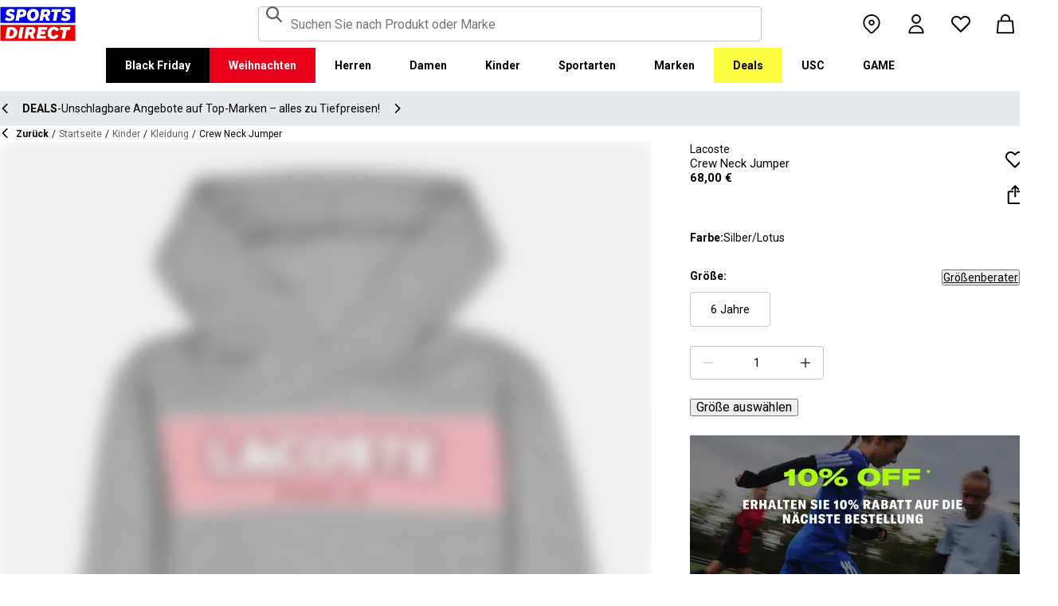

--- FILE ---
content_type: text/html; charset=utf-8
request_url: https://www.sportsdirect.de/nike-air-crew-tracksuit-set-infant-boys-310086
body_size: 76451
content:
<!DOCTYPE html><html lang="de" class="sportsdirect"><head><meta charSet="utf-8"/><meta name="viewport" content="width=device-width, initial-scale=1, minimum-scale=1, viewport-fit=cover"/><link rel="preload" href="/_next/static/media/161e4db6c42b792d-s.p.woff2" as="font" crossorigin="" type="font/woff2"/><link rel="preload" href="/_next/static/media/47cbc4e2adbc5db9-s.p.woff2" as="font" crossorigin="" type="font/woff2"/><link rel="preload" href="/_next/static/media/49827176955f4472-s.p.woff2" as="font" crossorigin="" type="font/woff2"/><link rel="preload" href="/_next/static/media/63bbc5931e86c10a-s.p.woff2" as="font" crossorigin="" type="font/woff2"/><link rel="preload" as="image" href="https://frasersdev.a.bigcontent.io/v1/static/circle-flags-de"/><link rel="stylesheet" href="/_next/static/css/b8c213b1ba835c42.css" data-precedence="next"/><link rel="stylesheet" href="/_next/static/css/020f6068b3a2042f.css" data-precedence="next"/><link rel="stylesheet" href="/_next/static/css/1474b2f453a4d20f.css" data-precedence="next"/><link rel="stylesheet" href="/_next/static/css/849edd7e1db7c5cd.css" data-precedence="next"/><link rel="stylesheet" href="/_next/static/css/ee258c43c7c4932c.css" data-precedence="next"/><link rel="stylesheet" href="/_next/static/css/e1a91d202fb581b9.css" data-precedence="next"/><link rel="stylesheet" href="/_next/static/css/2645d94091ca7166.css" data-precedence="next"/><link rel="stylesheet" href="/_next/static/css/25abeed9fbaf8921.css" data-precedence="next"/><link rel="stylesheet" href="/_next/static/css/3576d8c605845a05.css" data-precedence="next"/><link rel="stylesheet" href="/_next/static/css/7451bd7a140be1d9.css" data-precedence="next"/><link rel="stylesheet" href="/_next/static/css/e9ed42ae69c6b6bc.css" data-precedence="next"/><link rel="stylesheet" href="/_next/static/css/7c845970a56c14bf.css" data-precedence="next"/><link rel="stylesheet" href="/_next/static/css/2f4ac87735534c81.css" data-precedence="next"/><link rel="stylesheet" href="/_next/static/css/70e1dd32898a68e8.css" data-precedence="next"/><link rel="stylesheet" href="/_next/static/css/1b61bb0e62629966.css" data-precedence="next"/><link rel="stylesheet" href="/_next/static/css/8d2e15ab2e1050aa.css" data-precedence="next"/><link rel="stylesheet" href="/_next/static/css/56a50e71f8bc2ae1.css" data-precedence="next"/><link rel="stylesheet" href="/_next/static/css/44c255b8104a8b13.css" data-precedence="next"/><link rel="stylesheet" href="/_next/static/css/2e8c79e534528d63.css" data-precedence="next"/><link rel="stylesheet" href="/_next/static/css/d03ac531c7466cf2.css" data-precedence="next"/><link rel="stylesheet" href="/_next/static/css/e9463d9a30433c2f.css" data-precedence="next"/><link rel="stylesheet" href="/_next/static/css/dd5ee8518e64232c.css" data-precedence="next"/><link rel="stylesheet" href="/_next/static/css/d809a806cec74286.css" data-precedence="next"/><link rel="stylesheet" href="/_next/static/css/9fbebff75c4d9d60.css" data-precedence="next"/><link rel="stylesheet" href="/_next/static/css/d597d42b89ce8a91.css" data-precedence="next"/><link rel="stylesheet" href="/_next/static/css/c8bba87b6ae09b54.css" data-precedence="next"/><link rel="stylesheet" href="/_next/static/css/59e584212c3827bc.css" data-precedence="next"/><link rel="stylesheet" href="/_next/static/css/da83e01baf1450bd.css" data-precedence="next"/><link rel="stylesheet" href="/_next/static/css/bbc67edbecbfdb40.css" data-precedence="next"/><link rel="stylesheet" href="/_next/static/css/71177e061b25f237.css" data-precedence="next"/><link rel="stylesheet" href="/_next/static/css/d283292e196fd32f.css" data-precedence="next"/><link rel="preload" as="script" fetchPriority="low" href="/_next/static/chunks/webpack-c5ca7894ddfc1d28.js"/><script src="/_next/static/chunks/1f8b9b0f-74a28f73361bb0d0.js" async=""></script><script src="/_next/static/chunks/7582-051c2365e0b99f9b.js" async=""></script><script src="/_next/static/chunks/main-app-ad31ea457a0033f7.js" async=""></script><script src="/_next/static/chunks/9435-01b5dccd6f5752e5.js" async=""></script><script src="/_next/static/chunks/677-17c27d83e9b22e80.js" async=""></script><script src="/_next/static/chunks/470-26fab610a289e290.js" async=""></script><script src="/_next/static/chunks/3102-f88b75acf9e0cdcb.js" async=""></script><script src="/_next/static/chunks/6677-a21671c1d5bfb153.js" async=""></script><script src="/_next/static/chunks/3605-5ac0f5173881df82.js" async=""></script><script src="/_next/static/chunks/app/global-error-c76a8f611d952f62.js" async=""></script><script src="/_next/static/chunks/baa450f8-b95fcef6cf0c2d0d.js" async=""></script><script src="/_next/static/chunks/1423-9c24837d49edcb3b.js" async=""></script><script src="/_next/static/chunks/9845-46ffde8ea86ea983.js" async=""></script><script src="/_next/static/chunks/8075-f9aa113fa4eb6301.js" async=""></script><script src="/_next/static/chunks/app/%5Blocale%5D/%5Bplatform%5D/%5Bflags%5D/layout-208a9c56323ae652.js" async=""></script><script src="/_next/static/chunks/app/%5Blocale%5D/%5Bplatform%5D/%5Bflags%5D/error-94d71873e8aef3f0.js" async=""></script><script src="/_next/static/chunks/44-94a65663d23dbf32.js" async=""></script><script src="/_next/static/chunks/4933-706f74a11e75eff5.js" async=""></script><script src="/_next/static/chunks/2183-e1b1357beb7c4542.js" async=""></script><script src="/_next/static/chunks/6876-d22fb3a037e84744.js" async=""></script><script src="/_next/static/chunks/3373-75901b998e345bc9.js" async=""></script><script src="/_next/static/chunks/231-9284152d997b7548.js" async=""></script><script src="/_next/static/chunks/3488-9459d5dcf875aaf5.js" async=""></script><script src="/_next/static/chunks/597-0ed06f28d9f66ce7.js" async=""></script><script src="/_next/static/chunks/9896-fc33d90f3597ff41.js" async=""></script><script src="/_next/static/chunks/8347-65c0f76ab07601e4.js" async=""></script><script src="/_next/static/chunks/2787-a090777b49f1a9ef.js" async=""></script><script src="/_next/static/chunks/app/%5Blocale%5D/%5Bplatform%5D/%5Bflags%5D/(with-cobrand)/%5BpageFlags%5D/product-detail-page/%5B...slug%5D/layout-8eed30787f7019e6.js" async=""></script><script src="/_next/static/chunks/53-475366abdf39513a.js" async=""></script><script src="/_next/static/chunks/1812-f1732a44fc3deb66.js" async=""></script><script src="/_next/static/chunks/3041-dbad0dbbf287023c.js" async=""></script><script src="/_next/static/chunks/app/%5Blocale%5D/%5Bplatform%5D/%5Bflags%5D/(with-cobrand)/%5BpageFlags%5D/product-detail-page/%5B...slug%5D/page-b8b24a836783081d.js" async=""></script><script src="/_next/static/chunks/app/%5Blocale%5D/%5Bplatform%5D/%5Bflags%5D/(with-cobrand)/%5BpageFlags%5D/product-detail-page/%5B...slug%5D/error-ca63e16fbfb23e18.js" async=""></script><script src="/_next/static/chunks/app/%5Blocale%5D/%5Bplatform%5D/%5Bflags%5D/(with-cobrand)/%5BpageFlags%5D/product-detail-page/%5B...slug%5D/not-found-695229873f34dfb8.js" async=""></script><link rel="preload" href="https://cdn-ukwest.onetrust.com/scripttemplates/otSDKStub.js" as="script"/><link rel="preload" href="https://cdn-ukwest.onetrust.com/consent/70122208-4803-40fc-bcdb-21f3bd917b54/OtAutoBlock.js" as="script"/><meta name="next-size-adjust" content=""/><link fetchPriority="high" rel="preload" as="image" data-testid="preload-link" href="https://cdn.media.amplience.net/i/frasersdev/31008602_o?fmt=auto&amp;upscale=false&amp;$h-ttl$" imageSrcSet="https://cdn.media.amplience.net/i/frasersdev/31008602_o?fmt=auto&amp;upscale=false&amp;$h-ttl$, https://cdn.media.amplience.net/i/frasersdev/31008602_o?fmt=auto&amp;upscale=false&amp;$h-ttl$ 2x, https://cdn.media.amplience.net/i/frasersdev/31008602_o?fmt=auto&amp;upscale=false&amp;$h-ttl$ 3x" media="(max-width: 375.95px)"/><link fetchPriority="high" rel="preload" as="image" data-testid="preload-link" href="https://cdn.media.amplience.net/i/frasersdev/31008602_o?fmt=auto&amp;upscale=false&amp;$h-ttl$" imageSrcSet="https://cdn.media.amplience.net/i/frasersdev/31008602_o?fmt=auto&amp;upscale=false&amp;$h-ttl$, https://cdn.media.amplience.net/i/frasersdev/31008602_o?fmt=auto&amp;upscale=false&amp;$h-ttl$ 2x, https://cdn.media.amplience.net/i/frasersdev/31008602_o?fmt=auto&amp;upscale=false&amp;$h-ttl$ 3x" media="(min-width: 376px) and (max-width: 399.95px)"/><link fetchPriority="high" rel="preload" as="image" data-testid="preload-link" href="https://cdn.media.amplience.net/i/frasersdev/31008602_o?fmt=auto&amp;upscale=false&amp;$h-ttl$" imageSrcSet="https://cdn.media.amplience.net/i/frasersdev/31008602_o?fmt=auto&amp;upscale=false&amp;$h-ttl$, https://cdn.media.amplience.net/i/frasersdev/31008602_o?fmt=auto&amp;upscale=false&amp;$h-ttl$ 2x, https://cdn.media.amplience.net/i/frasersdev/31008602_o?fmt=auto&amp;upscale=false&amp;$h-ttl$ 3x" media="(min-width: 400px) and (max-width: 767.95px)"/><link fetchPriority="high" rel="preload" as="image" data-testid="preload-link" href="https://cdn.media.amplience.net/i/frasersdev/31008602_o?fmt=auto&amp;upscale=false&amp;$h-ttl$" imageSrcSet="https://cdn.media.amplience.net/i/frasersdev/31008602_o?fmt=auto&amp;upscale=false&amp;$h-ttl$, https://cdn.media.amplience.net/i/frasersdev/31008602_o?fmt=auto&amp;upscale=false&amp;$h-ttl$ 2x, https://cdn.media.amplience.net/i/frasersdev/31008602_o?fmt=auto&amp;upscale=false&amp;$h-ttl$ 3x" media="(min-width: 768px) and (max-width: 991.95px)"/><link fetchPriority="high" rel="preload" as="image" data-testid="preload-link" href="https://cdn.media.amplience.net/i/frasersdev/31008602_o?fmt=auto&amp;upscale=false&amp;$h-ttl$" imageSrcSet="https://cdn.media.amplience.net/i/frasersdev/31008602_o?fmt=auto&amp;upscale=false&amp;$h-ttl$, https://cdn.media.amplience.net/i/frasersdev/31008602_o?fmt=auto&amp;upscale=false&amp;$h-ttl$ 2x, https://cdn.media.amplience.net/i/frasersdev/31008602_o?fmt=auto&amp;upscale=false&amp;$h-ttl$ 3x" media="(min-width: 992px) and (max-width: 1439.95px)"/><link fetchPriority="high" rel="preload" as="image" data-testid="preload-link" href="https://cdn.media.amplience.net/i/frasersdev/31008602_o?fmt=auto&amp;upscale=false&amp;$h-ttl$" imageSrcSet="https://cdn.media.amplience.net/i/frasersdev/31008602_o?fmt=auto&amp;upscale=false&amp;$h-ttl$, https://cdn.media.amplience.net/i/frasersdev/31008602_o?fmt=auto&amp;upscale=false&amp;$h-ttl$ 2x, https://cdn.media.amplience.net/i/frasersdev/31008602_o?fmt=auto&amp;upscale=false&amp;$h-ttl$ 3x" media="(min-width: 1440px)"/><link fetchPriority="high" rel="preload" as="image" data-testid="preload-link" href="https://cdn.media.amplience.net/i/frasersdev/sdde-winter-sign-up-campaign-pdp-d-page-banner-414x207-3?fmt=auto&amp;upscale=false&amp;w=345&amp;h=172&amp;sm=c&amp;$h-ttl$" imageSrcSet="https://cdn.media.amplience.net/i/frasersdev/sdde-winter-sign-up-campaign-pdp-d-page-banner-414x207-3?fmt=auto&amp;upscale=false&amp;w=345&amp;h=172&amp;sm=c&amp;$h-ttl$" media="(max-width: 375.95px)"/><link fetchPriority="high" rel="preload" as="image" data-testid="preload-link" href="https://cdn.media.amplience.net/i/frasersdev/sdde-winter-sign-up-campaign-pdp-d-page-banner-414x207-3?fmt=auto&amp;upscale=false&amp;w=345&amp;h=172&amp;sm=c&amp;$h-ttl$" imageSrcSet="https://cdn.media.amplience.net/i/frasersdev/sdde-winter-sign-up-campaign-pdp-d-page-banner-414x207-3?fmt=auto&amp;upscale=false&amp;w=345&amp;h=172&amp;sm=c&amp;$h-ttl$" media="(min-width: 376px) and (max-width: 399.95px)"/><link fetchPriority="high" rel="preload" as="image" data-testid="preload-link" href="https://cdn.media.amplience.net/i/frasersdev/sdde-winter-sign-up-campaign-pdp-d-page-banner-414x207-3?fmt=auto&amp;upscale=false&amp;w=345&amp;h=172&amp;sm=c&amp;$h-ttl$" imageSrcSet="https://cdn.media.amplience.net/i/frasersdev/sdde-winter-sign-up-campaign-pdp-d-page-banner-414x207-3?fmt=auto&amp;upscale=false&amp;w=345&amp;h=172&amp;sm=c&amp;$h-ttl$" media="(min-width: 400px) and (max-width: 767.95px)"/><link fetchPriority="high" rel="preload" as="image" data-testid="preload-link" href="https://cdn.media.amplience.net/i/frasersdev/sdde-winter-sign-up-campaign-pdp-d-page-banner-414x207-3?fmt=auto&amp;upscale=false&amp;w=414&amp;h=207&amp;sm=c&amp;$h-ttl$" imageSrcSet="https://cdn.media.amplience.net/i/frasersdev/sdde-winter-sign-up-campaign-pdp-d-page-banner-414x207-3?fmt=auto&amp;upscale=false&amp;w=414&amp;h=207&amp;sm=c&amp;$h-ttl$" media="(min-width: 768px) and (max-width: 991.95px)"/><link fetchPriority="high" rel="preload" as="image" data-testid="preload-link" href="https://cdn.media.amplience.net/i/frasersdev/sdde-winter-sign-up-campaign-pdp-d-page-banner-414x207-3?fmt=auto&amp;upscale=false&amp;w=414&amp;h=207&amp;sm=c&amp;$h-ttl$" imageSrcSet="https://cdn.media.amplience.net/i/frasersdev/sdde-winter-sign-up-campaign-pdp-d-page-banner-414x207-3?fmt=auto&amp;upscale=false&amp;w=414&amp;h=207&amp;sm=c&amp;$h-ttl$" media="(min-width: 992px) and (max-width: 1439.95px)"/><link fetchPriority="high" rel="preload" as="image" data-testid="preload-link" href="https://cdn.media.amplience.net/i/frasersdev/sdde-winter-sign-up-campaign-pdp-d-page-banner-414x207-3?fmt=auto&amp;upscale=false&amp;w=414&amp;h=207&amp;sm=c&amp;$h-ttl$" imageSrcSet="https://cdn.media.amplience.net/i/frasersdev/sdde-winter-sign-up-campaign-pdp-d-page-banner-414x207-3?fmt=auto&amp;upscale=false&amp;w=414&amp;h=207&amp;sm=c&amp;$h-ttl$" media="(min-width: 1440px)"/><title>Lacoste | Crew Neck Jumper | Rundhals-Pullover | Sports Direct</title><meta name="description" content="Kaufen Sie online Lacoste Crew Neck Jumper bei Sports Direct – Großbritanniens Sporthändler Nr. 1. Bestellen Sie jetzt online und beginnen Sie noch heute mit dem Sparen."/><meta name="pageType" content="ProductDetailPage"/><link rel="canonical" href="https://www.sportsdirect.de/sweatshirt-in99-310086"/><link rel="alternate" hrefLang="cs" href="https://www.sportsdirect.cz/sweatshirt-in99-310086"/><link rel="alternate" hrefLang="da" href="https://www.sportsworld.dk/sweatshirt-in99-310086"/><link rel="alternate" hrefLang="de-AT" href="https://www.sportsdirect.at/sweatshirt-in99-310086"/><link rel="alternate" hrefLang="de-DE" href="https://www.sportsdirect.de/sweatshirt-in99-310086"/><link rel="alternate" hrefLang="el" href="https://www.sportsdirect.gr/sweatshirt-in99-310086"/><link rel="alternate" hrefLang="en-AU" href="https://au.sportsdirect.com/sweatshirt-in99-310086"/><link rel="alternate" hrefLang="en-BG" href="https://bg.sportsdirect.com/sweatshirt-in99-310086"/><link rel="alternate" hrefLang="en-GB" href="https://www.sportsdirect.com/sweatshirt-in99-310086"/><link rel="alternate" hrefLang="en-IE" href="https://ie.sportsdirect.com/sweatshirt-in99-310086"/><link rel="alternate" hrefLang="en-MD" href="https://www.sportsdirect.md/sweatshirt-in99-310086"/><link rel="alternate" hrefLang="en-MT" href="https://www.sportsdirect.mt/sweatshirt-in99-310086"/><link rel="alternate" hrefLang="en-NZ" href="https://nz.sportsdirect.com/sweatshirt-in99-310086"/><link rel="alternate" hrefLang="en-RO" href="https://www.sportsdirect.ro/sweatshirt-in99-310086"/><link rel="alternate" hrefLang="en-US" href="https://us.sportsdirect.com/sweatshirt-in99-310086"/><link rel="alternate" hrefLang="es" href="https://www.sportsdirect.es/sweatshirt-in99-310086"/><link rel="alternate" hrefLang="et" href="https://www.sportsdirect.ee/sweatshirt-in99-310086"/><link rel="alternate" hrefLang="fr-FR" href="https://www.sportsdirect.fr/sweatshirt-in99-310086"/><link rel="alternate" hrefLang="fr-LU" href="https://www.sportsdirect.lu/sweatshirt-in99-310086"/><link rel="alternate" hrefLang="hr" href="https://www.sportsdirect.hr/sweatshirt-in99-310086"/><link rel="alternate" hrefLang="hu" href="https://www.sportsdirect.hu/sweatshirt-in99-310086"/><link rel="alternate" hrefLang="it" href="https://www.sportsdirect.it/sweatshirt-in99-310086"/><link rel="alternate" hrefLang="lt" href="https://www.sportsdirect.lt/sweatshirt-in99-310086"/><link rel="alternate" hrefLang="lv" href="https://www.sportsdirect.lv/sweatshirt-in99-310086"/><link rel="alternate" hrefLang="nl-BE" href="https://www.sportsdirect.be/sweatshirt-in99-310086"/><link rel="alternate" hrefLang="nl-NL" href="https://www.sportsworld.nl/sweatshirt-in99-310086"/><link rel="alternate" hrefLang="pl" href="https://www.sportsdirect.pl/sweatshirt-in99-310086"/><link rel="alternate" hrefLang="pt" href="https://www.sportsdirect.pt/sweatshirt-in99-310086"/><link rel="alternate" hrefLang="sk" href="https://www.sportsdirect.sk/sweatshirt-in99-310086"/><link rel="alternate" hrefLang="sl" href="https://www.sportsdirect.si/sweatshirt-in99-310086"/><link rel="alternate" hrefLang="x-default" href="https://www.sportsdirect.com/sweatshirt-in99-310086"/><meta property="og:title" content="Crew Neck Jumper"/><meta property="og:description" content="Kaufen Sie online Lacoste Crew Neck Jumper bei Sports Direct – Großbritanniens Sporthändler Nr. 1. Bestellen Sie jetzt online und beginnen Sie noch heute mit dem Sparen."/><meta property="og:url" content="https://www.sportsdirect.de/sweatshirt-in99-310086"/><meta property="og:image" content="https://cdn.media.amplience.net/i/frasersdev/31008602_o.jpg?v=20250610140257"/><meta property="og:image:alt" content="Silber/Lotus - Lacoste - Crew Neck Jumper - 1"/><meta property="og:image" content="https://cdn.media.amplience.net/i/frasersdev/31008602_o_a1.jpg?v=20250610140021"/><meta property="og:image:alt" content="Silber/Lotus - Lacoste - Crew Neck Jumper - 2"/><meta property="og:type" content="website"/><meta name="twitter:card" content="summary_large_image"/><meta name="twitter:title" content="Crew Neck Jumper"/><meta name="twitter:description" content="Kaufen Sie online Lacoste Crew Neck Jumper bei Sports Direct – Großbritanniens Sporthändler Nr. 1. Bestellen Sie jetzt online und beginnen Sie noch heute mit dem Sparen."/><meta name="twitter:image" content="https://cdn.media.amplience.net/i/frasersdev/31008602_o.jpg?v=20250610140257"/><meta name="twitter:image:alt" content="Silber/Lotus - Lacoste - Crew Neck Jumper - 1"/><meta name="twitter:image" content="https://cdn.media.amplience.net/i/frasersdev/31008602_o_a1.jpg?v=20250610140021"/><meta name="twitter:image:alt" content="Silber/Lotus - Lacoste - Crew Neck Jumper - 2"/><link rel="icon" href="/icon?c05ba2999568c3a9" type="image/svg" sizes="256x256"/><script src="/_next/static/chunks/polyfills-42372ed130431b0a.js" noModule=""></script></head><body class="__variable_4f1194 __variable_4f1194 sportsdirect_variables__Jdi3o"><div hidden=""><!--$--><!--/$--></div><div><!-- sportsdirectgermany --></div><div><div class="Layout_layout__kNkKW" data-layout="root"><div role="navigation" aria-label="skip links navigation" class="SkipLinks_root__nBRH0"><a href="#skip-link-navigation" data-testid="skip-link-navigation" class="SkipLinks_link__dfFZJ">Zur Navigation gehen</a><a href="#skip-link-main-content" data-testid="skip-link-main-content" class="SkipLinks_link__dfFZJ">Zum Hauptinhalt gehen</a></div><header class="Header_header__dn793" data-layout="header"><div class="Header_container__FHcee"><div class="Header_logo__9Rgcg"><a aria-label="SportsDirect.de – Großbritanniens Sporteinzelhändler Nr. 1 | Sports Direct MY" class="Link_root__TBCX5 FasciaLogo_link__0E72U Layout_headerLogoLink__wct_F" href="/"><svg xmlns="http://www.w3.org/2000/svg" width="95" height="44" viewBox="0 0 350 160" class="FasciaLogo_logo__M2mmx Layout_headerLogo__UxtXh" fill="currentColor"><path d="M343.53 89.5383H14.1532V151.54H343.53V89.5383Z" fill="white"></path><path d="M343.53 5.83411H14.1532V67.8356H343.53V5.83411Z" fill="white"></path><path d="M348.159 158.15V84.5507H1.83643V158.15H348.159Z" fill="#ED0000"></path><path d="M348.16 75.4537V1.85022H1.8374V75.4537H348.16Z" fill="#0000ED"></path><path class="SportsDirect_logoText__oQqp7" d="M101.028 12.3536H81.2131L72.1615 64.9357H87.0942L89.901 48.4393H97.6852C116.325 48.4393 121.302 36.9705 121.302 27.4848C121.299 15.1836 111.251 12.3536 101.028 12.3536ZM98.0449 37.6921H91.8884L94.2395 23.1082H100.756C101.621 23.0023 102.499 23.0928 103.325 23.3731C104.151 23.6534 104.904 24.1164 105.529 24.7281C106.154 25.3398 106.635 26.0847 106.937 26.9081C107.239 27.7314 107.354 28.6123 107.273 29.4863C107.273 33.5004 104.918 37.6921 98.0413 37.6921H98.0449ZM154.25 11.0807C134.435 11.0807 125.475 26.6673 125.475 42.2499C125.475 57.6513 134.612 66.2122 150.36 66.2122C170.087 66.2122 179.043 50.6331 179.043 35.1355C179.028 19.7378 169.87 11.0807 154.235 11.0807H154.25ZM150.632 54.2736C145.382 54.2736 141.04 51.2657 141.04 41.4285C141.04 32.4052 144.387 23.0231 154.066 23.0231C159.228 23.0231 163.658 26.0308 163.658 35.9716C163.625 44.8877 160.209 54.2736 150.617 54.2736H150.632ZM232.522 26.6671C232.522 14.7248 222.57 12.3572 213.052 12.3572H191.966L183.007 64.9395H197.936L201.195 45.7016H207.439L214.948 64.9395H230.241L221.108 43.7075C224.623 42.5522 227.653 40.2476 229.719 37.1596C231.784 34.0717 232.765 30.3775 232.507 26.6635L232.522 26.6671ZM209.721 35.6905H202.932L205.191 22.7419H211.98C214.878 22.7419 218.313 23.8333 218.313 28.3875C218.298 31.4952 216.759 35.6867 209.706 35.6867L209.721 35.6905ZM281.116 24.477H266.818L259.942 64.9395H245.009L251.988 24.477H237.691L239.682 12.3572H283.294L281.123 24.477H281.116ZM281.656 59.8377L286.817 49.9043C291.369 52.7993 296.638 54.3468 302.022 54.3698C305.545 54.3698 310.342 53.6299 310.342 49.5419C310.342 47.1741 308.807 45.9864 305.005 45.0763L300.027 43.8924C292.423 42.0722 286.722 37.9732 286.722 29.6787C286.656 26.8074 287.31 23.9656 288.624 21.4165C289.937 18.8673 291.868 16.6931 294.238 15.0948C298.464 12.4431 303.375 11.1108 308.351 11.2658C315.036 11.1623 321.574 13.2386 326.991 17.1851L321.653 27.1185C317.484 24.1292 312.473 22.5643 307.356 22.6532C304.009 22.6532 300.476 23.5669 300.476 27.0298C300.476 29.1274 301.75 30.2151 306.089 31.4027L312.15 33.0452C320.658 35.3242 324.912 40.5184 324.912 47.0815C324.912 58.38 315.864 66.0308 301.926 66.0308C294.662 66.3831 287.501 64.1951 281.656 59.8377V59.8377ZM23.0387 59.8377L28.1818 49.9043C32.7329 52.7984 38.0001 54.3459 43.3826 54.3698C46.9129 54.3698 51.7073 53.6299 51.7073 49.5419C51.7073 47.1741 50.1717 45.9864 46.3696 45.0763L41.3916 43.8924C33.7911 42.0722 28.0934 37.9732 28.0934 29.6787C28.026 26.808 28.6787 23.9664 29.9912 21.4171C31.3037 18.8679 33.2338 16.6935 35.6024 15.0948C39.8286 12.4435 44.7391 11.1113 49.7158 11.2658C56.4013 11.1636 62.9409 13.2398 68.3593 17.1851L63.018 27.1185C58.8486 24.1294 53.8375 22.5646 48.7203 22.6532C45.3737 22.6532 41.8436 23.5669 41.8436 27.0298C41.8436 29.1274 43.1072 30.2151 47.4566 31.4027L53.518 33.0452C62.0223 35.3242 66.2799 40.5184 66.2799 47.0815C66.2799 58.38 57.2285 66.0308 43.2947 66.0308C36.0307 66.384 28.8687 64.1959 23.0239 59.8377H23.0387ZM69.5494 99.0535C63.661 96.1908 57.1687 94.8156 50.6342 95.0468H33.6221L24.4863 147.629H47.9199C69.5496 147.629 79.3176 133.323 79.3176 118.191C79.3102 109.268 76.0514 102.709 69.5382 99.0607L69.5494 99.0535ZM48.1068 136.601H41.9504L47.2916 106.075H52.1772C58.4223 106.075 63.488 109.261 63.488 118.469C63.4733 126.312 60.3106 136.604 48.0961 136.604L48.1068 136.601ZM84.2987 147.629L93.4346 95.0468H109.003L99.8633 147.629H84.2987ZM220.587 124.303C220.587 111.177 228.007 93.7703 249.27 93.7703C262.303 93.7703 269.989 99.6896 272.435 108.898L258.773 113.363C258.465 111.059 257.264 108.97 255.433 107.554C253.602 106.137 251.289 105.507 248.998 105.801C239.223 105.801 236.42 116.556 236.42 124.207C236.42 131.584 239.406 136.967 246.283 136.967C248.772 137.1 251.238 136.428 253.322 135.051C255.405 133.673 256.998 131.661 257.866 129.309L270.26 134.414C266.826 141.791 259.405 148.902 245.648 148.902C229.451 148.902 220.583 140.337 220.583 124.299L220.587 124.303ZM323.468 107.17H307.907L300.85 147.629H285.465L292.526 107.17H277.049L279.132 95.0468H325.547L323.468 107.17V107.17ZM163.126 109.357C163.126 97.4182 153.17 95.0468 143.656 95.0468H121.574L112.346 147.629H127.727L131.074 128.391H137.23L144.743 147.629H160.852L151.716 126.393C155.197 125.19 158.192 122.876 160.247 119.802C162.303 116.727 163.306 113.061 163.104 109.36L163.126 109.357ZM139.509 118.38H132.896L135.155 105.432H141.768C144.666 105.432 148.101 106.523 148.101 111.077C148.079 114.192 146.543 118.384 139.486 118.384L139.509 118.38ZM191.445 106.349L189.817 115.283H209.287L207.292 126.582H187.823L186.107 136.331H212.616L210.716 147.633H168.621L177.761 95.0504H218.662L216.759 106.353L191.445 106.349Z" fill="white"></path><path class="SportsDirect_logoText__oQqp7" d="M101.028 12.361H81.2131L72.1615 64.9431H87.0942L89.901 48.4467H97.6852C116.325 48.4467 121.302 36.978 121.302 27.4922C121.299 15.1911 111.251 12.361 101.028 12.361ZM98.0449 37.6995H91.8884L94.2395 23.1156H100.756C101.621 23.0097 102.499 23.1002 103.325 23.3805C104.151 23.6608 104.904 24.1239 105.529 24.7356C106.154 25.3473 106.635 26.0921 106.937 26.9155C107.239 27.7389 107.354 28.6198 107.273 29.4937C107.273 33.5078 104.918 37.6995 98.0413 37.6995H98.0449ZM154.25 11.0881C134.435 11.0881 125.475 26.6747 125.475 42.2574C125.475 57.6588 134.612 66.2196 150.36 66.2196C170.087 66.2196 179.043 50.6405 179.043 35.1429C179.028 19.7452 169.87 11.0881 154.235 11.0881H154.25ZM150.632 54.2811C145.382 54.2811 141.04 51.2731 141.04 41.4359C141.04 32.4126 144.387 23.0305 154.066 23.0305C159.228 23.0305 163.658 26.0383 163.658 35.9791C163.625 44.8951 160.209 54.2811 150.617 54.2811H150.632ZM232.522 26.6746C232.522 14.7323 222.57 12.3646 213.052 12.3646H191.966L183.007 64.947H197.936L201.195 45.709H207.439L214.948 64.947H230.241L221.108 43.715C224.623 42.5597 227.653 40.255 229.719 37.1671C231.784 34.0791 232.765 30.3849 232.507 26.671L232.522 26.6746ZM209.721 35.698H202.932L205.191 22.7494H211.98C214.878 22.7494 218.313 23.8408 218.313 28.395C218.298 31.5026 216.759 35.6941 209.706 35.6941L209.721 35.698ZM281.116 24.4845H266.818L259.942 64.947H245.009L251.988 24.4845H237.691L239.682 12.3646H283.294L281.123 24.4845H281.116ZM281.656 59.8451L286.817 49.9117C291.369 52.8067 296.638 54.3542 302.022 54.3772C305.545 54.3772 310.342 53.6374 310.342 49.5493C310.342 47.1816 308.807 45.9939 305.005 45.0838L300.027 43.8999C292.423 42.0797 286.722 37.9806 286.722 29.6861C286.656 26.8148 287.31 23.9731 288.624 21.4239C289.937 18.8748 291.868 16.7005 294.238 15.1023C298.464 12.4505 303.375 11.1183 308.351 11.2733C315.036 11.1697 321.574 13.2461 326.991 17.1926L321.653 27.1259C317.484 24.1367 312.473 22.5718 307.356 22.6607C304.009 22.6607 300.476 23.5744 300.476 27.0372C300.476 29.1349 301.75 30.2226 306.089 31.4102L312.15 33.0527C320.658 35.3316 324.912 40.5259 324.912 47.0889C324.912 58.3875 315.864 66.0383 301.926 66.0383C294.662 66.3905 287.501 64.2025 281.656 59.8451V59.8451ZM23.0387 59.8451L28.1818 49.9117C32.7329 52.8059 38.0001 54.3533 43.3826 54.3772C46.9129 54.3772 51.7073 53.6374 51.7073 49.5493C51.7073 47.1816 50.1717 45.9939 46.3696 45.0838L41.3916 43.8999C33.7911 42.0797 28.0934 37.9806 28.0934 29.6861C28.026 26.8154 28.6787 23.9738 29.9912 21.4246C31.3037 18.8754 33.2338 16.7009 35.6024 15.1023C39.8286 12.4509 44.7391 11.1187 49.7158 11.2733C56.4013 11.1711 62.9409 13.2472 68.3593 17.1926L63.018 27.1259C58.8486 24.1369 53.8375 22.572 48.7203 22.6607C45.3737 22.6607 41.8436 23.5744 41.8436 27.0372C41.8436 29.1349 43.1072 30.2226 47.4566 31.4102L53.518 33.0527C62.0223 35.3316 66.2799 40.5259 66.2799 47.0889C66.2799 58.3875 57.2285 66.0383 43.2947 66.0383C36.0307 66.3915 28.8687 64.2033 23.0239 59.8451H23.0387ZM69.5494 99.0609C63.661 96.1983 57.1687 94.823 50.6342 95.0542H33.6221L24.4863 147.637H47.9199C69.5496 147.637 79.3176 133.33 79.3176 118.199C79.3102 109.275 76.0514 102.716 69.5382 99.0682L69.5494 99.0609ZM48.1068 136.608H41.9504L47.2916 106.083H52.1772C58.4223 106.083 63.488 109.268 63.488 118.476C63.4733 126.319 60.3106 136.612 48.0961 136.612L48.1068 136.608ZM84.2987 147.637L93.4346 95.0542H109.003L99.8633 147.637H84.2987ZM220.587 124.31C220.587 111.184 228.007 93.7778 249.27 93.7778C262.303 93.7778 269.989 99.6971 272.435 108.905L258.773 113.371C258.465 111.066 257.264 108.978 255.433 107.561C253.602 106.145 251.289 105.515 248.998 105.809C239.223 105.809 236.42 116.564 236.42 124.214C236.42 131.591 239.406 136.974 246.283 136.974C248.772 137.107 251.238 136.436 253.322 135.058C255.405 133.681 256.998 131.669 257.866 129.316L270.26 134.422C266.826 141.799 259.405 148.909 245.648 148.909C229.451 148.909 220.583 140.345 220.583 124.307L220.587 124.31ZM323.468 107.178H307.907L300.85 147.637H285.465L292.526 107.178H277.049L279.132 95.0542H325.547L323.468 107.178V107.178ZM163.126 109.364C163.126 97.4256 153.17 95.0542 143.656 95.0542H121.574L112.346 147.637H127.727L131.074 128.399H137.23L144.743 147.637H160.852L151.716 126.401C155.197 125.198 158.192 122.883 160.247 119.809C162.303 116.735 163.306 113.068 163.104 109.368L163.126 109.364ZM139.509 118.388H132.896L135.155 105.439H141.768C144.666 105.439 148.101 106.53 148.101 111.085C148.079 114.2 146.543 118.391 139.486 118.391L139.509 118.388ZM191.445 106.356L189.817 115.291H209.287L207.292 126.59H187.823L186.107 136.338H212.616L210.716 147.64H168.621L177.761 95.0579H218.662L216.759 106.36L191.445 106.356Z" fill="white"></path></svg></a></div><div class="Header_search__WSHI8"><!--$?--><template id="B:0"></template><!--/$--></div><div class="Header_widgets__vrnlO"><div class="Hidden_lg-down__3V7_m"><a aria-label="Shop-Button" class="Link_root__TBCX5 StoreFinderButton_storeFinderButton__hSzBt" title="Geschäftsfinder" href="/stores"><span class="StoreFinderButton_iconFilled__6sxxo Icon_root__oPMmF Icon_pin__shW9L Icon_mediumSize__IULAV" data-testid="pin"></span><span class="StoreFinderButton_iconOutline__R1i5_ Icon_root__oPMmF Icon_pinOutline__lVdDH Icon_mediumSize__IULAV" data-testid="pinOutline"></span></a></div><div class="Dropdown_dropdown__sMfcR" data-testid="account-button"><a aria-label="Konto-Button" class="Link_root__TBCX5 Dropdown_link__3eHvu" title="Einloggen" href="/account/login"><div class="Counter_wrapper__DA42k Dropdown_counter__elpxu"><span class="Dropdown_icon__40im8 Icon_root__oPMmF Icon_accountOutline__gBAHm Icon_inheritColor__8gWzQ Icon_mediumSize__IULAV" data-testid="accountOutline"></span><span class="Dropdown_iconHover__7bQvu Icon_root__oPMmF Icon_account__QEwYY Icon_inheritColor__8gWzQ Icon_mediumSize__IULAV" data-testid="account"></span></div></a></div><div class="Dropdown_dropdown__sMfcR" data-testid="wishlist-button"><a aria-label="Wunschliste-Button" class="Link_root__TBCX5 Dropdown_link__3eHvu" title="Meine Wunschliste" href="/wishlist"><div class="Counter_wrapper__DA42k Dropdown_counter__elpxu"><span class="Dropdown_icon__40im8 Icon_root__oPMmF Icon_heartOutline__PQ9uD Icon_inheritColor__8gWzQ Icon_mediumSize__IULAV" data-testid="heartOutline"></span><span class="Dropdown_iconHover__7bQvu Icon_root__oPMmF Icon_heart__az4Mm Icon_inheritColor__8gWzQ Icon_mediumSize__IULAV" data-testid="heart"></span><div class="Typography_caption__xMaPz Typography_text-white__OuYXV Counter_counter__g9hQp Counter_invisible__JArHj">0</div></div></a></div><div class="Dropdown_dropdown__sMfcR" data-testid="cart-button"><a aria-label="Warenkorb-Schaltfläche" class="Link_root__TBCX5 Dropdown_link__3eHvu" title="Mein Warenkorb" rel="nofollow" href="/cart"><div class="Counter_wrapper__DA42k Dropdown_counter__elpxu"><span class="Dropdown_icon__40im8 Icon_root__oPMmF Icon_basketOutline__YLlpu Icon_inheritColor__8gWzQ Icon_mediumSize__IULAV" data-testid="basketOutline"></span><span class="Dropdown_iconHover__7bQvu Icon_root__oPMmF Icon_basket__6m44B Icon_inheritColor__8gWzQ Icon_mediumSize__IULAV" data-testid="basket"></span></div></a></div><div class="Hidden_lg-up__1TX2t Hidden_centred__Z6OzA"><button class="HeaderButton_button__KvLXE" aria-label="Menü" data-testid="side-menu-toggle"><span class="Icon_root__oPMmF Icon_hamburger__asGYp Icon_inheritColor__8gWzQ Icon_mediumSize__IULAV" data-testid="hamburger"></span></button></div></div></div><div class="Hidden_lg-down__3V7_m"><!--$?--><template id="B:1"></template><nav aria-label="Top-Menü-Navigation" class="TopMenuList_nav__cuAdw"><div class="TopMenuList_menubar__9HyLX" data-testid="top-menu-bar"><div class="TopMenuList_menu__EEL6y" data-testid="top-menu" role="menu" tabindex="-1"></div></div></nav><!--/$--></div><div id="topMenuPortal"></div></header><aside class="Advert_advert__6LLM9" data-layout="advert"><!--$?--><template id="B:2"></template><div class="AdvertMenu_root__VS0Y3" data-testid="advert-menu-fallback"></div><!--/$--></aside><main class="Main_main__phsXS"><div id="skip-link-main-content"></div><div class="ScrollAnchor_scrollAnchor__y7_B4"></div><!--$!--><template data-dgst="BAILOUT_TO_CLIENT_SIDE_RENDERING"></template><!--/$--><div class="ProductDetailView_container__f0uzo Container_container__WyjjB" data-testid="container"><div class="ProductDetailViewBreadcrumbs_root__l2uLb"><div class="Typography_footnote__NHSL1 Breadcrumbs_root__Q2DvM"><script data-testid="breadcrumb-list-schema" type="application/ld+json">{"@context":"https://schema.org","@type":"BreadcrumbList","itemListElement":[{"@type":"ListItem","position":0,"item":{"@id":"/","name":"Startseite"}},{"@type":"ListItem","position":1,"item":{"@id":"/kids","name":"Kinder"}},{"@type":"ListItem","position":2,"item":{"@id":"/kids/clothing","name":"Kleidung"}},{"@type":"ListItem","position":3,"item":{"@id":"","name":"Crew Neck Jumper"}}]}</script><button class="Breadcrumbs_button___TSCg"><span class="Breadcrumbs_chevron__Gx_Tz Icon_root__oPMmF Icon_chevronLeft__OI8GB Icon_extraSmallSize__Sx9kk" data-testid="chevronLeft"></span><span class="Typography_footnote__NHSL1 Typography_font-bold__vh2cV Breadcrumbs_backText__1_DV6">Zurück</span></button><span class="Breadcrumbs_divider__ejgVS">/</span><a class="Link_root__TBCX5 Breadcrumbs_link__ioJ9e" href="/">Startseite</a><span class="Breadcrumbs_divider__ejgVS">/</span><a class="Link_root__TBCX5 Breadcrumbs_link__ioJ9e" href="/kids">Kinder</a><span class="Breadcrumbs_divider__ejgVS">/</span><a class="Link_root__TBCX5 Breadcrumbs_link__ioJ9e" href="/kids/clothing">Kleidung</a><span class="Breadcrumbs_divider__ejgVS">/</span><span class="Link_root__TBCX5 Breadcrumbs_link__ioJ9e">Crew Neck Jumper</span></div></div><div class="ProductDetailView_grid__sPuXB"><div class="ProductDetailViewImageGallery_root__DcIUN"><div class="ImageGallery_root__1KagU"><div class="ImageWithSash_imageContainer__SKyS9"><div class="ImageWithSash_topLeftTextSashes__p9DWe"></div></div><div data-testid="carousel" class="Carousel_wrapper__GDo97" role="group" aria-label="Karussell"><div tabindex="-1" role="group" aria-atomic="false" aria-live="polite" data-testid="slides" class="Carousel_hidePaginationDesktop__koXXD Carousel_hidePaginationMobile__g_qUf Carousel_slides-spacing-2-desktop__8_otP Carousel_show-1-slides__Hy6wb Carousel_show-2-slides-desktop__08JXO Carousel_slides__kLe2U"><div role="group" aria-label="1 / 0" data-slide-index="0" class="Carousel_slide__03AmD active"><div class="Carousel_selectikaShopTheLookPortal__GfJ4X" id="selectikaShopTheLookPortal"></div><button class="ImageGallery_button__12D8W"><div role="presentation" class="ZoomAndPan_root__fbYr_"><div class="ZoomAndPan_inner__jrqkX" style="--scale:1;--translate-x:0px;--translate-y:0px"><picture data-testid="gallery-image"><source media="(max-width: 375.95px)" width="376" height="376" srcSet="https://cdn.media.amplience.net/i/frasersdev/31008602_o?fmt=auto&amp;upscale=false&amp;w=376&amp;h=376&amp;sm=scaleFit&amp;$h-ttl$, https://cdn.media.amplience.net/i/frasersdev/31008602_o?fmt=auto&amp;upscale=false&amp;w=752&amp;h=752&amp;sm=scaleFit&amp;$h-ttl$ 2x, https://cdn.media.amplience.net/i/frasersdev/31008602_o?fmt=auto&amp;upscale=false&amp;w=1128&amp;h=1128&amp;sm=scaleFit&amp;$h-ttl$ 3x" data-testid="picture-source"/><source media="(min-width: 376px) and (max-width: 399.95px)" width="400" height="400" srcSet="https://cdn.media.amplience.net/i/frasersdev/31008602_o?fmt=auto&amp;upscale=false&amp;w=400&amp;h=400&amp;sm=scaleFit&amp;$h-ttl$, https://cdn.media.amplience.net/i/frasersdev/31008602_o?fmt=auto&amp;upscale=false&amp;w=800&amp;h=800&amp;sm=scaleFit&amp;$h-ttl$ 2x, https://cdn.media.amplience.net/i/frasersdev/31008602_o?fmt=auto&amp;upscale=false&amp;w=1200&amp;h=1200&amp;sm=scaleFit&amp;$h-ttl$ 3x" data-testid="picture-source"/><source media="(min-width: 400px) and (max-width: 767.95px)" width="767" height="767" srcSet="https://cdn.media.amplience.net/i/frasersdev/31008602_o?fmt=auto&amp;upscale=false&amp;w=767&amp;h=767&amp;sm=scaleFit&amp;$h-ttl$, https://cdn.media.amplience.net/i/frasersdev/31008602_o?fmt=auto&amp;upscale=false&amp;w=1534&amp;h=1534&amp;sm=scaleFit&amp;$h-ttl$ 2x, https://cdn.media.amplience.net/i/frasersdev/31008602_o?fmt=auto&amp;upscale=false&amp;w=2301&amp;h=2301&amp;sm=scaleFit&amp;$h-ttl$ 3x" data-testid="picture-source"/><source media="(min-width: 768px) and (max-width: 991.95px)" width="767" height="767" srcSet="https://cdn.media.amplience.net/i/frasersdev/31008602_o?fmt=auto&amp;upscale=false&amp;w=767&amp;h=767&amp;sm=scaleFit&amp;$h-ttl$, https://cdn.media.amplience.net/i/frasersdev/31008602_o?fmt=auto&amp;upscale=false&amp;w=1534&amp;h=1534&amp;sm=scaleFit&amp;$h-ttl$ 2x, https://cdn.media.amplience.net/i/frasersdev/31008602_o?fmt=auto&amp;upscale=false&amp;w=2301&amp;h=2301&amp;sm=scaleFit&amp;$h-ttl$ 3x" data-testid="picture-source"/><source media="(min-width: 992px) and (max-width: 1439.95px)" width="767" height="767" srcSet="https://cdn.media.amplience.net/i/frasersdev/31008602_o?fmt=auto&amp;upscale=false&amp;w=767&amp;h=767&amp;sm=scaleFit&amp;$h-ttl$, https://cdn.media.amplience.net/i/frasersdev/31008602_o?fmt=auto&amp;upscale=false&amp;w=1534&amp;h=1534&amp;sm=scaleFit&amp;$h-ttl$ 2x, https://cdn.media.amplience.net/i/frasersdev/31008602_o?fmt=auto&amp;upscale=false&amp;w=2301&amp;h=2301&amp;sm=scaleFit&amp;$h-ttl$ 3x" data-testid="picture-source"/><source media="(min-width: 1440px)" width="767" height="767" srcSet="https://cdn.media.amplience.net/i/frasersdev/31008602_o?fmt=auto&amp;upscale=false&amp;w=767&amp;h=767&amp;sm=scaleFit&amp;$h-ttl$, https://cdn.media.amplience.net/i/frasersdev/31008602_o?fmt=auto&amp;upscale=false&amp;w=1534&amp;h=1534&amp;sm=scaleFit&amp;$h-ttl$ 2x, https://cdn.media.amplience.net/i/frasersdev/31008602_o?fmt=auto&amp;upscale=false&amp;w=2301&amp;h=2301&amp;sm=scaleFit&amp;$h-ttl$ 3x" data-testid="picture-source"/><img class="Image_image__wIrJI Image_contain__STSDT ImageGallery_sashImage__4t_Gg ImageGallery_isLoading__aT0Ac" src="https://cdn.media.amplience.net/i/frasersdev/31008602_o?fmt=auto&amp;upscale=false&amp;w=767&amp;h=767&amp;sm=scaleFit&amp;$h-ttl$" width="767" height="767" alt="Silber/Lotus - Lacoste - Crew Neck Jumper - 1" loading="eager" fetchPriority="high" data-testid="picture-img"/></picture></div></div></button></div><div role="group" aria-label="2 / 0" data-slide-index="1" class="Carousel_slide__03AmD"><button class="ImageGallery_button__12D8W"><div role="presentation" class="ZoomAndPan_root__fbYr_"><div class="ZoomAndPan_inner__jrqkX" style="--scale:1;--translate-x:0px;--translate-y:0px"><picture data-testid="gallery-image"><source media="(max-width: 375.95px)" width="376" height="376" srcSet="https://cdn.media.amplience.net/i/frasersdev/31008602_o_a1?fmt=auto&amp;upscale=false&amp;w=376&amp;h=376&amp;sm=scaleFit&amp;$h-ttl$, https://cdn.media.amplience.net/i/frasersdev/31008602_o_a1?fmt=auto&amp;upscale=false&amp;w=752&amp;h=752&amp;sm=scaleFit&amp;$h-ttl$ 2x, https://cdn.media.amplience.net/i/frasersdev/31008602_o_a1?fmt=auto&amp;upscale=false&amp;w=1128&amp;h=1128&amp;sm=scaleFit&amp;$h-ttl$ 3x" data-testid="picture-source"/><source media="(min-width: 376px) and (max-width: 399.95px)" width="400" height="400" srcSet="https://cdn.media.amplience.net/i/frasersdev/31008602_o_a1?fmt=auto&amp;upscale=false&amp;w=400&amp;h=400&amp;sm=scaleFit&amp;$h-ttl$, https://cdn.media.amplience.net/i/frasersdev/31008602_o_a1?fmt=auto&amp;upscale=false&amp;w=800&amp;h=800&amp;sm=scaleFit&amp;$h-ttl$ 2x, https://cdn.media.amplience.net/i/frasersdev/31008602_o_a1?fmt=auto&amp;upscale=false&amp;w=1200&amp;h=1200&amp;sm=scaleFit&amp;$h-ttl$ 3x" data-testid="picture-source"/><source media="(min-width: 400px) and (max-width: 767.95px)" width="767" height="767" srcSet="https://cdn.media.amplience.net/i/frasersdev/31008602_o_a1?fmt=auto&amp;upscale=false&amp;w=767&amp;h=767&amp;sm=scaleFit&amp;$h-ttl$, https://cdn.media.amplience.net/i/frasersdev/31008602_o_a1?fmt=auto&amp;upscale=false&amp;w=1534&amp;h=1534&amp;sm=scaleFit&amp;$h-ttl$ 2x, https://cdn.media.amplience.net/i/frasersdev/31008602_o_a1?fmt=auto&amp;upscale=false&amp;w=2301&amp;h=2301&amp;sm=scaleFit&amp;$h-ttl$ 3x" data-testid="picture-source"/><source media="(min-width: 768px) and (max-width: 991.95px)" width="767" height="767" srcSet="https://cdn.media.amplience.net/i/frasersdev/31008602_o_a1?fmt=auto&amp;upscale=false&amp;w=767&amp;h=767&amp;sm=scaleFit&amp;$h-ttl$, https://cdn.media.amplience.net/i/frasersdev/31008602_o_a1?fmt=auto&amp;upscale=false&amp;w=1534&amp;h=1534&amp;sm=scaleFit&amp;$h-ttl$ 2x, https://cdn.media.amplience.net/i/frasersdev/31008602_o_a1?fmt=auto&amp;upscale=false&amp;w=2301&amp;h=2301&amp;sm=scaleFit&amp;$h-ttl$ 3x" data-testid="picture-source"/><source media="(min-width: 992px) and (max-width: 1439.95px)" width="767" height="767" srcSet="https://cdn.media.amplience.net/i/frasersdev/31008602_o_a1?fmt=auto&amp;upscale=false&amp;w=767&amp;h=767&amp;sm=scaleFit&amp;$h-ttl$, https://cdn.media.amplience.net/i/frasersdev/31008602_o_a1?fmt=auto&amp;upscale=false&amp;w=1534&amp;h=1534&amp;sm=scaleFit&amp;$h-ttl$ 2x, https://cdn.media.amplience.net/i/frasersdev/31008602_o_a1?fmt=auto&amp;upscale=false&amp;w=2301&amp;h=2301&amp;sm=scaleFit&amp;$h-ttl$ 3x" data-testid="picture-source"/><source media="(min-width: 1440px)" width="767" height="767" srcSet="https://cdn.media.amplience.net/i/frasersdev/31008602_o_a1?fmt=auto&amp;upscale=false&amp;w=767&amp;h=767&amp;sm=scaleFit&amp;$h-ttl$, https://cdn.media.amplience.net/i/frasersdev/31008602_o_a1?fmt=auto&amp;upscale=false&amp;w=1534&amp;h=1534&amp;sm=scaleFit&amp;$h-ttl$ 2x, https://cdn.media.amplience.net/i/frasersdev/31008602_o_a1?fmt=auto&amp;upscale=false&amp;w=2301&amp;h=2301&amp;sm=scaleFit&amp;$h-ttl$ 3x" data-testid="picture-source"/><img class="Image_image__wIrJI Image_contain__STSDT ImageGallery_sashImage__4t_Gg ImageGallery_isLoading__aT0Ac" src="https://cdn.media.amplience.net/i/frasersdev/31008602_o_a1?fmt=auto&amp;upscale=false&amp;w=767&amp;h=767&amp;sm=scaleFit&amp;$h-ttl$" width="767" height="767" alt="Silber/Lotus - Lacoste - Crew Neck Jumper - 2" loading="eager" fetchPriority="high" data-testid="picture-img"/></picture></div></div></button></div></div><div class="Carousel_hideDesktop__CUPQU Carousel_hideMobile__WCxgW"><button data-testid="arrow-left" class="ArrowButton_arrow__f6Vw4 ArrowButton_hidden__Ihw7F ArrowButton_left__l9M_C ArrowButton_raised__4425a" aria-label="Vorherige Folie" title="Vorherige Folie"><span class="ArrowButton_icon__RTXAL Icon_root__oPMmF Icon_arrowLeft__nhCHw Icon_mediumSize__IULAV" data-testid="arrowLeft"></span></button><button data-testid="arrow-right" class="ArrowButton_arrow__f6Vw4 ArrowButton_hidden__Ihw7F ArrowButton_right__yPqbR ArrowButton_raised__4425a" aria-label="Nächste Folie" title="Nächste Folie"><span class="ArrowButton_icon__RTXAL Icon_root__oPMmF Icon_arrowRight__BJ0XZ Icon_mediumSize__IULAV" data-testid="arrowRight"></span></button></div></div><div class="ImageGallery_thumbsContainer__MM0gM Container_container__WyjjB" data-testid="container"><div data-testid="carousel" class="Carousel_wrapper__GDo97 Carousel_counteractMarginsMobile__XQN96" role="group" aria-label="Karussell"><div tabindex="-1" role="group" aria-atomic="false" aria-live="polite" data-testid="slides" class="ImageGallery_thumbsCarousel__ryRSB Carousel_hidePaginationDesktop__koXXD Carousel_hidePaginationMobile__g_qUf Carousel_peepMobile__C7FGv Carousel_slides-spacing-1__S1YZe Carousel_slides-spacing-2-desktop__8_otP Carousel_show-5-slides__gczOx Carousel_show-8-slides-desktop__6q8ce Carousel_slides__kLe2U"><div role="group" aria-label="1 / 0" data-slide-index="0" class="Carousel_slide__03AmD active"><div class="Carousel_selectikaShopTheLookPortal__GfJ4X" id="selectikaShopTheLookPortal"></div><button class="ImageGallery_button__12D8W ImageGallery_thumb__glMv0"><picture data-testid="thumb-image"><source media="(max-width: 375.95px)" width="135" height="135" srcSet="https://cdn.media.amplience.net/i/frasersdev/31008602_o?fmt=auto&amp;upscale=false&amp;w=135&amp;h=135&amp;sm=scaleFit&amp;$h-ttl$" data-testid="picture-source"/><source media="(min-width: 376px) and (max-width: 399.95px)" width="135" height="135" srcSet="https://cdn.media.amplience.net/i/frasersdev/31008602_o?fmt=auto&amp;upscale=false&amp;w=135&amp;h=135&amp;sm=scaleFit&amp;$h-ttl$" data-testid="picture-source"/><source media="(min-width: 400px) and (max-width: 767.95px)" width="135" height="135" srcSet="https://cdn.media.amplience.net/i/frasersdev/31008602_o?fmt=auto&amp;upscale=false&amp;w=135&amp;h=135&amp;sm=scaleFit&amp;$h-ttl$" data-testid="picture-source"/><source media="(min-width: 768px) and (max-width: 991.95px)" width="135" height="135" srcSet="https://cdn.media.amplience.net/i/frasersdev/31008602_o?fmt=auto&amp;upscale=false&amp;w=135&amp;h=135&amp;sm=scaleFit&amp;$h-ttl$" data-testid="picture-source"/><source media="(min-width: 992px) and (max-width: 1439.95px)" width="135" height="135" srcSet="https://cdn.media.amplience.net/i/frasersdev/31008602_o?fmt=auto&amp;upscale=false&amp;w=135&amp;h=135&amp;sm=scaleFit&amp;$h-ttl$" data-testid="picture-source"/><source media="(min-width: 1440px)" width="135" height="135" srcSet="https://cdn.media.amplience.net/i/frasersdev/31008602_o?fmt=auto&amp;upscale=false&amp;w=135&amp;h=135&amp;sm=scaleFit&amp;$h-ttl$" data-testid="picture-source"/><img class="Image_image__wIrJI Image_contain__STSDT ImageGallery_image__WmFps ImageGallery_isLoading__aT0Ac" src="https://cdn.media.amplience.net/i/frasersdev/31008602_o?fmt=auto&amp;upscale=false&amp;w=135&amp;h=135&amp;sm=scaleFit&amp;$h-ttl$" width="135" height="135" alt="Silber/Lotus - Lacoste - Crew Neck Jumper - 1" loading="lazy" fetchPriority="auto" data-testid="picture-img"/></picture></button></div><div role="group" aria-label="2 / 0" data-slide-index="1" class="Carousel_slide__03AmD"><button class="ImageGallery_button__12D8W ImageGallery_thumb__glMv0"><picture data-testid="thumb-image"><source media="(max-width: 375.95px)" width="135" height="135" srcSet="https://cdn.media.amplience.net/i/frasersdev/31008602_o_a1?fmt=auto&amp;upscale=false&amp;w=135&amp;h=135&amp;sm=scaleFit&amp;$h-ttl$" data-testid="picture-source"/><source media="(min-width: 376px) and (max-width: 399.95px)" width="135" height="135" srcSet="https://cdn.media.amplience.net/i/frasersdev/31008602_o_a1?fmt=auto&amp;upscale=false&amp;w=135&amp;h=135&amp;sm=scaleFit&amp;$h-ttl$" data-testid="picture-source"/><source media="(min-width: 400px) and (max-width: 767.95px)" width="135" height="135" srcSet="https://cdn.media.amplience.net/i/frasersdev/31008602_o_a1?fmt=auto&amp;upscale=false&amp;w=135&amp;h=135&amp;sm=scaleFit&amp;$h-ttl$" data-testid="picture-source"/><source media="(min-width: 768px) and (max-width: 991.95px)" width="135" height="135" srcSet="https://cdn.media.amplience.net/i/frasersdev/31008602_o_a1?fmt=auto&amp;upscale=false&amp;w=135&amp;h=135&amp;sm=scaleFit&amp;$h-ttl$" data-testid="picture-source"/><source media="(min-width: 992px) and (max-width: 1439.95px)" width="135" height="135" srcSet="https://cdn.media.amplience.net/i/frasersdev/31008602_o_a1?fmt=auto&amp;upscale=false&amp;w=135&amp;h=135&amp;sm=scaleFit&amp;$h-ttl$" data-testid="picture-source"/><source media="(min-width: 1440px)" width="135" height="135" srcSet="https://cdn.media.amplience.net/i/frasersdev/31008602_o_a1?fmt=auto&amp;upscale=false&amp;w=135&amp;h=135&amp;sm=scaleFit&amp;$h-ttl$" data-testid="picture-source"/><img class="Image_image__wIrJI Image_contain__STSDT ImageGallery_image__WmFps ImageGallery_isLoading__aT0Ac" src="https://cdn.media.amplience.net/i/frasersdev/31008602_o_a1?fmt=auto&amp;upscale=false&amp;w=135&amp;h=135&amp;sm=scaleFit&amp;$h-ttl$" width="135" height="135" alt="Silber/Lotus - Lacoste - Crew Neck Jumper - 2" loading="lazy" fetchPriority="auto" data-testid="picture-img"/></picture></button></div></div><div class="Carousel_hideMobile__WCxgW"><button data-testid="arrow-left" class="ArrowButton_arrow__f6Vw4 ArrowButton_hidden__Ihw7F ArrowButton_small__6G2xI ArrowButton_left__l9M_C ArrowButton_raised__4425a" aria-label="Vorherige Folie" title="Vorherige Folie"><span class="ArrowButton_icon__RTXAL Icon_root__oPMmF Icon_arrowLeft__nhCHw Icon_mediumSize__IULAV" data-testid="arrowLeft"></span></button><button data-testid="arrow-right" class="ArrowButton_arrow__f6Vw4 ArrowButton_hidden__Ihw7F ArrowButton_small__6G2xI ArrowButton_right__yPqbR ArrowButton_raised__4425a" aria-label="Nächste Folie" title="Nächste Folie"><span class="ArrowButton_icon__RTXAL Icon_root__oPMmF Icon_arrowRight__BJ0XZ Icon_mediumSize__IULAV" data-testid="arrowRight"></span></button></div></div></div></div></div><div class="ProductDetailView_buyzone___jVJO"><div class="BuyZone_root__hTxKC" data-testid="buy-zone"><div class="BuyZone_wrapper__Lx2oB"><div data-testid="tooltip-root" role="tooltip" class="Tooltip_root__oiugj Tooltip_danger__T0pCQ Tooltip_bottom__AG1PS"><button data-testid="wishlist-heart-icon" aria-label="Wunschliste-Button" class="BuyZone_button__eaKgb IconButton_button__Mu25o" type="button"><span class="IconButton_icon__PiF5d IconButton_black__1k_58 Icon_root__oPMmF Icon_heartOutline__PQ9uD Icon_mediumSize__IULAV" data-testid="heartOutline"></span></button></div><button data-testid="share-toggle" aria-label="Aktie" class="IconButton_button__Mu25o" type="button"><span class="IconButton_icon__PiF5d IconButton_black__1k_58 Icon_root__oPMmF Icon_share__abctx Icon_mediumSize__IULAV" data-testid="share"></span></button><div class="ProductInfo_root__3MZJF BuyZone_info__hgnYf" data-testid="product-info"><h1 class="Typography_body2__IRySX ProductInfo_productName___TZSK"><a class="Link_root__TBCX5 ProductInfo_link__mEWpE" tabindex="0" href="/lacoste"><span class="Typography_body2__IRySX ProductInfo_brand__zDDpE">Lacoste </span></a><div class="ProductInfo_productNameLabel__0lYQq">Crew Neck Jumper</div></h1><p class="Typography_body1___zS6E Typography_font-bold__vh2cV Price_root__Mo4Q_" data-testid="price" data-testvalue="6800"><span class="">68,00 €</span></p><div class="BuyzoneSashes_container__u5KKg"></div></div></div><div class="ProductSelector_root__Y_vY9" data-testid="product-selector"><div class="SelectorHeader_root__2w_zm"><h2 class="Typography_body2__IRySX Typography_font-bold__vh2cV">Farbe:</h2><p class="Typography_body2__IRySX" id="selected-variant-text">Silber/Lotus</p></div></div><div data-testid="variant-selector"><div class="SelectorHeader_root__2w_zm SelectorHeader_justify__fS3Vi"><h2 class="Typography_body2__IRySX Typography_font-bold__vh2cV">Größe:</h2><button class="Button_root__iZF6l Button_isFunctional__QZALP Button_tertiary__RnlO8 SizeGuideModal_button__Ep5E8" data-testid="size-guide-button"><span class="Typography_body2__IRySX Button_label__gHSoO"><span>Größenberater</span></span></button></div><div class="VariantSelector_sizeContainer__PG9OZ" data-testid="variant-selector-items"><button class="Swatch_root__urRF_ Swatch_fullWidth__0wgz1" data-testid="swatch-button-enabled" value="6 Jahre"><div class="Typography_body1___zS6E">6 Jahre</div></button></div></div><div class="BuyZone_quantitySelector__Ol_h0"><div class="QuantitySelector_root__H5hkt" data-testid="quantity-selector"><div data-testid="tooltip-root" role="tooltip" class="Tooltip_root__oiugj Tooltip_top__Ohw7e"><button aria-label="Menge verringern" class="QuantityButton_root__ba_mZ QuantityButton_isDisabled__Z7ilA QuantityButton_minus__X8KjH" data-testid="quantity-selector-minus" disabled=""><span class="Icon_root__oPMmF Icon_minus__Cq_kd Icon_extraSmallSize__Sx9kk" data-testid="minus"></span></button></div><input aria-label="Mengenauswahl" class="QuantitySelector_input__PmCnk" data-testid="quantity-selector-input" maxLength="3" min="1" type="number" value="1"/><div data-testid="tooltip-root" role="tooltip" class="Tooltip_root__oiugj Tooltip_top__Ohw7e"><button aria-label="Menge erhöhen" class="QuantityButton_root__ba_mZ QuantityButton_plus__7mBli" data-testid="quantity-selector-plus"><span class="Icon_root__oPMmF Icon_plus__c3m9l Icon_extraSmallSize__Sx9kk" data-testid="plus"></span></button></div></div></div><div data-testid="tooltip-root" role="tooltip" class="Tooltip_root__oiugj Tooltip_danger__T0pCQ Tooltip_top__Ohw7e"><div class="PurchasePanel_tooltipWrapper__8ys8y"><div class="PurchasePanel_stickyBoundary__Tudqd"></div><button class="Button_root__iZF6l Button_black__glkGH Button_isFunctional__QZALP Button_isFullWidth__hVex8 Button_primary__fIOgP ProductCTA_productCta__XcGCr" data-testid="purchase-button"><span class="Typography_body2__IRySX Button_label__gHSoO"><span><span>Größe auswählen</span></span></span></button></div></div><div class="PageBanner_container__e1GSt"><a class="Link_root__TBCX5 PageBanner_link__ybsSy" data-testid="page-banner" href="/account/register"><picture data-testid="picture"><source media="(max-width: 375.95px)" width="345" height="172" srcSet="https://cdn.media.amplience.net/i/frasersdev/sdde-winter-sign-up-campaign-pdp-d-page-banner-414x207-3?fmt=auto&amp;upscale=false&amp;w=345&amp;h=172&amp;sm=c&amp;$h-ttl$" data-testid="picture-source"/><source media="(min-width: 376px) and (max-width: 399.95px)" width="345" height="172" srcSet="https://cdn.media.amplience.net/i/frasersdev/sdde-winter-sign-up-campaign-pdp-d-page-banner-414x207-3?fmt=auto&amp;upscale=false&amp;w=345&amp;h=172&amp;sm=c&amp;$h-ttl$" data-testid="picture-source"/><source media="(min-width: 400px) and (max-width: 767.95px)" width="345" height="172" srcSet="https://cdn.media.amplience.net/i/frasersdev/sdde-winter-sign-up-campaign-pdp-d-page-banner-414x207-3?fmt=auto&amp;upscale=false&amp;w=345&amp;h=172&amp;sm=c&amp;$h-ttl$" data-testid="picture-source"/><source media="(min-width: 768px) and (max-width: 991.95px)" width="414" height="207" srcSet="https://cdn.media.amplience.net/i/frasersdev/sdde-winter-sign-up-campaign-pdp-d-page-banner-414x207-3?fmt=auto&amp;upscale=false&amp;w=414&amp;h=207&amp;sm=c&amp;$h-ttl$" data-testid="picture-source"/><source media="(min-width: 992px) and (max-width: 1439.95px)" width="414" height="207" srcSet="https://cdn.media.amplience.net/i/frasersdev/sdde-winter-sign-up-campaign-pdp-d-page-banner-414x207-3?fmt=auto&amp;upscale=false&amp;w=414&amp;h=207&amp;sm=c&amp;$h-ttl$" data-testid="picture-source"/><source media="(min-width: 1440px)" width="414" height="207" srcSet="https://cdn.media.amplience.net/i/frasersdev/sdde-winter-sign-up-campaign-pdp-d-page-banner-414x207-3?fmt=auto&amp;upscale=false&amp;w=414&amp;h=207&amp;sm=c&amp;$h-ttl$" data-testid="picture-source"/><img class="Image_image__wIrJI PageBanner_image__n5_Ms" src="https://cdn.media.amplience.net/i/frasersdev/sdde-winter-sign-up-campaign-pdp-d-page-banner-414x207-3?fmt=auto&amp;upscale=false&amp;w=414&amp;h=207&amp;sm=c&amp;$h-ttl$" width="414" height="207" alt="Anmelden" loading="eager" fetchPriority="high" data-testid="picture-img"/></picture></a><a class="Link_root__TBCX5 Button_root__iZF6l Button_white___qfwo Button_isFunctional__QZALP Button_primary__fIOgP PageBanner_button__I4kk1" href="/account/register"><span class="Typography_body2__IRySX Button_label__gHSoO"><span>Anmelden</span></span></a></div></div></div><div class="Hidden_md-up__zwFnU"></div><div class="AccordionGroup_accordionGroup__JvkMT ProductDetailViewAccordionGroup_pdpAccordion__2_XSf" data-orientation="vertical"><div data-state="closed" data-orientation="vertical" class="" data-testid="accordion-details"><button type="button" aria-controls="radix-_R_b4qav69cnpfiv5tqknpfivb_" aria-expanded="false" data-state="closed" data-orientation="vertical" id="radix-_R_34qav69cnpfiv5tqknpfivb_" class="AccordionItem_summary__lBS2N" data-testid="accordion-summary" data-radix-collection-item=""><h2 class="Typography_body2__IRySX Typography_font-bold__vh2cV Typography_text-left__wgqLW">Beschreibung</h2><span class="AccordionItem_icon__cSwzg AccordionItem_chevron__KuHZ9 Icon_root__oPMmF Icon_chevron__1gS96 Icon_extraSmallSize__Sx9kk" data-testid="chevron-icon"></span></button><div data-state="closed" id="radix-_R_b4qav69cnpfiv5tqknpfivb_" hidden="" role="region" aria-labelledby="radix-_R_34qav69cnpfiv5tqknpfivb_" data-orientation="vertical" class="AccordionItem_content__ntfnp" data-testid="accordion-content" style="--radix-accordion-content-height:var(--radix-collapsible-content-height);--radix-accordion-content-width:var(--radix-collapsible-content-width)"></div></div><div data-state="closed" data-orientation="vertical" class="" data-testid="accordion-details"><button type="button" aria-controls="radix-_R_d4qav69cnpfiv5tqknpfivb_" aria-expanded="false" data-state="closed" data-orientation="vertical" id="radix-_R_54qav69cnpfiv5tqknpfivb_" class="AccordionItem_summary__lBS2N" data-testid="accordion-summary" data-radix-collection-item=""><h2 class="Typography_body2__IRySX Typography_font-bold__vh2cV Typography_text-left__wgqLW">Lieferung und Rückgabe</h2><span class="AccordionItem_icon__cSwzg AccordionItem_chevron__KuHZ9 Icon_root__oPMmF Icon_chevron__1gS96 Icon_extraSmallSize__Sx9kk" data-testid="chevron-icon"></span></button><div data-state="closed" id="radix-_R_d4qav69cnpfiv5tqknpfivb_" hidden="" role="region" aria-labelledby="radix-_R_54qav69cnpfiv5tqknpfivb_" data-orientation="vertical" class="AccordionItem_content__ntfnp" data-testid="accordion-content" style="--radix-accordion-content-height:var(--radix-collapsible-content-height);--radix-accordion-content-width:var(--radix-collapsible-content-width)"></div></div></div></div></div><div class="Hidden_md-down__Kcr5r"></div><div class="MoreLikeThis_root__WB9a7 Container_container__WyjjB" data-testid="container"><p class="Typography_subheading1__ZXKBr MoreLikeThis_title__duoLa">Mehr kaufen</p><div class="QuickLinks_root__NJyyk" data-testid="quick-links"><div data-testid="carousel" class="Carousel_wrapper__GDo97 Carousel_counteractMarginsMobile__XQN96" role="group" aria-label="Karussell"><div tabindex="-1" role="group" aria-atomic="false" aria-live="polite" data-testid="slides" class="Carousel_hidePaginationDesktop__koXXD Carousel_hidePaginationMobile__g_qUf Carousel_smallPeepDesktop__QqfDt Carousel_smallPeepMobile__A3fP0 Carousel_slides-spacing-1__S1YZe Carousel_slides-spacing-1-desktop__BMQCE QuickLinks_slides__GLcaz Carousel_slides__kLe2U"><div role="group" aria-label="1 / 0" data-slide-index="0" class="Carousel_slide__03AmD active Carousel_autoFit__cTtdL"><div class="Carousel_selectikaShopTheLookPortal__GfJ4X" id="selectikaShopTheLookPortal"></div><a class="Link_root__TBCX5 Button_root__iZF6l Button_secondary__MLXHt QuickLinks_button__UI_qU" href="/lacoste"><span class="Typography_body2__IRySX Button_label__gHSoO"><span><div class="QuickLinks_text__TmwxA">Lacoste</div></span></span></a></div><div role="group" aria-label="2 / 0" data-slide-index="1" class="Carousel_slide__03AmD Carousel_autoFit__cTtdL"><a class="Link_root__TBCX5 Button_root__iZF6l Button_secondary__MLXHt QuickLinks_button__UI_qU" href="/kids/clothing"><span class="Typography_body2__IRySX Button_label__gHSoO"><span><div class="QuickLinks_text__TmwxA">Kleidung</div></span></span></a></div></div><div class="Carousel_hideMobile__WCxgW"><button data-testid="arrow-left" class="ArrowButton_arrow__f6Vw4 QuickLinks_arrow__6HUEz ArrowButton_hidden__Ihw7F ArrowButton_left__l9M_C ArrowButton_raised__4425a" aria-label="Vorherige Folie" title="Vorherige Folie"><span class="ArrowButton_icon__RTXAL Icon_root__oPMmF Icon_arrowLeft__nhCHw Icon_mediumSize__IULAV" data-testid="arrowLeft"></span></button><button data-testid="arrow-right" class="ArrowButton_arrow__f6Vw4 QuickLinks_arrow__6HUEz ArrowButton_hidden__Ihw7F ArrowButton_right__yPqbR ArrowButton_raised__4425a" aria-label="Nächste Folie" title="Nächste Folie"><span class="ArrowButton_icon__RTXAL Icon_root__oPMmF Icon_arrowRight__BJ0XZ Icon_mediumSize__IULAV" data-testid="arrowRight"></span></button></div></div></div></div><script type="application/ld+json">{"@context":"https://schema.org/","@type":"Product","name":"Lacoste Crew Neck Jumper","image":"https://cdn.media.amplience.net/i/frasersdev/31008602_o.jpg?v=20250610140257&fmt=jpg&upscale=true&w=1400&h=1400&sm=scaleFit&$h-ttl$","offers":{"@type":"AggregateOffer","lowPrice":"68.00","highPrice":"68.00","priceCurrency":"EUR","offerCount":1,"offers":[{"@type":"Offer","availability":"https://schema.org/InStock","price":"68.00","priceCurrency":"EUR","description":"Ein Klassiker, der Kinder Rundhals-Pullover von Lacoste bietet Stil mit Komfort. Dieser Strickpullover verfügt über einen gerippten Kragen und Bündchen, die eine enge Passform gewährleisten, während das Krokodil-Emblem einen authentischen Erbe-Charme für die Jugend hinzufügt.\r\n\r\nProdukt-Highlights:\r\n\r\n* Weicher Strickstoff für ganztäglichen Komfort\r\n* Gerippter Saum für sicheren, formbeständigen Sitz\r\n* Krokodil-Logo-Stickerei","gtin8":"31008602","itemOffered":{"@type":"IndividualProduct","name":"Crew Neck Jumper","brand":{"@type":"Brand","name":"Lacoste"},"gtin8":"31008602","image":"https://cdn.media.amplience.net/i/frasersdev/31008602_o.jpg?v=20250610140257&fmt=jpg&upscale=true&w=1400&h=1400&sm=scaleFit&$h-ttl$","sku":"31008602","color":"Silber/Lotus"},"sku":"31008602","url":"https://www.sportsdirect.de/nike-air-crew-tracksuit-set-infant-boys-310086#colcode=31008602","itemCondition":"https://schema.org/NewCondition","seller":{"@type":"Organization","logo":"https://www.sportsdirect.de/static/logo.svg","name":"Sports Direct","sameAs":["https://www.facebook.com/SportsDirect","https://www.instagram.com/sportsdirectuk/","https://www.pinterest.com/sportsdirect/","https://www.tiktok.com/@sportsdirect","https://twitter.com/SportsDirect","https://www.youtube.com/@Sports_Direct"],"url":"https://www.sportsdirect.de"}}]},"brand":{"@type":"Brand","name":"Lacoste"},"description":"Ein Klassiker, der Kinder Rundhals-Pullover von Lacoste bietet Stil mit Komfort. Dieser Strickpullover verfügt über einen gerippten Kragen und Bündchen, die eine enge Passform gewährleisten, während das Krokodil-Emblem einen authentischen Erbe-Charme für die Jugend hinzufügt.\r\n\r\nProdukt-Highlights:\r\n\r\n* Weicher Strickstoff für ganztäglichen Komfort\r\n* Gerippter Saum für sicheren, formbeständigen Sitz\r\n* Krokodil-Logo-Stickerei","gtin8":"310086","sku":"310086","category":"Kleidung","color":"Silber/Lotus","productID":"0e5aae28-1889-4fd0-a56d-88daa70484ea","url":"https://www.sportsdirect.de/nike-air-crew-tracksuit-set-infant-boys-310086"}</script><!--$--><!--/$--></main><footer class="Footer_footer__bgpjJ"><div class="Container_container__WyjjB Container_xl__2fBsY" data-testid="container"><!--$?--><template id="B:3"></template><div class="FooterNewsletterFallback_root__NCQtx Container_container__WyjjB" data-testid="container"><div class="FooterNewsletterFallback_inner__Bjqhg"><div class="EmailSubscriptionFormFallback_root__zTohj"><span class="Skeleton_skeleton__YD5j8 Skeleton_rounded__ST6JM" style="height:44px" data-testid="skeleton"></span><div class="EmailSubscriptionFormFallback_form__LTAmY"><span class="Skeleton_skeleton__YD5j8 Skeleton_rounded__ST6JM" style="height:44px" data-testid="skeleton"></span><span class="Skeleton_skeleton__YD5j8 Skeleton_rounded__ST6JM" style="height:44px" data-testid="skeleton"></span></div><span class="Skeleton_skeleton__YD5j8 Skeleton_rounded__ST6JM" style="height:40px" data-testid="skeleton"></span></div></div></div><!--/$--><div class="FooterColumns_root__6GazB Container_container__WyjjB" data-testid="container"><!--$?--><template id="B:4"></template><div></div><!--/$--></div><div class="FooterLine_root__u8ehE Container_container__WyjjB" data-testid="container"><div class="PreferencesSelector_root__Vx71j"><a aria-label="SportsDirect.de – Großbritanniens Sporteinzelhändler Nr. 1 | Sports Direct MY" class="Link_root__TBCX5 FasciaLogo_link__0E72U" href="/"><svg xmlns="http://www.w3.org/2000/svg" width="95" height="44" viewBox="0 0 350 160" class="FasciaLogo_logo__M2mmx PreferencesSelector_logo__aWuO8" fill="currentColor"><path d="M343.53 89.5383H14.1532V151.54H343.53V89.5383Z" fill="white"></path><path d="M343.53 5.83411H14.1532V67.8356H343.53V5.83411Z" fill="white"></path><path d="M348.159 158.15V84.5507H1.83643V158.15H348.159Z" fill="#ED0000"></path><path d="M348.16 75.4537V1.85022H1.8374V75.4537H348.16Z" fill="#0000ED"></path><path class="SportsDirect_logoText__oQqp7" d="M101.028 12.3536H81.2131L72.1615 64.9357H87.0942L89.901 48.4393H97.6852C116.325 48.4393 121.302 36.9705 121.302 27.4848C121.299 15.1836 111.251 12.3536 101.028 12.3536ZM98.0449 37.6921H91.8884L94.2395 23.1082H100.756C101.621 23.0023 102.499 23.0928 103.325 23.3731C104.151 23.6534 104.904 24.1164 105.529 24.7281C106.154 25.3398 106.635 26.0847 106.937 26.9081C107.239 27.7314 107.354 28.6123 107.273 29.4863C107.273 33.5004 104.918 37.6921 98.0413 37.6921H98.0449ZM154.25 11.0807C134.435 11.0807 125.475 26.6673 125.475 42.2499C125.475 57.6513 134.612 66.2122 150.36 66.2122C170.087 66.2122 179.043 50.6331 179.043 35.1355C179.028 19.7378 169.87 11.0807 154.235 11.0807H154.25ZM150.632 54.2736C145.382 54.2736 141.04 51.2657 141.04 41.4285C141.04 32.4052 144.387 23.0231 154.066 23.0231C159.228 23.0231 163.658 26.0308 163.658 35.9716C163.625 44.8877 160.209 54.2736 150.617 54.2736H150.632ZM232.522 26.6671C232.522 14.7248 222.57 12.3572 213.052 12.3572H191.966L183.007 64.9395H197.936L201.195 45.7016H207.439L214.948 64.9395H230.241L221.108 43.7075C224.623 42.5522 227.653 40.2476 229.719 37.1596C231.784 34.0717 232.765 30.3775 232.507 26.6635L232.522 26.6671ZM209.721 35.6905H202.932L205.191 22.7419H211.98C214.878 22.7419 218.313 23.8333 218.313 28.3875C218.298 31.4952 216.759 35.6867 209.706 35.6867L209.721 35.6905ZM281.116 24.477H266.818L259.942 64.9395H245.009L251.988 24.477H237.691L239.682 12.3572H283.294L281.123 24.477H281.116ZM281.656 59.8377L286.817 49.9043C291.369 52.7993 296.638 54.3468 302.022 54.3698C305.545 54.3698 310.342 53.6299 310.342 49.5419C310.342 47.1741 308.807 45.9864 305.005 45.0763L300.027 43.8924C292.423 42.0722 286.722 37.9732 286.722 29.6787C286.656 26.8074 287.31 23.9656 288.624 21.4165C289.937 18.8673 291.868 16.6931 294.238 15.0948C298.464 12.4431 303.375 11.1108 308.351 11.2658C315.036 11.1623 321.574 13.2386 326.991 17.1851L321.653 27.1185C317.484 24.1292 312.473 22.5643 307.356 22.6532C304.009 22.6532 300.476 23.5669 300.476 27.0298C300.476 29.1274 301.75 30.2151 306.089 31.4027L312.15 33.0452C320.658 35.3242 324.912 40.5184 324.912 47.0815C324.912 58.38 315.864 66.0308 301.926 66.0308C294.662 66.3831 287.501 64.1951 281.656 59.8377V59.8377ZM23.0387 59.8377L28.1818 49.9043C32.7329 52.7984 38.0001 54.3459 43.3826 54.3698C46.9129 54.3698 51.7073 53.6299 51.7073 49.5419C51.7073 47.1741 50.1717 45.9864 46.3696 45.0763L41.3916 43.8924C33.7911 42.0722 28.0934 37.9732 28.0934 29.6787C28.026 26.808 28.6787 23.9664 29.9912 21.4171C31.3037 18.8679 33.2338 16.6935 35.6024 15.0948C39.8286 12.4435 44.7391 11.1113 49.7158 11.2658C56.4013 11.1636 62.9409 13.2398 68.3593 17.1851L63.018 27.1185C58.8486 24.1294 53.8375 22.5646 48.7203 22.6532C45.3737 22.6532 41.8436 23.5669 41.8436 27.0298C41.8436 29.1274 43.1072 30.2151 47.4566 31.4027L53.518 33.0452C62.0223 35.3242 66.2799 40.5184 66.2799 47.0815C66.2799 58.38 57.2285 66.0308 43.2947 66.0308C36.0307 66.384 28.8687 64.1959 23.0239 59.8377H23.0387ZM69.5494 99.0535C63.661 96.1908 57.1687 94.8156 50.6342 95.0468H33.6221L24.4863 147.629H47.9199C69.5496 147.629 79.3176 133.323 79.3176 118.191C79.3102 109.268 76.0514 102.709 69.5382 99.0607L69.5494 99.0535ZM48.1068 136.601H41.9504L47.2916 106.075H52.1772C58.4223 106.075 63.488 109.261 63.488 118.469C63.4733 126.312 60.3106 136.604 48.0961 136.604L48.1068 136.601ZM84.2987 147.629L93.4346 95.0468H109.003L99.8633 147.629H84.2987ZM220.587 124.303C220.587 111.177 228.007 93.7703 249.27 93.7703C262.303 93.7703 269.989 99.6896 272.435 108.898L258.773 113.363C258.465 111.059 257.264 108.97 255.433 107.554C253.602 106.137 251.289 105.507 248.998 105.801C239.223 105.801 236.42 116.556 236.42 124.207C236.42 131.584 239.406 136.967 246.283 136.967C248.772 137.1 251.238 136.428 253.322 135.051C255.405 133.673 256.998 131.661 257.866 129.309L270.26 134.414C266.826 141.791 259.405 148.902 245.648 148.902C229.451 148.902 220.583 140.337 220.583 124.299L220.587 124.303ZM323.468 107.17H307.907L300.85 147.629H285.465L292.526 107.17H277.049L279.132 95.0468H325.547L323.468 107.17V107.17ZM163.126 109.357C163.126 97.4182 153.17 95.0468 143.656 95.0468H121.574L112.346 147.629H127.727L131.074 128.391H137.23L144.743 147.629H160.852L151.716 126.393C155.197 125.19 158.192 122.876 160.247 119.802C162.303 116.727 163.306 113.061 163.104 109.36L163.126 109.357ZM139.509 118.38H132.896L135.155 105.432H141.768C144.666 105.432 148.101 106.523 148.101 111.077C148.079 114.192 146.543 118.384 139.486 118.384L139.509 118.38ZM191.445 106.349L189.817 115.283H209.287L207.292 126.582H187.823L186.107 136.331H212.616L210.716 147.633H168.621L177.761 95.0504H218.662L216.759 106.353L191.445 106.349Z" fill="white"></path><path class="SportsDirect_logoText__oQqp7" d="M101.028 12.361H81.2131L72.1615 64.9431H87.0942L89.901 48.4467H97.6852C116.325 48.4467 121.302 36.978 121.302 27.4922C121.299 15.1911 111.251 12.361 101.028 12.361ZM98.0449 37.6995H91.8884L94.2395 23.1156H100.756C101.621 23.0097 102.499 23.1002 103.325 23.3805C104.151 23.6608 104.904 24.1239 105.529 24.7356C106.154 25.3473 106.635 26.0921 106.937 26.9155C107.239 27.7389 107.354 28.6198 107.273 29.4937C107.273 33.5078 104.918 37.6995 98.0413 37.6995H98.0449ZM154.25 11.0881C134.435 11.0881 125.475 26.6747 125.475 42.2574C125.475 57.6588 134.612 66.2196 150.36 66.2196C170.087 66.2196 179.043 50.6405 179.043 35.1429C179.028 19.7452 169.87 11.0881 154.235 11.0881H154.25ZM150.632 54.2811C145.382 54.2811 141.04 51.2731 141.04 41.4359C141.04 32.4126 144.387 23.0305 154.066 23.0305C159.228 23.0305 163.658 26.0383 163.658 35.9791C163.625 44.8951 160.209 54.2811 150.617 54.2811H150.632ZM232.522 26.6746C232.522 14.7323 222.57 12.3646 213.052 12.3646H191.966L183.007 64.947H197.936L201.195 45.709H207.439L214.948 64.947H230.241L221.108 43.715C224.623 42.5597 227.653 40.255 229.719 37.1671C231.784 34.0791 232.765 30.3849 232.507 26.671L232.522 26.6746ZM209.721 35.698H202.932L205.191 22.7494H211.98C214.878 22.7494 218.313 23.8408 218.313 28.395C218.298 31.5026 216.759 35.6941 209.706 35.6941L209.721 35.698ZM281.116 24.4845H266.818L259.942 64.947H245.009L251.988 24.4845H237.691L239.682 12.3646H283.294L281.123 24.4845H281.116ZM281.656 59.8451L286.817 49.9117C291.369 52.8067 296.638 54.3542 302.022 54.3772C305.545 54.3772 310.342 53.6374 310.342 49.5493C310.342 47.1816 308.807 45.9939 305.005 45.0838L300.027 43.8999C292.423 42.0797 286.722 37.9806 286.722 29.6861C286.656 26.8148 287.31 23.9731 288.624 21.4239C289.937 18.8748 291.868 16.7005 294.238 15.1023C298.464 12.4505 303.375 11.1183 308.351 11.2733C315.036 11.1697 321.574 13.2461 326.991 17.1926L321.653 27.1259C317.484 24.1367 312.473 22.5718 307.356 22.6607C304.009 22.6607 300.476 23.5744 300.476 27.0372C300.476 29.1349 301.75 30.2226 306.089 31.4102L312.15 33.0527C320.658 35.3316 324.912 40.5259 324.912 47.0889C324.912 58.3875 315.864 66.0383 301.926 66.0383C294.662 66.3905 287.501 64.2025 281.656 59.8451V59.8451ZM23.0387 59.8451L28.1818 49.9117C32.7329 52.8059 38.0001 54.3533 43.3826 54.3772C46.9129 54.3772 51.7073 53.6374 51.7073 49.5493C51.7073 47.1816 50.1717 45.9939 46.3696 45.0838L41.3916 43.8999C33.7911 42.0797 28.0934 37.9806 28.0934 29.6861C28.026 26.8154 28.6787 23.9738 29.9912 21.4246C31.3037 18.8754 33.2338 16.7009 35.6024 15.1023C39.8286 12.4509 44.7391 11.1187 49.7158 11.2733C56.4013 11.1711 62.9409 13.2472 68.3593 17.1926L63.018 27.1259C58.8486 24.1369 53.8375 22.572 48.7203 22.6607C45.3737 22.6607 41.8436 23.5744 41.8436 27.0372C41.8436 29.1349 43.1072 30.2226 47.4566 31.4102L53.518 33.0527C62.0223 35.3316 66.2799 40.5259 66.2799 47.0889C66.2799 58.3875 57.2285 66.0383 43.2947 66.0383C36.0307 66.3915 28.8687 64.2033 23.0239 59.8451H23.0387ZM69.5494 99.0609C63.661 96.1983 57.1687 94.823 50.6342 95.0542H33.6221L24.4863 147.637H47.9199C69.5496 147.637 79.3176 133.33 79.3176 118.199C79.3102 109.275 76.0514 102.716 69.5382 99.0682L69.5494 99.0609ZM48.1068 136.608H41.9504L47.2916 106.083H52.1772C58.4223 106.083 63.488 109.268 63.488 118.476C63.4733 126.319 60.3106 136.612 48.0961 136.612L48.1068 136.608ZM84.2987 147.637L93.4346 95.0542H109.003L99.8633 147.637H84.2987ZM220.587 124.31C220.587 111.184 228.007 93.7778 249.27 93.7778C262.303 93.7778 269.989 99.6971 272.435 108.905L258.773 113.371C258.465 111.066 257.264 108.978 255.433 107.561C253.602 106.145 251.289 105.515 248.998 105.809C239.223 105.809 236.42 116.564 236.42 124.214C236.42 131.591 239.406 136.974 246.283 136.974C248.772 137.107 251.238 136.436 253.322 135.058C255.405 133.681 256.998 131.669 257.866 129.316L270.26 134.422C266.826 141.799 259.405 148.909 245.648 148.909C229.451 148.909 220.583 140.345 220.583 124.307L220.587 124.31ZM323.468 107.178H307.907L300.85 147.637H285.465L292.526 107.178H277.049L279.132 95.0542H325.547L323.468 107.178V107.178ZM163.126 109.364C163.126 97.4256 153.17 95.0542 143.656 95.0542H121.574L112.346 147.637H127.727L131.074 128.399H137.23L144.743 147.637H160.852L151.716 126.401C155.197 125.198 158.192 122.883 160.247 119.809C162.303 116.735 163.306 113.068 163.104 109.368L163.126 109.364ZM139.509 118.388H132.896L135.155 105.439H141.768C144.666 105.439 148.101 106.53 148.101 111.085C148.079 114.2 146.543 118.391 139.486 118.391L139.509 118.388ZM191.445 106.356L189.817 115.291H209.287L207.292 126.59H187.823L186.107 136.338H212.616L210.716 147.64H168.621L177.761 95.0579H218.662L216.759 106.36L191.445 106.356Z" fill="white"></path></svg></a><div class="Modal_root__77emf"><div class="CircleFlag_circleFlag__M8EQT CircleFlag_size7__Iuj_D"><!--$--><img class="CircleFlag_image__8VOu0" src="https://frasersdev.a.bigcontent.io/v1/static/circle-flags-de" alt="" width="16" height="16"/><!--/$--></div><p class="Typography_body2__IRySX">Deutschland</p><button class="Modal_editButton__ax0gV" data-testid="preferences-selector-button"><span class="Typography_body2__IRySX">Bearbeiten</span></button></div></div><ul class="SocialMediaLinks_root__qhnxM"><li><a aria-label="facebook" class="Link_root__TBCX5 SocialMediaLinks_link__HX03H" href="https://www.facebook.com/SportsDirect" rel="noreferrer" target="_blank"><span class="SocialMediaLinks_logo__afggc Icon_root__oPMmF Icon_facebook__tRzEt Icon_mediumSize__IULAV" data-testid="facebook"></span></a></li><li><a aria-label="instagram" class="Link_root__TBCX5 SocialMediaLinks_link__HX03H" href="https://www.instagram.com/sportsdirectuk/" rel="noreferrer" target="_blank"><span class="SocialMediaLinks_logo__afggc Icon_root__oPMmF Icon_instagram__TUqEQ Icon_mediumSize__IULAV" data-testid="instagram"></span></a></li><li><a aria-label="pinterest" class="Link_root__TBCX5 SocialMediaLinks_link__HX03H" href="https://www.pinterest.com/sportsdirect/" rel="noreferrer" target="_blank"><span class="SocialMediaLinks_logo__afggc Icon_root__oPMmF Icon_pinterest__viEX4 Icon_mediumSize__IULAV" data-testid="pinterest"></span></a></li><li><a aria-label="tiktok" class="Link_root__TBCX5 SocialMediaLinks_link__HX03H" href="https://www.tiktok.com/@sportsdirect" rel="noreferrer" target="_blank"><span class="SocialMediaLinks_logo__afggc Icon_root__oPMmF Icon_tiktok__Awx1k Icon_mediumSize__IULAV" data-testid="tiktok"></span></a></li><li><a aria-label="twitter" class="Link_root__TBCX5 SocialMediaLinks_link__HX03H" href="https://twitter.com/SportsDirect" rel="noreferrer" target="_blank"><span class="SocialMediaLinks_logo__afggc Icon_root__oPMmF Icon_twitter__qTr29 Icon_mediumSize__IULAV" data-testid="twitter"></span></a></li><li><a aria-label="youtube" class="Link_root__TBCX5 SocialMediaLinks_link__HX03H" href="https://www.youtube.com/@Sports_Direct" rel="noreferrer" target="_blank"><span class="SocialMediaLinks_logo__afggc Icon_root__oPMmF Icon_youtube__5PTr4 Icon_mediumSize__IULAV" data-testid="youtube"></span></a></li></ul><div class="Colophon_root__oTMOU"><div class="Colophon_smallprintMenu__Mqa4M"><a class="Link_root__TBCX5 Colophon_link__UNTZW Colophon_mobileOnly__pa17N" href="https://help.sportsdirect.de/de/support/home#folder_80000708931" rel="noreferrer" target="_blank"><span class="Typography_footnote__NHSL1">Bedingungen </span></a><a class="Link_root__TBCX5 Colophon_link__UNTZW" href="https://help.sportsdirect.de/de/support/home#folder_80000708933" rel="noreferrer" target="_blank"><span class="Typography_footnote__NHSL1">Sicherheit &amp; Datenschutz</span></a><a class="Link_root__TBCX5 Colophon_link__UNTZW" href="/sitemap"><span class="Typography_footnote__NHSL1">Sitemap</span></a></div><div class="Colophon_companyInfo__sh4r7"><span class="Typography_footnote__NHSL1">© 2025 SportsDirect.com Retail Ltd.</span></div></div></div></div></footer></div><div id="bottomPortal"></div></div><script>requestAnimationFrame(function(){$RT=performance.now()});</script><script src="/_next/static/chunks/webpack-c5ca7894ddfc1d28.js" id="_R_" async=""></script><div hidden id="S:0"><form class="SearchForm_form__3JoQk" data-testid="search-field" role="search" action="/search" method="GET"><div class="SearchInput_input__4_Qxz"><button type="submit" aria-label="Suchen..." tabindex="-1" class="SearchInput_submitButton__5r3S1"><span class="SearchInput_svg__Uh2M9 Icon_root__oPMmF Icon_search__RG7NQ Icon_smallSize__bpJEH" data-testid="search"></span></button><div class="TextControl_root__f1xbz SearchInput_textField__ShCHv"><input class="TextControl_input__FxVTI SearchInput_textFieldInput__AMfnS" data-testid="input-search-field" aria-label="Suchen Sie nach Produkt oder Marke" type="text" placeholder="Suchen Sie nach Produkt oder Marke" autoComplete="off" id="Suchen Sie nach Produkt oder Marke" name="q" value=""/></div></div></form></div><script>$RB=[];$RV=function(b){$RT=performance.now();for(var a=0;a<b.length;a+=2){var c=b[a],e=b[a+1];null!==e.parentNode&&e.parentNode.removeChild(e);var f=c.parentNode;if(f){var g=c.previousSibling,h=0;do{if(c&&8===c.nodeType){var d=c.data;if("/$"===d||"/&"===d)if(0===h)break;else h--;else"$"!==d&&"$?"!==d&&"$~"!==d&&"$!"!==d&&"&"!==d||h++}d=c.nextSibling;f.removeChild(c);c=d}while(c);for(;e.firstChild;)f.insertBefore(e.firstChild,c);g.data="$";g._reactRetry&&g._reactRetry()}}b.length=0};
$RC=function(b,a){if(a=document.getElementById(a))(b=document.getElementById(b))?(b.previousSibling.data="$~",$RB.push(b,a),2===$RB.length&&(b="number"!==typeof $RT?0:$RT,a=performance.now(),setTimeout($RV.bind(null,$RB),2300>a&&2E3<a?2300-a:b+300-a))):a.parentNode.removeChild(a)};$RC("B:0","S:0")</script><div hidden id="S:1"><nav aria-label="Top-Menü-Navigation" class="TopMenuList_nav__cuAdw"><div class="TopMenuList_menubar__9HyLX" data-testid="top-menu-bar"><div class="TopMenuList_menu__EEL6y" data-testid="top-menu" role="menu" tabindex="-1"><div class="TopMenuListItem_menuitem__GDmrc" role="menuitem" tabindex="-1"><a class="Link_root__TBCX5 TopMenuListItem_link__OdAoi TopMenuListItem_blackFriday__Ubi2l" data-testid="shop-menu-item-link" id="skip-link-navigation" href="/black-friday-top-picks"><div class="Typography_body2__IRySX Typography_font-bold__vh2cV">Black Friday</div></a></div><div class="TopMenuListItem_menuitem__GDmrc" role="menuitem" tabindex="-1"><a class="Link_root__TBCX5 TopMenuListItem_link__OdAoi TopMenuListItem_christmas__lMZQY" data-testid="shop-menu-item-link" href="/christmas"><div class="Typography_body2__IRySX Typography_font-bold__vh2cV">Weihnachten</div></a></div><div class="TopMenuListItem_menuitem__GDmrc" role="menuitem" tabindex="-1"><a class="Link_root__TBCX5 TopMenuListItem_link__OdAoi" data-testid="shop-menu-item-link" href="/mens"><div class="Typography_body2__IRySX Typography_font-bold__vh2cV">Herren</div></a></div><div class="TopMenuListItem_menuitem__GDmrc" role="menuitem" tabindex="-1"><a class="Link_root__TBCX5 TopMenuListItem_link__OdAoi" data-testid="shop-menu-item-link" href="/ladies"><div class="Typography_body2__IRySX Typography_font-bold__vh2cV">Damen</div></a></div><div class="TopMenuListItem_menuitem__GDmrc" role="menuitem" tabindex="-1"><a class="Link_root__TBCX5 TopMenuListItem_link__OdAoi" data-testid="shop-menu-item-link" href="/kids"><div class="Typography_body2__IRySX Typography_font-bold__vh2cV">Kinder</div></a></div><div class="TopMenuListItem_menuitem__GDmrc" role="menuitem" tabindex="-1"><a class="Link_root__TBCX5 TopMenuListItem_link__OdAoi" data-testid="shop-menu-item-link" href="/sport"><div class="Typography_body2__IRySX Typography_font-bold__vh2cV">Sportarten</div></a></div><div class="TopMenuListItem_menuitem__GDmrc" role="menuitem" tabindex="-1"><a class="Link_root__TBCX5 TopMenuListItem_link__OdAoi" data-testid="shop-menu-item-link" href="/brands"><div class="Typography_body2__IRySX Typography_font-bold__vh2cV">Marken</div></a></div><div class="TopMenuListItem_menuitem__GDmrc" role="menuitem" tabindex="-1"><a class="Link_root__TBCX5 TopMenuListItem_link__OdAoi TopMenuListItem_outlet__5lv9W" data-testid="shop-menu-item-link" href="/sale"><div class="Typography_body2__IRySX Typography_font-bold__vh2cV">Deals</div></a></div><div class="TopMenuListItem_menuitem__GDmrc" role="menuitem" tabindex="-1"><a class="Link_root__TBCX5 TopMenuListItem_link__OdAoi" data-testid="shop-menu-item-link" href="/usc"><div class="Typography_body2__IRySX Typography_font-bold__vh2cV">USC</div></a></div><div class="TopMenuListItem_menuitem__GDmrc" role="menuitem" tabindex="-1"><a class="Link_root__TBCX5 TopMenuListItem_link__OdAoi" data-testid="shop-menu-item-link" href="/game"><div class="Typography_body2__IRySX Typography_font-bold__vh2cV">GAME</div></a></div></div></div></nav></div><script>$RC("B:1","S:1")</script><div hidden id="S:2"><div class="AdvertMenu_root__VS0Y3" data-testid="advert-menu"><div class="AdvertMenu_container__RWFTv Container_container__WyjjB" data-testid="container"><button class="AdvertMenu_navigation__AGp9b" aria-label="Anzeigenmenü links" data-testid="left-button"><span class="Icon_root__oPMmF Icon_chevronLeft__OI8GB Icon_inheritColor__8gWzQ Icon_extraSmallSize__Sx9kk" data-testid="chevronLeft"></span></button><div class="AdvertMenuItem_listitem__HrOeX AdvertMenuItem_active__pAQeM" data-testid="listitem"><a class="Link_root__TBCX5 AdvertMenuItem_link__YkyPZ" href="/sale"><span class="Typography_body2__IRySX Typography_font-bold__vh2cV AdvertMenuItem_text__YhGI7">DEALS</span><span class="Typography_body2__IRySX AdvertMenuItem_text__YhGI7 AdvertMenuItem_subtitle__zfPrp">Unschlagbare Angebote auf Top-Marken – alles zu Tiefpreisen!</span></a></div><div class="AdvertMenuItem_listitem__HrOeX" data-testid="listitem"><a class="Link_root__TBCX5 AdvertMenuItem_link__YkyPZ" href="https://help.sportsdirect.de/de/support/home?_gl=1*qfd8d7*_ga*Mzg0Mzg3NTMwLjE3NTA3NjkwNjI.*_ga_0763T7V2BH*czE3NjIyNDYyMDIkbzI0JGcxJHQxNzYyMjQ2MjIzJGozOSRsMCRoNDkwNDg1NDU1#folder_80000708931" rel="noreferrer" target="_blank"><span class="Typography_body2__IRySX Typography_font-bold__vh2cV AdvertMenuItem_text__YhGI7">Schenken mit einem guten Gefühl – verlängertes Rückgaberecht bis zum 4. Januar</span><span class="Typography_body2__IRySX AdvertMenuItem_text__YhGI7 AdvertMenuItem_subtitle__zfPrp"></span></a></div><div class="AdvertMenuItem_listitem__HrOeX" data-testid="listitem"><a class="Link_root__TBCX5 AdvertMenuItem_link__YkyPZ" href="https://www.sportsdirect.de/account/register" rel="noreferrer" target="_blank"><span class="Typography_body2__IRySX Typography_font-bold__vh2cV AdvertMenuItem_text__YhGI7">Abonnieren Sie den Newsletter und erhalten Sie 10% Rabatt auf Ihren nächsten Einkauf</span><span class="Typography_body2__IRySX AdvertMenuItem_text__YhGI7 AdvertMenuItem_subtitle__zfPrp"></span></a></div><div class="AdvertMenuItem_listitem__HrOeX" data-testid="listitem"><a class="Link_root__TBCX5 AdvertMenuItem_link__YkyPZ" href="/football-shirts"><span class="Typography_body2__IRySX Typography_font-bold__vh2cV AdvertMenuItem_text__YhGI7">Zeig deine Unterstützung: Kauf jetzt das Trikot deines Lieblingsteams</span><span class="Typography_body2__IRySX AdvertMenuItem_text__YhGI7 AdvertMenuItem_subtitle__zfPrp"></span></a></div><div class="AdvertMenuItem_listitem__HrOeX" data-testid="listitem"><a class="Link_root__TBCX5 AdvertMenuItem_link__YkyPZ" href="/black-friday-top-picks"><span class="Typography_body2__IRySX Typography_font-bold__vh2cV AdvertMenuItem_text__YhGI7">DIE BLACK FRIDAY DEALS SIND DA! Jetzt Shoppen</span><span class="Typography_body2__IRySX AdvertMenuItem_text__YhGI7 AdvertMenuItem_subtitle__zfPrp"></span></a></div><button class="AdvertMenu_navigation__AGp9b" aria-label="Anzeigenmenü rechts" data-testid="right-button"><span class="Icon_root__oPMmF Icon_chevronRight__Fqurw Icon_inheritColor__8gWzQ Icon_extraSmallSize__Sx9kk" data-testid="chevronRight"></span></button></div></div></div><script>$RC("B:2","S:2")</script><div hidden id="S:3"><div class="FooterNewsletter_root__W6bcS Container_container__WyjjB" data-testid="container"><div class="FooterNewsletter_inner__0NZ4H"><div class="EmailSubscriptionForm_container__IcpkR"><div class="EmailSubscriptionForm_root__cc6TO"><h2 class="Typography_subheading1__ZXKBr EmailSubscriptionForm_text__d3bbO">Abonnieren Sie und erhalten Sie 10% Rabatt auf Ihren nächsten Einkauf</h2><form class="EmailSubscriptionForm_form__OtQ6k" noValidate="" data-testid="subscription-form-form"><div class="FormControl_root__7Uq7u EmailSubscriptionForm_formControl__4LE8x"><label><div class="FormControl_inputLabel__tRRyc FormControl_visuallyHidden__8pCAO"><span class="Typography_body1___zS6E FormControl_label__p6g8p">E-Mail-Adresse *</span></div><div class="TextControl_root__f1xbz"><input class="TextControl_input__FxVTI EmailSubscriptionForm_input__Fcuhp" data-testid="subscription-form-email" type="email" autoComplete="email" placeholder="Geben Sie Ihre E-Mail-Adresse ein" name="email"/></div></label></div><button class="Button_root__iZF6l Button_isFunctional__QZALP Button_primary__fIOgP EmailSubscriptionForm_button__ihV7R" data-testid="subscription-form-submit" type="submit"><span class="Typography_body2__IRySX Button_label__gHSoO"><span>Melden Sie sich an</span></span></button></form><div class="Typography_body1___zS6E Markdown_content__CDhC_ EmailSubscriptionForm_text__d3bbO" data-testid="markdown-block"><p class="Typography_body1___zS6E" node="[object Object]">Durch die Angabe Ihrer E-Mail Adresse erklären sie sich damit einverstanden, Marketing E-Mails von SPORTS DIRECT zu erhalten. Klicken Sie <a class="Link_root__TBCX5" href="https://help.sportsdirect.de/de/support/home#folder_80000708933" rel="noreferrer" target="_blank" title="SportsDirect Helpcenter">hier</a>, um unsere Datenschutzrichtlinie zu lesen.</p></div></div></div></div></div></div><script>$RC("B:3","S:3")</script><div hidden id="S:4"><div class="BaseFooterQuickLinkMenu_accordionGroupLarge__bia2k"><section class="BaseFooterQuickLinkMenu_column__2pA9U"><div class="BaseFooterQuickLinkMenu_showOnDesktop__Kn1F9"><h2 class="Typography_subheading2__ShOv1">Kundenservice</h2></div><ul class="BaseFooterQuickLinkMenu_list__5Z_Pz"><li class="BaseFooterQuickLinkMenu_listitem__KK1C4"><a class="Link_root__TBCX5 BaseFooterQuickLinkMenu_link__CW8F0" href="https://help.sportsdirect.de/de/support/home" rel="noreferrer" target="_blank"><p class="Typography_body1___zS6E">FAQ</p></a></li><li class="BaseFooterQuickLinkMenu_listitem__KK1C4"><a class="Link_root__TBCX5 BaseFooterQuickLinkMenu_link__CW8F0" href="https://help.sportsdirect.de/de/support/home#folder_80000708922" rel="noreferrer" target="_blank"><p class="Typography_body1___zS6E">Bestellungen und Zahlung</p></a></li><li class="BaseFooterQuickLinkMenu_listitem__KK1C4"><a class="Link_root__TBCX5 BaseFooterQuickLinkMenu_link__CW8F0" href="https://help.sportsdirect.de/de/support/home#folder_80000708920" rel="noreferrer" target="_blank"><p class="Typography_body1___zS6E">Lieferung und Rücksendungen</p></a></li></ul></section><section class="BaseFooterQuickLinkMenu_column__2pA9U"><div class="BaseFooterQuickLinkMenu_showOnDesktop__Kn1F9"><h2 class="Typography_subheading2__ShOv1">Informationen</h2></div><ul class="BaseFooterQuickLinkMenu_list__5Z_Pz"><li class="BaseFooterQuickLinkMenu_listitem__KK1C4"><a class="Link_root__TBCX5 BaseFooterQuickLinkMenu_link__CW8F0" href="/account/overview"><p class="Typography_body1___zS6E">Mein Konto</p></a></li><li class="BaseFooterQuickLinkMenu_listitem__KK1C4"><a class="Link_root__TBCX5 BaseFooterQuickLinkMenu_link__CW8F0" href="https://help.sportsdirect.de/de/support/home#folder_80000708928" rel="noreferrer" target="_blank"><p class="Typography_body1___zS6E">Personalisierung</p></a></li><li class="BaseFooterQuickLinkMenu_listitem__KK1C4"><a class="Link_root__TBCX5 BaseFooterQuickLinkMenu_link__CW8F0" href="/stores"><p class="Typography_body1___zS6E">Unsere Geschäfte</p></a></li><li class="BaseFooterQuickLinkMenu_listitem__KK1C4"><button class="BaseFooterQuickLinkMenu_button__0DnL0 BaseFooterQuickLinkMenu_link__CW8F0"><p class="Typography_body1___zS6E">Cookie Einstellungen</p></button></li><li class="BaseFooterQuickLinkMenu_listitem__KK1C4"><a class="Link_root__TBCX5 BaseFooterQuickLinkMenu_link__CW8F0" href="https://help.sportsdirect.de/de/support/home#folder_80000708931" rel="noreferrer" target="_blank"><p class="Typography_body1___zS6E">Impressum und Nutzungsbedingungen</p></a></li></ul></section><section class="BaseFooterQuickLinkMenu_column__2pA9U"><div class="BaseFooterQuickLinkMenu_showOnDesktop__Kn1F9"><h2 class="Typography_subheading2__ShOv1">Profil</h2></div><ul class="BaseFooterQuickLinkMenu_list__5Z_Pz"><li class="BaseFooterQuickLinkMenu_listitem__KK1C4"><a class="Link_root__TBCX5 BaseFooterQuickLinkMenu_link__CW8F0" href="https://frasers.group/careers/jobs" rel="noreferrer" target="_blank"><p class="Typography_body1___zS6E">Karriere</p></a></li><li class="BaseFooterQuickLinkMenu_listitem__KK1C4"><a class="Link_root__TBCX5 BaseFooterQuickLinkMenu_link__CW8F0" href="/terms-and-conditions"><p class="Typography_body1___zS6E">Bedingungen der Aktion</p></a></li><li class="BaseFooterQuickLinkMenu_listitem__KK1C4"><a class="Link_root__TBCX5 BaseFooterQuickLinkMenu_link__CW8F0" href="https://help.sportsdirect.de/de/support/home#folder_80000708931" rel="noreferrer" target="_blank"><p class="Typography_body1___zS6E">Modalitäten</p></a></li><li class="BaseFooterQuickLinkMenu_listitem__KK1C4"><a class="Link_root__TBCX5 BaseFooterQuickLinkMenu_link__CW8F0" href="https://frasers.group/" rel="noreferrer" target="_blank"><p class="Typography_body1___zS6E">Unternehmen</p></a></li></ul></section><section class="BaseFooterQuickLinkMenu_column__2pA9U"><div class="BaseFooterQuickLinkMenu_showOnDesktop__Kn1F9"><h2 class="Typography_subheading2__ShOv1">Bezahlmethoden</h2></div><div class="PaymentMethodIconList_root__Xys8y"><svg data-testid="apple-pay" width="44" height="31" viewBox="0 0 44 31" fill="none" xmlns="http://www.w3.org/2000/svg"><rect x="0.5" y="0.929688" width="43" height="29" rx="5.5" fill="white" stroke="#D9D9D9"></rect><path d="M34.4976 18.2744H34.5288L36.2827 12.5684H37.7974L35.1812 19.9531C34.5842 21.6443 33.9011 22.202 32.4487 22.2021C32.3381 22.2021 31.969 22.1898 31.8823 22.165V21.0068C31.9748 21.0192 32.202 21.0312 32.3188 21.0312C32.9775 21.0312 33.347 20.7522 33.5747 20.0273L33.7104 19.6006L31.186 12.5684H32.7437L34.4976 18.2744ZM12.5786 11.7139C12.911 11.7386 13.8713 11.838 14.4868 12.7549C14.4327 12.7948 13.3487 13.4266 13.3608 14.749C13.3731 16.3266 14.725 16.8563 14.7515 16.874C14.7392 16.9112 14.5362 17.6244 14.0376 18.3555C13.6006 18.9997 13.1509 19.6312 12.437 19.6436C11.7479 19.6558 11.52 19.2285 10.7261 19.2285C9.93826 19.2285 9.67929 19.6315 9.02686 19.6562C8.33768 19.6807 7.81437 18.9743 7.37744 18.3301C6.48505 17.0291 5.80208 14.6628 6.7251 13.0645C7.17443 12.2652 7.99333 11.7634 8.87354 11.751C9.55051 11.7386 10.1721 12.203 10.5845 12.2031C10.9907 12.2031 11.7231 11.6644 12.5786 11.7139ZM27.7944 12.4756C29.4993 12.4756 30.6077 13.3738 30.6079 14.7676V19.5752H29.229V18.417H29.1987C28.8048 19.1728 27.9361 19.6494 27.0005 19.6494C25.6158 19.6493 24.65 18.8196 24.6499 17.5684C24.6499 16.3293 25.5853 15.617 27.3149 15.5117L29.1733 15.3994V14.8672C29.1733 14.0804 28.6624 13.6523 27.7515 13.6523C27.0008 13.6525 26.4531 14.0431 26.3423 14.6377H25.0005C25.0436 13.3864 26.2128 12.4758 27.7944 12.4756ZM21.1226 9.91699C22.9814 9.91701 24.2797 11.2055 24.2798 13.0889C24.2798 14.9721 22.957 16.2732 21.0737 16.2734H19.0112V19.5752H17.522V9.91699H21.1226ZM27.5181 16.5146C26.5886 16.5704 26.1021 16.9241 26.1021 17.5312C26.1022 18.1197 26.6069 18.5039 27.4009 18.5039C28.4103 18.5039 29.1732 17.8595 29.1733 16.9551V16.4102L27.5181 16.5146ZM19.0112 15.0156H20.7222C22.0209 15.0156 22.7593 14.3152 22.7593 13.0947C22.7591 11.8745 22.0205 11.1807 20.728 11.1807H19.0112V15.0156ZM12.5854 9.17969C12.647 9.79914 12.4065 10.4062 12.0435 10.8584C11.6742 11.2982 11.0835 11.6451 10.4927 11.5957C10.4189 11.001 10.7079 10.3688 11.0464 9.97852C11.4157 9.5264 12.0624 9.20446 12.5854 9.17969Z" fill="black"></path></svg><svg data-testid="visa" width="44" height="31" viewBox="0 0 44 31" fill="none" xmlns="http://www.w3.org/2000/svg"><rect x="0.5" y="0.929688" width="43" height="29" rx="5.5" fill="white" stroke="#D9D9D9"></rect><path fill-rule="evenodd" clip-rule="evenodd" d="M13.3576 20.7525H10.692L8.69317 13.1702C8.5983 12.8214 8.39685 12.513 8.10054 12.3677C7.36105 12.0025 6.54618 11.7118 5.65723 11.5652V11.2733H9.95121C10.5438 11.2733 10.9883 11.7118 11.0624 12.2211L12.0995 17.6905L14.7638 11.2733H17.3552L13.3576 20.7525ZM18.8368 20.7525H16.3194L18.3923 11.2733H20.9097L18.8368 20.7525ZM24.1666 13.8993C24.2407 13.3888 24.6852 13.0969 25.2037 13.0969C26.0186 13.0236 26.9062 13.1702 27.647 13.5341L28.0915 11.4932C27.3507 11.2013 26.5358 11.0547 25.7963 11.0547C23.353 11.0547 21.5751 12.3677 21.5751 14.19C21.5751 15.5763 22.8345 16.3042 23.7234 16.7427C24.6852 17.18 25.0555 17.4719 24.9815 17.9091C24.9815 18.565 24.2407 18.8569 23.5012 18.8569C22.6122 18.8569 21.7233 18.6383 20.9097 18.2731L20.4652 20.3153C21.3542 20.6792 22.3159 20.8258 23.2049 20.8258C25.9445 20.8978 27.647 19.5861 27.647 17.6172C27.647 15.1378 24.1666 14.9925 24.1666 13.8993ZM36.4572 20.7525L34.4584 11.2733H32.3114C31.8669 11.2733 31.4224 11.5652 31.2743 12.0025L27.5729 20.7525H30.1644L30.6817 19.3675H33.8658L34.1621 20.7525H36.4572ZM32.6818 13.826L33.4213 17.3986H31.3484L32.6818 13.826Z" fill="#172B85"></path></svg><svg data-testid="master-card" width="44" height="31" viewBox="0 0 44 31" fill="none" xmlns="http://www.w3.org/2000/svg"><rect x="0.5" y="0.929688" width="43" height="29" rx="3.5" fill="white" stroke="#D9D9D9"></rect><path d="M27.8784 6.67969C32.6162 6.67969 36.4575 10.5431 36.4575 15.3086C36.4574 20.074 32.6161 23.9375 27.8784 23.9375C25.7542 23.9374 23.8122 23.1584 22.314 21.8721C20.8158 23.1583 18.8736 23.9375 16.7495 23.9375C12.012 23.9373 8.17148 20.0739 8.17139 15.3086C8.17139 10.5432 12.0119 6.67987 16.7495 6.67969C18.8732 6.67969 20.8159 7.45734 22.314 8.74316C23.8121 7.45722 25.7546 6.67974 27.8784 6.67969Z" fill="#ED0006"></path><path d="M27.8789 6.67969C32.6166 6.67971 36.457 10.5431 36.457 15.3086C36.4569 20.074 32.6166 23.9375 27.8789 23.9375C25.7547 23.9375 23.8127 23.1584 22.3145 21.8721C24.1578 20.2894 25.3281 17.9374 25.3281 15.3086C25.3281 12.6793 24.1583 10.3258 22.3145 8.74316C23.8126 7.45726 25.7551 6.67969 27.8789 6.67969Z" fill="#F9A000"></path><path d="M22.314 8.74219C24.1578 10.3248 25.3286 12.6783 25.3286 15.3076C25.3285 17.9365 24.1574 20.2885 22.314 21.8711C20.4707 20.2885 19.3004 17.9363 19.3003 15.3076C19.3003 12.6785 20.4703 10.3248 22.314 8.74219Z" fill="#FF5E00"></path></svg><svg data-testid="maestro" width="44" height="31" viewBox="0 0 44 31" fill="none" xmlns="http://www.w3.org/2000/svg"><rect x="0.5" y="0.929688" width="43" height="29" rx="5.5" fill="white" stroke="#D9D9D9"></rect><path d="M16.6836 6.96094C21.4213 6.96094 25.2627 10.8243 25.2627 15.5898C25.2626 20.3553 21.4213 24.2188 16.6836 24.2188C11.9461 24.2186 8.10556 20.3552 8.10547 15.5898C8.10547 10.8244 11.946 6.96112 16.6836 6.96094Z" fill="#ED0006"></path><path d="M27.8125 6.96094C32.5503 6.96094 36.3916 10.8243 36.3916 15.5898C36.3915 20.3553 32.5502 24.2188 27.8125 24.2188C23.075 24.2186 19.2345 20.3552 19.2344 15.5898C19.2344 10.8244 23.0749 6.96112 27.8125 6.96094Z" fill="#0099DF"></path><path d="M22.248 9.02344C24.092 10.6061 25.2627 12.9595 25.2627 15.5889C25.2627 18.2178 24.0915 20.5697 22.248 22.1523C20.4048 20.5697 19.2344 18.2176 19.2344 15.5889C19.2344 12.9597 20.4043 10.6061 22.248 9.02344Z" fill="#6C6BBD"></path></svg><svg data-testid="american-express" width="44" height="31" viewBox="0 0 44 31" fill="none" xmlns="http://www.w3.org/2000/svg"><rect x="0.5" y="0.929688" width="43" height="29" rx="5.5" fill="#1F72CD" stroke="#D9D9D9"></rect><path d="M12.6406 12.1191V11.0547H17.5586L18.6377 13.3926L19.6914 11.0547H31.9648L33.208 12.4355L34.5439 11.0547H40.249L36.1191 15.6094L40.249 20.125L34.4541 20.1133L33.1689 18.7061L31.7979 20.1133H20.5156V18.9873L20.0322 20.1133H17.2266L16.7432 19.0107V20.1133H11.3184L10.707 18.6689H9.31055L8.7002 20.1133H3.77148L7.88867 11.0547H12.0938L12.6406 12.1191ZM5.95508 18.8398H7.71094L8.33105 17.3838H11.6885L12.3096 18.8408H15.5879V13.748L17.9229 18.8408H19.3486L21.6709 13.748L21.6846 18.8408H23.2773V12.3408H20.6592L18.7158 16.7451L16.6064 12.3408H13.9746V18.4834L11.2441 12.3408H8.8418L5.95508 18.8398ZM24.7354 18.8369H31.1133L33.1689 16.6846L35.1514 18.8369H37.2227L34.2119 15.6084L37.2227 12.3408H35.2412L33.1953 14.4688L31.2139 12.3408H24.7354V18.8369ZM32.1416 15.583L30.2998 17.4912H26.335V16.1963H29.8691V14.873H26.335V13.6855H30.3779L32.1416 15.583ZM11.1152 16.0371H8.9043L10.0107 13.4404L11.1152 16.0371Z" fill="white"></path></svg><svg data-testid="paypal" width="44" height="31" viewBox="0 0 44 31" fill="none" xmlns="http://www.w3.org/2000/svg"><rect x="0.5" y="0.929688" width="43" height="29" rx="5.5" fill="white" stroke="#D9D9D9"></rect><path fill-rule="evenodd" clip-rule="evenodd" d="M12.4459 19.4805H10.4902C10.3564 19.4805 10.2426 19.5772 10.2217 19.7085L9.43076 24.6948C9.41504 24.7932 9.49168 24.8819 9.59205 24.8819H10.5257C10.6595 24.8819 10.7733 24.7852 10.7942 24.6536L11.0075 23.3088C11.0281 23.1771 11.1422 23.0805 11.2758 23.0805H11.8948C13.1831 23.0805 13.9265 22.4606 14.1208 21.2323C14.2082 20.6949 14.1245 20.2727 13.8713 19.9769C13.5934 19.6523 13.1004 19.4805 12.4459 19.4805ZM12.6715 21.3017C12.5646 21.9994 12.0284 21.9994 11.5099 21.9994H11.2148L11.4219 20.6963C11.4342 20.6176 11.5028 20.5596 11.5829 20.5596H11.7181C12.0713 20.5596 12.4044 20.5595 12.5766 20.7597C12.6792 20.8792 12.7107 21.0565 12.6715 21.3017ZM18.2917 21.2793H17.3552C17.2754 21.2793 17.2065 21.3373 17.1942 21.4161L17.1527 21.6765L17.0872 21.5822C16.8845 21.2896 16.4325 21.1918 15.9812 21.1918C14.9463 21.1918 14.0624 21.9711 13.8903 23.0644C13.8008 23.6097 13.928 24.1311 14.2391 24.4948C14.5245 24.8292 14.9329 24.9685 15.4187 24.9685C16.2525 24.9685 16.715 24.4353 16.715 24.4353L16.6732 24.6942C16.6574 24.7931 16.7341 24.8818 16.8338 24.8818H17.6774C17.8116 24.8818 17.9248 24.7851 17.9459 24.6535L18.4521 21.4664C18.4681 21.3684 18.3918 21.2793 18.2917 21.2793ZM16.9863 23.0917C16.8959 23.6236 16.4712 23.9807 15.9297 23.9807C15.6578 23.9807 15.4404 23.894 15.3009 23.7297C15.1625 23.5665 15.1098 23.3342 15.1539 23.0755C15.2383 22.548 15.6701 22.1793 16.2034 22.1793C16.4693 22.1793 16.6855 22.2671 16.8279 22.4328C16.9705 22.6003 17.0272 22.834 16.9863 23.0917ZM22.3383 21.2792H23.2794C23.4112 21.2792 23.4881 21.4261 23.4132 21.5336L20.2832 26.026C20.2325 26.0988 20.149 26.1421 20.0598 26.1421H19.1199C18.9875 26.1421 18.9102 25.9939 18.9869 25.8861L19.9615 24.5182L18.9249 21.4935C18.8891 21.3884 18.9671 21.2792 19.0796 21.2792H20.0044C20.1245 21.2792 20.2305 21.3576 20.2652 21.4719L20.8153 23.2988L22.1133 21.3977C22.1641 21.3235 22.2486 21.2792 22.3383 21.2792Z" fill="#253B80"></path><path fill-rule="evenodd" clip-rule="evenodd" d="M32.5418 24.6951L33.3444 19.6176C33.3567 19.5388 33.4254 19.4807 33.5052 19.4805H34.4087C34.5085 19.4805 34.5851 19.5694 34.5694 19.6678L33.7779 24.6539C33.7573 24.7855 33.6435 24.8822 33.5094 24.8822H32.7025C32.6027 24.8822 32.5261 24.7935 32.5418 24.6951ZM26.3952 19.4807H24.4392C24.3056 19.4807 24.1918 19.5774 24.1709 19.7088L23.38 24.6951C23.3642 24.7935 23.4409 24.8822 23.5408 24.8822H24.5444C24.6377 24.8822 24.7175 24.8146 24.732 24.7225L24.9564 23.309C24.9771 23.1773 25.0912 23.0807 25.2247 23.0807H25.8435C27.132 23.0807 27.8753 22.4609 28.0697 21.2326C28.1574 20.6952 28.0731 20.273 27.8201 19.9772C27.5423 19.6526 27.0497 19.4807 26.3952 19.4807ZM26.6208 21.3019C26.5141 21.9997 25.9779 21.9997 25.4592 21.9997H25.1643L25.3717 20.6965C25.384 20.6178 25.452 20.5598 25.5324 20.5598H25.6676C26.0205 20.5598 26.354 20.5598 26.526 20.7599C26.6287 20.8794 26.6599 21.0568 26.6208 21.3019ZM32.2405 21.2796H31.3046C31.2242 21.2796 31.1559 21.3376 31.1439 21.4164L31.1024 21.6768L31.0367 21.5824C30.8339 21.2898 30.3822 21.1921 29.9309 21.1921C28.8959 21.1921 28.0124 21.9714 27.8402 23.0647C27.751 23.61 27.8777 24.1314 28.1888 24.4951C28.4747 24.8294 28.8826 24.9688 29.3684 24.9688C30.2022 24.9688 30.6646 24.4356 30.6646 24.4356L30.6229 24.6944C30.6071 24.7934 30.6837 24.8821 30.7842 24.8821H31.6274C31.7609 24.8821 31.8747 24.7853 31.8956 24.6538L32.4021 21.4667C32.4175 21.3686 32.3409 21.2796 32.2405 21.2796ZM30.9352 23.0919C30.8453 23.6239 30.4201 23.981 29.8785 23.981C29.6071 23.981 29.3893 23.8943 29.2497 23.73C29.1112 23.5668 29.0592 23.3344 29.1028 23.0757C29.1876 22.5482 29.6189 22.1796 30.1522 22.1796C30.4182 22.1796 30.6342 22.2673 30.7768 22.4331C30.92 22.6006 30.9766 22.8343 30.9352 23.0919Z" fill="#179BD7"></path><path d="M19.6835 17.6979L19.9239 16.1795L19.3884 16.1671H16.8311L18.6083 4.96234C18.6137 4.92852 18.6317 4.89698 18.6579 4.87458C18.6841 4.85219 18.7177 4.83984 18.7526 4.83984H23.0646C24.4962 4.83984 25.4841 5.13604 25.9999 5.72066C26.2417 5.99493 26.3957 6.28152 26.4702 6.59691C26.5483 6.92786 26.5497 7.32324 26.4734 7.80548L26.4678 7.84068V8.14967L26.7097 8.28589C26.9134 8.3933 27.0751 8.51626 27.1992 8.65705C27.4062 8.89154 27.54 9.18956 27.5965 9.54289C27.6548 9.90629 27.6355 10.3387 27.54 10.8283C27.4296 11.3914 27.2512 11.8819 27.0104 12.2832C26.7887 12.653 26.5064 12.9596 26.1714 13.1974C25.8514 13.4232 25.4712 13.5946 25.0414 13.7044C24.6248 13.8121 24.15 13.8666 23.6292 13.8666H23.2936C23.0537 13.8666 22.8205 13.9525 22.6376 14.1066C22.4542 14.2638 22.3327 14.4786 22.2955 14.7136L22.2703 14.8503L21.8455 17.5265L21.8262 17.6248C21.8211 17.656 21.8124 17.6715 21.7996 17.682C21.788 17.6915 21.7715 17.6979 21.7554 17.6979H19.6835Z" fill="#253B80"></path><path d="M26.9385 7.875C26.9257 7.95682 26.911 8.04046 26.8944 8.1264C26.3257 11.0294 24.3803 12.0323 21.8955 12.0323H20.6304C20.3266 12.0323 20.0705 12.2517 20.0232 12.5497L19.3754 16.6344L19.192 17.7921C19.1611 17.9878 19.3129 18.1642 19.5114 18.1642H21.7554C22.0211 18.1642 22.2467 17.9723 22.2885 17.7117L22.3106 17.5983L22.7332 14.9325L22.7603 14.7863C22.8016 14.5249 23.0277 14.3329 23.2934 14.3329H23.629C25.803 14.3329 27.5049 13.4553 28.0023 10.9156C28.2101 9.85468 28.1025 8.96883 27.5527 8.3458C27.3863 8.15793 27.1799 8.00207 26.9385 7.875Z" fill="#179BD7"></path><path d="M26.3435 7.64045C26.2567 7.6153 26.167 7.59245 26.075 7.57188C25.9826 7.55178 25.8879 7.53395 25.7905 7.51841C25.4493 7.46355 25.0756 7.4375 24.6752 7.4375H21.2954C21.2122 7.4375 21.1332 7.45624 21.0624 7.49007C20.9065 7.56457 20.7907 7.7113 20.7627 7.89094L20.0436 12.4189L20.0229 12.551C20.0703 12.253 20.3264 12.0336 20.6302 12.0336H21.8953C24.3801 12.0336 26.3256 11.0303 26.8942 8.12771C26.9112 8.04178 26.9255 7.95813 26.9383 7.87632C26.7945 7.80043 26.6386 7.73553 26.4708 7.68021C26.4295 7.6665 26.3868 7.65325 26.3435 7.64045Z" fill="#222D65"></path><path d="M20.7623 7.89027C20.7904 7.71063 20.9063 7.5639 21.0621 7.48985C21.1334 7.45602 21.212 7.43729 21.2951 7.43729H24.675C25.0754 7.43729 25.4491 7.46334 25.7901 7.51819C25.8877 7.53373 25.9824 7.55156 26.0748 7.57167C26.1667 7.59225 26.2563 7.6151 26.3433 7.64023C26.3864 7.65304 26.4292 7.66629 26.471 7.67955C26.6388 7.73485 26.7947 7.80022 26.9385 7.87564C27.1078 6.80284 26.9372 6.0724 26.3539 5.41098C25.7107 4.68283 24.5499 4.37109 23.0646 4.37109H18.7525C18.4491 4.37109 18.1904 4.59049 18.1434 4.88898L16.3474 16.209C16.3119 16.4329 16.4857 16.635 16.7127 16.635H19.375L20.0434 12.4183L20.7623 7.89027Z" fill="#253B80"></path></svg></div></section></div><div class="AccordionGroup_accordionGroup__JvkMT BaseFooterQuickLinkMenu_hideOnDesktop__cz6dR BaseFooterQuickLinkMenu_accordionGroup__Ibd4j" data-orientation="vertical"><div data-state="closed" data-orientation="vertical" class="" data-testid="accordion-details"><button type="button" aria-controls="radix-_R_16apcnpfiv5tqknpfivb_" aria-expanded="false" data-state="closed" data-orientation="vertical" id="radix-_R_6apcnpfiv5tqknpfivb_" class="AccordionItem_summary__lBS2N BaseFooterQuickLinkMenu_accordionSummary__eDxXr" data-testid="accordion-summary" data-radix-collection-item=""><h2 class="Typography_body2__IRySX Typography_font-bold__vh2cV Typography_text-left__wgqLW">Kundenservice</h2><span class="AccordionItem_icon__cSwzg AccordionItem_plus__8lKYm Icon_root__oPMmF Icon_plus__c3m9l Icon_extraSmallSize__Sx9kk" data-testid="plus-icon"></span><span class="AccordionItem_icon__cSwzg AccordionItem_minus__7rC2p Icon_root__oPMmF Icon_minus__Cq_kd Icon_extraSmallSize__Sx9kk" data-testid="minus-icon"></span></button><div data-state="closed" id="radix-_R_16apcnpfiv5tqknpfivb_" hidden="" role="region" aria-labelledby="radix-_R_6apcnpfiv5tqknpfivb_" data-orientation="vertical" class="AccordionItem_content__ntfnp BaseFooterQuickLinkMenu_accordionContent__P6ToT" data-testid="accordion-content" style="--radix-accordion-content-height:var(--radix-collapsible-content-height);--radix-accordion-content-width:var(--radix-collapsible-content-width)"></div></div><div data-state="closed" data-orientation="vertical" class="" data-testid="accordion-details"><button type="button" aria-controls="radix-_R_1aapcnpfiv5tqknpfivb_" aria-expanded="false" data-state="closed" data-orientation="vertical" id="radix-_R_aapcnpfiv5tqknpfivb_" class="AccordionItem_summary__lBS2N BaseFooterQuickLinkMenu_accordionSummary__eDxXr" data-testid="accordion-summary" data-radix-collection-item=""><h2 class="Typography_body2__IRySX Typography_font-bold__vh2cV Typography_text-left__wgqLW">Informationen</h2><span class="AccordionItem_icon__cSwzg AccordionItem_plus__8lKYm Icon_root__oPMmF Icon_plus__c3m9l Icon_extraSmallSize__Sx9kk" data-testid="plus-icon"></span><span class="AccordionItem_icon__cSwzg AccordionItem_minus__7rC2p Icon_root__oPMmF Icon_minus__Cq_kd Icon_extraSmallSize__Sx9kk" data-testid="minus-icon"></span></button><div data-state="closed" id="radix-_R_1aapcnpfiv5tqknpfivb_" hidden="" role="region" aria-labelledby="radix-_R_aapcnpfiv5tqknpfivb_" data-orientation="vertical" class="AccordionItem_content__ntfnp BaseFooterQuickLinkMenu_accordionContent__P6ToT" data-testid="accordion-content" style="--radix-accordion-content-height:var(--radix-collapsible-content-height);--radix-accordion-content-width:var(--radix-collapsible-content-width)"></div></div><div data-state="closed" data-orientation="vertical" class="" data-testid="accordion-details"><button type="button" aria-controls="radix-_R_1eapcnpfiv5tqknpfivb_" aria-expanded="false" data-state="closed" data-orientation="vertical" id="radix-_R_eapcnpfiv5tqknpfivb_" class="AccordionItem_summary__lBS2N BaseFooterQuickLinkMenu_accordionSummary__eDxXr" data-testid="accordion-summary" data-radix-collection-item=""><h2 class="Typography_body2__IRySX Typography_font-bold__vh2cV Typography_text-left__wgqLW">Profil</h2><span class="AccordionItem_icon__cSwzg AccordionItem_plus__8lKYm Icon_root__oPMmF Icon_plus__c3m9l Icon_extraSmallSize__Sx9kk" data-testid="plus-icon"></span><span class="AccordionItem_icon__cSwzg AccordionItem_minus__7rC2p Icon_root__oPMmF Icon_minus__Cq_kd Icon_extraSmallSize__Sx9kk" data-testid="minus-icon"></span></button><div data-state="closed" id="radix-_R_1eapcnpfiv5tqknpfivb_" hidden="" role="region" aria-labelledby="radix-_R_eapcnpfiv5tqknpfivb_" data-orientation="vertical" class="AccordionItem_content__ntfnp BaseFooterQuickLinkMenu_accordionContent__P6ToT" data-testid="accordion-content" style="--radix-accordion-content-height:var(--radix-collapsible-content-height);--radix-accordion-content-width:var(--radix-collapsible-content-width)"></div></div><div data-state="closed" data-orientation="vertical" class="" data-testid="accordion-details"><button type="button" aria-controls="radix-_R_1iapcnpfiv5tqknpfivb_" aria-expanded="false" data-state="closed" data-orientation="vertical" id="radix-_R_iapcnpfiv5tqknpfivb_" class="AccordionItem_summary__lBS2N BaseFooterQuickLinkMenu_accordionSummary__eDxXr" data-testid="accordion-summary" data-radix-collection-item=""><h2 class="Typography_body2__IRySX Typography_font-bold__vh2cV Typography_text-left__wgqLW">Bezahlmethoden</h2><span class="AccordionItem_icon__cSwzg AccordionItem_plus__8lKYm Icon_root__oPMmF Icon_plus__c3m9l Icon_extraSmallSize__Sx9kk" data-testid="plus-icon"></span><span class="AccordionItem_icon__cSwzg AccordionItem_minus__7rC2p Icon_root__oPMmF Icon_minus__Cq_kd Icon_extraSmallSize__Sx9kk" data-testid="minus-icon"></span></button><div data-state="closed" id="radix-_R_1iapcnpfiv5tqknpfivb_" hidden="" role="region" aria-labelledby="radix-_R_iapcnpfiv5tqknpfivb_" data-orientation="vertical" class="AccordionItem_content__ntfnp BaseFooterQuickLinkMenu_accordionContent__P6ToT" data-testid="accordion-content" style="--radix-accordion-content-height:var(--radix-collapsible-content-height);--radix-accordion-content-width:var(--radix-collapsible-content-width)"></div></div></div></div><script>$RC("B:4","S:4")</script><script>(self.__next_f=self.__next_f||[]).push([0])</script><script>self.__next_f.push([1,"1:\"$Sreact.fragment\"\n2:I[59422,[],\"\"]\n3:I[46932,[],\"\"]\n13:I[25819,[\"9435\",\"static/chunks/9435-01b5dccd6f5752e5.js\",\"677\",\"static/chunks/677-17c27d83e9b22e80.js\",\"470\",\"static/chunks/470-26fab610a289e290.js\",\"3102\",\"static/chunks/3102-f88b75acf9e0cdcb.js\",\"6677\",\"static/chunks/6677-a21671c1d5bfb153.js\",\"3605\",\"static/chunks/3605-5ac0f5173881df82.js\",\"4219\",\"static/chunks/app/global-error-c76a8f611d952f62.js\"],\"default\"]\n:HL[\"/_next/static/media/161e4db6c42b792d-s.p.woff2\",\"font\",{\"crossOrigin\":\"\",\"type\":\"font/woff2\"}]\n:HL[\"/_next/static/media/47cbc4e2adbc5db9-s.p.woff2\",\"font\",{\"crossOrigin\":\"\",\"type\":\"font/woff2\"}]\n:HL[\"/_next/static/media/49827176955f4472-s.p.woff2\",\"font\",{\"crossOrigin\":\"\",\"type\":\"font/woff2\"}]\n:HL[\"/_next/static/media/63bbc5931e86c10a-s.p.woff2\",\"font\",{\"crossOrigin\":\"\",\"type\":\"font/woff2\"}]\n:HL[\"/_next/static/css/b8c213b1ba835c42.css\",\"style\"]\n:HL[\"/_next/static/css/020f6068b3a2042f.css\",\"style\"]\n:HL[\"/_next/static/css/1474b2f453a4d20f.css\",\"style\"]\n:HL[\"/_next/static/css/849edd7e1db7c5cd.css\",\"style\"]\n:HL[\"/_next/static/css/ee258c43c7c4932c.css\",\"style\"]\n:HL[\"/_next/static/css/e1a91d202fb581b9.css\",\"style\"]\n:HL[\"/_next/static/css/2645d94091ca7166.css\",\"style\"]\n:HL[\"/_next/static/css/25abeed9fbaf8921.css\",\"style\"]\n:HL[\"/_next/static/css/3576d8c605845a05.css\",\"style\"]\n:HL[\"/_next/static/css/7451bd7a140be1d9.css\",\"style\"]\n:HL[\"/_next/static/css/e9ed42ae69c6b6bc.css\",\"style\"]\n:HL[\"/_next/static/css/7c845970a56c14bf.css\",\"style\"]\n:HL[\"/_next/static/css/2f4ac87735534c81.css\",\"style\"]\n:HL[\"/_next/static/css/70e1dd32898a68e8.css\",\"style\"]\n:HL[\"/_next/static/css/1b61bb0e62629966.css\",\"style\"]\n:HL[\"/_next/static/css/8d2e15ab2e1050aa.css\",\"style\"]\n:HL[\"/_next/static/css/56a50e71f8bc2ae1.css\",\"style\"]\n:HL[\"/_next/static/css/44c255b8104a8b13.css\",\"style\"]\n:HL[\"/_next/static/css/2e8c79e534528d63.css\",\"style\"]\n:HL[\"/_next/static/css/d03ac531c7466cf2.css\",\"style\"]\n:HL[\"/_next/static/css/e9463d9a30433c2f.css\",\"style\"]\n:HL[\"/_next/static/css/dd5ee8518e64232c.css\",\"style\"]\n:HL[\"/_next/static/css/d809a806cec742"])</script><script>self.__next_f.push([1,"86.css\",\"style\"]\n:HL[\"/_next/static/css/9fbebff75c4d9d60.css\",\"style\"]\n:HL[\"/_next/static/css/d597d42b89ce8a91.css\",\"style\"]\n:HL[\"/_next/static/css/c8bba87b6ae09b54.css\",\"style\"]\n:HL[\"/_next/static/css/59e584212c3827bc.css\",\"style\"]\n:HL[\"/_next/static/css/da83e01baf1450bd.css\",\"style\"]\n:HL[\"/_next/static/css/bbc67edbecbfdb40.css\",\"style\"]\n:HL[\"/_next/static/css/71177e061b25f237.css\",\"style\"]\n:HL[\"/_next/static/css/d283292e196fd32f.css\",\"style\"]\n"])</script><script>self.__next_f.push([1,"0:{\"P\":null,\"b\":\"EkffzWDBgFCNwYPZnELLd\",\"p\":\"\",\"c\":[\"\",\"de-DE\",\"web\",\"eyJhbGciOiJIUzI1NiJ9._f39_Q.TINdMXmWTNbDlFqNGKYs11MfKUIzmoN8Tds7IfYJhQY\",\"flags\",\"product-detail-page\",\"nike-air-crew-tracksuit-set-infant-boys-310086\"],\"i\":false,\"f\":[[[\"\",{\"children\":[[\"locale\",\"de-DE\",\"d\"],{\"children\":[[\"platform\",\"web\",\"d\"],{\"children\":[[\"flags\",\"eyJhbGciOiJIUzI1NiJ9._f39_Q.TINdMXmWTNbDlFqNGKYs11MfKUIzmoN8Tds7IfYJhQY\",\"d\"],{\"children\":[\"(with-cobrand)\",{\"children\":[[\"pageFlags\",\"flags\",\"d\"],{\"children\":[\"product-detail-page\",{\"children\":[[\"slug\",\"nike-air-crew-tracksuit-set-infant-boys-310086\",\"c\"],{\"children\":[\"__PAGE__\",{}]}]}]}]}]},\"$undefined\",\"$undefined\",true]}]}]}],[\"\",[\"$\",\"$1\",\"c\",{\"children\":[null,[\"$\",\"$L2\",null,{\"parallelRouterKey\":\"children\",\"error\":\"$undefined\",\"errorStyles\":\"$undefined\",\"errorScripts\":\"$undefined\",\"template\":[\"$\",\"$L3\",null,{}],\"templateStyles\":\"$undefined\",\"templateScripts\":\"$undefined\",\"notFound\":[[[\"$\",\"title\",null,{\"children\":\"404: This page could not be found.\"}],[\"$\",\"div\",null,{\"style\":{\"fontFamily\":\"system-ui,\\\"Segoe UI\\\",Roboto,Helvetica,Arial,sans-serif,\\\"Apple Color Emoji\\\",\\\"Segoe UI Emoji\\\"\",\"height\":\"100vh\",\"textAlign\":\"center\",\"display\":\"flex\",\"flexDirection\":\"column\",\"alignItems\":\"center\",\"justifyContent\":\"center\"},\"children\":[\"$\",\"div\",null,{\"children\":[[\"$\",\"style\",null,{\"dangerouslySetInnerHTML\":{\"__html\":\"body{color:#000;background:#fff;margin:0}.next-error-h1{border-right:1px solid rgba(0,0,0,.3)}@media (prefers-color-scheme:dark){body{color:#fff;background:#000}.next-error-h1{border-right:1px solid rgba(255,255,255,.3)}}\"}}],[\"$\",\"h1\",null,{\"className\":\"next-error-h1\",\"style\":{\"display\":\"inline-block\",\"margin\":\"0 20px 0 0\",\"padding\":\"0 23px 0 0\",\"fontSize\":24,\"fontWeight\":500,\"verticalAlign\":\"top\",\"lineHeight\":\"49px\"},\"children\":404}],[\"$\",\"div\",null,{\"style\":{\"display\":\"inline-block\"},\"children\":[\"$\",\"h2\",null,{\"style\":{\"fontSize\":14,\"fontWeight\":400,\"lineHeight\":\"49px\",\"margin\":0},\"children\":\"This page could not be found.\"}]}]]}]}]],[]],\"forbidden\":\"$undefined\",\"unauthorized\":\"$undefined\"}]]}],{\"children\":[[\"locale\",\"de-DE\",\"d\"],[\"$\",\"$1\",\"c\",{\"children\":[null,[\"$\",\"$L2\",null,{\"parallelRouterKey\":\"children\",\"error\":\"$undefined\",\"errorStyles\":\"$undefined\",\"errorScripts\":\"$undefined\",\"template\":[\"$\",\"$L3\",null,{}],\"templateStyles\":\"$undefined\",\"templateScripts\":\"$undefined\",\"notFound\":\"$undefined\",\"forbidden\":\"$undefined\",\"unauthorized\":\"$undefined\"}]]}],{\"children\":[[\"platform\",\"web\",\"d\"],[\"$\",\"$1\",\"c\",{\"children\":[null,[\"$\",\"$L2\",null,{\"parallelRouterKey\":\"children\",\"error\":\"$undefined\",\"errorStyles\":\"$undefined\",\"errorScripts\":\"$undefined\",\"template\":[\"$\",\"$L3\",null,{}],\"templateStyles\":\"$undefined\",\"templateScripts\":\"$undefined\",\"notFound\":\"$undefined\",\"forbidden\":\"$undefined\",\"unauthorized\":\"$undefined\"}]]}],{\"children\":[[\"flags\",\"eyJhbGciOiJIUzI1NiJ9._f39_Q.TINdMXmWTNbDlFqNGKYs11MfKUIzmoN8Tds7IfYJhQY\",\"d\"],[\"$\",\"$1\",\"c\",{\"children\":[[[\"$\",\"link\",\"0\",{\"rel\":\"stylesheet\",\"href\":\"/_next/static/css/b8c213b1ba835c42.css\",\"precedence\":\"next\",\"crossOrigin\":\"$undefined\",\"nonce\":\"$undefined\"}],[\"$\",\"link\",\"1\",{\"rel\":\"stylesheet\",\"href\":\"/_next/static/css/020f6068b3a2042f.css\",\"precedence\":\"next\",\"crossOrigin\":\"$undefined\",\"nonce\":\"$undefined\"}],[\"$\",\"link\",\"2\",{\"rel\":\"stylesheet\",\"href\":\"/_next/static/css/1474b2f453a4d20f.css\",\"precedence\":\"next\",\"crossOrigin\":\"$undefined\",\"nonce\":\"$undefined\"}],[\"$\",\"link\",\"3\",{\"rel\":\"stylesheet\",\"href\":\"/_next/static/css/849edd7e1db7c5cd.css\",\"precedence\":\"next\",\"crossOrigin\":\"$undefined\",\"nonce\":\"$undefined\"}]],\"$L4\"]}],{\"children\":[\"(with-cobrand)\",[\"$\",\"$1\",\"c\",{\"children\":[null,[\"$\",\"$L2\",null,{\"parallelRouterKey\":\"children\",\"error\":\"$undefined\",\"errorStyles\":\"$undefined\",\"errorScripts\":\"$undefined\",\"template\":[\"$\",\"$L3\",null,{}],\"templateStyles\":\"$undefined\",\"templateScripts\":\"$undefined\",\"notFound\":\"$undefined\",\"forbidden\":\"$undefined\",\"unauthorized\":\"$undefined\"}]]}],{\"children\":[[\"pageFlags\",\"flags\",\"d\"],[\"$\",\"$1\",\"c\",{\"children\":[null,[\"$\",\"$L2\",null,{\"parallelRouterKey\":\"children\",\"error\":\"$undefined\",\"errorStyles\":\"$undefined\",\"errorScripts\":\"$undefined\",\"template\":[\"$\",\"$L3\",null,{}],\"templateStyles\":\"$undefined\",\"templateScripts\":\"$undefined\",\"notFound\":\"$undefined\",\"forbidden\":\"$undefined\",\"unauthorized\":\"$undefined\"}]]}],{\"children\":[\"product-detail-page\",[\"$\",\"$1\",\"c\",{\"children\":[null,[\"$\",\"$L2\",null,{\"parallelRouterKey\":\"children\",\"error\":\"$undefined\",\"errorStyles\":\"$undefined\",\"errorScripts\":\"$undefined\",\"template\":[\"$\",\"$L3\",null,{}],\"templateStyles\":\"$undefined\",\"templateScripts\":\"$undefined\",\"notFound\":\"$undefined\",\"forbidden\":\"$undefined\",\"unauthorized\":\"$undefined\"}]]}],{\"children\":[[\"slug\",\"nike-air-crew-tracksuit-set-infant-boys-310086\",\"c\"],[\"$\",\"$1\",\"c\",{\"children\":[[[\"$\",\"link\",\"0\",{\"rel\":\"stylesheet\",\"href\":\"/_next/static/css/ee258c43c7c4932c.css\",\"precedence\":\"next\",\"crossOrigin\":\"$undefined\",\"nonce\":\"$undefined\"}],[\"$\",\"link\",\"1\",{\"rel\":\"stylesheet\",\"href\":\"/_next/static/css/e1a91d202fb581b9.css\",\"precedence\":\"next\",\"crossOrigin\":\"$undefined\",\"nonce\":\"$undefined\"}],[\"$\",\"link\",\"2\",{\"rel\":\"stylesheet\",\"href\":\"/_next/static/css/2645d94091ca7166.css\",\"precedence\":\"next\",\"crossOrigin\":\"$undefined\",\"nonce\":\"$undefined\"}],[\"$\",\"link\",\"3\",{\"rel\":\"stylesheet\",\"href\":\"/_next/static/css/25abeed9fbaf8921.css\",\"precedence\":\"next\",\"crossOrigin\":\"$undefined\",\"nonce\":\"$undefined\"}],\"$L5\",\"$L6\",\"$L7\",\"$L8\",\"$L9\",\"$La\",\"$Lb\",\"$Lc\",\"$Ld\",\"$Le\",\"$Lf\"],\"$L10\"]}],{\"children\":[\"__PAGE__\",\"$L11\",{},null,false]},null,false]},null,false]},null,false]},null,false]},null,false]},null,false]},null,false]},null,false],\"$L12\",false]],\"m\":\"$undefined\",\"G\":[\"$13\",[\"$L14\",\"$L15\",\"$L16\",\"$L17\"]],\"s\":false,\"S\":true}\n"])</script><script>self.__next_f.push([1,"19:I[50438,[],\"OutletBoundary\"]\n1b:I[91062,[],\"AsyncMetadataOutlet\"]\n1d:I[50438,[],\"ViewportBoundary\"]\n1f:I[50438,[],\"MetadataBoundary\"]\n20:\"$Sreact.suspense\"\n5:[\"$\",\"link\",\"4\",{\"rel\":\"stylesheet\",\"href\":\"/_next/static/css/3576d8c605845a05.css\",\"precedence\":\"next\",\"crossOrigin\":\"$undefined\",\"nonce\":\"$undefined\"}]\n6:[\"$\",\"link\",\"5\",{\"rel\":\"stylesheet\",\"href\":\"/_next/static/css/7451bd7a140be1d9.css\",\"precedence\":\"next\",\"crossOrigin\":\"$undefined\",\"nonce\":\"$undefined\"}]\n7:[\"$\",\"link\",\"6\",{\"rel\":\"stylesheet\",\"href\":\"/_next/static/css/e9ed42ae69c6b6bc.css\",\"precedence\":\"next\",\"crossOrigin\":\"$undefined\",\"nonce\":\"$undefined\"}]\n8:[\"$\",\"link\",\"7\",{\"rel\":\"stylesheet\",\"href\":\"/_next/static/css/7c845970a56c14bf.css\",\"precedence\":\"next\",\"crossOrigin\":\"$undefined\",\"nonce\":\"$undefined\"}]\n9:[\"$\",\"link\",\"8\",{\"rel\":\"stylesheet\",\"href\":\"/_next/static/css/2f4ac87735534c81.css\",\"precedence\":\"next\",\"crossOrigin\":\"$undefined\",\"nonce\":\"$undefined\"}]\na:[\"$\",\"link\",\"9\",{\"rel\":\"stylesheet\",\"href\":\"/_next/static/css/70e1dd32898a68e8.css\",\"precedence\":\"next\",\"crossOrigin\":\"$undefined\",\"nonce\":\"$undefined\"}]\nb:[\"$\",\"link\",\"10\",{\"rel\":\"stylesheet\",\"href\":\"/_next/static/css/1b61bb0e62629966.css\",\"precedence\":\"next\",\"crossOrigin\":\"$undefined\",\"nonce\":\"$undefined\"}]\nc:[\"$\",\"link\",\"11\",{\"rel\":\"stylesheet\",\"href\":\"/_next/static/css/8d2e15ab2e1050aa.css\",\"precedence\":\"next\",\"crossOrigin\":\"$undefined\",\"nonce\":\"$undefined\"}]\nd:[\"$\",\"link\",\"12\",{\"rel\":\"stylesheet\",\"href\":\"/_next/static/css/56a50e71f8bc2ae1.css\",\"precedence\":\"next\",\"crossOrigin\":\"$undefined\",\"nonce\":\"$undefined\"}]\ne:[\"$\",\"link\",\"13\",{\"rel\":\"stylesheet\",\"href\":\"/_next/static/css/44c255b8104a8b13.css\",\"precedence\":\"next\",\"crossOrigin\":\"$undefined\",\"nonce\":\"$undefined\"}]\nf:[\"$\",\"link\",\"14\",{\"rel\":\"stylesheet\",\"href\":\"/_next/static/css/2e8c79e534528d63.css\",\"precedence\":\"next\",\"crossOrigin\":\"$undefined\",\"nonce\":\"$undefined\"}]\n"])</script><script>self.__next_f.push([1,"11:[\"$\",\"$1\",\"c\",{\"children\":[\"$L18\",[[\"$\",\"link\",\"0\",{\"rel\":\"stylesheet\",\"href\":\"/_next/static/css/d03ac531c7466cf2.css\",\"precedence\":\"next\",\"crossOrigin\":\"$undefined\",\"nonce\":\"$undefined\"}],[\"$\",\"link\",\"1\",{\"rel\":\"stylesheet\",\"href\":\"/_next/static/css/e9463d9a30433c2f.css\",\"precedence\":\"next\",\"crossOrigin\":\"$undefined\",\"nonce\":\"$undefined\"}],[\"$\",\"link\",\"2\",{\"rel\":\"stylesheet\",\"href\":\"/_next/static/css/dd5ee8518e64232c.css\",\"precedence\":\"next\",\"crossOrigin\":\"$undefined\",\"nonce\":\"$undefined\"}],[\"$\",\"link\",\"3\",{\"rel\":\"stylesheet\",\"href\":\"/_next/static/css/d809a806cec74286.css\",\"precedence\":\"next\",\"crossOrigin\":\"$undefined\",\"nonce\":\"$undefined\"}],[\"$\",\"link\",\"4\",{\"rel\":\"stylesheet\",\"href\":\"/_next/static/css/9fbebff75c4d9d60.css\",\"precedence\":\"next\",\"crossOrigin\":\"$undefined\",\"nonce\":\"$undefined\"}],[\"$\",\"link\",\"5\",{\"rel\":\"stylesheet\",\"href\":\"/_next/static/css/d597d42b89ce8a91.css\",\"precedence\":\"next\",\"crossOrigin\":\"$undefined\",\"nonce\":\"$undefined\"}],[\"$\",\"link\",\"6\",{\"rel\":\"stylesheet\",\"href\":\"/_next/static/css/c8bba87b6ae09b54.css\",\"precedence\":\"next\",\"crossOrigin\":\"$undefined\",\"nonce\":\"$undefined\"}],[\"$\",\"link\",\"7\",{\"rel\":\"stylesheet\",\"href\":\"/_next/static/css/59e584212c3827bc.css\",\"precedence\":\"next\",\"crossOrigin\":\"$undefined\",\"nonce\":\"$undefined\"}],[\"$\",\"link\",\"8\",{\"rel\":\"stylesheet\",\"href\":\"/_next/static/css/da83e01baf1450bd.css\",\"precedence\":\"next\",\"crossOrigin\":\"$undefined\",\"nonce\":\"$undefined\"}],[\"$\",\"link\",\"9\",{\"rel\":\"stylesheet\",\"href\":\"/_next/static/css/bbc67edbecbfdb40.css\",\"precedence\":\"next\",\"crossOrigin\":\"$undefined\",\"nonce\":\"$undefined\"}],[\"$\",\"link\",\"10\",{\"rel\":\"stylesheet\",\"href\":\"/_next/static/css/71177e061b25f237.css\",\"precedence\":\"next\",\"crossOrigin\":\"$undefined\",\"nonce\":\"$undefined\"}],[\"$\",\"link\",\"11\",{\"rel\":\"stylesheet\",\"href\":\"/_next/static/css/d283292e196fd32f.css\",\"precedence\":\"next\",\"crossOrigin\":\"$undefined\",\"nonce\":\"$undefined\"}]],[\"$\",\"$L19\",null,{\"children\":[\"$L1a\",[\"$\",\"$L1b\",null,{\"promise\":\"$@1c\"}]]}]]}]\n"])</script><script>self.__next_f.push([1,"12:[\"$\",\"$1\",\"h\",{\"children\":[null,[[\"$\",\"$L1d\",null,{\"children\":\"$L1e\"}],[\"$\",\"meta\",null,{\"name\":\"next-size-adjust\",\"content\":\"\"}]],[\"$\",\"$L1f\",null,{\"children\":[\"$\",\"div\",null,{\"hidden\":true,\"children\":[\"$\",\"$20\",null,{\"fallback\":null,\"children\":\"$L21\"}]}]}]]}]\n14:[\"$\",\"link\",\"0\",{\"rel\":\"stylesheet\",\"href\":\"/_next/static/css/ee258c43c7c4932c.css\",\"precedence\":\"next\",\"crossOrigin\":\"$undefined\",\"nonce\":\"$undefined\"}]\n15:[\"$\",\"link\",\"1\",{\"rel\":\"stylesheet\",\"href\":\"/_next/static/css/e1a91d202fb581b9.css\",\"precedence\":\"next\",\"crossOrigin\":\"$undefined\",\"nonce\":\"$undefined\"}]\n16:[\"$\",\"link\",\"2\",{\"rel\":\"stylesheet\",\"href\":\"/_next/static/css/2645d94091ca7166.css\",\"precedence\":\"next\",\"crossOrigin\":\"$undefined\",\"nonce\":\"$undefined\"}]\n17:[\"$\",\"link\",\"3\",{\"rel\":\"stylesheet\",\"href\":\"/_next/static/css/25abeed9fbaf8921.css\",\"precedence\":\"next\",\"crossOrigin\":\"$undefined\",\"nonce\":\"$undefined\"}]\n"])</script><script>self.__next_f.push([1,"4:[\"$\",\"html\",null,{\"lang\":\"de\",\"className\":\"sportsdirect\",\"data-recs-provider\":\"$undefined\",\"children\":[\"$\",\"body\",null,{\"className\":\"__variable_4f1194 __variable_4f1194 sportsdirect_variables__Jdi3o\",\"children\":[[\"$\",\"div\",null,{\"dangerouslySetInnerHTML\":{\"__html\":\"\u003c!-- sportsdirectgermany --\u003e\"}}],\"$L22\",false]}]}]\n"])</script><script>self.__next_f.push([1,"23:I[9955,[\"1910\",\"static/chunks/baa450f8-b95fcef6cf0c2d0d.js\",\"9435\",\"static/chunks/9435-01b5dccd6f5752e5.js\",\"677\",\"static/chunks/677-17c27d83e9b22e80.js\",\"470\",\"static/chunks/470-26fab610a289e290.js\",\"1423\",\"static/chunks/1423-9c24837d49edcb3b.js\",\"9845\",\"static/chunks/9845-46ffde8ea86ea983.js\",\"3102\",\"static/chunks/3102-f88b75acf9e0cdcb.js\",\"6677\",\"static/chunks/6677-a21671c1d5bfb153.js\",\"8075\",\"static/chunks/8075-f9aa113fa4eb6301.js\",\"584\",\"static/chunks/app/%5Blocale%5D/%5Bplatform%5D/%5Bflags%5D/layout-208a9c56323ae652.js\"],\"Providers\"]\n"])</script><script>self.__next_f.push([1,"22:[\"$\",\"$L23\",null,{\"locale\":\"de-DE\",\"messages\":{\"404Caption\":\"Möglicherweise haben Sie eine falsche URL eingegeben oder die gewünschte Seite existiert nicht mehr.\",\"404CaptionAddition\":\"Machen Sie sich jedoch keine Sorgen, lassen Sie uns Ihnen helfen, dorthin zurückzukehren, wo Sie sein müssen.\",\"404Title\":\"Entschuldigung – Diese Seite konnte nicht gefunden werden\",\"500Caption\":\"Wir tun alles, was wir können, um es so schnell wie möglich wieder zum Laufen zu bringen. Schauen Sie also bald wieder vorbei.\",\"500Title\":\"Ups, ein Fehler ist aufgetreten\",\"A\":\"A\",\"Adidas\":\"Adidas\",\"B - E\":\"B - E\",\"BMX\":\"BMX\",\"Converse\":\"Converse\",\"F - L\":\"F - L\",\"GIFT_CARD_EMAIL\":\"E-Mail des Empfängers\",\"GIFT_CARD_MESSAGE\":\"Ihre Nachricht\",\"GIFT_CARD_YOUR_NAME\":\"Ihr Name\",\"HIIT\":\"HIIT\",\"INVALID_CITY\":\"Dieses Feld muss eine gültige Stadt sein\",\"INVALID_POSTCODE\":\"Dieses Feld muss eine gültige Postleitzahl sein\",\"INVALID_REGION\":\"Dieses Feld muss eine gültige Region sein\",\"M - T\":\"M - T\",\"Nike\":\"Nike\",\"Puma\":\"Puma\",\"Reebok\":\"Reebok\",\"Skechers\":\"Skechers\",\"U - X\":\"U - X\",\"Under Armour\":\"Under Armour\",\"aZStoreFinder\":\"A - Z Filialfinder\",\"aZStoreFinderDesc\":\"Finden Sie in Ihrem nächstgelegenen Sports Direct-Geschäft eine große Auswahl an Sport- und Lifestyleartikeln. Besuchen Sie uns noch heute und rüsten Sie sich für Ihre Lieblingsaktivitäten aus.\",\"aZStores\":\"A - Z Geschäfte\",\"account\":\"Konto\",\"accountButton\":\"Konto-Button\",\"accountDetails\":\"Kontodetails\",\"accountNav\":\"Kontonavigation\",\"accountNotFound\":\"Konto mit den angegebenen Anmeldeinformationen konnte nicht gefunden werden.\",\"activity\":\"Aktivität\",\"addNewAddress\":\"Neue Adresse hinzufügen\",\"addPersonalisation\":\"Personalisierung hinzufügen\",\"addToBag\":\"Zum Warenkorb hinzufügen\",\"addToCartError\":\"Konnte nicht zum Warenkorb hinzufügen\",\"addToWishlist\":\"Zur Wunschliste hinzufügen\",\"addToWishlistError\":\"Konnte nicht zur Wunschliste hinzugefügt werden.\",\"addedToBasket\":\"Zum Warenkorb hinzugefügt\",\"adding\":\"Hinzufügen\",\"addingToWishlist\":\"Hinzufügen\",\"address\":\"Adresse\",\"addressBook\":\"Adressbuch\",\"addressBookDialog\":\"Adressbuch-Dialog\",\"addressBookIntro\":\"Fügen Sie gespeicherte Adressen hinzu, bearbeiten oder entfernen Sie sie, um den Bezahlvorgang zu beschleunigen.\",\"addressBookSubtitle\":\"Hinzufügen oder Aktualisieren gespeicherter Adressen für eine schnellere Kaufabwicklung.\",\"addressBookViewEmptyHeading\":\"Keine gespeicherten Adressen\",\"addressBookViewEmptySubtitle\":\"Sieht aus, als hätten Sie keine gespeicherten Adressen.\",\"addressLine1\":\"Adresszeile 1\",\"addressLine2\":\"Adresszeile 2\",\"adidasClothingInfants\":\"Adidas-Kleidung (Alter 1–8)\",\"adidasInternational\":\"Adidas (International)\",\"adultBikes\":\"Fahrräder für Erwachsene\",\"adultBikesIntro\":\"Fahrräder für Erwachsene werden anhand der Rahmengröße gemessen (gemessen in Zoll von der Mitte des Tretlagers bis zur Oberkante des Sattelrohrs). Die folgenden Größen dienen als Orientierung, welche Rahmengröße für die Körpergröße des Fahrers geeignet ist.\",\"adultRackets\":\"Schläger für Erwachsene\",\"adultRacketsGripSizeMeasureDetails\":\"Öffnen Sie mit Ihrer Spielhand die Handfläche und strecken Sie Ihre Finger aus. Halten Sie sie dabei zusammen, wie in der Abbildung gezeigt. Nehmen Sie dann ein Lineal und richten Sie die Kante an Ihrem zweiten Finger aus (A im Bild) und die Unterseite des Lineals an dem Gelenk, an dem Ihr Daumen auf Ihre Hand trifft, sodass die „0“ auf dem Lineal mit der gepunkteten Linie übereinstimmt (B im Bild).\",\"adultRacketsGripSizeMeasureDeterminePoint\":\"Ihre Griffgröße wird durch die Messung zwischen Punkt A und der Linie von Punkt B bestimmt\",\"adultRacketsGripSizeMeasureGuide\":\"Messen der Griffgröße eines Tennisschlägers:\",\"adultRacketsIntro\":\"Die Größe von Schlägern für Erwachsene richtet sich nach der Griffstärke und nicht nach der Schlägerlänge.\\\\n\\\\n \",\"adultRacketsMeasureGuide\":\"Die Größe von Schlägern für Erwachsene richtet sich eher nach der Griffdicke als nach der Schlägerlänge.\",\"adults\":\"Erwachsene\",\"advertMenuLeft\":\"Anzeigenmenü links\",\"advertMenuRight\":\"Anzeigenmenü rechts\",\"age\":\"Alter\",\"ageVerification\":\"Altersüberprüfung\",\"airline\":\"Fluggesellschaft\",\"alreadyHaveAccount\":\"Bereits ein Konto?\",\"alreadyHaveAnAccount\":\"Es sieht so aus, als hätten Sie bereits ein Konto.\",\"amount\":\"Menge\",\"apartmentNumber\":\"Wohnungsnummer\",\"appLinksTitle\":\"Laden Sie unsere App herunter\",\"appleStore\":\"Im App Store herunterladen\",\"applepay\":\"Apple Pay\",\"apply\":\"Anwenden\",\"applyPromoCode\":\"Promo-Code anwenden\",\"april\":\"April\",\"aptNumber\":\"Appartement Nummer\",\"august\":\"August\",\"availableFrom\":\"Verfügbar ab: {date}\",\"availableOnline\":\"Online verfügbar\",\"availableOnlineAndInStore\":\"Online im Geschäft erhältlich\",\"back\":\"Zurück\",\"backToAccountOverview\":\"Zurück zur Kontenübersicht\",\"backToLogin\":\"Abbrechen\",\"backToOrderHistory\":\"Zurück zur Bestellhistorie\",\"backToSavedAddresses\":\"Zurück zu den gespeicherten Adressen\",\"badminton\":\"Badminton\",\"bancontactmrcash\":\"Mister Cash\",\"bank\":\"Bank\",\"barbell\":\"Schulterdrücken mit der Langhantel\",\"basketContainsOutOfStockItem\":\"Der Warenkorb enthält einen nicht vorrätigen Artikel. Bitte entfernen Sie ihn, um fortzufahren.\",\"basketball\":\"Basketball\",\"beige\":\"Beige\",\"beltsCm\":\"Gürtel (cm)\",\"bikes\":\"Fahrräder\",\"billingAddress\":\"Rechnungsadresse\",\"black\":\"Schwarz\",\"blazers\":\"Blazer\",\"block\":\"Block\",\"blue\":\"Blau\",\"boxing\":\"Boxen\",\"boysAge\":\"Alter der Jungen\",\"boysClothing\":\"Jungenkleidung\",\"brand\":\"Marke\",\"brown\":\"Braun\",\"bust\":\"Büste\",\"bustChest\":\"Brustumfang\",\"bustInch\":\"Brustumfang (Zoll)\",\"bustMeasureGuide\":\"Messen Sie über dem vollsten Teil Ihrer Brust.\",\"bustOrChest\":\"Brustumfang\",\"button\":\"Taste\",\"buyAgain\":\"Erneut kaufen\",\"buyzoneGWPModalFootnote\":\"Das Geschenk wird an der Kasse automatisch zu Ihrer Tasche hinzugefügt\",\"buyzoneGWPModalTerms\":\"Es gelten die AGB\",\"buyzoneGWPModalTitle\":\"Gratisgeschenk beim Kauf\",\"by\":\"Von\",\"cabinLuggage\":\"Board-Gepäck\",\"cancQty\":\"Anzahl stornieren\",\"cancel\":\"Stornieren\",\"cardEndingDigits\":\"Karte endet mit\",\"cardExpired\":\"Diese Karte ist abgelaufen\",\"cardNumber\":\"Kartennummer\",\"carousel\":\"Karussell\",\"cartButton\":\"Warenkorb-Schaltfläche\",\"cartPromoBFMainCopy\":\"{voucherValue}-Gutschein beim Kauf von {amountNeeded}\",\"cartPromoBFSubCopy\":\"Gib {amountLeft} mehr aus, um einen {voucherValue}-Gutschein zu erhalten!\",\"cartPromoBFSuccessMessage\":\"Herzlichen Glückwunsch! Sie erhalten für diese Bestellung einen {voucherValue}-Gutschein. Jetzt bestellen!\",\"cartPromoBFVoucherTC\":\"Einzelheiten zur Gutscheinzustellung finden Sie in T.\",\"cartebancaire\":\"Carte Bancaire\",\"cartebleuevisa\":\"Carte Bleue\",\"category\":\"Kategorie\",\"change\":\"Ändern\",\"changePassword\":\"Passwort ändern\",\"changePasswordSubtitle\":\"Aktualisieren Sie Ihr Passwort, um Ihr Konto zu schützen.\",\"changeQtyError\":\"Menge konnte nicht geändert werden\",\"changeSizeError\":\"Größe konnte nicht geändert werden\",\"checkBalance\":\"Kontostand prüfen\",\"checkEligibility\":\"Berechtigung prüfen\",\"checkout\":\"Kasse\",\"checkoutLoginInstructions\":\"Geben Sie Ihr Passwort ein, um schneller zur Kasse zu gehen und Ihre Bestellung mit Ihrem Konto zu verknüpfen.\",\"chest\":\"Brust\",\"chestInch\":\"Brust (Zoll)\",\"chooseBillingAddress\":\"Rechnungsadresse wählen\",\"cisInstructionsDeliveryCode\":\"Der eindeutige Liefercode, der Ihnen per E-Mail zugesandt wird, wenn Ihr Paket zur Abholung bereitsteht.\",\"cisInstructionsHeader\":\"Sie müssen mitbringen:\",\"cisInstructionsIdentificationFive\":\"Führerschein\",\"cisInstructionsIdentificationFour\":\"Scheckheft\",\"cisInstructionsIdentificationHeading\":\"Eines der folgenden Dokumente als Nachweis Ihrer Identität:\",\"cisInstructionsIdentificationOne\":\"Scheckgarantie/Kredit-/Debitkarte\",\"cisInstructionsIdentificationThree\":\"Gültiger Reisepass\",\"cisInstructionsIdentificationTwo\":\"Buch über Banken/Bausparkassen\",\"cisInstructionsNotice\":\"Bitte beachten Sie: Wenn Sie möchten, dass jemand anderes das Paket in Ihrem Namen abholt, benötigt diese Person entweder einen Identitätsnachweis oder einen Ausweis mit demselben Nachnamen wie Sie.\",\"cisInstructionsPlus\":\"PLUS\",\"cisInstructionsUnderEighteensHeading\":\"Für unter 18-Jährige:\",\"cisInstructionsUnderEighteensIdentification\":\"Sozialversicherungskarte, Krankenversicherungskarte oder Sparbuch\",\"city\":\"Stadt\",\"clear\":\"Löschen\",\"clearAll\":\"Alles löschen\",\"clearSearchField\":\"Suchfeld löschen\",\"clickAndCollectUnavailable\":\"Click \u0026 Collect nicht verfügbar\",\"clickOnTheButtonToAddAddress\":\"Klicken Sie auf die Schaltfläche, um Ihren ersten hinzuzufügen.\",\"close\":\"Schließen\",\"closeCartSummary\":\"Zusammenfassung des warenkorbs schließen\",\"closeCookieBar\":\"Cookie-Leiste schließen\",\"closeFilters\":\"Filter schließen\",\"closeSearchSuggestionsDropdown\":\"Suchfeld löschen und Suchvorschläge schließen\",\"closeShareModal\":\"Schließe Freigabe-Modal\",\"closeSizeSelector\":\"Größenauswahl schließen\",\"closed\":\"Geschlossen\",\"closesAt\":\"schließt um {closingTime}\",\"clothing\":\"Kleidung\",\"cm\":\"cm\",\"cod\":\"Nachnahme\",\"collectInStore\":\"Abholung im Laden\",\"collectInStoreHowToCollectOrder\":\"So holen Sie Ihre Bestellung ab\",\"collectInStoreSelection\":\"Wählen Sie einen Store aus, in dem Sie die Ware abholen möchten\",\"colour\":\"Farbe\",\"colourDescription\":\"Farbe\",\"confirmationEmailSent\":\"Eine Bestätigungs-E-Mail wurde gesendet\",\"confirmationEmailSentTo\":\"Eine Bestätigungs-E-Mail wurde gesendet an\",\"contactDetails\":\"Kontaktdaten\",\"contactPreferences\":\"Kontakteinstellungen\",\"contactPreferencesIntro\":\"Sagen Sie uns, worüber Sie informiert werden möchten. Wählen Sie so viele aus, wie Sie möchten – Sie können Ihre Auswahl jederzeit aktualisieren.\",\"contactPreferencesSubtitle\":\"Aktualisieren Sie Ihre Kontakteinstellungen, um das beste Erlebnis zu erhalten.\",\"contactUs\":\"Kontaktieren Sie uns\",\"continental\":\"Kontinental\",\"continentalInch\":\"Continental (Zoll)\",\"continue\":\"Weiter\",\"continueEmail\":\"Weiter\",\"continueSecurely\":\"Weiter zur Kasse\",\"continueShopping\":\"Weiter einkaufen\",\"continueToPayment\":\"Weiter zur Zahlung\",\"cookieList\":\"Cookie-Liste\",\"cookiePreferences\":\"Cookie Einstellungen\",\"cookiesDisclaimer\":\"Wir verwenden Cookies, um Ihnen das bestmögliche Kundenerlebnis zu bieten. Wenn Sie unsere Website weiterhin nutzen, gehen wir davon aus, dass Sie von uns und unseren Partnern Cookies erhalten möchten.\",\"cookiesLinkText\":\"Sicherheit und Datenschutz anzeigen\",\"copied\":\"In die Zwischenablage kopiert!\",\"copyLink\":\"Link kopieren\",\"copyright\":\"© {curYr} {legalName}\",\"countdownHours\":\"{hours} Std.\",\"countdownLine\":\"verbleibend für die Lieferung am nächsten Tag\",\"countdownMinutes\":\"{minutes} Min.\",\"country\":\"Land\",\"country-AT\":\"Österreich\",\"country-AU\":\"Australien\",\"country-BE\":\"Belgien\",\"country-BG\":\"Bulgarien\",\"country-CZ\":\"Tschechien\",\"country-DE\":\"Deutschland\",\"country-DK\":\"Dänemark\",\"country-EE\":\"Estland\",\"country-ES\":\"Spanien\",\"country-FR\":\"Frankreich\",\"country-GB\":\"Großbritannien\",\"country-GR\":\"Griechenland\",\"country-HR\":\"Kroatien\",\"country-HU\":\"Ungarn\",\"country-IE\":\"Irland\",\"country-IT\":\"Italien\",\"country-LT\":\"Litauen\",\"country-LU\":\"Luxemburg\",\"country-LV\":\"Lettland\",\"country-MD\":\"Moldawien\",\"country-MT\":\"Malta\",\"country-MY\":\"Malaysia\",\"country-NL\":\"Niederlande\",\"country-NZ\":\"Neuseeland\",\"country-PL\":\"Polen\",\"country-PT\":\"Portugal\",\"country-RO\":\"Rumänien\",\"country-SG\":\"Singapur\",\"country-SI\":\"Slowenien\",\"country-SK\":\"Slowakei\",\"country-US\":\"Vereinigte Staaten\",\"cream\":\"Creme\",\"cricket\":\"Kricket\",\"cricketNote\":\"Für Junioren ist es wichtig, die richtige Schlägergröße zu wählen, damit sie richtig schwingen und eine gute Technik entwickeln können. Je länger ein Schläger ist, desto schwerer ist er zu schwingen. Dies sind die für Spieler empfohlenen Schlägergrößen basierend auf ihrem Alter.\",\"crossfit\":\"Crossfit\",\"currentPasswordIncorrect\":\"Aktuelles Passwort falsch\",\"cvc\":\"CVC\",\"cvv\":\"CVV\",\"cycling\":\"Radfahren\",\"dance\":\"Tanzen\",\"dankort\":\"Dankort\",\"day\":\"Tag\",\"dayAgo\":\"vor einem Tag\",\"dayShortened\":\"T\",\"days\":\"Tage\",\"daysAgo\":\"Vor Tagen\",\"deadlifting\":\"Kreuzheben\",\"december\":\"Dezember\",\"default\":\"Standard\",\"delete\":\"Löschen\",\"deleteAddressConfirmation\":\"Sind Sie sicher, dass Sie diese Adresse löschen möchten?\",\"deleteAddressTitle\":\"Lösche Adressdetails\",\"deleteCardConfirmationDisclaimer\":\"Möchten Sie diese Karte wirklich entfernen?\",\"deleteCardConfirmationMeta\":\"{brand} endet mit {lastFourDigits}\",\"deleteCardConfirmationTitle\":\"Karte entfernen\",\"delivery\":\"Lieferung\",\"deliveryAddress\":\"Lieferadresse\",\"deliveryAndReturns\":\"Lieferung und Rückgabe\",\"deliveryDetails\":\"Lieferdetails\",\"deliveryMethod\":\"Versandmethode\",\"deliveryOption\":\"Lieferoption\",\"deliveryoptionsnotfound\":\"Es tut uns leid, in Ihrer Region sind keine Lieferoptionen verfügbar.\",\"deliveryoptionsnotfoundrestrictedproducts\":\"Die folgenden Produkte können in das ausgewählte Land nicht geliefert werden. Bitte entfernen Sie sie aus dem Warenkorb, um fortzufahren.\",\"department\":\"Abteilung\",\"description\":\"Beschreibung\",\"despQty\":\"Anzahl versenden\",\"dialogBackdrop\":\"Dialog-Hintergrund\",\"dimensionsHXWXD\":\"Abmessungen (H x B x T)\",\"discount\":\"Rabatt\",\"diving\":\"Tauchen\",\"dob\":\"Geburtsdatum\",\"dobBirthdayOffer\":\"Nehmen Sie teil, um Ihr Geburtstagsangebot zu erhalten.\",\"dodgeball\":\"Völkerball\",\"done\":\"Erledigt\",\"dontClose\":\"Bitte schließen Sie den Tab nicht\",\"dontMissOut\":\"Verpassen Sie es nicht und schauen Sie jetzt vorbei!\",\"doubleSizing\":\"Doppelte Dimensionierung\",\"drawerBackdrop\":\"Schubladenhintergrund\",\"dropShippingSuppliedByCart\":\"Dieses Produkt wird von \u003cstrong\u003e{supplierName}\u003c/strong\u003e geliefert und kann separat von anderen Artikeln in Ihrem Warenkorb geliefert werden.\",\"dropdownBackdrop\":\"Dropdown-Hintergrund\",\"dropshippingSuppliedBy\":\"Dieses Produkt wird Ihnen geliefert von\u003csupplierName\u003e Name des Lieferanten\u003c/supplierName\u003e\",\"edit\":\"Bearbeiten\",\"editAddress\":\"Adresse bearbeiten\",\"editPreferences\":\"Bearbeiten\",\"email\":\"E-Mail-Adresse\",\"emailNotArrived\":\"Wenn die E-Mail nicht innerhalb weniger Minuten ankommt, überprüfen Sie bitte Ihren Spam-Ordner.\",\"emailOptInLabel\":\"E-Mails erhalten?\",\"emailOptInMessage\":\"Sie sind derzeit nicht für den {brand} Newsletter angemeldet.\",\"emailOptInTitle\":\"E-Mail\",\"emailOptOutMessage\":\"Sie sind für den {brand} Newsletter angemeldet.\",\"emailSubscriptionSmalltext\":\"Durch die Übermittlung Ihrer E-Mail-Adresse erklären Sie sich damit einverstanden, Marketing-E-Mails von SPORTS DIRECT zu erhalten. Klicken Sie [hier]({link}), um unsere Datenschutzrichtlinie zu lesen\",\"enterAddressManually\":\"Adresse manuell eingeben\",\"enterCardDetails\":\"Geben Sie Ihre Kartendetails ein\",\"enterNewAddress\":\"Neue Adresse eingeben\",\"enterPassword\":\"Passwort eingeben\",\"eps\":\"EPS\",\"error\":\"Fehler\",\"estimatedDeliveryBy\":\"Voraussichtliche Lieferung bis:\",\"estimatedDeliveryDate\":\"Voraussichtliches Lieferdatum\",\"euChildrenFootwear\":\"EU Kinderschuhe\",\"euFootwear\":\"EU-Schuhe\",\"euSize\":\"EU Größe\",\"euToddlersFootwear\":\"EU-Kleinkinderschuhe\",\"euYouthFootwear\":\"EU-Jugendschuhe\",\"eurChestSize\":\"EUR Brustumfang\",\"eurCollarSize\":\"EUR-Kragengröße\",\"eurWaistSize\":\"EUR-Taillenumfang\",\"euro1\":\"Euro1\",\"euro2\":\"Euro2\",\"europe\":\"Europa\",\"excellent\":\"Exzellent\",\"excludingDelivery\":\"exkl. Lieferung\",\"existingAccount\":\"Für diese E-Mail-Adresse wurde bereits ein Konto erstellt. Bitte besuchen Sie die [Passwort vergessen Seite](/account/forgot-password), um Ihr Passwort zurückzusetzen.\",\"expand\":\"Expandieren\",\"expired\":\"Abgelaufen\",\"expiryDate\":\"Ablaufdatum\",\"expressCheckoutErrorMessage\":\"Es tut uns leid, aber bei der Bearbeitung Ihrer Zahlung ist ein Fehler aufgetreten. Bitte versuchen Sie es erneut oder wenden Sie sich an den Kundendienst.\",\"expressCheckoutTermsAndConditions\":\"Mit der Aufgabe Ihrer Bestellung erklären Sie sich mit den Allgemeinen Geschäftsbedingungen der Website einverstanden.\",\"fair\":\"Gerecht\",\"features\":\"Eigenschaften\",\"february\":\"Februar\",\"fencing\":\"Fechten\",\"filter\":\"Filter\",\"filterBlockTitle\":\"Wonach suchst du?\",\"filterPriceMaximum\":\"Filterpreis maximal\",\"filterPriceMinimum\":\"Mindestpreis filtern\",\"filterSearch\":\"Filtersuche\",\"filters\":\"Filter\",\"findAddress\":\"Adresse finden\",\"findBrandStore\":\"Finden Sie ein {brand} Geschäft\",\"findOutMore\":\"Mehr erfahren...\",\"firstName\":\"Vorname\",\"flanSearchField\":\"Nach Produkt oder Designer einkaufen\",\"floor\":\"Boden\",\"football\":\"Fußball\",\"footballGlovesMeasureDetails\":\"Messen Sie Ihre Torwarthandschuhe von der Spitze Ihres Mittelfingers bis zur Unterseite Ihrer Handfläche, wo Ihr Handgelenk Falten bildet. Wir empfehlen, 0,5 cm zu Ihrem Maß hinzuzufügen, um die Dicke der Handschuhe zu berücksichtigen und etwas mehr Spielraum zu haben. Wenn die Passform nicht stimmt, können Sie sie jederzeit umtauschen.\",\"footballGlovesMeasureGuide\":\"Es ist wichtig, Handschuhe in der richtigen Größe zu kaufen, damit sie bequem und sicher sitzen. Wenn sie zu eng sind, können sie reißen, wenn sie zu locker sind, ist Ihr Griff nicht so stark.\\\\n\",\"footballGlovesMeasureNotes\":\"Bitte beachten: Das Folgende ist eine Anleitung. Verschiedene Marken und Stile können abweichen.\",\"footerLinkDelivery\":\"Hilfe bei der Lieferung benötigt?\",\"footerLinkMyDetails\":\"Hilfe beim Anmelden benötigt?\",\"footerLinkPayment\":\"Hilfe bei der Bezahlung benötigt?\",\"footwear\":\"Schuhwerk\",\"forgotPassword\":\"Passwort vergessen?\",\"forgotPasswordIntro\":\"Wenn Sie Ihr Passwort vergessen haben, geben Sie unten Ihre E-Mail-Adresse ein. Wir senden Ihnen eine E-Mail mit weiteren Anweisungen.\",\"forgotPasswordSubmit\":\"E-Mail senden\",\"forgotPasswordSuccess\":\"Wenn die eingegebene E-Mail-Adresse korrekt war, sollten Sie in Kürze eine neue E-Mail mit einem Link zum Zurücksetzen Ihres Passworts erhalten.\",\"forgotPasswordTitle\":\"Neues Passwort erstellen\",\"frameSize\":\"Rahmengröße\",\"france\":\"Frankreich\",\"frasersPlusAprInfo\":\"Repräsentativer effektiver Jahreszins: 29,9 % (variabel)\",\"frasersPlusBulletChoosePreferredPlan\":\"Wählen Sie Ihren bevorzugten Plan in Ihrem Frasers Plus-Konto.\",\"frasersPlusBulletNothingToPayToday\":\"Heute gibt es nichts zu bezahlen.\",\"frasersPlusBulletPayInFullOrPayInInstallments\":\"Zahlen Sie den vollen Betrag oder über 3 Monate zinsfrei oder zahlen Sie zwischen {instalmentsMin} und {instalmentsMax} Monaten\",\"frasersPlusBulletPlusEarnPoints\":\"Und sammeln Sie bei jedem Einkauf Punkte.\",\"frasersPlusCarouselSubtitle\":\"FRÜHBUCHERPREISE FREISCHALTEN*\",\"frasersPlusDefaultPaymentInfo\":\"Wenn Sie für Ihren Kauf keinen Plan auswählen, platzieren wir ihn auf dem längsten verfügbaren Plan, der eine monatliche Mindestzahlung von 2 £ gewährleistet.\",\"frasersPlusFooterDisclaimer\":\"\",\"frasersPlusLearnMoreButton\":\"Erfahren Sie mehr\",\"frasersPlusModalFooterNote\":\"Wenn Sie eine Zahlung über 6 Monate oder länger wählen.\",\"frasersPlusPrice\":\"Frasers Plus Preis\",\"frasersPlusPriceInstallmentDetails\":\"{initialPrice} heute, dann {amountOfInstallments} Raten von {installmentPrice}, zinsfrei, wenn Sie einen {amountOfInstallments}-Monatsplan wählen.\",\"frasersPlusSavings\":\"Frasers Plus-Ersparnisse\",\"frasersPlusSelectPrompt\":\"Wählen Sie beim Bezahlvorgang „Frasers Plus“ aus, dann werden die Preise von Frasers Plus angewendet.\",\"frasersPlusShopAllButton\":\"Alles kaufen\",\"frasersPlusTermsDisclaimer\":\"Gutschrift abhängig vom Status. Es gelten die Bedingungen.\",\"frasersPlusTitle\":\"Jetzt kaufen. Später bezahlen. Prämien verdienen\",\"frasersPlusTotal\":\"Frasers Plus Gesamt\",\"freeGiftWithPurchase\":\"Gratisgeschenk beim Kauf\",\"frenchOrScandinavian\":\"Französisch / Skandinavisch\",\"friday\":\"Freitag\",\"from\":\"Von\",\"fullDetails\":\"Alle Details\",\"gender\":\"Geschlecht\",\"general\":\"Allgemein\",\"generalCondition\":\"General Continental\",\"generalContinental\":\"General Continental\",\"generalJeansTrousers\":\"Allgemeine Jeans \",\"generalMensBottoms\":\"Allgemeine Herrenunterteile\",\"generalNumbers\":\"Allgemeine Zahlen\",\"germany\":\"Deutschland\",\"getDetails\":\"Details abrufen\",\"getDirections\":\"Wegbeschreibung\",\"getDrivingInstructions\":\"Wegbeschreibung erhalten\",\"giftCardAppliedAmount\":\"{appliedAmount} Ihrer Geschenkkarte werden akzeptiert\",\"giftCardBalance\":\"{amount} auf der Karte mit der Endung {lastNumbers}\",\"giftCardButton\":\"Geschenkgutschein einlösen\",\"giftCardCodePlaceholder\":\"xxxx\",\"giftCardInUse\":\"Geschenkkarte mit dieser Nummer bereits im Warenkorb\",\"giftCardLastNumbers\":\"Kartennummer endet mit {lastNumbers}\",\"giftCardNumber\":\"Geschenkkartennummer\",\"giftCardNumberPlaceholder\":\"xxxxxxxxxxxxxxxxxxxx\",\"giftCardRedemptionFormTitle\":\"Geschenkgutschein-Formular\",\"giftcard\":\"Geschenkkarte\",\"girlsClothing\":\"Mädchenkleidung\",\"gloves\":\"Handschuhe\",\"glovesDifferentBrands\":\"Verschiedene Marken können unterschiedlich sein\",\"glovesHandLength\":\"Handlänge - Spitze des Mittelfingers bis zur Falte unter der Handfläche\",\"go\":\"Los\",\"goToCheckout\":\"Weiter zur Kasse\",\"goToNextPage\":\"Gehen Sie zur nächsten Seite\",\"goToPage\":\"Gehe zur Seite\",\"goToPreviousPage\":\"Zurück zur letzten Seite\",\"goalKeeperGlovesIntro\":\"Es ist wichtig, Handschuhe in der richtigen Größe zu kaufen, damit sie bequem und sicher sitzen. Wenn sie zu eng sind, können sie reißen, und wenn sie zu locker sind, ist Ihr Griff nicht so stark.\\\\n\\\\n Messen Sie Ihre Torwarthandschuhe von der Spitze Ihres Mittelfingers bis zur Unterseite Ihrer Handfläche, wo Ihr Handgelenk Falten bildet. Wir empfehlen, 0,5 cm zu Ihrem Maß hinzuzufügen, um die Dicke der Handschuhe zu berücksichtigen und etwas mehr Spielraum zu lassen. Wenn die Passform nicht stimmt, können Sie sie jederzeit umtauschen.\\\\n\\\\n _Bitte beachten: Das Folgende ist eine Anleitung. Verschiedene Marken und Stile können variieren._\",\"goalkeeperGloves\":\"Torwarthandschuhe\",\"gold\":\"Gold\",\"golf\":\"Golf\",\"good\":\"Gut\",\"googlePlay\":\"Jetzt bei Google Play\",\"green\":\"Grün\",\"grey\":\"Grau\",\"gripSize\":\"Griffgröße\",\"handMeasurementInch\":\"Handmaß (Zoll)\",\"handMeasurementMm\":\"Handmaß (mm)\",\"heelToToe\":\"Ferse zum Zeh\",\"heelToeInch\":\"Ferse-Zehen (Zoll)\",\"heelToeLength\":\"Fersen-Zehenlänge\",\"height\":\"Höhe\",\"heightInch\":\"Höhe (Zoll)\",\"hello\":\"Hallo\",\"highImpact\":\"Sport-BHs mit hohem Halt\",\"highjump\":\"Hochsprung\",\"hips\":\"Hüfte\",\"hipsInch\":\"Hüftumfang (Zoll)\",\"hipsMeasureGuide\":\"Messen Sie den Umfang an der breitesten Stelle der Hüfte und des Po.\",\"hocid\":\"Hocid\",\"hockey\":\"Eishockey\",\"hockeySticks\":\"Hockeyschläger\",\"hockeySticksIntro\":\"Um die richtige Stocklänge auszuwählen, messen Sie vom Hüftgelenk (NICHT von der Taille) bis zum Boden. Dieses Maß ist die richtige Stocklänge.\",\"home\":\"Startseite\",\"homeDelivery\":\"Lieferung nach Hause\",\"homeDeliveryNotAvailableInYourArea\":\"Es tut uns leid, die Lieferung nach Hause ist in Ihrer Region nicht möglich.\",\"homeDeliveryVoucher\":\"Geben Sie über {spendingAmount, number, currency} aus (ohne Lieferkosten), um einen {voucherAmount, number, currency}-Gutschein zu erhalten, den Sie im Geschäft einlösen können\",\"hour\":\"Stunde\",\"hourShortened\":\"Std.\",\"hours\":\"Stunden\",\"howToMeasure\":\"So messen Sie\",\"howToReturnAnItem\":\"Wie man einen artikel zurückgibt\",\"howToUse\":\"Anwendung\",\"hurryBagNotReserved\":\"Beeil dich! Die Artikel in deiner Tasche sind nicht reserviert!\",\"hurrySellingFast\":\"Schnell zugreifen - nur solange der Vorrat reicht!\",\"iAmOldEnough\":\"Ich bin alt genug\",\"iWouldRecommendThisProduct\":\"Ich würde dieses Produkt empfehlen\",\"icehocid\":\"Eishocid\",\"iceskating\":\"Eislaufen\",\"iconButton\":\"Symbolschaltfläche\",\"inCatalog\":\"Im Katalog\",\"inThisSection\":\"In diesem Abschnitt\",\"inch\":\"Zoll\",\"inchesCms\":\"Zoll/cm\",\"includes\":\"Enthält\",\"includingDelivery\":\"inkl. Lieferung\",\"infants\":\"Kleinkinder\",\"innerLeg\":\"Innenseite des Beins\",\"innerLegLength\":\"Innere Beinlänge\",\"inseam\":\"Innennaht\",\"inseamInch\":\"Innennaht (Zoll)\",\"insideLeg\":\"Innenbein\",\"intInternational\":\"International\",\"international\":\"Internationales\",\"internationalSize\":\"Internationale Größe\",\"invalidAddressError\":\"Ungültig, bitte Adresse bearbeiten\",\"invalidDateOfBirth\":\"Geburtsdatum ist ungültig\",\"invalidPromoCode\":\"Promo-Code ist ungültig\",\"invoiceAddress\":\"Rechnungsadresse\",\"isEmptyCartList\":\"Ihre Tasche ist leer\",\"isFullWishList\":\"Ihre Wunschliste ist voll\",\"isFullWishListSubText\":\"Wir können nur maximal {maxWishListSize} Artikel in Ihrer Wunschliste aufbewahren. \",\"italianOrEU\":\"Italienisch / EU\",\"italy\":\"Italien\",\"item\":\"Artikel\",\"itemAmount\":\"{amount} Artikel\",\"itemCode\":\"Artikel (Produkt) Code\",\"items\":\"Artikel\",\"itemsAmount\":\"{amount} Artikel\",\"january\":\"Januar\",\"javelin\":\"Speer\",\"jeansInInches\":\"Jeans (Taillenumfang in Zoll)\",\"jeansNTrousersEUs\":\"Jeans \",\"jeansNTrousersUKInches\":\"Jeans \",\"jeansTrousers\":\"Jeans \",\"judo\":\"Judo\",\"july\":\"Juli\",\"june\":\"Juni\",\"junior\":\"Junior\",\"juniorBikes\":\"Junior-Fahrräder\",\"juniorBikesIntro\":\"Kinderfahrräder werden traditionell nach der Radgröße in Zoll gemessen. Die Größen sind eine Orientierung, welche Radgröße für eine bestimmte Altersgruppe geeignet ist.\",\"juniorBikesNote\":\"NB Alle BMX-Räder haben 20-Zoll-Räder und eine Rahmengröße von 10 bis 12 Zoll (Rahmen variieren je nach Hersteller). BMX-Räder sind für Kinder ab 8 Jahren bis Mitte Teenager geeignet.\",\"juniorClothingSizes\":\"Junior-Kleidungsgrößen\",\"juniorFootwear\":\"Junior-Schuhe\",\"juniorRackets\":\"Junior-Schläger\",\"juniorRacketsIntro\":\"Nachfolgend finden Sie eine allgemeine Anleitung zur Größe des Schlägers, der für jede Altersgruppe geeignet sein sollte. Wenn Ihr Kind groß oder für sein Alter ein fortgeschrittener Spieler ist, sollte die von Ihnen gewählte Größe nach oben angepasst werden.\",\"juniorShoeSizes\":\"Junior-Schuhgrößen\",\"juniorWetsuits\":\"Junior Neoprenanzüge\",\"karate\":\"Karate\",\"kayaking\":\"Kajakfahren\",\"kbcpaymentbutton\":\"KBC / CBC\",\"kettlebellswings\":\"Kettlebellschwünge\",\"kickboxing\":\"Kickboxen\",\"kids\":\"Kinder\",\"kilometersAway\":\"{distance} Kilometer entfernt\",\"klarna\":\"Klarna\",\"label\":\"Etikett\",\"ladiesFootwear\":\"Damenschuhe\",\"ladiesWear\":\"Damenbekleidung\",\"language-cs\":\"Tschechisch\",\"language-da\":\"dänisch\",\"language-de\":\"Deutsch\",\"language-el\":\"griechisch\",\"language-en\":\"Englisch\",\"language-es\":\"Spanisch\",\"language-et\":\"Estnisch\",\"language-fr\":\"Französisch\",\"language-hr\":\"kroatisch\",\"language-hu\":\"ungarisch\",\"language-it\":\"Italienisch\",\"language-lt\":\"litauisch\",\"language-lv\":\"lettisch\",\"language-nl\":\"Niederländisch\",\"language-pl\":\"Polieren\",\"language-pt\":\"Portugiesisch\",\"language-sk\":\"slowakisch\",\"language-sl\":\"Slowenisch\",\"lastName\":\"Nachname\",\"legLength\":\"Beinlänge\",\"length\":\"Länge\",\"lessThanXAvailable\":\"Weniger als {threshold} verfügbar\",\"lineOutOfStock\":\"Größe nicht vorrätig, bitte wählen Sie eine andere Größe oder entfernen Sie den Artikel.\",\"list\":\"Aufführen\",\"loadMore\":\"Mehr laden\",\"logIn\":\"Einloggen\",\"logInHere\":\"Hier einloggen\",\"loginRedirect\":\"Erfolgreich angemeldet. Weiterleitung...\",\"loginTitle\":\"Bereits registriert?\",\"logout\":\"Abmelden\",\"lowImpact\":\"Sport-BHs mit geringer Belastung\",\"lunges\":\"Ausfallschritte\",\"maintenance\":\"Wartung\",\"maintenanceText\":\"Vielen Dank für Ihren Besuch, aber die {brandName}-Website ist derzeit wegen Wartungsarbeiten nicht erreichbar. Bitte schauen Sie bald wieder vorbei.\",\"maintenanceTitle\":\"Entschuldigung – unsere Website ist derzeit wegen Wartungsarbeiten nicht erreichbar\",\"manageAddressBook\":\"Meine Adressen\",\"manageCards\":\"Karten verwalten\",\"manageCardsEmptyStateSubtitle\":\"Wenn Sie beim Bezahlvorgang die Option „Speichern Ihrer Zahlungsdetails“ auswählen, werden Ihnen hier gespeicherte Karten angezeigt.\",\"manageCardsEmptyStateTitle\":\"Keine gespeicherten Karten\",\"manageCardsSubtitle\":\"Sehen und verwalten Sie die in Ihrem Konto gespeicherten Karten.\",\"map\":\"Karte\",\"march\":\"März\",\"marketingOptIn\":\"Ich möchte mich beim Newsletter anmelden, um Informationen über Promotionen, Angebote, Produkte und die neuesten Ankünfte von {brandName} gemäß unserer [Datenschutzrichtlinie]({privacyPolicy} \\\"Datenschutzrichtlinie\\\") zu erhalten.\",\"marketingOptInLabel\":\"Marketing OptIn\",\"marketingOptOut\":\"Bitte kreuzen Sie an, wenn Sie **keine** Informationen über Neuankömmlinge, exklusive Produkte und Aktionen von {brandName} im Rahmen unserer _ erhalten möchten.\",\"marketingOptedIn\":\"Sie haben derzeit alle Marketingformulare abonniert. Einen Link zu unserer Datenschutzerklärung finden Sie [hier]({privacyPolicy} \\\"Datenschutzerklärung\\\")\",\"mastercard\":\"MasterCard\",\"maxQuantityReached\":\"Maximale Menge erreicht\",\"maxSizeWarning\":\"Maximale Größe der Wunschliste erreicht\",\"maxWeight\":\"Maximales Gewicht\",\"may\":\"Mai\",\"mediumImpact\":\"Sport-BHs mit mittlerem Halt\",\"member\":\"Mitglied\",\"membership\":\"Mitgliedschaft\",\"membershipActivateOffer\":\"Angebot aktivieren\",\"membershipActivatedOffers\":\"Aktivierte Angebote\",\"membershipHowItWorksLabel\":\"So funktioniert es\",\"membershipHowItWorksValue\":\"Um dieses Angebot zu aktivieren, fügen Sie es einfach Ihrem Mitgliedsausweis hinzu.\",\"membershipMyActivatedOffers\":\"Meine aktivierten Angebote\",\"membershipMyAddedOffers\":\"Meine hinzugefügten Angebote\",\"membershipMyMemberPass\":\"Mein Mitgliedsausweis\",\"membershipOfferActivated\":\"Angebot aktiviert\",\"membershipOfferExpired\":\"Angebot abgelaufen\",\"membershipOfferRedeemed\":\"Angebot eingelöst\",\"membershipSubtitle\":\"Sehen Sie Ihre exklusiven Angebote, Gewinnspiele.\",\"membershipUseInStoreLabel\":\"Zur Verwendung im Geschäft:\",\"membershipUseInStoreValue\":\"Legen Sie an der Kasse Ihren Mitgliedsausweis vor.\",\"membershipUseMemberPassText\":\"Aktivieren Sie Ihr Angebot im Geschäft. Zeigen Sie Ihren Mitgliedsausweis an der Kasse vor.\",\"membershipUseOnlineLabel\":\"Zur Online-Nutzung:\",\"membershipUseOnlineValue\":\"Ihr Vorteil wird beim Bezahlvorgang automatisch angewendet.\",\"membershipViewMemberPass\":\"Mitgliedsausweis ansehen\",\"men\":\"Männer\",\"mens\":\"Herren\",\"mensAccessories\":\"Herren Accessoires\",\"mensBottoms\":\"Herren Unterteile\",\"mensClothingSize\":\"Konfektionsgröße Herren\",\"mensFootwear\":\"Herrenschuhe\",\"mensShoeSize\":\"Herrenschuhgröße\",\"mensTailoringSize\":\"Herren-Schneidgrößen\",\"mensTops\":\"Herren Oberteile\",\"mensWear\":\"Herrenbekleidung\",\"mensWetsuits\":\"Neoprenanzüge für Herren\",\"menu\":\"Menü\",\"milesAway\":\"{distance} Meilen entfernt\",\"minHigherThanMaxError\":\"min ist höher als max\",\"minQuantityReached\":\"Mindestmenge erreicht\",\"minimumPaymentError\":\"Um mit dieser Zahlungsmethode fortfahren zu können, ist eine Mindestzahlung von {amount} erforderlich\",\"minute\":\"Minute\",\"minuteShortened\":\"Min.\",\"minutes\":\"Minuten\",\"misc\":\"Sonstiges\",\"missedPaymentsMayAffectCreditScore\":\"Versäumte Zahlungen können Ihre Kreditwürdigkeit beeinträchtigen.\",\"monday\":\"Montag\",\"month\":\"Monat\",\"monthAgo\":\"letzten Monat\",\"monthsAgo\":\"vor wenigen Monaten\",\"more\":\"mehr\",\"mountainBiking\":\"Mountainbiken\",\"moveToBag\":\"In den Warenkorb legen\",\"moveToWishList\":\"In die Wunschliste legen\",\"muayThai\":\"Muay Thai\",\"multi\":\"Multi\",\"myAccount\":\"Mein Konto\",\"myBag\":\"Mein Warenkorb\",\"myDetails\":\"Meine Details\",\"myDetailsIntro\":\"Stellen Sie sicher, dass Ihre persönlichen Daten aktuell sind.\",\"myDetailsSubtitle\":\"Aktualisieren Sie Ihren Namen und Ihre Telefonnummer.\",\"myOrders\":\"Meine Bestellungen\",\"myWishList\":\"Meine Wunschliste\",\"nddCountdownTitle\":\"links für {day} Lieferung\",\"neck\":\"Nacken\",\"netball\":\"Korbball\",\"newUserBenefits1\":\"Erhalten Sie Sonderangebote und Aktionen\",\"newUserBenefits2\":\"Beschleunigen Sie den Checkout-Prozess\",\"newUserBenefits3\":\"Sehen Sie sich Ihre Bestellhistorie und Ihre aktuellen Adressen an\",\"newUserBenefits4\":\"Greifen Sie auf Ihre gespeicherten Artikel zu\",\"newUserBenefits5\":\"Sofortiger Zugriff auf Ihr Konto\",\"newsletterSignup\":\"Registriere dich für unseren Newsletter\",\"nexi\":\"Nexi\",\"next\":\"Nächste\",\"nextDay\":\"Nächster Tag\",\"nextSlide\":\"Nächste Folie\",\"nikeClothingInfants\":\"Nike-Kleidung (Alter 3–8)\",\"nikeInternational\":\"Nike (International)\",\"nikeSize\":\"Nike-Größe\",\"noNearestCollectionStores\":\"Es tut uns leid, in Ihrer Nähe gibt es keine Abholfilialen.\",\"noPreference\":\"Keine Präferenz\",\"noProductsInCategory\":\"In dieser Kategorie gibt es aktuell keine Produkte. Bitte durchsuchen Sie unsere anderen Seiten, um mehr zu entdecken.\",\"noProductsInSearch\":\"Leider gab es keine Ergebnisse für Ihre Suche, aber geben Sie nicht auf! Bitte prüfen Sie die Rechtschreibung oder versuchen Sie, weniger Wörter zu verwenden.\",\"noRecentOrders\":\"Keine aktuellen Bestellungen\",\"noResultsFound\":\"keine Ergebnisse gefunden\",\"noStoresNearby\":\"Keine {fascia} Geschäfte in der Nähe\",\"november\":\"November\",\"numSize\":\"Nummerngröße\",\"occasion\":\"Gelegenheit\",\"october\":\"Oktober\",\"okay\":\"Okay\",\"onDispatch\":\"Bei Versand\",\"oops\":\"Ooops.....\",\"open\":\"Offen\",\"openPrintPreview\":\"Druckvorschau öffnen\",\"openingHours\":\"Öffnungszeiten\",\"openingHoursInfo\":\"Die Öffnungszeiten können an Feiertagen abweichen.\",\"openingTimes\":\"Öffnungszeiten\",\"optionUnavailableBecause\":\"Diese Option ist nicht verfügbar, da die folgenden Artikel nicht an ein Geschäft geliefert werden können:\",\"orange\":\"Orange\",\"orderConfirmation\":\"Bestellbestätigung\",\"orderDate\":\"Bestelldatum\",\"orderDetails\":\"Bestelldetails\",\"orderFaqs\":\"Bestell-FAQs\",\"orderHistoryIntro\":\"Verfolgen Sie hier Ihre letzten Bestellungen und überprüfen Sie deren Status.\",\"orderHistoryList\":\"Liste Ihrer Bestellungen\",\"orderHistorySubtitle\":\"Ihre letzten Bestellungen ansehen, verfolgen oder Hilfe dazu erhalten.\",\"orderId\":\"Bestellnummer\",\"orderIdCopy\":\"Bestell-ID kopieren\",\"orderPlaced\":\"Ihre Bestellung wurde aufgegeben!\",\"orderQty\":\"Bestellmenge\",\"orderReceived\":\"Bestellung erhalten\",\"orderStatus\":\"Bestellstatus\",\"orderSummary\":\"Bestellzusammenfassung\",\"orderSummaryDetails\":\"Einzelheiten zur Bestellübersicht\",\"orderSummaryProducts\":\"Produkte in Ihrer Bestellung\",\"orderTotal\":\"Bestellsumme\",\"ordersWillAppearHere\":\"Ihre Bestellungen werden hier angezeigt, sobald Sie einen Kauf getätigt haben.\",\"other\":\"Andere\",\"ourCookies\":\"Unsere cookies\",\"outOfStock\":\"Ausverkauft\",\"over\":\"Über\",\"password\":\"Passwort\",\"passwordCreate\":\"Passwort erstellen\",\"passwordCurrent\":\"Aktuelles Passwort\",\"passwordNew\":\"Neues Passwort\",\"passwordRepeat\":\"Passwort wiederholen\",\"passwordValidation\":\"Das Passwort muss eine Länge von 6 oder mehr Zeichen haben.\",\"payBancontact\":\"Bezahlen Sie mit Bancontact\",\"payCreditCard\":\"Zahlen\",\"payFPX\":\"Bezahlen Sie mit FPX\",\"payGrabPay\":\"Bezahlen Sie mit GrabPay\",\"payIDeal\":\"Bezahlen Sie mit iDeal\",\"payMobilePay\":\"Bezahlen mit MobilePay\",\"payment\":\"Zahlung\",\"paymentFailTitle\":\"Entschuldigung, Ihre Zahlung ist fehlgeschlagen. Bitte versuchen Sie es erneut.\",\"paymentMethodApplePay\":\"Apple Pay\",\"paymentMethodBancontact\":\"Bancontact\",\"paymentMethodCard\":\"Kredit-/Debitkarte\",\"paymentMethodFPX\":\"FPX\",\"paymentMethodFrasersPlus\":\"Frasers Plus\",\"paymentMethodFrasersPlusBulletFour\":\"Und sammeln Sie bei jedem Einkauf Punkte.\",\"paymentMethodFrasersPlusBulletOne\":\"An der Kasse ist nichts zu bezahlen\",\"paymentMethodFrasersPlusBulletThree\":\"Oder zahlen Sie in Raten von 6-36 Monaten\",\"paymentMethodFrasersPlusBulletTwo\":\"Wählen Sie „Zahlen Sie in 3 Raten“ für zinslose\",\"paymentMethodFrasersPlusCheckoutButton\":\"Bezahlen mit Frasers Plus\",\"paymentMethodFrasersPlusDescription\":\"{amount} noch heute. Wählen Sie die zinsfreie Zahlung in 3 Raten oder verteilen Sie die Kosten über einen längeren Zeitraum – wählen Sie einfach Ihren Plan in Ihrem Frasers Plus-Konto aus.\",\"paymentMethodFrasersPlusDescriptionBulletOne\":\"Durch vollständige Zahlung am Ende des monatlichen Abrechnungszeitraums (zinsfrei). Ihre Einkäufe mit dem Frasers Plus-Produkt werden automatisch auf diese Option verschoben. Wenn Sie über einen längeren Ratenzahlungszeitraum zahlen möchten, können Sie Ihren Einkauf in der FrasersPlus-App neu planen.\",\"paymentMethodFrasersPlusDescriptionBulletThree\":\"Durch die Verteilung der Zahlungen auf 6–36 Monate. Ratenzahlungspläne von 6 Monaten oder länger sind verzinslich. Repräsentativer effektiver Jahreszins: 29,9 % effektiver Jahreszins (variabel).\",\"paymentMethodFrasersPlusDescriptionBulletTwo\":\"Durch die Aufteilung der Zahlung auf bis zu 3 zinslose Monatsraten oder\",\"paymentMethodFrasersPlusDescriptionIntro\":\"Frasers Plus ist ein Kreditprodukt, bei dem Sie Ihren Kreditrahmen für den Kauf von Waren nutzen und auf drei verschiedene Arten bezahlen können:\",\"paymentMethodFrasersPlusDescriptionTitle\":\"Was ist Frasers Plus?\",\"paymentMethodFrasersPlusDisclosure\":\"{legalName} {legalFRN}, trading as ‘{brandName}’ is an appointed representative of Frasers Group Credit Broking Limited (FRN: 947961) who are authorised and regulated by the Financial Conduct Authority as a credit broker, not a lender. Frasers Plus credit is provided by Frasers Group Financial Services Limited (FRN: 311908) and is subject to your financial circumstances.\",\"paymentMethodFrasersPlusDisclosureTitle\":\"Wichtige regulatorische Offenlegungen\",\"paymentMethodFrasersPlusExampleAPR\":\"Repräsentativer effektiver Jahreszins: 29,9 % effektiver Jahreszins (variabel)\",\"paymentMethodFrasersPlusExampleCreditAmount\":\"Gesamtkreditbetrag: 500 £\",\"paymentMethodFrasersPlusExampleCreditCost\":\"Kreditkosten: 70,36 £\",\"paymentMethodFrasersPlusExampleInterestRate\":\"Zinssatz: 29,9 % (variabel)\",\"paymentMethodFrasersPlusExampleIntro\":\"Repräsentatives Beispiel für die Rückzahlung eines Kaufs im Wert von 500 £ über einen 12-monatigen Ratenplan:\",\"paymentMethodFrasersPlusExampleNumPayments\":\"Anzahl der Zahlungen: 12 monatliche Zahlungen von 47,53 £\",\"paymentMethodFrasersPlusExamplePurchaseCost\":\"Barkaufpreis: 500 £\",\"paymentMethodFrasersPlusExampleTotalPayable\":\"Gesamtzahlbetrag: 570,36 £\",\"paymentMethodFrasersPlusMissedPaymentNotice\":\"Versäumte Zahlungen können Ihre Kreditwürdigkeit beeinträchtigen.\",\"paymentMethodFrasersPlusTerms\":\"Repräsentativer effektiver Jahreszins von 29,9 % (variabel), wenn Sie sich für eine Zahlung über 6 Monate oder länger entscheiden. Kredit abhängig vom Status. Es gelten die Bedingungen.\",\"paymentMethodGrabPay\":\"GrabPay\",\"paymentMethodMobilePay\":\"MobilePay\",\"paymentMethodPayPal\":\"PayPal\",\"paymentMethodiDeal\":\"iDeal\",\"paymentPending\":\"Zahlung ausstehend\",\"paypalBlockedMessage\":\"Bitte setzen Sie die aktuelle PayPal-Sitzung fort\",\"pegiRating12Content\":\"Videospiele, die Gewalt gegen Fantasy-Charaktere oder nicht-realistische Gewalt gegen menschenähnliche Charaktere zeigen, fallen in diese Alterskategorie. Sexuelle Anspielungen oder sexuelles Getue können vorkommen, während die obszöne Sprache in dieser Kategorie mild sein muss.\",\"pegiRating16Content\":\"Diese Alterseinstufung wird angewendet, wenn die Darstellung von Gewalt (oder sexueller Aktivität) ein Ausmaß erreicht, das dem im echten Leben entspricht. Die Verwendung von Schimpfwörtern in Spielen mit einer Alterseinstufung PEGI 16 kann extremer sein, und auch der Konsum von Tabak, Alkohol oder illegalen Drogen kann vorkommen.\",\"pegiRating18Content\":\"Die Alterseinstufung für Erwachsene wird angewendet, wenn das Ausmaß der Gewalt ein Ausmaß erreicht, in dem es sich um die Darstellung von grober Gewalt, offensichtlich grundlosem Töten oder Gewalt gegen wehrlose Personen handelt. Die Verherrlichung des Konsums illegaler Drogen und die Simulation von Glücksspiel sowie explizite sexuelle Handlungen sollten ebenfalls in diese Alterskategorie fallen.\",\"pegiRating3Content\":\"Der Inhalt von Spielen mit der Altersfreigabe PEGI 3 ist für alle Altersgruppen geeignet. Das Spiel sollte keine Geräusche oder Bilder enthalten, die kleine Kinder erschrecken könnten. Eine sehr milde Form von Gewalt (in einem komischen Kontext oder in einem kindlichen Umfeld) ist akzeptabel. Es sollten keine Schimpfwörter vorkommen.\",\"pegiRating7Content\":\"Spielinhalte mit Szenen oder Geräuschen, die jüngere Kinder möglicherweise erschrecken könnten, sollten in diese Kategorie fallen. Sehr milde Formen von Gewalt (implizierte, nicht detaillierte oder nicht realistische Gewalt) sind für ein Spiel mit einer PEGI-Bewertung von 7 akzeptabel.\",\"pegiRatingSubTitle\":\"Geeignet für Personen ab {pegiRating} Jahren.\",\"pegiRatingTitle\":\"Pegi-Bewertung:\",\"pegiRatingVerificationContent\":\" Sie müssen {age} Jahre oder älter sein, um diesen Artikel zu kaufen.\",\"personalItem\":\"Persönlicher Gegenstand\",\"personalisation\":\"Personalisierung\",\"personalisationDetailsFormEmailLabel\":\"Empfänger E-Mail\",\"personalisationDetailsFormEmailPlaceholder\":\"Geben Sie die E-Mail-Adresse des Empfängers ein\",\"personalisationDetailsFormMessageLabel\":\"Ihre Nachricht\",\"personalisationDetailsFormMessagePlaceholder\":\"Schreiben Sie hier eine Nachricht\",\"personalisationDetailsFormNameLabel\":\"Ihr Name\",\"personalisationDetailsFormNamePlaceholder\":\"Gib deinen Namen ein\",\"personalised\":\"Personalisierbar\",\"phoneHint\":\"Wir verwenden dies nur für Lieferupdates.\",\"phoneNumber\":\"Telefonnummer\",\"pickUpPoint\":\"Abholung in Ihrem örtlichen Geschäft\",\"pickupPointLocation\":\"Abholung in Ihrer Filiale vor Ort\",\"pin\":\"PIN\",\"pink\":\"Rosa\",\"placeOrder\":\"Bestellung aufgeben\",\"placeholderAddress\":\"Beginnen Sie mit der Eingabe von Adresse oder Postleitzahl\",\"placeholderCity\":\"Geben Sie Stadt oder Ort ein\",\"placeholderContactNumber\":\"Geben Sie Kontaktnummer ein\",\"placeholderEmail\":\"Geben Sie Ihre E-Mail-Adresse ein\",\"placeholderFirstName\":\"Geben Sie Ihren Vornamen ein\",\"placeholderLastName\":\"Geben Sie Ihren Nachnamen ein\",\"placeholderPassword\":\"Geben Sie Ihr Passwort ein\",\"placeholderPostalCode\":\"Postleitzahl/ZIP eingeben\",\"placeholderRegion\":\"Geben Sie das Bundesland oder den Staat ein\",\"placeholderRepeatPassword\":\"Geben Sie Ihr Passwort erneut ein\",\"pleaseReduceQty\":\"Die für diesen Artikel eingegebene Menge überschreitet den verfügbaren Bestand. Bitte reduzieren Sie die Menge.\",\"poledancing\":\"Poledance\",\"poor\":\"Arm\",\"popularSearches\":\"Beliebte Suchanfragen\",\"postalCode\":\"Postleitzahl\",\"postalOptInLabel\":\"Post erhalten?\",\"postalOptInMessage\":\"Sie sind derzeit nicht für den postalischen Service von {brand} angemeldet.\",\"postalOptInTitle\":\"Post\",\"postalOptOutMessage\":\"Sie sind für den postalischen Service von {brand} angemeldet.\",\"powerlifting\":\"Kraftdreikampf\",\"preOrderAddToBag\":\"Vorbestellen – in den Warenkorb legen\",\"preOrderNotAvailableImmediate\":\"Dieser Artikel ist derzeit vorbestellt und nicht sofort lieferbar. Dieser Artikel ist lieferbar ab:\",\"preOrderNow\":\"jetzt vorbestellen\",\"preOrderWillprocessWhenAvailiable\":\"Wenn Sie den Artikel in Ihre Tasche legen, wird Ihre Bestellung bearbeitet, sobald er verfügbar ist.\",\"preOrderedDueDate\":\"Vorbestellt. Fällig {dueDate}\",\"preferencesSelectorModal\":\"Modaler Präferenzen-Selektor\",\"preorder\":\"Vorbestellen\",\"previousSlide\":\"Vorherige Folie\",\"price\":\"Preis\",\"priceMax\":\"max\",\"priceMin\":\"min\",\"priceMinError\":\"min: {min}\",\"print\":\"Drucken\",\"printInvoice\":\"Rechnung drucken\",\"printessLegalNoticeFootballShirt\":\"Bitte beachten Sie, dass es sich bei Name und Nummer nicht um den offiziellen Schriftzug handelt.\",\"printessLegalNoticeProcessing\":\"Bitte rechnen Sie bei personalisierten Produkten mit einer längeren Bearbeitungszeit.\",\"printessLegalNoticeRefund\":\"Für alle personalisierten Artikel besteht keine Rückerstattung.\",\"printessPersonalisationModalTitle\":\"Personalisierung\",\"processingPayment\":\"Zahlung wird verarbeitet...\",\"productCode\":\"Produktcode: {productCode}\",\"productCodeHeading\":\"Produktcode\",\"productFinderBraHelpParagraph0\":\"Beim Sport-BH gibt es viel zu beachten. Beantworten Sie 8 kurze Fragen und wir empfehlen Ihnen eine Auswahl, die Sie im Geschäft anprobieren oder online kaufen können.\",\"productFinderBraHelpParagraph1\":\"Wir sind alle verschieden, deshalb haben wir diesen BH-Finder für Sie entwickelt. Beantworten Sie die gewünschten Fragen und überspringen Sie die, die Sie nicht beantworten möchten. Wir zeigen Ihnen dann tolle Optionen.\",\"productFinderBraHelpParagraph2\":\"Wir sorgen für die optimale Unterstützung, damit Sie die für Sie passende Bewegung und den Komfort genießen können.\",\"productFinderBraHelpParagraph3\":\"Die richtige Passform ist das Wichtigste bei jedem Sport-BH. Markengrößen unterscheiden sich, und dieses Tool kann Ihnen einen Anhaltspunkt geben. Probieren Sie den BH aber immer vor dem Kauf an.\",\"productFinderBraHelpTitle0\":\"Finden Sie Ihren perfekten Sport-BH\",\"productFinderBraHelpTitle1\":\"Sie haben die Kontrolle\",\"productFinderBraHelpTitle2\":\"Kickboxen, Pilates oder beides?\",\"productFinderBraHelpTitle3\":\"Eine kurze Anmerkung zur Größe\",\"productFinderBraParagraph\":\"Erhalten Sie in nur wenigen Schritten Empfehlungen für den besten Sport-BH für Sie.\",\"productFinderBraQ0FurtherDetails\":\"In der nächsten Frage fragen wir Sie nach Ihrer aktuellen BH-Größe, sofern Sie diese gerne angeben. Wenn Sie hier „Junge Erwachsene“ auswählen, fragen wir nach Ihrem Alter, um die beste Passform für Sie zu finden. Wenn Sie jedoch lieber nach Unterbrustweite und Körbchengröße einkaufen möchten, wählen Sie bitte „Damen“.\",\"productFinderBraQ1FurtherDetails\":\"Die richtige Passform ist wichtiger als die Größe. Dies sollte Ihnen jedoch einen ersten Anhaltspunkt geben. Keine Sorge, wenn Sie uns Ihre Größe lieber nicht mitteilen möchten – wir können Ihnen trotzdem die passenden BHs für Ihre Bedürfnisse empfehlen.\",\"productFinderBraQ1Title\":\"Welche Kleidergröße tragen Sie normalerweise?\",\"productFinderBraQ2BackingText\":\"Teilen Sie uns mithilfe der Schieberegler Ihre Körbchen- und Unterbrustweite mit.\",\"productFinderBraQ2FurtherDetails\":\"Die richtige Passform ist wichtiger als die Größe. Dies sollte Ihnen jedoch einen ersten Anhaltspunkt geben. Keine Sorge, wenn Sie uns Ihre Größe lieber nicht mitteilen möchten – wir können Ihnen trotzdem die passenden BHs für Ihre Bedürfnisse empfehlen.\",\"productFinderBraQ2Id0\":\"Körbchengröße\",\"productFinderBraQ2Id1\":\"UNTERBUNDGRÖSSE\",\"productFinderBraQ2Title\":\"Was ist Ihre übliche BH-Größe?\",\"productFinderBraQ3FurtherDetails\":\"Wir haben mit führenden Frauengesundheitsexperten zusammengearbeitet, um unsere Empfehlungen für einige der häufigsten Anforderungen zu verfeinern. Wenn Sie eine dieser Optionen auswählen, können wir Ihnen bei späteren Fragen hilfreiche Funktionen empfehlen.\",\"productFinderBraQ3Id0\":\"Ich bin nach der Operation\",\"productFinderBraQ3Id1\":\"Ich brauche zusätzliche Einstellmöglichkeiten\",\"productFinderBraQ3Id2\":\"Ich bin schwanger/stille\",\"productFinderBraQ3Id3\":\"Meine Schultergurte rutschen runter\",\"productFinderBraQ3Id4\":\"Ich schwitze sehr\",\"productFinderBraQ3Id5\":\"Ich brauche zusätzliche Unterstützung\",\"productFinderBraQ3Id6\":\"Ich habe eine Prothese\",\"productFinderBraQ3Id7\":\"Ich kann nicht über meinen Kopf ziehen\",\"productFinderBraQ3Id8\":\"Ich habe Schwierigkeiten, die Rückenverschlüsse zu verwenden\",\"productFinderBraQ3Title\":\"Gibt es etwas, das wir berücksichtigen sollten?\",\"productFinderBraQ4FurtherDetails\":\"Ihre Antworten auf diese Frage helfen uns, Ihnen das richtige Maß an Unterstützung zu empfehlen. Ausreichender Halt ist wichtig, daher orientieren wir uns bei unserer Empfehlung an der Sportart mit der höchsten Belastung, die Sie ausüben. Wenn Sie sehr unterschiedliche Sportarten betreiben, zum Beispiel Laufen und Yoga, sind zwei Sport-BHs möglicherweise bequemer für Sie.\",\"productFinderBraQ4Title\":\"Welche Sportart wirst du betreiben?\",\"productFinderBraQ5Facets0\":\"Racerback-Träger\",\"productFinderBraQ5Facets1\":\"Standardgurte\",\"productFinderBraQ5Facets2\":\"Multiway-Träger\",\"productFinderBraQ5Id0\":\"Racerback\",\"productFinderBraQ5Id1\":\"Standard\",\"productFinderBraQ5Id2\":\"Mehrweg\",\"productFinderBraQ5Id3\":\"Einstellbar\",\"productFinderBraQ5Title\":\"Haben Sie eine Vorliebe für den Riementyp?\",\"productFinderBraQ6Facets0\":\"Zur Seite fahren\",\"productFinderBraQ6Facets1\":\"Keine Befestigung\",\"productFinderBraQ6Facets2\":\"Elastisch\",\"productFinderBraQ6Id0\":\"Haken und Öse\",\"productFinderBraQ6Id1\":\"Reißverschluss\",\"productFinderBraQ6Title\":\"Haben Sie eine bevorzugte Befestigungsart?\",\"productFinderBraQ7Id0\":\"Polsterung\",\"productFinderBraQ7Id1\":\"Nahtlos\",\"productFinderBraQ7Id2\":\"Verdrahtet\",\"productFinderBraQ7Title\":\"Gibt es noch weitere Funktionen, die Ihnen wichtig sind?\",\"productFinderBraQ8Facets0\":\"Abnehmbare Pads\",\"productFinderBraQ8Facets1\":\"Gepolstert mit herausnehmbaren Pads\",\"productFinderBraQ8Facets2\":\"Nicht herausnehmbare Pads\",\"productFinderBraQ8Facets3\":\"Gepolstert mit nicht herausnehmbaren Polstern\",\"productFinderBraQ8Facets4\":\"Gepolstert\",\"productFinderBraQ8Id0\":\"Abnehmbar\",\"productFinderBraQ8Id1\":\"Nicht entfernbar\",\"productFinderBraQ8Id2\":\"Geformt\",\"productFinderBraQ8Title\":\"Haben Sie eine Präferenz hinsichtlich der Polsterung?\",\"productFinderBraTitle\":\"Finden Sie Ihre perfekte Passform\",\"productFinderFootballHelpParagraph0\":\"Bei der Wahl eines Fußballschuhs gibt es viel zu beachten. Beantworten Sie 6 kurze Fragen und wir empfehlen Ihnen eine Auswahl an Schuhen, die Sie im Geschäft ausprobieren oder online kaufen können.\",\"productFinderFootballHelpParagraph1\":\"Wir sind alle unterschiedlich, und deshalb haben wir diesen Schuhfinder für Sie entwickelt. Wenn Sie eine Frage lieber nicht beantworten möchten, ist das auch kein Problem. Wir bieten Ihnen basierend auf Ihren Antworten dennoch einige tolle Optionen.\",\"productFinderFootballHelpParagraph2\":\"Die Schuhgrößen können je nach Marke variieren. Beginnen Sie mit Ihrer üblichen Schuhgröße, aber bedenken Sie, dass Sie möglicherweise eine Nummer größer benötigen, da Fußballschuhe oft kleiner ausfallen als andere Schuharten.\",\"productFinderFootballHelpTitle0\":\"Finde deine nächsten Fußballschuhe\",\"productFinderFootballHelpTitle1\":\"Sie haben die Kontrolle\",\"productFinderFootballHelpTitle2\":\"Eine kurze Anmerkung zur Größe\",\"productFinderFootballParagraph\":\"Erhalten Sie in nur wenigen Schritten Empfehlungen für die besten Fußballschuhe für Sie.\",\"productFinderFootballQ0Title\":\"Wie kaufen Sie am liebsten nach Größe ein?\",\"productFinderFootballQ1FurtherDetails\":\"Die Größe von Fußballschuhen kann je nach Marke unterschiedlich sein. Es kommt jedoch häufig vor, dass sie im Vergleich zu anderen Schuhen kleiner ausfallen. Für mehr Komfort empfiehlt es sich, eine halbe Nummer größer zu wählen.\",\"productFinderFootballQ1Title\":\"Welche Schuhgröße haben Sie normalerweise?\",\"productFinderFootballQ2FurtherDetails\":\"Die Größe von Fußballschuhen kann je nach Marke unterschiedlich sein. Es kommt jedoch häufig vor, dass sie im Vergleich zu anderen Schuhen kleiner ausfallen. Für mehr Komfort empfiehlt es sich, eine halbe Nummer größer zu wählen.\",\"productFinderFootballQ3Facets0\":\"Fußballschuhe für normalen Rasen\",\"productFinderFootballQ3Facets1\":\"Fußballschuhe für weichen Boden\",\"productFinderFootballQ3Facets2\":\"Fußballschuhe für Kunstrasen\",\"productFinderFootballQ3Facets3\":\"Hallenfußballschuhe\",\"productFinderFootballQ3FurtherDetails\":\"Es ist wichtig, einen Fußballschuh zu wählen, der für den Untergrund geeignet ist, auf dem Sie spielen. Die falsche Wahl kann zu Verletzungen bei Ihnen oder anderen führen oder das Spielfeld beschädigen. Manche Schuhe sind speziell für einen bestimmten Untergrund konzipiert, während Multi-Ground-Schuhe für die meisten Outdoor-Umgebungen geeignet sind.\",\"productFinderFootballQ3Id0\":\"Fester Boden\",\"productFinderFootballQ3Id1\":\"Weicher Boden\",\"productFinderFootballQ3Id2\":\"Kunstrasen\",\"productFinderFootballQ3Id3\":\"Hallenplatz\",\"productFinderFootballQ3Title\":\"Auf welchem Untergrund wirst du spielen?\",\"productFinderFootballQ4Id0\":\"Socke\",\"productFinderFootballQ4Id1\":\"Keine Socke\",\"productFinderFootballQ4Title\":\"Willst du Sockenstiefel?\",\"productFinderFootballQ5Facets0\":\"Schnüren\",\"productFinderFootballQ5Id0\":\"Geschnürt\",\"productFinderFootballQ5Id1\":\"Schnürsenkellos\",\"productFinderFootballQ5Id2\":\"Klettverschluss\",\"productFinderFootballQ5Id3\":\"Schlupf\",\"productFinderFootballQ5Title\":\"Wie wäre es mit Schnürsenkeln?\",\"productFinderFootballQ6Id0\":\"Bunt\",\"productFinderFootballQ6Id1\":\"Nicht bunt\",\"productFinderFootballQ6Title\":\"Wie wäre es mit Farbe?\",\"productFinderFootballQ7Title\":\"Haben Sie eine Markenpräferenz?\",\"productFinderFootballTitle\":\"Finden Sie Ihre perfekten Stiefel\",\"productFinderOutdoorHelpParagraph0\":\"Bei der Schuhwahl gibt es viel zu beachten. Beantworten Sie diese kurzen Fragen und wir empfehlen Ihnen eine Auswahl an Schuhen, die Sie im Geschäft anprobieren oder online kaufen können.\",\"productFinderOutdoorHelpParagraph1\":\"Jeder Mensch ist anders. Deshalb haben wir diesen Schuhfinder speziell dafür entwickelt. Wenn Sie eine Frage lieber nicht beantworten möchten, ist das auch kein Problem. Wir bieten Ihnen basierend auf Ihren Antworten dennoch tolle Optionen.\",\"productFinderOutdoorHelpParagraph2\":\"Die Schuhgrößen können je nach Marke variieren. Beginnen Sie mit Ihrer gewohnten Schuhgröße. Bedenken Sie jedoch, dass Sie je nach Aktivität möglicherweise eine andere Größe als die, die Sie normalerweise tragen, benötigen.\",\"productFinderOutdoorHelpTitle0\":\"Finden Sie Ihren nächsten Schuh\",\"productFinderOutdoorHelpTitle1\":\"Sie haben die Kontrolle\",\"productFinderOutdoorHelpTitle2\":\"Eine kurze Anmerkung zur Größe\",\"productFinderOutdoorParagraph\":\"Erhalten Sie in nur wenigen Schritten Empfehlungen für die besten Schuhe für Ihr nächstes Abenteuer.\",\"productFinderOutdoorQ0Facets1\":\"Schnelles Wandern\",\"productFinderOutdoorQ0Facets2\":\"Saisonal\",\"productFinderOutdoorQ0FurtherDetails\":\"Die Auswahl der richtigen Schuhe aus der riesigen Auswahl kann eine Herausforderung sein. Verschiedene Schuhe sind für unterschiedliche Aktivitäten konzipiert – manche eignen sich am besten für Geschwindigkeit, andere für lange Distanzen. Wählen Sie die gewünschte Aktivität aus, und wir empfehlen Ihnen anhand dieser Informationen die passenden Schuhe. Bedenken Sie, dass Sie je nach Aktivität und Gelände möglicherweise mehrere Paare benötigen.\",\"productFinderOutdoorQ0Id0\":\"Wandern\",\"productFinderOutdoorQ0Id1\":\"Trekking\",\"productFinderOutdoorQ0Id2\":\"Trailrunning\",\"productFinderOutdoorQ0Title2\":\"Trailrunning (Offroad)\",\"productFinderOutdoorQ0title\":\"Welche Art von Aktivität werden Sie ausüben?\",\"productFinderOutdoorQ1FurtherDetails\":\"Durch die Auswahl einer dieser Optionen können wir Ihnen bei späteren Fragen möglicherweise hilfreiche Funktionen empfehlen.\",\"productFinderOutdoorQ1Title\":\"Muss es wasserdicht sein?\",\"productFinderOutdoorQ2Facets0\":\"Lichtspur\",\"productFinderOutdoorQ2Facets1\":\"Rauer Weg\",\"productFinderOutdoorQ2Facets2\":\"Mittelschwerer Wanderweg\",\"productFinderOutdoorQ2FurtherDetails\":\"Es ist wichtig, einen Schuh zu wählen, der zum jeweiligen Gelände passt. Die falsche Wahl kann zu Verletzungen führen. Achten Sie darauf, dass die Schuhe die richtige Balance aus Halt, Komfort und Grip bieten, damit Sie geschützt sind. Für unebene und felsige Trails benötigen Sie Schuhe mit mehr Grip und Halt, um das Gleichgewicht zu halten. Leichte und mittelschwere Trails erfordern weniger Kraftaufwand.\",\"productFinderOutdoorQ2Id0\":\"Licht\",\"productFinderOutdoorQ2Id1\":\"Felsig\",\"productFinderOutdoorQ2Title\":\"Auf welcher Art von Gelände werden Sie unterwegs sein?\",\"productFinderOutdoorQ2Title0\":\"Leichter und mittelschwerer Wanderweg\",\"productFinderOutdoorQ2Title1\":\"Rauer und steiniger Weg\",\"productFinderOutdoorQ3Facets0\":\"Niedrig\",\"productFinderOutdoorQ3Facets1\":\"Knöchel\",\"productFinderOutdoorQ3Facets2\":\"Mittel/Hoch\",\"productFinderOutdoorQ3FurtherDetails\":\"Stil und Schnitt Ihres Schuhs hängen von Ihrem persönlichen Stil ab, aber auch davon, wie viel Knöchelunterstützung Sie wünschen. Hohe Schuhe sitzen oberhalb des Knöchels und bieten mehr Knöchelunterstützung, niedrige Schuhe ermöglichen mehr Bewegungsfreiheit und sind vielseitiger einsetzbar. Halbhohe Schuhe hingegen bieten das Beste aus beiden Welten: Sie sitzen knapp oberhalb des Knöchels und bieten guten Knöchelschutz und Flexibilität.\",\"productFinderOutdoorQ3Id0\":\"Niedriger Schnitt\",\"productFinderOutdoorQ3Id1\":\"Hoher Schnitt\",\"productFinderOutdoorQ3Title\":\"Haben Sie einen bevorzugten Schuhstil?\",\"productFinderOutdoorQ3Title1\":\"Hoher/mittlerer Schnitt\",\"productFinderOutdoorQ4Facets0\":\"Atmungsaktives Mesh\",\"productFinderOutdoorQ4Facets1\":\"Atmungsaktives Mesh-Obermaterial\",\"productFinderOutdoorQ4Facets2\":\"Obermaterial aus Leder\",\"productFinderOutdoorQ4Facets3\":\"Obermaterial aus Wildleder\",\"productFinderOutdoorQ4Facets4\":\"Obermaterial aus Softshell,Synthetik,Obermaterial aus Synthetik\",\"productFinderOutdoorQ4FurtherDetails\":\"Durch die Auswahl einer dieser Optionen können wir Ihnen bei späteren Fragen möglicherweise hilfreiche Funktionen empfehlen.\",\"productFinderOutdoorQ4Id0\":\"Atmungsaktiv\",\"productFinderOutdoorQ4Id1\":\"Leder\",\"productFinderOutdoorQ4Id2\":\"Synthetik\",\"productFinderOutdoorQ4Title\":\"Gibt es bei Ihnen irgendwelche Must-Have-Funktionen?\",\"productFinderOutdoorQ5FurtherDetails\":\"Es ist wichtig zu wissen, dass Herren- und Damenschuhe unterschiedlich gebaut sind, da Männer- und Frauenfüße unterschiedlich sind. Herrenschuhe sind in der Regel breiter, während Damenschuhe tendenziell etwas mehr Platz im Ballen- und Zehenbereich bieten und einen schmaleren Absatz haben. Obwohl viele als Unisex-Schuhe gelten, empfehlen wir Ihnen, den Schuhtyp zu wählen, der Ihren Bedürfnissen am besten entspricht, da dieser den bequemsten Sitz bietet.\",\"productFinderOutdoorQ5Title\":\"Welche Schuhe suchen Sie?\",\"productFinderOutdoorQ6FurtherDetails\":\"Beginnen Sie mit Ihrer üblichen Schuhgröße. Bedenken Sie jedoch, dass Sie je nach Schuh und Art der Aktivität möglicherweise eine halbe Nummer größer als üblich wählen sollten, insbesondere wenn Sie dicke, schützende Socken tragen möchten.\",\"productFinderOutdoorQ7FurtherDetails\":\"Als allgemeine Regel gilt, dass teureres Schuhwerk über mehr Technologie für mehr Leistung und Komfort verfügt. Wenn Sie eine Vorstellung von der Preisspanne haben, können wir Ihre Ergebnisse besser eingrenzen. Aber keine Sorge, wenn Sie kein bestimmtes Budget im Sinn haben.\",\"productFinderOutdoorTitle\":\"Outdoorschuh-Finder\",\"productFinderPrice0\":\"maxPreis=75\",\"productFinderPrice1\":\"maxPreis=150\",\"productFinderPrice2\":\"maxPreis=999\",\"productFinderPrice3\":\"maxPreis=150\",\"productFinderPrice4\":\"maxPreis=100\",\"productFinderPrice5\":\"maxPreis=50\",\"productFinderPriceRange\":\"Haben Sie eine Preisspanne im Sinn?\",\"productFinderRunningHelpParagraph0\":\"Bei der Wahl des richtigen Laufschuhs gibt es einiges zu beachten. Beantworten Sie 6 kurze Fragen und wir empfehlen Ihnen eine Auswahl an Schuhen, die Ihren Wünschen entsprechen.\",\"productFinderRunningHelpParagraph1\":\"Jeder Mensch ist anders, deshalb haben wir diesen Laufschuhfinder für dich entwickelt. Wenn du eine Frage lieber nicht beantworten möchtest, ist das auch kein Problem. Wir bieten dir basierend auf deinen Antworten trotzdem tolle Optionen.\",\"productFinderRunningHelpParagraph2\":\"Beginnen Sie mit Ihrer üblichen Schuhgröße, aber bedenken Sie, dass Sie möglicherweise eine Nummer größer benötigen, insbesondere wenn Sie einen längeren Lauf planen.\",\"productFinderRunningHelpTitle0\":\"Finde deinen nächsten Laufschuh\",\"productFinderRunningHelpTitle1\":\"Sie haben die Kontrolle\",\"productFinderRunningHelpTitle2\":\"Eine kurze Anmerkung zur Größe\",\"productFinderRunningParagraph\":\"Erhalten Sie in nur wenigen Schritten Empfehlungen für die besten Schuhe für Ihren Lauf.\",\"productFinderRunningQ0Facets0\":\"Dämpfung/Neutral\",\"productFinderRunningQ0Facets1\":\"Unterstützung\",\"productFinderRunningQ0FurtherDetails\":\"Beim Laufen und beim Aufsetzen des Fußes auf den Boden bewegen sich Ihre Knöchel auf natürliche Weise, um den Aufprall abzufedern. Dies wird als „Gangmuster“ bezeichnet. Wenn Ihre Ferse nach innen knickt, spricht man von „Überpronation“. Um das Verletzungsrisiko zu verringern, empfehlen wir Ihnen, einen strukturierteren und stützenderen Schuh zu verwenden. Wenn Ihre Ferse nicht nach innen knickt, bietet ein neutraler Schuh die richtige Unterstützung. Wenn Sie unsicher sind, wählen Sie „Stützend“ oder überspringen Sie die Frage, um eine Auswahl beider Optionen anzuzeigen. Alternativ können Sie auch in einer unserer Filialen vorbeischauen und sich von unseren Experten beraten lassen. Mithilfe unseres Ganganalyse-Tools können Sie dies bestimmen.\",\"productFinderRunningQ0Id0\":\"Neutral\",\"productFinderRunningQ0Id1\":\"Unterstützend\",\"productFinderRunningQ0Subtitle0\":\"Für ein neutrales oder „korrektes“ Laufmuster\",\"productFinderRunningQ0Subtitle1\":\"Für Menschen, deren Fersen nach innen rollen (Überpronation)\",\"productFinderRunningQ0Title\":\"Welchen Support-Level benötigen Sie?\",\"productFinderRunningQ1FurtherDetails\":\"Selbst wenn Sie Ihren Laufstil kennen, kann die Auswahl an Laufschuhen heute eine Herausforderung sein. Manche Schuhe eignen sich am besten für Geschwindigkeit, andere für lange Distanzen. Manche Schuhe sind für den Alltag konzipiert, andere der perfekte Begleiter für ein Abenteuer im Gelände. Wählen Sie eine Motivation, die zu Ihren Laufzielen passt, und wir empfehlen Ihnen auf dem nächsten Bildschirm einen Schuhtyp.\",\"productFinderRunningQ1Id0\":\"Erste Schritte\",\"productFinderRunningQ1Id1\":\"Willst du fitter werden\",\"productFinderRunningQ1Id2\":\"Ich habe meine persönliche Bestleistung übertroffen\",\"productFinderRunningQ1Id3\":\"Einen Marathon laufen\",\"productFinderRunningQ1Id4\":\"Parklauf\",\"productFinderRunningQ1Id5\":\"Abseits der ausgetretenen Pfade\",\"productFinderRunningQ1Id6\":\"Erholung\",\"productFinderRunningQ1Id7\":\"Rennen\",\"productFinderRunningQ1Title\":\"Was motiviert Sie zum Laufen?\",\"productFinderRunningQ2Facets0\":\"Schnell\",\"productFinderRunningQ2Facets1\":\"Täglich\",\"productFinderRunningQ2Facets2\":\"Gelände\",\"productFinderRunningQ2FurtherDetails\":\"Die Art des Laufs, die du planst, bestimmt den Schuhtyp, den du brauchst. Manche Schuhe sind für Geschwindigkeit ausgelegt, andere für lange Distanzen. Manche Schuhe sind für den Alltag konzipiert, andere sind der perfekte Begleiter für ein Offroad-Abenteuer.\",\"productFinderRunningQ2Id0\":\"Schneller Lauf\",\"productFinderRunningQ2Id1\":\"Alltagslauf\",\"productFinderRunningQ2Id2\":\"Offroad-Lauf\",\"productFinderRunningQ2Subtitle0\":\"Leichte, reaktionsfreudige Schuhe, die für höhere Geschwindigkeiten gemacht sind.\",\"productFinderRunningQ2Subtitle1\":\"Gepolsterte Schuhe für Komfort, Kilometer für Kilometer.\",\"productFinderRunningQ2Subtitle2\":\"Robuste, schützende Schuhe für unebenen Boden.\",\"productFinderRunningQ2Title\":\"Nach welcher Art von Lauf suchen Sie?\",\"productFinderRunningQ3Facets0\":\"Schiene\",\"productFinderRunningQ3FurtherDetails\":\"Track Spikes sind leichte Schuhe mit Spikes an der Sohle. Sie sind für das Laufen auf der Laufbahn konzipiert und eignen sich hervorragend für Sprints oder das Laufen kürzerer Distanzen.\",\"productFinderRunningQ3Id0\":\"Nur Trackspikes anzeigen\",\"productFinderRunningQ3Id1\":\"Zeige mir alle Laufschuhe\",\"productFinderRunningQ3Title\":\"Benötigen Sie Gleisspikes?\",\"productFinderRunningQ4FurtherDetails\":\"Es ist wichtig zu wissen, dass Herren- und Damenschuhe unterschiedlich gebaut sind, da Männer- und Frauenfüße unterschiedlich sind. Herrenschuhe sind in der Regel breiter, während Damenschuhe im Ballen- und Zehenbereich etwas mehr Platz bieten und eine schmalere Ferse haben. Obwohl viele Laufschuhe als Unisex-Schuhe gelten, empfehlen wir, den Schuhtyp zu wählen, der Ihren Bedürfnissen am besten entspricht, da dieser den bequemsten Sitz bietet.\",\"productFinderRunningQ4Title\":\"Welche Schuhe suchen Sie?\",\"productFinderRunningQ5FurtherDetails\":\"Beginnen Sie mit Ihrer üblichen Schuhgröße. Bedenken Sie jedoch, dass Sie je nach Schuh und Laufart möglicherweise eine halbe Nummer größer als üblich wählen sollten.\",\"productFinderRunningQ6FurtherDetails\":\"Dies hilft uns, Ihre Ergebnisse einzugrenzen. Aber keine Sorge, wenn Sie kein Budget im Auge haben. Generell gilt: Je mehr Sie ausgeben, desto hochwertiger ist die Technologie. Die Dämpfung ist effektiver, und hochwertigere Materialien sorgen dafür, dass Sie länger und komfortabler laufen.\",\"productFinderRunningTitle\":\"Finde deinen Laufschuh\",\"productFinderWhatIsThisLink\":\"Was ist das?\",\"productLabel\":\"Produktetikett\",\"productSize\":\"Größe{separator} {productSize}\",\"products\":\"Produkte\",\"promoCodeApplied\":\"Angewendeter Aktionscode – {promoCode}\",\"promoCodeButton\":\"Promotion-Code anwenden\",\"promoCodeDeleted\":\"Promotion-Code entfernt\",\"promoCodeLabel\":\"Promocode eingeben\",\"promotion\":\"Promotion\",\"promotionBundle\":\"Bundle-Angebot\",\"promotionMultibuy\":\"Multibuy-Angebot\",\"pumaInternational\":\"Puma (International)\",\"purchasedSize\":\"Gekaufte Größe{separator} {productSize}\",\"purple\":\"Violett\",\"qty\":\"Menge\",\"quantityMinus\":\"Menge verringern\",\"quantityPlus\":\"Menge erhöhen\",\"quantitySelector\":\"Mengenauswahl\",\"rackets\":\"Schläger\",\"readLess\":\"Weniger lesen\",\"readMore\":\"Mehr lesen\",\"reason\":\"Grund\",\"recentlyViewed\":\"Zuletzt angesehen\",\"recommended\":\"Empfohlen\",\"recommendedAge\":\"Empfohlenes Alter\",\"red\":\"Rot\",\"reebokInternational\":\"Reebok (International)\",\"region\":\"Bundesland/Kanton\",\"register\":\"Registrieren\",\"registerCtaTitle\":\"Neuer Benutzer?\",\"registerTitle\":\"Registrierung\",\"registerWithSportsDirect\":\"Registrieren Sie sich unter {brandName}\",\"registrationNumber\":\"Handelsregisternummer {registrationNumber}\",\"regularInsideLeg\":\"Normale Schrittlänge\",\"reloadPage\":\"Seite neu laden\",\"remove\":\"Entfernen\",\"removeCoupon\":\"Aktionscode entfernen\",\"removeError\":\"Element konnte nicht entfernt werden\",\"removeLineItemError\":\"Fehler, aktualisieren Sie und versuchen Sie es erneut\",\"removePersonalisation\":\"Personalisierung entfernen\",\"report\":\"Bericht\",\"requiredField\":\"Pflichtfeld\",\"reset\":\"Abbrechen\",\"resetPasswordFailed\":\"Passwort zurücksetzen fehlgeschlagen, bitte versuchen Sie es erneut.\",\"resetPasswordIntro\":\"Geben Sie Ihr neues Passwort ein, um die Anmeldeinformationen für Ihr Konto zu ändern. Bitte beachten Sie, dass dieser Link zur Passwort-Wiederherstellung aus Sicherheitsgründen nur einmal funktioniert und eine Verfallszeit hat: Wenn Sie Ihr Passwort ein zweites Mal vergessen, müssen Sie zur Login-Seite gehen und erneut auf Passwort vergessen klicken, um eine neue E-Mail zur Wiederherstellung zu generieren.\",\"resetPasswordPrompt\":\"**Melden Sie sich zum ersten Mal an?** Bitte verwenden Sie den unten stehenden Link, um Ihr Passwort zurückzusetzen und auf Ihr Konto zuzugreifen.\",\"resetPasswordSubmit\":\"Passwort zurücksetzen\",\"resetPasswordTitle\":\"Passwort zurücksetzen\",\"returnInstructionsLineOne\":\"2. Senden Sie die Artikel zusammen mit dieser Rechnung an die oben angegebene Rücksendeadresse und stellen Sie sicher, dass Sie einen Zustellnachweis erhalten.\",\"returnInstructionsLineThree\":\"Wir empfehlen Ihnen, Einschreiben zu verwenden. Die Kosten für die Rücksendung trägt der Kunde.\",\"returnInstructionsLineTwo\":\"Rückerstattungen und Umtausch können für unbenutzte Artikel mit Original-Etiketten und intakter Verpackung innerhalb von 7 Tagen nach Lieferung ausgestellt werden.\",\"returnLegendLineFive\":\"D = Produkt wurde nicht bestellt\",\"returnLegendLineFour\":\"C = Artikel defekt (bitte geben Sie weitere Details an)\",\"returnLegendLineOne\":\"1. Um die Artikel zurückzusenden, füllen Sie bitte das unten stehende Rücksendeformular mit dem korrekten Grundcode aus.\",\"returnLegendLineThree\":\"B = Produkt nicht erforderlich\",\"returnLegendLineTwo\":\"A = Umtausch erforderlich (bitte geben Sie die benötigte Größe an)\",\"returns\":\"Rückgaben\",\"returnsAddress\":\"Rücksendeadresse\",\"retypePassword\":\"Passwort wiederholen\",\"reviews\":\"Rezensionen\",\"reviewsCount\":\" {denominator} Bewertungen\",\"reviewsPagination\":\"{start}–{end} von {length} Rezensionen\",\"reviewsRecommendation\":\"{nominator} von {denominator} ({percentage}%) Rezensenten empfehlen dieses Produkt\",\"riderSHeight\":\"Größe des Fahrers\",\"roadBikes\":\"Rennräder\",\"roadBikesIntro\":\"Rennräder werden ebenfalls anhand der Rahmengröße gemessen (siehe oben), die Größe wird jedoch in Zentimetern und nicht in Zoll angegeben.\",\"rockClimbing\":\"Klettern\",\"rowing\":\"Rudern\",\"rugby\":\"Rugby\",\"running\":\"Läuft\",\"sashExclusive\":\"exklusiv\",\"sashMembersOnly\":\"nur für Mitglieder\",\"sashNew\":\"neu\",\"sashSale\":\"Verkauf\",\"sashTrending\":\"Beliebt\",\"saturday\":\"Samstag\",\"saveCardDetails\":\"Meine Kartendaten für das nächste Mal sicher speichern\",\"saveChanges\":\"Änderungen speichern\",\"search\":\"Suchen...\",\"searchField\":\"Suchen Sie nach Produkt oder Marke\",\"searchLocation\":\"Standort suchen\",\"searchResultsFor\":\"Suchergebnisse für \\\"{q}\\\"\",\"searchResultsTitle\":\"Suchergebnisse\",\"second\":\"Sekunde\",\"secondShortened\":\"Sek.\",\"secondaryTitle\":\"Entdecken Sie {productsCount} Produkte für „{searchTerm}“\",\"seconds\":\"Sekunden\",\"secureCheckout\":\"Sichere Zahlung\",\"securePersonalDetail\":\"Diese Website ist sicher und Ihre persönlichen Daten sind geschützt. Weitere Informationen finden Sie in unseren [Allgemeinen Geschäftsbedingungen]({termAndConditions} \\\"Allgemeine Geschäftsbedingungen\\\") und in unserer [Sicherheits-, Datenschutz- und Cookie-Richtlinie]({privacyPolicy} \\\"Sicherheits-, Datenschutz- und Cookie-Richtlinie\\\").\",\"securityPrivacy\":\"Sicherheit \u0026 Datenschutz\",\"seeAll\":\"Alle anzeigen {num}\",\"selectAllThatApply\":\"Wählen Sie alle zutreffenden Optionen aus.\",\"selectAmountWarning\":\"Bitte wählen Sie einen Betrag aus\",\"selectCardEnding\":\"Verwenden Sie die Karte mit der Endung XXX {lastFour}\",\"selectCity\":\"Wählen Sie eine Stadt\",\"selectDeliveryMethod\":\"Wählen Sie eine Versandart aus\",\"selectExistingCard\":\"Wählen Sie eine vorhandene Karte aus\",\"selectOne\":\"Wählen Sie eine aus.\",\"selectOneOrMore\":\"Wählen Sie eine oder mehrere aus.\",\"selectOneOrSkip\":\"Wählen Sie eine aus oder überspringen Sie sie.\",\"selectOrSkip\":\"Wählen Sie so viele aus, wie zutreffen, oder überspringen Sie.\",\"selectSize\":\"Größe auswählen\",\"selectSizeWarning\":\"Bitte wählen Sie eine Größe aus\",\"selectState\":\"Wählen Sie ein Bundesland aus\",\"selectYourCountry\":\"Wähle dein Land\",\"selectYourCurrency\":\"Wählen Sie Ihre Währung aus\",\"selectYourLanguage\":\"Wähle deine Sprache\",\"selected\":\"Ausgewählt\",\"sendNewPasswordResetEmail\":\"Neue E-Mail zum Zurücksetzen des Passworts senden\",\"september\":\"September\",\"sessionexpired\":\"Vorherige Sitzung abgelaufen.\",\"setAsDefaultAddress\":\"Als Standardadresse festlegen\",\"setDefaultCard\":\"Als Standard festlegen\",\"shade\":\"Schatten\",\"share\":\"Aktie\",\"shareNativeText\":\"Schauen Sie sich dieses Produkt an\",\"shareThisItem\":\"Diesen Artikel teilen\",\"shirtCollarEU\":\"Hemdkragen EU\",\"shirtCollarUK\":\"Hemdkragen DE\",\"shirts\":\"Shirts\",\"shoeSize\":\"Was ist Ihre übliche britische Schuhgröße?\",\"shopAll\":\"Alle Artikel\",\"shopMore\":\"Mehr kaufen\",\"shopNow\":\"Jetzt einkaufen\",\"shopTheLook\":\"Kaufen Sie den Look\",\"shopTheOffer\":\"Das Angebot sichern\",\"shortInsideLeg\":\"Kurze Innenbeinlänge\",\"shotput\":\"Kugelstoßen\",\"showFilters\":\"Filter anzeigen\",\"showMap\":\"Karte anzeigen\",\"showNearestStore\":\"Nächste Filiale anzeigen\",\"showjumping\":\"Springreiten\",\"signIn\":\"Anmelden\",\"signInToSyncCart\":\"Melden Sie sich an oder registrieren Sie sich, um Ihre Tasche mit jedem Gerät zu synchronisieren.\",\"signInToSyncWishList\":\"Melden Sie sich an oder registrieren Sie sich, um Ihre Wunschliste mit jedem Gerät zu synchronisieren.\",\"signUp\":\"Melden Sie sich an\",\"silver\":\"Silber\",\"siteMap\":\"Sitemap\",\"sitemap\":\"Sitemap\",\"situpsCrunches\":\"Situps Crunches\",\"size\":\"Größe\",\"sizeGuide\":\"Größenberater\",\"sizeGuideModal\":\"Größentabelle Modal\",\"sizeGuideNote\":\"Bitte beachten Sie, dass es bei den von verschiedenen Herstellern verwendeten Größenstandards zu Abweichungen kommen kann.\",\"skateboarding\":\"Skateboarding\",\"skiing\":\"Skifahren\",\"skip\":\"Überspringen\",\"skipLinkContent\":\"Zum Hauptinhalt gehen\",\"skipLinkFilters\":\"Zu den Filtern gehen\",\"skipLinkNavigation\":\"Zur Navigation gehen\",\"skipLinkProductList\":\"Zu den Produkten gehen\",\"skipLinksNavigation\":\"Linksnavigation überspringen\",\"skipping\":\"Seilspringen\",\"sleeve\":\"Ärmel\",\"sleeveLength\":\"Ärmellänge\",\"smallprint\":\"Mit der Registrierung akzeptieren Sie unsere [Allgemeinen Geschäftsbedingungen]({termAndConditions} \\\"Allgemeinen Geschäftsbedingungen\\\") und unsere [Datenschutz- und Cookie-Richtlinie]({privacyPolicy} \\\"Datenschutz- und Cookie-Richtlinie\\\")\",\"soccer\":\"Fußball\",\"sofortueberweisung\":\"Sofortüberweisung\",\"somethingWentWrong\":\"Etwas ist schief gelaufen. Bitte versuchen Sie es erneut\",\"sort\":\"Sortieren\",\"sortBrandAsc\":\"Marke A-Z\",\"sortBrandDesc\":\"Marke Z-A\",\"sortBy\":\"Sortieren nach\",\"sortByName\":\"Name\",\"sortByQuantity\":\"Menge\",\"sortDiscountDesc\":\"Rabatt (Hoch bis Niedrig)\",\"sortDiscountPercentageDesc\":\"Rabatt % (Hoch bis Niedrig)\",\"sortPriceAsc\":\"Preis (Niedrig bis Hoch)\",\"sortPriceDesc\":\"Preis (Hoch bis Niedrig)\",\"sortRecentDesc\":\"Neueste\",\"sortRecommendedAsc\":\"Empfohlen\",\"spain\":\"Spanien\",\"spin\":\"Drehen\",\"sponsored\":\"Gesponsert\",\"sports\":\"Sport\",\"squash\":\"Quetschen\",\"squats\":\"Kniebeugen\",\"start\":\"Start\",\"startShoppingToAddItemsToYourBag\":\"Beginnen Sie mit dem Einkaufen, um Artikel zu Ihrer Tasche hinzuzufügen.\",\"statusTypeCancelled\":\"Storniert\",\"statusTypeComplete\":\"Abgeschlossen\",\"statusTypeConfirmed\":\"Bestätigt\",\"statusTypeOpen\":\"Offen\",\"stayConnected\":\"Bleib in Verbindung\",\"stayInTheKnow\":\"Bleiben Sie auf dem Laufenden\",\"stickSize\":\"Stickgröße\",\"storeAccessibility\":\"Barrierefreiheit im Geschäft\",\"storeAddress\":\"Adresse des Geschäfts\",\"storeButton\":\"Shop-Button\",\"storeContactNumber\":\"Kontaktnummer des Geschäfts\",\"storeFacilities\":\"Ladenausstattung\",\"storeFinder\":\"Geschäftsfinder\",\"storeFinderMap\":\"Filialfinder-Karte\",\"storesNearYou\":\"{amountOfStores} Geschäfte in Ihrer Nähe\",\"strong\":\"Stark\",\"subMenuBackdrop\":\"Hintergrund des Untermenüs\",\"submit\":\"Sicher anmelden\",\"subscribe\":\"**Ja**, senden Sie mir **KOSTENLOS** E-Mail-Updates von {brandName} über Produkte, Dienstleistungen, Werbeaktionen und Angebote im Einklang mit unserer [Datenschutzerklärung]({privacyPolicy}  \\\"Datenschutzerklärung\\\").\",\"subscribeLabel\":\"Abonnieren\",\"subscribed\":\"Gezeichnet\",\"subscriptionconfirmed\":\"Abonnement bestätigt\",\"subscriptionconfirmedFooter\":\"Vielen Dank, dass Sie sich für unsere E-Mails angemeldet haben! Wenn Sie Ihr {brand}-Erlebnis personalisieren, als Erster von unseren neuesten Events erfahren und ein Geburtstagsangebot erhalten möchten, [erstellen Sie hier ein Konto]({link})\",\"successAddress\":\"Sie haben Ihr Adressbuch erfolgreich aktualisiert\",\"successContactPreferences\":\"Sie haben Ihre Kontaktpräferenzeinstellungen erfolgreich aktualisiert\",\"successPassword\":\"Ihr Passwort wurde erfolgreich geändert\",\"successProfile\":\"Ihr Profil wurde erfolgreich aktualisiert\",\"sunday\":\"Sonntag\",\"swimming\":\"Baden\",\"tallInsideLeg\":\"Hohe Innenbeinlänge\",\"telephone\":\"Telefon\",\"tennis\":\"Tennis\",\"termsAndConditions\":\"Ich akzeptiere die Lieferbedingungen\",\"termsAndConditionsCol\":\"Bedingungen \",\"termsAndConditionsDelivery\":\"Mit Ihrer Bestellung stimmen Sie den [Allgemeinen Geschäftsbedingungen]({termsAndConditions} \\\"Allgemeinen Geschäftsbedingungen\\\") der Website zu. Weitere Informationen zur Verarbeitung Ihrer Daten finden Sie [hier]({privacyPolicy} \\\"Datenschutzrichtlinie\\\").\",\"thanksForSubscribing\":\"Danke fürs Abonnieren\",\"thanksForSubscribingDetails\":\"Sie haben jetzt E-Mails von {brandName} abonniert. Sie können Ihre Präferenzen in den Kontaktpräferenzen ändern\",\"thanksForYourOrder\":\"Danke\",\"threeSixtyAriaLabel\":\"Öffne den 360-Grad-Bildbetrachter\",\"thursday\":\"Donnerstag\",\"ticketPriceLabel\":\"UVP\",\"title\":\"{siteDomainName} – Großbritanniens Sporteinzelhändler Nr. 1 | Sports Direct MY\",\"to\":\"zu\",\"today\":\"Heute\",\"toggleOff\":\"Nein\",\"toggleOn\":\"Ja\",\"tokenTimedOut\":\"Passwort-Reset-Token ist abgelaufen\",\"topMenuNavigation\":\"Top-Menü-Navigation\",\"topsEUCm\":\"Oberteile EU (cm)\",\"topsUKInches\":\"Oberteile UK (Zoll)\",\"total\":\"Gesamt\",\"trackOrders\":\"Bestellungen verfolgen\",\"training\":\"Ausbildung\",\"trampolining\":\"Trampolinspringen\",\"transfer\":\"Überweisung\",\"trending\":\"Trendige Produkte\",\"trousers\":\"Hose\",\"trueToSize\":\"Fällt der Größe entsprechend aus\",\"tryAgain\":\"Etwas ist schiefgegangen. Versuchen Sie es später erneut.\",\"tryAnotherLocationOr\":\"Versuchen Sie es an einem anderen Ort oder\",\"tuesday\":\"Dienstag\",\"tyreFlipping\":\"Reifenflip\",\"uk\":\"Vereinigtes Königreich\",\"ukBoys\":\"Jungs aus Großbritannien\",\"ukBoysSize\":\"Britische Jungengrößen\",\"ukChestSize\":\"Brustumfang (UK)\",\"ukChildrenFootwear\":\"UK Kinderschuhe\",\"ukCollarSize\":\"Britische Kragenweite\",\"ukDressSize\":\"Kleidergröße in Großbritannien\",\"ukFootwear\":\"UK-Schuhe\",\"ukGirls\":\"Mädchen aus Großbritannien\",\"ukGirlsAge\":\"Alter der britischen Mädchen\",\"ukGirlsSize\":\"UK-Mädchengröße\",\"ukSize\":\"Britisches Größenmaß\",\"ukToddlersFootwear\":\"UK Kleinkinder Schuhe\",\"ukWaistSize\":\"UK-Taillenumfang\",\"ukYouthFootwear\":\"UK Jugendschuhe\",\"under\":\"Unter\",\"unisex\":\"Unisex Erwachsene\",\"unitPrice\":\"Stückpreis\",\"unitSwitcher\":\"Einheitenumschalter\",\"unitedKingdom\":\"Großbritannien\",\"unitedStates\":\"Vereinigte Staaten\",\"unknownGiftCard\":\"Geschenkkarte oder PIN ist ungültig\",\"unsure\":\"Unsicher\",\"upTo\":\"Bis zu\",\"updateYourPreferences\":\"Aktualisieren Sie Ihre Einstellungen\",\"us\":\"UNS\",\"usFootwear\":\"US-Schuhe\",\"usSize\":\"US-Grösse\",\"usaSize\":\"USA-Größe\",\"useGiftCard\":\"Geschenkkarte oder Gutschein verwenden\",\"uspLatestDetails\":\"Seien Sie der Erste, der von unseren täglichen Angeboten erfährt\",\"uspLatestTitle\":\"Neueste Produkte\",\"uspSaveDetails\":\"Speichern Sie Ihre Lieblingsprodukte für später\",\"uspSaveTitle\":\"Für später speichern\",\"uspTitle\":\"Kontovorteile\",\"uspTrackDetails\":\"Bestellverlauf verfolgen und anzeigen\",\"uspTrackTitle\":\"Bestellungen verfolgen\",\"validUntil\":\"Gültig bis\",\"validationApartment\":\"Dieses Feld muss eine gültige Wohnungsnummer sein\",\"validationBlock\":\"Dieses Feld muss ein gültiger Block sein\",\"validationCondo\":\"Eigentumswohnung\",\"validationDate\":\"Bitte gib ein korrektes Datum an\",\"validationDateMax\":\"Dieses Feld muss früher als ${max} sein\",\"validationDateMin\":\"Dieses Feld muss später als ${min} sein\",\"validationDropdown\":\"Bitte wählen Sie eine gültige {path}\",\"validationEmail\":\"Dieses Feld muss eine gültige E-Mail-Adresse sein\",\"validationFloor\":\"Dieses Feld muss eine gültige Etage sein\",\"validationGeneralError\":\"Dieses Feld ist falsch\",\"validationLength\":\"Dieses Feld muss genau {length} Zeichen haben\",\"validationMax\":\"Dieses Feld darf höchstens {max} Zeichen haben\",\"validationMin\":\"Dieses Feld muss mindestens {min} Zeichen haben\",\"validationNumber\":\"Dieses Feld muss eine gültige Nummer sein\",\"validationPasswordCantMatchOld\":\"Das Passwort sollte sich vom aktuellen unterscheiden\",\"validationPasswordMustMatch\":\"Das Passwort muss übereinstimmen\",\"validationPhone\":\"Keine gültige Telefonnummer\",\"validationPhoneCountry\":\"Bitte geben Sie eine gültige Telefonnummer inklusive Ihrer Landesvorwahl ein (z. B. +44 für Großbritannien, +33 für Frankreich).\",\"validationPostalCode\":\"Dieses Feld muss einen gültigen Postcode enthalten\",\"validationRequired\":\"Dieses Feld ist erforderlich\",\"validationUsState\":\"Dieses Feld muss ein gültiger US-Bundesstaat sein\",\"vatNumber\":\"USt-IdNr.\",\"verifiedPurchase\":\"Verifizierter Kauf\",\"veryPoor\":\"Sehr arm\",\"viewAZStores\":\"A-Z Geschäfte anzeigen\",\"viewAll\":\"Alle anzeigen\",\"viewAllColours\":\"Alle {num} Farben anzeigen\",\"viewBag\":\"Tasche ansehen\",\"viewFullDetails\":\"Alle Einzelheiten anzeigen\",\"viewMoreDetails\":\"Weitere Details anzeigen\",\"viewMoreDetailsForOrderId\":\"Weitere Details zur Bestell-ID anzeigen\",\"viewMoreStores\":\"Weitere Geschäfte anzeigen\",\"viewOnInstagram\":\"Diesen Beitrag auf Instagram ansehen\",\"viewWishList\":\"Wunschliste ansehen\",\"visa\":\"Visa-Karte\",\"volleyball\":\"Volleyball\",\"waist\":\"Taille\",\"waistInch\":\"Taille (Zoll)\",\"waistMeasureGuide\":\"Messen Sie den Umfang Ihres Nabels (beugen Sie sich zur Seite, um die Delle zu finden; dort befindet sich Ihre Taille)\",\"waterproof\":\"Wasserdicht\",\"waysToPay\":\"Bezahlmethoden\",\"weak\":\"Schwach\",\"webOrderNumber\":\"Web-Bestellnummer\",\"wednesday\":\"Mittwoch\",\"weight\":\"Gewicht\",\"wetsuits\":\"Neoprenanzüge\",\"wheelSize\":\"Radgröße\",\"white\":\"Weiß\",\"whyAreWeAskingThis\":\"Warum fragen wir das?\",\"width\":\"Breite\",\"wishlist\":\"Wunschliste\",\"wishlistButton\":\"Wunschliste-Button\",\"wishlistSubtitle\":\"Behalten Sie den Überblick über Ihre Lieblingsartikel und kaufen Sie sie, wenn Sie bereit sind.\",\"women\":\"Frauen\",\"womenClothingSize\":\"Damenbekleidungsgrößen\",\"womens\":\"Damen\",\"womensAccessories\":\"Damen Accessoires\",\"womensBottoms\":\"Damen Unterteile\",\"womensClothingSize\":\"Kleidergrößen für Damen\",\"womensFootwear\":\"Damenschuhe\",\"womensShoeSizes\":\"Damenschuhgrößen\",\"womensTops\":\"Damen Oberteile\",\"womensWetsuits\":\"Neoprenanzüge für Damen\",\"wrestling\":\"Ringen\",\"year\":\"Jahr\",\"yearAgo\":\"vor einem Jahr\",\"years\":\"Jahre\",\"yearsAgo\":\"Jahre zuvor\",\"yellow\":\"Gelb\",\"yoga\":\"Yoga\",\"youngAdults\":\"Junge Erwachsene\",\"yourOrderDetails\":\"Ihre Bestelldetails\",\"yourWishlistIsEmpty\":\"Ihr Merkzettel ist leer.\"},\"platform\":\"web\",\"storeConfig\":{\"algolia\":{\"productsFilter\":\"isHidden:false AND hasInventory:true AND hideFromSearch:false AND hasDefaultPrice:true\",\"categoriesFilter\":\"isEmpty:false\",\"brandsFilter\":\"isEmpty:false\"},\"segment\":{\"apiHost\":\"events.eu1.segmentapis.com/v1\"},\"theme\":\"sportsdirect\",\"title\":\"Sports Direct - UK's No 1 Sports Retailer\",\"themeColor\":\"#1C1C1C\",\"legalName\":\"SportsDirect.com Retail Ltd.\",\"locales\":[\"de-DE\"],\"defaultLocale\":\"de-DE\",\"localePrefix\":\"as-needed\",\"fallbackLocale\":\"en-GB\",\"gtmId\":\"$undefined\",\"googleDomainVerificationToken\":\"$undefined\",\"productTitleTemplate\":\"{0} | Sports Direct\",\"openGraphTitleTemplate\":\"{0} | Sports Direct\",\"returnAddress\":\"Customer Returns, Unit B, Brook Park East, Shirebrook. NG20 8RY\",\"brandName\":\"Sports Direct\",\"productDescriptionTemplate\":\"Kaufen Sie online {0} {1} bei Sports Direct – Großbritanniens Sporthändler Nr. 1. Bestellen Sie jetzt online und beginnen Sie noch heute mit dem Sparen.\",\"productionDomain\":\"www.sportsdirect.de\",\"country\":\"DE\",\"capital\":\"Berlin\",\"distanceUnit\":\"Kilometers\",\"currency\":\"EUR\",\"alternativeCurrencies\":[],\"distributionChannelKey\":\"SDDE\",\"supplyChannelKey\":\"SDEU\",\"integrations\":[],\"repositoryKey\":\"SDDE\",\"shopCode\":\"1407\",\"storeKey\":\"SDDE\",\"environment\":\"production\",\"deploymentGroup\":\"sdint\",\"siteName\":\"sportsdirectgermany\",\"siteDomainName\":\"SportsDirect.de\",\"timeZone\":\"Europe/Berlin\",\"minimumSpendInCents\":100,\"checkout\":{\"maxLineLength\":30},\"seo\":{\"title\":\"Sports Direct – The UK’s No 1 Sports Retailer\",\"titleTemplate\":\"%s | Sports Direct\",\"description\":\"Sports Direct\",\"openGraph\":{\"type\":\"website\",\"title\":\"Sports Direct\",\"description\":\"The UK’s No 1 Sports Retailer\",\"images\":[{\"url\":\"https://cdn.media.amplience.net/i/frasersdev/sd\",\"alt\":\"SportsDirect.de\"}]}},\"paths\":{\"frasersPlus\":{\"landing\":\"https://frasersplus.tymit.com/\",\"productListingPage\":\"/frasers-plus-exclusive-prices\"},\"account\":{\"addressDetails\":\"/account/address-details\",\"changePassword\":\"/account/change-password\",\"contactPreferences\":\"/account/contact-preferences\",\"forgotPassword\":\"/account/forgot-password\",\"login\":\"/account/login\",\"orders\":\"/account/orders\",\"overview\":\"/account/overview\",\"personalDetails\":\"/account/personal-details\",\"register\":\"/account/register\",\"self\":\"/account\",\"wishList\":\"/wishlist\",\"manageCards\":\"/account/manage-cards\",\"membership\":\"/account/membership\"},\"apps\":{},\"cart\":\"/cart\",\"checkout\":\"/checkout\",\"privacyPolicy\":\"https://help.sportsdirect.de/de/support/home#folder_80000708933\",\"orderFaq\":\"https://help.sportsdirect.de/de/support/home#folder_80000708922\",\"service\":\"/customerservices/contactus\",\"sitemap\":\"/sitemap\",\"stores\":{\"self\":\"/stores\",\"az\":\"/stores/az\",\"detail\":\"/stores/%\"},\"expressSummary\":\"/checkout/express-summary\",\"complete\":\"/checkout/complete\",\"summary\":\"/checkout/summary\",\"wishList\":\"/wishlist\",\"help\":\"https://help.sportsdirect.de/de/support/home\",\"cookieList\":\"/cookie-list\",\"sizeGuide\":\"/sizeguide\",\"social\":{\"facebook\":\"https://www.facebook.com/SportsDirect\",\"instagram\":\"https://www.instagram.com/sportsdirectuk/\",\"pinterest\":\"https://www.pinterest.com/sportsdirect/\",\"tiktok\":\"https://www.tiktok.com/@sportsdirect\",\"twitter\":\"https://twitter.com/SportsDirect\",\"youtube\":\"https://www.youtube.com/@Sports_Direct\"},\"technicalSupportEmail\":\"webmaster@sportsdirect.com\",\"termsAndConditions\":{\"blackFriday\":\"/blackfridayterms\",\"redirectURL\":\"/customerservices/termsandconditions\",\"overview\":\"https://help.sportsdirect.de/de/support/home#folder_80000708931\",\"delivery\":\"https://help.sportsdirect.de/de/support/home#folder_80000708931\"}},\"forms\":{\"addressForm\":{\"isPostalCodeRequired\":true},\"deliveryForm\":{\"isTermsAndConditionsCheckboxEnabled\":true},\"paymentForm\":{\"marketingSubscription\":\"OPT_IN\"}},\"payments\":{\"stripe\":{\"dankortEnabled\":false},\"customIconsOrder\":[\"applepay\",\"visa\",\"mastercard\",\"maestro\",\"amex\",\"paypal\"]},\"delivery\":{\"isInternationalDeliveryEnabled\":false,\"collectInStore\":{\"isVoucherDescriptionEnabled\":false,\"voucherDescription\":{\"spendingAmount\":200,\"voucherAmount\":10}},\"nddCutOffTime\":21}},\"children\":[\"$L24\",\"$L25\",\"$L26\",false,\"$L27\"]}]\n"])</script><script>self.__next_f.push([1,"28:I[5755,[\"1910\",\"static/chunks/baa450f8-b95fcef6cf0c2d0d.js\",\"9435\",\"static/chunks/9435-01b5dccd6f5752e5.js\",\"677\",\"static/chunks/677-17c27d83e9b22e80.js\",\"470\",\"static/chunks/470-26fab610a289e290.js\",\"1423\",\"static/chunks/1423-9c24837d49edcb3b.js\",\"9845\",\"static/chunks/9845-46ffde8ea86ea983.js\",\"3102\",\"static/chunks/3102-f88b75acf9e0cdcb.js\",\"6677\",\"static/chunks/6677-a21671c1d5bfb153.js\",\"8075\",\"static/chunks/8075-f9aa113fa4eb6301.js\",\"584\",\"static/chunks/app/%5Blocale%5D/%5Bplatform%5D/%5Bflags%5D/layout-208a9c56323ae652.js\"],\"ContentSquare\"]\n29:I[40311,[\"1910\",\"static/chunks/baa450f8-b95fcef6cf0c2d0d.js\",\"9435\",\"static/chunks/9435-01b5dccd6f5752e5.js\",\"677\",\"static/chunks/677-17c27d83e9b22e80.js\",\"470\",\"static/chunks/470-26fab610a289e290.js\",\"1423\",\"static/chunks/1423-9c24837d49edcb3b.js\",\"9845\",\"static/chunks/9845-46ffde8ea86ea983.js\",\"3102\",\"static/chunks/3102-f88b75acf9e0cdcb.js\",\"6677\",\"static/chunks/6677-a21671c1d5bfb153.js\",\"8075\",\"static/chunks/8075-f9aa113fa4eb6301.js\",\"584\",\"static/chunks/app/%5Blocale%5D/%5Bplatform%5D/%5Bflags%5D/layout-208a9c56323ae652.js\"],\"Emarsys\"]\n2a:I[75943,[\"1910\",\"static/chunks/baa450f8-b95fcef6cf0c2d0d.js\",\"9435\",\"static/chunks/9435-01b5dccd6f5752e5.js\",\"677\",\"static/chunks/677-17c27d83e9b22e80.js\",\"470\",\"static/chunks/470-26fab610a289e290.js\",\"1423\",\"static/chunks/1423-9c24837d49edcb3b.js\",\"9845\",\"static/chunks/9845-46ffde8ea86ea983.js\",\"3102\",\"static/chunks/3102-f88b75acf9e0cdcb.js\",\"6677\",\"static/chunks/6677-a21671c1d5bfb153.js\",\"8075\",\"static/chunks/8075-f9aa113fa4eb6301.js\",\"584\",\"static/chunks/app/%5Blocale%5D/%5Bplatform%5D/%5Bflags%5D/layout-208a9c56323ae652.js\"],\"FacebookPixel\"]\n2b:I[88445,[\"1910\",\"static/chunks/baa450f8-b95fcef6cf0c2d0d.js\",\"9435\",\"static/chunks/9435-01b5dccd6f5752e5.js\",\"677\",\"static/chunks/677-17c27d83e9b22e80.js\",\"470\",\"static/chunks/470-26fab610a289e290.js\",\"1423\",\"static/chunks/1423-9c24837d49edcb3b.js\",\"9845\",\"static/chunks/9845-46ffde8ea86ea983.js\",\"3102\",\"static/chunks/3102-f88b75acf9e0cdcb.js\",\"6677\",\"static/chunks/6677-a21671c1d5bfb15"])</script><script>self.__next_f.push([1,"3.js\",\"8075\",\"static/chunks/8075-f9aa113fa4eb6301.js\",\"584\",\"static/chunks/app/%5Blocale%5D/%5Bplatform%5D/%5Bflags%5D/layout-208a9c56323ae652.js\"],\"OneTrust\"]\n2c:I[96415,[\"1910\",\"static/chunks/baa450f8-b95fcef6cf0c2d0d.js\",\"9435\",\"static/chunks/9435-01b5dccd6f5752e5.js\",\"677\",\"static/chunks/677-17c27d83e9b22e80.js\",\"470\",\"static/chunks/470-26fab610a289e290.js\",\"1423\",\"static/chunks/1423-9c24837d49edcb3b.js\",\"9845\",\"static/chunks/9845-46ffde8ea86ea983.js\",\"3102\",\"static/chunks/3102-f88b75acf9e0cdcb.js\",\"6677\",\"static/chunks/6677-a21671c1d5bfb153.js\",\"8075\",\"static/chunks/8075-f9aa113fa4eb6301.js\",\"584\",\"static/chunks/app/%5Blocale%5D/%5Bplatform%5D/%5Bflags%5D/layout-208a9c56323ae652.js\"],\"SelectikaPixel\"]\n2d:I[92703,[\"1910\",\"static/chunks/baa450f8-b95fcef6cf0c2d0d.js\",\"9435\",\"static/chunks/9435-01b5dccd6f5752e5.js\",\"677\",\"static/chunks/677-17c27d83e9b22e80.js\",\"470\",\"static/chunks/470-26fab610a289e290.js\",\"1423\",\"static/chunks/1423-9c24837d49edcb3b.js\",\"9845\",\"static/chunks/9845-46ffde8ea86ea983.js\",\"3102\",\"static/chunks/3102-f88b75acf9e0cdcb.js\",\"6677\",\"static/chunks/6677-a21671c1d5bfb153.js\",\"8075\",\"static/chunks/8075-f9aa113fa4eb6301.js\",\"584\",\"static/chunks/app/%5Blocale%5D/%5Bplatform%5D/%5Bflags%5D/layout-208a9c56323ae652.js\"],\"TikTokPixel\"]\n2e:I[21977,[\"1910\",\"static/chunks/baa450f8-b95fcef6cf0c2d0d.js\",\"9435\",\"static/chunks/9435-01b5dccd6f5752e5.js\",\"677\",\"static/chunks/677-17c27d83e9b22e80.js\",\"470\",\"static/chunks/470-26fab610a289e290.js\",\"1423\",\"static/chunks/1423-9c24837d49edcb3b.js\",\"9845\",\"static/chunks/9845-46ffde8ea86ea983.js\",\"3102\",\"static/chunks/3102-f88b75acf9e0cdcb.js\",\"6677\",\"static/chunks/6677-a21671c1d5bfb153.js\",\"8075\",\"static/chunks/8075-f9aa113fa4eb6301.js\",\"584\",\"static/chunks/app/%5Blocale%5D/%5Bplatform%5D/%5Bflags%5D/layout-208a9c56323ae652.js\"],\"Rokt\"]\n2f:I[86719,[\"1910\",\"static/chunks/baa450f8-b95fcef6cf0c2d0d.js\",\"9435\",\"static/chunks/9435-01b5dccd6f5752e5.js\",\"677\",\"static/chunks/677-17c27d83e9b22e80.js\",\"470\",\"static/chunks/470-26fab610a289e290.js\",\"1423\",\"static/chunks/1423-9c"])</script><script>self.__next_f.push([1,"24837d49edcb3b.js\",\"9845\",\"static/chunks/9845-46ffde8ea86ea983.js\",\"3102\",\"static/chunks/3102-f88b75acf9e0cdcb.js\",\"6677\",\"static/chunks/6677-a21671c1d5bfb153.js\",\"8075\",\"static/chunks/8075-f9aa113fa4eb6301.js\",\"584\",\"static/chunks/app/%5Blocale%5D/%5Bplatform%5D/%5Bflags%5D/layout-208a9c56323ae652.js\"],\"InstagramEmbed\"]\n30:I[91320,[\"1910\",\"static/chunks/baa450f8-b95fcef6cf0c2d0d.js\",\"9435\",\"static/chunks/9435-01b5dccd6f5752e5.js\",\"677\",\"static/chunks/677-17c27d83e9b22e80.js\",\"470\",\"static/chunks/470-26fab610a289e290.js\",\"1423\",\"static/chunks/1423-9c24837d49edcb3b.js\",\"9845\",\"static/chunks/9845-46ffde8ea86ea983.js\",\"3102\",\"static/chunks/3102-f88b75acf9e0cdcb.js\",\"6677\",\"static/chunks/6677-a21671c1d5bfb153.js\",\"8075\",\"static/chunks/8075-f9aa113fa4eb6301.js\",\"584\",\"static/chunks/app/%5Blocale%5D/%5Bplatform%5D/%5Bflags%5D/layout-208a9c56323ae652.js\"],\"DataLayer\"]\n31:I[54020,[\"9435\",\"static/chunks/9435-01b5dccd6f5752e5.js\",\"677\",\"static/chunks/677-17c27d83e9b22e80.js\",\"470\",\"static/chunks/470-26fab610a289e290.js\",\"3102\",\"static/chunks/3102-f88b75acf9e0cdcb.js\",\"6677\",\"static/chunks/6677-a21671c1d5bfb153.js\",\"3605\",\"static/chunks/3605-5ac0f5173881df82.js\",\"1368\",\"static/chunks/app/%5Blocale%5D/%5Bplatform%5D/%5Bflags%5D/error-94d71873e8aef3f0.js\"],\"default\"]\n32:I[34850,[\"1910\",\"static/chunks/baa450f8-b95fcef6cf0c2d0d.js\",\"9435\",\"static/chunks/9435-01b5dccd6f5752e5.js\",\"677\",\"static/chunks/677-17c27d83e9b22e80.js\",\"470\",\"static/chunks/470-26fab610a289e290.js\",\"1423\",\"static/chunks/1423-9c24837d49edcb3b.js\",\"9845\",\"static/chunks/9845-46ffde8ea86ea983.js\",\"3102\",\"static/chunks/3102-f88b75acf9e0cdcb.js\",\"6677\",\"static/chunks/6677-a21671c1d5bfb153.js\",\"8075\",\"static/chunks/8075-f9aa113fa4eb6301.js\",\"584\",\"static/chunks/app/%5Blocale%5D/%5Bplatform%5D/%5Bflags%5D/layout-208a9c56323ae652.js\"],\"ClientSideInstrumentation\"]\n24:[[\"$\",\"$L28\",null,{\"platform\":\"web\"}],[\"$\",\"$L29\",null,{}],[\"$\",\"$L2a\",null,{}],[\"$\",\"$L2b\",null,{\"platform\":\"web\"}],[\"$\",\"$L2c\",null,{}],[\"$\",\"$L2d\",null,{}],[\"$\",\"$L2e\",null,{}],[\"$\",\"$L2f\",null,{}]]\n2"])</script><script>self.__next_f.push([1,"5:[\"$\",\"$L30\",null,{}]\n"])</script><script>self.__next_f.push([1,"26:[\"$\",\"$L2\",null,{\"parallelRouterKey\":\"children\",\"error\":\"$31\",\"errorStyles\":[[\"$\",\"link\",\"0\",{\"rel\":\"stylesheet\",\"href\":\"/_next/static/css/ee258c43c7c4932c.css\",\"precedence\":\"next\",\"crossOrigin\":\"$undefined\",\"nonce\":\"$undefined\"}],[\"$\",\"link\",\"1\",{\"rel\":\"stylesheet\",\"href\":\"/_next/static/css/e1a91d202fb581b9.css\",\"precedence\":\"next\",\"crossOrigin\":\"$undefined\",\"nonce\":\"$undefined\"}],[\"$\",\"link\",\"2\",{\"rel\":\"stylesheet\",\"href\":\"/_next/static/css/2645d94091ca7166.css\",\"precedence\":\"next\",\"crossOrigin\":\"$undefined\",\"nonce\":\"$undefined\"}],[\"$\",\"link\",\"3\",{\"rel\":\"stylesheet\",\"href\":\"/_next/static/css/25abeed9fbaf8921.css\",\"precedence\":\"next\",\"crossOrigin\":\"$undefined\",\"nonce\":\"$undefined\"}]],\"errorScripts\":[],\"template\":[\"$\",\"$L3\",null,{}],\"templateStyles\":\"$undefined\",\"templateScripts\":\"$undefined\",\"notFound\":\"$undefined\",\"forbidden\":\"$undefined\",\"unauthorized\":\"$undefined\"}]\n"])</script><script>self.__next_f.push([1,"27:[\"$\",\"$L32\",null,{}]\n"])</script><script>self.__next_f.push([1,"1e:[[\"$\",\"meta\",\"0\",{\"charSet\":\"utf-8\"}],[\"$\",\"meta\",\"1\",{\"name\":\"viewport\",\"content\":\"width=device-width, initial-scale=1, minimum-scale=1, viewport-fit=cover\"}]]\n1a:null\n"])</script><script>self.__next_f.push([1,"33:I[84642,[\"9435\",\"static/chunks/9435-01b5dccd6f5752e5.js\",\"677\",\"static/chunks/677-17c27d83e9b22e80.js\",\"470\",\"static/chunks/470-26fab610a289e290.js\",\"1423\",\"static/chunks/1423-9c24837d49edcb3b.js\",\"44\",\"static/chunks/44-94a65663d23dbf32.js\",\"4933\",\"static/chunks/4933-706f74a11e75eff5.js\",\"2183\",\"static/chunks/2183-e1b1357beb7c4542.js\",\"6876\",\"static/chunks/6876-d22fb3a037e84744.js\",\"3102\",\"static/chunks/3102-f88b75acf9e0cdcb.js\",\"6677\",\"static/chunks/6677-a21671c1d5bfb153.js\",\"8075\",\"static/chunks/8075-f9aa113fa4eb6301.js\",\"3373\",\"static/chunks/3373-75901b998e345bc9.js\",\"231\",\"static/chunks/231-9284152d997b7548.js\",\"3488\",\"static/chunks/3488-9459d5dcf875aaf5.js\",\"597\",\"static/chunks/597-0ed06f28d9f66ce7.js\",\"9896\",\"static/chunks/9896-fc33d90f3597ff41.js\",\"8347\",\"static/chunks/8347-65c0f76ab07601e4.js\",\"2787\",\"static/chunks/2787-a090777b49f1a9ef.js\",\"8881\",\"static/chunks/app/%5Blocale%5D/%5Bplatform%5D/%5Bflags%5D/(with-cobrand)/%5BpageFlags%5D/product-detail-page/%5B...slug%5D/layout-8eed30787f7019e6.js\"],\"CoBrandProvider\"]\n"])</script><script>self.__next_f.push([1,"34:I[77604,[\"9435\",\"static/chunks/9435-01b5dccd6f5752e5.js\",\"677\",\"static/chunks/677-17c27d83e9b22e80.js\",\"470\",\"static/chunks/470-26fab610a289e290.js\",\"1423\",\"static/chunks/1423-9c24837d49edcb3b.js\",\"44\",\"static/chunks/44-94a65663d23dbf32.js\",\"4933\",\"static/chunks/4933-706f74a11e75eff5.js\",\"2183\",\"static/chunks/2183-e1b1357beb7c4542.js\",\"6876\",\"static/chunks/6876-d22fb3a037e84744.js\",\"3102\",\"static/chunks/3102-f88b75acf9e0cdcb.js\",\"6677\",\"static/chunks/6677-a21671c1d5bfb153.js\",\"8075\",\"static/chunks/8075-f9aa113fa4eb6301.js\",\"3373\",\"static/chunks/3373-75901b998e345bc9.js\",\"231\",\"static/chunks/231-9284152d997b7548.js\",\"3488\",\"static/chunks/3488-9459d5dcf875aaf5.js\",\"597\",\"static/chunks/597-0ed06f28d9f66ce7.js\",\"9896\",\"static/chunks/9896-fc33d90f3597ff41.js\",\"8347\",\"static/chunks/8347-65c0f76ab07601e4.js\",\"2787\",\"static/chunks/2787-a090777b49f1a9ef.js\",\"8881\",\"static/chunks/app/%5Blocale%5D/%5Bplatform%5D/%5Bflags%5D/(with-cobrand)/%5BpageFlags%5D/product-detail-page/%5B...slug%5D/layout-8eed30787f7019e6.js\"],\"LayoutProvider\"]\n"])</script><script>self.__next_f.push([1,"35:I[8082,[\"9435\",\"static/chunks/9435-01b5dccd6f5752e5.js\",\"677\",\"static/chunks/677-17c27d83e9b22e80.js\",\"470\",\"static/chunks/470-26fab610a289e290.js\",\"1423\",\"static/chunks/1423-9c24837d49edcb3b.js\",\"44\",\"static/chunks/44-94a65663d23dbf32.js\",\"4933\",\"static/chunks/4933-706f74a11e75eff5.js\",\"2183\",\"static/chunks/2183-e1b1357beb7c4542.js\",\"6876\",\"static/chunks/6876-d22fb3a037e84744.js\",\"3102\",\"static/chunks/3102-f88b75acf9e0cdcb.js\",\"6677\",\"static/chunks/6677-a21671c1d5bfb153.js\",\"8075\",\"static/chunks/8075-f9aa113fa4eb6301.js\",\"3373\",\"static/chunks/3373-75901b998e345bc9.js\",\"231\",\"static/chunks/231-9284152d997b7548.js\",\"3488\",\"static/chunks/3488-9459d5dcf875aaf5.js\",\"597\",\"static/chunks/597-0ed06f28d9f66ce7.js\",\"9896\",\"static/chunks/9896-fc33d90f3597ff41.js\",\"8347\",\"static/chunks/8347-65c0f76ab07601e4.js\",\"2787\",\"static/chunks/2787-a090777b49f1a9ef.js\",\"8881\",\"static/chunks/app/%5Blocale%5D/%5Bplatform%5D/%5Bflags%5D/(with-cobrand)/%5BpageFlags%5D/product-detail-page/%5B...slug%5D/layout-8eed30787f7019e6.js\"],\"QuickBuyProvider\"]\n"])</script><script>self.__next_f.push([1,"36:I[5626,[\"9435\",\"static/chunks/9435-01b5dccd6f5752e5.js\",\"677\",\"static/chunks/677-17c27d83e9b22e80.js\",\"470\",\"static/chunks/470-26fab610a289e290.js\",\"1423\",\"static/chunks/1423-9c24837d49edcb3b.js\",\"44\",\"static/chunks/44-94a65663d23dbf32.js\",\"4933\",\"static/chunks/4933-706f74a11e75eff5.js\",\"2183\",\"static/chunks/2183-e1b1357beb7c4542.js\",\"6876\",\"static/chunks/6876-d22fb3a037e84744.js\",\"3102\",\"static/chunks/3102-f88b75acf9e0cdcb.js\",\"6677\",\"static/chunks/6677-a21671c1d5bfb153.js\",\"8075\",\"static/chunks/8075-f9aa113fa4eb6301.js\",\"3373\",\"static/chunks/3373-75901b998e345bc9.js\",\"231\",\"static/chunks/231-9284152d997b7548.js\",\"3488\",\"static/chunks/3488-9459d5dcf875aaf5.js\",\"597\",\"static/chunks/597-0ed06f28d9f66ce7.js\",\"9896\",\"static/chunks/9896-fc33d90f3597ff41.js\",\"8347\",\"static/chunks/8347-65c0f76ab07601e4.js\",\"2787\",\"static/chunks/2787-a090777b49f1a9ef.js\",\"8881\",\"static/chunks/app/%5Blocale%5D/%5Bplatform%5D/%5Bflags%5D/(with-cobrand)/%5BpageFlags%5D/product-detail-page/%5B...slug%5D/layout-8eed30787f7019e6.js\"],\"ModalProvider\"]\n"])</script><script>self.__next_f.push([1,"37:I[30309,[\"9435\",\"static/chunks/9435-01b5dccd6f5752e5.js\",\"677\",\"static/chunks/677-17c27d83e9b22e80.js\",\"470\",\"static/chunks/470-26fab610a289e290.js\",\"1423\",\"static/chunks/1423-9c24837d49edcb3b.js\",\"44\",\"static/chunks/44-94a65663d23dbf32.js\",\"4933\",\"static/chunks/4933-706f74a11e75eff5.js\",\"2183\",\"static/chunks/2183-e1b1357beb7c4542.js\",\"6876\",\"static/chunks/6876-d22fb3a037e84744.js\",\"3102\",\"static/chunks/3102-f88b75acf9e0cdcb.js\",\"6677\",\"static/chunks/6677-a21671c1d5bfb153.js\",\"8075\",\"static/chunks/8075-f9aa113fa4eb6301.js\",\"3373\",\"static/chunks/3373-75901b998e345bc9.js\",\"231\",\"static/chunks/231-9284152d997b7548.js\",\"3488\",\"static/chunks/3488-9459d5dcf875aaf5.js\",\"597\",\"static/chunks/597-0ed06f28d9f66ce7.js\",\"9896\",\"static/chunks/9896-fc33d90f3597ff41.js\",\"8347\",\"static/chunks/8347-65c0f76ab07601e4.js\",\"2787\",\"static/chunks/2787-a090777b49f1a9ef.js\",\"8881\",\"static/chunks/app/%5Blocale%5D/%5Bplatform%5D/%5Bflags%5D/(with-cobrand)/%5BpageFlags%5D/product-detail-page/%5B...slug%5D/layout-8eed30787f7019e6.js\"],\"SkipLinks\"]\n"])</script><script>self.__next_f.push([1,"38:I[19937,[\"9435\",\"static/chunks/9435-01b5dccd6f5752e5.js\",\"677\",\"static/chunks/677-17c27d83e9b22e80.js\",\"470\",\"static/chunks/470-26fab610a289e290.js\",\"1423\",\"static/chunks/1423-9c24837d49edcb3b.js\",\"44\",\"static/chunks/44-94a65663d23dbf32.js\",\"4933\",\"static/chunks/4933-706f74a11e75eff5.js\",\"2183\",\"static/chunks/2183-e1b1357beb7c4542.js\",\"6876\",\"static/chunks/6876-d22fb3a037e84744.js\",\"3102\",\"static/chunks/3102-f88b75acf9e0cdcb.js\",\"6677\",\"static/chunks/6677-a21671c1d5bfb153.js\",\"8075\",\"static/chunks/8075-f9aa113fa4eb6301.js\",\"3373\",\"static/chunks/3373-75901b998e345bc9.js\",\"231\",\"static/chunks/231-9284152d997b7548.js\",\"3488\",\"static/chunks/3488-9459d5dcf875aaf5.js\",\"597\",\"static/chunks/597-0ed06f28d9f66ce7.js\",\"9896\",\"static/chunks/9896-fc33d90f3597ff41.js\",\"8347\",\"static/chunks/8347-65c0f76ab07601e4.js\",\"2787\",\"static/chunks/2787-a090777b49f1a9ef.js\",\"8881\",\"static/chunks/app/%5Blocale%5D/%5Bplatform%5D/%5Bflags%5D/(with-cobrand)/%5BpageFlags%5D/product-detail-page/%5B...slug%5D/layout-8eed30787f7019e6.js\"],\"Header\"]\n"])</script><script>self.__next_f.push([1,"39:I[73564,[\"9435\",\"static/chunks/9435-01b5dccd6f5752e5.js\",\"677\",\"static/chunks/677-17c27d83e9b22e80.js\",\"470\",\"static/chunks/470-26fab610a289e290.js\",\"1423\",\"static/chunks/1423-9c24837d49edcb3b.js\",\"44\",\"static/chunks/44-94a65663d23dbf32.js\",\"4933\",\"static/chunks/4933-706f74a11e75eff5.js\",\"2183\",\"static/chunks/2183-e1b1357beb7c4542.js\",\"6876\",\"static/chunks/6876-d22fb3a037e84744.js\",\"3102\",\"static/chunks/3102-f88b75acf9e0cdcb.js\",\"6677\",\"static/chunks/6677-a21671c1d5bfb153.js\",\"8075\",\"static/chunks/8075-f9aa113fa4eb6301.js\",\"3373\",\"static/chunks/3373-75901b998e345bc9.js\",\"231\",\"static/chunks/231-9284152d997b7548.js\",\"3488\",\"static/chunks/3488-9459d5dcf875aaf5.js\",\"597\",\"static/chunks/597-0ed06f28d9f66ce7.js\",\"9896\",\"static/chunks/9896-fc33d90f3597ff41.js\",\"8347\",\"static/chunks/8347-65c0f76ab07601e4.js\",\"2787\",\"static/chunks/2787-a090777b49f1a9ef.js\",\"8881\",\"static/chunks/app/%5Blocale%5D/%5Bplatform%5D/%5Bflags%5D/(with-cobrand)/%5BpageFlags%5D/product-detail-page/%5B...slug%5D/layout-8eed30787f7019e6.js\"],\"FasciaLogo\"]\n"])</script><script>self.__next_f.push([1,"3a:I[74463,[\"9435\",\"static/chunks/9435-01b5dccd6f5752e5.js\",\"677\",\"static/chunks/677-17c27d83e9b22e80.js\",\"470\",\"static/chunks/470-26fab610a289e290.js\",\"1423\",\"static/chunks/1423-9c24837d49edcb3b.js\",\"44\",\"static/chunks/44-94a65663d23dbf32.js\",\"4933\",\"static/chunks/4933-706f74a11e75eff5.js\",\"2183\",\"static/chunks/2183-e1b1357beb7c4542.js\",\"6876\",\"static/chunks/6876-d22fb3a037e84744.js\",\"3102\",\"static/chunks/3102-f88b75acf9e0cdcb.js\",\"6677\",\"static/chunks/6677-a21671c1d5bfb153.js\",\"8075\",\"static/chunks/8075-f9aa113fa4eb6301.js\",\"3373\",\"static/chunks/3373-75901b998e345bc9.js\",\"231\",\"static/chunks/231-9284152d997b7548.js\",\"3488\",\"static/chunks/3488-9459d5dcf875aaf5.js\",\"597\",\"static/chunks/597-0ed06f28d9f66ce7.js\",\"9896\",\"static/chunks/9896-fc33d90f3597ff41.js\",\"8347\",\"static/chunks/8347-65c0f76ab07601e4.js\",\"2787\",\"static/chunks/2787-a090777b49f1a9ef.js\",\"8881\",\"static/chunks/app/%5Blocale%5D/%5Bplatform%5D/%5Bflags%5D/(with-cobrand)/%5BpageFlags%5D/product-detail-page/%5B...slug%5D/layout-8eed30787f7019e6.js\"],\"Search\"]\n"])</script><script>self.__next_f.push([1,"3b:I[91089,[\"9435\",\"static/chunks/9435-01b5dccd6f5752e5.js\",\"677\",\"static/chunks/677-17c27d83e9b22e80.js\",\"470\",\"static/chunks/470-26fab610a289e290.js\",\"1423\",\"static/chunks/1423-9c24837d49edcb3b.js\",\"44\",\"static/chunks/44-94a65663d23dbf32.js\",\"4933\",\"static/chunks/4933-706f74a11e75eff5.js\",\"2183\",\"static/chunks/2183-e1b1357beb7c4542.js\",\"6876\",\"static/chunks/6876-d22fb3a037e84744.js\",\"3102\",\"static/chunks/3102-f88b75acf9e0cdcb.js\",\"6677\",\"static/chunks/6677-a21671c1d5bfb153.js\",\"8075\",\"static/chunks/8075-f9aa113fa4eb6301.js\",\"3373\",\"static/chunks/3373-75901b998e345bc9.js\",\"231\",\"static/chunks/231-9284152d997b7548.js\",\"3488\",\"static/chunks/3488-9459d5dcf875aaf5.js\",\"597\",\"static/chunks/597-0ed06f28d9f66ce7.js\",\"9896\",\"static/chunks/9896-fc33d90f3597ff41.js\",\"8347\",\"static/chunks/8347-65c0f76ab07601e4.js\",\"2787\",\"static/chunks/2787-a090777b49f1a9ef.js\",\"8881\",\"static/chunks/app/%5Blocale%5D/%5Bplatform%5D/%5Bflags%5D/(with-cobrand)/%5BpageFlags%5D/product-detail-page/%5B...slug%5D/layout-8eed30787f7019e6.js\"],\"Widgets\"]\n"])</script><script>self.__next_f.push([1,"3c:I[94908,[\"9435\",\"static/chunks/9435-01b5dccd6f5752e5.js\",\"677\",\"static/chunks/677-17c27d83e9b22e80.js\",\"470\",\"static/chunks/470-26fab610a289e290.js\",\"1423\",\"static/chunks/1423-9c24837d49edcb3b.js\",\"44\",\"static/chunks/44-94a65663d23dbf32.js\",\"4933\",\"static/chunks/4933-706f74a11e75eff5.js\",\"2183\",\"static/chunks/2183-e1b1357beb7c4542.js\",\"53\",\"static/chunks/53-475366abdf39513a.js\",\"1812\",\"static/chunks/1812-f1732a44fc3deb66.js\",\"3102\",\"static/chunks/3102-f88b75acf9e0cdcb.js\",\"6677\",\"static/chunks/6677-a21671c1d5bfb153.js\",\"8075\",\"static/chunks/8075-f9aa113fa4eb6301.js\",\"3373\",\"static/chunks/3373-75901b998e345bc9.js\",\"231\",\"static/chunks/231-9284152d997b7548.js\",\"597\",\"static/chunks/597-0ed06f28d9f66ce7.js\",\"3041\",\"static/chunks/3041-dbad0dbbf287023c.js\",\"246\",\"static/chunks/app/%5Blocale%5D/%5Bplatform%5D/%5Bflags%5D/(with-cobrand)/%5BpageFlags%5D/product-detail-page/%5B...slug%5D/page-b8b24a836783081d.js\"],\"Shown\"]\n"])</script><script>self.__next_f.push([1,"3d:I[79321,[\"9435\",\"static/chunks/9435-01b5dccd6f5752e5.js\",\"677\",\"static/chunks/677-17c27d83e9b22e80.js\",\"470\",\"static/chunks/470-26fab610a289e290.js\",\"1423\",\"static/chunks/1423-9c24837d49edcb3b.js\",\"44\",\"static/chunks/44-94a65663d23dbf32.js\",\"4933\",\"static/chunks/4933-706f74a11e75eff5.js\",\"2183\",\"static/chunks/2183-e1b1357beb7c4542.js\",\"6876\",\"static/chunks/6876-d22fb3a037e84744.js\",\"3102\",\"static/chunks/3102-f88b75acf9e0cdcb.js\",\"6677\",\"static/chunks/6677-a21671c1d5bfb153.js\",\"8075\",\"static/chunks/8075-f9aa113fa4eb6301.js\",\"3373\",\"static/chunks/3373-75901b998e345bc9.js\",\"231\",\"static/chunks/231-9284152d997b7548.js\",\"3488\",\"static/chunks/3488-9459d5dcf875aaf5.js\",\"597\",\"static/chunks/597-0ed06f28d9f66ce7.js\",\"9896\",\"static/chunks/9896-fc33d90f3597ff41.js\",\"8347\",\"static/chunks/8347-65c0f76ab07601e4.js\",\"2787\",\"static/chunks/2787-a090777b49f1a9ef.js\",\"8881\",\"static/chunks/app/%5Blocale%5D/%5Bplatform%5D/%5Bflags%5D/(with-cobrand)/%5BpageFlags%5D/product-detail-page/%5B...slug%5D/layout-8eed30787f7019e6.js\"],\"TopMenuList\"]\n"])</script><script>self.__next_f.push([1,"3f:I[64674,[\"9435\",\"static/chunks/9435-01b5dccd6f5752e5.js\",\"677\",\"static/chunks/677-17c27d83e9b22e80.js\",\"470\",\"static/chunks/470-26fab610a289e290.js\",\"1423\",\"static/chunks/1423-9c24837d49edcb3b.js\",\"44\",\"static/chunks/44-94a65663d23dbf32.js\",\"4933\",\"static/chunks/4933-706f74a11e75eff5.js\",\"2183\",\"static/chunks/2183-e1b1357beb7c4542.js\",\"6876\",\"static/chunks/6876-d22fb3a037e84744.js\",\"3102\",\"static/chunks/3102-f88b75acf9e0cdcb.js\",\"6677\",\"static/chunks/6677-a21671c1d5bfb153.js\",\"8075\",\"static/chunks/8075-f9aa113fa4eb6301.js\",\"3373\",\"static/chunks/3373-75901b998e345bc9.js\",\"231\",\"static/chunks/231-9284152d997b7548.js\",\"3488\",\"static/chunks/3488-9459d5dcf875aaf5.js\",\"597\",\"static/chunks/597-0ed06f28d9f66ce7.js\",\"9896\",\"static/chunks/9896-fc33d90f3597ff41.js\",\"8347\",\"static/chunks/8347-65c0f76ab07601e4.js\",\"2787\",\"static/chunks/2787-a090777b49f1a9ef.js\",\"8881\",\"static/chunks/app/%5Blocale%5D/%5Bplatform%5D/%5Bflags%5D/(with-cobrand)/%5BpageFlags%5D/product-detail-page/%5B...slug%5D/layout-8eed30787f7019e6.js\"],\"TopMenuPortal\"]\n"])</script><script>self.__next_f.push([1,"40:I[50732,[\"9435\",\"static/chunks/9435-01b5dccd6f5752e5.js\",\"677\",\"static/chunks/677-17c27d83e9b22e80.js\",\"470\",\"static/chunks/470-26fab610a289e290.js\",\"1423\",\"static/chunks/1423-9c24837d49edcb3b.js\",\"44\",\"static/chunks/44-94a65663d23dbf32.js\",\"4933\",\"static/chunks/4933-706f74a11e75eff5.js\",\"2183\",\"static/chunks/2183-e1b1357beb7c4542.js\",\"6876\",\"static/chunks/6876-d22fb3a037e84744.js\",\"3102\",\"static/chunks/3102-f88b75acf9e0cdcb.js\",\"6677\",\"static/chunks/6677-a21671c1d5bfb153.js\",\"8075\",\"static/chunks/8075-f9aa113fa4eb6301.js\",\"3373\",\"static/chunks/3373-75901b998e345bc9.js\",\"231\",\"static/chunks/231-9284152d997b7548.js\",\"3488\",\"static/chunks/3488-9459d5dcf875aaf5.js\",\"597\",\"static/chunks/597-0ed06f28d9f66ce7.js\",\"9896\",\"static/chunks/9896-fc33d90f3597ff41.js\",\"8347\",\"static/chunks/8347-65c0f76ab07601e4.js\",\"2787\",\"static/chunks/2787-a090777b49f1a9ef.js\",\"8881\",\"static/chunks/app/%5Blocale%5D/%5Bplatform%5D/%5Bflags%5D/(with-cobrand)/%5BpageFlags%5D/product-detail-page/%5B...slug%5D/layout-8eed30787f7019e6.js\"],\"SideMenuWrapper\"]\n"])</script><script>self.__next_f.push([1,"43:I[28809,[\"9435\",\"static/chunks/9435-01b5dccd6f5752e5.js\",\"677\",\"static/chunks/677-17c27d83e9b22e80.js\",\"470\",\"static/chunks/470-26fab610a289e290.js\",\"1423\",\"static/chunks/1423-9c24837d49edcb3b.js\",\"44\",\"static/chunks/44-94a65663d23dbf32.js\",\"4933\",\"static/chunks/4933-706f74a11e75eff5.js\",\"2183\",\"static/chunks/2183-e1b1357beb7c4542.js\",\"6876\",\"static/chunks/6876-d22fb3a037e84744.js\",\"3102\",\"static/chunks/3102-f88b75acf9e0cdcb.js\",\"6677\",\"static/chunks/6677-a21671c1d5bfb153.js\",\"8075\",\"static/chunks/8075-f9aa113fa4eb6301.js\",\"3373\",\"static/chunks/3373-75901b998e345bc9.js\",\"231\",\"static/chunks/231-9284152d997b7548.js\",\"3488\",\"static/chunks/3488-9459d5dcf875aaf5.js\",\"597\",\"static/chunks/597-0ed06f28d9f66ce7.js\",\"9896\",\"static/chunks/9896-fc33d90f3597ff41.js\",\"8347\",\"static/chunks/8347-65c0f76ab07601e4.js\",\"2787\",\"static/chunks/2787-a090777b49f1a9ef.js\",\"8881\",\"static/chunks/app/%5Blocale%5D/%5Bplatform%5D/%5Bflags%5D/(with-cobrand)/%5BpageFlags%5D/product-detail-page/%5B...slug%5D/layout-8eed30787f7019e6.js\"],\"Main\"]\n"])</script><script>self.__next_f.push([1,"44:I[85967,[\"9435\",\"static/chunks/9435-01b5dccd6f5752e5.js\",\"677\",\"static/chunks/677-17c27d83e9b22e80.js\",\"470\",\"static/chunks/470-26fab610a289e290.js\",\"3102\",\"static/chunks/3102-f88b75acf9e0cdcb.js\",\"6677\",\"static/chunks/6677-a21671c1d5bfb153.js\",\"3605\",\"static/chunks/3605-5ac0f5173881df82.js\",\"9263\",\"static/chunks/app/%5Blocale%5D/%5Bplatform%5D/%5Bflags%5D/(with-cobrand)/%5BpageFlags%5D/product-detail-page/%5B...slug%5D/error-ca63e16fbfb23e18.js\"],\"default\"]\n45:I[17501,[\"9435\",\"static/chunks/9435-01b5dccd6f5752e5.js\",\"677\",\"static/chunks/677-17c27d83e9b22e80.js\",\"470\",\"static/chunks/470-26fab610a289e290.js\",\"3102\",\"static/chunks/3102-f88b75acf9e0cdcb.js\",\"6677\",\"static/chunks/6677-a21671c1d5bfb153.js\",\"3605\",\"static/chunks/3605-5ac0f5173881df82.js\",\"5489\",\"static/chunks/app/%5Blocale%5D/%5Bplatform%5D/%5Bflags%5D/(with-cobrand)/%5BpageFlags%5D/product-detail-page/%5B...slug%5D/not-found-695229873f34dfb8.js\"],\"default\"]\n"])</script><script>self.__next_f.push([1,"46:I[77339,[\"9435\",\"static/chunks/9435-01b5dccd6f5752e5.js\",\"677\",\"static/chunks/677-17c27d83e9b22e80.js\",\"470\",\"static/chunks/470-26fab610a289e290.js\",\"1423\",\"static/chunks/1423-9c24837d49edcb3b.js\",\"44\",\"static/chunks/44-94a65663d23dbf32.js\",\"4933\",\"static/chunks/4933-706f74a11e75eff5.js\",\"2183\",\"static/chunks/2183-e1b1357beb7c4542.js\",\"6876\",\"static/chunks/6876-d22fb3a037e84744.js\",\"3102\",\"static/chunks/3102-f88b75acf9e0cdcb.js\",\"6677\",\"static/chunks/6677-a21671c1d5bfb153.js\",\"8075\",\"static/chunks/8075-f9aa113fa4eb6301.js\",\"3373\",\"static/chunks/3373-75901b998e345bc9.js\",\"231\",\"static/chunks/231-9284152d997b7548.js\",\"3488\",\"static/chunks/3488-9459d5dcf875aaf5.js\",\"597\",\"static/chunks/597-0ed06f28d9f66ce7.js\",\"9896\",\"static/chunks/9896-fc33d90f3597ff41.js\",\"8347\",\"static/chunks/8347-65c0f76ab07601e4.js\",\"2787\",\"static/chunks/2787-a090777b49f1a9ef.js\",\"8881\",\"static/chunks/app/%5Blocale%5D/%5Bplatform%5D/%5Bflags%5D/(with-cobrand)/%5BpageFlags%5D/product-detail-page/%5B...slug%5D/layout-8eed30787f7019e6.js\"],\"Footer\"]\n"])</script><script>self.__next_f.push([1,"49:I[40708,[\"9435\",\"static/chunks/9435-01b5dccd6f5752e5.js\",\"677\",\"static/chunks/677-17c27d83e9b22e80.js\",\"470\",\"static/chunks/470-26fab610a289e290.js\",\"1423\",\"static/chunks/1423-9c24837d49edcb3b.js\",\"44\",\"static/chunks/44-94a65663d23dbf32.js\",\"4933\",\"static/chunks/4933-706f74a11e75eff5.js\",\"2183\",\"static/chunks/2183-e1b1357beb7c4542.js\",\"6876\",\"static/chunks/6876-d22fb3a037e84744.js\",\"3102\",\"static/chunks/3102-f88b75acf9e0cdcb.js\",\"6677\",\"static/chunks/6677-a21671c1d5bfb153.js\",\"8075\",\"static/chunks/8075-f9aa113fa4eb6301.js\",\"3373\",\"static/chunks/3373-75901b998e345bc9.js\",\"231\",\"static/chunks/231-9284152d997b7548.js\",\"3488\",\"static/chunks/3488-9459d5dcf875aaf5.js\",\"597\",\"static/chunks/597-0ed06f28d9f66ce7.js\",\"9896\",\"static/chunks/9896-fc33d90f3597ff41.js\",\"8347\",\"static/chunks/8347-65c0f76ab07601e4.js\",\"2787\",\"static/chunks/2787-a090777b49f1a9ef.js\",\"8881\",\"static/chunks/app/%5Blocale%5D/%5Bplatform%5D/%5Bflags%5D/(with-cobrand)/%5BpageFlags%5D/product-detail-page/%5B...slug%5D/layout-8eed30787f7019e6.js\"],\"PreferencesSelector\"]\n"])</script><script>self.__next_f.push([1,"4a:I[77319,[\"9435\",\"static/chunks/9435-01b5dccd6f5752e5.js\",\"677\",\"static/chunks/677-17c27d83e9b22e80.js\",\"470\",\"static/chunks/470-26fab610a289e290.js\",\"1423\",\"static/chunks/1423-9c24837d49edcb3b.js\",\"44\",\"static/chunks/44-94a65663d23dbf32.js\",\"4933\",\"static/chunks/4933-706f74a11e75eff5.js\",\"2183\",\"static/chunks/2183-e1b1357beb7c4542.js\",\"6876\",\"static/chunks/6876-d22fb3a037e84744.js\",\"3102\",\"static/chunks/3102-f88b75acf9e0cdcb.js\",\"6677\",\"static/chunks/6677-a21671c1d5bfb153.js\",\"8075\",\"static/chunks/8075-f9aa113fa4eb6301.js\",\"3373\",\"static/chunks/3373-75901b998e345bc9.js\",\"231\",\"static/chunks/231-9284152d997b7548.js\",\"3488\",\"static/chunks/3488-9459d5dcf875aaf5.js\",\"597\",\"static/chunks/597-0ed06f28d9f66ce7.js\",\"9896\",\"static/chunks/9896-fc33d90f3597ff41.js\",\"8347\",\"static/chunks/8347-65c0f76ab07601e4.js\",\"2787\",\"static/chunks/2787-a090777b49f1a9ef.js\",\"8881\",\"static/chunks/app/%5Blocale%5D/%5Bplatform%5D/%5Bflags%5D/(with-cobrand)/%5BpageFlags%5D/product-detail-page/%5B...slug%5D/layout-8eed30787f7019e6.js\"],\"SocialMediaLinks\"]\n"])</script><script>self.__next_f.push([1,"4b:I[83017,[\"9435\",\"static/chunks/9435-01b5dccd6f5752e5.js\",\"677\",\"static/chunks/677-17c27d83e9b22e80.js\",\"470\",\"static/chunks/470-26fab610a289e290.js\",\"1423\",\"static/chunks/1423-9c24837d49edcb3b.js\",\"44\",\"static/chunks/44-94a65663d23dbf32.js\",\"4933\",\"static/chunks/4933-706f74a11e75eff5.js\",\"2183\",\"static/chunks/2183-e1b1357beb7c4542.js\",\"6876\",\"static/chunks/6876-d22fb3a037e84744.js\",\"3102\",\"static/chunks/3102-f88b75acf9e0cdcb.js\",\"6677\",\"static/chunks/6677-a21671c1d5bfb153.js\",\"8075\",\"static/chunks/8075-f9aa113fa4eb6301.js\",\"3373\",\"static/chunks/3373-75901b998e345bc9.js\",\"231\",\"static/chunks/231-9284152d997b7548.js\",\"3488\",\"static/chunks/3488-9459d5dcf875aaf5.js\",\"597\",\"static/chunks/597-0ed06f28d9f66ce7.js\",\"9896\",\"static/chunks/9896-fc33d90f3597ff41.js\",\"8347\",\"static/chunks/8347-65c0f76ab07601e4.js\",\"2787\",\"static/chunks/2787-a090777b49f1a9ef.js\",\"8881\",\"static/chunks/app/%5Blocale%5D/%5Bplatform%5D/%5Bflags%5D/(with-cobrand)/%5BpageFlags%5D/product-detail-page/%5B...slug%5D/layout-8eed30787f7019e6.js\"],\"Colophon\"]\n"])</script><script>self.__next_f.push([1,"4c:I[89898,[\"9435\",\"static/chunks/9435-01b5dccd6f5752e5.js\",\"677\",\"static/chunks/677-17c27d83e9b22e80.js\",\"470\",\"static/chunks/470-26fab610a289e290.js\",\"1423\",\"static/chunks/1423-9c24837d49edcb3b.js\",\"44\",\"static/chunks/44-94a65663d23dbf32.js\",\"4933\",\"static/chunks/4933-706f74a11e75eff5.js\",\"2183\",\"static/chunks/2183-e1b1357beb7c4542.js\",\"6876\",\"static/chunks/6876-d22fb3a037e84744.js\",\"3102\",\"static/chunks/3102-f88b75acf9e0cdcb.js\",\"6677\",\"static/chunks/6677-a21671c1d5bfb153.js\",\"8075\",\"static/chunks/8075-f9aa113fa4eb6301.js\",\"3373\",\"static/chunks/3373-75901b998e345bc9.js\",\"231\",\"static/chunks/231-9284152d997b7548.js\",\"3488\",\"static/chunks/3488-9459d5dcf875aaf5.js\",\"597\",\"static/chunks/597-0ed06f28d9f66ce7.js\",\"9896\",\"static/chunks/9896-fc33d90f3597ff41.js\",\"8347\",\"static/chunks/8347-65c0f76ab07601e4.js\",\"2787\",\"static/chunks/2787-a090777b49f1a9ef.js\",\"8881\",\"static/chunks/app/%5Blocale%5D/%5Bplatform%5D/%5Bflags%5D/(with-cobrand)/%5BpageFlags%5D/product-detail-page/%5B...slug%5D/layout-8eed30787f7019e6.js\"],\"FrasersPlusFooterDisclaimer\"]\n"])</script><script>self.__next_f.push([1,"10:[\"$\",\"$L33\",null,{\"coBrand\":\"$undefined\",\"children\":[\"$\",\"$L34\",null,{\"children\":[\"$\",\"$L35\",null,{\"children\":[\"$\",\"$L36\",null,{\"children\":[[\"$\",\"div\",null,{\"className\":\"Layout_layout__kNkKW\",\"data-layout\":\"root\",\"children\":[\"$\",\"$L37\",null,{\"children\":[null,[\"$\",\"$L38\",null,{\"logo\":[\"$\",\"$L39\",null,{\"extraClasses\":{\"logo\":\"Layout_headerLogo__UxtXh\",\"link\":\"Layout_headerLogoLink__wct_F\"}}],\"search\":[\"$\",\"$20\",null,{\"fallback\":null,\"children\":[\"$\",\"$L3a\",null,{}]}],\"widgets\":[\"$\",\"$L3b\",null,{}],\"children\":[[\"$\",\"$L3c\",null,{\"from\":\"lg-up\",\"children\":[\"$\",\"$20\",null,{\"fallback\":[\"$\",\"$L3d\",null,{}],\"children\":\"$L3e\"}]}],[\"$\",\"$L3f\",null,{\"children\":[\"$\",\"$L40\",null,{\"children\":[\"$\",\"$20\",null,{\"fallback\":[\"$\",\"div\",null,{}],\"children\":\"$L41\"}]}]}]]}],[\"$\",\"aside\",null,{\"className\":\"Advert_advert__6LLM9\",\"data-layout\":\"advert\",\"children\":[\"$\",\"$20\",null,{\"fallback\":[\"$\",\"div\",null,{\"className\":\"AdvertMenu_root__VS0Y3\",\"data-testid\":\"advert-menu-fallback\"}],\"children\":\"$L42\"}]}],[\"$\",\"$L43\",null,{\"children\":[[\"$\",\"div\",null,{\"id\":\"skip-link-main-content\"}],[\"$\",\"$L2\",null,{\"parallelRouterKey\":\"children\",\"error\":\"$44\",\"errorStyles\":[],\"errorScripts\":[],\"template\":[\"$\",\"$L3\",null,{}],\"templateStyles\":\"$undefined\",\"templateScripts\":\"$undefined\",\"notFound\":[[\"$\",\"$L45\",null,{}],[]],\"forbidden\":\"$undefined\",\"unauthorized\":\"$undefined\"}]]}],[\"$\",\"$L46\",null,{\"children\":[\"$\",\"div\",null,{\"style\":\"$undefined\",\"className\":\"Container_container__WyjjB Container_xl__2fBsY\",\"data-testid\":\"container\",\"children\":[[\"$\",\"$20\",null,{\"fallback\":[\"$\",\"div\",null,{\"style\":\"$undefined\",\"className\":\"FooterNewsletterFallback_root__NCQtx Container_container__WyjjB\",\"data-testid\":\"container\",\"children\":[\"$\",\"div\",null,{\"className\":\"FooterNewsletterFallback_inner__Bjqhg\",\"children\":[\"$\",\"div\",null,{\"className\":\"EmailSubscriptionFormFallback_root__zTohj\",\"children\":[[\"$\",\"span\",null,{\"ref\":\"$undefined\",\"className\":\"Skeleton_skeleton__YD5j8 Skeleton_rounded__ST6JM\",\"style\":{\"height\":44},\"data-testid\":\"skeleton\",\"children\":\"$undefined\"}],[\"$\",\"div\",null,{\"className\":\"EmailSubscriptionFormFallback_form__LTAmY\",\"children\":[[\"$\",\"span\",null,{\"ref\":\"$undefined\",\"className\":\"Skeleton_skeleton__YD5j8 Skeleton_rounded__ST6JM\",\"style\":{\"height\":44},\"data-testid\":\"skeleton\",\"children\":\"$undefined\"}],[\"$\",\"span\",null,{\"ref\":\"$undefined\",\"className\":\"Skeleton_skeleton__YD5j8 Skeleton_rounded__ST6JM\",\"style\":{\"height\":44},\"data-testid\":\"skeleton\",\"children\":\"$undefined\"}]]}],[\"$\",\"span\",null,{\"ref\":\"$undefined\",\"className\":\"Skeleton_skeleton__YD5j8 Skeleton_rounded__ST6JM\",\"style\":{\"height\":40},\"data-testid\":\"skeleton\",\"children\":\"$undefined\"}]]}]}]}],\"children\":\"$L47\"}],[\"$\",\"div\",null,{\"style\":\"$undefined\",\"className\":\"FooterColumns_root__6GazB Container_container__WyjjB\",\"data-testid\":\"container\",\"children\":[\"$\",\"$20\",null,{\"fallback\":[\"$\",\"div\",null,{}],\"children\":\"$L48\"}]}],[\"$\",\"div\",null,{\"style\":\"$undefined\",\"className\":\"FooterLine_root__u8ehE Container_container__WyjjB\",\"data-testid\":\"container\",\"children\":[[\"$\",\"$L49\",null,{}],[\"$\",\"$L4a\",null,{}],[\"$\",\"$L4b\",null,{}]]}],[\"$\",\"$L4c\",null,{}]]}]}]]}]}],[\"$\",\"div\",null,{\"id\":\"bottomPortal\"}]]}]}]}]}]\n"])</script><script>self.__next_f.push([1,"4d:I[67609,[\"9435\",\"static/chunks/9435-01b5dccd6f5752e5.js\",\"677\",\"static/chunks/677-17c27d83e9b22e80.js\",\"470\",\"static/chunks/470-26fab610a289e290.js\",\"1423\",\"static/chunks/1423-9c24837d49edcb3b.js\",\"44\",\"static/chunks/44-94a65663d23dbf32.js\",\"4933\",\"static/chunks/4933-706f74a11e75eff5.js\",\"2183\",\"static/chunks/2183-e1b1357beb7c4542.js\",\"6876\",\"static/chunks/6876-d22fb3a037e84744.js\",\"3102\",\"static/chunks/3102-f88b75acf9e0cdcb.js\",\"6677\",\"static/chunks/6677-a21671c1d5bfb153.js\",\"8075\",\"static/chunks/8075-f9aa113fa4eb6301.js\",\"3373\",\"static/chunks/3373-75901b998e345bc9.js\",\"231\",\"static/chunks/231-9284152d997b7548.js\",\"3488\",\"static/chunks/3488-9459d5dcf875aaf5.js\",\"597\",\"static/chunks/597-0ed06f28d9f66ce7.js\",\"9896\",\"static/chunks/9896-fc33d90f3597ff41.js\",\"8347\",\"static/chunks/8347-65c0f76ab07601e4.js\",\"2787\",\"static/chunks/2787-a090777b49f1a9ef.js\",\"8881\",\"static/chunks/app/%5Blocale%5D/%5Bplatform%5D/%5Bflags%5D/(with-cobrand)/%5BpageFlags%5D/product-detail-page/%5B...slug%5D/layout-8eed30787f7019e6.js\"],\"TopMenuProvider\"]\n"])</script><script>self.__next_f.push([1,"4e:I[78725,[\"9435\",\"static/chunks/9435-01b5dccd6f5752e5.js\",\"677\",\"static/chunks/677-17c27d83e9b22e80.js\",\"470\",\"static/chunks/470-26fab610a289e290.js\",\"1423\",\"static/chunks/1423-9c24837d49edcb3b.js\",\"44\",\"static/chunks/44-94a65663d23dbf32.js\",\"4933\",\"static/chunks/4933-706f74a11e75eff5.js\",\"2183\",\"static/chunks/2183-e1b1357beb7c4542.js\",\"6876\",\"static/chunks/6876-d22fb3a037e84744.js\",\"3102\",\"static/chunks/3102-f88b75acf9e0cdcb.js\",\"6677\",\"static/chunks/6677-a21671c1d5bfb153.js\",\"8075\",\"static/chunks/8075-f9aa113fa4eb6301.js\",\"3373\",\"static/chunks/3373-75901b998e345bc9.js\",\"231\",\"static/chunks/231-9284152d997b7548.js\",\"3488\",\"static/chunks/3488-9459d5dcf875aaf5.js\",\"597\",\"static/chunks/597-0ed06f28d9f66ce7.js\",\"9896\",\"static/chunks/9896-fc33d90f3597ff41.js\",\"8347\",\"static/chunks/8347-65c0f76ab07601e4.js\",\"2787\",\"static/chunks/2787-a090777b49f1a9ef.js\",\"8881\",\"static/chunks/app/%5Blocale%5D/%5Bplatform%5D/%5Bflags%5D/(with-cobrand)/%5BpageFlags%5D/product-detail-page/%5B...slug%5D/layout-8eed30787f7019e6.js\"],\"TopMenuListItem\"]\n"])</script><script>self.__next_f.push([1,"57:I[45371,[\"9435\",\"static/chunks/9435-01b5dccd6f5752e5.js\",\"677\",\"static/chunks/677-17c27d83e9b22e80.js\",\"470\",\"static/chunks/470-26fab610a289e290.js\",\"1423\",\"static/chunks/1423-9c24837d49edcb3b.js\",\"44\",\"static/chunks/44-94a65663d23dbf32.js\",\"4933\",\"static/chunks/4933-706f74a11e75eff5.js\",\"2183\",\"static/chunks/2183-e1b1357beb7c4542.js\",\"6876\",\"static/chunks/6876-d22fb3a037e84744.js\",\"3102\",\"static/chunks/3102-f88b75acf9e0cdcb.js\",\"6677\",\"static/chunks/6677-a21671c1d5bfb153.js\",\"8075\",\"static/chunks/8075-f9aa113fa4eb6301.js\",\"3373\",\"static/chunks/3373-75901b998e345bc9.js\",\"231\",\"static/chunks/231-9284152d997b7548.js\",\"3488\",\"static/chunks/3488-9459d5dcf875aaf5.js\",\"597\",\"static/chunks/597-0ed06f28d9f66ce7.js\",\"9896\",\"static/chunks/9896-fc33d90f3597ff41.js\",\"8347\",\"static/chunks/8347-65c0f76ab07601e4.js\",\"2787\",\"static/chunks/2787-a090777b49f1a9ef.js\",\"8881\",\"static/chunks/app/%5Blocale%5D/%5Bplatform%5D/%5Bflags%5D/(with-cobrand)/%5BpageFlags%5D/product-detail-page/%5B...slug%5D/layout-8eed30787f7019e6.js\"],\"AdvertMenu\"]\n"])</script><script>self.__next_f.push([1,"58:I[90961,[\"9435\",\"static/chunks/9435-01b5dccd6f5752e5.js\",\"677\",\"static/chunks/677-17c27d83e9b22e80.js\",\"470\",\"static/chunks/470-26fab610a289e290.js\",\"1423\",\"static/chunks/1423-9c24837d49edcb3b.js\",\"44\",\"static/chunks/44-94a65663d23dbf32.js\",\"4933\",\"static/chunks/4933-706f74a11e75eff5.js\",\"2183\",\"static/chunks/2183-e1b1357beb7c4542.js\",\"6876\",\"static/chunks/6876-d22fb3a037e84744.js\",\"3102\",\"static/chunks/3102-f88b75acf9e0cdcb.js\",\"6677\",\"static/chunks/6677-a21671c1d5bfb153.js\",\"8075\",\"static/chunks/8075-f9aa113fa4eb6301.js\",\"3373\",\"static/chunks/3373-75901b998e345bc9.js\",\"231\",\"static/chunks/231-9284152d997b7548.js\",\"3488\",\"static/chunks/3488-9459d5dcf875aaf5.js\",\"597\",\"static/chunks/597-0ed06f28d9f66ce7.js\",\"9896\",\"static/chunks/9896-fc33d90f3597ff41.js\",\"8347\",\"static/chunks/8347-65c0f76ab07601e4.js\",\"2787\",\"static/chunks/2787-a090777b49f1a9ef.js\",\"8881\",\"static/chunks/app/%5Blocale%5D/%5Bplatform%5D/%5Bflags%5D/(with-cobrand)/%5BpageFlags%5D/product-detail-page/%5B...slug%5D/layout-8eed30787f7019e6.js\"],\"EmailSubscriptionForm\"]\n"])</script><script>self.__next_f.push([1,"59:I[67277,[\"9435\",\"static/chunks/9435-01b5dccd6f5752e5.js\",\"677\",\"static/chunks/677-17c27d83e9b22e80.js\",\"470\",\"static/chunks/470-26fab610a289e290.js\",\"1423\",\"static/chunks/1423-9c24837d49edcb3b.js\",\"44\",\"static/chunks/44-94a65663d23dbf32.js\",\"4933\",\"static/chunks/4933-706f74a11e75eff5.js\",\"2183\",\"static/chunks/2183-e1b1357beb7c4542.js\",\"6876\",\"static/chunks/6876-d22fb3a037e84744.js\",\"3102\",\"static/chunks/3102-f88b75acf9e0cdcb.js\",\"6677\",\"static/chunks/6677-a21671c1d5bfb153.js\",\"8075\",\"static/chunks/8075-f9aa113fa4eb6301.js\",\"3373\",\"static/chunks/3373-75901b998e345bc9.js\",\"231\",\"static/chunks/231-9284152d997b7548.js\",\"3488\",\"static/chunks/3488-9459d5dcf875aaf5.js\",\"597\",\"static/chunks/597-0ed06f28d9f66ce7.js\",\"9896\",\"static/chunks/9896-fc33d90f3597ff41.js\",\"8347\",\"static/chunks/8347-65c0f76ab07601e4.js\",\"2787\",\"static/chunks/2787-a090777b49f1a9ef.js\",\"8881\",\"static/chunks/app/%5Blocale%5D/%5Bplatform%5D/%5Bflags%5D/(with-cobrand)/%5BpageFlags%5D/product-detail-page/%5B...slug%5D/layout-8eed30787f7019e6.js\"],\"BaseFooterQuickLinkMenu\"]\n"])</script><script>self.__next_f.push([1,"3e:[\"$\",\"$L4d\",null,{\"children\":[\"$\",\"$L3d\",null,{\"children\":[[\"$\",\"$L4e\",\"0\",{\"href\":\"/black-friday-top-picks\",\"id\":\"skip-link-navigation\",\"items\":[],\"style\":\"BLACK_FRIDAY\",\"svgLogo\":null,\"title\":\"Black Friday\"}],[\"$\",\"$L4e\",\"1\",{\"href\":\"/christmas\",\"id\":\"$undefined\",\"items\":[{\"__typename\":\"ColumnMenuItem\",\"href\":\"/christmas/christmas-gifts/gifts-for-him\",\"items\":[{\"__typename\":\"ProductMenuItem\",\"href\":\"/christmas/christmas-gifts/gifts-for-him\",\"links\":[{\"href\":\"/mens/clothing/base-layers\",\"title\":\"Baselayer\",\"type\":null,\"sash\":null},{\"href\":\"/football-shirts\",\"title\":\"Fußballtrikots\",\"type\":null,\"sash\":null},{\"href\":\"/mens/clothing/fleeces\",\"title\":\"Fleece\",\"type\":null,\"sash\":null},{\"href\":\"/mens/footwear/trainers\",\"title\":\"Sneakers\",\"type\":null,\"sash\":null},{\"href\":\"/mens/clothing/socks\",\"title\":\"Socken\",\"type\":null,\"sash\":null},{\"href\":\"/mens/clothing/tops-and-t-shirts/t-shirts\",\"title\":\"T-Shirts\",\"type\":null,\"sash\":null},{\"href\":\"/fitness-and-training/gym-clothes/mens-gym-clothes/mens-gym-bottoms\",\"title\":\"Trainingshosen\",\"type\":null,\"sash\":null},{\"href\":\"/mens/clothing/underwear\",\"title\":\"Unterwäsche\",\"type\":null,\"sash\":null}],\"title\":\"Für Ihn\",\"showChildLinksAtSameLevel\":null}],\"numberOfColumns\":1,\"title\":\"Für Ihn\",\"showChildLinksAtSameLevel\":false},{\"__typename\":\"ColumnMenuItem\",\"href\":\"/christmas/christmas-gifts/gifts-for-her\",\"items\":[{\"__typename\":\"ProductMenuItem\",\"href\":\"/christmas/christmas-gifts/gifts-for-her\",\"links\":[{\"href\":\"/ladies/clothing/tights-and-leggings\",\"title\":\"Leggings \u0026 Tights\",\"type\":null,\"sash\":null},{\"href\":\"/ladies/clothing/base-layers\",\"title\":\"Baselayer\",\"type\":null,\"sash\":null},{\"href\":\"/ladies/clothing/pyjamas\",\"title\":\"Pyjamas\",\"type\":null,\"sash\":null},{\"href\":\"/ladies/footwear/trainers\",\"title\":\"Sneakers\",\"type\":null,\"sash\":null},{\"href\":\"/ladies/clothing/socks\",\"title\":\"Socken\",\"type\":null,\"sash\":null},{\"href\":\"/ladies/clothing/tops-and-t-shirts/t-shirts\",\"title\":\"T-Shirts\",\"type\":null,\"sash\":null},{\"href\":\"/ladies/clothing/underwear\",\"title\":\"Unterwäsche\",\"type\":null,\"sash\":null},{\"href\":\"/ladies/clothing/knitwear\",\"title\":\"Strickpullover\",\"type\":null,\"sash\":null}],\"title\":\"Für Sie\",\"showChildLinksAtSameLevel\":null}],\"numberOfColumns\":1,\"title\":\"Für Sie\",\"showChildLinksAtSameLevel\":false},{\"__typename\":\"ColumnMenuItem\",\"href\":\"/christmas/christmas-gifts/gifts-for-kids\",\"items\":[{\"__typename\":\"ProductMenuItem\",\"href\":\"/christmas/christmas-gifts/gifts-for-kids\",\"links\":[{\"href\":\"/kids/clothing/base-layers\",\"title\":\"Baselayer\",\"type\":null,\"sash\":null},{\"href\":\"/kids/footwear/trainers\",\"title\":\"Sneakers\",\"type\":null,\"sash\":null},{\"href\":\"/kids/clothing/socks\",\"title\":\"Socken\",\"type\":null,\"sash\":null},{\"href\":\"/kids/clothing/tops/t-shirts\",\"title\":\"T-Shirts\",\"type\":null,\"sash\":null},{\"href\":\"/kids/clothing/tracksuit-bottoms\",\"title\":\"Trainingshosen\",\"type\":null,\"sash\":null},{\"href\":\"/kids/clothing/underwear\",\"title\":\"Unterwäsche\",\"type\":null,\"sash\":null}],\"title\":\"Für Kinder\",\"showChildLinksAtSameLevel\":null}],\"numberOfColumns\":1,\"title\":\"Für Kinder\",\"showChildLinksAtSameLevel\":false},{\"__typename\":\"ColumnMenuItem\",\"href\":null,\"items\":[{\"__typename\":\"ProductMenuItem\",\"href\":null,\"links\":[{\"href\":\"/christmas/christmas-gifts/gifts-under-10\",\"title\":\"Geschenkideen unter 10€\",\"type\":null,\"sash\":null},{\"href\":\"/christmas/christmas-gifts/gifts-under-20\",\"title\":\"Geschenkideen unter 20€\",\"type\":null,\"sash\":null},{\"href\":\"/christmas/christmas-gifts/gifts-under-50\",\"title\":\"Geschenkideen unter 50€\",\"type\":null,\"sash\":null},{\"href\":\"/christmas/christmas-gifts/gifts-under-100\",\"title\":\"Geschenkideen unter 100€\",\"type\":null,\"sash\":null}],\"title\":\"Weihnachtsgeschenke Nach Preis\",\"showChildLinksAtSameLevel\":null}],\"numberOfColumns\":1,\"title\":\"Weihnachtsgeschenke Nach Preis\",\"showChildLinksAtSameLevel\":false},{\"__typename\":\"ColumnMenuItem\",\"href\":null,\"items\":[{\"__typename\":\"ProductMenuItem\",\"href\":null,\"links\":[{\"href\":\"/christmas/football-fan\",\"title\":\"Weihnachtsgeschenke Für Fußball\",\"type\":null,\"sash\":null},{\"href\":\"/christmas/running-gifts\",\"title\":\"Weihnachtsgeschenke Für Laufen\",\"type\":null,\"sash\":null},{\"href\":\"/christmas/fitness-fanatic\",\"title\":\"Weihnachtsgeschenke Für Fitness\",\"type\":null,\"sash\":null},{\"href\":\"/christmas/outdoor-gifts\",\"title\":\"Weihnachtsgeschenke Für Outdoor\",\"type\":null,\"sash\":null},{\"href\":\"/christmas/ski-gifts\",\"title\":\"Weihnachtsgeschenke Für Ski\",\"type\":null,\"sash\":null},{\"href\":\"/christmas/tennis-gifts\",\"title\":\"Weihnachtsgeschenke Für Tennis \u0026 Padel\",\"type\":null,\"sash\":null},{\"href\":\"/christmas/basketball-gifts\",\"title\":\"Weihnachtsgeschenke Für Basketball\",\"type\":null,\"sash\":null},{\"href\":\"/christmas/golf-gifts\",\"title\":\"Weihnachtsgeschenke Für Golf\",\"type\":null,\"sash\":null},{\"href\":\"/christmas/cycling-gifts\",\"title\":\"Weihnachtsgeschenke Für Radfahren\",\"type\":null,\"sash\":null}],\"title\":\"Weihnachtsgeschenke Für Sport\",\"showChildLinksAtSameLevel\":null}],\"numberOfColumns\":1,\"title\":\"Weihnachtsgeschenke Für Sport\",\"showChildLinksAtSameLevel\":false},{\"__typename\":\"ColumnMenuItem\",\"href\":\"/homeware/toys-and-games\",\"items\":[{\"__typename\":\"ProductMenuItem\",\"href\":\"/homeware/toys-and-games\",\"links\":[{\"href\":\"/homeware/toys-and-games/action-figures-and-dolls\",\"title\":\"Actionfiguren \u0026 Puppen\",\"type\":null,\"sash\":null},{\"href\":\"/homeware/toys-and-games/baby-and-toddler\",\"title\":\"Baby- \u0026 Kleinkindspielzeug\",\"type\":null,\"sash\":null},{\"href\":\"/homeware/toys-and-games/teddy-bears-and-soft-toys\",\"title\":\"Kuscheltiere\",\"type\":null,\"sash\":null},{\"href\":\"/homeware/toys-and-games/board-games-jigsaws-and-puzzles\",\"title\":\"Brettspiele \u0026 Puzzles\",\"type\":null,\"sash\":null},{\"href\":\"/homeware/toys-and-games/outdoor\",\"title\":\"Outdoorspielzeug\",\"type\":null,\"sash\":null}],\"title\":\"Spielzeug \u0026 Spiele\",\"showChildLinksAtSameLevel\":null}],\"numberOfColumns\":1,\"title\":\"Spielzeug \u0026 Spiele\",\"showChildLinksAtSameLevel\":false},{\"__typename\":\"ColumnMenuItem\",\"href\":\"/usc/christmas\",\"items\":[{\"__typename\":\"ProductMenuItem\",\"href\":\"/usc/christmas\",\"links\":[{\"href\":\"/usc/christmas/gifts-for-him\",\"title\":\"Für Ihn\",\"type\":null,\"sash\":null},{\"href\":\"/usc/christmas/gifts-for-her\",\"title\":\"Für Sie\",\"type\":null,\"sash\":null},{\"href\":\"/usc/christmas/gifts-for-kids\",\"title\":\"Für Kinder\",\"type\":null,\"sash\":null}],\"title\":\"Lifestyle Geschenke\",\"showChildLinksAtSameLevel\":null}],\"numberOfColumns\":1,\"title\":\"USC\",\"showChildLinksAtSameLevel\":false},{\"__typename\":\"ColumnMenuItem\",\"href\":null,\"items\":[{\"__typename\":\"ProductMenuItem\",\"href\":\"/game/technology\",\"links\":[{\"href\":\"/game/gaming/games\",\"title\":\"PS, Xbox \u0026 Computerspiele\",\"type\":null,\"sash\":null},{\"href\":\"/accessories/watches/gps-and-smartwatches\",\"title\":\"Smartwatches\",\"type\":null,\"sash\":null}],\"title\":\"Technologie\",\"showChildLinksAtSameLevel\":null}],\"numberOfColumns\":1,\"title\":\"Technologie\",\"showChildLinksAtSameLevel\":false},{}],\"style\":\"CHRISTMAS\",\"svgLogo\":null,\"title\":\"Weihnachten\"}],\"$L4f\",\"$L50\",\"$L51\",\"$L52\",\"$L53\",\"$L54\",\"$L55\",\"$L56\"]}]}]\n"])</script><script>self.__next_f.push([1,"42:[\"$\",\"$L57\",null,{\"data\":[{\"href\":\"/sale\",\"subtitle\":\"Unschlagbare Angebote auf Top-Marken – alles zu Tiefpreisen!\",\"title\":\"DEALS\",\"targetTime\":null,\"abbreviationTime\":false},{\"href\":\"https://help.sportsdirect.de/de/support/home?_gl=1*qfd8d7*_ga*Mzg0Mzg3NTMwLjE3NTA3NjkwNjI.*_ga_0763T7V2BH*czE3NjIyNDYyMDIkbzI0JGcxJHQxNzYyMjQ2MjIzJGozOSRsMCRoNDkwNDg1NDU1#folder_80000708931\",\"subtitle\":null,\"title\":\"Schenken mit einem guten Gefühl – verlängertes Rückgaberecht bis zum 4. Januar\",\"targetTime\":null,\"abbreviationTime\":false},{\"href\":\"https://www.sportsdirect.de/account/register\",\"subtitle\":null,\"title\":\"Abonnieren Sie den Newsletter und erhalten Sie 10% Rabatt auf Ihren nächsten Einkauf\",\"targetTime\":null,\"abbreviationTime\":false},{\"href\":\"/football-shirts\",\"subtitle\":null,\"title\":\"Zeig deine Unterstützung: Kauf jetzt das Trikot deines Lieblingsteams\",\"targetTime\":null,\"abbreviationTime\":false},{\"href\":\"/black-friday-top-picks\",\"subtitle\":null,\"title\":\"DIE BLACK FRIDAY DEALS SIND DA! Jetzt Shoppen\",\"targetTime\":null,\"abbreviationTime\":false}]}]\n"])</script><script>self.__next_f.push([1,"47:[\"$\",\"div\",null,{\"style\":\"$undefined\",\"className\":\"FooterNewsletter_root__W6bcS Container_container__WyjjB\",\"data-testid\":\"container\",\"children\":[\"$\",\"div\",null,{\"className\":\"FooterNewsletter_inner__0NZ4H\",\"children\":[\"$\",\"$L58\",null,{\"formPlaceholder\":null,\"formSubmitText\":null,\"smallText\":\"Durch die Angabe Ihrer E-Mail Adresse erklären sie sich damit einverstanden, Marketing E-Mails von SPORTS DIRECT zu erhalten. Klicken Sie [hier](https://help.sportsdirect.de/de/support/home#folder_80000708933 \\\"SportsDirect Helpcenter\\\"), um unsere Datenschutzrichtlinie zu lesen.\",\"title\":\"Abonnieren Sie und erhalten Sie 10% Rabatt auf Ihren nächsten Einkauf\"}]}]}]\n"])</script><script>self.__next_f.push([1,"48:[\"$\",\"$L59\",null,{\"quickLinkData\":[{\"__typename\":\"QuickLinkMenuItem\",\"href\":\"https://help.sportsdirect.com/support/home\",\"links\":[{\"href\":\"https://help.sportsdirect.de/de/support/home\",\"title\":\"FAQ\",\"type\":null,\"sash\":null},{\"href\":\"https://help.sportsdirect.de/de/support/home#folder_80000708922\",\"title\":\"Bestellungen und Zahlung\",\"type\":null,\"sash\":null},{\"href\":\"https://help.sportsdirect.de/de/support/home#folder_80000708920\",\"title\":\"Lieferung und Rücksendungen\",\"type\":null,\"sash\":null}],\"title\":\"Kundenservice\",\"showChildLinksAtSameLevel\":null},{\"__typename\":\"QuickLinkMenuItem\",\"href\":null,\"links\":[{\"href\":\"/account/overview\",\"title\":\"Mein Konto\",\"type\":null,\"sash\":null},{\"href\":\"https://help.sportsdirect.de/de/support/home#folder_80000708928\",\"title\":\"Personalisierung\",\"type\":null,\"sash\":null},{\"href\":\"/stores\",\"title\":\"Unsere Geschäfte\",\"type\":null,\"sash\":null},{\"href\":\"https://help.sportsdirect.de/de/support/home#folder_80000708933\",\"title\":\"Datenschutz und Cookies\",\"type\":\"COOKIE_PREFERENCES_CALLBACK\",\"sash\":null},{\"href\":\"https://help.sportsdirect.de/de/support/home#folder_80000708931\",\"title\":\"Impressum und Nutzungsbedingungen\",\"type\":null,\"sash\":null}],\"title\":\"Informationen\",\"showChildLinksAtSameLevel\":null},{\"__typename\":\"QuickLinkMenuItem\",\"href\":null,\"links\":[{\"href\":\"https://frasers.group/careers/jobs\",\"title\":\"Karriere\",\"type\":null,\"sash\":null},{\"href\":\"/terms-and-conditions\",\"title\":\"Bedingungen der Aktion\",\"type\":null,\"sash\":null},{\"href\":\"https://help.sportsdirect.de/de/support/home#folder_80000708931\",\"title\":\"Modalitäten\",\"type\":null,\"sash\":null},{\"href\":\"https://frasers.group/\",\"title\":\"Unternehmen\",\"type\":null,\"sash\":null}],\"title\":\"Profil\",\"showChildLinksAtSameLevel\":null}],\"imageLinkData\":null,\"isCompact\":\"$undefined\"}]\n"])</script><script>self.__next_f.push([1,"5a:I[45224,[\"9435\",\"static/chunks/9435-01b5dccd6f5752e5.js\",\"677\",\"static/chunks/677-17c27d83e9b22e80.js\",\"470\",\"static/chunks/470-26fab610a289e290.js\",\"1423\",\"static/chunks/1423-9c24837d49edcb3b.js\",\"44\",\"static/chunks/44-94a65663d23dbf32.js\",\"4933\",\"static/chunks/4933-706f74a11e75eff5.js\",\"2183\",\"static/chunks/2183-e1b1357beb7c4542.js\",\"6876\",\"static/chunks/6876-d22fb3a037e84744.js\",\"3102\",\"static/chunks/3102-f88b75acf9e0cdcb.js\",\"6677\",\"static/chunks/6677-a21671c1d5bfb153.js\",\"8075\",\"static/chunks/8075-f9aa113fa4eb6301.js\",\"3373\",\"static/chunks/3373-75901b998e345bc9.js\",\"231\",\"static/chunks/231-9284152d997b7548.js\",\"3488\",\"static/chunks/3488-9459d5dcf875aaf5.js\",\"597\",\"static/chunks/597-0ed06f28d9f66ce7.js\",\"9896\",\"static/chunks/9896-fc33d90f3597ff41.js\",\"8347\",\"static/chunks/8347-65c0f76ab07601e4.js\",\"2787\",\"static/chunks/2787-a090777b49f1a9ef.js\",\"8881\",\"static/chunks/app/%5Blocale%5D/%5Bplatform%5D/%5Bflags%5D/(with-cobrand)/%5BpageFlags%5D/product-detail-page/%5B...slug%5D/layout-8eed30787f7019e6.js\"],\"ShopMenu\"]\n"])</script><script>self.__next_f.push([1,"5e:I[84366,[\"9435\",\"static/chunks/9435-01b5dccd6f5752e5.js\",\"677\",\"static/chunks/677-17c27d83e9b22e80.js\",\"470\",\"static/chunks/470-26fab610a289e290.js\",\"1423\",\"static/chunks/1423-9c24837d49edcb3b.js\",\"44\",\"static/chunks/44-94a65663d23dbf32.js\",\"4933\",\"static/chunks/4933-706f74a11e75eff5.js\",\"2183\",\"static/chunks/2183-e1b1357beb7c4542.js\",\"53\",\"static/chunks/53-475366abdf39513a.js\",\"1812\",\"static/chunks/1812-f1732a44fc3deb66.js\",\"3102\",\"static/chunks/3102-f88b75acf9e0cdcb.js\",\"6677\",\"static/chunks/6677-a21671c1d5bfb153.js\",\"8075\",\"static/chunks/8075-f9aa113fa4eb6301.js\",\"3373\",\"static/chunks/3373-75901b998e345bc9.js\",\"231\",\"static/chunks/231-9284152d997b7548.js\",\"597\",\"static/chunks/597-0ed06f28d9f66ce7.js\",\"3041\",\"static/chunks/3041-dbad0dbbf287023c.js\",\"246\",\"static/chunks/app/%5Blocale%5D/%5Bplatform%5D/%5Bflags%5D/(with-cobrand)/%5BpageFlags%5D/product-detail-page/%5B...slug%5D/page-b8b24a836783081d.js\"],\"ProductDetailViewProvider\"]\n"])</script><script>self.__next_f.push([1,"4f:[\"$\",\"$L4e\",\"2\",{\"href\":\"/mens\",\"id\":\"$undefined\",\"items\":[{\"__typename\":\"ColumnMenuItem\",\"href\":null,\"items\":[{\"__typename\":\"ProductMenuItem\",\"href\":\"/mens/footwear\",\"links\":[{\"href\":\"/mens/footwear/trainers\",\"title\":\"Sportschuhe\",\"type\":null,\"sash\":\"TRENDING\"},{\"href\":\"/football/football-boots/mens-football-boots\",\"title\":\"Fußballschuhe\",\"type\":null,\"sash\":\"TRENDING\"},{\"href\":\"/running/running-shoes/mens-running-shoes\",\"title\":\"Laufschuhe\",\"type\":null,\"sash\":null},{\"href\":\"/fitness-and-training/gym-trainers/mens-gym-trainers\",\"title\":\"Fitnessschuhe\",\"type\":null,\"sash\":null},{\"href\":\"/tennis/tennis-footwear/mens-tennis-shoes\",\"title\":\"Tennisschuhe\",\"type\":null,\"sash\":null},{\"href\":\"/rugby/rugby-boots\",\"title\":\"Rugby Schuhe\",\"type\":null,\"sash\":null},{\"href\":\"/cycling/cycling-shoes/mens-cycling-shoes\",\"title\":\"Radschuhe\",\"type\":null,\"sash\":null},{\"href\":\"/golf/golf-shoes/mens-golf-shoes\",\"title\":\"Golfschuhe\",\"type\":null,\"sash\":null},{\"href\":\"/outdoor/outdoor-footwear/mens-outdoor-footwear\",\"title\":\"Wanderstiefel und Schuhe\",\"type\":null,\"sash\":null}],\"title\":\"Sport Schuhe\",\"showChildLinksAtSameLevel\":null},{\"__typename\":\"ProductMenuItem\",\"href\":\"/mens/footwear/trainers\",\"links\":[{\"href\":\"/mens/footwear/trainers/adidas\",\"title\":\"adidas\",\"type\":null,\"sash\":null},{\"href\":\"/mens/footwear/trainers/nike\",\"title\":\"Nike\",\"type\":null,\"sash\":null},{\"href\":\"/mens/footwear/trainers/puma\",\"title\":\"PUMA\",\"type\":null,\"sash\":null}],\"title\":\"Beliebte Sportschuh Marken\",\"showChildLinksAtSameLevel\":null},{\"__typename\":\"ProductMenuItem\",\"href\":\"/mens/footwear\",\"links\":[{\"href\":\"/mens/footwear/trainers\",\"title\":\"Sportschuhe\",\"type\":null,\"sash\":\"TRENDING\"},{\"href\":\"/mens/footwear/canvas-shoes\",\"title\":\"Canvas Schuhe\",\"type\":null,\"sash\":null},{\"href\":\"/mens/footwear/trainers/high-top-trainers\",\"title\":\"Hi Tops\",\"type\":null,\"sash\":null},{\"href\":\"/crocs\",\"title\":\"Crocs\",\"type\":null,\"sash\":null},{\"href\":\"/mens/footwear/wellies\",\"title\":\"Gummistiefel\",\"type\":null,\"sash\":null},{\"href\":\"/mens/footwear/sandals\",\"title\":\"Sandalen\",\"type\":null,\"sash\":null},{\"href\":\"/mens/footwear/sliders-and-flip-flops\",\"title\":\"Pantoffel und Flip Flops\",\"type\":null,\"sash\":null}],\"title\":\"Fashion Schuhe\",\"showChildLinksAtSameLevel\":null}],\"numberOfColumns\":2,\"title\":\"Schuhe\",\"showChildLinksAtSameLevel\":false},{\"__typename\":\"ColumnMenuItem\",\"href\":null,\"items\":[{\"__typename\":\"ProductMenuItem\",\"href\":null,\"links\":[{\"href\":\"/mens/clothing/tops-and-t-shirts\",\"title\":\"T-Shirts\",\"type\":null,\"sash\":null},{\"href\":\"/mens/clothing/tops-and-t-shirts/polo-shirts\",\"title\":\"Polo Shirts\",\"type\":null,\"sash\":null},{\"href\":\"/football-shirts/mens-football-shirts\",\"title\":\"Herren-Fußballtrikots\",\"type\":null,\"sash\":null},{\"href\":\"/mens/clothing/shirts\",\"title\":\"Shirts\",\"type\":null,\"sash\":null},{\"href\":\"/mens/clothing/tops-and-t-shirts/vests\",\"title\":\"Tops \u0026 Tanks\",\"type\":null,\"sash\":null},{\"href\":\"/mens/clothing/hoodies\",\"title\":\"Hoodies\",\"type\":null,\"sash\":null},{\"href\":\"/mens/clothing/sweatshirts\",\"title\":\"Sweatshirts\",\"type\":null,\"sash\":null},{\"href\":\"/mens/clothing/knitwear\",\"title\":\"Strickwaren\",\"type\":null,\"sash\":null},{\"href\":\"/mens/clothing/jackets-and-coats\",\"title\":\"Jacken \u0026 Mäntel\",\"type\":null,\"sash\":null},{\"href\":\"/mens/clothing/fleeces\",\"title\":\"Fleeces\",\"type\":null,\"sash\":null},{\"href\":\"/mens/clothing/waterproofs\",\"title\":\"Wasserfeste Kleidung\",\"type\":null,\"sash\":null}],\"title\":\"T-Shirts und Shirts\",\"showChildLinksAtSameLevel\":null},{\"__typename\":\"ProductMenuItem\",\"href\":null,\"links\":[{\"href\":\"/mens/clothing/jeans\",\"title\":\"Jeans\",\"type\":null,\"sash\":null},{\"href\":\"/mens/clothing/joggers\",\"title\":\"Jogginghosen\",\"type\":null,\"sash\":null},{\"href\":\"/mens/clothing/shorts\",\"title\":\"Shorts\",\"type\":null,\"sash\":null},{\"href\":\"/swimming/mens-swimwear\",\"title\":\"Badeshorts\",\"type\":null,\"sash\":null},{\"href\":\"/mens/clothing/tracksuits\",\"title\":\"Trainingsanzüge\",\"type\":null,\"sash\":null},{\"href\":\"/mens/clothing/tracksuit-bottoms\",\"title\":\"Trainingshosen\",\"type\":null,\"sash\":\"TRENDING\"},{\"href\":\"/mens/clothing/trousers\",\"title\":\"Hosen\",\"type\":null,\"sash\":null},{\"href\":\"/running/running-clothes/mens-running-clothes/tights\",\"title\":\"Leggings und Tights\",\"type\":null,\"sash\":null}],\"title\":\"Shorts und Hosen\",\"showChildLinksAtSameLevel\":null},{\"__typename\":\"ProductMenuItem\",\"href\":null,\"links\":[{\"href\":\"/mens/clothing/base-layers\",\"title\":\"Base Layer\",\"type\":null,\"sash\":null},{\"href\":\"/mens/clothing/socks\",\"title\":\"Socken\",\"type\":null,\"sash\":null},{\"href\":\"/mens/clothing/underwear\",\"title\":\"Unterwäsche\",\"type\":null,\"sash\":null}],\"title\":\"Essentials\",\"showChildLinksAtSameLevel\":null}],\"numberOfColumns\":2,\"title\":\"Kleidung\",\"showChildLinksAtSameLevel\":false},{\"__typename\":\"ColumnMenuItem\",\"href\":\"/accessories\",\"items\":[{\"__typename\":\"ProductMenuItem\",\"href\":\"/accessories-and-equipment-top-picks\",\"links\":[{\"href\":\"/accessories/caps-and-hats/mens-caps-and-hats\",\"title\":\"Kappen und Mützen\",\"type\":null,\"sash\":null},{\"href\":\"/accessories/gloves/mens-gloves\",\"title\":\"Handschuhe\",\"type\":null,\"sash\":null},{\"href\":\"/accessories/hats-helmets-and-head-protection\",\"title\":\"Mützen, Helme \u0026 Kopfschutz\",\"type\":null,\"sash\":null},{\"href\":\"/accessories/insoles-and-shoe-care\",\"title\":\"Einlegesohlen, Schuhpflege und Schnürsenkel\",\"type\":null,\"sash\":null},{\"href\":\"/luggage/backpacks-and-rucksacks\",\"title\":\"Rucksäcke\",\"type\":null,\"sash\":null},{\"href\":\"/luggage/holdalls-and-duffle-bags\",\"title\":\"Reisetaschen und Duffle Bags\",\"type\":null,\"sash\":null},{\"href\":\"/fitness-and-training/gym-equipment\",\"title\":\"Training und Fitnessgeräte\",\"type\":null,\"sash\":null},{\"href\":\"/accessories/water-bottles-and-hydration\",\"title\":\"Wasserflaschen und Hydration\",\"type\":null,\"sash\":null}],\"title\":\"Accessoires\",\"showChildLinksAtSameLevel\":null}],\"numberOfColumns\":1,\"title\":\"Accessories\",\"showChildLinksAtSameLevel\":false},{\"__typename\":\"ColumnMenuItem\",\"href\":null,\"items\":[{\"__typename\":\"LogoMenuItem\",\"href\":\"/nike/nike-mens\",\"image\":{\"src\":\"https://cdn.media.amplience.net/i/frasersdev/nike-logo-black-png\"},\"title\":\"Nike\",\"showChildLinksAtSameLevel\":null},{\"__typename\":\"LogoMenuItem\",\"href\":\"/adidas/adidas-mens\",\"image\":{\"src\":\"https://cdn.media.amplience.net/i/frasersdev/adidas-logo-black-png\"},\"title\":\"adidas\",\"showChildLinksAtSameLevel\":null},{\"__typename\":\"LogoMenuItem\",\"href\":\"/karrimor\",\"image\":{\"src\":\"https://cdn.media.amplience.net/i/frasersdev/karrimor-logo-white-stacked-png\"},\"title\":\"Karrimor\",\"showChildLinksAtSameLevel\":null},{\"__typename\":\"LogoMenuItem\",\"href\":\"/under-armour/all-mens-under-armour\",\"image\":{\"src\":\"https://cdn.media.amplience.net/i/frasersdev/sdeu-ua-logo-v2\"},\"title\":\"Under Armour\",\"showChildLinksAtSameLevel\":null},{\"__typename\":\"LogoMenuItem\",\"href\":\"/asics/all-mens-asics\",\"image\":{\"src\":\"https://cdn.media.amplience.net/i/frasersdev/asics-logo-black-png\"},\"title\":\"ASICS\",\"showChildLinksAtSameLevel\":null},{\"__typename\":\"LogoMenuItem\",\"href\":\"/mens/footwear/trainers/skechers\",\"image\":{\"src\":\"https://cdn.media.amplience.net/i/frasersdev/skechers-logo-black-png\"},\"title\":\"SKECHERS\",\"showChildLinksAtSameLevel\":null}],\"numberOfColumns\":1,\"title\":\"Beliebte Marken\",\"showChildLinksAtSameLevel\":false}],\"style\":null,\"svgLogo\":null,\"title\":\"Herren\"}]\n"])</script><script>self.__next_f.push([1,"50:[\"$\",\"$L4e\",\"3\",{\"href\":\"/ladies\",\"id\":\"$undefined\",\"items\":[{\"__typename\":\"ColumnMenuItem\",\"href\":null,\"items\":[{\"__typename\":\"ProductMenuItem\",\"href\":\"/ladies/footwear\",\"links\":[{\"href\":\"/ladies/footwear/trainers\",\"title\":\"Sportschuhe\",\"type\":null,\"sash\":\"TRENDING\"},{\"href\":\"/running/running-shoes/ladies-running-shoes\",\"title\":\"Laufschuhe\",\"type\":null,\"sash\":null},{\"href\":\"/football/football-boots/womens-football-boots\",\"title\":\"Fußballschuhe\",\"type\":null,\"sash\":null},{\"href\":\"/fitness-and-training/gym-trainers/womens-gym-trainers\",\"title\":\"Fitnessschuhe\",\"type\":null,\"sash\":null},{\"href\":\"/tennis/tennis-footwear/ladies-tennis-shoes\",\"title\":\"Tennisschuhe\",\"type\":null,\"sash\":null},{\"href\":\"/cycling/cycling-shoes/ladies-cycling-shoes\",\"title\":\"Radschuhe\",\"type\":null,\"sash\":null},{\"href\":\"/equestrian/horse-riding-boots\",\"title\":\"Reitstiefel\",\"type\":null,\"sash\":null},{\"href\":\"/golf/golf-shoes/ladies-golf-shoes\",\"title\":\"Golfschuhe\",\"type\":null,\"sash\":null},{\"href\":\"/skiing/womens-ski-wear/womens-snow-boots\",\"title\":\"Schneestiefel\",\"type\":null,\"sash\":null},{\"href\":\"/outdoor/outdoor-footwear/ladies-outdoor-footwear/boots\",\"title\":\"Wanderstiefel und Schuhe\",\"type\":null,\"sash\":null}],\"title\":\"Sport Schuhe\",\"showChildLinksAtSameLevel\":null},{\"__typename\":\"ProductMenuItem\",\"href\":\"/ladies/footwear/trainers\",\"links\":[{\"href\":\"/ladies/footwear/trainers/adidas\",\"title\":\"adidas\",\"type\":null,\"sash\":null},{\"href\":\"/ladies/footwear/trainers/nike\",\"title\":\"Nike\",\"type\":null,\"sash\":null},{\"href\":\"/ladies/footwear/trainers/skechers\",\"title\":\"SKECHERS\",\"type\":null,\"sash\":null}],\"title\":\"Beliebte Sportschuh Marken\",\"showChildLinksAtSameLevel\":null},{\"__typename\":\"ProductMenuItem\",\"href\":\"/ladies/footwear\",\"links\":[{\"href\":\"/ladies/footwear/trainers\",\"title\":\"Sportschuhe\",\"type\":null,\"sash\":\"TRENDING\"},{\"href\":\"/ladies/footwear/shoes/canvas-shoes\",\"title\":\"Canvas Schuhe\",\"type\":null,\"sash\":null},{\"href\":\"/ladies/footwear/trainers/high-top-trainers\",\"title\":\"Hi Tops\",\"type\":null,\"sash\":null},{\"href\":\"/crocs\",\"title\":\"Crocs\",\"type\":null,\"sash\":null},{\"href\":\"/ladies/footwear/sandals\",\"title\":\"Sandalen\",\"type\":null,\"sash\":null},{\"href\":\"/ladies/footwear/sliders-and-flip-flops\",\"title\":\"Pantoffel und Flip Flops\",\"type\":null,\"sash\":null}],\"title\":\"Fashion Schuhe\",\"showChildLinksAtSameLevel\":null}],\"numberOfColumns\":2,\"title\":\"Schue\",\"showChildLinksAtSameLevel\":false},{\"__typename\":\"ColumnMenuItem\",\"href\":\"/ladies/clothing\",\"items\":[{\"__typename\":\"ProductMenuItem\",\"href\":\"/ladies/clothing/tops-and-t-shirts\",\"links\":[{\"href\":\"/ladies/clothing/tops-and-t-shirts/t-shirts\",\"title\":\"T-Shirts\",\"type\":null,\"sash\":null},{\"href\":\"/football-shirts/womens-football-shirts\",\"title\":\"Damen-Fußballtrikots\",\"type\":null,\"sash\":null},{\"href\":\"/ladies/clothing/tops-and-t-shirts/polo-shirts\",\"title\":\"Polo Shirts\",\"type\":null,\"sash\":null},{\"href\":\"/ladies/clothing/shirts\",\"title\":\"Shirts\",\"type\":null,\"sash\":null},{\"href\":\"/ladies/clothing/tops-and-t-shirts/vests\",\"title\":\"Tops\",\"type\":null,\"sash\":null},{\"href\":\"/ladies/clothing/dresses\",\"title\":\"Kleider\",\"type\":null,\"sash\":null},{\"href\":\"/ladies/clothing/hoodies\",\"title\":\"Hoodies\",\"type\":null,\"sash\":null},{\"href\":\"/ladies/clothing/sweatshirts\",\"title\":\"Sweatshirts\",\"type\":null,\"sash\":null},{\"href\":\"/ladies/clothing/jackets-and-coats\",\"title\":\"Jacken \u0026 Mäntel\",\"type\":null,\"sash\":\"TRENDING\"},{\"href\":\"/ladies/clothing/fleeces\",\"title\":\"Fleeces\",\"type\":null,\"sash\":null},{\"href\":\"/ladies/clothing/knitwear\",\"title\":\"Strickwaren\",\"type\":null,\"sash\":null},{\"href\":\"/ladies/clothing/jumpsuits-and-playsuits\",\"title\":\"Jumpsuits und Playsuits\",\"type\":null,\"sash\":null},{\"href\":\"/ladies/clothing/waterproofs\",\"title\":\"Wasserfeste Kleidung\",\"type\":null,\"sash\":null}],\"title\":\"T-Shirts und Shirts\",\"showChildLinksAtSameLevel\":null},{\"__typename\":\"ProductMenuItem\",\"href\":null,\"links\":[{\"href\":\"/ladies/clothing/jeans\",\"title\":\"Jeans\",\"type\":null,\"sash\":null},{\"href\":\"/ladies/clothing/joggers\",\"title\":\"Jogginghosen\",\"type\":null,\"sash\":null},{\"href\":\"/ladies/clothing/shorts\",\"title\":\"Shorts\",\"type\":null,\"sash\":\"TRENDING\"},{\"href\":\"/ladies/clothing/tracksuits\",\"title\":\"Trainingsanzüge\",\"type\":null,\"sash\":null},{\"href\":\"/ladies/clothing/tracksuit-bottoms\",\"title\":\"Trainingshosen\",\"type\":null,\"sash\":null},{\"href\":\"/ladies/clothing/trousers\",\"title\":\"Hosen\",\"type\":null,\"sash\":null},{\"href\":\"/ladies/clothing/tights-and-leggings\",\"title\":\"Leggings und Tights\",\"type\":null,\"sash\":\"TRENDING\"}],\"title\":\"Shorts und Hosen\",\"showChildLinksAtSameLevel\":null},{\"__typename\":\"ProductMenuItem\",\"href\":\"/ladies/clothing/modest-clothing\",\"links\":[],\"title\":\"Modest Kleidung\",\"showChildLinksAtSameLevel\":null},{\"__typename\":\"ProductMenuItem\",\"href\":null,\"links\":[{\"href\":\"/ladies/clothing/base-layers\",\"title\":\"Base Layer\",\"type\":null,\"sash\":null},{\"href\":\"/ladies/clothing/pyjamas\",\"title\":\"Pyjamas\",\"type\":null,\"sash\":null},{\"href\":\"/ladies/clothing/socks\",\"title\":\"Socken\",\"type\":null,\"sash\":null},{\"href\":\"/sports-bra-finder/sports-bras\",\"title\":\"Sport BH´s\",\"type\":null,\"sash\":null},{\"href\":\"/swimming/ladies-swimwear\",\"title\":\"Badekleidung\",\"type\":null,\"sash\":null},{\"href\":\"/ladies/clothing/underwear\",\"title\":\"Unterwäsche\",\"type\":null,\"sash\":null}],\"title\":\"Essentials\",\"showChildLinksAtSameLevel\":null},{\"__typename\":\"ProductMenuItem\",\"href\":\"/ladies/ladies-plus-size\",\"links\":[],\"title\":\"Plus Size\",\"showChildLinksAtSameLevel\":null}],\"numberOfColumns\":2,\"title\":\"Kleidung\",\"showChildLinksAtSameLevel\":false},{\"__typename\":\"ColumnMenuItem\",\"href\":\"/accessories\",\"items\":[{\"__typename\":\"ProductMenuItem\",\"href\":\"/accessories-and-equipment-top-picks\",\"links\":[{\"href\":\"/luggage/backpacks-and-rucksacks\",\"title\":\"Rucksäcke\",\"type\":null,\"sash\":null},{\"href\":\"/accessories/gloves/ladies-gloves\",\"title\":\"Handschuhe\",\"type\":null,\"sash\":null},{\"href\":\"/luggage/bags-cases-trolleys\",\"title\":\"Taschen, Koffer und Trolleys\",\"type\":null,\"sash\":null},{\"href\":\"/luggage/holdalls-and-duffle-bags\",\"title\":\"Reisetaschen und Duffle Bags\",\"type\":null,\"sash\":null},{\"href\":\"/luggage/gym-bags-and-sacks\",\"title\":\"Sporttaschen und Säcke\",\"type\":null,\"sash\":null},{\"href\":\"/fitness-and-training/gym-equipment\",\"title\":\"Training und Fitnessgeräte\",\"type\":null,\"sash\":null},{\"href\":\"/accessories/water-bottles-and-hydration\",\"title\":\"Wasserflaschen und Hydration\",\"type\":null,\"sash\":null},{\"href\":\"/accessories/belts/ladies-belts\",\"title\":\"Gürtel\",\"type\":null,\"sash\":null},{\"href\":\"/accessories/hair-accessories\",\"title\":\"Haar Accessoires\",\"type\":null,\"sash\":null}],\"title\":\"Accessoires\",\"showChildLinksAtSameLevel\":null}],\"numberOfColumns\":1,\"title\":\"Accessoires\",\"showChildLinksAtSameLevel\":false},{\"__typename\":\"ColumnMenuItem\",\"href\":null,\"items\":[{\"__typename\":\"LogoMenuItem\",\"href\":\"/nike/nike-womens\",\"image\":{\"src\":\"https://cdn.media.amplience.net/i/frasersdev/nike-logo-black-png\"},\"title\":\"Nike\",\"showChildLinksAtSameLevel\":null},{\"__typename\":\"LogoMenuItem\",\"href\":\"/adidas/adidas-womens\",\"image\":{\"src\":\"https://cdn.media.amplience.net/i/frasersdev/adidas-logo-black-png\"},\"title\":\"adidas\",\"showChildLinksAtSameLevel\":null},{\"__typename\":\"LogoMenuItem\",\"href\":\"/skechers/all-skechers\",\"image\":{\"src\":\"https://cdn.media.amplience.net/i/frasersdev/skechers-logo-black-png\"},\"title\":\"SKECHERS\",\"showChildLinksAtSameLevel\":null},{\"__typename\":\"LogoMenuItem\",\"href\":\"/under-armour/all-womens-under-armour\",\"image\":{\"src\":\"https://cdn.media.amplience.net/i/frasersdev/under-armour-200x200\"},\"title\":\"Under Armour\",\"showChildLinksAtSameLevel\":null},{\"__typename\":\"LogoMenuItem\",\"href\":\"/puma/puma-womens\",\"image\":{\"src\":\"https://cdn.media.amplience.net/i/frasersdev/puma-logo-black-png\"},\"title\":\"PUMA\",\"showChildLinksAtSameLevel\":null},{\"__typename\":\"LogoMenuItem\",\"href\":\"/usa-pro/all-usa-pro\",\"image\":{\"src\":\"https://cdn.media.amplience.net/i/frasersdev/usapro-logo-menu\"},\"title\":\"USA PRO\",\"showChildLinksAtSameLevel\":null}],\"numberOfColumns\":1,\"title\":\"Beliebte Marken\",\"showChildLinksAtSameLevel\":false}],\"style\":null,\"svgLogo\":null,\"title\":\"Damen\"}]\n"])</script><script>self.__next_f.push([1,"51:[\"$\",\"$L4e\",\"4\",{\"href\":\"/kids\",\"id\":\"$undefined\",\"items\":[{\"__typename\":\"ColumnMenuItem\",\"href\":null,\"items\":[{\"__typename\":\"ProductMenuItem\",\"href\":\"/kids/footwear\",\"links\":[{\"href\":\"/kids/footwear/boys\",\"title\":\"Boys Schuhe\",\"type\":null,\"sash\":null},{\"href\":\"/kids/footwear/girls\",\"title\":\"Girls Schuhe\",\"type\":null,\"sash\":null},{\"href\":\"/kids/footwear/baby\",\"title\":\"Baby Schuhe (0-2 Jahre)\",\"type\":null,\"sash\":null}],\"title\":\"Kinder Schuhe\",\"showChildLinksAtSameLevel\":null},{\"__typename\":\"ProductMenuItem\",\"href\":\"/kids/footwear\",\"links\":[{\"href\":\"/kids/footwear/trainers\",\"title\":\"Sportschuhe\",\"type\":null,\"sash\":\"TRENDING\"},{\"href\":\"/football/football-boots/kids-football-boots\",\"title\":\"Fußballschuhe\",\"type\":null,\"sash\":\"TRENDING\"},{\"href\":\"/running/running-shoes/kids-running-shoes\",\"title\":\"Laufschuhe\",\"type\":null,\"sash\":null},{\"href\":\"/basketball/basketball-shoes\",\"title\":\"Basketballschuhe\",\"type\":null,\"sash\":null},{\"href\":\"/kids/footwear/trainers/court-trainers\",\"title\":\"Court und Indoorschuhe\",\"type\":null,\"sash\":\"TRENDING\"},{\"href\":\"/skate/kids-roller-skates\",\"title\":\"Roller Skates\",\"type\":null,\"sash\":null},{\"href\":\"/outdoor/outdoor-footwear/kids-outdoor-footwear/boots\",\"title\":\"Wanderstiefel und Schuhe\",\"type\":null,\"sash\":null}],\"title\":\"Sport Schuhe\",\"showChildLinksAtSameLevel\":null},{\"__typename\":\"ProductMenuItem\",\"href\":\"/kids/footwear/trainers\",\"links\":[{\"href\":\"/kids/footwear/trainers/adidas\",\"title\":\"adidas\",\"type\":null,\"sash\":null},{\"href\":\"/kids/footwear/trainers/nike\",\"title\":\"Nike\",\"type\":null,\"sash\":null},{\"href\":\"/kids/footwear/trainers/skechers\",\"title\":\"SKECHERS\",\"type\":null,\"sash\":null}],\"title\":\"Beliebte Sportschuh Marken\",\"showChildLinksAtSameLevel\":null},{\"__typename\":\"ProductMenuItem\",\"href\":\"/kids/footwear\",\"links\":[{\"href\":\"/kids/footwear/trainers\",\"title\":\"Sportschuhe\",\"type\":null,\"sash\":\"TRENDING\"},{\"href\":\"/kids/footwear/sliders-and-flip-flops\",\"title\":\"Pantoffel und Flip Flops\",\"type\":null,\"sash\":null},{\"href\":\"/crocs\",\"title\":\"Crocs\",\"type\":null,\"sash\":null},{\"href\":\"/kids/footwear/shoes/canvas-shoes\",\"title\":\"Canvas Schuhe\",\"type\":null,\"sash\":null},{\"href\":\"/kids/footwear/sandals\",\"title\":\"Sandalen\",\"type\":null,\"sash\":null},{\"href\":\"/kids/footwear/wellies\",\"title\":\"Gummistiefel\",\"type\":null,\"sash\":null},{\"href\":\"/kids/footwear/boots\",\"title\":\"Stiefel\",\"type\":null,\"sash\":null},{\"href\":\"/kids/footwear/trainers/high-top-trainers\",\"title\":\"Hi Tops\",\"type\":null,\"sash\":null}],\"title\":\"Fashion Schuhe\",\"showChildLinksAtSameLevel\":null}],\"numberOfColumns\":2,\"title\":\"Schuhe\",\"showChildLinksAtSameLevel\":false},{\"__typename\":\"ColumnMenuItem\",\"href\":\"/kids/clothing\",\"items\":[{\"__typename\":\"ProductMenuItem\",\"href\":\"/kids/clothing\",\"links\":[{\"href\":\"/kids/clothing/boys\",\"title\":\"Boys Kleidung (3-14 Jahre)\",\"type\":null,\"sash\":null},{\"href\":\"/kids/clothing/girls\",\"title\":\"Girls Kleidung (3-14 Jahre)\",\"type\":null,\"sash\":null},{\"href\":\"/kids/clothing/baby\",\"title\":\"Baby Kleidung (0-2 Jahre)\",\"type\":null,\"sash\":null}],\"title\":\"Kinder Kleidung\",\"showChildLinksAtSameLevel\":null},{\"__typename\":\"ProductMenuItem\",\"href\":\"/kids/clothing/tops\",\"links\":[{\"href\":\"/kids/clothing/tops/polo-shirts\",\"title\":\"Polo Shirts\",\"type\":null,\"sash\":null},{\"href\":\"/kids/clothing/tops/t-shirts\",\"title\":\"T-Shirts\",\"type\":null,\"sash\":null},{\"href\":\"/football-shirts/kids-football-shirts\",\"title\":\"Fußball Shirts\",\"type\":null,\"sash\":\"TRENDING\"},{\"href\":\"/kids/clothing/fleeces\",\"title\":\"Fleeces\",\"type\":null,\"sash\":null},{\"href\":\"/kids/clothing/tracksuits\",\"title\":\"Trainingsanzüge\",\"type\":null,\"sash\":null},{\"href\":\"/kids/clothing/sweatshirts\",\"title\":\"Sweatshirts\",\"type\":null,\"sash\":null},{\"href\":\"/kids/clothing/hoodies\",\"title\":\"Hoodies\",\"type\":null,\"sash\":\"TRENDING\"},{\"href\":\"/kids/clothing/jackets-and-coats\",\"title\":\"Jacken \u0026 Mäntel\",\"type\":null,\"sash\":null},{\"href\":\"/kids/clothing/waterproofs\",\"title\":\"Wasserfeste Kleidung\",\"type\":null,\"sash\":null}],\"title\":\"T-Shirts und Shirts\",\"showChildLinksAtSameLevel\":null},{\"__typename\":\"ProductMenuItem\",\"href\":\"/kids/clothing/bottoms\",\"links\":[{\"href\":\"/kids/clothing/dresses\",\"title\":\"Kleider und Röcke\",\"type\":null,\"sash\":null},{\"href\":\"/kids/clothing/jeans\",\"title\":\"Jeans\",\"type\":null,\"sash\":null},{\"href\":\"/kids/clothing/leggings\",\"title\":\"Leggings und Tights\",\"type\":null,\"sash\":null},{\"href\":\"/kids/clothing/joggers\",\"title\":\"Jogginghosen\",\"type\":null,\"sash\":null},{\"href\":\"/kids/clothing/shorts\",\"title\":\"Shorts\",\"type\":null,\"sash\":\"TRENDING\"},{\"href\":\"/kids/clothing/tracksuit-bottoms\",\"title\":\"Traininghosen\",\"type\":null,\"sash\":null},{\"href\":\"/outdoor/outdoor-clothing/kids-outdoor-clothing/walking-trousers\",\"title\":\"Hosen\",\"type\":null,\"sash\":null}],\"title\":\"Shorts und Hosen\",\"showChildLinksAtSameLevel\":null},{\"__typename\":\"ProductMenuItem\",\"href\":null,\"links\":[{\"href\":\"/kids/clothing/base-layers\",\"title\":\"Base Layer\",\"type\":null,\"sash\":null},{\"href\":\"/kids/clothing/socks\",\"title\":\"Socken\",\"type\":null,\"sash\":null},{\"href\":\"/sports-bra-finder/girls-sports-bras\",\"title\":\"Sport BH´s\",\"type\":null,\"sash\":null},{\"href\":\"/swimming/kids-swimwear\",\"title\":\"Badekleidung\",\"type\":null,\"sash\":null},{\"href\":\"/kids/clothing/underwear\",\"title\":\"Unterwäsche\",\"type\":null,\"sash\":null}],\"title\":\"Essentials\",\"showChildLinksAtSameLevel\":null}],\"numberOfColumns\":2,\"title\":\"Kleidung\",\"showChildLinksAtSameLevel\":false},{\"__typename\":\"ColumnMenuItem\",\"href\":null,\"items\":[{\"__typename\":\"ProductMenuItem\",\"href\":\"/accessories-and-equipment-top-picks\",\"links\":[{\"href\":\"/accessories/winter-accessories#dcp=1\u0026dppp=120\u0026OrderBy=rank\u0026Filter=AFLOR%5EUnisex%20Kids%2CBoys%2CGirls\",\"title\":\"Winter Accessoires\",\"type\":null,\"sash\":null},{\"href\":\"/accessories/caps-and-hats\",\"title\":\"Mützen und Kappen\",\"type\":null,\"sash\":null},{\"href\":\"/luggage/backpacks-and-rucksacks\",\"title\":\"Rucksäcke\",\"type\":null,\"sash\":null},{\"href\":\"/homeware/toys-and-games\",\"title\":\"Spielzeug\",\"type\":null,\"sash\":null},{\"href\":\"/accessories/water-bottles-and-hydration\",\"title\":\"Wasserflaschen und Hydration\",\"type\":null,\"sash\":null},{\"href\":\"/accessories/hats-helmets-and-head-protection\",\"title\":\"Mützen, Helme und Kopfschutz\",\"type\":null,\"sash\":null},{\"href\":\"/accessories/gum-shields-and-mouthguards\",\"title\":\"Zahnschutz und Mundschutz\",\"type\":null,\"sash\":null},{\"href\":\"/accessories/towels-and-sweatbands\",\"title\":\"Handtücher \u0026 Schweißbänder\",\"type\":null,\"sash\":null}],\"title\":\"Accessoires\",\"showChildLinksAtSameLevel\":null},{\"__typename\":\"ProductMenuItem\",\"href\":\"/sport\",\"links\":[{\"href\":\"/football/all-kids-football\",\"title\":\"Fußball\",\"type\":null,\"sash\":null},{\"href\":\"/basketball/all-kids-basketball\",\"title\":\"Basketball\",\"type\":null,\"sash\":null},{\"href\":\"/running/all-kids-running\",\"title\":\"Laufen\",\"type\":null,\"sash\":null},{\"href\":\"/swimming/kids-swimwear\",\"title\":\"Schwimmen\",\"type\":null,\"sash\":null},{\"href\":\"/fitness-and-training/gym-clothes/kids-gym-clothes\",\"title\":\"Training \u0026 Schulsport\",\"type\":null,\"sash\":null}],\"title\":\"Populäre Sportarten\",\"showChildLinksAtSameLevel\":null}],\"numberOfColumns\":1,\"title\":\"Accessoires\",\"showChildLinksAtSameLevel\":false},{\"__typename\":\"ColumnMenuItem\",\"href\":null,\"items\":[{\"__typename\":\"LogoMenuItem\",\"href\":\"/nike/nike-kids\",\"image\":{\"src\":\"https://cdn.media.amplience.net/i/frasersdev/nike-logo-black-png\"},\"title\":\"Nike\",\"showChildLinksAtSameLevel\":null},{\"__typename\":\"LogoMenuItem\",\"href\":\"/under-armour/all-kids-under-armour\",\"image\":{\"src\":\"https://cdn.media.amplience.net/i/frasersdev/under-armour-200x200\"},\"title\":\"Under Armour\",\"showChildLinksAtSameLevel\":null},{\"__typename\":\"LogoMenuItem\",\"href\":\"/hummel/hummel-kids\",\"image\":{\"src\":\"https://cdn.media.amplience.net/i/frasersdev/Hummel_logo_v2\"},\"title\":\"hummel\",\"showChildLinksAtSameLevel\":null},{\"__typename\":\"LogoMenuItem\",\"href\":\"/adidas/adidas-kids\",\"image\":{\"src\":\"https://cdn.media.amplience.net/i/frasersdev/adidas-logo-black-png\"},\"title\":\"adidas\",\"showChildLinksAtSameLevel\":null},{\"__typename\":\"LogoMenuItem\",\"href\":\"/puma/puma-kids\",\"image\":{\"src\":\"https://cdn.media.amplience.net/i/frasersdev/puma-logo-black-png\"},\"title\":\"PUMA\",\"showChildLinksAtSameLevel\":null},{\"__typename\":\"LogoMenuItem\",\"href\":\"/air-jordan/kids\",\"image\":{\"src\":\"https://cdn.media.amplience.net/i/frasersdev/air_jordan-logo\"},\"title\":\"Air Jordan\",\"showChildLinksAtSameLevel\":null}],\"numberOfColumns\":1,\"title\":\"Beliebte Marken\",\"showChildLinksAtSameLevel\":false}],\"style\":null,\"svgLogo\":null,\"title\":\"Kinder\"}]\n"])</script><script>self.__next_f.push([1,"52:[\"$\",\"$L4e\",\"5\",{\"href\":\"/sport\",\"id\":\"$undefined\",\"items\":[{\"__typename\":\"TabMenuItem\",\"href\":\"/football\",\"items\":[{\"__typename\":\"ColumnMenuItem\",\"href\":\"/football/football-boots\",\"items\":[{\"__typename\":\"ProductMenuItem\",\"href\":\"/football/football-boots\",\"links\":[{\"href\":\"/football/football-boots/womens-football-boots\",\"title\":\"Damen Fußballschuhe\",\"type\":null,\"sash\":null},{\"href\":\"/football/football-boots/mens-football-boots\",\"title\":\"Herren Fußballschuhe\",\"type\":null,\"sash\":\"TRENDING\"},{\"href\":\"/football/football-boots/kids-football-boots\",\"title\":\"Kinder Fußballschuhe\",\"type\":null,\"sash\":null},{\"href\":\"/football/football-boots/firm-ground-football-boots\",\"title\":\"FG Fußballschuhe\",\"type\":null,\"sash\":null},{\"href\":\"/football/football-boots/soft-ground-football-boots\",\"title\":\"SG Fußballschuhe\",\"type\":null,\"sash\":null},{\"href\":\"/football/football-boots/indoor-football-boots\",\"title\":\"IN Fußballschuhe\",\"type\":null,\"sash\":null},{\"href\":\"/football/football-boots/astro-turf-football-boots\",\"title\":\"AG Fußballschuhe\",\"type\":null,\"sash\":null}],\"title\":\"Fußballschuhe\",\"showChildLinksAtSameLevel\":null},{\"__typename\":\"ProductMenuItem\",\"href\":\"/football/football-boots/adidas\",\"links\":[{\"href\":\"/football/football-boots/adidas-x\",\"title\":\"adidas X\",\"type\":null,\"sash\":null},{\"href\":\"/football/football-boots/adidas-copa\",\"title\":\"adidas Copa\",\"type\":null,\"sash\":null},{\"href\":\"/football/football-boots/adidas-predator\",\"title\":\"adidas Predator\",\"type\":null,\"sash\":null},{\"href\":\"/football/football-boots/adidas\",\"title\":\"Alle Adidas anzeigen\",\"type\":null,\"sash\":null}],\"title\":\"adidas Fußballschuhe\",\"showChildLinksAtSameLevel\":null},{\"__typename\":\"ProductMenuItem\",\"href\":\"/football/football-boots/nike\",\"links\":[{\"href\":\"/football/football-boots/nike-phantom\",\"title\":\"Nike Phantom\",\"type\":null,\"sash\":null},{\"href\":\"/football/football-boots/nike-mercurial\",\"title\":\"Nike Mercurial\",\"type\":null,\"sash\":null},{\"href\":\"/football/football-boots/nike-tiempo\",\"title\":\"Nike Tiempo\",\"type\":null,\"sash\":null},{\"href\":\"/football/football-boots/nike\",\"title\":\"Alle Nike anzeigen\",\"type\":null,\"sash\":null}],\"title\":\"Nike Fußballschuhe\",\"showChildLinksAtSameLevel\":null}],\"numberOfColumns\":1,\"title\":\"Fußballschuhe\",\"showChildLinksAtSameLevel\":false},{\"__typename\":\"ColumnMenuItem\",\"href\":\"/football-shirts\",\"items\":[{\"__typename\":\"ProductMenuItem\",\"href\":\"/football-shirts\",\"links\":[{\"href\":\"/football-shirts/germany-bundesliga-football-shirts/bayern-munich\",\"title\":\"Bayern München\",\"type\":null,\"sash\":\"NEW\"},{\"href\":\"/football-shirts/germany-bundesliga-football-shirts/borussia-dortmund\",\"title\":\"Borussia Dortmund\",\"type\":null,\"sash\":\"NEW\"},{\"href\":\"/football-shirts/germany-bundesliga-football-shirts/frankfurt\",\"title\":\"Frankfurt\",\"type\":null,\"sash\":null},{\"href\":\"/football-shirts/germany-bundesliga-football-shirts/rb-leipzig\",\"title\":\"RB Leipzig\",\"type\":null,\"sash\":null},{\"href\":\"/football-shirts/germany-bundesliga-football-shirts/hertha-berlin\",\"title\":\"Herta Berlin\",\"type\":null,\"sash\":null},{\"href\":\"/football-shirts/premier-league-football-shirts/arsenal\",\"title\":\"Arsenal\",\"type\":null,\"sash\":null},{\"href\":\"/football-shirts/premier-league-football-shirts/chelsea\",\"title\":\"Chelsea\",\"type\":null,\"sash\":null},{\"href\":\"/football-shirts/premier-league-football-shirts/liverpool\",\"title\":\"Liverpool\",\"type\":null,\"sash\":\"NEW\"},{\"href\":\"/football-shirts/premier-league-football-shirts/manchester-city\",\"title\":\"Manchester City\",\"type\":null,\"sash\":null},{\"href\":\"/football-shirts/premier-league-football-shirts/manchester-united\",\"title\":\"Manchester United\",\"type\":null,\"sash\":null},{\"href\":\"/football-shirts/premier-league-football-shirts/newcastle-united\",\"title\":\"Newcastle United\",\"type\":null,\"sash\":null},{\"href\":\"/football-shirts/premier-league-football-shirts/tottenham-hotspur\",\"title\":\"Tottenham Hotspur\",\"type\":null,\"sash\":null},{\"href\":\"/football-shirts/spain-la-liga-football-shirts/barcelona\",\"title\":\"Barcelona\",\"type\":null,\"sash\":\"NEW\"},{\"href\":\"/football-shirts/spain-la-liga-football-shirts/real-madrid\",\"title\":\"Real Madrid\",\"type\":null,\"sash\":\"NEW\"},{\"href\":\"/football-shirts/france-ligue-1-football-shirts/paris-saint-germain\",\"title\":\"PSG\",\"type\":null,\"sash\":\"NEW\"},{\"href\":\"/football-shirts/retro-football-shirts\",\"title\":\"Retro Fußballtrikots\",\"type\":null,\"sash\":null},{\"href\":\"/football-shirts/international-football-shirts\",\"title\":\"Internationale Kits\",\"type\":null,\"sash\":null}],\"title\":\"Fußball Kits\",\"showChildLinksAtSameLevel\":null},{\"__typename\":\"ProductMenuItem\",\"href\":\"/football/training-wear\",\"links\":[{\"href\":\"/football/clothing/football-shorts\",\"title\":\"Shorts\",\"type\":null,\"sash\":null},{\"href\":\"/football/clothing/base-layer\",\"title\":\"Base Layer\",\"type\":null,\"sash\":null},{\"href\":\"/football/training-wear/football-training-bottoms\",\"title\":\"Traininghosen\",\"type\":null,\"sash\":null},{\"href\":\"/football/training-wear/football-tracksuits\",\"title\":\"Trainingsanzüge\",\"type\":null,\"sash\":null},{\"href\":\"/football/training-wear/football-training-tops\",\"title\":\"Tops\",\"type\":null,\"sash\":null},{\"href\":\"/football/clothing/football-socks\",\"title\":\"Socken\",\"type\":null,\"sash\":null}],\"title\":\"Training Kit\",\"showChildLinksAtSameLevel\":null},{\"__typename\":\"ProductMenuItem\",\"href\":\"/football/keepers-kit\",\"links\":[{\"href\":\"/football/keepers-kit/goalkeeper-clothing\",\"title\":\"Torwartbekleidung\",\"type\":null,\"sash\":null},{\"href\":\"/football/keepers-kit/goalkeeper-gloves\",\"title\":\"Torwarthandschuhe\",\"type\":null,\"sash\":null}],\"title\":\"Torwart Kit\",\"showChildLinksAtSameLevel\":null}],\"numberOfColumns\":2,\"title\":\"Fußballtrikots\",\"showChildLinksAtSameLevel\":false},{\"__typename\":\"ColumnMenuItem\",\"href\":null,\"items\":[{\"__typename\":\"ProductMenuItem\",\"href\":\"/football/football-team-merchandise\",\"links\":[],\"title\":\"Fanartikel für die Fans\",\"showChildLinksAtSameLevel\":null},{\"__typename\":\"ProductMenuItem\",\"href\":\"/football/football-equipment\",\"links\":[{\"href\":\"/football/football-equipment/football-pumps\",\"title\":\"Fußball Pumpen\",\"type\":null,\"sash\":null},{\"href\":\"/football/football-equipment/boot-bags\",\"title\":\"Schuhtaschen\",\"type\":null,\"sash\":null},{\"href\":\"/football/football-equipment/footballs\",\"title\":\"Fußbälle\",\"type\":null,\"sash\":null},{\"href\":\"/football/football-equipment/football-training-aids\",\"title\":\"Trainingshilfen\",\"type\":null,\"sash\":null},{\"href\":\"/football/football-equipment/shin-pads\",\"title\":\"Schienbeinschoner\",\"type\":null,\"sash\":null}],\"title\":\"Equipment\",\"showChildLinksAtSameLevel\":null}],\"numberOfColumns\":1,\"title\":\"Sonstiges\",\"showChildLinksAtSameLevel\":false},{\"__typename\":\"QuickLinkMenuItem\",\"href\":\"/football-shirts/mens-football-shirts\",\"links\":[],\"title\":\"Herren-Fußballtrikots\",\"showChildLinksAtSameLevel\":null},{\"__typename\":\"QuickLinkMenuItem\",\"href\":\"/football-shirts/womens-football-shirts\",\"links\":[],\"title\":\"Damen-Fußballtrikots\",\"showChildLinksAtSameLevel\":null},{\"__typename\":\"QuickLinkMenuItem\",\"href\":\"/football-shirts/kids-football-shirts\",\"links\":[],\"title\":\"Kinder-Fußballtrikots\",\"showChildLinksAtSameLevel\":null}],\"title\":\"Fußball\",\"showChildLinksAtSameLevel\":null},{\"__typename\":\"TabMenuItem\",\"href\":\"/running\",\"items\":[{\"__typename\":\"QuickLinkMenuItem\",\"href\":\"/running/all-mens-running\",\"links\":[],\"title\":\"Laufen Herren\",\"showChildLinksAtSameLevel\":null},{\"__typename\":\"ColumnMenuItem\",\"href\":\"/running/running-shoes\",\"items\":[{\"__typename\":\"ProductMenuItem\",\"href\":\"/running/running-shoes/mens-running-shoes\",\"links\":[{\"href\":\"/running/running-shoes/mens-running-shoes/everyday\",\"title\":\"Laufschuhe für jeden Tag\",\"type\":null,\"sash\":null},{\"href\":\"/running/running-shoes/mens-running-shoes/off-road\",\"title\":\"Traillaufschuhe\",\"type\":null,\"sash\":null},{\"href\":\"/running/running-shoes/mens-running-shoes/fast\",\"title\":\"Schnelle Laufschuhe\",\"type\":null,\"sash\":\"TRENDING\"}],\"title\":\"Laufschuhe Herren\",\"showChildLinksAtSameLevel\":null},{\"__typename\":\"ProductMenuItem\",\"href\":\"/running/running-shoes/ladies-running-shoes\",\"links\":[{\"href\":\"/running/running-shoes/ladies-running-shoes/everyday\",\"title\":\"Laufschuhe für jeden Tag\",\"type\":null,\"sash\":null},{\"href\":\"/running/running-shoes/ladies-running-shoes/off-road\",\"title\":\"Traillaufschuhe\",\"type\":null,\"sash\":null},{\"href\":\"/running/running-shoes/ladies-running-shoes/fast\",\"title\":\"Schnelle Laufschuhe\",\"type\":null,\"sash\":\"TRENDING\"}],\"title\":\"Laufschuhe Damen\",\"showChildLinksAtSameLevel\":null},{\"__typename\":\"ProductMenuItem\",\"href\":\"/running/all-kids-running\",\"links\":[{\"href\":\"/running/running-shoes/kids-running-shoes/everyday\",\"title\":\"Laufschuhe für jeden Tag\",\"type\":null,\"sash\":null}],\"title\":\"Laufschuhe Kinder\",\"showChildLinksAtSameLevel\":null}],\"numberOfColumns\":1,\"title\":\"Laufschuhe\",\"showChildLinksAtSameLevel\":false},{\"__typename\":\"ColumnMenuItem\",\"href\":\"/running/running-clothes\",\"items\":[{\"__typename\":\"ProductMenuItem\",\"href\":\"/running/running-clothes/mens-running-clothes\",\"links\":[{\"href\":\"/running/running-clothes/mens-running-clothes/jackets\",\"title\":\"Jacken\",\"type\":null,\"sash\":null},{\"href\":\"/running/running-clothes/mens-running-clothes/baselayer\",\"title\":\"Base Layers und Kompression\",\"type\":null,\"sash\":null},{\"href\":\"/running/running-clothes/mens-running-clothes/t-shirts\",\"title\":\"T-Shirts\",\"type\":null,\"sash\":\"TRENDING\"},{\"href\":\"/running/running-clothes/mens-running-clothes/shorts\",\"title\":\"Shorts\",\"type\":null,\"sash\":\"TRENDING\"},{\"href\":\"/running/running-clothes/mens-running-clothes/tights\",\"title\":\"Tights\",\"type\":null,\"sash\":null}],\"title\":\"Laufbekleidung Herren\",\"showChildLinksAtSameLevel\":null},{\"__typename\":\"ProductMenuItem\",\"href\":\"/running/running-clothes/ladies-running-clothes\",\"links\":[{\"href\":\"/running/running-clothes/ladies-running-clothes/jackets\",\"title\":\"Jacken\",\"type\":null,\"sash\":null},{\"href\":\"/running/running-clothes/ladies-running-clothes/baselayer\",\"title\":\"Base Layer und Kompression\",\"type\":null,\"sash\":null},{\"href\":\"/sports-bra-finder/sports-bras\",\"title\":\"Sport BHs\",\"type\":null,\"sash\":null},{\"href\":\"/running/running-clothes/ladies-running-clothes/t-shirts\",\"title\":\"Tops \u0026 T-shirts\",\"type\":null,\"sash\":\"TRENDING\"},{\"href\":\"/running/running-clothes/ladies-running-clothes/tights\",\"title\":\"Tights\",\"type\":null,\"sash\":\"TRENDING\"}],\"title\":\"Laufbekleidung Damen\",\"showChildLinksAtSameLevel\":null},{\"__typename\":\"ProductMenuItem\",\"href\":\"/running/running-clothes/kids-running-clothes\",\"links\":[{\"href\":\"/running/running-clothes/kids-running-clothes/kids-running-tops\",\"title\":\"Tops\",\"type\":null,\"sash\":null},{\"href\":\"/running/running-clothes/kids-running-clothes/kids-running-bottoms\",\"title\":\"Trainingshosen\",\"type\":null,\"sash\":null}],\"title\":\"Laufbekleidung Kinder\",\"showChildLinksAtSameLevel\":null}],\"numberOfColumns\":1,\"title\":\"Laufbekleidung\",\"showChildLinksAtSameLevel\":false},{\"__typename\":\"QuickLinkMenuItem\",\"href\":\"/running/all-ladies-running\",\"links\":[],\"title\":\"Laufen Damen\",\"showChildLinksAtSameLevel\":null},{\"__typename\":\"ColumnMenuItem\",\"href\":null,\"items\":[{\"__typename\":\"ProductMenuItem\",\"href\":\"/running/running-accessories\",\"links\":[{\"href\":\"/running/running-accessories/running-backpacks-and-belts\",\"title\":\"Rucksäcke und Gürtel\",\"type\":null,\"sash\":null},{\"href\":\"/running/running-accessories/gloves\",\"title\":\"Handschuhe\",\"type\":null,\"sash\":null},{\"href\":\"/running/running-accessories/phone-armbands\",\"title\":\"Handy Armbänder\",\"type\":null,\"sash\":null},{\"href\":\"/running/running-accessories/running-recovery\",\"title\":\"Regeneration und Massagegeräte\",\"type\":null,\"sash\":null},{\"href\":\"/running/running-accessories/running-headphones-and-earphones\",\"title\":\"Kopfhörer und Ohrhörer\",\"type\":null,\"sash\":null},{\"href\":\"/running/running-accessories/night-running\",\"title\":\"Nachtlauf\",\"type\":null,\"sash\":null},{\"href\":\"/running/running-accessories/headbands\",\"title\":\"Stirnbänder\",\"type\":null,\"sash\":null},{\"href\":\"/running/running-accessories/waterbottles\",\"title\":\"Wasserflaschen\",\"type\":null,\"sash\":null},{\"href\":\"/running/running-accessories/energy-gels-and-hydration-tabs\",\"title\":\"Sportnahrung\",\"type\":null,\"sash\":null}],\"title\":\"Laufsport Accessoires\",\"showChildLinksAtSameLevel\":null}],\"numberOfColumns\":1,\"title\":\"Laufsport Accessoires\",\"showChildLinksAtSameLevel\":false},{\"__typename\":\"QuickLinkMenuItem\",\"href\":\"/running/all-kids-running\",\"links\":[],\"title\":\"Laufen Kinder\",\"showChildLinksAtSameLevel\":null},{\"__typename\":\"QuickLinkMenuItem\",\"href\":\"/running/all-running\",\"links\":[],\"title\":\"Alle Laufprodukte\",\"showChildLinksAtSameLevel\":null}],\"title\":\"Laufen\",\"showChildLinksAtSameLevel\":null},{\"__typename\":\"TabMenuItem\",\"href\":\"/fitness-and-training\",\"items\":[{\"__typename\":\"QuickLinkMenuItem\",\"href\":\"/fitness-and-training/gym-clothes/mens-gym-clothes\",\"links\":[],\"title\":\"Herren Gym Kleidung\",\"showChildLinksAtSameLevel\":null},{\"__typename\":\"QuickLinkMenuItem\",\"href\":\"/fitness-and-training/gym-clothes/womens-gym-clothes\",\"links\":[],\"title\":\"Damen Gym Kleidung\",\"showChildLinksAtSameLevel\":null},{\"__typename\":\"QuickLinkMenuItem\",\"href\":\"/fitness-and-training/gym-clothes/kids-gym-clothes\",\"links\":[],\"title\":\"Kinder Gym Kleidung\",\"showChildLinksAtSameLevel\":null},{\"__typename\":\"ColumnMenuItem\",\"href\":null,\"items\":[{\"__typename\":\"ProductMenuItem\",\"href\":\"/fitness-and-training/gym-clothes/mens-gym-clothes\",\"links\":[{\"href\":\"/mens/clothing/base-layers\",\"title\":\"Base Layer\",\"type\":null,\"sash\":null},{\"href\":\"/fitness-and-training/gym-clothes/mens-gym-clothes/mens-gym-bottoms\",\"title\":\"Gym Hosen\",\"type\":null,\"sash\":null},{\"href\":\"/fitness-and-training/gym-clothes/mens-gym-clothes/mens-gym-shorts\",\"title\":\"Gym Shorts\",\"type\":null,\"sash\":\"TRENDING\"},{\"href\":\"/fitness-and-training/gym-clothes/mens-gym-clothes/mens-gym-tops\",\"title\":\"Gym Tops\",\"type\":null,\"sash\":\"TRENDING\"},{\"href\":\"/fitness-and-training/gym-clothes/mens-gym-clothes/mens-gym-hoodies\",\"title\":\"Hoodies\",\"type\":null,\"sash\":null}],\"title\":\"Herren\",\"showChildLinksAtSameLevel\":null},{\"__typename\":\"ProductMenuItem\",\"href\":\"/fitness-and-training/gym-clothes/womens-gym-clothes\",\"links\":[{\"href\":\"/ladies/clothing/base-layers\",\"title\":\"Base Layer\",\"type\":null,\"sash\":null},{\"href\":\"/fitness-and-training/gym-clothes/womens-gym-clothes/womens-gym-bottoms\",\"title\":\"Gym Hosen\",\"type\":null,\"sash\":\"TRENDING\"},{\"href\":\"/fitness-and-training/gym-clothes/womens-gym-clothes/womens-gym-tops\",\"title\":\"Gym Tops\",\"type\":null,\"sash\":\"TRENDING\"},{\"href\":\"/fitness-and-training/gym-clothes/womens-gym-clothes/womens-gym-hoodies\",\"title\":\"Hoodies\",\"type\":null,\"sash\":null},{\"href\":\"/sports-bra-finder/sports-bras\",\"title\":\"Sport BH´s\",\"type\":null,\"sash\":null}],\"title\":\"Damen\",\"showChildLinksAtSameLevel\":null},{\"__typename\":\"ProductMenuItem\",\"href\":\"/fitness-and-training/gym-clothes/kids-gym-clothes\",\"links\":[],\"title\":\"Alle Kinder Gym Kleidung\",\"showChildLinksAtSameLevel\":null}],\"numberOfColumns\":1,\"title\":\"Kleidung\",\"showChildLinksAtSameLevel\":false},{\"__typename\":\"ColumnMenuItem\",\"href\":null,\"items\":[{\"__typename\":\"ProductMenuItem\",\"href\":\"/fitness-and-training/gym-trainers\",\"links\":[{\"href\":\"/fitness-and-training/gym-trainers/mens-gym-trainers\",\"title\":\"Herren\",\"type\":null,\"sash\":\"TRENDING\"},{\"href\":\"/fitness-and-training/gym-trainers/womens-gym-trainers\",\"title\":\"Damen\",\"type\":null,\"sash\":null},{\"href\":\"/fitness-and-training/gym-trainers/kids-gym-trainers\",\"title\":\"Kinder\",\"type\":null,\"sash\":null}],\"title\":\"Fitnessschuhe\",\"showChildLinksAtSameLevel\":null}],\"numberOfColumns\":1,\"title\":\"Fitnessschuhe\",\"showChildLinksAtSameLevel\":false},{\"__typename\":\"ColumnMenuItem\",\"href\":null,\"items\":[{\"__typename\":\"ProductMenuItem\",\"href\":\"/fitness-and-training/gym-equipment\",\"links\":[{\"href\":\"/fitness-and-training/gym-equipment/gym-mats\",\"title\":\"Gymnastikmatten\",\"type\":null,\"sash\":null},{\"href\":\"/fitness-and-training/gym-equipment/yoga-and-pilates-equipment\",\"title\":\"Yoga und Pilates\",\"type\":null,\"sash\":null},{\"href\":\"/fitness-and-training/gym-equipment/gym-balls\",\"title\":\"Gymnastikbälle\",\"type\":null,\"sash\":null},{\"href\":\"/fitness-and-training/gym-equipment/medicine-balls\",\"title\":\"Medizinbälle\",\"type\":null,\"sash\":null},{\"href\":\"/fitness-and-training/gym-equipment/resistance-bands\",\"title\":\"Widerstandsbänder\",\"type\":null,\"sash\":null}],\"title\":\"Fitnessgeräte\",\"showChildLinksAtSameLevel\":null}],\"numberOfColumns\":1,\"title\":\"Equipment\",\"showChildLinksAtSameLevel\":false},{\"__typename\":\"ColumnMenuItem\",\"href\":null,\"items\":[{\"__typename\":\"ProductMenuItem\",\"href\":\"/fitness-and-training/gym-accessories\",\"links\":[{\"href\":\"/fitness-and-training/gym-accessories/gym-bags\",\"title\":\"Sporttaschen\",\"type\":null,\"sash\":null},{\"href\":\"/fitness-and-training/gym-accessories/gym-gloves-and-weight-lifting-belts\",\"title\":\"Gym Handschuhe und Gürtel\",\"type\":null,\"sash\":null},{\"href\":\"/fitness-and-training/gym-accessories/joint-support\",\"title\":\"Gelenkstütze\",\"type\":null,\"sash\":null},{\"href\":\"/fitness-and-training/gym-accessories/sweatbands-and-gym-towels\",\"title\":\"Schweißbänder und Gym Handtücher\",\"type\":null,\"sash\":null},{\"href\":\"/fitness-and-training/gym-accessories/smartwatches-and-pedometers\",\"title\":\"Fitness Uhren und Schrittzähler\",\"type\":null,\"sash\":null},{\"href\":\"/running/running-accessories/running-recovery\",\"title\":\"Regeneration und Massagegeräte\",\"type\":null,\"sash\":null},{\"href\":\"/accessories/water-bottles-and-hydration\",\"title\":\"Wasserflaschen\",\"type\":null,\"sash\":null}],\"title\":\"Accessories\",\"showChildLinksAtSameLevel\":null}],\"numberOfColumns\":1,\"title\":\"Accessories\",\"showChildLinksAtSameLevel\":false},{\"__typename\":\"ColumnMenuItem\",\"href\":\"/fitness-and-training/sports-nutrition\",\"items\":[{\"__typename\":\"ProductMenuItem\",\"href\":null,\"links\":[{\"href\":\"/fitness-and-training/sports-nutrition/protein\",\"title\":\"Protein\",\"type\":null,\"sash\":null},{\"href\":\"/fitness-and-training/sports-nutrition/protein/protein-shaker-bottles\",\"title\":\"Shaker\",\"type\":null,\"sash\":null},{\"href\":\"/fitness-and-training/sports-nutrition/nutrition-bars\",\"title\":\"Riegel \u0026 Supplements\",\"type\":null,\"sash\":null}],\"title\":\"Supplements\",\"showChildLinksAtSameLevel\":null}],\"numberOfColumns\":1,\"title\":\"Supplements\",\"showChildLinksAtSameLevel\":false}],\"title\":\"Fitness \u0026 Training\",\"showChildLinksAtSameLevel\":null},{\"__typename\":\"TabMenuItem\",\"href\":\"/outdoor\",\"items\":[{\"__typename\":\"ColumnMenuItem\",\"href\":null,\"items\":[{\"__typename\":\"ProductMenuItem\",\"href\":\"/outdoor/outdoor-footwear/mens-outdoor-footwear\",\"links\":[{\"href\":\"/outdoor/outdoor-footwear/mens-outdoor-footwear/boots\",\"title\":\"Wanderstiefel\",\"type\":null,\"sash\":null},{\"href\":\"/outdoor/outdoor-footwear/mens-outdoor-footwear/trainers\",\"title\":\"Wanderschuhe\",\"type\":null,\"sash\":\"TRENDING\"},{\"href\":\"/outdoor/outdoor-footwear/mens-outdoor-footwear/waterproof\",\"title\":\"Waterproof Schuhe\",\"type\":null,\"sash\":null},{\"href\":\"/mens/footwear/wellies\",\"title\":\"Gummistiefel\",\"type\":null,\"sash\":null}],\"title\":\"Herren\",\"showChildLinksAtSameLevel\":null},{\"__typename\":\"ProductMenuItem\",\"href\":\"/outdoor/outdoor-footwear/mens-outdoor-footwear\",\"links\":[{\"href\":\"/outdoor/outdoor-footwear/ladies-outdoor-footwear/boots\",\"title\":\"Wanderstiefel\",\"type\":null,\"sash\":null},{\"href\":\"/outdoor/outdoor-footwear/ladies-outdoor-footwear/trainers\",\"title\":\"Wanderschuhe\",\"type\":null,\"sash\":\"TRENDING\"},{\"href\":\"/outdoor/outdoor-footwear/ladies-outdoor-footwear/waterproof\",\"title\":\"Waterproof Schuhe\",\"type\":null,\"sash\":null},{\"href\":\"/ladies/footwear/wellies\",\"title\":\"Gummistiefel\",\"type\":null,\"sash\":null}],\"title\":\"Damen\",\"showChildLinksAtSameLevel\":null},{\"__typename\":\"ProductMenuItem\",\"href\":\"/outdoor/outdoor-footwear/kids-outdoor-footwear\",\"links\":[{\"href\":\"/outdoor/outdoor-footwear/kids-outdoor-footwear/boots\",\"title\":\"Wanderstiefel\",\"type\":null,\"sash\":null},{\"href\":\"/outdoor/outdoor-footwear/kids-outdoor-footwear/trainers\",\"title\":\"Wanderschuhe\",\"type\":null,\"sash\":null},{\"href\":\"/outdoor/outdoor-footwear/kids-outdoor-footwear/waterproof\",\"title\":\"Waterproof Schuhe\",\"type\":null,\"sash\":null},{\"href\":\"/kids/footwear/wellies\",\"title\":\"Gummistiefel\",\"type\":null,\"sash\":null}],\"title\":\"Kinder\",\"showChildLinksAtSameLevel\":null}],\"numberOfColumns\":2,\"title\":\"Outdoorschuhe\",\"showChildLinksAtSameLevel\":false},{\"__typename\":\"QuickLinkMenuItem\",\"href\":\"/outdoor/outdoor-clothing/mens-outdoor-clothing\",\"links\":[],\"title\":\"Outdoor Herren\",\"showChildLinksAtSameLevel\":null},{\"__typename\":\"QuickLinkMenuItem\",\"href\":\"/outdoor/outdoor-clothing/ladies-outdoor-clothing\",\"links\":[],\"title\":\"Outdoor Damen\",\"showChildLinksAtSameLevel\":null},{\"__typename\":\"ColumnMenuItem\",\"href\":null,\"items\":[{\"__typename\":\"ProductMenuItem\",\"href\":\"/outdoor/outdoor-clothing/mens-outdoor-clothing\",\"links\":[{\"href\":\"/mens/clothing/base-layers\",\"title\":\"Base Layer\",\"type\":null,\"sash\":null},{\"href\":\"/outdoor/outdoor-clothing/mens-outdoor-clothing/tops-and-t-shirts\",\"title\":\"Tops und T-shirts\",\"type\":null,\"sash\":null},{\"href\":\"/mens/clothing/fleeces\",\"title\":\"Fleeces\",\"type\":null,\"sash\":null},{\"href\":\"/mens/clothing/jackets-and-coats\",\"title\":\"Jacken und Mäntel\",\"type\":null,\"sash\":\"TRENDING\"},{\"href\":\"/mens/clothing/jackets-and-coats/waterproof\",\"title\":\"Wasserfeste Jacken\",\"type\":null,\"sash\":null},{\"href\":\"/outdoor/outdoor-clothing/mens-outdoor-clothing/walking-shorts\",\"title\":\"Shorts\",\"type\":null,\"sash\":null},{\"href\":\"/outdoor/outdoor-clothing/mens-outdoor-clothing/walking-trousers\",\"title\":\"Hosen\",\"type\":null,\"sash\":null}],\"title\":\"Herren\",\"showChildLinksAtSameLevel\":null},{\"__typename\":\"ProductMenuItem\",\"href\":\"/outdoor/outdoor-clothing/ladies-outdoor-clothing\",\"links\":[{\"href\":\"/ladies/clothing/base-layers\",\"title\":\"Base Layer\",\"type\":null,\"sash\":null},{\"href\":\"/ladies/clothing/fleeces\",\"title\":\"Fleeces\",\"type\":null,\"sash\":null},{\"href\":\"/ladies/clothing/jackets-and-coats\",\"title\":\"Jacken und Mäntel\",\"type\":null,\"sash\":\"TRENDING\"},{\"href\":\"/outdoor/outdoor-clothing/ladies-outdoor-clothing/tops-and-t-shirts\",\"title\":\"Tops und T-shirts\",\"type\":null,\"sash\":null},{\"href\":\"/outdoor/outdoor-clothing/ladies-outdoor-clothing/walking-trousers\",\"title\":\"Hosen\",\"type\":null,\"sash\":null},{\"href\":\"/ladies/clothing/jackets-and-coats/waterproof\",\"title\":\"Wasserfeste Jacken\",\"type\":null,\"sash\":null}],\"title\":\"Damen\",\"showChildLinksAtSameLevel\":null},{\"__typename\":\"ProductMenuItem\",\"href\":\"/outdoor/outdoor-clothing/kids-outdoor-clothing\",\"links\":[{\"href\":\"/outdoor/outdoor-clothing/kids-outdoor-clothing/baselayer\",\"title\":\"Base Layer\",\"type\":null,\"sash\":null},{\"href\":\"/outdoor/outdoor-clothing/kids-outdoor-clothing/full-zip-fleece-tops\",\"title\":\"Fleeces\",\"type\":null,\"sash\":null},{\"href\":\"/kids/clothing/jackets-and-coats\",\"title\":\"Jacken und Mäntel\",\"type\":null,\"sash\":null},{\"href\":\"/outdoor/outdoor-clothing/kids-outdoor-clothing/walking-trousers\",\"title\":\"Hosen\",\"type\":null,\"sash\":null},{\"href\":\"/outdoor/outdoor-clothing/kids-outdoor-clothing/waterproof-jackets\",\"title\":\"Wasserfeste Jacken\",\"type\":null,\"sash\":null}],\"title\":\"Wanderbekleidung Kinder\",\"showChildLinksAtSameLevel\":null}],\"numberOfColumns\":2,\"title\":\"Kleidung\",\"showChildLinksAtSameLevel\":false},{\"__typename\":\"QuickLinkMenuItem\",\"href\":\"/outdoor/outdoor-clothing/kids-outdoor-clothing\",\"links\":[],\"title\":\"Outdoor Kinder\",\"showChildLinksAtSameLevel\":null},{\"__typename\":\"ColumnMenuItem\",\"href\":null,\"items\":[{\"__typename\":\"ProductMenuItem\",\"href\":\"/outdoor/outdoor-equipment/all-outdoor-equipment\",\"links\":[{\"href\":\"/outdoor/outdoor-equipment/rucksacks/backpacks-and-daypacks\",\"title\":\"Rucksäcke und Tagesrucksäcke\",\"type\":null,\"sash\":null},{\"href\":\"/outdoor/outdoor-equipment/rucksacks/dry-bags-and-rain-covers\",\"title\":\"Packsäcke und Regenschutz\",\"type\":null,\"sash\":null},{\"href\":\"/accessories/winter-accessories\",\"title\":\"Winter Accessoires\",\"type\":null,\"sash\":null},{\"href\":\"/outdoor/outdoor-equipment/gps-and-navigation\",\"title\":\"GPS \u0026 Navigation\",\"type\":null,\"sash\":null},{\"href\":\"/outdoor/outdoor-equipment/rucksacks/travelpacks\",\"title\":\"Reisetaschen\",\"type\":null,\"sash\":null},{\"href\":\"/outdoor/outdoor-equipment/water-bottles-and-flasks\",\"title\":\"Wasserflaschen und Thermosflaschen\",\"type\":null,\"sash\":null}],\"title\":\"Accessoires und Equipment\",\"showChildLinksAtSameLevel\":null},{\"__typename\":\"ProductMenuItem\",\"href\":\"/camping/all-camping\",\"links\":[{\"href\":\"/camping/camping-furniture/airbeds-and-sleeping-mats\",\"title\":\"Luftbetten und Schlafmatten\",\"type\":null,\"sash\":null},{\"href\":\"/camping/sleeping-bags\",\"title\":\"Schlafsäcke\",\"type\":null,\"sash\":null}],\"title\":\"Camping\",\"showChildLinksAtSameLevel\":null}],\"numberOfColumns\":1,\"title\":\"Ausrüstung\",\"showChildLinksAtSameLevel\":false}],\"title\":\"Outdoor\",\"showChildLinksAtSameLevel\":null},{\"__typename\":\"TabMenuItem\",\"href\":\"/sport\",\"items\":[{\"__typename\":\"ColumnMenuItem\",\"href\":null,\"items\":[{\"__typename\":\"ProductMenuItem\",\"href\":\"/sport\",\"links\":[{\"href\":\"/aerobics\",\"title\":\"Aerobic\",\"type\":null,\"sash\":null},{\"href\":\"/american-football\",\"title\":\"American Football\",\"type\":null,\"sash\":null},{\"href\":\"/fishing\",\"title\":\"Angeln\",\"type\":null,\"sash\":null}],\"title\":\"A\",\"showChildLinksAtSameLevel\":null},{\"__typename\":\"ProductMenuItem\",\"href\":\"/sport\",\"links\":[{\"href\":\"/badminton\",\"title\":\"Badminton\",\"type\":null,\"sash\":null},{\"href\":\"/baseball\",\"title\":\"Baseball\",\"type\":null,\"sash\":null},{\"href\":\"/basketball\",\"title\":\"Basketball\",\"type\":null,\"sash\":null},{\"href\":\"/bowls\",\"title\":\"Bowling\",\"type\":null,\"sash\":null},{\"href\":\"/boxing/all-boxing\",\"title\":\"Boxen\",\"type\":null,\"sash\":null}],\"title\":\"B\",\"showChildLinksAtSameLevel\":null},{\"__typename\":\"ProductMenuItem\",\"href\":\"/sport\",\"links\":[{\"href\":\"/camping/all-camping\",\"title\":\"Camping\",\"type\":null,\"sash\":null},{\"href\":\"/cricket/all-cricket\",\"title\":\"Cricket\",\"type\":null,\"sash\":null}],\"title\":\"C\",\"showChildLinksAtSameLevel\":null},{\"__typename\":\"ProductMenuItem\",\"href\":\"/sport\",\"links\":[{\"href\":\"/darts\",\"title\":\"Darts\",\"type\":null,\"sash\":null}],\"title\":\"D\",\"showChildLinksAtSameLevel\":null}],\"numberOfColumns\":1,\"title\":\"A - D\",\"showChildLinksAtSameLevel\":false},{\"__typename\":\"ColumnMenuItem\",\"href\":null,\"items\":[{\"__typename\":\"ProductMenuItem\",\"href\":\"/sport\",\"links\":[{\"href\":\"/ice-hockey\",\"title\":\"Eishockey\",\"type\":null,\"sash\":null},{\"href\":\"/esports\",\"title\":\"Esport\",\"type\":null,\"sash\":null}],\"title\":\"E\",\"showChildLinksAtSameLevel\":null},{\"__typename\":\"ProductMenuItem\",\"href\":\"/sport\",\"links\":[{\"href\":\"/fitness-and-training\",\"title\":\"Fitness \u0026 Training\",\"type\":null,\"sash\":null},{\"href\":\"/football\",\"title\":\"Fußball\",\"type\":null,\"sash\":null}],\"title\":\"F\",\"showChildLinksAtSameLevel\":null},{\"__typename\":\"ProductMenuItem\",\"href\":\"/sport\",\"links\":[{\"href\":\"/gaa\",\"title\":\"Gaelic Football\",\"type\":null,\"sash\":null},{\"href\":\"/golf/all-golf\",\"title\":\"Golf\",\"type\":null,\"sash\":null}],\"title\":\"G\",\"showChildLinksAtSameLevel\":null},{\"__typename\":\"ProductMenuItem\",\"href\":\"/sport\",\"links\":[{\"href\":\"/handball\",\"title\":\"Handball\",\"type\":null,\"sash\":null},{\"href\":\"/hockey\",\"title\":\"Hockey\",\"type\":null,\"sash\":null}],\"title\":\"H\",\"showChildLinksAtSameLevel\":null}],\"numberOfColumns\":1,\"title\":\"E - H\",\"showChildLinksAtSameLevel\":false},{\"__typename\":\"ColumnMenuItem\",\"href\":null,\"items\":[{\"__typename\":\"ProductMenuItem\",\"href\":null,\"links\":[{\"href\":\"/running\",\"title\":\"Laufen\",\"type\":null,\"sash\":null},{\"href\":\"/athletics\",\"title\":\"Leichtathletik\",\"type\":null,\"sash\":null}],\"title\":\"L\",\"showChildLinksAtSameLevel\":null},{\"__typename\":\"ProductMenuItem\",\"href\":null,\"links\":[{\"href\":\"/climbing\",\"title\":\"Klettern\",\"type\":null,\"sash\":null}],\"title\":\"K\",\"showChildLinksAtSameLevel\":null}],\"numberOfColumns\":1,\"title\":\"I - L\",\"showChildLinksAtSameLevel\":false},{\"__typename\":\"ColumnMenuItem\",\"href\":null,\"items\":[{\"__typename\":\"ProductMenuItem\",\"href\":\"/sport\",\"links\":[{\"href\":\"/mma-and-martial-arts\",\"title\":\"MMA (Mixed Martial Arts)\",\"type\":null,\"sash\":null},{\"href\":\"/motorsport\",\"title\":\"Motorsport\",\"type\":null,\"sash\":null}],\"title\":\"M\",\"showChildLinksAtSameLevel\":null},{\"__typename\":\"ProductMenuItem\",\"href\":\"/sport\",\"links\":[{\"href\":\"/netball\",\"title\":\"Netball\",\"type\":null,\"sash\":null}],\"title\":\"N\",\"showChildLinksAtSameLevel\":null},{\"__typename\":\"ProductMenuItem\",\"href\":\"/sport\",\"links\":[{\"href\":\"/outdoor\",\"title\":\"Outdoor\",\"type\":null,\"sash\":null}],\"title\":\"O\",\"showChildLinksAtSameLevel\":null},{\"__typename\":\"ProductMenuItem\",\"href\":\"/sport\",\"links\":[{\"href\":\"/padel\",\"title\":\"Padel\",\"type\":null,\"sash\":null}],\"title\":\"P\",\"showChildLinksAtSameLevel\":null}],\"numberOfColumns\":1,\"title\":\"M - P\",\"showChildLinksAtSameLevel\":false},{\"__typename\":\"ColumnMenuItem\",\"href\":null,\"items\":[{\"__typename\":\"ProductMenuItem\",\"href\":\"/sport\",\"links\":[{\"href\":\"/cycling\",\"title\":\"Radfahren\",\"type\":null,\"sash\":null},{\"href\":\"/equestrian/all-equestrian\",\"title\":\"Reiten\",\"type\":null,\"sash\":null},{\"href\":\"/rugby/all-rugby\",\"title\":\"Rugby\",\"type\":null,\"sash\":null}],\"title\":\"R\",\"showChildLinksAtSameLevel\":null},{\"__typename\":\"ProductMenuItem\",\"href\":\"/sport\",\"links\":[{\"href\":\"/swimming/all-swimming\",\"title\":\"Schwimmen\",\"type\":null,\"sash\":null},{\"href\":\"/skate/all-skate\",\"title\":\"Skateboarden\",\"type\":null,\"sash\":null},{\"href\":\"/skiing/all-skiing\",\"title\":\"Ski\",\"type\":null,\"sash\":null},{\"href\":\"/snooker-and-pool\",\"title\":\"Snooker \u0026 Pool\",\"type\":null,\"sash\":null},{\"href\":\"/games\",\"title\":\"Spiele\",\"type\":null,\"sash\":null},{\"href\":\"/squash\",\"title\":\"Squash\",\"type\":null,\"sash\":null}],\"title\":\"S\",\"showChildLinksAtSameLevel\":null},{\"__typename\":\"ProductMenuItem\",\"href\":\"/sport\",\"links\":[{\"href\":\"/dancewear\",\"title\":\"Tanzen\",\"type\":null,\"sash\":null},{\"href\":\"/tennis/all-tennis\",\"title\":\"Tennis\",\"type\":null,\"sash\":null},{\"href\":\"/table-tennis\",\"title\":\"Tischtennis\",\"type\":null,\"sash\":null},{\"href\":\"/triathlon\",\"title\":\"Triathlon\",\"type\":null,\"sash\":null}],\"title\":\"T\",\"showChildLinksAtSameLevel\":null}],\"numberOfColumns\":1,\"title\":\"Q - T\",\"showChildLinksAtSameLevel\":false},{\"__typename\":\"ColumnMenuItem\",\"href\":null,\"items\":[{\"__typename\":\"ProductMenuItem\",\"href\":\"/sport\",\"links\":[{\"href\":\"/volleyball\",\"title\":\"Volleyball\",\"type\":null,\"sash\":null}],\"title\":\"V\",\"showChildLinksAtSameLevel\":null},{\"__typename\":\"ProductMenuItem\",\"href\":\"/sport\",\"links\":[{\"href\":\"/water-sports\",\"title\":\"Wassersport\",\"type\":null,\"sash\":null}],\"title\":\"W\",\"showChildLinksAtSameLevel\":null},{\"__typename\":\"ProductMenuItem\",\"href\":\"/sport\",\"links\":[{\"href\":\"/yoga\",\"title\":\"Yoga\",\"type\":null,\"sash\":null}],\"title\":\"Y\",\"showChildLinksAtSameLevel\":null}],\"numberOfColumns\":1,\"title\":\"U - Z\",\"showChildLinksAtSameLevel\":false},{}],\"title\":\"Alle Sportarten\",\"showChildLinksAtSameLevel\":null}],\"style\":null,\"svgLogo\":null,\"title\":\"Sportarten\"}]\n"])</script><script>self.__next_f.push([1,"53:[\"$\",\"$L4e\",\"6\",{\"href\":\"/brands\",\"id\":\"$undefined\",\"items\":[{},{\"__typename\":\"ColumnMenuItem\",\"href\":\"/brands\",\"items\":[{\"__typename\":\"ProductMenuItem\",\"href\":\"/brands#a\",\"links\":[{\"href\":\"/adidas\",\"title\":\"adidas\",\"type\":null,\"sash\":\"TRENDING\"},{\"href\":\"/air-jordan\",\"title\":\"Air Jordan\",\"type\":null,\"sash\":null},{\"href\":\"/asics\",\"title\":\"ASICS\",\"type\":null,\"sash\":\"TRENDING\"}],\"title\":\"A\",\"showChildLinksAtSameLevel\":null},{\"__typename\":\"ProductMenuItem\",\"href\":null,\"links\":[{\"href\":\"/babolat\",\"title\":\"Babolat\",\"type\":null,\"sash\":null}],\"title\":\"B\",\"showChildLinksAtSameLevel\":null},{\"__typename\":\"ProductMenuItem\",\"href\":\"/brands#c\",\"links\":[{\"href\":\"/callaway\",\"title\":\"Callaway\",\"type\":null,\"sash\":null},{\"href\":\"/canterbury\",\"title\":\"Canterbury\",\"type\":null,\"sash\":null},{\"href\":\"/champion\",\"title\":\"Champion\",\"type\":null,\"sash\":null},{\"href\":\"/converse\",\"title\":\"Converse\",\"type\":null,\"sash\":null}],\"title\":\"C\",\"showChildLinksAtSameLevel\":null},{\"__typename\":\"ProductMenuItem\",\"href\":null,\"links\":[{\"href\":\"/dare-2b\",\"title\":\"Dare2B\",\"type\":null,\"sash\":null},{\"href\":\"/dc\",\"title\":\"DC\",\"type\":null,\"sash\":null}],\"title\":\"D\",\"showChildLinksAtSameLevel\":null},{\"__typename\":\"ProductMenuItem\",\"href\":\"/brands#e\",\"links\":[{\"href\":\"/ellesse\",\"title\":\"Ellesse\",\"type\":null,\"sash\":null},{\"href\":\"/everlast\",\"title\":\"Everlast\",\"type\":null,\"sash\":null}],\"title\":\"E\",\"showChildLinksAtSameLevel\":null},{\"__typename\":\"ProductMenuItem\",\"href\":\"/brands#f\",\"links\":[{\"href\":\"/firetrap\",\"title\":\"Firetrap\",\"type\":null,\"sash\":null}],\"title\":\"F\",\"showChildLinksAtSameLevel\":null},{\"__typename\":\"ProductMenuItem\",\"href\":null,\"links\":[{\"href\":\"/gelert\",\"title\":\"Gelert\",\"type\":null,\"sash\":null},{\"href\":\"/gilbert\",\"title\":\"Gilbert\",\"type\":null,\"sash\":null}],\"title\":\"G\",\"showChildLinksAtSameLevel\":null},{\"__typename\":\"ProductMenuItem\",\"href\":null,\"links\":[{\"href\":\"/head\",\"title\":\"Head\",\"type\":null,\"sash\":null},{\"href\":\"/hummel\",\"title\":\"Hummel\",\"type\":null,\"sash\":null}],\"title\":\"H\",\"showChildLinksAtSameLevel\":null},{\"__typename\":\"ProductMenuItem\",\"href\":\"/brands#j\",\"links\":[{\"href\":\"/jack-and-jones\",\"title\":\"Jack \u0026 Jones\",\"type\":null,\"sash\":null},{\"href\":\"/joma\",\"title\":\"JOMA\",\"type\":null,\"sash\":null}],\"title\":\"J\",\"showChildLinksAtSameLevel\":null},{\"__typename\":\"ProductMenuItem\",\"href\":\"/brands#k\",\"links\":[{\"href\":\"/kangol\",\"title\":\"Kangol\",\"type\":null,\"sash\":null},{\"href\":\"/karrimor\",\"title\":\"Karrimor\",\"type\":null,\"sash\":null}],\"title\":\"K\",\"showChildLinksAtSameLevel\":null},{\"__typename\":\"ProductMenuItem\",\"href\":\"/brands#l\",\"links\":[{\"href\":\"/le-coq-sportif\",\"title\":\"Le Coq Sportif\",\"type\":null,\"sash\":null},{\"href\":\"/lonsdale\",\"title\":\"Lonsdale\",\"type\":null,\"sash\":null}],\"title\":\"L\",\"showChildLinksAtSameLevel\":null},{\"__typename\":\"ProductMenuItem\",\"href\":\"/brands#m\",\"links\":[{\"href\":\"/merrell\",\"title\":\"Merrell\",\"type\":null,\"sash\":null},{\"href\":\"/millet\",\"title\":\"Millet\",\"type\":null,\"sash\":null},{\"href\":\"/mizuno\",\"title\":\"Mizuno\",\"type\":null,\"sash\":null}],\"title\":\"M\",\"showChildLinksAtSameLevel\":null},{\"__typename\":\"ProductMenuItem\",\"href\":\"/brands#n\",\"links\":[{\"href\":\"/nevica\",\"title\":\"Nevica\",\"type\":null,\"sash\":null},{\"href\":\"/new-balance\",\"title\":\"New Balance\",\"type\":null,\"sash\":null},{\"href\":\"/nike\",\"title\":\"Nike\",\"type\":null,\"sash\":\"TRENDING\"}],\"title\":\"N\",\"showChildLinksAtSameLevel\":null},{\"__typename\":\"ProductMenuItem\",\"href\":null,\"links\":[{\"href\":\"/oneill\",\"title\":\"O'Neill\",\"type\":null,\"sash\":null},{\"href\":\"/on-running/all-on-running\",\"title\":\"On\",\"type\":null,\"sash\":null}],\"title\":\"O\",\"showChildLinksAtSameLevel\":null},{\"__typename\":\"ProductMenuItem\",\"href\":\"/brands#p\",\"links\":[{\"href\":\"/pinnacle\",\"title\":\"Pinnacle\",\"type\":null,\"sash\":null},{\"href\":\"/puma\",\"title\":\"PUMA\",\"type\":null,\"sash\":null}],\"title\":\"P\",\"showChildLinksAtSameLevel\":null},{\"__typename\":\"ProductMenuItem\",\"href\":\"/brands#r\",\"links\":[{\"href\":\"/reebok\",\"title\":\"Reebok\",\"type\":null,\"sash\":null},{\"href\":\"/regatta\",\"title\":\"Regatta\",\"type\":null,\"sash\":null}],\"title\":\"R\",\"showChildLinksAtSameLevel\":null},{\"__typename\":\"ProductMenuItem\",\"href\":\"/brands#s\",\"links\":[{\"href\":\"/salomon\",\"title\":\"Salomon\",\"type\":null,\"sash\":null},{\"href\":\"/saucony\",\"title\":\"Saucony\",\"type\":null,\"sash\":null},{\"href\":\"/skechers\",\"title\":\"SKECHERS\",\"type\":null,\"sash\":null},{\"href\":\"/slazenger\",\"title\":\"Slazenger\",\"type\":null,\"sash\":null},{\"href\":\"/speedo\",\"title\":\"Speedo\",\"type\":null,\"sash\":null}],\"title\":\"S\",\"showChildLinksAtSameLevel\":null},{\"__typename\":\"ProductMenuItem\",\"href\":\"/brands#t\",\"links\":[{\"href\":\"/the-north-face\",\"title\":\"The North Face\",\"type\":null,\"sash\":null}],\"title\":\"T\",\"showChildLinksAtSameLevel\":null},{\"__typename\":\"ProductMenuItem\",\"href\":\"/brands#u\",\"links\":[{\"href\":\"/umbro\",\"title\":\"Umbro\",\"type\":null,\"sash\":null},{\"href\":\"/under-armour\",\"title\":\"Under Armour\",\"type\":null,\"sash\":null},{\"href\":\"/usa-pro\",\"title\":\"USA PRO\",\"type\":null,\"sash\":null}],\"title\":\"U\",\"showChildLinksAtSameLevel\":null},{\"__typename\":\"ProductMenuItem\",\"href\":null,\"links\":[{\"href\":\"/vans\",\"title\":\"Vans\",\"type\":null,\"sash\":null}],\"title\":\"V\",\"showChildLinksAtSameLevel\":null},{\"__typename\":\"ProductMenuItem\",\"href\":null,\"links\":[{\"href\":\"/wilson\",\"title\":\"Wilson\",\"type\":null,\"sash\":null}],\"title\":\"W\",\"showChildLinksAtSameLevel\":null},{\"__typename\":\"ProductMenuItem\",\"href\":null,\"links\":[{\"href\":\"/yeezy\",\"title\":\"Yeezy\",\"type\":null,\"sash\":\"TRENDING\"}],\"title\":\"Y\",\"showChildLinksAtSameLevel\":null},{\"__typename\":\"ProductMenuItem\",\"href\":\"/brands\",\"links\":[],\"title\":\"Alle Marken anzeigen\",\"showChildLinksAtSameLevel\":null}],\"numberOfColumns\":4,\"title\":\"Marques A-Z\",\"showChildLinksAtSameLevel\":false}],\"style\":null,\"svgLogo\":null,\"title\":\"Marken\"}]\n"])</script><script>self.__next_f.push([1,"54:[\"$\",\"$L4e\",\"7\",{\"href\":\"/sale\",\"id\":\"$undefined\",\"items\":[{\"__typename\":\"QuickLinkMenuItem\",\"href\":\"/last-chance-to-buy\",\"links\":[],\"title\":\"Letzte Chance zu kaufen\",\"showChildLinksAtSameLevel\":null},{\"__typename\":\"QuickLinkMenuItem\",\"href\":\"/daily-deals\",\"links\":[],\"title\":\"Mega Value\",\"showChildLinksAtSameLevel\":null},{\"__typename\":\"QuickLinkMenuItem\",\"href\":\"/offers/trainers\",\"links\":[],\"title\":\"Sneaker Deals\",\"showChildLinksAtSameLevel\":null},{\"__typename\":\"QuickLinkMenuItem\",\"href\":\"/offers/t-shirts\",\"links\":[],\"title\":\"T-shirt Deals\",\"showChildLinksAtSameLevel\":null},{\"__typename\":\"ColumnMenuItem\",\"href\":null,\"items\":[{\"__typename\":\"ProductMenuItem\",\"href\":null,\"links\":[{\"href\":\"/sale/mens\",\"title\":\"Herren\",\"type\":null,\"sash\":null},{\"href\":\"/sale/womens\",\"title\":\"Damen\",\"type\":null,\"sash\":null},{\"href\":\"/sale/kids\",\"title\":\"Kinder\",\"type\":null,\"sash\":null}],\"title\":\"Geschlecht\",\"showChildLinksAtSameLevel\":null}],\"numberOfColumns\":1,\"title\":\"Gender\",\"showChildLinksAtSameLevel\":false},{\"__typename\":\"ColumnMenuItem\",\"href\":null,\"items\":[{\"__typename\":\"ProductMenuItem\",\"href\":null,\"links\":[{\"href\":\"/sale/football\",\"title\":\"Fußball\",\"type\":null,\"sash\":\"TRENDING\"},{\"href\":\"/sale/golf\",\"title\":\"Golf\",\"type\":null,\"sash\":null},{\"href\":\"/sale/running\",\"title\":\"Laufen\",\"type\":null,\"sash\":\"TRENDING\"},{\"href\":\"/sale/outdoor\",\"title\":\"Outdoor\",\"type\":null,\"sash\":null},{\"href\":\"/sale/cycling\",\"title\":\"Radfahren\",\"type\":null,\"sash\":null},{\"href\":\"/offers/rugby\",\"title\":\"Rugby\",\"type\":null,\"sash\":null},{\"href\":\"/sale/swimming\",\"title\":\"Schwimmen\",\"type\":null,\"sash\":null},{\"href\":\"/sale/skiing\",\"title\":\"Skifahren\",\"type\":null,\"sash\":null},{\"href\":\"/sale/fitness\",\"title\":\"Training\",\"type\":null,\"sash\":null},{\"href\":\"/sale/basketball\",\"title\":\"Basketball\",\"type\":\"QUICK_LINK_MENU\",\"sash\":null}],\"title\":\"Sportaten\",\"showChildLinksAtSameLevel\":null}],\"numberOfColumns\":1,\"title\":\"Sports\",\"showChildLinksAtSameLevel\":false},{\"__typename\":\"ColumnMenuItem\",\"href\":null,\"items\":[{\"__typename\":\"ProductMenuItem\",\"href\":null,\"links\":[{\"href\":\"/sale/adidas\",\"title\":\"adidas\",\"type\":null,\"sash\":\"TRENDING\"},{\"href\":\"/sale/air-jordan\",\"title\":\"Air Jordan\",\"type\":null,\"sash\":null},{\"href\":\"/sale/asics\",\"title\":\"ASICS\",\"type\":null,\"sash\":\"TRENDING\"},{\"href\":\"/sale/boss\",\"title\":\"BOSS\",\"type\":null,\"sash\":null},{\"href\":\"/sale/calvin-klein\",\"title\":\"Calvin Klein\",\"type\":null,\"sash\":null},{\"href\":\"/sale/converse\",\"title\":\"Converse\",\"type\":null,\"sash\":null},{\"href\":\"/sale/karrimor\",\"title\":\"Karrimor\",\"type\":null,\"sash\":null},{\"href\":\"/sale/lonsdale\",\"title\":\"Lonsdale\",\"type\":null,\"sash\":null},{\"href\":\"/sale/nike\",\"title\":\"Nike\",\"type\":null,\"sash\":\"TRENDING\"},{\"href\":\"/sale/puma\",\"title\":\"PUMA\",\"type\":null,\"sash\":null},{\"href\":\"/sale/salomon\",\"title\":\"Salomon\",\"type\":null,\"sash\":null},{\"href\":\"/sale/skechers\",\"title\":\"SKECHERS\",\"type\":null,\"sash\":null},{\"href\":\"/sale/slazenger\",\"title\":\"Slazenger\",\"type\":null,\"sash\":null},{\"href\":\"/sale/under-armour\",\"title\":\"Under Armour\",\"type\":null,\"sash\":null},{\"href\":\"/sale/usa-pro\",\"title\":\"USA Pro\",\"type\":null,\"sash\":null}],\"title\":\"Marken\",\"showChildLinksAtSameLevel\":null}],\"numberOfColumns\":1,\"title\":\"Brands\",\"showChildLinksAtSameLevel\":false}],\"style\":\"OUTLET\",\"svgLogo\":null,\"title\":\"Deals\"}]\n"])</script><script>self.__next_f.push([1,"55:[\"$\",\"$L4e\",\"8\",{\"href\":\"/usc\",\"id\":\"$undefined\",\"items\":[{\"__typename\":\"ColumnMenuItem\",\"href\":\"/usc/mens\",\"items\":[{\"__typename\":\"ProductMenuItem\",\"href\":\"/usc/mens/clothing\",\"links\":[{\"href\":\"/usc/mens/clothing/shorts\",\"title\":\"Shorts\",\"type\":null,\"sash\":null},{\"href\":\"/usc/mens/clothing/tops-and-t-shirts\",\"title\":\"T-Shirts\",\"type\":null,\"sash\":null},{\"href\":\"/usc/mens/clothing/sweats-and-hoodies\",\"title\":\"Sweatshirts\",\"type\":null,\"sash\":null},{\"href\":\"/usc/mens/clothing/jeans\",\"title\":\"Jeans\",\"type\":null,\"sash\":null},{\"href\":\"/usc/mens/clothing/swimwear\",\"title\":\"Badeshorts\",\"type\":null,\"sash\":null},{\"href\":\"/usc/mens/clothing/loungewear\",\"title\":\"Loungewear\",\"type\":null,\"sash\":null},{\"href\":\"/usc/mens/clothing/underwear\",\"title\":\"Unterwäsche\",\"type\":null,\"sash\":null}],\"title\":\"Kleidung Herren\",\"showChildLinksAtSameLevel\":null},{\"__typename\":\"ProductMenuItem\",\"href\":\"/usc/mens/footwear\",\"links\":[{\"href\":\"/usc/mens/footwear/trainers\",\"title\":\"Sportschuhe\",\"type\":null,\"sash\":null},{\"href\":\"/usc/mens/footwear/sliders\",\"title\":\"Sliders\",\"type\":null,\"sash\":null},{\"href\":\"/usc/mens/footwear/smart-shoes\",\"title\":\"Elegante Schuhe\",\"type\":null,\"sash\":null},{\"href\":\"/usc/mens/footwear/flip-flops\",\"title\":\"Flip Flops\",\"type\":null,\"sash\":null}],\"title\":\"Schuhe Herren\",\"showChildLinksAtSameLevel\":null},{\"__typename\":\"ProductMenuItem\",\"href\":\"/usc/mens/bags-and-accessories\",\"links\":[],\"title\":\"Accessoires Herren\",\"showChildLinksAtSameLevel\":null}],\"numberOfColumns\":1,\"title\":\"Herren\",\"showChildLinksAtSameLevel\":false},{\"__typename\":\"ColumnMenuItem\",\"href\":\"/usc/mens\",\"items\":[{\"__typename\":\"ProductMenuItem\",\"href\":\"/usc/womens/clothing\",\"links\":[{\"href\":\"/usc/womens/clothing/tops-and-t-shirts\",\"title\":\"T-Shirts\",\"type\":null,\"sash\":null},{\"href\":\"/usc/womens/clothing/dresses\",\"title\":\"Kleider\",\"type\":null,\"sash\":null},{\"href\":\"/usc/womens/clothing/shorts\",\"title\":\"Shorts\",\"type\":null,\"sash\":null},{\"href\":\"/usc/womens/clothing/swimwear\",\"title\":\"Badekleidung\",\"type\":null,\"sash\":null},{\"href\":\"/usc/womens/clothing/fitness\",\"title\":\"Sportkleidung\",\"type\":null,\"sash\":null},{\"href\":\"/usc/womens/clothing/jeans\",\"title\":\"Jeans\",\"type\":null,\"sash\":null},{\"href\":\"/usc/womens/clothing/coats-and-jackets\",\"title\":\"Mäntel \u0026 Jacken\",\"type\":null,\"sash\":null},{\"href\":\"/usc/womens/clothing/underwear\",\"title\":\"Unterwäsche\",\"type\":null,\"sash\":null},{\"href\":\"/usc/womens/bags-and-accessories/socks-and-tights\",\"title\":\"Socken \u0026 Tights\",\"type\":null,\"sash\":null}],\"title\":\"Kleidung Damen\",\"showChildLinksAtSameLevel\":null},{\"__typename\":\"ProductMenuItem\",\"href\":\"/usc/womens/shoes-and-boots\",\"links\":[{\"href\":\"/usc/womens/shoes-and-boots/trainers\",\"title\":\"Sportschuhe\",\"type\":null,\"sash\":null},{\"href\":\"/usc/womens/shoes-and-boots/sandals\",\"title\":\"Sandalen\",\"type\":null,\"sash\":null},{\"href\":\"/usc/womens/shoes-and-boots/heels\",\"title\":\"Absätze\",\"type\":null,\"sash\":null},{\"href\":\"/usc/womens/shoes-and-boots/flip-flops\",\"title\":\"Flip Flops\",\"type\":null,\"sash\":null}],\"title\":\"Schuhe Damen\",\"showChildLinksAtSameLevel\":null},{\"__typename\":\"ProductMenuItem\",\"href\":\"/usc/womens/bags-and-accessories\",\"links\":[],\"title\":\"Accessoires Damen\",\"showChildLinksAtSameLevel\":null}],\"numberOfColumns\":1,\"title\":\"Damen\",\"showChildLinksAtSameLevel\":false},{\"__typename\":\"ColumnMenuItem\",\"href\":\"/usc/kids\",\"items\":[{\"__typename\":\"ProductMenuItem\",\"href\":\"/usc/kids/girls\",\"links\":[{\"href\":\"/usc/kids/girls/clothing/dresses-and-skirts\",\"title\":\"Kleider\",\"type\":null,\"sash\":null},{\"href\":\"/usc/kids/girls/clothing/sweats-and-hoodies\",\"title\":\"Hoodies \u0026 Sweatshirts\",\"type\":null,\"sash\":null},{\"href\":\"/usc/kids/girls/clothing/tops-and-t-shirts\",\"title\":\"Tops \u0026 T-Shirts\",\"type\":null,\"sash\":null},{\"href\":\"/usc/kids/girls/clothing/tracksuits\",\"title\":\"Trainingsanzüge\",\"type\":null,\"sash\":null},{\"href\":\"/usc/kids/girls/clothing\",\"title\":\"Badekleidung\",\"type\":null,\"sash\":null},{\"href\":\"/usc/kids/girls/clothing/shorts\",\"title\":\"Shorts\",\"type\":null,\"sash\":null},{\"href\":\"/usc/kids/girls/shoes\",\"title\":\"Schuhe\",\"type\":null,\"sash\":null}],\"title\":\"Girls\",\"showChildLinksAtSameLevel\":null},{\"__typename\":\"ProductMenuItem\",\"href\":\"/usc/kids/boys\",\"links\":[{\"href\":\"/usc/kids/boys/clothing/polo-shirts\",\"title\":\"Polo Shirts\",\"type\":null,\"sash\":null},{\"href\":\"/usc/kids/boys/clothing/t-shirts\",\"title\":\"T-Shirts\",\"type\":null,\"sash\":null},{\"href\":\"/usc/kids/boys/clothing/tracksuits\",\"title\":\"Trainingsanzüge\",\"type\":null,\"sash\":null},{\"href\":\"/usc/kids/boys/shoes\",\"title\":\"Schuhe\",\"type\":null,\"sash\":null},{\"href\":\"/usc/kids/boys/clothing/coats-and-jackets\",\"title\":\"Mäntel \u0026 Jacken\",\"type\":null,\"sash\":null},{\"href\":\"/usc/kids/boys/clothing/joggers\",\"title\":\"Jogginghosen\",\"type\":null,\"sash\":null},{\"href\":\"/usc/kids/boys/clothing/shorts\",\"title\":\"Shorts\",\"type\":null,\"sash\":null}],\"title\":\"Boys\",\"showChildLinksAtSameLevel\":null}],\"numberOfColumns\":1,\"title\":\"Kinder\",\"showChildLinksAtSameLevel\":false},{\"__typename\":\"ColumnMenuItem\",\"href\":\"/usc/sale\",\"items\":[{\"__typename\":\"ProductMenuItem\",\"href\":\"/usc/sale/mens\",\"links\":[{\"href\":\"/usc/sale/mens/clothing\",\"title\":\"Bekleidung\",\"type\":null,\"sash\":null},{\"href\":\"/usc/sale/mens/shoes-and-boots\",\"title\":\"Schuhe\",\"type\":null,\"sash\":null},{\"href\":\"/usc/sale/mens/bags-and-accessories\",\"title\":\"Accessories\",\"type\":null,\"sash\":null}],\"title\":\"Deals Herren\",\"showChildLinksAtSameLevel\":null},{\"__typename\":\"ProductMenuItem\",\"href\":\"/usc/sale/womens\",\"links\":[{\"href\":\"/usc/sale/womens/clothing\",\"title\":\"Bekleidung\",\"type\":null,\"sash\":null},{\"href\":\"/usc/sale/womens/shoes-and-boots\",\"title\":\"Schuhe\",\"type\":null,\"sash\":null},{\"href\":\"/usc/sale/womens/bags-and-accessories\",\"title\":\"Accessoires\",\"type\":null,\"sash\":null}],\"title\":\"Deals Damen\",\"showChildLinksAtSameLevel\":null},{\"__typename\":\"ProductMenuItem\",\"href\":\"/usc/sale/kids/girls\",\"links\":[{\"href\":\"/usc/sale/kids/girls/clothing\",\"title\":\"Bekleidung\",\"type\":null,\"sash\":null},{\"href\":\"/usc/sale/kids/girls/shoes\",\"title\":\"Schuhe\",\"type\":null,\"sash\":null},{\"href\":\"/usc/sale/kids/girls/accessories\",\"title\":\"Accessoires\",\"type\":null,\"sash\":null}],\"title\":\"Deals Mädchen\",\"showChildLinksAtSameLevel\":null},{\"__typename\":\"ProductMenuItem\",\"href\":\"/usc/sale/kids/boys\",\"links\":[{\"href\":\"/usc/sale/kids/boys/clothing\",\"title\":\"Bekleidung\",\"type\":null,\"sash\":null},{\"href\":\"/usc/sale/kids/boys/shoes\",\"title\":\"Schuhe\",\"type\":null,\"sash\":null},{\"href\":\"/usc/sale/kids/boys/accessories\",\"title\":\"Accessoires\",\"type\":null,\"sash\":null}],\"title\":\"Deals Jungen\",\"showChildLinksAtSameLevel\":null}],\"numberOfColumns\":1,\"title\":\"Angebote\",\"showChildLinksAtSameLevel\":false},{\"__typename\":\"ColumnMenuItem\",\"href\":\"/usc/brands\",\"items\":[{\"__typename\":\"ProductMenuItem\",\"href\":null,\"links\":[{\"href\":\"/calvin-klein\",\"title\":\"Calvin Klein\",\"type\":null,\"sash\":null},{\"href\":\"/hunter\",\"title\":\"Hunter\",\"type\":null,\"sash\":null},{\"href\":\"/diesel\",\"title\":\"Diesel\",\"type\":null,\"sash\":null},{\"href\":\"/champion\",\"title\":\"Champion\",\"type\":null,\"sash\":null},{\"href\":\"/hugo-boss\",\"title\":\"Hugo Boss\",\"type\":null,\"sash\":null},{\"href\":\"/i-saw-it-first\",\"title\":\"I Saw It First\",\"type\":null,\"sash\":null},{\"href\":\"/levis\",\"title\":\"Levis\",\"type\":null,\"sash\":null},{\"href\":\"/jack-wills\",\"title\":\"Jack Wills\",\"type\":null,\"sash\":null},{\"href\":\"/missguided\",\"title\":\"Missguided\",\"type\":null,\"sash\":null},{\"href\":\"/lacoste\",\"title\":\"Lacoste\",\"type\":null,\"sash\":null},{\"href\":\"/superdry\",\"title\":\"Superdry\",\"type\":null,\"sash\":null},{\"href\":\"/ugg\",\"title\":\"Ugg\",\"type\":null,\"sash\":null},{\"href\":\"/ted-baker\",\"title\":\"Ted Baker\",\"type\":null,\"sash\":null},{\"href\":\"/tommy-hilfiger\",\"title\":\"Tommy Hilfiger\",\"type\":null,\"sash\":null},{\"href\":\"/steve-madden\",\"title\":\"Steve Madden\",\"type\":null,\"sash\":null},{\"href\":\"/vans\",\"title\":\"Vans\",\"type\":null,\"sash\":null}],\"title\":\"Marken\",\"showChildLinksAtSameLevel\":null}],\"numberOfColumns\":1,\"title\":\"Marken\",\"showChildLinksAtSameLevel\":false}],\"style\":null,\"svgLogo\":null,\"title\":\"USC\"}]\n"])</script><script>self.__next_f.push([1,"56:[\"$\",\"$L4e\",\"9\",{\"href\":\"/game\",\"id\":\"$undefined\",\"items\":[{\"__typename\":\"ColumnMenuItem\",\"href\":null,\"items\":[{\"__typename\":\"ProductMenuItem\",\"href\":\"/game/gaming/playstation\",\"links\":[{\"href\":\"/game/gaming/playstation/playstation-5/games\",\"title\":\"PS5-Spiele\",\"type\":null,\"sash\":null},{\"href\":\"/game/gaming/playstation/playstation-4/games\",\"title\":\"PS4-Spiele\",\"type\":null,\"sash\":null},{\"href\":\"/game/gaming/playstation/playstation-5/accessories\",\"title\":\"PS5-Zubehör\",\"type\":null,\"sash\":null},{\"href\":\"/game/gaming/playstation/playstation-4/accessories\",\"title\":\"PS4-Zubehör\",\"type\":null,\"sash\":null}],\"title\":\"PlayStation\",\"showChildLinksAtSameLevel\":null},{\"__typename\":\"ProductMenuItem\",\"href\":\"/game/gaming/xbox\",\"links\":[{\"href\":\"/game/gaming/xbox/xbox-series-x/games\",\"title\":\"Xbox Series X-Spiele\",\"type\":null,\"sash\":null},{\"href\":\"/game/gaming/xbox/xbox-one/games\",\"title\":\"Xbox One-Spiele\",\"type\":null,\"sash\":null},{\"href\":\"/game/gaming/xbox/xbox-series-x-and-s/accessories\",\"title\":\"Xbox Series-Zubehör\",\"type\":null,\"sash\":null},{\"href\":\"/game/gaming/xbox/xbox-one/accessories\",\"title\":\"Xbox One-Zubehör\",\"type\":null,\"sash\":null}],\"title\":\"Xbox\",\"showChildLinksAtSameLevel\":null},{\"__typename\":\"ProductMenuItem\",\"href\":\"/game/gaming/nintendo\",\"links\":[{\"href\":\"/game/gaming/nintendo/nintendo-switch/games\",\"title\":\"Nintendo Switch-Spiele\",\"type\":null,\"sash\":null},{\"href\":\"/game/gaming/nintendo/nintendo-switch/accessories\",\"title\":\"Nintendo Switch-Zubehör\",\"type\":null,\"sash\":null}],\"title\":\"Nintendo\",\"showChildLinksAtSameLevel\":null},{\"__typename\":\"ProductMenuItem\",\"href\":\"/game/gaming/pc\",\"links\":[{\"href\":\"/game/gaming/pc/games\",\"title\":\"PC-Spiele\",\"type\":null,\"sash\":null},{\"href\":\"/game/gaming/pc/accessories\",\"title\":\"PC-Zubehör\",\"type\":null,\"sash\":null}],\"title\":\"PC\",\"showChildLinksAtSameLevel\":null}],\"numberOfColumns\":2,\"title\":\"Gaming\",\"showChildLinksAtSameLevel\":false},{\"__typename\":\"ColumnMenuItem\",\"href\":null,\"items\":[{\"__typename\":\"ProductMenuItem\",\"href\":null,\"links\":[{\"href\":\"/game/technology/mobile-phones\",\"title\":\"Mobiltelefone\",\"type\":null,\"sash\":null},{\"href\":\"/fitness-and-training/gym-accessories/smartwatches-and-pedometers\",\"title\":\"Smartwatches\",\"type\":null,\"sash\":null},{\"href\":\"/game/technology/headphones-and-earbuds\",\"title\":\"Kopfhörer \u0026 Ohrstöpsel\",\"type\":null,\"sash\":null},{\"href\":\"/game/technology/headsets\",\"title\":\"Headsets\",\"type\":null,\"sash\":null},{\"href\":\"/game/technology/tablets\",\"title\":\"Tablets\",\"type\":null,\"sash\":null}],\"title\":\"Technologie\",\"showChildLinksAtSameLevel\":null}],\"numberOfColumns\":1,\"title\":\"Technologie\",\"showChildLinksAtSameLevel\":false},{\"__typename\":\"ColumnMenuItem\",\"href\":null,\"items\":[{\"__typename\":\"ProductMenuItem\",\"href\":null,\"links\":[{\"href\":\"/homeware/toys-and-games\",\"title\":\"Spielzeug \u0026 Spiele\",\"type\":null,\"sash\":null},{\"href\":\"/homeware/toys-and-games/board-games-jigsaws-and-puzzles\",\"title\":\"Brettspiele \u0026 Puzzles\",\"type\":null,\"sash\":null},{\"href\":\"/game/gaming/merchandise/trading-cards\",\"title\":\"Sammelkarten\",\"type\":null,\"sash\":null},{\"href\":\"/homeware/toys-and-games/action-figures-and-dolls\",\"title\":\"Actionfiguren \u0026 Puppen\",\"type\":null,\"sash\":null},{\"href\":\"/homeware/toys-and-games/teddy-bears-and-soft-toys\",\"title\":\"Teddys \u0026 Plüschtiere\",\"type\":null,\"sash\":null},{\"href\":\"/game/gaming/merchandise/collectables\",\"title\":\"Sammlerstücke\",\"type\":null,\"sash\":null},{\"href\":\"/game/technology/rc-cars\",\"title\":\"Ferngesteuerte Autos\",\"type\":null,\"sash\":null},{\"href\":\"/disney\",\"title\":\"Disney-Geschenke\",\"type\":null,\"sash\":null},{\"href\":\"/funko\",\"title\":\"Funko-Figuren\",\"type\":null,\"sash\":null},{\"href\":\"/pokemon\",\"title\":\"Pokémon\",\"type\":null,\"sash\":null},{\"href\":\"/lego\",\"title\":\"Lego\",\"type\":null,\"sash\":null}],\"title\":\"Spielzeug\",\"showChildLinksAtSameLevel\":null}],\"numberOfColumns\":1,\"title\":\"Spielzeug\",\"showChildLinksAtSameLevel\":false},{\"__typename\":\"ColumnMenuItem\",\"href\":null,\"items\":[{\"__typename\":\"LinkTileMenuItem\",\"href\":\"/lego\",\"image\":{\"src\":\"https://cdn.media.amplience.net/i/frasersdev/sdeu-Lego-E\"},\"title\":\"LEGO\",\"showChildLinksAtSameLevel\":null}],\"numberOfColumns\":1,\"title\":\"LEGO\",\"showChildLinksAtSameLevel\":false},{\"__typename\":\"ColumnMenuItem\",\"href\":null,\"items\":[{\"__typename\":\"LinkTileMenuItem\",\"href\":\"/disney\",\"image\":{\"src\":\"https://cdn.media.amplience.net/i/frasersdev/sdeu-disney\"},\"title\":\"Disney\",\"showChildLinksAtSameLevel\":null}],\"numberOfColumns\":1,\"title\":\"Disney\",\"showChildLinksAtSameLevel\":false}],\"style\":null,\"svgLogo\":null,\"title\":\"GAME\"}]\n"])</script><script>self.__next_f.push([1,"41:[\"$\",\"aside\",null,{\"aria-label\":\"Menü\",\"children\":[\"$\",\"div\",null,{\"className\":\"BaseSideMenu_drawer__o2Pb3\",\"children\":[\"$\",\"$L5a\",null,{\"data\":[{\"href\":\"/black-friday-top-picks\",\"image\":null,\"svgLogo\":null,\"items\":[],\"title\":\"Black Friday\",\"style\":\"BLACK_FRIDAY\",\"showChildLinksAtSameLevel\":null},{\"href\":\"/christmas\",\"image\":null,\"svgLogo\":null,\"items\":[{\"__typename\":\"ColumnMenuItem\",\"href\":\"/christmas/christmas-gifts/gifts-for-him\",\"items\":[{\"__typename\":\"ProductMenuItem\",\"href\":\"/christmas/christmas-gifts/gifts-for-him\",\"links\":[{\"href\":\"/mens/clothing/base-layers\",\"title\":\"Baselayer\",\"type\":null,\"sash\":null},{\"href\":\"/football-shirts\",\"title\":\"Fußballtrikots\",\"type\":null,\"sash\":null},{\"href\":\"/mens/clothing/fleeces\",\"title\":\"Fleece\",\"type\":null,\"sash\":null},{\"href\":\"/mens/footwear/trainers\",\"title\":\"Sneakers\",\"type\":null,\"sash\":null},{\"href\":\"/mens/clothing/socks\",\"title\":\"Socken\",\"type\":null,\"sash\":null},{\"href\":\"/mens/clothing/tops-and-t-shirts/t-shirts\",\"title\":\"T-Shirts\",\"type\":null,\"sash\":null},{\"href\":\"/fitness-and-training/gym-clothes/mens-gym-clothes/mens-gym-bottoms\",\"title\":\"Trainingshosen\",\"type\":null,\"sash\":null},{\"href\":\"/mens/clothing/underwear\",\"title\":\"Unterwäsche\",\"type\":null,\"sash\":null}],\"title\":\"Für Ihn\",\"showChildLinksAtSameLevel\":null}],\"numberOfColumns\":1,\"title\":\"Für Ihn\",\"showChildLinksAtSameLevel\":false},{\"__typename\":\"ColumnMenuItem\",\"href\":\"/christmas/christmas-gifts/gifts-for-her\",\"items\":[{\"__typename\":\"ProductMenuItem\",\"href\":\"/christmas/christmas-gifts/gifts-for-her\",\"links\":[{\"href\":\"/ladies/clothing/tights-and-leggings\",\"title\":\"Leggings \u0026 Tights\",\"type\":null,\"sash\":null},{\"href\":\"/ladies/clothing/base-layers\",\"title\":\"Baselayer\",\"type\":null,\"sash\":null},{\"href\":\"/ladies/clothing/pyjamas\",\"title\":\"Pyjamas\",\"type\":null,\"sash\":null},{\"href\":\"/ladies/footwear/trainers\",\"title\":\"Sneakers\",\"type\":null,\"sash\":null},{\"href\":\"/ladies/clothing/socks\",\"title\":\"Socken\",\"type\":null,\"sash\":null},{\"href\":\"/ladies/clothing/tops-and-t-shirts/t-shirts\",\"title\":\"T-Shirts\",\"type\":null,\"sash\":null},{\"href\":\"/ladies/clothing/underwear\",\"title\":\"Unterwäsche\",\"type\":null,\"sash\":null},{\"href\":\"/ladies/clothing/knitwear\",\"title\":\"Strickpullover\",\"type\":null,\"sash\":null}],\"title\":\"Für Sie\",\"showChildLinksAtSameLevel\":null}],\"numberOfColumns\":1,\"title\":\"Für Sie\",\"showChildLinksAtSameLevel\":false},{\"__typename\":\"ColumnMenuItem\",\"href\":\"/christmas/christmas-gifts/gifts-for-kids\",\"items\":[{\"__typename\":\"ProductMenuItem\",\"href\":\"/christmas/christmas-gifts/gifts-for-kids\",\"links\":[{\"href\":\"/kids/clothing/base-layers\",\"title\":\"Baselayer\",\"type\":null,\"sash\":null},{\"href\":\"/kids/footwear/trainers\",\"title\":\"Sneakers\",\"type\":null,\"sash\":null},{\"href\":\"/kids/clothing/socks\",\"title\":\"Socken\",\"type\":null,\"sash\":null},{\"href\":\"/kids/clothing/tops/t-shirts\",\"title\":\"T-Shirts\",\"type\":null,\"sash\":null},{\"href\":\"/kids/clothing/tracksuit-bottoms\",\"title\":\"Trainingshosen\",\"type\":null,\"sash\":null},{\"href\":\"/kids/clothing/underwear\",\"title\":\"Unterwäsche\",\"type\":null,\"sash\":null}],\"title\":\"Für Kinder\",\"showChildLinksAtSameLevel\":null}],\"numberOfColumns\":1,\"title\":\"Für Kinder\",\"showChildLinksAtSameLevel\":false},{\"__typename\":\"ColumnMenuItem\",\"href\":null,\"items\":[{\"__typename\":\"ProductMenuItem\",\"href\":null,\"links\":[{\"href\":\"/christmas/christmas-gifts/gifts-under-10\",\"title\":\"Geschenkideen unter 10€\",\"type\":null,\"sash\":null},{\"href\":\"/christmas/christmas-gifts/gifts-under-20\",\"title\":\"Geschenkideen unter 20€\",\"type\":null,\"sash\":null},{\"href\":\"/christmas/christmas-gifts/gifts-under-50\",\"title\":\"Geschenkideen unter 50€\",\"type\":null,\"sash\":null},{\"href\":\"/christmas/christmas-gifts/gifts-under-100\",\"title\":\"Geschenkideen unter 100€\",\"type\":null,\"sash\":null}],\"title\":\"Weihnachtsgeschenke Nach Preis\",\"showChildLinksAtSameLevel\":null}],\"numberOfColumns\":1,\"title\":\"Weihnachtsgeschenke Nach Preis\",\"showChildLinksAtSameLevel\":false},{\"__typename\":\"ColumnMenuItem\",\"href\":null,\"items\":[{\"__typename\":\"ProductMenuItem\",\"href\":null,\"links\":[{\"href\":\"/christmas/football-fan\",\"title\":\"Weihnachtsgeschenke Für Fußball\",\"type\":null,\"sash\":null},{\"href\":\"/christmas/running-gifts\",\"title\":\"Weihnachtsgeschenke Für Laufen\",\"type\":null,\"sash\":null},{\"href\":\"/christmas/fitness-fanatic\",\"title\":\"Weihnachtsgeschenke Für Fitness\",\"type\":null,\"sash\":null},{\"href\":\"/christmas/outdoor-gifts\",\"title\":\"Weihnachtsgeschenke Für Outdoor\",\"type\":null,\"sash\":null},{\"href\":\"/christmas/ski-gifts\",\"title\":\"Weihnachtsgeschenke Für Ski\",\"type\":null,\"sash\":null},{\"href\":\"/christmas/tennis-gifts\",\"title\":\"Weihnachtsgeschenke Für Tennis \u0026 Padel\",\"type\":null,\"sash\":null},{\"href\":\"/christmas/basketball-gifts\",\"title\":\"Weihnachtsgeschenke Für Basketball\",\"type\":null,\"sash\":null},{\"href\":\"/christmas/golf-gifts\",\"title\":\"Weihnachtsgeschenke Für Golf\",\"type\":null,\"sash\":null},{\"href\":\"/christmas/cycling-gifts\",\"title\":\"Weihnachtsgeschenke Für Radfahren\",\"type\":null,\"sash\":null}],\"title\":\"Weihnachtsgeschenke Für Sport\",\"showChildLinksAtSameLevel\":null}],\"numberOfColumns\":1,\"title\":\"Weihnachtsgeschenke Für Sport\",\"showChildLinksAtSameLevel\":false},{\"__typename\":\"ColumnMenuItem\",\"href\":\"/homeware/toys-and-games\",\"items\":[{\"__typename\":\"ProductMenuItem\",\"href\":\"/homeware/toys-and-games\",\"links\":[{\"href\":\"/homeware/toys-and-games/action-figures-and-dolls\",\"title\":\"Actionfiguren \u0026 Puppen\",\"type\":null,\"sash\":null},{\"href\":\"/homeware/toys-and-games/baby-and-toddler\",\"title\":\"Baby- \u0026 Kleinkindspielzeug\",\"type\":null,\"sash\":null},{\"href\":\"/homeware/toys-and-games/teddy-bears-and-soft-toys\",\"title\":\"Kuscheltiere\",\"type\":null,\"sash\":null},{\"href\":\"/homeware/toys-and-games/board-games-jigsaws-and-puzzles\",\"title\":\"Brettspiele \u0026 Puzzles\",\"type\":null,\"sash\":null},{\"href\":\"/homeware/toys-and-games/outdoor\",\"title\":\"Outdoorspielzeug\",\"type\":null,\"sash\":null}],\"title\":\"Spielzeug \u0026 Spiele\",\"showChildLinksAtSameLevel\":null}],\"numberOfColumns\":1,\"title\":\"Spielzeug \u0026 Spiele\",\"showChildLinksAtSameLevel\":false},{\"__typename\":\"ColumnMenuItem\",\"href\":\"/usc/christmas\",\"items\":[{\"__typename\":\"ProductMenuItem\",\"href\":\"/usc/christmas\",\"links\":[{\"href\":\"/usc/christmas/gifts-for-him\",\"title\":\"Für Ihn\",\"type\":null,\"sash\":null},{\"href\":\"/usc/christmas/gifts-for-her\",\"title\":\"Für Sie\",\"type\":null,\"sash\":null},{\"href\":\"/usc/christmas/gifts-for-kids\",\"title\":\"Für Kinder\",\"type\":null,\"sash\":null}],\"title\":\"Lifestyle Geschenke\",\"showChildLinksAtSameLevel\":null}],\"numberOfColumns\":1,\"title\":\"USC\",\"showChildLinksAtSameLevel\":false},{\"__typename\":\"ColumnMenuItem\",\"href\":null,\"items\":[{\"__typename\":\"ProductMenuItem\",\"href\":\"/game/technology\",\"links\":[{\"href\":\"/game/gaming/games\",\"title\":\"PS, Xbox \u0026 Computerspiele\",\"type\":null,\"sash\":null},{\"href\":\"/accessories/watches/gps-and-smartwatches\",\"title\":\"Smartwatches\",\"type\":null,\"sash\":null}],\"title\":\"Technologie\",\"showChildLinksAtSameLevel\":null}],\"numberOfColumns\":1,\"title\":\"Technologie\",\"showChildLinksAtSameLevel\":false},{}],\"title\":\"Weihnachten\",\"style\":\"CHRISTMAS\",\"showChildLinksAtSameLevel\":null},{\"href\":\"/mens\",\"image\":null,\"svgLogo\":null,\"items\":[{\"__typename\":\"ColumnMenuItem\",\"href\":null,\"items\":[{\"__typename\":\"ProductMenuItem\",\"href\":\"/mens/footwear\",\"links\":[{\"href\":\"/mens/footwear/trainers\",\"title\":\"Sportschuhe\",\"type\":null,\"sash\":\"TRENDING\"},{\"href\":\"/football/football-boots/mens-football-boots\",\"title\":\"Fußballschuhe\",\"type\":null,\"sash\":\"TRENDING\"},{\"href\":\"/running/running-shoes/mens-running-shoes\",\"title\":\"Laufschuhe\",\"type\":null,\"sash\":null},{\"href\":\"/fitness-and-training/gym-trainers/mens-gym-trainers\",\"title\":\"Fitnessschuhe\",\"type\":null,\"sash\":null},{\"href\":\"/tennis/tennis-footwear/mens-tennis-shoes\",\"title\":\"Tennisschuhe\",\"type\":null,\"sash\":null},{\"href\":\"/rugby/rugby-boots\",\"title\":\"Rugby Schuhe\",\"type\":null,\"sash\":null},{\"href\":\"/cycling/cycling-shoes/mens-cycling-shoes\",\"title\":\"Radschuhe\",\"type\":null,\"sash\":null},{\"href\":\"/golf/golf-shoes/mens-golf-shoes\",\"title\":\"Golfschuhe\",\"type\":null,\"sash\":null},{\"href\":\"/outdoor/outdoor-footwear/mens-outdoor-footwear\",\"title\":\"Wanderstiefel und Schuhe\",\"type\":null,\"sash\":null}],\"title\":\"Sport Schuhe\",\"showChildLinksAtSameLevel\":null},{\"__typename\":\"ProductMenuItem\",\"href\":\"/mens/footwear/trainers\",\"links\":[{\"href\":\"/mens/footwear/trainers/adidas\",\"title\":\"adidas\",\"type\":null,\"sash\":null},{\"href\":\"/mens/footwear/trainers/nike\",\"title\":\"Nike\",\"type\":null,\"sash\":null},{\"href\":\"/mens/footwear/trainers/puma\",\"title\":\"PUMA\",\"type\":null,\"sash\":null}],\"title\":\"Beliebte Sportschuh Marken\",\"showChildLinksAtSameLevel\":null},{\"__typename\":\"ProductMenuItem\",\"href\":\"/mens/footwear\",\"links\":[{\"href\":\"/mens/footwear/trainers\",\"title\":\"Sportschuhe\",\"type\":null,\"sash\":\"TRENDING\"},{\"href\":\"/mens/footwear/canvas-shoes\",\"title\":\"Canvas Schuhe\",\"type\":null,\"sash\":null},{\"href\":\"/mens/footwear/trainers/high-top-trainers\",\"title\":\"Hi Tops\",\"type\":null,\"sash\":null},{\"href\":\"/crocs\",\"title\":\"Crocs\",\"type\":null,\"sash\":null},{\"href\":\"/mens/footwear/wellies\",\"title\":\"Gummistiefel\",\"type\":null,\"sash\":null},{\"href\":\"/mens/footwear/sandals\",\"title\":\"Sandalen\",\"type\":null,\"sash\":null},{\"href\":\"/mens/footwear/sliders-and-flip-flops\",\"title\":\"Pantoffel und Flip Flops\",\"type\":null,\"sash\":null}],\"title\":\"Fashion Schuhe\",\"showChildLinksAtSameLevel\":null}],\"numberOfColumns\":2,\"title\":\"Schuhe\",\"showChildLinksAtSameLevel\":false},{\"__typename\":\"ColumnMenuItem\",\"href\":null,\"items\":[{\"__typename\":\"ProductMenuItem\",\"href\":null,\"links\":[{\"href\":\"/mens/clothing/tops-and-t-shirts\",\"title\":\"T-Shirts\",\"type\":null,\"sash\":null},{\"href\":\"/mens/clothing/tops-and-t-shirts/polo-shirts\",\"title\":\"Polo Shirts\",\"type\":null,\"sash\":null},{\"href\":\"/football-shirts/mens-football-shirts\",\"title\":\"Herren-Fußballtrikots\",\"type\":null,\"sash\":null},{\"href\":\"/mens/clothing/shirts\",\"title\":\"Shirts\",\"type\":null,\"sash\":null},{\"href\":\"/mens/clothing/tops-and-t-shirts/vests\",\"title\":\"Tops \u0026 Tanks\",\"type\":null,\"sash\":null},{\"href\":\"/mens/clothing/hoodies\",\"title\":\"Hoodies\",\"type\":null,\"sash\":null},{\"href\":\"/mens/clothing/sweatshirts\",\"title\":\"Sweatshirts\",\"type\":null,\"sash\":null},{\"href\":\"/mens/clothing/knitwear\",\"title\":\"Strickwaren\",\"type\":null,\"sash\":null},{\"href\":\"/mens/clothing/jackets-and-coats\",\"title\":\"Jacken \u0026 Mäntel\",\"type\":null,\"sash\":null},{\"href\":\"/mens/clothing/fleeces\",\"title\":\"Fleeces\",\"type\":null,\"sash\":null},{\"href\":\"/mens/clothing/waterproofs\",\"title\":\"Wasserfeste Kleidung\",\"type\":null,\"sash\":null}],\"title\":\"T-Shirts und Shirts\",\"showChildLinksAtSameLevel\":null},{\"__typename\":\"ProductMenuItem\",\"href\":null,\"links\":[{\"href\":\"/mens/clothing/jeans\",\"title\":\"Jeans\",\"type\":null,\"sash\":null},{\"href\":\"/mens/clothing/joggers\",\"title\":\"Jogginghosen\",\"type\":null,\"sash\":null},{\"href\":\"/mens/clothing/shorts\",\"title\":\"Shorts\",\"type\":null,\"sash\":null},{\"href\":\"/swimming/mens-swimwear\",\"title\":\"Badeshorts\",\"type\":null,\"sash\":null},{\"href\":\"/mens/clothing/tracksuits\",\"title\":\"Trainingsanzüge\",\"type\":null,\"sash\":null},{\"href\":\"/mens/clothing/tracksuit-bottoms\",\"title\":\"Trainingshosen\",\"type\":null,\"sash\":\"TRENDING\"},{\"href\":\"/mens/clothing/trousers\",\"title\":\"Hosen\",\"type\":null,\"sash\":null},{\"href\":\"/running/running-clothes/mens-running-clothes/tights\",\"title\":\"Leggings und Tights\",\"type\":null,\"sash\":null}],\"title\":\"Shorts und Hosen\",\"showChildLinksAtSameLevel\":null},{\"__typename\":\"ProductMenuItem\",\"href\":null,\"links\":[{\"href\":\"/mens/clothing/base-layers\",\"title\":\"Base Layer\",\"type\":null,\"sash\":null},{\"href\":\"/mens/clothing/socks\",\"title\":\"Socken\",\"type\":null,\"sash\":null},{\"href\":\"/mens/clothing/underwear\",\"title\":\"Unterwäsche\",\"type\":null,\"sash\":null}],\"title\":\"Essentials\",\"showChildLinksAtSameLevel\":null}],\"numberOfColumns\":2,\"title\":\"Kleidung\",\"showChildLinksAtSameLevel\":false},{\"__typename\":\"ColumnMenuItem\",\"href\":\"/accessories\",\"items\":[{\"__typename\":\"ProductMenuItem\",\"href\":\"/accessories-and-equipment-top-picks\",\"links\":[{\"href\":\"/accessories/caps-and-hats/mens-caps-and-hats\",\"title\":\"Kappen und Mützen\",\"type\":null,\"sash\":null},{\"href\":\"/accessories/gloves/mens-gloves\",\"title\":\"Handschuhe\",\"type\":null,\"sash\":null},{\"href\":\"/accessories/hats-helmets-and-head-protection\",\"title\":\"Mützen, Helme \u0026 Kopfschutz\",\"type\":null,\"sash\":null},{\"href\":\"/accessories/insoles-and-shoe-care\",\"title\":\"Einlegesohlen, Schuhpflege und Schnürsenkel\",\"type\":null,\"sash\":null},{\"href\":\"/luggage/backpacks-and-rucksacks\",\"title\":\"Rucksäcke\",\"type\":null,\"sash\":null},{\"href\":\"/luggage/holdalls-and-duffle-bags\",\"title\":\"Reisetaschen und Duffle Bags\",\"type\":null,\"sash\":null},{\"href\":\"/fitness-and-training/gym-equipment\",\"title\":\"Training und Fitnessgeräte\",\"type\":null,\"sash\":null},{\"href\":\"/accessories/water-bottles-and-hydration\",\"title\":\"Wasserflaschen und Hydration\",\"type\":null,\"sash\":null}],\"title\":\"Accessoires\",\"showChildLinksAtSameLevel\":null}],\"numberOfColumns\":1,\"title\":\"Accessories\",\"showChildLinksAtSameLevel\":false},{\"__typename\":\"ColumnMenuItem\",\"href\":null,\"items\":[{\"__typename\":\"LogoMenuItem\",\"href\":\"/nike/nike-mens\",\"image\":{\"src\":\"https://cdn.media.amplience.net/i/frasersdev/nike-logo-black-png\"},\"title\":\"Nike\",\"showChildLinksAtSameLevel\":null},{\"__typename\":\"LogoMenuItem\",\"href\":\"/adidas/adidas-mens\",\"image\":{\"src\":\"https://cdn.media.amplience.net/i/frasersdev/adidas-logo-black-png\"},\"title\":\"adidas\",\"showChildLinksAtSameLevel\":null},{\"__typename\":\"LogoMenuItem\",\"href\":\"/karrimor\",\"image\":{\"src\":\"https://cdn.media.amplience.net/i/frasersdev/karrimor-logo-white-stacked-png\"},\"title\":\"Karrimor\",\"showChildLinksAtSameLevel\":null},{\"__typename\":\"LogoMenuItem\",\"href\":\"/under-armour/all-mens-under-armour\",\"image\":{\"src\":\"https://cdn.media.amplience.net/i/frasersdev/sdeu-ua-logo-v2\"},\"title\":\"Under Armour\",\"showChildLinksAtSameLevel\":null},{\"__typename\":\"LogoMenuItem\",\"href\":\"/asics/all-mens-asics\",\"image\":{\"src\":\"https://cdn.media.amplience.net/i/frasersdev/asics-logo-black-png\"},\"title\":\"ASICS\",\"showChildLinksAtSameLevel\":null},{\"__typename\":\"LogoMenuItem\",\"href\":\"/mens/footwear/trainers/skechers\",\"image\":{\"src\":\"https://cdn.media.amplience.net/i/frasersdev/skechers-logo-black-png\"},\"title\":\"SKECHERS\",\"showChildLinksAtSameLevel\":null}],\"numberOfColumns\":1,\"title\":\"Beliebte Marken\",\"showChildLinksAtSameLevel\":false}],\"title\":\"Herren\",\"style\":null,\"showChildLinksAtSameLevel\":null},{\"href\":\"/ladies\",\"image\":null,\"svgLogo\":null,\"items\":[{\"__typename\":\"ColumnMenuItem\",\"href\":null,\"items\":[{\"__typename\":\"ProductMenuItem\",\"href\":\"/ladies/footwear\",\"links\":[{\"href\":\"/ladies/footwear/trainers\",\"title\":\"Sportschuhe\",\"type\":null,\"sash\":\"TRENDING\"},{\"href\":\"/running/running-shoes/ladies-running-shoes\",\"title\":\"Laufschuhe\",\"type\":null,\"sash\":null},{\"href\":\"/football/football-boots/womens-football-boots\",\"title\":\"Fußballschuhe\",\"type\":null,\"sash\":null},{\"href\":\"/fitness-and-training/gym-trainers/womens-gym-trainers\",\"title\":\"Fitnessschuhe\",\"type\":null,\"sash\":null},{\"href\":\"/tennis/tennis-footwear/ladies-tennis-shoes\",\"title\":\"Tennisschuhe\",\"type\":null,\"sash\":null},{\"href\":\"/cycling/cycling-shoes/ladies-cycling-shoes\",\"title\":\"Radschuhe\",\"type\":null,\"sash\":null},{\"href\":\"/equestrian/horse-riding-boots\",\"title\":\"Reitstiefel\",\"type\":null,\"sash\":null},{\"href\":\"/golf/golf-shoes/ladies-golf-shoes\",\"title\":\"Golfschuhe\",\"type\":null,\"sash\":null},{\"href\":\"/skiing/womens-ski-wear/womens-snow-boots\",\"title\":\"Schneestiefel\",\"type\":null,\"sash\":null},{\"href\":\"/outdoor/outdoor-footwear/ladies-outdoor-footwear/boots\",\"title\":\"Wanderstiefel und Schuhe\",\"type\":null,\"sash\":null}],\"title\":\"Sport Schuhe\",\"showChildLinksAtSameLevel\":null},{\"__typename\":\"ProductMenuItem\",\"href\":\"/ladies/footwear/trainers\",\"links\":[{\"href\":\"/ladies/footwear/trainers/adidas\",\"title\":\"adidas\",\"type\":null,\"sash\":null},{\"href\":\"/ladies/footwear/trainers/nike\",\"title\":\"Nike\",\"type\":null,\"sash\":null},{\"href\":\"/ladies/footwear/trainers/skechers\",\"title\":\"SKECHERS\",\"type\":null,\"sash\":null}],\"title\":\"Beliebte Sportschuh Marken\",\"showChildLinksAtSameLevel\":null},{\"__typename\":\"ProductMenuItem\",\"href\":\"/ladies/footwear\",\"links\":[{\"href\":\"/ladies/footwear/trainers\",\"title\":\"Sportschuhe\",\"type\":null,\"sash\":\"TRENDING\"},{\"href\":\"/ladies/footwear/shoes/canvas-shoes\",\"title\":\"Canvas Schuhe\",\"type\":null,\"sash\":null},{\"href\":\"/ladies/footwear/trainers/high-top-trainers\",\"title\":\"Hi Tops\",\"type\":null,\"sash\":null},{\"href\":\"/crocs\",\"title\":\"Crocs\",\"type\":null,\"sash\":null},{\"href\":\"/ladies/footwear/sandals\",\"title\":\"Sandalen\",\"type\":null,\"sash\":null},{\"href\":\"/ladies/footwear/sliders-and-flip-flops\",\"title\":\"Pantoffel und Flip Flops\",\"type\":null,\"sash\":null}],\"title\":\"Fashion Schuhe\",\"showChildLinksAtSameLevel\":null}],\"numberOfColumns\":2,\"title\":\"Schue\",\"showChildLinksAtSameLevel\":false},{\"__typename\":\"ColumnMenuItem\",\"href\":\"/ladies/clothing\",\"items\":[{\"__typename\":\"ProductMenuItem\",\"href\":\"/ladies/clothing/tops-and-t-shirts\",\"links\":[{\"href\":\"/ladies/clothing/tops-and-t-shirts/t-shirts\",\"title\":\"T-Shirts\",\"type\":null,\"sash\":null},{\"href\":\"/football-shirts/womens-football-shirts\",\"title\":\"Damen-Fußballtrikots\",\"type\":null,\"sash\":null},{\"href\":\"/ladies/clothing/tops-and-t-shirts/polo-shirts\",\"title\":\"Polo Shirts\",\"type\":null,\"sash\":null},{\"href\":\"/ladies/clothing/shirts\",\"title\":\"Shirts\",\"type\":null,\"sash\":null},{\"href\":\"/ladies/clothing/tops-and-t-shirts/vests\",\"title\":\"Tops\",\"type\":null,\"sash\":null},{\"href\":\"/ladies/clothing/dresses\",\"title\":\"Kleider\",\"type\":null,\"sash\":null},{\"href\":\"/ladies/clothing/hoodies\",\"title\":\"Hoodies\",\"type\":null,\"sash\":null},{\"href\":\"/ladies/clothing/sweatshirts\",\"title\":\"Sweatshirts\",\"type\":null,\"sash\":null},{\"href\":\"/ladies/clothing/jackets-and-coats\",\"title\":\"Jacken \u0026 Mäntel\",\"type\":null,\"sash\":\"TRENDING\"},{\"href\":\"/ladies/clothing/fleeces\",\"title\":\"Fleeces\",\"type\":null,\"sash\":null},{\"href\":\"/ladies/clothing/knitwear\",\"title\":\"Strickwaren\",\"type\":null,\"sash\":null},{\"href\":\"/ladies/clothing/jumpsuits-and-playsuits\",\"title\":\"Jumpsuits und Playsuits\",\"type\":null,\"sash\":null},{\"href\":\"/ladies/clothing/waterproofs\",\"title\":\"Wasserfeste Kleidung\",\"type\":null,\"sash\":null}],\"title\":\"T-Shirts und Shirts\",\"showChildLinksAtSameLevel\":null},{\"__typename\":\"ProductMenuItem\",\"href\":null,\"links\":[{\"href\":\"/ladies/clothing/jeans\",\"title\":\"Jeans\",\"type\":null,\"sash\":null},{\"href\":\"/ladies/clothing/joggers\",\"title\":\"Jogginghosen\",\"type\":null,\"sash\":null},{\"href\":\"/ladies/clothing/shorts\",\"title\":\"Shorts\",\"type\":null,\"sash\":\"TRENDING\"},{\"href\":\"/ladies/clothing/tracksuits\",\"title\":\"Trainingsanzüge\",\"type\":null,\"sash\":null},{\"href\":\"/ladies/clothing/tracksuit-bottoms\",\"title\":\"Trainingshosen\",\"type\":null,\"sash\":null},{\"href\":\"/ladies/clothing/trousers\",\"title\":\"Hosen\",\"type\":null,\"sash\":null},{\"href\":\"/ladies/clothing/tights-and-leggings\",\"title\":\"Leggings und Tights\",\"type\":null,\"sash\":\"TRENDING\"}],\"title\":\"Shorts und Hosen\",\"showChildLinksAtSameLevel\":null},{\"__typename\":\"ProductMenuItem\",\"href\":\"/ladies/clothing/modest-clothing\",\"links\":[],\"title\":\"Modest Kleidung\",\"showChildLinksAtSameLevel\":null},{\"__typename\":\"ProductMenuItem\",\"href\":null,\"links\":[{\"href\":\"/ladies/clothing/base-layers\",\"title\":\"Base Layer\",\"type\":null,\"sash\":null},{\"href\":\"/ladies/clothing/pyjamas\",\"title\":\"Pyjamas\",\"type\":null,\"sash\":null},{\"href\":\"/ladies/clothing/socks\",\"title\":\"Socken\",\"type\":null,\"sash\":null},{\"href\":\"/sports-bra-finder/sports-bras\",\"title\":\"Sport BH´s\",\"type\":null,\"sash\":null},{\"href\":\"/swimming/ladies-swimwear\",\"title\":\"Badekleidung\",\"type\":null,\"sash\":null},{\"href\":\"/ladies/clothing/underwear\",\"title\":\"Unterwäsche\",\"type\":null,\"sash\":null}],\"title\":\"Essentials\",\"showChildLinksAtSameLevel\":null},{\"__typename\":\"ProductMenuItem\",\"href\":\"/ladies/ladies-plus-size\",\"links\":[],\"title\":\"Plus Size\",\"showChildLinksAtSameLevel\":null}],\"numberOfColumns\":2,\"title\":\"Kleidung\",\"showChildLinksAtSameLevel\":false},{\"__typename\":\"ColumnMenuItem\",\"href\":\"/accessories\",\"items\":[{\"__typename\":\"ProductMenuItem\",\"href\":\"/accessories-and-equipment-top-picks\",\"links\":[{\"href\":\"/luggage/backpacks-and-rucksacks\",\"title\":\"Rucksäcke\",\"type\":null,\"sash\":null},{\"href\":\"/accessories/gloves/ladies-gloves\",\"title\":\"Handschuhe\",\"type\":null,\"sash\":null},{\"href\":\"/luggage/bags-cases-trolleys\",\"title\":\"Taschen, Koffer und Trolleys\",\"type\":null,\"sash\":null},{\"href\":\"/luggage/holdalls-and-duffle-bags\",\"title\":\"Reisetaschen und Duffle Bags\",\"type\":null,\"sash\":null},{\"href\":\"/luggage/gym-bags-and-sacks\",\"title\":\"Sporttaschen und Säcke\",\"type\":null,\"sash\":null},{\"href\":\"/fitness-and-training/gym-equipment\",\"title\":\"Training und Fitnessgeräte\",\"type\":null,\"sash\":null},{\"href\":\"/accessories/water-bottles-and-hydration\",\"title\":\"Wasserflaschen und Hydration\",\"type\":null,\"sash\":null},{\"href\":\"/accessories/belts/ladies-belts\",\"title\":\"Gürtel\",\"type\":null,\"sash\":null},{\"href\":\"/accessories/hair-accessories\",\"title\":\"Haar Accessoires\",\"type\":null,\"sash\":null}],\"title\":\"Accessoires\",\"showChildLinksAtSameLevel\":null}],\"numberOfColumns\":1,\"title\":\"Accessoires\",\"showChildLinksAtSameLevel\":false},{\"__typename\":\"ColumnMenuItem\",\"href\":null,\"items\":[{\"__typename\":\"LogoMenuItem\",\"href\":\"/nike/nike-womens\",\"image\":{\"src\":\"https://cdn.media.amplience.net/i/frasersdev/nike-logo-black-png\"},\"title\":\"Nike\",\"showChildLinksAtSameLevel\":null},{\"__typename\":\"LogoMenuItem\",\"href\":\"/adidas/adidas-womens\",\"image\":{\"src\":\"https://cdn.media.amplience.net/i/frasersdev/adidas-logo-black-png\"},\"title\":\"adidas\",\"showChildLinksAtSameLevel\":null},{\"__typename\":\"LogoMenuItem\",\"href\":\"/skechers/all-skechers\",\"image\":{\"src\":\"https://cdn.media.amplience.net/i/frasersdev/skechers-logo-black-png\"},\"title\":\"SKECHERS\",\"showChildLinksAtSameLevel\":null},{\"__typename\":\"LogoMenuItem\",\"href\":\"/under-armour/all-womens-under-armour\",\"image\":{\"src\":\"https://cdn.media.amplience.net/i/frasersdev/under-armour-200x200\"},\"title\":\"Under Armour\",\"showChildLinksAtSameLevel\":null},{\"__typename\":\"LogoMenuItem\",\"href\":\"/puma/puma-womens\",\"image\":{\"src\":\"https://cdn.media.amplience.net/i/frasersdev/puma-logo-black-png\"},\"title\":\"PUMA\",\"showChildLinksAtSameLevel\":null},{\"__typename\":\"LogoMenuItem\",\"href\":\"/usa-pro/all-usa-pro\",\"image\":{\"src\":\"https://cdn.media.amplience.net/i/frasersdev/usapro-logo-menu\"},\"title\":\"USA PRO\",\"showChildLinksAtSameLevel\":null}],\"numberOfColumns\":1,\"title\":\"Beliebte Marken\",\"showChildLinksAtSameLevel\":false}],\"title\":\"Damen\",\"style\":null,\"showChildLinksAtSameLevel\":null},{\"href\":\"/kids\",\"image\":null,\"svgLogo\":null,\"items\":[{\"__typename\":\"ColumnMenuItem\",\"href\":null,\"items\":[{\"__typename\":\"ProductMenuItem\",\"href\":\"/kids/footwear\",\"links\":[{\"href\":\"/kids/footwear/boys\",\"title\":\"Boys Schuhe\",\"type\":null,\"sash\":null},{\"href\":\"/kids/footwear/girls\",\"title\":\"Girls Schuhe\",\"type\":null,\"sash\":null},{\"href\":\"/kids/footwear/baby\",\"title\":\"Baby Schuhe (0-2 Jahre)\",\"type\":null,\"sash\":null}],\"title\":\"Kinder Schuhe\",\"showChildLinksAtSameLevel\":null},{\"__typename\":\"ProductMenuItem\",\"href\":\"/kids/footwear\",\"links\":[{\"href\":\"/kids/footwear/trainers\",\"title\":\"Sportschuhe\",\"type\":null,\"sash\":\"TRENDING\"},{\"href\":\"/football/football-boots/kids-football-boots\",\"title\":\"Fußballschuhe\",\"type\":null,\"sash\":\"TRENDING\"},{\"href\":\"/running/running-shoes/kids-running-shoes\",\"title\":\"Laufschuhe\",\"type\":null,\"sash\":null},{\"href\":\"/basketball/basketball-shoes\",\"title\":\"Basketballschuhe\",\"type\":null,\"sash\":null},{\"href\":\"/kids/footwear/trainers/court-trainers\",\"title\":\"Court und Indoorschuhe\",\"type\":null,\"sash\":\"TRENDING\"},{\"href\":\"/skate/kids-roller-skates\",\"title\":\"Roller Skates\",\"type\":null,\"sash\":null},{\"href\":\"/outdoor/outdoor-footwear/kids-outdoor-footwear/boots\",\"title\":\"Wanderstiefel und Schuhe\",\"type\":null,\"sash\":null}],\"title\":\"Sport Schuhe\",\"showChildLinksAtSameLevel\":null},{\"__typename\":\"ProductMenuItem\",\"href\":\"/kids/footwear/trainers\",\"links\":[{\"href\":\"/kids/footwear/trainers/adidas\",\"title\":\"adidas\",\"type\":null,\"sash\":null},{\"href\":\"/kids/footwear/trainers/nike\",\"title\":\"Nike\",\"type\":null,\"sash\":null},{\"href\":\"/kids/footwear/trainers/skechers\",\"title\":\"SKECHERS\",\"type\":null,\"sash\":null}],\"title\":\"Beliebte Sportschuh Marken\",\"showChildLinksAtSameLevel\":null},{\"__typename\":\"ProductMenuItem\",\"href\":\"/kids/footwear\",\"links\":[{\"href\":\"/kids/footwear/trainers\",\"title\":\"Sportschuhe\",\"type\":null,\"sash\":\"TRENDING\"},{\"href\":\"/kids/footwear/sliders-and-flip-flops\",\"title\":\"Pantoffel und Flip Flops\",\"type\":null,\"sash\":null},{\"href\":\"/crocs\",\"title\":\"Crocs\",\"type\":null,\"sash\":null},{\"href\":\"/kids/footwear/shoes/canvas-shoes\",\"title\":\"Canvas Schuhe\",\"type\":null,\"sash\":null},{\"href\":\"/kids/footwear/sandals\",\"title\":\"Sandalen\",\"type\":null,\"sash\":null},{\"href\":\"/kids/footwear/wellies\",\"title\":\"Gummistiefel\",\"type\":null,\"sash\":null},{\"href\":\"/kids/footwear/boots\",\"title\":\"Stiefel\",\"type\":null,\"sash\":null},{\"href\":\"/kids/footwear/trainers/high-top-trainers\",\"title\":\"Hi Tops\",\"type\":null,\"sash\":null}],\"title\":\"Fashion Schuhe\",\"showChildLinksAtSameLevel\":null}],\"numberOfColumns\":2,\"title\":\"Schuhe\",\"showChildLinksAtSameLevel\":false},{\"__typename\":\"ColumnMenuItem\",\"href\":\"/kids/clothing\",\"items\":[{\"__typename\":\"ProductMenuItem\",\"href\":\"/kids/clothing\",\"links\":[{\"href\":\"/kids/clothing/boys\",\"title\":\"Boys Kleidung (3-14 Jahre)\",\"type\":null,\"sash\":null},{\"href\":\"/kids/clothing/girls\",\"title\":\"Girls Kleidung (3-14 Jahre)\",\"type\":null,\"sash\":null},{\"href\":\"/kids/clothing/baby\",\"title\":\"Baby Kleidung (0-2 Jahre)\",\"type\":null,\"sash\":null}],\"title\":\"Kinder Kleidung\",\"showChildLinksAtSameLevel\":null},{\"__typename\":\"ProductMenuItem\",\"href\":\"/kids/clothing/tops\",\"links\":[{\"href\":\"/kids/clothing/tops/polo-shirts\",\"title\":\"Polo Shirts\",\"type\":null,\"sash\":null},{\"href\":\"/kids/clothing/tops/t-shirts\",\"title\":\"T-Shirts\",\"type\":null,\"sash\":null},{\"href\":\"/football-shirts/kids-football-shirts\",\"title\":\"Fußball Shirts\",\"type\":null,\"sash\":\"TRENDING\"},{\"href\":\"/kids/clothing/fleeces\",\"title\":\"Fleeces\",\"type\":null,\"sash\":null},{\"href\":\"/kids/clothing/tracksuits\",\"title\":\"Trainingsanzüge\",\"type\":null,\"sash\":null},{\"href\":\"/kids/clothing/sweatshirts\",\"title\":\"Sweatshirts\",\"type\":null,\"sash\":null},{\"href\":\"/kids/clothing/hoodies\",\"title\":\"Hoodies\",\"type\":null,\"sash\":\"TRENDING\"},{\"href\":\"/kids/clothing/jackets-and-coats\",\"title\":\"Jacken \u0026 Mäntel\",\"type\":null,\"sash\":null},{\"href\":\"/kids/clothing/waterproofs\",\"title\":\"Wasserfeste Kleidung\",\"type\":null,\"sash\":null}],\"title\":\"T-Shirts und Shirts\",\"showChildLinksAtSameLevel\":null},{\"__typename\":\"ProductMenuItem\",\"href\":\"/kids/clothing/bottoms\",\"links\":[{\"href\":\"/kids/clothing/dresses\",\"title\":\"Kleider und Röcke\",\"type\":null,\"sash\":null},{\"href\":\"/kids/clothing/jeans\",\"title\":\"Jeans\",\"type\":null,\"sash\":null},{\"href\":\"/kids/clothing/leggings\",\"title\":\"Leggings und Tights\",\"type\":null,\"sash\":null},{\"href\":\"/kids/clothing/joggers\",\"title\":\"Jogginghosen\",\"type\":null,\"sash\":null},{\"href\":\"/kids/clothing/shorts\",\"title\":\"Shorts\",\"type\":null,\"sash\":\"TRENDING\"},{\"href\":\"/kids/clothing/tracksuit-bottoms\",\"title\":\"Traininghosen\",\"type\":null,\"sash\":null},{\"href\":\"/outdoor/outdoor-clothing/kids-outdoor-clothing/walking-trousers\",\"title\":\"Hosen\",\"type\":null,\"sash\":null}],\"title\":\"Shorts und Hosen\",\"showChildLinksAtSameLevel\":null},{\"__typename\":\"ProductMenuItem\",\"href\":null,\"links\":[{\"href\":\"/kids/clothing/base-layers\",\"title\":\"Base Layer\",\"type\":null,\"sash\":null},{\"href\":\"/kids/clothing/socks\",\"title\":\"Socken\",\"type\":null,\"sash\":null},{\"href\":\"/sports-bra-finder/girls-sports-bras\",\"title\":\"Sport BH´s\",\"type\":null,\"sash\":null},{\"href\":\"/swimming/kids-swimwear\",\"title\":\"Badekleidung\",\"type\":null,\"sash\":null},{\"href\":\"/kids/clothing/underwear\",\"title\":\"Unterwäsche\",\"type\":null,\"sash\":null}],\"title\":\"Essentials\",\"showChildLinksAtSameLevel\":null}],\"numberOfColumns\":2,\"title\":\"Kleidung\",\"showChildLinksAtSameLevel\":false},{\"__typename\":\"ColumnMenuItem\",\"href\":null,\"items\":[{\"__typename\":\"ProductMenuItem\",\"href\":\"/accessories-and-equipment-top-picks\",\"links\":[{\"href\":\"/accessories/winter-accessories#dcp=1\u0026dppp=120\u0026OrderBy=rank\u0026Filter=AFLOR%5EUnisex%20Kids%2CBoys%2CGirls\",\"title\":\"Winter Accessoires\",\"type\":null,\"sash\":null},{\"href\":\"/accessories/caps-and-hats\",\"title\":\"Mützen und Kappen\",\"type\":null,\"sash\":null},{\"href\":\"/luggage/backpacks-and-rucksacks\",\"title\":\"Rucksäcke\",\"type\":null,\"sash\":null},{\"href\":\"/homeware/toys-and-games\",\"title\":\"Spielzeug\",\"type\":null,\"sash\":null},{\"href\":\"/accessories/water-bottles-and-hydration\",\"title\":\"Wasserflaschen und Hydration\",\"type\":null,\"sash\":null},{\"href\":\"/accessories/hats-helmets-and-head-protection\",\"title\":\"Mützen, Helme und Kopfschutz\",\"type\":null,\"sash\":null},{\"href\":\"/accessories/gum-shields-and-mouthguards\",\"title\":\"Zahnschutz und Mundschutz\",\"type\":null,\"sash\":null},{\"href\":\"/accessories/towels-and-sweatbands\",\"title\":\"Handtücher \u0026 Schweißbänder\",\"type\":null,\"sash\":null}],\"title\":\"Accessoires\",\"showChildLinksAtSameLevel\":null},{\"__typename\":\"ProductMenuItem\",\"href\":\"/sport\",\"links\":[{\"href\":\"/football/all-kids-football\",\"title\":\"Fußball\",\"type\":null,\"sash\":null},{\"href\":\"/basketball/all-kids-basketball\",\"title\":\"Basketball\",\"type\":null,\"sash\":null},{\"href\":\"/running/all-kids-running\",\"title\":\"Laufen\",\"type\":null,\"sash\":null},{\"href\":\"/swimming/kids-swimwear\",\"title\":\"Schwimmen\",\"type\":null,\"sash\":null},{\"href\":\"/fitness-and-training/gym-clothes/kids-gym-clothes\",\"title\":\"Training \u0026 Schulsport\",\"type\":null,\"sash\":null}],\"title\":\"Populäre Sportarten\",\"showChildLinksAtSameLevel\":null}],\"numberOfColumns\":1,\"title\":\"Accessoires\",\"showChildLinksAtSameLevel\":false},{\"__typename\":\"ColumnMenuItem\",\"href\":null,\"items\":[{\"__typename\":\"LogoMenuItem\",\"href\":\"/nike/nike-kids\",\"image\":{\"src\":\"https://cdn.media.amplience.net/i/frasersdev/nike-logo-black-png\"},\"title\":\"Nike\",\"showChildLinksAtSameLevel\":null},{\"__typename\":\"LogoMenuItem\",\"href\":\"/under-armour/all-kids-under-armour\",\"image\":{\"src\":\"https://cdn.media.amplience.net/i/frasersdev/under-armour-200x200\"},\"title\":\"Under Armour\",\"showChildLinksAtSameLevel\":null},{\"__typename\":\"LogoMenuItem\",\"href\":\"/hummel/hummel-kids\",\"image\":{\"src\":\"https://cdn.media.amplience.net/i/frasersdev/Hummel_logo_v2\"},\"title\":\"hummel\",\"showChildLinksAtSameLevel\":null},{\"__typename\":\"LogoMenuItem\",\"href\":\"/adidas/adidas-kids\",\"image\":{\"src\":\"https://cdn.media.amplience.net/i/frasersdev/adidas-logo-black-png\"},\"title\":\"adidas\",\"showChildLinksAtSameLevel\":null},{\"__typename\":\"LogoMenuItem\",\"href\":\"/puma/puma-kids\",\"image\":{\"src\":\"https://cdn.media.amplience.net/i/frasersdev/puma-logo-black-png\"},\"title\":\"PUMA\",\"showChildLinksAtSameLevel\":null},{\"__typename\":\"LogoMenuItem\",\"href\":\"/air-jordan/kids\",\"image\":{\"src\":\"https://cdn.media.amplience.net/i/frasersdev/air_jordan-logo\"},\"title\":\"Air Jordan\",\"showChildLinksAtSameLevel\":null}],\"numberOfColumns\":1,\"title\":\"Beliebte Marken\",\"showChildLinksAtSameLevel\":false}],\"title\":\"Kinder\",\"style\":null,\"showChildLinksAtSameLevel\":null},{\"href\":\"/sport\",\"image\":null,\"svgLogo\":null,\"items\":[{\"__typename\":\"TabMenuItem\",\"href\":\"/football\",\"items\":[{\"__typename\":\"ColumnMenuItem\",\"href\":\"/football/football-boots\",\"items\":[{\"__typename\":\"ProductMenuItem\",\"href\":\"/football/football-boots\",\"links\":[{\"href\":\"/football/football-boots/womens-football-boots\",\"title\":\"Damen Fußballschuhe\",\"type\":null,\"sash\":null},{\"href\":\"/football/football-boots/mens-football-boots\",\"title\":\"Herren Fußballschuhe\",\"type\":null,\"sash\":\"TRENDING\"},{\"href\":\"/football/football-boots/kids-football-boots\",\"title\":\"Kinder Fußballschuhe\",\"type\":null,\"sash\":null},{\"href\":\"/football/football-boots/firm-ground-football-boots\",\"title\":\"FG Fußballschuhe\",\"type\":null,\"sash\":null},{\"href\":\"/football/football-boots/soft-ground-football-boots\",\"title\":\"SG Fußballschuhe\",\"type\":null,\"sash\":null},{\"href\":\"/football/football-boots/indoor-football-boots\",\"title\":\"IN Fußballschuhe\",\"type\":null,\"sash\":null},{\"href\":\"/football/football-boots/astro-turf-football-boots\",\"title\":\"AG Fußballschuhe\",\"type\":null,\"sash\":null}],\"title\":\"Fußballschuhe\",\"showChildLinksAtSameLevel\":null},{\"__typename\":\"ProductMenuItem\",\"href\":\"/football/football-boots/adidas\",\"links\":[{\"href\":\"/football/football-boots/adidas-x\",\"title\":\"adidas X\",\"type\":null,\"sash\":null},{\"href\":\"/football/football-boots/adidas-copa\",\"title\":\"adidas Copa\",\"type\":null,\"sash\":null},{\"href\":\"/football/football-boots/adidas-predator\",\"title\":\"adidas Predator\",\"type\":null,\"sash\":null},{\"href\":\"/football/football-boots/adidas\",\"title\":\"Alle Adidas anzeigen\",\"type\":null,\"sash\":null}],\"title\":\"adidas Fußballschuhe\",\"showChildLinksAtSameLevel\":null},{\"__typename\":\"ProductMenuItem\",\"href\":\"/football/football-boots/nike\",\"links\":[{\"href\":\"/football/football-boots/nike-phantom\",\"title\":\"Nike Phantom\",\"type\":null,\"sash\":null},{\"href\":\"/football/football-boots/nike-mercurial\",\"title\":\"Nike Mercurial\",\"type\":null,\"sash\":null},{\"href\":\"/football/football-boots/nike-tiempo\",\"title\":\"Nike Tiempo\",\"type\":null,\"sash\":null},{\"href\":\"/football/football-boots/nike\",\"title\":\"Alle Nike anzeigen\",\"type\":null,\"sash\":null}],\"title\":\"Nike Fußballschuhe\",\"showChildLinksAtSameLevel\":null}],\"numberOfColumns\":1,\"title\":\"Fußballschuhe\",\"showChildLinksAtSameLevel\":false},{\"__typename\":\"ColumnMenuItem\",\"href\":\"/football-shirts\",\"items\":[{\"__typename\":\"ProductMenuItem\",\"href\":\"/football-shirts\",\"links\":[{\"href\":\"/football-shirts/germany-bundesliga-football-shirts/bayern-munich\",\"title\":\"Bayern München\",\"type\":null,\"sash\":\"NEW\"},{\"href\":\"/football-shirts/germany-bundesliga-football-shirts/borussia-dortmund\",\"title\":\"Borussia Dortmund\",\"type\":null,\"sash\":\"NEW\"},{\"href\":\"/football-shirts/germany-bundesliga-football-shirts/frankfurt\",\"title\":\"Frankfurt\",\"type\":null,\"sash\":null},{\"href\":\"/football-shirts/germany-bundesliga-football-shirts/rb-leipzig\",\"title\":\"RB Leipzig\",\"type\":null,\"sash\":null},{\"href\":\"/football-shirts/germany-bundesliga-football-shirts/hertha-berlin\",\"title\":\"Herta Berlin\",\"type\":null,\"sash\":null},{\"href\":\"/football-shirts/premier-league-football-shirts/arsenal\",\"title\":\"Arsenal\",\"type\":null,\"sash\":null},{\"href\":\"/football-shirts/premier-league-football-shirts/chelsea\",\"title\":\"Chelsea\",\"type\":null,\"sash\":null},{\"href\":\"/football-shirts/premier-league-football-shirts/liverpool\",\"title\":\"Liverpool\",\"type\":null,\"sash\":\"NEW\"},{\"href\":\"/football-shirts/premier-league-football-shirts/manchester-city\",\"title\":\"Manchester City\",\"type\":null,\"sash\":null},{\"href\":\"/football-shirts/premier-league-football-shirts/manchester-united\",\"title\":\"Manchester United\",\"type\":null,\"sash\":null},{\"href\":\"/football-shirts/premier-league-football-shirts/newcastle-united\",\"title\":\"Newcastle United\",\"type\":null,\"sash\":null},{\"href\":\"/football-shirts/premier-league-football-shirts/tottenham-hotspur\",\"title\":\"Tottenham Hotspur\",\"type\":null,\"sash\":null},{\"href\":\"/football-shirts/spain-la-liga-football-shirts/barcelona\",\"title\":\"Barcelona\",\"type\":null,\"sash\":\"NEW\"},{\"href\":\"/football-shirts/spain-la-liga-football-shirts/real-madrid\",\"title\":\"Real Madrid\",\"type\":null,\"sash\":\"NEW\"},{\"href\":\"/football-shirts/france-ligue-1-football-shirts/paris-saint-germain\",\"title\":\"PSG\",\"type\":null,\"sash\":\"NEW\"},{\"href\":\"/football-shirts/retro-football-shirts\",\"title\":\"Retro Fußballtrikots\",\"type\":null,\"sash\":null},{\"href\":\"/football-shirts/international-football-shirts\",\"title\":\"Internationale Kits\",\"type\":null,\"sash\":null}],\"title\":\"Fußball Kits\",\"showChildLinksAtSameLevel\":null},{\"__typename\":\"ProductMenuItem\",\"href\":\"/football/training-wear\",\"links\":[{\"href\":\"/football/clothing/football-shorts\",\"title\":\"Shorts\",\"type\":null,\"sash\":null},{\"href\":\"/football/clothing/base-layer\",\"title\":\"Base Layer\",\"type\":null,\"sash\":null},{\"href\":\"/football/training-wear/football-training-bottoms\",\"title\":\"Traininghosen\",\"type\":null,\"sash\":null},{\"href\":\"/football/training-wear/football-tracksuits\",\"title\":\"Trainingsanzüge\",\"type\":null,\"sash\":null},{\"href\":\"/football/training-wear/football-training-tops\",\"title\":\"Tops\",\"type\":null,\"sash\":null},{\"href\":\"/football/clothing/football-socks\",\"title\":\"Socken\",\"type\":null,\"sash\":null}],\"title\":\"Training Kit\",\"showChildLinksAtSameLevel\":null},{\"__typename\":\"ProductMenuItem\",\"href\":\"/football/keepers-kit\",\"links\":[{\"href\":\"/football/keepers-kit/goalkeeper-clothing\",\"title\":\"Torwartbekleidung\",\"type\":null,\"sash\":null},{\"href\":\"/football/keepers-kit/goalkeeper-gloves\",\"title\":\"Torwarthandschuhe\",\"type\":null,\"sash\":null}],\"title\":\"Torwart Kit\",\"showChildLinksAtSameLevel\":null}],\"numberOfColumns\":2,\"title\":\"Fußballtrikots\",\"showChildLinksAtSameLevel\":false},{\"__typename\":\"ColumnMenuItem\",\"href\":null,\"items\":[{\"__typename\":\"ProductMenuItem\",\"href\":\"/football/football-team-merchandise\",\"links\":[],\"title\":\"Fanartikel für die Fans\",\"showChildLinksAtSameLevel\":null},{\"__typename\":\"ProductMenuItem\",\"href\":\"/football/football-equipment\",\"links\":[{\"href\":\"/football/football-equipment/football-pumps\",\"title\":\"Fußball Pumpen\",\"type\":null,\"sash\":null},{\"href\":\"/football/football-equipment/boot-bags\",\"title\":\"Schuhtaschen\",\"type\":null,\"sash\":null},{\"href\":\"/football/football-equipment/footballs\",\"title\":\"Fußbälle\",\"type\":null,\"sash\":null},{\"href\":\"/football/football-equipment/football-training-aids\",\"title\":\"Trainingshilfen\",\"type\":null,\"sash\":null},{\"href\":\"/football/football-equipment/shin-pads\",\"title\":\"Schienbeinschoner\",\"type\":null,\"sash\":null}],\"title\":\"Equipment\",\"showChildLinksAtSameLevel\":null}],\"numberOfColumns\":1,\"title\":\"Sonstiges\",\"showChildLinksAtSameLevel\":false},{\"__typename\":\"QuickLinkMenuItem\",\"href\":\"/football-shirts/mens-football-shirts\",\"links\":[],\"title\":\"Herren-Fußballtrikots\",\"showChildLinksAtSameLevel\":null},{\"__typename\":\"QuickLinkMenuItem\",\"href\":\"/football-shirts/womens-football-shirts\",\"links\":[],\"title\":\"Damen-Fußballtrikots\",\"showChildLinksAtSameLevel\":null},{\"__typename\":\"QuickLinkMenuItem\",\"href\":\"/football-shirts/kids-football-shirts\",\"links\":[],\"title\":\"Kinder-Fußballtrikots\",\"showChildLinksAtSameLevel\":null}],\"title\":\"Fußball\",\"showChildLinksAtSameLevel\":null},{\"__typename\":\"TabMenuItem\",\"href\":\"/running\",\"items\":[{\"__typename\":\"QuickLinkMenuItem\",\"href\":\"/running/all-mens-running\",\"links\":[],\"title\":\"Laufen Herren\",\"showChildLinksAtSameLevel\":null},{\"__typename\":\"ColumnMenuItem\",\"href\":\"/running/running-shoes\",\"items\":[{\"__typename\":\"ProductMenuItem\",\"href\":\"/running/running-shoes/mens-running-shoes\",\"links\":[{\"href\":\"/running/running-shoes/mens-running-shoes/everyday\",\"title\":\"Laufschuhe für jeden Tag\",\"type\":null,\"sash\":null},{\"href\":\"/running/running-shoes/mens-running-shoes/off-road\",\"title\":\"Traillaufschuhe\",\"type\":null,\"sash\":null},{\"href\":\"/running/running-shoes/mens-running-shoes/fast\",\"title\":\"Schnelle Laufschuhe\",\"type\":null,\"sash\":\"TRENDING\"}],\"title\":\"Laufschuhe Herren\",\"showChildLinksAtSameLevel\":null},{\"__typename\":\"ProductMenuItem\",\"href\":\"/running/running-shoes/ladies-running-shoes\",\"links\":[{\"href\":\"/running/running-shoes/ladies-running-shoes/everyday\",\"title\":\"Laufschuhe für jeden Tag\",\"type\":null,\"sash\":null},{\"href\":\"/running/running-shoes/ladies-running-shoes/off-road\",\"title\":\"Traillaufschuhe\",\"type\":null,\"sash\":null},{\"href\":\"/running/running-shoes/ladies-running-shoes/fast\",\"title\":\"Schnelle Laufschuhe\",\"type\":null,\"sash\":\"TRENDING\"}],\"title\":\"Laufschuhe Damen\",\"showChildLinksAtSameLevel\":null},{\"__typename\":\"ProductMenuItem\",\"href\":\"/running/all-kids-running\",\"links\":[{\"href\":\"/running/running-shoes/kids-running-shoes/everyday\",\"title\":\"Laufschuhe für jeden Tag\",\"type\":null,\"sash\":null}],\"title\":\"Laufschuhe Kinder\",\"showChildLinksAtSameLevel\":null}],\"numberOfColumns\":1,\"title\":\"Laufschuhe\",\"showChildLinksAtSameLevel\":false},{\"__typename\":\"ColumnMenuItem\",\"href\":\"/running/running-clothes\",\"items\":[{\"__typename\":\"ProductMenuItem\",\"href\":\"/running/running-clothes/mens-running-clothes\",\"links\":[{\"href\":\"/running/running-clothes/mens-running-clothes/jackets\",\"title\":\"Jacken\",\"type\":null,\"sash\":null},{\"href\":\"/running/running-clothes/mens-running-clothes/baselayer\",\"title\":\"Base Layers und Kompression\",\"type\":null,\"sash\":null},{\"href\":\"/running/running-clothes/mens-running-clothes/t-shirts\",\"title\":\"T-Shirts\",\"type\":null,\"sash\":\"TRENDING\"},{\"href\":\"/running/running-clothes/mens-running-clothes/shorts\",\"title\":\"Shorts\",\"type\":null,\"sash\":\"TRENDING\"},{\"href\":\"/running/running-clothes/mens-running-clothes/tights\",\"title\":\"Tights\",\"type\":null,\"sash\":null}],\"title\":\"Laufbekleidung Herren\",\"showChildLinksAtSameLevel\":null},{\"__typename\":\"ProductMenuItem\",\"href\":\"/running/running-clothes/ladies-running-clothes\",\"links\":[{\"href\":\"/running/running-clothes/ladies-running-clothes/jackets\",\"title\":\"Jacken\",\"type\":null,\"sash\":null},{\"href\":\"/running/running-clothes/ladies-running-clothes/baselayer\",\"title\":\"Base Layer und Kompression\",\"type\":null,\"sash\":null},{\"href\":\"/sports-bra-finder/sports-bras\",\"title\":\"Sport BHs\",\"type\":null,\"sash\":null},{\"href\":\"/running/running-clothes/ladies-running-clothes/t-shirts\",\"title\":\"Tops \u0026 T-shirts\",\"type\":null,\"sash\":\"TRENDING\"},{\"href\":\"/running/running-clothes/ladies-running-clothes/tights\",\"title\":\"Tights\",\"type\":null,\"sash\":\"TRENDING\"}],\"title\":\"Laufbekleidung Damen\",\"showChildLinksAtSameLevel\":null},{\"__typename\":\"ProductMenuItem\",\"href\":\"/running/running-clothes/kids-running-clothes\",\"links\":[{\"href\":\"/running/running-clothes/kids-running-clothes/kids-running-tops\",\"title\":\"Tops\",\"type\":null,\"sash\":null},{\"href\":\"/running/running-clothes/kids-running-clothes/kids-running-bottoms\",\"title\":\"Trainingshosen\",\"type\":null,\"sash\":null}],\"title\":\"Laufbekleidung Kinder\",\"showChildLinksAtSameLevel\":null}],\"numberOfColumns\":1,\"title\":\"Laufbekleidung\",\"showChildLinksAtSameLevel\":false},{\"__typename\":\"QuickLinkMenuItem\",\"href\":\"/running/all-ladies-running\",\"links\":[],\"title\":\"Laufen Damen\",\"showChildLinksAtSameLevel\":null},{\"__typename\":\"ColumnMenuItem\",\"href\":null,\"items\":[{\"__typename\":\"ProductMenuItem\",\"href\":\"/running/running-accessories\",\"links\":[{\"href\":\"/running/running-accessories/running-backpacks-and-belts\",\"title\":\"Rucksäcke und Gürtel\",\"type\":null,\"sash\":null},{\"href\":\"/running/running-accessories/gloves\",\"title\":\"Handschuhe\",\"type\":null,\"sash\":null},{\"href\":\"/running/running-accessories/phone-armbands\",\"title\":\"Handy Armbänder\",\"type\":null,\"sash\":null},{\"href\":\"/running/running-accessories/running-recovery\",\"title\":\"Regeneration und Massagegeräte\",\"type\":null,\"sash\":null},{\"href\":\"/running/running-accessories/running-headphones-and-earphones\",\"title\":\"Kopfhörer und Ohrhörer\",\"type\":null,\"sash\":null},{\"href\":\"/running/running-accessories/night-running\",\"title\":\"Nachtlauf\",\"type\":null,\"sash\":null},{\"href\":\"/running/running-accessories/headbands\",\"title\":\"Stirnbänder\",\"type\":null,\"sash\":null},{\"href\":\"/running/running-accessories/waterbottles\",\"title\":\"Wasserflaschen\",\"type\":null,\"sash\":null},{\"href\":\"/running/running-accessories/energy-gels-and-hydration-tabs\",\"title\":\"Sportnahrung\",\"type\":null,\"sash\":null}],\"title\":\"Laufsport Accessoires\",\"showChildLinksAtSameLevel\":null}],\"numberOfColumns\":1,\"title\":\"Laufsport Accessoires\",\"showChildLinksAtSameLevel\":false},{\"__typename\":\"QuickLinkMenuItem\",\"href\":\"/running/all-kids-running\",\"links\":[],\"title\":\"Laufen Kinder\",\"showChildLinksAtSameLevel\":null},{\"__typename\":\"QuickLinkMenuItem\",\"href\":\"/running/all-running\",\"links\":[],\"title\":\"Alle Laufprodukte\",\"showChildLinksAtSameLevel\":null}],\"title\":\"Laufen\",\"showChildLinksAtSameLevel\":null},{\"__typename\":\"TabMenuItem\",\"href\":\"/fitness-and-training\",\"items\":[{\"__typename\":\"QuickLinkMenuItem\",\"href\":\"/fitness-and-training/gym-clothes/mens-gym-clothes\",\"links\":[],\"title\":\"Herren Gym Kleidung\",\"showChildLinksAtSameLevel\":null},{\"__typename\":\"QuickLinkMenuItem\",\"href\":\"/fitness-and-training/gym-clothes/womens-gym-clothes\",\"links\":[],\"title\":\"Damen Gym Kleidung\",\"showChildLinksAtSameLevel\":null},{\"__typename\":\"QuickLinkMenuItem\",\"href\":\"/fitness-and-training/gym-clothes/kids-gym-clothes\",\"links\":[],\"title\":\"Kinder Gym Kleidung\",\"showChildLinksAtSameLevel\":null},{\"__typename\":\"ColumnMenuItem\",\"href\":null,\"items\":[{\"__typename\":\"ProductMenuItem\",\"href\":\"/fitness-and-training/gym-clothes/mens-gym-clothes\",\"links\":[{\"href\":\"/mens/clothing/base-layers\",\"title\":\"Base Layer\",\"type\":null,\"sash\":null},{\"href\":\"/fitness-and-training/gym-clothes/mens-gym-clothes/mens-gym-bottoms\",\"title\":\"Gym Hosen\",\"type\":null,\"sash\":null},{\"href\":\"/fitness-and-training/gym-clothes/mens-gym-clothes/mens-gym-shorts\",\"title\":\"Gym Shorts\",\"type\":null,\"sash\":\"TRENDING\"},{\"href\":\"/fitness-and-training/gym-clothes/mens-gym-clothes/mens-gym-tops\",\"title\":\"Gym Tops\",\"type\":null,\"sash\":\"TRENDING\"},{\"href\":\"/fitness-and-training/gym-clothes/mens-gym-clothes/mens-gym-hoodies\",\"title\":\"Hoodies\",\"type\":null,\"sash\":null}],\"title\":\"Herren\",\"showChildLinksAtSameLevel\":null},{\"__typename\":\"ProductMenuItem\",\"href\":\"/fitness-and-training/gym-clothes/womens-gym-clothes\",\"links\":[{\"href\":\"/ladies/clothing/base-layers\",\"title\":\"Base Layer\",\"type\":null,\"sash\":null},{\"href\":\"/fitness-and-training/gym-clothes/womens-gym-clothes/womens-gym-bottoms\",\"title\":\"Gym Hosen\",\"type\":null,\"sash\":\"TRENDING\"},{\"href\":\"/fitness-and-training/gym-clothes/womens-gym-clothes/womens-gym-tops\",\"title\":\"Gym Tops\",\"type\":null,\"sash\":\"TRENDING\"},{\"href\":\"/fitness-and-training/gym-clothes/womens-gym-clothes/womens-gym-hoodies\",\"title\":\"Hoodies\",\"type\":null,\"sash\":null},{\"href\":\"/sports-bra-finder/sports-bras\",\"title\":\"Sport BH´s\",\"type\":null,\"sash\":null}],\"title\":\"Damen\",\"showChildLinksAtSameLevel\":null},{\"__typename\":\"ProductMenuItem\",\"href\":\"/fitness-and-training/gym-clothes/kids-gym-clothes\",\"links\":[],\"title\":\"Alle Kinder Gym Kleidung\",\"showChildLinksAtSameLevel\":null}],\"numberOfColumns\":1,\"title\":\"Kleidung\",\"showChildLinksAtSameLevel\":false},{\"__typename\":\"ColumnMenuItem\",\"href\":null,\"items\":[{\"__typename\":\"ProductMenuItem\",\"href\":\"/fitness-and-training/gym-trainers\",\"links\":[{\"href\":\"/fitness-and-training/gym-trainers/mens-gym-trainers\",\"title\":\"Herren\",\"type\":null,\"sash\":\"TRENDING\"},{\"href\":\"/fitness-and-training/gym-trainers/womens-gym-trainers\",\"title\":\"Damen\",\"type\":null,\"sash\":null},{\"href\":\"/fitness-and-training/gym-trainers/kids-gym-trainers\",\"title\":\"Kinder\",\"type\":null,\"sash\":null}],\"title\":\"Fitnessschuhe\",\"showChildLinksAtSameLevel\":null}],\"numberOfColumns\":1,\"title\":\"Fitnessschuhe\",\"showChildLinksAtSameLevel\":false},{\"__typename\":\"ColumnMenuItem\",\"href\":null,\"items\":[{\"__typename\":\"ProductMenuItem\",\"href\":\"/fitness-and-training/gym-equipment\",\"links\":[{\"href\":\"/fitness-and-training/gym-equipment/gym-mats\",\"title\":\"Gymnastikmatten\",\"type\":null,\"sash\":null},{\"href\":\"/fitness-and-training/gym-equipment/yoga-and-pilates-equipment\",\"title\":\"Yoga und Pilates\",\"type\":null,\"sash\":null},{\"href\":\"/fitness-and-training/gym-equipment/gym-balls\",\"title\":\"Gymnastikbälle\",\"type\":null,\"sash\":null},{\"href\":\"/fitness-and-training/gym-equipment/medicine-balls\",\"title\":\"Medizinbälle\",\"type\":null,\"sash\":null},{\"href\":\"/fitness-and-training/gym-equipment/resistance-bands\",\"title\":\"Widerstandsbänder\",\"type\":null,\"sash\":null}],\"title\":\"Fitnessgeräte\",\"showChildLinksAtSameLevel\":null}],\"numberOfColumns\":1,\"title\":\"Equipment\",\"showChildLinksAtSameLevel\":false},{\"__typename\":\"ColumnMenuItem\",\"href\":null,\"items\":[{\"__typename\":\"ProductMenuItem\",\"href\":\"/fitness-and-training/gym-accessories\",\"links\":[{\"href\":\"/fitness-and-training/gym-accessories/gym-bags\",\"title\":\"Sporttaschen\",\"type\":null,\"sash\":null},{\"href\":\"/fitness-and-training/gym-accessories/gym-gloves-and-weight-lifting-belts\",\"title\":\"Gym Handschuhe und Gürtel\",\"type\":null,\"sash\":null},{\"href\":\"/fitness-and-training/gym-accessories/joint-support\",\"title\":\"Gelenkstütze\",\"type\":null,\"sash\":null},{\"href\":\"/fitness-and-training/gym-accessories/sweatbands-and-gym-towels\",\"title\":\"Schweißbänder und Gym Handtücher\",\"type\":null,\"sash\":null},{\"href\":\"/fitness-and-training/gym-accessories/smartwatches-and-pedometers\",\"title\":\"Fitness Uhren und Schrittzähler\",\"type\":null,\"sash\":null},{\"href\":\"/running/running-accessories/running-recovery\",\"title\":\"Regeneration und Massagegeräte\",\"type\":null,\"sash\":null},{\"href\":\"/accessories/water-bottles-and-hydration\",\"title\":\"Wasserflaschen\",\"type\":null,\"sash\":null}],\"title\":\"Accessories\",\"showChildLinksAtSameLevel\":null}],\"numberOfColumns\":1,\"title\":\"Accessories\",\"showChildLinksAtSameLevel\":false},{\"__typename\":\"ColumnMenuItem\",\"href\":\"/fitness-and-training/sports-nutrition\",\"items\":[{\"__typename\":\"ProductMenuItem\",\"href\":null,\"links\":[{\"href\":\"/fitness-and-training/sports-nutrition/protein\",\"title\":\"Protein\",\"type\":null,\"sash\":null},{\"href\":\"/fitness-and-training/sports-nutrition/protein/protein-shaker-bottles\",\"title\":\"Shaker\",\"type\":null,\"sash\":null},{\"href\":\"/fitness-and-training/sports-nutrition/nutrition-bars\",\"title\":\"Riegel \u0026 Supplements\",\"type\":null,\"sash\":null}],\"title\":\"Supplements\",\"showChildLinksAtSameLevel\":null}],\"numberOfColumns\":1,\"title\":\"Supplements\",\"showChildLinksAtSameLevel\":false}],\"title\":\"Fitness \u0026 Training\",\"showChildLinksAtSameLevel\":null},{\"__typename\":\"TabMenuItem\",\"href\":\"/outdoor\",\"items\":[{\"__typename\":\"ColumnMenuItem\",\"href\":null,\"items\":[{\"__typename\":\"ProductMenuItem\",\"href\":\"/outdoor/outdoor-footwear/mens-outdoor-footwear\",\"links\":[{\"href\":\"/outdoor/outdoor-footwear/mens-outdoor-footwear/boots\",\"title\":\"Wanderstiefel\",\"type\":null,\"sash\":null},{\"href\":\"/outdoor/outdoor-footwear/mens-outdoor-footwear/trainers\",\"title\":\"Wanderschuhe\",\"type\":null,\"sash\":\"TRENDING\"},{\"href\":\"/outdoor/outdoor-footwear/mens-outdoor-footwear/waterproof\",\"title\":\"Waterproof Schuhe\",\"type\":null,\"sash\":null},{\"href\":\"/mens/footwear/wellies\",\"title\":\"Gummistiefel\",\"type\":null,\"sash\":null}],\"title\":\"Herren\",\"showChildLinksAtSameLevel\":null},{\"__typename\":\"ProductMenuItem\",\"href\":\"/outdoor/outdoor-footwear/mens-outdoor-footwear\",\"links\":[{\"href\":\"/outdoor/outdoor-footwear/ladies-outdoor-footwear/boots\",\"title\":\"Wanderstiefel\",\"type\":null,\"sash\":null},{\"href\":\"/outdoor/outdoor-footwear/ladies-outdoor-footwear/trainers\",\"title\":\"Wanderschuhe\",\"type\":null,\"sash\":\"TRENDING\"},{\"href\":\"/outdoor/outdoor-footwear/ladies-outdoor-footwear/waterproof\",\"title\":\"Waterproof Schuhe\",\"type\":null,\"sash\":null},{\"href\":\"/ladies/footwear/wellies\",\"title\":\"Gummistiefel\",\"type\":null,\"sash\":null}],\"title\":\"Damen\",\"showChildLinksAtSameLevel\":null},{\"__typename\":\"ProductMenuItem\",\"href\":\"/outdoor/outdoor-footwear/kids-outdoor-footwear\",\"links\":[{\"href\":\"/outdoor/outdoor-footwear/kids-outdoor-footwear/boots\",\"title\":\"Wanderstiefel\",\"type\":null,\"sash\":null},{\"href\":\"/outdoor/outdoor-footwear/kids-outdoor-footwear/trainers\",\"title\":\"Wanderschuhe\",\"type\":null,\"sash\":null},{\"href\":\"/outdoor/outdoor-footwear/kids-outdoor-footwear/waterproof\",\"title\":\"Waterproof Schuhe\",\"type\":null,\"sash\":null},{\"href\":\"/kids/footwear/wellies\",\"title\":\"Gummistiefel\",\"type\":null,\"sash\":null}],\"title\":\"Kinder\",\"showChildLinksAtSameLevel\":null}],\"numberOfColumns\":2,\"title\":\"Outdoorschuhe\",\"showChildLinksAtSameLevel\":false},{\"__typename\":\"QuickLinkMenuItem\",\"href\":\"/outdoor/outdoor-clothing/mens-outdoor-clothing\",\"links\":[],\"title\":\"Outdoor Herren\",\"showChildLinksAtSameLevel\":null},{\"__typename\":\"QuickLinkMenuItem\",\"href\":\"/outdoor/outdoor-clothing/ladies-outdoor-clothing\",\"links\":[],\"title\":\"Outdoor Damen\",\"showChildLinksAtSameLevel\":null},{\"__typename\":\"ColumnMenuItem\",\"href\":null,\"items\":[{\"__typename\":\"ProductMenuItem\",\"href\":\"/outdoor/outdoor-clothing/mens-outdoor-clothing\",\"links\":[{\"href\":\"/mens/clothing/base-layers\",\"title\":\"Base Layer\",\"type\":null,\"sash\":null},{\"href\":\"/outdoor/outdoor-clothing/mens-outdoor-clothing/tops-and-t-shirts\",\"title\":\"Tops und T-shirts\",\"type\":null,\"sash\":null},{\"href\":\"/mens/clothing/fleeces\",\"title\":\"Fleeces\",\"type\":null,\"sash\":null},{\"href\":\"/mens/clothing/jackets-and-coats\",\"title\":\"Jacken und Mäntel\",\"type\":null,\"sash\":\"TRENDING\"},{\"href\":\"/mens/clothing/jackets-and-coats/waterproof\",\"title\":\"Wasserfeste Jacken\",\"type\":null,\"sash\":null},{\"href\":\"/outdoor/outdoor-clothing/mens-outdoor-clothing/walking-shorts\",\"title\":\"Shorts\",\"type\":null,\"sash\":null},{\"href\":\"/outdoor/outdoor-clothing/mens-outdoor-clothing/walking-trousers\",\"title\":\"Hosen\",\"type\":null,\"sash\":null}],\"title\":\"Herren\",\"showChildLinksAtSameLevel\":null},{\"__typename\":\"ProductMenuItem\",\"href\":\"/outdoor/outdoor-clothing/ladies-outdoor-clothing\",\"links\":[{\"href\":\"/ladies/clothing/base-layers\",\"title\":\"Base Layer\",\"type\":null,\"sash\":null},{\"href\":\"/ladies/clothing/fleeces\",\"title\":\"Fleeces\",\"type\":null,\"sash\":null},{\"href\":\"/ladies/clothing/jackets-and-coats\",\"title\":\"Jacken und Mäntel\",\"type\":null,\"sash\":\"TRENDING\"},{\"href\":\"/outdoor/outdoor-clothing/ladies-outdoor-clothing/tops-and-t-shirts\",\"title\":\"Tops und T-shirts\",\"type\":null,\"sash\":null},{\"href\":\"/outdoor/outdoor-clothing/ladies-outdoor-clothing/walking-trousers\",\"title\":\"Hosen\",\"type\":null,\"sash\":null},{\"href\":\"/ladies/clothing/jackets-and-coats/waterproof\",\"title\":\"Wasserfeste Jacken\",\"type\":null,\"sash\":null}],\"title\":\"Damen\",\"showChildLinksAtSameLevel\":null},{\"__typename\":\"ProductMenuItem\",\"href\":\"/outdoor/outdoor-clothing/kids-outdoor-clothing\",\"links\":[{\"href\":\"/outdoor/outdoor-clothing/kids-outdoor-clothing/baselayer\",\"title\":\"Base Layer\",\"type\":null,\"sash\":null},{\"href\":\"/outdoor/outdoor-clothing/kids-outdoor-clothing/full-zip-fleece-tops\",\"title\":\"Fleeces\",\"type\":null,\"sash\":null},{\"href\":\"/kids/clothing/jackets-and-coats\",\"title\":\"Jacken und Mäntel\",\"type\":null,\"sash\":null},{\"href\":\"/outdoor/outdoor-clothing/kids-outdoor-clothing/walking-trousers\",\"title\":\"Hosen\",\"type\":null,\"sash\":null},{\"href\":\"/outdoor/outdoor-clothing/kids-outdoor-clothing/waterproof-jackets\",\"title\":\"Wasserfeste Jacken\",\"type\":null,\"sash\":null}],\"title\":\"Wanderbekleidung Kinder\",\"showChildLinksAtSameLevel\":null}],\"numberOfColumns\":2,\"title\":\"Kleidung\",\"showChildLinksAtSameLevel\":false},{\"__typename\":\"QuickLinkMenuItem\",\"href\":\"/outdoor/outdoor-clothing/kids-outdoor-clothing\",\"links\":[],\"title\":\"Outdoor Kinder\",\"showChildLinksAtSameLevel\":null},{\"__typename\":\"ColumnMenuItem\",\"href\":null,\"items\":[{\"__typename\":\"ProductMenuItem\",\"href\":\"/outdoor/outdoor-equipment/all-outdoor-equipment\",\"links\":[{\"href\":\"/outdoor/outdoor-equipment/rucksacks/backpacks-and-daypacks\",\"title\":\"Rucksäcke und Tagesrucksäcke\",\"type\":null,\"sash\":null},{\"href\":\"/outdoor/outdoor-equipment/rucksacks/dry-bags-and-rain-covers\",\"title\":\"Packsäcke und Regenschutz\",\"type\":null,\"sash\":null},{\"href\":\"/accessories/winter-accessories\",\"title\":\"Winter Accessoires\",\"type\":null,\"sash\":null},{\"href\":\"/outdoor/outdoor-equipment/gps-and-navigation\",\"title\":\"GPS \u0026 Navigation\",\"type\":null,\"sash\":null},{\"href\":\"/outdoor/outdoor-equipment/rucksacks/travelpacks\",\"title\":\"Reisetaschen\",\"type\":null,\"sash\":null},{\"href\":\"/outdoor/outdoor-equipment/water-bottles-and-flasks\",\"title\":\"Wasserflaschen und Thermosflaschen\",\"type\":null,\"sash\":null}],\"title\":\"Accessoires und Equipment\",\"showChildLinksAtSameLevel\":null},{\"__typename\":\"ProductMenuItem\",\"href\":\"/camping/all-camping\",\"links\":[{\"href\":\"/camping/camping-furniture/airbeds-and-sleeping-mats\",\"title\":\"Luftbetten und Schlafmatten\",\"type\":null,\"sash\":null},{\"href\":\"/camping/sleeping-bags\",\"title\":\"Schlafsäcke\",\"type\":null,\"sash\":null}],\"title\":\"Camping\",\"showChildLinksAtSameLevel\":null}],\"numberOfColumns\":1,\"title\":\"Ausrüstung\",\"showChildLinksAtSameLevel\":false}],\"title\":\"Outdoor\",\"showChildLinksAtSameLevel\":null},{\"__typename\":\"TabMenuItem\",\"href\":\"/sport\",\"items\":[{\"__typename\":\"ColumnMenuItem\",\"href\":null,\"items\":[{\"__typename\":\"ProductMenuItem\",\"href\":\"/sport\",\"links\":[{\"href\":\"/aerobics\",\"title\":\"Aerobic\",\"type\":null,\"sash\":null},{\"href\":\"/american-football\",\"title\":\"American Football\",\"type\":null,\"sash\":null},{\"href\":\"/fishing\",\"title\":\"Angeln\",\"type\":null,\"sash\":null}],\"title\":\"A\",\"showChildLinksAtSameLevel\":null},{\"__typename\":\"ProductMenuItem\",\"href\":\"/sport\",\"links\":[{\"href\":\"/badminton\",\"title\":\"Badminton\",\"type\":null,\"sash\":null},{\"href\":\"/baseball\",\"title\":\"Baseball\",\"type\":null,\"sash\":null},{\"href\":\"/basketball\",\"title\":\"Basketball\",\"type\":null,\"sash\":null},{\"href\":\"/bowls\",\"title\":\"Bowling\",\"type\":null,\"sash\":null},{\"href\":\"/boxing/all-boxing\",\"title\":\"Boxen\",\"type\":null,\"sash\":null}],\"title\":\"B\",\"showChildLinksAtSameLevel\":null},{\"__typename\":\"ProductMenuItem\",\"href\":\"/sport\",\"links\":[{\"href\":\"/camping/all-camping\",\"title\":\"Camping\",\"type\":null,\"sash\":null},{\"href\":\"/cricket/all-cricket\",\"title\":\"Cricket\",\"type\":null,\"sash\":null}],\"title\":\"C\",\"showChildLinksAtSameLevel\":null},{\"__typename\":\"ProductMenuItem\",\"href\":\"/sport\",\"links\":[{\"href\":\"/darts\",\"title\":\"Darts\",\"type\":null,\"sash\":null}],\"title\":\"D\",\"showChildLinksAtSameLevel\":null}],\"numberOfColumns\":1,\"title\":\"A - D\",\"showChildLinksAtSameLevel\":false},{\"__typename\":\"ColumnMenuItem\",\"href\":null,\"items\":[{\"__typename\":\"ProductMenuItem\",\"href\":\"/sport\",\"links\":[{\"href\":\"/ice-hockey\",\"title\":\"Eishockey\",\"type\":null,\"sash\":null},{\"href\":\"/esports\",\"title\":\"Esport\",\"type\":null,\"sash\":null}],\"title\":\"E\",\"showChildLinksAtSameLevel\":null},{\"__typename\":\"ProductMenuItem\",\"href\":\"/sport\",\"links\":[{\"href\":\"/fitness-and-training\",\"title\":\"Fitness \u0026 Training\",\"type\":null,\"sash\":null},{\"href\":\"/football\",\"title\":\"Fußball\",\"type\":null,\"sash\":null}],\"title\":\"F\",\"showChildLinksAtSameLevel\":null},{\"__typename\":\"ProductMenuItem\",\"href\":\"/sport\",\"links\":[{\"href\":\"/gaa\",\"title\":\"Gaelic Football\",\"type\":null,\"sash\":null},{\"href\":\"/golf/all-golf\",\"title\":\"Golf\",\"type\":null,\"sash\":null}],\"title\":\"G\",\"showChildLinksAtSameLevel\":null},{\"__typename\":\"ProductMenuItem\",\"href\":\"/sport\",\"links\":[{\"href\":\"/handball\",\"title\":\"Handball\",\"type\":null,\"sash\":null},{\"href\":\"/hockey\",\"title\":\"Hockey\",\"type\":null,\"sash\":null}],\"title\":\"H\",\"showChildLinksAtSameLevel\":null}],\"numberOfColumns\":1,\"title\":\"E - H\",\"showChildLinksAtSameLevel\":false},{\"__typename\":\"ColumnMenuItem\",\"href\":null,\"items\":[{\"__typename\":\"ProductMenuItem\",\"href\":null,\"links\":[{\"href\":\"/running\",\"title\":\"Laufen\",\"type\":null,\"sash\":null},{\"href\":\"/athletics\",\"title\":\"Leichtathletik\",\"type\":null,\"sash\":null}],\"title\":\"L\",\"showChildLinksAtSameLevel\":null},{\"__typename\":\"ProductMenuItem\",\"href\":null,\"links\":[{\"href\":\"/climbing\",\"title\":\"Klettern\",\"type\":null,\"sash\":null}],\"title\":\"K\",\"showChildLinksAtSameLevel\":null}],\"numberOfColumns\":1,\"title\":\"I - L\",\"showChildLinksAtSameLevel\":false},{\"__typename\":\"ColumnMenuItem\",\"href\":null,\"items\":[{\"__typename\":\"ProductMenuItem\",\"href\":\"/sport\",\"links\":[{\"href\":\"/mma-and-martial-arts\",\"title\":\"MMA (Mixed Martial Arts)\",\"type\":null,\"sash\":null},{\"href\":\"/motorsport\",\"title\":\"Motorsport\",\"type\":null,\"sash\":null}],\"title\":\"M\",\"showChildLinksAtSameLevel\":null},{\"__typename\":\"ProductMenuItem\",\"href\":\"/sport\",\"links\":[{\"href\":\"/netball\",\"title\":\"Netball\",\"type\":null,\"sash\":null}],\"title\":\"N\",\"showChildLinksAtSameLevel\":null},{\"__typename\":\"ProductMenuItem\",\"href\":\"/sport\",\"links\":[{\"href\":\"/outdoor\",\"title\":\"Outdoor\",\"type\":null,\"sash\":null}],\"title\":\"O\",\"showChildLinksAtSameLevel\":null},{\"__typename\":\"ProductMenuItem\",\"href\":\"/sport\",\"links\":[{\"href\":\"/padel\",\"title\":\"Padel\",\"type\":null,\"sash\":null}],\"title\":\"P\",\"showChildLinksAtSameLevel\":null}],\"numberOfColumns\":1,\"title\":\"M - P\",\"showChildLinksAtSameLevel\":false},{\"__typename\":\"ColumnMenuItem\",\"href\":null,\"items\":[{\"__typename\":\"ProductMenuItem\",\"href\":\"/sport\",\"links\":[{\"href\":\"/cycling\",\"title\":\"Radfahren\",\"type\":null,\"sash\":null},{\"href\":\"/equestrian/all-equestrian\",\"title\":\"Reiten\",\"type\":null,\"sash\":null},{\"href\":\"/rugby/all-rugby\",\"title\":\"Rugby\",\"type\":null,\"sash\":null}],\"title\":\"R\",\"showChildLinksAtSameLevel\":null},{\"__typename\":\"ProductMenuItem\",\"href\":\"/sport\",\"links\":[{\"href\":\"/swimming/all-swimming\",\"title\":\"Schwimmen\",\"type\":null,\"sash\":null},{\"href\":\"/skate/all-skate\",\"title\":\"Skateboarden\",\"type\":null,\"sash\":null},{\"href\":\"/skiing/all-skiing\",\"title\":\"Ski\",\"type\":null,\"sash\":null},{\"href\":\"/snooker-and-pool\",\"title\":\"Snooker \u0026 Pool\",\"type\":null,\"sash\":null},{\"href\":\"/games\",\"title\":\"Spiele\",\"type\":null,\"sash\":null},{\"href\":\"/squash\",\"title\":\"Squash\",\"type\":null,\"sash\":null}],\"title\":\"S\",\"showChildLinksAtSameLevel\":null},{\"__typename\":\"ProductMenuItem\",\"href\":\"/sport\",\"links\":[{\"href\":\"/dancewear\",\"title\":\"Tanzen\",\"type\":null,\"sash\":null},{\"href\":\"/tennis/all-tennis\",\"title\":\"Tennis\",\"type\":null,\"sash\":null},{\"href\":\"/table-tennis\",\"title\":\"Tischtennis\",\"type\":null,\"sash\":null},{\"href\":\"/triathlon\",\"title\":\"Triathlon\",\"type\":null,\"sash\":null}],\"title\":\"T\",\"showChildLinksAtSameLevel\":null}],\"numberOfColumns\":1,\"title\":\"Q - T\",\"showChildLinksAtSameLevel\":false},{\"__typename\":\"ColumnMenuItem\",\"href\":null,\"items\":[{\"__typename\":\"ProductMenuItem\",\"href\":\"/sport\",\"links\":[{\"href\":\"/volleyball\",\"title\":\"Volleyball\",\"type\":null,\"sash\":null}],\"title\":\"V\",\"showChildLinksAtSameLevel\":null},{\"__typename\":\"ProductMenuItem\",\"href\":\"/sport\",\"links\":[{\"href\":\"/water-sports\",\"title\":\"Wassersport\",\"type\":null,\"sash\":null}],\"title\":\"W\",\"showChildLinksAtSameLevel\":null},{\"__typename\":\"ProductMenuItem\",\"href\":\"/sport\",\"links\":[{\"href\":\"/yoga\",\"title\":\"Yoga\",\"type\":null,\"sash\":null}],\"title\":\"Y\",\"showChildLinksAtSameLevel\":null}],\"numberOfColumns\":1,\"title\":\"U - Z\",\"showChildLinksAtSameLevel\":false},{}],\"title\":\"Alle Sportarten\",\"showChildLinksAtSameLevel\":null}],\"title\":\"Sportarten\",\"style\":null,\"showChildLinksAtSameLevel\":null},{\"href\":\"/brands\",\"image\":null,\"svgLogo\":null,\"items\":[{},{\"__typename\":\"ColumnMenuItem\",\"href\":\"/brands\",\"items\":[{\"__typename\":\"ProductMenuItem\",\"href\":\"/brands#a\",\"links\":[{\"href\":\"/adidas\",\"title\":\"adidas\",\"type\":null,\"sash\":\"TRENDING\"},{\"href\":\"/air-jordan\",\"title\":\"Air Jordan\",\"type\":null,\"sash\":null},{\"href\":\"/asics\",\"title\":\"ASICS\",\"type\":null,\"sash\":\"TRENDING\"}],\"title\":\"A\",\"showChildLinksAtSameLevel\":null},{\"__typename\":\"ProductMenuItem\",\"href\":null,\"links\":[{\"href\":\"/babolat\",\"title\":\"Babolat\",\"type\":null,\"sash\":null}],\"title\":\"B\",\"showChildLinksAtSameLevel\":null},{\"__typename\":\"ProductMenuItem\",\"href\":\"/brands#c\",\"links\":[{\"href\":\"/callaway\",\"title\":\"Callaway\",\"type\":null,\"sash\":null},{\"href\":\"/canterbury\",\"title\":\"Canterbury\",\"type\":null,\"sash\":null},{\"href\":\"/champion\",\"title\":\"Champion\",\"type\":null,\"sash\":null},{\"href\":\"/converse\",\"title\":\"Converse\",\"type\":null,\"sash\":null}],\"title\":\"C\",\"showChildLinksAtSameLevel\":null},{\"__typename\":\"ProductMenuItem\",\"href\":null,\"links\":[{\"href\":\"/dare-2b\",\"title\":\"Dare2B\",\"type\":null,\"sash\":null},{\"href\":\"/dc\",\"title\":\"DC\",\"type\":null,\"sash\":null}],\"title\":\"D\",\"showChildLinksAtSameLevel\":null},{\"__typename\":\"ProductMenuItem\",\"href\":\"/brands#e\",\"links\":[{\"href\":\"/ellesse\",\"title\":\"Ellesse\",\"type\":null,\"sash\":null},{\"href\":\"/everlast\",\"title\":\"Everlast\",\"type\":null,\"sash\":null}],\"title\":\"E\",\"showChildLinksAtSameLevel\":null},{\"__typename\":\"ProductMenuItem\",\"href\":\"/brands#f\",\"links\":[{\"href\":\"/firetrap\",\"title\":\"Firetrap\",\"type\":null,\"sash\":null}],\"title\":\"F\",\"showChildLinksAtSameLevel\":null},{\"__typename\":\"ProductMenuItem\",\"href\":null,\"links\":[{\"href\":\"/gelert\",\"title\":\"Gelert\",\"type\":null,\"sash\":null},{\"href\":\"/gilbert\",\"title\":\"Gilbert\",\"type\":null,\"sash\":null}],\"title\":\"G\",\"showChildLinksAtSameLevel\":null},{\"__typename\":\"ProductMenuItem\",\"href\":null,\"links\":[{\"href\":\"/head\",\"title\":\"Head\",\"type\":null,\"sash\":null},{\"href\":\"/hummel\",\"title\":\"Hummel\",\"type\":null,\"sash\":null}],\"title\":\"H\",\"showChildLinksAtSameLevel\":null},{\"__typename\":\"ProductMenuItem\",\"href\":\"/brands#j\",\"links\":[{\"href\":\"/jack-and-jones\",\"title\":\"Jack \u0026 Jones\",\"type\":null,\"sash\":null},{\"href\":\"/joma\",\"title\":\"JOMA\",\"type\":null,\"sash\":null}],\"title\":\"J\",\"showChildLinksAtSameLevel\":null},{\"__typename\":\"ProductMenuItem\",\"href\":\"/brands#k\",\"links\":[{\"href\":\"/kangol\",\"title\":\"Kangol\",\"type\":null,\"sash\":null},{\"href\":\"/karrimor\",\"title\":\"Karrimor\",\"type\":null,\"sash\":null}],\"title\":\"K\",\"showChildLinksAtSameLevel\":null},{\"__typename\":\"ProductMenuItem\",\"href\":\"/brands#l\",\"links\":[{\"href\":\"/le-coq-sportif\",\"title\":\"Le Coq Sportif\",\"type\":null,\"sash\":null},{\"href\":\"/lonsdale\",\"title\":\"Lonsdale\",\"type\":null,\"sash\":null}],\"title\":\"L\",\"showChildLinksAtSameLevel\":null},{\"__typename\":\"ProductMenuItem\",\"href\":\"/brands#m\",\"links\":[{\"href\":\"/merrell\",\"title\":\"Merrell\",\"type\":null,\"sash\":null},{\"href\":\"/millet\",\"title\":\"Millet\",\"type\":null,\"sash\":null},{\"href\":\"/mizuno\",\"title\":\"Mizuno\",\"type\":null,\"sash\":null}],\"title\":\"M\",\"showChildLinksAtSameLevel\":null},{\"__typename\":\"ProductMenuItem\",\"href\":\"/brands#n\",\"links\":[{\"href\":\"/nevica\",\"title\":\"Nevica\",\"type\":null,\"sash\":null},{\"href\":\"/new-balance\",\"title\":\"New Balance\",\"type\":null,\"sash\":null},{\"href\":\"/nike\",\"title\":\"Nike\",\"type\":null,\"sash\":\"TRENDING\"}],\"title\":\"N\",\"showChildLinksAtSameLevel\":null},{\"__typename\":\"ProductMenuItem\",\"href\":null,\"links\":[{\"href\":\"/oneill\",\"title\":\"O'Neill\",\"type\":null,\"sash\":null},{\"href\":\"/on-running/all-on-running\",\"title\":\"On\",\"type\":null,\"sash\":null}],\"title\":\"O\",\"showChildLinksAtSameLevel\":null},{\"__typename\":\"ProductMenuItem\",\"href\":\"/brands#p\",\"links\":[{\"href\":\"/pinnacle\",\"title\":\"Pinnacle\",\"type\":null,\"sash\":null},{\"href\":\"/puma\",\"title\":\"PUMA\",\"type\":null,\"sash\":null}],\"title\":\"P\",\"showChildLinksAtSameLevel\":null},{\"__typename\":\"ProductMenuItem\",\"href\":\"/brands#r\",\"links\":[{\"href\":\"/reebok\",\"title\":\"Reebok\",\"type\":null,\"sash\":null},{\"href\":\"/regatta\",\"title\":\"Regatta\",\"type\":null,\"sash\":null}],\"title\":\"R\",\"showChildLinksAtSameLevel\":null},{\"__typename\":\"ProductMenuItem\",\"href\":\"/brands#s\",\"links\":[{\"href\":\"/salomon\",\"title\":\"Salomon\",\"type\":null,\"sash\":null},{\"href\":\"/saucony\",\"title\":\"Saucony\",\"type\":null,\"sash\":null},{\"href\":\"/skechers\",\"title\":\"SKECHERS\",\"type\":null,\"sash\":null},{\"href\":\"/slazenger\",\"title\":\"Slazenger\",\"type\":null,\"sash\":null},{\"href\":\"/speedo\",\"title\":\"Speedo\",\"type\":null,\"sash\":null}],\"title\":\"S\",\"showChildLinksAtSameLevel\":null},{\"__typename\":\"ProductMenuItem\",\"href\":\"/brands#t\",\"links\":[{\"href\":\"/the-north-face\",\"title\":\"The North Face\",\"type\":null,\"sash\":null}],\"title\":\"T\",\"showChildLinksAtSameLevel\":null},{\"__typename\":\"ProductMenuItem\",\"href\":\"/brands#u\",\"links\":[{\"href\":\"/umbro\",\"title\":\"Umbro\",\"type\":null,\"sash\":null},{\"href\":\"/under-armour\",\"title\":\"Under Armour\",\"type\":null,\"sash\":null},{\"href\":\"/usa-pro\",\"title\":\"USA PRO\",\"type\":null,\"sash\":null}],\"title\":\"U\",\"showChildLinksAtSameLevel\":null},{\"__typename\":\"ProductMenuItem\",\"href\":null,\"links\":[{\"href\":\"/vans\",\"title\":\"Vans\",\"type\":null,\"sash\":null}],\"title\":\"V\",\"showChildLinksAtSameLevel\":null},{\"__typename\":\"ProductMenuItem\",\"href\":null,\"links\":[{\"href\":\"/wilson\",\"title\":\"Wilson\",\"type\":null,\"sash\":null}],\"title\":\"W\",\"showChildLinksAtSameLevel\":null},{\"__typename\":\"ProductMenuItem\",\"href\":null,\"links\":[{\"href\":\"/yeezy\",\"title\":\"Yeezy\",\"type\":null,\"sash\":\"TRENDING\"}],\"title\":\"Y\",\"showChildLinksAtSameLevel\":null},{\"__typename\":\"ProductMenuItem\",\"href\":\"/brands\",\"links\":[],\"title\":\"Alle Marken anzeigen\",\"showChildLinksAtSameLevel\":null}],\"numberOfColumns\":4,\"title\":\"Marques A-Z\",\"showChildLinksAtSameLevel\":false}],\"title\":\"Marken\",\"style\":null,\"showChildLinksAtSameLevel\":null},{\"href\":\"/sale\",\"image\":null,\"svgLogo\":null,\"items\":[{\"__typename\":\"QuickLinkMenuItem\",\"href\":\"/last-chance-to-buy\",\"links\":[],\"title\":\"Letzte Chance zu kaufen\",\"showChildLinksAtSameLevel\":null},{\"__typename\":\"QuickLinkMenuItem\",\"href\":\"/daily-deals\",\"links\":[],\"title\":\"Mega Value\",\"showChildLinksAtSameLevel\":null},{\"__typename\":\"QuickLinkMenuItem\",\"href\":\"/offers/trainers\",\"links\":[],\"title\":\"Sneaker Deals\",\"showChildLinksAtSameLevel\":null},{\"__typename\":\"QuickLinkMenuItem\",\"href\":\"/offers/t-shirts\",\"links\":[],\"title\":\"T-shirt Deals\",\"showChildLinksAtSameLevel\":null},{\"__typename\":\"ColumnMenuItem\",\"href\":null,\"items\":[{\"__typename\":\"ProductMenuItem\",\"href\":null,\"links\":[{\"href\":\"/sale/mens\",\"title\":\"Herren\",\"type\":null,\"sash\":null},{\"href\":\"/sale/womens\",\"title\":\"Damen\",\"type\":null,\"sash\":null},{\"href\":\"/sale/kids\",\"title\":\"Kinder\",\"type\":null,\"sash\":null}],\"title\":\"Geschlecht\",\"showChildLinksAtSameLevel\":null}],\"numberOfColumns\":1,\"title\":\"Gender\",\"showChildLinksAtSameLevel\":false},{\"__typename\":\"ColumnMenuItem\",\"href\":null,\"items\":[{\"__typename\":\"ProductMenuItem\",\"href\":null,\"links\":[{\"href\":\"/sale/football\",\"title\":\"Fußball\",\"type\":null,\"sash\":\"TRENDING\"},{\"href\":\"/sale/golf\",\"title\":\"Golf\",\"type\":null,\"sash\":null},{\"href\":\"/sale/running\",\"title\":\"Laufen\",\"type\":null,\"sash\":\"TRENDING\"},{\"href\":\"/sale/outdoor\",\"title\":\"Outdoor\",\"type\":null,\"sash\":null},{\"href\":\"/sale/cycling\",\"title\":\"Radfahren\",\"type\":null,\"sash\":null},{\"href\":\"/offers/rugby\",\"title\":\"Rugby\",\"type\":null,\"sash\":null},{\"href\":\"/sale/swimming\",\"title\":\"Schwimmen\",\"type\":null,\"sash\":null},{\"href\":\"/sale/skiing\",\"title\":\"Skifahren\",\"type\":null,\"sash\":null},{\"href\":\"/sale/fitness\",\"title\":\"Training\",\"type\":null,\"sash\":null},{\"href\":\"/sale/basketball\",\"title\":\"Basketball\",\"type\":\"QUICK_LINK_MENU\",\"sash\":null}],\"title\":\"Sportaten\",\"showChildLinksAtSameLevel\":null}],\"numberOfColumns\":1,\"title\":\"Sports\",\"showChildLinksAtSameLevel\":false},{\"__typename\":\"ColumnMenuItem\",\"href\":null,\"items\":[{\"__typename\":\"ProductMenuItem\",\"href\":null,\"links\":[{\"href\":\"/sale/adidas\",\"title\":\"adidas\",\"type\":null,\"sash\":\"TRENDING\"},{\"href\":\"/sale/air-jordan\",\"title\":\"Air Jordan\",\"type\":null,\"sash\":null},{\"href\":\"/sale/asics\",\"title\":\"ASICS\",\"type\":null,\"sash\":\"TRENDING\"},{\"href\":\"/sale/boss\",\"title\":\"BOSS\",\"type\":null,\"sash\":null},{\"href\":\"/sale/calvin-klein\",\"title\":\"Calvin Klein\",\"type\":null,\"sash\":null},{\"href\":\"/sale/converse\",\"title\":\"Converse\",\"type\":null,\"sash\":null},{\"href\":\"/sale/karrimor\",\"title\":\"Karrimor\",\"type\":null,\"sash\":null},{\"href\":\"/sale/lonsdale\",\"title\":\"Lonsdale\",\"type\":null,\"sash\":null},{\"href\":\"/sale/nike\",\"title\":\"Nike\",\"type\":null,\"sash\":\"TRENDING\"},{\"href\":\"/sale/puma\",\"title\":\"PUMA\",\"type\":null,\"sash\":null},{\"href\":\"/sale/salomon\",\"title\":\"Salomon\",\"type\":null,\"sash\":null},{\"href\":\"/sale/skechers\",\"title\":\"SKECHERS\",\"type\":null,\"sash\":null},{\"href\":\"/sale/slazenger\",\"title\":\"Slazenger\",\"type\":null,\"sash\":null},{\"href\":\"/sale/under-armour\",\"title\":\"Under Armour\",\"type\":null,\"sash\":null},{\"href\":\"/sale/usa-pro\",\"title\":\"USA Pro\",\"type\":null,\"sash\":null}],\"title\":\"Marken\",\"showChildLinksAtSameLevel\":null}],\"numberOfColumns\":1,\"title\":\"Brands\",\"showChildLinksAtSameLevel\":false}],\"title\":\"Deals\",\"style\":\"OUTLET\",\"showChildLinksAtSameLevel\":null},{\"href\":\"/usc\",\"image\":null,\"svgLogo\":null,\"items\":[{\"__typename\":\"ColumnMenuItem\",\"href\":\"/usc/mens\",\"items\":[{\"__typename\":\"ProductMenuItem\",\"href\":\"/usc/mens/clothing\",\"links\":[{\"href\":\"/usc/mens/clothing/shorts\",\"title\":\"Shorts\",\"type\":null,\"sash\":null},{\"href\":\"/usc/mens/clothing/tops-and-t-shirts\",\"title\":\"T-Shirts\",\"type\":null,\"sash\":null},{\"href\":\"/usc/mens/clothing/sweats-and-hoodies\",\"title\":\"Sweatshirts\",\"type\":null,\"sash\":null},{\"href\":\"/usc/mens/clothing/jeans\",\"title\":\"Jeans\",\"type\":null,\"sash\":null},{\"href\":\"/usc/mens/clothing/swimwear\",\"title\":\"Badeshorts\",\"type\":null,\"sash\":null},{\"href\":\"/usc/mens/clothing/loungewear\",\"title\":\"Loungewear\",\"type\":null,\"sash\":null},{\"href\":\"/usc/mens/clothing/underwear\",\"title\":\"Unterwäsche\",\"type\":null,\"sash\":null}],\"title\":\"Kleidung Herren\",\"showChildLinksAtSameLevel\":null},{\"__typename\":\"ProductMenuItem\",\"href\":\"/usc/mens/footwear\",\"links\":[{\"href\":\"/usc/mens/footwear/trainers\",\"title\":\"Sportschuhe\",\"type\":null,\"sash\":null},{\"href\":\"/usc/mens/footwear/sliders\",\"title\":\"Sliders\",\"type\":null,\"sash\":null},{\"href\":\"/usc/mens/footwear/smart-shoes\",\"title\":\"Elegante Schuhe\",\"type\":null,\"sash\":null},{\"href\":\"/usc/mens/footwear/flip-flops\",\"title\":\"Flip Flops\",\"type\":null,\"sash\":null}],\"title\":\"Schuhe Herren\",\"showChildLinksAtSameLevel\":null},{\"__typename\":\"ProductMenuItem\",\"href\":\"/usc/mens/bags-and-accessories\",\"links\":[],\"title\":\"Accessoires Herren\",\"showChildLinksAtSameLevel\":null}],\"numberOfColumns\":1,\"title\":\"Herren\",\"showChildLinksAtSameLevel\":false},{\"__typename\":\"ColumnMenuItem\",\"href\":\"/usc/mens\",\"items\":[{\"__typename\":\"ProductMenuItem\",\"href\":\"/usc/womens/clothing\",\"links\":[{\"href\":\"/usc/womens/clothing/tops-and-t-shirts\",\"title\":\"T-Shirts\",\"type\":null,\"sash\":null},{\"href\":\"/usc/womens/clothing/dresses\",\"title\":\"Kleider\",\"type\":null,\"sash\":null},{\"href\":\"/usc/womens/clothing/shorts\",\"title\":\"Shorts\",\"type\":null,\"sash\":null},{\"href\":\"/usc/womens/clothing/swimwear\",\"title\":\"Badekleidung\",\"type\":null,\"sash\":null},{\"href\":\"/usc/womens/clothing/fitness\",\"title\":\"Sportkleidung\",\"type\":null,\"sash\":null},{\"href\":\"/usc/womens/clothing/jeans\",\"title\":\"Jeans\",\"type\":null,\"sash\":null},{\"href\":\"/usc/womens/clothing/coats-and-jackets\",\"title\":\"Mäntel \u0026 Jacken\",\"type\":null,\"sash\":null},{\"href\":\"/usc/womens/clothing/underwear\",\"title\":\"Unterwäsche\",\"type\":null,\"sash\":null},{\"href\":\"/usc/womens/bags-and-accessories/socks-and-tights\",\"title\":\"Socken \u0026 Tights\",\"type\":null,\"sash\":null}],\"title\":\"Kleidung Damen\",\"showChildLinksAtSameLevel\":null},{\"__typename\":\"ProductMenuItem\",\"href\":\"/usc/womens/shoes-and-boots\",\"links\":[{\"href\":\"/usc/womens/shoes-and-boots/trainers\",\"title\":\"Sportschuhe\",\"type\":null,\"sash\":null},{\"href\":\"/usc/womens/shoes-and-boots/sandals\",\"title\":\"Sandalen\",\"type\":null,\"sash\":null},{\"href\":\"/usc/womens/shoes-and-boots/heels\",\"title\":\"Absätze\",\"type\":null,\"sash\":null},{\"href\":\"/usc/womens/shoes-and-boots/flip-flops\",\"title\":\"Flip Flops\",\"type\":null,\"sash\":null}],\"title\":\"Schuhe Damen\",\"showChildLinksAtSameLevel\":null},{\"__typename\":\"ProductMenuItem\",\"href\":\"/usc/womens/bags-and-accessories\",\"links\":[],\"title\":\"Accessoires Damen\",\"showChildLinksAtSameLevel\":null}],\"numberOfColumns\":1,\"title\":\"Damen\",\"showChildLinksAtSameLevel\":false},{\"__typename\":\"ColumnMenuItem\",\"href\":\"/usc/kids\",\"items\":[{\"__typename\":\"ProductMenuItem\",\"href\":\"/usc/kids/girls\",\"links\":[{\"href\":\"/usc/kids/girls/clothing/dresses-and-skirts\",\"title\":\"Kleider\",\"type\":null,\"sash\":null},{\"href\":\"/usc/kids/girls/clothing/sweats-and-hoodies\",\"title\":\"Hoodies \u0026 Sweatshirts\",\"type\":null,\"sash\":null},{\"href\":\"/usc/kids/girls/clothing/tops-and-t-shirts\",\"title\":\"Tops \u0026 T-Shirts\",\"type\":null,\"sash\":null},{\"href\":\"/usc/kids/girls/clothing/tracksuits\",\"title\":\"Trainingsanzüge\",\"type\":null,\"sash\":null},{\"href\":\"/usc/kids/girls/clothing\",\"title\":\"Badekleidung\",\"type\":null,\"sash\":null},{\"href\":\"/usc/kids/girls/clothing/shorts\",\"title\":\"Shorts\",\"type\":null,\"sash\":null},{\"href\":\"/usc/kids/girls/shoes\",\"title\":\"Schuhe\",\"type\":null,\"sash\":null}],\"title\":\"Girls\",\"showChildLinksAtSameLevel\":null},{\"__typename\":\"ProductMenuItem\",\"href\":\"/usc/kids/boys\",\"links\":[{\"href\":\"/usc/kids/boys/clothing/polo-shirts\",\"title\":\"Polo Shirts\",\"type\":null,\"sash\":null},{\"href\":\"/usc/kids/boys/clothing/t-shirts\",\"title\":\"T-Shirts\",\"type\":null,\"sash\":null},{\"href\":\"/usc/kids/boys/clothing/tracksuits\",\"title\":\"Trainingsanzüge\",\"type\":null,\"sash\":null},{\"href\":\"/usc/kids/boys/shoes\",\"title\":\"Schuhe\",\"type\":null,\"sash\":null},{\"href\":\"/usc/kids/boys/clothing/coats-and-jackets\",\"title\":\"Mäntel \u0026 Jacken\",\"type\":null,\"sash\":null},{\"href\":\"/usc/kids/boys/clothing/joggers\",\"title\":\"Jogginghosen\",\"type\":null,\"sash\":null},{\"href\":\"/usc/kids/boys/clothing/shorts\",\"title\":\"Shorts\",\"type\":null,\"sash\":null}],\"title\":\"Boys\",\"showChildLinksAtSameLevel\":null}],\"numberOfColumns\":1,\"title\":\"Kinder\",\"showChildLinksAtSameLevel\":false},{\"__typename\":\"ColumnMenuItem\",\"href\":\"/usc/sale\",\"items\":[{\"__typename\":\"ProductMenuItem\",\"href\":\"/usc/sale/mens\",\"links\":[{\"href\":\"/usc/sale/mens/clothing\",\"title\":\"Bekleidung\",\"type\":null,\"sash\":null},{\"href\":\"/usc/sale/mens/shoes-and-boots\",\"title\":\"Schuhe\",\"type\":null,\"sash\":null},{\"href\":\"/usc/sale/mens/bags-and-accessories\",\"title\":\"Accessories\",\"type\":null,\"sash\":null}],\"title\":\"Deals Herren\",\"showChildLinksAtSameLevel\":null},{\"__typename\":\"ProductMenuItem\",\"href\":\"/usc/sale/womens\",\"links\":[{\"href\":\"/usc/sale/womens/clothing\",\"title\":\"Bekleidung\",\"type\":null,\"sash\":null},{\"href\":\"/usc/sale/womens/shoes-and-boots\",\"title\":\"Schuhe\",\"type\":null,\"sash\":null},{\"href\":\"/usc/sale/womens/bags-and-accessories\",\"title\":\"Accessoires\",\"type\":null,\"sash\":null}],\"title\":\"Deals Damen\",\"showChildLinksAtSameLevel\":null},{\"__typename\":\"ProductMenuItem\",\"href\":\"/usc/sale/kids/girls\",\"links\":[{\"href\":\"/usc/sale/kids/girls/clothing\",\"title\":\"Bekleidung\",\"type\":null,\"sash\":null},{\"href\":\"/usc/sale/kids/girls/shoes\",\"title\":\"Schuhe\",\"type\":null,\"sash\":null},{\"href\":\"/usc/sale/kids/girls/accessories\",\"title\":\"Accessoires\",\"type\":null,\"sash\":null}],\"title\":\"Deals Mädchen\",\"showChildLinksAtSameLevel\":null},{\"__typename\":\"ProductMenuItem\",\"href\":\"/usc/sale/kids/boys\",\"links\":[{\"href\":\"/usc/sale/kids/boys/clothing\",\"title\":\"Bekleidung\",\"type\":null,\"sash\":null},{\"href\":\"/usc/sale/kids/boys/shoes\",\"title\":\"Schuhe\",\"type\":null,\"sash\":null},{\"href\":\"/usc/sale/kids/boys/accessories\",\"title\":\"Accessoires\",\"type\":null,\"sash\":null}],\"title\":\"Deals Jungen\",\"showChildLinksAtSameLevel\":null}],\"numberOfColumns\":1,\"title\":\"Angebote\",\"showChildLinksAtSameLevel\":false},{\"__typename\":\"ColumnMenuItem\",\"href\":\"/usc/brands\",\"items\":[{\"__typename\":\"ProductMenuItem\",\"href\":null,\"links\":[{\"href\":\"/calvin-klein\",\"title\":\"Calvin Klein\",\"type\":null,\"sash\":null},{\"href\":\"/hunter\",\"title\":\"Hunter\",\"type\":null,\"sash\":null},{\"href\":\"/diesel\",\"title\":\"Diesel\",\"type\":null,\"sash\":null},{\"href\":\"/champion\",\"title\":\"Champion\",\"type\":null,\"sash\":null},{\"href\":\"/hugo-boss\",\"title\":\"Hugo Boss\",\"type\":null,\"sash\":null},{\"href\":\"/i-saw-it-first\",\"title\":\"I Saw It First\",\"type\":null,\"sash\":null},{\"href\":\"/levis\",\"title\":\"Levis\",\"type\":null,\"sash\":null},{\"href\":\"/jack-wills\",\"title\":\"Jack Wills\",\"type\":null,\"sash\":null},{\"href\":\"/missguided\",\"title\":\"Missguided\",\"type\":null,\"sash\":null},{\"href\":\"/lacoste\",\"title\":\"Lacoste\",\"type\":null,\"sash\":null},{\"href\":\"/superdry\",\"title\":\"Superdry\",\"type\":null,\"sash\":null},{\"href\":\"/ugg\",\"title\":\"Ugg\",\"type\":null,\"sash\":null},{\"href\":\"/ted-baker\",\"title\":\"Ted Baker\",\"type\":null,\"sash\":null},{\"href\":\"/tommy-hilfiger\",\"title\":\"Tommy Hilfiger\",\"type\":null,\"sash\":null},{\"href\":\"/steve-madden\",\"title\":\"Steve Madden\",\"type\":null,\"sash\":null},{\"href\":\"/vans\",\"title\":\"Vans\",\"type\":null,\"sash\":null}],\"title\":\"Marken\",\"showChildLinksAtSameLevel\":null}],\"numberOfColumns\":1,\"title\":\"Marken\",\"showChildLinksAtSameLevel\":false}],\"title\":\"USC\",\"style\":null,\"showChildLinksAtSameLevel\":null},{\"href\":\"/game\",\"image\":null,\"svgLogo\":null,\"items\":[{\"__typename\":\"ColumnMenuItem\",\"href\":null,\"items\":[{\"__typename\":\"ProductMenuItem\",\"href\":\"/game/gaming/playstation\",\"links\":[{\"href\":\"/game/gaming/playstation/playstation-5/games\",\"title\":\"PS5-Spiele\",\"type\":null,\"sash\":null},{\"href\":\"/game/gaming/playstation/playstation-4/games\",\"title\":\"PS4-Spiele\",\"type\":null,\"sash\":null},{\"href\":\"/game/gaming/playstation/playstation-5/accessories\",\"title\":\"PS5-Zubehör\",\"type\":null,\"sash\":null},{\"href\":\"/game/gaming/playstation/playstation-4/accessories\",\"title\":\"PS4-Zubehör\",\"type\":null,\"sash\":null}],\"title\":\"PlayStation\",\"showChildLinksAtSameLevel\":null},{\"__typename\":\"ProductMenuItem\",\"href\":\"/game/gaming/xbox\",\"links\":[{\"href\":\"/game/gaming/xbox/xbox-series-x/games\",\"title\":\"Xbox Series X-Spiele\",\"type\":null,\"sash\":null},{\"href\":\"/game/gaming/xbox/xbox-one/games\",\"title\":\"Xbox One-Spiele\",\"type\":null,\"sash\":null},{\"href\":\"/game/gaming/xbox/xbox-series-x-and-s/accessories\",\"title\":\"Xbox Series-Zubehör\",\"type\":null,\"sash\":null},{\"href\":\"/game/gaming/xbox/xbox-one/accessories\",\"title\":\"Xbox One-Zubehör\",\"type\":null,\"sash\":null}],\"title\":\"Xbox\",\"showChildLinksAtSameLevel\":null},{\"__typename\":\"ProductMenuItem\",\"href\":\"/game/gaming/nintendo\",\"links\":[{\"href\":\"/game/gaming/nintendo/nintendo-switch/games\",\"title\":\"Nintendo Switch-Spiele\",\"type\":null,\"sash\":null},{\"href\":\"/game/gaming/nintendo/nintendo-switch/accessories\",\"title\":\"Nintendo Switch-Zubehör\",\"type\":null,\"sash\":null}],\"title\":\"Nintendo\",\"showChildLinksAtSameLevel\":null},{\"__typename\":\"ProductMenuItem\",\"href\":\"/game/gaming/pc\",\"links\":[{\"href\":\"/game/gaming/pc/games\",\"title\":\"PC-Spiele\",\"type\":null,\"sash\":null},{\"href\":\"/game/gaming/pc/accessories\",\"title\":\"PC-Zubehör\",\"type\":null,\"sash\":null}],\"title\":\"PC\",\"showChildLinksAtSameLevel\":null}],\"numberOfColumns\":2,\"title\":\"Gaming\",\"showChildLinksAtSameLevel\":false},{\"__typename\":\"ColumnMenuItem\",\"href\":null,\"items\":[{\"__typename\":\"ProductMenuItem\",\"href\":null,\"links\":[{\"href\":\"/game/technology/mobile-phones\",\"title\":\"Mobiltelefone\",\"type\":null,\"sash\":null},{\"href\":\"/fitness-and-training/gym-accessories/smartwatches-and-pedometers\",\"title\":\"Smartwatches\",\"type\":null,\"sash\":null},{\"href\":\"/game/technology/headphones-and-earbuds\",\"title\":\"Kopfhörer \u0026 Ohrstöpsel\",\"type\":null,\"sash\":null},{\"href\":\"/game/technology/headsets\",\"title\":\"Headsets\",\"type\":null,\"sash\":null},{\"href\":\"/game/technology/tablets\",\"title\":\"Tablets\",\"type\":null,\"sash\":null}],\"title\":\"Technologie\",\"showChildLinksAtSameLevel\":null}],\"numberOfColumns\":1,\"title\":\"Technologie\",\"showChildLinksAtSameLevel\":false},{\"__typename\":\"ColumnMenuItem\",\"href\":null,\"items\":[{\"__typename\":\"ProductMenuItem\",\"href\":null,\"links\":[{\"href\":\"/homeware/toys-and-games\",\"title\":\"Spielzeug \u0026 Spiele\",\"type\":null,\"sash\":null},{\"href\":\"/homeware/toys-and-games/board-games-jigsaws-and-puzzles\",\"title\":\"Brettspiele \u0026 Puzzles\",\"type\":null,\"sash\":null},{\"href\":\"/game/gaming/merchandise/trading-cards\",\"title\":\"Sammelkarten\",\"type\":null,\"sash\":null},{\"href\":\"/homeware/toys-and-games/action-figures-and-dolls\",\"title\":\"Actionfiguren \u0026 Puppen\",\"type\":null,\"sash\":null},{\"href\":\"/homeware/toys-and-games/teddy-bears-and-soft-toys\",\"title\":\"Teddys \u0026 Plüschtiere\",\"type\":null,\"sash\":null},{\"href\":\"/game/gaming/merchandise/collectables\",\"title\":\"Sammlerstücke\",\"type\":null,\"sash\":null},{\"href\":\"/game/technology/rc-cars\",\"title\":\"Ferngesteuerte Autos\",\"type\":null,\"sash\":null},{\"href\":\"/disney\",\"title\":\"Disney-Geschenke\",\"type\":null,\"sash\":null},{\"href\":\"/funko\",\"title\":\"Funko-Figuren\",\"type\":null,\"sash\":null},{\"href\":\"/pokemon\",\"title\":\"Pokémon\",\"type\":null,\"sash\":null},{\"href\":\"/lego\",\"title\":\"Lego\",\"type\":null,\"sash\":null}],\"title\":\"Spielzeug\",\"showChildLinksAtSameLevel\":null}],\"numberOfColumns\":1,\"title\":\"Spielzeug\",\"showChildLinksAtSameLevel\":false},{\"__typename\":\"ColumnMenuItem\",\"href\":null,\"items\":[{\"__typename\":\"LinkTileMenuItem\",\"href\":\"/lego\",\"image\":{\"src\":\"https://cdn.media.amplience.net/i/frasersdev/sdeu-Lego-E\"},\"title\":\"LEGO\",\"showChildLinksAtSameLevel\":null}],\"numberOfColumns\":1,\"title\":\"LEGO\",\"showChildLinksAtSameLevel\":false},{\"__typename\":\"ColumnMenuItem\",\"href\":null,\"items\":[{\"__typename\":\"LinkTileMenuItem\",\"href\":\"/disney\",\"image\":{\"src\":\"https://cdn.media.amplience.net/i/frasersdev/sdeu-disney\"},\"title\":\"Disney\",\"showChildLinksAtSameLevel\":null}],\"numberOfColumns\":1,\"title\":\"Disney\",\"showChildLinksAtSameLevel\":false}],\"title\":\"GAME\",\"style\":null,\"showChildLinksAtSameLevel\":null}],\"children\":[\"$L5b\",\"$L5c\",\"$L5d\"]}]}]}]\n"])</script><script>self.__next_f.push([1,"18:[[\"$\",\"div\",null,{\"className\":\"ScrollAnchor_scrollAnchor__y7_B4\"}],[\"$\",\"$L5e\",null,{\"productGroup\":{\"products\":[{\"styleCode\":\"310086\",\"id\":\"0e5aae28-1889-4fd0-a56d-88daa70484ea\",\"key\":\"31008602\",\"name\":\"Crew Neck Jumper\",\"description\":\"Ein Klassiker, der Kinder Rundhals-Pullover von Lacoste bietet Stil mit Komfort. Dieser Strickpullover verfügt über einen gerippten Kragen und Bündchen, die eine enge Passform gewährleisten, während das Krokodil-Emblem einen authentischen Erbe-Charme für die Jugend hinzufügt.\\r\\n\\r\\nProdukt-Highlights:\\r\\n\\r\\n* Weicher Strickstoff für ganztäglichen Komfort\\r\\n* Gerippter Saum für sicheren, formbeständigen Sitz\\r\\n* Krokodil-Logo-Stickerei\",\"attributes\":{\"brand\":\"Lacoste\",\"activity\":\"Mode\",\"activityGroup\":\"Strickwaren\",\"category\":\"Kleidung\",\"subCategory\":\"Rundhals-Pullover\",\"department\":\"Fashion\",\"categoryCode\":\"KIDSCLOTHING\",\"color\":\"Silber/Lotus\",\"gender\":\"Kleinkind-Jungen\",\"isRollupProduct\":false,\"colourSelectorImageUrl\":\"\",\"url\":\"sweatshirt-in99-310086#colcode=31008602\",\"isDropshipProduct\":false,\"isOversized\":false,\"relatedCategories\":[{\"name\":\"Lacoste\",\"url\":\"/lacoste\"},{\"name\":\"Kleidung\",\"url\":\"/kids/clothing\"}],\"textSashes\":[]},\"featuredAttributes\":[],\"variants\":[{\"attributes\":{\"productType\":null,\"sashName\":null,\"sashURL\":null,\"maxPurchase\":999,\"smallImageSashUrl\":null,\"largeImageSashUrl\":null,\"textSashes\":[],\"pegiRating\":null,\"dropshippingDeliveryInfoDetails\":\"\",\"dropshippingReturnsInfoDetails\":\"\",\"dropshippingSupplierName\":\"\"},\"images\":[{\"url\":\"https://cdn.media.amplience.net/i/frasersdev/31008602_o.jpg?v=20250610140257\",\"label\":\"Silber/Lotus - Lacoste - Crew Neck Jumper - 1\",\"type\":\"MAIN\"},{\"url\":\"https://cdn.media.amplience.net/i/frasersdev/31008602_o_a1.jpg?v=20250610140021\",\"label\":\"Silber/Lotus - Lacoste - Crew Neck Jumper - 2\",\"type\":\"ALTERNATIVE\"}],\"isOnStock\":false,\"preorderAvailableDate\":null,\"size\":\"2 Jahre\",\"sku\":\"31008602105\",\"sizeSequence\":\"28116841\",\"stockLevel\":null,\"stockLevelThreshold\":{\"low\":10,\"medium\":20},\"price\":{\"value\":{\"centAmount\":6800,\"currency\":\"EUR\"}},\"ticketPrice\":null,\"frasersPlusPrice\":null},{\"attributes\":{\"productType\":null,\"sashName\":null,\"sashURL\":null,\"maxPurchase\":999,\"smallImageSashUrl\":null,\"largeImageSashUrl\":null,\"textSashes\":[],\"pegiRating\":null,\"dropshippingDeliveryInfoDetails\":\"\",\"dropshippingReturnsInfoDetails\":\"\",\"dropshippingSupplierName\":\"\"},\"images\":[{\"url\":\"https://cdn.media.amplience.net/i/frasersdev/31008602_o.jpg?v=20250610140257\",\"label\":\"Silber/Lotus - Lacoste - Crew Neck Jumper - 1\",\"type\":\"MAIN\"},{\"url\":\"https://cdn.media.amplience.net/i/frasersdev/31008602_o_a1.jpg?v=20250610140021\",\"label\":\"Silber/Lotus - Lacoste - Crew Neck Jumper - 2\",\"type\":\"ALTERNATIVE\"}],\"isOnStock\":false,\"preorderAvailableDate\":null,\"size\":\"4 Years\",\"sku\":\"31008602135\",\"sizeSequence\":\"28116845\",\"stockLevel\":null,\"stockLevelThreshold\":{\"low\":10,\"medium\":20},\"price\":{\"value\":{\"centAmount\":6800,\"currency\":\"EUR\"}},\"ticketPrice\":null,\"frasersPlusPrice\":null},{\"attributes\":{\"productType\":null,\"sashName\":null,\"sashURL\":null,\"maxPurchase\":999,\"smallImageSashUrl\":null,\"largeImageSashUrl\":null,\"textSashes\":[],\"pegiRating\":null,\"dropshippingDeliveryInfoDetails\":\"\",\"dropshippingReturnsInfoDetails\":\"\",\"dropshippingSupplierName\":\"\"},\"images\":[{\"url\":\"https://cdn.media.amplience.net/i/frasersdev/31008602_o.jpg?v=20250610140257\",\"label\":\"Silber/Lotus - Lacoste - Crew Neck Jumper - 1\",\"type\":\"MAIN\"},{\"url\":\"https://cdn.media.amplience.net/i/frasersdev/31008602_o_a1.jpg?v=20250610140021\",\"label\":\"Silber/Lotus - Lacoste - Crew Neck Jumper - 2\",\"type\":\"ALTERNATIVE\"}],\"isOnStock\":true,\"preorderAvailableDate\":null,\"size\":\"6 Jahre\",\"sku\":\"31008602155\",\"sizeSequence\":\"28116834\",\"stockLevel\":\"LOW\",\"stockLevelThreshold\":{\"low\":10,\"medium\":20},\"price\":{\"value\":{\"centAmount\":6800,\"currency\":\"EUR\"}},\"ticketPrice\":null,\"frasersPlusPrice\":null}],\"firstVariant\":{\"attributes\":{\"productType\":null,\"largeImageSashUrl\":null,\"sashName\":null,\"sashURL\":null,\"smallImageSashUrl\":null,\"textSashes\":[]},\"sku\":\"31008602105\",\"preorderAvailableDate\":null,\"mainImage\":{\"url\":\"https://cdn.media.amplience.net/i/frasersdev/31008602_o.jpg?v=20250610140257\"},\"price\":{\"value\":{\"centAmount\":6800,\"currency\":\"EUR\"}},\"ticketPrice\":null,\"frasersPlusPrice\":null},\"styleSequence\":2204567}],\"sizes\":{\"allSizes\":[{\"size\":\"2 Jahre\",\"sku\":\"31008602105\",\"price\":{\"value\":{\"centAmount\":6800,\"currency\":\"EUR\"}},\"productKey\":\"31008602\"},{\"size\":\"4 Years\",\"sku\":\"31008602135\",\"price\":{\"value\":{\"centAmount\":6800,\"currency\":\"EUR\"}},\"productKey\":\"31008602\"},{\"size\":\"6 Jahre\",\"sku\":\"31008602155\",\"price\":{\"value\":{\"centAmount\":6800,\"currency\":\"EUR\"}},\"productKey\":\"31008602\"}],\"sizeAlternatives\":[{\"size\":\"6 Jahre\",\"sku\":\"31008602155\",\"price\":{\"value\":{\"centAmount\":6800,\"currency\":\"EUR\"}},\"productKey\":\"31008602\"}],\"hasOneSize\":false}},\"children\":[\"$L5f\",\"$L60\",\"$L61\",\"$L62\",\"$L63\",\"$L64\",\"$L65\",\"$L66\",\"$L67\",\"$L68\",\"$L69\"]}],\"$L6a\"]\n"])</script><script>self.__next_f.push([1,"6b:I[86929,[\"9435\",\"static/chunks/9435-01b5dccd6f5752e5.js\",\"677\",\"static/chunks/677-17c27d83e9b22e80.js\",\"470\",\"static/chunks/470-26fab610a289e290.js\",\"1423\",\"static/chunks/1423-9c24837d49edcb3b.js\",\"44\",\"static/chunks/44-94a65663d23dbf32.js\",\"4933\",\"static/chunks/4933-706f74a11e75eff5.js\",\"2183\",\"static/chunks/2183-e1b1357beb7c4542.js\",\"6876\",\"static/chunks/6876-d22fb3a037e84744.js\",\"3102\",\"static/chunks/3102-f88b75acf9e0cdcb.js\",\"6677\",\"static/chunks/6677-a21671c1d5bfb153.js\",\"8075\",\"static/chunks/8075-f9aa113fa4eb6301.js\",\"3373\",\"static/chunks/3373-75901b998e345bc9.js\",\"231\",\"static/chunks/231-9284152d997b7548.js\",\"3488\",\"static/chunks/3488-9459d5dcf875aaf5.js\",\"597\",\"static/chunks/597-0ed06f28d9f66ce7.js\",\"9896\",\"static/chunks/9896-fc33d90f3597ff41.js\",\"8347\",\"static/chunks/8347-65c0f76ab07601e4.js\",\"2787\",\"static/chunks/2787-a090777b49f1a9ef.js\",\"8881\",\"static/chunks/app/%5Blocale%5D/%5Bplatform%5D/%5Bflags%5D/(with-cobrand)/%5BpageFlags%5D/product-detail-page/%5B...slug%5D/layout-8eed30787f7019e6.js\"],\"ServiceMenu\"]\n"])</script><script>self.__next_f.push([1,"6c:I[67769,[\"9435\",\"static/chunks/9435-01b5dccd6f5752e5.js\",\"677\",\"static/chunks/677-17c27d83e9b22e80.js\",\"470\",\"static/chunks/470-26fab610a289e290.js\",\"1423\",\"static/chunks/1423-9c24837d49edcb3b.js\",\"44\",\"static/chunks/44-94a65663d23dbf32.js\",\"4933\",\"static/chunks/4933-706f74a11e75eff5.js\",\"2183\",\"static/chunks/2183-e1b1357beb7c4542.js\",\"6876\",\"static/chunks/6876-d22fb3a037e84744.js\",\"3102\",\"static/chunks/3102-f88b75acf9e0cdcb.js\",\"6677\",\"static/chunks/6677-a21671c1d5bfb153.js\",\"8075\",\"static/chunks/8075-f9aa113fa4eb6301.js\",\"3373\",\"static/chunks/3373-75901b998e345bc9.js\",\"231\",\"static/chunks/231-9284152d997b7548.js\",\"3488\",\"static/chunks/3488-9459d5dcf875aaf5.js\",\"597\",\"static/chunks/597-0ed06f28d9f66ce7.js\",\"9896\",\"static/chunks/9896-fc33d90f3597ff41.js\",\"8347\",\"static/chunks/8347-65c0f76ab07601e4.js\",\"2787\",\"static/chunks/2787-a090777b49f1a9ef.js\",\"8881\",\"static/chunks/app/%5Blocale%5D/%5Bplatform%5D/%5Bflags%5D/(with-cobrand)/%5BpageFlags%5D/product-detail-page/%5B...slug%5D/layout-8eed30787f7019e6.js\"],\"LoginButton\"]\n"])</script><script>self.__next_f.push([1,"6d:I[81237,[\"9435\",\"static/chunks/9435-01b5dccd6f5752e5.js\",\"677\",\"static/chunks/677-17c27d83e9b22e80.js\",\"470\",\"static/chunks/470-26fab610a289e290.js\",\"1423\",\"static/chunks/1423-9c24837d49edcb3b.js\",\"44\",\"static/chunks/44-94a65663d23dbf32.js\",\"4933\",\"static/chunks/4933-706f74a11e75eff5.js\",\"2183\",\"static/chunks/2183-e1b1357beb7c4542.js\",\"6876\",\"static/chunks/6876-d22fb3a037e84744.js\",\"3102\",\"static/chunks/3102-f88b75acf9e0cdcb.js\",\"6677\",\"static/chunks/6677-a21671c1d5bfb153.js\",\"8075\",\"static/chunks/8075-f9aa113fa4eb6301.js\",\"3373\",\"static/chunks/3373-75901b998e345bc9.js\",\"231\",\"static/chunks/231-9284152d997b7548.js\",\"3488\",\"static/chunks/3488-9459d5dcf875aaf5.js\",\"597\",\"static/chunks/597-0ed06f28d9f66ce7.js\",\"9896\",\"static/chunks/9896-fc33d90f3597ff41.js\",\"8347\",\"static/chunks/8347-65c0f76ab07601e4.js\",\"2787\",\"static/chunks/2787-a090777b49f1a9ef.js\",\"8881\",\"static/chunks/app/%5Blocale%5D/%5Bplatform%5D/%5Bflags%5D/(with-cobrand)/%5BpageFlags%5D/product-detail-page/%5B...slug%5D/layout-8eed30787f7019e6.js\"],\"AppLinkMenu\"]\n"])</script><script>self.__next_f.push([1,"6e:I[19600,[\"9435\",\"static/chunks/9435-01b5dccd6f5752e5.js\",\"677\",\"static/chunks/677-17c27d83e9b22e80.js\",\"470\",\"static/chunks/470-26fab610a289e290.js\",\"1423\",\"static/chunks/1423-9c24837d49edcb3b.js\",\"44\",\"static/chunks/44-94a65663d23dbf32.js\",\"4933\",\"static/chunks/4933-706f74a11e75eff5.js\",\"2183\",\"static/chunks/2183-e1b1357beb7c4542.js\",\"53\",\"static/chunks/53-475366abdf39513a.js\",\"1812\",\"static/chunks/1812-f1732a44fc3deb66.js\",\"3102\",\"static/chunks/3102-f88b75acf9e0cdcb.js\",\"6677\",\"static/chunks/6677-a21671c1d5bfb153.js\",\"8075\",\"static/chunks/8075-f9aa113fa4eb6301.js\",\"3373\",\"static/chunks/3373-75901b998e345bc9.js\",\"231\",\"static/chunks/231-9284152d997b7548.js\",\"597\",\"static/chunks/597-0ed06f28d9f66ce7.js\",\"3041\",\"static/chunks/3041-dbad0dbbf287023c.js\",\"246\",\"static/chunks/app/%5Blocale%5D/%5Bplatform%5D/%5Bflags%5D/(with-cobrand)/%5BpageFlags%5D/product-detail-page/%5B...slug%5D/page-b8b24a836783081d.js\"],\"ScrollToTop\"]\n"])</script><script>self.__next_f.push([1,"6f:I[74232,[\"9435\",\"static/chunks/9435-01b5dccd6f5752e5.js\",\"677\",\"static/chunks/677-17c27d83e9b22e80.js\",\"470\",\"static/chunks/470-26fab610a289e290.js\",\"1423\",\"static/chunks/1423-9c24837d49edcb3b.js\",\"44\",\"static/chunks/44-94a65663d23dbf32.js\",\"4933\",\"static/chunks/4933-706f74a11e75eff5.js\",\"2183\",\"static/chunks/2183-e1b1357beb7c4542.js\",\"53\",\"static/chunks/53-475366abdf39513a.js\",\"1812\",\"static/chunks/1812-f1732a44fc3deb66.js\",\"3102\",\"static/chunks/3102-f88b75acf9e0cdcb.js\",\"6677\",\"static/chunks/6677-a21671c1d5bfb153.js\",\"8075\",\"static/chunks/8075-f9aa113fa4eb6301.js\",\"3373\",\"static/chunks/3373-75901b998e345bc9.js\",\"231\",\"static/chunks/231-9284152d997b7548.js\",\"597\",\"static/chunks/597-0ed06f28d9f66ce7.js\",\"3041\",\"static/chunks/3041-dbad0dbbf287023c.js\",\"246\",\"static/chunks/app/%5Blocale%5D/%5Bplatform%5D/%5Bflags%5D/(with-cobrand)/%5BpageFlags%5D/product-detail-page/%5B...slug%5D/page-b8b24a836783081d.js\"],\"PreloadImageLink\"]\n"])</script><script>self.__next_f.push([1,"70:I[15840,[\"9435\",\"static/chunks/9435-01b5dccd6f5752e5.js\",\"677\",\"static/chunks/677-17c27d83e9b22e80.js\",\"470\",\"static/chunks/470-26fab610a289e290.js\",\"1423\",\"static/chunks/1423-9c24837d49edcb3b.js\",\"44\",\"static/chunks/44-94a65663d23dbf32.js\",\"4933\",\"static/chunks/4933-706f74a11e75eff5.js\",\"2183\",\"static/chunks/2183-e1b1357beb7c4542.js\",\"53\",\"static/chunks/53-475366abdf39513a.js\",\"1812\",\"static/chunks/1812-f1732a44fc3deb66.js\",\"3102\",\"static/chunks/3102-f88b75acf9e0cdcb.js\",\"6677\",\"static/chunks/6677-a21671c1d5bfb153.js\",\"8075\",\"static/chunks/8075-f9aa113fa4eb6301.js\",\"3373\",\"static/chunks/3373-75901b998e345bc9.js\",\"231\",\"static/chunks/231-9284152d997b7548.js\",\"597\",\"static/chunks/597-0ed06f28d9f66ce7.js\",\"3041\",\"static/chunks/3041-dbad0dbbf287023c.js\",\"246\",\"static/chunks/app/%5Blocale%5D/%5Bplatform%5D/%5Bflags%5D/(with-cobrand)/%5BpageFlags%5D/product-detail-page/%5B...slug%5D/page-b8b24a836783081d.js\"],\"ProductDetailViewAnalytics\"]\n"])</script><script>self.__next_f.push([1,"71:I[62188,[\"9435\",\"static/chunks/9435-01b5dccd6f5752e5.js\",\"677\",\"static/chunks/677-17c27d83e9b22e80.js\",\"470\",\"static/chunks/470-26fab610a289e290.js\",\"1423\",\"static/chunks/1423-9c24837d49edcb3b.js\",\"44\",\"static/chunks/44-94a65663d23dbf32.js\",\"4933\",\"static/chunks/4933-706f74a11e75eff5.js\",\"2183\",\"static/chunks/2183-e1b1357beb7c4542.js\",\"53\",\"static/chunks/53-475366abdf39513a.js\",\"1812\",\"static/chunks/1812-f1732a44fc3deb66.js\",\"3102\",\"static/chunks/3102-f88b75acf9e0cdcb.js\",\"6677\",\"static/chunks/6677-a21671c1d5bfb153.js\",\"8075\",\"static/chunks/8075-f9aa113fa4eb6301.js\",\"3373\",\"static/chunks/3373-75901b998e345bc9.js\",\"231\",\"static/chunks/231-9284152d997b7548.js\",\"597\",\"static/chunks/597-0ed06f28d9f66ce7.js\",\"3041\",\"static/chunks/3041-dbad0dbbf287023c.js\",\"246\",\"static/chunks/app/%5Blocale%5D/%5Bplatform%5D/%5Bflags%5D/(with-cobrand)/%5BpageFlags%5D/product-detail-page/%5B...slug%5D/page-b8b24a836783081d.js\"],\"ProductDetailViewPageVisit\"]\n"])</script><script>self.__next_f.push([1,"72:I[87712,[\"9435\",\"static/chunks/9435-01b5dccd6f5752e5.js\",\"677\",\"static/chunks/677-17c27d83e9b22e80.js\",\"470\",\"static/chunks/470-26fab610a289e290.js\",\"1423\",\"static/chunks/1423-9c24837d49edcb3b.js\",\"44\",\"static/chunks/44-94a65663d23dbf32.js\",\"4933\",\"static/chunks/4933-706f74a11e75eff5.js\",\"2183\",\"static/chunks/2183-e1b1357beb7c4542.js\",\"53\",\"static/chunks/53-475366abdf39513a.js\",\"1812\",\"static/chunks/1812-f1732a44fc3deb66.js\",\"3102\",\"static/chunks/3102-f88b75acf9e0cdcb.js\",\"6677\",\"static/chunks/6677-a21671c1d5bfb153.js\",\"8075\",\"static/chunks/8075-f9aa113fa4eb6301.js\",\"3373\",\"static/chunks/3373-75901b998e345bc9.js\",\"231\",\"static/chunks/231-9284152d997b7548.js\",\"597\",\"static/chunks/597-0ed06f28d9f66ce7.js\",\"3041\",\"static/chunks/3041-dbad0dbbf287023c.js\",\"246\",\"static/chunks/app/%5Blocale%5D/%5Bplatform%5D/%5Bflags%5D/(with-cobrand)/%5BpageFlags%5D/product-detail-page/%5B...slug%5D/page-b8b24a836783081d.js\"],\"Breadcrumbs\"]\n"])</script><script>self.__next_f.push([1,"73:I[68634,[\"9435\",\"static/chunks/9435-01b5dccd6f5752e5.js\",\"677\",\"static/chunks/677-17c27d83e9b22e80.js\",\"470\",\"static/chunks/470-26fab610a289e290.js\",\"1423\",\"static/chunks/1423-9c24837d49edcb3b.js\",\"44\",\"static/chunks/44-94a65663d23dbf32.js\",\"4933\",\"static/chunks/4933-706f74a11e75eff5.js\",\"2183\",\"static/chunks/2183-e1b1357beb7c4542.js\",\"53\",\"static/chunks/53-475366abdf39513a.js\",\"1812\",\"static/chunks/1812-f1732a44fc3deb66.js\",\"3102\",\"static/chunks/3102-f88b75acf9e0cdcb.js\",\"6677\",\"static/chunks/6677-a21671c1d5bfb153.js\",\"8075\",\"static/chunks/8075-f9aa113fa4eb6301.js\",\"3373\",\"static/chunks/3373-75901b998e345bc9.js\",\"231\",\"static/chunks/231-9284152d997b7548.js\",\"597\",\"static/chunks/597-0ed06f28d9f66ce7.js\",\"3041\",\"static/chunks/3041-dbad0dbbf287023c.js\",\"246\",\"static/chunks/app/%5Blocale%5D/%5Bplatform%5D/%5Bflags%5D/(with-cobrand)/%5BpageFlags%5D/product-detail-page/%5B...slug%5D/page-b8b24a836783081d.js\"],\"ProductDetailViewImageGallery\"]\n"])</script><script>self.__next_f.push([1,"74:I[93703,[\"9435\",\"static/chunks/9435-01b5dccd6f5752e5.js\",\"677\",\"static/chunks/677-17c27d83e9b22e80.js\",\"470\",\"static/chunks/470-26fab610a289e290.js\",\"1423\",\"static/chunks/1423-9c24837d49edcb3b.js\",\"44\",\"static/chunks/44-94a65663d23dbf32.js\",\"4933\",\"static/chunks/4933-706f74a11e75eff5.js\",\"2183\",\"static/chunks/2183-e1b1357beb7c4542.js\",\"53\",\"static/chunks/53-475366abdf39513a.js\",\"1812\",\"static/chunks/1812-f1732a44fc3deb66.js\",\"3102\",\"static/chunks/3102-f88b75acf9e0cdcb.js\",\"6677\",\"static/chunks/6677-a21671c1d5bfb153.js\",\"8075\",\"static/chunks/8075-f9aa113fa4eb6301.js\",\"3373\",\"static/chunks/3373-75901b998e345bc9.js\",\"231\",\"static/chunks/231-9284152d997b7548.js\",\"597\",\"static/chunks/597-0ed06f28d9f66ce7.js\",\"3041\",\"static/chunks/3041-dbad0dbbf287023c.js\",\"246\",\"static/chunks/app/%5Blocale%5D/%5Bplatform%5D/%5Bflags%5D/(with-cobrand)/%5BpageFlags%5D/product-detail-page/%5B...slug%5D/page-b8b24a836783081d.js\"],\"ProductDetailViewBuyZone\"]\n"])</script><script>self.__next_f.push([1,"76:I[94908,[\"9435\",\"static/chunks/9435-01b5dccd6f5752e5.js\",\"677\",\"static/chunks/677-17c27d83e9b22e80.js\",\"470\",\"static/chunks/470-26fab610a289e290.js\",\"1423\",\"static/chunks/1423-9c24837d49edcb3b.js\",\"44\",\"static/chunks/44-94a65663d23dbf32.js\",\"4933\",\"static/chunks/4933-706f74a11e75eff5.js\",\"2183\",\"static/chunks/2183-e1b1357beb7c4542.js\",\"53\",\"static/chunks/53-475366abdf39513a.js\",\"1812\",\"static/chunks/1812-f1732a44fc3deb66.js\",\"3102\",\"static/chunks/3102-f88b75acf9e0cdcb.js\",\"6677\",\"static/chunks/6677-a21671c1d5bfb153.js\",\"8075\",\"static/chunks/8075-f9aa113fa4eb6301.js\",\"3373\",\"static/chunks/3373-75901b998e345bc9.js\",\"231\",\"static/chunks/231-9284152d997b7548.js\",\"597\",\"static/chunks/597-0ed06f28d9f66ce7.js\",\"3041\",\"static/chunks/3041-dbad0dbbf287023c.js\",\"246\",\"static/chunks/app/%5Blocale%5D/%5Bplatform%5D/%5Bflags%5D/(with-cobrand)/%5BpageFlags%5D/product-detail-page/%5B...slug%5D/page-b8b24a836783081d.js\"],\"Hidden\"]\n"])</script><script>self.__next_f.push([1,"77:I[81507,[\"9435\",\"static/chunks/9435-01b5dccd6f5752e5.js\",\"677\",\"static/chunks/677-17c27d83e9b22e80.js\",\"470\",\"static/chunks/470-26fab610a289e290.js\",\"1423\",\"static/chunks/1423-9c24837d49edcb3b.js\",\"44\",\"static/chunks/44-94a65663d23dbf32.js\",\"4933\",\"static/chunks/4933-706f74a11e75eff5.js\",\"2183\",\"static/chunks/2183-e1b1357beb7c4542.js\",\"53\",\"static/chunks/53-475366abdf39513a.js\",\"1812\",\"static/chunks/1812-f1732a44fc3deb66.js\",\"3102\",\"static/chunks/3102-f88b75acf9e0cdcb.js\",\"6677\",\"static/chunks/6677-a21671c1d5bfb153.js\",\"8075\",\"static/chunks/8075-f9aa113fa4eb6301.js\",\"3373\",\"static/chunks/3373-75901b998e345bc9.js\",\"231\",\"static/chunks/231-9284152d997b7548.js\",\"597\",\"static/chunks/597-0ed06f28d9f66ce7.js\",\"3041\",\"static/chunks/3041-dbad0dbbf287023c.js\",\"246\",\"static/chunks/app/%5Blocale%5D/%5Bplatform%5D/%5Bflags%5D/(with-cobrand)/%5BpageFlags%5D/product-detail-page/%5B...slug%5D/page-b8b24a836783081d.js\"],\"SelectikaRecommendations\"]\n"])</script><script>self.__next_f.push([1,"78:I[92317,[\"9435\",\"static/chunks/9435-01b5dccd6f5752e5.js\",\"677\",\"static/chunks/677-17c27d83e9b22e80.js\",\"470\",\"static/chunks/470-26fab610a289e290.js\",\"1423\",\"static/chunks/1423-9c24837d49edcb3b.js\",\"44\",\"static/chunks/44-94a65663d23dbf32.js\",\"4933\",\"static/chunks/4933-706f74a11e75eff5.js\",\"2183\",\"static/chunks/2183-e1b1357beb7c4542.js\",\"53\",\"static/chunks/53-475366abdf39513a.js\",\"1812\",\"static/chunks/1812-f1732a44fc3deb66.js\",\"3102\",\"static/chunks/3102-f88b75acf9e0cdcb.js\",\"6677\",\"static/chunks/6677-a21671c1d5bfb153.js\",\"8075\",\"static/chunks/8075-f9aa113fa4eb6301.js\",\"3373\",\"static/chunks/3373-75901b998e345bc9.js\",\"231\",\"static/chunks/231-9284152d997b7548.js\",\"597\",\"static/chunks/597-0ed06f28d9f66ce7.js\",\"3041\",\"static/chunks/3041-dbad0dbbf287023c.js\",\"246\",\"static/chunks/app/%5Blocale%5D/%5Bplatform%5D/%5Bflags%5D/(with-cobrand)/%5BpageFlags%5D/product-detail-page/%5B...slug%5D/page-b8b24a836783081d.js\"],\"ProductDetailViewAccordionGroup\"]\n"])</script><script>self.__next_f.push([1,"7a:I[48080,[\"9435\",\"static/chunks/9435-01b5dccd6f5752e5.js\",\"677\",\"static/chunks/677-17c27d83e9b22e80.js\",\"470\",\"static/chunks/470-26fab610a289e290.js\",\"1423\",\"static/chunks/1423-9c24837d49edcb3b.js\",\"44\",\"static/chunks/44-94a65663d23dbf32.js\",\"4933\",\"static/chunks/4933-706f74a11e75eff5.js\",\"2183\",\"static/chunks/2183-e1b1357beb7c4542.js\",\"53\",\"static/chunks/53-475366abdf39513a.js\",\"1812\",\"static/chunks/1812-f1732a44fc3deb66.js\",\"3102\",\"static/chunks/3102-f88b75acf9e0cdcb.js\",\"6677\",\"static/chunks/6677-a21671c1d5bfb153.js\",\"8075\",\"static/chunks/8075-f9aa113fa4eb6301.js\",\"3373\",\"static/chunks/3373-75901b998e345bc9.js\",\"231\",\"static/chunks/231-9284152d997b7548.js\",\"597\",\"static/chunks/597-0ed06f28d9f66ce7.js\",\"3041\",\"static/chunks/3041-dbad0dbbf287023c.js\",\"246\",\"static/chunks/app/%5Blocale%5D/%5Bplatform%5D/%5Bflags%5D/(with-cobrand)/%5BpageFlags%5D/product-detail-page/%5B...slug%5D/page-b8b24a836783081d.js\"],\"ProductDetailViewRecentlyViewed\"]\n"])</script><script>self.__next_f.push([1,"7b:I[53461,[\"9435\",\"static/chunks/9435-01b5dccd6f5752e5.js\",\"677\",\"static/chunks/677-17c27d83e9b22e80.js\",\"470\",\"static/chunks/470-26fab610a289e290.js\",\"1423\",\"static/chunks/1423-9c24837d49edcb3b.js\",\"44\",\"static/chunks/44-94a65663d23dbf32.js\",\"4933\",\"static/chunks/4933-706f74a11e75eff5.js\",\"2183\",\"static/chunks/2183-e1b1357beb7c4542.js\",\"53\",\"static/chunks/53-475366abdf39513a.js\",\"1812\",\"static/chunks/1812-f1732a44fc3deb66.js\",\"3102\",\"static/chunks/3102-f88b75acf9e0cdcb.js\",\"6677\",\"static/chunks/6677-a21671c1d5bfb153.js\",\"8075\",\"static/chunks/8075-f9aa113fa4eb6301.js\",\"3373\",\"static/chunks/3373-75901b998e345bc9.js\",\"231\",\"static/chunks/231-9284152d997b7548.js\",\"597\",\"static/chunks/597-0ed06f28d9f66ce7.js\",\"3041\",\"static/chunks/3041-dbad0dbbf287023c.js\",\"246\",\"static/chunks/app/%5Blocale%5D/%5Bplatform%5D/%5Bflags%5D/(with-cobrand)/%5BpageFlags%5D/product-detail-page/%5B...slug%5D/page-b8b24a836783081d.js\"],\"QuickLinks\"]\n"])</script><script>self.__next_f.push([1,"7c:I[80020,[\"9435\",\"static/chunks/9435-01b5dccd6f5752e5.js\",\"677\",\"static/chunks/677-17c27d83e9b22e80.js\",\"470\",\"static/chunks/470-26fab610a289e290.js\",\"1423\",\"static/chunks/1423-9c24837d49edcb3b.js\",\"44\",\"static/chunks/44-94a65663d23dbf32.js\",\"4933\",\"static/chunks/4933-706f74a11e75eff5.js\",\"2183\",\"static/chunks/2183-e1b1357beb7c4542.js\",\"53\",\"static/chunks/53-475366abdf39513a.js\",\"1812\",\"static/chunks/1812-f1732a44fc3deb66.js\",\"3102\",\"static/chunks/3102-f88b75acf9e0cdcb.js\",\"6677\",\"static/chunks/6677-a21671c1d5bfb153.js\",\"8075\",\"static/chunks/8075-f9aa113fa4eb6301.js\",\"3373\",\"static/chunks/3373-75901b998e345bc9.js\",\"231\",\"static/chunks/231-9284152d997b7548.js\",\"597\",\"static/chunks/597-0ed06f28d9f66ce7.js\",\"3041\",\"static/chunks/3041-dbad0dbbf287023c.js\",\"246\",\"static/chunks/app/%5Blocale%5D/%5Bplatform%5D/%5Bflags%5D/(with-cobrand)/%5BpageFlags%5D/product-detail-page/%5B...slug%5D/page-b8b24a836783081d.js\"],\"Feature\"]\n"])</script><script>self.__next_f.push([1,"7d:I[42953,[\"9435\",\"static/chunks/9435-01b5dccd6f5752e5.js\",\"677\",\"static/chunks/677-17c27d83e9b22e80.js\",\"470\",\"static/chunks/470-26fab610a289e290.js\",\"1423\",\"static/chunks/1423-9c24837d49edcb3b.js\",\"44\",\"static/chunks/44-94a65663d23dbf32.js\",\"4933\",\"static/chunks/4933-706f74a11e75eff5.js\",\"2183\",\"static/chunks/2183-e1b1357beb7c4542.js\",\"53\",\"static/chunks/53-475366abdf39513a.js\",\"1812\",\"static/chunks/1812-f1732a44fc3deb66.js\",\"3102\",\"static/chunks/3102-f88b75acf9e0cdcb.js\",\"6677\",\"static/chunks/6677-a21671c1d5bfb153.js\",\"8075\",\"static/chunks/8075-f9aa113fa4eb6301.js\",\"3373\",\"static/chunks/3373-75901b998e345bc9.js\",\"231\",\"static/chunks/231-9284152d997b7548.js\",\"597\",\"static/chunks/597-0ed06f28d9f66ce7.js\",\"3041\",\"static/chunks/3041-dbad0dbbf287023c.js\",\"246\",\"static/chunks/app/%5Blocale%5D/%5Bplatform%5D/%5Bflags%5D/(with-cobrand)/%5BpageFlags%5D/product-detail-page/%5B...slug%5D/page-b8b24a836783081d.js\"],\"PromotionalPopup\"]\n"])</script><script>self.__next_f.push([1,"5b:[\"$\",\"$L6b\",null,{\"data\":[{\"links\":[{\"href\":\"/stores\",\"title\":\"Nos Magasins\",\"type\":null,\"sash\":null}],\"title\":\"Nos Magasins\",\"showChildLinksAtSameLevel\":null}]}]\n5c:[\"$\",\"$L6c\",null,{}]\n5d:[\"$\",\"$L46\",null,{\"children\":[\"$\",\"$L6d\",null,{}]}]\n5f:[\"$\",\"$L6e\",null,{}]\n"])</script><script>self.__next_f.push([1,"60:[[\"$\",\"$L6f\",\"0\",{\"sourceSet\":{\"media\":\"(max-width: 375.95px)\",\"srcSet\":\"https://cdn.media.amplience.net/i/frasersdev/31008602_o?fmt=auto\u0026upscale=false\u0026$h-ttl$, https://cdn.media.amplience.net/i/frasersdev/31008602_o?fmt=auto\u0026upscale=false\u0026$h-ttl$ 2x, https://cdn.media.amplience.net/i/frasersdev/31008602_o?fmt=auto\u0026upscale=false\u0026$h-ttl$ 3x\",\"src\":\"https://cdn.media.amplience.net/i/frasersdev/31008602_o?fmt=auto\u0026upscale=false\u0026$h-ttl$\",\"width\":\"$undefined\",\"height\":\"$undefined\"}}],[\"$\",\"$L6f\",\"1\",{\"sourceSet\":{\"media\":\"(min-width: 376px) and (max-width: 399.95px)\",\"srcSet\":\"https://cdn.media.amplience.net/i/frasersdev/31008602_o?fmt=auto\u0026upscale=false\u0026$h-ttl$, https://cdn.media.amplience.net/i/frasersdev/31008602_o?fmt=auto\u0026upscale=false\u0026$h-ttl$ 2x, https://cdn.media.amplience.net/i/frasersdev/31008602_o?fmt=auto\u0026upscale=false\u0026$h-ttl$ 3x\",\"src\":\"https://cdn.media.amplience.net/i/frasersdev/31008602_o?fmt=auto\u0026upscale=false\u0026$h-ttl$\",\"width\":\"$undefined\",\"height\":\"$undefined\"}}],[\"$\",\"$L6f\",\"2\",{\"sourceSet\":{\"media\":\"(min-width: 400px) and (max-width: 767.95px)\",\"srcSet\":\"https://cdn.media.amplience.net/i/frasersdev/31008602_o?fmt=auto\u0026upscale=false\u0026$h-ttl$, https://cdn.media.amplience.net/i/frasersdev/31008602_o?fmt=auto\u0026upscale=false\u0026$h-ttl$ 2x, https://cdn.media.amplience.net/i/frasersdev/31008602_o?fmt=auto\u0026upscale=false\u0026$h-ttl$ 3x\",\"src\":\"https://cdn.media.amplience.net/i/frasersdev/31008602_o?fmt=auto\u0026upscale=false\u0026$h-ttl$\",\"width\":\"$undefined\",\"height\":\"$undefined\"}}],[\"$\",\"$L6f\",\"3\",{\"sourceSet\":{\"media\":\"(min-width: 768px) and (max-width: 991.95px)\",\"srcSet\":\"https://cdn.media.amplience.net/i/frasersdev/31008602_o?fmt=auto\u0026upscale=false\u0026$h-ttl$, https://cdn.media.amplience.net/i/frasersdev/31008602_o?fmt=auto\u0026upscale=false\u0026$h-ttl$ 2x, https://cdn.media.amplience.net/i/frasersdev/31008602_o?fmt=auto\u0026upscale=false\u0026$h-ttl$ 3x\",\"src\":\"https://cdn.media.amplience.net/i/frasersdev/31008602_o?fmt=auto\u0026upscale=false\u0026$h-ttl$\",\"width\":\"$undefined\",\"height\":\"$undefined\"}}],[\"$\",\"$L6f\",\"4\",{\"sourceSet\":{\"media\":\"(min-width: 992px) and (max-width: 1439.95px)\",\"srcSet\":\"https://cdn.media.amplience.net/i/frasersdev/31008602_o?fmt=auto\u0026upscale=false\u0026$h-ttl$, https://cdn.media.amplience.net/i/frasersdev/31008602_o?fmt=auto\u0026upscale=false\u0026$h-ttl$ 2x, https://cdn.media.amplience.net/i/frasersdev/31008602_o?fmt=auto\u0026upscale=false\u0026$h-ttl$ 3x\",\"src\":\"https://cdn.media.amplience.net/i/frasersdev/31008602_o?fmt=auto\u0026upscale=false\u0026$h-ttl$\",\"width\":\"$undefined\",\"height\":\"$undefined\"}}],[\"$\",\"$L6f\",\"5\",{\"sourceSet\":{\"media\":\"(min-width: 1440px)\",\"srcSet\":\"https://cdn.media.amplience.net/i/frasersdev/31008602_o?fmt=auto\u0026upscale=false\u0026$h-ttl$, https://cdn.media.amplience.net/i/frasersdev/31008602_o?fmt=auto\u0026upscale=false\u0026$h-ttl$ 2x, https://cdn.media.amplience.net/i/frasersdev/31008602_o?fmt=auto\u0026upscale=false\u0026$h-ttl$ 3x\",\"src\":\"https://cdn.media.amplience.net/i/frasersdev/31008602_o?fmt=auto\u0026upscale=false\u0026$h-ttl$\",\"width\":\"$undefined\",\"height\":\"$undefined\"}}]]\n"])</script><script>self.__next_f.push([1,"61:[\"$\",\"$L70\",null,{\"breadcrumbs\":[{\"categoryCode\":\"KID0086\",\"labelEnglish\":\"Kids\",\"name\":\"Kinder\",\"nameEnglish\":\"Kinder\",\"path\":\"/kids\"},{\"categoryCode\":\"KIDSCLOTHING\",\"labelEnglish\":\"Kids\u003eClothing\",\"name\":\"Kleidung\",\"nameEnglish\":\"Kleidung\",\"path\":\"/kids/clothing\"}]}]\n62:[\"$\",\"$L71\",null,{\"categoryHierarchy\":\"$61:props:breadcrumbs\"}]\n63:null\n75:T477,"])</script><script>self.__next_f.push([1,"**Rücksendungen**\n\n- Unsere erweiterte Rückgaberegelung zu Weihnachten gilt vom 27. Oktober bis zum 4. Januar 2026. Alle Artikel, die in diesem Zeitraum online gekauft wurden, können für eine vollständige Rückerstattung zurückgegeben werden.\n- [Klicken Sie hier für alle Details](https://help.sportsdirect.de/de/support/solutions/articles/80001092537-weihnachtsr%C3%BCckgabepolitik)\n\nSie können Ihre Bestellung jetzt in wenigen einfachen Schritten online zurücksenden.\n\nWählen Sie den Rücksendedienst Ihrer Wahl aus.\n\nWir bieten Optionen für den Ausdruck zu Hause, papierlos und Abholung an.\n\nSie haben 28 Tage Zeit, um Ihre Bestellung ab dem Lieferdatum zurückzusenden.\n\nWenn Sie Artikel von einem unserer Partner erhalten haben, finden Sie weitere Informationen zur Rücksendung dieser Artikel auf unserer [Online-Rückgabeseite](https://help.sportsdirect.com/en/support/home#folder_80000586786).\n\nBitte beachten Sie: Leider können einige Artikel nicht zurückgegeben werden. Weitere Informationen finden Sie auf unserer [vollständigen Online-Rückgabeseite](https://help.sportsdirect.com/en/support/home#folder_80000586786)."])</script><script>self.__next_f.push([1,"79:T477,"])</script><script>self.__next_f.push([1,"**Rücksendungen**\n\n- Unsere erweiterte Rückgaberegelung zu Weihnachten gilt vom 27. Oktober bis zum 4. Januar 2026. Alle Artikel, die in diesem Zeitraum online gekauft wurden, können für eine vollständige Rückerstattung zurückgegeben werden.\n- [Klicken Sie hier für alle Details](https://help.sportsdirect.de/de/support/solutions/articles/80001092537-weihnachtsr%C3%BCckgabepolitik)\n\nSie können Ihre Bestellung jetzt in wenigen einfachen Schritten online zurücksenden.\n\nWählen Sie den Rücksendedienst Ihrer Wahl aus.\n\nWir bieten Optionen für den Ausdruck zu Hause, papierlos und Abholung an.\n\nSie haben 28 Tage Zeit, um Ihre Bestellung ab dem Lieferdatum zurückzusenden.\n\nWenn Sie Artikel von einem unserer Partner erhalten haben, finden Sie weitere Informationen zur Rücksendung dieser Artikel auf unserer [Online-Rückgabeseite](https://help.sportsdirect.com/en/support/home#folder_80000586786).\n\nBitte beachten Sie: Leider können einige Artikel nicht zurückgegeben werden. Weitere Informationen finden Sie auf unserer [vollständigen Online-Rückgabeseite](https://help.sportsdirect.com/en/support/home#folder_80000586786)."])</script><script>self.__next_f.push([1,"64:[\"$\",\"div\",null,{\"style\":\"$undefined\",\"className\":\"ProductDetailView_container__f0uzo Container_container__WyjjB\",\"data-testid\":\"container\",\"children\":[[\"$\",\"div\",null,{\"className\":\"ProductDetailViewBreadcrumbs_root__l2uLb\",\"children\":[\"$\",\"$L72\",null,{\"breadcrumbs\":[\"$61:props:breadcrumbs:0\",\"$61:props:breadcrumbs:1\",{\"name\":\"Crew Neck Jumper\",\"path\":\"\",\"categoryCode\":\"\",\"labelEnglish\":\"\",\"nameEnglish\":\"\"}]}]}],[\"$\",\"div\",null,{\"className\":\"ProductDetailView_grid__sPuXB\",\"children\":[[\"$\",\"$L73\",null,{\"isGiftCardProduct\":false,\"videos\":[{\"variantId\":\"31008602\",\"videoUrl\":null}]}],[\"$\",\"div\",null,{\"className\":\"ProductDetailView_buyzone___jVJO\",\"children\":[\"$\",\"$L74\",null,{\"__typename\":\"PageProductDetail\",\"locale\":\"de-DE\",\"currency\":\"EUR\",\"storeKey\":\"SDDE\",\"metaTitle\":\"Lacoste | Crew Neck Jumper | Rundhals-Pullover\",\"metaDescription\":\"Kaufen Sie den Kinder Rundhals-Pullover vom Nr. 1 Sporthändler im Vereinigten Königreich. Bestellen Sie im Geschäft oder online und beginnen Sie noch heute zu sparen!\",\"brandUrl\":\"/lacoste\",\"canonicalUrls\":[{\"value\":\"/sweatshirt-in99-310086\"}],\"categoryHierarchy\":\"$61:props:breadcrumbs\",\"coBrand\":null,\"returns\":{\"content\":\"$75\"},\"delivery\":{\"content\":\"**Standardlieferung**\\n\\nGeliefert innerhalb von 3 bis 7 Tagen (außer an Feiertagen) **4,99 €**\\n\\n\\n**Expresslieferung**\\n\\nGeliefert innerhalb von 1 bis 3 Tagen (außer an Feiertagen) **11,99 €**\"},\"pageBanner\":{\"link\":{\"linkText\":\"Anmelden\",\"url\":\"/account/register\"},\"pdpImage\":\"https://cdn.media.amplience.net/i/frasersdev/sdde-winter-sign-up-campaign-pdp-d-page-banner-414x207-3\",\"pdpImageMobile\":\"https://cdn.media.amplience.net/i/frasersdev/sdde-winter-sign-up-campaign-pdp-d-page-banner-414x207-3\"},\"brandBanner\":null,\"productGroup\":\"$18:1:props:productGroup\",\"productVariantVideos\":\"$64:props:children:1:props:children:0:props:videos\",\"personalisationDetails\":null,\"personalisationType\":null,\"isGiftCardProduct\":false,\"giftWithPurchasePromotionDetails\":null,\"isGiftProduct\":false}]}],[\"$\",\"$L76\",null,{\"from\":\"md-up\",\"children\":[\"$\",\"$L77\",null,{\"display\":\"mobile\"}]}],[\"$\",\"$L78\",null,{\"productGroup\":\"$18:1:props:productGroup\",\"delivery\":\"**Standardlieferung**\\n\\nGeliefert innerhalb von 3 bis 7 Tagen (außer an Feiertagen) **4,99 €**\\n\\n\\n**Expresslieferung**\\n\\nGeliefert innerhalb von 1 bis 3 Tagen (außer an Feiertagen) **11,99 €**\",\"returns\":\"$79\"}]]}]]}]\n"])</script><script>self.__next_f.push([1,"65:[\"$\",\"$L76\",null,{\"from\":\"md-down\",\"children\":[\"$\",\"$L77\",null,{\"display\":\"desktop\"}]}]\n66:null\n67:[\"$\",\"$L7a\",null,{}]\n68:[\"$\",\"div\",null,{\"style\":\"$undefined\",\"className\":\"MoreLikeThis_root__WB9a7 Container_container__WyjjB\",\"data-testid\":\"container\",\"children\":[[\"$\",\"p\",null,{\"className\":\"Typography_subheading1__ZXKBr MoreLikeThis_title__duoLa\",\"children\":\"Mehr kaufen\"}],[\"$\",\"$L7b\",null,{\"quickLinks\":[{\"pageLink\":{\"url\":\"/lacoste\",\"linkText\":\"Lacoste\"}},{\"pageLink\":{\"url\":\"/kids/clothing\",\"linkText\":\"Kleidung\"}}],\"counteractMarginsMobile\":true}]]}]\n69:[\"$\",\"$L7c\",null,{\"name\":\"blackFridayPdpPromoPopup\",\"children\":[\"$\",\"$L7d\",null,{\"linkText\":\"Shop Offer\",\"linkUrl\":\"/black-friday\",\"backgroundImageUrl\":\"https://cdn.media.amplience.net/i/frasersdev/prem-bf-25-popup-bg\",\"lockUpImageUrl\":\"https://cdn.media.amplience.net/i/frasersdev/prem-bf-25-popup-lockup-uk\",\"sessionValue\":\"blackfridayPromotionalPopupHidden\"}]}]\n7e:T9ef,"])</script><script>self.__next_f.push([1,"{\"@context\":\"https://schema.org/\",\"@type\":\"Product\",\"name\":\"Lacoste Crew Neck Jumper\",\"image\":\"https://cdn.media.amplience.net/i/frasersdev/31008602_o.jpg?v=20250610140257\u0026fmt=jpg\u0026upscale=true\u0026w=1400\u0026h=1400\u0026sm=scaleFit\u0026$h-ttl$\",\"offers\":{\"@type\":\"AggregateOffer\",\"lowPrice\":\"68.00\",\"highPrice\":\"68.00\",\"priceCurrency\":\"EUR\",\"offerCount\":1,\"offers\":[{\"@type\":\"Offer\",\"availability\":\"https://schema.org/InStock\",\"price\":\"68.00\",\"priceCurrency\":\"EUR\",\"description\":\"Ein Klassiker, der Kinder Rundhals-Pullover von Lacoste bietet Stil mit Komfort. Dieser Strickpullover verfügt über einen gerippten Kragen und Bündchen, die eine enge Passform gewährleisten, während das Krokodil-Emblem einen authentischen Erbe-Charme für die Jugend hinzufügt.\\r\\n\\r\\nProdukt-Highlights:\\r\\n\\r\\n* Weicher Strickstoff für ganztäglichen Komfort\\r\\n* Gerippter Saum für sicheren, formbeständigen Sitz\\r\\n* Krokodil-Logo-Stickerei\",\"gtin8\":\"31008602\",\"itemOffered\":{\"@type\":\"IndividualProduct\",\"name\":\"Crew Neck Jumper\",\"brand\":{\"@type\":\"Brand\",\"name\":\"Lacoste\"},\"gtin8\":\"31008602\",\"image\":\"https://cdn.media.amplience.net/i/frasersdev/31008602_o.jpg?v=20250610140257\u0026fmt=jpg\u0026upscale=true\u0026w=1400\u0026h=1400\u0026sm=scaleFit\u0026$h-ttl$\",\"sku\":\"31008602\",\"color\":\"Silber/Lotus\"},\"sku\":\"31008602\",\"url\":\"https://www.sportsdirect.de/nike-air-crew-tracksuit-set-infant-boys-310086#colcode=31008602\",\"itemCondition\":\"https://schema.org/NewCondition\",\"seller\":{\"@type\":\"Organization\",\"logo\":\"https://www.sportsdirect.de/static/logo.svg\",\"name\":\"Sports Direct\",\"sameAs\":[\"https://www.facebook.com/SportsDirect\",\"https://www.instagram.com/sportsdirectuk/\",\"https://www.pinterest.com/sportsdirect/\",\"https://www.tiktok.com/@sportsdirect\",\"https://twitter.com/SportsDirect\",\"https://www.youtube.com/@Sports_Direct\"],\"url\":\"https://www.sportsdirect.de\"}}]},\"brand\":{\"@type\":\"Brand\",\"name\":\"Lacoste\"},\"description\":\"Ein Klassiker, der Kinder Rundhals-Pullover von Lacoste bietet Stil mit Komfort. Dieser Strickpullover verfügt über einen gerippten Kragen und Bündchen, die eine enge Passform gewährleisten, während das Krokodil-Emblem einen authentischen Erbe-Charme für die Jugend hinzufügt.\\r\\n\\r\\nProdukt-Highlights:\\r\\n\\r\\n* Weicher Strickstoff für ganztäglichen Komfort\\r\\n* Gerippter Saum für sicheren, formbeständigen Sitz\\r\\n* Krokodil-Logo-Stickerei\",\"gtin8\":\"310086\",\"sku\":\"310086\",\"category\":\"Kleidung\",\"color\":\"Silber/Lotus\",\"productID\":\"0e5aae28-1889-4fd0-a56d-88daa70484ea\",\"url\":\"https://www.sportsdirect.de/nike-air-crew-tracksuit-set-infant-boys-310086\"}"])</script><script>self.__next_f.push([1,"6a:[[\"$\",\"script\",\"jsonld-Product\",{\"type\":\"application/ld+json\",\"dangerouslySetInnerHTML\":{\"__html\":\"$7e\"}}]]\n"])</script><script>self.__next_f.push([1,"1c:{\"metadata\":[[\"$\",\"title\",\"0\",{\"children\":\"Lacoste | Crew Neck Jumper | Rundhals-Pullover | Sports Direct\"}],[\"$\",\"meta\",\"1\",{\"name\":\"description\",\"content\":\"Kaufen Sie online Lacoste Crew Neck Jumper bei Sports Direct – Großbritanniens Sporthändler Nr. 1. Bestellen Sie jetzt online und beginnen Sie noch heute mit dem Sparen.\"}],[\"$\",\"meta\",\"2\",{\"name\":\"pageType\",\"content\":\"ProductDetailPage\"}],[\"$\",\"link\",\"3\",{\"rel\":\"canonical\",\"href\":\"https://www.sportsdirect.de/sweatshirt-in99-310086\"}],[\"$\",\"link\",\"4\",{\"rel\":\"alternate\",\"hrefLang\":\"cs\",\"href\":\"https://www.sportsdirect.cz/sweatshirt-in99-310086\"}],[\"$\",\"link\",\"5\",{\"rel\":\"alternate\",\"hrefLang\":\"da\",\"href\":\"https://www.sportsworld.dk/sweatshirt-in99-310086\"}],[\"$\",\"link\",\"6\",{\"rel\":\"alternate\",\"hrefLang\":\"de-AT\",\"href\":\"https://www.sportsdirect.at/sweatshirt-in99-310086\"}],[\"$\",\"link\",\"7\",{\"rel\":\"alternate\",\"hrefLang\":\"de-DE\",\"href\":\"https://www.sportsdirect.de/sweatshirt-in99-310086\"}],[\"$\",\"link\",\"8\",{\"rel\":\"alternate\",\"hrefLang\":\"el\",\"href\":\"https://www.sportsdirect.gr/sweatshirt-in99-310086\"}],[\"$\",\"link\",\"9\",{\"rel\":\"alternate\",\"hrefLang\":\"en-AU\",\"href\":\"https://au.sportsdirect.com/sweatshirt-in99-310086\"}],[\"$\",\"link\",\"10\",{\"rel\":\"alternate\",\"hrefLang\":\"en-BG\",\"href\":\"https://bg.sportsdirect.com/sweatshirt-in99-310086\"}],[\"$\",\"link\",\"11\",{\"rel\":\"alternate\",\"hrefLang\":\"en-GB\",\"href\":\"https://www.sportsdirect.com/sweatshirt-in99-310086\"}],[\"$\",\"link\",\"12\",{\"rel\":\"alternate\",\"hrefLang\":\"en-IE\",\"href\":\"https://ie.sportsdirect.com/sweatshirt-in99-310086\"}],[\"$\",\"link\",\"13\",{\"rel\":\"alternate\",\"hrefLang\":\"en-MD\",\"href\":\"https://www.sportsdirect.md/sweatshirt-in99-310086\"}],[\"$\",\"link\",\"14\",{\"rel\":\"alternate\",\"hrefLang\":\"en-MT\",\"href\":\"https://www.sportsdirect.mt/sweatshirt-in99-310086\"}],[\"$\",\"link\",\"15\",{\"rel\":\"alternate\",\"hrefLang\":\"en-NZ\",\"href\":\"https://nz.sportsdirect.com/sweatshirt-in99-310086\"}],[\"$\",\"link\",\"16\",{\"rel\":\"alternate\",\"hrefLang\":\"en-RO\",\"href\":\"https://www.sportsdirect.ro/sweatshirt-in99-310086\"}],[\"$\",\"link\",\"17\",{\"rel\":\"alternate\",\"hrefLang\":\"en-US\",\"href\":\"https://us.sportsdirect.com/sweatshirt-in99-310086\"}],[\"$\",\"link\",\"18\",{\"rel\":\"alternate\",\"hrefLang\":\"es\",\"href\":\"https://www.sportsdirect.es/sweatshirt-in99-310086\"}],[\"$\",\"link\",\"19\",{\"rel\":\"alternate\",\"hrefLang\":\"et\",\"href\":\"https://www.sportsdirect.ee/sweatshirt-in99-310086\"}],[\"$\",\"link\",\"20\",{\"rel\":\"alternate\",\"hrefLang\":\"fr-FR\",\"href\":\"https://www.sportsdirect.fr/sweatshirt-in99-310086\"}],[\"$\",\"link\",\"21\",{\"rel\":\"alternate\",\"hrefLang\":\"fr-LU\",\"href\":\"https://www.sportsdirect.lu/sweatshirt-in99-310086\"}],[\"$\",\"link\",\"22\",{\"rel\":\"alternate\",\"hrefLang\":\"hr\",\"href\":\"https://www.sportsdirect.hr/sweatshirt-in99-310086\"}],[\"$\",\"link\",\"23\",{\"rel\":\"alternate\",\"hrefLang\":\"hu\",\"href\":\"https://www.sportsdirect.hu/sweatshirt-in99-310086\"}],[\"$\",\"link\",\"24\",{\"rel\":\"alternate\",\"hrefLang\":\"it\",\"href\":\"https://www.sportsdirect.it/sweatshirt-in99-310086\"}],[\"$\",\"link\",\"25\",{\"rel\":\"alternate\",\"hrefLang\":\"lt\",\"href\":\"https://www.sportsdirect.lt/sweatshirt-in99-310086\"}],[\"$\",\"link\",\"26\",{\"rel\":\"alternate\",\"hrefLang\":\"lv\",\"href\":\"https://www.sportsdirect.lv/sweatshirt-in99-310086\"}],[\"$\",\"link\",\"27\",{\"rel\":\"alternate\",\"hrefLang\":\"nl-BE\",\"href\":\"https://www.sportsdirect.be/sweatshirt-in99-310086\"}],[\"$\",\"link\",\"28\",{\"rel\":\"alternate\",\"hrefLang\":\"nl-NL\",\"href\":\"https://www.sportsworld.nl/sweatshirt-in99-310086\"}],[\"$\",\"link\",\"29\",{\"rel\":\"alternate\",\"hrefLang\":\"pl\",\"href\":\"https://www.sportsdirect.pl/sweatshirt-in99-310086\"}],[\"$\",\"link\",\"30\",{\"rel\":\"alternate\",\"hrefLang\":\"pt\",\"href\":\"https://www.sportsdirect.pt/sweatshirt-in99-310086\"}],[\"$\",\"link\",\"31\",{\"rel\":\"alternate\",\"hrefLang\":\"sk\",\"href\":\"https://www.sportsdirect.sk/sweatshirt-in99-310086\"}],[\"$\",\"link\",\"32\",{\"rel\":\"alternate\",\"hrefLang\":\"sl\",\"href\":\"https://www.sportsdirect.si/sweatshirt-in99-310086\"}],[\"$\",\"link\",\"33\",{\"rel\":\"alternate\",\"hrefLang\":\"x-default\",\"href\":\"https://www.sportsdirect.com/sweatshirt-in99-310086\"}],[\"$\",\"meta\",\"34\",{\"property\":\"og:title\",\"content\":\"Crew Neck Jumper\"}],[\"$\",\"meta\",\"35\",{\"property\":\"og:description\",\"content\":\"Kaufen Sie online Lacoste Crew Neck Jumper bei Sports Direct – Großbritanniens Sporthändler Nr. 1. Bestellen Sie jetzt online und beginnen Sie noch heute mit dem Sparen.\"}],\"$L7f\",\"$L80\",\"$L81\",\"$L82\",\"$L83\",\"$L84\",\"$L85\",\"$L86\",\"$L87\",\"$L88\",\"$L89\",\"$L8a\",\"$L8b\",\"$L8c\",\"$L8d\"],\"error\":null,\"digest\":\"$undefined\"}\n"])</script><script>self.__next_f.push([1,"21:\"$1c:metadata\"\n"])</script><script>self.__next_f.push([1,"8e:I[70374,[],\"IconMark\"]\n7f:[\"$\",\"meta\",\"36\",{\"property\":\"og:url\",\"content\":\"https://www.sportsdirect.de/sweatshirt-in99-310086\"}]\n80:[\"$\",\"meta\",\"37\",{\"property\":\"og:image\",\"content\":\"https://cdn.media.amplience.net/i/frasersdev/31008602_o.jpg?v=20250610140257\"}]\n81:[\"$\",\"meta\",\"38\",{\"property\":\"og:image:alt\",\"content\":\"Silber/Lotus - Lacoste - Crew Neck Jumper - 1\"}]\n82:[\"$\",\"meta\",\"39\",{\"property\":\"og:image\",\"content\":\"https://cdn.media.amplience.net/i/frasersdev/31008602_o_a1.jpg?v=20250610140021\"}]\n83:[\"$\",\"meta\",\"40\",{\"property\":\"og:image:alt\",\"content\":\"Silber/Lotus - Lacoste - Crew Neck Jumper - 2\"}]\n84:[\"$\",\"meta\",\"41\",{\"property\":\"og:type\",\"content\":\"website\"}]\n85:[\"$\",\"meta\",\"42\",{\"name\":\"twitter:card\",\"content\":\"summary_large_image\"}]\n86:[\"$\",\"meta\",\"43\",{\"name\":\"twitter:title\",\"content\":\"Crew Neck Jumper\"}]\n87:[\"$\",\"meta\",\"44\",{\"name\":\"twitter:description\",\"content\":\"Kaufen Sie online Lacoste Crew Neck Jumper bei Sports Direct – Großbritanniens Sporthändler Nr. 1. Bestellen Sie jetzt online und beginnen Sie noch heute mit dem Sparen.\"}]\n88:[\"$\",\"meta\",\"45\",{\"name\":\"twitter:image\",\"content\":\"https://cdn.media.amplience.net/i/frasersdev/31008602_o.jpg?v=20250610140257\"}]\n89:[\"$\",\"meta\",\"46\",{\"name\":\"twitter:image:alt\",\"content\":\"Silber/Lotus - Lacoste - Crew Neck Jumper - 1\"}]\n8a:[\"$\",\"meta\",\"47\",{\"name\":\"twitter:image\",\"content\":\"https://cdn.media.amplience.net/i/frasersdev/31008602_o_a1.jpg?v=20250610140021\"}]\n8b:[\"$\",\"meta\",\"48\",{\"name\":\"twitter:image:alt\",\"content\":\"Silber/Lotus - Lacoste - Crew Neck Jumper - 2\"}]\n8c:[\"$\",\"link\",\"49\",{\"rel\":\"icon\",\"href\":\"/icon?c05ba2999568c3a9\",\"alt\":\"$undefined\",\"type\":\"image/svg\",\"sizes\":\"256x256\"}]\n8d:[\"$\",\"$L8e\",\"50\",{}]\n"])</script><script type="text/javascript" nonce="4000f196ef03710ebcbbec4f077c1246" src="/6HWTwm/kMBH_/UMjx8/tQ/5QVYc4t7GYDEb8/Bz5ACz8D/JxlzSk/13cQEB"></script></body></html>

--- FILE ---
content_type: text/css; charset=utf-8
request_url: https://www.sportsdirect.de/_next/static/css/e1a91d202fb581b9.css
body_size: 12653
content:
.CartView_background__xhjRc{flex:1 1;background-color:var(--grey-100)}@media (max-width:767.95px){[data-layout=root]:is(:not(:has([data-layout=advert] *)),:has([data-layout=advert]+[data-layout=header])) .CartView_container__zAn_o{border-top:1px solid var(--grey-200)}}@media (max-width:767.95px){.CartView_container__zAn_o{padding:0}}html:not([lang=en]) .ApplePayExpress_body1__fnq7g,html:not([lang=en]) .ApplePayExpress_body2__Z5KzJ,html:not([lang=en]) .ApplePayExpress_caption__gD6dl,html:not([lang=en]) .ApplePayExpress_footnote__JVFGo,html:not([lang=en]) .ApplePayExpress_heading1__fWJdV,html:not([lang=en]) .ApplePayExpress_heading2__rfUxk,html:not([lang=en]) .ApplePayExpress_input__LP3hv,html:not([lang=en]) .ApplePayExpress_sash__Uh2_B,html:not([lang=en]) .ApplePayExpress_subheading1__OKnMC,html:not([lang=en]) .ApplePayExpress_subheading2__oFzQA{-webkit-hyphens:auto;hyphens:auto}.ApplePayExpress_applePayExpress__uZqHs{display:flex;align-items:center;flex-direction:column;row-gap:var(--spacing-1)}.ApplePayButton_applePayButton__4KQdh{position:relative;display:flex;width:100%;height:var(--spacing-11);align-items:center;flex-direction:row;justify-content:center;padding:var(--spacing-1);background-color:var(--common-black);border:1px solid;border-radius:var(--shape-border-radius);color:var(--common-white);cursor:pointer}.ApplePayButton_applePayButton__4KQdh[disabled]{background-color:var(--grey-200);color:var(--grey-500);cursor:not-allowed}.ApplePayButton_applePayButtonText__IbV8D{font-family:-apple-system,BlinkMacSystemFont,sans-serif;font-size:16px;font-weight:700;line-height:1.4}.ApplePayButton_applePayButtonIcon__U3MOv{position:relative;width:var(--spacing-13);height:var(--spacing-5);background-color:currentcolor;margin-block-start:2px;-webkit-mask:-webkit-named-image(apple-pay-logo-white) no-repeat center;mask:-webkit-named-image(apple-pay-logo-white) no-repeat center;text-indent:-9999px}html:not([lang=en]) .Typography_body1___zS6E,html:not([lang=en]) .Typography_body2__IRySX,html:not([lang=en]) .Typography_caption__xMaPz,html:not([lang=en]) .Typography_footnote__NHSL1,html:not([lang=en]) .Typography_heading1__cgTZt,html:not([lang=en]) .Typography_heading2__jp1JE,html:not([lang=en]) .Typography_input__maQYK,html:not([lang=en]) .Typography_sash__pHzi1,html:not([lang=en]) .Typography_subheading1__ZXKBr,html:not([lang=en]) .Typography_subheading2__ShOv1{-webkit-hyphens:auto;hyphens:auto}.Typography_body1___zS6E{font-family:var(--body-font-stack-override,var(--body-font-stack));font-size:var(--font-size,15px);line-height:18px}.Typography_body1___zS6E,.Typography_body2__IRySX{margin:0;font-style:normal;font-weight:var(--font-weight,400);letter-spacing:0}.Typography_body2__IRySX{font-family:var(--heading-font-stack-override,var(--heading-font-stack));font-size:var(--font-size,14px);line-height:16px}.Typography_caption__xMaPz{font-family:var(--heading-font-stack-override,var(--heading-font-stack));font-weight:var(--font-weight,700)}.Typography_caption__xMaPz,.Typography_footnote__NHSL1{font-size:var(--font-size,12px);font-style:normal;letter-spacing:0;line-height:20px}.Typography_footnote__NHSL1{margin:0;font-family:var(--body-font-stack-override,var(--body-font-stack));font-weight:var(--font-weight,400);vertical-align:bottom}.Typography_heading1__cgTZt{font-size:var(--font-size,28px);line-height:30px}.Typography_heading1__cgTZt,.Typography_heading2__jp1JE{margin:0;font-family:var(--heading-font-stack-override,var(--heading-font-stack));font-weight:var(--font-weight,700);letter-spacing:0}.Typography_heading2__jp1JE{font-size:var(--font-size,22px);line-height:24px}.Typography_input__maQYK{margin:0;font-family:var(--body-font-stack-override,var(--body-font-stack));font-size:var(--font-size,16px);font-style:normal;font-weight:var(--font-weight,400);letter-spacing:0;line-height:18px}.Typography_sash__pHzi1{font-size:var(--font-size,9px);font-style:normal;line-height:20px}.Typography_sash__pHzi1,.Typography_subheading1__ZXKBr{margin:0;font-family:var(--heading-font-stack-override,var(--heading-font-stack));font-weight:var(--font-weight,700);letter-spacing:0}.Typography_subheading1__ZXKBr{font-size:var(--font-size,18px);line-height:22px}.Typography_subheading2__ShOv1{margin:0;font-family:var(--heading-font-stack-override,var(--heading-font-stack));font-size:var(--font-size,16px);font-weight:var(--font-weight,700);letter-spacing:0;line-height:22px}.Typography_text-black__NvbF0{color:var(--common-black)}.Typography_text-grey-300__bR0C9{color:var(--grey-300)}.Typography_text-grey-400__BTz_2{color:var(--grey-400)}.Typography_text-grey-500__960MG{color:var(--grey-500)}.Typography_text-primary__Wv2O_{color:var(--base-main)}.Typography_text-secondary__Skv_m{color:var(--accent-main)}.Typography_text-white__OuYXV{color:var(--common-white)}.Typography_text-error__p3auL{color:var(--error-500)}.Typography_text-sale__a_yCP{color:var(--sale-main)}.Typography_font-regular__BR8fn{font-weight:400}.Typography_font-bold__vh2cV{font-weight:700}.Typography_break-word__p_zyD{word-break:break-word}.Typography_gutter-bottom__jTq8c{padding-bottom:var(--spacing-1)}.Typography_text-center__F5WAV{text-align:center}.Typography_text-left__wgqLW{text-align:left}.Typography_text-right__tXPC0{text-align:right}.Link_root__TBCX5{color:var(--color,inherit)}.Link_root__TBCX5:focus-visible{outline:var(--focus-outline-main);outline-offset:-1px}.Link_root__TBCX5:hover,.Link_root__TBCX5:visited{color:var(--color,inherit)}.VisuallyHidden_root__VTZbx{position:absolute;width:1px;height:1px;margin:-1px;overflow:hidden;padding:0;border:0;white-space:nowrap;word-wrap:normal;clip:rect(0 0 0 0)}.Breadcrumbs_root__Q2DvM.Breadcrumbs_root__Q2DvM{margin-block:var(--negative-spacing-1);margin-left:var(--negative-spacing-4);margin-right:var(--negative-spacing-4);overflow-y:auto;padding-block:var(--spacing-1);padding-left:var(--spacing-4);padding-right:var(--spacing-4);white-space:nowrap;-ms-overflow-style:none;scrollbar-width:none}.Breadcrumbs_root__Q2DvM.Breadcrumbs_root__Q2DvM .Breadcrumbs_backText__1_DV6{vertical-align:baseline}.Breadcrumbs_root__Q2DvM.Breadcrumbs_root__Q2DvM::-webkit-scrollbar{display:none}@media (min-width:768px){.Breadcrumbs_root__Q2DvM.Breadcrumbs_root__Q2DvM{margin-left:var(--negative-spacing-6);margin-right:var(--negative-spacing-6);padding-left:var(--spacing-6);padding-right:var(--spacing-6)}}@media (min-width:992px){.Breadcrumbs_root__Q2DvM.Breadcrumbs_root__Q2DvM{margin-left:var(--negative-spacing-12);margin-right:var(--negative-spacing-12);padding-left:var(--spacing-12);padding-right:var(--spacing-12)}}@media (min-width:1440px){.Breadcrumbs_root__Q2DvM.Breadcrumbs_root__Q2DvM{margin-left:var(--negative-spacing-24);margin-right:var(--negative-spacing-24);padding-left:var(--spacing-24);padding-right:var(--spacing-24)}}.Breadcrumbs_button___TSCg,a.Breadcrumbs_link__ioJ9e{display:inline-block;color:inherit;text-decoration:none}:is(.Breadcrumbs_button___TSCg,a.Breadcrumbs_link__ioJ9e):hover{color:var(--base-main)}:is(.Breadcrumbs_button___TSCg,a.Breadcrumbs_link__ioJ9e):focus-visible{outline:var(--focus-outline-main);outline-offset:1px}.Breadcrumbs_button___TSCg{padding:0;background:inherit;border:inherit;color:var(--common-black);cursor:pointer}a.Breadcrumbs_link__ioJ9e{color:var(--grey-500)}.Breadcrumbs_chevron__Gx_Tz{margin:0 var(--spacing-2) 2px 0;vertical-align:middle}.Breadcrumbs_divider__ejgVS{padding:0 var(--spacing-1)}@layer button-base, button-mod;@layer button-base{.Button_root__iZF6l{position:relative;display:flex;max-width:100%;align-items:center;justify-content:center;padding:13px var(--spacing-6);background-color:var(--bg-color);border-color:var(--border-color,transparent);border-radius:var(--shape-border-radius);border-style:var(--border-style,solid);border-width:var(--border-width,1px);color:var(--color);cursor:pointer;text-align:center;text-decoration:none;transition:background-color .2s,border-color .2s}.Button_root__iZF6l:disabled,.Button_root__iZF6l[aria-disabled=true]{background-color:var(--grey-200);border-color:var(--grey-200);color:var(--grey-500);cursor:not-allowed}.Button_root__iZF6l:focus-visible{outline:var(--focus-outline-main);outline-offset:calc(var(--spacing-1) - 1px)}.Button_isFunctional__QZALP .Button_label__gHSoO{--font-weight:700}.Button_primary__fIOgP{--border-color:var(--default-button-bg-color);--bg-color:var(--default-button-bg-color);--color:var(--default-button-text-color)}.Button_primary__fIOgP.Button_white___qfwo{--border-color:var(--common-white);--bg-color:var(--common-white);--color:var(--common-black)}.Button_primary__fIOgP.Button_white___qfwo:active{--border-color:var(--white-button-bg-color-hover);--bg-color:var(--white-button-bg-color-hover);--color:var(--white-button-text-color-hover)}.frasersplus-cobrand .Button_primary__fIOgP.Button_white___qfwo:active{--border-color:var(--default-button-bg-color-hover);--bg-color:var(--default-button-bg-color-hover);--color:var(--default-button-text-color-hover)}@media (hover:hover) and (pointer:fine){.Button_primary__fIOgP.Button_white___qfwo:not(.Button_primary__fIOgP.Button_white___qfwo[aria-disabled=true]):hover,.Button_primary__fIOgP.Button_white___qfwo:not(:disabled):hover{--border-color:var(--white-button-bg-color-hover);--bg-color:var(--white-button-bg-color-hover);--color:var(--white-button-text-color-hover)}.frasersplus-cobrand :is(.Button_primary__fIOgP.Button_white___qfwo:not(.Button_primary__fIOgP.Button_white___qfwo[aria-disabled=true]):hover,.Button_primary__fIOgP.Button_white___qfwo:not(:disabled):hover){--border-color:var(--default-button-bg-color-hover);--bg-color:var(--default-button-bg-color-hover);--color:var(--default-button-text-color-hover)}}.frasersplus-cobrand .Button_primary__fIOgP.Button_white___qfwo{--border-color:var(--default-button-bg-color);--bg-color:var(--default-button-bg-color);--color:var(--default-button-text-color)}.Button_primary__fIOgP.Button_black__glkGH{--border-color:var(--common-black);--bg-color:var(--common-black);--color:var(--common-white)}.Button_primary__fIOgP.Button_black__glkGH:active{--border-color:var(--black-button-bg-color-hover);--bg-color:var(--black-button-bg-color-hover);--color:var(--black-button-text-color-hover)}.frasersplus-cobrand .Button_primary__fIOgP.Button_black__glkGH:active{--border-color:var(--default-button-bg-color-hover);--bg-color:var(--default-button-bg-color-hover);--color:var(--default-button-text-color-hover)}@media (hover:hover) and (pointer:fine){.Button_primary__fIOgP.Button_black__glkGH:not(.Button_primary__fIOgP.Button_black__glkGH[aria-disabled=true]):hover,.Button_primary__fIOgP.Button_black__glkGH:not(:disabled):hover{--border-color:var(--black-button-bg-color-hover);--bg-color:var(--black-button-bg-color-hover);--color:var(--black-button-text-color-hover)}.frasersplus-cobrand :is(.Button_primary__fIOgP.Button_black__glkGH:not(.Button_primary__fIOgP.Button_black__glkGH[aria-disabled=true]):hover,.Button_primary__fIOgP.Button_black__glkGH:not(:disabled):hover){--border-color:var(--default-button-bg-color-hover);--bg-color:var(--default-button-bg-color-hover);--color:var(--default-button-text-color-hover)}}.frasersplus-cobrand .Button_primary__fIOgP.Button_black__glkGH{--border-color:var(--default-button-bg-color);--bg-color:var(--default-button-bg-color);--color:var(--default-button-text-color)}.Button_primary__fIOgP:active{--border-color:var(--default-button-bg-color-hover);--bg-color:var(--default-button-bg-color-hover);--color:var(--default-button-text-color-hover);--box-shadow-color:var(--common-black-rgb);box-shadow:inset 0 4px 4px rgba(var(--box-shadow-color),.25)}.game-cobrand .Button_primary__fIOgP:active,.usc-cobrand .Button_primary__fIOgP:active{--border-color:var(--default-button-text-color-hover)}@media (hover:hover) and (pointer:fine){.Button_primary__fIOgP:not(.Button_primary__fIOgP[aria-disabled=true]):hover,.Button_primary__fIOgP:not(:disabled):hover{--border-color:var(--default-button-bg-color-hover);--bg-color:var(--default-button-bg-color-hover);--color:var(--default-button-text-color-hover)}.game-cobrand :is(.Button_primary__fIOgP:not(.Button_primary__fIOgP[aria-disabled=true]):hover,.Button_primary__fIOgP:not(:disabled):hover),.usc-cobrand :is(.Button_primary__fIOgP:not(.Button_primary__fIOgP[aria-disabled=true]):hover,.Button_primary__fIOgP:not(:disabled):hover){--border-color:var(--default-button-text-color-hover)}}.game-cobrand .Button_primary__fIOgP,.usc-cobrand .Button_primary__fIOgP{--default-button-bg-color:var(--common-black);--default-button-text-color:var(--common-white);--default-button-bg-color-hover:var(--common-white);--default-button-text-color-hover:var(--common-black);--white-button-bg-color-hover:var(--common-black);--white-button-text-color-hover:var(--common-white);--black-button-bg-color-hover:var(--default-button-bg-color-hover);--black-button-text-color-hover:var(--default-button-text-color-hover);--sale-button-color:var(--sale-main);--transaction-button-border-color:var(--common-black);--transaction-button-bg-color:var(--common-black);--transaction-button-text-color:var(--common-white);--transaction-button-border-color-hover:var(--common-white);--transaction-button-bg-color-hover:var(--common-white);--transaction-button-text-color-hover:var(--common-black);--transaction-button-loader-background:var(
        --transaction-button-bg-color
      );--transaction-button-loader-foreground:var(--grey-500)}.frasersplus-cobrand .Button_primary__fIOgP{--shape-border-radius:4px;--default-button-bg-color:var(--fp-light-purple);--default-button-text-color:var(--common-white);--default-button-bg-color-hover:var(--fp-medium-purple);--default-button-text-color-hover:var(--common-white)}.Button_secondary__MLXHt{--border-color:var(--common-black);--bg-color:var(--common-white);--color:var(--common-black)}.Button_secondary__MLXHt:disabled,.Button_secondary__MLXHt[aria-disabled=true]{background-color:var(--grey-200);border-color:var(--grey-500);color:var(--grey-500)}.Button_secondary__MLXHt.Button_black__glkGH{--border-color:var(--common-white);--bg-color:var(--common-black);--color:var(--common-white)}.Button_secondary__MLXHt.Button_black__glkGH:active{--border-color:var(--base-main)}.usc-cobrand .Button_secondary__MLXHt.Button_black__glkGH:active{--border-color:var(--common-white);--bg-color:var(--common-white);--color:var(--common-black)}.frasersplus-cobrand .Button_secondary__MLXHt.Button_black__glkGH:active{--bg-color:var(--fp-medium-purple);--color:var(--common-white)}@media (hover:hover) and (pointer:fine){.Button_secondary__MLXHt.Button_black__glkGH:not(:disabled):hover{--border-color:var(--base-main)}.usc-cobrand .Button_secondary__MLXHt.Button_black__glkGH:not(:disabled):hover{--border-color:var(--common-white);--bg-color:var(--common-white);--color:var(--common-black)}.frasersplus-cobrand .Button_secondary__MLXHt.Button_black__glkGH:not(:disabled):hover{--bg-color:var(--fp-medium-purple);--color:var(--common-white)}}.Button_secondary__MLXHt:active{--border-color:var(--base-main)}.sportsdirect .Button_secondary__MLXHt:active{--border-color:var(--common-black);outline:1px solid var(--common-black);outline-offset:0}.game-cobrand .Button_secondary__MLXHt:active,.usc-cobrand .Button_secondary__MLXHt:active{--border-color:var(--common-black);--bg-color:var(--common-black);--color:var(--common-white)}.frasersplus-cobrand .Button_secondary__MLXHt:active{--bg-color:var(--fp-medium-purple);--color:var(--common-white);--border-color:var(--fp-medium-purple)}@media (hover:hover) and (pointer:fine){.Button_secondary__MLXHt:active,.Button_secondary__MLXHt:not(.Button_secondary__MLXHt[aria-disabled=true]):hover,.Button_secondary__MLXHt:not(:disabled):hover{--border-color:var(--base-main)}.sportsdirect :is(.Button_secondary__MLXHt:not(.Button_secondary__MLXHt[aria-disabled=true]):hover,.Button_secondary__MLXHt:not(:disabled):hover,.Button_secondary__MLXHt:active){--border-color:var(--common-black);outline:1px solid var(--common-black);outline-offset:0}.game-cobrand :is(.Button_secondary__MLXHt:not(.Button_secondary__MLXHt[aria-disabled=true]):hover,.Button_secondary__MLXHt:not(:disabled):hover,.Button_secondary__MLXHt:active),.usc-cobrand :is(.Button_secondary__MLXHt:not(.Button_secondary__MLXHt[aria-disabled=true]):hover,.Button_secondary__MLXHt:not(:disabled):hover,.Button_secondary__MLXHt:active){--border-color:var(--common-black);--bg-color:var(--common-black);--color:var(--common-white)}.frasersplus-cobrand :is(.Button_secondary__MLXHt:not(.Button_secondary__MLXHt[aria-disabled=true]):hover,.Button_secondary__MLXHt:not(:disabled):hover,.Button_secondary__MLXHt:active){--bg-color:var(--fp-medium-purple);--color:var(--common-white);--border-color:var(--fp-medium-purple)}}.sportsdirect .Button_secondary__MLXHt{margin:1px}.frasersplus-cobrand .Button_secondary__MLXHt{--shape-border-radius:4px;--border-color:var(--fp-light-purple);--color:var(--fp-light-purple)}.Button_tertiary__RnlO8{--border-color:transparent;--bg-color:transparent;--color:inherit}.Button_tertiary__RnlO8:active{--color:var(--base-main)}.Button_tertiary__RnlO8:disabled,.Button_tertiary__RnlO8[aria-disabled=true]{background-color:transparent;border-color:transparent;color:var(--grey-500)}.Button_tertiary__RnlO8 .Button_label__gHSoO{--font-weight:400}@media (hover:hover) and (pointer:fine){.Button_tertiary__RnlO8:not(.Button_tertiary__RnlO8[aria-disabled=true]):hover,.Button_tertiary__RnlO8:not(:disabled):hover{--color:var(--base-main)}}.Button_link__7pOLE{padding:0;text-decoration:underline;text-underline-offset:3px}.Button_link__7pOLE.Button_isFunctional__QZALP{text-decoration-color:var(--base-main);text-decoration-thickness:2px}.Button_link__7pOLE:disabled,.Button_link__7pOLE[aria-disabled=true]{background-color:transparent;border-color:transparent;color:var(--grey-500);text-decoration-color:var(--grey-500)}.Button_link__7pOLE:not(.Button_isFunctional__QZALP){--color:inherit}.Button_link__7pOLE:not(.Button_isFunctional__QZALP) .Button_label__gHSoO{--font-weight:400}.Button_link__7pOLE:not(.Button_isFunctional__QZALP):focus-visible{outline:var(--focus-outline-main)}.Button_link__7pOLE:active{--color:var(--base-main)}.Button_link__7pOLE:active:not(.Button_isFunctional__QZALP){--color:inherit}@media (hover:hover) and (pointer:fine){.Button_link__7pOLE:not(.Button_link__7pOLE[aria-disabled=true]):hover,.Button_link__7pOLE:not(:disabled):hover{--color:var(--base-main)}:is(.Button_link__7pOLE:not(.Button_link__7pOLE[aria-disabled=true]):hover,.Button_link__7pOLE:not(:disabled):hover):not(.Button_isFunctional__QZALP){--color:inherit}}.Button_sale__sDs_h{--border-color:var(--sale-button-color);--bg-color:var(--common-white);--color:var(--sale-button-color)}.Button_sale__sDs_h:disabled,.Button_sale__sDs_h[aria-disabled=true]{background-color:var(--grey-200);border-color:var(--grey-200);color:var(--grey-500)}.Button_sale__sDs_h:active{--color:var(--common-white);--bg-color:var(--sale-button-color)}@media (hover:hover) and (pointer:fine){.Button_sale__sDs_h:not(.Button_sale__sDs_h[aria-disabled=true]):hover,.Button_sale__sDs_h:not(:disabled):hover{--color:var(--common-white);--bg-color:var(--sale-button-color)}}.Button_transaction__fhNns{--border-color:var(--transaction-button-border-color);--bg-color:var(--transaction-button-bg-color);--color:var(--transaction-button-text-color)}.Button_transaction__fhNns:active,.Button_transaction__fhNns:not(.Button_transaction__fhNns[aria-disabled=true]):hover,.Button_transaction__fhNns:not(:disabled):hover{--border-color:var(--transaction-button-border-color-hover);--bg-color:var(--transaction-button-bg-color-hover);--color:var(--transaction-button-text-color-hover)}.Button_transaction__fhNns:disabled,.Button_transaction__fhNns[aria-disabled=true]{border-color:var(--grey-500)}.Button_isFullWidth__hVex8{width:100%}.Button_root__iZF6l.Button_isLoading__kKsE7{background-color:var(--transaction-button-loader-background);color:var(--transaction-button-text-color);cursor:progress}.Button_label__gHSoO{position:relative;display:flex;align-items:center;gap:var(--spacing-2);justify-content:center;z-index:1;text-transform:none}.frasersplus-cobrand .Button_label__gHSoO{--font-weight:700;font-size:16px}.Button_loader__Ah3bh{position:absolute;inset:0;z-index:0;background-color:var(--transaction-button-loader-foreground);border-radius:var(--shape-border-radius);animation-duration:.5s;animation-fill-mode:forwards;animation-name:Button_progress__oFMrZ}@keyframes Button_progress__oFMrZ{0%{width:0;opacity:0}to{width:100%;opacity:1}}}.CarouselContainer_container__XsiDA{padding-block:var(--spacing-8)}@media (min-width:992px){.CarouselContainer_container__XsiDA{padding-block:var(--spacing-12)}}.CarouselContainer_dark__lzAOF{background-color:var(--common-black);color:var(--common-white)}.CarouselContainer_light__gOpul{background-color:var(--common-white);color:var(--common-black)}.CarouselContainer_lightGrey__Ye3Mc{background-color:var(--grey-100);color:var(--common-black)}.CarouselContainer_darkGrey__Ox6RM{background-color:var(--grey-500);color:var(--common-white)}.AppLinkMenu_container__Bhsj_{display:flex;align-items:center;flex-direction:column;padding:var(--spacing-6) 0;row-gap:var(--spacing-4);border-bottom:1px solid var(--grey-500);border-top:1px solid var(--grey-500)}@layer image-base, image-mod;@layer image-base{.Image_image__wIrJI{display:block;width:100%;height:auto;-o-object-fit:cover;object-fit:cover}.Image_image__wIrJI.Image_contain__STSDT{-o-object-fit:contain;object-fit:contain}}@media (min-width:768px){.Image_landscape__wLQs_{aspect-ratio:2/1}.Image_panorama__CUo6w{aspect-ratio:5/2}.Image_photo__Ss85c{aspect-ratio:3/2}.Image_portrait__jsOZd{aspect-ratio:4/5}.Image_strip__aAlhv{aspect-ratio:9/1}.Image_square__3RX0z{aspect-ratio:1}.Image_thinLandscape__dumTV{aspect-ratio:3/1}.Image_tall___2RpH{aspect-ratio:2/3}.Image_video__8S7kB{aspect-ratio:16/9}}@media (max-width:767.95px){.Image_landscapeMobile__ia2Ia{aspect-ratio:2/1}.Image_panoramaMobile__mNZKl{aspect-ratio:5/2}.Image_photoMobile__hfyu8{aspect-ratio:3/2}.Image_portraitMobile__iPPbi{aspect-ratio:4/5}.Image_stripMobile___GE__{aspect-ratio:9/1}.Image_squareMobile__TDhbL{aspect-ratio:1}.Image_tallMobile__QHuhh{aspect-ratio:2/3}.Image_thinLandscapeMobile__SrFE4{aspect-ratio:3/1}.Image_videoMobile__a5r9C{aspect-ratio:16/9}}@media (min-width:768px){.Image_hasTabletRatio__3XGdP .Image_landscapeTablet__0fKok{aspect-ratio:2/1}.Image_hasTabletRatio__3XGdP .Image_panoramaTablet__sq7jm{aspect-ratio:5/2}.Image_hasTabletRatio__3XGdP .Image_photoTablet__vEOrh{aspect-ratio:3/2}.Image_hasTabletRatio__3XGdP .Image_portraitTablet__Dku2R{aspect-ratio:4/5}.Image_hasTabletRatio__3XGdP .Image_stripTablet__8g2wX{aspect-ratio:9/1}.Image_hasTabletRatio__3XGdP .Image_squareTablet__kQOzE{aspect-ratio:1}.Image_hasTabletRatio__3XGdP .Image_thinLandscapeTablet__sDc_A{aspect-ratio:3/1}.Image_hasTabletRatio__3XGdP .Image_tallTablet__SqYaH{aspect-ratio:2/3}}@media (min-width:992px){.Image_hasTabletRatio__3XGdP .Image_landscape__wLQs_{aspect-ratio:2/1}.Image_hasTabletRatio__3XGdP .Image_panorama__CUo6w{aspect-ratio:5/2}.Image_hasTabletRatio__3XGdP .Image_photo__Ss85c{aspect-ratio:3/2}.Image_hasTabletRatio__3XGdP .Image_portrait__jsOZd{aspect-ratio:4/5}.Image_hasTabletRatio__3XGdP .Image_strip__aAlhv{aspect-ratio:9/1}.Image_hasTabletRatio__3XGdP .Image_square__3RX0z{aspect-ratio:1}.Image_hasTabletRatio__3XGdP .Image_thinLandscape__dumTV{aspect-ratio:3/1}.Image_hasTabletRatio__3XGdP .Image_tall___2RpH{aspect-ratio:2/3}.Image_hasTabletRatio__3XGdP .Image_video__8S7kB{aspect-ratio:16/9}}.ScrollAnchor_scrollAnchor__y7_B4{position:absolute;top:0;width:2px;height:2px}.BrandBanner_banner__EYVuI{position:relative;display:flex;height:var(--spacing-11);align-items:center;justify-content:center;margin-top:var(--spacing-1);background:var(--banner-background,transparent);margin-inline:var(--negative-spacing-6)}@media (min-width:768px){.BrandBanner_banner__EYVuI{width:calc(100% + var(--spacing-12));margin-top:0;margin-inline:var(--negative-spacing-6)}}@media (min-width:992px){.BrandBanner_banner__EYVuI{width:calc(100% + var(--spacing-24));margin-inline:var(--negative-spacing-12)}}@media (min-width:1440px){.BrandBanner_banner__EYVuI{width:calc(100% + var(--spacing-48));margin-inline:var(--negative-spacing-24)}}.BrandBanner_image__lvhZ7{max-width:100%;height:25px;-o-object-fit:cover;object-fit:cover}.BrandBanner_dior__yZwUe,.BrandBanner_flannels__2OH2x,.BrandBanner_louboutin__fKcy8,.BrandBanner_sportsdirect__YQ153{--banner-background:var(--grey-100)}.BrandBanner_chanel__pOy_q{border-top:5px solid var(--common-black)}.BrandBanner_evanscycles__qpE2W{--banner-background:rgb(0 90 84)}.BrandBanner_game__zbZpa{--banner-background:rgb(204 48 131)}.FrasersPlusProductCard_card__A41IO{display:flex;width:100%;height:100%;flex-direction:column}.FrasersPlusProductCard_link__Aev5a{display:flex;width:100%;flex-direction:column;text-decoration:none}.FrasersPlusProductCard_header__G5kA3{display:flex;flex-direction:column;font-size:14px;font-weight:400;letter-spacing:.02em;line-height:1.4}.FrasersPlusProductCard_brand__zIyXb,.FrasersPlusProductCard_name___7mI0{font-size:inherit;font-weight:inherit;line-height:inherit}.FrasersPlusProductCard_name___7mI0{margin-block:0}.FrasersPlusProductCard_link__Aev5a:hover .FrasersPlusProductCard_name___7mI0{text-decoration:underline}.FrasersPlusProductCard_price__yYwvh{display:flex;flex-direction:column;row-gap:var(--spacing-1);margin-block-start:var(--spacing-1)}.FrasersPlusProductCard_media__O58IR{border:2px solid var(--fp-light-purple);margin-block-end:var(--spacing-3);aspect-ratio:1}.FrasersPlusProductCard_media__O58IR>picture{display:contents}.FrasersPlusProductCard_frasersPlusPrice__WKKGp{width:-moz-max-content;width:max-content;max-width:100%;padding-inline:var(--spacing-1);background-color:var(--fp-light-purple);color:var(--common-white);font-size:16px;font-weight:600;line-height:1.25;text-transform:uppercase}.FrasersPlusProductCard_normalPrice__IZ_eF{font-size:14px;font-weight:400;line-height:1.4}.FrasersPlusProductCard_ticketPrice___qgyt{text-decoration:line-through}.ImageBlockButton_tertiary__E8G4s{padding:0}.InlineHeroBlock_link__HRJ39{position:relative;display:block;color:inherit;outline:0;text-decoration:none}.InlineHeroBlock_link__HRJ39:focus-visible:after{position:absolute;inset:0;content:"";outline:var(--focus-outline-main);outline-offset:-2px}.InlineHeroBlock_link__HRJ39:hover{opacity:.9}.InlineHeroBlock_box__QzrxJ{position:relative;overflow:hidden}.InlineHeroBlock_content__GTXks{position:absolute;bottom:0;display:grid;width:100%;grid-gap:var(--spacing-4);gap:var(--spacing-4);grid-template-columns:repeat(2,calc(50% - var(--spacing-4) / 2));grid-template-rows:auto;padding:var(--spacing-4);color:var(--common-black)}.InlineHeroBlock_content__GTXks .InlineHeroBlock_button__guTO1{padding:var(--spacing-3)}.InlineHeroBlock_bold__PUp9P:is(.InlineHeroBlock_content__GTXks .InlineHeroBlock_button__guTO1)>span{font-weight:700}:is(.InlineHeroBlock_content__GTXks .InlineHeroBlock_button__guTO1):last-child:nth-child(odd){grid-column:1/-1}:is(.InlineHeroBlock_content__GTXks .InlineHeroBlock_button__guTO1) span{display:inline;width:100%;overflow:hidden;text-overflow:ellipsis;white-space:nowrap}@media (min-width:768px){.InlineHeroBlock_content__GTXks{display:flex;justify-content:center;background-color:transparent;color:var(--common-black)}.InlineHeroBlock_content__GTXks .InlineHeroBlock_button__guTO1{min-width:170px}}.NavigationLinksBlock_root__mo5Qq{display:flex;flex-direction:column;gap:var(--spacing-4);padding-block:var(--spacing-8)}@media (min-width:992px){.NavigationLinksBlock_root__mo5Qq{gap:var(--spacing-6);padding-block:var(--spacing-12)}}.NavigationLinksBlock_title__7kyqX{padding-inline:var(--spacing-4)}@media (min-width:992px){.NavigationLinksBlock_title__7kyqX{padding-inline:0}}.NavigationLinksBlock_navigationLinksBlockItem__gl37k{display:flex;flex-direction:column;gap:var(--spacing-4);padding:var(--spacing-4)}@media (min-width:992px){.NavigationLinksBlock_navigationLinksBlockItem__gl37k{padding:0}}.NavigationLinksBlock_columnSubheading__PSjMz{display:none}@media (min-width:992px){.NavigationLinksBlock_columnSubheading__PSjMz{display:block}}.NavigationLinksBlock_link__pKW7J{color:var(--common-black);text-decoration:none}.NavigationLinksBlock_link__pKW7J:hover{color:var(--base-main);text-decoration:underline}.NavigationLinksBlock_link__pKW7J:focus{outline:var(--focus-outline-main);outline-offset:1px}.NavigationLinksBlock_grid__hR26M{display:grid;width:100%;grid-gap:var(--spacing-8);gap:var(--spacing-8);grid-auto-columns:1fr;grid-auto-flow:column}.ParamErrors_root__vMIhz{display:flex;flex-direction:column;gap:var(--spacing-1);margin:var(--spacing-1)}.ParamErrors_error__UmqPa{margin:0;padding:var(--spacing-4);background-color:rgba(var(--error-500-rgb),.1);border:1px solid var(--error-500)}.AppLinks_list__qogFz{display:flex;flex-wrap:wrap;gap:var(--spacing-2);margin:0;padding:0;list-style-type:none}@media (max-width:767.95px){.FooterColumns_root__6GazB{padding-inline:0}}@media (min-width:768px){.FooterColumns_root__6GazB{padding-block:var(--spacing-5) var(--spacing-4)}}@media (min-width:992px){.FooterColumns_root__6GazB{display:flex;gap:var(--spacing-8);justify-content:space-between;padding-block:var(--spacing-8)}}.AccordionItem_icon__cSwzg{flex-shrink:0;transition:transform .15s ease-in-out}.AccordionItem_icon__cSwzg.AccordionItem_minus__7rC2p,.AccordionItem_icon__cSwzg.AccordionItem_plus__8lKYm{display:none}.AccordionItem_summary__lBS2N{display:flex;width:100%;min-height:var(--spacing-12);align-items:center;gap:var(--spacing-2);justify-content:space-between;padding:var(--spacing-3) var(--spacing-4);background:none;border-color:var(--grey-300);border-style:solid;border-width:0 0 1px;color:inherit;cursor:pointer}.AccordionItem_summary__lBS2N:focus-visible{background-color:rgb(0 0 0/12%);outline:none}.AccordionItem_summary__lBS2N[data-state=open] .AccordionItem_chevron__KuHZ9{transform:rotate(180deg)}.AccordionItem_summary__lBS2N[data-state=closed] .AccordionItem_plus__8lKYm,.AccordionItem_summary__lBS2N[data-state=open] .AccordionItem_minus__7rC2p{display:inline;display:initial}.AccordionItem_content__ntfnp{overflow-y:clip;padding:0;border-bottom:1px solid var(--grey-300)}.AccordionItem_content__ntfnp[data-state=open]{animation:AccordionItem_slideDown__aHrEC .3s ease-out}.AccordionItem_content__ntfnp[data-state=closed]{animation:AccordionItem_slideUp__Y9gT8 .3s ease-out}@keyframes AccordionItem_slideDown__aHrEC{0%{height:0}to{height:var(--radix-accordion-content-height)}}@keyframes AccordionItem_slideUp__Y9gT8{0%{height:var(--radix-accordion-content-height)}to{height:0}}.FacetTagGroup_root__Q2MBQ{display:flex;flex-wrap:wrap;grid-gap:var(--spacing-1)}.FooterLine_root__u8ehE{display:flex;width:100%;flex-direction:column;gap:var(--spacing-6);padding-block:var(--spacing-6) var(--spacing-6)}@media (min-width:768px){.FooterLine_root__u8ehE{display:grid;grid-template-columns:repeat(2,minmax(0,1fr));padding-block:var(--spacing-4);grid-row-gap:var(--spacing-8)}}@media (min-width:992px){.FooterLine_root__u8ehE{align-items:center;grid-template-columns:1fr auto 1fr;padding-block:var(--spacing-8) var(--spacing-8)}.sportsdirect .FooterLine_root__u8ehE{border-top:1px solid var(--grey-200)}}.AccordionGroup_accordionGroup__JvkMT{border-top:1px solid var(--grey-300)}.MarkdownDescription_tableWrapper__6cewe{width:100%;overflow:auto}.MarkdownDescription_tableCell__467_z{padding:0 var(--spacing-1);white-space:nowrap}html:not([lang=en]) .ProductDetails_body1__LNePR,html:not([lang=en]) .ProductDetails_body2__Nu_Cx,html:not([lang=en]) .ProductDetails_caption__MSuTH,html:not([lang=en]) .ProductDetails_footnote__mqBhU,html:not([lang=en]) .ProductDetails_heading1__J6kzn,html:not([lang=en]) .ProductDetails_heading2__FMurb,html:not([lang=en]) .ProductDetails_input__LWFC7,html:not([lang=en]) .ProductDetails_sash__OTvL7,html:not([lang=en]) .ProductDetails_subheading1__0Jc0g,html:not([lang=en]) .ProductDetails_subheading2__bRiwP{-webkit-hyphens:auto;hyphens:auto}.ProductDetails_root__OiR0j{padding:var(--spacing-4)}.ProductDetails_description__hX1PR{margin:0;font-family:var(--heading-font-stack-override,var(--heading-font-stack));font-size:var(--font-size,14px);font-style:normal;font-weight:var(--font-weight,400);letter-spacing:0;line-height:16px;padding-top:var(--spacing-2);white-space:pre-wrap}.ProductFeatures_list__P5nrt{display:flex;flex-flow:row wrap;margin:0;padding:var(--spacing-4)}.ProductFeatures_item__vKFeW{width:50%;margin:0;padding:var(--spacing-1) 0}.ProductFeatures_item__vKFeW:not(:first-of-type){border-top:1px solid var(--grey-200)}.FrasersPlusBanner_container__d8i8R{position:relative;display:flex;width:100%;flex-direction:column;overflow:hidden;background:var(--fp-background-gradient);border-radius:4px;color:white;cursor:pointer;font-family:var(--fp-font-family);isolation:isolate}.FrasersPlusBanner_container__d8i8R:before{position:absolute;width:100%;height:100%;inset:0;background-color:rgb(0 0 0/30%);content:"";opacity:0;transition:opacity .3s ease-in-out}.FrasersPlusBanner_container__d8i8R:hover:before{opacity:1}.FrasersPlusBanner_container__d8i8R.FrasersPlusBanner_banner__lDYA8{padding-block:var(--spacing-4);padding-inline:var(--spacing-6);row-gap:var(--spacing-5)}@media (min-width:992px){.FrasersPlusBanner_container__d8i8R.FrasersPlusBanner_banner__lDYA8{-moz-column-gap:var(--spacing-5);column-gap:var(--spacing-5);flex-direction:row;row-gap:0}}@media (min-width:1440px){.FrasersPlusBanner_container__d8i8R.FrasersPlusBanner_banner__lDYA8{-moz-column-gap:var(--spacing-16);column-gap:var(--spacing-16)}}.FrasersPlusBanner_container__d8i8R.FrasersPlusBanner_card__O0igg{height:100%;justify-content:center;padding-block:var(--spacing-3);padding-inline:var(--spacing-2);row-gap:var(--spacing-3)}.FrasersPlusBanner_container__d8i8R.FrasersPlusBanner_inline__8r3_4{padding-block:var(--spacing-3);padding-inline:var(--spacing-3);row-gap:var(--spacing-3)}.FrasersPlusBanner_backdrop__0ZsYp{position:absolute;inset:0;padding:0;background-color:transparent;border:0;cursor:pointer}.FrasersPlusBanner_info__Dvqe_{font-size:14px;line-height:1.24;pointer-events:none}.FrasersPlusBanner_container__d8i8R.FrasersPlusBanner_banner__lDYA8 .FrasersPlusBanner_info__Dvqe_{display:contents;width:100%}@media (min-width:992px){.FrasersPlusBanner_container__d8i8R.FrasersPlusBanner_banner__lDYA8 .FrasersPlusBanner_info__Dvqe_{display:flex;width:-moz-max-content;width:max-content;min-width:280px;flex-direction:column;flex-shrink:1;justify-content:center;order:0;row-gap:var(--spacing-3);isolation:isolate;margin-inline-end:auto}}.FrasersPlusBanner_container__d8i8R.FrasersPlusBanner_card__O0igg .FrasersPlusBanner_info__Dvqe_{display:flex;flex-direction:column;order:2;padding-inline:var(--spacing-1);text-align:center}.FrasersPlusBanner_container__d8i8R.FrasersPlusBanner_inline__8r3_4 .FrasersPlusBanner_info__Dvqe_{display:contents}.FrasersPlusBanner_asset__lBEzZ{pointer-events:none}.FrasersPlusBanner_container__d8i8R.FrasersPlusBanner_banner__lDYA8 .FrasersPlusBanner_asset__lBEzZ{position:absolute;display:flex;width:calc(100% - 260px);min-width:168px;align-items:flex-start;flex-grow:0;flex-shrink:1;justify-content:center;inset-inline-end:-28px;inset-block-start:-28px;inset-block-end:-28px}@media (min-width:992px){.FrasersPlusBanner_container__d8i8R.FrasersPlusBanner_banner__lDYA8 .FrasersPlusBanner_asset__lBEzZ{position:relative;max-width:228px;min-width:var(--spacing-20);align-items:center;flex-grow:0;flex-shrink:1;inset:0;order:2}}.FrasersPlusBanner_container__d8i8R.FrasersPlusBanner_inline__8r3_4 .FrasersPlusBanner_asset__lBEzZ{position:absolute;width:180px;inset-inline-end:-16px;inset-block-end:-36px;inset-block-start:0}.FrasersPlusBanner_container__d8i8R.FrasersPlusBanner_card__O0igg .FrasersPlusBanner_asset__lBEzZ{position:absolute;right:var(--negative-spacing-3);top:var(--negative-spacing-3);width:75%;max-width:108px;height:0;min-height:120px;flex-grow:1;order:0;opacity:.5;margin-inline:auto;margin-block-end:-12px}@media (min-width:768px){.FrasersPlusBanner_container__d8i8R.FrasersPlusBanner_card__O0igg .FrasersPlusBanner_asset__lBEzZ{position:relative;right:0;top:0;max-width:220px;opacity:1}}.FrasersPlusBanner_assetPosition__k33uM{display:flex;max-width:100%;max-height:100%;justify-content:center;margin-inline:auto;aspect-ratio:1/1}.FrasersPlusBanner_assetPosition__k33uM picture{display:contents}.FrasersPlusBanner_container__d8i8R.FrasersPlusBanner_inline__8r3_4 .FrasersPlusBanner_assetPosition__k33uM{position:absolute;inset:0;margin-block-start:auto}.FrasersPlusBanner_container__d8i8R.FrasersPlusBanner_banner__lDYA8 .FrasersPlusBanner_assetPosition__k33uM{position:absolute;inset:0}@media (min-width:992px){.FrasersPlusBanner_container__d8i8R.FrasersPlusBanner_banner__lDYA8 .FrasersPlusBanner_assetPosition__k33uM{position:absolute;min-width:108px;max-height:none;inset:initial;inset-inline-end:0}}.FrasersPlusBanner_container__d8i8R.FrasersPlusBanner_card__O0igg .FrasersPlusBanner_assetPosition__k33uM{margin-inline:0}@media (min-width:768px){.FrasersPlusBanner_container__d8i8R.FrasersPlusBanner_card__O0igg .FrasersPlusBanner_assetPosition__k33uM{margin-inline:auto}}.FrasersPlusBanner_image__qBgva{text-indent:-9999px}.FrasersPlusBanner_logo__MPBYe{display:flex;width:100%;max-width:184px;height:var(--spacing-5);align-items:center;flex-grow:0;flex-shrink:1;z-index:1;pointer-events:none;isolation:isolate}.FrasersPlusBanner_container__d8i8R.FrasersPlusBanner_banner__lDYA8 .FrasersPlusBanner_logo__MPBYe{min-width:120px;margin-block:auto;order:0}@media (min-width:992px){.FrasersPlusBanner_container__d8i8R.FrasersPlusBanner_banner__lDYA8 .FrasersPlusBanner_logo__MPBYe{order:1}}.FrasersPlusBanner_container__d8i8R.FrasersPlusBanner_card__O0igg .FrasersPlusBanner_logo__MPBYe{max-width:min(calc(100% - var(--spacing-2)),119px);order:1;margin-inline:auto}@media (min-width:768px){.FrasersPlusBanner_container__d8i8R.FrasersPlusBanner_card__O0igg .FrasersPlusBanner_logo__MPBYe{max-width:min(calc(100% - var(--spacing-2)),184px)}}.FrasersPlusBanner_container__d8i8R.FrasersPlusBanner_inline__8r3_4 .FrasersPlusBanner_logo__MPBYe{order:0}.FrasersPlusBanner_title__0xKNC{margin-block:0;font-weight:600;isolation:isolate}.FrasersPlusBanner_container__d8i8R.FrasersPlusBanner_banner__lDYA8 .FrasersPlusBanner_title__0xKNC{order:1;font-size:18px;padding-inline-end:36px}@media (min-width:992px){.FrasersPlusBanner_container__d8i8R.FrasersPlusBanner_banner__lDYA8 .FrasersPlusBanner_title__0xKNC{order:0}}.FrasersPlusBanner_container__d8i8R.FrasersPlusBanner_card__O0igg .FrasersPlusBanner_title__0xKNC,.FrasersPlusBanner_container__d8i8R.FrasersPlusBanner_inline__8r3_4 .FrasersPlusBanner_title__0xKNC{font-size:16px;line-height:1.2}.FrasersPlusBanner_container__d8i8R.FrasersPlusBanner_card__O0igg .FrasersPlusBanner_title__0xKNC{margin-block-end:var(--spacing-3)}.FrasersPlusBanner_container__d8i8R.FrasersPlusBanner_inline__8r3_4 .FrasersPlusBanner_title__0xKNC{order:1}.FrasersPlusBanner_apr__fVQRR{display:inline-block;isolation:isolate}.FrasersPlusBanner_container__d8i8R.FrasersPlusBanner_banner__lDYA8 .FrasersPlusBanner_apr__fVQRR{order:2;font-size:14px;line-height:12px}@media (min-width:992px){.FrasersPlusBanner_container__d8i8R.FrasersPlusBanner_banner__lDYA8 .FrasersPlusBanner_apr__fVQRR{order:1}}.FrasersPlusBanner_container__d8i8R.FrasersPlusBanner_inline__8r3_4 .FrasersPlusBanner_apr__fVQRR{order:2}.FrasersPlusBanner_actions__G_m0P{display:flex;width:-moz-max-content;width:max-content;width:100%;align-items:center;flex-shrink:1;flex-wrap:wrap;gap:var(--spacing-3);order:3;pointer-events:none;isolation:isolate}.FrasersPlusBanner_container__d8i8R.FrasersPlusBanner_card__O0igg .FrasersPlusBanner_actions__G_m0P{--font-weight:600;align-items:stretch;flex-direction:column;order:3;text-decoration:underline}@media (min-width:768px){.FrasersPlusBanner_container__d8i8R.FrasersPlusBanner_card__O0igg .FrasersPlusBanner_actions__G_m0P{text-decoration:none}}.FrasersPlusBanner_container__d8i8R.FrasersPlusBanner_inline__8r3_4 .FrasersPlusBanner_actions__G_m0P{order:4}@media (min-width:992px){.FrasersPlusBanner_actions__G_m0P{width:auto;-moz-column-gap:var(--spacing-5);column-gap:var(--spacing-5);flex-wrap:nowrap;row-gap:var(--spacing-2)}}.FrasersPlusBanner_disclaimer__lg4R6{display:inline-block;isolation:isolate}.FrasersPlusBanner_container__d8i8R.FrasersPlusBanner_banner__lDYA8 .FrasersPlusBanner_disclaimer__lg4R6{order:4;font-size:12px;letter-spacing:.02em;line-height:1.4}@media (min-width:992px){.FrasersPlusBanner_container__d8i8R.FrasersPlusBanner_banner__lDYA8 .FrasersPlusBanner_disclaimer__lg4R6{order:2}}.FrasersPlusBanner_container__d8i8R.FrasersPlusBanner_inline__8r3_4 .FrasersPlusBanner_disclaimer__lg4R6{order:3;font-size:11px;line-height:1.24}:is(.FrasersPlusBanner_container__d8i8R.FrasersPlusBanner_card__O0igg .FrasersPlusBanner_disclaimer__lg4R6) strong{--font-weight:600}.FrasersPlusBanner_button__zVrXt{pointer-events:auto}@media (max-width:767.95px){.FrasersPlusBanner_container__d8i8R.FrasersPlusBanner_card__O0igg .FrasersPlusBanner_button__zVrXt{padding:0}}.FooterNewsletterFallback_root__NCQtx{display:flex;justify-content:center;padding-block:var(--spacing-6)}@media (min-width:768px){.FooterNewsletterFallback_root__NCQtx{padding-block:var(--spacing-8) var(--spacing-5)}}@media (min-width:992px){.FooterNewsletterFallback_root__NCQtx{padding-block:var(--spacing-6) var(--spacing-7)}}.FooterNewsletterFallback_inner__Bjqhg{width:100%;max-width:657px}.Advert_advert__6LLM9:not(:has(*)){display:none}.FooterNewsletter_root__W6bcS{display:flex;justify-content:center;padding-block:var(--spacing-6);border-bottom:0 solid var(--grey-300)}@media (min-width:768px){.FooterNewsletter_root__W6bcS{padding-block:var(--spacing-8) var(--spacing-5)}}@media (min-width:992px){.FooterNewsletter_root__W6bcS{padding-block:var(--spacing-8) var(--spacing-8);border-bottom-width:1px}}.sportsdirect .FooterNewsletter_root__W6bcS{border-bottom:1px solid var(--grey-200)}.FooterNewsletter_inner__0NZ4H{width:100%;max-width:657px}.BaseFooterQuickLinkMenu_column__2pA9U{padding:var(--spacing-4)}@media (min-width:992px){.BaseFooterQuickLinkMenu_column__2pA9U{display:flex;flex-direction:column;gap:var(--spacing-3);padding:0}}.BaseFooterQuickLinkMenu_list__5Z_Pz{display:flex;flex-direction:column;margin:0;padding:0;row-gap:var(--spacing-3);list-style:none}.BaseFooterQuickLinkMenu_listitem__KK1C4{display:flex;-moz-column-gap:var(--spacing-1);column-gap:var(--spacing-1);flex-direction:row}.BaseFooterQuickLinkMenu_link__CW8F0{color:var(--common-black);text-decoration:none}.BaseFooterQuickLinkMenu_link__CW8F0:hover{color:var(--base-main);text-decoration:underline}.BaseFooterQuickLinkMenu_link__CW8F0:focus-visible{outline:var(--focus-outline-main);outline-offset:1px}.BaseFooterQuickLinkMenu_button__0DnL0{padding:0;background:none;border:none;cursor:pointer;text-align:left}.BaseFooterQuickLinkMenu_accordionGroupLarge__bia2k{display:none}@media (min-width:992px){.BaseFooterQuickLinkMenu_accordionGroupLarge__bia2k{display:grid;width:100%;grid-gap:var(--spacing-8);gap:var(--spacing-8);grid-auto-columns:1fr;grid-auto-flow:column}}.BaseFooterQuickLinkMenu_showOnDesktop__Kn1F9{display:none}@media (min-width:992px){.BaseFooterQuickLinkMenu_showOnDesktop__Kn1F9{display:block}.BaseFooterQuickLinkMenu_hideOnDesktop__cz6dR{display:none}}.sportsdirect .BaseFooterQuickLinkMenu_accordionGroup__Ibd4j{border-top:none}.sportsdirect .BaseFooterQuickLinkMenu_accordionContent__P6ToT,.sportsdirect .BaseFooterQuickLinkMenu_accordionSummary__eDxXr{border-color:var(--grey-200)}[data-state=open]:is(.sportsdirect .BaseFooterQuickLinkMenu_accordionSummary__eDxXr){border-color:transparent}.Header_header__dn793{position:sticky;top:0;display:flex;height:var(--header-height);flex-direction:column;z-index:var(--z-index-header);background-color:var(--common-white);isolation:isolate}:is(.sportsdirect .Header_header__dn793):before{display:block;border-top-style:solid;border-top-width:var(--spacing-2);content:"";border-image-slice:1;border-image-source:linear-gradient(to right,var(--base-main),var(--accent-main))}.Header_container__FHcee{position:relative;display:grid;width:100%;max-width:var(--container-width);height:100%;flex-shrink:1;grid-template:"logo widgets" var(--spacing-15) "search search" 1fr /1fr 1fr;padding-inline:var(--spacing-4);background-color:inherit;margin-inline:auto;grid-column-gap:var(--spacing-2)}@media (min-width:768px){.Header_container__FHcee{grid-template:"logo search widgets" 1fr/3fr 6fr 3fr;padding-inline:var(--spacing-6)}}@media (min-width:992px){.Header_container__FHcee{padding-inline:var(--spacing-12)}}@media (min-width:1440px){.Header_container__FHcee{padding-inline:var(--spacing-24)}}@media (min-width:992px){.Header_container__FHcee{max-height:var(--spacing-15);grid-template:"logo search widgets " 1fr/3fr 6fr 3fr}}@media (max-width:767.95px){.usc-cobrand .Header_container__FHcee{box-shadow:0 1px 1px var(--cyan-main)}}.Header_logo__9Rgcg{display:flex;max-width:-moz-fit-content;max-width:fit-content;height:var(--spacing-11);align-items:center;align-self:center;grid-area:logo}.Header_search__WSHI8{width:100%;align-self:center;grid-area:search;padding-block-end:var(--spacing-4);padding-block-start:var(--spacing-2);margin-inline:auto}@media (min-width:768px){.Header_search__WSHI8{max-width:640px;padding:0}}.Header_widgets__vrnlO{display:flex;height:var(--spacing-14);align-self:center;flex-direction:row;grid-area:widgets;justify-self:flex-end;margin-inline-end:-10px}.LoginButton_button__otYxp{display:block;width:100%;padding-bottom:var(--spacing-4);padding-left:0;padding-right:var(--spacing-6);padding-top:var(--spacing-4);background:none;border:0;cursor:pointer;outline:none;text-align:left}.LoginButton_container__RZ3x_{padding-left:var(--spacing-6);background-color:var(--grey-200)}.Main_main__phsXS{position:relative;display:flex;min-height:calc(100vh - var(--header-height));flex:1 1 auto;flex-direction:column}.Main_isInvisible__Fx0MX{visibility:hidden}.CookieBar_root__AkcCv{position:fixed;left:0;right:0;bottom:0;padding:var(--spacing-10);z-index:var(--z-index-modal);background-color:var(--common-black);box-shadow:0 0 30px rgba(var(--common-black-rgb),.35)}.CookieBar_container__rNIqM{display:flex;flex-direction:column;row-gap:var(--spacing-6);color:var(--common-white);text-align:center}.CookieBar_link__3B1hy{color:var(--common-white)}.CookieBar_link__3B1hy:hover{text-decoration:none}.CookieBar_closeButton__EeVJq{position:absolute;right:var(--spacing-3);top:var(--spacing-4);padding:0}.PreferenceItem_item__B5OkC{color:var(--common-black);text-decoration:none}.PreferenceItem_item__B5OkC:hover{--color:var(--base-main);text-decoration:underline}.PreferenceItem_item__B5OkC:focus-visible{outline:var(--focus-outline-main);outline-offset:1px}.PreferenceItem_item__B5OkC.PreferenceItem_isActive__C_JXr{--color:var(--base-main)}.PreferenceItem_isRadio__tvFLE{display:flex;align-items:center;-moz-column-gap:var(--spacing-3);column-gap:var(--spacing-3);flex-direction:row}.PreferenceItem_isRadio__tvFLE:hover:before{border-color:var(--base-main)}.PreferenceItem_isRadio__tvFLE:before{display:block;width:var(--spacing-4);height:var(--spacing-4);background-color:var(--common-white);border:1px solid var(--common-black);border-radius:50%;content:""}.PreferenceItem_isRadio__tvFLE.PreferenceItem_isActive__C_JXr:before{background-color:var(--base-main);border-color:var(--base-main);outline-offset:-3px;outline-width:2px;outline-color:var(--common-white);outline-style:solid}.PreferenceItem_button___vsHG{display:block;background-color:transparent;border:0;color:var(--color);cursor:pointer;text-align:left}.Modal_root__77emf{position:relative;display:flex;align-items:center;flex-direction:row;flex-wrap:wrap;gap:var(--spacing-6);justify-content:center}@media (min-width:768px){.Modal_root__77emf{justify-content:start}}.Modal_stack__DXiZ4{display:flex;flex-direction:column;padding-top:var(--spacing-6);row-gap:var(--spacing-6)}.Modal_stack__DXiZ4+.Modal_stack__DXiZ4{margin-top:var(--spacing-6);border-top:1px solid var(--grey-200)}.Modal_grid__L8Dl1{display:grid;grid-gap:var(--spacing-4);gap:var(--spacing-4);grid-template-columns:1fr}@media (min-width:376px){.Modal_grid__L8Dl1{grid-template-columns:repeat(2,minmax(0,1fr))}}@media (min-width:768px){.Modal_grid__L8Dl1{grid-template-columns:repeat(4,minmax(0,1fr))}}@media (min-width:992px){.Modal_grid__L8Dl1{grid-template-columns:repeat(5,minmax(0,1fr))}}.Modal_editButton__ax0gV{padding:0;background:none;border:none;color:inherit;cursor:pointer;text-decoration:underline}.Modal_editButton__ax0gV:hover{color:var(--base-main)}.Modal_editButton__ax0gV:focus-visible{outline:var(--focus-outline-main);outline-offset:1px}div.Modal_modalContent__iDxdQ{padding-bottom:var(--spacing-8);padding-inline:var(--spacing-4);padding-top:0}h2.Modal_modalHeader__V2NcL{border-bottom:0}.CircleFlag_circleFlag__M8EQT{display:flex;width:-moz-min-content;width:min-content;height:-moz-min-content;height:min-content;overflow:hidden;border-radius:9999px}.CircleFlag_image__8VOu0,.CircleFlag_placeholder__vLxDJ{background-color:transparent}.CircleFlag_circleFlag__M8EQT:is(.CircleFlag_size5__ojW5H) :is(.CircleFlag_image__8VOu0,.CircleFlag_placeholder__vLxDJ){width:var(--spacing-5);height:var(--spacing-5)}.CircleFlag_circleFlag__M8EQT:is(.CircleFlag_size7__Iuj_D) :is(.CircleFlag_image__8VOu0,.CircleFlag_placeholder__vLxDJ){width:var(--spacing-7);height:var(--spacing-7)}@media (min-width:768px){.Popup_anchor__df9lk{position:relative}}.Popup_editButton__nrCW5{display:flex;align-items:center;gap:var(--spacing-4);padding:0;background-color:transparent;border:0;cursor:pointer}.Popup_editButton__nrCW5:focus-visible{outline:var(--focus-outline-main);outline-offset:2px}.Popup_flip__CaC7y{rotate:.5turn}.Popup_panel__oGDBA{position:absolute;left:50%;bottom:calc(100% + var(--spacing-2));padding:var(--spacing-2);transform:translateX(-50%);background-color:var(--common-white);border:1px solid var(--grey-200)}@media (min-width:768px){.Popup_panel__oGDBA{left:0;transform:translateX(0)}}.Popup_group__dqzgx{display:flex;width:240px;flex-direction:column;gap:var(--spacing-2)}.Popup_group__dqzgx.Popup_isAlone__VZlfj{width:-moz-max-content;width:max-content}.Popup_group__dqzgx+.Popup_group__dqzgx{margin-top:var(--spacing-2);padding-top:var(--spacing-2);border-top:1px solid var(--grey-200)}.Popup_linksContainer__B8Gsf{display:flex;flex-wrap:wrap;gap:var(--spacing-2);justify-content:space-evenly}.Popup_linksContainer__B8Gsf.Popup_isAlone__VZlfj{flex-direction:column}.PreferencesSelector_root__Vx71j{position:relative;display:flex;align-items:center;flex-direction:row;flex-wrap:wrap;gap:var(--spacing-6);justify-content:center}@media (min-width:768px){.PreferencesSelector_root__Vx71j{justify-content:start}}.PreferencesSelector_logo__aWuO8{display:none;max-width:150px;height:var(--spacing-8)}@media (min-width:768px){.PreferencesSelector_logo__aWuO8{display:block}}html:not([lang=en]) .SearchForm_body1__ZqSbL,html:not([lang=en]) .SearchForm_body2__ELbYb,html:not([lang=en]) .SearchForm_caption__QV7CH,html:not([lang=en]) .SearchForm_footnote__MnrIH,html:not([lang=en]) .SearchForm_heading1__XAeZA,html:not([lang=en]) .SearchForm_heading2__oT2cQ,html:not([lang=en]) .SearchForm_input__1X7WQ,html:not([lang=en]) .SearchForm_sash___FcwV,html:not([lang=en]) .SearchForm_subheading1__cZpl6,html:not([lang=en]) .SearchForm_subheading2__piyUL{-webkit-hyphens:auto;hyphens:auto}.SearchForm_form__3JoQk{position:relative;display:flex;width:100%;z-index:var(--z-index-header);color:var(--grey-500)}html:not([lang=en]) .SearchInput_body1__4yZyl,html:not([lang=en]) .SearchInput_body2__WoZ83,html:not([lang=en]) .SearchInput_caption__gq1Me,html:not([lang=en]) .SearchInput_footnote__Gb35F,html:not([lang=en]) .SearchInput_heading1__mKU9Z,html:not([lang=en]) .SearchInput_heading2__ONCtX,html:not([lang=en]) .SearchInput_input__4_Qxz,html:not([lang=en]) .SearchInput_sash__Ec567,html:not([lang=en]) .SearchInput_subheading1__J0daD,html:not([lang=en]) .SearchInput_subheading2__DV91N{-webkit-hyphens:auto;hyphens:auto}.SearchInput_input__4_Qxz{position:relative;display:flex;width:100%;z-index:var(--z-index-header);color:var(--grey-500)}.SearchInput_input__4_Qxz:focus-within,.SearchInput_input__4_Qxz[data-expanded]{color:var(--base-main)}:is(.SearchInput_input__4_Qxz:focus-within,.SearchInput_input__4_Qxz[data-expanded]) .SearchInput_svg__Uh2M9{color:var(--base-main)}:is(.SearchInput_input__4_Qxz:focus-within,.SearchInput_input__4_Qxz[data-expanded]) .SearchInput_clearTextWrapper__pdith{color:var(--base-main)}.SearchInput_submitButton__5r3S1{position:absolute;display:flex;width:var(--spacing-10);align-items:center;justify-content:center;padding:0;background-color:transparent;border:0;color:var(--grey-500);cursor:pointer;inset-inline-start:0;inset-block:0}.SearchInput_textField__ShCHv{width:100%}.SearchInput_textField__ShCHv .SearchInput_textFieldInput__AMfnS{margin:0;font-family:var(--body-font-stack-override,var(--body-font-stack));font-size:var(--font-size,16px);font-style:normal;font-weight:var(--font-weight,400);letter-spacing:0;line-height:18px;height:var(--spacing-11);padding:var(--spacing-2) var(--spacing-6) var(--spacing-2) var(--spacing-10);border-color:var(--grey-300);border-radius:var(--shape-border-radius);color:var(--common-black)}.SearchInput_input__4_Qxz:focus-visible :is(.SearchInput_textField__ShCHv .SearchInput_textFieldInput__AMfnS),.SearchInput_input__4_Qxz:focus-within :is(.SearchInput_textField__ShCHv .SearchInput_textFieldInput__AMfnS),.SearchInput_input__4_Qxz[data-expanded] :is(.SearchInput_textField__ShCHv .SearchInput_textFieldInput__AMfnS){padding-right:var(--spacing-14);box-shadow:none;color:var(--common-black)}:is(.SearchInput_textField__ShCHv .SearchInput_textFieldInput__AMfnS)::-moz-placeholder{color:var(--common-black)}:is(.SearchInput_textField__ShCHv .SearchInput_textFieldInput__AMfnS)::placeholder{color:var(--common-black)}.SearchInput_clearTextWrapper__pdith{position:absolute;right:var(--spacing-3);top:50%;transform:translateY(-50%);background:transparent;border:none;color:var(--common-black);cursor:pointer;font-weight:700}.SearchInput_clearTextWrapper__pdith:focus:focus-visible{outline:var(--focus-outline-main);outline-offset:1px}.sportsdirect .SearchInput_clearTextWrapper__pdith{background:var(--common-white)}html:not([lang=en]) .SearchAutocomplete_body1__NeEkF,html:not([lang=en]) .SearchAutocomplete_body2__yn7qO,html:not([lang=en]) .SearchAutocomplete_caption__ZaNik,html:not([lang=en]) .SearchAutocomplete_footnote__Ywn1v,html:not([lang=en]) .SearchAutocomplete_heading1__S3NO6,html:not([lang=en]) .SearchAutocomplete_heading2__DePxq,html:not([lang=en]) .SearchAutocomplete_input__leYU9,html:not([lang=en]) .SearchAutocomplete_sash__cRdyE,html:not([lang=en]) .SearchAutocomplete_subheading1___kSKT,html:not([lang=en]) .SearchAutocomplete_subheading2__mjk_N{-webkit-hyphens:auto;hyphens:auto}.SearchAutocomplete_suggestionGroup__rQ50w{color:var(--common-black)}.SearchAutocomplete_suggestionGroupTitle__jng5d{padding-block:var(--spacing-3);border-bottom:1px solid var(--grey-300)}.SearchAutocomplete_suggestionGroupList__psT6o{display:flex;flex-direction:column;margin:0;padding-block:var(--spacing-3);padding-inline:0;list-style:none}.SearchAutocomplete_suggestionGroupListItem__DrpW4{margin:0;font-family:var(--body-font-stack-override,var(--body-font-stack));font-size:var(--font-size,15px);font-style:normal;font-weight:var(--font-weight,400);letter-spacing:0;line-height:18px}.SearchAutocomplete_suggestionGroupLink__j3peJ{display:flex;width:100%;padding-block:var(--spacing-3);text-decoration:none}.SearchAutocomplete_suggestionGroupLink__j3peJ:hover{text-decoration:underline}.SearchAutocomplete_root__eU9r0{position:absolute;top:100%;display:flex;max-height:calc(min(var(--visual-viewport-height), 100dvh, 100vh) - var(--header-height) - var(--header-top-position, 0) + var(--spacing-4));padding-top:var(--spacing-4);inset-inline:0}@media (min-width:768px){.SearchAutocomplete_root__eU9r0{max-height:calc(var(--visual-viewport-height, 100dvh, 100vh) - var(--spacing-11) - var(--spacing-4) - var(--header-top-position, 0) + var(--spacing-2));padding-top:var(--spacing-2)}}.SearchAutocomplete_content__7aIiT{position:relative;display:flex;width:100%;max-height:100%;flex-direction:column;overflow-x:hidden;overflow-y:auto;padding-block:var(--spacing-2) var(--spacing-2);padding-inline:var(--spacing-4);background-color:var(--common-white);overscroll-behavior:contain}.SearchAutocomplete_close__8Yr4h{position:absolute;padding:var(--spacing-2);background:transparent;border:none;color:var(--common-black);inset-inline-end:var(--spacing-3);inset-block-start:var(--spacing-3)}@media (min-width:992px){.SearchAutocomplete_close__8Yr4h{display:none}}.SearchAutocomplete_underlay__zs14x{position:fixed;width:100vw;width:100dvw;height:100vh;height:100dvh;inset:0;background:rgb(0 0 0/40%)}html:not([lang=en]) .SearchOverlay_body1__9jcC9,html:not([lang=en]) .SearchOverlay_body2__0hzL6,html:not([lang=en]) .SearchOverlay_caption__ZZ_uH,html:not([lang=en]) .SearchOverlay_footnote__u4V1r,html:not([lang=en]) .SearchOverlay_heading1__jLlDW,html:not([lang=en]) .SearchOverlay_heading2__zymyj,html:not([lang=en]) .SearchOverlay_input___t6xq,html:not([lang=en]) .SearchOverlay_sash__hO1cN,html:not([lang=en]) .SearchOverlay_subheading1__dhhV3,html:not([lang=en]) .SearchOverlay_subheading2__ub9ti{-webkit-hyphens:auto;hyphens:auto}.SearchOverlay_fullscreen__elaMH{position:absolute;width:100vw;width:100dvw;height:calc(var(--visual-viewport-height, 100dvh) - var(--header-height));overflow:auto;background-color:var(--common-white);border-top:1px solid var(--grey-300);color:var(--common-black);overscroll-behavior:contain;scrollbar-gutter:stable}@media (min-width:992px){.SearchOverlay_fullscreen__elaMH{height:calc(var(--visual-viewport-height, 100dvh) - calc(var(--header-height) - var(--spacing-11)))}}.SearchOverlay_container__EGHZC{position:relative;padding-block:var(--spacing-6)}@media (min-width:992px){.SearchOverlay_container__EGHZC{text-align:right}}.SearchOverlay_columns__h9XWp{display:flex;flex-direction:column;flex-wrap:wrap;gap:var(--spacing-6)}@media (min-width:768px){.SearchOverlay_columns__h9XWp{flex-direction:row}}@media (min-width:992px){.SearchOverlay_columns__h9XWp{gap:var(--spacing-10)}}.SearchOverlay_links__lR93d,.SearchOverlay_products__Oh7EK{display:flex;width:100%;flex-direction:column;gap:var(--spacing-6)}@media (min-width:768px){.SearchOverlay_hasProducts___1m_1:is(.SearchOverlay_links__lR93d,.SearchOverlay_products__Oh7EK){width:188px}}@media (min-width:992px){.SearchOverlay_hasProducts___1m_1:is(.SearchOverlay_links__lR93d,.SearchOverlay_products__Oh7EK){width:244px}}.SearchOverlay_products__Oh7EK{flex:1 1}.SearchOverlay_productGrid__NgTMa{display:grid;grid-gap:var(--spacing-6) var(--spacing-4);gap:var(--spacing-6) var(--spacing-4);grid-template-columns:repeat(12,1fr)}@media (min-width:1440px){.SearchOverlay_productGrid__NgTMa{gap:var(--spacing-10)}}.SearchOverlay_productCard__2NwPb{grid-column:span 6}@media (min-width:768px){.SearchOverlay_productCard__2NwPb{grid-column:span 4}}@media (min-width:1440px){.SearchOverlay_productCard__2NwPb{grid-column:span 3}}.SearchOverlay_title__ruRU9{display:flex;width:100%;align-items:center;padding-bottom:var(--spacing-2);border-bottom:1px solid var(--grey-300)}.SearchOverlay_navigationList__r8ouF{display:flex;flex-direction:column;gap:var(--spacing-6)}.SearchOverlay_link__pKnYS{margin:0;font-family:var(--heading-font-stack-override,var(--heading-font-stack));font-size:var(--font-size,14px);font-style:normal;font-weight:var(--font-weight,400);letter-spacing:0;line-height:16px;color:var(--common-black);text-decoration:none}.SearchOverlay_link__pKnYS:hover{text-decoration:underline}.SearchOverlay_close__OGGBh{position:absolute;right:0;top:var(--spacing-2);display:flex;width:var(--spacing-12);height:var(--spacing-12);align-items:center;box-sizing:content-box;justify-content:center;margin-top:2px;padding:0;background:transparent;border:none;color:inherit;cursor:pointer}.SearchOverlay_close__OGGBh:focus-visible{outline:var(--focus-outline-main);outline-offset:-2px}.SearchOverlay_close__OGGBh .SearchOverlay_icon__mZDsT{width:18px;height:18px}@media (min-width:1440px){.SearchOverlay_close__OGGBh{right:var(--spacing-12)}}@media (min-width:992px){.SearchOverlay_gutter__4q0CT{text-align:left}}.SearchOverlay_flex__lUS_q{flex:1 1}.ServiceMenu_serviceMenuItems__zA3Ph{width:100%;background-color:var(--grey-200);list-style-type:none}.ServiceMenu_summary__nBS6b{display:flex;align-items:center;flex-direction:row;justify-content:space-between;padding:var(--spacing-4) var(--spacing-6);border-bottom:1px solid rgba(var(--grey-300-rgb),.8);cursor:pointer;outline:none;list-style:none}.ServiceMenu_summary__nBS6b::-webkit-details-marker{display:none}.ServiceMenu_details___WqBb>.ServiceMenu_summary__nBS6b>.ServiceMenu_plus__rxElu{display:block;width:var(--spacing-3);height:var(--spacing-3)}.ServiceMenu_details___WqBb>.ServiceMenu_summary__nBS6b>.ServiceMenu_minus__Q2paA,.ServiceMenu_details___WqBb[open]>.ServiceMenu_summary__nBS6b>.ServiceMenu_plus__rxElu{display:none}.ServiceMenu_details___WqBb[open]>.ServiceMenu_summary__nBS6b>.ServiceMenu_minus__Q2paA{display:block;width:var(--spacing-3);height:var(--spacing-3)}.ServiceMenu_list__WPUbl{margin:0;padding:0;background-color:var(--common-white);list-style:none}.ServiceMenu_item__JkTjY{--font-weight:700;background-color:var(--grey-200);border-bottom:1px solid rgba(var(--grey-300-rgb),.8);list-style-type:none}.ServiceMenu_serviceMenuItems__zA3Ph .ServiceMenu_item__JkTjY{--font-weight:400;background-color:var(--common-white)}.ServiceMenu_link__BwXze{display:block;width:100%;box-sizing:border-box;padding:var(--spacing-4) var(--spacing-6);background:transparent;border:none;cursor:pointer;outline:none;text-decoration:none}.ServiceMenu_label__xf_SV{display:block;text-align:left}.NonIndexableShopMenu_root__bCRZ0{position:relative;display:flex;width:100%;height:calc(100vh - var(--header-height));height:calc(100dvh - var(--header-height));flex-direction:row;overflow:hidden;backface-visibility:hidden;will-change:overflow}.NonIndexableShopMenu_panel__Ju0rw{height:auto;flex:0 0 100%;overflow:auto;transform:translateX(0);color:var(--common-black);transition-duration:.3s;transition-property:transform}.NonIndexableShopMenu_header__9K2nM{display:grid;align-items:center;flex-direction:row;grid-template-columns:1fr 1fr 1fr;justify-content:space-between;border-bottom:1px solid rgba(var(--grey-300-rgb),.8)}.NonIndexableShopMenu_header__9K2nM.NonIndexableShopMenu_hasSvgLogoHeader__0b67W{display:flex}.NonIndexableShopMenu_list__v55SK{margin:0;padding:0;list-style:none}.NonIndexableShopMenu_list__v55SK.NonIndexableShopMenu_hasPadding__sL_0b{padding-left:var(--spacing-6)}.NonIndexableShopMenu_listitem__aOt77{background-color:var(--style-bg,initial);color:var(--style-color,var(--common-black))}.NonIndexableShopMenu_listitem__aOt77.NonIndexableShopMenu_hasNoPadding__TWHOj{padding-left:0}:is(.NonIndexableShopMenu_button__OZSAT,.NonIndexableShopMenu_backButton__c7j0w,.NonIndexableShopMenu_link__l00UM,.NonIndexableShopMenu_viewAllLink__RBAhN):hover{background:var(--style-bg,var(--grey-100))}.sportsdirect .NonIndexableShopMenu_sale__ghYKi{--style-color:var(--common-white);--style-bg:var(--sale-main)}:is(.sportsdirect .NonIndexableShopMenu_sale__ghYKi):hover{--style-color:var(--sale-main);--style-bg:initial}.sportsdirect .NonIndexableShopMenu_blackFriday__OP6Ba{--style-color:var(--common-white);--style-bg:var(--black-friday-main)}:is(.sportsdirect .NonIndexableShopMenu_blackFriday__OP6Ba):hover{--style-color:var(--black-friday-main);--style-bg:initial}.sportsdirect .NonIndexableShopMenu_christmas__QQjRE{--style-color:var(--common-white);--style-bg:var(--christmas-main)}:is(.sportsdirect .NonIndexableShopMenu_christmas__QQjRE):hover{--style-color:var(--christmas-main);--style-bg:initial}.sportsdirect .NonIndexableShopMenu_clearance__GGZV_{--style-bg:var(--clearance-main)}:is(.sportsdirect .NonIndexableShopMenu_clearance__GGZV_):hover{--style-color:var(--common-black);--style-bg:initial}.sportsdirect .NonIndexableShopMenu_outlet__VyzHr{--style-bg:var(--outlet-main)}:is(.sportsdirect .NonIndexableShopMenu_outlet__VyzHr):hover{--style-color:var(--common-black);--style-bg:initial}.NonIndexableShopMenu_backButton__c7j0w,.NonIndexableShopMenu_button__OZSAT{padding:0;background:none;border:none;color:inherit;cursor:pointer}.NonIndexableShopMenu_backButton__c7j0w,.NonIndexableShopMenu_viewAllLink__RBAhN{padding:var(--spacing-5) var(--spacing-6)}.NonIndexableShopMenu_button__OZSAT{width:100%;text-align:left}.NonIndexableShopMenu_backButton__c7j0w{display:flex;align-items:center;-moz-column-gap:var(--spacing-4);column-gap:var(--spacing-4);flex-direction:row;color:var(--common-black);text-align:left}.NonIndexableShopMenu_link__l00UM{display:block;color:inherit;text-decoration:none}.NonIndexableShopMenu_viewAllLink__RBAhN{color:var(--common-black);text-decoration:underline;white-space:nowrap}.NonIndexableShopMenu_caption__Q89iY{display:flex;align-items:center;flex-direction:row;padding:var(--spacing-4) var(--spacing-6);border-bottom:1px solid rgba(var(--grey-300-rgb),.8)}.NonIndexableShopMenu_inset__nlmQ3{padding-left:var(--spacing-12)}.NonIndexableShopMenu_image__QY4Cr{width:var(--spacing-10);height:var(--spacing-10);border-radius:var(--shape-border-radius);margin-inline-end:var(--spacing-4)}.NonIndexableShopMenu_label__fgcTA{flex-grow:1}.NonIndexableShopMenu_icon__uPQ9t{margin-inline-start:var(--spacing-4)}.NonIndexableShopMenu_hasSvgLogo__nEqIF{display:flex}.NonIndexableShopMenu_hasSvgLogo__nEqIF .NonIndexableShopMenu_label__fgcTA{flex-grow:0}.NonIndexableShopMenu_hasSvgLogo__nEqIF .NonIndexableShopMenu_icon__uPQ9t{margin-left:auto}.NonIndexableShopMenu_svgLogo__3XkfY{display:flex;width:var(--spacing-10);height:var(--spacing-4);align-items:center;margin-inline-start:var(--spacing-2)}html:not([lang=en]) .MenuSash_body1__mziIq,html:not([lang=en]) .MenuSash_body2__q2jCZ,html:not([lang=en]) .MenuSash_caption__Q17lf,html:not([lang=en]) .MenuSash_footnote__q0RAK,html:not([lang=en]) .MenuSash_heading1__WvxuZ,html:not([lang=en]) .MenuSash_heading2__Op1C_,html:not([lang=en]) .MenuSash_input__8bUkO,html:not([lang=en]) .MenuSash_sash__ZwOAl,html:not([lang=en]) .MenuSash_subheading1__KMxPV,html:not([lang=en]) .MenuSash_subheading2__d0YBD{-webkit-hyphens:auto;hyphens:auto}.MenuSash_sash__ZwOAl{margin:0;font-family:var(--heading-font-stack-override,var(--heading-font-stack));font-size:var(--font-size,9px);font-style:normal;font-weight:var(--font-weight,700);letter-spacing:0;line-height:20px;display:inline-block;padding:0 var(--spacing-1);background-color:var(--base-main);color:var(--common-white);font-weight:600;text-transform:uppercase;white-space:nowrap}.MenuSash_sashPosition__61CcG{display:inline-flex;width:-moz-min-content;width:min-content;height:0;align-items:center;margin-inline-start:var(--spacing-3)}.BaseSideMenu_drawer__o2Pb3{position:relative;left:0;right:0;top:100%;bottom:0;width:100%;z-index:var(--z-index-drawer);background-color:var(--common-white);border:1px solid var(--grey-300)}.SideMenuWrapper_root__Z6MET{transform:translateX(100%)}.SideMenuWrapper_enter__1f9z8{transform:translateX(0);animation:SideMenuWrapper_slideIn__q8sGg .3s}.SideMenuWrapper_leave__aVW5N{transform:translateX(100%);animation:SideMenuWrapper_slideOut__34lfn .3s}@keyframes SideMenuWrapper_slideIn__q8sGg{0%{transform:translateX(100%)}to{transform:translateX(0)}}@keyframes SideMenuWrapper_slideOut__34lfn{0%{transform:translateX(0)}to{transform:translateX(100%)}}html:not([lang=en]) .SkipLinks_body1__Hlmed,html:not([lang=en]) .SkipLinks_body2__bGpYA,html:not([lang=en]) .SkipLinks_caption__tdPz_,html:not([lang=en]) .SkipLinks_footnote__V_9d_,html:not([lang=en]) .SkipLinks_heading1__vMNc1,html:not([lang=en]) .SkipLinks_heading2__QjvfU,html:not([lang=en]) .SkipLinks_input__3b7Ro,html:not([lang=en]) .SkipLinks_sash___tDkI,html:not([lang=en]) .SkipLinks_subheading1__R0_9n,html:not([lang=en]) .SkipLinks_subheading2__JnGwl{-webkit-hyphens:auto;hyphens:auto}.SkipLinks_root__nBRH0{display:none}@media (min-width:768px){.SkipLinks_root__nBRH0{display:inline;display:initial}}.SkipLinks_link__dfFZJ{margin:0;font-family:var(--body-font-stack-override,var(--body-font-stack));font-size:var(--font-size,15px);font-style:normal;font-weight:var(--font-weight,400);letter-spacing:0;line-height:18px;position:absolute;left:0;top:0;padding:var(--spacing-1) var(--spacing-2);z-index:var(--z-index-skip-link);background:var(--common-white);border:0;color:var(--common-black);opacity:0;text-decoration:none;pointer-events:none}.SkipLinks_link__dfFZJ:focus{opacity:1;outline:var(--focus-outline-main);outline-offset:-2px;pointer-events:auto}.SocialMediaLinks_root__qhnxM{display:flex;align-items:center;gap:var(--spacing-2);justify-content:center;margin:0;padding:0;list-style:none}@media (min-width:768px){.SocialMediaLinks_root__qhnxM{justify-content:flex-end;padding-top:0}}@media (min-width:992px){.SocialMediaLinks_root__qhnxM{order:3}}.SocialMediaLinks_link__HX03H{display:flex}.SocialMediaLinks_logo__afggc{width:var(--spacing-8);height:var(--spacing-8)}.LinksSection_root__raSrz{display:grid;align-items:center;grid-gap:var(--spacing-10);gap:var(--spacing-10);grid-template-columns:3ch 1fr;padding:var(--spacing-6) 0;border-bottom:1px solid var(--grey-300);scroll-margin-top:calc(var(--spacing-25) + var(--header-height))}@media (min-width:768px){.LinksSection_root__raSrz{gap:calc(var(--spacing-12) * 2);padding:var(--spacing-8) 0}}.LinksSection_grid__lKHFR{-moz-column-gap:var(--spacing-3);column-gap:var(--spacing-3);-moz-column-count:1;column-count:1}@media (min-width:768px){.LinksSection_grid__lKHFR{-moz-column-count:4;column-count:4}}.LinksSection_linkSimple__0sGko{display:block;text-decoration:none;-moz-column-break-inside:avoid;break-inside:avoid-column;page-break-inside:avoid;-webkit-column-break-inside:avoid}.LinksSection_linkSimple__0sGko:hover{text-decoration:underline}html:not([lang=en]) .Navigation_body1__44jHL,html:not([lang=en]) .Navigation_body2__MWQ1C,html:not([lang=en]) .Navigation_caption__g95Jr,html:not([lang=en]) .Navigation_footnote__qLdH6,html:not([lang=en]) .Navigation_heading1__fEhSz,html:not([lang=en]) .Navigation_heading2__K0sth,html:not([lang=en]) .Navigation_input__SjnPu,html:not([lang=en]) .Navigation_sash__N6YlT,html:not([lang=en]) .Navigation_subheading1__pfysj,html:not([lang=en]) .Navigation_subheading2__MQO2g{-webkit-hyphens:auto;hyphens:auto}.Navigation_root__eSsMu{position:sticky;top:var(--header-height);padding-top:var(--spacing-6);z-index:1;background:var(--common-white);border-bottom:1px solid var(--grey-300)}@media (min-width:768px){.Navigation_root__eSsMu{padding-bottom:var(--spacing-6)}}@media (min-width:1440px){.Navigation_carousel__Nc9r4{display:flex;align-items:center;justify-content:space-between}}.Navigation_title__W1iY2{margin:0;font-family:var(--heading-font-stack-override,var(--heading-font-stack));font-size:var(--font-size,22px);font-weight:var(--font-weight,700);letter-spacing:0;line-height:24px}@media (min-width:992px){.Navigation_title__W1iY2{margin:0;font-family:var(--heading-font-stack-override,var(--heading-font-stack));font-size:var(--font-size,28px);font-weight:var(--font-weight,700);letter-spacing:0;line-height:30px}}.Navigation_link__WmYT0{display:flex;color:var(--common-black);text-decoration:none}.Navigation_link__WmYT0:hover span{color:var(--base-main)}.TableOfContents_root__O00fD{position:relative}.BrandOverviewBlock_root__BEYMz{background-color:var(--common-white)}.CardsBlock_root__LaYvF{display:flex;flex-direction:column;gap:var(--spacing-4);padding-block:var(--spacing-8)}.CardsBlock_root__LaYvF.CardsBlock_dark__8aHZL{background-color:var(--common-black);color:var(--common-white)}.CardsBlock_root__LaYvF.CardsBlock_light__3CmKy{background-color:var(--common-white);color:var(--common-black)}.CardsBlock_root__LaYvF.CardsBlock_lightGrey__u48Ir{background-color:var(--grey-200);color:var(--common-black)}.CardsBlock_root__LaYvF.CardsBlock_darkGrey__BHRxs{background-color:var(--grey-500);color:var(--common-white)}.CardsBlock_root__LaYvF .CardsBlock_header__BF1N8{padding-block:0}@media (min-width:992px){.CardsBlock_root__LaYvF{gap:var(--spacing-6);padding-block:var(--spacing-12)}}.frasersplus-cobrand .CardsBlock_root__LaYvF{--body-font-stack-override:var(--fp-font-family),var(--general-font-stack-fallback);--heading-font-stack-override:var(--fp-font-family),var(--general-font-stack-fallback)}.CardsBlock_grid__JCe_W{display:grid;grid-gap:var(--spacing-4) var(--spacing-4);gap:var(--spacing-4) var(--spacing-4);grid-template-columns:repeat(12,1fr)}@media (min-width:768px){.CardsBlock_grid__JCe_W{gap:var(--spacing-6) var(--spacing-6)}.frasersplus-cobrand .CardsBlock_grid__JCe_W{-moz-column-gap:var(--spacing-10);column-gap:var(--spacing-10)}}.CardsBlock_button__kX3IC{margin-inline:auto}.CardsBlock_gridItem-6__Sgssj{grid-column:span 6}.CardsBlock_gridItem-12__E48Ck{grid-column:span 12}@media (min-width:992px){.CardsBlock_gridItem-desktop-3__3Lagu{grid-column:span 3}.CardsBlock_gridItem-desktop-4__AFwFm{grid-column:span 4}.CardsBlock_gridItem-desktop-6__99vwX{grid-column:span 6}}html:not([lang=en]) .ClubFinderBlock_body1__U6Rtg,html:not([lang=en]) .ClubFinderBlock_body2__gfu_s,html:not([lang=en]) .ClubFinderBlock_caption__L3wZZ,html:not([lang=en]) .ClubFinderBlock_footnote__wOCF_,html:not([lang=en]) .ClubFinderBlock_heading1__7uh5V,html:not([lang=en]) .ClubFinderBlock_heading2___MxRS,html:not([lang=en]) .ClubFinderBlock_input__VWjvs,html:not([lang=en]) .ClubFinderBlock_sash__eL3ql,html:not([lang=en]) .ClubFinderBlock_subheading1__7hA_a,html:not([lang=en]) .ClubFinderBlock_subheading2__pHxx_{-webkit-hyphens:auto;hyphens:auto}.ClubFinderBlock_root__9b2x_{display:flex;align-items:center;flex-direction:column;overflow:hidden;padding-block:var(--spacing-8);row-gap:var(--spacing-6)}@media (min-width:992px){.ClubFinderBlock_root__9b2x_{padding-block:var(--spacing-12)}}.ClubFinderBlock_title__pYi5k{width:100%;text-align:center}@media (min-width:768px){.ClubFinderBlock_title__pYi5k{text-align:left}}@media (min-width:992px){.ClubFinderBlock_title__pYi5k{margin:0;font-family:var(--heading-font-stack-override,var(--heading-font-stack));font-size:var(--font-size,22px);font-weight:var(--font-weight,700);letter-spacing:0;line-height:24px}}.CollectionCarouselBlock_root__s9gAZ{background-color:var(--grey-100)}.CollectionCarouselBlock_grid__38ITq{align-items:center}.CollectionCarouselBlock_imageColumn__6hW4G{position:relative}@media (min-width:992px){.CollectionCarouselBlock_imageColumn__6hW4G{margin-bottom:0}}.CollectionCarouselBlock_title__X03YC{position:absolute;display:flex;align-items:center;flex-direction:column;inset:0 var(--spacing-10);justify-content:center}.CollectionCarouselBlock_title__X03YC.CollectionCarouselBlock_whiteBackground__SLmM8{background-color:var(--common-white)}.CollectionCarouselBlock_pageLinkDesktop__SGOnF{position:absolute;left:50%;bottom:var(--spacing-10);width:-moz-max-content;width:max-content;max-width:calc(100% - var(--spacing-10) * 2);transform:translate(-50%)}@media (min-width:992px){.CollectionCarouselBlock_pageLinkDesktop__SGOnF{bottom:var(--spacing-20)}}.CollectionCarouselBlock_carouselColumn__fIc1n{display:flex;flex-direction:column;gap:var(--spacing-4);padding-block:var(--spacing-6)}.CollectionCarouselBlock_carouselContainer__PON_z{display:flex;flex-direction:column;gap:var(--spacing-8)}.ContentTableBlock_root__Fa2DQ{padding-block:var(--spacing-8)}.ContentTableBlock_contentTableBlockContainer__ShoqS{display:grid}.ContentTableBlock_contentTableBlockTable__vNC_H{border-collapse:collapse}.ContentTableBlock_contentTableTd__joQKj,.ContentTableBlock_contentTableTh__sRvY7{padding:var(--spacing-2);border:1px solid #333}.ContentTableBlock_contentTableTh__sRvY7{background-color:#f0efef}.sportsdirect .ContentTableBlock_contentTableTh__sRvY7{background-color:var(--base-main)}.ContentTableBlock_tableHeader___fenz>p{color:var(--base-main);font-weight:700}.sportsdirect :is(.ContentTableBlock_tableHeader___fenz>p){color:var(--common-white)}.CountdownTimerBlock_root__dWUeH{position:relative;display:grid;grid-gap:var(--spacing-4);gap:var(--spacing-4);justify-content:center;overflow:hidden;padding:0;background-color:var(--grey-200);isolation:isolate}@media (min-width:992px){.CountdownTimerBlock_root__dWUeH{gap:var(--spacing-6)}}.CountdownTimerBlock_background__bmoBZ{width:100%;height:auto;inset:0;z-index:-1;-o-object-fit:cover;object-fit:cover}.DropdownWithLinksBlock_container__spC2J{position:relative}.DropdownWithLinksBlock_contained__K4nEl{padding-block:var(--spacing-8)}@media (min-width:992px){.DropdownWithLinksBlock_contained__K4nEl{padding-block:var(--spacing-12)}}.DropdownWithLinksBlock_dropdownsContainer__K5Rrx{position:relative;width:100%;height:100%}.DropdownWithLinksBlock_dark__W35bp{background-color:var(--common-black);color:var(--common-white)}.DropdownWithLinksBlock_image__tOUNL{position:relative}.DropdownWithLinksBlock_contentContainer__OJwym{position:absolute;left:50%;bottom:0;width:100%;max-width:calc(100% - var(--spacing-4));translate:-50% 0}.DropdownWithLinksBlock_contentContainer__OJwym.DropdownWithLinksBlock_noImage__nII5l{position:relative;left:auto;top:auto;margin:0 auto;translate:none}@media (min-width:768px){.DropdownWithLinksBlock_contentContainer__OJwym{bottom:50%;max-width:calc(100% - var(--spacing-16));padding:var(--spacing-4);translate:-50% 50%}}.DropdownWithLinksBlock_title__TMfHu{display:block;padding-block:var(--spacing-3)}.DropdownWithLinksBlock_dropdowns___euM_{display:flex;flex-direction:column;gap:var(--spacing-2);margin:0 auto;padding-bottom:var(--spacing-2)}@media (min-width:768px){.DropdownWithLinksBlock_dropdowns___euM_{flex-direction:row}}.CenteredLoader_wrapper__f59rq{display:flex;align-items:center;flex:1 1;justify-content:center}.PreviewControls_root__Fp5CS{display:flex;flex-direction:column;gap:var(--spacing-2);margin:var(--spacing-1);padding:var(--spacing-4);background-color:rgba(var(--base-main-rgb),.1);border:1px solid var(--base-main)}@media (min-width:768px){.PreviewControls_root__Fp5CS{flex-direction:row;justify-content:center}}.EditorialCarouselBlock_container__PSee4{display:flex;flex-direction:column;gap:var(--spacing-4);padding-block:var(--spacing-8)}.EditorialCarouselBlock_container__PSee4.EditorialCarouselBlock_dark__2X64P{background-color:var(--common-black);color:var(--common-white)}.EditorialCarouselBlock_container__PSee4.EditorialCarouselBlock_light__3__Bj{background-color:var(--common-white);color:var(--common-black)}.EditorialCarouselBlock_container__PSee4.EditorialCarouselBlock_lightGrey__lNZKr{background-color:var(--grey-100);color:var(--common-black)}.frasersplus-cobrand .EditorialCarouselBlock_container__PSee4.EditorialCarouselBlock_lightGrey__lNZKr{background-color:var(--fp-light-grey)}.EditorialCarouselBlock_container__PSee4.EditorialCarouselBlock_darkGrey__wQBmJ{background-color:var(--grey-500);color:var(--common-white)}.EditorialCarouselBlock_container__PSee4 .EditorialCarouselBlock_header__pRjwX{padding-block:0}@media (min-width:992px){.EditorialCarouselBlock_container__PSee4{gap:var(--spacing-6);padding-block:var(--spacing-12)}}.frasersplus-cobrand .EditorialCarouselBlock_container__PSee4{--body-font-stack-override:var(--fp-font-family),var(--general-font-stack-fallback);--heading-font-stack-override:var(--fp-font-family),var(--general-font-stack-fallback)}.EditorialCarouselBlock_button__RGt6y{margin-inline:auto}

--- FILE ---
content_type: text/css; charset=utf-8
request_url: https://www.sportsdirect.de/_next/static/css/25abeed9fbaf8921.css
body_size: -199
content:
.SafelyBoldOnHover_root__gd6ZD{text-align:center}.SafelyBoldOnHover_root__gd6ZD:after{display:block;height:0;overflow:hidden;visibility:hidden;content:attr(data-text) /"";font-weight:700;pointer-events:none;-webkit-user-select:none;-moz-user-select:none;user-select:none}.SafelyBoldOnHover_root__gd6ZD:active,.SafelyBoldOnHover_root__gd6ZD:hover,a:active .SafelyBoldOnHover_root__gd6ZD,a:not(:disabled):hover .SafelyBoldOnHover_root__gd6ZD,button:active .SafelyBoldOnHover_root__gd6ZD,button:not(:disabled):hover .SafelyBoldOnHover_root__gd6ZD{font-weight:700}

--- FILE ---
content_type: text/css; charset=utf-8
request_url: https://www.sportsdirect.de/_next/static/css/e9ed42ae69c6b6bc.css
body_size: 601
content:
.RegistrationForm_paper__mVCnJ{display:flex;flex-direction:column;gap:var(--spacing-4)}@media (min-width:768px){.RegistrationForm_paper__mVCnJ{align-items:flex-start;gap:var(--spacing-6);padding:var(--spacing-6)}}.RegistrationForm_smallPrint__NOwBz{margin-top:var(--spacing-6)}.RegistrationForm_error__GTlu5{color:var(--error-500)}.RegistrationForm_formContent__ZcEvj{width:100%;max-width:360px}.Markdown_content__CDhC_.Markdown_content__CDhC_ :is(ul,ol) :is(ul,ol):first-child,.Markdown_content__CDhC_.Markdown_content__CDhC_ :is(ul,ol,h1,h2,h3,h4,h5,h6):not(:first-child),.Markdown_content__CDhC_.Markdown_content__CDhC_ li:not(:first-child),.Markdown_content__CDhC_.Markdown_content__CDhC_>:not(:first-child){margin-top:var(--spacing-4)}.Markdown_content__CDhC_.Markdown_content__CDhC_ a:focus-visible{outline:var(--focus-outline-main);outline-offset:1px}.Markdown_center__cYntb{text-align:center}.Markdown_center__cYntb ol,.Markdown_center__cYntb ul{margin:0 auto;text-align:left}.Markdown_center__cYntb button{margin:0 auto}html:not([lang=en]) .EmailSubscriptionForm_body1__lrEoL,html:not([lang=en]) .EmailSubscriptionForm_body2__keCuL,html:not([lang=en]) .EmailSubscriptionForm_caption__bsf9L,html:not([lang=en]) .EmailSubscriptionForm_footnote__aL6rE,html:not([lang=en]) .EmailSubscriptionForm_heading1__LcGN_,html:not([lang=en]) .EmailSubscriptionForm_heading2__50kgV,html:not([lang=en]) .EmailSubscriptionForm_input__Fcuhp,html:not([lang=en]) .EmailSubscriptionForm_sash__8cwVR,html:not([lang=en]) .EmailSubscriptionForm_subheading1__oOf5k,html:not([lang=en]) .EmailSubscriptionForm_subheading2__na0NQ{-webkit-hyphens:auto;hyphens:auto}.EmailSubscriptionForm_container__IcpkR{position:relative}.EmailSubscriptionForm_root__cc6TO{display:flex;flex-direction:column;gap:var(--spacing-4)}.EmailSubscriptionForm_root__cc6TO.EmailSubscriptionForm_hidden__5NdhL{visibility:hidden}.EmailSubscriptionForm_input__Fcuhp{padding-block:var(--spacing-3);background-color:var(--bg-color,inherit)}.sportsdirect .EmailSubscriptionForm_input__Fcuhp{background-color:var(--common-white)}.EmailSubscriptionForm_text__d3bbO{text-align:center}.EmailSubscriptionForm_text__d3bbO p{margin:0;font-family:var(--body-font-stack-override,var(--body-font-stack));font-size:var(--font-size,12px);font-style:normal;font-weight:var(--font-weight,400);letter-spacing:0;line-height:20px;vertical-align:bottom;-webkit-hyphens:none;hyphens:none}.EmailSubscriptionForm_form__OtQ6k{position:relative;display:grid;grid-gap:var(--spacing-2);gap:var(--spacing-2);grid-auto-rows:1fr;margin-bottom:var(--spacing-4)}.EmailSubscriptionForm_form__OtQ6k .EmailSubscriptionForm_formControl__4LE8x{flex-grow:1;margin-bottom:0}@media (min-width:768px){.EmailSubscriptionForm_form__OtQ6k{align-items:flex-start;flex-direction:row;grid-template-columns:1fr max-content}}.EmailSubscriptionForm_button__ihV7R{height:100%}.EmailSubscriptionForm_error__kA7ZM{position:absolute;inset-block-start:calc(100% + var(--spacing-2))}

--- FILE ---
content_type: text/css; charset=utf-8
request_url: https://www.sportsdirect.de/_next/static/css/1b61bb0e62629966.css
body_size: 89
content:
html:not([lang=en]) .QuickBuyButtons_body1__kDckA,html:not([lang=en]) .QuickBuyButtons_body2__NEUag,html:not([lang=en]) .QuickBuyButtons_caption__jAdGK,html:not([lang=en]) .QuickBuyButtons_footnote__s10An,html:not([lang=en]) .QuickBuyButtons_heading1__S0S85,html:not([lang=en]) .QuickBuyButtons_heading2__vmNe1,html:not([lang=en]) .QuickBuyButtons_input__V_efk,html:not([lang=en]) .QuickBuyButtons_sash__ryY8J,html:not([lang=en]) .QuickBuyButtons_subheading1__W0cSS,html:not([lang=en]) .QuickBuyButtons_subheading2__LHTJG{-webkit-hyphens:auto;hyphens:auto}.QuickBuyButtons_buttons__VaxtS{position:absolute;right:0;top:0;z-index:10}.QuickBuyButtons_buttons__VaxtS .QuickBuyButtons_button__5QLrt{position:relative;width:var(--spacing-11);height:var(--spacing-11);background:none;border-radius:0}:is(.QuickBuyButtons_buttons__VaxtS .QuickBuyButtons_button__5QLrt):hover{color:var(--common-black)}:is(.QuickBuyButtons_buttons__VaxtS .QuickBuyButtons_button__5QLrt):hover:before{background-color:var(--common-white)}:is(.QuickBuyButtons_buttons__VaxtS .QuickBuyButtons_button__5QLrt):before{width:var(--spacing-8);height:var(--spacing-8);background-color:rgba(var(--common-white-rgb),.7);border-radius:50%;content:""}:is(.QuickBuyButtons_buttons__VaxtS .QuickBuyButtons_button__5QLrt) .QuickBuyButtons_icon__BGrwB{position:absolute;left:50%;top:50%;width:var(--spacing-4);height:var(--spacing-4);transform:translate(-50%,-50%)}@media (max-width:767.95px){:is(.QuickBuyButtons_buttons__VaxtS .QuickBuyButtons_button__5QLrt) .QuickBuyButtons_icon__BGrwB{color:var(--common-black)}}.QuickBuyButtons_indicator__pa65i{margin-bottom:var(--spacing-4)}.ProductCTA_productCta__XcGCr{--font-size:16px}

--- FILE ---
content_type: text/css; charset=utf-8
request_url: https://www.sportsdirect.de/_next/static/css/8d2e15ab2e1050aa.css
body_size: -33
content:
.IconButton_button__Mu25o{display:grid;width:var(--spacing-11);height:var(--spacing-11);padding:0;background-color:var(--common-white);border:0;border-radius:50%;cursor:pointer;place-items:center}.IconButton_button__Mu25o .IconButton_icon__PiF5d{display:block;transition:all .1s ease-in}.IconButton_light__2vXs_:is(.IconButton_button__Mu25o .IconButton_icon__PiF5d){color:var(--grey-300)}.IconButton_dark__v_N5W:is(.IconButton_button__Mu25o .IconButton_icon__PiF5d){color:var(--grey-500)}.IconButton_black__1k_58:is(.IconButton_button__Mu25o .IconButton_icon__PiF5d),.IconButton_isActive__sZW1Z:is(.IconButton_button__Mu25o .IconButton_icon__PiF5d){color:var(--common-black)}.IconButton_button__Mu25o:focus-visible:not(:disabled){outline:var(--focus-outline-main)}.IconButton_button__Mu25o:disabled{cursor:not-allowed}.IconButton_button__Mu25o:disabled .IconButton_icon__PiF5d{color:var(--grey-200);transition:none}@media (min-width:768px){.IconButton_button__Mu25o{width:var(--spacing-11);height:var(--spacing-11)}}@media (hover:hover){.IconButton_button__Mu25o:hover:not(:disabled) .IconButton_icon__PiF5d{background-color:var(--common-black)}}

--- FILE ---
content_type: text/css; charset=utf-8
request_url: https://www.sportsdirect.de/_next/static/css/9fbebff75c4d9d60.css
body_size: -283
content:
.ProductDeliveryReturns_root__xDpFB{display:grid;grid-gap:var(--spacing-4);gap:var(--spacing-4);padding:var(--spacing-4)}

--- FILE ---
content_type: text/css; charset=utf-8
request_url: https://www.sportsdirect.de/_next/static/css/d597d42b89ce8a91.css
body_size: 451
content:
.ProductDetailViewBreadcrumbs_root__l2uLb{padding-block:var(--spacing-4)}@media (min-width:768px){.ProductDetailViewBreadcrumbs_root__l2uLb{padding-block:var(--spacing-6)}.GiftCardImageGallery_button__Po_wP,.GiftCardImageGallery_sashImage__6N0TO{aspect-ratio:2/1}}.Layout_root__S8Hmt{display:flex;flex-direction:column;gap:var(--spacing-6)}.InfoBox_root__W1KE2{display:grid;grid-template-areas:"productInfo addToWishlist" "productInfo share";grid-template-columns:1fr max-content;grid-template-rows:max-content 1fr}.InfoBox_productInfo__O_Ck2{grid-area:productInfo}.InfoBox_addToWishlist__aQNdZ{grid-area:addToWishlist}.InfoBox_share__zehFI{grid-area:share}.ProductInfo_root__3pAzu{display:flex;flex-direction:column;gap:var(--spacing-1)}.ProductInfo_link__JkSGT{display:block;text-decoration:none}.ProductInfo_link__JkSGT:hover{text-decoration:underline}.Sashes_container__Nu7v9{display:none;width:100%;height:var(--spacing-5);align-items:center;flex-direction:row;gap:var(--spacing-2);justify-content:flex-start}@media (min-width:768px){.Sashes_container__Nu7v9{display:flex}}.Sashes_sash__Niamj{width:-moz-fit-content;width:fit-content;height:inherit;padding:0 var(--spacing-1)}.Share_modal__R7wxo{position:fixed;left:0;right:0;bottom:0;display:grid;transform:translateY(100%);visibility:hidden;z-index:var(--z-index-dropdown);background-color:var(--common-white);border-left:1px solid var(--grey-300);border-radius:var(--spacing-1) var(--spacing-1) 0;border-right:1px solid var(--grey-300);border-top:1px solid var(--grey-300);box-shadow:-4px -4px 4px 0 rgba(var(--common-black-rgb),.1);opacity:0;transition-duration:.3s;transition-property:opacity,transform,visibility}.Share_modal__R7wxo.Share_visible__DBVzv{transform:translateY(0);visibility:visible;opacity:1}@media (min-width:768px){.Share_modal__R7wxo{left:auto;width:375px;border-top-right-radius:0}}.Share_header__51HAG{padding-inline:var(--spacing-4)}.Share_close__TKi0v{padding:0}.Share_link__vM2iv{display:flex;align-items:center;gap:var(--spacing-6);padding:var(--spacing-4);background-color:transparent;background-color:initial;border:0;color:var(--common-black);cursor:pointer;text-decoration:none}.Share_link__vM2iv:hover{color:var(--base-main)}.Share_link__vM2iv:focus-visible{outline:var(--focus-outline-main);outline-offset:-2px}.Share_link__vM2iv+.Share_link__vM2iv{border-top:1px solid var(--grey-200)}.Share_icon__4_GK2{color:var(--common-black);cursor:pointer}

--- FILE ---
content_type: text/css; charset=utf-8
request_url: https://www.sportsdirect.de/_next/static/css/bbc67edbecbfdb40.css
body_size: 393
content:
.DropshipSupplierInfo_root__7y3fh{padding:var(--spacing-4);background-color:var(--grey-100)}@media (min-width:768px){.DropshipSupplierInfo_root__7y3fh{text-align:center}}.DropshipSupplierInfo_modalWrapper__p48Y2{width:100%;min-height:620px}.DropshipSupplierInfo_modalContent__Dwxxi{flex-grow:1}.DropshipSupplierInfo_modalHeader__qvYWd{border-bottom:0}.HtmlParser_root__7J67C{padding:var(--spacing-4)}.HtmlParser_root__7J67C *+*{margin-top:var(--spacing-4)}.NextDayDeliveryCountdown_root__2thcf{gap:var(--spacing-1);padding:var(--spacing-5);background-color:var(--grey-100);text-align:center}.NextDayDeliveryCountdown_timer__kVs_g{--font-weight:bold}.GiftWithPurchase_root__GuWmZ{display:flex;align-items:center;gap:var(--spacing-4);padding:var(--spacing-4);background-color:var(--grey-100);border:2px solid var(--base-main)}.GiftWithPurchase_imageContainer__go8wK{grid-row:1/3}.GiftWithPurchase_image__q0D8u{width:var(--spacing-18);height:auto}.GiftWithPurchase_contentContainer__43otu{display:flex;flex-direction:column;gap:var(--spacing-2)}.GiftWithPurchase_innercontentContainer__Rm_Mg{display:flex;flex-direction:column;gap:var(--spacing-1)}.GiftWithPurchase_button__MaVVO{width:-moz-fit-content;width:fit-content}.GiftWithPurchaseModal_findOutMore__9dglL{width:-moz-fit-content;width:fit-content;text-decoration:none}.GiftWithPurchaseModal_findOutMore__9dglL:hover{text-decoration:underline}.GiftWithPurchaseModal_content__TTkeX{display:grid;grid-gap:var(--spacing-4);gap:var(--spacing-4);grid-template-columns:1fr}@media (min-width:768px){.GiftWithPurchaseModal_content__TTkeX{gap:var(--spacing-6);grid-template-columns:250px 1fr}}.GiftWithPurchaseModal_image__GXnsl{width:100%;height:auto}@media (min-width:768px){.GiftWithPurchaseModal_image__GXnsl{aspect-ratio:1}}.GiftWithPurchaseModal_innerContent__joQxW{display:flex;flex-direction:column;gap:var(--spacing-4)}@media (min-width:768px){.GiftWithPurchaseModal_innerContent__joQxW{gap:var(--spacing-6)}}.GiftWithPurchaseModal_details__nhDcq,.GiftWithPurchaseModal_subitems__G4IDq{display:flex;flex-direction:column;gap:var(--spacing-2)}.GiftWithPurchaseModal_note__grp_C{width:"100%";padding:var(--spacing-2);background-color:var(--grey-100)}.PageBanner_container__e1GSt{position:relative}.PageBanner_link__ybsSy{display:block}.PageBanner_link__ybsSy:hover .PageBanner_image__n5_Ms{opacity:.9}.PageBanner_link__ybsSy:focus-visible{outline:var(--focus-outline-main);outline-offset:2px}.PageBanner_image__n5_Ms{transition:all .1s ease-in}.PageBanner_button__I4kk1{position:absolute;left:var(--spacing-4);bottom:var(--spacing-4);white-space:nowrap}

--- FILE ---
content_type: text/css; charset=utf-8
request_url: https://www.sportsdirect.de/_next/static/css/71177e061b25f237.css
body_size: 2042
content:
.PegiRating_root__CX_mm{display:flex;gap:var(--spacing-4);overflow-y:clip}.PegiRating_pegiImage__73oGR{width:var(--spacing-15);height:var(--spacing-18)}.PegiRating_content__Qxl83{display:flex;width:100%;flex-direction:column;gap:var(--spacing-2)}[data-state=closed] .PegiRating_less__MY_RS,[data-state=open] .PegiRating_more__DbjyJ{display:none}.PegiRating_accordionTrigger__tnv0S{padding:0;background-color:transparent;border:0;cursor:pointer;text-decoration:underline}.PegiRating_accordionContent__6UmKI{padding-top:var(--spacing-2)}.PegiRating_accordionContent__6UmKI[data-state=open]{animation:PegiRating_slideDown__rbg9r .3s ease-out}.PegiRating_accordionContent__6UmKI[data-state=closed]{animation:PegiRating_slideUp__WYmC5 .3s ease-out}@keyframes PegiRating_slideDown__rbg9r{0%{height:0}to{height:var(--radix-accordion-content-height)}}@keyframes PegiRating_slideUp__WYmC5{0%{height:var(--radix-accordion-content-height)}to{height:0}}.PurchasePanel_tooltipWrapper__8ys8y{position:relative;width:100%}.PurchasePanel_stickyBoundary__Tudqd{position:absolute;inset:0;transform:translateY(calc((var(--header-height) + 100%) * -1));pointer-events:none}.StickyCallToAction_root__cnLmV{position:absolute;width:100%;z-index:-1;background-color:var(--grey-100);border-bottom:1px solid var(--grey-200);color:var(--common-black);animation-duration:.5s;animation-fill-mode:forwards;animation-name:StickyCallToAction_slideIn__b_g00}.StickyCallToAction_leave__8BrMt{animation-name:StickyCallToAction_slideOut__ak43L}.StickyCallToAction_container__J_H46{display:grid;align-items:center;grid-column-gap:var(--spacing-3);-moz-column-gap:var(--spacing-3);column-gap:var(--spacing-3);padding-bottom:var(--spacing-2);padding-top:var(--spacing-2)}@media (min-width:768px){.StickyCallToAction_container__J_H46{grid-template-areas:"image name price button";grid-template-columns:auto 1fr auto auto}}@media (max-width:767.95px){.StickyCallToAction_container__J_H46{grid-template-areas:"image name button" "image price button";grid-template-columns:auto 1fr auto}}.StickyCallToAction_image__mPb0R{width:var(--spacing-10);height:var(--spacing-10);grid-area:image}.StickyCallToAction_name__2PXlQ{grid-area:name;overflow:hidden;text-overflow:ellipsis;white-space:nowrap}.StickyCallToAction_price__PhLDM{grid-area:price}.StickyCallToAction_button__v___J{grid-area:button}@keyframes StickyCallToAction_slideIn__b_g00{0%{transform:translateY(-100%)}to{transform:translateY(0)}}@keyframes StickyCallToAction_slideOut__ak43L{0%{transform:translateY(0)}to{transform:translateY(-100%)}}.BuyZone_root__hTxKC{display:grid;grid-gap:var(--spacing-6);gap:var(--spacing-6)}.BuyZone_root__hTxKC .BuyZone_quantitySelector__Ol_h0{width:50%}.BuyZone_wrapper__Lx2oB{display:grid;grid-template-areas:"info wishlist" "info share";grid-template-columns:1fr max-content;grid-template-rows:max-content 1fr;margin-right:var(--negative-spacing-2)}@media (min-width:768px){.BuyZone_wrapper__Lx2oB{margin-right:var(--negative-spacing-4)}}.BuyZone_info__hgnYf{grid-area:info}.BuyZone_button__eaKgb{display:grid;width:var(--spacing-11);height:var(--spacing-11);grid-area:wishlist;padding:0;background-color:transparent;border:0;border-radius:50%;cursor:pointer;place-items:center}.BuyzoneBrandBlock_root__eRUcQ{height:var(--spacing-19);justify-content:center}.BuyzoneBrandBlock_root__eRUcQ,.BuyzoneGWP_root__MtndY{display:flex;align-items:center;padding:var(--spacing-4);background-color:var(--grey-100)}.BuyzoneGWP_root__MtndY{gap:var(--spacing-4);border:2px solid var(--base-main)}.BuyzoneGWP_imageContainer__s4ykH{grid-row:1/3}.BuyzoneGWP_image__68DDo{width:var(--spacing-18);height:auto}.BuyzoneGWP_contentContainer__N10LH{display:flex;flex-direction:column;gap:var(--spacing-2)}.BuyzoneGWP_innercontentContainer__t5mgC{display:flex;flex-direction:column;gap:var(--spacing-1)}.BuyzoneGWP_findOutMore__nlFtg{width:-moz-fit-content;width:fit-content;text-decoration:none}.BuyzoneGWP_findOutMore__nlFtg:hover{text-decoration:underline}.BuyzoneGWP_button__Z5P98{width:-moz-fit-content;width:fit-content}.BuyzoneGWPModal_content__RVGKj{display:grid;grid-gap:var(--spacing-4);gap:var(--spacing-4);grid-template-columns:1fr}@media (min-width:768px){.BuyzoneGWPModal_content__RVGKj{gap:var(--spacing-6);grid-template-columns:250px 1fr}}.BuyzoneGWPModal_image__vanFu{width:100%;height:auto}@media (min-width:768px){.BuyzoneGWPModal_image__vanFu{aspect-ratio:1}}.BuyzoneGWPModal_innerContent__b84G_{display:flex;flex-direction:column;gap:var(--spacing-4)}@media (min-width:768px){.BuyzoneGWPModal_innerContent__b84G_{gap:var(--spacing-6)}}.BuyzoneGWPModal_details__F3H6_,.BuyzoneGWPModal_subitems__5c7xm{display:flex;flex-direction:column;gap:var(--spacing-2)}.BuyzoneGWPModal_note__j4qAb{width:"100%";padding:var(--spacing-2);background-color:var(--grey-100)}.BuyzoneRegiRating_root__5X_YG{display:flex;align-items:flex-start;flex-direction:row;gap:var(--spacing-4);justify-content:space-between;overflow-y:clip}.BuyzoneRegiRating_root__5X_YG.BuyzoneRegiRating_transition__fP_k7{transition:max-height .3s ease-in-out}.BuyzoneRegiRating_pegiImage__I3o_H{width:var(--spacing-15);height:var(--spacing-18)}.BuyzoneRegiRating_pegiContent__uj730{display:flex;width:100%;flex-direction:column;gap:var(--spacing-2)}.BuyzoneRegiRating_readMore__SGmhb{width:-moz-fit-content;width:fit-content;padding:0;text-decoration:underline}.BuyzoneSashes_container__u5KKg{display:none;width:100%;height:var(--spacing-5);align-items:center;flex-direction:row;gap:var(--spacing-2);justify-content:flex-start}@media (min-width:768px){.BuyzoneSashes_container__u5KKg{display:flex}}.BuyzoneSashes_sash__144c6{width:auto;height:inherit}.BuyzoneSashes_textSash__YY1zX{width:-moz-fit-content;width:fit-content;height:inherit;padding:0 var(--spacing-1)}.ProductInfo_productName___TZSK,.ProductInfo_root__3MZJF{display:flex;flex-direction:column;gap:var(--spacing-1)}.ProductInfo_link__mEWpE{display:block;line-height:18px;text-decoration:none}.ProductInfo_link__mEWpE:hover{text-decoration:underline}.ProductInfo_link__mEWpE:focus-visible{outline:var(--focus-outline-main)}.ProductInfo_brand__zDDpE{color:var(--common-black);font-weight:500}.ProductInfo_buyZoneVariant__71v9w{--font-size:16px}.ProductInfo_productNameLabel__0lYQq{font-size:15px;line-height:18px}.ProductInfo_productNameLabel__0lYQq.ProductInfo_buyZone__PDs0a{padding-bottom:var(--spacing-1)}.ProductSelector_root__Y_vY9{width:100%}.ProductSelector_grid__WAssE{display:grid;grid-gap:var(--spacing-2);grid-template-columns:repeat(auto-fill,var(--spacing-12));justify-content:start}.ProductSelector_button___s8Qm{width:100%;border:none;border-radius:var(--spacing-1);cursor:pointer;aspect-ratio:1/1}.ProductSelector_disabled__z_zQ1{opacity:.5}.SelectorHeader_root__2w_zm{display:flex;gap:var(--spacing-1);margin-bottom:var(--spacing-2)}.SelectorHeader_justify__fS3Vi{justify-content:space-between}html:not([lang=en]) .VariantSelector_body1__6gZq8,html:not([lang=en]) .VariantSelector_body2__5bq84,html:not([lang=en]) .VariantSelector_caption__fAh1x,html:not([lang=en]) .VariantSelector_footnote__1bwB5,html:not([lang=en]) .VariantSelector_heading1__LNPwy,html:not([lang=en]) .VariantSelector_heading2__D0ajA,html:not([lang=en]) .VariantSelector_input__8KNXy,html:not([lang=en]) .VariantSelector_sash__eHmsQ,html:not([lang=en]) .VariantSelector_subheading1__h6V8D,html:not([lang=en]) .VariantSelector_subheading2__Z7OXX{-webkit-hyphens:auto;hyphens:auto}.VariantSelector_sizeContainer__PG9OZ{display:grid;grid-gap:var(--spacing-1);grid-template-columns:repeat(3,1fr)}@media (min-width:992px){.VariantSelector_sizeContainer__PG9OZ{grid-template-columns:repeat(4,1fr)}}.VariantSelector_showAll__K93O8{margin:0;font-family:var(--heading-font-stack-override,var(--heading-font-stack));font-size:var(--font-size,14px);font-style:normal;font-weight:var(--font-weight,400);letter-spacing:0;line-height:16px;background-color:var(--grey-100);border:1px solid var(--grey-300);border-radius:var(--shape-border-radius);cursor:pointer;font-weight:700}.VariantSelector_showAll__K93O8:hover:not(:disabled){border-color:var(--base-main)}.VariantSelector_showAll__K93O8:focus-visible{outline:var(--focus-outline-main);outline-offset:1px}

--- FILE ---
content_type: application/javascript; charset=utf-8
request_url: https://www.sportsdirect.de/_next/static/chunks/8075-f9aa113fa4eb6301.js
body_size: 15517
content:
try{let n="undefined"!=typeof window?window:"undefined"!=typeof global?global:"undefined"!=typeof globalThis?globalThis:"undefined"!=typeof self?self:{},e=(new n.Error).stack;e&&(n._sentryDebugIds=n._sentryDebugIds||{},n._sentryDebugIds[e]="c92cdbf1-87ac-4196-b49c-aa18202cf822",n._sentryDebugIdIdentifier="sentry-dbid-c92cdbf1-87ac-4196-b49c-aa18202cf822")}catch(n){}"use strict";(self.webpackChunk_N_E=self.webpackChunk_N_E||[]).push([[8075],{6622:(n,e,t)=>{t.d(e,{u:()=>P});var r=t(55404),o=t(54055),a=t(16743),i=t(77325),s=t.n(i),u=t(50206),c=t(87728),l=t(71612),d=t(28826),m=t(76133),y=t(77562),f=t(32499),g=t(87616),_=t(27383),p=t(46589);let E=(n,e,t)=>{var r,o,a;if(!n)return"";let i=null==(r=n.find(n=>n.name===e))?void 0:r.value;if(!i)return"";try{let n=JSON.parse(i);return null==n?void 0:n[t]}catch(n){return null!=(a=null!=(o=i[t])?o:i)?a:""}},h=n=>n instanceof y.n0?n.info.message:n instanceof y.zn?n.errors[0].info.message:void 0;var S=t(79731);let P=()=>r._K.NEXT_PUBLIC_ENABLE_DUENDE?(0,S.d)():(()=>{let{paths:n,storeKey:e,brandName:t,productionDomain:r,locale:i}=(0,o.f)(),{push:y}=(0,g.rd)(),{updateContext:S,hasValidToken:P,isAnonymous:I,isInitializing:A}=(0,c.t)(),C=n=>{l.q.setQueryData([d.MS],n?((n,e)=>{var t,r,o,a;let i=E(null==n||null==(t=n.custom)?void 0:t.customFieldsRaw,"phone",e);return{addresses:n.addresses.map(n=>{var e,t,r;return{additionalAddressInfo:n.additionalAddressInfo,additionalStreetInfo:n.additionalStreetInfo,city:n.city,country:n.country,firstName:null!=(e=n.firstName)?e:"",phone:n.phone,id:null!=(t=n.id)?t:"",lastName:null!=(r=n.lastName)?r:"",postalCode:n.postalCode,region:n.region,state:n.region,building:n.building}}),createdAt:n.createdAt,dateOfBirth:(0,p.V1)(n.dateOfBirth),defaultShippingAddressId:n.defaultShippingAddressId,email:n.email,firstName:n.firstName||"",id:n.id,lastName:n.lastName||"",phone:i,version:n.version,marketing:{email:E(null==n||null==(r=n.custom)?void 0:r.customFieldsRaw,"marketingReceiveEmail",e),sms:E(null==n||null==(o=n.custom)?void 0:o.customFieldsRaw,"marketingReceiveSMS",e),postal:E(null==n||null==(a=n.custom)?void 0:a.customFieldsRaw,"marketingReceivePostal",e)}}})(n,i):null)},v=async()=>await (0,f.c4)()||(await (0,f.JG)()).token,{isPending:N,isSuccess:L,mutateAsync:T}=(0,a.n)({mutationFn:async n=>await (0,m.G)(_.iv,n,{headers:{Authorization:"Bearer ".concat(await v())}}),onSuccess:n=>C(n.customerSignMeIn.customer)}),{isPending:R,isSuccess:O,mutateAsync:b}=(0,a.n)({mutationFn:async n=>await (0,m.G)(_.nX,n,{headers:{Authorization:"Bearer ".concat(await v())}}),onSuccess:n=>C(n.registerCustomer.customer)}),{isPending:w,isSuccess:B,mutateAsync:D}=(0,a.n)({mutationFn:async n=>await (0,m.G)(_.lj,n,{headers:{Authorization:"Bearer ".concat(await v())}}),onSuccess:n=>C(n.customerChangeMyPassword)}),{isPending:K,isSuccess:k,mutate:$}=(0,a.n)({mutationFn:async n=>await (0,m.G)(_.wK,n,{headers:{Authorization:"Bearer ".concat(await v())}})}),{isPending:M,isSuccess:U,mutateAsync:V}=(0,a.n)({mutationFn:async n=>await (0,m.G)(_.Ou,n,{headers:{Authorization:"Bearer ".concat(await v())}}),onSuccess:n=>C(n.customerResetMyPassword)});return{isMutating:N||R||w||K||M,isSuccess:L||O||B||k||U,redirectToLogin:()=>{y(n.account.login)},redirectToChangePassword:()=>{y(n.account.changePassword)},redirectToCheckout:async()=>{y(n.checkout)},userHasValidToken:P,isAnonymous:I,isLoading:A,...(n=>{let{storeKey:e,brandName:t,productionDomain:r,signInMutation:o,registerCustomerMutation:a,savePasswordMutation:i,createPasswordResetTokenMutation:c,resetPasswordMutation:l,updateAuthContext:d,clearQueryCache:m}=n,y=async()=>{(0,f.Tp)(),(0,f.$1)(),m(),d({hasValidToken:!1,isAnonymous:!0})},g=async n=>{var t,r,a;let{email:i,password:s}=n;try{let n=await o({draft:{email:i,password:s},storeKey:e});return(null==(t=n.customerSignMeIn)?void 0:t.customer.id)&&(await (0,f.x7)({username:i,password:s},e),(0,f._w)(n.customerSignMeIn.customer.id),d({isAnonymous:!1,hasValidToken:(0,f.PJ)()})),null==(r=n.customerSignMeIn)?void 0:r.customer}catch(e){let n=null!=(a=h(e))?a:"tryAgain";throw Error(n=n.includes("Account with the given credentials not found.")?"accountNotFound":n,{cause:e})}},_=async(n,e,t)=>{try{let r=(await a({draft:e,storeKey:n})).registerCustomer.customer;if(r)return s()(e.password,"Cannot register: draft.password was falsy"),await (0,f.x7)({username:e.email,password:e.password},n),(0,f._w)(r.id),d({isAnonymous:!1,hasValidToken:(0,f.PJ)()}),await t(),r}catch(e){var r;let n=null!=(r=h(e))?r:"tryAgain";throw Error(n=n.includes("already an existing customer")?"existingAccount":n,{cause:e})}},p=async n=>{let{newPassword:t,currentPassword:r,customer:o,refetchFn:a}=n;s()(o,"Customer was not set");let{version:u}=o;try{await i({version:u,newPassword:t,currentPassword:r,storeKey:e,refetchFn:a})}catch(e){var c;let n=null!=(c=h(e))?c:"tryAgain";throw Error(n="The given current password does not match."===n?"currentPasswordIncorrect":"tryAgain",{cause:e})}(0,f.Tp)(),(0,f.$1)(),m(),d({isAnonymous:!0,hasValidToken:!1})},E=async n=>{let{password:t,token:r}=n;try{var o,a,i;let n=await l({tokenValue:r,newPassword:t,storeKey:e});return(null==(o=n.customerResetMyPassword)?void 0:o.id)&&(await (0,f.x7)({username:null==(a=n.customerResetMyPassword)?void 0:a.email,password:t},e),(0,f._w)(null==(i=n.customerResetMyPassword)?void 0:i.id),d({isAnonymous:!1,hasValidToken:(0,f.PJ)()})),n.customerResetMyPassword}catch(n){throw Error("resetPasswordFailed",{cause:n})}},S=(0,u.useCallback)(async()=>(0,f.ok)(),[]);return{changePassword:p,resetPassword:E,createPasswordResetToken:n=>{c({siteName:t,email:n.email,storeKey:e,redirectUrl:"https://".concat(r,"/account/reset-password")})},login:g,logout:y,register:_,getAccessToken:(0,u.useCallback)(async n=>{let e=(null==n?void 0:n.forceCreation)?await (0,f.dK)():await (0,f.c4)();return d({isAnonymous:(0,f.ok)(),hasValidToken:(0,f.PJ)()}),e},[d]),getIsAnonymous:S}})({storeKey:e,brandName:t,productionDomain:r,signInMutation:T,registerCustomerMutation:b,savePasswordMutation:D,createPasswordResetTokenMutation:$,resetPasswordMutation:V,updateAuthContext:S,clearQueryCache:()=>l.q.clear()})}})()},9437:(n,e,t)=>{t.d(e,{E$:()=>s,J:()=>i,XE:()=>a,lR:()=>r,tk:()=>o});class r extends Error{}class o extends r{}class a extends r{}class i extends r{}class s extends r{}},20907:(n,e,t)=>{t.d(e,{m:()=>s});var r=t(35819),o=t(9437),a=t(41658);let i=null,s=async()=>{let n=(0,a.L)();if(null!==n){if("anonymous"!==n)throw new o.tk("User is already signed in with type '".concat(n,"'"));return}return i||(i=u(),await i)},u=async()=>{try{let n=await c();if(!n.ok)throw new o.XE("Failed to fetch anonymous token, got status: ".concat(n.statusText))}catch(n){throw new o.XE("Failed to fetch anonymous token.",{cause:n})}finally{i=null}},c=async()=>fetch(r.dz.ANONYMOUS,{method:"POST"})},24877:(n,e,t)=>{t.d(e,{U:()=>r});let r=n=>{if("undefined"==typeof document)return null;let e="; ".concat(document.cookie).split("; ".concat(n,"="));if(2===e.length){var t,r;return null!=(r=null==(t=e.pop())?void 0:t.split(";").shift())?r:null}return null}},27383:(n,e,t)=>{t.d(e,{Ou:()=>g,iv:()=>m,lj:()=>_,nX:()=>y,wK:()=>f});var r=t(63786),o=t(44946),a=t(83576);function i(){let n=(0,r._)(["\n  mutation customerLogin($anonymousId: String, $storeKey: String!) {\n    customerLogin(anonymousId: $anonymousId, storeKey: $storeKey) {\n      id\n      recommendationsCuid\n    }\n  }\n"]);return i=function(){return n},n}function s(){let n=(0,r._)(["\n  mutation customerSignMeIn(\n    $draft: CustomerSignMeInDraft!\n    $storeKey: KeyReferenceInput!\n  ) {\n    customerSignMeIn(draft: $draft, storeKey: $storeKey) {\n      customer {\n        ...customer\n      }\n    }\n  }\n  ","\n"]);return s=function(){return n},n}function u(){let n=(0,r._)(["\n  mutation registerCustomer(\n    $draft: CustomCustomerSignMeUpDraft!\n    $storeKey: KeyReferenceInput!\n  ) {\n    registerCustomer(draft: $draft, storeKey: $storeKey) {\n      customer {\n        ...customer\n      }\n    }\n  }\n  ","\n"]);return u=function(){return n},n}function c(){let n=(0,r._)(["\n  mutation createMyPasswordResetToken(\n    $siteName: String!\n    $email: String!\n    $storeKey: String!\n    $redirectUrl: String!\n  ) {\n    createMyPasswordResetToken(\n      siteName: $siteName\n      email: $email\n      storeKey: $storeKey\n      redirectUrl: $redirectUrl\n    ) {\n      expiresAt\n    }\n  }\n"]);return c=function(){return n},n}function l(){let n=(0,r._)(["\n  mutation customerResetMyPassword(\n    $tokenValue: String!\n    $newPassword: String!\n    $storeKey: KeyReferenceInput!\n  ) {\n    customerResetMyPassword(\n      tokenValue: $tokenValue\n      newPassword: $newPassword\n      storeKey: $storeKey\n    ) {\n      ...customer\n    }\n  }\n  ","\n"]);return l=function(){return n},n}function d(){let n=(0,r._)(["\n  mutation customerChangeMyPassword(\n    $version: Long!\n    $currentPassword: String!\n    $newPassword: String!\n    $storeKey: KeyReferenceInput!\n  ) {\n    customerChangeMyPassword(\n      version: $version\n      currentPassword: $currentPassword\n      newPassword: $newPassword\n      storeKey: $storeKey\n    ) {\n      ...customer\n    }\n  }\n  ","\n"]);return d=function(){return n},n}(0,o.J1)(i());let m=(0,o.J1)(s(),a.z7),y=(0,o.J1)(u(),a.z7),f=(0,o.J1)(c()),g=(0,o.J1)(l(),a.z7),_=(0,o.J1)(d(),a.z7)},27461:(n,e,t)=>{t.d(e,{Af:()=>v,BI:()=>T,DO:()=>b,FE:()=>k,Fb:()=>M,Nl:()=>K,R6:()=>A,Tl:()=>R,aI:()=>w,cp:()=>L,dN:()=>C,eS:()=>$,nC:()=>O,oH:()=>N,ql:()=>B,vz:()=>D});var r=t(63786),o=t(44946),a=t(83576);function i(){let n=(0,r._)(["\n  query cartSlim($locale: Locale!, $storeKey: String!, $currency: Currency!) {\n    cart(currency: $currency, locale: $locale, storeKey: $storeKey) {\n      ...cartSlim\n    }\n  }\n  ","\n"]);return i=function(){return n},n}function s(){let n=(0,r._)(["\n  query cartExtras($locale: Locale!, $storeKey: String!, $currency: Currency!) {\n    cart(currency: $currency, locale: $locale, storeKey: $storeKey) {\n      ...cartExtras\n    }\n  }\n  ","\n"]);return s=function(){return n},n}function u(){let n=(0,r._)(["\n  query cartCustomer(\n    $locale: Locale!\n    $storeKey: String!\n    $currency: Currency!\n  ) {\n    cart(currency: $currency, locale: $locale, storeKey: $storeKey) {\n      ...cartCustomer\n    }\n  }\n  ","\n"]);return u=function(){return n},n}function c(){let n=(0,r._)(["\n  query getProducts(\n    $locale: Locale!\n    $currency: Currency!\n    $storeKey: String!\n    $colourCodes: [String!]\n  ) {\n    products(\n      colourCodes: $colourCodes\n      locale: $locale\n      currency: $currency\n      storeKey: $storeKey\n    ) {\n      ...product\n    }\n  }\n  ","\n"]);return c=function(){return n},n}function l(){let n=(0,r._)(["\n  query customCustomer($storeKey: String!) {\n    customCustomer(storeKey: $storeKey) {\n      __typename\n      ...customCustomer\n    }\n  }\n  ","\n"]);return l=function(){return n},n}function d(){let n=(0,r._)(["\n  query orderByOrderNumber(\n    $storeKey: String!\n    $locale: String!\n    $orderNumber: String!\n  ) {\n    order(storeKey: $storeKey, locale: $locale, orderNumber: $orderNumber) {\n      ...customOrder\n    }\n  }\n  ","\n"]);return d=function(){return n},n}function m(){let n=(0,r._)(["\n  query getAllOrders(\n    $storeKey: String!\n    $locale: String!\n    $page: Int!\n    $pageSize: Int\n  ) {\n    orders(\n      storeKey: $storeKey\n      locale: $locale\n      page: $page\n      pageSize: $pageSize\n    ) {\n      orders {\n        ...customOrder\n      }\n      total\n    }\n  }\n  ","\n"]);return m=function(){return n},n}function y(){let n=(0,r._)(["\n  query paypalOrderByPaypalOrderId(\n    $storeKey: String!\n    $paypalOrderId: String!\n  ) {\n    paypalOrderByPaypalOrderId(\n      storeKey: $storeKey\n      paypalOrderId: $paypalOrderId\n    ) {\n      ...PaypalOrderQueryResult\n    }\n  }\n  ","\n"]);return y=function(){return n},n}function f(){let n=(0,r._)(["\n  query quickBuySizeSelector(\n    $currency: String!\n    $storeKey: String!\n    $locale: String!\n    $relativeReference: String!\n  ) {\n    productDetailPage(\n      currency: $currency\n      storeKey: $storeKey\n      locale: $locale\n      relativeReference: $relativeReference\n    ) {\n      productGroup {\n        products {\n          key\n          variants {\n            size\n            sku\n            isOnStock\n            preorderAvailableDate\n          }\n        }\n        allSizes {\n          ...sizeAlternatives\n        }\n      }\n    }\n  }\n  ","\n"]);return f=function(){return n},n}function g(){let n=(0,r._)(["\n  query maximizeTheLook(\n    $currency: String!\n    $storeKey: String!\n    $locale: Locale!\n    $colourCode: String!\n  ) {\n    maximizeTheLook(\n      currency: $currency\n      storeKey: $storeKey\n      locale: $locale\n      colourCode: $colourCode\n    ) {\n      ...maximizeTheLookRecommendation\n    }\n  }\n  ","\n"]);return g=function(){return n},n}function _(){let n=(0,r._)(["\n  query MyPreviouslyBoughtProducts(\n    $limit: Int\n    $currency: Currency!\n    $locale: Locale!\n    $storeKey: String!\n  ) {\n    myPreviouslyBoughtProducts(\n      limit: $limit\n      currency: $currency\n      locale: $locale\n      storeKey: $storeKey\n    ) {\n      ...previouslyBoughtProduct\n    }\n  }\n  ","\n"]);return _=function(){return n},n}function p(){let n=(0,r._)(["\n  query giftCardBalance($cardNumber: String!, $currency: String!) {\n    giftCardBalance(cardNumber: $cardNumber, currency: $currency) {\n      __typename\n      number\n      appliedAmount {\n        ...customMoney\n      }\n    }\n  }\n  ","\n"]);return p=function(){return n},n}function E(){let n=(0,r._)(["\n  query getAvailableDeliveryOptions(\n    $storeKey: String!\n    $locale: String!\n    $country: String!\n    $cartId: String!\n    $mockDataId: String\n  ) {\n    availableDeliveryOptionsV2(\n      storeKey: $storeKey\n      locale: $locale\n      country: $country\n      cartId: $cartId\n      mockDataId: $mockDataId\n    ) {\n      __typename\n      ... on AvailableDeliveryOptionsPayload {\n        options {\n          ...customDeliveryOption\n        }\n      }\n      ... on ValidationError {\n        message\n      }\n      ... on InternationalDeliveryValidationError {\n        code\n        message\n        productNames\n      }\n    }\n  }\n  ","\n"]);return E=function(){return n},n}function h(){let n=(0,r._)(["\n  query getShippingRatesV2(\n    $storeKey: String!\n    $locale: String!\n    $country: String!\n    $cartId: String!\n    $isPartialPostcodeSearch: Boolean\n  ) {\n    availableHomeDeliveryMethodsV2(\n      storeKey: $storeKey\n      locale: $locale\n      country: $country\n      cartId: $cartId\n      isPartialPostcodeSearch: $isPartialPostcodeSearch\n    ) {\n      __typename\n      ... on AvailableHomeDeliveryMethodsV2Payload {\n        methods {\n          ...customHomeDeliveryMethodV2\n        }\n      }\n      ... on ValidationError {\n        message\n      }\n    }\n  }\n  ","\n"]);return h=function(){return n},n}function S(){let n=(0,r._)(["\n  query getAvailableHomeDeliveryMethods(\n    $storeKey: String!\n    $locale: String!\n    $country: String!\n    $cartId: String!\n    $isPartialPostcodeSearch: Boolean\n  ) {\n    availableHomeDeliveryMethodsV2(\n      storeKey: $storeKey\n      locale: $locale\n      country: $country\n      cartId: $cartId\n      isPartialPostcodeSearch: $isPartialPostcodeSearch\n    ) {\n      __typename\n      ... on AvailableHomeDeliveryMethodsV2Payload {\n        methods {\n          ...customHomeDeliveryMethodV2\n        }\n      }\n      ... on ValidationError {\n        message\n      }\n    }\n  }\n  ","\n"]);return S=function(){return n},n}function P(){let n=(0,r._)(["\n  query storesForDelivery(\n    $storeKey: String!\n    $country: String!\n    $searchTerm: String!\n    $distanceUnit: DistanceUnit!\n  ) {\n    storesForDelivery(\n      storeKey: $storeKey\n      country: $country\n      searchTerm: $searchTerm\n      distanceUnit: $distanceUnit\n    ) {\n      ... on StoresForDeliveryPayload {\n        __typename\n        stores {\n          ...collectInStoreLocation\n        }\n      }\n      ... on ValidationError {\n        __typename\n        message\n      }\n      ... on DownstreamError {\n        __typename\n        message\n      }\n    }\n  }\n  ","\n"]);return P=function(){return n},n}function I(){let n=(0,r._)(["\n  query pickupLocations(\n    $storeKey: String!\n    $country: String!\n    $searchTerm: String!\n    $distanceUnit: DistanceUnit\n  ) {\n    pickupLocations(\n      storeKey: $storeKey\n      country: $country\n      searchTerm: $searchTerm\n      distanceUnit: $distanceUnit\n    ) {\n      ... on StoresForDeliveryPayload {\n        __typename\n        stores {\n          ...collectInStoreLocation\n        }\n      }\n      ... on ValidationError {\n        __typename\n        message\n      }\n      ... on DownstreamError {\n        __typename\n        message\n      }\n    }\n  }\n  ","\n"]);return I=function(){return n},n}let A=(0,o.J1)(i(),a.Wv),C=(0,o.J1)(s(),a.u6),v=(0,o.J1)(u(),a.je),N=(0,o.J1)(c(),a.qM),L=(0,o.J1)(l(),a.Wd),T=(0,o.J1)(d(),a.CP),R=(0,o.J1)(m(),a.CP),O=(0,o.J1)(y(),a.vQ),b=(0,o.J1)(f(),a.SW),w=(0,o.J1)(g(),a.KB);(0,o.J1)(_(),a.P8);let B=(0,o.J1)(p(),a.gM),D=(0,o.J1)(E(),a.j),K=(0,o.J1)(h(),a.u8),k=(0,o.J1)(S(),a.u8),$=(0,o.J1)(P(),a.OE),M=(0,o.J1)(I(),a.OE)},28826:(n,e,t)=>{t.d(e,{MS:()=>r,O_:()=>o,fd:()=>a});let r="customer",o="allMyOrders",a="wishlist"},33860:(n,e,t)=>{t.d(e,{F4:()=>a,IO:()=>r,L5:()=>i,rT:()=>o});let r=function(){let n=arguments.length>0&&void 0!==arguments[0]?arguments[0]:3;return e=>{if(e>=n-1)return!1}},o=n=>(e,t)=>{if(t instanceof n)return!1},a=()=>()=>!1,i=function(){for(var n=arguments.length,e=Array(n),t=0;t<n;t++)e[t]=arguments[t];return function(){for(var n=arguments.length,t=Array(n),r=0;r<n;r++)t[r]=arguments[r];for(let n of e)if(!1===n(...t))return!1;return!0}}},35819:(n,e,t)=>{t.d(e,{Dx:()=>u,M4:()=>a,Qz:()=>o,UU:()=>i,dz:()=>l,iC:()=>r,rH:()=>c,v6:()=>s});let r="accessToken",o="accessTokenExpiration",a="csrfTokenClient",i="refreshTokenExists",s="authTypeReadOnly",u="accountNotFound",c="x-csrf-token",l={ANONYMOUS:"/api/authentication/anonymous",REFRESH:"/api/authentication/refresh",SESSION:"/api/authentication/session",SIGN_IN:"/api/authentication/sign-in",SIGN_OUT:"/api/authentication/sign-out",VERIFY:"/api/authentication/verify",REGISTER:"/api/authentication/register",APP_SSO:"/api/authentication/app/sso"}},41658:(n,e,t)=>{t.d(e,{L:()=>a});var r=t(35819),o=t(24877);let a=()=>(0,o.U)(r.v6)},44415:(n,e,t)=>{t.d(e,{dK:()=>d,fM:()=>c,j0:()=>l});var r=t(50206),o=t(41658),a=t(20907),i=t(64883),s=t(80020),u=t(6622);let c=()=>{let{getAccessToken:n,isAnonymous:e,isLoading:t,getIsAnonymous:c,userHasValidToken:l}=(0,u.u)(),{enabled:d}=(0,s.useFeatureConfig)("unifiedAuth"),m=(0,r.useMemo)(()=>{if(d){let n=(0,o.L)();return"anonymous"===n||null===n}return e},[d,e]),y=(0,r.useCallback)(async()=>{if(d){let n=(0,o.L)();return"anonymous"===n||null===n}return c()},[d,c]),f=(0,r.useCallback)(async e=>{if(d){var t;let{forceCreation:n=!1}=null!=e?e:{};return n&&null===(0,o.L)()&&await (0,a.m)(),null!=(t=(0,i.i)())?t:void 0}return n(e)},[n,d]),g=(0,r.useMemo)(()=>d?null!==(0,o.L)():l,[d,l]);return{isAnonymous:m,getIsAnonymous:y,getAccessToken:f,isLoading:(0,r.useMemo)(()=>!d&&t,[t,d]),userHasValidToken:g}};class l extends Error{constructor(n="Access token is not defined",e){super(n,e),this.message=n}}function d(n){if(!n)throw new l}},46589:(n,e,t)=>{t.d(e,{Aq:()=>i,V1:()=>o,vW:()=>s,wh:()=>a});let r=n=>String(Number(n)),o=n=>{var e;let[t,o,a]=n?null==n||null==(e=n.split("-"))?void 0:e.reverse():["","",""];return{day:n?r(t):t,month:o?r(o):o,year:a}},a=n=>{let e,t;try{e=(n=>{let{day:e,month:t,year:r}=n;return new Date(Date.UTC(Number(r),Number(t)-1,Number(e))).toISOString().substring(0,10)})(n),t=o(e)}catch(n){return!1}return Number(n.day)===Number(t.day)&&n.month===t.month&&n.year===t.year},i=(n,e,t)=>new Date(n).toLocaleDateString(e,{day:"numeric",month:"long",year:"numeric",...t}),s=new Date().getFullYear().toString()},59840:(n,e,t)=>{t.d(e,{O9:()=>s,Of:()=>u,S0:()=>c,n4:()=>i,qU:()=>l});var r=t(55404),o=t(94963),a=t(77562);let i=n=>{for(let e of n.definitions)if(e.kind===o.b.OPERATION_DEFINITION&&e.name&&e.name.kind===o.b.NAME)return e.name.value;return"unknown"},s=(n,e)=>n instanceof a.n0?e(n):n instanceof a.zn?n.errors.some(n=>e(n)):void 0,u=(n,e)=>{if(r.KV||console.warn("ERROR IN QUERY:\n",e.operationName,e.variables,JSON.stringify(n,null,2)),n.length>1)throw new a.zn(n.map(n=>new a.n0(n)));if(1===n.length)throw new a.n0(n[0])},c=()=>{let n=r._K.NEXT_PUBLIC_VERCEL_GIT_COMMIT_SHA;return n?n.slice(0,7):r._K.NEXT_PUBLIC_ENABLE_REACT_QUERY_DEV_TOOLS?"developer":"unknown"},l=()=>"web-".concat(r._K.NEXT_PUBLIC_STORE_KEY.toLowerCase())},64883:(n,e,t)=>{t.d(e,{i:()=>a});var r=t(35819),o=t(24877);let a=()=>(0,o.U)(r.iC)},71612:(n,e,t)=>{t.d(e,{q:()=>i});var r=t(17847),o=t(8518),a=t(33860);let i=new r.E({defaultOptions:{queries:{staleTime:9e5,retry:(0,a.L5)((0,a.IO)())},mutations:{retry:(0,a.L5)((0,a.F4)())}}});o.S||function(n){let{queryClient:e}=n,t=(()=>{if(!window.BroadcastChannel)return;let n=new BroadcastChannel("react-query-broadcast-channel");return{broadcast:e=>{n.postMessage(JSON.stringify(e))},registerOnMessageListener:e=>{n.onmessage=n=>{e(JSON.parse(n.data))}}}})();if(!t)return;let r=e.getQueryCache();e.getQueryCache().subscribe(n=>{let{query:{queryHash:e,queryKey:r,state:o}}=n;"updated"===n.type&&"success"===n.action.type&&t.broadcast({type:"updated",queryHash:e,queryKey:r,state:o}),"removed"===n.type&&t.broadcast({type:"removed",queryHash:e,queryKey:r})}),t.registerOnMessageListener(n=>{switch(n.type){case"updated":let t=r.get(n.queryHash);if(t)return void t.setState(n.state);r.build(e,{queryKey:n.queryKey,queryHash:n.queryHash},n.state);break;case"removed":let o=r.get(n.queryHash);o&&r.remove(o)}})}({queryClient:i})},76133:(n,e,t)=>{t.d(e,{G:()=>S});var r=t(3003),o=t(55404),a=t(30654),i=t(35113),s=t(32499),u=t(71030),c=t(68964),l=t(98974);let d=(n,e)=>new Promise((t,r)=>{u.u.getTracer("ec-fx-storefronts").startActiveSpan(n,async n=>{try{let r=await e(n);t(r)}catch(e){n.recordException(e),r(e)}finally{n.isRecording()&&n.end()}})}),m=["Content-Type","accept","X-StoreKey","x-graphql-client-name","x-graphql-client-version","User-Agent","traceparent","baggage","tracestate"];var y=t(39210),f=t(77562),g=t(59840),_=t(37811);let p=o._K.NEXT_PUBLIC_API_GATEWAY_URL,E=async(n,e)=>await d("fetch - ".concat(n),async t=>{let r,a=(null==e?void 0:e.headers)?new Headers(e.headers):new Headers;a.set("Content-Type","application/json");let u=(0,i.J)(),d=(0,s.Ix)(),p=(0,y.K3)((0,y._L)());a.has("X-StoreKey")||a.set("X-StoreKey",o._K.NEXT_PUBLIC_STORE_KEY),a.set("X-User-Token",u),a.set("X-Segment-Anonymous-Id",u),d&&a.set("X-Commercetools-Customer-Id",d),p&&a.set("X-Context",p),a.set("x-graphql-client-name",(0,g.qU)()),a.set("x-graphql-client-version",(0,g.S0)());let E=(n=>{let e=new Headers;return m.forEach(t=>{let r=n.get(t);r&&e.set(t,r)}),e})(a);(n=>{let e=c._.active();l.$.inject(e,n,{set:(n,e,t)=>{n.set(e,t)}})})(E),E.forEach((n,e)=>{t.setAttribute("http.request.header.".concat(e),n)}),a.get("Authorization")==="Bearer ".concat(void 0)&&(o.KV||"true"===_.env.VITEST||console.warn("You are trying to set an undefined as the token in the Authorization header. \n This is not allowed in the back-end. \n Please check if you are passing the token correctly. \n We will remove the Authorization header from the request."),a.delete("Authorization"));let h={...e,headers:a};if(void 0!==e.timeout)if("function"==typeof AbortSignal.timeout)h.signal=AbortSignal.timeout(e.timeout);else{let n=new AbortController;h.signal=n.signal,r=setTimeout(()=>n.abort(),e.timeout)}try{let e=await fetch(n,h);if(t.setAttribute("http.response.statusCode",e.status),e.headers.forEach((n,e)=>{n&&t.setAttribute("http.response.header.".concat(e),n)}),!e.ok)throw new f.Ao("Request failed with status ".concat(e.status));return await e.json()}finally{void 0!==r&&clearTimeout(r)}}),h=async(n,e,t)=>{var r,o,a;let i=void 0!==e.maxRetries||void 0!==e.retryDelay||void 0!==e.retryOnTimeout,s=i?null!=(r=e.maxRetries)?r:3:0,u=i?null!=(o=e.retryDelay)?o:1e3:0,c=!!i&&(null==(a=e.retryOnTimeout)||a);try{return await n()}catch(a){let r=(n=>!!n&&"object"==typeof n&&"name"in n&&"message"in n&&("AbortError"===n.name||"TimeoutError"===n.name||n.message.includes("timeout")||n.message.includes("aborted")||n.message.includes("status 408")))(a),o=t.attempt;if(i&&c&&r&&o<=s){let r=u*Math.pow(2,o-1);return console.warn("[GraphQL] Timeout on ".concat(t.operationName," (attempt ").concat(o,"/").concat(s+1,"). Retrying in ").concat(r,"ms...")),await new Promise(n=>setTimeout(n,r)),h(n,e,{...t,attempt:o+1})}throw a}},S=async(n,e,t)=>{let o=(0,g.n4)(n);return await d("gql - ".concat(o),async i=>{i.setAttributes({"gql.operationName":o});let u=(0,a.y)(n),c={...null==t?void 0:t.headers,...e.storeKey?{"X-StoreKey":e.storeKey}:{}},l=async()=>{var n;return await E("".concat(p,"/graphql?op=").concat(o),{method:"POST",body:JSON.stringify({query:u,variables:e}),headers:c,timeout:null!=(n=null==t?void 0:t.timeout)?n:1e4})},d=(null==t?void 0:t.retry)?await h(l,t.retry,{operationName:o,attempt:1}):await l(),m=d.errors;if(m&&m.length>0){if(m.some(n=>"invalid_token"===n.message))return(()=>{let n=(0,s.ok)();if((0,s.Tp)(),n)window.location.reload();else{let n=window.location.pathname+window.location.search,e="".concat(r.i.paths.account.login,"?redirect=").concat(encodeURIComponent(n));window.location.href=e}})(),d.data;(0,g.Of)(m,{operationName:o,variables:e})}return d.data})}},77562:(n,e,t)=>{t.d(e,{Ao:()=>r,n0:()=>a,zn:()=>o});class r extends Error{}class o extends Error{constructor(n,e){super("GraphQL failed with ".concat(n.length," errors"),e),this.errors=n}}class a extends Error{constructor(n,e){super("GraphQL Request failed with message: ".concat(n.message),e),this.info=n}}},79731:(n,e,t)=>{t.d(e,{J:()=>_,d:()=>p});var r=t(55404),o=t(54055),a=t(24984),i=t(84199),s=t(1456),u=t(50206),c=t(71612),l=t(35113),d=t(32499),m=t(87616),y=t(33860);let f=()=>{throw Error("Not implemented by NextAuth")},g=(0,a.j)({queryKey:["session"],staleTime:5e3,retry:(0,y.L5)((0,y.F4)()),queryFn:async()=>{var n;let e=await (0,s.Ht)();(null==e?void 0:e.error)==="RefreshTokenError"&&await (0,s.CI)({});let t=null==e?void 0:e.user;return t?{user:t,isAnonymous:!1,token:t.accessToken}:{user:void 0,isAnonymous:!0,token:(null==(n=(0,d.ab)())?void 0:n.anonymous)?await (0,d.c4)():void 0}}}),_=async(n,e)=>{let t=(0,d.Pf)(),r=(0,l.J)(),o=n.redirectTo||"/",a=new URLSearchParams;t&&a.set("anonymousCartId",t),r&&(e.anonymous_id=r),a.set("redirect",o),n.redirectTo="/api/auth/sign-in?".concat(a),await (0,s.Jv)("identity",n,e)},p=()=>{let{data:{isAnonymous:n=!0,token:e}={},isLoading:t}=(0,i.I)(g),{paths:a,locale:s}=(0,o.f)(),l=(0,m.rd)(),y=(0,m.a8)(),p=(0,u.useCallback)(async()=>{let{isAnonymous:n}=await c.q.fetchQuery(g);return n},[]);return{redirectToLogin:async n=>{let e=null==n?void 0:n.redirectTo;if(!e){let{pathname:n,searchParams:t}=new URL(window.location.href);e="".concat(n).concat(t?"?".concat(t):"")}await _({redirectTo:e},{prompt:"login",mode:"login",ui_locales:s})},redirectToChangePassword:async()=>{let{user:n}=await c.q.fetchQuery(g),e={prompt:"login",mode:"changepassword",route:"forgotpassword",ui_locales:s};(null==n?void 0:n.email)&&(e.login_hint=n.email),await _({redirectTo:y},e)},redirectToCheckout:async()=>{let{isAnonymous:n}=await c.q.fetchQuery(g);n?await _({redirectTo:a.checkout},{prompt:"login",mode:"checkout",ui_locales:s}):l.push(a.checkout)},logout:async n=>{await c.q.invalidateQueries({queryKey:g.queryKey});let e=n;if(!e){let{pathname:n,searchParams:t}=new URL(window.location.href);e="".concat(n).concat(t?"?".concat(t):"")}y.startsWith(a.account.self)&&(e="/");let t=new URLSearchParams([["redirect",e]]),o="".concat(window.location.origin,"/api/auth/sign-out/federated/return?").concat(t),i="".concat(r._K.NEXT_PUBLIC_DUENDE_ISSUER,"/connect/endsession");try{let n=await c.q.fetchQuery(g);if(!n.user)return;let e=new URLSearchParams([["post_logout_redirect_uri",o]]);n.user.idToken&&e.append("id_token_hint",n.user.idToken),(0,d.Tp)(),(0,d.$1)(),(0,d.B$)(),window.location.href="".concat(i,"?").concat(e)}catch(n){console.error(Error("Logout failed",{cause:n}))}},getAccessToken:(0,u.useCallback)(async n=>{let{token:e}=await c.q.fetchQuery(g);if(e)return e;if(null==n?void 0:n.forceCreation){let n=await (0,d.N8)();return c.q.setQueryData(g.queryKey,{token:n,isAnonymous:!0,user:void 0}),n}},[]),getIsAnonymous:p,isAnonymous:n,isLoading:t,userHasValidToken:void 0!==e,isMutating:!1,isSuccess:!1,changePassword:f,createPasswordResetToken:f,resetPassword:f,login:f,register:f}}},80020:(n,e,t)=>{t.r(e),t.d(e,{Feature:()=>np,FeatureContext:()=>ng,FeatureProvider:()=>n_,createFeatureConfig:()=>ny,isFeatureFlag:()=>nh,useFeatureConfig:()=>nE});var r,o,a,i,s,u,c,l,d,m,y,f,g,_,p,E,h,S,P,I,A,C,v,N,L,T,R,O,b,w,B=t(67694),D=t(55404),K=t(8518),k=t(50206);let $=!K.S&&!!(null==(r=localStorage)?void 0:r.getItem("OVERRIDE_ENABLE_ADYEN")),M=!K.S&&!!(null==(o=localStorage)?void 0:o.getItem("OVERRIDE_ENABLE_BANCONTACT")),U=!K.S&&!!(null==(a=localStorage)?void 0:a.getItem("OVERRIDE_ENABLE_BLACK_FRIDAY_CART_PROMO")),V=!K.S&&(null==(i=localStorage)?void 0:i.getItem("OVERRIDE_ENABLE_BLACK_FRIDAY_PDP_PROMO_POPUP"))==="true",J=!K.S&&(null==(s=localStorage)?void 0:s.getItem("OVERRIDE_ENABLE_BLACK_FRIDAY_PLP_PROMO_POPUP"))==="true",F=!K.S&&(null==(u=localStorage)?void 0:u.getItem("OVERRIDE_ENABLE_BUYZONE_V2"))==="true",x=!K.S&&!!(null==(c=localStorage)?void 0:c.getItem("OVERRIDE_ENABLE_CHECKOUT_LOGIN")),G=!K.S&&!!(null==(l=localStorage)?void 0:l.getItem("OVERRIDE_ENABLE_EXPRESS_CHECKOUT")),q=!K.S&&!!(null==(d=localStorage)?void 0:d.getItem("OVERRIDE_ENABLE_FRASERS_PLUS")),z=!K.S&&!!(null==(m=localStorage)?void 0:m.getItem("OVERRIDE_ENABLE_FRASERS_PLUS")),X=!K.S&&!!(null==(y=localStorage)?void 0:y.getItem("OVERRIDE_ENABLE_GIFTCARD")),H=!K.S&&!!(null==(f=localStorage)?void 0:f.getItem("OVERRIDE_ENABLE_IDEAL")),W=!K.S&&!!(null==(g=localStorage)?void 0:g.getItem("OVERRIDE_ENABLE_MANAGE_CARDS")),Y=!K.S&&!!(null==(_=localStorage)?void 0:_.getItem("OVERRIDE_ENABLE_MEMBERSHIP")),Q=!K.S&&!!(null==(p=localStorage)?void 0:p.getItem("OVERRIDE_ENABLE_PAYPAL")),j=!K.S&&!!(null==(E=localStorage)?void 0:E.getItem("OVERRIDE_ENABLE_PRE_ORDERS")),Z=!K.S&&!!(null==(h=localStorage)?void 0:h.getItem("OVERRIDE_ENABLE_GWP")),nn=!K.S&&!!(null==(S=localStorage)?void 0:S.getItem("OVERRIDE_ENABLE_PRINTESS")),ne=!K.S&&!!(null==(P=localStorage)?void 0:P.getItem("OVERRIDE_ENABLE_BLACK_FRIDAY_CART_PROMO_COUNTDOWN")),nt=!K.S&&!!(null==(I=localStorage)?void 0:I.getItem("OVERRIDE_ENABLE_BLACK_FRIDAY_WISHLIST_PROMO_COUNTDOWN")),nr=!K.S&&!!(null==(A=localStorage)?void 0:A.getItem("OVERRIDE_ENABLE_BLACK_FRIDAY_MINIBAG_PROMO_COUNTDOWN")),no=!K.S&&!!(null==(C=localStorage)?void 0:C.getItem("OVERRIDE_ENABLE_BLACK_FRIDAY_PDP_PROMO_COUNTDOWN")),na=!K.S&&!!(null==(v=localStorage)?void 0:v.getItem("OVERRIDE_ENABLE_BLACK_FRIDAY_PDP_PROMO_MESSAGE_BLOCK")),ni=!K.S&&!!(null==(N=localStorage)?void 0:N.getItem("OVERRIDE_ENABLE_PDP_PROMOTIONAL_MESSAGES")),ns=!K.S&&!!(null==(L=localStorage)?void 0:L.getItem("OVERRIDE_ENABLE_PUDO")),nu=!K.S&&!!(null==(T=localStorage)?void 0:T.getItem("OVERRIDE_ENABLE_NEXT_DAY_DELIVERY")),nc=!K.S&&!!(null==(R=localStorage)?void 0:R.getItem("OVERRIDE_ENABLE_EEU_DELIVERY")),nl=!K.S&&!!(null==(O=localStorage)?void 0:O.getItem("OVERRIDE_ENABLE_REMOVE_CAROUSEL_SCROLLBARS")),nd=!K.S&&(null==(b=localStorage)?void 0:b.getItem("OVERRIDE_ENABLE_SELECTIKA_PDP_RECS"))==="true",nm=!K.S&&!!(null==(w=localStorage)?void 0:w.getItem("OVERRIDE_ENABLE_UNIFIED_AUTHENTICATION")),ny=n=>({addToWishlistOnProductCard:{enabled:!0},adyen:{enabled:D._K.NEXT_PUBLIC_ENABLE_ADYEN||$},applePay:{enabled:D.EP},bancontact:{enabled:D._K.NEXT_PUBLIC_ENABLE_BANCONTACT||M},blackFridayCartPromo:{enabled:D._K.NEXT_PUBLIC_ENABLE_BLACK_FRIDAY_CART_PROMO||U},blackFridayPdpPromoPopup:{enabled:D._K.NEXT_PUBLIC_ENABLE_BLACK_FRIDAY_PDP_PROMO_POPUP||V},blackFridayPlpPromoPopup:{enabled:D._K.NEXT_PUBLIC_ENABLE_BLACK_FRIDAY_PLP_PROMO_POPUP||J},buyZoneV2:{enabled:D._K.NEXT_PUBLIC_ENABLE_BUYZONE_V2||F},checkoutGiftCard:{enabled:D._K.NEXT_PUBLIC_ENABLE_GIFTCARD||X},checkoutLogin:{enabled:D._K.NEXT_PUBLIC_ENABLE_CHECKOUT_LOGIN||x},collectInStore:{enabled:D._K.NEXT_PUBLIC_ENABLE_COLLECT_IN_STORE},expressCheckout:{enabled:D._K.NEXT_PUBLIC_ENABLE_EXPRESS_CHECKOUT||G},frasersPlus:{enabled:D._K.NEXT_PUBLIC_ENABLE_FRASERS_PLUS||q},frasersPlusMarketing:{enabled:D._K.NEXT_PUBLIC_ENABLE_FRASERS_PLUS_MARKETING},frasersPlusPdpMarketing:{enabled:D._K.NEXT_PUBLIC_ENABLE_FRASERS_PLUS_PDP_MARKETING||z},frasersPlusPricing:{enabled:D._K.NEXT_PUBLIC_ENABLE_FRASERS_PLUS_PRICING},ideal:{enabled:D._K.NEXT_PUBLIC_ENABLE_IDEAL||H},imageSashOnProductCard:{enabled:D._K.NEXT_PUBLIC_ENABLE_SASH_IMAGES},isAmexSupported:{enabled:D._K.NEXT_PUBLIC_AMEX_SUPPORT},expressEuropeanDelivery:{enabled:D._K.NEXT_PUBLIC_ENABLE_EEU_DELIVERY||nc},manageCards:{enabled:D._K.NEXT_PUBLIC_ENABLE_MANAGE_CARDS||W},membership:{enabled:D._K.NEXT_PUBLIC_ENABLE_MEMBERSHIP||Y},nextDayDelivery:{enabled:D._K.NEXT_PUBLIC_ENABLE_NEXT_DAY_DELIVERY||nu},paypal:{enabled:D._K.NEXT_PUBLIC_ENABLE_PAYPAL||Q},blackFridayWishlistPromoCountdown:{enabled:D._K.NEXT_PUBLIC_ENABLE_BLACK_FRIDAY_WISHLIST_PROMO_COUNTDOWN||nt},blackFridayMinibagPromoCountdown:{enabled:D._K.NEXT_PUBLIC_ENABLE_BLACK_FRIDAY_MINIBAG_PROMO_COUNTDOWN||nr},blackFridayCartPromoCountdown:{enabled:D._K.NEXT_PUBLIC_ENABLE_BLACK_FRIDAY_CART_PROMO_COUNTDOWN||ne},blackFridayPdpPromoMessageBlock:{enabled:D._K.NEXT_PUBLIC_ENABLE_BLACK_FRIDAY_PDP_PROMO_MESSAGE_BLOCK||na},blackFridayPdpPromoCountdown:{enabled:D._K.NEXT_PUBLIC_ENABLE_BLACK_FRIDAY_PDP_PROMO_COUNTDOWN||no},pdpPromotionalMessages:{enabled:D._K.NEXT_PUBLIC_ENABLE_PDP_PROMOTIONAL_MESSAGES||ni},pickUpPointDelivery:{enabled:D._K.NEXT_PUBLIC_ENABLE_PUDO||ns},preOrders:{enabled:D._K.NEXT_PUBLIC_ENABLE_PREORDERS||j},gwp:{enabled:D._K.NEXT_PUBLIC_ENABLE_GWP||Z},printess:{enabled:D._K.NEXT_PUBLIC_ENABLE_PRINTESS||nn},printInvoiceButton:{enabled:!0},searchSuggestions:{enabled:D.yz},selectikaPdpRecs:{enabled:D._K.NEXT_PUBLIC_ENABLE_SELECTIKA_PDP_RECS||nd},stateCityDropdown:{enabled:D._K.NEXT_PUBLIC_ENABLE_STATE_CITY_DROPDOWN},stockLevelIndicators:{enabled:D._K.NEXT_PUBLIC_ENABLE_STOCK_LEVEL_INDICATORS},textSashesOnProductCard:{enabled:D._K.NEXT_PUBLIC_ENABLE_TEXT_SASHES},removeCarouselScrollbars:{enabled:D._K.NEXT_PUBLIC_REMOVE_CAROUSEL_SCROLLBARS||nl},unifiedAuth:{enabled:D._K.NEXT_PUBLIC_ENABLE_UNIFIED_AUTHENTICATION||nm},...n}),nf=ny(),ng=(0,k.createContext)(nf),n_=n=>{let{children:e,config:t}=n;return(0,B.jsx)(ng.Provider,{value:null!=t?t:nf,children:e})},np=n=>{let{children:e,name:t}=n,r=nE(t);return nh(r)&&r.enabled?(0,B.jsx)(B.Fragment,{children:e}):null},nE=n=>(0,k.useContext)(ng)[n],nh=n=>"enabled"in n},83576:(n,e,t)=>{t.d(e,{BA:()=>nN,CP:()=>n6,Ji:()=>nq,KB:()=>n2,MX:()=>nG,OE:()=>el,P8:()=>ei,QF:()=>n5,SW:()=>nV,UH:()=>nU,Vg:()=>nL,Wd:()=>n$,Wv:()=>nY,gM:()=>nS,j:()=>ed,je:()=>nZ,qM:()=>nM,s2:()=>n8,u6:()=>nQ,u8:()=>es,vQ:()=>n7,z7:()=>nk});var r=t(63786),o=t(44946);function a(){let n=(0,r._)(["\n  fragment stockLevelThreshold on StockLevelThreshold {\n    low\n    medium\n  }\n"]);return a=function(){return n},n}function i(){let n=(0,r._)(["\n  fragment address on Address {\n    additionalAddressInfo\n    additionalStreetInfo\n    building\n    city\n    country\n    firstName\n    id\n    lastName\n    phone\n    postalCode\n    region\n    streetName\n    streetNumber\n  }\n"]);return i=function(){return n},n}function s(){let n=(0,r._)(["\n  fragment customCustomerAddress on CustomCustomerAddress {\n    additionalAddressInfo\n    additionalStreetInfo\n    city\n    country\n    firstName\n    phone\n    id\n    lastName\n    postalCode\n    region\n    state\n    building\n  }\n"]);return s=function(){return n},n}function u(){let n=(0,r._)(["\n  fragment customAddress on CustomAddress {\n    additionalAddressInfo\n    additionalStreetInfo: houseNumberSuffix\n    building\n    city\n    country\n    firstName\n    houseNumber\n    lastName\n    phone\n    postalCode\n    region\n    state\n    streetName\n  }\n"]);return u=function(){return n},n}function c(){let n=(0,r._)(["\n  fragment customStreetAddress on CustomOrderStreetAddress {\n    firstName\n    lastName\n    streetName\n    houseNumber\n    additionalAddressInfo\n    additionalStreetInfo\n    houseNumberSuffix\n    city\n    state\n    postalCode\n    country\n    phone\n  }\n"]);return c=function(){return n},n}function l(){let n=(0,r._)(["\n  fragment customFields on CustomFieldsType {\n    customFieldsRaw {\n      name\n      value\n    }\n  }\n"]);return l=function(){return n},n}function d(){let n=(0,r._)(["\n  fragment customMoney on CustomMoney {\n    centAmount\n    currency\n  }\n"]);return d=function(){return n},n}function m(){let n=(0,r._)(["\n  fragment priceGross on TaxedPriceCustom {\n    gross {\n      ...customMoney\n    }\n  }\n  ","\n"]);return m=function(){return n},n}function y(){let n=(0,r._)(["\n  fragment totalGross on TaxedTotalPrice {\n    gross {\n      ...customMoney\n    }\n  }\n  ","\n"]);return y=function(){return n},n}function f(){let n=(0,r._)(["\n  fragment giftCard on GiftCardCustom {\n    appliedAmount {\n      ...customMoney\n    }\n    number\n  }\n  ","\n"]);return f=function(){return n},n}function g(){let n=(0,r._)(["\n  fragment frasersPlusDetails on FrasersPlusDetails {\n    installmentCentAmount {\n      ...customMoney\n    }\n    installmentRemainderCentAmount {\n      ...customMoney\n    }\n    numberOfInstallments\n    savingsCentAmount {\n      ...customMoney\n    }\n    totalCentAmount {\n      ...customMoney\n    }\n  }\n"]);return g=function(){return n},n}function _(){let n=(0,r._)(["\n  fragment customOrderGiftCardApplied on CustomOrderGiftCardApplied {\n    appliedAmount {\n      ...customMoney\n    }\n    cardNumber\n  }\n  ","\n"]);return _=function(){return n},n}function p(){let n=(0,r._)(["\n  fragment sizeVariant on SizeVariant {\n    description\n    variantId\n  }\n"]);return p=function(){return n},n}function E(){let n=(0,r._)(["\n  fragment textSash on TextSash {\n    backgroundColour\n    displayText\n    position\n    textColour\n  }\n"]);return E=function(){return n},n}function h(){let n=(0,r._)(["\n  fragment productAttributes on ProductAttributes {\n    brand\n    activity\n    activityGroup\n    category\n    subCategory\n    department\n    categoryCode\n    color\n    gender\n    isRollupProduct\n    colourSelectorImageUrl\n    url\n    isDropshipProduct\n    isOversized\n    relatedCategories {\n      name\n      url\n    }\n    textSashes {\n      ...textSash\n    }\n  }\n  ","\n"]);return h=function(){return n},n}function S(){let n=(0,r._)(["\n  fragment variantAttributes on VariantAttributes {\n    productType\n    sashName\n    sashURL\n    maxPurchase\n    smallImageSashUrl\n    largeImageSashUrl\n    textSashes {\n      ...textSash\n    }\n    pegiRating\n    dropshippingDeliveryInfoDetails\n    dropshippingReturnsInfoDetails\n    dropshippingSupplierName\n  }\n  ","\n"]);return S=function(){return n},n}function P(){let n=(0,r._)(["\n  fragment customPriceValue on CustomPriceValue {\n    centAmount\n    currency\n  }\n"]);return P=function(){return n},n}function I(){let n=(0,r._)(["\n  fragment customPrice on CustomPrice {\n    value {\n      ...customPriceValue\n    }\n  }\n  ","\n"]);return I=function(){return n},n}function A(){let n=(0,r._)(["\n  fragment frasersPlusPrice on FrasersPlusPrice {\n    price {\n      ...customPrice\n    }\n    ticketPrice {\n      ...customPrice\n    }\n    ticketPriceLabel\n  }\n"]);return A=function(){return n},n}function C(){let n=(0,r._)(["\n  fragment variant on CustomProductVariant {\n    attributes {\n      ...variantAttributes\n    }\n    images {\n      url\n      label\n      type\n    }\n    isOnStock\n    preorderAvailableDate\n    size\n    sku\n    sizeSequence\n    stockLevel\n    stockLevelThreshold {\n      ...stockLevelThreshold\n    }\n    price {\n      ...customPrice\n    }\n    ticketPrice {\n      ...customPrice\n    }\n    frasersPlusPrice {\n      ...frasersPlusPrice\n    }\n  }\n  ","\n  ","\n  ","\n  ","\n"]);return C=function(){return n},n}function v(){let n=(0,r._)(["\n  fragment displayVariant on CustomProductVariant {\n    attributes {\n      productType\n      largeImageSashUrl\n      sashName\n      sashURL\n      smallImageSashUrl\n      textSashes {\n        ...textSash\n      }\n    }\n    sku\n    preorderAvailableDate\n    mainImage {\n      url\n    }\n    price {\n      ...customPrice\n    }\n    ticketPrice {\n      ...customPrice\n    }\n    frasersPlusPrice {\n      ...frasersPlusPrice\n    }\n  }\n  ","\n  ","\n  ","\n"]);return v=function(){return n},n}function N(){let n=(0,r._)(["\n  fragment featuredAttribute on FeaturedAttribute {\n    name\n    value\n  }\n"]);return N=function(){return n},n}function L(){let n=(0,r._)(["\n  fragment customer on Customer {\n    id\n    #    customerNumber\n    version\n    email\n    firstName\n    lastName\n    addresses {\n      ...address\n    }\n    defaultShippingAddressId\n\n    #    shippingAddressIds\n    #    billingAddressIds\n    dateOfBirth\n    #    isEmailVerified\n    createdAt\n    custom {\n      type {\n        key\n      }\n      customFieldsRaw {\n        name\n        value\n      }\n    }\n  }\n  ","\n"]);return L=function(){return n},n}function T(){let n=(0,r._)(["\n  fragment customCustomer on CustomCustomer {\n    __typename\n    addresses {\n      ...customCustomerAddress\n    }\n    createdAt\n    dateOfBirth\n    defaultShippingAddressId\n    email\n    firstName\n    id\n    lastName\n    phone\n    marketing {\n      email\n      postal\n      sms\n    }\n    version\n  }\n  ","\n"]);return T=function(){return n},n}function R(){let n=(0,r._)(["\n  fragment product on Product {\n    styleCode\n    id\n    key\n    #    locale\n    name\n    description\n    attributes {\n      ...productAttributes\n    }\n    featuredAttributes {\n      ...featuredAttribute\n    }\n    variants {\n      ...variant\n    }\n    firstVariant {\n      ...displayVariant\n    }\n    styleSequence\n  }\n  ","\n  ","\n  ","\n  ","\n"]);return R=function(){return n},n}function O(){let n=(0,r._)(["\n  fragment displayProduct on Product {\n    id\n    key\n    name\n    attributes {\n      url\n      brand\n    }\n    variants {\n      ...variant\n    }\n    firstVariant {\n      ...displayVariant\n    }\n  }\n  ","\n  ","\n"]);return O=function(){return n},n}function b(){let n=(0,r._)(["\n  fragment sizeAlternatives on SizeAlternatives {\n    size\n    sku\n    price {\n      ...customPrice\n    }\n    productKey\n  }\n  ","\n"]);return b=function(){return n},n}function w(){let n=(0,r._)(["\n  fragment productGroupSizes on ProductGroupSizes {\n    allSizes {\n      ...sizeAlternatives\n    }\n    sizeAlternatives {\n      ...sizeAlternatives\n    }\n    hasOneSize\n  }\n  ","\n"]);return w=function(){return n},n}function B(){let n=(0,r._)(["\n  fragment productGroup on ProductGroup {\n    products {\n      ...product\n    }\n    sizes {\n      ...productGroupSizes\n    }\n  }\n  ","\n  ","\n"]);return B=function(){return n},n}function D(){let n=(0,r._)(["\n  fragment productVariantVideo on ProductVariantVideo {\n    variantId\n    videoUrl\n  }\n"]);return D=function(){return n},n}function K(){let n=(0,r._)(["\n  fragment paymentMetaData on PaymentMetadata {\n    adyenOrder {\n      sessionData\n      id\n    }\n    adyenPayment {\n      response\n    }\n    paypalOrder {\n      id\n    }\n  }\n"]);return K=function(){return n},n}function k(){let n=(0,r._)(["\n  fragment payment on Payment {\n    id\n    transactions {\n      id\n      interactionId\n    }\n    paymentMethodInfo {\n      method\n    }\n    custom {\n      ...customFields\n    }\n    paymentStatus {\n      state {\n        key\n      }\n    }\n  }\n  ","\n"]);return k=function(){return n},n}function $(){let n=(0,r._)(["\n  fragment customOrderLineItem on CustomOrderLineItem {\n    productKey\n    productId\n    productType\n    quantity\n    name\n    brand\n    productUrl\n    color\n    size\n    activity\n    activityGroup\n    category\n    categoryId\n    subCategory\n    variantKey\n    sku\n    imageUrl\n    promotionCodes\n    discount {\n      ...customMoney\n    }\n    originalPrice {\n      ...customMoney\n    }\n    basePrice {\n      ...customMoney\n    }\n    taxedPrice {\n      ...customMoney\n    }\n    price {\n      ...customMoney\n    }\n    isStockSufficient\n    styleSequence\n  }\n  ","\n"]);return $=function(){return n},n}function M(){let n=(0,r._)(["\n  fragment personalisationFacet on PersonalisationFacet {\n    type\n    value\n  }\n"]);return M=function(){return n},n}function U(){let n=(0,r._)(["\n  fragment personalisationDetailsV2 on PersonalisationDetailsV2 {\n    personalisationType\n    printessSaveToken\n    thumbnailUrl\n    price {\n      ...customMoney\n    }\n    items {\n      name\n      value\n    }\n  }\n"]);return U=function(){return n},n}function V(){let n=(0,r._)(["\n  fragment lineItemSlim on LineItemCustom {\n    activity\n    activityGroup\n    addedAt\n    brand\n    category\n    colour\n    frasersPlusPrice {\n      ...priceGross\n    }\n    hasSufficientStock\n    hasStock\n    id\n    image {\n      url\n    }\n    isFreeItem\n    suppliedBy\n    name\n    personalisationDetails {\n      ...personalisationDetailsV2\n    }\n    personalisationFacets {\n      ...personalisationFacet\n    }\n    price {\n      ...priceGross\n    }\n    priceGBP {\n      ...customMoney\n    }\n    primaryCategoryCode\n    productId\n    productKey\n    promotionName\n    promotionType\n    quantity\n    size {\n      key\n      label\n      preorderAvailableDate\n      sku\n      stockLevel\n      stockLevelThreshold {\n        ...stockLevelThreshold\n      }\n      availableQuantity\n    }\n    sizeAlternatives(storeKey: $storeKey, locale: $locale) {\n      sku\n      label\n      hasSufficientStock\n      hasStock\n    }\n    slug\n    styleCode\n    styleSequence\n    subCategory\n    ticketPrice {\n      ...priceGross\n    }\n    totalDiscount {\n      gross {\n        ...customMoney\n      }\n      net {\n        ...customMoney\n      }\n    }\n  }\n  ","\n  ","\n  ","\n  ","\n"]);return V=function(){return n},n}function J(){let n=(0,r._)(["\n  # Please keep cartSlim slim.\n  # Only add properties that are necessary to render cart related things on non-cart focussed pages.\n  fragment cartSlim on CartCustom {\n    __typename\n    id\n    country\n    locale\n    customerEmail\n    # couponCodes are included in CartSlim, because they're needed for analytics.\n    couponCodes # TBD: deprecated, used in CouponCode form to disbaled input due to E2E mock data issues\n    appliedCoupons {\n      amountCents\n      amountFrasersPlusCents\n      couponCode\n    }\n    lineItems {\n      ...lineItemSlim\n    }\n    # promotionCodes is included in CartSlim, because they're needed for analytics.\n    appliedPromotions {\n      amountCents\n      amountFrasersPlusCents\n      promotionType\n      name\n    }\n    totalQuantity\n    # total is included in CartSlim, because they're needed for analytics.\n    total {\n      gross {\n        ...customMoney\n      }\n      net {\n        ...customMoney\n      }\n      taxes {\n        value {\n          ...customMoney\n        }\n      }\n    }\n    # total is included in CartSlim, because they're needed for analytics.\n    totalDiscount {\n      gross {\n        ...customMoney\n      }\n    }\n    # shippingInfo is included in CartSlim, because they're needed for express-checkout and analytics\n    shippingInfo {\n      shippingMethod {\n        localizedName\n        name\n      }\n      price {\n        gross {\n          ...customMoney\n        }\n      }\n    }\n    version\n  }\n  ","\n"]);return J=function(){return n},n}function F(){let n=(0,r._)(["\n  # cartExtras contains all 'extra' stuff related to a cart that are NOT needed on non-cart related pages, but ARE necessary on cart-related pages.\n  # E.g. frasersPlusDetails or shippingInfo\n  # Please, do NOT add customer related things to cartExtras (e.g. shippingAddress, billingAddress, use cartCustomer for that)\n  fragment cartExtras on CartCustom {\n    __typename\n    frasersPlusDetails {\n      ...frasersPlusDetails\n    }\n    giftCards {\n      ...giftCard\n    }\n    id\n    shippingInfo {\n      shippingMethod {\n        localizedName\n        name\n      }\n      price {\n        ...priceGross\n      }\n    }\n    subTotalWithoutDiscounts {\n      ...totalGross\n    }\n    savings {\n      ...totalGross\n    }\n    total {\n      gross {\n        ...customMoney\n      }\n      net {\n        ...customMoney\n      }\n      taxes {\n        value {\n          ...customMoney\n        }\n      }\n    }\n    subTotal {\n      gross {\n        ...customMoney\n      }\n    }\n    totalDiscount {\n      gross {\n        ...customMoney\n      }\n      net {\n        ...customMoney\n      }\n    }\n    version\n  }\n  ","\n  ","\n  ","\n  ","\n  ","\n"]);return F=function(){return n},n}function x(){let n=(0,r._)(["\n  fragment shippingInfo on ShippingInfoCustom {\n    shippingMethod {\n      key\n      name\n      localizedName\n      carrierCode\n      serviceGroupCode\n    }\n    price {\n      ...priceGross\n    }\n  }\n  ","\n"]);return x=function(){return n},n}function G(){let n=(0,r._)(["\n  # cartCustomer contains all customer things related to cart.\n  # E.g. shippingAddress, deliveryAddress, etc.\n  fragment cartCustomer on CartCustom {\n    id\n    version\n    billingAddress {\n      ...customAddress\n    }\n    giftCards {\n      ...giftCard\n    }\n    customerEmail\n    isMarketingOptIn: marketingOptIn\n    shippingAddress {\n      type\n      ...customAddress\n    }\n    shippingInfo {\n      ...shippingInfo\n    }\n    total {\n      ...totalGross\n    }\n    isTermsConditionsAccepted: termsConditionsAccepted\n  }\n  ","\n  ","\n  ","\n  ","\n"]);return G=function(){return n},n}function q(){let n=(0,r._)(["\n  fragment image on Image {\n    url\n    label\n    dimensions {\n      width\n      height\n    }\n    type\n  }\n"]);return q=function(){return n},n}function z(){let n=(0,r._)(["\n  fragment lineItemSizeAlternative on LineItemSizeAlternative {\n    hasStock\n    hasSufficientStock\n    label\n    sku\n  }\n"]);return z=function(){return n},n}function X(){let n=(0,r._)(["\n  fragment maximizeTheLookRecommendation on MaximizeTheLookRecommendation {\n    colourCode\n    imageUrl\n    brand\n    name\n    price {\n      value {\n        centAmount\n        currency\n      }\n    }\n    ticketPrice {\n      value {\n        centAmount\n        currency\n      }\n    }\n    url\n  }\n"]);return X=function(){return n},n}function H(){let n=(0,r._)(["\n  fragment wishlistLineItem on WishlistLineItem {\n    id\n    productId\n    addedAt\n    brand\n    name\n    slug\n    quantity\n    size {\n      id\n      key\n      label\n      preorderAvailableDate\n      sku\n      stockLevel\n      stockLevelThreshold {\n        ...stockLevelThreshold\n      }\n    }\n    image {\n      ...image\n    }\n    colour\n    styleCode\n    price {\n      ...customMoney\n    }\n    ticketPrice {\n      ...customMoney\n    }\n    frasersPlusPrice {\n      ...customMoney\n    }\n    personalisationFacets {\n      ...personalisationFacet\n    }\n    hasSufficientStock\n    sizeAlternatives(storeKey: $storeKey, locale: $locale) {\n      ...lineItemSizeAlternative\n    }\n  }\n  ","\n  ","\n  ","\n  ","\n  ","\n"]);return H=function(){return n},n}function W(){let n=(0,r._)(["\n  fragment wishlist on Wishlist {\n    __typename\n    id\n    customerAnonymousId\n    version\n    lastModifiedAt\n    lineItems {\n      ...wishlistLineItem\n    }\n  }\n  ","\n"]);return W=function(){return n},n}function Y(){let n=(0,r._)(["\n  fragment customOrder on CustomOrder {\n    __typename\n    id\n    email\n    orderNumber\n    createdAt\n    customerId\n    currency\n    anonymousId\n    ccbin\n    estimatedDeliveryDate\n    status\n    lineItems {\n      ...customOrderLineItem\n    }\n    shippingAddress {\n      ...customStreetAddress\n    }\n    billingAddress {\n      ... on CustomOrderStreetAddress {\n        ...customStreetAddress\n      }\n    }\n    shipmentState\n    shippingMethod\n    shippingCosts {\n      gross {\n        ...customMoney\n      }\n      net {\n        ...customMoney\n      }\n    }\n    paymentState\n    paymentInfo {\n      id\n      status\n      method\n    }\n    promotionCodes\n    prePromotionsTotal {\n      ...customMoney\n    }\n    discountsTotal {\n      ...customMoney\n    }\n    promotionsTotal {\n      ...customMoney\n    }\n    appliedGiftCards {\n      ...customOrderGiftCardApplied\n    }\n    subTotal {\n      gross {\n        ...customMoney\n      }\n      net {\n        ...customMoney\n      }\n    }\n    total {\n      gross {\n        ...customMoney\n      }\n      net {\n        ...customMoney\n      }\n    }\n    marketingOptIn\n  }\n  ","\n  ","\n  ","\n  ","\n"]);return Y=function(){return n},n}function Q(){let n=(0,r._)(["\n  fragment PaypalOrderQueryResult on PaypalOrderQueryResult {\n    createTime\n    id\n    intent\n    status\n    payer {\n      address {\n        countryCode\n      }\n      emailAddress\n      name {\n        givenName\n        surname\n      }\n      payerId\n    }\n    purchaseUnits {\n      referenceId\n    }\n    links {\n      rel\n      href\n      method\n    }\n  }\n"]);return Q=function(){return n},n}function j(){let n=(0,r._)(["\n  fragment breadcrumb on CategoryHierarchy {\n    name\n    path\n  }\n"]);return j=function(){return n},n}function Z(){let n=(0,r._)(["\n  fragment categoryHierarchy on CategoryHierarchy {\n    categoryCode\n    labelEnglish\n    name\n    nameEnglish\n    path\n  }\n"]);return Z=function(){return n},n}function nn(){let n=(0,r._)(["\n  fragment pageBanner on PageBanner {\n    link {\n      linkText\n      url\n    }\n    pdpImage\n    pdpImageMobile\n  }\n"]);return nn=function(){return n},n}function ne(){let n=(0,r._)(["\n  fragment personalisationItem on PersonalisationItem {\n    personalisationType\n    relatedProductId\n    maxLength\n  }\n"]);return ne=function(){return n},n}function nt(){let n=(0,r._)(["\n  fragment personalisationDetails on PersonalisationDetails {\n    hasPersonalisation\n    personalisationItems {\n      ...personalisationItem\n    }\n  }\n  ","\n"]);return nt=function(){return n},n}function nr(){let n=(0,r._)(["\n  fragment brandBanner on BrandBanner {\n    categoryCode\n    style\n    link {\n      linkText\n      url\n    }\n  }\n"]);return nr=function(){return n},n}function no(){let n=(0,r._)(["\n  fragment giftWithPurchasePromotionProduct on GiftWithPurchasePromotionProduct {\n    brand\n    image {\n      ...image\n    }\n    name\n    color\n    size\n  }\n  ","\n"]);return no=function(){return n},n}function na(){let n=(0,r._)(["\n  fragment giftWithPurchasePromotionContent on GiftWithPurchasePromotionContent {\n    description\n    shopTheOfferLink\n    termsAndConditionsLink\n  }\n"]);return na=function(){return n},n}function ni(){let n=(0,r._)(["\n  fragment giftWithPurchasePromotionDetails on GiftWithPurchasePromotionDetails {\n    giftProduct {\n      ...giftWithPurchasePromotionProduct\n    }\n    content {\n      ...giftWithPurchasePromotionContent\n    }\n  }\n  ","\n  ","\n"]);return ni=function(){return n},n}function ns(){let n=(0,r._)(["\n  fragment productDetailPage on PageProductDetail {\n    __typename\n    locale\n    currency\n    storeKey\n    metaTitle\n    metaDescription\n    brandUrl\n    canonicalUrls {\n      value\n    }\n    categoryHierarchy {\n      ...categoryHierarchy\n    }\n    coBrand\n    returns {\n      content\n    }\n    delivery {\n      content\n    }\n    pageBanner {\n      ...pageBanner\n    }\n    brandBanner {\n      ...brandBanner\n    }\n    productGroup {\n      ...productGroup\n    }\n    productVariantVideos {\n      ...productVariantVideo\n    }\n    personalisationDetails {\n      ...personalisationDetails\n    }\n    personalisationType\n    isGiftCardProduct\n    giftWithPurchasePromotionDetails {\n      ...giftWithPurchasePromotionDetails\n    }\n    isGiftProduct\n  }\n  ","\n  ","\n  ","\n  ","\n  ","\n  ","\n  ","\n"]);return ns=function(){return n},n}function nu(){let n=(0,r._)(["\n  fragment previouslyBoughtProduct on PreviouslyBoughtProduct {\n    product {\n      ...product\n    }\n    sku\n  }\n  ","\n"]);return nu=function(){return n},n}function nc(){let n=(0,r._)(["\n  fragment customHomeDeliveryMethodV2 on CustomHomeDeliveryMethodV2 {\n    description\n    estimatedDeliveryDate\n    name\n    price {\n      ...customMoney\n    }\n    serviceGroupCode\n    carrierCode\n  }\n  ","\n"]);return nc=function(){return n},n}function nl(){let n=(0,r._)(["\n  fragment collectInStoreOpeningHours on CollectInStoreOpeningHours {\n    dayOfWeek\n    openingTime\n    closingTime\n  }\n"]);return nl=function(){return n},n}function nd(){let n=(0,r._)(["\n  fragment collectInStoreAddress on CollectInStoreAddress {\n    line1\n    line2\n    town\n    regionName\n    regionCode\n    postCode\n    countryCode\n  }\n"]);return nd=function(){return n},n}function nm(){let n=(0,r._)(["\n  fragment collectInStoreLocation on CollectInStoreLocation {\n    storeId\n    id\n    description\n    distance\n    distanceInKilometers\n    name\n    openingHours {\n      ...collectInStoreOpeningHours\n    }\n    address {\n      ...collectInStoreAddress\n    }\n  }\n  ","\n  ","\n"]);return nm=function(){return n},n}function ny(){let n=(0,r._)(["\n  fragment customDeliveryOption on CustomDeliveryOption {\n    type\n    price {\n      ...customMoney\n    }\n  }\n  ","\n"]);return ny=function(){return n},n}let nf=(0,o.J1)(a()),ng=(0,o.J1)(i()),n_=(0,o.J1)(s()),np=(0,o.J1)(u()),nE=(0,o.J1)(c()),nh=(0,o.J1)(l()),nS=(0,o.J1)(d()),nP=(0,o.J1)(m(),nS),nI=(0,o.J1)(y(),nS),nA=(0,o.J1)(f(),nS),nC=(0,o.J1)(g()),nv=(0,o.J1)(_(),nS),nN=(0,o.J1)(p()),nL=(0,o.J1)(E()),nT=(0,o.J1)(h(),nL),nR=(0,o.J1)(S(),nL),nO=(0,o.J1)(P()),nb=(0,o.J1)(I(),nO),nw=(0,o.J1)(A()),nB=(0,o.J1)(C(),nf,nR,nb,nw),nD=(0,o.J1)(v(),nL,nb,nw),nK=(0,o.J1)(N()),nk=(0,o.J1)(L(),ng),n$=(0,o.J1)(T(),n_),nM=(0,o.J1)(R(),nB,nD,nT,nK),nU=(0,o.J1)(O(),nB,nD),nV=(0,o.J1)(b(),nb),nJ=(0,o.J1)(w(),nV),nF=(0,o.J1)(B(),nM,nJ),nx=(0,o.J1)(D()),nG=(0,o.J1)(K()),nq=(0,o.J1)(k(),nh),nz=(0,o.J1)($(),nS),nX=(0,o.J1)(M()),nH=(0,o.J1)(U()),nW=(0,o.J1)(V(),nf,nX,nH,nP),nY=(0,o.J1)(J(),nW),nQ=(0,o.J1)(F(),nS,nP,nI,nA,nC),nj=(0,o.J1)(x(),nP),nZ=(0,o.J1)(G(),nA,np,nj,nI),n0=(0,o.J1)(q()),n1=(0,o.J1)(z()),n2=(0,o.J1)(X()),n4=(0,o.J1)(H(),nf,nX,nS,n0,n1),n8=(0,o.J1)(W(),n4),n6=(0,o.J1)(Y(),nz,nE,nS,nv),n7=(0,o.J1)(Q()),n5=(0,o.J1)(j()),n3=(0,o.J1)(Z()),n9=(0,o.J1)(nn()),en=(0,o.J1)(ne()),ee=(0,o.J1)(nt(),en),et=(0,o.J1)(nr()),er=(0,o.J1)(no(),n0),eo=(0,o.J1)(na()),ea=(0,o.J1)(ni(),er,eo);(0,o.J1)(ns(),n3,n9,et,nF,nx,ee,ea);let ei=(0,o.J1)(nu(),nM),es=(0,o.J1)(nc(),nS),eu=(0,o.J1)(nl()),ec=(0,o.J1)(nd()),el=(0,o.J1)(nm(),eu,ec),ed=(0,o.J1)(ny(),nS)},87728:(n,e,t)=>{t.d(e,{K:()=>d,t:()=>m});var r=t(67694),o=t(32499),a=t(82135),i=t(8518),s=t(98225),u=t(69302),c=t(50206);let l=c.createContext({isInitializing:!0,hasValidToken:!1,isAnonymous:!0,updateContext:s.l}),d=n=>{let{children:e}=n,[t,s]=(0,c.useState)(!0),[d,m]=(0,c.useState)({hasValidToken:!1,isAnonymous:!0});return(0,c.useEffect)(()=>{if(!i.S){(0,a.v)()&&(0,o.c4)({forceRefresh:!0}),s(!1);try{m({hasValidToken:(0,o.PJ)(),isAnonymous:(0,o.ok)()})}catch(n){if(n instanceof o.Zv)(0,o.Tp)(),(0,u.Cp)(n,{extra:{token:n.tokenString}});else throw n}}},[]),(0,r.jsx)(l.Provider,{value:{...d,updateContext:m,isInitializing:t},children:e})},m=()=>(0,c.useContext)(l)},98225:(n,e,t)=>{t.d(e,{l:()=>r});let r=()=>void 0}}]);

--- FILE ---
content_type: application/javascript; charset=utf-8
request_url: https://www.sportsdirect.de/_next/static/chunks/app/global-error-c76a8f611d952f62.js
body_size: 93
content:
try{let e="undefined"!=typeof window?window:"undefined"!=typeof global?global:"undefined"!=typeof globalThis?globalThis:"undefined"!=typeof self?self:{},s=(new e.Error).stack;s&&(e._sentryDebugIds=e._sentryDebugIds||{},e._sentryDebugIds[s]="236af0ae-d773-49ec-9550-b4e4f8f79122",e._sentryDebugIdIdentifier="sentry-dbid-236af0ae-d773-49ec-9550-b4e4f8f79122")}catch(e){}(self.webpackChunk_N_E=self.webpackChunk_N_E||[]).push([[4219],{25819:(e,s,n)=>{"use strict";n.r(s),n.d(s,{default:()=>r});var d=n(67694),t=n(73605),l=n(3003);function r(e){let{error:s}=e,{theme:n,defaultLocale:r}=l.i,f=r.split("-")[0];return(0,d.jsx)("html",{lang:f,className:n,children:(0,d.jsx)("body",{children:(0,d.jsx)(t.E,{statusCode:"500",error:s})})})}},25984:(e,s,n)=>{Promise.resolve().then(n.bind(n,25819))}},e=>{e.O(0,[8113,8721,491,1779,9435,677,470,3102,6677,3605,8623,7582,7358],()=>e(e.s=25984)),_N_E=e.O()}]);

--- FILE ---
content_type: application/javascript; charset=utf-8
request_url: https://www.sportsdirect.de/_next/static/chunks/webpack-c5ca7894ddfc1d28.js
body_size: 3677
content:
try{let e="undefined"!=typeof window?window:"undefined"!=typeof global?global:"undefined"!=typeof globalThis?globalThis:"undefined"!=typeof self?self:{},t=(new e.Error).stack;t&&(e._sentryDebugIds=e._sentryDebugIds||{},e._sentryDebugIds[t]="b5472752-64fc-43b4-a282-dd3ac3c4a33a",e._sentryDebugIdIdentifier="sentry-dbid-b5472752-64fc-43b4-a282-dd3ac3c4a33a")}catch(e){}(()=>{"use strict";var e={},t={};function r(a){var n=t[a];if(void 0!==n)return n.exports;var o=t[a]={exports:{}},d=!0;try{e[a].call(o.exports,o,o.exports,r),d=!1}finally{d&&delete t[a]}return o.exports}r.m=e,r.amdO={},(()=>{var e=[];r.O=(t,a,n,o)=>{if(a){o=o||0;for(var d=e.length;d>0&&e[d-1][2]>o;d--)e[d]=e[d-1];e[d]=[a,n,o];return}for(var c=1/0,d=0;d<e.length;d++){for(var[a,n,o]=e[d],f=!0,i=0;i<a.length;i++)(!1&o||c>=o)&&Object.keys(r.O).every(e=>r.O[e](a[i]))?a.splice(i--,1):(f=!1,o<c&&(c=o));if(f){e.splice(d--,1);var l=n();void 0!==l&&(t=l)}}return t}})(),r.n=e=>{var t=e&&e.__esModule?()=>e.default:()=>e;return r.d(t,{a:t}),t},(()=>{var e,t=Object.getPrototypeOf?e=>Object.getPrototypeOf(e):e=>e.__proto__;r.t=function(a,n){if(1&n&&(a=this(a)),8&n||"object"==typeof a&&a&&(4&n&&a.__esModule||16&n&&"function"==typeof a.then))return a;var o=Object.create(null);r.r(o);var d={};e=e||[null,t({}),t([]),t(t)];for(var c=2&n&&a;"object"==typeof c&&!~e.indexOf(c);c=t(c))Object.getOwnPropertyNames(c).forEach(e=>d[e]=()=>a[e]);return d.default=()=>a,r.d(o,d),o}})(),r.d=(e,t)=>{for(var a in t)r.o(t,a)&&!r.o(e,a)&&Object.defineProperty(e,a,{enumerable:!0,get:t[a]})},r.f={},r.e=e=>Promise.all(Object.keys(r.f).reduce((t,a)=>(r.f[a](e,t),t),[])),r.u=e=>"static/chunks/"+(({248:"auto-track",521:"remoteMiddleware",3104:"schemaFilter",5050:"ajs-destination",7538:"queryString",9010:"tsub-middleware",9694:"legacyVideos"})[e]||e)+"."+({143:"06a9ef3bd70cc3bd",248:"d685c05f6d68f298",521:"fceca77061600ba3",1288:"97d9bde43f22124c",1497:"922e9ecd58b18aff",2157:"0f991af3fbb36bc4",2498:"5633cd138fcf312d",2569:"9a8d36ca757f75ee",2799:"1ef736d09c361813",2969:"9367a40c38cdc682",3104:"614fb371f793daf5",3229:"b64f0c13de1cbd62",3561:"cb8cb564ee454918",3854:"f4a6628b72dc68be",3985:"ff648c5db912542e",4495:"8c99b2cd945438fa",5050:"caa20c37b14a36e8",5127:"4408b7567705084b",5808:"15d1ccc0008b08c5",5911:"ef350b5bfa7cd7fd",5967:"40218ee6cdd67352",6071:"d32de26068adf9e4",6191:"74af28b08a4a3852",6513:"74526eb39f6e86a6",6738:"00acd52ceaeaeae8",7285:"592a896fb0e5ac2f",7538:"1a1f70da23208965",7753:"18414e20f727364d",8063:"193e81d8574493ac",8071:"cf40adbcec8003ce",8140:"50abe66ae36e6b08",8335:"b3cce8c3f6950623",8355:"a94dc6b1df450b6b",8651:"aa4c775eb17b3801",8910:"5df09e6bf27af22b",8947:"002d3269077bfd1a",9010:"3596df5f14fd51d6",9098:"be571469e7da12d7",9211:"a0c5540f8dd65036",9221:"d8dac2724c7fdc9f",9603:"cd01b46c267ab56b",9663:"008cbca3ecf84eac",9694:"dee9a52a5ecfeabe",9854:"dfaf5c477d88d259"})[e]+".js",r.miniCssF=e=>"static/css/"+({93:"afcf2af23d8f5361",3379:"6d7ff7fc2422a95f",4058:"0e05b120c32605f2",8113:"ee258c43c7c4932c",9906:"9f59b14478228104"})[e]+".css",r.g=function(){if("object"==typeof globalThis)return globalThis;try{return this||Function("return this")()}catch(e){if("object"==typeof window)return window}}(),r.o=(e,t)=>Object.prototype.hasOwnProperty.call(e,t),(()=>{var e={},t="_N_E:";r.l=(a,n,o,d)=>{if(e[a])return void e[a].push(n);if(void 0!==o)for(var c,f,i=document.getElementsByTagName("script"),l=0;l<i.length;l++){var b=i[l];if(b.getAttribute("src")==a||b.getAttribute("data-webpack")==t+o){c=b;break}}c||(f=!0,(c=document.createElement("script")).charset="utf-8",c.timeout=120,r.nc&&c.setAttribute("nonce",r.nc),c.setAttribute("data-webpack",t+o),c.src=r.tu(a)),e[a]=[n];var s=(t,r)=>{c.onerror=c.onload=null,clearTimeout(u);var n=e[a];if(delete e[a],c.parentNode&&c.parentNode.removeChild(c),n&&n.forEach(e=>e(r)),t)return t(r)},u=setTimeout(s.bind(null,void 0,{type:"timeout",target:c}),12e4);c.onerror=s.bind(null,c.onerror),c.onload=s.bind(null,c.onload),f&&document.head.appendChild(c)}})(),r.r=e=>{"undefined"!=typeof Symbol&&Symbol.toStringTag&&Object.defineProperty(e,Symbol.toStringTag,{value:"Module"}),Object.defineProperty(e,"__esModule",{value:!0})},(()=>{var e;r.tt=()=>(void 0===e&&(e={createScriptURL:e=>e},"undefined"!=typeof trustedTypes&&trustedTypes.createPolicy&&(e=trustedTypes.createPolicy("nextjs#bundler",e))),e)})(),r.tu=e=>r.tt().createScriptURL(e),r.p="/_next/",(()=>{var e={8068:0};r.f.miniCss=(t,a)=>{e[t]?a.push(e[t]):0!==e[t]&&({93:1,3379:1,4058:1,8113:1,9906:1})[t]&&a.push(e[t]=(e=>new Promise((t,a)=>{var n=r.miniCssF(e),o=r.p+n;if(((e,t)=>{for(var r=document.getElementsByTagName("link"),a=0;a<r.length;a++){var n=r[a],o=n.getAttribute("data-href")||n.getAttribute("href");if("stylesheet"===n.rel&&(o===e||o===t))return n}for(var d=document.getElementsByTagName("style"),a=0;a<d.length;a++){var n=d[a],o=n.getAttribute("data-href");if(o===e||o===t)return n}})(n,o))return t();((e,t,r,a)=>{var n=document.createElement("link");return n.rel="stylesheet",n.type="text/css",n.onerror=n.onload=o=>{if(n.onerror=n.onload=null,"load"===o.type)r();else{var d=o&&("load"===o.type?"missing":o.type),c=o&&o.target&&o.target.href||t,f=Error("Loading CSS chunk "+e+" failed.\n("+c+")");f.code="CSS_CHUNK_LOAD_FAILED",f.type=d,f.request=c,n.parentNode.removeChild(n),a(f)}},n.href=t,!function(e){if("function"==typeof _N_E_STYLE_LOAD){let{href:t,onload:r,onerror:a}=e;_N_E_STYLE_LOAD(0===t.indexOf(window.location.origin)?new URL(t).pathname:t).then(()=>null==r?void 0:r.call(e,{type:"load"}),()=>null==a?void 0:a.call(e,{}))}else document.head.appendChild(e)}(n)})(e,o,t,a)}))(t).then(()=>{e[t]=0},r=>{throw delete e[t],r}))}})(),(()=>{var e={8068:0,8113:0,3058:0,465:0,8721:0,491:0,1779:0,9846:0,9623:0,6800:0,7558:0,9770:0,489:0,1160:0,5807:0,4428:0,5244:0,6458:0,2046:0,4641:0,8214:0,1457:0,5704:0,7139:0,1986:0,300:0,5634:0,3979:0,7047:0,5871:0,7307:0,3939:0,1027:0,5639:0,3003:0,5531:0,5610:0,8616:0,2749:0,7098:0,4056:0,7240:0,3998:0,5552:0,3305:0,93:0,345:0,8521:0,6498:0,9681:0,2198:0,505:0,9654:0,1874:0,2616:0,3970:0,4861:0,7705:0,7507:0,2437:0,6688:0,154:0,7862:0,6164:0,6754:0,1666:0,2354:0,1330:0,9392:0,4278:0,1176:0,4600:0,1196:0,4880:0,8815:0,9837:0,7556:0,7312:0,1134:0,9471:0,9230:0,7950:0,8482:0,9252:0,4390:0,442:0,2830:0,3361:0,2249:0,3125:0,7572:0,9347:0,8041:0,3645:0};r.f.j=(t,a)=>{var n=r.o(e,t)?e[t]:void 0;if(0!==n)if(n)a.push(n[2]);else if(/^(1(1(34|60|76|96)|027|330|457|54|666|779|874|986)|2([27]49|046|198|354|437|616|830)|3(0(0|03|58)|3(05|61|79)|9(39|70|79|98)|(12|4|64)5)|4(05[68]|42(|8)|6(00|41|5)|8(61|80|9)|278|390|91)|5(6(10|34|39)|05|244|531|552|704|807|871)|6((45|49|68)8|164|754|800)|7(5(07|56|58|72)|047|098|139|240|307|312|705|862|950)|8((04|52|72)1|068|113|214|482|616|815)|9(3(|47|92)|6(23|54|81)|230|252|471|770|837|846|906))$/.test(t))e[t]=0;else{var o=new Promise((r,a)=>n=e[t]=[r,a]);a.push(n[2]=o);var d=r.p+r.u(t),c=Error();r.l(d,a=>{if(r.o(e,t)&&(0!==(n=e[t])&&(e[t]=void 0),n)){var o=a&&("load"===a.type?"missing":a.type),d=a&&a.target&&a.target.src;c.message="Loading chunk "+t+" failed.\n("+o+": "+d+")",c.name="ChunkLoadError",c.type=o,c.request=d,n[1](c)}},"chunk-"+t,t)}},r.O.j=t=>0===e[t];var t=(t,a)=>{var n,o,[d,c,f]=a,i=0;if(d.some(t=>0!==e[t])){for(n in c)r.o(c,n)&&(r.m[n]=c[n]);if(f)var l=f(r)}for(t&&t(a);i<d.length;i++)o=d[i],r.o(e,o)&&e[o]&&e[o][0](),e[o]=0;return r.O(l)},a=self.webpackChunk_N_E=self.webpackChunk_N_E||[];a.forEach(t.bind(null,0)),a.push=t.bind(null,a.push.bind(a))})()})();

--- FILE ---
content_type: application/javascript; charset=utf-8
request_url: https://www.sportsdirect.de/_next/static/chunks/6876-d22fb3a037e84744.js
body_size: 8788
content:
try{let e="undefined"!=typeof window?window:"undefined"!=typeof global?global:"undefined"!=typeof globalThis?globalThis:"undefined"!=typeof self?self:{},t=(new e.Error).stack;t&&(e._sentryDebugIds=e._sentryDebugIds||{},e._sentryDebugIds[t]="7298230a-a44c-4e9e-8dd9-d6c6ec186fe6",e._sentryDebugIdIdentifier="sentry-dbid-7298230a-a44c-4e9e-8dd9-d6c6ec186fe6")}catch(e){}"use strict";(self.webpackChunk_N_E=self.webpackChunk_N_E||[]).push([[6876],{4472:(e,t,r)=>{r.d(t,{UC:()=>z,B8:()=>U,bL:()=>K,l9:()=>W});var n=r(50206),s=r(61671),a=r(77137),o=r(41673),i=r(98635),u=r(82136),l=r(74802),c=r(7524),d=r(56040),f=r(67694),h="rovingFocusGroup.onEntryFocus",m={bubbles:!1,cancelable:!0},p="RovingFocusGroup",[g,v,b]=(0,o.N)(p),[y,w]=(0,a.A)(p,[b]),[P,R]=y(p),E=n.forwardRef((e,t)=>(0,f.jsx)(g.Provider,{scope:e.__scopeRovingFocusGroup,children:(0,f.jsx)(g.Slot,{scope:e.__scopeRovingFocusGroup,children:(0,f.jsx)(O,{...e,ref:t})})}));E.displayName=p;var O=n.forwardRef((e,t)=>{let{__scopeRovingFocusGroup:r,orientation:a,loop:o=!1,dir:u,currentTabStopId:g,defaultCurrentTabStopId:b,onCurrentTabStopIdChange:y,onEntryFocus:w,preventScrollOnEntryFocus:R=!1,...E}=e,O=n.useRef(null),x=(0,i.s)(t,O),T=(0,d.jH)(u),[q,A]=(0,c.i)({prop:g,defaultProp:null!=b?b:null,onChange:y,caller:p}),[j,S]=n.useState(!1),k=function(e){let t=n.useRef(e);return n.useEffect(()=>{t.current=e}),n.useMemo(()=>(...e)=>t.current?.(...e),[])}(w),I=v(r),D=n.useRef(!1),[N,F]=n.useState(0);return n.useEffect(()=>{let e=O.current;if(e)return e.addEventListener(h,k),()=>e.removeEventListener(h,k)},[k]),(0,f.jsx)(P,{scope:r,orientation:a,dir:T,loop:o,currentTabStopId:q,onItemFocus:n.useCallback(e=>A(e),[A]),onItemShiftTab:n.useCallback(()=>S(!0),[]),onFocusableItemAdd:n.useCallback(()=>F(e=>e+1),[]),onFocusableItemRemove:n.useCallback(()=>F(e=>e-1),[]),children:(0,f.jsx)(l.sG.div,{tabIndex:j||0===N?-1:0,"data-orientation":a,...E,ref:x,style:{outline:"none",...e.style},onMouseDown:(0,s.m)(e.onMouseDown,()=>{D.current=!0}),onFocus:(0,s.m)(e.onFocus,e=>{let t=!D.current;if(e.target===e.currentTarget&&t&&!j){let t=new CustomEvent(h,m);if(e.currentTarget.dispatchEvent(t),!t.defaultPrevented){let e=I().filter(e=>e.focusable);C([e.find(e=>e.active),e.find(e=>e.id===q),...e].filter(Boolean).map(e=>e.ref.current),R)}}D.current=!1}),onBlur:(0,s.m)(e.onBlur,()=>S(!1))})})}),x="RovingFocusGroupItem",T=n.forwardRef((e,t)=>{let{__scopeRovingFocusGroup:r,focusable:a=!0,active:o=!1,tabStopId:i,children:c,...d}=e,h=(0,u.B)(),m=i||h,p=R(x,r),b=p.currentTabStopId===m,y=v(r),{onFocusableItemAdd:w,onFocusableItemRemove:P,currentTabStopId:E}=p;return n.useEffect(()=>{if(a)return w(),()=>P()},[a,w,P]),(0,f.jsx)(g.ItemSlot,{scope:r,id:m,focusable:a,active:o,children:(0,f.jsx)(l.sG.span,{tabIndex:b?0:-1,"data-orientation":p.orientation,...d,ref:t,onMouseDown:(0,s.m)(e.onMouseDown,e=>{a?p.onItemFocus(m):e.preventDefault()}),onFocus:(0,s.m)(e.onFocus,()=>p.onItemFocus(m)),onKeyDown:(0,s.m)(e.onKeyDown,e=>{if("Tab"===e.key&&e.shiftKey)return void p.onItemShiftTab();if(e.target!==e.currentTarget)return;let t=function(e,t,r){var n;let s=(n=e.key,"rtl"!==r?n:"ArrowLeft"===n?"ArrowRight":"ArrowRight"===n?"ArrowLeft":n);if(!("vertical"===t&&["ArrowLeft","ArrowRight"].includes(s))&&!("horizontal"===t&&["ArrowUp","ArrowDown"].includes(s)))return q[s]}(e,p.orientation,p.dir);if(void 0!==t){if(e.metaKey||e.ctrlKey||e.altKey||e.shiftKey)return;e.preventDefault();let r=y().filter(e=>e.focusable).map(e=>e.ref.current);if("last"===t)r.reverse();else if("prev"===t||"next"===t){"prev"===t&&r.reverse();let n=r.indexOf(e.currentTarget);r=p.loop?function(e,t){return e.map((r,n)=>e[(t+n)%e.length])}(r,n+1):r.slice(n+1)}setTimeout(()=>C(r))}}),children:"function"==typeof c?c({isCurrentTabStop:b,hasTabStop:null!=E}):c})})});T.displayName=x;var q={ArrowLeft:"prev",ArrowUp:"prev",ArrowRight:"next",ArrowDown:"next",PageUp:"first",Home:"first",PageDown:"last",End:"last"};function C(e){let t=arguments.length>1&&void 0!==arguments[1]&&arguments[1],r=document.activeElement;for(let n of e)if(n===r||(n.focus({preventScroll:t}),document.activeElement!==r))return}var A=r(99933),j="Tabs",[S,k]=(0,a.A)(j,[w]),I=w(),[D,N]=S(j),F=n.forwardRef((e,t)=>{let{__scopeTabs:r,value:n,onValueChange:s,defaultValue:a,orientation:o="horizontal",dir:i,activationMode:h="automatic",...m}=e,p=(0,d.jH)(i),[g,v]=(0,c.i)({prop:n,onChange:s,defaultProp:null!=a?a:"",caller:j});return(0,f.jsx)(D,{scope:r,baseId:(0,u.B)(),value:g,onValueChange:v,orientation:o,dir:p,activationMode:h,children:(0,f.jsx)(l.sG.div,{dir:p,"data-orientation":o,...m,ref:t})})});F.displayName=j;var M="TabsList",$=n.forwardRef((e,t)=>{let{__scopeTabs:r,loop:n=!0,...s}=e,a=N(M,r),o=I(r);return(0,f.jsx)(E,{asChild:!0,...o,orientation:a.orientation,dir:a.dir,loop:n,children:(0,f.jsx)(l.sG.div,{role:"tablist","aria-orientation":a.orientation,...s,ref:t})})});$.displayName=M;var L="TabsTrigger",Q=n.forwardRef((e,t)=>{let{__scopeTabs:r,value:n,disabled:a=!1,...o}=e,i=N(L,r),u=I(r),c=H(i.baseId,n),d=J(i.baseId,n),h=n===i.value;return(0,f.jsx)(T,{asChild:!0,...u,focusable:!a,active:h,children:(0,f.jsx)(l.sG.button,{type:"button",role:"tab","aria-selected":h,"aria-controls":d,"data-state":h?"active":"inactive","data-disabled":a?"":void 0,disabled:a,id:c,...o,ref:t,onMouseDown:(0,s.m)(e.onMouseDown,e=>{a||0!==e.button||!1!==e.ctrlKey?e.preventDefault():i.onValueChange(n)}),onKeyDown:(0,s.m)(e.onKeyDown,e=>{[" ","Enter"].includes(e.key)&&i.onValueChange(n)}),onFocus:(0,s.m)(e.onFocus,()=>{let e="manual"!==i.activationMode;h||a||!e||i.onValueChange(n)})})})});Q.displayName=L;var _="TabsContent",G=n.forwardRef((e,t)=>{let{__scopeTabs:r,value:s,forceMount:a,children:o,...i}=e,u=N(_,r),c=H(u.baseId,s),d=J(u.baseId,s),h=s===u.value,m=n.useRef(h);return n.useEffect(()=>{let e=requestAnimationFrame(()=>m.current=!1);return()=>cancelAnimationFrame(e)},[]),(0,f.jsx)(A.C,{present:a||h,children:r=>{let{present:n}=r;return(0,f.jsx)(l.sG.div,{"data-state":h?"active":"inactive","data-orientation":u.orientation,role:"tabpanel","aria-labelledby":c,hidden:!n,id:d,tabIndex:0,...i,ref:t,style:{...e.style,animationDuration:m.current?"0s":void 0},children:n&&o})}})});function H(e,t){return"".concat(e,"-trigger-").concat(t)}function J(e,t){return"".concat(e,"-content-").concat(t)}G.displayName=_;var K=F,U=$,W=Q,z=G},24442:(e,t,r)=>{r.d(t,{A:()=>i});var n=r(50206),s=r(41009);function a(e,t){return e===t}function o(e){return"function"==typeof e?function(){return e}:e}function i(e,t,r){var i,u,l,c=r&&r.equalityFn||a,d=(u=(i=(0,n.useState)(o(e)))[0],l=i[1],[u,(0,n.useCallback)(function(e){return l(o(e))},[])]),f=d[0],h=d[1],m=(0,s.A)((0,n.useCallback)(function(e){return h(e)},[h]),t,r),p=(0,n.useRef)(e);return(0,n.useEffect)(function(){c(p.current,e)||(m(e),p.current=e)},[e,m,c]),[f,{cancel:m.cancel,isPending:m.isPending,flush:m.flush}]}},38005:(e,t,r)=>{r.d(t,{_:()=>n});function n(){return(n=Object.assign?Object.assign.bind():function(e){for(var t=1;t<arguments.length;t++){var r=arguments[t];for(var n in r)({}).hasOwnProperty.call(r,n)&&(e[n]=r[n])}return e}).apply(null,arguments)}},41009:(e,t,r)=>{r.d(t,{A:()=>s});var n=r(50206);function s(e,t,r){var s=this,a=(0,n.useRef)(null),o=(0,n.useRef)(0),i=(0,n.useRef)(null),u=(0,n.useRef)([]),l=(0,n.useRef)(),c=(0,n.useRef)(),d=(0,n.useRef)(e),f=(0,n.useRef)(!0);d.current=e;var h=!t&&0!==t&&"undefined"!=typeof window;if("function"!=typeof e)throw TypeError("Expected a function");t=+t||0;var m=!!(r=r||{}).leading,p=!("trailing"in r)||!!r.trailing,g="maxWait"in r,v=g?Math.max(+r.maxWait||0,t):null;return(0,n.useEffect)(function(){return f.current=!0,function(){f.current=!1}},[]),(0,n.useMemo)(function(){var e=function(e){var t=u.current,r=l.current;return u.current=l.current=null,o.current=e,c.current=d.current.apply(r,t)},r=function(e,t){h&&cancelAnimationFrame(i.current),i.current=h?requestAnimationFrame(e):setTimeout(e,t)},n=function(e){if(!f.current)return!1;var r=e-a.current,n=e-o.current;return!a.current||r>=t||r<0||g&&n>=v},b=function(t){return(i.current=null,p&&u.current)?e(t):(u.current=l.current=null,c.current)},y=function(){var e=Date.now();if(n(e))return b(e);if(f.current){var s=e-a.current,i=e-o.current,u=t-s;r(y,g?Math.min(u,v-i):u)}},w=function(){for(var d=[],h=0;h<arguments.length;h++)d[h]=arguments[h];var p=Date.now(),v=n(p);if(u.current=d,l.current=s,a.current=p,v){if(!i.current&&f.current)return o.current=a.current,r(y,t),m?e(a.current):c.current;if(g)return r(y,t),e(a.current)}return i.current||r(y,t),c.current};return w.cancel=function(){i.current&&(h?cancelAnimationFrame(i.current):clearTimeout(i.current)),o.current=0,u.current=a.current=l.current=i.current=null},w.isPending=function(){return!!i.current},w.flush=function(){return i.current?b(Date.now()):c.current},w},[m,g,t,v,p,h])}},46616:(e,t,r)=>{function n(e={serializable:!0}){let t={};return{get(r,n,s={miss:()=>Promise.resolve()}){let a=JSON.stringify(r);if(a in t)return Promise.resolve(e.serializable?JSON.parse(t[a]):t[a]);let o=n();return o.then(e=>s.miss(e)).then(()=>o)},set:(r,n)=>(t[JSON.stringify(r)]=e.serializable?JSON.stringify(n):n,Promise.resolve(n)),delete:e=>(delete t[JSON.stringify(e)],Promise.resolve()),clear:()=>(t={},Promise.resolve())}}function s(e,t="up"){let r=Date.now();return{...e,status:t,lastUpdate:r,isUp:function(){return"up"===t||Date.now()-r>12e4},isTimedOut:function(){return"timed out"===t&&Date.now()-r<=12e4}}}r.d(t,{p:()=>h});var a=class extends Error{name="AlgoliaError";constructor(e,t){super(e),t&&(this.name=t)}},o=class extends a{stackTrace;constructor(e,t,r){super(e,r),this.stackTrace=t}},i=class extends o{constructor(e){super("Unreachable hosts - your application id may be incorrect. If the error persists, please reach out to the Algolia Support team: https://alg.li/support.",e,"RetryError")}},u=class extends o{status;constructor(e,t,r,n="ApiError"){super(e,r,n),this.status=t}},l=class extends a{response;constructor(e,t){super(e,"DeserializationError"),this.response=t}},c=class extends u{error;constructor(e,t,r,n){super(e,t,n,"DetailedApiError"),this.error=r}};function d(e){let t=e.request.headers["x-algolia-api-key"]?{"x-algolia-api-key":"*****"}:{};return{...e,request:{...e.request,headers:{...e.request.headers,...t}}}}var f="5.34.1";function h(e,t,r){if(!e||"string"!=typeof e)throw Error("`appId` is missing.");if(!t||"string"!=typeof t)throw Error("`apiKey` is missing.");return function({appId:e,apiKey:t,authMode:r,algoliaAgents:n,...a}){let o=function(e,t,r="WithinHeaders"){let n={"x-algolia-api-key":t,"x-algolia-application-id":e};return{headers:()=>"WithinHeaders"===r?n:{},queryParameters:()=>"WithinQueryParameters"===r?n:{}}}(e,t,r),h=function({hosts:e,hostsCache:t,baseHeaders:r,logger:n,baseQueryParameters:a,algoliaAgent:o,timeouts:f,requester:h,requestsCache:m,responsesCache:p}){async function g(e){let r=await Promise.all(e.map(e=>t.get(e,()=>Promise.resolve(s(e))))),n=r.filter(e=>e.isUp()),a=r.filter(e=>e.isTimedOut()),o=[...n,...a];return{hosts:o.length>0?o:e,getTimeout:(e,t)=>(0===a.length&&0===e?1:a.length+3+e)*t}}async function v(m,p,b=!0){let y=[],w=function(e,t){if("GET"!==e.method&&(void 0!==e.data||void 0!==t.data))return JSON.stringify(Array.isArray(e.data)?e.data:{...e.data,...t.data})}(m,p),P=function(e,t,r){let n={Accept:"application/json",...e,...t,...r},s={};return Object.keys(n).forEach(e=>{let t=n[e];s[e.toLowerCase()]=t}),s}(r,m.headers,p.headers),R="GET"===m.method?{...m.data,...p.data}:{},E={...a,...m.queryParameters,...R};if(o.value&&(E["x-algolia-agent"]=o.value),p&&p.queryParameters)for(let e of Object.keys(p.queryParameters))p.queryParameters[e]&&"[object Object]"!==Object.prototype.toString.call(p.queryParameters[e])?E[e]=p.queryParameters[e].toString():E[e]=p.queryParameters[e];let O=0,x=async(e,r)=>{let a=e.pop();if(void 0===a)throw new i(y.map(e=>d(e)));let o={...f,...p.timeouts},g={data:w,headers:P,method:m.method,url:function(e,t,r){var n;let s=Object.keys(n=r).filter(e=>void 0!==n[e]).sort().map(e=>`${e}=${encodeURIComponent("[object Array]"===Object.prototype.toString.call(n[e])?n[e].join(","):n[e]).replace(/\+/g,"%20")}`).join("&"),a=`${e.protocol}://${e.url}${e.port?`:${e.port}`:""}/${"/"===t.charAt(0)?t.substring(1):t}`;return s.length&&(a+=`?${s}`),a}(a,m.path,E),connectTimeout:r(O,o.connect),responseTimeout:r(O,b?o.read:o.write)},v=t=>{let r={request:g,response:t,host:a,triesLeft:e.length};return y.push(r),r},R=await h.send(g);if(function({isTimedOut:e,status:t}){return e||function({isTimedOut:e,status:t}){return!e&&0==~~t}({isTimedOut:e,status:t})||2!=~~(t/100)&&4!=~~(t/100)}(R)){let o=v(R);return R.isTimedOut&&O++,n.info("Retryable failure",d(o)),await t.set(a,s(a,R.isTimedOut?"timed out":"down")),x(e,r)}if(function({status:e}){return 2==~~(e/100)}(R))try{return JSON.parse(R.content)}catch(e){throw new l(e.message,R)}throw v(R),function({content:e,status:t},r){try{let n=JSON.parse(e);if("error"in n)return new c(n.message,t,n.error,r);return new u(n.message,t,r)}catch{}return new u(e,t,r)}(R,y)},T=e.filter(e=>"readWrite"===e.accept||(b?"read"===e.accept:"write"===e.accept)),q=await g(T);return x([...q.hosts].reverse(),q.getTimeout)}return{hostsCache:t,requester:h,timeouts:f,logger:n,algoliaAgent:o,baseHeaders:r,baseQueryParameters:a,hosts:e,request:function(e,t={}){let n=e.useReadTransporter||"GET"===e.method;if(!n)return v(e,t,n);let s=()=>v(e,t);if(!0!==(t.cacheable||e.cacheable))return s();let o={request:e,requestOptions:t,transporter:{queryParameters:a,headers:r}};return p.get(o,()=>m.get(o,()=>m.set(o,s()).then(e=>Promise.all([m.delete(o),e]),e=>Promise.all([m.delete(o),Promise.reject(e)])).then(([e,t])=>t)),{miss:e=>p.set(o,e)})},requestsCache:m,responsesCache:p}}({hosts:[{url:`${e}-dsn.algolia.net`,accept:"read",protocol:"https"},{url:`${e}.algolia.net`,accept:"write",protocol:"https"}].concat(function(e){for(let t=e.length-1;t>0;t--){let r=Math.floor(Math.random()*(t+1)),n=e[t];e[t]=e[r],e[r]=n}return e}([{url:`${e}-1.algolianet.com`,accept:"readWrite",protocol:"https"},{url:`${e}-2.algolianet.com`,accept:"readWrite",protocol:"https"},{url:`${e}-3.algolianet.com`,accept:"readWrite",protocol:"https"}])),...a,algoliaAgent:function({algoliaAgents:e,client:t,version:r}){let n=(function(e){let t={value:`Algolia for JavaScript (${e})`,add(e){let r=`; ${e.segment}${void 0!==e.version?` (${e.version})`:""}`;return -1===t.value.indexOf(r)&&(t.value=`${t.value}${r}`),t}};return t})(r).add({segment:t,version:r});return e.forEach(e=>n.add(e)),n}({algoliaAgents:n,client:"Lite",version:f}),baseHeaders:{"content-type":"text/plain",...o.headers(),...a.baseHeaders},baseQueryParameters:{...o.queryParameters(),...a.baseQueryParameters}});return{transporter:h,appId:e,apiKey:t,clearCache:()=>Promise.all([h.requestsCache.clear(),h.responsesCache.clear()]).then(()=>void 0),get _ua(){return h.algoliaAgent.value},addAlgoliaAgent(e,t){h.algoliaAgent.add({segment:e,version:t})},setClientApiKey({apiKey:e}){r&&"WithinHeaders"!==r?h.baseQueryParameters["x-algolia-api-key"]=e:h.baseHeaders["x-algolia-api-key"]=e},searchForHits(e,t){return this.search(e,t)},searchForFacets(e,t){return this.search(e,t)},customPost({path:e,parameters:t,body:r},n){if(!e)throw Error("Parameter `path` is required when calling `customPost`.");let s="/{path}".replace("{path}",e);return h.request({method:"POST",path:s,queryParameters:t||{},headers:{},data:r||{}},n)},getRecommendations(e,t){if(e&&Array.isArray(e)&&(e={requests:e}),!e)throw Error("Parameter `getRecommendationsParams` is required when calling `getRecommendations`.");if(!e.requests)throw Error("Parameter `getRecommendationsParams.requests` is required when calling `getRecommendations`.");let r={method:"POST",path:"/1/indexes/*/recommendations",queryParameters:{},headers:{},data:e,useReadTransporter:!0,cacheable:!0};return h.request(r,t)},search(e,t){if(e&&Array.isArray(e)&&(e={requests:e.map(({params:e,...t})=>"facet"===t.type?{...t,...e,type:"facet"}:{...t,...e,facet:void 0,maxFacetHits:void 0,facetQuery:void 0})}),!e)throw Error("Parameter `searchMethodParams` is required when calling `search`.");if(!e.requests)throw Error("Parameter `searchMethodParams.requests` is required when calling `search`.");let r={method:"POST",path:"/1/indexes/*/queries",queryParameters:{},headers:{},data:e,useReadTransporter:!0,cacheable:!0};return h.request(r,t)}}}({appId:e,apiKey:t,timeouts:{connect:1e3,read:2e3,write:3e4},logger:{debug:(e,t)=>Promise.resolve(),info:(e,t)=>Promise.resolve(),error:(e,t)=>Promise.resolve()},requester:{send:function(e){return new Promise(t=>{let r=new XMLHttpRequest;r.open(e.method,e.url,!0),Object.keys(e.headers).forEach(t=>r.setRequestHeader(t,e.headers[t]));let n=(e,n)=>setTimeout(()=>{r.abort(),t({status:0,content:n,isTimedOut:!0})},e),s=n(e.connectTimeout,"Connection timeout"),a;r.onreadystatechange=()=>{r.readyState>r.OPENED&&void 0===a&&(clearTimeout(s),a=n(e.responseTimeout,"Socket timeout"))},r.onerror=()=>{0===r.status&&(clearTimeout(s),clearTimeout(a),t({content:r.responseText||"Network request failed",status:r.status,isTimedOut:!1}))},r.onload=()=>{clearTimeout(s),clearTimeout(a),t({content:r.responseText,status:r.status,isTimedOut:!1})},r.send(e.data)})}},algoliaAgents:[{segment:"Browser"}],authMode:"WithinQueryParameters",responsesCache:n(),requestsCache:n({serializable:!1}),hostsCache:function e(t){let r=[...t.caches],n=r.shift();return void 0===n?{get:(e,t,r={miss:()=>Promise.resolve()})=>t().then(e=>Promise.all([e,r.miss(e)])).then(([e])=>e),set:(e,t)=>Promise.resolve(t),delete:e=>Promise.resolve(),clear:()=>Promise.resolve()}:{get:(t,s,a={miss:()=>Promise.resolve()})=>n.get(t,s,a).catch(()=>e({caches:r}).get(t,s,a)),set:(t,s)=>n.set(t,s).catch(()=>e({caches:r}).set(t,s)),delete:t=>n.delete(t).catch(()=>e({caches:r}).delete(t)),clear:()=>n.clear().catch(()=>e({caches:r}).clear())}}({caches:[function(e){let t,r=`algolia-client-js-${e.key}`;function n(){return void 0===t&&(t=e.localStorage||window.localStorage),t}function s(){return JSON.parse(n().getItem(r)||"{}")}function a(e){n().setItem(r,JSON.stringify(e))}return{get:(t,r,n={miss:()=>Promise.resolve()})=>Promise.resolve().then(()=>(!function(){let t=e.timeToLive?1e3*e.timeToLive:null,r=Object.fromEntries(Object.entries(s()).filter(([,e])=>void 0!==e.timestamp));a(r),t&&a(Object.fromEntries(Object.entries(r).filter(([,e])=>{let r=new Date().getTime();return!(e.timestamp+t<r)})))}(),s()[JSON.stringify(t)])).then(e=>Promise.all([e?e.value:r(),void 0!==e])).then(([e,t])=>Promise.all([e,t||n.miss(e)])).then(([e])=>e),set:(e,t)=>Promise.resolve().then(()=>{let a=s();return a[JSON.stringify(e)]={timestamp:new Date().getTime(),value:t},n().setItem(r,JSON.stringify(a)),t}),delete:e=>Promise.resolve().then(()=>{let t=s();delete t[JSON.stringify(e)],n().setItem(r,JSON.stringify(t))}),clear:()=>Promise.resolve().then(()=>{n().removeItem(r)})}}({key:`${f}-${e}`}),n()]}),...r})}},51793:(e,t,r)=>{r.d(t,{Y:()=>p});var n=r(50206),s=r(78540),a=r(13658),o=r(59805),i=r(80049);function u(e,t){let r=new Set(t);return e.filter(e=>!r.has(e))}var l=class extends o.Q{#e;#t;#r;#n;#s;#a;#o;#i;#u=[];constructor(e,t,r){super(),this.#e=e,this.#n=r,this.#r=[],this.#s=[],this.#t=[],this.setQueries(t)}onSubscribe(){1===this.listeners.size&&this.#s.forEach(e=>{e.subscribe(t=>{this.#l(e,t)})})}onUnsubscribe(){this.listeners.size||this.destroy()}destroy(){this.listeners=new Set,this.#s.forEach(e=>{e.destroy()})}setQueries(e,t){this.#r=e,this.#n=t,s.jG.batch(()=>{let e=this.#s,t=this.#c(this.#r);this.#u=t,t.forEach(e=>e.observer.setOptions(e.defaultedQueryOptions));let r=t.map(e=>e.observer),n=r.map(e=>e.getCurrentResult()),s=r.some((t,r)=>t!==e[r]);(e.length!==r.length||s)&&(this.#s=r,this.#t=n,this.hasListeners()&&(u(e,r).forEach(e=>{e.destroy()}),u(r,e).forEach(e=>{e.subscribe(t=>{this.#l(e,t)})}),this.#d()))})}getCurrentResult(){return this.#t}getQueries(){return this.#s.map(e=>e.getCurrentQuery())}getObservers(){return this.#s}getOptimisticResult(e,t){let r=this.#c(e),n=r.map(e=>e.observer.getOptimisticResult(e.defaultedQueryOptions));return[n,e=>this.#f(e??n,t),()=>this.#h(n,r)]}#h(e,t){return t.map((r,n)=>{let s=e[n];return r.defaultedQueryOptions.notifyOnChangeProps?s:r.observer.trackResult(s,e=>{t.forEach(t=>{t.observer.trackProp(e)})})})}#f(e,t){return t?(this.#a&&this.#t===this.#i&&t===this.#o||(this.#o=t,this.#i=this.#t,this.#a=(0,i.BH)(this.#a,t(e))),this.#a):e}#c(e){let t=new Map(this.#s.map(e=>[e.options.queryHash,e])),r=[];return e.forEach(e=>{let n=this.#e.defaultQueryOptions(e),s=t.get(n.queryHash);s?r.push({defaultedQueryOptions:n,observer:s}):r.push({defaultedQueryOptions:n,observer:new a.$(this.#e,n)})}),r}#l(e,t){let r=this.#s.indexOf(e);-1!==r&&(this.#t=function(e,t,r){let n=e.slice(0);return n[t]=r,n}(this.#t,r,t),this.#d())}#d(){if(this.hasListeners()){let e=this.#a,t=this.#h(this.#t,this.#u);e!==this.#f(t,this.#n?.combine)&&s.jG.batch(()=>{this.listeners.forEach(e=>{e(this.#t)})})}}},c=r(32536),d=r(98310),f=r(85841),h=r(14615),m=r(55718);function p(e,t){return function(e,t){let{queries:r,...o}=e,u=(0,c.jE)(t),p=(0,d.w)(),g=(0,f.h)(),v=n.useMemo(()=>r.map(e=>{let t=u.defaultQueryOptions(e);return t._optimisticResults=p?"isRestoring":"optimistic",t}),[r,u,p]);v.forEach(e=>{(0,m.jv)(e),(0,h.LJ)(e,g)}),(0,h.wZ)(g);let[b]=n.useState(()=>new l(u,v,o)),[y,w,P]=b.getOptimisticResult(v,o.combine),R=!p&&!1!==o.subscribed;n.useSyncExternalStore(n.useCallback(e=>R?b.subscribe(s.jG.batchCalls(e)):i.lQ,[b,R]),()=>b.getCurrentResult(),()=>b.getCurrentResult()),n.useEffect(()=>{b.setQueries(v,o)},[v,o,b]);let E=y.some((e,t)=>(0,m.EU)(v[t],e))?y.flatMap((e,t)=>{let r=v[t];if(r){let t=new a.$(u,r);if((0,m.EU)(r,e))return(0,m.iL)(r,t,g);(0,m.nE)(e,p)&&(0,m.iL)(r,t,g)}return[]}):[];if(E.length>0)throw Promise.all(E);let O=y.find((e,t)=>{let r=v[t];return r&&(0,h.$1)({result:e,errorResetBoundary:g,throwOnError:r.throwOnError,query:u.getQueryCache().get(r.queryHash),suspense:r.suspense})});if(null==O?void 0:O.error)throw O.error;return w(P())}({...e,queries:e.queries.map(e=>({...e,suspense:!0,throwOnError:m.R3,enabled:!0,placeholderData:void 0}))},t)}},56259:(e,t,r)=>{r.d(t,{A:()=>i});var n=r(97332),s=r(39468);let a="locale",o=!1;function i(){let e,t=(0,n.useParams)();try{e=(0,s.useLocale)()}catch(r){if("string"!=typeof(null==t?void 0:t[a]))throw r;o||(console.warn("Deprecation warning: `useLocale` has returned a default from `useParams().locale` since no `NextIntlClientProvider` ancestor was found for the calling component. This behavior will be removed in the next major version. Please ensure all Client Components that use `next-intl` are wrapped in a `NextIntlClientProvider`."),o=!0),e=t[a]}return e}},67831:(e,t,r)=>{r.d(t,{default:()=>o});var n=r(38005),s=r(50206),a=r(18285);function o(e){let{locale:t,...r}=e;if(!t)throw Error("Failed to determine locale in `NextIntlClientProvider`, please provide the `locale` prop explicitly.\n\nSee https://next-intl.dev/docs/configuration#locale");return s.createElement(a.IntlProvider,(0,n._)({locale:t},r))}},78294:(e,t,r)=>{r.d(t,{default:()=>l});var n=r(38005),s=r(69667),a=r.n(s),o=r(97332),i=r(50206),u=r(56259),l=(0,i.forwardRef)(function(e,t){let{defaultLocale:r,href:s,locale:l,localeCookie:c,onClick:d,prefetch:f,unprefixed:h,...m}=e,p=(0,u.A)(),g=null!=l&&l!==p,v=l||p,b=function(){let[e,t]=(0,i.useState)();return(0,i.useEffect)(()=>{t(window.location.host)},[]),e}(),y=b&&h&&(h.domains[b]===v||!Object.keys(h.domains).includes(b)&&p===r&&!l)?h.pathname:s,w=(0,o.usePathname)();return g&&(f&&console.error("The `prefetch` prop is currently not supported when using the `locale` prop on `Link` to switch the locale.`"),f=!1),i.createElement(a(),(0,n._)({ref:t,href:y,hrefLang:g?l:void 0,onClick:function(e){(function(e,t,r,n){if(!e||n===r||null==n||!t)return;let s=function(e){let t=arguments.length>1&&void 0!==arguments[1]?arguments[1]:window.location.pathname;return"/"===e?t:t.replace(e,"")}(t),{name:a,...o}=e;o.path||(o.path=""!==s?s:"/");let i="".concat(a,"=").concat(n,";");for(let[e,t]of Object.entries(o))i+="".concat("maxAge"===e?"max-age":e),"boolean"!=typeof t&&(i+="="+t),i+=";";document.cookie=i})(c,w,p,l),d&&d(e)},prefetch:f},m))})},97013:(e,t,r)=>{r.d(t,{default:()=>d});var n=r(38005),s=r(97332),a=r(50206),o=r(56259);function i(e){return("object"==typeof e?null==e.host&&null==e.hostname:!/^[a-z]+:/i.test(e))&&!function(e){let t="object"==typeof e?e.pathname:e;return null!=t&&!t.startsWith("/")}(e)}function u(e,t){let r;return"string"==typeof e?r=l(t,e):(r={...e},e.pathname&&(r.pathname=l(t,e.pathname))),r}function l(e,t){let r=e;return/^\/(\?.*)?$/.test(t)&&(t=t.slice(1)),r+=t}r(37811);var c=r(78294);let d=(0,a.forwardRef)(function(e,t){let{href:r,locale:l,localeCookie:d,localePrefixMode:f,prefix:h,...m}=e,p=(0,s.usePathname)(),g=(0,o.A)(),v=l!==g,[b,y]=(0,a.useState)(()=>i(r)&&("never"!==f||v)?u(r,h):r);return(0,a.useEffect)(()=>{p&&y(function(e,t){var r,n;let s=arguments.length>2&&void 0!==arguments[2]?arguments[2]:t,a=arguments.length>3?arguments[3]:void 0,o=arguments.length>4?arguments[4]:void 0;if(!i(e))return e;let l=(r=o,(n=a)===r||n.startsWith("".concat(r,"/")));return(t!==s||l)&&null!=o?u(e,o):e}(r,l,g,p,h))},[g,r,l,p,h]),a.createElement(c.default,(0,n._)({ref:t,href:b,locale:l,localeCookie:d},m))});d.displayName="ClientLink"}}]);

--- FILE ---
content_type: application/javascript; charset=utf-8
request_url: https://www.sportsdirect.de/_next/static/chunks/3102-f88b75acf9e0cdcb.js
body_size: 8965
content:
try{let _="undefined"!=typeof window?window:"undefined"!=typeof global?global:"undefined"!=typeof globalThis?globalThis:"undefined"!=typeof self?self:{},e=(new _.Error).stack;e&&(_._sentryDebugIds=_._sentryDebugIds||{},_._sentryDebugIds[e]="6baba0d4-8209-4b84-be4b-4cc9f403634e",_._sentryDebugIdIdentifier="sentry-dbid-6baba0d4-8209-4b84-be4b-4cc9f403634e")}catch(_){}(self.webpackChunk_N_E=self.webpackChunk_N_E||[]).push([[3102],{3003:(_,e,E)=>{"use strict";E.d(e,{i:()=>n});var t=E(55404),r=E(23765);let n={algolia:{productsFilter:"isHidden:false AND hasInventory:true AND hideFromSearch:false AND hasDefaultPrice:true",categoriesFilter:"isEmpty:false",brandsFilter:"isEmpty:false"},segment:{apiHost:"events.eu1.segmentapis.com/v1"},theme:t._K.NEXT_PUBLIC_STORE_THEME,title:"Sports Direct - UK's No 1 Sports Retailer",themeColor:"#1C1C1C",legalName:"SportsDirect.com Retail Ltd.",locales:["de-DE"],defaultLocale:"de-DE",localePrefix:"as-needed",fallbackLocale:"en-GB",gtmId:t._K.NEXT_PUBLIC_GTM,googleDomainVerificationToken:t._K.NEXT_PUBLIC_GOOGLE_DOMAIN_VERIFICATION_TOKEN,productTitleTemplate:"{0} | Sports Direct",openGraphTitleTemplate:"{0} | Sports Direct",returnAddress:"Customer Returns, Unit B, Brook Park East, Shirebrook. NG20 8RY",brandName:"Sports Direct",productDescriptionTemplate:"Kaufen Sie online {0} {1} bei Sports Direct – Gro\xdfbritanniens Sporth\xe4ndler Nr. 1. Bestellen Sie jetzt online und beginnen Sie noch heute mit dem Sparen.",productionDomain:"www.sportsdirect.de",country:"DE",capital:"Berlin",distanceUnit:"Kilometers",currency:"EUR",alternativeCurrencies:[],distributionChannelKey:"SDDE",supplyChannelKey:"SDEU",integrations:[],repositoryKey:"SDDE",shopCode:"1407",storeKey:t._K.NEXT_PUBLIC_STORE_KEY,environment:t._K.NEXT_PUBLIC_ENVIRONMENT,deploymentGroup:t._K.NEXT_PUBLIC_DEPLOYMENT_GROUP,siteName:"sportsdirectgermany",siteDomainName:"SportsDirect.de",timeZone:"Europe/Berlin",minimumSpendInCents:100,checkout:{maxLineLength:30},seo:{title:"Sports Direct – The UK’s No 1 Sports Retailer",titleTemplate:"%s | Sports Direct",description:"Sports Direct",openGraph:{type:"website",title:"Sports Direct",description:"The UK’s No 1 Sports Retailer",images:[{url:"https://cdn.media.amplience.net/i/frasersdev/sd",alt:"SportsDirect.de"}]}},paths:{frasersPlus:{landing:"https://frasersplus.tymit.com/",productListingPage:"/frasers-plus-exclusive-prices"},account:{addressDetails:"/account/address-details",changePassword:"/account/change-password",contactPreferences:"/account/contact-preferences",forgotPassword:"/account/forgot-password",login:"/account/login",orders:"/account/orders",overview:"/account/overview",personalDetails:"/account/personal-details",register:"/account/register",self:"/account",wishList:"/wishlist",manageCards:"/account/manage-cards",membership:"/account/membership"},apps:{},cart:"/cart",checkout:"/checkout",privacyPolicy:"https://help.sportsdirect.de/de/support/home#folder_80000708933",orderFaq:"https://help.sportsdirect.de/de/support/home#folder_80000708922",service:"/customerservices/contactus",sitemap:"/sitemap",stores:{self:"/stores",az:"/stores/az",detail:"/stores/%"},expressSummary:"/checkout/express-summary",complete:"/checkout/complete",summary:"/checkout/summary",wishList:"/wishlist",help:"https://help.sportsdirect.de/de/support/home",cookieList:"/cookie-list",sizeGuide:"/sizeguide",social:{facebook:"https://www.facebook.com/SportsDirect",instagram:"https://www.instagram.com/sportsdirectuk/",pinterest:"https://www.pinterest.com/sportsdirect/",tiktok:"https://www.tiktok.com/@sportsdirect",twitter:"https://twitter.com/SportsDirect",youtube:"https://www.youtube.com/@Sports_Direct"},technicalSupportEmail:"webmaster@sportsdirect.com",termsAndConditions:{blackFriday:"/blackfridayterms",redirectURL:"/customerservices/termsandconditions",overview:"https://help.sportsdirect.de/de/support/home#folder_80000708931",delivery:"https://help.sportsdirect.de/de/support/home#folder_80000708931"}},forms:{addressForm:{isPostalCodeRequired:!0},deliveryForm:{isTermsAndConditionsCheckboxEnabled:!0},paymentForm:{marketingSubscription:r.Cp.OptIn}},payments:{stripe:{dankortEnabled:!1},customIconsOrder:[r.g5.ApplePay,r.w3.Visa,r.w3.Mastercard,r.w3.Maestro,r.w3.Amex,r.g5.PayPal]},delivery:{isInternationalDeliveryEnabled:!1,collectInStore:{isVoucherDescriptionEnabled:!1,voucherDescription:{spendingAmount:200,voucherAmount:10}},nddCutOffTime:21}}},4536:(_,e,E)=>{var t={"./da-DK.json":[50143,143],"./de-AT.json":[35911,5911],"./de-DE.json":[43229,3229],"./el-GR.json":[49221,9221],"./en-GB.json":[96071,6071],"./en-IE.json":[58140,8140],"./en-MT.json":[5127,5127],"./es-ES.json":[92799,2799],"./et-EE.json":[23854,3854],"./fr-BE.json":[82498,2498],"./fr-FR.json":[88651,8651],"./fr-LU.json":[46876,4495],"./hr-HR.json":[19663,9663],"./it-IT.json":[47285,7285],"./lt-LT.json":[18063,8063],"./lv-LV.json":[96191,6191],"./nl-BE.json":[25808,5808],"./nl-NL.json":[89603,9603],"./pt-PT.json":[78335,8335],"./sk-SK.json":[95967,5967],"./sl-SI.json":[46738,6738]};function r(_){if(!E.o(t,_))return Promise.resolve().then(()=>{var e=Error("Cannot find module '"+_+"'");throw e.code="MODULE_NOT_FOUND",e});var e=t[_],r=e[0];return E.e(e[1]).then(()=>E.t(r,19))}r.keys=()=>Object.keys(t),r.id=4536,_.exports=r},8518:(_,e,E)=>{"use strict";E.d(e,{S:()=>t});let t=!1},18522:(_,e,E)=>{"use strict";E.d(e,{X:()=>n});var t=E(84239),r=E(79628);let n=_=>_===t._.AppBypass||(0,r.getAcceptedOneTrustGroups)().includes(_)},20342:(_,e,E)=>{"use strict";E.d(e,{$O:()=>o,QW:()=>N,S_:()=>L});var t=E(50898);let r="affiliate",n={partnerize:{expires:30}},N=(_,e)=>t.A.set(r,JSON.stringify({affiliate:_,affiliateReference:e}),n[_]),L=()=>{let _=t.A.get(r);if(_)try{let{affiliate:e,affiliateReference:E}=JSON.parse(_);if("string"==typeof e&&"string"==typeof E)return{affiliate:e,affiliateReference:E}}catch(_){o(),console.error("Failed to parse Affiliate cookie:",_)}return null},o=()=>t.A.remove(r)},23765:(_,e,E)=>{"use strict";E.d(e,{CA:()=>s,Cp:()=>N,G5:()=>t,LH:()=>n,g5:()=>L,mC:()=>r,w3:()=>o});let t=["ACE","AMAR","ARCT","CAMP","CHAI","COGG","CRUS","EBUY","EVAN","EVER","FIRE","FLAN","GAME","GELE","HOF","HOFIE","ISAW","JACK","KARR","LILL","LONS","MATC","SCOT","SLAZ","SOUL","SD","SDAT","SDBE","SDDE","SDDK","SDEE","SDES","SDFR","SDGR","SDHR","SDIE","SDIT","SDLT","SDLU","SDLV","SDMT","SDMY","SDNL","SDPT","SDSK","SDSL","STUD","TEDB","USAP","TUNA","USC","WATC","WIGG","18MO"],r=["ace","amara","arcticarmy","campri","chainreaction","coggles","cruisefashion","ebuyer","evans","everlast","firetrap","flannels","frasers","game","gelert","hottuna","isawitfirst","jackwills","karrimor","lonsdale","matchesfashion","scottsmenswear","slazenger","soulcal","sportsdirect","sportsworld","studio","tedbaker","usapro","usc","wiggle","watchshop","montrose","fraserspx","flannelspx"],n=["usc","game"];var N=function(_){return _.Disabled="DISABLED",_.OptIn="OPT_IN",_.OptOut="OPT_OUT",_}({}),L=function(_){return _.ApplePay="applepay",_.Bancontact="bancontact",_.Bizum="bizum",_.Card="card",_.CarteBancaire="cartebancaire",_.FPX="fpx",_.FrasersPlus="frasersplus",_.GiftCard="giftcard",_.GrabPay="grabpay",_.iDeal="ideal",_.MobilePay="mobilepay",_.PayPal="paypal",_.Braintree="braintree",_}({}),o=function(_){return _.Amex="amex",_.Bancontact="Bancontact",_.Dankort="dankort",_.Maestro="maestro",_.Mastercard="mastercard",_.Visa="visa",_}({}),s=function(_){return _.Adyen="adyen",_.FrasersPlus="frasersplus",_.GiftCard="gift-card",_.PayPal="paypal",_.Stripe="stripe",_.Braintree="braintree",_}({})},27425:(_,e,E)=>{"use strict";E.d(e,{Fx:()=>o,mA:()=>s,wr:()=>N});var t=E(50898),r=E(18475);let n=r.Ay.object({source:r.Ay.string().optional().transform(_=>_&&["fb","meta","facebook"].includes(_)?"facebook":_),medium:r.Ay.string().optional(),campaign:r.Ay.string().optional(),term:r.Ay.string().optional(),content:r.Ay.string().optional(),id:r.Ay.string().optional(),cqSource:r.Ay.string().optional(),cqMedium:r.Ay.string().optional(),cqCampaign:r.Ay.string().optional(),cqTerm:r.Ay.string().optional(),cqPlac:r.Ay.string().optional(),cqCon:r.Ay.string().optional(),cqNet:r.Ay.string().optional(),cqPlt:r.Ay.string().optional(),cqPos:r.Ay.string().optional(),c8cid:r.Ay.string().optional()}),N=_=>{var e,E,t;let r=Object.fromEntries(new URLSearchParams(_)),N=n.safeParse({source:null!=(e=r.utm_source)?e:r.cq_src,medium:null!=(E=r.utm_medium)?E:r.cq_med,campaign:null!=(t=r.utm_campaign)?t:r.cq_cmp,term:r.utm_term,content:r.utm_content,id:r.utm_id,cqSource:r.utm_source?r.cq_src:void 0,cqMedium:r.utm_medium?r.cq_med:void 0,cqCampaign:r.utm_campaign?r.cq_cmp:void 0,cqTerm:r.cq_term,cqPlac:r.cq_plac,cqCon:r.cq_con,cqNet:r.cq_net,cqPlt:r.cq_plt,cqPos:r.cq_pos,c8cid:r.c8cid});N.success&&Object.values(N.data).some(Boolean)&&L(N.data)},L=_=>t.A.set("utm",JSON.stringify(_),{expires:30}),o=()=>{let _=t.A.get("utm");if(!_)return null;try{let e=JSON.parse(_),E=n.safeParse(e);if(E.success)return E.data;return s(),console.error("Invalid UTM cookie format:",E.error),null}catch(_){return s(),console.error("Failed to parse UTM cookie:",_),null}},s=()=>t.A.remove("utm")},32499:(_,e,E)=>{"use strict";E.d(e,{$1:()=>M,B$:()=>Y,DL:()=>h,Ix:()=>K,JG:()=>P,N8:()=>O,PJ:()=>g,Pf:()=>y,Tp:()=>u,Zv:()=>b,_w:()=>v,ab:()=>R,c4:()=>U,dK:()=>S,eF:()=>G,ok:()=>p,x7:()=>a});var t=E(55404),r=E(69302),n=E(51099),N=E.n(n),L=E(50898),o=E(18475);let s="access_token",I="x-ct-customer-id",T="anonymous_cart_id",i=t._K.NEXT_PUBLIC_API_GATEWAY_URL,a=async(_,e)=>{let E=new URLSearchParams;return E.append("email",_.username),E.append("password",_.password),E.append("storeKey",e),N()("".concat(i,"/token/customer"),{method:"POST",body:E}).then(_=>_.json()).then(X).then(D(!1)).then(m(!0)).then(f)},P=async()=>N()("".concat(i,"/token/anonymous"),{method:"POST"}).then(_=>_.json()),A=async _=>{let e=new URLSearchParams;e.append("token",_);let E=await N()("".concat(i,"/token/refresh"),{method:"POST",body:e});return E.ok?E.json():(u(),P())},C=async _=>{let e=R();if(e&&Date.now()<e.expires_at&&!(null==_?void 0:_.forceRefresh))return e.token;if(null==e?void 0:e.token){var E;return A(e.token).then(X).then(D(null!=(E=e.anonymous)&&E)).then(m(!0)).then(f).then(_=>_.token)}},B=async()=>P().then(X).then(D(!0)).then(m(!1)).then(f).then(_=>_.token),l=null,U=_=>(null!==l||(l=C(_)).catch(_=>{if(_ instanceof b)(0,r.Cp)(_,{extra:{token:_.tokenString}}),u(),window.location.reload();else throw _}).finally(()=>l=null),l),c=null,O=()=>(null!==c||(c=B()).finally(()=>c=null),c),S=async _=>await U(_)||await O(),u=()=>{L.A.remove(s)},p=()=>{var _,e;return null==(e=null==(_=R())?void 0:_.anonymous)||e},d=o.Ay.object({token:o.Ay.string(),expires_at:o.Ay.number(),expires_in:o.Ay.number().optional().default(3600),anonymous:o.Ay.boolean().optional().default(!1),remember_me:o.Ay.boolean().optional().default(!1)}),R=()=>{let _=L.A.get(s);if(_)try{let e=JSON.parse(_);return d.parse(e)}catch(e){throw new b(_)}},X=_=>{var e;return{..._,expires_at:null!=(e=_.expires_at)?e:Date.now()+1e3*_.expires_in-6e4}},D=_=>e=>({...e,anonymous:_}),m=_=>e=>({...e,remember_me:_}),f=_=>(L.A.set(s,JSON.stringify(_),{expires:_.remember_me?365:void 0}),_),g=()=>{try{let _=L.A.get(s);return!!_&&!!JSON.parse(_)}catch(_){return!1}},v=_=>L.A.set(I,_),M=()=>L.A.remove(I),K=()=>L.A.get(I),h=_=>L.A.set(T,_),G=()=>L.A.remove(T),y=()=>L.A.get(T),Y=()=>{L.A.remove("ajs_session")};class b extends Error{constructor(_){super("MalformedTokenError"),this.tokenString=_}}},35113:(_,e,E)=>{"use strict";E.d(e,{J:()=>n});var t=E(50898);let r="ajs_anonymous_id",n=_=>{var e;return _?(null==(e=_.get(r))?void 0:e.value)||"":t.A.get(r)||N()},N=()=>{let _="ajs_anonymous_id",e=localStorage.getItem(_);if(e)return JSON.parse(e);let E=L();return localStorage.setItem(_,JSON.stringify(E)),E},L=()=>crypto.randomUUID()},39210:(_,e,E)=>{"use strict";E.d(e,{K3:()=>I,_L:()=>s});var t=E(84239),r=E(18522),n=E(50898),N=E(20342),L=E(8518),o=E(27425);let s=()=>L.S?null:{utm:i((0,N.S_)(),(0,o.Fx)()),consent:T()},I=_=>{var e;return _?btoa((e=JSON.stringify(_),String.fromCharCode(...new TextEncoder().encode(e)))):void 0},T=()=>({Advertising:(0,r.X)(t._.TargetingCookies),Analytics:(0,r.X)(t._.PerformanceCookies),Functional:(0,r.X)(t._.FunctionalCookies),Essential:(0,r.X)(t._.SocialMediaCookies)||(0,r.X)(t._.StrictlyNecessaryCookies)}),i=(_,e)=>{if((null==_?void 0:_.affiliate)==="partnerize")return{source:"partnerize",medium:"affiliate",data1:_.affiliateReference};if(e){if("facebook"===e.source)return{source:e.source,campaign:e.campaign,medium:e.medium,term:e.term,id:Number(e.id),content:e.content,data1:n.A.get("_fbc"),data2:n.A.get("_fbp"),data3:n.A.get("_ttp")};if("tiktok"===e.source)return{source:e.source,campaign:e.campaign,medium:e.medium,term:e.term,id:Number(e.id),content:e.content,data1:n.A.get("ttclid"),data2:n.A.get("_ttp"),data3:n.A.get("_fbp")};if("c8"===e.source)return{source:e.source,campaign:e.campaign,medium:e.medium,content:e.content,term:e.term,id:e.c8cid}}return null}},44756:(_,e,E)=>{"use strict";E.d(e,{B:()=>n,F:()=>r});var t=E(67694);let r=(0,E(50206).createContext)(null),n=_=>{let{children:e,config:E,locale:n}=_;return(0,t.jsx)(r.Provider,{value:{...E,locale:n},children:e})}},54055:(_,e,E)=>{"use strict";E.d(e,{f:()=>L});var t=E(77325),r=E.n(t),n=E(50206),N=E(44756);let L=()=>{let _=(0,n.useContext)(N.F);return r()(_,"useStoreConfig used outside of a StoreConfigProvider (or storeConfig is null)"),_}},55404:(_,e,E)=>{"use strict";E.d(e,{wj:()=>a,_K:()=>s,EP:()=>i,yz:()=>I,KV:()=>T});var t=E(32967),r=E(18475),n=E(23765);let N=function(){let{defaultValue:_="false"}=arguments.length>0&&void 0!==arguments[0]?arguments[0]:{};return r.z.enum(["true","false"]).default(_).transform(_=>"true"===_)};var L=E(37811);let o=r.z.object({enabled:r.z.boolean(),cId:r.z.string(),cMagic:r.z.string()}),s=(0,t.w)({client:{NEXT_PUBLIC_VERCEL_ENV:r.z.enum(["production","preview","development"]).optional(),NEXT_PUBLIC_VERCEL_URL:r.z.string().optional(),NEXT_PUBLIC_VERCEL_GIT_COMMIT_SHA:r.z.string().optional(),NEXT_PUBLIC_DEBUG_ANALYTICS_API_EVENTS:N(),NEXT_PUBLIC_ENABLE_REACT_QUERY_DEV_TOOLS:N({defaultValue:"false"}),NEXT_PUBLIC_ENABLE_NEXT_DAY_DELIVERY:N(),NEXT_PUBLIC_ENABLE_EEU_DELIVERY:N({defaultValue:"true"}),NEXT_PUBLIC_ADYEN_CLIENT_KEY:r.z.string().optional(),NEXT_PUBLIC_ADYEN_ENVIROMENT:r.z.enum(["live","test"]).optional().default("test"),NEXT_PUBLIC_ALGOLIA_ENVIRONMENT:r.z.enum(["production","test"]),NEXT_PUBLIC_ALGOLIA_ID:r.z.string(),NEXT_PUBLIC_ALGOLIA_KEY:r.z.string(),NEXT_PUBLIC_AMEX_SUPPORT:N(),NEXT_PUBLIC_AMPLIENCE_GLOBAL_HUBNAME:r.z.enum(["GLOBPXTST","GLOBPXPRD","GLOBPXACC"]).optional(),NEXT_PUBLIC_API_GATEWAY_URL:r.z.string().url(),NEXT_PUBLIC_CONTENT_SQUARE_ID_WEB:r.z.string().optional(),NEXT_PUBLIC_CONTENT_SQUARE_ID_APP:r.z.string().optional(),NEXT_PUBLIC_DISABLE_EXTERNAL_SCRIPTS:N(),NEXT_PUBLIC_DISABLE_OPT_OUT:N(),NEXT_PUBLIC_DISABLE_STORES_PAGES:N(),NEXT_PUBLIC_DUENDE_ISSUER:r.z.string().optional(),NEXT_PUBLIC_EMARSYS_ID:r.z.string().optional(),NEXT_PUBLIC_EMARSYS_ITEM_ID_TYPE:r.z.enum(["SizeCode-SizeSequenceNumber","ColourCode-StyleSequenceNumber"]).optional().default("SizeCode-SizeSequenceNumber"),NEXT_PUBLIC_ENABLE_ADYEN:N(),NEXT_PUBLIC_ENABLE_BLACK_FRIDAY_PDP_PROMO_POPUP:N(),NEXT_PUBLIC_ENABLE_BLACK_FRIDAY_PLP_PROMO_POPUP:N(),NEXT_PUBLIC_ENABLE_BUYZONE_V2:N(),NEXT_PUBLIC_ENABLE_BANCONTACT:N(),NEXT_PUBLIC_ENABLE_BLACK_FRIDAY_CART_PROMO:N(),NEXT_PUBLIC_ENABLE_CHECKOUT_LOGIN:N(),NEXT_PUBLIC_ENABLE_COLLECT_IN_STORE:N(),NEXT_PUBLIC_ENABLE_EXPRESS_CHECKOUT:N(),NEXT_PUBLIC_ENABLE_FRASERS_PLUS:N(),NEXT_PUBLIC_ENABLE_FRASERS_PLUS_MARKETING:N(),NEXT_PUBLIC_ENABLE_FRASERS_PLUS_PDP_MARKETING:N(),NEXT_PUBLIC_ENABLE_FRASERS_PLUS_PRICING:N(),NEXT_PUBLIC_DISABLE_SPA_CLIENT_ROUTING:N(),NEXT_PUBLIC_ENABLE_GIFTCARD:N(),NEXT_PUBLIC_ENABLE_IDEAL:N(),NEXT_PUBLIC_ENABLE_MEMBERSHIP:N(),NEXT_PUBLIC_ENABLE_MANAGE_CARDS:N(),NEXT_PUBLIC_ENABLE_MULTI_LOCALE:N(),NEXT_PUBLIC_ENABLE_ONETRUST_SEGMENT_WRAPPER:N(),NEXT_PUBLIC_ENABLE_PAYPAL:N(),NEXT_PUBLIC_ENABLE_PREORDERS:N(),NEXT_PUBLIC_ENABLE_GWP:N(),NEXT_PUBLIC_ENABLE_PDP_HIGH_QUALITY_IMAGE:N(),NEXT_PUBLIC_ENABLE_PDP_PROMOTIONAL_MESSAGES:N(),NEXT_PUBLIC_ENABLE_BLACK_FRIDAY_PDP_PROMO_MESSAGE_BLOCK:N(),NEXT_PUBLIC_ENABLE_BLACK_FRIDAY_PDP_PROMO_COUNTDOWN:N(),NEXT_PUBLIC_ENABLE_BLACK_FRIDAY_CART_PROMO_COUNTDOWN:N(),NEXT_PUBLIC_ENABLE_BLACK_FRIDAY_WISHLIST_PROMO_COUNTDOWN:N(),NEXT_PUBLIC_ENABLE_BLACK_FRIDAY_MINIBAG_PROMO_COUNTDOWN:N(),NEXT_PUBLIC_ENABLE_PUDO:N(),NEXT_PUBLIC_ENABLE_PRINTESS:N(),NEXT_PUBLIC_ENABLE_SASH_IMAGES:N(),NEXT_PUBLIC_ENABLE_SELECTIKA_PDP_RECS:N(),NEXT_PUBLIC_ENABLE_STATE_CITY_DROPDOWN:N(),NEXT_PUBLIC_ENABLE_STOCK_LEVEL_INDICATORS:N(),NEXT_PUBLIC_ENABLE_TEXT_SASHES:N(),NEXT_PUBLIC_ENABLE_NEW_CHECKOUT:N(),NEXT_PUBLIC_ENABLE_UNIFIED_AUTHENTICATION:N(),NEXT_PUBLIC_RECS_USE_FGP_CDN:N(),NEXT_PUBLIC_ENVIRONMENT:r.z.enum(["test","acceptance","production"]),NEXT_PUBLIC_EXTERNAL_API_URL:r.z.string().url(),NEXT_PUBLIC_DEPLOYMENT_GROUP:r.z.enum(["SDMY","SDEU","BRANDSEU","CONTENTX","FLANNELS","FRASERS","prem","sdint","sports","flan","fras","sportsdirect"]),NEXT_PUBLIC_FACEBOOK_PIXEL_ID:r.z.string().optional(),NEXT_PUBLIC_GOOGLE_DOMAIN_VERIFICATION_TOKEN:r.z.string().optional(),NEXT_PUBLIC_GOOGLE_MAPS_API_KEY:r.z.string().optional(),NEXT_PUBLIC_GOOGLE_MAPS_MAP_ID:r.z.string().optional(),NEXT_PUBLIC_GTM:r.z.string().optional(),NEXT_PUBLIC_HONEYCOMB_ENDPOINT:r.z.string(),NEXT_PUBLIC_IMAGE_DAM_URL:r.z.string().url(),NEXT_PUBLIC_LOQATE_API_KEY:r.z.string().optional(),NEXT_PUBLIC_LOQATE_DEFAULT_COUNTRY:r.z.string().optional(),NEXT_PUBLIC_ONETRUST_DOMAIN_ID:r.z.string().optional(),NEXT_PUBLIC_OPTIMIZELY_PROJECT_ID:r.z.string().optional(),NEXT_PUBLIC_PAYPAL_CLIENT_ID:r.z.string(),NEXT_PUBLIC_PEERIUS_PROJECT_ID:r.z.string().optional(),NEXT_PUBLIC_RAVELIN_COOKIEDOMAIN:r.z.string().url(),NEXT_PUBLIC_RAVELIN_PUBLISHABLE_KEY:r.z.string(),NEXT_PUBLIC_ZITCHA_ORGANISATION_KEY:r.z.string().optional(),NEXT_PUBLIC_ZITCHA_BRAND_STORES_ENABLED:N(),NEXT_PUBLIC_SEGMENT_WRITE_KEY:r.z.string(),NEXT_PUBLIC_SENTRY_DSN:r.z.string().url().optional(),NEXT_PUBLIC_STORE_COBRANDS:r.z.string().default("[]").transform(_=>JSON.parse(_)).pipe(r.z.enum(n.LH).array()),NEXT_PUBLIC_STORE_KEY:r.z.enum(n.G5),NEXT_PUBLIC_STORE_THEME:r.z.string().transform(_=>{switch(_){case"frasers":return"fraserspx";case"flannels":return"flannelspx";default:return _}}).pipe(r.z.enum(n.mC)),NEXT_PUBLIC_STRIPE_ID:r.z.string(),NEXT_PUBLIC_TIKTOK_PIXEL_ID:r.z.string().optional(),NEXT_PUBLIC_SELECTIKA_PIXEL_ID:r.z.string().optional(),NEXT_PUBLIC_PDP_REVALIDATE_TIMEOUT_SECONDS:r.z.coerce.number().optional(),NEXT_PUBLIC_FORWARD_ALGOLIA_USER_TOKEN:N(),NEXT_PUBLIC_ENABLE_DUENDE:N(),NEXT_PUBLIC_FEATURE_FLAG_API_URL:r.z.string(),NEXT_PUBLIC_FEATURE_FLAG_API_KEY:r.z.string(),NEXT_PUBLIC_REMOVE_CAROUSEL_SCROLLBARS:N(),NEXT_PUBLIC_PRINTESS_SHOP_TOKEN:r.z.string().optional(),NEXT_PUBLIC_DISABLE_COBRAND:r.z.string().default("[]").transform(_=>JSON.parse(_)).pipe(r.z.enum(n.LH).array()).transform(_=>_.map(_=>_.toLowerCase())).optional(),NEXT_PUBLIC_ENABLE_ZITCHA_ANALYTICS:N(),NEXT_PUBLIC_IS_ROKT_ENABLED:N(),NEXT_PUBLIC_ROKT_DOMAIN:r.z.string().optional(),NEXT_PUBLIC_ROKT_API_KEY:r.z.string().optional(),NEXT_PUBLIC_ROKT_IS_DEVELOPMENT_MODE:N(),NEXT_PUBLIC_ROKT_IDENTIFIER:r.z.string().optional(),NEXT_PUBLIC_ENABLE_REQUEST_TIMEOUT:N(),NEXT_PUBLIC_ENABLE_REQUEST_KEEPALIVE:N(),NEXT_PUBLIC_ENABLE_REQUEST_CONNECTION_CLOSE:N(),NEXT_PUBLIC_ENABLE_REQUEST_RETRY:N(),NEXT_PUBLIC_EPSILON_CONFIG:r.z.string().transform(_=>JSON.parse(_)).pipe(o).optional()},runtimeEnv:{NEXT_PUBLIC_VERCEL_ENV:"production",NEXT_PUBLIC_VERCEL_URL:"az-sdint-prd-sdde-kjj876y9c-frasers-group.vercel.app",NEXT_PUBLIC_VERCEL_GIT_COMMIT_SHA:"bda8d3bb1a43831d584fafa4169cf7c1ce249b41",NEXT_PUBLIC_DEBUG_ANALYTICS_API_EVENTS:L.env.NEXT_PUBLIC_DEBUG_ANALYTICS_API_EVENTS,NEXT_PUBLIC_ENABLE_REACT_QUERY_DEV_TOOLS:L.env.NEXT_PUBLIC_ENABLE_REACT_QUERY_DEV_TOOLS,NEXT_PUBLIC_DUENDE_ISSUER:"https://auth.sportsdirect.com",NEXT_PUBLIC_ADYEN_CLIENT_KEY:"live_DNWOKUCV4ZH47MSTORH24G4IFI2YK3E2",NEXT_PUBLIC_ADYEN_ENVIROMENT:"live",NEXT_PUBLIC_ALGOLIA_ENVIRONMENT:"production",NEXT_PUBLIC_ALGOLIA_ID:"E0GW0JG65S",NEXT_PUBLIC_ALGOLIA_KEY:"da03d9f6ec84191865dc9ddb9f8ff3ab",NEXT_PUBLIC_AMEX_SUPPORT:"true",NEXT_PUBLIC_AMPLIENCE_GLOBAL_HUBNAME:L.env.NEXT_PUBLIC_AMPLIENCE_GLOBAL_HUBNAME,NEXT_PUBLIC_API_GATEWAY_URL:"https://api-sdint.prd.frasersgroup.services",NEXT_PUBLIC_CONTENT_SQUARE_ID_WEB:L.env.NEXT_PUBLIC_CONTENT_SQUARE_ID,NEXT_PUBLIC_CONTENT_SQUARE_ID_APP:L.env.NEXT_PUBLIC_CONTENT_SQUARE_ID_APP,NEXT_PUBLIC_DISABLE_EXTERNAL_SCRIPTS:"false",NEXT_PUBLIC_DISABLE_OPT_OUT:L.env.NEXT_PUBLIC_DISABLE_OPT_OUT,NEXT_PUBLIC_DISABLE_STORES_PAGES:L.env.NEXT_PUBLIC_DISABLE_STORES_PAGES,NEXT_PUBLIC_EMARSYS_ID:"1A7093D2159F2961",NEXT_PUBLIC_EMARSYS_ITEM_ID_TYPE:L.env.NEXT_PUBLIC_EMARSYS_ITEM_ID_TYPE,NEXT_PUBLIC_ENABLE_ADYEN:L.env.NEXT_PUBLIC_ENABLE_ADYEN,NEXT_PUBLIC_ENABLE_BLACK_FRIDAY_PDP_PROMO_POPUP:L.env.NEXT_PUBLIC_ENABLE_BLACK_FRIDAY_PDP_PROMO_POPUP,NEXT_PUBLIC_ENABLE_BLACK_FRIDAY_PLP_PROMO_POPUP:L.env.NEXT_PUBLIC_ENABLE_BLACK_FRIDAY_PLP_PROMO_POPUP,NEXT_PUBLIC_ENABLE_BUYZONE_V2:L.env.NEXT_PUBLIC_ENABLE_BUYZONE_V2,NEXT_PUBLIC_ENABLE_BANCONTACT:L.env.NEXT_PUBLIC_ENABLE_BANCONTACT,NEXT_PUBLIC_ENABLE_BLACK_FRIDAY_CART_PROMO:L.env.NEXT_PUBLIC_ENABLE_BLACK_FRIDAY_CART_PROMO,NEXT_PUBLIC_ENABLE_CHECKOUT_LOGIN:"true",NEXT_PUBLIC_ENABLE_COLLECT_IN_STORE:L.env.NEXT_PUBLIC_ENABLE_COLLECT_IN_STORE,NEXT_PUBLIC_ENABLE_EXPRESS_CHECKOUT:L.env.NEXT_PUBLIC_ENABLE_EXPRESS_CHECKOUT,NEXT_PUBLIC_ENABLE_FRASERS_PLUS:"false",NEXT_PUBLIC_ENABLE_FRASERS_PLUS_MARKETING:"false",NEXT_PUBLIC_ENABLE_FRASERS_PLUS_PDP_MARKETING:L.env.NEXT_PUBLIC_ENABLE_FRASERS_PLUS_PDP_MARKETING,NEXT_PUBLIC_ENABLE_FRASERS_PLUS_PRICING:L.env.NEXT_PUBLIC_ENABLE_FRASERS_PLUS_PRICING,NEXT_PUBLIC_ENABLE_UNIFIED_AUTHENTICATION:L.env.NEXT_PUBLIC_ENABLE_UNIFIED_AUTHENTICATION,NEXT_PUBLIC_DISABLE_SPA_CLIENT_ROUTING:L.env.NEXT_PUBLIC_DISABLE_SPA_CLIENT_ROUTING,NEXT_PUBLIC_ENABLE_GIFTCARD:"true",NEXT_PUBLIC_ENABLE_IDEAL:L.env.NEXT_PUBLIC_ENABLE_IDEAL,NEXT_PUBLIC_ENABLE_MANAGE_CARDS:L.env.NEXT_PUBLIC_ENABLE_MANAGE_CARDS,NEXT_PUBLIC_ENABLE_MEMBERSHIP:L.env.NEXT_PUBLIC_ENABLE_MEMBERSHIP,NEXT_PUBLIC_ENABLE_MULTI_LOCALE:L.env.NEXT_PUBLIC_ENABLE_MULTI_LOCALE,NEXT_PUBLIC_ENABLE_PAYPAL:"true",NEXT_PUBLIC_ENABLE_PREORDERS:L.env.NEXT_PUBLIC_ENABLE_PREORDERS,NEXT_PUBLIC_ENABLE_GWP:L.env.NEXT_PUBLIC_ENABLE_GWP,NEXT_PUBLIC_ENABLE_PDP_HIGH_QUALITY_IMAGE:L.env.NEXT_PUBLIC_ENABLE_PDP_HIGH_QUALITY_IMAGE,NEXT_PUBLIC_ENABLE_BLACK_FRIDAY_PDP_PROMO_MESSAGE_BLOCK:L.env.NEXT_PUBLIC_ENABLE_BLACK_FRIDAY_PDP_PROMO_MESSAGE_BLOCK,NEXT_PUBLIC_ENABLE_BLACK_FRIDAY_PDP_PROMO_COUNTDOWN:L.env.NEXT_PUBLIC_ENABLE_BLACK_FRIDAY_PDP_PROMO_COUNTDOWN,NEXT_PUBLIC_ENABLE_BLACK_FRIDAY_CART_PROMO_COUNTDOWN:L.env.NEXT_PUBLIC_ENABLE_BLACK_FRIDAY_CART_PROMO_COUNTDOWN,NEXT_PUBLIC_ENABLE_BLACK_FRIDAY_WISHLIST_PROMO_COUNTDOWN:L.env.NEXT_PUBLIC_ENABLE_BLACK_FRIDAY_WISHLIST_PROMO_COUNTDOWN,NEXT_PUBLIC_ENABLE_BLACK_FRIDAY_MINIBAG_PROMO_COUNTDOWN:L.env.NEXT_PUBLIC_ENABLE_BLACK_FRIDAY_MINIBAG_PROMO_COUNTDOWN,NEXT_PUBLIC_ENABLE_PDP_PROMOTIONAL_MESSAGES:L.env.NEXT_PUBLIC_ENABLE_PDP_PROMOTIONAL_MESSAGES,NEXT_PUBLIC_ENABLE_PUDO:L.env.NEXT_PUBLIC_ENABLE_PUDO,NEXT_PUBLIC_ENABLE_PRINTESS:L.env.NEXT_PUBLIC_ENABLE_PRINTESS,NEXT_PUBLIC_ENABLE_ONETRUST_SEGMENT_WRAPPER:"true",NEXT_PUBLIC_ENABLE_SASH_IMAGES:"false",NEXT_PUBLIC_ENABLE_STATE_CITY_DROPDOWN:L.env.NEXT_PUBLIC_ENABLE_STATE_CITY_DROPDOWN,NEXT_PUBLIC_ENABLE_STOCK_LEVEL_INDICATORS:L.env.NEXT_PUBLIC_ENABLE_STOCK_LEVEL_INDICATORS,NEXT_PUBLIC_ENABLE_TEXT_SASHES:"true",NEXT_PUBLIC_ENABLE_NEW_CHECKOUT:"true",NEXT_PUBLIC_ENVIRONMENT:"production",NEXT_PUBLIC_EXTERNAL_API_URL:"https://external-api.prd-sd.services.frasers.io",NEXT_PUBLIC_DEPLOYMENT_GROUP:"sdint",NEXT_PUBLIC_FACEBOOK_PIXEL_ID:L.env.NEXT_PUBLIC_FACEBOOK_PIXEL_ID,NEXT_PUBLIC_GOOGLE_DOMAIN_VERIFICATION_TOKEN:L.env.NEXT_PUBLIC_GOOGLE_DOMAIN_VERIFICATION_TOKEN,NEXT_PUBLIC_GOOGLE_MAPS_API_KEY:"AIzaSyBLI69L1JYpWfC2ed49D6HOOKEsQcH3mn0",NEXT_PUBLIC_GOOGLE_MAPS_MAP_ID:"PX StoreFinder",NEXT_PUBLIC_GTM:L.env.NEXT_PUBLIC_GTM,NEXT_PUBLIC_HONEYCOMB_ENDPOINT:"https://otlp-collector-shared-prd.glb.fgns.info",NEXT_PUBLIC_IMAGE_DAM_URL:"https://cdn.media.amplience.net/i/frasersdev",NEXT_PUBLIC_LOQATE_API_KEY:"RK79-HM65-AH52-PM27",NEXT_PUBLIC_LOQATE_DEFAULT_COUNTRY:"DE",NEXT_PUBLIC_ONETRUST_DOMAIN_ID:"70122208-4803-40fc-bcdb-21f3bd917b54",NEXT_PUBLIC_OPTIMIZELY_PROJECT_ID:"27087830039",NEXT_PUBLIC_PAYPAL_CLIENT_ID:"AVjEVLv8pbyDouzFR8AUflxUJesDwRq9EaOhB6-o45BX63a81843l-9YefEA08ZeV1cZZhq0DD-eQAl9",NEXT_PUBLIC_PEERIUS_PROJECT_ID:"sddeprod",NEXT_PUBLIC_RAVELIN_COOKIEDOMAIN:"https://www.sportsdirect.de",NEXT_PUBLIC_RAVELIN_PUBLISHABLE_KEY:"publishable_key_live_CuB8q5WSVbd4CfQiLVxBsL2rtJqTuk8U",NEXT_PUBLIC_SEGMENT_WRITE_KEY:"SReg9H6FsdogtS05K8KtTa3kqaz7HA0E",NEXT_PUBLIC_SENTRY_DSN:"https://5deac5e3d9e54153920dbb5baf9e14fb@o1085301.ingest.us.sentry.io/6100474",NEXT_PUBLIC_STORE_COBRANDS:L.env.NEXT_PUBLIC_STORE_COBRANDS,NEXT_PUBLIC_STORE_KEY:"SDDE",NEXT_PUBLIC_STORE_THEME:"sportsdirect",NEXT_PUBLIC_STRIPE_ID:"pk_live_51NDORmLJMHLBemPZ1yvc8xz43JpdYtG1MoW9A1nYg1FEcaliGY73lPjHRptgEfiIVrVzh9swZDPB7Z9F6qIG3bAb00LDV0TOQp",NEXT_PUBLIC_TIKTOK_PIXEL_ID:L.env.NEXT_PUBLIC_TIKTOK_PIXEL_ID,NEXT_PUBLIC_SELECTIKA_PIXEL_ID:L.env.NEXT_PUBLIC_SELECTIKA_PIXEL_ID,NEXT_PUBLIC_ENABLE_NEXT_DAY_DELIVERY:L.env.NEXT_PUBLIC_ENABLE_NEXT_DAY_DELIVERY,NEXT_PUBLIC_ENABLE_EEU_DELIVERY:L.env.NEXT_PUBLIC_ENABLE_EEU_DELIVERY,NEXT_PUBLIC_PDP_REVALIDATE_TIMEOUT_SECONDS:"600",NEXT_PUBLIC_FORWARD_ALGOLIA_USER_TOKEN:"true",NEXT_PUBLIC_ENABLE_DUENDE:L.env.NEXT_PUBLIC_ENABLE_DUENDE,NEXT_PUBLIC_FEATURE_FLAG_API_URL:"https://featureflags-shared-prd.glb.fgns.info",NEXT_PUBLIC_FEATURE_FLAG_API_KEY:"XEOK.2TPmFg=CfK",NEXT_PUBLIC_REMOVE_CAROUSEL_SCROLLBARS:"true",NEXT_PUBLIC_RECS_USE_FGP_CDN:L.env.NEXT_PUBLIC_RECS_USE_FGP_CDN,NEXT_PUBLIC_ENABLE_SELECTIKA_PDP_RECS:L.env.NEXT_PUBLIC_ENABLE_SELECTIKA_PDP_RECS,NEXT_PUBLIC_PRINTESS_SHOP_TOKEN:L.env.NEXT_PUBLIC_PRINTESS_SHOP_TOKEN,NEXT_PUBLIC_DISABLE_COBRAND:L.env.NEXT_PUBLIC_DISABLE_COBRAND,NEXT_PUBLIC_ENABLE_ZITCHA_ANALYTICS:L.env.NEXT_PUBLIC_ENABLE_ZITCHA_ANALYTICS,NEXT_PUBLIC_IS_ROKT_ENABLED:L.env.NEXT_PUBLIC_IS_ROKT_ENABLED,NEXT_PUBLIC_ROKT_DOMAIN:L.env.NEXT_PUBLIC_ROKT_DOMAIN,NEXT_PUBLIC_ROKT_API_KEY:L.env.NEXT_PUBLIC_ROKT_API_KEY,NEXT_PUBLIC_ROKT_IS_DEVELOPMENT_MODE:L.env.NEXT_PUBLIC_ROKT_IS_DEVELOPMENT_MODE,NEXT_PUBLIC_ROKT_IDENTIFIER:L.env.NEXT_PUBLIC_ROKT_IDENTIFIER,NEXT_PUBLIC_ZITCHA_ORGANISATION_KEY:L.env.NEXT_PUBLIC_ZITCHA_ORGANISATION_KEY,NEXT_PUBLIC_ZITCHA_BRAND_STORES_ENABLED:L.env.NEXT_PUBLIC_ZITCHA_BRAND_STORES_ENABLED,NEXT_PUBLIC_ENABLE_REQUEST_TIMEOUT:L.env.NEXT_PUBLIC_ENABLE_REQUEST_TIMEOUT,NEXT_PUBLIC_ENABLE_REQUEST_KEEPALIVE:L.env.NEXT_PUBLIC_ENABLE_REQUEST_KEEPALIVE,NEXT_PUBLIC_ENABLE_REQUEST_CONNECTION_CLOSE:L.env.NEXT_PUBLIC_ENABLE_REQUEST_CONNECTION_CLOSE,NEXT_PUBLIC_ENABLE_REQUEST_RETRY:L.env.NEXT_PUBLIC_ENABLE_REQUEST_RETRY,NEXT_PUBLIC_EPSILON_CONFIG:L.env.NEXT_PUBLIC_EPSILON_CONFIG},skipValidation:"true"===L.env.NEXT_PUBLIC_SKIP_VALIDATION});L.env.NEXT_PUBLIC_GOOGLE_DOMAIN_VERIFICATION_TOKEN;let I="development"===s.NEXT_PUBLIC_VERCEL_ENV||"preview"===s.NEXT_PUBLIC_VERCEL_ENV,T="production"===s.NEXT_PUBLIC_VERCEL_ENV,i="SDMY"!==s.NEXT_PUBLIC_STORE_KEY,a={environment:s.NEXT_PUBLIC_ADYEN_ENVIROMENT,clientKey:s.NEXT_PUBLIC_ADYEN_CLIENT_KEY}},66126:(_,e,E)=>{"use strict";E.d(e,{Outline:()=>L,OutlineHeading:()=>s,OutlineSection:()=>o,useLevel:()=>N});var t=E(67694),r=E(50206);let n=(0,r.createContext)(null),N=()=>{let _=(0,r.useContext)(n);if(!_)throw Error("the useLevel hook must be used within an Outline component");return _},L=_=>{let{children:e,level:E=1}=_;return(0,t.jsx)(n.Provider,{value:E,children:e})},o=_=>{let{children:e}=_,E=N();return(0,t.jsx)(n.Provider,{value:E+1,children:e})},s=(0,r.forwardRef)((_,e)=>{let{children:E,...n}=_,L=N();return L<=6?(0,r.createElement)("h".concat(L),n,E):(0,t.jsx)("div",{...n,role:"heading","aria-level":L,ref:e,children:E})});s.displayName="OutlineHeading"},79628:(_,e,E)=>{"use strict";E.r(e),E.d(e,{getAcceptedOneTrustGroups:()=>r});var t=E(84239);let r=()=>(_=>{if(null===_)return[t._.StrictlyNecessaryCookies];let e=new URLSearchParams(_).get("groups");return e?e.split(",").filter(_=>_.endsWith(":1")).map(_=>_.split(":")[0]):[t._.StrictlyNecessaryCookies]})((_=>{if("undefined"==typeof document)return null;let e="; ".concat(document.cookie).split("; ".concat(_,"="));if(2===e.length){var E,t;return null!=(t=null==(E=e.pop())?void 0:E.split(";").shift())?t:null}return null})("OptanonConsent"))},82135:(_,e,E)=>{"use strict";E.d(e,{v:()=>t});let t=()=>window.navigator.userAgent.includes("sd-app-agent")},84239:(_,e,E)=>{"use strict";E.d(e,{_:()=>t});var t=function(_){return _.StrictlyNecessaryCookies="C0001",_.PerformanceCookies="C0002",_.FunctionalCookies="C0003",_.TargetingCookies="C0004",_.SocialMediaCookies="C0005",_.VideoCookies="VID1",_.AppBypass="APP",_}({})},87616:(_,e,E)=>{"use strict";E.d(e,{Bd:()=>L,a8:()=>I,rd:()=>T});var t=E(3003),r=E(93694),n=E(18554),N=E(50206);let L=()=>{let _=(0,r.useTranslations)(),e=(0,N.useCallback)((e,E)=>_.markup(e,E),[_]),E=(0,N.useCallback)(e=>_.raw(e),[_]);return{markup:e,raw:E,rich:(0,N.useCallback)((e,E,t)=>_.rich(e,E,t),[_]),t:(0,N.useCallback)((e,E)=>_(e,E),[_])}},{redirect:o,permanentRedirect:s,usePathname:I,useRouter:T}=(0,n.xp)({locales:null===t.i||void 0===t.i?void 0:t.i.locales,defaultLocale:null===t.i||void 0===t.i?void 0:t.i.defaultLocale,localePrefix:null===t.i||void 0===t.i?void 0:t.i.localePrefix})}}]);

--- FILE ---
content_type: application/javascript
request_url: https://www.sportsdirect.de/6HWTwm/kMBH_/UMjx8/tQ/5QVYc4t7GYDEb8/Bz5ACz8D/JxlzSk/13cQEB
body_size: 174653
content:
(function(){if(typeof Array.prototype.entries!=='function'){Object.defineProperty(Array.prototype,'entries',{value:function(){var index=0;const array=this;return {next:function(){if(index<array.length){return {value:[index,array[index++]],done:false};}else{return {done:true};}},[Symbol.iterator]:function(){return this;}};},writable:true,configurable:true});}}());(function(){dv();W8A();sAz();var Rb=function(){return ["\x6c\x65\x6e\x67\x74\x68","\x41\x72\x72\x61\x79","\x63\x6f\x6e\x73\x74\x72\x75\x63\x74\x6f\x72","\x6e\x75\x6d\x62\x65\x72"];};var TL=function(Lb){return ~Lb;};var rK;var zE=function(){return ["\"->\nI\x00U","T(\b,H\t\'","0^$6I_!02!-X34( A&4\v","$A\v\v%\n","D8/\x40/-\":N5","T=T,\r&w%\x3f","+",",4","G.&T\v",".\"V>6","\'0}$\b5\"","&20K.*0!I\vW(f= ~3/2\tp-,\nV","2$","9E","!Q =\n\r","YE*9j\"","+P\v2\"U","nA,T\x3f1","*7a\x0764\rF.","9>O#&V\n2",")5H","14b$\b3/_","\v!)\x00c"," E\v!9","!G\x3f\b&","C!.A6\v*V1","9\x00XH[:%I","^F,\'","(&","}\na","2L4!:\x00|5","G(8J*C6","%4=\x40/%6","H94","J,$","\f].%\x07P","\x3fK.%$w!T=4E9","C","*\fIP=2N\b\r&J\v",">\rJ\"","1#\tO","\f\'%","F,3M$\vM&4","(%<N\nCi#C>/P_+\"O\x405[! EU\x07[,2R","a9G","[:C,\vM\'F5","3HH","/;R\x00_-","}\rL{","PK","P%=v%-P/","{.#& L\x00_=","[\bX%(","*J.=2\x40\"","/ ND*%I\x3f","L1%B$","7+\x07})x\'7I","\b*C#=",".\v&JE","J","&[)","AR-2y,\b\'N.0\v[.\v&&Y\x3f}$2\x40!$","A;>K=","~","+)","[\tD,\x40","-O","S 5Y$\t","I_*","7C2=\fU\v} \"R","`/0}$\n5+N","8R","6W0\x3fJ","&:g&4","\vJ3","T\'2I)","6>G\".-\x00V","H,\v","W\nD:4S=","_\x07",",*\x4048.:\x00T\r4E\x3f3P-\x3fO3\x40%,+","\\\t!8\x00","-;\t","t","\x40/%7U_","7+\x07Q\fE4K=1E\r;] %","_(\'O*7K\r","E(#R","0N2/Sr&\x3f\x40$\t.","u(\t5M\'\x00\fD$\t","%4*F,:!\v_*W/\"C9","(7o\v","F/%<2SE!","(U\br!0T\'A","1A72\n","B\"","k]eW,\"\x00\fp%4/X","\b+A",",>N-"," ^2t)beK.g9\f!`0M","PnfdWEHxD(kFoQ%hc_Oq6TC~f2XkA","^\x00G 2C\"\t*A60\x40/","\'","N247 5H\nA,#R4","%-#","8(<\nW\x00`m-*A\b\'#",")!Q","\n\'","*\v6-\'\x3f\v]$\t","\tP:%","G95A_=A5","J-\'/_","g=\v/A/#(<[4\v","\bX$4r4\v&W","%y(","X6C","\x3f/-W\x00_=","2\f3","s","2N5\"\x00W\x00_=","\f5A([`9b\x07X$\t","\b7V\'%","x%7TE~3Q","B=>T(,&F(+5\n*] +\'\v] I*4V9,J","%:-_U%4U>91K\b14:N5","%H","\b6F+%","V-%","i88Na\x3f%(O\tEiJ8nM","<,P","&P:.4A5\b7+[\bT","h\x00P%J,&V_4\rF.`\tOX\'","./j\x00C$","vOJ5/*","W|()r\" L/-8\n\\","2/\v^\n\\o\t","E,=","c<{\'3p3.*\x00H\x00C8H+","","\v/E\v$>",",J&>8>","3.*\x00H\x00C{","E#$I(,","=1B0<L$","!p-3:2[X;T\"3P","\"\n\r\\(.UP.4","\\17 ","I#&W\f#6\n","v&>A!ca0%\x07^-\'c\fT","__\x3f\nF7`-\n^\x00li,","$,","K","","6/\tO\x00","a\'=;n","y\fe>u6\v.: 7T`\vgg\f1)qF\x40\x00:.W\v4r$4A\f8 q7(+|*\" m0p\x00J!:q)\x00-l.7`\tpb*H:p.$}\t0{\x3f`\v=b.~.:=.9z!\f\t{\bd\b\vwxc*\t\v><C\x3fk#]\bs!f\x00c:\x3fu),\"o#kJIe\v*5\x3fh7\'V$f|=/e85/m-:\x07$`4I%a.u=.8+n*,\"$}0e\x00d!=q>\x00!n.4x\tr$g)\tH>&$~#0{\x3f`=g\n.~.\x00=-Lz\x00!\t{\"d\n\vw\x07*%\x07C\x00<\x00\x3fk\']\vs\f!v:)u9,\f2o$kJ\f<h%:B:\rV$v|9/a(5/m-:\x07\"`4s%K:v).(+k*\"\'\b0p\x00V!:q,\x00-l.7t\tpw*H;p.\nG%\t0u\x3f`\v=e.~.=.9z!\f\ty\bd\b\vtc*\v><CI\x3fk#]\bs!f<:\x3fuJ,\"o!kJ\v,e%\x3fh,\'V$v|=/e8\x005/m-8\x07$`4E%a6u=.+n5$\"$}0a\x00d!:qq>)n.4x\tp$g*7H>9$~0{\x3f`|=g\n.~.\x00=-Lz\x00!\"\t{\"d\vwI*\v>8C\x00<\b\x3fk\']\n<s\f!f:3u9,\r\"o$kJ\f<u%;:4&V$}K\f:\x00G \x07..K97 t\rp\ba:z6\v`\b:\x3fk\'KO.q>{a&3hn/p|${$k3e\b.\x3fn\x00C&\b\'k.g#=.;.\x3fn#\'\b_p\n4K\'-o%t.4`5T\np\b=|\"Jg&%zs.#${&R\f:\'T/jx89\'K$`\bK\f:\x00A(\x07.1b\x00:\r\b/V\bH>q\b;E\x00:\r}0sA\f:-T3\b\x3fn\x00:%\x3f]$p\' :g/;\'\x3fu&:%PsT`\ncg\x07e>^/m-:\b!${\v{`w\"e5\r\'n8\"\x07W(Ee<!b6*H\x00:$t*\v\f:\tN,{.n\x008%\fc$p+B>I>6NY:${$|3cl*:J-\x07<.\x3flK6$`p\b=|\"e<!b\r6n%.\x00w$p\bd*\x00}>-X6\"${$IK\f:\x00GL.\vb\x00:3W$p\n\x07K%1}J\be\x3fn\x00L\x07${/H-<s\fe9\t%\x07vv$^Ry_.\x075\x3f~\x009\' {$p6K\f:\x00G*=.4H\x009\bY\bw|4A\f3\"|1\x0024G$#] p\b\x00I:e>=+\'B\x00:* h/bdl\"vq>.\x3fn\x00=%)$y0f\x3f\x07gO~","(=R:","2$",">5T","A$4\nY","%m","\b4+VY=S*-i,8\vC )!\v","!;UX%=","+\x3f]5)%>\t[T$4H9/&\\\v","T]%","_-\'\'\vI","\b_B(6C","B","T%4H$.","\v[./#V\x00E,","9O)&J","\'A+4\v",":V12\x00J","-\nT\vT*%","Q% L","c-6,%Ej\tD.8Hm-*\x40-q=A%2+","`","$G\v/H)\'#\x40/","\r[.\v","\'","_>4D&7\t7%\x00F-","L1Y %\nQ\x00_",",J\t-8\f\\\"! _",":n%0U9,\"P0]5","#!A%8(\'\t^","j$v\fd.","\v&V+\"\x40/\b","(4",".F.","O+","./\t","O\\a/:EST;0D!","A\v","-/1R^=%J(-\"H","\vU","yK,nS&%\x07DvMw>","(7A18\x00\\","A.%","\tX:%`8 P-\x3f","L]<4j($P","0-","$!,\t_a%$A$","g\n1%\x00j3\t/<$\\T;S#7M,C","4","\'C#,V","+=S\x3f","/ S\\\f<G$\x4004\r","0B","_\\ \"U$-","|5_\b<","\f1A","z5K\x00","&P7+6\x07;A5\t/>l]<4U"];};var dl=function(){return KI.apply(this,[BS,arguments]);};var IR=function(HT){return void HT;};var dg=function(FN,EP){return FN<=EP;};var Ng=function(Np,cT){return Np>>cT;};var Fx=function(LP){if(LP===undefined||LP==null){return 0;}var Tg=LP["replace"](/[\w\s]/gi,'');return Tg["length"];};var E9=function(mX){if(KS["document"]["cookie"]){var T2=""["concat"](mX,"=");var MO=KS["document"]["cookie"]["split"]('; ');for(var H2=0;H2<MO["length"];H2++){var YT=MO[H2];if(YT["indexOf"](T2)===0){var DR=YT["substring"](T2["length"],YT["length"]);if(DR["indexOf"]('~')!==-1||KS["decodeURIComponent"](DR)["indexOf"]('~')!==-1){return DR;}}}}return false;};var s9=function(S9){var rx=['text','search','url','email','tel','number'];S9=S9["toLowerCase"]();if(rx["indexOf"](S9)!==-1)return 0;else if(S9==='password')return 1;else return 2;};var bI=function Gl(bx,Kl){var FR=Gl;var M9=fI(new Number(ZF),Q2);var BB=M9;M9.set(bx+VK);do{switch(BB+bx){case ZD:{var C9=vp(KS[Ob()[Ax(VR)](gI(gI(KB)),VP,gI(KB),Ip)][Ob()[Ax(x2)](XX,kT,fb,cp)][IB()[lP(Yb)](Pl,Zl,PL,gl,pI,mg)][GP()[kx(XI)](Il,YN,xN,Zl,Tx,GG)](wX()[GB(CI)](ME,p9,zT,YN)),null)?cG(typeof OE()[SR(fb)],KN('',[][[]]))?OE()[SR(x2)](Wg,bT,Ll):OE()[SR(Ig)](Px,G2,O2):GN()[xT(dT)].apply(null,[d9,dT,US]);bx-=dZ;var fp=vp(KS[cG(typeof Ob()[Ax(mT)],'undefined')?Ob()[Ax(VR)](Rp,VP,YP,Ip):Ob()[Ax(qg)].apply(null,[AI,vg,lR,jN])][Ob()[Ax(x2)].apply(null,[NR,kT,gI(gI(KB)),cp])][IB()[lP(Yb)](Pl,z9,PL,gI(gI(KB)),pI,GT)][GP()[kx(XI)](Mg,Ml,xN,nL,Tx,GG)](OE()[SR(RB)](zI,gI({}),Ox)),null)?OE()[SR(x2)](Wg,BE,Ll):GN()[xT(dT)](d9,gI(gI(sb)),US);var Rl=[KL,hE,dE,D1,h9,C9,fp];var z2=Rl[wX()[GB(JB)](hL,SX,QG,SB)](GN()[xT(GT)].apply(null,[XI,gI(KB),Zp]));var PT;}break;case Dt:{return S1.pop(),PT=z2,PT;}break;case gh:{var Ag;bx+=RZ;return S1.pop(),Ag=zR,Ag;}break;case Z4:{var Zg=Kl[Im];S1.push(UB);var zP=Zg[Ob()[Ax(jE)](XX,wG,gI({}),dx)]||{};zP[OE()[SR(Kx)].call(null,Xx,gX,Ml)]=OE()[SR(wB)].apply(null,[xL,gI(gI(KB)),bR]),delete zP[K1(typeof GN()[xT(103)],'undefined')?GN()[xT(14)].apply(null,[858,96,444]):GN()[xT(47)].apply(null,[113,16,700])],Zg[Ob()[Ax(jE)](ZB,wG,gl,dx)]=zP;S1.pop();bx+=bA;}break;case mh:{if(cG(jp,undefined)&&cG(jp,null)&&cR(jp[wX()[GB(KB)](cE,gI([]),qg,gI(KB))],KB)){try{var Tb=S1.length;var pE=gI([]);var YG=KS[K1(typeof GN()[xT(qb)],KN([],[][[]]))?GN()[xT(Mg)](tl,lR,OR):GN()[xT(YP)](VG,Mg,BN)](jp)[Ob()[Ax(kg)](gI(gI(sb)),YP,EE,UE)](GN()[xT(ml)](gl,qb,Xp));if(cR(YG[cG(typeof wX()[GB(Sp)],KN('',[][[]]))?wX()[GB(KB)].apply(null,[cE,bR,qg,Q1]):wX()[GB(sb)].apply(null,[x9,JB,zg,Ll])],pp[TB])){zR=KS[GN()[xT(Tx)](lG,I9,mG)](YG[qg],VP);}}catch(CN){S1.splice(sR(Tb,sb),Infinity,WG);}}bx-=qF;}break;case Ic:{var pN=Kl[Im];var vl=Kl[VK];var WE=Kl[Wz];S1.push(HJ);KS[K1(typeof GN()[xT(Ll)],KN([],[][[]]))?GN()[xT(Mg)].apply(null,[Sr,TB,kQ]):GN()[xT(JB)](D8,kT,cX)][Ob()[Ax(NU)](gI({}),Q8,WC,EX)](pN,vl,kJ(ZF,[K1(typeof OE()[SR(xr)],KN([],[][[]]))?OE()[SR(Ig)](R3,QG,j0):OE()[SR(Pl)](Hx,MQ,HV),WE,GN()[xT(kg)](xY,Yb,qp),gI(KB),GN()[xT(gX)].apply(null,[Zw,wB,LX]),gI(KB),wX()[GB(Pl)](hQ,ZB,qb,cW),gI(KB)]));var F3;return S1.pop(),F3=pN[vl],F3;}break;case hm:{bx+=Dt;var jp=Kl[Im];var zR;S1.push(WG);}break;case xz:{bx+=n4;return String(...Kl);}break;case qh:{bx+=It;S1.push(cn);var KL=KS[Ob()[Ax(VR)](qw,VP,EY,Ip)][OE()[SR(zT)](rG,Kd,WC)]||KS[Ob()[Ax(x2)].call(null,gI([]),kT,WC,cp)][OE()[SR(zT)](rG,Yb,WC)]?OE()[SR(x2)].apply(null,[Wg,gI([]),Ll]):GN()[xT(dT)](d9,gI(sb),US);var hE=vp(KS[cG(typeof Ob()[Ax(ml)],'undefined')?Ob()[Ax(VR)](GT,VP,Ig,Ip):Ob()[Ax(qg)](kV,SU,KB,sJ)][Ob()[Ax(x2)](gI({}),kT,wW,cp)][IB()[lP(Yb)](Pl,EE,PL,KB,pI,gI(gI({})))][K1(typeof GP()[kx(lr)],'undefined')?GP()[kx(sb)](kV,fb,A0,Jj,mV,ZJ):GP()[kx(XI)](gI(gI(KB)),gI({}),xN,hs,Tx,GG)](OE()[SR(QG)](GX,gI({}),Zl)),null)?OE()[SR(x2)].call(null,Wg,sj,Ll):GN()[xT(dT)].apply(null,[d9,bT,US]);var dE=vp(typeof KS[OE()[SR(Rp)].call(null,W6,EE,Ln)][OE()[SR(QG)](GX,wB,Zl)],K1(typeof GN()[xT(cW)],KN('',[][[]]))?GN()[xT(Mg)].apply(null,[PQ,gI(gI([])),Aj]):GN()[xT(Vn)](Hn,jE,ld))&&KS[OE()[SR(Rp)].apply(null,[W6,m3,Ln])][OE()[SR(QG)](GX,NU,Zl)]?OE()[SR(x2)].apply(null,[Wg,bR,Ll]):K1(typeof GN()[xT(cY)],KN('',[][[]]))?GN()[xT(Mg)](Zn,gI([]),Aw):GN()[xT(dT)].apply(null,[d9,CV,US]);var D1=vp(typeof KS[Ob()[Ax(VR)].apply(null,[gl,VP,QU,Ip])][K1(typeof OE()[SR(S3)],'undefined')?OE()[SR(Ig)](RU,Ln,j6):OE()[SR(QG)].apply(null,[GX,Il,Zl])],cG(typeof GN()[xT(Hn)],KN([],[][[]]))?GN()[xT(Vn)](Hn,mQ,ld):GN()[xT(Mg)](Kq,gI(sb),m8))?OE()[SR(x2)].apply(null,[Wg,MQ,Ll]):GN()[xT(dT)](d9,PL,US);var h9=cG(typeof KS[Ob()[Ax(VR)](d9,VP,CV,Ip)][OE()[SR(tq)].call(null,B9,gI(gI(sb)),VP)],cG(typeof GN()[xT(xY)],KN([],[][[]]))?GN()[xT(Vn)].call(null,Hn,YP,ld):GN()[xT(Mg)].call(null,W3,wB,lq))||cG(typeof KS[Ob()[Ax(x2)](G2,kT,lR,cp)][OE()[SR(tq)].call(null,B9,qg,VP)],GN()[xT(Vn)](Hn,Xw,ld))?OE()[SR(x2)](Wg,mQ,Ll):GN()[xT(dT)].call(null,d9,tW,US);}break;case Ez:{S1.push(E0);var jW;return jW=[KS[OE()[SR(Rp)].call(null,sx,Kx,Ln)][K1(typeof GN()[xT(hj)],'undefined')?GN()[xT(Mg)](kg,xr,VU):GN()[xT(cn)](gY,dT,lQ)]?KS[OE()[SR(Rp)](sx,Xq,Ln)][GN()[xT(cn)].call(null,gY,YN,lQ)]:GP()[kx(CV)](sj,bR,pQ,Rp,sb,bT),KS[OE()[SR(Rp)].call(null,sx,pq,Ln)][K1(typeof Ob()[Ax(xY)],KN([],[][[]]))?Ob()[Ax(qg)](gI(gI({})),Is,gX,LU):Ob()[Ax(K3)](lU,QV,IW,Cg)]?KS[OE()[SR(Rp)](sx,cW,Ln)][Ob()[Ax(K3)](cY,QV,PC,Cg)]:K1(typeof GP()[kx(cY)],KN(OE()[SR(QU)](T0,LQ,UV),[][[]]))?GP()[kx(sb)](AI,hj,CC,SV,pq,m8):GP()[kx(CV)](EY,NU,pQ,p9,sb,bT),KS[OE()[SR(Rp)].call(null,sx,gI(gI([])),Ln)][wX()[GB(zT)](Kp,Ll,Zl,Yb)]?KS[OE()[SR(Rp)](sx,gI(gI({})),Ln)][wX()[GB(zT)].call(null,Kp,gI(gI(sb)),Zl,QG)]:GP()[kx(CV)](gI([]),gI({}),pQ,G2,sb,bT),vp(typeof KS[OE()[SR(Rp)].call(null,sx,Gs,Ln)][OE()[SR(cr)].apply(null,[MT,wG,Nr])],GN()[xT(Vn)].apply(null,[Hn,PL,IU]))?KS[OE()[SR(Rp)].apply(null,[sx,hj,Ln])][OE()[SR(cr)].call(null,MT,d9,Nr)][K1(typeof wX()[GB(sj)],'undefined')?wX()[GB(sb)](kW,gI(gI(sb)),ks,PL):wX()[GB(KB)](YI,fd,qg,jE)]:xw(sb)],S1.pop(),jW;}break;case bF:{return parseInt(...Kl);}break;case wz:{var k8=Kl[Im];S1.push(gl);var KW=kJ(ZF,[K1(typeof Ob()[Ax(lU)],KN('',[][[]]))?Ob()[Ax(qg)].call(null,gI({}),J0,SB,jQ):Ob()[Ax(cW)](kV,Hn,Rp,GY),k8[KB]]);Gj(pp[hs],k8)&&(KW[OE()[SR(pq)].apply(null,[Eq,gI(gI(KB)),Pl])]=k8[pp[hs]]),Gj(xr,k8)&&(KW[OE()[SR(NR)](Zq,x2,fd)]=k8[xr],KW[wX()[GB(Yb)].call(null,n8,XX,xr,gI({}))]=k8[x2]),this[Ob()[Ax(Pd)].apply(null,[JB,z6,ZB,Jp])][cG(typeof OE()[SR(D3)],KN([],[][[]]))?OE()[SR(xr)](kd,Zl,lV):OE()[SR(Ig)](xC,qb,BQ)](KW);S1.pop();bx+=lz;}break;}}while(BB+bx!=Kh);};var QC=function(){return KI.apply(this,[Nk,arguments]);};var Pj=function(Y8,mq){return Y8<mq;};var kC=function(){return g0.apply(this,[fS,arguments]);};var Ir=function(bU){return KS["unescape"](KS["encodeURIComponent"](bU));};var g0=function rw(Fq,Xr){var En=rw;while(Fq!=N4){switch(Fq){case dH:{Fq=hf;var H6=sR(qU.length,sb);}break;case Rf:{Fq=kA;gC=NU+sb+dT+I6*VR;SY=qg-QU-sb+dT*I6;Ks=I6*VR+SV*VP-x2;Ps=VP*sb*qg+I6*SV;h8=VP*QU-SV+qg*I6;}break;case dD:{sC=qg+Ml*SV+NU+sb;WC=dT*NU-x2*xr-qg;bs=dT*qg*NU+QU*VR;LC=xr*sb-VR+VP*I6;F8=QU*Ml-qg+VR*I6;Fq=fz;}break;case lH:{XI=QU-x2+qg+VR+NU;Zl=VP*VR+Ml-x2*xr;cY=dT+x2+VP+VR-NU;Xq=VR*dT+SV-qg;d9=dT-x2-VR+NU+SV;YN=VP*VR-qg+Ml-xr;Fq=vS;}break;case Cv:{Fq=Zk;PU=NU-xr+VR*Ml+VP;DU=I6+dT*SV+sb-QU;pC=Ml*VR+NU+dT+x2;HV=x2+QU*SV+I6+dT;ZY=QU-xr*dT+Ml*qg;r3=QU*NU+dT-VR+I6;rV=I6*NU+SV-sb-Ml;}break;case OS:{Fq+=hH;br=Ml+qg*I6+xr-VP;hr=qg*I6-dT-VR;O0=Ml+NU*I6+SV*VR;hL=SV*I6+VP-VR*qg;Hj=SV+dT+VR*I6-sb;VC=SV*I6+VR+VP*qg;}break;case vS:{kV=NU*QU-xr*x2+VR;JB=NU+x2*QU-dT;Mg=dT+NU-qg*sb+xr;Yb=sb+QU+NU-xr+Ml;Fq-=zK;lr=qg+SV+NU+x2*QU;EE=x2*Ml-NU*SV+dT;Tx=NU+VR+qg-dT+xr;}break;case GS:{z9=x2+NU-dT+VR+Ml;kg=VP+dT-sb-QU+NU;TB=NU+VR-QU+qg+Ml;Fq-=Mz;mQ=QU+sb+VP*qg;ZB=Ml+dT*SV-VP+VR;EY=NU*VP*sb-QU;}break;case hS:{var Rw=sR(M0.length,sb);if(mY(Rw,KB)){do{var jU=f0(sR(KN(Rw,Dq),S1[sR(S1.length,sb)]),N0.length);var jJ=An(M0,Rw);var l3=An(N0,jU);sV+=rw(Xz,[dC(J1(TL(jJ),l3),J1(TL(l3),jJ))]);Rw--;}while(mY(Rw,KB));}Fq-=Rk;}break;case Z:{Fq+=QA;v3=QU-xr*VP+I6*SV;Dn=x2*Ml*dT-VR;Tj=QU*SV*xr+I6-x2;q0=QU*Ml-qg*sb-VP;CI=Ml*NU-VP-x2-I6;Vj=NU+VP*SV+I6*qg;}break;case IA:{Fq=N4;return ps;}break;case U4:{IC=SV*QU*sb*NU;rr=VP*QU*sb*NU;ws=VP+QU*Ml*VR-I6;Fq=VH;KC=x2+dT*SV*VP+Ml;PJ=I6*qg+x2*SV+xr;qQ=I6*SV+VP-qg;}break;case Z4:{Yd=sb+VR*Ml*qg;NY=QU*NU+SV*I6-xr;cU=qg+xr+I6*dT-Ml;Fq-=Dh;vQ=Ml*VP+QU-VR-qg;x9=x2-VP+Ml*QU*VR;Ij=Ml+SV-sb+QU*I6;cp=I6*VR+xr+SV;Ow=dT+x2*VP*NU-SV;}break;case cz:{g8=QU*qg*dT-sb-VR;qs=I6+dT+Ml*SV-qg;Hr=SV-qg+sb+dT*Ml;RW=SV*QU*VP+Ml+dT;bV=dT+VR+qg*NU*VP;Vq=I6*qg+sb+dT*NU;Zn=QU+Ml*VR*SV-dT;q6=x2+sb+QU+I6*qg;Fq=XS;}break;case jt:{Gq=Ml*xr+I6+dT*NU;YJ=Ml*SV-VR-sb+dT;GG=NU-sb+xr*I6;Fq=d4;c3=xr*NU*dT+SV-sb;}break;case FH:{Fq-=tK;if(mY(Dw,KB)){do{var B0=f0(sR(KN(Dw,zU),S1[sR(S1.length,sb)]),zq.length);var L0=An(p0,Dw);var DQ=An(zq,B0);ww+=rw(Xz,[dC(J1(TL(L0),DQ),J1(TL(DQ),L0))]);Dw--;}while(mY(Dw,KB));}}break;case mO:{X3=VP+I6*VR-qg+x2;dr=VR-x2+Ml+NU+I6;Fq=Jf;r1=VP+I6*qg-SV*VR;U3=qg-dT+SV*VP*QU;}break;case jz:{N8=QU*Ml+VR*sb+VP;Cj=VP+VR+I6+Ml*x2;D8=qg*x2+I6*xr-sb;nn=dT*xr+QU*SV*NU;Fq=vK;}break;case B4:{lC=QU*sb*xr*Ml-VR;Ss=I6*xr*QU-VP*Ml;sq=SV*I6-NU-VP;Fq-=Gm;cV=I6-xr+VR*QU*SV;rW=I6+dT*Ml*xr-NU;ln=QU*I6+dT+Ml+qg;}break;case WS:{fs=dT*NU*QU*xr-Ml;ZW=QU*qg*dT-NU+VP;EV=SV*qg*VP-x2;vq=I6*NU-VP;Fq+=k4;g6=VR*VP-sb+NU*I6;E6=Ml+I6+SV*VP*NU;}break;case XK:{lj=dT-xr+I6+VR+QU;Fq=fv;p6=VR-Ml+dT+I6*NU;rn=x2+VP*QU*SV+NU;Os=NU-xr+I6+VP;pU=VP*I6-x2-NU*qg;XQ=I6*x2-NU;}break;case N:{CJ=QU*SV-qg-x2+I6;Fq=Bh;z8=VR-I6+Ml*sb*SV;NV=I6+Ml-sb-xr+QU;U0=xr-I6+VR+SV*Ml;BV=dT-VR+x2*Ml*qg;vg=x2*NU*Ml-VP*VR;C8=x2-VR+sb+I6*qg;}break;case Oh:{NJ=Ml+dT*I6+VP+xr;Kr=dT*I6-xr*SV+x2;vr=NU+sb+I6+dT*Ml;Fq+=mZ;Gw=VR-x2-qg+dT*Ml;QQ=sb+Ml+I6*SV+xr;}break;case kF:{Pn=dT*QU*VP+sb;zs=I6*x2-VP*dT-VR;Fq-=mf;js=Ml+SV*I6;zj=I6*qg-QU-VP-sb;}break;case kt:{Fq=OO;F6=VP+x2+VR*dT*SV;I8=I6*sb*xr*x2+qg;Rn=VP+Ml*SV+I6-VR;tQ=SV*Ml+QU+xr*I6;S6=Ml*dT-VR+I6-sb;gn=xr+qg*I6+VP-sb;j6=VP*x2+dT*I6;jw=VP-x2-sb+I6*qg;}break;case AK:{Fq-=Vm;nW=I6*qg-x2*sb+Ml;RJ=VR*I6+Ml*SV+qg;lW=x2+SV+QU*I6+VP;Zq=VR*Ml*QU-qg-dT;K8=NU+QU*I6+Ml-xr;cQ=sb+dT*Ml+x2-VP;j0=dT+VP*xr*Ml+sb;FV=xr*QU+VR*I6+Ml;}break;case tv:{l6=I6*VP-Ml*NU+QU;mJ=x2*VP+SV*NU+Ml;YC=SV-dT+I6*VP-NU;zW=VP*dT*qg+NU-xr;Fq-=Dm;wU=I6-NU-SV+Ml*qg;}break;case Mf:{GT=VP-QU+NU*VR*xr;Fq-=w;fd=VP+VR+QU*dT-NU;wG=xr+VR-x2+dT*NU;t3=I6+SV*VP-NU+QU;Ll=SV*QU+xr+x2*qg;EQ=Ml+I6+QU*VP*qg;YP=sb+NU+qg*dT*xr;D3=QU*VR*qg*sb;}break;case df:{return Mw;}break;case jA:{cw=I6+dT+x2*VP*VR;GY=VR+NU+I6*QU+qg;Fq-=Mm;sw=I6*qg+NU+VR+Ml;ds=I6*dT-VR*VP-qg;ZV=qg-VR+NU*I6*sb;w3=xr*VR*sb*I6+Ml;bC=I6*VP-SV-dT*NU;}break;case VH:{Uq=Ml+SV*I6-x2+sb;MC=qg*I6-SV*VR+sb;l0=Ml*xr*sb*QU-dT;OJ=qg*VP*QU+sb-Ml;Fq=Lv;NC=dT+VR+sb+SV*Ml;Is=VR*I6+x2;A8=xr*x2*dT*QU-VP;}break;case dO:{kW=sb*x2+NU*I6+Ml;IJ=VR*I6-Ml+QU;SU=I6*dT-SV+NU*x2;Wr=Ml*QU*qg-I6-NU;Fq+=kf;zd=SV*I6+x2+VP*NU;}break;case Nc:{U6=VP*dT-x2+I6;HY=Ml*QU-VP-xr*qg;rj=sb+QU+I6+NU*dT;AW=NU*xr*VP;GV=I6*VR+qg+xr+dT;Fq+=wS;AQ=I6*qg+VR*VP-dT;Pw=VP*QU*dT-qg-sb;}break;case Wm:{return KI(LD,[ww]);}break;case lK:{XC=dT+SV+NU+I6*QU;CU=qg+SV*sb*I6+dT;AJ=x2*VP*QU*qg*sb;Vw=SV*dT*QU+qg;Fq=hH;YQ=I6*dT+qg*QU-VR;}break;case hf:{Fq-=lD;if(mY(H6,KB)){do{var tn=f0(sR(KN(H6,IY),S1[sR(S1.length,sb)]),D0.length);var Ws=An(qU,H6);var mw=An(D0,tn);Yr+=rw(Xz,[dC(J1(TL(Ws),mw),J1(TL(mw),Ws))]);H6--;}while(mY(H6,KB));}}break;case zZ:{lU=VR+SV+VP+QU+x2;Fq=hZ;PL=Ml+SV-VR+xr;wB=qg*SV+VR-NU+QU;mg=xr-VR*dT+QU*NU;Kx=QU*SV-dT-VP+qg;SX=VP*SV+VR-x2;}break;case EH:{Cd=dT*VP+x2+SV*I6;jj=NU-Ml+qg*I6;Fq=wA;Y0=xQ+Cd-Q0+Dn-jj;KY=QU*I6-NU-VP+qg;}break;case C:{zV=NU*SV+QU*I6+VP;Fq=dD;sj=SV*sb*VP-VR+Ml;Pr=xr+I6*x2;Bs=Ml*qg*x2-SV+I6;WW=qg+NU*I6-VP*VR;FY=VR+I6*x2-VP;Ud=x2*qg*xr*VP+sb;}break;case zc:{bY=QU*x2+Ml*NU-VP;Q3=qg+I6+VP+xr*VR;UW=QU-xr+VP*x2*VR;wr=QU-sb+x2*dT*qg;Fq-=QA;w0=I6*VP-qg-Ml*VR;Dj=VR-x2+Ml*dT-NU;}break;case mS:{Fq=IA;while(Pj(RY,T8.length)){var LV=An(T8,RY);var Wd=An(Fs.Gf,vC++);ps+=rw(Xz,[J1(dC(TL(LV),TL(Wd)),dC(LV,Wd))]);RY++;}}break;case mh:{cJ=dT*I6-QU-SV;jn=QU*qg*Ml+dT-VP;Xj=I6+sb+VR*Ml+x2;BW=SV*x2+VR*I6-VP;Fq=Qf;Ej=qg+QU*VR*Ml+VP;RV=xr-VR+SV+NU*I6;}break;case tA:{return KI(ZK,[sV]);}break;case nO:{ms=I6*NU+x2*dT;Xd=SV*I6+xr+x2+qg;Fd=NU*x2*dT*VR-QU;Qq=Ml*xr+I6*dT+QU;Fq+=GH;}break;case Qf:{Fq+=Em;MW=sb*xr*SV*Ml-QU;k6=NU*VR*VP-sb+I6;ss=x2*sb*SV+Ml*NU;Lw=VP+SV*xr+I6*dT;nr=I6*NU+sb-VP+QU;Fw=x2*I6-QU+VP-NU;fj=dT*I6-SV*NU-x2;BJ=SV*I6+dT+qg*VP;}break;case zA:{ZC=SV*I6+xr+Ml*VR;pI=x2*I6-QU+xr*qg;zg=SV*I6+xr-NU+dT;Fq+=sh;rU=Ml*dT-VP+SV*qg;Or=SV*Ml-NU+dT;Rq=NU+dT*I6+SV-sb;gQ=dT*qg*QU+VP;}break;case hZ:{Fq+=Ht;dd=QU*NU+sb+dT;gX=NU+QU-x2+qg+VP;Cw=QU+Ml+SV*x2;cW=Ml*sb+xr+SV+QU;Vn=sb*VR*SV-x2*xr;}break;case lz:{Hs=QU*Ml+I6*x2-qg;Fq-=dD;pj=QU-sb+I6*VR-SV;bR=sb+SV-NU+x2*Ml;D6=I6*VR;qW=xr+I6*SV-NU*VR;wn=VP*I6-dT*qg-VR;}break;case Ff:{vY=I6+sb+qg*NU*VR;v6=I6*qg-sb+dT+VP;Fq=sO;DY=I6*VP-sb-SV;A0=VP+VR*I6*xr-qg;Kw=dT*sb*I6+QU+SV;TY=xr*Ml*qg-VR-NU;}break;case Am:{Fq+=Av;while(mY(V6,KB)){k3+=zJ[V6];V6--;}return k3;}break;case BK:{EC=SV-VR-VP+Ml*NU;fY=DC-gq-f3-VR+UU+EC;Sj=sb*qg+Ml*QU*VR;Xn=SV+QU+NU*Ml+qg;Fq=JA;bJ=qg*NU*VP*sb+SV;}break;case qz:{vU=QU*NU-sb+x2*I6;Fq-=W4;G8=x2+VR*qg*Ml-I6;Tw=dT*VR+QU*I6+sb;cC=xr+I6*dT+QU*NU;z3=NU*Ml*xr-VR-QU;J0=qg+dT+VR*I6;}break;case LZ:{gs=Ml*NU*xr-dT*VR;x3=xr+Ml*x2*VP-SV;tY=SV-x2+QU*dT*VP;Fq+=cF;zC=SV+qg+VR*NU*VP;JW=NU+I6*QU+x2+qg;XU=VP*QU*NU-xr-SV;Bn=SV+NU+QU*VP*dT;}break;case KZ:{Gs=x2*sb*xr*dT+Ml;Fq-=Am;Xw=VR*SV+Ml+NU*x2;DV=sb*xr*VP*dT*x2;J6=x2*I6+QU-Ml;ZQ=VR*NU*dT+I6-xr;Jr=SV*QU*sb*xr*NU;}break;case rD:{hw=I6*x2+VR*Ml+QU;hn=I6*sb*VP-SV*Ml;SJ=Ml+I6*SV+VR;pQ=QU*I6-qg+NU*SV;g3=xr-sb-VP+NU*I6;ZU=SV+VP*NU*sb*dT;lY=NU+Ml*dT+I6-qg;Eq=I6-xr-VP+Ml*dT;Fq=mh;}break;case QS:{KQ=I6*SV-sb+NU+VP;Hd=dT*I6-xr-Ml+VP;bQ=QU+Ml+xr+I6*dT;Sd=Ml*VP-I6*sb+x2;Fq=Y;}break;case GA:{Jj=VR-VP+xr*Ml+dT;Kd=VP*VR-NU-sb-qg;Fq-=Nh;Il=SV+Ml-QU+VR+dT;nL=NU-xr+SV*VP-x2;}break;case vD:{kq=NU*I6+xr+x2+Ml;H3=NU*xr*Ml-sb-QU;K0=VP*QU*NU-x2*Ml;Aq=QU+qg*NU*SV-sb;J8=I6+dT-VP+Ml;p3=Ml-xr+SV-QU+I6;Fq=N;kY=qg*dT-QU+Ml*x2;nw=I6*VP-NU-VR;}break;case d4:{LJ=I6-xr*QU-x2+Ml;tr=NU*VP-QU+SV*qg;Q0=VR+dT*Ml*x2-I6;Fq-=vH;W8=I6*dT-NU+xr*Ml;T6=x2*qg+I6-sb+SV;x0=VP*sb*xr*Ml-NU;}break;case t4:{Fq=s4;wV=SV*Ml+xr*NU+qg;s3=SV*Ml-QU*sb;VV=xr-sb+VR*x2*Ml;rJ=I6-VP-qg+dT*Ml;}break;case Ef:{k0=I6*dT-NU*SV+Ml;Aw=VP+dT*QU+VR*Ml;v0=VP*QU*NU+SV+VR;Sr=Ml*VR*qg+xr-NU;Fq=Tz;xJ=sb+I6+QU*VP*dT;}break;case nm:{Hq=QU-Ml+I6*dT-sb;pV=SV*NU*VP-Ml-QU;sW=QU*I6+dT*NU-SV;gr=NU*Ml+VP*QU*SV;Fq=ff;Uj=Ml*qg*sb*VR-x2;SQ=I6*xr-sb+NU*QU;}break;case g4:{C0=NU*sb*I6-x2-VP;mr=QU*sb-qg+Ml*SV;l8=dT-sb+qg*Ml*x2;fr=Ml+dT*NU+VR*I6;WU=x2-dT+Ml*VR*qg;Fq-=J4;d6=Ml+QU*qg*SV+I6;}break;case Vf:{sr=I6*SV+x2+VR*Ml;qr=Ml+VR+I6*NU-SV;Fq-=Sv;Z3=VP+xr*Ml*SV-dT;Jw=x2-dT+I6*sb*NU;fW=I6*QU+x2+VR*Ml;f6=VP*xr+I6*dT+NU;}break;case Y:{YV=I6*VP+NU-QU*qg;n8=SV*qg*dT+I6*QU;ZJ=VP+I6*VR-qg;Xs=SV*qg+VR*QU*VP;Fq=dO;}break;case Mz:{FJ=VP*dT+QU*I6-x2;vV=SV*Ml*VR+xr-x2;cq=dT+I6+Ml*QU+VR;MJ=SV+sb+xr*Ml*dT;Fq=AK;}break;case qH:{gq=Ml+qg*I6+xr*SV;VW=Ml-qg+I6*QU-x2;m0=SV*Ml+sb-xr*qg;Lj=qg*dT*SV*xr-I6;tC=dT*Ml*xr-x2-qg;sn=NU*QU*VR+dT+I6;Fq+=Wm;}break;case Ek:{HJ=NU*I6+VR+xr+QU;Cq=dT*NU*VP-x2*Ml;Fq=Rv;n0=VR*I6-SV+VP*Ml;XX=SV*sb*VP+VR*QU;}break;case VA:{AV=xr-VP+qg*I6-sb;R6=qg+I6-x2+NU*dT;C3=Ml*VR-xr*SV-VP;mV=NU*SV*VR-VP;JQ=NU+dT*qg*SV+Ml;Fq+=ZK;WQ=dT*I6-VR*SV-QU;}break;case Nz:{OQ=VP*VR*x2*dT-QU;tl=Ml+QU*xr*x2*NU;bj=dT+VR+SV*I6;HQ=x2+VP*QU*qg;Xp=VP+I6*dT+x2*QU;Fq-=pD;}break;case Bh:{p8=dT+x2*VP+I6+xr;Sp=sb*x2*VP*qg-NU;J3=VR-x2*sb+I6*QU;K3=QU+VP+SV*xr*NU;lG=Ml*QU-SV*sb+NU;dJ=xr*sb*I6-SV;Fq=R;H0=qg+VP*I6-Ml-x2;CW=dT*I6-Ml;}break;case s4:{Wg=QU*sb+I6*dT-qg;Fq=Hh;Ad=Ml*VP*xr-I6+qg;Y6=I6*dT-SV-QU-NU;Bd=I6*VP-xr*Ml+QU;P8=xr-SV+I6*VR+sb;HU=I6+VR*xr*Ml-QU;}break;case VZ:{rd=VP*QU*SV-xr+Ml;Ys=x2*I6+VR*QU*SV;Fq+=bA;Cn=VR+dT+x2+Ml*VP;P3=xr+QU*I6+x2*NU;T3=sb-NU+Ml*VP*x2;nC=I6+VP-SV+dT*Ml;Zj=QU*I6+qg*Ml*sb;}break;case Uv:{c8=VR*Ml*x2*sb*xr;tV=SV*QU*VP+NU+qg;Fq+=E4;hC=xr*Ml+qg*NU*VP;bd=I6*VR-VP*x2+qg;As=I6+SV*qg*VR;W0=QU*dT*NU-qg+I6;}break;case MF:{fU=Ml*xr*dT+QU*VR;Od=NU*I6+QU-dT+sb;nJ=NU*x2*VP+QU;Cs=VP+I6*SV-dT+VR;bw=I6-VR+Ml*NU+QU;Fq=YH;}break;case Q:{vd=VP-xr+x2*I6-dT;EW=NU*I6+SV+VP+xr;Fq=kF;vn=x2*NU*dT+VR-qg;Vr=I6*VP*sb-x2-QU;}break;case Zk:{Fq-=Jk;zY=Ml*SV-qg+QU+I6;OY=I6*SV+qg+VP+QU;Nw=qg*SV*NU+x2-I6;mj=I6*SV-VP*xr-NU;gW=I6*SV+VP-dT+NU;}break;case qk:{M1=VR*I6-Ml+x2*QU;q8=dT*VR*VP+x2+SV;kr=VR+qg*I6+Ml*xr;GJ=SV*I6-QU-VR-dT;tJ=VR*I6*sb+SV*QU;Qr=I6*QU+VR+xr;xs=VR+I6*dT+NU*qg;Rd=NU+dT*I6+Ml;Fq-=WF;}break;case JS:{Fq=FH;var zU=Xr[Im];var P6=Xr[VK];var mU=Xr[Wz];var zq=TU[I6];var ww=KN([],[]);var p0=TU[mU];var Dw=sR(p0.length,sb);}break;case Dz:{var Dq=Xr[Im];var Qn=Xr[VK];var XJ=Xr[Wz];Fq+=bh;var Vd=Xr[IK];var N0=nU[Sw];var sV=KN([],[]);var M0=nU[XJ];}break;case zS:{Js=xr*VR+I6+x2-sb;Nn=SV+qg+I6-VR+x2;E8=dT*NU*sb*VP+QU;w1=dT*I6+NU*QU-VP;Fq+=KK;LW=VR*qg*QU+sb-dT;NQ=VR+I6+sb+dT*Ml;xV=xr+I6+SV+dT-x2;}break;case WD:{Fq+=DD;Yw=Ml+SV*VP*qg*sb;fV=xr*I6+NU+qg*x2;mG=x2*dT+NU*I6-VP;XW=VR*I6-QU-Ml+x2;t8=dT*I6+qg*NU+Ml;Mj=I6*SV-x2+Ml+VP;}break;case Rv:{UV=dT+SV+I6+Ml-VP;xW=qg+QU*dT*VP*xr;tU=dT*sb*VR*VP-NU;jC=VP*Ml-QU-NU+sb;Fq=Qv;mT=I6+QU*NU-VP;}break;case QO:{Fq=kZ;nq=qg*NU+x2*xr*I6;Rr=sb*NU+dT*I6-Ml;PV=dT*SV*xr*x2;pJ=x2+NU*I6*sb;Kn=I6*qg+xr*VR*VP;Kj=I6-xr-x2+Ml*SV;}break;case bD:{RQ=I6*SV+VP-xr-qg;Qd=x2*Ml*qg+I6;Sn=Ml+I6*qg+x2+NU;Fq-=D4;VU=VR*x2*qg*NU+xr;ls=I6*NU-Ml+x2-dT;S8=dT+xr*QU*NU*qg;}break;case gZ:{Fq=GO;QW=dT*VP+QU+xr*I6;V8=xr+dT+Ml+I6*SV;Id=NU+Ml*VP+dT*QU;BC=I6*x2+sb+VP*qg;mn=I6*VP-qg;qd=VP*NU*qg-sb-x2;}break;case lZ:{U8=SV*I6+x2-dT*qg;Ww=xr+I6-dT+VR*Ml;In=Ml*xr*qg+I6-dT;JV=x2*VP*qg+Ml*SV;gd=Ml*QU-qg-x2+SV;Fq-=qS;GC=I6+dT*VP+VR+x2;qV=dT*sb*VP*SV+QU;}break;case nF:{TQ=I6*NU-QU*sb*dT;dW=sb+NU+I6*dT+QU;gU=I6*qg+dT+VR;QJ=qg*VP+dT*I6-x2;Fq+=hF;}break;case wS:{var N3=Xr[Im];var Zd=KN([],[]);Fq=N4;for(var F0=sR(N3.length,sb);mY(F0,KB);F0--){Zd+=N3[F0];}return Zd;}break;case Jf:{c6=VR+xr+x2*I6;K6=I6+qg+VP;j8=Ml+QU*VR*qg-dT;Fq+=jc;dw=NU*I6+x2-xr*SV;XV=I6*dT+qg*Ml+QU;zn=QU*I6-dT-VP;}break;case EK:{n6=xr*SV*dT+VP;Fq=zc;R8=VP+I6*dT-SV*NU;Hw=I6*SV-sb+QU-VP;b3=Ml*VP*x2-sb;Mr=xr*VP*dT*qg-QU;B8=NU*x2*xr*QU+VR;}break;case JA:{dn=xr-qg+NU*I6-VR;Fr=I6+dT*QU*NU-VP;xU=NU+I6*VR+sb-Ml;Ur=SV+dT*Ml+NU*x2;Z8=xr*VP*Ml-I6-qg;OC=VP+I6*NU+x2+Ml;Fq-=CH;}break;case FD:{Fq=qz;FU=NU+x2*Ml*QU-VR;BU=Ml*QU*VR-x2-NU;d8=QU+NU*I6-dT*VR;LU=NU+xr+Ml*VP+SV;WV=SV*I6+dT*VP-NU;UJ=xr*I6*qg+x2-VR;}break;case Qv:{nQ=VR+VP*qg*x2+xr;Fq+=Mm;PW=NU+sb+QU*Ml*qg;fJ=VP*xr+dT*I6+Ml;wd=I6-Ml+dT*xr*qg;}break;case Nv:{qJ=dT+I6*NU-VP*QU;Us=I6*NU*sb+qg*VP;Fq-=Vf;rs=I6*NU-VR*sb+Ml;Nj=VR+dT+xr*I6*x2;}break;case w4:{dq=sb*dT*x2*Ml+SV;kw=Ml+I6*VR-x2-QU;Fq+=Mk;On=I6*NU-Ml-dT;XY=sb*VP*Ml+dT+xr;Y3=I6*SV-VP-qg+QU;}break;case Hh:{DW=SV*NU*dT-VP;OW=I6*xr+qg*NU;Fq+=dH;Qj=SV*I6+VP+Ml*dT;Un=qg*SV+VR*I6-dT;NW=Ml+VP+SV*I6+QU;rq=I6*SV-NU+dT*sb;}break;case dF:{Tn=qg+I6*dT+SV;b6=I6-sb+VP*SV-QU;S0=x2+QU*I6-xr-NU;Ns=dT-Ml+qg*I6;jq=I6*QU-Ml-xr*NU;Fq-=cc;fQ=dT-SV+I6*VP-qg;AY=I6*qg-xr-x2+Ml;}break;case bf:{Fq-=IH;Rp=x2*SV+Ml*sb+xr;lV=dT+NU*QU+I6-qg;A3=Ml*SV+VR*VP-QU;Yn=QU*I6+xr*qg;TC=sb-qg-x2+Ml*QU;I0=Ml*SV*x2+sb-VP;}break;case Fz:{bn=VP*I6-dT*QU*SV;sQ=I6*VP+SV-Ml*xr;Fq-=sh;Zr=NU*xr+I6*QU+VR;Md=I6*SV-Ml+NU-VR;CQ=NU*VR*dT+Ml;Wq=NU-Ml+I6*SV;qC=I6*dT-NU*qg-VR;VJ=dT*qg+NU*I6+Ml;}break;case vF:{Fq+=vK;if(Pj(lw,DJ.length)){do{var IV=An(DJ,lw);var V1=An(JJ.Nf,pW++);dj+=rw(Xz,[dC(J1(TL(IV),V1),J1(TL(V1),IV))]);lw++;}while(Pj(lw,DJ.length));}}break;case pS:{Fq=N4;var r0=Xr[Im];Fs.Gf=rw(wS,[r0]);while(Pj(Fs.Gf.length,Oc))Fs.Gf+=Fs.Gf;}break;case gK:{S1.push(tU);v8=function(hW){return rw.apply(this,[pS,arguments]);};KI.call(null,ht,[Yb,jE,jC]);Fq=N4;S1.pop();}break;case kz:{AI=QU*qg+NU*SV;TJ=Ml*dT+I6+QU-qg;DC=sb-SV+I6*QU+Ml;M6=sb+QU*Ml+VR*xr;pn=qg+I6*NU+xr+QU;L6=NU*SV*VP-xr;Fq+=YZ;}break;case nk:{Iw=sb*VR*I6*xr-NU;Fq-=xD;O3=NU*I6-VR*xr+QU;AC=dT*I6+sb+QU-x2;IQ=xr+x2*I6-qg-sb;c0=VR*Ml-x2+I6;f8=NU*I6-QU+xr*sb;}break;case YH:{GQ=VR+QU+dT*I6-Ml;Lq=dT+xr+VP*I6-Ml;Fq=Qt;hQ=x2+I6*VP+QU-Ml;xn=VP+QU*I6+sb-NU;RC=I6*NU+xr*Ml;pr=Ml*xr*VP+VR-dT;}break;case Iz:{bT=qg+x2*QU*VR+VP;I9=xr*qg-VP+NU*dT;Fq=Cm;Q8=VP*qg+Ml-QU+xr;Hn=dT+QU*xr*SV-VP;cr=QU*SV-VP+Ml+qg;SB=VP+VR+QU*NU+sb;}break;case tZ:{vw=I6*NU-VR-qg*SV;ME=VP*x2+qg+NU*I6;BY=I6*sb*dT+NU-QU;OU=qg-NU+dT-x2+I6;Q1=dT*sb*NU-x2-SV;Fq-=fS;qb=NU+x2+VP*dT;}break;case cf:{FC=xr*VR+QU*I6;G3=sb*I6*dT-Ml+QU;nd=qg*x2*Ml-VR+sb;KV=dT*SV*VP-sb-qg;Fq=EH;O8=I6*SV+VP+Ml-VR;xQ=xr*SV*Ml-x2-VR;}break;case ZO:{W6=VR+QU+Ml+NU*I6;zr=I6*x2-VP*QU+dT;X6=QU+NU*VP*qg+xr;Fq+=Vm;Ed=Ml*NU+I6+xr+x2;UB=xr+SV+QU*I6-Ml;Jn=VP*xr*Ml-qg-dT;}break;case sO:{Qs=Ml*VP+qg-SV+sb;gV=dT*QU*xr*NU;d1=VR+NU*I6+x2;Fq+=Wz;bW=VP*Ml+x2*SV-qg;WJ=VR-Ml+NU*I6+qg;}break;case Gv:{VP=VR*xr+qg-x2;Fq=D;QU=VR*sb+xr;Ml=VR+VP*x2-QU+qg;SV=xr*sb*qg-QU+x2;NU=xr-sb+x2+qg;dT=qg+SV-VR;I6=NU-dT+Ml*x2;KJ=Ml+SV-xr+I6*dT;}break;case TZ:{BN=qg*Ml*QU-NU*xr;z0=dT*I6-QU-SV*qg;TV=I6+dT*Ml-QU+qg;L8=qg*I6*sb+dT+SV;dU=I6*QU-qg*SV-VR;kj=QU-sb+Ml+SV*I6;Fq-=Em;}break;case R:{Bj=dT+VP*SV*NU+x2;Fq=Cv;sd=QU*x2+Ml+I6-qg;Pq=NU*x2*Ml+VR-sb;zw=QU*sb+Ml*VP+x2;}break;case lh:{Fq-=Wm;var zJ=Xr[Im];var k3=KN([],[]);var V6=sR(zJ.length,sb);}break;case fz:{zQ=x2+I6-VR+Ml*VP;Jq=dT*SV+VR*Ml+I6;Iq=sb+NU*I6+VP*dT;Tq=dT*Ml+NU-VP;wJ=SV+qg*I6+sb;Nq=NU*I6+sb-dT-VP;Fq=WD;}break;case nh:{return rw(jD,[Yr]);}break;case Rt:{xq=VR+I6-xr+dT*VP;wC=VR*qg*Ml-dT*xr;Wn=I6+qg*SV*VP;Fq-=OD;Td=Ml*VP*sb+SV-VR;FW=sb*Ml*qg*VR+VP;Fn=SV+QU*dT*NU*xr;}break;case Dh:{rQ=dT+SV+I6*x2+VR;qq=qg*QU*NU-x2-dT;X0=NU*xr*x2*VP-I6;VG=SV+x2*Ml-VR+sb;Fq+=Sc;Ds=QU-xr*sb+I6;wQ=VP+SV+VR*Ml*QU;M8=I6*xr+x2-sb+dT;gY=dT*VP+I6-xr+Ml;}break;case XZ:{Yj=xr*VP*NU+QU-sb;Fq=Ef;vj=dT*I6-SV-VR*x2;S3=sb+qg+QU*x2*VP;qj=NU*QU*VP-SV*x2;Jd=I6*QU+VR+x2;bq=NU*VR*qg+dT;n1=xr*I6*sb-VR-SV;Mn=SV*NU*xr*QU-VP;}break;case zv:{Fq+=H4;YU=dT+Ml+xr+I6*QU;s6=I6+NU*Ml+xr-VP;gw=dT*QU-VR+I6*NU;md=Ml+VP*VR*xr*QU;Dr=I6*NU-xr+SV+qg;}break;case Fv:{C6=VP+xr*qg+SV*Ml;Ld=xr+dT*QU*VR*x2;Ar=SV*x2*Ml-dT;pw=VP+SV*I6+dT*NU;b0=xr+QU*I6+qg-Ml;t6=VP*I6-x2-Ml*NU;Fq=SF;Mq=I6*VP-VR+qg-dT;}break;case cm:{W3=SV*sb*I6+VR*dT;Fq=QS;q1=xr-QU-NU+SV*I6;EJ=qg*I6-VR-QU;tj=Ml+x2-sb+VR*I6;R3=QU*xr+Ml*SV*sb;Tr=Ml+QU*SV*VP;UC=dT*VR*Ml-I6+xr;TW=I6*dT+QU+VP+xr;}break;case ED:{var B3=Xr[Im];Fq+=vh;JU.km=rw(lh,[B3]);while(Pj(JU.km.length,gv))JU.km+=JU.km;}break;case fv:{Uw=xr+x2*I6+dT*qg;Wj=SV*I6-Ml*xr;tw=NU*sb*SV*VR*xr;V3=I6*VP-VR-dT+NU;Rj=VR*I6+sb-qg-x2;GU=VP+QU+SV*I6+x2;Fq+=LK;}break;case Tz:{Zw=xr*QU+qg*VR*NU;vs=NU*QU*VP+qg-VR;r8=QU+I6*SV+Ml+x2;Ew=NU*I6+QU-Ml+xr;zT=VR+QU*Ml-sb-SV;Fq=MH;tq=qg*Ml+VP*x2;RB=x2+xr*dT*VP+Ml;}break;case nA:{x6=Ml-VP+dT*I6;C1=I6*SV+sb+qg*dT;sU=I6+VP*dT*SV-sb;Y1=I6*qg-VP-VR*NU;Gr=Ml+VP*NU+I6*xr;Fq=KA;hq=I6*SV-x2-VR;}break;case kZ:{KU=SV*dT*VP-VR;Fq=Z4;m6=I6+Ml*VP+QU+SV;SW=Ml+VP*VR*dT+SV;xj=NU*dT*qg-VR+VP;Fj=SV*NU*xr+I6*VR;Ms=I6*VP-SV*qg-QU;}break;case Lv:{hd=VP*Ml-QU+sb;b8=qg+I6*VR+QU*VP;Qw=I6*sb*VR+dT+xr;Fq=nA;P0=VP+qg+I6*NU+sb;M3=VR+sb+dT*VP*NU;j3=VP*NU*dT+qg-x2;}break;case Zh:{return jr;}break;case IF:{Bw=VP-dT*NU+I6*SV;Q6=Ml*dT+NU-qg-SV;Fq-=gk;xd=VP+NU*I6-x2+sb;fw=QU*Ml-VP+I6*SV;dQ=Ml*SV+QU*VR;}break;case YK:{W1=x2+NU*QU-xr;EU=xr*sb*NU;CV=x2+QU+qg+Ml+VR;hj=qg*NU-VP-sb-QU;lR=NU+x2-dT+Ml;Fq-=PO;IW=Ml*xr*sb-dT;fb=NU+VR*SV+sb-QU;}break;case Oz:{gj=qg*I6+QU*Ml*sb;GW=xr*qg*NU*SV;cs=VP*VR+qg*SV*NU;N6=NU*qg+SV*I6;Fq-=vm;MU=Ml*dT-x2*NU+xr;mC=I6*xr*qg-VP-Ml;lQ=QU*x2*Ml+I6*sb;}break;case vt:{Fq=N4;S1.push(mT);Er=function(dV){return rw.apply(this,[ED,arguments]);};JU(nQ,SX,XX,gI(sb));S1.pop();}break;case kA:{A6=Ml*dT+VP+qg;Sq=I6*qg-VR+VP+Ml;gJ=I6*VR-QU*x2-xr;G0=sb*NU*x2*qg*SV;Fq=OS;vJ=x2-Ml+NU*SV*qg;}break;case SF:{HW=I6*x2-SV*xr-NU;AU=Ml+xr+qg*VP*NU;Fq=Fz;G6=I6-qg*dT+Ml*VP;rC=Ml+xr-qg+I6*VR;Oq=QU+qg+Ml+x2*I6;UQ=dT*SV*VP;Nd=Ml*NU-VP;}break;case Cm:{gl=QU-xr+dT*NU+sb;QG=qg-x2+SV*VP+QU;BE=QU*VP-xr+VR+x2;Fq+=OH;Es=x2+VP*QU+dT+NU;Ln=dT+x2+NU+Ml*xr;}break;case D:{KB=+[];LQ=Ml-x2-VR+NU*SV;wW=VP*QU+Ml+xr+sb;Ig=QU*dT+x2-VR*VP;jE=dT*VR+QU*x2;Fq+=Rf;}break;case Uz:{vW=SV*I6+dT+NU-VP;sJ=SV+VP-Ml+I6*dT;OV=Ml*dT+I6+qg+VP;Fq=BK;w6=NU*SV*QU+sb+x2;O2=xr-Ml+VP+SV*I6;Vs=sb-NU+VR+I6*dT;}break;case PF:{MV=dT*VP*QU-Ml*sb;SC=VP-xr-QU+I6*dT;L3=NU*QU*dT+I6*xr;Rs=Ml+QU+qg+SV*I6;kn=SV*qg*VP+I6-QU;Fq=t4;V0=I6+xr*VR*SV*NU;hV=I6+QU+NU*VR*VP;YW=qg*I6+VR-QU;}break;case UO:{Br=xr+I6-x2+dT*NU;X8=sb*x2*VP*QU-dT;Fq=Nc;Yq=qg*dT+I6+Ml;kU=dT*NU+Ml*x2+VR;}break;case bm:{hY=dT*Ml*x2+I6+VP;lJ=SV+xr*VP*Ml-I6;wq=qg*I6*sb-Ml+xr;Oj=xr*Ml+SV*VP*QU;wj=QU-NU-SV+I6*dT;Fq=zm;Cr=xr+dT+sb+NU*I6;I3=QU-dT+NU*Ml-x2;}break;case Dk:{q3=I6-VP+Ml*VR*QU;nj=VR+NU*x2*xr*VP;Fq=Oh;R0=I6+dT*Ml+SV+qg;Dd=VR*SV*qg-sb;Gn=VR*SV*Ml+NU*xr;nV=NU*I6+xr-qg*SV;hJ=QU*VP*xr*dT+x2;}break;case Qz:{var FQ=Xr[Im];var Mw=KN([],[]);var d0=sR(FQ.length,sb);Fq+=tK;while(mY(d0,KB)){Mw+=FQ[d0];d0--;}}break;case Ic:{fq=VP+dT*qg*VR*QU;HC=dT+SV+I6*xr+qg;JC=VR*SV*Ml+x2;VQ=sb*NU*dT*x2+qg;Fq-=Qz;}break;case fK:{mW=NU-Ml+I6*xr;Z6=I6+xr+qg-VR+NU;O6=I6*dT-xr+VP;r6=dT*VP*VR+NU+QU;Nr=I6+NU+SV*dT;Fq+=TA;ml=VR*SV+Ml+QU*qg;}break;case WZ:{var vC=f0(sR(Z0,S1[sR(S1.length,sb)]),hs);Fq-=Eh;var T8=n3[qn];var RY=KB;}break;case pO:{Fq=Ic;jV=qg*dT+NU+QU*I6;B6=x2*SV*qg*xr+NU;Gd=xr-NU+Ml*VP*x2;hU=NU*I6-xr-x2*VP;OR=Ml+NU*dT*VP;cj=Ml*dT+qg*SV;}break;case Sv:{Ls=I6*VR+Ml+xr-SV;Bq=SV*x2+I6*sb+QU;fC=Ml+SV+VP+QU*I6;E3=xr*Ml+QU+dT*SV;Fq=DS;xY=xr-x2+I6+QU*qg;Ts=xr*dT*SV+x2*QU;}break;case vZ:{var jd=Xr[Im];JJ.Nf=rw(Qz,[jd]);while(Pj(JJ.Nf.length,wd))JJ.Nf+=JJ.Nf;Fq+=KD;}break;case Yf:{x8=dT*Ml+NU-x2+VR;Lr=I6-VR+VP+QU*NU;Fq=UO;Zs=VR*Ml-sb+QU*qg;WG=NU+qg*Ml-VR-dT;s8=Ml*dT-I6;QV=Ml*sb*xr+I6;Ox=qg*Ml-VR+SV*sb;H8=I6+SV*NU+QU;}break;case Kf:{Fq+=rZ;xN=x2*I6-QU+qg+dT;dZA=VR*xr*Ml+I6*qg;PQ=I6*dT-QU+VP*NU;w5A=I6*VP-NU-xr-x2;XfA=QU*x2*VP+qg*I6;}break;case DS:{Fq+=AD;fHA=VR+I6*dT+qg*SV;ADA=Ml*SV-VP*x2+dT;sY=VR*qg*Ml-dT;Kq=Ml*qg-SV-VR;}break;case wA:{GhA=I6*SV+dT-VR*qg;QHA=dT*I6-xr*NU*QU;Fq-=cF;RZA=NU*I6+QU-Ml+VR;EKA=I6*QU-xr+qg+dT;wzA=VR*I6-QU+qg*Ml;}break;case VF:{JAA=NU+I6*x2*xr;ZkA=VP*sb+VR*SV*Ml;xHA=QU-xr+I6*x2+qg;jZA=VP+VR+dT*x2*Ml;PFA=dT*I6-Ml*qg*xr;fzA=SV+I6+dT+VR*Ml;Fq-=pS;XKA=QU*qg*Ml+xr-I6;}break;case Lh:{n7=VP*NU*qg+dT*Ml;Fq-=nv;ld=qg-Ml+QU*I6-sb;qSA=I6*VR+Ml-dT;DSA=SV+sb+VP*I6-Ml;VvA=NU*I6-dT+Ml-SV;QZA=I6*dT+VR+Ml-qg;}break;case Qt:{Fq=cf;fZA=qg*I6+x2;hSA=Ml*xr+dT+QU*I6;jzA=dT+VR+qg+I6*NU;tzA=SV*I6+xr-qg;SkA=VR*I6-QU-sb+Ml;W4A=dT*VP*NU+x2+sb;}break;case NS:{for(var xtA=KB;Pj(xtA,lfA.length);++xtA){Ob()[lfA[xtA]]=gI(sR(xtA,qg))?function(){return kJ.apply(this,[IK,arguments]);}:function(){var xfA=lfA[xtA];return function(nY,lHA,D5A,bKA){var hfA=JJ.call(null,gI({}),lHA,LQ,bKA);Ob()[xfA]=function(){return hfA;};return hfA;};}();}Fq=N4;}break;case Xt:{TSA=Ml+NU*I6+VP+VR;Fq+=wS;ShA=VP*VR*dT+x2+Ml;PvA=VP*I6+NU+dT-Ml;IfA=dT*Ml*x2-QU;kd=SV*xr-qg+I6*NU;}break;case Xv:{IFA=I6*QU-x2*sb*qg;AfA=SV*dT*VP+x2-qg;jQ=QU-sb+dT*Ml-qg;Fq-=dF;vHA=I6*dT-x2-VP*VR;}break;case vm:{OzA=I6*xr-VR+qg*sb;cDA=sb+qg+QU*Ml-xr;z6=Ml*QU+VR-sb+xr;Fq-=Fm;E0=dT+VR+QU*I6+sb;T0=sb+VR+SV*I6+VP;B4A=I6*VP-sb-VR*dT;}break;case Dc:{Ip=I6*x2+NU*SV*QU;QKA=xr-VP-NU+SV*I6;CZA=VP*dT*QU-xr;Fq=jA;rvA=VR*sb*I6+Ml-VP;nhA=I6*VP-sb-Ml-VR;}break;case qK:{U4A=Ml*VP*xr+I6*sb;m8=VP+x2*SV*qg+Ml;qZA=VP+QU*I6-x2+dT;G2=qg+VP*SV+VR+QU;Fq+=nh;}break;case OO:{JY=qg*I6+Ml-VR;rHA=Ml*NU+qg*QU*SV;gAA=VP+NU*dT*QU-x2;Fq=Xv;xM=xr+VR*I6*sb+VP;q4A=Ml*xr+sb+I6*QU;O5A=VP*NU*dT;p7=dT*VP*x2-VR-NU;}break;case Ot:{Fq=N4;while(Pj(IvA,F5A.length)){OE()[F5A[IvA]]=gI(sR(IvA,Ig))?function(){return kJ.apply(this,[Jm,arguments]);}:function(){var cvA=F5A[IvA];return function(PSA,x5A,AvA){var g5A=PKA(PSA,jE,AvA);OE()[cvA]=function(){return g5A;};return g5A;};}();++IvA;}}break;case vK:{dKA=Ml*NU*x2-I6*qg;c4A=I6*QU+xr+VR+VP;Fq=Q;NvA=sb+SV*VR*dT*xr;VcA=NU*VR*QU*x2;K4A=Ml-VP-dT+I6*NU;KzA=QU+sb+NU+I6*SV;}break;case Lk:{hs=x2+xr-VP+VR*SV;Pl=VP+SV*sb-VR+xr;Fq-=KK;MQ=x2+QU+qg+VP+xr;m3=dT*sb*VR-VP-NU;p9=sb+NU+QU+SV+dT;}break;case Ak:{I7=x2*VR*VP*dT-qg;pZA=I6+NU*VP*qg;Fq-=gK;LHA=x2+qg+VP*Ml;AkA=x2*NU*SV*qg+VR;l7=dT*I6-sb+VR*Ml;xhA=Ml*qg*VR+dT*sb;h4A=VR+VP*qg+QU*I6;}break;case zm:{k7=x2*Ml*SV-I6-VP;Fq=g4;UU=qg*I6+dT+NU*VP;AFA=Ml*xr*NU-VP*QU;WtA=VP*sb*xr*Ml;khA=VR*sb*I6+SV*x2;}break;case XS:{ffA=Ml+SV*I6-VR;Zp=sb*VP*xr*QU*qg;O4A=xr+QU*NU*qg+VP;Fq+=AD;LhA=NU*dT*qg+VR+QU;zkA=NU+VR*VP*QU*xr;IDA=x2*sb*I6+qg+NU;}break;case KA:{L4A=qg*I6-x2-NU+SV;rY=VR*I6-sb+xr*VP;IU=sb*QU*qg*Ml-VP;hAA=VR*x2*qg*NU-xr;Fq+=Mm;WKA=VP*QU*SV+I6-xr;}break;case BZ:{var lw=KB;Fq=vF;}break;case pt:{UFA=x2+SV*QU*qg-dT;ntA=xr*I6+VR-qg+SV;Fq=jz;J4A=dT*Ml+NU+VR+SV;C7=sb+dT*I6+SV*x2;}break;case hH:{mSA=SV*Ml-xr*NU+I6;EhA=I6-VR+SV*sb*NU;L5A=SV*I6*sb+x2+qg;ktA=VR*VP*SV-QU+NU;lhA=x2+I6*QU;YSA=dT*Ml+sb-QU+VP;Fq+=kz;}break;case gt:{Fq=nv;f4A=sb*VP+I6*NU-VR;KFA=NU*dT*qg-VP*sb;RkA=SV*NU*VP+QU+sb;KfA=Ml*x2*sb*QU;dcA=SV+qg+I6*x2;EFA=dT+SV+qg+NU*I6;BQ=I6*NU-VR-VP;}break;case ht:{Fq+=SA;kT=QU*VP+NU-SV+Ml;mKA=sb*xr+qg*NU*VP;vfA=Ml*SV-sb+dT*VR;IZA=QU+I6*VP-qg-Ml;jDA=SV*NU+dT*I6+x2;f3=I6-VR+x2+VP;tW=dT*qg+Ml+QU*VR;}break;case Zv:{rhA=xr*NU*Ml-VP*SV;EfA=sb+SV*qg+dT*I6;JKA=VP*I6-QU-dT-Ml;Fq=Z;SFA=NU*Ml-x2*qg-xr;}break;case gh:{MtA=QU*x2*Ml-I6-SV;FAA=NU*I6+Ml-VR-x2;JcA=I6*NU-QU+Ml+sb;BZA=QU*I6+xr+Ml+SV;JvA=Ml*NU+xr*QU-sb;NtA=dT*VP*NU+qg*Ml;Fq=N4;DfA=xr+I6*qg+Ml;}break;case sH:{S1.push(fJ);FvA=function(bM){return rw.apply(this,[vZ,arguments]);};rw(S4,[Pd,nL,gI([]),vw]);Fq=N4;S1.pop();}break;case MH:{tZA=x2+qg*VR+QU*I6;vzA=SV*NU*x2+sb+Ml;YKA=NU*dT*VR*xr+sb;GFA=NU*Ml+I6+qg-SV;Fq=vm;ZDA=qg*I6-QU-SV+VP;cn=VP*qg*xr+VR+I6;gSA=NU*Ml-SV+dT-I6;cfA=Ml*xr*x2+sb;}break;case cv:{NR=qg*xr-NU+QU*SV;Fq+=Pv;Sw=NU*x2+VP-xr;Pd=VR+NU-x2+Ml+QU;qw=SV*VP-x2*xr;pq=VP+dT*QU-SV-NU;pDA=qg*dT-VR+xr*NU;PC=VR*VP*sb;DcA=sb+SV*NU+x2+QU;}break;case VK:{var ttA=Xr[Im];var jr=KN([],[]);var rcA=sR(ttA.length,sb);if(mY(rcA,KB)){do{jr+=ttA[rcA];rcA--;}while(mY(rcA,KB));}Fq=Zh;}break;case G:{var j4A=Xr[Im];PKA.PA=rw(VK,[j4A]);Fq=N4;while(Pj(PKA.PA.length,l4))PKA.PA+=PKA.PA;}break;case Jk:{FcA=SV-sb+qg*x2*Ml;N4A=dT*QU*sb+I6*NU;LY=SV*QU*x2+I6*qg;Fq=QO;QzA=qg*SV*xr*dT-x2;SSA=I6*NU-VR+QU-Ml;}break;case PH:{bhA=VP*dT*QU-NU;NHA=Ml+x2+I6*VR;Fq+=Wk;BkA=VP*NU*VR+qg*I6;wY=VR+SV-Ml+I6*VP;KKA=I6*qg-VR-NU-VP;}break;case mZ:{LvA=qg*I6-x2+NU*VR;SAA=x2*VP*VR*xr-NU;RU=qg+VR+I6*dT+VP;KDA=NU*QU+dT*I6-Ml;Fq=bm;OtA=VR*x2+qg+I6*dT;AKA=dT+I6*SV-Ml;V7=qg+I6*NU+QU-SV;}break;case Kt:{NZA=VP+SV*I6*sb-QU;d4A=qg-x2-sb+I6*VR;WFA=Ml*dT-QU+SV*qg;UM=Ml*dT-VR+I6*SV;PY=SV*I6+dT+VP*xr;Fq+=zm;M7=VP+VR*xr*I6;}break;case wf:{EkA=I6*QU-sb-dT-xr;FZA=VP*I6-VR-qg*NU;CC=xr*VR*I6-dT+x2;Fq-=Dz;hM=QU*I6-VR+NU*xr;xZA=xr*qg*QU*SV-VR;RM=SV*Ml*sb*VR+NU;}break;case gf:{Fq-=xc;wZA=dT*I6-QU-VR*Ml;lq=QU+SV+sb+I6*qg;RSA=x2+dT+SV*VP*QU;kQ=Ml-VR+sb+dT*NU;xcA=xr*I6+VR-sb-Ml;gcA=Ml*dT-QU+VR+VP;LFA=x2*VP*SV+NU-xr;}break;case LD:{v4A=I6*x2*xr-Ml+dT;EtA=SV+VR*x2*Ml+sb;Fq+=W4;StA=x2*Ml*qg-VP-QU;KvA=sb*QU*xr*qg*SV;}break;case ff:{XAA=dT*I6-Ml+x2-xr;f7=Ml+xr*qg+dT*I6;NzA=sb*VP*qg+I6*dT;wM=dT*I6+SV+QU+Ml;Fq-=Sf;PcA=VP*I6-dT-Ml*SV;}break;case Ft:{Px=Ml+I6*dT+SV;vDA=sb+I6*VR-QU*qg;UZA=I6*qg-x2+VP*Ml;Fq=gZ;s5A=QU+Ml*x2*VP-xr;cE=xr-qg-Ml+I6*VP;}break;case xK:{MZA=xr+dT*NU*qg-sb;mHA=xr*dT*VR*SV;D7=VR-x2+Ml*xr*SV;Fq+=G4;f5A=VR+xr*qg+dT*I6;}break;case GO:{EcA=xr*Ml*QU+SV+x2;Fq-=RH;A4A=xr+sb+QU+I6*qg;XSA=x2*QU+SV+dT*I6;pM=qg+I6+NU*QU*dT;RzA=SV*I6+dT*QU;pY=I6*QU-x2+qg-Ml;tAA=QU*I6-VR*dT;}break;case fD:{RcA=VP*qg*SV+dT-VR;sAA=VP+I6*dT-xr+x2;ZAA=SV*Ml*VR+VP-NU;TKA=dT*I6-qg-Ml;xC=dT*Ml-x2+VP-sb;jN=qg*dT*xr*VP;JFA=I6*sb+VP*SV*NU;sZA=dT*NU+VR*I6;Fq=wc;}break;case AD:{Fq+=LK;return dj;}break;case wc:{p5A=VR*NU*SV*sb;Fq+=OZ;mzA=I6*qg+SV+VP*Ml;lvA=NU+dT+VP*VR*SV;V5A=xr+qg*NU*dT;}break;case Sk:{Fq-=XD;Aj=QU*I6+Ml+xr;ks=xr+sb+qg-x2+I6;nfA=NU*SV*x2+I6*qg;OM=QU*VP*NU+dT*VR;RfA=x2+I6-sb+VR;wFA=QU+xr*sb+Ml*x2;mvA=VP+VR*Ml*SV+x2;}break;case nv:{thA=x2*Ml*qg+dT*QU;Fq+=Tz;J7=I6*QU+VR-xr*SV;RAA=VR*dT*SV+NU*Ml;vkA=qg-VR+Ml*VP;hKA=QU*I6-xr+SV-dT;}break;case Im:{S1.push(qq);ncA=function(FtA){return rw.apply(this,[G,arguments]);};Fq+=N4;PKA(Gw,gI([]),sj);S1.pop();}break;case J4:{sb=+ ! ![];xr=sb+sb;x2=sb+xr;VR=x2+sb;qg=x2+xr;Fq+=xm;}break;case Xz:{Fq+=cO;var hhA=Xr[Im];if(dg(hhA,Vt)){return KS[CM[xr]][CM[sb]](hhA);}else{hhA-=LA;return KS[CM[xr]][CM[sb]][CM[KB]](null,[KN(Ng(hhA,VP),JF),KN(f0(hhA,jv),Tk)]);}}break;case fS:{var lfA=Xr[Im];FvA(lfA[KB]);Fq-=CF;}break;case ph:{var F5A=Xr[Im];ncA(F5A[KB]);var IvA=KB;Fq-=Vc;}break;case FK:{var DvA=Xr[Im];var YDA=Xr[VK];var lAA=Xr[Wz];var bFA=Xr[IK];var dj=KN([],[]);Fq=BZ;var pW=f0(sR(bFA,S1[sR(S1.length,sb)]),Ig);var DJ=AZA[YDA];}break;case jD:{var TfA=Xr[Im];JJ=function(rtA,sDA,X4A,lKA){return rw.apply(this,[FK,arguments]);};Fq+=BZ;return FvA(TfA);}break;case H:{var qn=Xr[Im];var HtA=Xr[VK];Fq=WZ;var Z0=Xr[Wz];var ps=KN([],[]);}break;case QA:{Fq=N4;var rSA=Xr[Im];Fs=function(pcA,DzA,mtA){return rw.apply(this,[H,arguments]);};return v8(rSA);}break;case pF:{return [Pl,KB,xw(MQ),Pl,m3,sb,xw(VP),QU,xw(sb),VP,xw(p9),XI,VR,xw(dT),VP,QU,xw(sb),xw(Zl),cY,Xq,d9,[m3],xw(x2),d9,qg,VP,xw(x2),xw(xr),xw(dT),YN,sb,xw(sb),xw(kV),sb,SV,dT,xw(JB),xw(dT),Ig,[d9],[Mg],xw(Yb),lr,xw(SV),dT,[Mg],xr,xw(d9),m3,XI,KB,m3,xw(Yb),EE,[NU],Tx,xw(d9),Tx,xw(dT),Mg,xw(Ig),sb,xw(x2),Mg,xw(z9),MQ,kg,KB,[KB],KB,VR,qg,VP,xw(m3),Tx,xw(dT),KB,[KB],[VP],dT,xw(sb),xw(Pl),KB,[KB],[VP],Pl,xw(SV),xw(Ig),xw(YN),VR,xw(qg),xw(Pl),d9,xw(VP),sb,xw(EE),TB,Tx,KB,xw(VR),x2,xw(mQ),xw(Ig),KB,xw(xr),SV,xw(LQ),ZB,sb,xw(JB),JB,xw(Pl),dT,[Mg],xw(EY),bT,xw(Mg),Ig,xw(Tx),SV,QU,xw(sb),xw(EY),Zl,xw(xr),JB,xw(d9),qg,xw(I9),Q8,x2,xw(Hn),cr,x2,qg,xw(m3),Ig,KB,m3,KB,kV,xw(qg),xw(p9),Xq,xw(NU),VR,xw(VR),Ig,[m3],xw(SB),gl,dT,xw(xr),sb,xw(EY),Hn,xw(m3),Pl,sb,xw(x2),xw(VR),xw(QG),BE,xw(BE),Es,xr,xw(NU),VR,xw(VR),Ig,[m3],xw(SB),Ln,xw(XI),Ig,NU,xw(cY),xw(W1),xw(VP),d9,xw(XI),xw(EU),d9,xw(Mg),xw(sb),CV,xw(hj),lR,xw(m3),xw(CV),IW,xw(JB),xw(XI),fb,xw(p9),W1,xw(CV),lU,SV,xw(hj),lU,xw(PL),MQ,xw(TB),hs,xw(QU),xw(JB),EU,wB,xw(d9),xw(d9),xw(mg),p9,xw(sb),Kx,sb,xw(d9),SV,m3,xw(Kx),mg,xw(SV),xw(jE),lR,xw(lR),mQ,xw(QU),xw(PL),NU,xw(sb),xw(Tx),Tx,xw(Ig),SV,xw(VR),NU,QU,xw(SX),dd,xw(x2),xw(xr),sb,Tx,xw(SX),cr,xw(Mg),NU,qg,xw(VR),x2,qg,xw(xr),x2,xw(dT),xr,qg,VR,KB,xw(SV),xw(x2),xw(QU),xr,xw(Ig),VR,xw(dT),xw(Ig),XI,xw(sb),xw(NU),xw(qg),QU,xw(EU),qg,xw(x2),Mg,KB,m3,xw(sb),xw(x2),xw(QU),kg,xw(VR),xw(qg),Tx,xw(Ig),sb,xw(XI),p9,xw(QU),qg,QU,xw(CV),CV,xw(SV),Pl,KB,xw(Pl),m3,xw(Yb),EE,QU,xw(SV),QU,sb,qg,xw(m3),xw(SV),xw(SV),xw(sb),[d9],xw(QU),xw(sb),gX,xw(NU),xw(d9),NU,xw(VP),Ig,x2,m3,xw(dT),xw(EU),xw(x2),qg,qg,xw(Tx),Pl,KB,qg,[x2],QU,d9,xw(XI),Ig,NU,xw(kg),JB,xw(Pl),VP,xw(m3),x2,lU,NU,xw(NU),m3,xw(d9),JB,xw(qg),x2,xw(EE),Yb,xw(SV),xw(Ig),[Tx],xw(Pl),EU,KB,Tx,[NU],xw(x2),xw(QU),Mg,xw(x2),xw(hs),lU,Ig,xw(SX),Cw,qg,QU,xw(Pl),xr,Ig,xw(NU),xw(VR),m3,xr,xw(Pl),xw(SB),cW,xw(Tx),xr];}break;case T:{return [[mg,xw(EU),xw(x2),xr,Mg,xw(NU),m3,xw(d9),m3,xw(JB)],[],[],[Mg,xw(NU),m3,xw(d9),m3,xw(JB)],[],[],[],[],[],[xw(sb),KB,xw(NU),xw(xr),d9,xw(Ig),QU,xw(sb)],[kg,xw(cY),Pl,xw(NU),SV,VR,xw(XI),SV],[],[d9,xw(Ig),QU,xw(sb)],[xw(Ig),m3,xw(d9)],[xw(dT),NU,QU],[],[],[xw(Tx),EU,xw(dT)]];}break;case M4:{Fq=N4;Q7=[SV,xw(qg),xw(JB),sb,Kx,xw(Vn),xw(qg),qg,xw(x2),xw(xr),dT,xw(Xq),lr,xr,xw(p9),Vn,xw(xr),SV,xw(m3),Ig,SV,sb,xw(JB),xr,dT,VP,[xr],xw(BE),Mg,[VP],sb,d9,xw(m3),xw(QU),xr,xw(Ml),[Pl],QU,sb,VR,xw(cY),m3,qg,NU,VP,xw(x2),Tx,xw(d9),Tx,xw(dT),xw(Xq),lR,VP,xw(x2),xw(xr),xw(VR),Tx,xw(dT),xw(QU),kg,xw(VR),xw(qg),xr,KB,xr,SV,xw(SV),m3,xw(d9),JB,[x2],xw(lR),lR,xw(Ig),NU,NU,xw(d9),qg,qg,xw(SV),xw(fb),NR,xw(d9),XI,xw(m3),Ig,qg,hs,KB,m3,xw(cY),Pl,xw(m3),KB,NU,xw(NR),lU,m3,dT,xw(XI),EU,KB,QU,Mg,xw(PL),Xq,xw(Ig),d9,xw(NU),xw(SV),QU,Ig,qg,XI,xw(SV),d9,xw(m3),xw(XI),p9,[Mg],xw(EY),Xq,cW,xw(x2),dT,xw(VR),xw(Mg),m3,xw(Hn),cW,hj,NU,xw(Mg),xw(IW),Cw,qg,x2,xw(Tx),xw(xr),JB,[x2],xw(sb),[Mg],xw(Pl),m3,xw(Mg),Ig,dT,xw(NU),Pl,xw(NU),KB,xw(Sw),gX,xw(gX),lR,xr,qg,xw(sb),xw(fb),lR,xw(NU),xw(Ig),Pd,xw(Ig),Mg,xw(dT),xw(dT),NU,QU,xw(sb),Ig,xw(qw),SX,xw(Pl),SV,xw(SV),dT,xw(dT),Pl,xw(xr),SV,qg,VP,xw(x2),xw(Pl),JB,xw(d9),qg,xw(Sw),CV,xw(XI),xr,Ig,VR,[x2],xw(VR),NU,xw(Mg),xr,qg,xw(pq),[Pl],xw(x2),VR,xw(xr),sb,Tx,xw(xr),Pl,xw(CV),CV,KB,xw(xr),xw(NU),xw(SV),JB,xw(sb),xw(Pl),xr,xw(m3),SV,x2,xw(SV),xw(xr),Pl,xw(EE),Kx,xw(VR),d9,xr,xw(EU),x2,xw(VR),JB,xw(fb),XI,VR,xw(dT),Mg,sb,xw(JB),Tx,x2,Tx,KB,xw(VR),xw(pDA),KB,KB,dd,xw(PC),kg,xw(x2),xw(SB),DcA,Ig,[qg],xw(Hn),Jj,Ig,xw(VP),Mg,[SV],Es,xr,xw(x2),SV,xw(m3),xw(qg),sb,xw(SB),BE,xw(BE),SV,Sw,x2,xw(SV),SX,xw(cY),xw(z9),Ml,xw(qw),CV,d9,KB,QU,x2,KB,x2,VP,[SV],BE,xw(BE),[cY],xw(x2),xw(qg),xw(Jj),SB,NU,SV,xw(dT),xw(gl),[cY],NU,xw(cY),xw(SB),Q8,xw(NU),xw(cr),EY,qg,xw(NU),xw(Ig),xw(SB),cW,XI,m3,xw(qg),xw(VR),VP,KB,xw(VP),QU,xw(sb),xw(fb),JB,Tx,xw(dT),NU,dT,x2,xw(SV),QU,xw(Ig),VR,xw(dT),xw(XI),hj,xw(Ig),mg,xw(xr),xw(qg),xw(NU),xw(xr),sb,Tx,EU,QU,xw(Ig),xw(Ig),xw(MQ),NR,[qg],sb,xw(xr),xw(m3),KB,Pl,xw(CV),Sw,KB,Mg,xw(m3),Mg,KB,VP,[xr],xw(YN),Pl,[VP],xw(YN),x2,VR,Tx,KB,xw(VR),xw(pDA),xw(Ig),KB,Ig,xw(xr),xw(EE),kV,xw(sb),xw(qg),xw(xr),xw(Tx),JB,[x2],xw(NR),EE,xw(sb),QU,xw(xr),xw(x2),xw(x2),KB,xw(SV),m3,XI,[KB],TB,qg,xw(qg),Ig,xw(SB),Pl,Pl,xw(VP),Vn,xw(qg),xw(d9),Pl,xw(m3),Tx,VR,xw(cY),Mg,sb,xw(Kx),VP,VP,xw(QU),xw(Kd),Sw,xw(Tx),dT,NU,xw(Tx),EU,xw(xr),JB,xw(sb),KB,xw(qg),xw(sb),xw(Ig),[KB],xw(z9),lR,xw(xr),xw(x2),qg,xw(NU),xw(fb),TB,KB,xw(x2),x2,xw(dT),d9];}break;case dk:{Q4A=[[xw(SV),d9,xw(m3),xw(sb),xw(m3),mg,x2,xw(SV),xw(QU),m3],[],[xw(p9),XI,VR,xw(dT),VP,QU,xw(sb)],[xw(Ig),QU,xw(sb)],[],[xw(Pl),m3,xw(d9),JB,xw(qg),x2],[],[xw(ZB),QG,sb,qg,xw(EY)],[],[],[Xq,d9,xw(Ig),m3,xw(d9)],[],[],[],[xw(QU),qg,QU],[Kx,JB,xw(JB)],[Ln,xw(XI),Ig]];Fq-=TS;}break;case S4:{var GZA=Xr[Im];var m4A=Xr[VK];var q5A=Xr[Wz];var IY=Xr[IK];var D0=AZA[wW];var Yr=KN([],[]);Fq=dH;var qU=AZA[m4A];}break;}}};var pKA=function(){return ["\x61\x70\x70\x6c\x79","\x66\x72\x6f\x6d\x43\x68\x61\x72\x43\x6f\x64\x65","\x53\x74\x72\x69\x6e\x67","\x63\x68\x61\x72\x43\x6f\x64\x65\x41\x74"];};function dv(){rK=[]['\x65\x6e\x74\x72\x69\x65\x73']();if(typeof window!==[]+[][[]]){KS=window;}else if(typeof global!==[]+[][[]]){KS=global;}else{KS=this;}}var gI=function(zHA){return !zHA;};var bSA=function(MHA){try{if(MHA!=null&&!KS["isNaN"](MHA)){var RHA=KS["parseFloat"](MHA);if(!KS["isNaN"](RHA)){return RHA["toFixed"](2);}}}catch(T7){}return -1;};var xzA=function(){if(KS["Date"]["now"]&&typeof KS["Date"]["now"]()==='number'){return KS["Date"]["now"]();}else{return +new (KS["Date"])();}};var I5A=function(X7,A7){return X7^A7;};var rKA=function(MY){var tKA=1;var bZA=[];var nAA=KS["Math"]["sqrt"](MY);while(tKA<=nAA&&bZA["length"]<6){if(MY%tKA===0){if(MY/tKA===tKA){bZA["push"](tKA);}else{bZA["push"](tKA,MY/tKA);}}tKA=tKA+1;}return bZA;};var KAA=function(N5A){return +N5A;};var cR=function(vZA,FFA){return vZA>FFA;};var FM=function(){return KI.apply(this,[Iz,arguments]);};var R4A=function(D4A,FHA){return D4A>>>FHA|D4A<<32-FHA;};var E5A=function(){if(KS["Date"]["now"]&&typeof KS["Date"]["now"]()==='number'){return KS["Math"]["round"](KS["Date"]["now"]()/1000);}else{return KS["Math"]["round"](+new (KS["Date"])()/1000);}};var f0=function(qY,B7){return qY%B7;};var LzA=function(BcA){if(BcA===undefined||BcA==null){return 0;}var NFA=BcA["toLowerCase"]()["replace"](/[^0-9]+/gi,'');return NFA["length"];};var nFA=function(HHA,WSA){return HHA*WSA;};var G5A=function(jHA,E7){var TDA=KS["Math"]["round"](KS["Math"]["random"]()*(E7-jHA)+jHA);return TDA;};var xDA=function(){return KI.apply(this,[vt,arguments]);};var UvA=function(){n3=["HBZ)NAC*","OJZ\x402#YFRFIC","\\H(X!]","8\rT#]\"","wAR\x40","BsV","UV\x3f","NL9JKC/9s","OKF/]SC","_","e]VW","]):\b_JL","","ar","A2{>%\bl\\MW\\","~TE\rlF[J\x40U\"_","$9","r","\tOJOA[X~K8CW","WO8\r]#O","{","\v","q)[C;Vv","w\x3f(x\\VZ\nH","F\\YTQ","DU\'","AW\v>\b","RAXE","CP,]JG-NWU","9NF","+P1\'","P6U59","8S^vJA","eM2CVG%","P)i","C\'W5"," &","^O\\","YQ","%S/_TZPG#YFF8]uI94_._\t5","zyVPP\nHHP","HbN8BVH\x3fs;b7W\\","#\x40","S",".YLRA[&SCG","$\\-C5\'L\\","5$UK\r","BDBG\t\x00!EIX\f{P]\x3ff\"YY","U\'P%&lXSQP","j","P]K","U!i4%+JV^W[\x07\n\vR;Lij&W.i7\"%SJZ","\b%>HnV\x40A\t","AC&G\'5\'","Er","$>YQzRP","~","A$","CLHK3[VTq^#D5c","\\","jAT$","-NfKAYYSP$","TC\x3f\x3fP6B\"3","N","WG+","3&YR","!Y\t6#\bW","1*{b}`ps","Br\x07P","H","x}-GRH\x3f\\#E","OWM3\\V","g\x00p\f","#F:.STZV","$%)NKVJR5\n[","TFN","fO","A","(P0u\b4/","H.J","m_I)",".T","JJQ\rUIG9","5<Y\\oMM\x07nFV4\x40","]AA\x00",",E\rA\t\x008J\\MPL%ODP4_GI9","P&R59\t","\v\x40<[\t","59N","ef^ST\b","}-GRH\x3f\\","HAW\nHuvVC9>^,X3>UW","y\nT R9<HJJV^","i5(HPIAG>RPP<_CC/","c)\v)q|{{g$%xbp}lq\x3fv","*nrgh7\b\v=oxZCt#\"Qrc8Hrg,stw&) kzfet;X]p6M\x00B}<p.C>\b\n`\vyWR\'tfz2np~\x07k|%\nx,O]rGw\f}aAnm\x40G)yq\b\v;|~eg\tKW%XqW\n,p\x00S\x00\f\t{LEm5#}`Mnr`}<pGb&BN}Ut0*~t{hzrg\n<pw!5-;yjRtc $qfclJ\x07\t\x07w-Coxeu\r*v\x40cDur.p\vR irsOFX\x07#}`Mnr`]w&\v;{pt !ul\bn\x07Q\n<p>%y{xQjAP:JG:npC)g~*\v8oRet\"tsthfg.peT\";p^~e[/Y\x40cMtp>\'Y\'\r#{xuhP\t$}fcnrs$\\w$y\nVxuCt rSG:nxyY!])&=l{[iV \n[bcxfN&<pS/;M`^~e[\t[\rv`Brg\b.-~&%\x07;{x{Vo0(efcWh7[.g&;{xrr *vvpzr<<pW+\t\x3fIUx~OoZmenye.\tdS\x00\to[ie}*}Llmbe&Vu; ,{qPet6]efcV`h<5w&\bcIQKt TH\fl^C,<rX3\v1`~e9rrc-A\\g\nYt\x076\']x|~)=}lxknrl*Ew>%;{R[K0(efcdj$\x3fpu>\v0Xqqt\f}A{\taY|][\x3f+,VH^M%U>wy\\%gpRV~os\tiE*}KRmbe<p\bB5=;Wx~c`R9EFuhARA<pc\x00\x00\r/{T~ev,TcyID\f[U+x~~R )RCR\x3fBaP/N^t >#mOwem*~lmvkl{+y~&;Wx~c`R9EFuhARA<pQ&!4\ncngl *fsFeCD&\x40g&=7~xRet\"\tisteTg\n\x00\x07l6;{snvr)}fenrl$Ew\n\v9[qOHt+\f}fL9jRA<pQ&\'x\bnf *~KcHrg\'\r\'Q&)IxJ^|a)*{H`nt\n<{\fa\v]zfet+#]iwubd}<p\bN=$;Wx~gb9\nfc\x07\\iq~U\\/{xQbX$_}fcnwK\x3f[w&4S`~e/<L\x40cAuK3\ns.w-7\v;Q]PAR ._ot\'N~E\nVw&${x~`_9}fvvrg`Q&\'x\\Xer,jRxn}\\^<:hw-(\tq~E^8*}fcX{L\n<pP)9;{sqsE*}Id0WDd\'<{%w&;._^~aV)=FFo>nRA\n<pX\r\v;~Shqt;:s~ceK|$OAw&\v;tol~R *RaOXL\n<pL\v;{Uh~;]}fh{\ns\n\r_-w&;\vh|IP*Cg\x3fyrmKp|5>/{IQKt rF\fl^C,<r#\r\v1`~e8rc-A\\g\nk/\x076\']x|~}=}lxknrl$\bw>%;{Uif0(QBElgs+p\tlQ\v0rXqt\f}fOnpw Rg~\b\vHhI[I` }fk\x07h\nL/*\x00.T\t|;{\bUGX7X`tMtp\x3f\'fw\'\b\v{h~fX *sN/yra;k\v/~rL`t\f*}dFMegp\x00sV8.=R~e08_Dc\x07~p\n<c\fo\x3f%]x{}\x07XDP`,nbg\tpu\b8,{~jgX *~/yra\x3fkF\v\x3fcx~v{83nHG:ntE&;Dq^$2\rxH~ut  Qrc0nrc*wrW/\x3f\v8mcLF\x07XDP`,nbg\t\n{%w&=>3\vh}Hv6>}Jcjgq\rMP\nY&4BZQp} ,Seci_g&(pg-<\v0]x}a\t{On}Q)NW\nw \x3f\b;{u~It (Xb{vubd\'>\\w\n\v3Y~y]VS=vEL^rw\n>\\w$4lxxqw1![fc0m;p[Vf{+~S~et\'$f\x40cAaa\npt05\'{x|pY]}ep3ukt\rvB=\x07JY\tuc&-RsO[iE(\x3fB*Q&\v;|u\rqx}fc5\x00]K\n<r!\v5wx~ecX}fa\x3fwAL\n<pY1;{sps[*xLd\byul,]c5s5n\tmbM,E`cnrg\x07kN\v2acx~n\x07;if*nrd)Khw-\"0]x~I{\x00sjcnk|;\rVw\fe+]xw}X\'fqt|PE\tY%w&\v<HTjFX *}j/yrl,<p/\x07 \n9cx~~a#vW\x400KBg<s/w&JU~nR )Pi>B_SO^\x00w&;{sxE\x074*Qfcz\x00t2fwX7;{Z{eX *qu\ryrl,<p.`\r\n9cx~nd3,Sechjg\n7^\'E$\t\v;pVZP` }fa<gCJ\n7Vw\t4]|~eo*}Ktbd\'\x3fA%w&<8_^~cW&=I}\x40KQ)Vw&\vq\vwKt \x3f~ceew(>hw-oxlAx *}}x\x07~q\n<{W)\v kXfet+,]emnrg\n>t,o>%;{R\nt0(QBEl`c+p\tlQ\v0~cKqtSfc6e>\\\'Q&/<Ho~ooW*}mk\x07[fg&<p`2;{sxEx)Qfc{X\t<{%w&;.Wx~ggS\nfc\x07\\iq~U\\/{xT~Z\v\b_eG:nxyY!])&=l{[iV \n[bceTg\nY\x07\x076;{spp\x074*fvR1nyA\n>y\x00^>in\nT.}fR:nrM#8}Q&$4vT~ev2.noM-Hrg 3\\sg$\t\v;p\veTR *WOg_Tg\nl6&9Wl~It \"_`d$Lp_G&\v9`hrUX *tgg,<p)|Wa9cx~nG2![fc0}~p]=0]x~O\x0011meNBfg&<p\vU 3\bouF[3}vcubE:Jk%w&>\"\vh|}t !tFj2nqK3S/RW1\x07xT~ev-M~cepBp])=^U~nR )yJ9h[\n<*o\t\x00;}V}et&%Qfc|tD<{%w&;.Wx~gf&1Pfe\bdiw\b$p^\t0\x40cjH\x40,Sece_gp\x00sV8.=R~e{\t2Rwjh\\d\n<y\nw=7\v;QsoS*}Lh\rbdpu5=-2{Lret \nhBEn^g\n>eb1\x00{xT~G\f*}`FoCF|\fD\'Q&\vQ^V#[fj>aN(cU_3\b\r}l~It ,ip$Nd%V\x07w&\n-;{Tco0(efc\x07{Wn\rS/R;xNuCt \x00XU\fm_gpX.`{+y`~e)\nHcBKJ)UrW*3\b{x|G_0\x3f[fcnrM`Oz\x00&\x004i\x00jeX *u5rgk\t4\rrxeCt ux\fljg\n7y#\b\btVf|#qDc<Hvg\n*dl6 &;p^~g}#_Il1|d{V\x07w&\x3fx#{xujfX>}Jcla\"$p|)rxT~ev5>hfOnpr)gs\n\t\v;p\x40qeV\"_KfcdF\n<{bR7\v;Q\bzS*}IhbdIFw$\b#{xeT6^WE9rg\'\bhl\nx<\n[\fo&*}fc`UuJh\'Q&\to~lZ *kp{ny_3de>fMx~gl\r}fcK{k\n<pnR\t#{xu]f$sqcjrg\n\x3fhY&!}\bng","8ILSP{\x00Y","xBD<Z_Rk\x3fC-A58Zr\\STP","SUC:J","V\'B\"</_WKfL(","EI\"Td.","U!n0","8WVIA","CG>\x40WC/xY\n %_WK","0P6^","E\f9:","\\O%\tT0s5$","SkM*JAe*T","YVZ\f","\fLRp8AWC9C","\fJK","UG;]VU#","bN\x40_%x6S1>H","RT,","^","nqe8w~.6wwptd38hrt\nwj|*R&S7\"PRSI[MUQ)ZEQ3Kr\x07Uc~O\f\x07NV","4$:","WVJWPKI","AG%","]VU$G\'R( >UWL","G]QB}<\\JH(.R0_$\\V","%S","ULLAxYcC)N","[","WGSD","EW`y","pG%^6\x3f$\f_KK\x40YAK3JW$,C\v<jUPF_\bH",",SUZ\x40t}W`<LXI-","AMKZ","TLRAG\x00\tPB","u\x40AO.E#B\x3f$\x40IPVA\nUS\v","\x40K+J]","F\b ","K","efLAYUROZ]Q9A2S","CT.\v","\vQn","4IAK\n\tE0","xA[]SM/","]ZHP\nHB{4J_B","F<[R","WP","q","$[J",",","GZUIW8","qF","\tJXQ","","cV","CMJ]",";X,B\"J\\","\x00]\x07r1ZT\v\"p\x3f8Zti~t|A)NHU.JAU","]7S\x3f%R","[BV\tJ_C&E0O/5+_KyKG HHR2\\G","\'N\x3f8I","Rn [H.NX","$%","\x3f$UX[A[","DP8KVH\x3fP.E","PAC","1/ULFT\\","*Z","[\\u\x3fX,Q","pqt`5","\x40R9_%_)","A5JPM\t^0W\x005UM^w\\]K","c`/[ffq#,5\'4|jz>P%=9f:o,X","QY","g4\x40n\v3[qEMs\x00cxSgY\x00LBFtrT9Hf","D4CV","PQGYYT","-\rg#Z$1&OU^PP","JZ\f\tNB","G#Z59","FA>J_C9E+Y\t","s%E;7<+_K","f`kv`\f5x\b}+5jhmwa4=k{\x07NQE/W%^:!WWPTDHRT*WJ\\{LqRf}B","F2&IQ","A\'S8TMWAF\b","\"YRHECKZHP}kZT.E-D","Y","jcpeg\x07(t","CG+FPC&E+Y\t","59ST^PP","\x3f/","","\\-L$\x3f$_ZKMZ","8\tC+X\x00","T\rTF","TP^g5(lBG/l\\H%R6_\b>","","L\\H-V7D2&","CO8","KFV4Av^;T1E\x3f$(_JJHA","V\x40-R6_5J\\","nP48L\\M{\x40NFR-JW","X,_8","+R","iWR8]pG8","18\t_pQP","","1F3#VzWEG\"IIV","g]QBJ^I\x3fS;>JiMPN","UwPPa\n_L","A.\ta0Y\x3f>J\\pB","vJC\x00\x07UC<[GC&\rEbB\bp9\nH\\^\x40R\nK)JAG)Tb_\t#>TZZ\n\x3f(HP9JA\x3f SG9>HX]HPMKRHLpNAT*-T\r5)IRQFKTFT8R.H/T\b<dN\\MEAa\v}BVR#Ul","4OBV\r\x40Du\x3fE\'","8O_YAG","QF}\x40G3[","WJIW","\rC-R3>)O[","^UC)J","/Y5&","~ \\3>","\\EY\r8YKG3FFK","K$\x07x1z\b3+V\x40~RT\b\x07]EN8","^J}.U","~3\x3fV\\RA[","B;X8/\tSJlTP\bToC.G"];};var xAA=function(){HM=[];};var OKA=function(){return KS["window"]["navigator"]["userAgent"]["replace"](/\\|"/g,'');};var cG=function(zSA,H5A){return zSA!==H5A;};var xw=function(hzA){return -hzA;};var xkA=function(ScA){var DM='';for(var rZA=0;rZA<ScA["length"];rZA++){DM+=ScA[rZA]["toString"](16)["length"]===2?ScA[rZA]["toString"](16):"0"["concat"](ScA[rZA]["toString"](16));}return DM;};var K1=function(H4A,Y7){return H4A===Y7;};var JJ=function(){return g0.apply(this,[S4,arguments]);};var PAA=function(CAA){var A5A=CAA%4;if(A5A===2)A5A=3;var RhA=42+A5A;var BSA;if(RhA===42){BSA=function T5A(gM,fkA){return gM*fkA;};}else if(RhA===43){BSA=function VfA(t4A,LM){return t4A+LM;};}else{BSA=function H7(b7,PZA){return b7-PZA;};}return BSA;};var BAA=function(){return KS["Math"]["floor"](KS["Math"]["random"]()*100000+10000);};var ThA=function(UY){var fhA=UY[0]-UY[1];var YzA=UY[2]-UY[3];var OFA=UY[4]-UY[5];var cZA=KS["Math"]["sqrt"](fhA*fhA+YzA*YzA+OFA*OFA);return KS["Math"]["floor"](cZA);};var dHA=function(){return KI.apply(this,[Kt,arguments]);};var kJ=function fDA(zhA,kfA){var rzA=fDA;do{switch(zhA){case bm:{g0(J4,[]);zhA+=Sz;CM=pKA();dtA=UhA();HkA=KcA();HzA();DhA=Rb();xAA();}break;case Zh:{Z4A();zhA=lZ;KI.call(this,Ov,[CvA()]);SZA=g0(pF,[]);ctA=g0(T,[]);}break;case Qv:{zhA-=pK;S1.pop();}break;case lZ:{KI(Xh,[JZA()]);g0(M4,[]);g0(dk,[]);KI(Nk,[JZA()]);zhA=mf;QM=KI(Rf,[]);KI(qh,[]);KI(Iz,[JZA()]);KI(O4,[]);}break;case CS:{var BHA;return S1.pop(),BHA=LZA[bHA],BHA;}break;case Lf:{zhA=jh;KS[GN()[xT(JB)](D8,sj,mn)][Ob()[Ax(NU)].apply(null,[kV,Q8,sj,DC])](wHA,kHA,fDA(ZF,[OE()[SR(Pl)].call(null,NX,pDA,HV),hHA,GN()[xT(kg)](xY,wG,gJ),gI(pp[lU]),GN()[xT(gX)].apply(null,[Zw,G2,tY]),gI(KB),wX()[GB(Pl)](Nw,Es,qb,gI([])),gI(KB)]));var ChA;return S1.pop(),ChA=wHA[kHA],ChA;}break;case sA:{chA=function(U5A){return fDA.apply(this,[Gz,arguments]);}([function(rDA,nzA){return fDA.apply(this,[pS,arguments]);},function(s7,wfA,dAA){'use strict';return UfA.apply(this,[G,arguments]);}]);zhA-=Xt;}break;case Q4:{S1.pop();zhA=jh;}break;case V4:{zhA=jh;return S1.pop(),ptA=stA[tFA],ptA;}break;case bO:{zhA=Bm;NhA[GN()[xT(EU)](Q3,IW,YJ)]=function(HAA,bzA,h5A){S1.push(Tn);if(gI(NhA[AM()[hZA(KB)].apply(null,[Tx,JB,I6,vV,sb,tW])](HAA,bzA))){KS[GN()[xT(JB)].apply(null,[D8,cr,R1])][cG(typeof Ob()[Ax(EU)],KN([],[][[]]))?Ob()[Ax(NU)](QU,Q8,Xq,f1):Ob()[Ax(qg)](Kd,cq,lU,MJ)](HAA,bzA,fDA(ZF,[GN()[xT(kg)](xY,gI(gI([])),fT),gI(gI({})),GN()[xT(XI)].apply(null,[T6,Zl,B1]),h5A]));}S1.pop();};}break;case mf:{KI(IK,[]);zhA=sA;KI(Kt,[JZA()]);(function(VKA,j7){return KI.apply(this,[Tf,arguments]);}(['g4','K','$','grHY4','tp$pgg4','$4$$gxHbxxxxxx','grr4rbxxxxxx','4gxx','p','H','Kt','x','pr','Kxxxx','pxxx','KY','4','$Hr','g','Kxxx','Hg','KbgH'],Vn));pp=KI(Jh,[['txYrbxxxxxx','$','t','KpH','Yp','grr4rbxxxxxx','tpYtYgHpYrbxxxxxx','$4$$gxHbxxxxxx','4p','grHY4','tp$pgg4','$$$$$$$','4KxpKYp','Kxpt','pxt$','txYg','$KYp','Kg4$t','4pHg$','H','Kt','Kr','K$','K','Kxx','4','KK','Kg','pp','pH','x','pr','Kx','KYp','tpYtYgHpYg','4xxx','KxxK','tYYY','pYYY','Kxxxx','p','KY','pxKg','YYYYYY','rrr','r','g','KH','pK','pppp','Kxxx','4gxxxxx','Kb$K','Kbt4'],gI(sb)]);Rz=function wLdBfSNQYV(){function Lk(){return ms(`${q8()[Rv(fP)]}`,"0x"+"\x38\x34\x37\x32\x37\x33\x61");}h7();wV();function B1(){this["Pq"]=(this["Pq"]&0xffff)*0xc2b2ae35+(((this["Pq"]>>>16)*0xc2b2ae35&0xffff)<<16)&0xffffffff;this.lD=lV;}Dq();function fn(s2){return n7()[s2];}function nH(){return r9.apply(this,[Br,arguments]);}function X2(){return OH.apply(this,[vB,arguments]);}function J(){return G9.apply(this,[Gx,arguments]);}function OR(a,b){return a.charCodeAt(b);}function Dj(xn,ln){var Cx=Dj;switch(xn){case Kt:{var s7=ln[M2];s7[s7[vw](mr)]=function(){var T2=this[b]();var Oj=s7[j2]();if(this[Qn](T2)){this[bC](z.y,Oj);}};Dj(Rw,[s7]);}break;case MP:{var l=ln[M2];var Vw=ln[Ew];return this[Jr][t2(this[Jr].length,fP)][l]=Vw;}break;case rx:{var Zr=ln[M2];if(xr(this[Jr].length,PC))this[Jr]=Object.assign(this[Jr],Zr);}break;case Nv:{var Wv=ln[M2];Wv[Wv[vw](rj)]=function(){var sw=this[Jr].pop();var Bn=this[b]();if(Tt(typeof sw,q8()[Rv(fP)](Jw(Jw(PC)),Jw(Jw({})),fv(nB),FP))){throw W9()[bv(IP)](fv(tP),hv);}if(s8(Bn,fP)){sw.U++;return;}this[Jr].push(new Proxy(sw,{get(r2,hx,cn){if(Bn){return ++r2.U;}return r2.U++;}}));};}break;case L2:{var sB=ln[M2];var GP=ln[Ew];for(var xB of [...this[Jr]].reverse()){if(m7(sB,xB)){return GP[Z](xB,sB);}}throw Xr()[pr(fP)](fv(Mn),PC);}break;case Xt:{var U=ln[M2];var Z0=ln[Ew];var SP=ln[Z8];this[N4]=this[Gr](Z0,SP);this[B4]=this[h9](U);this[Kv]=new M4(this);this[bC](z.y,PC);try{while(C7(this[Zv][z.y],this[N4].length)){var GC=this[b]();this[GC](this);}}catch(Z4){}}break;case lB:{Zt=function(){return G4.apply(this,[rH,arguments]);};I0=function(){return G4.apply(this,[w9,arguments]);};M4=function(W){this[Jr]=[W[B4].U];};V8=function(l,Vw){return Dj.apply(this,[MP,arguments]);};Ow=function(sB,GP){return Dj.apply(this,[L2,arguments]);};Dn=function(){this[Jr][this[Jr].length]={};};B=function(){this[Jr].pop();};s4=function(){return [...this[Jr]];};Q9=function(Zr){return Dj.apply(this,[rx,arguments]);};Av=function(){this[Jr]=[];};Lr=function(){return G4.apply(this,[C9,arguments]);};gH=function(I7,Wj){return G4.apply(this,[J4,arguments]);};g2=function(Gj,p,Aj){return xj.apply(this,[XC,arguments]);};Dx=function(){return xj.apply(this,[qj,arguments]);};Sv=function(mx,Ov,rB,vj){return xj.apply(this,[kj,arguments]);};w7=function(){return xj.apply(this,[bj,arguments]);};K9=function(){return I2.apply(this,[UB,arguments]);};tw=function(U,Z0,SP){return Dj.apply(this,[Xt,arguments]);};I2(kt,[]);H7();Cr();I2.call(this,J4,[n7()]);sn=KB();OH.call(this,Fj,[n7()]);m4=j8();I2.call(this,N0,[n7()]);S0();OH.call(this,C9,[n7()]);V0();OH.call(this,vB,[n7()]);g4();A0.call(this,N0,[n7()]);mB=OH(rx,[['pKO','pHB','pxb','pRbbWRRRRRR','pRbCWRRRRRR'],Jw([])]);z={y:mB[PC],A:mB[fP],d:mB[FP]};;Tj=class Tj {constructor(){this[Zv]=[];this[N4]=[];this[Jr]=[];this[cP]=PC;Bx(rH,[this]);this[Ax()[Sx(hv)].call(null,FP,IP,TB)]=tw;}};return Tj;}break;case Rw:{var DC=ln[M2];DC[DC[vw](cP)]=function(){this[Jr].push(C7(this[Qn](),this[Qn]()));};Dj(w9,[DC]);}break;case qj:{var cB=ln[M2];cB[cB[vw](KC)]=function(){this[Jr].push(this[Qn]()&&this[Qn]());};Dj(Nv,[cB]);}break;case w9:{var Xn=ln[M2];Xn[Xn[vw](A7)]=function(){this[Jr].push(Cn(this[Qn](),this[Qn]()));};Dj(qj,[Xn]);}break;}}function Lv(){return Dj.apply(this,[Kt,arguments]);}function Cn(mC,KP){return mC>=KP;}function fr(){return Bx.apply(this,[lr,arguments]);}function XJ(){return YJ(`${q8()[Rv(fP)]}`,0,Lk());}function Lw(){return G9.apply(this,[NP,arguments]);}function q8(){var c4=[]['\x65\x6e\x74\x72\x69\x65\x73']();q8=function(){return c4;};return c4;}function v2(ct,P8){return ct<=P8;}var mB;function B9(){var fh;fh=l3()-jR();return B9=function(){return fh;},fh;}function pr(FC){return n7()[FC];}var M4;var Sv;function E8(Q0,S2){return Q0+S2;}function vP(){return A0.apply(this,[N0,arguments]);}function G4(W8,x8){var RC=G4;switch(W8){case lr:{var YC=x8[M2];var jn=E8([],[]);var A4=t2(YC.length,fP);while(Cn(A4,PC)){jn+=YC[A4];A4--;}return jn;}break;case M2:{var hw=x8[M2];Sv.Yx=G4(lr,[hw]);while(C7(Sv.Yx.length,Nr))Sv.Yx+=Sv.Yx;}break;case rH:{Zt=function(Tr){return G4.apply(this,[M2,arguments]);};Sv(KH,Jw(Jw([])),fv(qr),PC);}break;case Fj:{var JH=x8[M2];var Pn=E8([],[]);var v9=t2(JH.length,fP);while(Cn(v9,PC)){Pn+=JH[v9];v9--;}return Pn;}break;case W4:{var zB=x8[M2];g2.V=G4(Fj,[zB]);while(C7(g2.V.length,SH))g2.V+=g2.V;}break;case w9:{I0=function(cr){return G4.apply(this,[W4,arguments]);};g2(L9,fv(YB),p0);}break;case Ox:{var dt=x8[M2];var rP=E8([],[]);for(var A8=t2(dt.length,fP);Cn(A8,PC);A8--){rP+=dt[A8];}return rP;}break;case qj:{var k0=x8[M2];jH.dj=G4(Ox,[k0]);while(C7(jH.dj.length,L))jH.dj+=jH.dj;}break;case C9:{Lr=function(H2){return G4.apply(this,[qj,arguments]);};A0.apply(null,[Kt,[fv(Qj),lt]]);}break;case J4:{var C8=x8[M2];var Qw=x8[Ew];var X4=sn[FP];var U2=E8([],[]);var xt=sn[Qw];var AC=t2(xt.length,fP);while(Cn(AC,PC)){var tt=fH(E8(E8(AC,C8),B9()),X4.length);var Gt=jr(xt,AC);var f=jr(X4,tt);U2+=OH(PP,[Y(Kj(F(Gt),f),Kj(F(f),Gt))]);AC--;}return A0(Mw,[U2]);}break;}}return Dj.call(this,lB);function tn(){return Bx.apply(this,[rH,arguments]);}function Sx(H8){return n7()[H8];}var B;function At(){return f0.apply(this,[MP,arguments]);}var m4;function EP(){return P.apply(this,[Pt,arguments]);}var mH;function LP(l0,qH){return l0==qH;}function HN(){this["Pq"]^=this["Pq"]>>>16;this.lD=Kk;}function g4(){mH=["","w","=h)D}P}rP_cjEeT}AW(D`~M.:#[","6*,XXOP*<~\\)BS#K[!6\r8)^RJ[l8<T$JU7KB_-/","V","d.V9=Clq\x40_\t-\x07#ee&\nD\n\x00\n","AI]K"];}var p4;function T8(){return P.apply(this,[cv,arguments]);}function Jj(){return Bx.apply(this,[Ew,arguments]);}function Kj(n0,cw){return n0&cw;}function ZD(){this["sh"]=(this["Pq"]&0xffff)*5+(((this["Pq"]>>>16)*5&0xffff)<<16)&0xffffffff;this.lD=TJ;}var fP,FP,hv,PC,IP,L9,lt,fj,Jx,M9,Wn,Nr,KH,R8,p0,qr,SH,YB,Uj,Mn,pP,Lt,v4,mr,X0,wr,J2,P9,DP,g9,nw,lv,P2,vr,kn,D8,H9,A,pj,C2,CP,nB,tP,wv,Nw,W2,wH,L,Qj,Ur,hr,F4,b4,Sw,b,gP,l4,N4,Hx,Jr,B4,Z,vw,rj,KC,Qn,A7,cP,j2,bC,B2,vH,sv,zx,Kv,Ej,h9,Zv,bH,v0,v,tH,Pv,Uv,G,O0,AP,Y0,pB,Rj,b8,mw,FB,t8,Qt,Tn,dH,hn,TB,J0,Xw,dw,Pr,WC,It,Gr,Fw,w,Sn,Xj,X8,q2,TC,z9,NB,d0,Qr,c7,s9;var Av;function G0(){return P.apply(this,[w9,arguments]);}function OH(z0,Ut){var LC=OH;switch(z0){case NP:{var lP=Ut[M2];Cj=function(Lx,p9,n4){return I2.apply(this,[Xx,arguments]);};return w7(lP);}break;case rx:{var R4=Ut[M2];var N=Ut[Ew];var Y7=[];var r4=I2(E,[]);var I4=N?wj[xC()[fn(IP)].apply(null,[FP,fv(Nw),DP])]:wj[xC()[fn(hv)](PC,fv(YB),wv)];for(var q0=PC;C7(q0,R4[Ax()[Sx(FP)].call(null,PC,H9,W2)]);q0=E8(q0,fP)){Y7[W9()[bv(hv)].apply(null,[fv(wH),L9])](I4(r4(R4[q0])));}return Y7;}break;case Ux:{var O7=Ut[M2];var t7=Ut[Ew];var Un=Ut[Z8];var gt=NH[IP];var dv=E8([],[]);var S=NH[O7];for(var F9=t2(S.length,fP);Cn(F9,PC);F9--){var N8=fH(E8(E8(F9,t7),B9()),gt.length);var J8=jr(S,F9);var D=jr(gt,N8);dv+=OH(PP,[Kj(F(Kj(J8,D)),Y(J8,D))]);}return OH(NP,[dv]);}break;case PP:{var xP=Ut[M2];if(v2(xP,xx)){return wj[p4[FP]][p4[fP]](xP);}else{xP-=HP;return wj[p4[FP]][p4[fP]][p4[PC]](null,[E8(P0(xP,Wn),s),E8(fH(xP,Uw),N7)]);}}break;case C9:{var r=Ut[M2];Zt(r[PC]);for(var QP=PC;C7(QP,r.length);++QP){q8()[r[QP]]=function(){var VC=r[QP];return function(Fv,bP,Wx,TH){var DH=Sv.apply(null,[P2,F4,Wx,TH]);q8()[VC]=function(){return DH;};return DH;};}();}}break;case Fj:{var Q4=Ut[M2];Dx(Q4[PC]);var q7=PC;if(C7(q7,Q4.length)){do{Xr()[Q4[q7]]=function(){var N9=Q4[q7];return function(M0,dC){var sj=gH(M0,dC);Xr()[N9]=function(){return sj;};return sj;};}();++q7;}while(C7(q7,Q4.length));}}break;case w9:{var jv=Ut[M2];var wB=Ut[Ew];var Jn=E8([],[]);var nn=fH(E8(jv,B9()),b);var w2=mH[wB];var hB=PC;if(C7(hB,w2.length)){do{var Gv=jr(w2,hB);var Hj=jr(jH.dj,nn++);Jn+=OH(PP,[Kj(Y(F(Gv),F(Hj)),Y(Gv,Hj))]);hB++;}while(C7(hB,w2.length));}return Jn;}break;case kt:{var kr=Ut[M2];jH=function(OB,k4){return OH.apply(this,[w9,arguments]);};return Lr(kr);}break;case vB:{var t9=Ut[M2];K9(t9[PC]);var hC=PC;while(C7(hC,t9.length)){qn()[t9[hC]]=function(){var R=t9[hC];return function(V2,nC,Bj,pv){var RP=XB(V2,nC,Jw(Jw(fP)),gP);qn()[R]=function(){return RP;};return RP;};}();++hC;}}break;case W4:{var j9=Ut[M2];var k2=Ut[Ew];var Dt=Ut[Z8];var Yn=Ut[L2];var Q8=E8([],[]);var c2=fH(E8(Dt,B9()),b);var O=U7[Yn];var Wt=PC;if(C7(Wt,O.length)){do{var TP=jr(O,Wt);var v7=jr(Sv.Yx,c2++);Q8+=OH(PP,[Kj(Y(F(TP),F(v7)),Y(TP,v7))]);Wt++;}while(C7(Wt,O.length));}return Q8;}break;}}function A9(){return r9.apply(this,[E,arguments]);}function q(){return r9.apply(this,[t4,arguments]);}var g2;function cd(){if([10,13,32].includes(this["q3"]))this.lD=Fc;else this.lD=rs;}function zH(){return Bx.apply(this,[qj,arguments]);}var wj;function wt(){return Bx.apply(this,[Ox,arguments]);}function V0(){c9=["7#v[","<.|j,/KIG",":\x3f\\AE2:L>6BB\\*&","","N/<UC&\vXY"];}function Aw(){return G9.apply(this,[c8,arguments]);}function f0(sH,tx){var ZP=f0;switch(sH){case MP:{var f4=tx[M2];f4[f4[vw](Uv)]=function(){this[Jr].push(this[G]());};G9(Gx,[f4]);}break;case Xt:{var Rr=tx[M2];Rr[Rr[vw](O0)]=function(){var tj=this[b]();var X7=Rr[j2]();if(Jw(this[Qn](tj))){this[bC](z.y,X7);}};f0(MP,[Rr]);}break;case Ft:{var L0=tx[M2];L0[L0[vw](AP)]=function(){this[Jr].push(fH(this[Qn](),this[Qn]()));};f0(Xt,[L0]);}break;case MH:{var g0=tx[M2];g0[g0[vw](Y0)]=function(){this[Jr].push(this[L9](this[G]()));};f0(Ft,[g0]);}break;case Zw:{var Dv=tx[M2];Dv[Dv[vw](pB)]=function(){this[Jr].push(Y(this[Qn](),this[Qn]()));};f0(MH,[Dv]);}break;case Rw:{var U4=tx[M2];U4[U4[vw](Rj)]=function(){this[Jr].push(this[h9](undefined));};f0(Zw,[U4]);}break;case b0:{var CC=tx[M2];CC[CC[vw](b8)]=function(){this[Jr].push(xr(this[Qn](),this[Qn]()));};f0(Rw,[CC]);}break;case rx:{var SB=tx[M2];SB[SB[vw](mw)]=function(){this[Jr].push(L8(this[Qn](),this[Qn]()));};f0(b0,[SB]);}break;case gw:{var Wr=tx[M2];Wr[Wr[vw](FB)]=function(){this[Jr].push(m7(this[Qn](),this[Qn]()));};f0(rx,[Wr]);}break;case Br:{var Dw=tx[M2];Dw[Dw[vw](t8)]=function(){var bt=[];var cx=this[b]();while(cx--){switch(this[Jr].pop()){case PC:bt.push(this[Qn]());break;case fP:var bB=this[Qn]();for(var Hn of bB){bt.push(Hn);}break;}}this[Jr].push(this[Qt](bt));};f0(gw,[Dw]);}break;}}var I0;function n7(){var Ar=['CB','M','fx','YP','qP'];n7=function(){return Ar;};return Ar;}function xr(kH,BC){return kH===BC;}function j8(){return [")K5t\\]D8","B",")<.>-","ank_].}$rKr`t1E>![tb3v!I","b","","v \t}_\t\x40-F8\nR,MW\x07"];}function gq(){this["Pq"]^=this["N1"];this.lD=HN;}function nt(){return G9.apply(this,[L2,arguments]);}var V8;function Ct(){return P.apply(this,[K,arguments]);}function wV(){Xx=+ ! +[]+! +[]+! +[]+! +[]+! +[]+! +[],M2=+[],Ew=+ ! +[],cv=! +[]+! +[]+! +[]+! +[],vB=[+ ! +[]]+[+[]]-+ ! +[],Z8=! +[]+! +[],ZH=+ ! +[]+! +[]+! +[]+! +[]+! +[]+! +[]+! +[],qj=[+ ! +[]]+[+[]]-+ ! +[]-+ ! +[],N0=[+ ! +[]]+[+[]]-[],gw=+ ! +[]+! +[]+! +[]+! +[]+! +[],L2=+ ! +[]+! +[]+! +[];}function r8(){return I2.apply(this,[J4,arguments]);}function BP(){return r9.apply(this,[b0,arguments]);}function zw(){return P.apply(this,[MH,arguments]);}function m(){return P.apply(this,[NP,arguments]);}function m3(){this["Pq"]=this["Pq"]<<13|this["Pq"]>>>19;this.lD=ZD;}var tw;function fH(cj,n9){return cj%n9;}function fv(z2){return -z2;}var Tj;function v8(){return r9.apply(this,[UB,arguments]);}function d2(Bw,QC){return Bw<<QC;}function tC(){return P.apply(this,[Ux,arguments]);}function D2(){return Bx.apply(this,[kj,arguments]);}function VP(NC){return n7()[NC];}function t3(){return Lk()+LV("\x38\x34\x37\x32\x37\x33\x61")+3;}function YJ(a,b,c){return a.substr(b,c);}var qj,Xx,Z8,cv,M2,N0,Ew,ZH,L2,vB,gw;function jR(){return TM(HJ(),132277);}function C7(EH,jt){return EH<jt;}var Dx;function lV(){this["Pq"]^=this["Pq"]>>>16;this.lD=wI;}function H7(){p4=["\x61\x70\x70\x6c\x79","\x66\x72\x6f\x6d\x43\x68\x61\x72\x43\x6f\x64\x65","\x53\x74\x72\x69\x6e\x67","\x63\x68\x61\x72\x43\x6f\x64\x65\x41\x74"];}function ms(a,b,c){return a.indexOf(b,c);}function MC(){return f0.apply(this,[MH,arguments]);}function cC(){return Bx.apply(this,[PP,arguments]);}function pC(){return r9.apply(this,[LH,arguments]);}function Kk(){this["Pq"]=(this["Pq"]&0xffff)*0x85ebca6b+(((this["Pq"]>>>16)*0x85ebca6b&0xffff)<<16)&0xffffffff;this.lD=fV;}function vn(){return r9.apply(this,[Ft,arguments]);}function qn(){var Zn={};qn=function(){return Zn;};return Zn;}function I2(kB,sx){var K8=I2;switch(kB){case UB:{K9=function(b7){return xj.apply(this,[t4,arguments]);};I2(Z8,[fv(qr),IP,Hx,l4]);}break;case Br:{var Gw=sx[M2];var g=sx[Ew];var sC=sx[Z8];var rC=sx[L2];var F7=E8([],[]);var lC=fH(E8(Gw,B9()),Uj);var Z9=c9[g];for(var Vj=PC;C7(Vj,Z9.length);Vj++){var lH=jr(Z9,Vj);var zt=jr(XB.CH,lC++);F7+=OH(PP,[Kj(F(Kj(lH,zt)),Y(lH,zt))]);}return F7;}break;case kj:{var jC=sx[M2];XB=function(M8,Bt,Xv,Nn){return I2.apply(this,[Br,arguments]);};return K9(jC);}break;case Z8:{var AH=sx[M2];var qC=sx[Ew];var k9=sx[Z8];var pn=sx[L2];var LB=c9[fP];var rr=E8([],[]);var rw=c9[qC];var PH=t2(rw.length,fP);if(Cn(PH,PC)){do{var Mj=fH(E8(E8(PH,AH),B9()),LB.length);var Vn=jr(rw,PH);var n2=jr(LB,Mj);rr+=OH(PP,[Kj(F(Kj(Vn,n2)),Y(Vn,n2))]);PH--;}while(Cn(PH,PC));}return I2(kj,[rr]);}break;case J4:{var Tv=sx[M2];w7(Tv[PC]);var SC=PC;while(C7(SC,Tv.length)){Ax()[Tv[SC]]=function(){var kw=Tv[SC];return function(t,Ix,P4){var tr=Cj(t,Ix,pP);Ax()[kw]=function(){return tr;};return tr;};}();++SC;}}break;case MP:{var z4=sx[M2];var YH=sx[Ew];var Kr=Ax()[Sx(fP)](lt,fv(D8),Jx);for(var T4=PC;C7(T4,z4[Ax()[Sx(FP)].call(null,PC,H9,A)]);T4=E8(T4,fP)){var gv=z4[qn()[VP(fP)](pj,PC,C2,CP)](T4);var xv=YH[gv];Kr+=xv;}return Kr;}break;case E:{var Or={'\x42':W9()[bv(PC)](fv(Lt),IP),'\x43':qn()[VP(PC)](fv(v4),hv,mr,Jw([])),'\x48':Xr()[pr(PC)](fv(X0),fP),'\x4b':xC()[fn(PC)](fP,wr,hv),'\x4f':W9()[bv(fP)](fv(J2),fP),'\x52':xC()[fn(fP)](lt,fv(P9),DP),'\x57':xC()[fn(FP)].call(null,IP,fv(g9),Jw({})),'\x62':Ax()[Sx(PC)](fP,fv(nw),lv),'\x70':q8()[Rv(PC)](Jw(fP),P2,fv(vr),IP),'\x78':W9()[bv(FP)].apply(null,[kn,PC])};return function(B7){return I2(MP,[B7,Or]);};}break;case kt:{fP=+ ! ![];FP=fP+fP;hv=fP+FP;PC=+[];IP=hv+fP;L9=hv-fP+IP;lt=fP*IP+hv-FP;fj=L9-FP+fP-hv+lt;Jx=hv*fP+lt;M9=Jx*FP-hv*fP-IP;Wn=IP*fj-hv-M9-L9;Nr=Wn*fP*L9-Jx;KH=FP*Wn-fj;R8=FP*lt*Wn;p0=IP*Jx-fj-fP+M9;qr=R8*L9*fP+fj-p0;SH=IP*lt+p0*fP-M9;YB=Jx*hv*IP*fj-R8;Uj=FP*IP+L9;Mn=Wn*p0-M9+Jx-IP;pP=M9*Wn*fP+FP+hv;Lt=M9*lt*fj+L9-fP;v4=lt*hv*fj-L9;mr=p0+FP-fP+hv+lt;X0=Jx*Wn*L9-IP-fP;wr=L9*p0-Jx-lt+fP;J2=p0+hv+IP*FP*L9;P9=FP*p0-Wn+R8*lt;DP=fj*M9-Wn+p0+IP;g9=lt+L9+IP*p0+FP;nw=R8+p0+fP-hv+Wn;lv=M9+p0+L9*FP+hv;P2=Wn*Jx-FP-IP;vr=Jx+L9*M9*lt*FP;kn=FP+p0-lt+R8+M9;D8=Jx*L9*M9*fP-lt;H9=IP*L9+R8*FP-lt;A=Wn*Jx-lt+hv+fj;pj=FP+hv*R8-IP-Wn;C2=p0+lt*L9+Wn*fP;CP=Jx+M9+fj;nB=IP+lt*fP*R8-Wn;tP=hv*L9*p0-M9*Wn;wv=L9+hv+IP*M9;Nw=lt*Wn*hv*FP-M9;W2=p0+FP*IP+Jx-Wn;wH=fP+lt*Wn*M9-IP;L=fj*fP*L9*FP-IP;Qj=L9*R8-Jx*FP;Ur=lt-IP+hv+L9*M9;hr=L9*R8-fj*lt+FP;F4=fP*Jx*fj+p0+IP;b4=Jx+IP*Wn;Sw=hv*IP*M9-lt-L9;b=L9+Jx+lt+fj;gP=M9+fj*IP+lt-fP;l4=Wn+Jx+fj-hv;N4=fP*FP+M9*lt-fj;Hx=Wn+FP*fj-fP+IP;Jr=p0*fj*fP-Wn-M9;B4=lt-L9-M9+hv*p0;Z=lt*Jx+L9+R8+hv;vw=Jx-M9*fP+p0*IP;rj=M9-fj*FP+Wn*hv;KC=fP*Wn+L9+lt+fj;Qn=M9-hv*fP+FP*R8;A7=IP*L9+M9-Wn+fj;cP=fP+p0+fj-L9+FP;j2=R8+hv*FP+fP;bC=Wn*fj-hv+Jx-lt;B2=FP+L9*hv+lt*Jx;vH=fP*M9*L9+fj+FP;sv=L9+p0+M9+hv*Wn;zx=M9*lt+Wn*IP+L9;Kv=L9*p0+hv*M9+fP;Ej=R8+IP-L9+fj-hv;h9=Wn+fj*p0-L9*IP;Zv=IP*L9*fj+lt+hv;bH=Jx+fj*fP*FP*Wn;v0=Jx+hv+FP+R8+L9;v=hv+lt+R8+Wn+L9;tH=p0*Wn+lt*FP+L9;Pv=Jx*hv*fP+M9+R8;Uv=FP+R8+L9*fj-IP;G=fP+R8+fj*L9*FP;O0=p0*fP*IP+M9+lt;AP=R8+FP+p0+L9*IP;Y0=hv+Jx+p0*lt-L9;pB=L9*p0-Jx-fj-hv;Rj=FP*R8+lt-fj*hv;b8=Jx*IP*L9-lt;mw=fP*FP-IP+L9*p0;FB=hv*M9*L9+IP+p0;t8=L9*Wn+R8+lt*Jx;Qt=lt+M9+Jx+p0*L9;Tn=Jx-hv*fP+FP*R8;dH=L9*p0-lt+FP;hn=FP*R8-L9-p0+hv;TB=p0-Wn+Jx*IP+M9;J0=lt*p0-Wn*M9+R8;Xw=fP+L9*lt*Jx-p0;dw=lt+L9+hv*p0+R8;Pr=fj*p0-hv;WC=p0+FP*R8-M9+fj;It=fj*p0+Jx-lt;Gr=lt+IP*fP*Wn*L9;Fw=IP*Wn*fP*L9+fj;w=IP-Wn-M9+p0*Jx;Sn=lt+p0*Jx-IP-Wn;Xj=Jx*Wn+IP*p0+hv;X8=FP*R8+fj*Jx;q2=IP+M9*hv+lt-fj;TC=Wn+M9-lt+FP;z9=FP*lt-M9+p0;NB=FP+lt-fP+M9*Wn;d0=hv*Jx-IP+FP-Wn;Qr=fP-IP+Jx+fj*Wn;c7=hv+lt*L9+IP*fj;s9=p0+FP*Jx+Wn;}break;case N0:{var g7=sx[M2];I0(g7[PC]);var Mr=PC;if(C7(Mr,g7.length)){do{xC()[g7[Mr]]=function(){var ft=g7[Mr];return function(l9,rn,p7){var Ex=g2(l9,rn,Jw(fP));xC()[ft]=function(){return Ex;};return Ex;};}();++Mr;}while(C7(Mr,g7.length));}}break;case Xx:{var k8=sx[M2];var rv=sx[Ew];var Jt=sx[Z8];var D0=E8([],[]);var Hv=fH(E8(rv,B9()),CP);var Px=NH[k8];for(var K2=PC;C7(K2,Px.length);K2++){var Tx=jr(Px,K2);var l8=jr(Cj.Rn,Hv++);D0+=OH(PP,[Kj(F(Kj(Tx,l8)),Y(Tx,l8))]);}return D0;}break;}}function A0(n8,Vt){var jx=A0;switch(n8){case w9:{var JP=Vt[M2];Sv=function(x0,wP,Gn,gr){return OH.apply(this,[W4,arguments]);};return Zt(JP);}break;case j0:{var Bv=Vt[M2];var kP=Vt[Ew];var HB=E8([],[]);var X9=fH(E8(Bv,B9()),l4);var X=sn[kP];for(var T9=PC;C7(T9,X.length);T9++){var mP=jr(X,T9);var IC=jr(gH.EB,X9++);HB+=OH(PP,[Y(Kj(F(mP),IC),Kj(F(IC),mP))]);}return HB;}break;case Mw:{var Y8=Vt[M2];gH=function(Hr,IH){return A0.apply(this,[j0,arguments]);};return Dx(Y8);}break;case N0:{var MB=Vt[M2];Lr(MB[PC]);var f8=PC;if(C7(f8,MB.length)){do{W9()[MB[f8]]=function(){var vC=MB[f8];return function(qB,Rt){var Y9=jH.call(null,qB,Rt);W9()[vC]=function(){return Y9;};return Y9;};}();++f8;}while(C7(f8,MB.length));}}break;case Kt:{var Ht=Vt[M2];var zv=Vt[Ew];var QB=mH[FP];var RB=E8([],[]);var d7=mH[zv];for(var r7=t2(d7.length,fP);Cn(r7,PC);r7--){var Ij=fH(E8(E8(r7,Ht),B9()),QB.length);var dx=jr(d7,r7);var f7=jr(QB,Ij);RB+=OH(PP,[Kj(Y(F(dx),F(f7)),Y(dx,f7))]);}return OH(kt,[RB]);}break;case rH:{var xH=Vt[M2];var VB=Vt[Ew];var G8=Vt[Z8];var F8=E8([],[]);var m8=fH(E8(VB,B9()),l4);var m9=m4[xH];for(var x4=PC;C7(x4,m9.length);x4++){var I9=jr(m9,x4);var T0=jr(g2.V,m8++);F8+=OH(PP,[Kj(F(Kj(I9,T0)),Y(I9,T0))]);}return F8;}break;case MH:{var dn=Vt[M2];g2=function(WP,Jv,Y4){return A0.apply(this,[rH,arguments]);};return I0(dn);}break;}}function Xr(){var kC={};Xr=function(){return kC;};return kC;}function kv(){return f0.apply(this,[Ft,arguments]);}function xw(dP,Nj){return dP^Nj;}function r9(E4,d4){var jj=r9;switch(E4){case LH:{var x9=d4[M2];x9[x9[vw](Tn)]=function(){var h0=[];var d=this[Jr].pop();var UP=t2(this[Jr].length,fP);for(var mt=PC;C7(mt,d);++mt){h0.push(this[dH](this[Jr][UP--]));}this[hn](q8()[Rv(FP)](Jw(Jw(PC)),TB,J0,fP),h0);};f0(Br,[x9]);}break;case UB:{var Sj=d4[M2];Sj[Sj[vw](Xw)]=function(){this[Jr]=[];Av.call(this[Kv]);this[bC](z.y,this[N4].length);};r9(LH,[Sj]);}break;case b0:{var bn=d4[M2];bn[bn[vw](dw)]=function(){this[Jr].push(E8(this[Qn](),this[Qn]()));};r9(UB,[bn]);}break;case t4:{var h2=d4[M2];h2[h2[vw](h9)]=function(){var ZB=this[b]();var L4=this[Qn]();var Tw=this[Qn]();var Yr=this[Z](Tw,L4);if(Jw(ZB)){var c=this;var Pj={get(HH){c[B4]=HH;return Tw;}};this[B4]=new Proxy(this[B4],Pj);}this[Jr].push(Yr);};r9(b0,[h2]);}break;case c8:{var mn=d4[M2];mn[mn[vw](Pr)]=function(){this[Jr].push(zC(this[Qn](),this[Qn]()));};r9(t4,[mn]);}break;case Br:{var vx=d4[M2];vx[vx[vw](WC)]=function(){this[hn](this[Jr].pop(),this[Qn](),this[b]());};r9(c8,[vx]);}break;case vB:{var I=d4[M2];I[I[vw](It)]=function(){Dn.call(this[Kv]);};r9(Br,[I]);}break;case E:{var qt=d4[M2];qt[qt[vw](Gr)]=function(){this[bC](z.y,this[j2]());};r9(vB,[qt]);}break;case Ft:{var O9=d4[M2];O9[O9[vw](Fw)]=function(){var J9=this[b]();var sr=this[Jr].pop();var w8=this[Jr].pop();var px=this[Jr].pop();var nx=this[Zv][z.y];this[bC](z.y,sr);try{this[bH]();}catch(R9){this[Jr].push(this[h9](R9));this[bC](z.y,w8);this[bH]();}finally{this[bC](z.y,px);this[bH]();this[bC](z.y,nx);}};r9(E,[O9]);}break;case Iv:{var XP=d4[M2];XP[XP[vw](w)]=function(){this[Jr].push(t2(this[Qn](),this[Qn]()));};r9(Ft,[XP]);}break;}}function VH(){return f0.apply(this,[Rw,arguments]);}function K7(){return G9.apply(this,[Ox,arguments]);}function f9(){return r9.apply(this,[c8,arguments]);}var c9;function ht(){return G9.apply(this,[lr,arguments]);}function HC(){return P.apply(this,[qj,arguments]);}function Z2(){return r9.apply(this,[vB,arguments]);}var Q9;function x(){return Dj.apply(this,[w9,arguments]);}function s8(Kn,S8){return Kn>S8;}function S0(){U7=["Gm<+sGvhA6H\f9r\rSTHu","1Z\r43K70","\f!\'-.",">B;-768D\"_{6Bc",""];}var s4;function h7(){Zx=function(){};fP=1;q8()[Rv(fP)]=wLdBfSNQYV;if(typeof window!==[]+[][[]]){wj=window;}else if(typeof global!==''+[][[]]){wj=global;}else{wj=this;}}function F(nv){return ~nv;}function g8(S9,GH){return S9/GH;}function ck(){return YJ(`${q8()[Rv(fP)]}`,F1()+1);}function l3(){return YJ(`${q8()[Rv(fP)]}`,t3(),F1()-t3());}function gx(){return P.apply(this,[UB,arguments]);}function P0(Q,wn){return Q>>wn;}function C4(c0,mj){return c0*mj;}var Ow;function r0(){return Dj.apply(this,[Rw,arguments]);}var Lr;function Q7(){return f0.apply(this,[Xt,arguments]);}function V4(){return G9.apply(this,[Rw,arguments]);}function bq(){this["N1"]++;this.lD=Fc;}function Dq(){N7=M2+Z8*N0+L2*N0*N0+Xx*N0*N0*N0+gw*N0*N0*N0*N0,HP=Xx+L2*N0+gw*N0*N0+gw*N0*N0*N0+Xx*N0*N0*N0*N0,LH=ZH+L2*N0,rx=Ew+L2*N0,E=vB+cv*N0,UB=Xx+cv*N0,s=Xx+vB*N0+Z8*N0*N0+gw*N0*N0*N0+gw*N0*N0*N0*N0,kj=cv+N0,Ox=M2+L2*N0,j0=Xx+L2*N0,w9=cv+gw*N0,kt=Ew+cv*N0,bj=Xx+gw*N0,Xt=cv+Z8*N0,c8=vB+L2*N0,XC=gw+N0,rH=Ew+gw*N0,Gx=L2+Z8*N0,hP=L2+cv*N0,Zw=Ew+Xx*N0,t4=Z8+L2*N0,xx=gw+L2*N0+gw*N0*N0+gw*N0*N0*N0+Xx*N0*N0*N0*N0,Br=vB+gw*N0,I8=vB+N0,Ft=Z8+Z8*N0,Pt=gw+L2*N0,Ux=gw+gw*N0,J4=qj+N0,Rw=gw+cv*N0,PP=L2+N0,EC=cv+cv*N0,Nv=L2+gw*N0,K=M2+gw*N0,Mw=Z8+Xx*N0,W4=Z8+cv*N0,Fj=qj+Z8*N0,b0=ZH+gw*N0,MH=M2+cv*N0,C9=ZH+cv*N0,Iv=qj+cv*N0,Uw=cv+Z8*N0+M2*N0*N0+N0*N0*N0,NP=Ew+Z8*N0,lB=gw+Z8*N0,lr=qj+gw*N0,MP=Z8+gw*N0,Kt=Z8+N0;}function XH(){return OH.apply(this,[C9,arguments]);}var Zx;function jr(w4,Fn){return w4[p4[hv]](Fn);}function In(){return f0.apply(this,[b0,arguments]);}function TR(){this["q3"]=OR(this["KJ"],this["ON"]);this.lD=cd;}function Dh(){if(this["ON"]<LV(this["KJ"]))this.lD=TR;else this.lD=gq;}var w7;function Cr(){NH=["97Z.","H",">","kxu\"X\nq<P\txE0jjs\vP\t","\x3fOY*U!xj",""];}function s0(){return f0.apply(this,[Br,arguments]);}function F1(){return ms(`${q8()[Rv(fP)]}`,";",Lk());}var hP,kt,Xt,LH,Pt,MH,Ox,PP,Fj,Br,EC,lB,Nv,N7,K,rH,xx,Mw,kj,rx,C9,b0,NP,W4,t4,Iv,j0,J4,s,w9,I8,Zw,c8,Ft,Gx,Rw,XC,MP,lr,E,Kt,HP,Uw,UB,bj,Ux;function Vv(){return f0.apply(this,[rx,arguments]);}var NH;function fM(){this["q3"]=this["q3"]<<15|this["q3"]>>>17;this.lD=zh;}function m7(J7,n){return J7 in n;}function Y(DB,jP){return DB|jP;}function Cj(){return OH.apply(this,[Ux,arguments]);}function PB(){return Dj.apply(this,[Nv,arguments]);}function KB(){return ["s5E=OF3W3M)3\"[Z!N\r9D1GH}Q637\nI","","5lc&v5DT1","h^4K)g*3rT[\\ :rj4J"];}function HJ(){return XJ()+ck()+typeof wj[q8()[Rv(fP)].name];}function Fc(){this["ON"]++;this.lD=Dh;}var Zt;function jH(){return A0.apply(this,[Kt,arguments]);}function K4(vv){this[Jr]=Object.assign(this[Jr],vv);}function lj(){return Bx.apply(this,[L2,arguments]);}function Kx(){return G9.apply(this,[hP,arguments]);}function G9(Z7,Ot){var En=G9;switch(Z7){case hP:{var j7=Ot[M2];j7[j7[vw](B2)]=function(){this[Jr].push(C4(this[Qn](),this[Qn]()));};Dj(Kt,[j7]);}break;case L2:{var lw=Ot[M2];lw[lw[vw](vH)]=function(){this[Jr].push(P0(this[Qn](),this[Qn]()));};G9(hP,[lw]);}break;case PP:{var Sr=Ot[M2];Sr[Sr[vw](sv)]=function(){this[Jr].push(C4(fv(fP),this[Qn]()));};G9(L2,[Sr]);}break;case c8:{var E9=Ot[M2];E9[E9[vw](L)]=function(){this[Jr].push(g8(this[Qn](),this[Qn]()));};G9(PP,[E9]);}break;case NP:{var D9=Ot[M2];D9[D9[vw](B4)]=function(){this[Jr].push(d2(this[Qn](),this[Qn]()));};G9(c8,[D9]);}break;case lr:{var qw=Ot[M2];qw[qw[vw](zx)]=function(){B.call(this[Kv]);};G9(NP,[qw]);}break;case Rw:{var m2=Ot[M2];m2[m2[vw](Ej)]=function(){var p8=this[b]();var f2=this[b]();var br=this[j2]();var H0=s4.call(this[Kv]);var S7=this[B4];this[Jr].push(function(...kx){var Mx=m2[B4];p8?m2[B4]=S7:m2[B4]=m2[h9](this);var hH=t2(kx.length,f2);m2[cP]=E8(hH,fP);while(C7(hH++,PC)){kx.push(undefined);}for(let pH of kx.reverse()){m2[Jr].push(m2[h9](pH));}Q9.call(m2[Kv],H0);var Vr=m2[Zv][z.y];m2[bC](z.y,br);m2[Jr].push(kx.length);m2[bH]();var Fx=m2[Qn]();while(s8(--hH,PC)){m2[Jr].pop();}m2[bC](z.y,Vr);m2[B4]=Mx;return Fx;});};G9(lr,[m2]);}break;case b0:{var q4=Ot[M2];q4[q4[vw](v0)]=function(){this[Jr].push(this[b]());};G9(Rw,[q4]);}break;case Ox:{var qv=Ot[M2];qv[qv[vw](v)]=function(){var dB=this[b]();var Mv=this[b]();var H=this[b]();var JB=this[Qn]();var zn=[];for(var U8=PC;C7(U8,H);++U8){switch(this[Jr].pop()){case PC:zn.push(this[Qn]());break;case fP:var Er=this[Qn]();for(var k7 of Er.reverse()){zn.push(k7);}break;default:throw new Error(qn()[VP(FP)](tH,FP,Jw(Jw(PC)),rj));}}var mv=JB.apply(this[B4].U,zn.reverse());dB&&this[Jr].push(this[h9](mv));};G9(b0,[qv]);}break;case Gx:{var nr=Ot[M2];nr[nr[vw](Pv)]=function(){this[Jr].push(this[j2]());};G9(Ox,[nr]);}break;}}function YN(){this["Pq"]^=this["q3"];this.lD=m3;}function zC(G7,Ir){return G7>>>Ir;}function rs(){this["q3"]=(this["q3"]&0xffff)*0xcc9e2d51+(((this["q3"]>>>16)*0xcc9e2d51&0xffff)<<16)&0xffffffff;this.lD=fM;}function Tt(R0,x2){return R0!=x2;}function gC(){return r9.apply(this,[Iv,arguments]);}function Bx(Iw,tB){var Yj=Bx;switch(Iw){case kj:{var zr=tB[M2];zr[Xj]=function(){var OP=Ax()[Sx(fP)](lt,fv(D8),z9);for(let Cv=PC;C7(Cv,Jx);++Cv){OP+=this[b]().toString(FP).padStart(Jx,xC()[fn(fP)](lt,fv(P9),NB));}var C0=parseInt(OP.slice(fP,d0),FP);var nj=OP.slice(d0);if(LP(C0,PC)){if(LP(nj.indexOf(q8()[Rv(PC)](A7,Qr,fv(vr),IP)),fv(fP))){return PC;}else{C0-=mB[hv];nj=E8(xC()[fn(fP)].call(null,lt,fv(P9),Jw([])),nj);}}else{C0-=mB[IP];nj=E8(q8()[Rv(PC)].call(null,FP,CP,fv(vr),IP),nj);}var Fr=PC;var x7=fP;for(let H4 of nj){Fr+=C4(x7,parseInt(H4));x7/=FP;}return C4(Fr,Math.pow(FP,C0));};P(MH,[zr]);}break;case L2:{var gB=tB[M2];gB[Gr]=function(bw,Mt){var fw=atob(bw);var St=PC;var OC=[];var wx=PC;for(var zP=PC;C7(zP,fw.length);zP++){OC[wx]=fw.charCodeAt(zP);St=xw(St,OC[wx++]);}P(qj,[this,fH(E8(St,Mt),X8)]);return OC;};Bx(kj,[gB]);}break;case Ox:{var B0=tB[M2];B0[b]=function(){return this[N4][this[Zv][z.y]++];};Bx(L2,[B0]);}break;case Ew:{var S4=tB[M2];S4[Qn]=function(UH){return this[dH](UH?this[Jr][t2(this[Jr][Ax()[Sx(FP)].apply(null,[PC,H9,Jw(Jw(fP))])],fP)]:this[Jr].pop());};Bx(Ox,[S4]);}break;case qj:{var st=tB[M2];st[dH]=function(tv){return LP(typeof tv,q8()[Rv(fP)](c7,d0,fv(nB),FP))?tv.U:tv;};Bx(Ew,[st]);}break;case PP:{var Cw=tB[M2];Cw[L9]=function(O8){return Ow.call(this[Kv],O8,this);};Bx(qj,[Cw]);}break;case lr:{var pt=tB[M2];pt[hn]=function(V7,jB,C){if(LP(typeof V7,q8()[Rv(fP)](mr,Jw({}),fv(nB),FP))){C?this[Jr].push(V7.U=jB):V7.U=jB;}else{V8.call(this[Kv],V7,jB);}};Bx(PP,[pt]);}break;case rH:{var h4=tB[M2];h4[bC]=function(U0,Yw){this[Zv][U0]=Yw;};h4[s9]=function(d9){return this[Zv][d9];};Bx(lr,[h4]);}break;}}function zh(){this["q3"]=(this["q3"]&0xffff)*0x1b873593+(((this["q3"]>>>16)*0x1b873593&0xffff)<<16)&0xffffffff;this.lD=YN;}function TM(KJ,WD){var JX={KJ:KJ,Pq:WD,N1:0,ON:0,lD:TR};while(!JX.lD());return JX["Pq"]>>>0;}function xj(gn,k){var j=xj;switch(gn){case XC:{var b2=k[M2];var h=k[Ew];var bx=k[Z8];var WB=m4[hv];var WH=E8([],[]);var vt=m4[b2];for(var q9=t2(vt.length,fP);Cn(q9,PC);q9--){var Hw=fH(E8(E8(q9,h),B9()),WB.length);var cH=jr(vt,q9);var T=jr(WB,Hw);WH+=OH(PP,[Kj(F(Kj(cH,T)),Y(cH,T))]);}return A0(MH,[WH]);}break;case I8:{var E7=k[M2];var dr=E8([],[]);var An=t2(E7.length,fP);if(Cn(An,PC)){do{dr+=E7[An];An--;}while(Cn(An,PC));}return dr;}break;case C9:{var hj=k[M2];gH.EB=xj(I8,[hj]);while(C7(gH.EB.length,Ur))gH.EB+=gH.EB;}break;case qj:{Dx=function(Zj){return xj.apply(this,[C9,arguments]);};gH(fv(hr),hv);}break;case kj:{var JC=k[M2];var jw=k[Ew];var Ev=k[Z8];var W0=k[L2];var l7=U7[hv];var O4=E8([],[]);var m0=U7[W0];for(var pw=t2(m0.length,fP);Cn(pw,PC);pw--){var Rx=fH(E8(E8(pw,Ev),B9()),l7.length);var Nx=jr(m0,pw);var Vx=jr(l7,Rx);O4+=OH(PP,[Kj(Y(F(Nx),F(Vx)),Y(Nx,Vx))]);}return A0(w9,[O4]);}break;case M2:{var h8=k[M2];var fC=E8([],[]);for(var qx=t2(h8.length,fP);Cn(qx,PC);qx--){fC+=h8[qx];}return fC;}break;case EC:{var AB=k[M2];Cj.Rn=xj(M2,[AB]);while(C7(Cj.Rn.length,b4))Cj.Rn+=Cj.Rn;}break;case bj:{w7=function(Ww){return xj.apply(this,[EC,arguments]);};OH(Ux,[hv,fv(qr),Sw]);}break;case vB:{var F0=k[M2];var t0=E8([],[]);var B8=t2(F0.length,fP);if(Cn(B8,PC)){do{t0+=F0[B8];B8--;}while(Cn(B8,PC));}return t0;}break;case t4:{var Kw=k[M2];XB.CH=xj(vB,[Kw]);while(C7(XB.CH.length,N4))XB.CH+=XB.CH;}break;}}function Ax(){var gj=[]['\x65\x6e\x74\x72\x69\x65\x73']();Ax=function(){return gj;};return gj;}function P(D7,z7){var Yt=P;switch(D7){case NP:{var L7=z7[M2];L7[L7[vw](Sn)]=function(){this[Jr].push(xw(this[Qn](),this[Qn]()));};r9(Iv,[L7]);}break;case UB:{var Lj=z7[M2];Lj[Lj[vw](M9)]=function(){this[Jr].push(this[Xj]());};P(NP,[Lj]);}break;case w9:{var M7=z7[M2];P(UB,[M7]);}break;case qj:{var RH=z7[M2];var sP=z7[Ew];RH[vw]=function(zj){return fH(E8(zj,sP),X8);};P(w9,[RH]);}break;case j0:{var w0=z7[M2];w0[bH]=function(){var QH=this[b]();while(Tt(QH,z.d)){this[QH](this);QH=this[b]();}};}break;case cv:{var z8=z7[M2];z8[Z]=function(D4,ww){return {get U(){return D4[ww];},set U(E0){D4[ww]=E0;}};};P(j0,[z8]);}break;case Ux:{var Pw=z7[M2];Pw[h9]=function(wC){return {get U(){return wC;},set U(d8){wC=d8;}};};P(cv,[Pw]);}break;case K:{var FH=z7[M2];FH[Qt]=function(R7){return {get U(){return R7;},set U(K0){R7=K0;}};};P(Ux,[FH]);}break;case Pt:{var Ln=z7[M2];Ln[G]=function(){var fB=Y(d2(this[b](),Jx),this[b]());var U9=Ax()[Sx(fP)](lt,fv(D8),q2);for(var T7=PC;C7(T7,fB);T7++){U9+=String.fromCharCode(this[b]());}return U9;};P(K,[Ln]);}break;case MH:{var N2=z7[M2];N2[j2]=function(){var Yv=Y(Y(Y(d2(this[b](),CP),d2(this[b](),TC)),d2(this[b](),Jx)),this[b]());return Yv;};P(Pt,[N2]);}break;}}function wI(){return this;}var Dn;var z;function XB(){return I2.apply(this,[Z8,arguments]);}function R2(){return G9.apply(this,[PP,arguments]);}function LV(a){return a.length;}function IB(){return G9.apply(this,[b0,arguments]);}function Jw(V9){return !V9;}function Nt(){return f0.apply(this,[Zw,arguments]);}function UC(){return OH.apply(this,[Fj,arguments]);}function Qx(){return I2.apply(this,[N0,arguments]);}function Qv(){return f0.apply(this,[gw,arguments]);}function fV(){this["Pq"]^=this["Pq"]>>>13;this.lD=B1;}function Et(){return Dj.apply(this,[qj,arguments]);}var gH;function t2(Z1,RX){return Z1-RX;}function W9(){var Ad=[]['\x65\x6e\x74\x72\x69\x65\x73']();W9=function(){return Ad;};return Ad;}0x847273a,2502328723;function kg(){return P.apply(this,[j0,arguments]);}function xC(){var tN={};xC=function(){return tN;};return tN;}function bv(Xg){return n7()[Xg];}function TJ(){this["Pq"]=(this["sh"]&0xffff)+0x6b64+(((this["sh"]>>>16)+0xe654&0xffff)<<16);this.lD=bq;}function Rv(FT){return n7()[FT];}var sn;var U7;var K9;function L8(vD,KX){return vD!==KX;}}();FG={};}break;case kD:{zhA=Qv;KS[K1(typeof Ob()[Ax(Kx)],KN([],[][[]]))?Ob()[Ax(qg)](hj,xd,Cw,VG):Ob()[Ax(VR)].call(null,xr,VP,Sw,CT)][GN()[xT(hj)](lV,mQ,PY)]=function(kvA){S1.push(DcA);var qzA=OE()[SR(QU)](kU,Cw,UV);var MSA=GN()[xT(lU)](K6,Kx,Yq);var whA=KS[GN()[xT(VP)].apply(null,[VR,dd,rE])](kvA);for(var BDA,dvA,lSA=KB,pvA=MSA;whA[OE()[SR(SV)].apply(null,[U3,lR,NU])](dC(lSA,KB))||(pvA=wX()[GB(cY)](hX,gI({}),kV,tW),f0(lSA,sb));qzA+=pvA[OE()[SR(SV)](U3,NU,NU)](J1(rK[Ob()[Ax(d9)].apply(null,[Vn,t3,Xq,Jn])](),Ng(BDA,sR(dT,nFA(f0(lSA,rK[wX()[GB(d9)](S3,sj,PU,gI(gI([])))]()),dT)))))){dvA=whA[Ob()[Ax(EU)].call(null,gX,DcA,nL,fw)](lSA+=sHA(x2,pp[xr]));if(cR(dvA,dQ)){throw new UHA(Ob()[Ax(JB)](G2,AI,gI(KB),ZC));}BDA=dC(P7(BDA,rK[GN()[xT(p9)].call(null,GT,W1,dZA)]()),dvA);}var MAA;return S1.pop(),MAA=qzA,MAA;};}break;case nA:{zhA-=rm;S1=jY();UvA();KI.call(this,BS,[CvA()]);WfA();g0.call(this,fS,[CvA()]);TU=zE();g0.call(this,ph,[CvA()]);}break;case F4:{zhA=jh;(function(){return fDA.apply(this,[ht,arguments]);}());S1.pop();}break;case G:{PKA=function(McA,WvA,ZFA){return g0.apply(this,[JS,arguments]);};JU=function(rfA,BfA,s4A,SKA){return g0.apply(this,[Dz,arguments]);};v8=function(){return g0.apply(this,[gK,arguments]);};Er=function(){return g0.apply(this,[vt,arguments]);};FvA=function(){return g0.apply(this,[sH,arguments]);};ncA=function(){return g0.apply(this,[Im,arguments]);};zhA=bm;}break;case IK:{JJ.Nf=AZA[wW];g0.call(this,fS,[eS1_xor_2_memo_array_init()]);zhA=jh;return '';}break;case Jm:{PKA.PA=TU[I6];g0.call(this,ph,[eS1_xor_1_memo_array_init()]);return '';}break;case Hz:{zhA-=CK;NhA[wX()[GB(NU)].call(null,YJ,Q1,mg,I9)]=function(gvA,Z7){S1.push(S0);if(J1(Z7,sb))gvA=NhA(gvA);if(J1(Z7,pp[sb])){var wAA;return S1.pop(),wAA=gvA,wAA;}if(J1(Z7,VR)&&K1(typeof gvA,OE()[SR(cY)](j0,Cw,lr))&&gvA&&gvA[cG(typeof GP()[kx(sb)],'undefined')?GP()[kx(KB)](Tx,PC,q1,SB,VP,OU):GP()[kx(sb)].call(null,WC,ZB,FV,YP,W3,Jr)]){var CcA;return S1.pop(),CcA=gvA,CcA;}var vKA=KS[GN()[xT(JB)].apply(null,[D8,nL,jI])][K1(typeof GN()[xT(KB)],'undefined')?GN()[xT(Mg)](EJ,LQ,tj):GN()[xT(mg)](Sw,G2,ZT)](null);NhA[Ob()[Ax(VP)](gI(sb),Os,sb,dB)](vKA);KS[K1(typeof GN()[xT(mg)],KN([],[][[]]))?GN()[xT(Mg)].apply(null,[b3,MQ,cfA]):GN()[xT(JB)](D8,PC,jI)][cG(typeof Ob()[Ax(kg)],KN('',[][[]]))?Ob()[Ax(NU)](Hn,Q8,YP,BR):Ob()[Ax(qg)](QG,R3,NU,Tr)](vKA,cG(typeof wX()[GB(EU)],'undefined')?wX()[GB(VP)].call(null,UC,NU,mQ,gI([])):wX()[GB(sb)](XV,NR,QW,gI(gI(KB))),fDA(ZF,[GN()[xT(kg)].apply(null,[xY,Q8,TW]),gI(gI({})),OE()[SR(Pl)](EI,Xw,HV),gvA]));if(J1(Z7,xr)&&vp(typeof gvA,GN()[xT(Kd)](bq,kT,KQ)))for(var S4A in gvA)NhA[GN()[xT(EU)].apply(null,[Q3,Jj,Hd])](vKA,S4A,function(HcA){return gvA[HcA];}.bind(null,S4A));var CfA;return S1.pop(),CfA=vKA,CfA;};}break;case zt:{var SzA=kfA[Im];var FhA=KB;for(var qHA=KB;Pj(qHA,SzA.length);++qHA){var mfA=An(SzA,qHA);if(Pj(mfA,JF)||cR(mfA,UD))FhA=KN(FhA,sb);}return FhA;}break;case nc:{var P4A={};zhA+=FA;S1.push(CV);NhA[Ob()[Ax(dT)].call(null,gI({}),Q1,p9,PY)]=U5A;NhA[cG(typeof wX()[GB(dT)],'undefined')?wX()[GB(dT)](BC,gI(gI(sb)),M6,PC):wX()[GB(sb)](M7,lr,FJ,bT)]=P4A;}break;case Dz:{var qfA=kfA[Im];var l4A=KB;for(var dY=KB;Pj(dY,qfA.length);++dY){var ItA=An(qfA,dY);if(Pj(ItA,JF)||cR(ItA,UD))l4A=KN(l4A,sb);}return l4A;}break;case zK:{NhA[AM()[hZA(KB)].call(null,IW,tW,I6,WG,sb,Sw)]=function(UKA,IzA){return fDA.apply(this,[Ov,arguments]);};zhA=jh;NhA[wX()[GB(Tx)].apply(null,[ZJ,JB,YP,MQ])]=OE()[SR(QU)](HV,gI([]),UV);var OfA;return OfA=NhA(NhA[IB()[lP(KB)](sb,QG,Xs,ml,QV,Es)]=sb),S1.pop(),OfA;}break;case sS:{NhA[Ob()[Ax(m3)](gI({}),cY,dd,Fn)]=function(ZhA){S1.push(jE);var LfA=ZhA&&ZhA[GP()[kx(KB)](CV,LQ,j8,lr,VP,OU)]?function TFA(){var QfA;S1.push(Ns);return QfA=ZhA[wX()[GB(VP)].call(null,bQ,gI(sb),mQ,W1)],S1.pop(),QfA;}:function BFA(){return ZhA;};NhA[GN()[xT(EU)].call(null,Q3,gI(sb),Sd)](LfA,Ob()[Ax(Pl)](Ig,EU,Mg,YV),LfA);var hvA;return S1.pop(),hvA=LfA,hvA;};zhA=zK;}break;case JS:{JU.km=nU[Sw];KI.call(this,Ov,[eS1_xor_0_memo_array_init()]);return '';}break;case qh:{var LcA=kfA[Im];var BhA=KB;for(var MvA=KB;Pj(MvA,LcA.length);++MvA){var WDA=An(LcA,MvA);if(Pj(WDA,JF)||cR(WDA,UD))BhA=KN(BhA,sb);}return BhA;}break;case RD:{var wvA;zhA=jh;return S1.pop(),wvA=ftA,wvA;}break;case LD:{var p4A=kfA[Im];zhA+=Hk;var tDA=KB;for(var k4A=KB;Pj(k4A,p4A.length);++k4A){var IhA=An(p4A,k4A);if(Pj(IhA,JF)||cR(IhA,UD))tDA=KN(tDA,sb);}return tDA;}break;case lA:{var fFA=kfA;var qhA=fFA[KB];S1.push(A3);zhA+=Tm;for(var x4A=sb;Pj(x4A,fFA[wX()[GB(KB)].call(null,lv,dT,qg,hj)]);x4A+=xr){qhA[fFA[x4A]]=fFA[KN(x4A,sb)];}S1.pop();}break;case Bm:{NhA[Ob()[Ax(VP)](gI([]),Os,Jj,l6)]=function(M5A){return fDA.apply(this,[CF,arguments]);};zhA+=U;}break;case jc:{for(var hcA=sb;Pj(hcA,kfA[cG(typeof wX()[GB(VP)],KN('',[][[]]))?wX()[GB(KB)](Vb,Gs,qg,wB):wX()[GB(sb)](Z6,wB,fQ,BE)]);hcA++){var XHA=kfA[hcA];if(cG(XHA,null)&&cG(XHA,undefined)){for(var cHA in XHA){if(KS[GN()[xT(JB)].apply(null,[D8,PC,cB])][wX()[GB(QU)](Yp,gI(gI([])),cY,Tx)][cG(typeof OE()[SR(Mg)],'undefined')?OE()[SR(d9)](JR,cW,VG):OE()[SR(Ig)].apply(null,[IJ,Pd,SU])].call(XHA,cHA)){ftA[cHA]=XHA[cHA];}}}}zhA+=kk;}break;case Ht:{Fs.Gf=n3[t3];KI.call(this,BS,[eS1_xor_3_memo_array_init()]);return '';}break;case kZ:{zhA-=Ht;var NhA=function(g4A){S1.push(wn);if(P4A[g4A]){var nM;return nM=P4A[g4A][GN()[xT(d9)](ZY,Ln,p1)],S1.pop(),nM;}var fvA=P4A[g4A]=fDA(ZF,[Ob()[Ax(QU)](Ll,ks,gI(gI(KB)),mb),g4A,Ob()[Ax(SV)].apply(null,[Rp,ml,Ln,UM]),gI(gI(Im)),GN()[xT(d9)].call(null,ZY,MQ,p1),{}]);U5A[g4A].call(fvA[GN()[xT(d9)].call(null,ZY,gI(gI({})),p1)],fvA,fvA[GN()[xT(d9)](ZY,PL,p1)],NhA);fvA[Ob()[Ax(SV)](gI(gI([])),ml,x2,UM)]=gI(gI(VK));var lzA;return lzA=fvA[GN()[xT(d9)](ZY,Mg,p1)],S1.pop(),lzA;};}break;case ZF:{S1.push(pj);zhA=jh;var GAA={};var HDA=kfA;for(var zFA=KB;Pj(zFA,HDA[K1(typeof wX()[GB(VR)],'undefined')?wX()[GB(sb)].call(null,D6,ml,qW,hs):wX()[GB(KB)](NK,TB,qg,bR)]);zFA+=xr)GAA[HDA[zFA]]=HDA[KN(zFA,sb)];var mZA;return S1.pop(),mZA=GAA,mZA;}break;case CF:{var M5A=kfA[Im];S1.push(b6);if(cG(typeof KS[OE()[SR(m3)].call(null,vI,cW,bq)],GN()[xT(Vn)](Hn,jE,nW))&&KS[OE()[SR(m3)](vI,kg,bq)][GN()[xT(hs)](nL,d9,vE)]){KS[GN()[xT(JB)].call(null,D8,Tx,Fl)][Ob()[Ax(NU)](xr,Q8,gI({}),RJ)](M5A,KS[K1(typeof OE()[SR(EU)],KN([],[][[]]))?OE()[SR(Ig)](wd,XX,lW):OE()[SR(m3)](vI,gI([]),bq)][GN()[xT(hs)].call(null,nL,W1,vE)],fDA(ZF,[OE()[SR(Pl)](P1,Tx,HV),Ob()[Ax(Tx)].call(null,wG,Bq,AI,Zq)]));}zhA=jh;KS[GN()[xT(JB)].apply(null,[D8,GT,Fl])][cG(typeof Ob()[Ax(sb)],KN([],[][[]]))?Ob()[Ax(NU)].apply(null,[kV,Q8,nL,RJ]):Ob()[Ax(qg)].apply(null,[DcA,mSA,Jj,K8])](M5A,GP()[kx(KB)].apply(null,[qg,p9,cQ,JB,VP,OU]),fDA(ZF,[OE()[SR(Pl)].apply(null,[P1,PL,HV]),gI(gI({}))]));S1.pop();}break;case Ov:{var UKA=kfA[Im];var IzA=kfA[VK];var RKA;S1.push(lr);return RKA=KS[GN()[xT(JB)](D8,XX,n8)][wX()[GB(QU)](r9,gI(gI(KB)),cY,DcA)][OE()[SR(d9)].call(null,fJ,DcA,VG)].call(UKA,IzA),S1.pop(),RKA;}break;case Gz:{zhA+=VA;var U5A=kfA[Im];}break;case Wm:{var C4A=kfA[Im];var OvA=kfA[VK];S1.push(fQ);zhA+=LS;if(K1(C4A,null)||K1(C4A,undefined)){throw new (KS[OE()[SR(EU)](xI,nL,d9)])(GN()[xT(MQ)].apply(null,[mJ,Es,UE]));}var ftA=KS[cG(typeof GN()[xT(kg)],KN([],[][[]]))?GN()[xT(JB)](D8,W1,cB):GN()[xT(Mg)](W8,ml,vd)](C4A);}break;case Pf:{var VDA=kfA[Im];S1.push(xN);this[OE()[SR(JB)].call(null,vDA,fd,QV)]=VDA;zhA=jh;S1.pop();}break;case ht:{var UHA=function(VDA){return fDA.apply(this,[Pf,arguments]);};S1.push(AY);if(K1(typeof KS[GN()[xT(hj)](lV,ZB,PY)],wX()[GB(m3)](K4A,Zl,U0,Jj))){var ZSA;return S1.pop(),ZSA=gI([]),ZSA;}UHA[K1(typeof wX()[GB(qg)],KN('',[][[]]))?wX()[GB(sb)].apply(null,[J3,gI({}),m8,qw]):wX()[GB(QU)](IG,z9,cY,QG)]=new (KS[K1(typeof GN()[xT(Kd)],KN([],[][[]]))?GN()[xT(Mg)](gSA,lU,zd):GN()[xT(Kx)].call(null,Cw,Zl,Wr)])();zhA=kD;UHA[wX()[GB(QU)].call(null,IG,gI(gI(sb)),cY,KB)][IB()[lP(xr)](VR,Pd,DcA,Hn,Bw,Hn)]=OAA()[KHA(KB)].apply(null,[gI({}),Q6,VR,J3,XI,qw]);}break;case pS:{var rDA=kfA[Im];zhA+=IO;var nzA=kfA[VK];S1.push(jq);if(cG(typeof KS[GN()[xT(JB)].apply(null,[D8,fd,gR])][K1(typeof Ob()[Ax(xr)],KN([],[][[]]))?Ob()[Ax(qg)](gI(sb),Tn,sj,LW):Ob()[Ax(cY)].apply(null,[gI(gI([])),qg,hj,Z9])],wX()[GB(m3)](kW,gI(sb),U0,kV))){KS[GN()[xT(JB)](D8,Tx,gR)][Ob()[Ax(NU)].apply(null,[GT,Q8,Ln,DO])](KS[GN()[xT(JB)].call(null,D8,gI(sb),gR)],Ob()[Ax(cY)](d9,qg,kV,Z9),fDA(ZF,[OE()[SR(Pl)].apply(null,[sp,XX,HV]),function(C4A,OvA){return fDA.apply(this,[Wm,arguments]);},wX()[GB(Pl)].call(null,E0,Es,qb,VP),gI(Im),GN()[xT(gX)].call(null,Zw,jE,p6),gI(gI(VK))]));}}break;case Zz:{zhA=CS;var LZA=kfA[Im];var bHA=kfA[VK];var R7=kfA[Wz];S1.push(U3);KS[GN()[xT(JB)](D8,p9,Z1)][Ob()[Ax(NU)].apply(null,[QU,Q8,ml,vq])](LZA,bHA,fDA(ZF,[OE()[SR(Pl)](NG,wW,HV),R7,GN()[xT(kg)](xY,gI(gI([])),YU),gI(KB),GN()[xT(gX)](Zw,lR,R8),gI(KB),wX()[GB(Pl)](Pn,Yb,qb,Ln),gI(KB)]));}break;case AZ:{var XzA=kfA[Im];S1.push(Zn);zhA=jh;var KkA=fDA(ZF,[Ob()[Ax(cW)].apply(null,[EU,Hn,dd,s2]),XzA[KB]]);Gj(sb,XzA)&&(KkA[OE()[SR(pq)](YO,KB,Pl)]=XzA[sb]),Gj(xr,XzA)&&(KkA[OE()[SR(NR)].apply(null,[sL,VP,fd])]=XzA[xr],KkA[K1(typeof wX()[GB(Mg)],'undefined')?wX()[GB(sb)].call(null,PcA,G2,lj,gI(gI(KB))):wX()[GB(Yb)](xb,gI([]),xr,Hn)]=XzA[x2]),this[cG(typeof Ob()[Ax(pq)],KN([],[][[]]))?Ob()[Ax(Pd)](DcA,z6,gI({}),tN):Ob()[Ax(qg)].apply(null,[CV,vkA,qb,IC])][OE()[SR(xr)](tP,VP,lV)](KkA);S1.pop();}break;case Mv:{var Q5A=kfA[Im];S1.push(q6);var pAA=Q5A[cG(typeof Ob()[Ax(jE)],KN([],[][[]]))?Ob()[Ax(jE)](YP,wG,wB,bG):Ob()[Ax(qg)].apply(null,[wW,R0,Kx,HY])]||{};pAA[K1(typeof OE()[SR(fd)],'undefined')?OE()[SR(Ig)](gU,BE,rr):OE()[SR(Kx)].call(null,tT,ZB,Ml)]=cG(typeof OE()[SR(cY)],'undefined')?OE()[SR(wB)].call(null,nG,nL,bR):OE()[SR(Ig)].call(null,Iw,Jj,XAA),delete pAA[GN()[xT(47)](113,5,634)],Q5A[cG(typeof Ob()[Ax(sb)],KN('',[][[]]))?Ob()[Ax(jE)].call(null,gI(sb),wG,EE,bG):Ob()[Ax(qg)](NR,ZQ,Jj,XSA)]=pAA;S1.pop();zhA-=pD;}break;case cD:{var stA=kfA[Im];var tFA=kfA[VK];zhA-=w4;var WhA=kfA[Wz];S1.push(Wj);KS[GN()[xT(JB)](D8,AI,sE)][Ob()[Ax(NU)](gI(KB),Q8,z9,AG)](stA,tFA,fDA(ZF,[OE()[SR(Pl)](b9,BE,HV),WhA,GN()[xT(kg)].call(null,xY,Q1,BkA),gI(pp[lU]),GN()[xT(gX)].call(null,Zw,Ln,cE),gI(rK[wX()[GB(SB)](cJ,gl,bR,PC)]()),wX()[GB(Pl)](gj,d9,qb,Ig),gI(pp[lU])]));var ptA;}break;case ff:{var G7=kfA[Im];S1.push(NU);var KhA=fDA(ZF,[Ob()[Ax(cW)](EY,Hn,gI(gI(KB)),pZA),G7[KB]]);Gj(sb,G7)&&(KhA[OE()[SR(pq)].call(null,J4A,WC,Pl)]=G7[pp[hs]]),Gj(xr,G7)&&(KhA[OE()[SR(NR)](gW,BE,fd)]=G7[xr],KhA[wX()[GB(Yb)](Tn,gI(gI(KB)),xr,wG)]=G7[x2]),this[Ob()[Ax(Pd)](qg,z6,gI({}),ME)][cG(typeof OE()[SR(CV)],KN([],[][[]]))?OE()[SR(xr)].call(null,bQ,cY,lV):OE()[SR(Ig)].apply(null,[K3,gI({}),mC])](KhA);S1.pop();zhA+=QK;}break;case Pk:{var NSA=kfA[Im];S1.push(GC);var AtA=NSA[K1(typeof Ob()[Ax(YP)],'undefined')?Ob()[Ax(qg)](gI(KB),GJ,gI({}),LHA):Ob()[Ax(jE)].call(null,Zl,wG,gI({}),n8)]||{};AtA[OE()[SR(Kx)].call(null,Lp,Il,Ml)]=K1(typeof OE()[SR(XX)],KN([],[][[]]))?OE()[SR(Ig)].apply(null,[sU,Ig,wQ]):OE()[SR(wB)].apply(null,[vg,nL,bR]),delete AtA[GN()[xT(47)](113,13,311)],NSA[Ob()[Ax(jE)](QU,wG,wB,n8)]=AtA;S1.pop();zhA=jh;}break;case ft:{var wHA=kfA[Im];zhA-=Vc;var kHA=kfA[VK];var hHA=kfA[Wz];S1.push(Kq);}break;case Wc:{var THA=kfA[Im];S1.push(QW);var QAA=fDA(ZF,[Ob()[Ax(cW)](d9,Hn,ml,UZA),THA[KB]]);zhA=jh;Gj(sb,THA)&&(QAA[OE()[SR(pq)](dU,mg,Pl)]=THA[sb]),Gj(xr,THA)&&(QAA[OE()[SR(NR)](jn,lR,fd)]=THA[pp[PC]],QAA[wX()[GB(Yb)](jm,qw,xr,NR)]=THA[x2]),this[Ob()[Ax(Pd)](gI({}),z6,Zl,Vl)][OE()[SR(xr)](Nl,fd,lV)](QAA);S1.pop();}break;case E:{var wDA=kfA[Im];S1.push(U4A);zhA-=m4;var PM=wDA[Ob()[Ax(jE)](gI([]),wG,wG,Yl)]||{};PM[OE()[SR(Kx)](Vx,dd,Ml)]=OE()[SR(wB)](DI,GT,bR),delete PM[GN()[xT(47)].call(null,113,79,884)],wDA[Ob()[Ax(jE)](jE,wG,gI([]),Yl)]=PM;S1.pop();}break;}}while(zhA!=jh);};var dC=function(O7,XtA){return O7|XtA;};var J1=function(rFA,nvA){return rFA&nvA;};var jhA=function(){return KI.apply(this,[nF,arguments]);};var E4A=function TzA(wKA,scA){'use strict';var S5A=TzA;switch(wKA){case Rf:{S1.push(Q0);var QDA=OAA()[KHA(d9)](Yb,tq,SB,C1,xr,sb);try{var b5A=S1.length;var jKA=gI(gI(Im));if(KS[OE()[SR(Rp)].call(null,Rx,Ig,Ln)]&&KS[OE()[SR(Rp)](Rx,gI(gI({})),Ln)][IB()[lP(Ml)](VP,EU,tl,gI(gI(KB)),CC,gI(gI([])))]&&KS[OE()[SR(Rp)](Rx,gI({}),Ln)][IB()[lP(Ml)].apply(null,[VP,p9,tl,W1,CC,NR])][GN()[xT(D3)](SB,sj,OY)]){var mFA=KS[cG(typeof OE()[SR(KB)],KN('',[][[]]))?OE()[SR(Rp)].call(null,Rx,cr,Ln):OE()[SR(Ig)](Pd,pDA,bj)][IB()[lP(Ml)](VP,d9,tl,pDA,CC,Gs)][GN()[xT(D3)](SB,gI(gI([])),OY)][K1(typeof GN()[xT(x2)],KN([],[][[]]))?GN()[xT(Mg)](RzA,AI,n7):GN()[xT(mQ)](b6,bR,WL)]();var zZA;return S1.pop(),zZA=mFA,zZA;}else{var RvA;return S1.pop(),RvA=QDA,RvA;}}catch(KSA){S1.splice(sR(b5A,sb),Infinity,Q0);var AcA;return S1.pop(),AcA=QDA,AcA;}S1.pop();}break;case DF:{S1.push(W8);var AhA=OAA()[KHA(d9)].call(null,IW,tq,EU,hY,xr,pDA);try{var qcA=S1.length;var CtA=gI([]);if(KS[OE()[SR(Rp)](cL,QU,Ln)][cG(typeof OE()[SR(hj)],KN('',[][[]]))?OE()[SR(cr)](NT,sj,Nr):OE()[SR(Ig)](AKA,hs,Tj)]&&KS[OE()[SR(Rp)](cL,tW,Ln)][OE()[SR(cr)](NT,tW,Nr)][KB]&&KS[OE()[SR(Rp)](cL,pq,Ln)][OE()[SR(cr)].apply(null,[NT,VP,Nr])][KB][KB]&&KS[cG(typeof OE()[SR(Ml)],KN('',[][[]]))?OE()[SR(Rp)].apply(null,[cL,gI(gI([])),Ln]):OE()[SR(Ig)].apply(null,[U0,gI(gI(KB)),kV])][K1(typeof OE()[SR(tW)],'undefined')?OE()[SR(Ig)](hU,bT,fC):OE()[SR(cr)](NT,gI({}),Nr)][KB][pp[lU]][K1(typeof OE()[SR(Cw)],'undefined')?OE()[SR(Ig)].call(null,hC,qb,ks):OE()[SR(Js)].call(null,PE,qw,OzA)]){var GKA=K1(KS[OE()[SR(Rp)].call(null,cL,d9,Ln)][OE()[SR(cr)](NT,gI(gI(sb)),Nr)][pp[lU]][KB][OE()[SR(Js)](PE,gI({}),OzA)],KS[OE()[SR(Rp)].call(null,cL,XX,Ln)][OE()[SR(cr)].call(null,NT,IW,Nr)][KB]);var XDA=GKA?OE()[SR(x2)](wL,Zl,Ll):K1(typeof GN()[xT(I9)],KN('',[][[]]))?GN()[xT(Mg)](Un,Pd,Eq):GN()[xT(dT)](d9,EY,cB);var n5A;return S1.pop(),n5A=XDA,n5A;}else{var ccA;return S1.pop(),ccA=AhA,ccA;}}catch(ZZA){S1.splice(sR(qcA,sb),Infinity,W8);var TvA;return S1.pop(),TvA=AhA,TvA;}S1.pop();}break;case V4:{S1.push(GG);var CKA=OAA()[KHA(d9)](gX,tq,fb,SQ,xr,DcA);if(KS[OE()[SR(Rp)](TSA,bR,Ln)]&&KS[K1(typeof OE()[SR(Kx)],'undefined')?OE()[SR(Ig)](nJ,Zl,Wn):OE()[SR(Rp)].apply(null,[TSA,Kd,Ln])][K1(typeof OE()[SR(VP)],KN([],[][[]]))?OE()[SR(Ig)].apply(null,[wC,gI(sb),pM]):OE()[SR(cr)].apply(null,[FX,gI(gI([])),Nr])]&&KS[OE()[SR(Rp)](TSA,gI(gI([])),Ln)][K1(typeof OE()[SR(Sw)],'undefined')?OE()[SR(Ig)](WW,LQ,LFA):OE()[SR(cr)](FX,Jj,Nr)][GN()[xT(T6)](Nn,I9,fg)]){var r5A=KS[OE()[SR(Rp)].apply(null,[TSA,YN,Ln])][OE()[SR(cr)](FX,gI(gI(KB)),Nr)][GN()[xT(T6)](Nn,nL,fg)];try{var mhA=S1.length;var g7=gI({});var DAA=KS[GN()[xT(m3)](Ds,Yb,NW)][GP()[kx(Mg)](jE,TB,cq,x2,qg,QW)](nFA(KS[GN()[xT(m3)](Ds,Xw,NW)][AM()[hZA(Mg)](QG,z9,GG,JQ,QU,PL)](),PW))[cG(typeof GN()[xT(RfA)],'undefined')?GN()[xT(mQ)](b6,Pd,rq):GN()[xT(Mg)](Ij,gI(gI(KB)),fj)]();KS[K1(typeof OE()[SR(wG)],KN('',[][[]]))?OE()[SR(Ig)].apply(null,[Xq,gI([]),L3]):OE()[SR(Rp)](TSA,gI(gI({})),Ln)][OE()[SR(cr)](FX,kT,Nr)][GN()[xT(T6)](Nn,Pd,fg)]=DAA;var ZzA=K1(KS[OE()[SR(Rp)](TSA,Mg,Ln)][cG(typeof OE()[SR(kg)],KN('',[][[]]))?OE()[SR(cr)](FX,gI(gI(sb)),Nr):OE()[SR(Ig)](Mj,jE,EE)][GN()[xT(T6)](Nn,gI(gI(sb)),fg)],DAA);var BvA=ZzA?OE()[SR(x2)](A0,jE,Ll):cG(typeof GN()[xT(ks)],KN([],[][[]]))?GN()[xT(dT)].apply(null,[d9,W1,FI]):GN()[xT(Mg)](J8,Xq,Us);KS[cG(typeof OE()[SR(T6)],KN([],[][[]]))?OE()[SR(Rp)](TSA,Es,Ln):OE()[SR(Ig)](vn,cY,gX)][OE()[SR(cr)].apply(null,[FX,Kx,Nr])][GN()[xT(T6)](Nn,gI(sb),fg)]=r5A;var jAA;return S1.pop(),jAA=BvA,jAA;}catch(kZA){S1.splice(sR(mhA,sb),Infinity,GG);if(cG(KS[OE()[SR(Rp)].apply(null,[TSA,p9,Ln])][OE()[SR(cr)](FX,cW,Nr)][GN()[xT(T6)](Nn,SX,fg)],r5A)){KS[OE()[SR(Rp)](TSA,gI(gI([])),Ln)][cG(typeof OE()[SR(Yb)],KN('',[][[]]))?OE()[SR(cr)](FX,gI(gI([])),Nr):OE()[SR(Ig)](vkA,SB,L6)][GN()[xT(T6)](Nn,SX,fg)]=r5A;}var BM;return S1.pop(),BM=CKA,BM;}}else{var mcA;return S1.pop(),mcA=CKA,mcA;}S1.pop();}break;case Vv:{S1.push(x0);var XZA=OAA()[KHA(d9)].apply(null,[Zl,tq,XI,Q0,xr,SB]);try{var CHA=S1.length;var VhA=gI(VK);if(KS[OE()[SR(Rp)](gR,G2,Ln)][K1(typeof OE()[SR(NR)],'undefined')?OE()[SR(Ig)](Gd,gI(gI(KB)),Sp):OE()[SR(cr)](QE,gI(gI({})),Nr)]&&KS[K1(typeof OE()[SR(KB)],KN([],[][[]]))?OE()[SR(Ig)](Ox,jE,mW):OE()[SR(Rp)].call(null,gR,VP,Ln)][OE()[SR(cr)].call(null,QE,Es,Nr)][KB]){var z7=K1(KS[OE()[SR(Rp)](gR,Mg,Ln)][OE()[SR(cr)].call(null,QE,Xw,Nr)][Ob()[Ax(xV)](gX,Tj,Ln,w2)](pp[Xq]),KS[OE()[SR(Rp)].call(null,gR,pDA,Ln)][OE()[SR(cr)](QE,YP,Nr)][KB]);var cAA=z7?OE()[SR(x2)].call(null,fG,YP,Ll):GN()[xT(dT)](d9,wG,vL);var dfA;return S1.pop(),dfA=cAA,dfA;}else{var fAA;return S1.pop(),fAA=XZA,fAA;}}catch(tSA){S1.splice(sR(CHA,sb),Infinity,x0);var MM;return S1.pop(),MM=XZA,MM;}S1.pop();}break;case Tf:{S1.push(C3);try{var YAA=S1.length;var GDA=gI(gI(Im));var IAA=KB;var GM=KS[GN()[xT(JB)].apply(null,[D8,gI(gI(KB)),AkA])][GN()[xT(Os)](G2,NU,GFA)](KS[GP()[kx(hs)].apply(null,[Ig,Kd,HY,sj,VR,Xs])][wX()[GB(QU)].apply(null,[P1,pq,cY,EU])],wX()[GB(kQ)].apply(null,[kn,VP,lR,gI(gI(sb))]));if(GM){IAA++;gI(gI(GM[GN()[xT(XI)].apply(null,[T6,MQ,c6])]))&&cR(GM[GN()[xT(XI)].apply(null,[T6,gI(gI([])),c6])][cG(typeof GN()[xT(OU)],KN('',[][[]]))?GN()[xT(mQ)](b6,gI(KB),FU):GN()[xT(Mg)](fd,cY,AU)]()[Ob()[Ax(qb)](kV,OzA,W1,fHA)](Ob()[Ax(K6)](GT,dT,gI(gI({})),zC)),xw(sb))&&IAA++;}var DZA=IAA[GN()[xT(mQ)](b6,PL,FU)]();var fM;return S1.pop(),fM=DZA,fM;}catch(LtA){S1.splice(sR(YAA,sb),Infinity,C3);var xvA;return xvA=OAA()[KHA(d9)](gI(gI(KB)),tq,mg,HV,xr,QU),S1.pop(),xvA;}S1.pop();}break;case dS:{S1.push(VW);if(KS[Ob()[Ax(VR)].call(null,Jj,VP,pq,CG)][Ob()[Ax(Nn)].call(null,AI,cr,jE,FI)]){if(KS[GN()[xT(JB)](D8,LQ,QE)][GN()[xT(Os)](G2,Es,HJ)](KS[Ob()[Ax(VR)](gI(gI(KB)),VP,LQ,CG)][Ob()[Ax(Nn)].call(null,kV,cr,fd,FI)][cG(typeof wX()[GB(Pl)],KN('',[][[]]))?wX()[GB(QU)](U9,gI(gI(KB)),cY,gI({})):wX()[GB(sb)].call(null,b6,gI(gI([])),Qs,fb)],Ob()[Ax(lj)](QG,dd,Il,Mx))){var kSA;return kSA=OE()[SR(x2)](LG,gI(KB),Ll),S1.pop(),kSA;}var kzA;return kzA=AM()[hZA(hs)].apply(null,[gI(KB),pq,KB,FW,xr,Q8]),S1.pop(),kzA;}var JDA;return JDA=OAA()[KHA(d9)](dT,tq,gI(gI(KB)),FW,xr,qw),S1.pop(),JDA;}break;case wS:{S1.push(Ig);var czA;return czA=gI(Gj(wX()[GB(QU)](b3,PC,cY,Gs),KS[K1(typeof Ob()[Ax(xr)],KN([],[][[]]))?Ob()[Ax(qg)](Yb,sZA,wB,rC):Ob()[Ax(VR)](dd,VP,wB,AU)][IB()[lP(hj)](QU,wW,mg,CV,Js,Ln)][OAA()[KHA(mg)](cr,s8,qw,wr,SV,sb)][OE()[SR(Nn)](Cj,NU,XI)])||Gj(wX()[GB(QU)](b3,Rp,cY,hs),KS[Ob()[Ax(VR)](gI(gI({})),VP,I9,AU)][IB()[lP(hj)](QU,x2,mg,Pl,Js,EU)][OAA()[KHA(mg)](ml,s8,SB,wr,SV,ml)][OE()[SR(Z6)](NZA,fb,Yq)])),S1.pop(),czA;}break;case CF:{S1.push(Rp);try{var mDA=S1.length;var SHA=gI(VK);var NKA=new (KS[Ob()[Ax(VR)](GT,VP,tW,nW)][IB()[lP(hj)](QU,YP,mg,Ll,ZY,Ml)][OAA()[KHA(mg)](Vn,s8,Hn,xcA,SV,wG)][OE()[SR(Nn)](cQ,lU,XI)])();var OSA=new (KS[Ob()[Ax(VR)](Xq,VP,Vn,nW)][cG(typeof IB()[lP(hj)],KN([],[][[]]))?IB()[lP(hj)].call(null,QU,z9,mg,Mg,ZY,YN):IB()[lP(VR)](BU,LQ,n8,gI(gI([])),ZkA,Xw)][OAA()[KHA(mg)](JB,s8,d9,xcA,SV,hs)][OE()[SR(Z6)].call(null,NW,Mg,Yq)])();var X5A;return S1.pop(),X5A=gI({}),X5A;}catch(bDA){S1.splice(sR(mDA,sb),Infinity,Rp);var v5A;return v5A=K1(bDA[OE()[SR(dT)](AW,jE,pDA)][K1(typeof IB()[lP(cY)],'undefined')?IB()[lP(VR)](XI,hs,ks,gI(gI([])),M8,BE):IB()[lP(xr)].call(null,VR,VP,DcA,XX,QV,W1)],OE()[SR(EU)].apply(null,[jv,fd,d9])),S1.pop(),v5A;}S1.pop();}break;case vt:{S1.push(R8);if(gI(KS[Ob()[Ax(VR)](Hn,VP,Zl,I1)][wX()[GB(VG)].call(null,Jw,lU,W1,sb)])){var kAA=K1(typeof KS[Ob()[Ax(VR)](WC,VP,gI(KB),I1)][K1(typeof wX()[GB(lU)],KN('',[][[]]))?wX()[GB(sb)].call(null,Br,gI(gI(sb)),Yd,Pd):wX()[GB(Ds)](xP,gI([]),PC,sj)],GN()[xT(Vn)].call(null,Hn,sb,MB))?OE()[SR(x2)](nl,Q1,Ll):AM()[hZA(hs)].apply(null,[fb,Yb,KB,c8,xr,tW]);var qM;return S1.pop(),qM=kAA,qM;}var sKA;return sKA=OAA()[KHA(d9)](lU,tq,WC,c8,xr,SV),S1.pop(),sKA;}break;case Am:{S1.push(Hw);var HSA=Ob()[Ax(m3)](p9,cY,wG,EI);var W7=gI([]);try{var v7=S1.length;var GkA=gI(VK);var XvA=KB;try{var JHA=KS[wX()[GB(ks)](r9,gI(gI({})),Br,gI([]))][wX()[GB(QU)].call(null,CR,hj,cY,W1)][cG(typeof GN()[xT(PL)],KN([],[][[]]))?GN()[xT(mQ)].call(null,b6,VP,LL):GN()[xT(Mg)](Cw,Cw,BW)];KS[GN()[xT(JB)](D8,m3,lx)][GN()[xT(mg)](Sw,gI(gI({})),Ul)](JHA)[GN()[xT(mQ)].apply(null,[b6,Pl,LL])]();}catch(UDA){S1.splice(sR(v7,sb),Infinity,Hw);if(UDA[GP()[kx(mg)](tW,JB,M7,hs,qg,XI)]&&K1(typeof UDA[GP()[kx(mg)].apply(null,[gI(sb),fb,M7,cW,qg,XI])],K1(typeof GN()[xT(qb)],KN([],[][[]]))?GN()[xT(Mg)](Sn,sb,B6):GN()[xT(Kd)].call(null,bq,gI({}),KDA))){UDA[GP()[kx(mg)].call(null,d9,gI(gI(sb)),M7,dd,qg,XI)][Ob()[Ax(kg)].call(null,jE,YP,gI({}),Op)](OAA()[KHA(Kd)](NU,zs,gI(KB),qQ,sb,pq))[K1(typeof Ob()[Ax(lr)],'undefined')?Ob()[Ax(qg)].call(null,bR,KKA,d9,EcA):Ob()[Ax(Il)](gI(KB),Zl,AI,QQ)](function(tcA){S1.push(b3);if(tcA[GN()[xT(K6)](Br,Rp,qx)](K1(typeof wX()[GB(LW)],KN([],[][[]]))?wX()[GB(sb)](z6,cY,Qj,kg):wX()[GB(RfA)](ng,SX,NV,Pl))){W7=gI(gI([]));}if(tcA[GN()[xT(K6)](Br,VR,qx)](wX()[GB(wFA)].apply(null,[II,cY,EhA,Q1]))){XvA++;}S1.pop();});}}HSA=K1(XvA,VR)||W7?OE()[SR(x2)].call(null,ML,W1,Ll):GN()[xT(dT)](d9,tW,Cl);}catch(ZcA){S1.splice(sR(v7,sb),Infinity,Hw);HSA=Ob()[Ax(hs)].apply(null,[PL,mJ,Q1,vG]);}var m5A;return S1.pop(),m5A=HSA,m5A;}break;case ED:{S1.push(Mr);var jFA=OAA()[KHA(d9)](gI({}),tq,Es,fHA,xr,gl);try{var MFA=S1.length;var zfA=gI({});jFA=cG(typeof KS[cG(typeof Ob()[Ax(qg)],KN([],[][[]]))?Ob()[Ax(LJ)].apply(null,[fd,LQ,gI([]),Gn]):Ob()[Ax(qg)](xr,Dr,EU,rs)],GN()[xT(Vn)](Hn,gI({}),vN))?OE()[SR(x2)](B2,DcA,Ll):GN()[xT(dT)](d9,sb,HX);}catch(YY){S1.splice(sR(MFA,sb),Infinity,Mr);jFA=Ob()[Ax(hs)](mg,mJ,gI(gI({})),vT);}var kkA;return S1.pop(),kkA=jFA,kkA;}break;case Kf:{S1.push(W8);var wcA=OAA()[KHA(d9)].call(null,gI(gI([])),tq,Kx,hY,xr,kT);try{var qFA=S1.length;var gDA=gI({});wcA=KS[OE()[SR(LW)](BL,xr,lj)][wX()[GB(QU)](Hx,kg,cY,gI({}))][OE()[SR(d9)](sI,xr,VG)](K1(typeof OE()[SR(bR)],KN([],[][[]]))?OE()[SR(Ig)](D8,IW,Ts):OE()[SR(xV)](Dr,wW,Tj))?OE()[SR(x2)](wL,Es,Ll):GN()[xT(dT)](d9,dT,cB);}catch(bvA){S1.splice(sR(qFA,sb),Infinity,W8);wcA=Ob()[Ax(hs)](fd,mJ,Q8,mB);}var kFA;return S1.pop(),kFA=wcA,kFA;}break;case RS:{S1.push(B8);var CFA=OAA()[KHA(d9)](gI(gI(sb)),tq,QG,IJ,xr,Ll);try{var kKA=S1.length;var z5A=gI({});CFA=cG(typeof KS[K1(typeof Ob()[Ax(EE)],KN([],[][[]]))?Ob()[Ax(qg)].call(null,lr,IQ,Vn,K0):Ob()[Ax(tr)].apply(null,[QG,dJ,gI([]),LU])],K1(typeof GN()[xT(bR)],KN('',[][[]]))?GN()[xT(Mg)].call(null,ZQ,cr,ZW):GN()[xT(Vn)](Hn,z9,Hw))?OE()[SR(x2)](ZAA,gI(sb),Ll):GN()[xT(dT)].call(null,d9,PL,dN);}catch(FSA){S1.splice(sR(kKA,sb),Infinity,B8);CFA=Ob()[Ax(hs)](Yb,mJ,gI(gI([])),F9);}var XFA;return S1.pop(),XFA=CFA,XFA;}break;case VK:{S1.push(bY);var pSA=Gj(K1(typeof Ob()[Ax(Rp)],'undefined')?Ob()[Ax(qg)](m3,Id,gI(gI({})),Rd):Ob()[Ax(D3)](cY,ZY,ml,Jn),KS[Ob()[Ax(VR)](d9,VP,gI(gI(sb)),Zq)])||cR(KS[K1(typeof OE()[SR(Z6)],KN([],[][[]]))?OE()[SR(Ig)](SW,gI({}),ZV):OE()[SR(Rp)](wx,gI(gI({})),Ln)][Ob()[Ax(T6)](WC,Xq,gI({}),Hd)],KB)||cR(KS[OE()[SR(Rp)].call(null,wx,pDA,Ln)][K1(typeof OE()[SR(Mg)],KN([],[][[]]))?OE()[SR(Ig)](q8,gI(gI({})),m8):OE()[SR(K6)].call(null,jl,YN,CJ)],KB);var FKA=KS[Ob()[Ax(VR)](z9,VP,Q1,Zq)][wX()[GB(C3)](EFA,gI(gI(KB)),J8,qw)](K1(typeof GN()[xT(dT)],KN('',[][[]]))?GN()[xT(Mg)](PQ,ZB,hd):GN()[xT(Q3)](IW,qg,N6))[GN()[xT(UW)](p9,gI(gI(sb)),F8)];var HfA=KS[Ob()[Ax(VR)].call(null,gl,VP,TB,Zq)][wX()[GB(C3)](EFA,KB,J8,Ln)](OE()[SR(lj)].apply(null,[GFA,qb,tq]))[cG(typeof GN()[xT(YN)],KN([],[][[]]))?GN()[xT(UW)].apply(null,[p9,gI(KB),F8]):GN()[xT(Mg)](lq,hs,Ln)];var JhA=KS[Ob()[Ax(VR)](gI(gI(sb)),VP,gI(gI(sb)),Zq)][wX()[GB(C3)](EFA,fb,J8,gI(sb))](GN()[xT(wr)].apply(null,[Ts,gI(gI(sb)),MX]))[GN()[xT(UW)](p9,YP,F8)];var KZA;return KZA=OE()[SR(QU)].call(null,zW,PC,UV)[wX()[GB(XI)].apply(null,[N4A,gI(gI([])),UW,wW])](pSA?OE()[SR(x2)](hY,gX,Ll):GN()[xT(dT)](d9,Ig,f1),GN()[xT(GT)].call(null,XI,Ln,zg))[wX()[GB(XI)].call(null,N4A,mQ,UW,QG)](FKA?cG(typeof OE()[SR(bR)],'undefined')?OE()[SR(x2)].call(null,hY,PC,Ll):OE()[SR(Ig)](WV,gI(gI(sb)),UW):GN()[xT(dT)](d9,gI(gI([])),f1),GN()[xT(GT)](XI,ZB,zg))[wX()[GB(XI)](N4A,pDA,UW,Kx)](HfA?OE()[SR(x2)](hY,VP,Ll):GN()[xT(dT)](d9,wG,f1),GN()[xT(GT)](XI,gl,zg))[wX()[GB(XI)](N4A,pDA,UW,gI(sb))](JhA?OE()[SR(x2)].apply(null,[hY,lU,Ll]):GN()[xT(dT)](d9,sb,f1)),S1.pop(),KZA;}break;case lh:{S1.push(YC);try{var PHA=S1.length;var k5A=gI(VK);var OcA=KB;var XcA=KS[GN()[xT(JB)](D8,ZB,CE)][GN()[xT(Os)](G2,XI,PX)](KS[Ob()[Ax(x2)].apply(null,[Q1,kT,fd,Gp])],cG(typeof OE()[SR(lj)],KN('',[][[]]))?OE()[SR(AI)].apply(null,[lL,SB,tr]):OE()[SR(Ig)](QJ,fb,I9));if(XcA){OcA++;if(XcA[cG(typeof OE()[SR(hs)],KN('',[][[]]))?OE()[SR(Pl)](nR,Vn,HV):OE()[SR(Ig)](DW,gI(KB),ntA)]){XcA=XcA[cG(typeof OE()[SR(Q3)],KN([],[][[]]))?OE()[SR(Pl)](nR,gI(KB),HV):OE()[SR(Ig)].apply(null,[Oj,gI(gI({})),SX])];OcA+=KN(P7(XcA[wX()[GB(KB)](Tl,gI([]),qg,AI)]&&K1(XcA[wX()[GB(KB)](Tl,gI(gI(sb)),qg,jE)],sb),sb),P7(XcA[IB()[lP(xr)].apply(null,[VR,pq,DcA,gI(gI(KB)),DB,gI(sb)])]&&K1(XcA[K1(typeof IB()[lP(kg)],KN([],[][[]]))?IB()[lP(VR)].apply(null,[qb,lR,zr,gI(KB),vU,SV]):IB()[lP(xr)].apply(null,[VR,sb,DcA,cW,DB,p9])],OE()[SR(AI)](lL,gI(gI({})),tr)),xr));}}var SfA;return SfA=OcA[K1(typeof GN()[xT(SV)],KN('',[][[]]))?GN()[xT(Mg)].call(null,Xp,Q8,x3):GN()[xT(mQ)].apply(null,[b6,gI(sb),bB])](),S1.pop(),SfA;}catch(tkA){S1.splice(sR(PHA,sb),Infinity,YC);var TZA;return TZA=OAA()[KHA(d9)](gI(gI([])),tq,Jj,XG,xr,VR),S1.pop(),TZA;}S1.pop();}break;case SD:{var JtA=scA[Im];var ztA;S1.push(zW);return ztA=KS[GN()[xT(JB)](D8,Yb,fG)][GN()[xT(Os)].call(null,G2,kT,lQ)](KS[cG(typeof OE()[SR(TB)],KN([],[][[]]))?OE()[SR(Rp)].call(null,G1,G2,Ln):OE()[SR(Ig)].call(null,H0,Il,XX)][OAA()[KHA(Tx)].call(null,XI,m0,Ml,l8,NU,CV)],JtA),S1.pop(),ztA;}break;case Cc:{S1.push(W8);var ltA=function(JtA){return TzA.apply(this,[SD,arguments]);};var GfA=[K1(typeof OE()[SR(kQ)],KN([],[][[]]))?OE()[SR(Ig)](cq,mQ,s5A):OE()[SR(cr)].call(null,NT,gI([]),Nr),OE()[SR(D3)](tE,m3,LW)];var jcA=GfA[IB()[lP(Xq)](x2,DcA,hd,CV,RC,Pd)](function(QtA){S1.push(wU);var zKA=ltA(QtA);if(gI(gI(zKA))&&gI(gI(zKA[GN()[xT(XI)](T6,Mg,MV)]))&&gI(gI(zKA[GN()[xT(XI)].apply(null,[T6,kT,MV])][cG(typeof GN()[xT(Q8)],'undefined')?GN()[xT(mQ)](b6,Kx,Mj):GN()[xT(Mg)](rV,gI([]),NV)]))){zKA=zKA[GN()[xT(XI)].call(null,T6,pDA,MV)][GN()[xT(mQ)].call(null,b6,gI({}),Mj)]();var nDA=KN(K1(zKA[K1(typeof Ob()[Ax(DcA)],'undefined')?Ob()[Ax(qg)](TB,OJ,gI(gI([])),IfA):Ob()[Ax(qb)](Yb,OzA,EE,IU)](OE()[SR(T6)](Qj,G2,PU)),xw(sb)),P7(KS[K1(typeof GN()[xT(kT)],KN('',[][[]]))?GN()[xT(Mg)].apply(null,[G8,BE,Hs]):GN()[xT(Es)](Ml,LQ,tY)](cR(zKA[Ob()[Ax(qb)].apply(null,[gI(gI(sb)),OzA,jE,IU])](wX()[GB(NR)](XQ,gI(gI([])),gd,wW)),xw(sb))),sb));var GcA;return S1.pop(),GcA=nDA,GcA;}else{var szA;return szA=OAA()[KHA(d9)](EU,tq,qb,FY,xr,sb),S1.pop(),szA;}S1.pop();});var YHA;return YHA=jcA[wX()[GB(JB)](RP,Rp,QG,Jj)](OE()[SR(QU)].call(null,Ms,DcA,UV)),S1.pop(),YHA;}break;case Kc:{S1.push(kq);throw new (KS[K1(typeof OE()[SR(BE)],'undefined')?OE()[SR(Ig)](Dn,VR,VvA):OE()[SR(EU)].call(null,CB,d9,d9)])(cG(typeof Ob()[Ax(CV)],KN([],[][[]]))?Ob()[Ax(xY)](gI(gI([])),bR,VR,Wb):Ob()[Ax(qg)].apply(null,[d9,lj,cY,JW]));}break;case wt:{var PhA=scA[Im];var VtA=scA[VK];S1.push(OU);if(dSA(VtA,null)||cR(VtA,PhA[wX()[GB(KB)].call(null,pJ,cr,qg,gI(sb))]))VtA=PhA[wX()[GB(KB)].call(null,pJ,z9,qg,PL)];for(var phA=KB,HFA=new (KS[wX()[GB(SV)].call(null,NQ,Xw,Ml,sb)])(VtA);Pj(phA,VtA);phA++)HFA[phA]=PhA[phA];var gHA;return S1.pop(),gHA=HFA,gHA;}break;case OZ:{var USA=scA[Im];var NM=scA[VK];S1.push(H3);var YtA=dSA(null,USA)?null:vp(GN()[xT(Vn)].apply(null,[Hn,gI(gI(sb)),OQ]),typeof KS[OE()[SR(m3)].call(null,j9,cW,bq)])&&USA[KS[OE()[SR(m3)].apply(null,[j9,AI,bq])][wX()[GB(PL)](Qd,G2,xV,kg)]]||USA[GN()[xT(TB)](PC,z9,MI)];if(vp(null,YtA)){var lFA,JfA,YcA,ISA,HhA=[],WzA=gI(KB),QhA=gI(sb);try{var NcA=S1.length;var G4A=gI(VK);if(YcA=(YtA=YtA.call(USA))[wX()[GB(pq)](Ex,LQ,xY,fd)],K1(KB,NM)){if(cG(KS[GN()[xT(JB)](D8,fd,MT)](YtA),YtA)){G4A=gI(gI([]));return;}WzA=gI(sb);}else for(;gI(WzA=(lFA=YcA.call(YtA))[GN()[xT(kV)](Ox,LQ,gV)])&&(HhA[OE()[SR(xr)](gb,gI({}),lV)](lFA[OE()[SR(Pl)](mb,gI(KB),HV)]),cG(HhA[wX()[GB(KB)](LR,gI([]),qg,gI(sb))],NM));WzA=gI(KB));}catch(XM){QhA=gI(KB),JfA=XM;}finally{S1.splice(sR(NcA,sb),Infinity,H3);try{var hDA=S1.length;var NfA=gI(VK);if(gI(WzA)&&vp(null,YtA[wX()[GB(NR)](P3,gI({}),gd,hs)])&&(ISA=YtA[wX()[GB(NR)](P3,fb,gd,qb)](),cG(KS[GN()[xT(JB)](D8,xr,MT)](ISA),ISA))){NfA=gI(Im);return;}}finally{S1.splice(sR(hDA,sb),Infinity,H3);if(NfA){S1.pop();}if(QhA)throw JfA;}if(G4A){S1.pop();}}var rM;return S1.pop(),rM=HhA,rM;}S1.pop();}break;case rm:{var U7=scA[Im];S1.push(K0);if(KS[wX()[GB(SV)].call(null,l6,SB,Ml,gX)][OE()[SR(kQ)].call(null,W2,gI(gI(KB)),Il)](U7)){var KtA;return S1.pop(),KtA=U7,KtA;}S1.pop();}break;case zO:{var QY=scA[Im];return QY;}break;case Oh:{S1.push(vg);if(gI(Gj(IB()[lP(Ml)](VP,KB,tl,dT,Us,wW),KS[K1(typeof OE()[SR(tr)],'undefined')?OE()[SR(Ig)].call(null,Zn,cW,qSA):OE()[SR(Rp)](wK,Vn,Ln)]))){var P5A;return S1.pop(),P5A=null,P5A;}var vtA=KS[K1(typeof OE()[SR(PC)],KN('',[][[]]))?OE()[SR(Ig)](qg,QG,sb):OE()[SR(Rp)].call(null,wK,AI,Ln)][cG(typeof IB()[lP(d9)],'undefined')?IB()[lP(Ml)].call(null,VP,YN,tl,gI(KB),Us,kg):IB()[lP(VR)](ZkA,LQ,vW,Mg,Md,sb)];var HKA=vtA[GN()[xT(z8)](tq,ZB,SN)];var tHA=vtA[K1(typeof GN()[xT(jE)],KN([],[][[]]))?GN()[xT(Mg)](fzA,gI({}),AFA):GN()[xT(D3)].apply(null,[SB,hs,WJ])];var WAA=vtA[OE()[SR(Kx)](gB,PL,Ml)];var kDA;return kDA=[HKA,K1(tHA,KB)?KB:cR(tHA,KB)?xw(sb):xw(xr),WAA||OE()[SR(Ts)](rT,Sw,s8)],S1.pop(),kDA;}break;case EA:{var bfA={};S1.push(pj);var ZfA={};try{var TtA=S1.length;var kcA=gI({});var wtA=new (KS[K1(typeof GP()[kx(QU)],KN(OE()[SR(QU)](C8,gI({}),UV),[][[]]))?GP()[kx(sb)].apply(null,[Ig,kT,Kw,YP,mV,XfA]):GP()[kx(hj)](Tx,wB,KKA,I9,Pl,bT)])(KB,KB)[K1(typeof OE()[SR(Pd)],'undefined')?OE()[SR(Ig)](fHA,gI(gI({})),dT):OE()[SR(XX)](hg,gI({}),fb)](wX()[GB(wW)].apply(null,[Y9,bR,UV,MQ]));var c7=wtA[OE()[SR(kT)].call(null,xE,d9,EU)](cG(typeof OE()[SR(pDA)],KN([],[][[]]))?OE()[SR(wW)].apply(null,[hM,gI(gI(KB)),U0]):OE()[SR(Ig)].apply(null,[Ld,gI({}),Tw]));var QFA=wtA[wX()[GB(tW)](gS,hs,Yq,pDA)](c7[IB()[lP(gX)](XI,DcA,xN,gI(KB),zj,Ln)]);var xKA=wtA[wX()[GB(tW)].apply(null,[gS,gI(gI(KB)),Yq,pDA])](c7[GN()[xT(C3)](XX,EE,qW)]);bfA=kJ(ZF,[OE()[SR(J8)](PcA,Es,cn),QFA,wX()[GB(D3)](x3,qb,wd,Sw),xKA]);var CY=new (KS[GP()[kx(hj)].call(null,mg,QU,KKA,I9,Pl,bT)])(KB,pp[lU])[OE()[SR(XX)].call(null,hg,Q8,fb)](Ob()[Ax(p8)].call(null,pq,m8,G2,G1));var GvA=CY[OE()[SR(kT)](xE,VP,EU)](cG(typeof OE()[SR(PC)],KN('',[][[]]))?OE()[SR(wW)].apply(null,[hM,gl,U0]):OE()[SR(Ig)](I0,KB,mzA));var ESA=CY[wX()[GB(tW)].apply(null,[gS,GT,Yq,p9])](GvA[IB()[lP(gX)](XI,Sw,xN,bR,zj,Sw)]);var ASA=CY[wX()[GB(tW)].apply(null,[gS,LQ,Yq,cW])](GvA[GN()[xT(C3)](XX,Q1,qW)]);ZfA=kJ(ZF,[GN()[xT(NV)].apply(null,[Il,hs,LX]),ESA,OE()[SR(p3)].apply(null,[tp,NR,Sp]),ASA]);}finally{S1.splice(sR(TtA,sb),Infinity,pj);var EZA;return EZA=kJ(ZF,[K1(typeof wX()[GB(KB)],'undefined')?wX()[GB(sb)].apply(null,[mSA,Xq,zW,gI(gI([]))]):wX()[GB(Z6)](YV,gl,DU,gI(gI(sb))),bfA[OE()[SR(J8)].apply(null,[PcA,YP,cn])]||null,GN()[xT(p3)](f3,gI(gI(sb)),t6),bfA[wX()[GB(D3)].call(null,x3,LQ,wd,DcA)]||null,wX()[GB(LW)](AJ,PC,E3,VR),ZfA[GN()[xT(NV)](Il,Yb,LX)]||null,K1(typeof OE()[SR(BE)],'undefined')?OE()[SR(Ig)].apply(null,[jw,ml,fV]):OE()[SR(mJ)].apply(null,[NI,WC,C3]),ZfA[OE()[SR(p3)](tp,cY,Sp)]||null]),S1.pop(),EZA;}S1.pop();}break;case Rh:{var rAA=scA[Im];S1.push(Pq);if(K1([GN()[xT(OU)](s8,jE,kp),OE()[SR(UV)].apply(null,[g1,SB,Kq]),K1(typeof wX()[GB(dd)],KN([],[][[]]))?wX()[GB(sb)].apply(null,[Hq,Hn,ZkA,gI(sb)]):wX()[GB(wr)](X9,mg,m8,z9)][Ob()[Ax(qb)].call(null,hs,OzA,gX,w9)](rAA[cG(typeof wX()[GB(CJ)],KN('',[][[]]))?wX()[GB(Q8)](QE,QU,t3,fb):wX()[GB(sb)](SW,z9,EW,Sw)][wX()[GB(Xw)](XE,dd,cr,EE)]),xw(pp[hs]))){S1.pop();return;}KS[Ob()[Ax(UV)](YP,bT,dd,xE)](function(){var qKA=gI({});S1.push(zw);try{var nKA=S1.length;var UcA=gI(VK);if(gI(qKA)&&rAA[wX()[GB(Q8)](Cr,PL,t3,GT)]&&(rAA[wX()[GB(Q8)].call(null,Cr,EY,t3,SX)][GN()[xT(UW)](p9,gI([]),DC)](OE()[SR(Dd)](rp,hs,AW))||rAA[wX()[GB(Q8)].call(null,Cr,gI(gI({})),t3,cr)][cG(typeof GN()[xT(Ig)],KN('',[][[]]))?GN()[xT(UW)].apply(null,[p9,G2,DC]):GN()[xT(Mg)].apply(null,[lV,YN,mQ])](OE()[SR(p8)](LI,DcA,K3)))){qKA=gI(gI([]));}}catch(OHA){S1.splice(sR(nKA,sb),Infinity,zw);rAA[wX()[GB(Q8)].apply(null,[Cr,KB,t3,gI(KB)])][OE()[SR(Sp)].call(null,N4A,gI([]),PL)](new (KS[cG(typeof Ob()[Ax(tr)],'undefined')?Ob()[Ax(wd)](gI(gI([])),lj,KB,pJ):Ob()[Ax(qg)](gI(gI({})),Tn,I9,U4A)])(OAA()[KHA(hj)].call(null,Xq,zs,qw,MW,SV,Zl),kJ(ZF,[OE()[SR(K3)](LhA,XX,Mg),gI(gI([])),K1(typeof wX()[GB(sb)],'undefined')?wX()[GB(sb)](nd,gI(gI(KB)),YV,x2):wX()[GB(mJ)].call(null,hJ,QG,n6,Kd),gI([]),K1(typeof OE()[SR(Tx)],'undefined')?OE()[SR(Ig)].call(null,xn,gI(KB),hC):OE()[SR(dr)](x0,qb,KB),gI(gI(VK))])));}if(gI(qKA)&&K1(rAA[Ob()[Ax(m8)].apply(null,[lr,Ig,SV,vR])],cG(typeof OE()[SR(Bq)],KN('',[][[]]))?OE()[SR(mT)](VW,gI({}),b6):OE()[SR(Ig)](d1,WC,IW))){qKA=gI(gI([]));}if(qKA){rAA[wX()[GB(Q8)](Cr,qg,t3,Yb)][OE()[SR(Sp)](N4A,gI(gI(sb)),PL)](new (KS[Ob()[Ax(wd)].apply(null,[mQ,lj,WC,pJ])])(OE()[SR(j8)].apply(null,[Z3,SB,WG]),kJ(ZF,[OE()[SR(K3)](LhA,gI({}),Mg),gI(gI({})),wX()[GB(mJ)](hJ,EU,n6,gI({})),gI({}),OE()[SR(dr)](x0,gI([]),KB),gI(gI(VK))])));}S1.pop();},KB);S1.pop();}break;case sD:{S1.push(wZA);KS[K1(typeof Ob()[Ax(Q1)],'undefined')?Ob()[Ax(qg)](kV,S0,Pd,IZA):Ob()[Ax(x2)].call(null,Zl,kT,d9,nV)][Ob()[Ax(sd)](Il,Es,AI,Wl)](K1(typeof Ob()[Ax(U0)],'undefined')?Ob()[Ax(qg)](xr,KU,xr,Fn):Ob()[Ax(UW)].call(null,sj,p3,SB,KR),function(rAA){return TzA.apply(this,[Rh,arguments]);});S1.pop();}break;case FK:{S1.push(Hs);throw new (KS[OE()[SR(EU)].apply(null,[tB,ZB,d9])])(Ob()[Ax(xY)](gI(KB),bR,kV,W6));}break;}};var KN=function(pFA,gzA){return pFA+gzA;};var DFA=function(){var ghA;if(typeof KS["window"]["XMLHttpRequest"]!=='undefined'){ghA=new (KS["window"]["XMLHttpRequest"])();}else if(typeof KS["window"]["XDomainRequest"]!=='undefined'){ghA=new (KS["window"]["XDomainRequest"])();ghA["onload"]=function(){this["readyState"]=4;if(this["onreadystatechange"] instanceof KS["Function"])this["onreadystatechange"]();};}else{ghA=new (KS["window"]["ActiveXObject"])('Microsoft.XMLHTTP');}if(typeof ghA["withCredentials"]!=='undefined'){ghA["withCredentials"]=true;}return ghA;};var KI=function qAA(SM,AHA){var cSA=qAA;for(SM;SM!=Oh;SM){switch(SM){case VF:{SM=Oh;return g0(QA,[ckA]);}break;case Uk:{SM-=hK;return l5A;}break;case gZ:{SM-=Bk;return HvA;}break;case Rf:{return [qg,d9,xw(NU),xw(sb),qg,xw(Ig),EU,sb,xw(PL),[QU],qg,VP,xw(x2),xw(VR),xw(Ig),mg,xw(NR),[QU],xw(m3),xw(Ig),d9,xw(VP),m3,xw(Ig),XI,xr,d9,xw(Ig),m3,xw(d9),xw(fb),lr,[xr],xr,xw(x2),qg,xw(qg),xw(Tx),Tx,xw(x2),Pl,xw(Ig),SV,KB,xw(x2),xw(qg),Ig,EU,xw(DcA),xw(QU),kg,xw(XI),Ig,dT,xw(NU),dT,xw(VR),Ig,xw(x2),JB,xw(Pl),xr,xw(JB),d9,xw(cY),Pl,xw(NU),xw(SV),x2,Kx,JB,xw(Pl),xw(d9),m3,jE,QU,xw(Ig),xw(Ig),xw(MQ),NR,xw(Pl),m3,xw(d9),JB,xw(qg),x2,sb,hj,xw(I9),JB,MQ,xw(hs),QU,xw(Pl),QU,xw(xr),xw(x2),VP,NU,xw(x2),Vn,xw(EU),Mg,xw(VR),xw(xr),xw(VR),Tx,xw(dT),xw(NU),KB,SV,[xr],xw(Il),Yb,xw(NU),KB,xw(Sw),gX,NU,xw(sb),xw(Tx),xw(kV),x2,x2,xw(SV),xw(XI),d9,JB,xw(Tx),xw(Mg),Pl,xw(NR),lR,QU,xw(Pl),m3,VR,xw(XI),Ig,JB,xw(VR),Ig,xw(hj),hj,xw(Ig),mg,xw(kg),m3,xw(nL),GT,xw(SV),xw(Jj),xw(NU),lr,xw(XI),xw(EU),EE,Kx,m3,xw(d9),xw(Xq),EE,xw(sb),KB,xw(NU),xw(xr),d9,xw(SX),mg,z9,xw(m3),sb,VP,xw(SV),xw(sb),xw(Jj),cW,hj,NU,xw(Mg),xw(IW),hj,lR,xw(QG),dT,Ig,xw(sb),xw(qg),fd,SV,Ig,xw(wG),xw(dT),dT,xw(BE),xw(xr),KB,Pl,xw(qg),xw(xr),sb,Tx,xw(SV),xw(Tx),d9,xw(m3),x2,xw(qg),xw(d9),m3,xw(VP),Ig,xw(xr),lU,m3,KB,sb,qg,xw(EY),Zl,xw(xr),Ig,KB,xw(GT),BE,xw(BE),Zl,NU,xw(Ig),EU,KB,xw(ZB),BE,EU,xw(ZB),BE,xw(BE),cr,Pl,xw(SV),xw(Ig),d9,xw(Ig),QU,xw(sb),xw(qg),qg,xw(JB),Ig,xw(Xq),NU,xw(Ig),Kx,xw(VR),Pl,xw(Kx),Vn,d9,xw(XI),Tx,QU,xw(SV),QU,xw(xr),SV,xw(Ig),m3,xw(Tx),xw(lR),CV,KB,xw(xr),xr,Ig,xw(pq),mg,SV,xw(sb),xw(NU),xw(hs),lr,xw(dT),xw(Ig),x2,m3,xw(p9),[KB],sb,d9,[sb],xw(mg),mg,dT,xr,x2,SV,qg,xw(x2),xw(xr),dT,xw(NU),m3,NU,sb,Pl,xw(JB),dT,x2,xw(dT),xw(SV),Tx,xw(x2),x2,x2,xw(Il),Ml,Ig,VR,xw(Tx),qg,VP,[KB],xw(Mg),mg,x2,xw(SV),xw(QU),m3,xw(fb),JB,xr,xr,VP,sb,xw(xr),xw(d9),JB,xw(Ig),QU,xw(sb),xw(m3),XI,xw(m3),xw(xr),xw(QU),JB,xw(qg),x2,xw(Xq),XI,m3,xw(qg),xw(VR),VP,KB,xw(VP),QU,xw(sb),qg];}break;case rh:{return RFA;}break;case Vz:{SM-=sz;if(Pj(pfA,btA[IHA[KB]])){do{AM()[btA[pfA]]=gI(sR(pfA,QU))?function(){QM=[];qAA.call(this,Iz,[btA]);return '';}:function(){var PDA=btA[pfA];var DKA=AM()[PDA];return function(WY,CSA,TM,VY,nHA,zvA){if(K1(arguments.length,KB)){return DKA;}var FzA=qAA.call(null,J4,[PL,XI,TM,VY,nHA,YN]);AM()[PDA]=function(){return FzA;};return FzA;};}();++pfA;}while(Pj(pfA,btA[IHA[KB]]));}}break;case nh:{SM=VF;for(var S7=sR(sFA.length,sb);mY(S7,KB);S7--){var XhA=f0(sR(KN(S7,K5A),S1[sR(S1.length,sb)]),t5A.length);var gKA=An(sFA,S7);var ZKA=An(t5A,XhA);ckA+=g0(Xz,[J1(dC(TL(gKA),TL(ZKA)),dC(gKA,ZKA))]);}}break;case mH:{SM=KZ;var mAA=f0(sR(MhA,S1[sR(S1.length,sb)]),Mg);var nZA=nU[JzA];var mM=KB;}break;case nA:{S1.pop();SM-=pA;}break;case EZ:{var dDA=AHA[Dz];SM+=fK;var vFA=AHA[wS];if(K1(typeof vFA,IHA[x2])){vFA=QM;}var l5A=KN([],[]);LKA=sR(zzA,S1[sR(S1.length,sb)]);}break;case pz:{return JSA;}break;case YS:{var DDA;return S1.pop(),DDA=WcA,DDA;}break;case SD:{while(cR(AAA,KB)){if(cG(GzA[dtA[xr]],KS[dtA[sb]])&&mY(GzA,LAA[dtA[KB]])){if(dSA(LAA,SZA)){HvA+=g0(Xz,[d5A]);}return HvA;}if(K1(GzA[dtA[xr]],KS[dtA[sb]])){var CDA=ctA[LAA[GzA[KB]][KB]];var GSA=qAA.apply(null,[vt,[AAA,CDA,GzA[sb],cr,KN(d5A,S1[sR(S1.length,sb)]),wG]]);HvA+=GSA;GzA=GzA[KB];AAA-=kJ(zt,[GSA]);}else if(K1(LAA[GzA][dtA[xr]],KS[dtA[sb]])){var CDA=ctA[LAA[GzA][KB]];var GSA=qAA(vt,[AAA,CDA,KB,lr,KN(d5A,S1[sR(S1.length,sb)]),z9]);HvA+=GSA;AAA-=kJ(zt,[GSA]);}else{HvA+=g0(Xz,[d5A]);d5A+=LAA[GzA];--AAA;};++GzA;}SM+=Dz;}break;case S4:{SM-=jh;if(Pj(lM,M4A[HkA[KB]])){do{GP()[M4A[lM]]=gI(sR(lM,sb))?function(){Q7=[];qAA.call(this,Nk,[M4A]);return '';}:function(){var GHA=M4A[lM];var gfA=GP()[GHA];return function(UzA,OkA,qtA,MDA,NAA,WZA){if(K1(arguments.length,KB)){return gfA;}var HZA=qAA.apply(null,[Az,[qb,Rp,qtA,Q1,NAA,WZA]]);GP()[GHA]=function(){return HZA;};return HZA;};}();++lM;}while(Pj(lM,M4A[HkA[KB]]));}}break;case XA:{SM-=P;while(cR(dDA,KB)){if(cG(LSA[IHA[xr]],KS[IHA[sb]])&&mY(LSA,vFA[IHA[KB]])){if(dSA(vFA,QM)){l5A+=g0(Xz,[LKA]);}return l5A;}if(K1(LSA[IHA[xr]],KS[IHA[sb]])){var dM=fcA[vFA[LSA[KB]][KB]];var cKA=qAA(J4,[Kx,Cw,LSA[sb],KN(LKA,S1[sR(S1.length,sb)]),dDA,dM]);l5A+=cKA;LSA=LSA[KB];dDA-=kJ(Dz,[cKA]);}else if(K1(vFA[LSA][IHA[xr]],KS[IHA[sb]])){var dM=fcA[vFA[LSA][KB]];var cKA=qAA.call(null,J4,[PC,gI([]),KB,KN(LKA,S1[sR(S1.length,sb)]),dDA,dM]);l5A+=cKA;dDA-=kJ(Dz,[cKA]);}else{l5A+=g0(Xz,[LKA]);LKA+=vFA[LSA];--dDA;};++LSA;}}break;case ct:{SM=SD;var PtA=AHA[wS];if(K1(typeof LAA,dtA[x2])){LAA=SZA;}var HvA=KN([],[]);d5A=sR(bcA,S1[sR(S1.length,sb)]);}break;case KZ:{if(Pj(mM,nZA.length)){do{var GtA=An(nZA,mM);var dFA=An(JU.km,mAA++);RFA+=g0(Xz,[dC(J1(TL(GtA),dFA),J1(TL(dFA),GtA))]);mM++;}while(Pj(mM,nZA.length));}SM-=kO;}break;case pK:{if(K1(typeof w4A,DhA[x2])){w4A=NDA;}var c5A=KN([],[]);PzA=sR(TcA,S1[sR(S1.length,sb)]);SM=CD;}break;case WO:{if(Pj(zDA,MfA[DhA[KB]])){do{OAA()[MfA[zDA]]=gI(sR(zDA,dT))?function(){NDA=[];qAA.call(this,Kt,[MfA]);return '';}:function(){var VHA=MfA[zDA];var SvA=OAA()[VHA];return function(lDA,gFA,UtA,mkA,EDA,w7){if(K1(arguments.length,KB)){return SvA;}var VM=qAA(nF,[TB,gFA,z9,mkA,EDA,qg]);OAA()[VHA]=function(){return VM;};return VM;};}();++zDA;}while(Pj(zDA,MfA[DhA[KB]]));}SM-=Rv;}break;case BH:{SM+=RS;return S1.pop(),zM=j5A,zM;}break;case vt:{SM+=Vf;var AAA=AHA[Im];var LAA=AHA[VK];var GzA=AHA[Wz];var MKA=AHA[IK];var bcA=AHA[Dz];}break;case CD:{while(cR(cFA,KB)){if(cG(IKA[DhA[xr]],KS[DhA[sb]])&&mY(IKA,w4A[DhA[KB]])){if(dSA(w4A,NDA)){c5A+=g0(Xz,[PzA]);}return c5A;}if(K1(IKA[DhA[xr]],KS[DhA[sb]])){var VzA=PfA[w4A[IKA[KB]][KB]];var B5A=qAA.call(null,nF,[qw,IKA[sb],gI(sb),KN(PzA,S1[sR(S1.length,sb)]),cFA,VzA]);c5A+=B5A;IKA=IKA[KB];cFA-=kJ(qh,[B5A]);}else if(K1(w4A[IKA][DhA[xr]],KS[DhA[sb]])){var VzA=PfA[w4A[IKA][KB]];var B5A=qAA(nF,[gI({}),KB,PC,KN(PzA,S1[sR(S1.length,sb)]),cFA,VzA]);c5A+=B5A;cFA-=kJ(qh,[B5A]);}else{c5A+=g0(Xz,[PzA]);PzA+=w4A[IKA];--cFA;};++IKA;}SM-=LO;}break;case qh:{fcA=[[EU,m3,VR,xw(m3),xw(QU),xr],[xw(m3),xw(QU),xr],[xw(SV),dT,xw(dT),NU,QU],[],[],[],[JB,Tx,xw(dT)]];SM=Oh;}break;case J4:{var d7=AHA[Im];var cM=AHA[VK];var LSA=AHA[Wz];var zzA=AHA[IK];SM=EZ;}break;case YD:{SM=YS;for(var YFA=KB;Pj(YFA,KM[wX()[GB(KB)].apply(null,[RF,gI(gI([])),qg,Ln])]);YFA=KN(YFA,sb)){var T4A=KM[OE()[SR(SV)](xW,cY,NU)](YFA);var R5A=BtA[T4A];WcA+=R5A;}}break;case ht:{var sfA=AHA[Im];var lZA=AHA[VK];var K5A=AHA[Wz];var t5A=n3[t3];SM+=Gm;var ckA=KN([],[]);var sFA=n3[sfA];}break;case ED:{var MhA=AHA[Im];var gtA=AHA[VK];var JzA=AHA[Wz];var qvA=AHA[IK];SM+=Bf;var RFA=KN([],[]);}break;case Km:{var n4A=TU[wSA];for(var tM=KB;Pj(tM,n4A.length);tM++){var ZHA=An(n4A,tM);var jtA=An(PKA.PA,zcA++);Z5A+=g0(Xz,[dC(J1(TL(ZHA),jtA),J1(TL(jtA),ZHA))]);}SM=kZ;}break;case mt:{for(var I4A=KB;Pj(I4A,TAA.length);++I4A){wX()[TAA[I4A]]=gI(sR(I4A,sb))?function(){return kJ.apply(this,[JS,arguments]);}:function(){var YfA=TAA[I4A];return function(BzA,K7,QcA,hkA){var RDA=JU(BzA,Ll,QcA,YN);wX()[YfA]=function(){return RDA;};return RDA;};}();}SM=Oh;}break;case ZK:{SM+=q4;var EzA=AHA[Im];JU=function(L7,LDA,b4A,sM){return qAA.apply(this,[ED,arguments]);};return Er(EzA);}break;case LO:{return c5A;}break;case kZ:{return Z5A;}break;case O4:{SM=Oh;NDA=[xw(m3),xr,xr,VP,sb,xw(Pl),m3,xw(Xq),Xq,[x2],xw(Tx),Tx,xw(x2),xw(wB),Kd,m3,xw(VP),dT,xw(SV),m3,Pl,KB,xw(VR),m3,xw(CV),Yb,xw(SV),xw(Ig),qg,xw(x2),xw(xr),dT,xw(z9),lr,QU,xw(xr),xw(dT),Pl,xw(xr),xw(NU),xw(QU),xw(cY),Vn,xw(xr),SV,xw(m3),Ig,KB,mg,xw(EU),xw(x2),xr,Mg,xw(NU),m3,xw(d9),m3,xw(JB),kg,xw(cY),Pl,xw(NU),SV,VR,xw(XI),SV,Pl,xw(SV),xw(Ig),d9,[xr],xw(dT),NU,xw(x2),xw(VR),NU,QU,xw(Kx),EU,xw(qg),cY,xw(Tx),Ml,xw(m3),Ig,xw(pq),d9,xw(lR),KB,xw(dT),xw(Xq),NR,QU,sb,cY,x2,xw(qg),VR,KB,sb,XI,SV,xw(Tx),dT,Tx,xw(Vn),XI,xw(d9),xw(SB),PL,PL,xw(Ig),EU,xw(Ig),Ml,d9,xw(m3),xw(QU),xr,xw(mg),Xq,qg,[xr],xw(z9),Pd,xw(d9),NU,QU,KB,kV,xw(qg),xw(hj),Ml,xw(xr),xw(NU),qg,xw(SV),xw(JB),m3,QU,[KB],XI,VR,xw(dT),Mg,sb,xw(JB),Tx,x2,xw(xr),KB,dT,xw(Pl),m3,xw(qg),QU,xw(QU),kg,Ml,xw(z9),hs,qg,xw(p9),QU,x2,xw(SV),QU,xw(Ig),VR,xw(dT),xw(x2),mg,xw(pq),hs,xw(wB),lr,NU,xr,xw(Tx),VP,xw(lR),JB,xw(JB),xw(VR),NU,xw(Mg),xr,qg,qg,xw(p9),d9,Mg,sb,kg,Pl,VR,xw(EU),xw(x2),xw(gX),qg,QU,JB,NU,xw(VP),sb,m3,xw(m3),m3,[KB],lU,xw(d9),xr,dT,xw(xr),qg,xw(SV),xw(SV),xw(x2),x2,sb,dT,xw(NU),KB,d9,xr,[x2],xw(cY),KB,xw(Mg),NU,xw(VP),xw(Xq),Sw,xw(VR),xr,Tx,xw(sb),xw(Ig),EU,xw(SV),Pl,xw(JB),SV,xw(PC),Ml,Ig,VR,xw(Tx),xw(xr),Ig,KB,xw(SV),xw(sb),xw(d9),EU,SV,xw(SV),NU,xw(qg),Tx,xw(dT),lR,dT,xw(XI),Ig,xw(x2),xw(qg),xw(Ml),lR,xw(SV),d9,xw(d9),xr,d9,xw(Pl),m3,xw(TB),TB,KB,xw(x2),x2];}break;case IK:{SM+=Km;PfA=[[sb,xw(JB),d9,xr,xw(fb)],[],[xw(Ig),QU,xw(sb)],[xw(x2),qg,xw(qg)]];}break;case Ov:{var TAA=AHA[Im];SM=mt;Er(TAA[KB]);}break;case Lk:{if(K1(typeof t7,HkA[x2])){t7=Q7;}SM=OD;var JSA=KN([],[]);nSA=sR(YZA,S1[sR(S1.length,sb)]);}break;case qv:{SM-=vK;for(var ZM=KB;Pj(ZM,VKA[K1(typeof wX()[GB(KB)],KN('',[][[]]))?wX()[GB(sb)](D3,gI(sb),AI,cY):wX()[GB(KB)].call(null,RO,EE,qg,YP)]);ZM=KN(ZM,sb)){(function(){S1.push(TJ);var EvA=VKA[ZM];var dhA=Pj(ZM,j7);var AzA=dhA?Ob()[Ax(KB)](Hn,SV,AI,US):OE()[SR(KB)](DC,gI(gI([])),M6);var V4A=dhA?KS[wX()[GB(xr)].apply(null,[gS,Pl,Pd,cY])]:KS[GN()[xT(KB)].apply(null,[fb,JB,pn])];var ZvA=KN(AzA,EvA);rK[ZvA]=function(){var htA=V4A(UAA(EvA));rK[ZvA]=function(){return htA;};return htA;};S1.pop();}());}}break;case nF:{SM-=Ov;var CzA=AHA[Im];var IKA=AHA[VK];var pzA=AHA[Wz];var TcA=AHA[IK];var cFA=AHA[Dz];var w4A=AHA[wS];}break;case OS:{SM-=Em;while(Pj(lcA,RtA.length)){GN()[RtA[lcA]]=gI(sR(lcA,Mg))?function(){return kJ.apply(this,[Ht,arguments]);}:function(){var SDA=RtA[lcA];return function(hFA,vvA,DkA){var vM=Fs(hFA,EU,DkA);GN()[SDA]=function(){return vM;};return vM;};}();++lcA;}}break;case Tf:{var VKA=AHA[Im];var j7=AHA[VK];SM=qv;var UAA=qAA(rm,[]);S1.push(EQ);}break;case OD:{SM=pz;while(cR(r4A,KB)){if(cG(ZtA[HkA[xr]],KS[HkA[sb]])&&mY(ZtA,t7[HkA[KB]])){if(dSA(t7,Q7)){JSA+=g0(Xz,[nSA]);}return JSA;}if(K1(ZtA[HkA[xr]],KS[HkA[sb]])){var BKA=Q4A[t7[ZtA[KB]][KB]];var IcA=qAA.apply(null,[Az,[VR,gl,KN(nSA,S1[sR(S1.length,sb)]),BKA,r4A,ZtA[sb]]]);JSA+=IcA;ZtA=ZtA[KB];r4A-=kJ(LD,[IcA]);}else if(K1(t7[ZtA][HkA[xr]],KS[HkA[sb]])){var BKA=Q4A[t7[ZtA][KB]];var IcA=qAA(Az,[lU,gI(gI([])),KN(nSA,S1[sR(S1.length,sb)]),BKA,r4A,KB]);JSA+=IcA;r4A-=kJ(LD,[IcA]);}else{JSA+=g0(Xz,[nSA]);nSA+=t7[ZtA];--r4A;};++ZtA;}}break;case mv:{if(Pj(W5A,pHA[dtA[KB]])){do{IB()[pHA[W5A]]=gI(sR(W5A,VR))?function(){SZA=[];qAA.call(this,Xh,[pHA]);return '';}:function(){var jvA=pHA[W5A];var EHA=IB()[jvA];return function(YM,DHA,gZA,vSA,bAA,fSA){if(K1(arguments.length,KB)){return EHA;}var z4A=qAA(vt,[YM,DcA,gZA,Ig,bAA,IW]);IB()[jvA]=function(){return z4A;};return z4A;};}();++W5A;}while(Pj(W5A,pHA[dtA[KB]]));}SM=Oh;}break;case xv:{var Y4A=AHA[Im];var r7=AHA[VK];var wSA=AHA[Wz];SM+=Xf;var Z5A=KN([],[]);var zcA=f0(sR(Y4A,S1[sR(S1.length,sb)]),XI);}break;case LD:{var J5A=AHA[Im];PKA=function(VAA,jM,tvA){return qAA.apply(this,[xv,arguments]);};return ncA(J5A);}break;case Az:{var VFA=AHA[Im];var q7=AHA[VK];var YZA=AHA[Wz];var t7=AHA[IK];var r4A=AHA[Dz];var ZtA=AHA[wS];SM=Lk;}break;case Jh:{SM-=P4;var JM=AHA[Im];var shA=AHA[VK];var j5A=[];S1.push(L6);var dzA=qAA(rm,[]);var xFA=shA?KS[GN()[xT(KB)].call(null,fb,gI(gI({})),lt)]:KS[wX()[GB(xr)](Dv,Ll,Pd,kV)];for(var IM=KB;Pj(IM,JM[wX()[GB(KB)].apply(null,[Mt,gI(gI({})),qg,Rp])]);IM=KN(IM,sb)){j5A[OE()[SR(xr)](Zf,Jj,lV)](xFA(dzA(JM[IM])));}var zM;}break;case A:{var KM=AHA[Im];var BtA=AHA[VK];S1.push(Cq);SM-=YF;var WcA=OE()[SR(QU)](n0,XX,UV);}break;case rm:{S1.push(Yn);var vAA={'\x24':GN()[xT(xr)](TC,mQ,I0),'\x34':GN()[xT(x2)].apply(null,[dd,gI(gI(KB)),U4A]),'\x48':GN()[xT(VR)].call(null,m8,Cw,qZA),'\x4b':OE()[SR(x2)].apply(null,[TK,Ig,Ll]),'\x59':wX()[GB(x2)](OA,QU,CV,gI(gI(sb))),'\x62':OE()[SR(VR)].apply(null,[bS,G2,mW]),'\x67':wX()[GB(VR)](A4,qw,Z6,cY),'\x70':cG(typeof Ob()[Ax(sb)],KN([],[][[]]))?Ob()[Ax(xr)](cr,Nr,SB,MS):Ob()[Ax(qg)].apply(null,[YN,O6,NU,r6]),'\x72':GN()[xT(QU)](Rp,ml,X4),'\x74':GN()[xT(SV)](NU,gI([]),HJ),'\x78':GN()[xT(dT)](d9,EE,wK)};SM-=Wh;var QvA;return QvA=function(vhA){return qAA(A,[vhA,vAA]);},S1.pop(),QvA;}break;case BS:{var RtA=AHA[Im];SM+=Mm;v8(RtA[KB]);var lcA=KB;}break;case Iz:{var btA=AHA[Im];SM+=Lf;var pfA=KB;}break;case Xh:{var pHA=AHA[Im];var W5A=KB;SM=mv;}break;case Nk:{SM=S4;var M4A=AHA[Im];var lM=KB;}break;case Kt:{var MfA=AHA[Im];SM+=vv;var zDA=KB;}break;}}};var OhA=function(){return KI.apply(this,[Az,arguments]);};var vp=function(WHA,F4A){return WHA!=F4A;};var P7=function(C5A,VSA){return C5A<<VSA;};var QSA=function(YhA,zAA){return YhA instanceof zAA;};var Fs=function(){return KI.apply(this,[ht,arguments]);};var WfA=function(){AZA=["3B2","15,H\r!\\J\x3f4/",">Z","-_","","!B5\b[0","r#2l",",4","vqf\x07\t$.P2\bJ;x%M;","I0","//M7","766\t]+9A#","95","/U#5E.=","jd","/\'\b\x40I6Y-+/G:2C)",".","<+\nE","","I-=45M","!C-","ZOr","n5P;6/\tD %G\'\rI\x3f,#","wMotkM","\n3P!","Y(1%.W)","D*(F%C","-^<(R0=4/J\r%T(8","\v/w/Y:","-/4\b","\"v)B","\'\n\x40!E)","3\x00tV","\x00L.4/H\v)^(NV\x3f.\'J\r)A2","+\x00D\n73A//X(O",",^$","}.(*y9b#I.#]\n2T","Z\n#R#O","g>","3Y/\x07H",">","X(S5=","Z",",]","#]/R*#N4","H","Q162fX4T","j|bQ7\"I>D& ","76G","*#ME\'Y","Oomu","-;4Y\v","2U2.#E\'Y2Al2-!Q`","-X(c","^","{.r","N\r!_2X","#P*o\'62L\f)BY;;.4H\f(","!Hs9-M","_,"," \bN-,","4^3T-,\']","-",",^\'U0\x3f","%\t[\r%_22_,16\b","S4]5","&72"," N9%","FD2Q\x3f,/G","#C\x3fH1","(d3\tw4\x00Q;*D.E","\x00ET\'Y,","\x00O)",";.[</U# H",">.\b^C/E\x3f","=7+\fE4X)","H1\b4D4X0","*Z\v\t_\"D>","7X(S)\v%YC4N",":= GC)Y,,\x3f","\'M:6T(p7+2G2","_275","2P3/R","c","\bP2=!E_#P2T~92\bL0E","!C%\tU*=%\b\\\r%","9q2\bY-%\x403O*","5H\n1+F\n4","\v)U","/5B.,]09![","B6\rU*","E","R;/","a]!f\x07]74#_Y#AO**/N_4^fY~=(F%UfS0,\'G\f`R.\x00N\x3f;2[\f`^3O7<#\\F`E.92GN`C\'[;v","/^-\bY","U)I3=(\b","%Wr{NFvf`Ihtw<ot\\^!","P\x3f:#Z","u0.\'\x40`P2Y3(2\\]`U#H,-%\b\\\r%(Rs12[\"]#AU0+2G%L(R~74L\r`E)A^;x/\bL\r!S*~6)2C\'1:,J\v3+O*x._`Pf:o\'5$EQ)E#]*74!V`\\#T1<h","\fnj","K;:0.U)","b2D& ","5!G\'A}.(*]_]376","4C**Y\'","\\#U\x3f#\n\x40%B","\x40","L3"," 1^:*/\nL\rB\x3f_ #\\\v/C","2\x00^",">+L\vE\'[;,5","9,(P%s/Q\x3f+-","].","7C2","5\bH+}#","n\'_5","B#J7;#+F\r+T4","\x3f\\\f4^+$J;62","","6\v","Z#C#","N\f7B","G/U<1*]#Y\'[;","+N%E)\fY*=4","J)T(e","D;;3\b\x40\'","$/S,_*x\\)_","#","7\"\tE","n1^:*/\nL\rT0\x00P+92","1(%F","D`A\'Tcw}\\L\x070X4Oc4_p\x00f\'Y<xtLJ`~[\fnbvL\t8\re}","0#","766\t]","\v/G*","on$\f9=2#Y2P+*!6","P0","Z;,%k\x07T21],9+h)","*;","R._5\v2Y/2^2_14","6N*","\v%I2","O\'5$E","0|\f(z","R.\x00R9=","9=2*F#T5",">0A*l\x3f![2","\fA.T","4\\$",")=$EM","A/",")T*O","#P*z1621L\v2X%","15;L%C\'S,3J\v)^(","!C\"],=G5C4R=!","L\t,","7(\bF\n#Y5],,","=Dn","J-A*H;","].,3L","<)#M3",")c#Y*","3r\'H+*#/\\0^4Y:\v/G,","\x403","Z\x3f1*M>0C\x070,","+\\\f%\\)Y","M","4\'N\n!V#","\bNK","\x00V\n!6","\"S0+2\\4^4","\"P*","\bA.","$F%E4\b_\bO)V.","0I7;-(\x40%\rI9u/"," !","#b",",B","\v](9H,T\"","$S)+#","-^<)U:<#","#^(Y0,G/F","\bH;5","\x40K$","1\bK","L\f0^(Y\n=>\b","2^2\x00H77(.H\v%","B","2P(O","Y,",";#E","\'M","!H=0JP2\x00","R\'\rP;<H4^+","/S*1 J4X)","!]07_S.=4\bP;%B%U.,)Z",">c:*/\nL\rD(N\x3f(6M",":=0,\x40\x07%]\x00H77","r;1GE","\v\b_,75O\v`~ \x07U==f0\x40\t%\rI9u/","1,.[","/#B4G/U<1*]#Y\'[;",".U#s8","&/D^;x\\mX(","2P:.E4\bY-","E\rD& ","\x40^\"","3G/U<1*]#Y\'[;","&iwF","Z","5G","L\x074C\'H:%a!C2Y\x3f,D3E\'\fL","3T(S,\'\bH","_216F2U","/R\'\ro*74N","/[",";)O2\\\x00O-/)M"];};var sR=function(x7,EAA){return x7-EAA;};var vcA=function m7(svA,FDA){'use strict';var kM=m7;switch(svA){case G:{var FkA=FDA[Im];var fKA=FDA[VK];S1.push(xr);if(dSA(fKA,null)||cR(fKA,FkA[wX()[GB(KB)].call(null,AC,BE,qg,gX)]))fKA=FkA[wX()[GB(KB)].call(null,AC,Yb,qg,ZB)];for(var EM=KB,qDA=new (KS[K1(typeof wX()[GB(tr)],'undefined')?wX()[GB(sb)](q4A,Ll,rd,lU):wX()[GB(SV)](xC,gI(gI(KB)),Ml,gI(KB))])(fKA);Pj(EM,fKA);EM++)qDA[EM]=FkA[EM];var jSA;return S1.pop(),jSA=qDA,jSA;}break;case J4:{var DtA=FDA[Im];var F7=FDA[VK];S1.push(VG);var FfA=dSA(null,DtA)?null:vp(GN()[xT(Vn)](Hn,G2,PFA),typeof KS[OE()[SR(m3)](XG,JB,bq)])&&DtA[KS[K1(typeof OE()[SR(mT)],KN([],[][[]]))?OE()[SR(Ig)].apply(null,[HY,gI(gI([])),lR]):OE()[SR(m3)](XG,gI(gI(sb)),bq)][wX()[GB(PL)](Nn,XI,xV,gI(KB))]]||DtA[GN()[xT(TB)](PC,LQ,wj)];if(vp(null,FfA)){var YvA,sSA,WM,xSA,ODA=[],Y5A=gI(KB),VZA=gI(sb);try{var N7=S1.length;var MzA=gI({});if(WM=(FfA=FfA.call(DtA))[wX()[GB(pq)](Eg,gI([]),xY,gI({}))],K1(KB,F7)){if(cG(KS[GN()[xT(JB)](D8,Cw,gw)](FfA),FfA)){MzA=gI(gI(VK));return;}Y5A=gI(sb);}else for(;gI(Y5A=(YvA=WM.call(FfA))[GN()[xT(kV)](Ox,gI({}),gJ)])&&(ODA[OE()[SR(xr)](ME,QU,lV)](YvA[OE()[SR(Pl)](AL,wB,HV)]),cG(ODA[wX()[GB(KB)](RV,kg,qg,dd)],F7));Y5A=gI(rK[wX()[GB(SB)].apply(null,[Dj,ml,bR,ZB])]()));}catch(jfA){VZA=gI(pp[lU]),sSA=jfA;}finally{S1.splice(sR(N7,sb),Infinity,VG);try{var tfA=S1.length;var OZA=gI({});if(gI(Y5A)&&vp(null,FfA[wX()[GB(NR)].call(null,j8,kV,gd,Sw)])&&(xSA=FfA[wX()[GB(NR)].call(null,j8,x2,gd,gI([]))](),cG(KS[GN()[xT(JB)].call(null,D8,I9,gw)](xSA),xSA))){OZA=gI(gI([]));return;}}finally{S1.splice(sR(tfA,sb),Infinity,VG);if(OZA){S1.pop();}if(VZA)throw sSA;}if(MzA){S1.pop();}}var dBA;return S1.pop(),dBA=ODA,dBA;}S1.pop();}break;case Ht:{var AGA=FDA[Im];S1.push(mSA);if(KS[wX()[GB(SV)](xJ,JB,Ml,Xq)][OE()[SR(kQ)].call(null,t8,Q1,Il)](AGA)){var MNA;return S1.pop(),MNA=AGA,MNA;}S1.pop();}break;case Wz:{var FBA=FDA[Im];S1.push(Kd);var nPA;return nPA=KS[GN()[xT(JB)](D8,qw,jDA)][Ob()[Ax(fd)](tW,RfA,Tx,Qj)](FBA)[IB()[lP(Xq)](x2,cr,hd,qg,CJ,wG)](function(zxA){return FBA[zxA];})[KB],S1.pop(),nPA;}break;case VZ:{var WRA=FDA[Im];S1.push(GV);var WNA=WRA[IB()[lP(Xq)].call(null,x2,Q1,hd,Q1,rhA,Ll)](function(FBA){return m7.apply(this,[Wz,arguments]);});var PPA;return PPA=WNA[wX()[GB(JB)].apply(null,[ZV,sj,QG,gI([])])](GN()[xT(GT)](XI,Ig,sAA)),S1.pop(),PPA;}break;case JS:{S1.push(GFA);try{var xlA=S1.length;var B2A=gI({});var wEA=KN(KN(KN(KN(KN(KN(KN(KN(KN(KN(KN(KN(KN(KN(KN(KN(KN(KN(KN(KN(KN(KN(KN(KN(KS[GN()[xT(Es)].apply(null,[Ml,Vn,GW])](KS[K1(typeof OE()[SR(S3)],'undefined')?OE()[SR(Ig)](I9,Ln,RB):OE()[SR(Rp)].call(null,hN,IW,Ln)][GN()[xT(dJ)](EhA,Es,qd)]),P7(KS[GN()[xT(Es)].apply(null,[Ml,MQ,GW])](KS[OE()[SR(Rp)](hN,qb,Ln)][K1(typeof GN()[xT(C3)],KN('',[][[]]))?GN()[xT(Mg)].apply(null,[x6,ml,Gr]):GN()[xT(zT)](Mg,wG,Z1)]),sb)),P7(KS[GN()[xT(Es)](Ml,Ll,GW)](KS[OE()[SR(Rp)](hN,YN,Ln)][GN()[xT(Zw)](HV,gI([]),Fr)]),xr)),P7(KS[K1(typeof GN()[xT(JB)],KN([],[][[]]))?GN()[xT(Mg)].apply(null,[wM,hj,I6]):GN()[xT(Es)].apply(null,[Ml,VR,GW])](KS[OE()[SR(Rp)](hN,gI(gI([])),Ln)][cG(typeof GN()[xT(ZB)],KN([],[][[]]))?GN()[xT(E3)](bR,gI(gI(KB)),VV):GN()[xT(Mg)](Zs,Yb,ls)]),pp[Kd])),P7(KS[GN()[xT(Es)](Ml,CV,GW)](KS[cG(typeof GN()[xT(ks)],KN([],[][[]]))?GN()[xT(m3)](Ds,sb,kW):GN()[xT(Mg)](HY,TB,Pn)][OE()[SR(TC)](Ps,cY,Hn)]),pp[xr])),P7(KS[GN()[xT(Es)](Ml,Ll,GW)](KS[OE()[SR(Rp)](hN,kg,Ln)][GN()[xT(tq)](hj,gI(sb),E6)]),qg)),P7(KS[GN()[xT(Es)](Ml,mg,GW)](KS[OE()[SR(Rp)].apply(null,[hN,sj,Ln])][wX()[GB(rj)].apply(null,[Hj,gI(gI({})),Sp,gI(sb)])]),QU)),P7(KS[GN()[xT(Es)](Ml,I9,GW)](KS[OE()[SR(Rp)](hN,wB,Ln)][K1(typeof Ob()[Ax(Ll)],'undefined')?Ob()[Ax(qg)].call(null,JB,StA,GT,JY):Ob()[Ax(ks)](z9,HV,nL,JcA)]),SV)),P7(KS[GN()[xT(Es)](Ml,wB,GW)](KS[OE()[SR(Rp)].apply(null,[hN,qb,Ln])][Ob()[Ax(dd)].apply(null,[Il,Ds,cr,kw])]),dT)),P7(KS[GN()[xT(Es)](Ml,bR,GW)](KS[cG(typeof OE()[SR(zT)],KN('',[][[]]))?OE()[SR(Rp)](hN,gX,Ln):OE()[SR(Ig)].call(null,A8,gI(KB),kV)][wX()[GB(AW)].call(null,t9,Q1,dr,Ig)]),NU)),P7(KS[GN()[xT(Es)](Ml,p9,GW)](KS[OE()[SR(Rp)](hN,qw,Ln)][GN()[xT(RB)](GC,Xw,x1)]),VP)),P7(KS[K1(typeof GN()[xT(m3)],'undefined')?GN()[xT(Mg)].apply(null,[KDA,gI(KB),GY]):GN()[xT(Es)].call(null,Ml,ml,GW)](KS[OE()[SR(Rp)](hN,z9,Ln)][K1(typeof GN()[xT(dT)],'undefined')?GN()[xT(Mg)].call(null,G8,fb,vg):GN()[xT(gd)](zs,VR,Rd)]),Ig)),P7(KS[GN()[xT(Es)](Ml,dd,GW)](KS[K1(typeof OE()[SR(z9)],'undefined')?OE()[SR(Ig)](f5A,Zl,b3):OE()[SR(Rp)](hN,lr,Ln)][AM()[hZA(EE)](gI(gI(sb)),gI(sb),gcA,tw,XI,kV)]),Tx)),P7(KS[GN()[xT(Es)](Ml,qb,GW)](KS[OE()[SR(Rp)].apply(null,[hN,kg,Ln])][wX()[GB(Tj)].call(null,BY,bT,G2,NR)]),m3)),P7(KS[GN()[xT(Es)].apply(null,[Ml,EY,GW])](KS[OE()[SR(Rp)](hN,gI(KB),Ln)][OE()[SR(GC)].call(null,BY,gI(gI(sb)),S3)]),Mg)),P7(KS[GN()[xT(Es)].call(null,Ml,gI(gI(KB)),GW)](KS[cG(typeof OE()[SR(WC)],'undefined')?OE()[SR(Rp)].apply(null,[hN,gI({}),Ln]):OE()[SR(Ig)](SX,CV,ks)][OAA()[KHA(wB)](lr,KB,CV,A4A,hs,wG)]),pp[XI])),P7(KS[K1(typeof GN()[xT(S3)],KN('',[][[]]))?GN()[xT(Mg)].call(null,xHA,cr,AFA):GN()[xT(Es)].apply(null,[Ml,SV,GW])](KS[OE()[SR(Rp)].apply(null,[hN,EY,Ln])][wX()[GB(xq)](sAA,m3,lG,lU)]),pp[gX])),P7(KS[GN()[xT(Es)](Ml,JB,GW)](KS[K1(typeof OE()[SR(pDA)],'undefined')?OE()[SR(Ig)].apply(null,[zW,gI(sb),KY]):OE()[SR(Rp)](hN,gI(sb),Ln)][cG(typeof GP()[kx(Kx)],KN([],[][[]]))?GP()[kx(Pd)].apply(null,[Pd,AI,A4A,cY,Pl,Hj]):GP()[kx(sb)](gI(gI(KB)),kV,hKA,Ig,qs,CV)]),pp[Yb])),P7(KS[GN()[xT(Es)](Ml,gI(gI({})),GW)](KS[OE()[SR(Rp)](hN,p9,Ln)][OAA()[KHA(lR)].call(null,AI,cw,gI(gI([])),q6,VP,wG)]),EU)),P7(KS[GN()[xT(Es)].call(null,Ml,Cw,GW)](KS[cG(typeof OE()[SR(gl)],KN('',[][[]]))?OE()[SR(Rp)].apply(null,[hN,cY,Ln]):OE()[SR(Ig)](x3,dd,jN)][Ob()[Ax(qw)].apply(null,[Jj,K6,AI,R2])]),JB)),P7(KS[GN()[xT(Es)](Ml,kV,GW)](KS[OE()[SR(Rp)](hN,gI(gI(KB)),Ln)][OE()[SR(Zw)](pJ,Q1,Q3)]),kg)),P7(KS[GN()[xT(Es)](Ml,tW,GW)](KS[OE()[SR(Rp)](hN,EE,Ln)][wX()[GB(q0)](Mq,dd,U6,lr)]),pp[cW])),P7(KS[cG(typeof GN()[xT(qb)],KN('',[][[]]))?GN()[xT(Es)](Ml,AI,GW):GN()[xT(Mg)](w6,YN,L6)](KS[OE()[SR(Rp)](hN,cr,Ln)][OE()[SR(dJ)].apply(null,[T3,hs,G2])]),Vn)),P7(KS[GN()[xT(Es)](Ml,qw,GW)](KS[wX()[GB(kg)].apply(null,[UQ,qw,kg,NR])][GN()[xT(Tx)](lG,fb,WX)]),hs)),P7(KS[K1(typeof GN()[xT(R6)],'undefined')?GN()[xT(Mg)](O4A,gI([]),Zw):GN()[xT(Es)](Ml,gI(gI(sb)),GW)](KS[GN()[xT(m3)](Ds,cr,kW)][K1(typeof AM()[hZA(Tx)],KN(OE()[SR(QU)].apply(null,[ZDA,ZB,UV]),[][[]]))?AM()[hZA(QU)](gI(KB),qg,Zn,Lr,BN,Rp):AM()[hZA(TB)].apply(null,[pq,wB,sb,BV,qg,p9])]),mg));var lXA;return S1.pop(),lXA=wEA,lXA;}catch(VmA){S1.splice(sR(xlA,sb),Infinity,GFA);var pmA;return S1.pop(),pmA=KB,pmA;}S1.pop();}break;case ZK:{S1.push(B4A);var t9A=KS[K1(typeof Ob()[Ax(q0)],'undefined')?Ob()[Ax(qg)](gI(gI([])),nL,gI(gI([])),Cw):Ob()[Ax(VR)].apply(null,[ZB,VP,Vn,dp])][Ob()[Ax(sd)].apply(null,[gI({}),Es,wB,RI])]?sb:KB;var dmA=KS[Ob()[Ax(VR)](Kx,VP,Pl,dp)][Ob()[Ax(z6)].apply(null,[gI(gI({})),Ln,ml,xg])]?sb:KB;var FOA=KS[Ob()[Ax(VR)](Jj,VP,cW,dp)][OE()[SR(z6)](dL,qw,cr)]?sb:pp[lU];var jxA=KS[Ob()[Ax(VR)](dT,VP,NU,dp)][AM()[hZA(Pd)](lR,Sw,W1,rG,VR,Ig)]?sb:KB;var I9A=KS[Ob()[Ax(VR)](gI({}),VP,VR,dp)][K1(typeof wX()[GB(GC)],KN([],[][[]]))?wX()[GB(sb)](BN,gI(gI({})),Jw,wG):wX()[GB(Dd)](zL,VP,j8,Q1)]?sb:KB;var kBA=KS[Ob()[Ax(VR)](BE,VP,Zl,dp)][OAA()[KHA(fb)](YN,xV,gI(KB),XG,d9,Pl)]?sb:KB;var h9A=KS[Ob()[Ax(VR)](gI(gI({})),VP,Ml,dp)][cG(typeof OE()[SR(X8)],KN([],[][[]]))?OE()[SR(Kq)].apply(null,[E1,JB,CV]):OE()[SR(Ig)](PU,Zl,hs)]?sb:KB;var mXA=KS[Ob()[Ax(VR)](z9,VP,TB,dp)][OE()[SR(cn)](rG,d9,sd)]?sb:pp[lU];var W2A=KS[K1(typeof Ob()[Ax(kT)],'undefined')?Ob()[Ax(qg)](kg,mg,Es,kU):Ob()[Ax(VR)](tW,VP,gI(sb),dp)][IB()[lP(hj)](QU,lr,mg,Cw,dR,gX)]?pp[hs]:KB;var MRA=KS[wX()[GB(ks)].apply(null,[TG,Ml,Br,gI([])])][wX()[GB(QU)](pb,BE,cY,CV)].bind?sb:KB;var ZIA=KS[Ob()[Ax(VR)](gI(gI([])),VP,gI(sb),dp)][K1(typeof GN()[xT(f3)],'undefined')?GN()[xT(Mg)](nQ,gI(gI([])),JFA):GN()[xT(UFA)].call(null,GG,Il,RF)]?sb:KB;var PxA=KS[K1(typeof Ob()[Ax(Bq)],KN([],[][[]]))?Ob()[Ax(qg)](MQ,PU,fb,w6):Ob()[Ax(VR)](QG,VP,dd,dp)][GN()[xT(ntA)](RfA,cr,Y9)]?sb:pp[lU];var hIA;var slA;try{var f2A=S1.length;var wOA=gI(gI(Im));hIA=KS[Ob()[Ax(VR)](Xw,VP,Pl,dp)][OE()[SR(cfA)](fl,LQ,qb)]?sb:KB;}catch(pNA){S1.splice(sR(f2A,sb),Infinity,B4A);hIA=KB;}try{var dRA=S1.length;var xTA=gI(VK);slA=KS[Ob()[Ax(VR)](PL,VP,gI([]),dp)][GN()[xT(gSA)].apply(null,[kV,gI([]),cP])]?pp[hs]:KB;}catch(lEA){S1.splice(sR(dRA,sb),Infinity,B4A);slA=KB;}var UgA;return UgA=KN(KN(KN(KN(KN(KN(KN(KN(KN(KN(KN(KN(KN(t9A,P7(dmA,pp[hs])),P7(FOA,xr)),P7(jxA,rK[OE()[SR(HV)].apply(null,[V9,KB,Pd])]())),P7(I9A,VR)),P7(kBA,qg)),P7(h9A,rK[wX()[GB(tq)](W2,MQ,Bq,MQ)]())),P7(mXA,SV)),P7(hIA,dT)),P7(slA,NU)),P7(W2A,pp[fb])),P7(MRA,Ig)),P7(ZIA,Tx)),P7(PxA,m3)),S1.pop(),UgA;}break;case gK:{var dxA=FDA[Im];S1.push(IZA);var vIA=OE()[SR(QU)].call(null,Sl,gI(gI([])),UV);var Z9A=GN()[xT(LFA)](Zs,gI(gI(KB)),D9);var z9A=KB;var ATA=dxA[K1(typeof GN()[xT(K6)],KN([],[][[]]))?GN()[xT(Mg)].call(null,LvA,mQ,vq):GN()[xT(Br)](wFA,DcA,tg)]();while(Pj(z9A,ATA[wX()[GB(KB)](Fg,gI(sb),qg,ml)])){if(mY(Z9A[Ob()[Ax(qb)](XX,OzA,VR,zL)](ATA[OE()[SR(SV)](Og,dd,NU)](z9A)),KB)||mY(Z9A[Ob()[Ax(qb)](gl,OzA,cr,zL)](ATA[OE()[SR(SV)](Og,qw,NU)](KN(z9A,pp[hs]))),KB)){vIA+=pp[hs];}else{vIA+=KB;}z9A=KN(z9A,xr);}var LEA;return S1.pop(),LEA=vIA,LEA;}break;case VK:{var r2A;var KTA;S1.push(NZA);var VXA;for(r2A=pp[lU];Pj(r2A,FDA[wX()[GB(KB)](IG,gI(KB),qg,CV)]);r2A+=sb){VXA=FDA[r2A];}KTA=VXA[K1(typeof Ob()[Ax(OU)],KN([],[][[]]))?Ob()[Ax(qg)].apply(null,[gI(gI(sb)),ln,I9,G3]):Ob()[Ax(vn)].call(null,x2,lr,JB,gN)]();if(KS[Ob()[Ax(VR)](Rp,VP,gI(gI(KB)),VL)].bmak[OE()[SR(gY)].apply(null,[MI,GT,gSA])][KTA]){KS[Ob()[Ax(VR)].call(null,Gs,VP,Q1,VL)].bmak[OE()[SR(gY)].apply(null,[MI,Kd,gSA])][KTA].apply(KS[K1(typeof Ob()[Ax(M8)],'undefined')?Ob()[Ax(qg)].apply(null,[gI([]),AI,VP,VR]):Ob()[Ax(VR)](wB,VP,kV,VL)].bmak[OE()[SR(gY)](MI,WC,gSA)],VXA);}S1.pop();}break;case V4:{var mBA=lG;S1.push(WFA);var CkA=OE()[SR(QU)].call(null,GFA,QU,UV);for(var pxA=KB;Pj(pxA,mBA);pxA++){CkA+=AM()[hZA(Mg)](TB,PC,GG,zW,QU,z9);mBA++;}S1.pop();}break;case ED:{S1.push(d4A);KS[cG(typeof Ob()[Ax(cfA)],'undefined')?Ob()[Ax(UV)].apply(null,[Hn,bT,SB,dW]):Ob()[Ax(qg)](Jj,SB,ml,x9)](function(){return m7.apply(this,[V4,arguments]);},PW);S1.pop();}break;}};var Gj=function(mxA,JBA){return mxA in JBA;};var E9A=function(){return KI.apply(this,[Ov,arguments]);};var sHA=function(UlA,fXA){return UlA/fXA;};var An=function(pgA,fIA){return pgA[CM[x2]](fIA);};var rBA=function(){return KI.apply(this,[Xh,arguments]);};var TbA=function(){return KI.apply(this,[J4,arguments]);};var n9A=function(kgA){return KS["Math"]["floor"](KS["Math"]["random"]()*kgA["length"]);};var mY=function(TPA,qNA){return TPA>=qNA;};var jPA=function(LIA){if(LIA==null)return -1;try{var B9A=0;for(var PXA=0;PXA<LIA["length"];PXA++){var kPA=LIA["charCodeAt"](PXA);if(kPA<128){B9A=B9A+kPA;}}return B9A;}catch(tgA){return -2;}};var KcA=function(){return ["\x6c\x65\x6e\x67\x74\x68","\x41\x72\x72\x61\x79","\x63\x6f\x6e\x73\x74\x72\x75\x63\x74\x6f\x72","\x6e\x75\x6d\x62\x65\x72"];};var UhA=function(){return ["\x6c\x65\x6e\x67\x74\x68","\x41\x72\x72\x61\x79","\x63\x6f\x6e\x73\x74\x72\x75\x63\x74\x6f\x72","\x6e\x75\x6d\x62\x65\x72"];};var jY=function(){return (rK.sjs_se_global_subkey?rK.sjs_se_global_subkey.push(KJ):rK.sjs_se_global_subkey=[KJ])&&rK.sjs_se_global_subkey;};var dSA=function(YOA,LkA){return YOA==LkA;};var b2A=function IRA(cTA,NNA){'use strict';var blA=IRA;switch(cTA){case gh:{var IbA=NNA[Im];var ZlA=NNA[VK];var VTA;var V2A;var bRA;S1.push(XfA);var QOA;var MBA=OE()[SR(XI)].apply(null,[Hg,fd,ZB]);var xIA=IbA[Ob()[Ax(kg)](VR,YP,Yb,C2)](MBA);for(QOA=KB;Pj(QOA,xIA[wX()[GB(KB)](m9,mQ,qg,Il)]);QOA++){VTA=f0(J1(Ng(ZlA,dT),pp[qg]),xIA[wX()[GB(KB)](m9,Mg,qg,qg)]);ZlA*=pp[NU];ZlA&=pp[QU];ZlA+=pp[VP];ZlA&=rK[Ob()[Ax(XI)].call(null,IW,Yb,xr,JG)]();V2A=f0(J1(Ng(ZlA,dT),rK[wX()[GB(EU)].apply(null,[tI,ZB,gl,Pl])]()),xIA[K1(typeof wX()[GB(KB)],KN([],[][[]]))?wX()[GB(sb)](bs,gI([]),gQ,Q1):wX()[GB(KB)].apply(null,[m9,Pd,qg,gI(sb)])]);ZlA*=pp[NU];ZlA&=pp[QU];ZlA+=pp[VP];ZlA&=rK[Ob()[Ax(XI)](pDA,Yb,SB,JG)]();bRA=xIA[VTA];xIA[VTA]=xIA[V2A];xIA[V2A]=bRA;}var gEA;return gEA=xIA[wX()[GB(JB)](QP,gI(KB),QG,W1)](MBA),S1.pop(),gEA;}break;case Vv:{var QGA=NNA[Im];S1.push(I6);if(cG(typeof QGA,K1(typeof GN()[xT(NR)],'undefined')?GN()[xT(Mg)](mzA,Cw,Pd):GN()[xT(Kd)](bq,QG,Ww))){var XbA;return XbA=OE()[SR(QU)](cDA,Ll,UV),S1.pop(),XbA;}var BbA;return BbA=QGA[wX()[GB(fd)].call(null,FW,gI(gI({})),XI,gI([]))](new (KS[OE()[SR(Pd)](r3,wB,p8)])(OE()[SR(jE)](gSA,Mg,LJ),GN()[xT(qw)].call(null,S3,gI(gI({})),K0)),GN()[xT(BE)](Tx,gI([]),sr))[K1(typeof wX()[GB(BE)],'undefined')?wX()[GB(sb)](HW,lR,AU,Es):wX()[GB(fd)](FW,p9,XI,Pl)](new (KS[cG(typeof OE()[SR(Pd)],KN([],[][[]]))?OE()[SR(Pd)](r3,jE,p8):OE()[SR(Ig)].apply(null,[nd,VR,G6])])(wX()[GB(pDA)](Sr,VR,Dd,wB),K1(typeof GN()[xT(Mg)],KN('',[][[]]))?GN()[xT(Mg)](CU,Gs,rC):GN()[xT(qw)](S3,lU,K0)),wX()[GB(W1)](Ls,gI(gI([])),Q3,gI(gI(sb))))[wX()[GB(fd)].apply(null,[FW,EE,XI,Xq])](new (KS[OE()[SR(Pd)].apply(null,[r3,x2,p8])])(OE()[SR(CV)](j0,Q8,EE),GN()[xT(qw)].call(null,S3,tW,K0)),OE()[SR(kV)](Oq,gI({}),kQ))[wX()[GB(fd)](FW,gI(gI(KB)),XI,Pl)](new (KS[OE()[SR(Pd)](r3,YP,p8)])(Ob()[Ax(IW)](gX,R6,tW,Bn),GN()[xT(qw)].apply(null,[S3,fd,K0])),cG(typeof Ob()[Ax(VR)],KN([],[][[]]))?Ob()[Ax(Ll)].apply(null,[Gs,PC,p9,Nd]):Ob()[Ax(qg)](Pl,c6,qb,UQ))[wX()[GB(fd)].apply(null,[FW,gI(KB),XI,hs])](new (KS[K1(typeof OE()[SR(W1)],'undefined')?OE()[SR(Ig)].apply(null,[Lq,kV,KV]):OE()[SR(Pd)](r3,gI(gI({})),p8)])(Ob()[Ax(Cw)].call(null,gI(gI({})),QU,Rp,v9),GN()[xT(qw)](S3,gX,K0)),GN()[xT(YN)](PU,gI(gI(KB)),XB))[wX()[GB(fd)](FW,Vn,XI,Q8)](new (KS[OE()[SR(Pd)].apply(null,[r3,JB,p8])])(IB()[lP(m3)](VR,SB,XX,NU,TC,Xw),GN()[xT(qw)](S3,Ig,K0)),GN()[xT(Zl)](kg,IW,gV))[wX()[GB(fd)].apply(null,[FW,m3,XI,gI(gI([]))])](new (KS[OE()[SR(Pd)].apply(null,[r3,gI({}),p8])])(Ob()[Ax(WC)].call(null,Pl,nQ,AI,VW),GN()[xT(qw)](S3,Ll,K0)),OE()[SR(fd)].call(null,zd,gI([]),wFA))[wX()[GB(fd)].apply(null,[FW,fb,XI,MQ])](new (KS[OE()[SR(Pd)].call(null,r3,SB,p8)])(K1(typeof AM()[hZA(NU)],KN([],[][[]]))?AM()[hZA(QU)](gI(sb),bR,bn,tC,OzA,Xw):AM()[hZA(m3)].call(null,xr,qw,Ln,TC,QU,Rp),GN()[xT(qw)](S3,gI(gI(KB)),K0)),cG(typeof OE()[SR(qw)],KN([],[][[]]))?OE()[SR(pDA)](LE,gI(sb),gY):OE()[SR(Ig)].call(null,n8,SX,Wn))[IB()[lP(Ig)].call(null,qg,Ln,cQ,qb,vn,Kx)](KB,pp[mg]),S1.pop(),BbA;}break;case sH:{var q2A=NNA[Im];var nTA=NNA[VK];var ITA;S1.push(q6);return ITA=KN(KS[cG(typeof GN()[xT(kg)],'undefined')?GN()[xT(m3)].call(null,Ds,hs,UL):GN()[xT(Mg)](sQ,d9,Or)][GP()[kx(Mg)].apply(null,[Yb,m3,Nj,Ln,qg,QW])](nFA(KS[GN()[xT(m3)].call(null,Ds,TB,UL)][AM()[hZA(Mg)](TB,gI(gI(sb)),GG,XC,QU,Zl)](),KN(sR(nTA,q2A),rK[wX()[GB(d9)].apply(null,[tZA,ml,PU,pq])]()))),q2A),S1.pop(),ITA;}break;case gK:{var rTA=NNA[Im];S1.push(W1);var IGA=new (KS[Ob()[Ax(YN)].apply(null,[m3,MQ,gI(gI(sb)),XC])])();var mIA=IGA[K1(typeof OE()[SR(lU)],KN('',[][[]]))?OE()[SR(Ig)](tJ,MQ,ZJ):OE()[SR(IW)](YSA,xr,wG)](rTA);var TgA=OE()[SR(QU)](lV,I9,UV);mIA[Ob()[Ax(Il)](gI(gI({})),Zl,p9,wW)](function(BOA){S1.push(Iq);TgA+=KS[GN()[xT(VP)].apply(null,[VR,Ll,gp])][OE()[SR(kg)](CX,gI(gI([])),AI)](BOA);S1.pop();});var kIA;return kIA=KS[GN()[xT(hj)].apply(null,[lV,Yb,dQ])](TgA),S1.pop(),kIA;}break;case Jm:{S1.push(Nq);var IEA;return IEA=new (KS[K1(typeof AM()[hZA(xr)],KN([],[][[]]))?AM()[hZA(QU)](QU,CV,FcA,vY,U3,z9):AM()[hZA(d9)](Kd,Vn,SB,FZA,VR,DcA)])()[K1(typeof OE()[SR(KB)],'undefined')?OE()[SR(Ig)](N4A,ZB,Aq):OE()[SR(Cw)].call(null,Al,gI(sb),YP)](),S1.pop(),IEA;}break;case Wm:{S1.push(fV);var COA=[wX()[GB(WC)](kp,Jj,mJ,gI({})),Ob()[Ax(SB)].apply(null,[Q1,cDA,lU,Lq]),Ob()[Ax(cr)](bT,kQ,gI(gI([])),lb),OAA()[KHA(Mg)].call(null,gI([]),I6,gI([]),xN,Pl,VR),wX()[GB(Q1)].call(null,Pr,dd,Ll,MQ),GP()[kx(d9)](Yb,EU,xN,SV,MQ,LW),GN()[xT(cr)].apply(null,[z6,AI,Rr]),OE()[SR(WC)].call(null,G6,gI(gI(KB)),ks),OE()[SR(Q1)].apply(null,[mj,Kd,Js]),GN()[xT(SX)](mW,kT,VcA),cG(typeof IB()[lP(VP)],KN([],[][[]]))?IB()[lP(Pl)](Vn,gl,MZA,gI(gI(KB)),tU,kV):IB()[lP(VR)](Rp,ZB,PV,gI([]),IQ,gI({})),Ob()[Ax(SX)].call(null,XI,Yq,Cw,b0),OE()[SR(dd)].apply(null,[IJ,Hn,J8]),AM()[hZA(kg)](Xw,gI({}),Dd,c6,pDA,x2),OE()[SR(qw)](A9,Jj,E3),GN()[xT(I9)].call(null,hs,Kd,Iw),OE()[SR(BE)].call(null,ws,ml,wB),OE()[SR(YN)](CC,EU,m8),GN()[xT(DcA)](pC,dT,pX),K1(typeof OE()[SR(MQ)],KN([],[][[]]))?OE()[SR(Ig)](nd,gI(gI(sb)),EcA):OE()[SR(Zl)](VL,gI({}),Es),Ob()[Ax(I9)].call(null,gI(sb),gSA,KB,pJ),wX()[GB(dd)].call(null,fHA,IW,z8,gI({})),OE()[SR(Jj)].apply(null,[vj,AI,kU]),cG(typeof OE()[SR(wB)],KN([],[][[]]))?OE()[SR(SB)](Zn,ml,D3):OE()[SR(Ig)].call(null,Kn,YP,PL),GN()[xT(nL)](AW,gI(sb),cq),GN()[xT(wG)](tW,QG,Pn),Ob()[Ax(DcA)](cY,kV,I9,pj)];if(dSA(typeof KS[OE()[SR(Rp)](hJ,pDA,Ln)][OE()[SR(cr)](rE,QG,Nr)],GN()[xT(Vn)](Hn,VR,pV))){var cmA;return S1.pop(),cmA=null,cmA;}var NOA=COA[wX()[GB(KB)](AL,I9,qg,EU)];var hTA=OE()[SR(QU)](Kj,EU,UV);for(var cbA=KB;Pj(cbA,NOA);cbA++){var kEA=COA[cbA];if(cG(KS[OE()[SR(Rp)](hJ,x2,Ln)][K1(typeof OE()[SR(hs)],'undefined')?OE()[SR(Ig)].apply(null,[Dn,Sw,nJ]):OE()[SR(cr)](rE,IW,Nr)][kEA],undefined)){hTA=OE()[SR(QU)](Kj,SB,UV)[wX()[GB(XI)].apply(null,[nV,lU,UW,BE])](hTA,cG(typeof GN()[xT(Kx)],KN('',[][[]]))?GN()[xT(GT)](XI,VR,lW):GN()[xT(Mg)](C3,gI(KB),KU))[K1(typeof wX()[GB(hj)],KN([],[][[]]))?wX()[GB(sb)](ks,cr,m6,gI(KB)):wX()[GB(XI)].call(null,nV,x2,UW,gI(gI(sb)))](cbA);}}var BRA;return S1.pop(),BRA=hTA,BRA;}break;case Ot:{var SOA;S1.push(mG);return SOA=K1(typeof KS[cG(typeof Ob()[Ax(Pd)],KN([],[][[]]))?Ob()[Ax(VR)](gI([]),VP,Jj,Wb):Ob()[Ax(qg)].call(null,gI(gI(KB)),pJ,Tx,mW)][IB()[lP(cY)].apply(null,[d9,YN,Il,gI(gI([])),fQ,gI(KB)])],K1(typeof wX()[GB(NR)],KN('',[][[]]))?wX()[GB(sb)].call(null,SW,nL,xj,NU):wX()[GB(m3)](Mp,wW,U0,m3))||K1(typeof KS[K1(typeof Ob()[Ax(kV)],'undefined')?Ob()[Ax(qg)].call(null,NU,nQ,xr,ld):Ob()[Ax(VR)](Pl,VP,mQ,Wb)][cG(typeof GN()[xT(Rp)],KN('',[][[]]))?GN()[xT(gl)](Aw,Sw,rI):GN()[xT(Mg)](Fj,EU,NvA)],wX()[GB(m3)].call(null,Mp,gI(gI(sb)),U0,pDA))||K1(typeof KS[Ob()[Ax(VR)](x2,VP,NU,Wb)][GN()[xT(QG)](ml,I9,Ms)],wX()[GB(m3)].call(null,Mp,Rp,U0,G2)),S1.pop(),SOA;}break;case nF:{S1.push(Sw);try{var b9A=S1.length;var g9A=gI([]);var ZbA;return ZbA=gI(gI(KS[cG(typeof Ob()[Ax(kV)],KN([],[][[]]))?Ob()[Ax(VR)](JB,VP,gI(KB),A4A):Ob()[Ax(qg)].call(null,GT,TB,PL,Pn)][OE()[SR(SX)].apply(null,[SFA,nL,j8])])),S1.pop(),ZbA;}catch(zmA){S1.splice(sR(b9A,sb),Infinity,Sw);var RTA;return S1.pop(),RTA=gI(VK),RTA;}S1.pop();}break;case hA:{S1.push(XW);try{var A9A=S1.length;var DBA=gI(VK);var sgA;return sgA=gI(gI(KS[Ob()[Ax(VR)].apply(null,[I9,VP,Pl,KJ])][Ob()[Ax(nL)](gI([]),Cj,sb,SU)])),S1.pop(),sgA;}catch(sNA){S1.splice(sR(A9A,sb),Infinity,XW);var zlA;return S1.pop(),zlA=gI([]),zlA;}S1.pop();}break;case qh:{S1.push(t8);var SNA;return SNA=gI(gI(KS[Ob()[Ax(VR)].call(null,sb,VP,mQ,sx)][GN()[xT(Q8)](SV,QU,PP)])),S1.pop(),SNA;}break;case JS:{S1.push(Mj);try{var JNA=S1.length;var xbA=gI([]);var cRA=KN(KS[GN()[xT(Es)](Ml,dd,DSA)](KS[Ob()[Ax(VR)](gI(gI(sb)),VP,Ml,kl)][AM()[hZA(XI)](dd,xr,RB,sr,Ig,wB)]),P7(KS[K1(typeof GN()[xT(BE)],'undefined')?GN()[xT(Mg)].call(null,AY,Gs,D6):GN()[xT(Es)].apply(null,[Ml,gI([]),DSA])](KS[cG(typeof Ob()[Ax(gX)],'undefined')?Ob()[Ax(VR)].call(null,Kx,VP,pq,kl):Ob()[Ax(qg)](Sw,BY,Kx,SQ)][wX()[GB(qw)](pG,z9,T6,sb)]),sb));cRA+=KN(P7(KS[GN()[xT(Es)](Ml,pDA,DSA)](KS[K1(typeof Ob()[Ax(SB)],KN('',[][[]]))?Ob()[Ax(qg)].call(null,Gs,g8,Rp,Yd):Ob()[Ax(VR)].apply(null,[VP,VP,hs,kl])][GN()[xT(Gs)](CV,gI(sb),NY)]),xr),P7(KS[GN()[xT(Es)].call(null,Ml,hs,DSA)](KS[Ob()[Ax(VR)].apply(null,[VR,VP,jE,kl])][OE()[SR(I9)].apply(null,[T1,mg,Ig])]),pp[Kd]));cRA+=KN(P7(KS[K1(typeof GN()[xT(lR)],KN([],[][[]]))?GN()[xT(Mg)].call(null,P0,SX,Ld):GN()[xT(Es)](Ml,PL,DSA)](KS[Ob()[Ax(VR)].call(null,Kx,VP,MQ,kl)][cG(typeof Ob()[Ax(EU)],'undefined')?Ob()[Ax(wG)](gI(gI([])),K3,NU,Od):Ob()[Ax(qg)](QG,N8,gI(gI(sb)),TW)]),VR),P7(KS[GN()[xT(Es)](Ml,Ll,DSA)](KS[Ob()[Ax(VR)](cW,VP,gI(gI(KB)),kl)][wX()[GB(BE)].apply(null,[A9,Ln,UFA,sb])]),qg));cRA+=KN(P7(KS[GN()[xT(Es)].call(null,Ml,fb,DSA)](KS[Ob()[Ax(VR)](gI(gI(KB)),VP,mg,kl)][Ob()[Ax(GT)](d9,wFA,kV,m9)]),QU),P7(KS[GN()[xT(Es)].call(null,Ml,Yb,DSA)](KS[Ob()[Ax(VR)](SX,VP,gI(gI([])),kl)][cG(typeof IB()[lP(qg)],'undefined')?IB()[lP(d9)](d9,tW,vQ,PC,sr,lR):IB()[lP(VR)](Qr,Q8,cU,qb,JV,wW)]),rK[cG(typeof wX()[GB(Es)],KN([],[][[]]))?wX()[GB(YN)](Lx,kT,S3,I9):wX()[GB(sb)].call(null,x9,Ln,Ij,Rp)]()));cRA+=KN(P7(KS[GN()[xT(Es)](Ml,Kx,DSA)](KS[Ob()[Ax(VR)].apply(null,[fb,VP,ml,kl])][K1(typeof Ob()[Ax(IW)],'undefined')?Ob()[Ax(qg)](cr,XU,Hn,kq):Ob()[Ax(gl)].call(null,hs,tq,bR,TR)]),dT),P7(KS[GN()[xT(Es)](Ml,mg,DSA)](KS[Ob()[Ax(VR)](gI({}),VP,gI(gI({})),kl)][wX()[GB(Zl)](U9,nL,lV,lU)]),NU));cRA+=KN(P7(KS[GN()[xT(Es)].apply(null,[Ml,gI(sb),DSA])](KS[K1(typeof Ob()[Ax(m3)],'undefined')?Ob()[Ax(qg)].apply(null,[Ll,cp,dT,YKA]):Ob()[Ax(VR)](lR,VP,XX,kl)][GN()[xT(Hn)].apply(null,[RB,kV,SE])]),VP),P7(KS[GN()[xT(Es)](Ml,SX,DSA)](KS[Ob()[Ax(VR)].apply(null,[BE,VP,gI(gI([])),kl])][OE()[SR(DcA)].apply(null,[qJ,jE,q0])]),pp[MQ]));cRA+=KN(P7(KS[GN()[xT(Es)].call(null,Ml,WC,DSA)](KS[cG(typeof Ob()[Ax(dT)],KN('',[][[]]))?Ob()[Ax(VR)](Mg,VP,gl,kl):Ob()[Ax(qg)](fd,Ow,cr,qj)][cG(typeof OE()[SR(mg)],KN([],[][[]]))?OE()[SR(nL)](Zn,sj,Xw):OE()[SR(Ig)].apply(null,[GJ,gX,gC])]),Tx),P7(KS[GN()[xT(Es)](Ml,Ll,DSA)](KS[Ob()[Ax(VR)].call(null,d9,VP,G2,kl)][OE()[SR(wG)].call(null,SY,PL,mT)]),m3));cRA+=KN(P7(KS[K1(typeof GN()[xT(NR)],KN('',[][[]]))?GN()[xT(Mg)](tW,Pl,dr):GN()[xT(Es)](Ml,lU,DSA)](KS[Ob()[Ax(VR)](cY,VP,Xw,kl)][GN()[xT(ZB)](cr,ml,tT)]),rK[OE()[SR(GT)](JO,kV,ml)]()),P7(KS[GN()[xT(Es)](Ml,LQ,DSA)](KS[K1(typeof Ob()[Ax(XI)],'undefined')?Ob()[Ax(qg)](Kd,Xq,KB,Ks):Ob()[Ax(VR)](x2,VP,gI([]),kl)][Ob()[Ax(QG)](VP,Vn,Ml,MT)]),Pl));cRA+=KN(P7(KS[GN()[xT(Es)].call(null,Ml,gX,DSA)](KS[Ob()[Ax(VR)](lr,VP,wG,kl)][GN()[xT(EY)](CJ,Rp,SP)]),pp[gX]),P7(KS[GN()[xT(Es)].call(null,Ml,GT,DSA)](KS[Ob()[Ax(VR)](SX,VP,Gs,kl)][GN()[xT(G2)](qb,Zl,Ps)]),d9));cRA+=KN(P7(KS[GN()[xT(Es)].apply(null,[Ml,Xw,DSA])](KS[Ob()[Ax(VR)](Rp,VP,LQ,kl)][IB()[lP(EU)](cY,p9,Zl,gI({}),sr,cr)]),EU),P7(KS[GN()[xT(Es)](Ml,SV,DSA)](KS[Ob()[Ax(VR)](mg,VP,DcA,kl)][cG(typeof Ob()[Ax(Il)],KN([],[][[]]))?Ob()[Ax(Q8)].apply(null,[hj,E3,lU,qP]):Ob()[Ax(qg)](qw,Ds,Pl,J4A)]),JB));cRA+=KN(P7(KS[GN()[xT(Es)].call(null,Ml,cY,DSA)](KS[Ob()[Ax(VR)](Kx,VP,I9,kl)][cG(typeof IB()[lP(EU)],KN([],[][[]]))?IB()[lP(JB)](XI,wG,GT,gI(gI({})),sr,d9):IB()[lP(VR)](kT,Ml,dd,xr,thA,gI(gI(KB)))]),kg),P7(KS[K1(typeof GN()[xT(SB)],'undefined')?GN()[xT(Mg)].call(null,A0,kg,h8):GN()[xT(Es)].apply(null,[Ml,gI(gI(KB)),DSA])](KS[cG(typeof Ob()[Ax(VR)],KN('',[][[]]))?Ob()[Ax(VR)].call(null,GT,VP,sb,kl):Ob()[Ax(qg)](qw,vkA,gI(gI(KB)),gl)][IB()[lP(kg)].call(null,hs,Tx,Hn,wG,sr,dT)]),XI));cRA+=KN(P7(KS[GN()[xT(Es)](Ml,Kd,DSA)](KS[Ob()[Ax(VR)](gI(sb),VP,EE,kl)][K1(typeof OAA()[KHA(kg)],'undefined')?OAA()[KHA(dT)](Jj,A6,Xw,f4A,UZA,jE):OAA()[KHA(Pl)](fb,Yb,wB,sr,gX,dd)]),pp[hj]),P7(KS[GN()[xT(Es)](Ml,Zl,DSA)](KS[Ob()[Ax(VR)](qg,VP,Rp,kl)][GN()[xT(Ln)](AI,XX,M2)]),hs));cRA+=KN(P7(KS[GN()[xT(Es)](Ml,gI(gI(KB)),DSA)](KS[Ob()[Ax(VR)](jE,VP,EE,kl)][AM()[hZA(Vn)].apply(null,[SB,Q1,I6,mzA,NU,wW])]),mg),P7(KS[cG(typeof GN()[xT(p9)],'undefined')?GN()[xT(Es)](Ml,bT,DSA):GN()[xT(Mg)].call(null,U6,gI(gI(KB)),f8)](KS[cG(typeof Ob()[Ax(gX)],'undefined')?Ob()[Ax(VR)].apply(null,[gI(gI([])),VP,gI(sb),kl]):Ob()[Ax(qg)](Kx,Zn,wW,AV)][GN()[xT(bT)](vn,Ll,CO)]),Kd));cRA+=KN(P7(KS[GN()[xT(Es)].call(null,Ml,qb,DSA)](KS[cG(typeof Ob()[Ax(VP)],'undefined')?Ob()[Ax(VR)].call(null,gI(gI(KB)),VP,qw,kl):Ob()[Ax(qg)].apply(null,[gI(gI({})),jN,Xq,Iw])][Ob()[Ax(Es)](nL,Zw,gI(KB),qB)]),MQ),P7(KS[GN()[xT(Es)](Ml,gI(gI(sb)),DSA)](KS[cG(typeof Ob()[Ax(XI)],'undefined')?Ob()[Ax(VR)].apply(null,[Ml,VP,gI(KB),kl]):Ob()[Ax(qg)](wB,Sq,gI([]),cW)][OAA()[KHA(cY)].call(null,lr,zr,LQ,fHA,Mg,nL)]),pp[Kx]));cRA+=KN(P7(KS[GN()[xT(Es)](Ml,Sw,DSA)](KS[Ob()[Ax(VR)].apply(null,[Ig,VP,Vn,kl])][GP()[kx(EU)].call(null,NU,lR,Px,Pl,hs,gJ)]),hj),P7(KS[GN()[xT(Es)](Ml,XI,DSA)](KS[Ob()[Ax(VR)].call(null,Q8,VP,Tx,kl)][Ob()[Ax(Gs)](fb,Pl,cr,QB)]),Kx));cRA+=KN(P7(KS[GN()[xT(Es)](Ml,MQ,DSA)](KS[Ob()[Ax(VR)].call(null,bR,VP,gI(gI({})),kl)][GN()[xT(Xw)](zT,gI([]),ZL)]),lU),P7(KS[K1(typeof GN()[xT(mg)],KN('',[][[]]))?GN()[xT(Mg)](KV,NU,NZA):GN()[xT(Es)](Ml,kV,DSA)](KS[Ob()[Ax(VR)].apply(null,[Zl,VP,MQ,kl])][wX()[GB(Jj)].apply(null,[Nq,IW,AI,m3])]),p9));cRA+=KN(KN(P7(KS[GN()[xT(Es)].call(null,Ml,gI(sb),DSA)](KS[Ob()[Ax(x2)](z9,kT,IW,G0)][cG(typeof GN()[xT(KB)],'undefined')?GN()[xT(LQ)].call(null,D3,Rp,Wp):GN()[xT(Mg)](xY,NU,JC)]),fb),P7(KS[GN()[xT(Es)].apply(null,[Ml,Q8,DSA])](KS[Ob()[Ax(VR)].apply(null,[gI(gI([])),VP,gI(sb),kl])][cG(typeof Ob()[Ax(Tx)],KN('',[][[]]))?Ob()[Ax(Hn)].call(null,gI(KB),f3,VR,bG):Ob()[Ax(qg)](EU,TY,gI([]),cfA)]),Ml)),P7(KS[GN()[xT(Es)](Ml,gI([]),DSA)](KS[Ob()[Ax(VR)](EU,VP,gI(gI(KB)),kl)][OE()[SR(gl)](dN,Kd,Q8)]),Xq));var xPA;return xPA=cRA[K1(typeof GN()[xT(mQ)],'undefined')?GN()[xT(Mg)](qV,fb,vJ):GN()[xT(mQ)](b6,PL,II)](),S1.pop(),xPA;}catch(JmA){S1.splice(sR(JNA,sb),Infinity,Mj);var KPA;return KPA=GN()[xT(dT)](d9,lU,kR),S1.pop(),KPA;}S1.pop();}break;case Az:{var sEA=NNA[Im];S1.push(DV);try{var CEA=S1.length;var PGA=gI({});if(K1(sEA[K1(typeof OE()[SR(Hn)],KN('',[][[]]))?OE()[SR(Ig)](MJ,gI(gI(sb)),qV):OE()[SR(Rp)](DT,ml,Ln)][OE()[SR(QG)].apply(null,[bb,Vn,Zl])],undefined)){var ZXA;return ZXA=OAA()[KHA(d9)].apply(null,[TB,tq,gI(gI(sb)),br,xr,Vn]),S1.pop(),ZXA;}if(K1(sEA[OE()[SR(Rp)].call(null,DT,mg,Ln)][OE()[SR(QG)].call(null,bb,gI(gI(sb)),Zl)],gI([]))){var CGA;return CGA=GN()[xT(dT)].call(null,d9,VP,Zf),S1.pop(),CGA;}var LmA;return LmA=OE()[SR(x2)].apply(null,[NX,Sw,Ll]),S1.pop(),LmA;}catch(pXA){S1.splice(sR(CEA,sb),Infinity,DV);var C9A;return C9A=AM()[hZA(hs)](EU,mQ,KB,br,xr,Ml),S1.pop(),C9A;}S1.pop();}break;case VK:{var NXA=NNA[Im];var tXA=NNA[VK];S1.push(Jr);if(vp(typeof KS[Ob()[Ax(x2)](gI([]),kT,lr,O0)][Ob()[Ax(ZB)](gI(gI(KB)),XX,EE,Cd)],K1(typeof GN()[xT(Q1)],KN('',[][[]]))?GN()[xT(Mg)].apply(null,[hL,gI({}),xn]):GN()[xT(Vn)](Hn,VP,wp))){KS[K1(typeof Ob()[Ax(cW)],KN('',[][[]]))?Ob()[Ax(qg)](gI(KB),FJ,XI,q1):Ob()[Ax(x2)](gI(gI(sb)),kT,Pd,O0)][Ob()[Ax(ZB)].apply(null,[Mg,XX,gI(gI(KB)),Cd])]=OE()[SR(QU)](Fd,mQ,UV)[wX()[GB(XI)](Fb,gI(gI({})),UW,PL)](NXA,wX()[GB(cY)].call(null,U2,MQ,kV,Ln))[wX()[GB(XI)](Fb,qg,UW,bT)](tXA,cG(typeof Ob()[Ax(xr)],KN('',[][[]]))?Ob()[Ax(EY)].call(null,LQ,Ts,KB,wg):Ob()[Ax(qg)](VP,z6,SV,Hj));}S1.pop();}break;case dA:{var VbA=NNA[Im];var jgA=NNA[VK];S1.push(cs);if(gI(QSA(VbA,jgA))){throw new (KS[K1(typeof OE()[SR(G2)],'undefined')?OE()[SR(Ig)](X8,gI(sb),Ll):OE()[SR(EU)](Wx,I9,d9)])(AM()[hZA(mg)](gl,WC,Cj,In,Ml,lR));}S1.pop();}break;case YS:{var I2A=NNA[Im];var fPA=NNA[VK];S1.push(xcA);var XNA=fPA[AM()[hZA(gX)].call(null,Kx,Ig,ntA,gcA,x2,z9)];var FmA=fPA[wX()[GB(LQ)](wx,Hn,Xq,NU)];var XRA=fPA[OE()[SR(G2)].apply(null,[WW,xr,cfA])];var dTA=fPA[GN()[xT(kQ)](cDA,XI,nr)];var zBA=fPA[cG(typeof IB()[lP(mg)],KN(OE()[SR(QU)](gcA,G2,UV),[][[]]))?IB()[lP(Kd)](Ig,SX,WFA,NR,A8,gI(KB)):IB()[lP(VR)](NzA,Q8,Fw,Ln,fj,W1)];var NBA=fPA[wX()[GB(YP)](Qq,G2,C3,Q1)];var wTA=fPA[wX()[GB(DcA)].apply(null,[fW,lr,BE,p9])];var UIA=fPA[GP()[kx(kg)](x2,AI,gcA,Q8,Pl,PU)];var pTA;return pTA=(cG(typeof OE()[SR(kT)],'undefined')?OE()[SR(QU)](gcA,wB,UV):OE()[SR(Ig)](z8,QG,HV))[wX()[GB(XI)](Kw,lR,UW,nL)](I2A)[wX()[GB(XI)](Kw,Ln,UW,Pd)](XNA,GN()[xT(GT)](XI,gI(KB),qV))[wX()[GB(XI)](Kw,Kx,UW,Ml)](FmA,GN()[xT(GT)].apply(null,[XI,kV,qV]))[wX()[GB(XI)](Kw,SV,UW,gX)](XRA,GN()[xT(GT)].apply(null,[XI,gI(gI({})),qV]))[wX()[GB(XI)](Kw,IW,UW,gI(gI({})))](dTA,cG(typeof GN()[xT(Q1)],KN([],[][[]]))?GN()[xT(GT)].apply(null,[XI,EU,qV]):GN()[xT(Mg)].apply(null,[EY,ZB,gcA]))[cG(typeof wX()[GB(PC)],'undefined')?wX()[GB(XI)](Kw,nL,UW,z9):wX()[GB(sb)].call(null,Gd,AI,xN,mg)](zBA,GN()[xT(GT)].apply(null,[XI,CV,qV]))[wX()[GB(XI)](Kw,gI(gI(sb)),UW,dT)](NBA,cG(typeof GN()[xT(Vn)],KN([],[][[]]))?GN()[xT(GT)](XI,gI(gI([])),qV):GN()[xT(Mg)](BJ,Q8,PQ))[K1(typeof wX()[GB(AI)],'undefined')?wX()[GB(sb)](lr,CV,IZA,Yb):wX()[GB(XI)].call(null,Kw,dd,UW,Vn)](wTA,GN()[xT(GT)](XI,YN,qV))[wX()[GB(XI)](Kw,gX,UW,lR)](UIA,Ob()[Ax(MQ)].call(null,SB,pq,gl,rn)),S1.pop(),pTA;}break;case Vc:{S1.push(nfA);var jlA=gI([]);try{var WBA=S1.length;var l9A=gI({});if(KS[cG(typeof Ob()[Ax(z9)],'undefined')?Ob()[Ax(VR)].call(null,W1,VP,VP,RZ):Ob()[Ax(qg)](lU,XKA,QG,gw)][Ob()[Ax(nL)].apply(null,[ZB,Cj,qw,c1])]){KS[Ob()[Ax(VR)](MQ,VP,gI([]),RZ)][K1(typeof Ob()[Ax(G2)],'undefined')?Ob()[Ax(qg)](mQ,YKA,EU,DV):Ob()[Ax(nL)](hj,Cj,gl,c1)][wX()[GB(ml)].call(null,PB,gI(gI([])),Zw,YN)](OE()[SR(qb)].call(null,vW,pDA,Ds),wX()[GB(XX)].apply(null,[bb,d9,HY,d9]));KS[Ob()[Ax(VR)].call(null,gI(sb),VP,BE,RZ)][Ob()[Ax(nL)].apply(null,[wB,Cj,Kx,c1])][GN()[xT(VG)].call(null,fd,gI(gI({})),Lx)](OE()[SR(qb)](vW,SV,Ds));jlA=gI(gI({}));}}catch(HGA){S1.splice(sR(WBA,sb),Infinity,nfA);}var KBA;return S1.pop(),KBA=jlA,KBA;}break;case mS:{S1.push(OM);var zEA=GN()[xT(RfA)](wB,Xw,Nj);var QIA=GN()[xT(wFA)](U6,Kd,sJ);for(var vXA=pp[lU];Pj(vXA,pp[Ml]);vXA++)zEA+=QIA[OE()[SR(SV)](P0,tW,NU)](KS[GN()[xT(m3)](Ds,tW,Y9)][cG(typeof GP()[kx(sb)],'undefined')?GP()[kx(Mg)].call(null,ml,Il,hSA,cY,qg,QW):GP()[kx(sb)](GT,m3,XI,VR,HC,N8)](nFA(KS[GN()[xT(m3)](Ds,gI(sb),Y9)][AM()[hZA(Mg)](gI(gI(KB)),Ml,GG,v3,QU,Sw)](),QIA[K1(typeof wX()[GB(dT)],KN('',[][[]]))?wX()[GB(sb)](JC,gI(sb),OY,XI):wX()[GB(KB)].call(null,MP,Pd,qg,JB)])));var VRA;return S1.pop(),VRA=zEA,VRA;}break;case lS:{var JOA=NNA[Im];S1.push(Xw);var AbA=K1(typeof OAA()[KHA(kg)],KN([],[][[]]))?OAA()[KHA(dT)](SB,lvA,cW,fj,OU,Yb):OAA()[KHA(d9)](YP,tq,IW,kY,xr,G2);try{var cNA=S1.length;var YIA=gI({});if(JOA[OE()[SR(Rp)].call(null,UZA,gI(gI({})),Ln)][AM()[hZA(Kx)].apply(null,[Pd,pq,Nd,bq,Tx,TB])]){var WIA=JOA[OE()[SR(Rp)](UZA,NU,Ln)][AM()[hZA(Kx)](gI([]),Kx,Nd,bq,Tx,XI)][GN()[xT(mQ)](b6,m3,Vj)]();var RBA;return S1.pop(),RBA=WIA,RBA;}else{var hpA;return S1.pop(),hpA=AbA,hpA;}}catch(YGA){S1.splice(sR(cNA,sb),Infinity,Xw);var qbA;return S1.pop(),qbA=AbA,qbA;}S1.pop();}break;case V:{var WXA=NNA[Im];S1.push(R6);var HIA=Ob()[Ax(VG)].apply(null,[Ln,PL,AI,zV]);var O2A=Ob()[Ax(VG)](VR,PL,Kx,zV);if(WXA[Ob()[Ax(x2)].call(null,Jj,kT,xr,OV)]){var FbA=WXA[Ob()[Ax(x2)](SX,kT,Pl,OV)][OE()[SR(AI)](qV,Mg,tr)](wX()[GB(kT)].apply(null,[KDA,W1,sd,sb]));var LGA=FbA[OE()[SR(XX)](UG,Ln,fb)](wX()[GB(wW)].apply(null,[dw,XX,UV,gI(gI(KB))]));if(LGA){var JlA=LGA[OE()[SR(kT)].apply(null,[XR,dT,EU])](OE()[SR(wW)](G6,gI(gI([])),U0));if(JlA){HIA=LGA[K1(typeof wX()[GB(QG)],KN('',[][[]]))?wX()[GB(sb)](Sw,NR,p9,KB):wX()[GB(tW)].apply(null,[hN,kV,Yq,Pl])](JlA[IB()[lP(gX)](XI,Yb,xN,gI(sb),qq,dd)]);O2A=LGA[wX()[GB(tW)].apply(null,[hN,QG,Yq,nL])](JlA[GN()[xT(C3)](XX,G2,tJ)]);}}}var m9A;return m9A=kJ(ZF,[Ob()[Ax(Ds)](wW,I6,Hn,w6),HIA,OAA()[KHA(XI)].apply(null,[gI({}),RB,sj,WFA,m3,YN]),O2A]),S1.pop(),m9A;}break;case Ff:{var JbA=NNA[Im];S1.push(Hn);var gbA;return gbA=gI(gI(JbA[OE()[SR(Rp)](KDA,mQ,Ln)]))&&gI(gI(JbA[cG(typeof OE()[SR(bT)],KN([],[][[]]))?OE()[SR(Rp)](KDA,cr,Ln):OE()[SR(Ig)].call(null,vY,YN,NU)][OE()[SR(cr)](nr,cW,Nr)]))&&JbA[cG(typeof OE()[SR(NR)],KN('',[][[]]))?OE()[SR(Rp)].call(null,KDA,gI(gI(KB)),Ln):OE()[SR(Ig)](JQ,gI(gI([])),VC)][OE()[SR(cr)](nr,Xq,Nr)][rK[K1(typeof wX()[GB(Tx)],KN([],[][[]]))?wX()[GB(sb)](kq,gI(gI({})),Q8,cW):wX()[GB(SB)](g8,VR,bR,gI([]))]()]&&K1(JbA[OE()[SR(Rp)].call(null,KDA,Sw,Ln)][OE()[SR(cr)].apply(null,[nr,gI(gI([])),Nr])][KB][GN()[xT(mQ)](b6,KB,Vq)](),cG(typeof Ob()[Ax(EU)],KN('',[][[]]))?Ob()[Ax(RfA)].call(null,SX,wr,Jj,jq):Ob()[Ax(qg)].call(null,Il,Ld,wW,v0))?OE()[SR(x2)](O2,wG,Ll):GN()[xT(dT)](d9,Gs,I2),S1.pop(),gbA;}break;case Pz:{var XmA=NNA[Im];S1.push(kT);var BTA=XmA[OE()[SR(Rp)].apply(null,[ZC,Kx,Ln])][Ob()[Ax(ks)].apply(null,[SX,HV,LQ,L6])];if(BTA){var ExA=BTA[GN()[xT(mQ)].apply(null,[b6,cY,KY])]();var pRA;return S1.pop(),pRA=ExA,pRA;}else{var LgA;return LgA=OAA()[KHA(d9)](kV,tq,gI({}),p8,xr,Hn),S1.pop(),LgA;}S1.pop();}break;case MA:{S1.push(WQ);throw new (KS[OE()[SR(EU)].call(null,Yg,nL,d9)])(GN()[xT(Js)].call(null,ntA,xr,bb));}break;case bh:{var wbA=NNA[Im];S1.push(VP);if(cG(typeof KS[OE()[SR(m3)](Gn,pq,bq)],GN()[xT(Vn)].apply(null,[Hn,Q8,xU]))&&vp(wbA[KS[K1(typeof OE()[SR(OU)],'undefined')?OE()[SR(Ig)](XC,YN,GFA):OE()[SR(m3)].apply(null,[Gn,pq,bq])][wX()[GB(PL)].apply(null,[EU,JB,xV,hs])]],null)||vp(wbA[GN()[xT(TB)].apply(null,[PC,lR,tzA])],null)){var tIA;return tIA=KS[cG(typeof wX()[GB(bR)],'undefined')?wX()[GB(SV)].call(null,A8,Kd,Ml,nL):wX()[GB(sb)](Ns,Ml,V8,lU)][GN()[xT(ks)](C3,Yb,Jd)](wbA),S1.pop(),tIA;}S1.pop();}break;case DO:{var KlA=NNA[Im];var KEA=NNA[VK];S1.push(lU);if(dSA(KEA,null)||cR(KEA,KlA[wX()[GB(KB)].apply(null,[QZA,bR,qg,dT])]))KEA=KlA[wX()[GB(KB)](QZA,SX,qg,bR)];for(var d9A=KB,SIA=new (KS[wX()[GB(SV)](Ur,gI(gI([])),Ml,wG)])(KEA);Pj(d9A,KEA);d9A++)SIA[d9A]=KlA[d9A];var kOA;return S1.pop(),kOA=SIA,kOA;}break;case xH:{var wXA=NNA[Im];S1.push(NQ);var VxA=OE()[SR(QU)].call(null,bhA,x2,UV);var bOA=OE()[SR(QU)].apply(null,[bhA,EY,UV]);var vBA=OE()[SR(wFA)].apply(null,[t8,Zl,xr]);var rmA=[];try{var xgA=S1.length;var ZgA=gI({});try{VxA=wXA[K1(typeof GN()[xT(kT)],KN('',[][[]]))?GN()[xT(Mg)].call(null,Fr,gl,PU):GN()[xT(xV)](UW,z9,nG)];}catch(MbA){S1.splice(sR(xgA,sb),Infinity,NQ);if(MbA[OE()[SR(JB)](EQ,dd,QV)][GN()[xT(K6)].apply(null,[Br,EE,NHA])](vBA)){VxA=GN()[xT(lj)](Pd,EY,vr);}}var GEA=KS[GN()[xT(m3)].call(null,Ds,gI({}),Dr)][GP()[kx(Mg)].call(null,DcA,EY,bhA,W1,qg,QW)](nFA(KS[GN()[xT(m3)](Ds,W1,Dr)][AM()[hZA(Mg)](Q1,lR,GG,zj,QU,pDA)](),PW))[GN()[xT(mQ)](b6,GT,BkA)]();wXA[GN()[xT(xV)](UW,kV,nG)]=GEA;bOA=cG(wXA[GN()[xT(xV)](UW,gI({}),nG)],GEA);rmA=[kJ(ZF,[GN()[xT(XI)](T6,mg,lJ),VxA]),kJ(ZF,[OE()[SR(NU)].apply(null,[NK,gI([]),z9]),J1(bOA,sb)[GN()[xT(mQ)](b6,LQ,BkA)]()])];var lbA;return S1.pop(),lbA=rmA,lbA;}catch(CTA){S1.splice(sR(xgA,sb),Infinity,NQ);rmA=[kJ(ZF,[GN()[xT(XI)](T6,hs,lJ),VxA]),kJ(ZF,[K1(typeof OE()[SR(z9)],KN('',[][[]]))?OE()[SR(Ig)](SY,dT,Yd):OE()[SR(NU)](NK,Ml,z9),bOA])];}var DEA;return S1.pop(),DEA=rmA,DEA;}break;case bF:{var vRA=NNA[Im];S1.push(rn);var ObA=OAA()[KHA(d9)].call(null,x2,tq,wG,KKA,xr,tW);var glA=OAA()[KHA(d9)](AI,tq,Cw,KKA,xr,lR);var mOA=new (KS[OE()[SR(Pd)](EJ,gI(gI({})),p8)])(new (KS[OE()[SR(Pd)].call(null,EJ,Hn,p8)])(cG(typeof wX()[GB(Kx)],KN('',[][[]]))?wX()[GB(I6)].apply(null,[AG,gX,H8,IW]):wX()[GB(sb)].call(null,Lr,kV,YSA,I9)));try{var gOA=S1.length;var FGA=gI(VK);if(gI(gI(KS[cG(typeof Ob()[Ax(Cw)],KN([],[][[]]))?Ob()[Ax(VR)].apply(null,[Kx,VP,bR,f4A]):Ob()[Ax(qg)](qb,SkA,gI(sb),mHA)][cG(typeof GN()[xT(Xw)],KN([],[][[]]))?GN()[xT(JB)](D8,gI(KB),mR):GN()[xT(Mg)].call(null,HY,VP,Br)]))&&gI(gI(KS[cG(typeof Ob()[Ax(f3)],KN([],[][[]]))?Ob()[Ax(VR)].apply(null,[Ln,VP,gI(gI(sb)),f4A]):Ob()[Ax(qg)](p9,hSA,jE,jE)][GN()[xT(JB)].apply(null,[D8,Cw,mR])][GN()[xT(Os)](G2,Cw,GU)]))){var zOA=KS[GN()[xT(JB)](D8,Xq,mR)][GN()[xT(Os)].apply(null,[G2,gI(sb),GU])](KS[Ob()[Ax(Nn)].apply(null,[NU,cr,WC,mn])][K1(typeof wX()[GB(wB)],KN('',[][[]]))?wX()[GB(sb)](hC,gI(gI(KB)),U0,gI(gI([]))):wX()[GB(QU)](Dx,AI,cY,wG)],Ob()[Ax(wFA)].call(null,gI(KB),AW,wG,j0));if(zOA){ObA=mOA[wX()[GB(XX)](I1,hs,HY,cY)](zOA[cG(typeof GN()[xT(Hn)],KN('',[][[]]))?GN()[xT(XI)].apply(null,[T6,G2,GW]):GN()[xT(Mg)].apply(null,[Id,ZB,EKA])][GN()[xT(mQ)](b6,z9,vV)]());}}glA=cG(KS[Ob()[Ax(VR)].apply(null,[gI(gI({})),VP,lU,f4A])],vRA);}catch(QRA){S1.splice(sR(gOA,sb),Infinity,rn);ObA=AM()[hZA(hs)](gI(KB),gI([]),KB,KKA,xr,G2);glA=AM()[hZA(hs)](Pl,SX,KB,KKA,xr,I9);}var bgA=KN(ObA,P7(glA,sb))[GN()[xT(mQ)].call(null,b6,Kd,vV)]();var gGA;return S1.pop(),gGA=bgA,gGA;}break;case bm:{S1.push(c3);var NIA=KS[GN()[xT(JB)](D8,YP,Vr)][Ob()[Ax(Z6)].call(null,qw,zT,gI(gI(KB)),cg)]?KS[GN()[xT(JB)](D8,TB,Vr)][Ob()[Ax(fd)].apply(null,[Kx,RfA,YN,CG])](KS[K1(typeof GN()[xT(DcA)],'undefined')?GN()[xT(Mg)](B4A,Kd,pC):GN()[xT(JB)](D8,gI(gI([])),Vr)][Ob()[Ax(Z6)](gI(gI(KB)),zT,CV,cg)](KS[OE()[SR(Rp)].call(null,dw,WC,Ln)]))[wX()[GB(JB)](RJ,Ln,QG,ZB)](GN()[xT(GT)].apply(null,[XI,hj,sw])):OE()[SR(QU)](p5A,gI(gI({})),UV);var MPA;return S1.pop(),MPA=NIA,MPA;}break;}};var UfA=function LBA(sXA,KGA){'use strict';var lNA=LBA;switch(sXA){case G:{var cPA=function(rRA,fpA){S1.push(PQ);if(gI(lgA)){for(var ggA=KB;Pj(ggA,pp[x2]);++ggA){if(Pj(ggA,fb)||K1(ggA,lr)||K1(ggA,Xq)||K1(ggA,pp[VR])){mNA[ggA]=xw(sb);}else{mNA[ggA]=lgA[wX()[GB(KB)](OX,gI(sb),qg,mg)];lgA+=KS[cG(typeof GN()[xT(MQ)],KN([],[][[]]))?GN()[xT(VP)](VR,Il,lT):GN()[xT(Mg)](tw,KB,YC)][OE()[SR(kg)](Ep,gI(gI(sb)),AI)](ggA);}}}var vmA=OE()[SR(QU)](w5A,Ml,UV);for(var k2A=KB;Pj(k2A,rRA[wX()[GB(KB)].call(null,OX,KB,qg,TB)]);k2A++){var DNA=rRA[OE()[SR(SV)].apply(null,[gg,WC,NU])](k2A);var l2A=J1(Ng(fpA,dT),pp[qg]);fpA*=rK[OAA()[KHA(xr)](m3,Hn,Zl,B4A,SV,EU)]();fpA&=pp[QU];fpA+=rK[GN()[xT(fb)](Vn,hs,Z1)]();fpA&=pp[SV];var EGA=mNA[rRA[Ob()[Ax(EU)](jE,DcA,ZB,zL)](k2A)];if(K1(typeof DNA[K1(typeof IB()[lP(KB)],KN(OE()[SR(QU)].call(null,w5A,Mg,UV),[][[]]))?IB()[lP(VR)](pI,Yb,Mj,gI([]),zg,jE):IB()[lP(x2)].call(null,Ig,kT,ktA,gI(gI({})),Gd,VP)],wX()[GB(m3)].call(null,pG,Rp,U0,gI({})))){var mRA=DNA[cG(typeof IB()[lP(sb)],KN([],[][[]]))?IB()[lP(x2)](Ig,gl,ktA,ml,Gd,SV):IB()[lP(VR)](Zn,kT,rU,Vn,Q3,PC)](KB);if(mY(mRA,pp[dT])&&Pj(mRA,Bq)){EGA=mNA[mRA];}}if(mY(EGA,KB)){var PkA=f0(l2A,lgA[K1(typeof wX()[GB(NU)],KN([],[][[]]))?wX()[GB(sb)](W6,ml,Or,PC):wX()[GB(KB)](OX,GT,qg,Vn)]);EGA+=PkA;EGA%=lgA[cG(typeof wX()[GB(cY)],KN('',[][[]]))?wX()[GB(KB)](OX,I9,qg,PC):wX()[GB(sb)](lq,DcA,Rq,d9)];DNA=lgA[EGA];}vmA+=DNA;}var hXA;return S1.pop(),hXA=vmA,hXA;};var XxA=function(GxA){var NPA=[0x428a2f98,0x71374491,0xb5c0fbcf,0xe9b5dba5,0x3956c25b,0x59f111f1,0x923f82a4,0xab1c5ed5,0xd807aa98,0x12835b01,0x243185be,0x550c7dc3,0x72be5d74,0x80deb1fe,0x9bdc06a7,0xc19bf174,0xe49b69c1,0xefbe4786,0x0fc19dc6,0x240ca1cc,0x2de92c6f,0x4a7484aa,0x5cb0a9dc,0x76f988da,0x983e5152,0xa831c66d,0xb00327c8,0xbf597fc7,0xc6e00bf3,0xd5a79147,0x06ca6351,0x14292967,0x27b70a85,0x2e1b2138,0x4d2c6dfc,0x53380d13,0x650a7354,0x766a0abb,0x81c2c92e,0x92722c85,0xa2bfe8a1,0xa81a664b,0xc24b8b70,0xc76c51a3,0xd192e819,0xd6990624,0xf40e3585,0x106aa070,0x19a4c116,0x1e376c08,0x2748774c,0x34b0bcb5,0x391c0cb3,0x4ed8aa4a,0x5b9cca4f,0x682e6ff3,0x748f82ee,0x78a5636f,0x84c87814,0x8cc70208,0x90befffa,0xa4506ceb,0xbef9a3f7,0xc67178f2];var lmA=0x6a09e667;var tGA=0xbb67ae85;var VgA=0x3c6ef372;var nkA=0xa54ff53a;var hmA=0x510e527f;var wPA=0x9b05688c;var ngA=0x1f83d9ab;var A2A=0x5be0cd19;var nxA=Ir(GxA);var hxA=nxA["length"]*8;nxA+=KS["String"]["fromCharCode"](0x80);var MOA=nxA["length"]/4+2;var DGA=KS["Math"]["ceil"](MOA/16);var M2A=new (KS["Array"])(DGA);for(var DmA=0;DmA<DGA;DmA++){M2A[DmA]=new (KS["Array"])(16);for(var RGA=0;RGA<16;RGA++){M2A[DmA][RGA]=nxA["charCodeAt"](DmA*64+RGA*4)<<24|nxA["charCodeAt"](DmA*64+RGA*4+1)<<16|nxA["charCodeAt"](DmA*64+RGA*4+2)<<8|nxA["charCodeAt"](DmA*64+RGA*4+3)<<0;}}var ZBA=hxA/KS["Math"]["pow"](2,32);M2A[DGA-1][14]=KS["Math"]["floor"](ZBA);M2A[DGA-1][15]=hxA;for(var GgA=0;GgA<DGA;GgA++){var Y9A=new (KS["Array"])(64);var BmA=lmA;var dbA=tGA;var dkA=VgA;var ZGA=nkA;var nOA=hmA;var NRA=wPA;var xOA=ngA;var RNA=A2A;for(var rOA=0;rOA<64;rOA++){var rlA=void 0,WlA=void 0,gIA=void 0,mgA=void 0,qXA=void 0,CgA=void 0;if(rOA<16)Y9A[rOA]=M2A[GgA][rOA];else{rlA=R4A(Y9A[rOA-15],7)^R4A(Y9A[rOA-15],18)^Y9A[rOA-15]>>>3;WlA=R4A(Y9A[rOA-2],17)^R4A(Y9A[rOA-2],19)^Y9A[rOA-2]>>>10;Y9A[rOA]=Y9A[rOA-16]+rlA+Y9A[rOA-7]+WlA;}WlA=R4A(nOA,6)^R4A(nOA,11)^R4A(nOA,25);gIA=nOA&NRA^~nOA&xOA;mgA=RNA+WlA+gIA+NPA[rOA]+Y9A[rOA];rlA=R4A(BmA,2)^R4A(BmA,13)^R4A(BmA,22);qXA=BmA&dbA^BmA&dkA^dbA&dkA;CgA=rlA+qXA;RNA=xOA;xOA=NRA;NRA=nOA;nOA=ZGA+mgA>>>0;ZGA=dkA;dkA=dbA;dbA=BmA;BmA=mgA+CgA>>>0;}lmA=lmA+BmA;tGA=tGA+dbA;VgA=VgA+dkA;nkA=nkA+ZGA;hmA=hmA+nOA;wPA=wPA+NRA;ngA=ngA+xOA;A2A=A2A+RNA;}return [lmA>>24&0xff,lmA>>16&0xff,lmA>>8&0xff,lmA&0xff,tGA>>24&0xff,tGA>>16&0xff,tGA>>8&0xff,tGA&0xff,VgA>>24&0xff,VgA>>16&0xff,VgA>>8&0xff,VgA&0xff,nkA>>24&0xff,nkA>>16&0xff,nkA>>8&0xff,nkA&0xff,hmA>>24&0xff,hmA>>16&0xff,hmA>>8&0xff,hmA&0xff,wPA>>24&0xff,wPA>>16&0xff,wPA>>8&0xff,wPA&0xff,ngA>>24&0xff,ngA>>16&0xff,ngA>>8&0xff,ngA&0xff,A2A>>24&0xff,A2A>>16&0xff,A2A>>8&0xff,A2A&0xff];};var c9A=function(){var JIA=OKA();var PRA=-1;if(JIA["indexOf"]('Trident/7.0')>-1)PRA=11;else if(JIA["indexOf"]('Trident/6.0')>-1)PRA=10;else if(JIA["indexOf"]('Trident/5.0')>-1)PRA=9;else PRA=0;return PRA>=9;};var UPA=function(){var qEA=IXA();var q9A=KS["Object"]["prototype"]["hasOwnProperty"].call(KS["Navigator"]["prototype"],'mediaDevices');var qRA=KS["Object"]["prototype"]["hasOwnProperty"].call(KS["Navigator"]["prototype"],'serviceWorker');var YEA=! !KS["window"]["browser"];var UxA=typeof KS["ServiceWorker"]==='function';var cBA=typeof KS["ServiceWorkerContainer"]==='function';var PEA=typeof KS["frames"]["ServiceWorkerRegistration"]==='function';var GNA=KS["window"]["location"]&&KS["window"]["location"]["protocol"]==='http:';var HlA=qEA&&(!q9A||!qRA||!UxA||!YEA||!cBA||!PEA)&&!GNA;return HlA;};var IXA=function(){var qBA=OKA();var SpA=/(iPhone|iPad).*AppleWebKit(?!.*(Version|CriOS))/i["test"](qBA);var SXA=KS["navigator"]["platform"]==='MacIntel'&&KS["navigator"]["maxTouchPoints"]>1&&/(Safari)/["test"](qBA)&&!KS["window"]["MSStream"]&&typeof KS["navigator"]["standalone"]!=='undefined';return SpA||SXA;};var HRA=function(cxA){var ZmA=KS["Math"]["floor"](KS["Math"]["random"]()*100000+10000);var AgA=KS["String"](cxA*ZmA);var Y2A=0;var SbA=[];var K9A=AgA["length"]>=18?true:false;while(SbA["length"]<6){SbA["push"](KS["parseInt"](AgA["slice"](Y2A,Y2A+2),10));Y2A=K9A?Y2A+3:Y2A+2;}var JgA=ThA(SbA);return [ZmA,JgA];};var sTA=function(bNA){if(bNA===null||bNA===undefined){return 0;}var DRA=function qIA(VNA){return bNA["toLowerCase"]()["includes"](VNA["toLowerCase"]());};var dOA=0;(ENA&&ENA["fields"]||[])["some"](function(NgA){var cpA=NgA["type"];var PNA=NgA["labels"];if(PNA["some"](DRA)){dOA=EbA[cpA];if(NgA["extensions"]&&NgA["extensions"]["labels"]&&NgA["extensions"]["labels"]["some"](function(HOA){return bNA["toLowerCase"]()["includes"](HOA["toLowerCase"]());})){dOA=EbA[NgA["extensions"]["type"]];}return true;}return false;});return dOA;};var hgA=function(RxA){if(RxA===undefined||RxA==null){return false;}var rXA=function hOA(bPA){return RxA["toLowerCase"]()===bPA["toLowerCase"]();};return bEA["some"](rXA);};var INA=function(OmA){try{var wlA=new (KS["Set"])(KS["Object"]["values"](EbA));return OmA["split"](';')["some"](function(QPA){var x9A=QPA["split"](',');var ZNA=KS["Number"](x9A[x9A["length"]-1]);return wlA["has"](ZNA);});}catch(bxA){return false;}};var pBA=function(jRA){var DPA='';var KmA=0;if(jRA==null||KS["document"]["activeElement"]==null){return kJ(ZF,["elementFullId",DPA,"elementIdType",KmA]);}var G9A=['id','name','for','placeholder','aria-label','aria-labelledby'];G9A["forEach"](function(EIA){if(!jRA["hasAttribute"](EIA)||DPA!==''&&KmA!==0){return;}var HxA=jRA["getAttribute"](EIA);if(DPA===''&&(HxA!==null||HxA!==undefined)){DPA=HxA;}if(KmA===0){KmA=sTA(HxA);}});return kJ(ZF,["elementFullId",DPA,"elementIdType",KmA]);};var S2A=function(tEA){var GXA;if(tEA==null){GXA=KS["document"]["activeElement"];}else GXA=tEA;if(KS["document"]["activeElement"]==null)return -1;var ImA=GXA["getAttribute"]('name');if(ImA==null){var lPA=GXA["getAttribute"]('id');if(lPA==null)return -1;else return jPA(lPA);}return jPA(ImA);};var cEA=function(hbA){var AXA=-1;var EgA=[];if(! !hbA&&typeof hbA==='string'&&hbA["length"]>0){var KIA=hbA["split"](';');if(KIA["length"]>1&&KIA[KIA["length"]-1]===''){KIA["pop"]();}AXA=KS["Math"]["floor"](KS["Math"]["random"]()*KIA["length"]);var BxA=KIA[AXA]["split"](',');for(var BEA in BxA){if(!KS["isNaN"](BxA[BEA])&&!KS["isNaN"](KS["parseInt"](BxA[BEA],10))){EgA["push"](BxA[BEA]);}}}else{var kXA=KS["String"](G5A(1,5));var DbA='1';var ERA=KS["String"](G5A(20,70));var O9A=KS["String"](G5A(100,300));var gNA=KS["String"](G5A(100,300));EgA=[kXA,DbA,ERA,O9A,gNA];}return [AXA,EgA];};var BXA=function(YBA,VIA){var QgA=typeof YBA==='string'&&YBA["length"]>0;var nXA=!KS["isNaN"](VIA)&&(KS["Number"](VIA)===-1||E5A()<KS["Number"](VIA));if(!(QgA&&nXA)){return false;}var fTA='^([a-fA-F0-9]{31,32})$';return YBA["search"](fTA)!==-1;};var gkA=function(LbA,EBA,RbA){var v2A;do{v2A=b2A(sH,[LbA,EBA]);}while(K1(f0(v2A,RbA),KB));return v2A;};var fOA=function(v9A){S1.push(F8);var n2A=IXA(v9A);var FlA=KS[GN()[xT(JB)].call(null,D8,Cw,zb)][wX()[GB(QU)](wN,gI(gI(sb)),cY,gI(gI(sb)))][OE()[SR(d9)].call(null,qB,W1,VG)].call(KS[Ob()[Ax(Q1)](gI([]),p9,m3,XSA)][wX()[GB(QU)].apply(null,[wN,Ml,cY,gI(sb)])],Ob()[Ax(dd)].apply(null,[JB,Ds,gX,Zr]));var AOA=KS[GN()[xT(JB)].call(null,D8,cW,zb)][wX()[GB(QU)](wN,kT,cY,Kx)][OE()[SR(d9)].call(null,qB,wW,VG)].call(KS[cG(typeof Ob()[Ax(Ll)],KN([],[][[]]))?Ob()[Ax(Q1)](Kx,p9,Pl,XSA):Ob()[Ax(qg)].apply(null,[bT,KV,sb,G3])][wX()[GB(QU)].apply(null,[wN,DcA,cY,Kd])],Ob()[Ax(qw)](YP,K6,Il,rN));var mbA=gI(gI(KS[Ob()[Ax(VR)].call(null,Q8,VP,Mg,lv)][Ob()[Ax(BE)](lr,HY,wW,Wj)]));var mPA=K1(typeof KS[K1(typeof OE()[SR(NR)],'undefined')?OE()[SR(Ig)](z9,IW,Md):OE()[SR(W1)](nT,jE,LQ)],wX()[GB(m3)].call(null,IU,m3,U0,VP));var BNA=K1(typeof KS[K1(typeof wX()[GB(Sw)],KN([],[][[]]))?wX()[GB(sb)].apply(null,[t8,PC,b8,Q8]):wX()[GB(Rp)].apply(null,[YU,gI(gI({})),fd,lR])],wX()[GB(m3)](IU,cr,U0,kV));var PbA=K1(typeof KS[IB()[lP(Mg)](QU,hj,W1,Kd,Hw,EU)][AM()[hZA(Pl)](SB,VR,CQ,Wq,Kd,VR)],wX()[GB(m3)].apply(null,[IU,EU,U0,gI(KB)]));var kxA=KS[cG(typeof Ob()[Ax(NR)],'undefined')?Ob()[Ax(VR)].apply(null,[kg,VP,qb,lv]):Ob()[Ax(qg)](Hn,U4A,gI(gI({})),Nr)][GP()[kx(Pl)].apply(null,[Kx,I9,zg,wB,dT,NV])]&&K1(KS[Ob()[Ax(VR)].call(null,AI,VP,gI({}),lv)][GP()[kx(Pl)].call(null,gI(gI({})),Pd,zg,Gs,dT,NV)][AM()[hZA(cY)](gl,gI(sb),Ml,qQ,dT,fd)],cG(typeof GP()[kx(SV)],KN([],[][[]]))?GP()[kx(cY)](MQ,Q1,tzA,tW,qg,NC):GP()[kx(sb)].call(null,VP,W1,jDA,Ig,xN,Bs));var TIA=n2A&&(gI(FlA)||gI(AOA)||gI(mPA)||gI(mbA)||gI(BNA)||gI(PbA))&&gI(kxA);var xNA;return S1.pop(),xNA=TIA,xNA;};var T2A=function(j2A){S1.push(zQ);var CbA;return CbA=HBA()[K1(typeof OE()[SR(Tx)],KN([],[][[]]))?OE()[SR(Ig)](PJ,wG,cQ):OE()[SR(Il)](gg,AI,Jj)](function qxA(SmA){S1.push(Jq);while(sb)switch(SmA[GN()[xT(Cw)](z8,Pd,X6)]=SmA[wX()[GB(pq)].call(null,ZL,kg,xY,gI([]))]){case KB:if(Gj(wX()[GB(mQ)](Kp,gI(gI(sb)),MQ,WC),KS[cG(typeof OE()[SR(QU)],KN('',[][[]]))?OE()[SR(Rp)](QN,Vn,Ln):OE()[SR(Ig)](qC,gI({}),VJ)])){SmA[K1(typeof wX()[GB(BE)],KN([],[][[]]))?wX()[GB(sb)](GW,gI(gI([])),XY,gI(gI([]))):wX()[GB(pq)].call(null,ZL,NU,xY,bT)]=xr;break;}{var jNA;return jNA=SmA[OAA()[KHA(VP)](wG,AI,cr,M1,QU,WC)](cG(typeof wX()[GB(XI)],KN([],[][[]]))?wX()[GB(NR)](q8,YP,gd,Yb):wX()[GB(sb)].apply(null,[v0,Rp,t8,gI(gI({}))]),null),S1.pop(),jNA;}case xr:{var ZxA;return ZxA=SmA[OAA()[KHA(VP)].call(null,gI(gI(KB)),AI,mg,M1,QU,wG)](wX()[GB(NR)].call(null,q8,qb,gd,gI([])),KS[OE()[SR(Rp)](QN,EE,Ln)][wX()[GB(mQ)](Kp,mQ,MQ,cY)][OE()[SR(mQ)](kr,Vn,N8)](j2A)),S1.pop(),ZxA;}case x2:case wX()[GB(kV)].call(null,ms,kT,Nr,Pl):{var QbA;return QbA=SmA[OE()[SR(Yb)](GJ,KB,HY)](),S1.pop(),QbA;}}S1.pop();},null,null,null,KS[cG(typeof wX()[GB(Yb)],'undefined')?wX()[GB(Pd)].apply(null,[Px,kT,Vn,m3]):wX()[GB(sb)].apply(null,[QG,Yb,jE,gI(sb)])]),S1.pop(),CbA;};var F2A=function(){if(gI([])){}else if(gI([])){}else if(gI({})){}else if(gI({})){}else if(gI(VK)){}else if(gI({})){}else if(gI({})){}else if(gI(gI(Im))){}else if(gI(gI(Im))){}else if(gI([])){}else if(gI(gI(Im))){}else if(gI({})){}else if(gI(gI(Im))){}else if(gI({})){}else if(gI({})){}else if(gI({})){}else if(gI(gI(Im))){}else if(gI({})){}else if(gI(VK)){}else if(gI(gI(Im))){}else if(gI([])){}else if(gI({})){}else if(gI({})){}else if(gI([])){}else if(gI({})){}else if(gI(gI(Im))){}else if(gI({})){}else if(gI([])){}else if(gI(VK)){}else if(gI([])){}else if(gI(VK)){}else if(gI([])){}else if(gI(gI(Im))){}else if(gI([])){}else if(gI(VK)){}else if(gI({})){}else if(gI({})){}else if(gI([])){}else if(gI({})){}else if(gI({})){}else if(gI({})){}else if(gI([])){}else if(gI(gI(Im))){}else if(gI(VK)){}else if(gI({})){}else if(gI(VK)){}else if(gI(gI({}))){return function ZOA(zTA){S1.push(Tq);var RlA;return RlA=xkA(XxA(zTA[wX()[GB(IW)].call(null,V3,EE,AW,GT)])),S1.pop(),RlA;};}else{}};var PBA=function(){S1.push(wJ);try{var UOA=S1.length;var J9A=gI({});var NmA=xzA();var gxA=QNA()[wX()[GB(fd)](hB,cW,XI,CV)](new (KS[OE()[SR(Pd)](qV,hs,p8)])(cG(typeof OE()[SR(EE)],KN('',[][[]]))?OE()[SR(jE)](Qr,Mg,LJ):OE()[SR(Ig)].call(null,kY,gI({}),gq),GN()[xT(qw)](S3,W1,xs)),cG(typeof Ob()[Ax(lU)],KN('',[][[]]))?Ob()[Ax(Zl)](gI(gI({})),kU,Q8,Nl):Ob()[Ax(qg)].apply(null,[bR,HY,ZB,YN]));var fBA=xzA();var ClA=sR(fBA,NmA);var xxA;return xxA=kJ(ZF,[GN()[xT(Jj)](MQ,Ln,Rd),gxA,OE()[SR(Ll)](x3,gX,pC),ClA]),S1.pop(),xxA;}catch(TTA){S1.splice(sR(UOA,sb),Infinity,wJ);var cIA;return S1.pop(),cIA={},cIA;}S1.pop();};var QNA=function(){S1.push(Yw);var mGA=KS[wX()[GB(Ll)].call(null,hT,gI(KB),cW,G2)][AM()[hZA(EU)].call(null,tW,SB,cq,r1,VP,ZB)]?KS[wX()[GB(Ll)].apply(null,[hT,I9,cW,gX])][cG(typeof AM()[hZA(VP)],'undefined')?AM()[hZA(EU)](dd,Xw,cq,r1,VP,gX):AM()[hZA(QU)].apply(null,[wW,Tx,K0,YN,IDA,GT])]:xw(sb);var xBA=KS[wX()[GB(Ll)](hT,PC,cW,gI(gI({})))][OAA()[KHA(m3)](gI([]),MU,gI(gI([])),L4A,VP,bT)]?KS[wX()[GB(Ll)](hT,nL,cW,gI(gI([])))][OAA()[KHA(m3)].apply(null,[gI(gI(sb)),MU,WC,L4A,VP,lr])]:xw(sb);var mTA=KS[OE()[SR(Rp)].apply(null,[HP,gI(gI(KB)),Ln])][K1(typeof wX()[GB(Kx)],KN([],[][[]]))?wX()[GB(sb)](Kq,bT,LY,gI(gI(KB))):wX()[GB(Cw)].apply(null,[BG,fb,VR,gX])]?KS[OE()[SR(Rp)].call(null,HP,gI(gI(KB)),Ln)][wX()[GB(Cw)](BG,gI(gI(KB)),VR,wW)]:xw(sb);var hlA=KS[OE()[SR(Rp)](HP,d9,Ln)][Ob()[Ax(Jj)].call(null,G2,U6,Es,QzA)]?KS[OE()[SR(Rp)](HP,Es,Ln)][Ob()[Ax(Jj)](wB,U6,pq,QzA)]():xw(sb);var OxA=KS[OE()[SR(Rp)](HP,Zl,Ln)][GN()[xT(SB)].call(null,cn,LQ,US)]?KS[OE()[SR(Rp)](HP,Hn,Ln)][GN()[xT(SB)](cn,EE,US)]:xw(sb);var r9A=xw(sb);var QBA=[K1(typeof OE()[SR(Sw)],KN('',[][[]]))?OE()[SR(Ig)](nJ,ZB,OM):OE()[SR(QU)].apply(null,[AU,VP,UV]),r9A,AM()[hZA(JB)].apply(null,[gI([]),pDA,rQ,zj,x2,G2]),b2A(Wm,[]),b2A(nF,[]),b2A(hA,[]),b2A(qh,[]),b2A(Jm,[]),b2A(Ot,[]),mGA,xBA,mTA,hlA,OxA];var gXA;return gXA=QBA[wX()[GB(JB)].apply(null,[SSA,Ln,QG,fd])](Ob()[Ax(MQ)].apply(null,[wW,pq,gI({}),nq])),S1.pop(),gXA;};var SlA=function(){S1.push(XV);var RgA;return RgA=b2A(Az,[KS[Ob()[Ax(VR)](PL,VP,bT,D9)]]),S1.pop(),RgA;};var zgA=function(){var vbA=[UBA,LXA];S1.push(lU);var X2A=E9(zNA);if(cG(X2A,gI(VK))){try{var IlA=S1.length;var MgA=gI(VK);var kmA=KS[GN()[xT(YP)].call(null,VG,gI([]),Px)](X2A)[Ob()[Ax(kg)].call(null,m3,YP,XI,rV)](GN()[xT(ml)](gl,Xw,Q0));if(mY(kmA[wX()[GB(KB)].call(null,QZA,pDA,qg,gI(gI({})))],VR)){var V9A=KS[GN()[xT(Tx)].apply(null,[lG,gI([]),pw])](kmA[xr],VP);V9A=KS[OAA()[KHA(Ig)].call(null,kT,rj,gI(gI([])),z8,qg,I9)](V9A)?UBA:V9A;vbA[KB]=V9A;}}catch(jEA){S1.splice(sR(IlA,sb),Infinity,lU);}}var DxA;return S1.pop(),DxA=vbA,DxA;};var nEA=function(){var mmA=[xw(sb),xw(sb)];var KNA=E9(ARA);S1.push(J6);if(cG(KNA,gI(VK))){try{var DXA=S1.length;var NxA=gI(gI(Im));var tpA=KS[cG(typeof GN()[xT(gl)],KN('',[][[]]))?GN()[xT(YP)](VG,Ig,fR):GN()[xT(Mg)](Ij,Cw,FcA)](KNA)[Ob()[Ax(kg)].apply(null,[Q1,YP,gI(KB),Pg])](GN()[xT(ml)](gl,Jj,g6));if(mY(tpA[K1(typeof wX()[GB(dd)],KN([],[][[]]))?wX()[GB(sb)].call(null,C1,gI(gI({})),bw,gI({})):wX()[GB(KB)].apply(null,[cP,gI(sb),qg,Tx])],VR)){var EPA=KS[GN()[xT(Tx)].apply(null,[lG,Xq,MX])](tpA[sb],VP);var vgA=KS[cG(typeof GN()[xT(hs)],'undefined')?GN()[xT(Tx)](lG,Ln,MX):GN()[xT(Mg)].apply(null,[sb,fd,gl])](tpA[x2],VP);EPA=KS[OAA()[KHA(Ig)].apply(null,[dT,rj,EU,IC,qg,wG])](EPA)?xw(pp[hs]):EPA;vgA=KS[OAA()[KHA(Ig)](qw,rj,pDA,IC,qg,wB)](vgA)?xw(sb):vgA;mmA=[vgA,EPA];}}catch(RRA){S1.splice(sR(DXA,sb),Infinity,J6);}}var OEA;return S1.pop(),OEA=mmA,OEA;};var P9A=function(){S1.push(ZQ);var YPA=K1(typeof OE()[SR(WC)],KN('',[][[]]))?OE()[SR(Ig)].call(null,EQ,pDA,cj):OE()[SR(QU)](hr,lr,UV);var MGA=E9(ARA);if(MGA){try{var FxA=S1.length;var D2A=gI(VK);var tPA=KS[cG(typeof GN()[xT(Kd)],KN([],[][[]]))?GN()[xT(YP)].apply(null,[VG,gI({}),AP]):GN()[xT(Mg)](xs,gI([]),DU)](MGA)[Ob()[Ax(kg)].call(null,gI(gI([])),YP,EE,rR)](GN()[xT(ml)].call(null,gl,Cw,hl));YPA=tPA[KB];}catch(STA){S1.splice(sR(FxA,sb),Infinity,ZQ);}}var OPA;return S1.pop(),OPA=YPA,OPA;};var RmA=function(bGA,T9A){S1.push(N6);for(var CBA=KB;Pj(CBA,T9A[wX()[GB(KB)].call(null,Ol,gI(sb),qg,cY)]);CBA++){var tRA=T9A[CBA];tRA[GN()[xT(kg)](xY,gI(gI({})),XV)]=tRA[GN()[xT(kg)].apply(null,[xY,gI(gI(sb)),XV])]||gI(gI(Im));tRA[GN()[xT(gX)](Zw,gI(gI([])),cP)]=gI(gI(VK));if(Gj(OE()[SR(Pl)].call(null,PB,qg,HV),tRA))tRA[wX()[GB(Pl)](wQ,Il,qb,PL)]=gI(Im);KS[GN()[xT(JB)](D8,sj,SI)][Ob()[Ax(NU)](VR,Q8,Tx,JT)](bGA,H2A(tRA[OAA()[KHA(EU)].call(null,gI(gI({})),nQ,Zl,TQ,x2,Kd)]),tRA);}S1.pop();};var tbA=function(IIA,HTA,s2A){S1.push(MU);if(HTA)RmA(IIA[wX()[GB(QU)].apply(null,[Sb,Xw,cY,bT])],HTA);if(s2A)RmA(IIA,s2A);KS[GN()[xT(JB)](D8,Pl,Xg)][Ob()[Ax(NU)].apply(null,[Rp,Q8,gI(gI(KB)),bj])](IIA,cG(typeof wX()[GB(qg)],'undefined')?wX()[GB(QU)].apply(null,[Sb,Mg,cY,gI(KB)]):wX()[GB(sb)].call(null,H8,WC,J4A,gI(gI({}))),kJ(ZF,[wX()[GB(Pl)].call(null,HQ,gI(gI({})),qb,Tx),gI([])]));var HXA;return S1.pop(),HXA=IIA,HXA;};var H2A=function(UTA){S1.push(Zn);var zIA=kNA(UTA,GN()[xT(Kd)](bq,Q1,X2));var CmA;return CmA=dSA(Ob()[Ax(NR)].call(null,SV,Sp,sj,TE),wkA(zIA))?zIA:KS[GN()[xT(VP)](VR,m3,qE)](zIA),S1.pop(),CmA;};var kNA=function(pEA,TNA){S1.push(t3);if(vp(OE()[SR(cY)](NC,XX,lr),wkA(pEA))||gI(pEA)){var RXA;return S1.pop(),RXA=pEA,RXA;}var IxA=pEA[KS[K1(typeof OE()[SR(KB)],KN([],[][[]]))?OE()[SR(Ig)].apply(null,[EfA,gI(sb),Xp]):OE()[SR(m3)](CG,d9,bq)][Ob()[Ax(G2)](LQ,GT,gI(gI([])),v0)]];if(cG(IR(rK[wX()[GB(SB)](Aq,gl,bR,NR)]()),IxA)){var WPA=IxA.call(pEA,TNA||wX()[GB(VP)](LvA,LQ,mQ,NR));if(vp(OE()[SR(cY)].call(null,NC,ZB,lr),wkA(WPA))){var dgA;return S1.pop(),dgA=WPA,dgA;}throw new (KS[OE()[SR(EU)].call(null,Lp,pDA,d9)])(IB()[lP(XI)].call(null,EE,lR,Dd,lU,SAA,WC));}var FpA;return FpA=(K1(GN()[xT(Kd)](bq,Tx,WFA),TNA)?KS[GN()[xT(VP)].call(null,VR,gI(sb),F9)]:KS[cG(typeof wX()[GB(Ll)],'undefined')?wX()[GB(kg)](zY,Hn,kg,Cw):wX()[GB(sb)].apply(null,[fZA,BE,UQ,z9])])(pEA),S1.pop(),FpA;};var UXA=function(OgA){if(gI(OgA)){smA=YP;VkA=I6;hGA=Kd;KgA=kg;fGA=kg;xEA=kg;k9A=kg;DpA=kg;d2A=kg;}};var VBA=function(){S1.push(vfA);vGA=OE()[SR(QU)].apply(null,[XW,Gs,UV]);jOA=KB;YXA=KB;gPA=KB;zRA=cG(typeof OE()[SR(lR)],KN([],[][[]]))?OE()[SR(QU)](XW,EY,UV):OE()[SR(Ig)](VP,Xw,lJ);C2A=KB;HPA=KB;CXA=KB;klA=OE()[SR(QU)].call(null,XW,gI(gI({})),UV);XXA=KB;S1.pop();GbA=KB;JRA=KB;sGA=KB;YbA=KB;HgA=KB;};var vTA=function(){S1.push(IZA);vNA=KB;SBA=OE()[SR(QU)](Sl,XX,UV);LRA={};EXA=cG(typeof OE()[SR(kg)],KN('',[][[]]))?OE()[SR(QU)](Sl,Ll,UV):OE()[SR(Ig)](RJ,bR,ADA);S1.pop();vPA=KB;tTA=KB;};var sIA=function(UNA,rEA,Q2A){S1.push(jDA);try{var ANA=S1.length;var YNA=gI(gI(Im));var llA=pp[lU];var zGA=gI([]);if(cG(rEA,sb)&&mY(YXA,hGA)){if(gI(sBA[Ob()[Ax(Xw)](DcA,X8,dT,dN)])){zGA=gI(Im);sBA[Ob()[Ax(Xw)](wB,X8,SV,dN)]=gI(gI([]));}var N2A;return N2A=kJ(ZF,[wX()[GB(DcA)].apply(null,[JE,ZB,BE,cW]),llA,cG(typeof wX()[GB(mg)],'undefined')?wX()[GB(nL)](Up,gI(gI({})),gY,mg):wX()[GB(sb)].apply(null,[XAA,mg,Jj,gI(sb)]),zGA,OAA()[KHA(JB)](wG,Xw,WC,DSA,QU,CV),jOA]),S1.pop(),N2A;}if(K1(rEA,sb)&&Pj(jOA,VkA)||cG(rEA,sb)&&Pj(YXA,hGA)){var gTA=UNA?UNA:KS[K1(typeof Ob()[Ax(wB)],'undefined')?Ob()[Ax(qg)].apply(null,[cY,rV,YN,RC]):Ob()[Ax(VR)](PL,VP,cW,NG)][wX()[GB(wG)].apply(null,[mx,ml,WG,Pd])];var p2A=xw(sb);var OIA=xw(pp[hs]);if(gTA&&gTA[wX()[GB(GT)].call(null,dN,gI({}),EU,kV)]&&gTA[OE()[SR(Q8)].call(null,Pg,I9,Vn)]){p2A=KS[GN()[xT(m3)].apply(null,[Ds,gI(gI({})),qB])][GP()[kx(Mg)](Cw,NR,IZA,EE,qg,QW)](gTA[wX()[GB(GT)](dN,gI(sb),EU,Q1)]);OIA=KS[GN()[xT(m3)].call(null,Ds,wW,qB)][GP()[kx(Mg)](Es,NU,IZA,PL,qg,QW)](gTA[cG(typeof OE()[SR(cr)],KN('',[][[]]))?OE()[SR(Q8)](Pg,gI(gI(sb)),Vn):OE()[SR(Ig)](nw,SX,DU)]);}else if(gTA&&gTA[wX()[GB(gl)].apply(null,[KX,hj,Es,cW])]&&gTA[Ob()[Ax(LQ)](p9,Q3,nL,kL)]){p2A=KS[GN()[xT(m3)].apply(null,[Ds,kT,qB])][GP()[kx(Mg)].call(null,KB,gI(gI(KB)),IZA,cr,qg,QW)](gTA[K1(typeof wX()[GB(TB)],KN('',[][[]]))?wX()[GB(sb)](QJ,gI([]),wq,Pl):wX()[GB(gl)].apply(null,[KX,Gs,Es,gI([])])]);OIA=KS[GN()[xT(m3)].call(null,Ds,hs,qB)][GP()[kx(Mg)](Pl,gI(gI(sb)),IZA,VP,qg,QW)](gTA[Ob()[Ax(LQ)].apply(null,[W1,Q3,KB,kL])]);}var KRA=gTA[wX()[GB(QG)](qN,Xq,m3,fb)];if(dSA(KRA,null))KRA=gTA[wX()[GB(Q8)](vP,lU,t3,TB)];var ZPA=S2A(KRA);llA=sR(xzA(),Q2A);var hNA=OE()[SR(QU)](IZA,gI(gI(KB)),UV)[wX()[GB(XI)](wg,Hn,UW,pDA)](sGA,GN()[xT(GT)](XI,kT,UP))[wX()[GB(XI)](wg,gI({}),UW,PC)](rEA,GN()[xT(GT)].call(null,XI,gI(gI([])),UP))[wX()[GB(XI)](wg,Tx,UW,KB)](llA,GN()[xT(GT)](XI,CV,UP))[wX()[GB(XI)](wg,VR,UW,gI([]))](p2A,cG(typeof GN()[xT(VP)],KN([],[][[]]))?GN()[xT(GT)](XI,x2,UP):GN()[xT(Mg)].call(null,YC,m3,Oj))[wX()[GB(XI)](wg,gI(sb),UW,JB)](OIA);if(cG(rEA,sb)){hNA=OE()[SR(QU)](IZA,Q1,UV)[wX()[GB(XI)].apply(null,[wg,NU,UW,JB])](hNA,GN()[xT(GT)].apply(null,[XI,Ln,UP]))[wX()[GB(XI)].apply(null,[wg,QU,UW,WC])](ZPA);var hBA=vp(typeof gTA[OE()[SR(Es)](QR,YP,R6)],GN()[xT(Vn)](Hn,Rp,tb))?gTA[OE()[SR(Es)](QR,pDA,R6)]:gTA[GP()[kx(JB)](Ln,dT,cE,Ln,QU,rn)];if(vp(hBA,null)&&cG(hBA,sb))hNA=(cG(typeof OE()[SR(Zl)],KN('',[][[]]))?OE()[SR(QU)].apply(null,[IZA,sj,UV]):OE()[SR(Ig)](wj,SV,G0))[cG(typeof wX()[GB(cr)],'undefined')?wX()[GB(XI)].call(null,wg,xr,UW,Q8):wX()[GB(sb)].call(null,Fj,NU,Cr,Ln)](hNA,K1(typeof GN()[xT(Q1)],KN([],[][[]]))?GN()[xT(Mg)](Nr,MQ,xV):GN()[xT(GT)](XI,m3,UP))[wX()[GB(XI)](wg,p9,UW,gI(gI([])))](hBA);}if(vp(typeof gTA[wX()[GB(Es)].apply(null,[NG,gI(sb),fb,NU])],GN()[xT(Vn)](Hn,Cw,tb))&&K1(gTA[wX()[GB(Es)](NG,cr,fb,XI)],gI(VK)))hNA=OE()[SR(QU)](IZA,ZB,UV)[wX()[GB(XI)](wg,lU,UW,YN)](hNA,wX()[GB(Gs)].call(null,wR,x2,Zs,CV));hNA=(K1(typeof OE()[SR(cr)],'undefined')?OE()[SR(Ig)](I3,Sw,t3):OE()[SR(QU)](IZA,Rp,UV))[wX()[GB(XI)](wg,pq,UW,mg)](hNA,Ob()[Ax(MQ)](sb,pq,gI(KB),LI));gPA=KN(KN(KN(KN(KN(gPA,sGA),rEA),llA),p2A),OIA);vGA=KN(vGA,hNA);}if(K1(rEA,sb))jOA++;else YXA++;sGA++;var pGA;return pGA=kJ(ZF,[wX()[GB(DcA)](JE,CV,BE,SV),llA,wX()[GB(nL)](Up,gI(gI(sb)),gY,Ig),zGA,OAA()[KHA(JB)](Pl,Xw,WC,DSA,QU,PL),jOA]),S1.pop(),pGA;}catch(nmA){S1.splice(sR(ANA,sb),Infinity,jDA);}S1.pop();};var lkA=function(pPA,TlA,p9A){S1.push(f3);try{var KpA=S1.length;var HpA=gI(gI(Im));var YxA=pPA?pPA:KS[K1(typeof Ob()[Ax(lr)],'undefined')?Ob()[Ax(qg)](XI,CW,lU,UU):Ob()[Ax(VR)](gI(sb),VP,kV,k7)][K1(typeof wX()[GB(lU)],'undefined')?wX()[GB(sb)](AFA,NR,WtA,Pd):wX()[GB(wG)](gw,wW,WG,bT)];var dlA=KB;var z2A=xw(sb);var bmA=sb;var IBA=gI(VK);if(mY(vPA,smA)){if(gI(sBA[K1(typeof Ob()[Ax(ml)],KN('',[][[]]))?Ob()[Ax(qg)](gI(gI(KB)),XW,Gs,khA):Ob()[Ax(Xw)](Yb,X8,Ig,v0)])){IBA=gI(gI({}));sBA[Ob()[Ax(Xw)](XI,X8,Cw,v0)]=gI(gI({}));}var qTA;return qTA=kJ(ZF,[wX()[GB(DcA)].call(null,hSA,Ll,BE,jE),dlA,OAA()[KHA(kg)].apply(null,[Pd,SX,Ll,fV,xr,Ll]),z2A,wX()[GB(nL)].apply(null,[C0,gI(gI(KB)),gY,XI]),IBA]),S1.pop(),qTA;}if(Pj(vPA,smA)&&YxA&&cG(YxA[OE()[SR(Gs)].apply(null,[vQ,gI(KB),DcA])],undefined)){z2A=YxA[K1(typeof OE()[SR(Hn)],KN('',[][[]]))?OE()[SR(Ig)](pM,QG,UM):OE()[SR(Gs)](vQ,gI([]),DcA)];var MxA=YxA[K1(typeof GN()[xT(CV)],'undefined')?GN()[xT(Mg)](vs,hs,ZC):GN()[xT(wW)](QG,gI(gI([])),p6)];var Z2A=YxA[IB()[lP(Vn)](dT,fb,Cw,ml,fV,IW)]?sb:KB;var sxA=YxA[Ob()[Ax(YP)].apply(null,[Ll,VG,CV,IC])]?pp[hs]:KB;var nRA=YxA[wX()[GB(Hn)](cj,gI(KB),ZB,gI(sb))]?rK[wX()[GB(d9)](m0,Gs,PU,gI(gI(sb)))]():KB;var tBA=YxA[cG(typeof OE()[SR(sb)],KN([],[][[]]))?OE()[SR(Hn)](hKA,ml,nQ):OE()[SR(Ig)].call(null,xr,gI(KB),mr)]?pp[hs]:KB;var MkA=KN(KN(KN(nFA(Z2A,dT),nFA(sxA,VR)),nFA(nRA,xr)),tBA);dlA=sR(xzA(),p9A);var tNA=S2A(null);var rxA=KB;if(MxA&&z2A){if(cG(MxA,KB)&&cG(z2A,pp[lU])&&cG(MxA,z2A))z2A=xw(sb);else z2A=cG(z2A,KB)?z2A:MxA;}if(K1(sxA,KB)&&K1(nRA,KB)&&K1(tBA,KB)&&cR(z2A,pp[dT])){if(K1(TlA,x2)&&mY(z2A,fb)&&dg(z2A,mJ))z2A=xw(xr);else if(mY(z2A,Ml)&&dg(z2A,Yb))z2A=xw(x2);else if(mY(z2A,Z6)&&dg(z2A,Q3))z2A=xw(VR);else z2A=xw(xr);}if(cG(tNA,Q9A)){MEA=KB;Q9A=tNA;}else MEA=KN(MEA,pp[hs]);var nbA=FIA(z2A);if(K1(nbA,pp[lU])){var HEA=(cG(typeof OE()[SR(XX)],KN([],[][[]]))?OE()[SR(QU)](gY,AI,UV):OE()[SR(Ig)](wG,I9,l8))[wX()[GB(XI)].apply(null,[NY,LQ,UW,gI(sb)])](vPA,GN()[xT(GT)](XI,Es,fr))[cG(typeof wX()[GB(dT)],KN([],[][[]]))?wX()[GB(XI)](NY,XX,UW,Sw):wX()[GB(sb)](Yn,XX,nj,Ll)](TlA,GN()[xT(GT)].call(null,XI,PL,fr))[wX()[GB(XI)].apply(null,[NY,gI(gI([])),UW,KB])](dlA,GN()[xT(GT)](XI,ml,fr))[wX()[GB(XI)].apply(null,[NY,nL,UW,gI(gI(KB))])](z2A,GN()[xT(GT)](XI,gI([]),fr))[wX()[GB(XI)](NY,QU,UW,x2)](rxA,K1(typeof GN()[xT(mg)],'undefined')?GN()[xT(Mg)].call(null,DSA,qw,gJ):GN()[xT(GT)](XI,gI([]),fr))[wX()[GB(XI)](NY,sb,UW,sj)](MkA,K1(typeof GN()[xT(PC)],KN('',[][[]]))?GN()[xT(Mg)](cDA,gI([]),Kx):GN()[xT(GT)](XI,TB,fr))[wX()[GB(XI)].apply(null,[NY,DcA,UW,z9])](tNA);if(cG(typeof YxA[wX()[GB(Es)](k7,Kx,fb,Rp)],GN()[xT(Vn)](Hn,EY,jj))&&K1(YxA[wX()[GB(Es)].call(null,k7,bR,fb,gX)],gI({})))HEA=(K1(typeof OE()[SR(G2)],KN('',[][[]]))?OE()[SR(Ig)].call(null,ZJ,I9,CW):OE()[SR(QU)].call(null,gY,qg,UV))[wX()[GB(XI)](NY,gI(gI({})),UW,QU)](HEA,GN()[xT(tW)](K3,jE,xX));HEA=OE()[SR(QU)].call(null,gY,gI(gI([])),UV)[wX()[GB(XI)](NY,GT,UW,gI(KB))](HEA,K1(typeof Ob()[Ax(lU)],KN([],[][[]]))?Ob()[Ax(qg)](fd,nj,gI(gI([])),WU):Ob()[Ax(MQ)](Ml,pq,m3,vDA));EXA=KN(EXA,HEA);tTA=KN(KN(KN(KN(KN(KN(tTA,vPA),TlA),dlA),z2A),MkA),tNA);}else bmA=KB;}if(bmA&&YxA&&YxA[OE()[SR(Gs)](vQ,YP,DcA)]){vPA++;}var LNA;return LNA=kJ(ZF,[wX()[GB(DcA)](hSA,mQ,BE,PC),dlA,cG(typeof OAA()[KHA(qg)],'undefined')?OAA()[KHA(kg)].apply(null,[SB,SX,IW,fV,xr,Il]):OAA()[KHA(dT)](Gs,Q1,gI([]),qq,d6,bR),z2A,K1(typeof wX()[GB(XI)],KN([],[][[]]))?wX()[GB(sb)](c8,MQ,tV,EU):wX()[GB(nL)].apply(null,[C0,Kd,gY,dT]),IBA]),S1.pop(),LNA;}catch(QXA){S1.splice(sR(KpA,sb),Infinity,f3);}S1.pop();};var QkA=function(bbA,FNA,SgA,VGA,M9A){S1.push(pq);try{var hRA=S1.length;var QlA=gI({});var TOA=gI(gI(Im));var plA=KB;var w9A=GN()[xT(dT)].apply(null,[d9,Xq,DO]);var SRA=SgA;var zXA=VGA;if(K1(FNA,sb)&&Pj(XXA,xEA)||cG(FNA,sb)&&Pj(GbA,k9A)){var WEA=bbA?bbA:KS[Ob()[Ax(VR)](gI(sb),VP,gI(sb),hC)][cG(typeof wX()[GB(Jj)],KN('',[][[]]))?wX()[GB(wG)].call(null,RZA,fb,WG,gI(gI(sb))):wX()[GB(sb)].apply(null,[qW,gX,bd,ZB])];var PTA=xw(sb),bTA=xw(sb);if(WEA&&WEA[wX()[GB(GT)].apply(null,[tY,MQ,EU,Kx])]&&WEA[OE()[SR(Q8)].apply(null,[I3,Kx,Vn])]){PTA=KS[GN()[xT(m3)](Ds,qb,k7)][GP()[kx(Mg)](DcA,pDA,mT,TB,qg,QW)](WEA[wX()[GB(GT)](tY,Jj,EU,sj)]);bTA=KS[GN()[xT(m3)].apply(null,[Ds,gI({}),k7])][K1(typeof GP()[kx(x2)],KN([],[][[]]))?GP()[kx(sb)].apply(null,[gI({}),Vn,Hs,Q8,PL,zg]):GP()[kx(Mg)](I9,gI(sb),mT,qb,qg,QW)](WEA[OE()[SR(Q8)](I3,Il,Vn)]);}else if(WEA&&WEA[wX()[GB(gl)](M7,wG,Es,G2)]&&WEA[Ob()[Ax(LQ)](BE,Q3,QU,RSA)]){PTA=KS[GN()[xT(m3)].call(null,Ds,hj,k7)][GP()[kx(Mg)].call(null,SX,gI(gI(KB)),mT,ZB,qg,QW)](WEA[wX()[GB(gl)].apply(null,[M7,lU,Es,gI([])])]);bTA=KS[GN()[xT(m3)](Ds,EE,k7)][GP()[kx(Mg)].apply(null,[gI(gI([])),mQ,mT,YN,qg,QW])](WEA[Ob()[Ax(LQ)](pq,Q3,p9,RSA)]);}else if(WEA&&WEA[IB()[lP(hs)](SV,p9,YSA,AI,r3,JB)]&&K1(pkA(WEA[IB()[lP(hs)].apply(null,[SV,fb,YSA,Rp,r3,WC])]),OE()[SR(cY)](tr,Pd,lr))){if(cR(WEA[IB()[lP(hs)](SV,kT,YSA,nL,r3,Yb)][wX()[GB(KB)](w1,hs,qg,gI(gI([])))],KB)){var kbA=WEA[IB()[lP(hs)].call(null,SV,YP,YSA,PC,r3,lR)][KB];if(kbA&&kbA[wX()[GB(GT)](tY,gl,EU,gI(gI(sb)))]&&kbA[OE()[SR(Q8)](I3,EY,Vn)]){PTA=KS[GN()[xT(m3)](Ds,tW,k7)][GP()[kx(Mg)](Jj,Il,mT,LQ,qg,QW)](kbA[wX()[GB(GT)](tY,gI(gI([])),EU,gI(gI(sb)))]);bTA=KS[GN()[xT(m3)].apply(null,[Ds,SX,k7])][GP()[kx(Mg)](NR,Vn,mT,YP,qg,QW)](kbA[OE()[SR(Q8)](I3,Kx,Vn)]);}else if(kbA&&kbA[K1(typeof wX()[GB(VP)],KN([],[][[]]))?wX()[GB(sb)].apply(null,[c3,YN,SQ,qg]):wX()[GB(gl)].call(null,M7,lR,Es,jE)]&&kbA[Ob()[Ax(LQ)].apply(null,[gI(gI(sb)),Q3,jE,RSA])]){PTA=KS[GN()[xT(m3)](Ds,Cw,k7)][cG(typeof GP()[kx(m3)],'undefined')?GP()[kx(Mg)].apply(null,[Q1,YP,mT,z9,qg,QW]):GP()[kx(sb)].apply(null,[Kx,pDA,BV,lU,As,gs])](kbA[wX()[GB(gl)](M7,G2,Es,LQ)]);bTA=KS[GN()[xT(m3)].call(null,Ds,CV,k7)][cG(typeof GP()[kx(JB)],KN([],[][[]]))?GP()[kx(Mg)](fd,Xq,mT,WC,qg,QW):GP()[kx(sb)].call(null,Q8,Kx,W0,gl,TKA,v6)](kbA[Ob()[Ax(LQ)](bT,Q3,YP,RSA)]);}w9A=OE()[SR(x2)](Ij,dT,Ll);}else{TOA=gI(Im);}}if(gI(TOA)){plA=sR(xzA(),M9A);var WxA=OE()[SR(QU)](mT,BE,UV)[wX()[GB(XI)].call(null,Ar,gI(gI(KB)),UW,qw)](HgA,GN()[xT(GT)].call(null,XI,cY,hw))[wX()[GB(XI)](Ar,pDA,UW,Il)](FNA,GN()[xT(GT)].apply(null,[XI,qb,hw]))[K1(typeof wX()[GB(YN)],KN([],[][[]]))?wX()[GB(sb)](hn,qw,I9,z9):wX()[GB(XI)].apply(null,[Ar,kT,UW,cW])](plA,GN()[xT(GT)](XI,SB,hw))[wX()[GB(XI)](Ar,wG,UW,xr)](PTA,GN()[xT(GT)](XI,Ln,hw))[K1(typeof wX()[GB(mg)],KN('',[][[]]))?wX()[GB(sb)](M1,Ig,SJ,DcA):wX()[GB(XI)](Ar,gI(gI(sb)),UW,EU)](bTA,GN()[xT(GT)](XI,pq,hw))[wX()[GB(XI)].call(null,Ar,kV,UW,Kx)](w9A);if(vp(typeof WEA[cG(typeof wX()[GB(kg)],KN([],[][[]]))?wX()[GB(Es)].call(null,hC,dd,fb,Kx):wX()[GB(sb)].apply(null,[A4A,wW,n6,gI([])])],GN()[xT(Vn)](Hn,sb,cp))&&K1(WEA[wX()[GB(Es)].apply(null,[hC,dT,fb,gI(gI([]))])],gI({})))WxA=OE()[SR(QU)].apply(null,[mT,gI(sb),UV])[cG(typeof wX()[GB(ZB)],'undefined')?wX()[GB(XI)](Ar,NU,UW,TB):wX()[GB(sb)].apply(null,[pQ,wW,fb,TB])](WxA,GN()[xT(tW)](K3,hj,NI));klA=OE()[SR(QU)](mT,gl,UV)[wX()[GB(XI)].apply(null,[Ar,gI(gI({})),UW,gI({})])](KN(klA,WxA),Ob()[Ax(MQ)](sj,pq,gI(gI(sb)),pI));JRA=KN(KN(KN(KN(KN(JRA,HgA),FNA),plA),PTA),bTA);if(K1(FNA,pp[hs]))XXA++;else GbA++;HgA++;SRA=KB;zXA=pp[lU];}}var TmA;return TmA=kJ(ZF,[wX()[GB(DcA)].call(null,Jd,Q8,BE,Tx),plA,wX()[GB(ZB)].apply(null,[QV,gI(sb),Gs,cY]),SRA,OE()[SR(ZB)](gQ,Vn,dJ),zXA,K1(typeof GN()[xT(z9)],KN('',[][[]]))?GN()[xT(Mg)](mj,gI(gI(KB)),CC):GN()[xT(bR)](ks,TB,k0),TOA]),S1.pop(),TmA;}catch(K2A){S1.splice(sR(hRA,sb),Infinity,pq);}S1.pop();};var rbA=function(c2A,X9A,TBA){S1.push(wZA);try{var YkA=S1.length;var JkA=gI([]);var TGA=KB;var NbA=gI(VK);if(K1(X9A,rK[wX()[GB(d9)].call(null,Hd,gI(gI(sb)),PU,gI(gI({})))]())&&Pj(C2A,KgA)||cG(X9A,sb)&&Pj(HPA,fGA)){var P2A=c2A?c2A:KS[Ob()[Ax(VR)](wB,VP,gI([]),m2)][wX()[GB(wG)](RI,Rp,WG,MQ)];if(P2A&&cG(P2A[GN()[xT(sj)].apply(null,[DU,Cw,K2])],K1(typeof wX()[GB(G2)],'undefined')?wX()[GB(sb)](ZU,PC,hQ,Gs):wX()[GB(EY)].call(null,g3,VR,nQ,IW))){NbA=gI(Im);var wmA=xw(sb);var hPA=xw(sb);if(P2A&&P2A[wX()[GB(GT)](lI,p9,EU,W1)]&&P2A[K1(typeof OE()[SR(kV)],'undefined')?OE()[SR(Ig)].apply(null,[f4A,YN,CU]):OE()[SR(Q8)].call(null,HJ,SX,Vn)]){wmA=KS[GN()[xT(m3)](Ds,Yb,bG)][K1(typeof GP()[kx(kg)],'undefined')?GP()[kx(sb)].call(null,m3,NR,kq,p9,lY,SSA):GP()[kx(Mg)].call(null,bR,VP,dZA,p9,qg,QW)](P2A[wX()[GB(GT)].apply(null,[lI,mQ,EU,gX])]);hPA=KS[GN()[xT(m3)](Ds,JB,bG)][GP()[kx(Mg)](gI([]),Kx,dZA,Pl,qg,QW)](P2A[OE()[SR(Q8)].call(null,HJ,gI(gI([])),Vn)]);}else if(P2A&&P2A[wX()[GB(gl)](Mt,WC,Es,YP)]&&P2A[K1(typeof Ob()[Ax(pDA)],'undefined')?Ob()[Ax(qg)](gI([]),pr,I9,b3):Ob()[Ax(LQ)](MQ,Q3,gI(gI(KB)),UL)]){wmA=KS[K1(typeof GN()[xT(m3)],KN('',[][[]]))?GN()[xT(Mg)](m3,GT,qs):GN()[xT(m3)].call(null,Ds,jE,bG)][GP()[kx(Mg)](SX,XX,dZA,ZB,qg,QW)](P2A[wX()[GB(gl)](Mt,MQ,Es,cY)]);hPA=KS[GN()[xT(m3)](Ds,I9,bG)][GP()[kx(Mg)](QU,x2,dZA,VR,qg,QW)](P2A[Ob()[Ax(LQ)].apply(null,[gI(gI({})),Q3,cY,UL])]);}TGA=sR(xzA(),TBA);var SxA=OE()[SR(QU)].call(null,dZA,Vn,UV)[wX()[GB(XI)].call(null,l4,ZB,UW,kV)](YbA,GN()[xT(GT)](XI,Cw,b1))[K1(typeof wX()[GB(QG)],'undefined')?wX()[GB(sb)](l0,qg,Eq,EU):wX()[GB(XI)](l4,Kx,UW,bR)](X9A,GN()[xT(GT)].apply(null,[XI,MQ,b1]))[wX()[GB(XI)].apply(null,[l4,Sw,UW,Ig])](TGA,GN()[xT(GT)](XI,Q8,b1))[K1(typeof wX()[GB(JB)],'undefined')?wX()[GB(sb)].apply(null,[E3,bR,Nn,qg]):wX()[GB(XI)](l4,gI(gI(KB)),UW,wW)](wmA,GN()[xT(GT)].call(null,XI,Cw,b1))[wX()[GB(XI)](l4,Yb,UW,AI)](hPA);if(cG(typeof P2A[cG(typeof wX()[GB(SX)],KN([],[][[]]))?wX()[GB(Es)](m2,SB,fb,dd):wX()[GB(sb)].call(null,xq,PC,cJ,NR)],GN()[xT(Vn)](Hn,gI([]),WB))&&K1(P2A[K1(typeof wX()[GB(tW)],KN('',[][[]]))?wX()[GB(sb)].apply(null,[Cj,p9,dKA,lU]):wX()[GB(Es)].apply(null,[m2,tW,fb,YP])],gI(gI(Im))))SxA=OE()[SR(QU)].apply(null,[dZA,gI(gI({})),UV])[K1(typeof wX()[GB(NU)],KN('',[][[]]))?wX()[GB(sb)](Qw,Ln,gl,gI(gI(KB))):wX()[GB(XI)].apply(null,[l4,lU,UW,Mg])](SxA,GN()[xT(tW)].apply(null,[K3,Il,QT]));CXA=KN(KN(KN(KN(KN(CXA,YbA),X9A),TGA),wmA),hPA);zRA=OE()[SR(QU)](dZA,lr,UV)[wX()[GB(XI)].apply(null,[l4,Xq,UW,Kx])](KN(zRA,SxA),Ob()[Ax(MQ)].apply(null,[gI(gI({})),pq,gI(gI([])),ms]));if(K1(X9A,sb))C2A++;else HPA++;}}if(K1(X9A,sb))C2A++;else HPA++;YbA++;var EEA;return EEA=kJ(ZF,[wX()[GB(DcA)](ZL,gI(sb),BE,kg),TGA,Ob()[Ax(ml)](hj,Nn,NR,Md),NbA]),S1.pop(),EEA;}catch(rGA){S1.splice(sR(YkA,sb),Infinity,wZA);}S1.pop();};var DOA=function(TXA,ZTA,UmA){S1.push(lq);try{var H9A=S1.length;var BIA=gI({});var xRA=KB;var CNA=gI(VK);if(mY(vNA,DpA)){if(gI(sBA[Ob()[Ax(Xw)].call(null,gI(gI(KB)),X8,gI(gI(KB)),wn)])){CNA=gI(Im);sBA[Ob()[Ax(Xw)](Pl,X8,gI(sb),wn)]=gI(gI([]));}var VEA;return VEA=kJ(ZF,[wX()[GB(DcA)].call(null,FP,Pl,BE,EU),xRA,wX()[GB(nL)].call(null,ML,wW,gY,Rp),CNA]),S1.pop(),VEA;}var EOA=TXA?TXA:KS[Ob()[Ax(VR)].apply(null,[mg,VP,qg,jn])][wX()[GB(wG)](AB,mQ,WG,gI(gI({})))];var pbA=EOA[wX()[GB(QG)](WtA,qw,m3,TB)];if(dSA(pbA,null))pbA=EOA[wX()[GB(Q8)](P1,WC,t3,Es)];var ABA=hgA(pbA[OE()[SR(Kx)](Vp,XX,Ml)]);var tlA=cG(pIA[K1(typeof Ob()[Ax(qw)],KN('',[][[]]))?Ob()[Ax(qg)](hj,rn,LQ,HY):Ob()[Ax(qb)](XX,OzA,NU,RR)](TXA&&TXA[OE()[SR(Kx)].call(null,Vp,nL,Ml)]),xw(sb));if(gI(ABA)&&gI(tlA)){var AlA;return AlA=kJ(ZF,[wX()[GB(DcA)](FP,dT,BE,Zl),xRA,wX()[GB(nL)].call(null,ML,I9,gY,GT),CNA]),S1.pop(),AlA;}var FXA=S2A(pbA);var x2A=OE()[SR(QU)](c4A,VP,UV);var JXA=OE()[SR(QU)].apply(null,[c4A,XX,UV]);var qmA=OE()[SR(QU)].call(null,c4A,bR,UV);var m2A=OE()[SR(QU)].apply(null,[c4A,W1,UV]);if(K1(ZTA,qg)){x2A=EOA[wX()[GB(G2)].call(null,Q9,gI(KB),GG,XI)];JXA=EOA[IB()[lP(mg)](QU,QU,Ml,Ig,hM,GT)];qmA=EOA[wX()[GB(Ln)](wl,Ln,cn,gI(gI({})))];m2A=EOA[wX()[GB(bT)](nP,Yb,gSA,Jj)];}xRA=sR(xzA(),UmA);var DlA=OE()[SR(QU)](c4A,fb,UV)[wX()[GB(XI)](kN,Ln,UW,mg)](vNA,GN()[xT(GT)](XI,wB,Dr))[wX()[GB(XI)](kN,gI(gI(sb)),UW,AI)](ZTA,GN()[xT(GT)].apply(null,[XI,gI(gI(sb)),Dr]))[wX()[GB(XI)].call(null,kN,Kx,UW,VR)](x2A,GN()[xT(GT)](XI,gl,Dr))[K1(typeof wX()[GB(NR)],'undefined')?wX()[GB(sb)].call(null,Zr,gI({}),M7,gI(gI([]))):wX()[GB(XI)].apply(null,[kN,NU,UW,wW])](JXA,GN()[xT(GT)].apply(null,[XI,gI(KB),Dr]))[cG(typeof wX()[GB(gX)],'undefined')?wX()[GB(XI)](kN,Q1,UW,VR):wX()[GB(sb)].apply(null,[Gw,LQ,vkA,Xw])](qmA,K1(typeof GN()[xT(Ml)],'undefined')?GN()[xT(Mg)].call(null,xq,ZB,Hj):GN()[xT(GT)].call(null,XI,EY,Dr))[wX()[GB(XI)](kN,pq,UW,fd)](m2A,GN()[xT(GT)](XI,Il,Dr))[wX()[GB(XI)].apply(null,[kN,xr,UW,MQ])](xRA,GN()[xT(GT)].call(null,XI,Cw,Dr))[cG(typeof wX()[GB(wB)],'undefined')?wX()[GB(XI)](kN,gI(KB),UW,YN):wX()[GB(sb)].apply(null,[xN,DcA,Xj,gI(KB)])](FXA);SBA=(K1(typeof OE()[SR(Gs)],KN('',[][[]]))?OE()[SR(Ig)](WKA,gI({}),BW):OE()[SR(QU)](c4A,bR,UV))[K1(typeof wX()[GB(WC)],KN('',[][[]]))?wX()[GB(sb)](d6,Pl,cY,cr):wX()[GB(XI)](kN,Gs,UW,KB)](KN(SBA,DlA),Ob()[Ax(MQ)](MQ,pq,Ml,Rr));vNA++;var DIA;return DIA=kJ(ZF,[wX()[GB(DcA)](FP,pq,BE,hj),xRA,wX()[GB(nL)](ML,SX,gY,gI([])),CNA]),S1.pop(),DIA;}catch(ZpA){S1.splice(sR(H9A,sb),Infinity,lq);}S1.pop();};var t2A=function(bIA,QxA){S1.push(RSA);try{var QEA=S1.length;var AmA=gI(gI(Im));var TRA=pp[lU];var cXA=gI([]);if(mY(KS[K1(typeof GN()[xT(wG)],'undefined')?GN()[xT(Mg)].apply(null,[M1,tW,dr]):GN()[xT(JB)].apply(null,[D8,TB,OI])][Ob()[Ax(fd)].call(null,cW,RfA,I9,VT)](LRA)[K1(typeof wX()[GB(bR)],'undefined')?wX()[GB(sb)](Ej,Q1,On,gI(KB)):wX()[GB(KB)](tb,Kx,qg,dT)],d2A)){var S9A;return S9A=kJ(ZF,[wX()[GB(DcA)].call(null,fQ,Rp,BE,XI),TRA,wX()[GB(nL)](Z2,gI(sb),gY,mQ),cXA]),S1.pop(),S9A;}var EmA=bIA?bIA:KS[Ob()[Ax(VR)](Gs,VP,Ln,RV)][wX()[GB(wG)].apply(null,[NP,gI(sb),WG,ml])];var HmA=EmA[K1(typeof wX()[GB(NR)],KN([],[][[]]))?wX()[GB(sb)].apply(null,[VR,G2,Ts,bT]):wX()[GB(QG)](YKA,p9,m3,Ig)];if(dSA(HmA,null))HmA=EmA[wX()[GB(Q8)].apply(null,[Jp,gI(gI({})),t3,PL])];if(HmA[wX()[GB(Xw)](Wl,gI(KB),cr,BE)]&&cG(HmA[wX()[GB(Xw)](Wl,Gs,cr,z9)][GN()[xT(I6)].call(null,cfA,jE,MW)](),GN()[xT(OU)].apply(null,[s8,gI({}),nj]))){var qgA;return qgA=kJ(ZF,[wX()[GB(DcA)].apply(null,[fQ,Q1,BE,dd]),TRA,wX()[GB(nL)].call(null,Z2,gI([]),gY,z9),cXA]),S1.pop(),qgA;}var LTA=pBA(HmA);var mEA=LTA[AM()[hZA(MQ)](EE,Q1,Js,AQ,m3,lR)];var YgA=LTA[OE()[SR(EY)](k6,gI(KB),Kd)];var WTA=S2A(HmA);var FRA=KB;var BlA=KB;var dEA=KB;var FEA=KB;if(cG(YgA,xr)&&cG(YgA,cY)){FRA=K1(HmA[OE()[SR(Pl)](ZR,CV,HV)],undefined)?KB:HmA[OE()[SR(Pl)](ZR,mQ,HV)][wX()[GB(KB)].call(null,tb,Zl,qg,wG)];BlA=Fx(HmA[OE()[SR(Pl)].call(null,ZR,gI(sb),HV)]);dEA=ApA(HmA[OE()[SR(Pl)](ZR,XI,HV)]);FEA=LzA(HmA[cG(typeof OE()[SR(p9)],KN([],[][[]]))?OE()[SR(Pl)](ZR,gI(gI({})),HV):OE()[SR(Ig)](Ds,VR,sZA)]);}if(YgA){if(gI(JTA[YgA])){JTA[YgA]=mEA;}else if(cG(JTA[YgA],mEA)){YgA=EbA[Ob()[Ax(fb)].call(null,gI([]),cfA,lR,V7)];}}TRA=sR(xzA(),QxA);if(HmA[OE()[SR(Pl)].call(null,ZR,BE,HV)]&&HmA[OE()[SR(Pl)].apply(null,[ZR,Xw,HV])][wX()[GB(KB)](tb,gI(gI(sb)),qg,gI(gI({})))]){LRA[mEA]=kJ(ZF,[K1(typeof AM()[hZA(d9)],KN([],[][[]]))?AM()[hZA(QU)].apply(null,[gI(gI([])),XX,ZU,Es,rs,dd]):AM()[hZA(gX)](Zl,G2,ntA,LvA,x2,DcA),WTA,cG(typeof wX()[GB(Mg)],KN([],[][[]]))?wX()[GB(LQ)](l4,hj,Xq,G2):wX()[GB(sb)](Od,wB,Pr,EE),mEA,OE()[SR(G2)](FT,kT,cfA),FRA,GN()[xT(kQ)].call(null,cDA,Ll,Tp),BlA,cG(typeof IB()[lP(MQ)],KN([],[][[]]))?IB()[lP(Kd)](Ig,lU,WFA,wB,Sq,cY):IB()[lP(VR)](Y0,XI,mSA,dd,P0,ZB),dEA,cG(typeof wX()[GB(Kx)],KN([],[][[]]))?wX()[GB(YP)](F9,wB,C3,Sw):wX()[GB(sb)](Kr,cY,ss,Xw),FEA,wX()[GB(DcA)](fQ,Ig,BE,mg),TRA,GP()[kx(kg)].call(null,kV,Mg,LvA,GT,Pl,PU),YgA]);}else{delete LRA[mEA];}var sPA;return sPA=kJ(ZF,[wX()[GB(DcA)](fQ,mQ,BE,gI(gI(KB))),TRA,wX()[GB(nL)](Z2,MQ,gY,gI({})),cXA]),S1.pop(),sPA;}catch(qkA){S1.splice(sR(QEA,sb),Infinity,RSA);}S1.pop();};var YTA=function(){return [tTA,gPA,JRA,CXA];};var L9A=function(){return [vPA,sGA,HgA,YbA];};var dIA=function(){S1.push(DC);var RIA=KS[GN()[xT(JB)].call(null,D8,m3,Z9)][K1(typeof GN()[xT(MQ)],KN([],[][[]]))?GN()[xT(Mg)](wq,gI(gI(KB)),pQ):GN()[xT(Ll)].apply(null,[R6,nL,Lw])](LRA)[OE()[SR(Ln)].apply(null,[dw,xr,XX])](function(I2A,fPA){return b2A.apply(this,[YS,arguments]);},OE()[SR(QU)](ffA,pDA,UV));var vlA;return S1.pop(),vlA=[EXA,vGA,klA,zRA,SBA,RIA],vlA;};var FIA=function(N9A){S1.push(LFA);var UGA=KS[Ob()[Ax(x2)].call(null,bR,kT,gI(gI(sb)),In)][AM()[hZA(hj)].apply(null,[tW,SV,Kd,IDA,m3,AI])];if(dSA(KS[Ob()[Ax(x2)](fb,kT,kV,In)][K1(typeof AM()[hZA(QU)],KN(OE()[SR(QU)].call(null,rQ,gI(gI(KB)),UV),[][[]]))?AM()[hZA(QU)](JB,Il,MZA,MW,Sq,PL):AM()[hZA(hj)](Ml,gI(gI([])),Kd,IDA,m3,QU)],null)){var tOA;return S1.pop(),tOA=KB,tOA;}var XPA=UGA[GP()[kx(XI)].call(null,MQ,YP,Aq,CV,Tx,GG)](OE()[SR(Kx)].apply(null,[L2,jE,Ml]));var xGA=dSA(XPA,null)?xw(sb):s9(XPA);if(K1(xGA,pp[hs])&&cR(MEA,Tx)&&K1(N9A,xw(xr))){var GmA;return S1.pop(),GmA=sb,GmA;}else{var ETA;return S1.pop(),ETA=KB,ETA;}S1.pop();};var WbA=function(nlA){var YlA=gI({});var lTA=UBA;var pOA=LXA;var PgA=pp[lU];var TkA=sb;var cGA=b2A(mS,[]);S1.push(qq);var DgA=gI([]);var VPA=E9(zNA);if(nlA||VPA){var dGA;return dGA=kJ(ZF,[K1(typeof Ob()[Ax(BE)],KN('',[][[]]))?Ob()[Ax(qg)](mQ,RQ,gI(gI({})),k0):Ob()[Ax(fd)].call(null,Ln,RfA,dT,Cg),zgA(),Ob()[Ax(hs)](gI(sb),mJ,gI(sb),Vg),VPA||cGA,Ob()[Ax(AI)](pDA,sb,Sw,jP),YlA,Ob()[Ax(XX)].apply(null,[dd,NV,JB,RU]),DgA]),S1.pop(),dGA;}if(b2A(Vc,[])){var ZRA=KS[Ob()[Ax(VR)](dT,VP,gI(gI([])),js)][Ob()[Ax(nL)].call(null,gI(gI(sb)),Cj,pDA,T0)][OE()[SR(bT)].apply(null,[XB,Cw,x2])](KN(vpA,cgA));var kRA=KS[Ob()[Ax(VR)].call(null,Q1,VP,Yb,js)][Ob()[Ax(nL)](YN,Cj,gI(gI({})),T0)][cG(typeof OE()[SR(XX)],'undefined')?OE()[SR(bT)](XB,EU,x2):OE()[SR(Ig)].apply(null,[Fj,bR,qw])](KN(vpA,XlA));var wgA=KS[Ob()[Ax(VR)](gI(gI(sb)),VP,NU,js)][K1(typeof Ob()[Ax(d9)],KN([],[][[]]))?Ob()[Ax(qg)](bT,Y0,pDA,Ls):Ob()[Ax(nL)].call(null,ZB,Cj,LQ,T0)][OE()[SR(bT)](XB,JB,x2)](KN(vpA,AEA));if(gI(ZRA)&&gI(kRA)&&gI(wgA)){DgA=gI(gI([]));var WkA;return WkA=kJ(ZF,[cG(typeof Ob()[Ax(lU)],KN([],[][[]]))?Ob()[Ax(fd)].call(null,gI({}),RfA,Rp,Cg):Ob()[Ax(qg)](SV,DU,gI({}),Qd),[lTA,pOA],Ob()[Ax(hs)](YN,mJ,Ig,Vg),cGA,Ob()[Ax(AI)](XX,sb,Ig,jP),YlA,Ob()[Ax(XX)](z9,NV,G2,RU),DgA]),S1.pop(),WkA;}else{if(ZRA&&cG(ZRA[Ob()[Ax(qb)].call(null,Yb,OzA,lU,YC)](GN()[xT(ml)](gl,nL,ZAA)),xw(pp[hs]))&&gI(KS[OAA()[KHA(Ig)].call(null,gX,rj,tW,XW,qg,pq)](KS[K1(typeof GN()[xT(Ig)],KN('',[][[]]))?GN()[xT(Mg)](Os,Mg,YC):GN()[xT(Tx)](lG,NU,mE)](ZRA[K1(typeof Ob()[Ax(Cw)],KN('',[][[]]))?Ob()[Ax(qg)](kg,gw,Yb,Nw):Ob()[Ax(kg)](Yb,YP,mg,kb)](GN()[xT(ml)](gl,SV,ZAA))[KB],VP)))&&gI(KS[OAA()[KHA(Ig)](GT,rj,Ml,XW,qg,cr)](KS[GN()[xT(Tx)].apply(null,[lG,cW,mE])](ZRA[Ob()[Ax(kg)].call(null,Ll,YP,gI(KB),kb)](cG(typeof GN()[xT(ml)],KN([],[][[]]))?GN()[xT(ml)](gl,IW,ZAA):GN()[xT(Mg)].call(null,gd,KB,Qr))[sb],VP)))){PgA=KS[GN()[xT(Tx)](lG,Q8,mE)](ZRA[Ob()[Ax(kg)].apply(null,[NU,YP,gI(gI(KB)),kb])](GN()[xT(ml)](gl,gI(sb),ZAA))[pp[lU]],pp[fb]);TkA=KS[GN()[xT(Tx)].apply(null,[lG,QG,mE])](ZRA[Ob()[Ax(kg)].call(null,gI(sb),YP,SX,kb)](GN()[xT(ml)].call(null,gl,gI(gI(KB)),ZAA))[sb],VP);}else{YlA=gI(gI({}));}if(kRA&&cG(kRA[K1(typeof Ob()[Ax(gX)],KN('',[][[]]))?Ob()[Ax(qg)].call(null,qb,bW,gI(gI([])),Sn):Ob()[Ax(qb)].apply(null,[kT,OzA,pq,YC])](GN()[xT(ml)].call(null,gl,YP,ZAA)),xw(sb))&&gI(KS[OAA()[KHA(Ig)](BE,rj,Es,XW,qg,hs)](KS[GN()[xT(Tx)].apply(null,[lG,gI([]),mE])](kRA[Ob()[Ax(kg)](gI(gI({})),YP,Xw,kb)](GN()[xT(ml)].call(null,gl,Tx,ZAA))[KB],pp[fb])))&&gI(KS[OAA()[KHA(Ig)](hs,rj,lr,XW,qg,EE)](KS[GN()[xT(Tx)](lG,gI({}),mE)](kRA[Ob()[Ax(kg)](GT,YP,WC,kb)](GN()[xT(ml)](gl,pDA,ZAA))[sb],VP)))){lTA=KS[GN()[xT(Tx)](lG,NU,mE)](kRA[Ob()[Ax(kg)].apply(null,[Yb,YP,gI(gI(sb)),kb])](GN()[xT(ml)](gl,gI(gI({})),ZAA))[KB],VP);}else{YlA=gI(Im);}if(wgA&&K1(typeof wgA,GN()[xT(Kd)].apply(null,[bq,DcA,M1]))){cGA=wgA;}else{YlA=gI(gI([]));cGA=wgA||cGA;}}}else{PgA=MIA;TkA=jBA;lTA=QmA;pOA=ONA;cGA=WGA;}if(gI(YlA)){if(cR(xzA(),nFA(PgA,PW))){DgA=gI(gI([]));var KxA;return KxA=kJ(ZF,[Ob()[Ax(fd)].apply(null,[tW,RfA,Es,Cg]),[UBA,LXA],cG(typeof Ob()[Ax(cY)],'undefined')?Ob()[Ax(hs)].apply(null,[Ig,mJ,lU,Vg]):Ob()[Ax(qg)].call(null,wW,D6,hj,VP),b2A(mS,[]),Ob()[Ax(AI)](d9,sb,gI(KB),jP),YlA,Ob()[Ax(XX)].call(null,EU,NV,JB,RU),DgA]),S1.pop(),KxA;}else{if(cR(xzA(),sR(nFA(PgA,PW),sHA(nFA(nFA(VP,TkA),PW),I6)))){DgA=gI(Im);}var R9A;return R9A=kJ(ZF,[Ob()[Ax(fd)](KB,RfA,gI(gI({})),Cg),[lTA,pOA],Ob()[Ax(hs)].apply(null,[VP,mJ,Tx,Vg]),cGA,Ob()[Ax(AI)](gI(sb),sb,kT,jP),YlA,Ob()[Ax(XX)](Hn,NV,CV,RU),DgA]),S1.pop(),R9A;}}var lxA;return lxA=kJ(ZF,[Ob()[Ax(fd)].apply(null,[tW,RfA,gI(gI(sb)),Cg]),[lTA,pOA],Ob()[Ax(hs)](Ll,mJ,sj,Vg),cGA,Ob()[Ax(AI)](cr,sb,QU,jP),YlA,Ob()[Ax(XX)].call(null,KB,NV,gI([]),RU),DgA]),S1.pop(),lxA;};var lGA=function(){S1.push(X0);var WmA=cR(arguments[wX()[GB(KB)](LX,Jj,qg,gI(gI(KB)))],KB)&&cG(arguments[KB],undefined)?arguments[KB]:gI(VK);NGA=OE()[SR(QU)].call(null,VU,VP,UV);fbA=xw(sb);var OTA=b2A(Vc,[]);if(gI(WmA)){if(OTA){KS[Ob()[Ax(VR)](dT,VP,Yb,mG)][K1(typeof Ob()[Ax(WC)],KN('',[][[]]))?Ob()[Ax(qg)](TB,fV,gI(gI([])),B6):Ob()[Ax(nL)](NR,Cj,Cw,f8)][K1(typeof GN()[xT(Rp)],KN([],[][[]]))?GN()[xT(Mg)].apply(null,[B8,Ln,ZDA]):GN()[xT(VG)](fd,DcA,YI)](CRA);KS[Ob()[Ax(VR)](QG,VP,Sw,mG)][K1(typeof Ob()[Ax(p9)],'undefined')?Ob()[Ax(qg)](cY,kq,gI(gI(KB)),pQ):Ob()[Ax(nL)](gI(gI(sb)),Cj,Yb,f8)][GN()[xT(VG)](fd,gI(sb),YI)](F9A);}var VOA;return S1.pop(),VOA=gI([]),VOA;}var OGA=P9A();if(OGA){if(BXA(OGA,OAA()[KHA(d9)](gI({}),tq,m3,AU,xr,WC))){NGA=OGA;fbA=xw(sb);if(OTA){var HNA=KS[Ob()[Ax(VR)](Pl,VP,Pd,mG)][Ob()[Ax(nL)].call(null,gI(gI({})),Cj,Hn,f8)][OE()[SR(bT)].apply(null,[dx,Tx,x2])](CRA);var bXA=KS[Ob()[Ax(VR)](SX,VP,m3,mG)][Ob()[Ax(nL)].call(null,p9,Cj,VP,f8)][OE()[SR(bT)](dx,WC,x2)](F9A);if(cG(NGA,HNA)||gI(BXA(HNA,bXA))){KS[Ob()[Ax(VR)](qw,VP,wB,mG)][Ob()[Ax(nL)](gI(gI(sb)),Cj,gI(gI(sb)),f8)][wX()[GB(ml)](gb,KB,Zw,LQ)](CRA,NGA);KS[Ob()[Ax(VR)](Ig,VP,pDA,mG)][Ob()[Ax(nL)](gI({}),Cj,TB,f8)][wX()[GB(ml)](gb,qg,Zw,Cw)](F9A,fbA);}}}else if(OTA){var vEA=KS[Ob()[Ax(VR)](Kd,VP,gI(gI(KB)),mG)][Ob()[Ax(nL)](gI(gI(sb)),Cj,Sw,f8)][OE()[SR(bT)].apply(null,[dx,gI(KB),x2])](F9A);if(vEA&&K1(vEA,cG(typeof OAA()[KHA(cY)],KN([],[][[]]))?OAA()[KHA(d9)].call(null,xr,tq,dd,AU,xr,kg):OAA()[KHA(dT)].call(null,wB,A0,d9,zs,ls,Sw))){KS[Ob()[Ax(VR)](gI(sb),VP,CV,mG)][Ob()[Ax(nL)](YN,Cj,wG,f8)][GN()[xT(VG)](fd,IW,YI)](CRA);KS[Ob()[Ax(VR)](SV,VP,EU,mG)][Ob()[Ax(nL)](Zl,Cj,wB,f8)][GN()[xT(VG)].call(null,fd,hj,YI)](F9A);NGA=OE()[SR(QU)](VU,ZB,UV);fbA=xw(sb);}}}if(OTA){NGA=KS[Ob()[Ax(VR)].apply(null,[Q8,VP,ml,mG])][cG(typeof Ob()[Ax(nL)],'undefined')?Ob()[Ax(nL)](Xw,Cj,lU,f8):Ob()[Ax(qg)](lU,XX,gI(sb),S8)][OE()[SR(bT)](dx,EE,x2)](CRA);fbA=KS[Ob()[Ax(VR)](XI,VP,m3,mG)][Ob()[Ax(nL)](fd,Cj,nL,f8)][OE()[SR(bT)].apply(null,[dx,jE,x2])](F9A);if(gI(BXA(NGA,fbA))){KS[Ob()[Ax(VR)](SX,VP,DcA,mG)][Ob()[Ax(nL)].call(null,mQ,Cj,gI(gI({})),f8)][GN()[xT(VG)](fd,gI(sb),YI)](CRA);KS[Ob()[Ax(VR)].call(null,Yb,VP,Rp,mG)][Ob()[Ax(nL)](gI(gI({})),Cj,pDA,f8)][GN()[xT(VG)](fd,sj,YI)](F9A);NGA=OE()[SR(QU)].call(null,VU,Yb,UV);fbA=xw(rK[cG(typeof wX()[GB(SB)],KN('',[][[]]))?wX()[GB(d9)](h8,QU,PU,gl):wX()[GB(sb)].call(null,wC,gI(KB),OY,Jj)]());}}var OlA;return S1.pop(),OlA=BXA(NGA,fbA),OlA;};var G2A=function(BgA){S1.push(wQ);if(BgA[OE()[SR(d9)](ll,ml,VG)](sOA)){var vxA=BgA[sOA];if(gI(vxA)){S1.pop();return;}var zPA=vxA[Ob()[Ax(kg)].apply(null,[VP,YP,Il,WT])](GN()[xT(ml)](gl,Xq,sE));if(mY(zPA[wX()[GB(KB)](CX,m3,qg,VR)],xr)){NGA=zPA[KB];fbA=zPA[sb];if(b2A(Vc,[])){try{var jTA=S1.length;var dXA=gI({});KS[Ob()[Ax(VR)](gI(KB),VP,z9,M2)][Ob()[Ax(nL)](Ml,Cj,pq,L9)][wX()[GB(ml)](xx,qg,Zw,BE)](CRA,NGA);KS[Ob()[Ax(VR)](gI(gI({})),VP,NU,M2)][Ob()[Ax(nL)].apply(null,[W1,Cj,AI,L9])][K1(typeof wX()[GB(W1)],'undefined')?wX()[GB(sb)].call(null,Fj,Yb,RJ,gl):wX()[GB(ml)](xx,cW,Zw,Hn)](F9A,fbA);}catch(f9A){S1.splice(sR(jTA,sb),Infinity,wQ);}}}}S1.pop();};var IkA=function(sbA){S1.push(M8);var jXA=OE()[SR(QU)](dcA,Ln,UV)[wX()[GB(XI)](fJ,gI(gI({})),UW,nL)](KS[K1(typeof Ob()[Ax(EU)],KN('',[][[]]))?Ob()[Ax(qg)](z9,RAA,gX,q3):Ob()[Ax(x2)](kV,kT,sb,GV)][GP()[kx(Pl)](ZB,tW,ss,JB,dT,NV)][AM()[hZA(cY)](SB,gI(sb),Ml,JQ,dT,LQ)],wX()[GB(qb)].call(null,m1,VR,NU,kT))[wX()[GB(XI)].apply(null,[fJ,Ig,UW,gI(KB)])](KS[Ob()[Ax(x2)](Kd,kT,SX,GV)][GP()[kx(Pl)](Es,fd,ss,cY,dT,NV)][OE()[SR(LQ)].apply(null,[c1,QG,W1])],Ob()[Ax(wW)](x2,CJ,MQ,kd))[wX()[GB(XI)](fJ,hs,UW,lr)](sbA);var lOA=DFA();lOA[Ob()[Ax(tW)](mg,cW,GT,Jq)](Ob()[Ax(bR)].call(null,AI,VR,mg,xHA),jXA,gI(Im));lOA[wX()[GB(AI)](nN,gI(gI(KB)),ml,kT)]=function(){S1.push(gY);cR(lOA[Ob()[Ax(sj)](CV,Pd,NU,jZA)],pp[Kd])&&jIA&&jIA(lOA);S1.pop();};lOA[Ob()[Ax(I6)].apply(null,[Gs,ADA,Zl,NI])]();S1.pop();};var gRA=function(){S1.push(Aj);var rNA=cR(arguments[wX()[GB(KB)](DE,KB,qg,DcA)],KB)&&cG(arguments[KB],undefined)?arguments[KB]:gI(gI(Im));var sRA=cR(arguments[wX()[GB(KB)].apply(null,[DE,KB,qg,Hn])],sb)&&cG(arguments[sb],undefined)?arguments[sb]:gI(VK);var dNA=new (KS[K1(typeof OE()[SR(Rp)],'undefined')?OE()[SR(Ig)].apply(null,[OR,xr,PL]):OE()[SR(YP)](jb,Vn,Zw)])();if(rNA){dNA[Ob()[Ax(OU)](MQ,Aw,gI({}),IG)](OE()[SR(ml)](GX,I9,MQ));}if(sRA){dNA[Ob()[Ax(OU)].apply(null,[Zl,Aw,Yb,IG])](Ob()[Ax(kQ)](gI(gI(sb)),IW,gI(gI([])),Eb));}if(cR(dNA[IB()[lP(MQ)](VR,Kd,HY,PL,Ps,gI(gI([])))],rK[wX()[GB(SB)](Dn,xr,bR,cr)]())){try{var nBA=S1.length;var UEA=gI({});IkA(KS[wX()[GB(SV)](pJ,DcA,Ml,mg)][GN()[xT(ks)].apply(null,[C3,Hn,TN])](dNA)[K1(typeof wX()[GB(ml)],KN([],[][[]]))?wX()[GB(sb)].call(null,RC,hj,PFA,gI([])):wX()[GB(JB)].call(null,HR,DcA,QG,Tx)](cG(typeof GN()[xT(Cw)],'undefined')?GN()[xT(GT)](XI,VP,vE):GN()[xT(Mg)].call(null,fzA,G2,Bq)));}catch(flA){S1.splice(sR(nBA,sb),Infinity,Aj);}}S1.pop();};var MTA=function(){return NGA;};var VlA=function(mlA){S1.push(mV);var U2A=kJ(ZF,[Ob()[Ax(ks)].apply(null,[EE,HV,gI({}),Hd]),b2A(Pz,[mlA]),K1(typeof wX()[GB(VG)],KN('',[][[]]))?wX()[GB(sb)].apply(null,[xn,PL,E0,EU]):wX()[GB(bR)](Kj,gI(KB),Q8,CV),mlA[K1(typeof OE()[SR(dd)],KN('',[][[]]))?OE()[SR(Ig)].call(null,EcA,Xq,Mg):OE()[SR(Rp)](Iq,qb,Ln)]&&mlA[K1(typeof OE()[SR(VG)],KN('',[][[]]))?OE()[SR(Ig)](kY,Cw,LhA):OE()[SR(Rp)].apply(null,[Iq,EE,Ln])][OE()[SR(cr)].call(null,HN,Ln,Nr)]?mlA[OE()[SR(Rp)](Iq,fd,Ln)][OE()[SR(cr)](HN,Il,Nr)][wX()[GB(KB)](wx,cr,qg,lR)]:xw(sb),cG(typeof OAA()[KHA(Mg)],'undefined')?OAA()[KHA(Vn)](PL,q0,gI(sb),RcA,Ig,Tx):OAA()[KHA(dT)].apply(null,[Yb,YP,Hn,rY,PFA,Q1]),b2A(Ff,[mlA]),OE()[SR(tW)](Lc,Xq,Sw),K1(SEA(mlA[IB()[lP(hj)](QU,KB,mg,gI(gI(sb)),Vw,XI)]),cG(typeof OE()[SR(Jj)],KN('',[][[]]))?OE()[SR(cY)](rQ,Zl,lr):OE()[SR(Ig)].apply(null,[Nr,TB,B8]))?sb:KB,AM()[hZA(Kx)](d9,Hn,Nd,Uw,Tx,bR),b2A(lS,[mlA]),OE()[SR(bR)](hd,bT,Rp),b2A(V,[mlA])]);var ROA;return S1.pop(),ROA=U2A,ROA;};var rIA=function(FTA){S1.push(JQ);if(gI(FTA)||gI(FTA[Ob()[Ax(wFA)](VR,AW,JB,wzA)])){var FgA;return S1.pop(),FgA=[],FgA;}var JxA=FTA[Ob()[Ax(wFA)](kg,AW,qg,wzA)];var wNA=b2A(Az,[JxA]);var CxA=VlA(JxA);var zbA=VlA(KS[Ob()[Ax(VR)](lU,VP,EU,Vs)]);var BGA=CxA[OE()[SR(bR)](ZJ,p9,Rp)];var OBA=zbA[OE()[SR(bR)](ZJ,tW,Rp)];var GPA=OE()[SR(QU)].call(null,kw,Pd,UV)[wX()[GB(XI)].apply(null,[xW,m3,UW,cY])](CxA[Ob()[Ax(ks)](Xq,HV,Ln,fY)],GN()[xT(GT)].call(null,XI,jE,KQ))[K1(typeof wX()[GB(YN)],KN([],[][[]]))?wX()[GB(sb)](hSA,Cw,X8,LQ):wX()[GB(XI)].apply(null,[xW,NU,UW,hj])](CxA[wX()[GB(bR)](EcA,Q8,Q8,GT)],GN()[xT(GT)](XI,EY,KQ))[wX()[GB(XI)](xW,YP,UW,EE)](CxA[OE()[SR(tW)](SL,tW,Sw)][GN()[xT(mQ)].call(null,b6,kg,Kw)](),K1(typeof GN()[xT(cW)],KN([],[][[]]))?GN()[xT(Mg)](DV,gI(sb),tC):GN()[xT(GT)](XI,gI(gI([])),KQ))[cG(typeof wX()[GB(I6)],KN('',[][[]]))?wX()[GB(XI)](xW,Zl,UW,Sw):wX()[GB(sb)].apply(null,[BV,KB,I6,ZB])](CxA[OAA()[KHA(Vn)].call(null,gI(gI(KB)),q0,qg,tV,Ig,VP)],GN()[xT(GT)](XI,Ml,KQ))[wX()[GB(XI)].call(null,xW,gI(gI({})),UW,gI(sb))](CxA[AM()[hZA(Kx)](hj,AI,Nd,In,Tx,Mg)]);var kGA=OE()[SR(QU)](kw,gI(gI([])),UV)[K1(typeof wX()[GB(QU)],KN('',[][[]]))?wX()[GB(sb)](G2,JB,lR,kT):wX()[GB(XI)].call(null,xW,Vn,UW,x2)](zbA[Ob()[Ax(ks)].call(null,IW,HV,xr,fY)],GN()[xT(GT)](XI,Xq,KQ))[wX()[GB(XI)](xW,gI([]),UW,hs)](zbA[wX()[GB(bR)](EcA,lR,Q8,cW)],GN()[xT(GT)](XI,fd,KQ))[K1(typeof wX()[GB(Tx)],'undefined')?wX()[GB(sb)].call(null,Sj,gI(gI(sb)),T0,EY):wX()[GB(XI)].apply(null,[xW,gI(sb),UW,gI(gI({}))])](zbA[OE()[SR(tW)](SL,Vn,Sw)][GN()[xT(mQ)].apply(null,[b6,gl,Kw])](),GN()[xT(GT)](XI,gI(sb),KQ))[wX()[GB(XI)](xW,gI(sb),UW,gI(gI({})))](zbA[OAA()[KHA(Vn)].call(null,kT,q0,Ml,tV,Ig,Q1)],GN()[xT(GT)](XI,gI(gI({})),KQ))[wX()[GB(XI)](xW,NR,UW,gI({}))](zbA[AM()[hZA(Kx)](IW,NU,Nd,In,Tx,Es)]);var xXA=BGA[cG(typeof Ob()[Ax(I9)],KN([],[][[]]))?Ob()[Ax(Ds)](gI(gI({})),I6,wW,nW):Ob()[Ax(qg)](gX,Fw,Gs,gj)];var ORA=OBA[Ob()[Ax(Ds)](Q8,I6,QG,nW)];var GBA=BGA[K1(typeof Ob()[Ax(Tx)],KN([],[][[]]))?Ob()[Ax(qg)](cW,Xn,gI(gI({})),dKA):Ob()[Ax(Ds)](wB,I6,gI({}),nW)];var YmA=OBA[Ob()[Ax(Ds)].call(null,PL,I6,MQ,nW)];var kpA=OE()[SR(QU)].apply(null,[kw,pq,UV])[cG(typeof wX()[GB(kV)],KN('',[][[]]))?wX()[GB(XI)].call(null,xW,gI(gI([])),UW,Zl):wX()[GB(sb)](KJ,wW,t3,AI)](GBA,OE()[SR(sj)].apply(null,[V3,Xw,gX]))[wX()[GB(XI)](xW,Sw,UW,EE)](ORA);var fgA=OE()[SR(QU)](kw,gI([]),UV)[wX()[GB(XI)].apply(null,[xW,Pl,UW,gI(sb)])](xXA,GN()[xT(f3)](E3,PC,v3))[wX()[GB(XI)](xW,gI(sb),UW,gI(gI({})))](YmA);var skA;return skA=[kJ(ZF,[Ob()[Ax(C3)].apply(null,[YN,xr,bT,DC]),GPA]),kJ(ZF,[Ob()[Ax(f3)].call(null,gI(gI({})),YN,gX,UI),kGA]),kJ(ZF,[IB()[lP(Kx)].apply(null,[x2,AI,Tj,gI(KB),K0,G2]),kpA]),kJ(ZF,[OE()[SR(I6)](bJ,Kd,M8),fgA]),kJ(ZF,[OE()[SR(OU)](OI,QU,r3),wNA])],S1.pop(),skA;};var LPA=function(wGA){return D9A(wGA)||b2A(bh,[wGA])||UbA(wGA)||b2A(MA,[]);};var UbA=function(hEA,fmA){S1.push(kV);if(gI(hEA)){S1.pop();return;}if(K1(typeof hEA,GN()[xT(Kd)](bq,VR,HY))){var PmA;return S1.pop(),PmA=b2A(DO,[hEA,fmA]),PmA;}var nIA=KS[GN()[xT(JB)](D8,gI(gI(KB)),dn)][wX()[GB(QU)](K9,gI({}),cY,gI(sb))][GN()[xT(mQ)].apply(null,[b6,gI({}),thA])].call(hEA)[IB()[lP(Ig)](qg,KB,cQ,Ml,t3,G2)](dT,xw(rK[wX()[GB(d9)].apply(null,[Nr,wW,PU,gI(sb)])]()));if(K1(nIA,GN()[xT(JB)](D8,Hn,dn))&&hEA[OE()[SR(dT)](mW,SX,pDA)])nIA=hEA[OE()[SR(dT)](mW,bR,pDA)][IB()[lP(xr)](VR,Ll,DcA,Cw,WG,Hn)];if(K1(nIA,OAA()[KHA(hs)](XX,dJ,BE,xY,x2,VR))||K1(nIA,OE()[SR(YP)].call(null,gw,p9,Zw))){var fRA;return fRA=KS[K1(typeof wX()[GB(MQ)],KN([],[][[]]))?wX()[GB(sb)].apply(null,[RAA,gI([]),lhA,VR]):wX()[GB(SV)].call(null,Aq,gI(gI({})),Ml,Sw)][GN()[xT(ks)](C3,NR,jV)](hEA),S1.pop(),fRA;}if(K1(nIA,GP()[kx(Vn)](bR,Pd,Os,bR,NU,b6))||new (KS[K1(typeof OE()[SR(SV)],KN([],[][[]]))?OE()[SR(Ig)].apply(null,[Rq,gI(gI(sb)),Fr]):OE()[SR(Pd)].apply(null,[Js,VR,p8])])(GN()[xT(Nn)](H8,ml,gr))[cG(typeof wX()[GB(sj)],'undefined')?wX()[GB(XX)](bQ,ZB,HY,JB):wX()[GB(sb)](OU,qb,r8,bR)](nIA)){var XGA;return S1.pop(),XGA=b2A(DO,[hEA,fmA]),XGA;}S1.pop();};var D9A=function(jmA){S1.push(E8);if(KS[wX()[GB(SV)](s5A,gI(gI([])),Ml,hj)][OE()[SR(kQ)](Cp,VR,Il)](jmA)){var qOA;return S1.pop(),qOA=b2A(DO,[jmA]),qOA;}S1.pop();};var bkA=function(){S1.push(w1);try{var KbA=S1.length;var BPA=gI(VK);if(c9A()||UPA()){var WOA;return S1.pop(),WOA=[],WOA;}var KOA=KS[Ob()[Ax(VR)](Xw,VP,Pl,lp)][cG(typeof Ob()[Ax(hs)],KN([],[][[]]))?Ob()[Ax(x2)](MQ,kT,gl,hT):Ob()[Ax(qg)].apply(null,[gI([]),cDA,qg,cr])][OE()[SR(AI)].apply(null,[DN,gI(KB),tr])](cG(typeof GN()[xT(VG)],KN([],[][[]]))?GN()[xT(Z6)].call(null,lU,bR,rl):GN()[xT(Mg)](Z8,gI(gI(KB)),zV));KOA[IB()[lP(lU)](qg,kg,HQ,XX,Ms,kg)][GN()[xT(LW)].apply(null,[JB,gI(KB),vx])]=OE()[SR(VG)].apply(null,[tG,xr,gd]);KS[Ob()[Ax(VR)].apply(null,[JB,VP,Q8,lp])][Ob()[Ax(x2)](p9,kT,p9,hT)][wX()[GB(sj)](qI,KB,nL,MQ)][OE()[SR(Ds)](GR,fd,CI)](KOA);var AIA=KOA[K1(typeof Ob()[Ax(XI)],KN('',[][[]]))?Ob()[Ax(qg)](cW,nj,hj,WC):Ob()[Ax(wFA)](Vn,AW,wG,bE)];var U9A=b2A(xH,[KOA]);var nNA=URA(AIA);var gmA=b2A(bF,[AIA]);KOA[IB()[lP(p9)](x2,Q8,Es,gI(gI(KB)),Ms,Cw)]=IB()[lP(fb)].apply(null,[dT,qg,tW,mQ,N4A,pDA]);var PlA=rIA(KOA);KOA[GN()[xT(qb)].apply(null,[kQ,gI(gI(KB)),Dv])]();var xmA=[][wX()[GB(XI)].apply(null,[tX,Kd,UW,Pd])](LPA(U9A),[kJ(ZF,[OE()[SR(ks)](j1,CV,c3),nNA]),kJ(ZF,[OE()[SR(RfA)](fN,cY,GC),gmA])],LPA(PlA),[kJ(ZF,[Ob()[Ax(Js)].call(null,EY,WG,Pd,Yl),OE()[SR(QU)](OC,gI({}),UV)])]);var RPA;return S1.pop(),RPA=xmA,RPA;}catch(R2A){S1.splice(sR(KbA,sb),Infinity,w1);var E2A;return S1.pop(),E2A=[],E2A;}S1.pop();};var URA=function(XEA){S1.push(p6);if(XEA[IB()[lP(hj)].apply(null,[QU,dT,mg,sj,wY,bT])]&&cR(KS[GN()[xT(JB)](D8,PL,kR)][K1(typeof Ob()[Ax(kg)],KN([],[][[]]))?Ob()[Ax(qg)].call(null,kT,SB,Ln,Zw):Ob()[Ax(fd)].call(null,Xw,RfA,m3,QI)](XEA[IB()[lP(hj)](QU,IW,mg,mQ,wY,tW)])[wX()[GB(KB)].apply(null,[IL,XI,qg,lU])],KB)){var AxA=[];for(var GlA in XEA[IB()[lP(hj)](QU,BE,mg,PL,wY,Kx)]){if(KS[GN()[xT(JB)].apply(null,[D8,gI(gI([])),kR])][wX()[GB(QU)](pL,cW,cY,gI({}))][OE()[SR(d9)](p2,jE,VG)].call(XEA[IB()[lP(hj)].call(null,QU,NR,mg,YN,wY,Pd)],GlA)){AxA[OE()[SR(xr)](WI,Ig,lV)](GlA);}}var SPA=xkA(XxA(AxA[wX()[GB(JB)](Pp,pDA,QG,Xq)](GN()[xT(GT)].call(null,XI,xr,pP))));var fxA;return S1.pop(),fxA=SPA,fxA;}else{var LlA;return LlA=AM()[hZA(hs)](gI(KB),ml,KB,ms,xr,dT),S1.pop(),LlA;}S1.pop();};var JGA=function(){S1.push(Es);var g2A=K1(typeof wX()[GB(nL)],'undefined')?wX()[GB(sb)](nQ,cY,qQ,gI(gI({}))):wX()[GB(OU)](Lq,gI(gI([])),EY,gI({}));try{var lIA=S1.length;var MmA=gI({});var h2A=E4A(Rf,[]);var IgA=Ob()[Ax(LW)](gI(gI(KB)),hs,BE,DW);if(KS[K1(typeof Ob()[Ax(IW)],KN('',[][[]]))?Ob()[Ax(qg)](G2,gd,gI(gI(KB)),Kn):Ob()[Ax(VR)](Ll,VP,LQ,KV)][OE()[SR(C3)](fq,TB,dr)]&&KS[K1(typeof Ob()[Ax(qg)],KN([],[][[]]))?Ob()[Ax(qg)](Yb,C7,gI(gI(KB)),hM):Ob()[Ax(VR)].call(null,gI(gI({})),VP,nL,KV)][OE()[SR(C3)].apply(null,[fq,gI(gI(sb)),dr])][cG(typeof GN()[xT(wFA)],'undefined')?GN()[xT(LJ)].apply(null,[gX,gI(sb),FJ]):GN()[xT(Mg)](mvA,Kx,pw)]){var NkA=KS[Ob()[Ax(VR)](gI(gI([])),VP,Zl,KV)][OE()[SR(C3)](fq,gI(sb),dr)][GN()[xT(LJ)](gX,PC,FJ)];IgA=OE()[SR(QU)](xq,wW,UV)[wX()[GB(XI)].call(null,n0,XX,UW,gI(sb))](NkA[OE()[SR(f3)](Md,Jj,TB)],GN()[xT(GT)].apply(null,[XI,KB,jj]))[wX()[GB(XI)](n0,bT,UW,TB)](NkA[AM()[hZA(lU)].apply(null,[Ll,qw,OW,RB,Pl,Ig])],GN()[xT(GT)](XI,sj,jj))[wX()[GB(XI)](n0,PC,UW,gI(gI([])))](NkA[GN()[xT(tr)](sb,wB,Qj)]);}var fNA=(K1(typeof OE()[SR(G2)],'undefined')?OE()[SR(Ig)](d4A,BE,LFA):OE()[SR(QU)].apply(null,[xq,Vn,UV]))[wX()[GB(XI)].call(null,n0,gl,UW,d9)](IgA,GN()[xT(GT)].apply(null,[XI,gI(KB),jj]))[K1(typeof wX()[GB(kV)],KN([],[][[]]))?wX()[GB(sb)](fW,kV,k0,YP):wX()[GB(XI)].call(null,n0,gI([]),UW,gI(gI({})))](h2A);var XIA;return S1.pop(),XIA=fNA,XIA;}catch(CPA){S1.splice(sR(lIA,sb),Infinity,Es);var JPA;return S1.pop(),JPA=g2A,JPA;}S1.pop();};var GOA=function(){var qPA=E4A(DF,[]);var XTA=E4A(V4,[]);var j9A=E4A(Vv,[]);S1.push(gq);var qGA=OE()[SR(QU)](jV,hj,UV)[wX()[GB(XI)](SE,gI(gI(KB)),UW,gI(sb))](qPA,GN()[xT(GT)].call(null,XI,Jj,W6))[wX()[GB(XI)].call(null,SE,YP,UW,ZB)](XTA,GN()[xT(GT)](XI,qg,W6))[wX()[GB(XI)].apply(null,[SE,gI(KB),UW,x2])](j9A);var HbA;return S1.pop(),HbA=qGA,HbA;};var rgA=function(){S1.push(S0);var dPA=function(){return E4A.apply(this,[wS,arguments]);};var UkA=function(){return E4A.apply(this,[CF,arguments]);};var QTA=function SGA(){S1.push(m0);var POA=[];for(var DTA in KS[Ob()[Ax(VR)].apply(null,[QU,VP,dT,Q0])][IB()[lP(hj)].call(null,QU,m3,mg,GT,CQ,cr)][OAA()[KHA(mg)].call(null,Gs,s8,xr,PV,SV,NR)]){if(KS[GN()[xT(JB)](D8,z9,jl)][wX()[GB(QU)].apply(null,[NK,Pl,cY,mQ])][cG(typeof OE()[SR(jE)],KN('',[][[]]))?OE()[SR(d9)](Nb,kT,VG):OE()[SR(Ig)].apply(null,[cW,lU,UB])].call(KS[Ob()[Ax(VR)].call(null,KB,VP,EY,Q0)][IB()[lP(hj)](QU,VR,mg,lR,CQ,sj)][OAA()[KHA(mg)](jE,s8,Es,PV,SV,Kx)],DTA)){POA[OE()[SR(xr)](ST,wW,lV)](DTA);for(var cOA in KS[Ob()[Ax(VR)](EU,VP,gI(gI({})),Q0)][IB()[lP(hj)](QU,Ln,mg,gX,CQ,gI({}))][OAA()[KHA(mg)].call(null,Pd,s8,NR,PV,SV,nL)][DTA]){if(KS[GN()[xT(JB)].call(null,D8,ml,jl)][wX()[GB(QU)].call(null,NK,gI(sb),cY,gI(gI(sb)))][OE()[SR(d9)].call(null,Nb,wW,VG)].call(KS[Ob()[Ax(VR)](gI(gI(sb)),VP,Ig,Q0)][IB()[lP(hj)](QU,Xq,mg,YN,CQ,gI(sb))][cG(typeof OAA()[KHA(Vn)],KN(cG(typeof OE()[SR(xr)],'undefined')?OE()[SR(QU)].apply(null,[sn,gI(sb),UV]):OE()[SR(Ig)].apply(null,[Lj,YN,tC]),[][[]]))?OAA()[KHA(mg)].call(null,Zl,s8,gI([]),PV,SV,EU):OAA()[KHA(dT)](EU,HC,gI(gI([])),TY,EkA,TB)][DTA],cOA)){POA[OE()[SR(xr)](ST,nL,lV)](cOA);}}}}var w2A;return w2A=xkA(XxA(KS[Ob()[Ax(kT)](DcA,W1,hj,C6)][GN()[xT(n6)].call(null,Nr,DcA,TQ)](POA))),S1.pop(),w2A;};if(gI(gI(KS[Ob()[Ax(VR)].apply(null,[Xq,VP,SX,dR])][IB()[lP(hj)](QU,XX,mg,bR,Y3,gI({}))]))&&gI(gI(KS[Ob()[Ax(VR)].call(null,hs,VP,TB,dR)][IB()[lP(hj)].apply(null,[QU,kV,mg,NU,Y3,qg])][OAA()[KHA(mg)].apply(null,[SX,s8,cW,Cs,SV,GT])]))){if(gI(gI(KS[Ob()[Ax(VR)](YP,VP,Hn,dR)][IB()[lP(hj)].apply(null,[QU,jE,mg,Rp,Y3,qw])][OAA()[KHA(mg)](Yb,s8,Xq,Cs,SV,ml)][OE()[SR(Nn)](Mr,gI(gI(sb)),XI)]))&&gI(gI(KS[Ob()[Ax(VR)](AI,VP,qg,dR)][IB()[lP(hj)](QU,x2,mg,Q1,Y3,CV)][OAA()[KHA(mg)](VR,s8,I9,Cs,SV,mg)][OE()[SR(Z6)](f1,Cw,Yq)]))){if(K1(typeof KS[Ob()[Ax(VR)].call(null,wB,VP,cr,dR)][IB()[lP(hj)].call(null,QU,tW,mg,gI(sb),Y3,Vn)][OAA()[KHA(mg)].call(null,Ig,s8,Pl,Cs,SV,IW)][K1(typeof OE()[SR(NR)],KN([],[][[]]))?OE()[SR(Ig)].call(null,tzA,m3,WQ):OE()[SR(Nn)](Mr,Jj,XI)],wX()[GB(m3)].apply(null,[YV,gI(sb),U0,gI([])]))&&K1(typeof KS[Ob()[Ax(VR)](z9,VP,Gs,dR)][IB()[lP(hj)].call(null,QU,Jj,mg,cr,Y3,Kx)][OAA()[KHA(mg)](Pd,s8,Cw,Cs,SV,Zl)][OE()[SR(Nn)].apply(null,[Mr,Vn,XI])],wX()[GB(m3)](YV,VP,U0,IW))){var rPA=dPA()&&UkA()?QTA():cG(typeof GN()[xT(xr)],KN('',[][[]]))?GN()[xT(dT)].call(null,d9,NR,cI):GN()[xT(Mg)].apply(null,[RcA,Es,d9]);var wxA=rPA[GN()[xT(mQ)](b6,xr,fR)]();var ElA;return S1.pop(),ElA=wxA,ElA;}}}var tmA;return tmA=cG(typeof OAA()[KHA(m3)],KN([],[][[]]))?OAA()[KHA(d9)](XX,tq,gI([]),RkA,xr,gl):OAA()[KHA(dT)].apply(null,[SV,D8,BE,Zr,kW,Cw]),S1.pop(),tmA;};var fEA=function(WgA){S1.push(dZA);try{var GRA=S1.length;var OOA=gI([]);WgA();throw KS[GN()[xT(Kx)](Cw,IW,R2)](W9A);}catch(XkA){S1.splice(sR(GRA,sb),Infinity,dZA);var IOA=XkA[IB()[lP(xr)](VR,Rp,DcA,ml,d8,lU)],YRA=XkA[OE()[SR(JB)].call(null,Xp,qw,QV)],MlA=XkA[GP()[kx(mg)](Vn,d9,p6,p9,qg,XI)];var GGA;return GGA=kJ(ZF,[Ob()[Ax(Os)](gI([]),LW,d9,kd),MlA[Ob()[Ax(kg)].apply(null,[gI([]),YP,cY,rb])](OAA()[KHA(Kd)](NR,zs,gI(sb),cU,sb,pDA))[wX()[GB(KB)].call(null,cb,Cw,qg,fb)],IB()[lP(xr)](VR,YN,DcA,gI(gI(KB)),d8,gI(gI(sb))),IOA,OE()[SR(JB)].apply(null,[Xp,GT,QV]),YRA]),S1.pop(),GGA;}S1.pop();};var gBA=function(){S1.push(w0);var TxA;try{var J2A=S1.length;var NTA=gI([]);TxA=Gj(wX()[GB(f3)](OT,wG,VP,IW),KS[cG(typeof Ob()[Ax(cY)],KN([],[][[]]))?Ob()[Ax(VR)](EU,VP,TB,jT):Ob()[Ax(qg)](ZB,Hr,Cw,ntA)]);TxA=b2A(sH,[TxA?pp[wB]:pp[Sw],TxA?pp[PL]:pp[lR]]);}catch(clA){S1.splice(sR(J2A,sb),Infinity,w0);TxA=K1(typeof Ob()[Ax(gX)],KN('',[][[]]))?Ob()[Ax(qg)](Yb,bq,gX,P0):Ob()[Ax(hs)](I9,mJ,gI(gI([])),PB);}var txA;return txA=TxA[GN()[xT(mQ)](b6,EU,ZR)](),S1.pop(),txA;};var NlA=function(){var vOA;S1.push(Dj);try{var jGA=S1.length;var jbA=gI(gI(Im));vOA=gI(gI(KS[Ob()[Ax(VR)](qw,VP,gI(gI(KB)),JFA)][Ob()[Ax(tr)].call(null,PL,dJ,pq,nJ)]))&&K1(KS[Ob()[Ax(VR)].call(null,xr,VP,gI({}),JFA)][Ob()[Ax(tr)](Pl,dJ,XX,nJ)][OE()[SR(Os)](DL,gI(sb),GG)],OE()[SR(LJ)](TN,gI(gI([])),Br));vOA=vOA?nFA(pp[m3],b2A(sH,[sb,sj])):gkA(sb,pp[lr],pp[m3]);}catch(XBA){S1.splice(sR(jGA,sb),Infinity,Dj);vOA=Ob()[Ax(hs)](gI(sb),mJ,NR,n2);}var APA;return APA=vOA[GN()[xT(mQ)].call(null,b6,fd,R8)](),S1.pop(),APA;};var BBA=function(){var KXA;S1.push(l6);try{var JEA=S1.length;var bBA=gI({});KXA=gI(gI(KS[K1(typeof Ob()[Ax(nL)],KN([],[][[]]))?Ob()[Ax(qg)](gI(KB),gV,I9,KDA):Ob()[Ax(VR)](CV,VP,Vn,wP)][Ob()[Ax(n6)].apply(null,[G2,j8,Kx,p2])]))||gI(gI(KS[K1(typeof Ob()[Ax(Q8)],KN([],[][[]]))?Ob()[Ax(qg)](kg,NC,gI(gI(KB)),hL):Ob()[Ax(VR)].call(null,Ll,VP,gI(gI([])),wP)][GN()[xT(mJ)](Pl,gI(gI(sb)),bX)]))||gI(gI(KS[Ob()[Ax(VR)].apply(null,[Yb,VP,z9,wP])][cG(typeof OE()[SR(Zl)],KN([],[][[]]))?OE()[SR(tr)].apply(null,[mP,mQ,Z6]):OE()[SR(Ig)].call(null,hSA,gI(sb),Rr)]))||gI(gI(KS[Ob()[Ax(VR)].apply(null,[nL,VP,YP,wP])][Ob()[Ax(Q3)].call(null,Pl,wB,kg,P2)]));KXA=b2A(sH,[KXA?sb:C8,KXA?BV:UJ]);}catch(REA){S1.splice(sR(JEA,sb),Infinity,l6);KXA=Ob()[Ax(hs)](CV,mJ,G2,Ep);}var NEA;return NEA=KXA[GN()[xT(mQ)](b6,gI(gI([])),NK)](),S1.pop(),NEA;};var wIA=function(){var CIA;S1.push(Ls);try{var GIA=S1.length;var GTA=gI([]);var LOA=KS[Ob()[Ax(x2)](wG,kT,gI({}),Tw)][OE()[SR(AI)](SU,bT,tr)](Ob()[Ax(UW)].call(null,MQ,p3,dT,Kw));LOA[cG(typeof wX()[GB(KB)],'undefined')?wX()[GB(Js)].apply(null,[YX,NU,tW,XX]):wX()[GB(sb)](xY,CV,gl,sj)](OE()[SR(Kx)](NL,Xw,Ml),GN()[xT(Bq)](xcA,Pd,T1));LOA[wX()[GB(Js)](YX,XI,tW,G2)](Ob()[Ax(wr)](Pd,r3,AI,jR),wX()[GB(Kx)].call(null,xn,Hn,RB,sj));CIA=cG(LOA[Ob()[Ax(wr)](sj,r3,dT,jR)],undefined);CIA=CIA?nFA(ls,b2A(sH,[pp[hs],sj])):gkA(sb,rK[Ob()[Ax(mJ)](Vn,cn,gI(KB),Ql)](),ls);}catch(IPA){S1.splice(sR(GIA,sb),Infinity,Ls);CIA=Ob()[Ax(hs)](dT,mJ,G2,tb);}var lRA;return lRA=CIA[GN()[xT(mQ)](b6,dd,EW)](),S1.pop(),lRA;};var LxA=function(){var lBA;var zpA;var wBA;var ZEA;S1.push(fC);return ZEA=FPA()[OE()[SR(Il)](UN,Pl,Jj)](function OXA(MXA){S1.push(XI);while(sb)switch(MXA[cG(typeof GN()[xT(W1)],KN('',[][[]]))?GN()[xT(Cw)](z8,Sw,TC):GN()[xT(Mg)].apply(null,[HW,VP,wM])]=MXA[K1(typeof wX()[GB(UW)],KN([],[][[]]))?wX()[GB(sb)](f3,kT,sZA,lR):wX()[GB(pq)](UM,AI,xY,bR)]){case pp[lU]:if(gI(Gj(GN()[xT(E3)](bR,PC,hs),KS[cG(typeof OE()[SR(DcA)],KN([],[][[]]))?OE()[SR(Rp)](U4A,gI(KB),Ln):OE()[SR(Ig)](vU,sb,Tn)])&&Gj(GN()[xT(xY)](CI,qg,cfA),KS[OE()[SR(Rp)](U4A,gI(sb),Ln)][K1(typeof GN()[xT(Rp)],KN([],[][[]]))?GN()[xT(Mg)].apply(null,[cC,gI(gI({})),Wr]):GN()[xT(E3)].apply(null,[bR,GT,hs])]))){MXA[wX()[GB(pq)].call(null,UM,wW,xY,cY)]=Pl;break;}MXA[cG(typeof GN()[xT(wG)],'undefined')?GN()[xT(Cw)](z8,PL,TC):GN()[xT(Mg)](Oq,YN,NzA)]=sb;MXA[wX()[GB(pq)].call(null,UM,Yb,xY,Gs)]=VR;{var rkA;return rkA=FPA()[GP()[kx(m3)](gI(gI(sb)),pq,LJ,Q8,qg,Qw)](KS[OE()[SR(Rp)].call(null,U4A,gI(KB),Ln)][GN()[xT(E3)](bR,dT,hs)][cG(typeof GN()[xT(UW)],'undefined')?GN()[xT(xY)](CI,YN,cfA):GN()[xT(Mg)](tw,tW,gX)]()),S1.pop(),rkA;}case pp[xr]:lBA=MXA[GN()[xT(fd)](Sp,cW,LW)];zpA=lBA[Ob()[Ax(Bq)](W1,mg,Kx,g8)];wBA=lBA[OE()[SR(n6)].apply(null,[zg,gI(gI({})),xY])];{var XOA;return XOA=MXA[OAA()[KHA(VP)](gI(gI(KB)),AI,QG,LJ,QU,GT)](wX()[GB(NR)](dd,gI(gI({})),gd,AI),sHA(wBA,nFA(nFA(pp[m3],pp[m3]),pp[m3]))[Ob()[Ax(E3)].apply(null,[NU,hj,W1,IC])](xr)),S1.pop(),XOA;}case VP:MXA[GN()[xT(Cw)].apply(null,[z8,lU,TC])]=VP;MXA[GN()[xT(Ts)](pDA,NU,dW)]=MXA[OE()[SR(cW)](YKA,gI(gI({})),hs)](sb);{var kTA;return kTA=MXA[OAA()[KHA(VP)](gX,AI,mg,LJ,QU,Ln)](cG(typeof wX()[GB(K6)],KN('',[][[]]))?wX()[GB(NR)](dd,Q8,gd,AI):wX()[GB(sb)](wC,Q1,tl,sj),Ob()[Ax(hs)].apply(null,[Xq,mJ,SV,YQ])),S1.pop(),kTA;}case m3:MXA[wX()[GB(pq)](UM,PC,xY,bT)]=cY;break;case Pl:{var s9A;return s9A=MXA[OAA()[KHA(VP)].call(null,qb,AI,PC,LJ,QU,AI)](wX()[GB(NR)].call(null,dd,NU,gd,ZB),AM()[hZA(hs)](lU,PC,KB,YN,xr,W1)),S1.pop(),s9A;}case pp[gX]:case cG(typeof wX()[GB(LW)],KN([],[][[]]))?wX()[GB(kV)].apply(null,[Uj,gI(gI({})),Nr,G2]):wX()[GB(sb)](Lr,wB,dq,gI(gI(KB))):{var TEA;return TEA=MXA[OE()[SR(Yb)](GV,kT,HY)](),S1.pop(),TEA;}}S1.pop();},null,null,[[sb,VP]],KS[cG(typeof wX()[GB(bR)],KN('',[][[]]))?wX()[GB(Pd)](n2,Q8,Vn,LQ):wX()[GB(sb)](GT,qg,JV,Pl)]),S1.pop(),ZEA;};var L2A=function(PIA,qlA){return E4A(rm,[PIA])||E4A(OZ,[PIA,qlA])||nGA(PIA,qlA)||E4A(Kc,[]);};var nGA=function(XgA,jkA){S1.push(dZA);if(gI(XgA)){S1.pop();return;}if(K1(typeof XgA,K1(typeof GN()[xT(LW)],KN([],[][[]]))?GN()[xT(Mg)](GG,Q1,PL):GN()[xT(Kd)].call(null,bq,cr,vq))){var wRA;return S1.pop(),wRA=E4A(wt,[XgA,jkA]),wRA;}var z0A=KS[GN()[xT(JB)].apply(null,[D8,Kx,OG])][wX()[GB(QU)](Bg,EE,cY,gX)][GN()[xT(mQ)](b6,gI([]),kL)].call(XgA)[IB()[lP(Ig)].call(null,qg,qg,cQ,gI(gI(sb)),p6,Pl)](dT,xw(sb));if(K1(z0A,GN()[xT(JB)](D8,LQ,OG))&&XgA[OE()[SR(dT)](fw,Rp,pDA)])z0A=XgA[OE()[SR(dT)](fw,sj,pDA)][IB()[lP(xr)](VR,Kd,DcA,ZB,d8,gI({}))];if(K1(z0A,OAA()[KHA(hs)].call(null,gI(gI(sb)),dJ,z9,bQ,x2,W1))||K1(z0A,K1(typeof OE()[SR(CV)],KN('',[][[]]))?OE()[SR(Ig)](G0,gI([]),KJ):OE()[SR(YP)].apply(null,[mL,gI(KB),Zw]))){var vUA;return vUA=KS[wX()[GB(SV)].call(null,cg,ml,Ml,Kd)][cG(typeof GN()[xT(GT)],KN([],[][[]]))?GN()[xT(ks)](C3,sb,p1):GN()[xT(Mg)](rd,Es,Zq)](XgA),S1.pop(),vUA;}if(K1(z0A,GP()[kx(Vn)].apply(null,[gI(gI(KB)),m3,f6,PC,NU,b6]))||new (KS[OE()[SR(Pd)](C7,ZB,p8)])(K1(typeof GN()[xT(fb)],KN([],[][[]]))?GN()[xT(Mg)](dU,lU,T3):GN()[xT(Nn)](H8,gI(KB),Rg))[wX()[GB(XX)](N1,Es,HY,qb)](z0A)){var psA;return S1.pop(),psA=E4A(wt,[XgA,jkA]),psA;}S1.pop();};var Q0A=function(){var vWA;S1.push(QU);var b3A;var VJA;var Z6A;var EdA;var R3A;var rrA;var UwA;var vwA;var TLA;var jpA;return jpA=AwA()[OE()[SR(Il)].call(null,A0,MQ,Jj)](function GdA(N1A){S1.push(Aq);while(sb)switch(N1A[GN()[xT(Cw)].call(null,z8,gI(KB),EJ)]=N1A[wX()[GB(pq)].call(null,tE,Ll,xY,NR)]){case KB:EdA=function fJA(c6A,A8A){S1.push(m0);var xqA=[cG(typeof wX()[GB(dd)],KN([],[][[]]))?wX()[GB(DcA)](cJ,gI(sb),BE,dT):wX()[GB(sb)].call(null,zT,gX,VP,Q8),GP()[kx(Kd)].apply(null,[SB,Zl,Td,fd,qg,lr]),OAA()[KHA(MQ)](gI([]),b6,tW,LHA,xr,mg),Ob()[Ax(Ts)](kg,TB,qb,sW),K1(typeof OAA()[KHA(Pl)],KN(OE()[SR(QU)](sn,LQ,UV),[][[]]))?OAA()[KHA(dT)](G2,H3,qb,nhA,OR,QU):OAA()[KHA(gX)].apply(null,[Cw,F6,PL,q8,x2,p9]),wX()[GB(Nn)](w3,gI(KB),cDA,Pd),OE()[SR(Q3)](Gn,qw,m3),OE()[SR(UW)].call(null,U4A,Ig,SV),OE()[SR(wr)](RM,gX,z6),GN()[xT(J8)](pq,gI(gI({})),hV),GN()[xT(RfA)](wB,Sw,vfA)];var pLA=[wX()[GB(Z6)](BY,gI(KB),DU,p9),GN()[xT(p3)].apply(null,[f3,SX,rhA]),wX()[GB(LW)](W4A,x2,E3,gI({})),OE()[SR(mJ)](fHA,m3,C3)];var f3A={};var EUA=Kd;if(cG(typeof A8A[OAA()[KHA(mg)](YP,s8,Pd,PV,SV,Vn)],GN()[xT(Vn)](Hn,lR,EkA))){f3A[Ob()[Ax(J8)].apply(null,[pDA,Kx,SV,k1])]=A8A[K1(typeof OAA()[KHA(KB)],KN(OE()[SR(QU)](sn,QU,UV),[][[]]))?OAA()[KHA(dT)](jE,BJ,Pl,M6,I8,dd):OAA()[KHA(mg)](gI(KB),s8,LQ,PV,SV,p9)];}if(c6A[OAA()[KHA(mg)](Zl,s8,Pl,PV,SV,DcA)]){f3A[Ob()[Ax(p3)](QU,Z6,ZB,mHA)]=c6A[OAA()[KHA(mg)](mQ,s8,Kx,PV,SV,Ll)];}if(K1(c6A[wX()[GB(xV)](ffA,Pl,LQ,Zl)],rK[wX()[GB(SB)](bd,gI(gI(sb)),bR,Kx)]())){for(var qrA in xqA){f3A[wX()[GB(K6)](ZC,gI(KB),OU,QU)[wX()[GB(XI)](WW,gI(gI({})),UW,CV)](EUA)]=Z6A(c6A[GN()[xT(kY)].apply(null,[p8,x2,BY])][xqA[qrA]]);EUA+=sb;if(K1(A8A[K1(typeof wX()[GB(SX)],KN('',[][[]]))?wX()[GB(sb)].call(null,H3,Pd,SY,gI(sb)):wX()[GB(xV)](ffA,pDA,LQ,z9)],KB)){f3A[wX()[GB(K6)](ZC,gI(gI(sb)),OU,tW)[K1(typeof wX()[GB(UW)],KN('',[][[]]))?wX()[GB(sb)].apply(null,[fV,cW,s5A,gI([])]):wX()[GB(XI)].apply(null,[WW,tW,UW,gI(gI([]))])](EUA)]=Z6A(A8A[cG(typeof GN()[xT(WC)],'undefined')?GN()[xT(kY)].apply(null,[p8,MQ,BY]):GN()[xT(Mg)](wQ,gI(gI([])),wj)][xqA[qrA]]);}EUA+=sb;}EUA=Yb;var GqA=c6A[GN()[xT(kY)](p8,mg,BY)][OE()[SR(Bq)].apply(null,[FZA,EU,DU])];var cUA=A8A[GN()[xT(kY)].apply(null,[p8,PC,BY])][OE()[SR(Bq)].call(null,FZA,QU,DU)];for(var BQA in vWA){if(GqA){f3A[wX()[GB(K6)](ZC,gI([]),OU,d9)[K1(typeof wX()[GB(Q8)],KN('',[][[]]))?wX()[GB(sb)].apply(null,[Fn,z9,U6,Mg]):wX()[GB(XI)](WW,gI(sb),UW,hj)](EUA)]=Z6A(GqA[vWA[BQA]]);}EUA+=sb;if(K1(A8A[wX()[GB(xV)](ffA,EE,LQ,hj)],KB)&&cUA){f3A[wX()[GB(K6)](ZC,gI({}),OU,Kd)[wX()[GB(XI)](WW,Sw,UW,BE)](EUA)]=Z6A(cUA[vWA[BQA]]);}EUA+=sb;}EUA=Zl;for(var HsA in pLA){f3A[(K1(typeof wX()[GB(OU)],KN('',[][[]]))?wX()[GB(sb)].call(null,lR,lU,Yb,gI([])):wX()[GB(K6)](ZC,BE,OU,ml))[K1(typeof wX()[GB(cW)],KN('',[][[]]))?wX()[GB(sb)](nC,Hn,AKA,Ig):wX()[GB(XI)](WW,pq,UW,gI(gI({})))](EUA)]=Z6A(c6A[K1(typeof GN()[xT(sj)],KN([],[][[]]))?GN()[xT(Mg)](mSA,xr,MW):GN()[xT(kY)](p8,TB,BY)][K1(typeof wX()[GB(OU)],'undefined')?wX()[GB(sb)](XSA,TB,Vn,Tx):wX()[GB(lj)](zC,Vn,Cw,gI({}))][pLA[HsA]]);EUA+=sb;if(K1(A8A[wX()[GB(xV)].call(null,ffA,wW,LQ,SV)],pp[lU])){f3A[wX()[GB(K6)](ZC,Mg,OU,hj)[wX()[GB(XI)](WW,Es,UW,PC)](EUA)]=Z6A(A8A[GN()[xT(kY)].apply(null,[p8,Yb,BY])][cG(typeof wX()[GB(JB)],KN('',[][[]]))?wX()[GB(lj)].call(null,zC,KB,Cw,YN):wX()[GB(sb)].apply(null,[DcA,Xw,n7,Kd])][pLA[HsA]]);}EUA+=rK[wX()[GB(d9)](r6,GT,PU,hj)]();}}if(c6A[GN()[xT(kY)](p8,Rp,BY)]&&c6A[GN()[xT(kY)](p8,fd,BY)][wX()[GB(Os)].call(null,hq,Ig,wr,gX)]){f3A[Ob()[Ax(kY)](NR,QG,gI([]),N6)]=c6A[GN()[xT(kY)].apply(null,[p8,bT,BY])][wX()[GB(Os)](hq,gI(sb),wr,mQ)];}if(A8A[GN()[xT(kY)].call(null,p8,p9,BY)]&&A8A[GN()[xT(kY)](p8,xr,BY)][wX()[GB(Os)](hq,gI(gI([])),wr,qb)]){f3A[GP()[kx(MQ)].call(null,gI({}),Gs,Rn,jE,hs,tQ)]=A8A[GN()[xT(kY)].call(null,p8,gI(gI([])),BY)][wX()[GB(Os)](hq,fd,wr,G2)];}var LqA;return LqA=kJ(ZF,[cG(typeof wX()[GB(SX)],KN('',[][[]]))?wX()[GB(xV)](ffA,kg,LQ,Kx):wX()[GB(sb)](dZA,Yb,rJ,Yb),c6A[wX()[GB(xV)](ffA,m3,LQ,Yb)]||A8A[wX()[GB(xV)](ffA,pq,LQ,cY)],K1(typeof GN()[xT(Rp)],KN('',[][[]]))?GN()[xT(Mg)](MV,Il,pDA):GN()[xT(kY)].call(null,p8,XI,BY),f3A]),S1.pop(),LqA;};Z6A=function(QY){return E4A.apply(this,[zO,arguments]);};VJA=function rqA(tjA,rWA){var cWA;S1.push(x0);return cWA=new (KS[wX()[GB(Pd)].apply(null,[I2,gI(gI(KB)),Vn,Ll])])(function(VLA){S1.push(nw);try{var L0A=S1.length;var wJA=gI({});var QWA=KB;var v6A;var m6A=tjA?tjA[GP()[kx(gX)](gI(gI([])),YN,Sl,YN,Tx,D6)]:KS[GP()[kx(gX)](Pl,p9,Sl,DcA,Tx,D6)];if(gI(m6A)||cG(m6A[wX()[GB(QU)](tR,VR,cY,WC)][OE()[SR(dT)](nN,Pd,pDA)][K1(typeof IB()[lP(cY)],KN(OE()[SR(QU)](jm,EU,UV),[][[]]))?IB()[lP(VR)](OU,pq,g3,EY,rV,EE):IB()[lP(xr)](VR,wB,DcA,IW,Lc,qg)],GP()[kx(gX)].apply(null,[qg,Pd,Sl,Es,Tx,D6]))){var zqA;return zqA=VLA(kJ(ZF,[K1(typeof wX()[GB(Q1)],KN([],[][[]]))?wX()[GB(sb)](j3,XI,fHA,gI([])):wX()[GB(xV)](VE,XI,LQ,AI),Gw,GN()[xT(kY)].call(null,p8,gI(gI([])),Hp),{},OAA()[KHA(mg)].call(null,Kx,s8,YN,jx,SV,SX),xw(sb)])),S1.pop(),zqA;}var r3A=xzA();if(K1(rWA,Ob()[Ax(CJ)].apply(null,[QG,Sw,Hn,xR]))){v6A=new m6A(KS[IB()[lP(Sw)](x2,cY,S6,gI(gI({})),v9,gI([]))][cG(typeof wX()[GB(Nn)],'undefined')?wX()[GB(LJ)].call(null,kE,Vn,xcA,dT):wX()[GB(sb)].call(null,UU,wG,hd,fb)](new (KS[K1(typeof GN()[xT(IW)],'undefined')?GN()[xT(Mg)](hC,QG,SV):GN()[xT(CJ)](Es,fd,jB)])([wX()[GB(tr)].apply(null,[BG,Q8,Ox,gI(gI(KB))])],kJ(ZF,[K1(typeof OE()[SR(SV)],KN('',[][[]]))?OE()[SR(Ig)].apply(null,[J8,SV,kj]):OE()[SR(Kx)].call(null,F2,Pd,Ml),Ob()[Ax(z8)](Yb,Ml,tW,LE)]))));}else{v6A=new m6A(rWA);}v6A[Ob()[Ax(NV)].call(null,kT,Dd,lR,fR)][OE()[SR(E3)].apply(null,[Tp,m3,bT])]();QWA=sR(xzA(),r3A);v6A[cG(typeof Ob()[Ax(lj)],'undefined')?Ob()[Ax(NV)](BE,Dd,Sw,fR):Ob()[Ax(qg)](PL,gn,wB,dT)][OE()[SR(xY)].call(null,jR,gl,wd)]=function(W0A){S1.push(wn);v6A[Ob()[Ax(NV)].call(null,gI(gI(KB)),Dd,Ln,hl)][cG(typeof Ob()[Ax(LJ)],KN('',[][[]]))?Ob()[Ax(U0)].apply(null,[gI([]),Gs,z9,LL]):Ob()[Ax(qg)].apply(null,[Hn,TC,hj,Lw])]();VLA(kJ(ZF,[wX()[GB(xV)].call(null,s2,qb,LQ,lR),KB,cG(typeof GN()[xT(QG)],'undefined')?GN()[xT(kY)](p8,jE,R9):GN()[xT(Mg)](Sq,QG,U4A),W0A[cG(typeof GN()[xT(LQ)],KN('',[][[]]))?GN()[xT(kY)](p8,xr,R9):GN()[xT(Mg)](lG,fd,lU)],OAA()[KHA(mg)].call(null,tW,s8,PL,Sl,SV,I9),QWA]));S1.pop();};KS[Ob()[Ax(UV)](Ig,bT,kV,Ql)](function(){var rsA;S1.push(B8);return rsA=VLA(kJ(ZF,[K1(typeof wX()[GB(ZB)],KN([],[][[]]))?wX()[GB(sb)].call(null,v3,Kx,Kr,lR):wX()[GB(xV)].call(null,sr,VR,LQ,gI(gI(KB))),SFA,GN()[xT(kY)](p8,gI(gI(sb)),kd),{},cG(typeof OAA()[KHA(Kx)],'undefined')?OAA()[KHA(mg)](Sw,s8,gI([]),tJ,SV,QU):OAA()[KHA(dT)](cW,FC,Gs,D7,lW,XX),QWA])),S1.pop(),rsA;},rK[cG(typeof Ob()[Ax(lr)],'undefined')?Ob()[Ax(Dd)](kg,OU,kV,Z1):Ob()[Ax(qg)](gI([]),zQ,gl,j6)]());}catch(d3A){S1.splice(sR(L0A,sb),Infinity,nw);var wpA;return wpA=VLA(kJ(ZF,[wX()[GB(xV)](VE,cr,LQ,Tx),vd,K1(typeof GN()[xT(nL)],KN('',[][[]]))?GN()[xT(Mg)](vr,SX,hV):GN()[xT(kY)](p8,cW,Hp),kJ(ZF,[wX()[GB(Os)](tT,jE,wr,kV),b2A(Vv,[d3A&&d3A[GP()[kx(mg)](m3,JB,kb,wW,qg,XI)]?d3A[GP()[kx(mg)].call(null,kT,gX,kb,pq,qg,XI)]:KS[GN()[xT(VP)].apply(null,[VR,sj,WR])](d3A)])]),OAA()[KHA(mg)].call(null,EY,s8,Mg,jx,SV,VR),xw(pp[hs])])),S1.pop(),wpA;}S1.pop();}),S1.pop(),cWA;};b3A=function E1A(){var t8A;var P0A;var U1A;var t3A;var rQA;var EJA;var dqA;var OUA;var DdA;var l0A;var VQA;var SUA;var kUA;var bVA;var k1A;var PLA;var kWA;var Y3A;var V3A;var srA;var ZVA;S1.push(XW);var KUA;return KUA=AwA()[OE()[SR(Il)](RZ,m3,Jj)](function FdA(hWA){S1.push(BV);while(sb)switch(hWA[GN()[xT(Cw)].apply(null,[z8,Il,j0])]=hWA[wX()[GB(pq)](vP,mg,xY,Ig)]){case KB:P0A=function(){return E4A.apply(this,[Oh,arguments]);};t8A=function(){return E4A.apply(this,[EA,arguments]);};hWA[cG(typeof GN()[xT(Dd)],KN([],[][[]]))?GN()[xT(Cw)].apply(null,[z8,wG,j0]):GN()[xT(Mg)](hAA,bT,Ps)]=xr;U1A=KS[OE()[SR(C3)](LR,Q8,dr)][K1(typeof OE()[SR(NR)],'undefined')?OE()[SR(Ig)](NV,SX,Y1):OE()[SR(kY)].call(null,Q9,gI(KB),zT)]();hWA[wX()[GB(pq)](vP,Cw,xY,gI(gI([])))]=QU;{var tUA;return tUA=AwA()[GP()[kx(m3)](Sw,x2,KC,gX,qg,Qw)](KS[wX()[GB(Pd)](Dr,sj,Vn,gI(gI({})))][cG(typeof Ob()[Ax(xV)],KN([],[][[]]))?Ob()[Ax(Sp)](gI(gI(KB)),NR,Yb,ZI):Ob()[Ax(qg)].call(null,Sw,Qq,gI(KB),pn)]([T2A(vWA),t8A()])),S1.pop(),tUA;}case QU:t3A=hWA[GN()[xT(fd)].apply(null,[Sp,hs,pV])];rQA=L2A(t3A,xr);EJA=rQA[KB];dqA=rQA[sb];OUA=P0A();DdA=KS[wX()[GB(T6)](mG,fd,bT,gl)][wX()[GB(n6)](KDA,AI,Hn,gI(KB))]()[GN()[xT(U0)](tr,jE,mI)]()[IB()[lP(wB)].apply(null,[dT,IW,vfA,DcA,qZA,tW])];l0A=new (KS[cG(typeof AM()[hZA(Kx)],KN(OE()[SR(QU)].call(null,J3,gI(KB),UV),[][[]]))?AM()[hZA(d9)].call(null,Rp,gI(gI([])),SB,lJ,VR,Sw):AM()[hZA(QU)](I9,gI(sb),Kd,nQ,JKA,qb)])()[GN()[xT(mQ)].call(null,b6,hj,YC)]();VQA=KS[OE()[SR(Rp)].apply(null,[nX,JB,Ln])],SUA=VQA[GP()[kx(Kd)].call(null,gI(KB),gI(gI({})),Yn,SB,qg,lr)],kUA=VQA[K1(typeof AM()[hZA(Vn)],KN(OE()[SR(QU)](J3,kT,UV),[][[]]))?AM()[hZA(QU)](SB,SX,EhA,cJ,Xd,Vn):AM()[hZA(Kx)](d9,hs,Nd,FU,Tx,gX)],bVA=VQA[Ob()[Ax(ks)](PL,HV,PL,cg)],k1A=VQA[Ob()[Ax(K3)](hj,QV,NR,H1)],PLA=VQA[wX()[GB(Q3)].call(null,Qx,LQ,Ds,Hn)],kWA=VQA[OE()[SR(CJ)](TX,ml,Dd)],Y3A=VQA[GN()[xT(UV)](ADA,bT,lb)],V3A=VQA[IB()[lP(lR)].call(null,VP,VR,KB,Kd,KC,gI({}))];srA=KS[K1(typeof OE()[SR(LQ)],KN([],[][[]]))?OE()[SR(Ig)](gl,I9,LHA):OE()[SR(C3)](LR,lU,dr)][K1(typeof OE()[SR(hs)],KN([],[][[]]))?OE()[SR(Ig)](GU,p9,Qs):OE()[SR(kY)](Q9,gI(gI(sb)),zT)]();ZVA=KS[K1(typeof GN()[xT(E3)],KN([],[][[]]))?GN()[xT(Mg)](sAA,Jj,b6):GN()[xT(m3)](Ds,gI(KB),Jl)][Ob()[Ax(dr)](PC,wd,JB,fJ)](sR(srA,U1A));{var DnA;return DnA=hWA[OAA()[KHA(VP)](SV,AI,lR,KC,QU,YN)](wX()[GB(NR)](vs,MQ,gd,pDA),kJ(ZF,[wX()[GB(xV)].call(null,W2,Xw,LQ,MQ),KB,GN()[xT(kY)].apply(null,[p8,gI(gI(KB)),Xg]),kJ(ZF,[cG(typeof wX()[GB(ks)],'undefined')?wX()[GB(DcA)](Vg,Gs,BE,sb):wX()[GB(sb)].call(null,fV,qg,JY,sj),l0A,GP()[kx(Kd)](gI(gI([])),kg,Yn,ZB,qg,lr),SUA?SUA:null,OAA()[KHA(MQ)].call(null,Gs,b6,VP,qZA,xr,Yb),DdA,Ob()[Ax(Ts)](QU,TB,sj,Gn),k1A,OAA()[KHA(gX)](kg,F6,CV,Jd,x2,Q1),PLA,wX()[GB(Nn)](zI,gI(sb),cDA,KB),kUA?kUA:null,OE()[SR(Q3)](DT,gI(gI({})),m3),bVA,cG(typeof OE()[SR(BE)],KN('',[][[]]))?OE()[SR(UW)].call(null,RE,Kx,SV):OE()[SR(Ig)](nQ,xr,rHA),OUA,OE()[SR(wr)](rT,gI(gI({})),z6),Y3A,GN()[xT(J8)](pq,gI(gI([])),V8),V3A,cG(typeof GN()[xT(x2)],'undefined')?GN()[xT(RfA)](wB,ml,Sq):GN()[xT(Mg)].call(null,K4A,wG,M8),kWA,OE()[SR(Bq)](gg,AI,DU),EJA,wX()[GB(lj)](jV,hj,Cw,Gs),dqA]),OAA()[KHA(mg)](Ig,s8,jE,E0,SV,wG),ZVA])),S1.pop(),DnA;}case JB:hWA[GN()[xT(Cw)](z8,WC,j0)]=pp[z9];hWA[GN()[xT(Ts)](pDA,gX,Jg)]=hWA[OE()[SR(cW)].call(null,sg,QU,hs)](xr);{var zwA;return zwA=hWA[OAA()[KHA(VP)].call(null,hs,AI,XI,KC,QU,VP)](wX()[GB(NR)](vs,gl,gd,Xw),kJ(ZF,[wX()[GB(xV)](W2,Vn,LQ,DcA),EC,GN()[xT(kY)](p8,gI(gI([])),Xg),kJ(ZF,[wX()[GB(Os)](fq,gI(gI([])),wr,CV),b2A(Vv,[hWA[GN()[xT(Ts)](pDA,gI(gI([])),Jg)]&&hWA[GN()[xT(Ts)](pDA,EE,Jg)][GP()[kx(mg)](nL,Xw,hM,Q1,qg,XI)]?hWA[GN()[xT(Ts)].call(null,pDA,qb,Jg)][GP()[kx(mg)](gI(gI([])),gI(gI(sb)),hM,Cw,qg,XI)]:KS[GN()[xT(VP)](VR,sb,AE)](hWA[GN()[xT(Ts)].apply(null,[pDA,YN,Jg])])])])])),S1.pop(),zwA;}case Vn:case wX()[GB(kV)](Lp,Pl,Nr,Jj):{var OwA;return OwA=hWA[OE()[SR(Yb)].apply(null,[dn,gI([]),HY])](),S1.pop(),OwA;}}S1.pop();},null,null,[[xr,rK[OE()[SR(z8)](G6,PL,Lr)]()]],KS[wX()[GB(Pd)].call(null,Hd,CV,Vn,EU)]),S1.pop(),KUA;};vWA=[Ob()[Ax(mT)].apply(null,[wB,GC,gI(gI({})),EJ]),GP()[kx(NU)](gI(gI(KB)),ZB,zQ,pq,QU,B6),K1(typeof Ob()[Ax(xr)],KN('',[][[]]))?Ob()[Ax(qg)](EU,kQ,Ig,G3):Ob()[Ax(j8)].call(null,QG,G2,hj,US),GN()[xT(Dd)].call(null,mg,YP,BU),GN()[xT(p8)].call(null,Cj,ml,Zx),OE()[SR(CJ)](rP,WC,Dd),wX()[GB(UW)](FJ,lU,CJ,G2),OE()[SR(NV)](mKA,Jj,U6),AM()[hZA(p9)](Yb,gI(KB),Zw,gAA,qg,QG),OE()[SR(U0)](nG,pDA,SB)];N1A[cG(typeof GN()[xT(p8)],'undefined')?GN()[xT(Cw)].call(null,z8,gI(KB),EJ):GN()[xT(Mg)].apply(null,[zn,gI([]),D8])]=qg;if(gI(fOA(gI(gI([]))))){N1A[wX()[GB(pq)].call(null,tE,gI({}),xY,VP)]=pp[sb];break;}{var FnA;return FnA=N1A[OAA()[KHA(VP)].apply(null,[Pl,AI,Xq,U3,QU,EY])](wX()[GB(NR)](V5A,Vn,gd,VR),kJ(ZF,[wX()[GB(xV)](UZA,Hn,LQ,hs),gQ,GN()[xT(kY)].call(null,p8,kg,ZV),{}])),S1.pop(),FnA;}case dT:N1A[wX()[GB(pq)].apply(null,[tE,XI,xY,Pl])]=VP;{var dVA;return dVA=AwA()[GP()[kx(m3)](gI(sb),m3,U3,W1,qg,Qw)](KS[wX()[GB(Pd)].call(null,Uq,Il,Vn,WC)][Ob()[Ax(Sp)](VR,NR,sb,nX)]([b3A(),VJA(KS[Ob()[Ax(VR)](gI(gI([])),VP,EU,Mr)],Ob()[Ax(CJ)](gI([]),Sw,JB,LI))])),S1.pop(),dVA;}case VP:R3A=N1A[GN()[xT(fd)](Sp,p9,xM)];rrA=L2A(R3A,xr);UwA=rrA[KB];vwA=rrA[sb];TLA=EdA(UwA,vwA);{var Z1A;return Z1A=N1A[OAA()[KHA(VP)].apply(null,[TB,AI,d9,U3,QU,Vn])](wX()[GB(NR)](V5A,JB,gd,Xq),TLA),S1.pop(),Z1A;}case EU:N1A[GN()[xT(Cw)].apply(null,[z8,Kx,EJ])]=EU;N1A[GN()[xT(Ts)].apply(null,[pDA,kT,tL])]=N1A[K1(typeof OE()[SR(Q8)],KN('',[][[]]))?OE()[SR(Ig)](QV,XX,lQ):OE()[SR(cW)].call(null,WJ,GT,hs)](qg);{var bJA;return bJA=N1A[cG(typeof OAA()[KHA(QU)],'undefined')?OAA()[KHA(VP)].call(null,wG,AI,G2,U3,QU,m3):OAA()[KHA(dT)](gI(gI([])),PFA,p9,lvA,nV,qb)](wX()[GB(NR)].call(null,V5A,Es,gd,I9),kJ(ZF,[wX()[GB(xV)](UZA,d9,LQ,gI(gI({}))),vd,GN()[xT(kY)].call(null,p8,I9,ZV),kJ(ZF,[cG(typeof wX()[GB(T6)],KN('',[][[]]))?wX()[GB(Os)](Iw,SV,wr,Ig):wX()[GB(sb)](V8,qb,gC,LQ),b2A(Vv,[N1A[cG(typeof GN()[xT(sb)],KN('',[][[]]))?GN()[xT(Ts)](pDA,Yb,tL):GN()[xT(Mg)].call(null,xW,EU,QW)]&&N1A[GN()[xT(Ts)](pDA,Pd,tL)][GP()[kx(mg)](AI,PC,tj,Yb,qg,XI)]?N1A[GN()[xT(Ts)].apply(null,[pDA,Es,tL])][GP()[kx(mg)](qw,Gs,tj,dT,qg,XI)]:KS[K1(typeof GN()[xT(DcA)],KN('',[][[]]))?GN()[xT(Mg)].call(null,t8,kT,Td):GN()[xT(VP)](VR,kV,JI)](N1A[GN()[xT(Ts)].call(null,pDA,bR,tL)])])])])),S1.pop(),bJA;}case XI:case wX()[GB(kV)](wn,mg,Nr,EE):{var GnA;return GnA=N1A[OE()[SR(Yb)](n7,gX,HY)](),S1.pop(),GnA;}}S1.pop();},null,null,[[qg,pp[Vn]]],KS[wX()[GB(Pd)](U3,MQ,Vn,z9)]),S1.pop(),jpA;};var TdA=function(TUA,xjA){return vcA(Ht,[TUA])||vcA(J4,[TUA,xjA])||FjA(TUA,xjA)||E4A(FK,[]);};var FjA=function(PVA,zWA){S1.push(YQ);if(gI(PVA)){S1.pop();return;}if(K1(typeof PVA,K1(typeof GN()[xT(JB)],KN('',[][[]]))?GN()[xT(Mg)](gs,Rp,Xq):GN()[xT(Kd)](bq,wG,pU))){var tQA;return S1.pop(),tQA=vcA(G,[PVA,zWA]),tQA;}var K1A=KS[cG(typeof GN()[xT(Il)],KN('',[][[]]))?GN()[xT(JB)](D8,gI({}),JX):GN()[xT(Mg)](Jq,fd,GY)][wX()[GB(QU)](RL,cW,cY,gI(gI(sb)))][GN()[xT(mQ)](b6,dT,KG)].call(PVA)[IB()[lP(Ig)].apply(null,[qg,mg,cQ,gI([]),sQ,qb])](pp[sb],xw(sb));if(K1(K1A,GN()[xT(JB)](D8,gI(gI(sb)),JX))&&PVA[cG(typeof OE()[SR(ZB)],KN([],[][[]]))?OE()[SR(dT)].apply(null,[Us,dd,pDA]):OE()[SR(Ig)](I7,Pd,rY)])K1A=PVA[OE()[SR(dT)](Us,Q1,pDA)][IB()[lP(xr)].apply(null,[VR,d9,DcA,gI(gI({})),kW,IW])];if(K1(K1A,OAA()[KHA(hs)](gI(gI(KB)),dJ,wG,pJ,x2,Ig))||K1(K1A,OE()[SR(YP)](bL,qw,Zw))){var msA;return msA=KS[wX()[GB(SV)](H1,mg,Ml,EU)][K1(typeof GN()[xT(YN)],'undefined')?GN()[xT(Mg)].apply(null,[bs,Q1,Xn]):GN()[xT(ks)](C3,KB,RF)](PVA),S1.pop(),msA;}if(K1(K1A,GP()[kx(Vn)](gI(gI(KB)),lr,g3,Ln,NU,b6))||new (KS[OE()[SR(Pd)].apply(null,[PQ,MQ,p8])])(GN()[xT(Nn)].call(null,H8,Xq,YR))[K1(typeof wX()[GB(hs)],KN([],[][[]]))?wX()[GB(sb)](wW,Hn,qb,MQ):wX()[GB(XX)].call(null,PR,Yb,HY,gI(gI({})))](K1A)){var EpA;return S1.pop(),EpA=vcA(G,[PVA,zWA]),EpA;}S1.pop();};var WUA=function(OVA,H0A){S1.push(x0);var VVA=QkA(OVA,H0A,BUA,D8A,KS[cG(typeof Ob()[Ax(wd)],KN('',[][[]]))?Ob()[Ax(VR)].call(null,gI(KB),VP,gI(gI(sb)),k2):Ob()[Ax(qg)](AI,AV,pDA,lq)].bmak[wX()[GB(UV)](sl,gI(gI(KB)),VG,x2)]);if(VVA&&gI(VVA[GN()[xT(bR)].call(null,ks,EE,Al)])){BUA=VVA[K1(typeof wX()[GB(TB)],'undefined')?wX()[GB(sb)](IW,gI(sb),M7,cr):wX()[GB(ZB)](Hd,gI(gI({})),Gs,G2)];D8A=VVA[OE()[SR(ZB)](On,QU,dJ)];gUA+=VVA[wX()[GB(DcA)](nI,pq,BE,mQ)];if(gdA&&K1(H0A,xr)&&Pj(FrA,sb)){mQA=pp[TB];v3A(gI([]));FrA++;}}S1.pop();};var SLA=function(J0A,x1A){S1.push(L5A);var JpA=sIA(J0A,x1A,KS[Ob()[Ax(VR)].apply(null,[gI({}),VP,pDA,rp])].bmak[wX()[GB(UV)](nl,dd,VG,gI({}))]);if(JpA){gUA+=JpA[wX()[GB(DcA)].apply(null,[mR,IW,BE,gI(gI(KB))])];if(gdA&&JpA[wX()[GB(nL)](OA,LQ,gY,YN)]){mQA=VR;v3A(gI([]),JpA[wX()[GB(nL)](OA,KB,gY,MQ)]);}else if(gdA&&K1(x1A,x2)){mQA=sb;S8A=gI(gI(VK));v3A(gI(gI(Im)));}if(gdA&&gI(S8A)&&K1(JpA[OAA()[KHA(JB)](cY,Xw,gI(gI(sb)),OtA,QU,Yb)],kg)){mQA=Ig;v3A(gI({}));}}S1.pop();};var spA=function(SsA,sWA){S1.push(ktA);var hJA=DOA(SsA,sWA,KS[Ob()[Ax(VR)](z9,VP,Tx,vHA)].bmak[wX()[GB(UV)](EW,Il,VG,ml)]);if(hJA){gUA+=hJA[cG(typeof wX()[GB(bT)],KN([],[][[]]))?wX()[GB(DcA)](qJ,gI([]),BE,lR):wX()[GB(sb)].call(null,pY,d9,FC,z9)];if(gdA&&hJA[wX()[GB(nL)](n2,gl,gY,BE)]){mQA=VR;v3A(gI(VK),hJA[wX()[GB(nL)](n2,cW,gY,EY)]);}}S1.pop();};var g0A=function(B6A){S1.push(lhA);var GWA=t2A(B6A,KS[Ob()[Ax(VR)].apply(null,[WC,VP,Rp,NX])].bmak[wX()[GB(UV)](Jx,I9,VG,Q1)]);if(GWA){gUA+=GWA[K1(typeof wX()[GB(HV)],KN([],[][[]]))?wX()[GB(sb)](v4A,nL,CU,NR):wX()[GB(DcA)].call(null,Ab,lr,BE,gI(gI({})))];if(gdA&&GWA[wX()[GB(nL)](mI,gI(gI([])),gY,gl)]){mQA=VR;v3A(gI({}),GWA[wX()[GB(nL)].apply(null,[mI,Es,gY,gI({})])]);}}S1.pop();};var bUA=function(Z0A,W6A){S1.push(YSA);var lLA=lkA(Z0A,W6A,KS[Ob()[Ax(VR)](VR,VP,GT,V8)].bmak[wX()[GB(UV)].apply(null,[RV,d9,VG,sb])]);if(lLA){gUA+=lLA[cG(typeof wX()[GB(bT)],KN([],[][[]]))?wX()[GB(DcA)](ZC,Yb,BE,AI):wX()[GB(sb)](cw,PC,jE,Pd)];if(gdA&&lLA[wX()[GB(nL)].call(null,KR,gI(gI([])),gY,gI(gI(sb)))]){mQA=VR;v3A(gI(VK),lLA[wX()[GB(nL)](KR,W1,gY,hs)]);}else if(gdA&&K1(W6A,sb)&&(K1(lLA[OAA()[KHA(kg)].apply(null,[gI(gI(KB)),SX,Q1,bs,xr,Es])],m3)||K1(lLA[OAA()[KHA(kg)].apply(null,[gI(gI({})),SX,kg,bs,xr,QU])],NU))){mQA=rK[OE()[SR(HV)].call(null,C1,Rp,Pd)]();v3A(gI({}));}}S1.pop();};var HjA=function(E6A,zUA){S1.push(p6);var nUA=rbA(E6A,zUA,KS[K1(typeof Ob()[Ax(U0)],'undefined')?Ob()[Ax(qg)](BE,rU,Q1,dr):Ob()[Ax(VR)](jE,VP,Kd,OL)].bmak[wX()[GB(UV)].call(null,EI,nL,VG,Zl)]);if(nUA){gUA+=nUA[wX()[GB(DcA)](pR,gI(gI(KB)),BE,kT)];if(gdA&&K1(zUA,x2)&&nUA[Ob()[Ax(ml)](gI([]),Nn,sb,dw)]){mQA=xr;v3A(gI(VK));}}S1.pop();};var QVA=function(S6A){var wLA=CqA[S6A];if(cG(GUA,wLA)){if(K1(wLA,xpA)){QnA();}else if(K1(wLA,rVA)){AnA();}GUA=wLA;}};var VUA=function(lVA){QVA(lVA);S1.push(SFA);try{var z8A=S1.length;var dwA=gI(gI(Im));var RqA=gdA?I6:kg;if(Pj(EsA,RqA)){var tqA=sR(xzA(),KS[Ob()[Ax(VR)].call(null,bR,VP,ZB,VC)].bmak[wX()[GB(UV)](P0,tW,VG,EE)]);var NUA=OE()[SR(QU)](w6,CV,UV)[wX()[GB(XI)](vV,I9,UW,gI(sb))](lVA,GN()[xT(GT)](XI,gI([]),Wq))[wX()[GB(XI)](vV,fd,UW,AI)](tqA,Ob()[Ax(MQ)].call(null,Ll,pq,Gs,VU));mdA=KN(mdA,NUA);}EsA++;}catch(TWA){S1.splice(sR(z8A,sb),Infinity,SFA);}S1.pop();};var AnA=function(){S1.push(v3);if(dLA){var IjA=kJ(ZF,[cG(typeof OE()[SR(Bq)],KN([],[][[]]))?OE()[SR(Kx)](KX,gX,Ml):OE()[SR(Ig)].apply(null,[Zl,LQ,Kn]),K1(typeof wX()[GB(EE)],'undefined')?wX()[GB(sb)](JC,bT,L3,GT):wX()[GB(mg)](MP,wB,pq,cr),wX()[GB(QG)].apply(null,[QZA,wW,m3,mQ]),KS[Ob()[Ax(x2)](Xw,kT,gI([]),g3)][cG(typeof AM()[hZA(Il)],KN(OE()[SR(QU)](Dn,SB,UV),[][[]]))?AM()[hZA(lr)].call(null,lR,Ig,Vn,sJ,VR,Rp):AM()[hZA(QU)](gI({}),kT,tU,vj,lQ,Ml)],wX()[GB(Q8)](Z1,Q1,t3,cY),KS[Ob()[Ax(x2)](gI(gI(KB)),kT,BE,g3)][IB()[lP(Yb)](Pl,cW,PL,hs,IfA,mQ)]]);spA(IjA,SV);}S1.pop();};var QnA=function(){S1.push(EQ);if(dLA){var NLA=kJ(ZF,[OE()[SR(Kx)](mI,gI(gI({})),Ml),K1(typeof AM()[hZA(p9)],KN([],[][[]]))?AM()[hZA(QU)](Kd,IW,Kn,NW,Kq,wG):AM()[hZA(x2)](W1,xr,AI,Sn,dT,YN),wX()[GB(QG)].apply(null,[Vj,dd,m3,sb]),KS[Ob()[Ax(x2)](EE,kT,Xq,Bw)][AM()[hZA(lr)].call(null,QU,BE,Vn,XU,VR,ZB)],wX()[GB(Q8)](UE,x2,t3,lr),KS[Ob()[Ax(x2)](kT,kT,Hn,Bw)][IB()[lP(Yb)](Pl,wB,PL,gI(sb),LvA,NR)]]);spA(NLA,pp[sb]);}S1.pop();};var nqA=function(){S1.push(Pq);if(gI(bsA)){try{var LLA=S1.length;var FJA=gI({});ZdA=KN(ZdA,GN()[xT(EU)].call(null,Q3,Ig,NX));if(cG(KS[Ob()[Ax(x2)].call(null,kV,kT,ml,CG)][K1(typeof GN()[xT(SX)],'undefined')?GN()[xT(Mg)](KU,gI(sb),EKA):GN()[xT(Yq)].apply(null,[sj,dd,Eb])],undefined)){ZdA=KN(ZdA,wX()[GB(NV)](RC,gI([]),DcA,pq));EwA*=qg;}else{ZdA=KN(ZdA,OAA()[KHA(p9)](ZB,I6,CV,jn,sb,Ig));EwA*=bT;}}catch(W1A){S1.splice(sR(LLA,sb),Infinity,Pq);ZdA=KN(ZdA,wX()[GB(U0)](lX,WC,R6,wB));EwA*=bT;}bsA=gI(gI(VK));}var KJA=K1(typeof OE()[SR(Nr)],KN('',[][[]]))?OE()[SR(Ig)](On,gX,bR):OE()[SR(QU)].call(null,fQ,kg,UV);var xsA=OE()[SR(Br)](nB,gI({}),YN);if(cG(typeof KS[Ob()[Ax(x2)].call(null,gI(gI(sb)),kT,lU,CG)][OE()[SR(X8)].call(null,NB,Pd,xcA)],K1(typeof GN()[xT(cW)],'undefined')?GN()[xT(Mg)](dQ,gI(sb),lhA):GN()[xT(Vn)](Hn,G2,L1))){xsA=OE()[SR(X8)](NB,YN,xcA);KJA=Ob()[Ax(Tj)](lR,T6,gI(gI({})),CG);}else if(cG(typeof KS[Ob()[Ax(x2)].call(null,bR,kT,I9,CG)][Ob()[Ax(xq)].call(null,gI([]),rj,bT,HB)],GN()[xT(Vn)].apply(null,[Hn,WC,L1]))){xsA=Ob()[Ax(xq)](NR,rj,qw,HB);KJA=wX()[GB(Lr)].apply(null,[OG,fb,sj,Pd]);}else if(cG(typeof KS[Ob()[Ax(x2)].apply(null,[TB,kT,gI(gI(sb)),CG])][cG(typeof wX()[GB(Js)],'undefined')?wX()[GB(Zs)](T1,cW,wG,Sw):wX()[GB(sb)].apply(null,[hJ,XX,Sq,Rp])],cG(typeof GN()[xT(m3)],KN('',[][[]]))?GN()[xT(Vn)].apply(null,[Hn,qw,L1]):GN()[xT(Mg)].apply(null,[pDA,gI(KB),d9]))){xsA=wX()[GB(Zs)](T1,gI(gI(KB)),wG,AI);KJA=Ob()[Ax(q0)].apply(null,[Il,ntA,gI(gI([])),B9]);}else if(cG(typeof KS[Ob()[Ax(x2)].call(null,gI(sb),kT,Xw,CG)][OE()[SR(Yq)](Ug,NR,pq)],GN()[xT(Vn)].apply(null,[Hn,gI(gI(KB)),L1]))){xsA=OE()[SR(Yq)](Ug,NU,pq);KJA=Ob()[Ax(CI)].call(null,GT,lG,Rp,vX);}if(KS[Ob()[Ax(x2)].apply(null,[pq,kT,pDA,CG])][Ob()[Ax(sd)](hj,Es,wW,DI)]&&cG(xsA,OE()[SR(Br)](nB,gI(gI(KB)),YN))){KS[Ob()[Ax(x2)](Cw,kT,Kd,CG)][Ob()[Ax(sd)](dT,Es,KB,DI)](KJA,UdA.bind(null,xsA),gI(gI(VK)));KS[Ob()[Ax(VR)].apply(null,[cr,VP,tW,fL])][Ob()[Ax(sd)](qb,Es,AI,DI)](cG(typeof OE()[SR(pDA)],KN([],[][[]]))?OE()[SR(R6)](c2,Hn,UFA):OE()[SR(Ig)](mHA,Q1,KzA),VwA.bind(null,xr),gI(gI(VK)));KS[K1(typeof Ob()[Ax(kT)],KN([],[][[]]))?Ob()[Ax(qg)].call(null,QG,s3,Sw,EU):Ob()[Ax(VR)](fb,VP,Pl,fL)][Ob()[Ax(sd)].call(null,kT,Es,dT,DI)](GP()[kx(EE)](gI(sb),Kx,fQ,Cw,qg,Ls),VwA.bind(null,x2),gI(gI({})));}S1.pop();};var FUA=function(){S1.push(wJ);if(K1(pjA,KB)&&KS[Ob()[Ax(VR)](Il,VP,KB,T3)][K1(typeof Ob()[Ax(AI)],KN('',[][[]]))?Ob()[Ax(qg)].apply(null,[Gs,ZU,lU,Zl]):Ob()[Ax(sd)](Tx,Es,tW,fT)]){KS[Ob()[Ax(VR)](gI(KB),VP,gI(sb),T3)][Ob()[Ax(sd)](p9,Es,XX,fT)](OE()[SR(mW)].call(null,sl,kV,OU),IqA,gI(gI([])));KS[Ob()[Ax(VR)](wG,VP,hj,T3)][Ob()[Ax(sd)].apply(null,[wW,Es,PC,fT])](GN()[xT(HY)](q0,kV,Dx),LsA,gI(gI(VK)));pjA=pp[hs];}BUA=KB;S1.pop();D8A=KB;};var CUA=function(){S1.push(v0);if(gI(FVA)){FVA=gI(gI([]));}var I6A=OE()[SR(QU)](Sr,lr,UV);var YwA=xw(sb);var MUA=KS[Ob()[Ax(x2)].apply(null,[QG,kT,MQ,Jr])][GN()[xT(S3)](z9,pq,Og)](Ob()[Ax(UW)](BE,p3,pq,kW));for(var PdA=KB;Pj(PdA,MUA[wX()[GB(KB)].call(null,OL,qg,qg,WC)]);PdA++){var j0A=MUA[PdA];var j6A=jPA(j0A[GP()[kx(XI)](XI,sj,h4A,cW,Tx,GG)](IB()[lP(xr)](VR,cW,DcA,kT,Yd,gI([]))));var pdA=jPA(j0A[GP()[kx(XI)](AI,I9,h4A,cY,Tx,GG)](K1(typeof GN()[xT(Xq)],KN('',[][[]]))?GN()[xT(Mg)].apply(null,[fr,DcA,Ud]):GN()[xT(EE)].apply(null,[gSA,WC,EL])));var rjA=j0A[GP()[kx(XI)].apply(null,[xr,Kd,h4A,Hn,Tx,GG])](K1(typeof wX()[GB(lj)],KN('',[][[]]))?wX()[GB(sb)].call(null,Jd,W1,AU,gI(KB)):wX()[GB(Br)].apply(null,[lg,I9,rj,cr]));var q6A=dSA(rjA,null)?KB:sb;var GJA=j0A[cG(typeof GP()[kx(fb)],KN(OE()[SR(QU)](Sr,NU,UV),[][[]]))?GP()[kx(XI)].apply(null,[ml,gI(gI([])),h4A,NU,Tx,GG]):GP()[kx(sb)].apply(null,[I9,Pd,YQ,ZB,EU,fW])](OE()[SR(Kx)](Hg,AI,Ml));var wwA=dSA(GJA,null)?xw(sb):s9(GJA);var dQA=j0A[K1(typeof GP()[kx(VP)],'undefined')?GP()[kx(sb)](tW,Mg,ms,Gs,O4A,KvA):GP()[kx(XI)](wB,BE,h4A,PL,Tx,GG)](OE()[SR(q0)].call(null,kp,Q1,H8));if(dSA(dQA,null))YwA=xw(pp[hs]);else{dQA=dQA[GN()[xT(Br)].call(null,wFA,Zl,Ej)]();if(K1(dQA,AM()[hZA(NR)].apply(null,[Ml,QG,C3,wZA,x2,SX])))YwA=KB;else if(K1(dQA,wX()[GB(X8)].call(null,Sl,m3,Ts,Ig)))YwA=sb;else YwA=xr;}var jLA=j0A[GN()[xT(GC)](cW,Pd,II)];var bdA=j0A[OE()[SR(Pl)](N2,jE,HV)];var n6A=KB;var gjA=KB;if(jLA&&cG(jLA[wX()[GB(KB)].call(null,OL,dd,qg,gI(gI([])))],KB)){gjA=sb;}if(bdA&&cG(bdA[cG(typeof wX()[GB(cW)],KN('',[][[]]))?wX()[GB(KB)].call(null,OL,cY,qg,fd):wX()[GB(sb)].apply(null,[NY,bT,d6,SB])],pp[lU])&&(gI(gjA)||cG(bdA,jLA))){n6A=sb;}if(cG(wwA,xr)){I6A=OE()[SR(QU)].call(null,Sr,gI(gI({})),UV)[cG(typeof wX()[GB(mg)],KN('',[][[]]))?wX()[GB(XI)](NB,CV,UW,YN):wX()[GB(sb)].call(null,JV,MQ,U0,d9)](KN(I6A,wwA),GN()[xT(GT)](XI,sj,TSA))[wX()[GB(XI)].apply(null,[NB,KB,UW,gI(gI([]))])](YwA,GN()[xT(GT)].call(null,XI,Sw,TSA))[wX()[GB(XI)].apply(null,[NB,gI({}),UW,IW])](n6A,GN()[xT(GT)](XI,Hn,TSA))[wX()[GB(XI)].call(null,NB,Vn,UW,QG)](q6A,GN()[xT(GT)](XI,hj,TSA))[wX()[GB(XI)].call(null,NB,IW,UW,ZB)](pdA,cG(typeof GN()[xT(BE)],KN('',[][[]]))?GN()[xT(GT)](XI,gI({}),TSA):GN()[xT(Mg)](k7,Xq,Hq))[wX()[GB(XI)].apply(null,[NB,lR,UW,z9])](j6A,GN()[xT(GT)].call(null,XI,gI(gI({})),TSA))[wX()[GB(XI)].apply(null,[NB,lR,UW,G2])](gjA,Ob()[Ax(MQ)](Sw,pq,p9,Kw));}}var OrA;return S1.pop(),OrA=I6A,OrA;};var c0A=function(){S1.push(J4A);if(gI(t1A)){try{var MjA=S1.length;var vdA=gI({});ZdA=KN(ZdA,OAA()[KHA(lr)](ZB,I6,cW,l0,sb,bT));if(gI(gI(KS[cG(typeof Ob()[Ax(Ll)],KN('',[][[]]))?Ob()[Ax(VR)](cY,VP,gI(gI(KB)),BJ):Ob()[Ax(qg)](YP,wB,I9,ADA)][Ob()[Ax(z6)](Q1,Ln,qb,WJ)]||KS[Ob()[Ax(VR)].call(null,z9,VP,GT,BJ)][OE()[SR(z6)](fx,tW,cr)]||KS[Ob()[Ax(VR)].apply(null,[Pd,VP,gI({}),BJ])][wX()[GB(RB)].call(null,Nj,fb,b6,gl)]))){ZdA=KN(ZdA,wX()[GB(NV)](ShA,sj,DcA,lU));EwA+=pp[Pd];}else{ZdA=KN(ZdA,OAA()[KHA(p9)](x2,I6,gI(sb),IC,sb,VP));EwA+=B6;}}catch(bLA){S1.splice(sR(MjA,sb),Infinity,J4A);ZdA=KN(ZdA,wX()[GB(U0)].apply(null,[cP,ml,R6,gI(gI([]))]));EwA+=B6;}t1A=gI(gI({}));}var HUA=KS[Ob()[Ax(VR)](Cw,VP,gI(gI(KB)),BJ)][K1(typeof OE()[SR(sj)],KN([],[][[]]))?OE()[SR(Ig)](EfA,IW,f4A):OE()[SR(UFA)](JvA,gI(KB),jE)]?sb:KB;var E3A=KS[Ob()[Ax(VR)].call(null,XI,VP,kT,BJ)][wX()[GB(RB)](Nj,YP,b6,CV)]&&Gj(wX()[GB(RB)](Nj,wG,b6,Hn),KS[Ob()[Ax(VR)](DcA,VP,tW,BJ)])?sb:pp[lU];var GQA=dSA(typeof KS[Ob()[Ax(x2)].call(null,LQ,kT,ml,zkA)][GN()[xT(M6)].apply(null,[EE,xr,fs])],GN()[xT(wB)](M8,QU,VO))?sb:KB;var xrA=KS[Ob()[Ax(VR)](BE,VP,Rp,BJ)][IB()[lP(hj)](QU,IW,mg,gI({}),Yw,Ig)]&&KS[Ob()[Ax(VR)].call(null,sj,VP,gI(sb),BJ)][IB()[lP(hj)].apply(null,[QU,EU,mg,gI(gI(sb)),Yw,SV])][wX()[GB(gd)].apply(null,[zj,cW,r3,gI(KB)])]?sb:KB;var PJA=KS[OE()[SR(Rp)](FX,nL,Ln)][wX()[GB(gSA)](r9,dT,sb,Ml)]?sb:KB;var rnA=KS[Ob()[Ax(VR)](pq,VP,Kd,BJ)][wX()[GB(cfA)](jv,gI([]),kY,lU)]?sb:KB;var x6A=cG(typeof KS[wX()[GB(lG)](OC,gl,hj,Kx)],GN()[xT(Vn)].apply(null,[Hn,gX,x0]))?sb:KB;var WdA=KS[Ob()[Ax(VR)](kT,VP,gI(gI({})),BJ)][GN()[xT(GG)].call(null,Nw,Jj,fB)]&&cR(KS[GN()[xT(JB)](D8,Pl,k2)][wX()[GB(QU)](UP,gI({}),cY,TB)][GN()[xT(mQ)](b6,gI(gI(sb)),Hd)].call(KS[Ob()[Ax(VR)].call(null,XX,VP,AI,BJ)][cG(typeof GN()[xT(VP)],KN([],[][[]]))?GN()[xT(GG)].apply(null,[Nw,gI({}),fB]):GN()[xT(Mg)](dJ,bR,fC)])[Ob()[Ax(qb)](VR,OzA,hs,NI)](Ob()[Ax(cn)](gI(gI(sb)),H8,Vn,Gn)),KB)?pp[hs]:rK[wX()[GB(SB)](tQ,KB,bR,SV)]();var CnA=K1(typeof KS[Ob()[Ax(VR)](VR,VP,cr,BJ)][IB()[lP(cY)](d9,TB,Il,MQ,xj,gI(KB))],wX()[GB(m3)](mj,W1,U0,p9))||K1(typeof KS[Ob()[Ax(VR)].apply(null,[sb,VP,ZB,BJ])][GN()[xT(gl)].apply(null,[Aw,tW,AkA])],wX()[GB(m3)](mj,fb,U0,gI(KB)))||K1(typeof KS[Ob()[Ax(VR)](cY,VP,fd,BJ)][GN()[xT(QG)].call(null,ml,Hn,Qs)],wX()[GB(m3)](mj,cW,U0,d9))?sb:KB;var xUA=Gj(Ob()[Ax(UFA)](PC,gX,wW,Ud),KS[Ob()[Ax(VR)].apply(null,[VR,VP,gI({}),BJ])])?KS[Ob()[Ax(VR)](z9,VP,xr,BJ)][Ob()[Ax(UFA)].apply(null,[SB,gX,SV,Ud])]:KB;var KjA=K1(typeof KS[cG(typeof OE()[SR(bq)],'undefined')?OE()[SR(Rp)](FX,VR,Ln):OE()[SR(Ig)](Xq,VP,bq)][GN()[xT(ADA)](N8,x2,KJ)],wX()[GB(m3)](mj,Pd,U0,wB))?pp[hs]:pp[lU];var VsA=K1(typeof KS[OE()[SR(Rp)].call(null,FX,Q8,Ln)][GN()[xT(M8)].call(null,Q1,lU,dq)],wX()[GB(m3)](mj,xr,U0,Hn))?sb:pp[lU];var pVA=gI(KS[K1(typeof wX()[GB(M8)],'undefined')?wX()[GB(sb)].apply(null,[WV,gI({}),RcA,TB]):wX()[GB(SV)](fU,gI([]),Ml,I9)][wX()[GB(QU)](UP,jE,cY,Sw)][Ob()[Ax(Il)](KB,Zl,gI({}),hd)])?sb:pp[lU];var RpA=Gj(Ob()[Ax(ntA)](EU,SX,gI(gI(KB)),Fd),KS[Ob()[Ax(VR)].apply(null,[SX,VP,Zl,BJ])])?sb:KB;var C6A=(K1(typeof OE()[SR(Ml)],'undefined')?OE()[SR(Ig)].apply(null,[Vj,wB,OtA]):OE()[SR(ntA)](Vs,I9,IW))[wX()[GB(XI)](JC,G2,UW,PC)](HUA,GN()[xT(gY)](sd,Kx,Iq))[wX()[GB(XI)](JC,Xq,UW,XX)](E3A,wX()[GB(OzA)](OI,PC,Yj,lr))[wX()[GB(XI)].apply(null,[JC,AI,UW,I9])](GQA,K1(typeof Ob()[Ax(Pd)],'undefined')?Ob()[Ax(qg)].apply(null,[jE,NvA,gI(sb),gw]):Ob()[Ax(M6)].call(null,Jj,gd,PL,Lq))[cG(typeof wX()[GB(kT)],KN('',[][[]]))?wX()[GB(XI)](JC,qb,UW,gI([])):wX()[GB(sb)](EKA,cW,k7,wW)](xrA,K1(typeof IB()[lP(VR)],KN(OE()[SR(QU)].apply(null,[ZQ,hs,UV]),[][[]]))?IB()[lP(VR)].apply(null,[L4A,gX,mQ,gX,Sj,sb]):IB()[lP(CV)](qg,Cw,Kx,Ml,B8,VR))[wX()[GB(XI)].apply(null,[JC,Pl,UW,GT])](PJA,Ob()[Ax(GG)](Kx,xY,Ml,k6))[wX()[GB(XI)](JC,Kx,UW,Il)](rnA,wX()[GB(cDA)](O5A,gI(gI([])),D3,gI(gI([]))))[wX()[GB(XI)](JC,Mg,UW,gI(gI({})))](x6A,K1(typeof GP()[kx(hj)],KN(K1(typeof OE()[SR(sb)],'undefined')?OE()[SR(Ig)](Dd,gI(gI([])),C7):OE()[SR(QU)].apply(null,[ZQ,gI(KB),UV]),[][[]]))?GP()[kx(sb)](hj,sj,KC,EU,cJ,zQ):GP()[kx(kV)](tW,gX,B8,NR,VR,A8))[K1(typeof wX()[GB(Pl)],KN('',[][[]]))?wX()[GB(sb)](QzA,hj,AU,Ln):wX()[GB(XI)](JC,gI(KB),UW,pq)](WdA,wX()[GB(z6)].call(null,WX,wG,SB,qg))[wX()[GB(XI)](JC,lR,UW,pq)](CnA,OE()[SR(M6)].apply(null,[kw,mQ,cW]))[wX()[GB(XI)](JC,pq,UW,Kd)](xUA,K1(typeof GN()[xT(p3)],'undefined')?GN()[xT(Mg)](sU,qg,kg):GN()[xT(N8)].call(null,xV,dd,Y9))[wX()[GB(XI)].apply(null,[JC,Q1,UW,gI(gI(KB))])](KjA,cG(typeof GN()[xT(ml)],KN([],[][[]]))?GN()[xT(Cj)].call(null,bT,Xq,Wj):GN()[xT(Mg)](Tw,z9,zC))[cG(typeof wX()[GB(Yb)],KN([],[][[]]))?wX()[GB(XI)](JC,AI,UW,nL):wX()[GB(sb)](EW,Pl,Dj,sj)](VsA,Ob()[Ax(ADA)].apply(null,[gI(gI(KB)),M6,Hn,XC]))[wX()[GB(XI)](JC,Ln,UW,gI({}))](pVA,GN()[xT(D8)](I9,gI(KB),v3))[wX()[GB(XI)](JC,gI(sb),UW,Yb)](RpA);var N3A;return S1.pop(),N3A=C6A,N3A;};var LJA=function(){var jWA;var ndA;S1.push(c4A);return ndA=BJA()[cG(typeof OE()[SR(Kq)],KN([],[][[]]))?OE()[SR(Il)](YI,pq,Jj):OE()[SR(Ig)](Ew,lR,hSA)](function AUA(LpA){S1.push(NvA);while(pp[hs])switch(LpA[GN()[xT(Cw)].apply(null,[z8,GT,rW])]=LpA[wX()[GB(pq)](Wb,lU,xY,Xw)]){case pp[lU]:LpA[GN()[xT(Cw)](z8,PC,rW)]=KB;LpA[wX()[GB(pq)](Wb,PC,xY,Sw)]=x2;{var T6A;return T6A=BJA()[GP()[kx(m3)].call(null,YN,tW,sw,cY,qg,Qw)](Q0A()),S1.pop(),T6A;}case rK[OE()[SR(HV)](bC,gI(sb),Pd)]():jWA=LpA[GN()[xT(fd)](Sp,gI(KB),vs)];KS[GN()[xT(JB)](D8,nL,sT)][Ob()[Ax(cY)](sb,qg,kV,fL)](mVA,jWA[GN()[xT(kY)].call(null,p8,Yb,K9)],kJ(ZF,[Ob()[Ax(EhA)].apply(null,[x2,XI,G2,Ps]),jWA[wX()[GB(xV)](wn,QG,LQ,gI([]))]]));LpA[K1(typeof wX()[GB(I6)],'undefined')?wX()[GB(sb)].apply(null,[WJ,EU,vj,Q1]):wX()[GB(pq)](Wb,lR,xY,gl)]=NU;break;case SV:LpA[GN()[xT(Cw)](z8,Yb,rW)]=SV;LpA[GN()[xT(Ts)].apply(null,[pDA,gI(gI({})),BG])]=LpA[OE()[SR(cW)].call(null,UE,dT,hs)](KB);case NU:case wX()[GB(kV)].call(null,XR,TB,Nr,EY):{var PpA;return PpA=LpA[OE()[SR(Yb)].call(null,f7,fb,HY)](),S1.pop(),PpA;}}S1.pop();},null,null,[[KB,SV]],KS[wX()[GB(Pd)](QN,fb,Vn,bT)]),S1.pop(),ndA;};var TwA=function(brA){S1.push(fV);var QQA=cR(arguments[wX()[GB(KB)].apply(null,[AL,Q8,qg,gI(gI(sb))])],sb)&&cG(arguments[sb],undefined)?arguments[sb]:gI(gI(Im));if(gI(QQA)||dSA(brA,null)){S1.pop();return;}sBA[Ob()[Ax(Xw)].apply(null,[QG,X8,p9,qW])]=gI(VK);t0A=gI(VK);var JVA=brA[wX()[GB(xV)].apply(null,[Uq,QG,LQ,Tx])];var OJA=brA[Ob()[Ax(gY)](Gs,CI,ZB,pr)];var hwA;if(cG(OJA,undefined)&&cR(OJA[wX()[GB(KB)].apply(null,[AL,Rp,qg,AI])],KB)){try{var b1A=S1.length;var F1A=gI({});hwA=KS[Ob()[Ax(kT)](Kx,W1,CV,SQ)][OE()[SR(Xw)].call(null,CU,gI(sb),mg)](OJA);}catch(d1A){S1.splice(sR(b1A,sb),Infinity,fV);}}if(cG(JVA,undefined)&&K1(JVA,OzA)&&cG(hwA,undefined)&&hwA[Ob()[Ax(N8)].apply(null,[YN,lR,NR,gq])]&&K1(hwA[Ob()[Ax(N8)](Ln,lR,WC,gq)],gI(gI({})))){t0A=gI(gI({}));var KqA=knA(E9(ARA));var LrA=KS[K1(typeof GN()[xT(I6)],KN([],[][[]]))?GN()[xT(Mg)](z8,QU,Is):GN()[xT(Tx)](lG,jE,hQ)](sHA(xzA(),PW),VP);if(cG(KqA,undefined)&&gI(KS[OAA()[KHA(Ig)](Ig,rj,XI,Qs,qg,IW)](KqA))&&cR(KqA,pp[lU])){if(cG(WQA[GN()[xT(XX)](DcA,gI(gI(sb)),sG)],undefined)){KS[wX()[GB(nQ)].apply(null,[xC,Xq,Jj,gI(KB)])](WQA[GN()[xT(XX)].apply(null,[DcA,fb,sG])]);}if(cR(LrA,KB)&&cR(KqA,LrA)){WQA[GN()[xT(XX)](DcA,Gs,sG)]=KS[Ob()[Ax(VR)](G2,VP,gI(gI([])),gj)][Ob()[Ax(UV)](Es,bT,gI(gI([])),Ij)](function(){NwA();},nFA(sR(KqA,LrA),PW));}else{WQA[GN()[xT(XX)].call(null,DcA,Xq,sG)]=KS[Ob()[Ax(VR)](QG,VP,Xq,gj)][Ob()[Ax(UV)](gI([]),bT,Tx,Ij)](function(){NwA();},nFA(lnA,PW));}}}S1.pop();if(t0A){VBA();}};var K0A=function(){var DLA=gI({});S1.push(EW);var cVA=cR(J1(WQA[Ob()[Ax(Ln)](GT,Js,Kd,IE)],mwA),KB)||cR(J1(WQA[K1(typeof Ob()[Ax(ZY)],KN([],[][[]]))?Ob()[Ax(qg)](QG,I0,PC,PU):Ob()[Ax(Ln)].apply(null,[Ml,Js,SB,IE])],LWA),KB)||cR(J1(WQA[Ob()[Ax(Ln)].call(null,XX,Js,NU,IE)],IsA),KB)||cR(J1(WQA[Ob()[Ax(Ln)].call(null,xr,Js,Yb,IE)],HVA),pp[lU]);var CQA=cR(J1(WQA[Ob()[Ax(Ln)](BE,Js,Jj,IE)],qLA),KB);if(K1(WQA[cG(typeof wX()[GB(SB)],KN([],[][[]]))?wX()[GB(SX)](BN,BE,lj,bR):wX()[GB(sb)](OzA,EY,WKA,Ig)],gI([]))&&CQA){WQA[wX()[GB(SX)].call(null,BN,KB,lj,gI({}))]=gI(Im);DLA=gI(gI([]));}WQA[Ob()[Ax(Ln)].call(null,AI,Js,NR,IE)]=KB;var k6A=DFA();k6A[Ob()[Ax(tW)].call(null,Yb,cW,qw,V3)](wX()[GB(ntA)].apply(null,[Bl,CV,QU,Xw]),z6A,gI(gI(VK)));k6A[cG(typeof GN()[xT(tW)],KN('',[][[]]))?GN()[xT(vn)](r3,fd,UL):GN()[xT(Mg)](vkA,Hn,cJ)]=function(){s1A&&s1A(k6A,DLA,cVA);};var CdA=KS[Ob()[Ax(kT)].apply(null,[BE,W1,mQ,N4A])][GN()[xT(n6)](Nr,qw,LN)](kQA);var WnA=(cG(typeof wX()[GB(D3)],KN('',[][[]]))?wX()[GB(M6)].call(null,l1,Ln,wFA,Hn):wX()[GB(sb)](OQ,gX,GQ,d9))[cG(typeof wX()[GB(Nr)],'undefined')?wX()[GB(XI)].apply(null,[Ap,VP,UW,fb]):wX()[GB(sb)](Gs,qw,A8,GT)](CdA,AM()[hZA(jE)].apply(null,[Sw,YN,C3,wx,sb,JB]));k6A[Ob()[Ax(I6)](gl,ADA,qg,FB)](WnA);S1.pop();};var r1A=function(h8A){if(h8A)return gI(gI({}));var D1A=dIA();var m3A=D1A&&D1A[qg];return m3A&&INA(m3A);};var NwA=function(){S1.push(zj);WQA[GN()[xT(kT)].call(null,Bq,Ml,VC)]=gI([]);S1.pop();v3A(gI(gI({})));};var s7=KGA[Im];var wfA=KGA[VK];var dAA=KGA[Wz];var xnA=function(KLA){"@babel/helpers - typeof";S1.push(X3);xnA=dSA(wX()[GB(m3)].call(null,CC,gI(KB),U0,Xw),typeof KS[K1(typeof OE()[SR(Tx)],'undefined')?OE()[SR(Ig)].call(null,hM,gI({}),ZC):OE()[SR(m3)].call(null,NG,fd,bq)])&&dSA(Ob()[Ax(NR)].apply(null,[IW,Sp,d9,CL]),typeof KS[OE()[SR(m3)](NG,pDA,bq)][wX()[GB(PL)](xZA,gI(KB),xV,WC)])?function(fqA){return QrA.apply(this,[Wz,arguments]);}:function(g3A){return QrA.apply(this,[qc,arguments]);};var mqA;return S1.pop(),mqA=xnA(KLA),mqA;};var HBA=function(){"use strict";var NpA=function(LZA,bHA,R7){return kJ.apply(this,[Zz,arguments]);};var crA=function(p6A,xVA,B1A,FqA){S1.push(c6);var CpA=xVA&&QSA(xVA[wX()[GB(QU)](J9,gI([]),cY,gI(gI(KB)))],ksA)?xVA:ksA;var DWA=KS[GN()[xT(JB)].call(null,D8,lU,WX)][GN()[xT(mg)](Sw,LQ,g6)](CpA[wX()[GB(QU)].call(null,J9,Pd,cY,Kd)]);var mpA=new XQA(FqA||[]);ZrA(DWA,Ob()[Ax(EE)].apply(null,[bT,z9,PL,E6]),kJ(ZF,[OE()[SR(Pl)](rR,gI(gI([])),HV),SJA(p6A,B1A,mpA)]));var Q1A;return S1.pop(),Q1A=DWA,Q1A;};var ksA=function(){};var XLA=function(){};var A1A=function(){};var XrA=function(tsA,IWA){function cJA(vQA,YjA,npA,TpA){var LdA=QrA(J4,[tsA[vQA],tsA,YjA]);S1.push(dw);if(cG(GN()[xT(cW)].apply(null,[jE,lU,Iq]),LdA[OE()[SR(Kx)](cB,AI,Ml)])){var DQA=LdA[GN()[xT(Yb)](LW,gI([]),db)],vnA=DQA[K1(typeof OE()[SR(KB)],'undefined')?OE()[SR(Ig)].apply(null,[Od,gI([]),ntA]):OE()[SR(Pl)](ql,Rp,HV)];var znA;return znA=vnA&&dSA(OE()[SR(cY)].call(null,RC,qb,lr),xnA(vnA))&&JnA.call(vnA,K1(typeof GN()[xT(qg)],'undefined')?GN()[xT(Mg)](pr,gI(gI({})),fZA):GN()[xT(CV)].apply(null,[LQ,dT,DP]))?IWA[OE()[SR(lR)].apply(null,[m1,qb,sb])](vnA[K1(typeof GN()[xT(gX)],'undefined')?GN()[xT(Mg)].call(null,jzA,tW,tzA):GN()[xT(CV)](LQ,Mg,DP)])[Ob()[Ax(Yb)].apply(null,[WC,Br,hs,cx])](function(M1A){S1.push(g8);cJA(wX()[GB(pq)].call(null,nG,cW,xY,mQ),M1A,npA,TpA);S1.pop();},function(XjA){S1.push(qs);cJA(GN()[xT(cW)](jE,kg,SkA),XjA,npA,TpA);S1.pop();}):IWA[OE()[SR(lR)].apply(null,[m1,SV,sb])](vnA)[Ob()[Ax(Yb)](gI(gI(sb)),Br,hj,cx)](function(nsA){S1.push(XV);DQA[OE()[SR(Pl)](S2,gI(sb),HV)]=nsA,npA(DQA);S1.pop();},function(YLA){S1.push(zn);var BpA;return BpA=cJA(GN()[xT(cW)](jE,gI(sb),hSA),YLA,npA,TpA),S1.pop(),BpA;}),S1.pop(),znA;}TpA(LdA[GN()[xT(Yb)](LW,VR,db)]);S1.pop();}S1.push(Hr);var C0A;ZrA(this,Ob()[Ax(EE)].apply(null,[bT,z9,YP,W4A]),kJ(ZF,[OE()[SR(Pl)].call(null,SE,CV,HV),function UnA(HdA,T0A){var cnA=function(){return new IWA(function(A6A,JrA){cJA(HdA,T0A,A6A,JrA);});};S1.push(RW);var EQA;return EQA=C0A=C0A?C0A[cG(typeof Ob()[Ax(wB)],KN('',[][[]]))?Ob()[Ax(Yb)](cr,Br,Zl,Vl):Ob()[Ax(qg)].call(null,d9,FC,Pd,G3)](cnA,cnA):cnA(),S1.pop(),EQA;}]));S1.pop();};var TsA=function(XzA){return kJ.apply(this,[AZ,arguments]);};var wVA=function(Q5A){return kJ.apply(this,[Mv,arguments]);};var XQA=function(w1A){S1.push(ffA);this[Ob()[Ax(Pd)](PC,z6,MQ,XE)]=[kJ(ZF,[Ob()[Ax(cW)](Yb,Hn,XI,Kb),OE()[SR(EE)].apply(null,[xd,SV,Bq])])],w1A[cG(typeof Ob()[Ax(pq)],'undefined')?Ob()[Ax(Il)](gI(sb),Zl,qw,k0):Ob()[Ax(qg)](cr,YQ,DcA,xZA)](TsA,this),this[GN()[xT(W1)](Xw,YN,Iw)](gI(KB));S1.pop();};var wnA=function(VpA){S1.push(Zp);if(VpA||K1(OE()[SR(QU)](ws,p9,UV),VpA)){var nnA=VpA[swA];if(nnA){var zLA;return S1.pop(),zLA=nnA.call(VpA),zLA;}if(dSA(wX()[GB(m3)].apply(null,[nw,NU,U0,Il]),typeof VpA[wX()[GB(pq)](gL,hj,xY,DcA)])){var njA;return S1.pop(),njA=VpA,njA;}if(gI(KS[cG(typeof OAA()[KHA(qg)],KN([],[][[]]))?OAA()[KHA(Ig)].apply(null,[PL,rj,Kd,qQ,qg,bT]):OAA()[KHA(dT)](p9,KC,VP,tr,PJ,bT)](VpA[wX()[GB(KB)].apply(null,[Ql,WC,qg,gI({})])]))){var dpA=xw(pp[hs]),l1A=function AdA(){S1.push(O4A);for(;Pj(++dpA,VpA[wX()[GB(KB)](kE,Vn,qg,cr)]);)if(JnA.call(VpA,dpA)){var NsA;return AdA[cG(typeof OE()[SR(d9)],'undefined')?OE()[SR(Pl)](JG,Yb,HV):OE()[SR(Ig)](Uq,Rp,MC)]=VpA[dpA],AdA[GN()[xT(kV)](Ox,EY,wzA)]=gI(sb),S1.pop(),NsA=AdA,NsA;}AdA[OE()[SR(Pl)].apply(null,[JG,gI([]),HV])]=qWA;AdA[GN()[xT(kV)].apply(null,[Ox,gI([]),wzA])]=gI(KB);var V0A;return S1.pop(),V0A=AdA,V0A;};var c1A;return c1A=l1A[wX()[GB(pq)](gL,wB,xY,KB)]=l1A,S1.pop(),c1A;}}throw new (KS[K1(typeof OE()[SR(VP)],'undefined')?OE()[SR(Ig)](U4A,TB,l0):OE()[SR(EU)](Hp,AI,d9)])(KN(xnA(VpA),OE()[SR(TB)](qx,Pd,TC)));};S1.push(mT);HBA=function sJA(){return h3A;};var qWA;var h3A={};var ljA=KS[GN()[xT(JB)](D8,Ln,x3)][K1(typeof wX()[GB(sb)],'undefined')?wX()[GB(sb)].call(null,tY,gI(gI({})),zC,YN):wX()[GB(QU)].call(null,HP,Jj,cY,kg)];var JnA=ljA[OE()[SR(d9)](UC,gl,VG)];var ZrA=KS[GN()[xT(JB)].apply(null,[D8,sj,x3])][Ob()[Ax(NU)](W1,Q8,lU,JW)]||function(H3A,Q6A,hnA){return QrA.apply(this,[gK,arguments]);};var VrA=dSA(K1(typeof wX()[GB(Ml)],KN([],[][[]]))?wX()[GB(sb)](cs,KB,vn,Cw):wX()[GB(m3)](XU,Sw,U0,Q8),typeof KS[K1(typeof OE()[SR(m3)],'undefined')?OE()[SR(Ig)](Bn,x2,kQ):OE()[SR(m3)](MG,dd,bq)])?KS[OE()[SR(m3)](MG,lr,bq)]:{};var swA=VrA[wX()[GB(PL)].call(null,pC,kV,xV,nL)]||GN()[xT(TB)].call(null,PC,Tx,fs);var xQA=VrA[GP()[kx(VP)](YN,gI(sb),ZW,Ig,m3,EV)]||GN()[xT(Il)].apply(null,[Z6,qb,tU]);var EVA=VrA[GN()[xT(hs)].apply(null,[nL,JB,qN])]||OAA()[KHA(NU)](gI(gI([])),E3,gI(gI({})),GG,m3,EY);try{var sjA=S1.length;var YVA=gI([]);NpA({},OE()[SR(QU)](sC,XX,UV));}catch(zdA){S1.splice(sR(sjA,sb),Infinity,mT);NpA=function(O0A,O1A,QjA){return QrA.apply(this,[Qz,arguments]);};}h3A[wX()[GB(lr)].apply(null,[fU,pDA,p9,XI])]=crA;var VWA=wX()[GB(PC)](sY,gI({}),I6,ml);var BdA=GN()[xT(Pd)](EU,VR,Od);var wqA=Ob()[Ax(TB)](gI(gI(KB)),UW,m3,s8);var ZJA=wX()[GB(z9)].call(null,nJ,G2,z6,kg);var DrA={};var n1A={};NpA(n1A,swA,function(){return QrA.apply(this,[ht,arguments]);});var I3A=KS[GN()[xT(JB)](D8,Hn,x3)][GN()[xT(jE)](UFA,gI(gI(sb)),Cs)];var s3A=I3A&&I3A(I3A(wnA([])));s3A&&cG(s3A,ljA)&&JnA.call(s3A,swA)&&(n1A=s3A);var v0A=A1A[cG(typeof wX()[GB(jE)],KN([],[][[]]))?wX()[GB(QU)](HP,dd,cY,I9):wX()[GB(sb)](b6,gI(gI(KB)),bw,Kx)]=ksA[wX()[GB(QU)].apply(null,[HP,z9,cY,gI(sb)])]=KS[cG(typeof GN()[xT(KB)],KN('',[][[]]))?GN()[xT(JB)](D8,XI,x3):GN()[xT(Mg)].apply(null,[pq,I9,d9])][GN()[xT(mg)](Sw,Kx,GQ)](n1A);function rpA(S3A){S1.push(ME);[wX()[GB(pq)].apply(null,[hI,z9,xY,dT]),GN()[xT(cW)].call(null,jE,CV,QN),wX()[GB(NR)].call(null,Lq,QU,gd,WC)][Ob()[Ax(Il)].apply(null,[gI(sb),Zl,lU,hQ])](function(WjA){NpA(S3A,WjA,function(mrA){var WJA;S1.push(j8);return WJA=this[Ob()[Ax(EE)].call(null,PL,z9,Es,xn)](WjA,mrA),S1.pop(),WJA;});});S1.pop();}function SJA(RwA,qsA,jUA){var tWA=VWA;return function(Z3A,NrA){S1.push(bV);if(K1(tWA,wqA))throw new (KS[K1(typeof GN()[xT(Pl)],'undefined')?GN()[xT(Mg)].call(null,nd,gI(gI({})),bW):GN()[xT(Kx)](Cw,dT,Rq)])(wX()[GB(EE)].call(null,qL,Xq,tq,NU));if(K1(tWA,ZJA)){if(K1(GN()[xT(cW)].apply(null,[jE,kg,KV]),Z3A))throw NrA;var lwA;return lwA=kJ(ZF,[OE()[SR(Pl)](EX,gI([]),HV),qWA,GN()[xT(kV)](Ox,gI(gI(sb)),O8),gI(KB)]),S1.pop(),lwA;}for(jUA[cG(typeof wX()[GB(Mg)],KN([],[][[]]))?wX()[GB(TB)].apply(null,[m2,TB,wW,Rp]):wX()[GB(sb)](kq,kT,Y0,gl)]=Z3A,jUA[GN()[xT(Yb)](LW,gI(gI(sb)),KY)]=NrA;;){var r6A=jUA[OE()[SR(PL)].apply(null,[GhA,KB,Nn])];if(r6A){var N0A=DqA(r6A,jUA);if(N0A){if(K1(N0A,DrA))continue;var M0A;return S1.pop(),M0A=N0A,M0A;}}if(K1(wX()[GB(pq)].call(null,wE,Sw,xY,gI(KB)),jUA[wX()[GB(TB)].apply(null,[m2,gI([]),wW,CV])]))jUA[GN()[xT(fd)].apply(null,[Sp,p9,KV])]=jUA[wX()[GB(Il)](QHA,WC,mT,gI(gI(sb)))]=jUA[GN()[xT(Yb)](LW,gI(KB),KY)];else if(K1(GN()[xT(cW)](jE,Xq,KV),jUA[wX()[GB(TB)](m2,Ln,wW,fb)])){if(K1(tWA,VWA))throw tWA=ZJA,jUA[K1(typeof GN()[xT(SV)],KN('',[][[]]))?GN()[xT(Mg)](Wj,JB,GC):GN()[xT(Yb)](LW,EE,KY)];jUA[cG(typeof GP()[kx(qg)],'undefined')?GP()[kx(Ig)].apply(null,[Ig,kV,gs,tW,d9,xq]):GP()[kx(sb)].call(null,sb,gI(sb),RZA,gl,EKA,DY)](jUA[GN()[xT(Yb)](LW,gI(KB),KY)]);}else K1(wX()[GB(NR)](tw,TB,gd,wB),jUA[wX()[GB(TB)](m2,Pd,wW,xr)])&&jUA[OAA()[KHA(VP)].apply(null,[Ll,AI,WC,wzA,QU,XX])](wX()[GB(NR)](tw,cr,gd,qb),jUA[GN()[xT(Yb)].call(null,LW,gI([]),KY)]);tWA=wqA;var gqA=QrA(J4,[RwA,qsA,jUA]);if(K1(OE()[SR(wB)](FT,Q8,bR),gqA[cG(typeof OE()[SR(xr)],'undefined')?OE()[SR(Kx)](Dx,qb,Ml):OE()[SR(Ig)](wJ,Ml,wd)])){if(tWA=jUA[GN()[xT(kV)](Ox,mg,O8)]?ZJA:BdA,K1(gqA[GN()[xT(Yb)].call(null,LW,gI(gI([])),KY)],DrA))continue;var tJA;return tJA=kJ(ZF,[OE()[SR(Pl)](EX,gI(gI(KB)),HV),gqA[K1(typeof GN()[xT(PL)],KN([],[][[]]))?GN()[xT(Mg)].call(null,Hq,lU,pV):GN()[xT(Yb)](LW,mQ,KY)],GN()[xT(kV)](Ox,TB,O8),jUA[GN()[xT(kV)](Ox,YN,O8)]]),S1.pop(),tJA;}K1(GN()[xT(cW)].apply(null,[jE,mQ,KV]),gqA[OE()[SR(Kx)](Dx,cW,Ml)])&&(tWA=ZJA,jUA[wX()[GB(TB)](m2,Zl,wW,wG)]=GN()[xT(cW)](jE,mg,KV),jUA[GN()[xT(Yb)].call(null,LW,gI(gI({})),KY)]=gqA[GN()[xT(Yb)](LW,hs,KY)]);}S1.pop();};}function DqA(KrA,JQA){S1.push(Vq);var XVA=JQA[wX()[GB(TB)](wl,gI(KB),wW,nL)];var YsA=KrA[wX()[GB(PL)].call(null,xJ,gI(gI(sb)),xV,KB)][XVA];if(K1(YsA,qWA)){var LwA;return JQA[OE()[SR(PL)].call(null,dq,kT,Nn)]=null,K1(GN()[xT(cW)](jE,Zl,sW),XVA)&&KrA[cG(typeof wX()[GB(CV)],'undefined')?wX()[GB(PL)](xJ,fd,xV,Vn):wX()[GB(sb)](W4A,pq,gr,Vn)][wX()[GB(NR)].apply(null,[qZA,gI([]),gd,gI(gI([]))])]&&(JQA[wX()[GB(TB)].call(null,wl,wW,wW,EU)]=wX()[GB(NR)].call(null,qZA,VP,gd,gI(gI(sb))),JQA[GN()[xT(Yb)](LW,Kd,tzA)]=qWA,DqA(KrA,JQA),K1(GN()[xT(cW)].call(null,jE,Ml,sW),JQA[cG(typeof wX()[GB(Mg)],KN([],[][[]]))?wX()[GB(TB)](wl,Es,wW,Cw):wX()[GB(sb)](m8,gI(gI(sb)),Yj,Il)]))||cG(wX()[GB(NR)](qZA,NU,gd,kg),XVA)&&(JQA[wX()[GB(TB)].apply(null,[wl,gI(gI(KB)),wW,gI([])])]=K1(typeof GN()[xT(QU)],KN('',[][[]]))?GN()[xT(Mg)](Hw,VR,KV):GN()[xT(cW)](jE,gI(sb),sW),JQA[GN()[xT(Yb)](LW,gI(sb),tzA)]=new (KS[OE()[SR(EU)](bP,gI([]),d9)])(KN(KN(GP()[kx(Tx)](fb,nL,Uj,XI,Ml,p5A),XVA),OE()[SR(lr)].apply(null,[mj,Ln,kY])))),S1.pop(),LwA=DrA,LwA;}var qqA=QrA(J4,[YsA,KrA[cG(typeof wX()[GB(m3)],KN([],[][[]]))?wX()[GB(PL)](xJ,dT,xV,gI(gI({}))):wX()[GB(sb)].apply(null,[SQ,gI(sb),Hn,Mg])],JQA[GN()[xT(Yb)].call(null,LW,gI(sb),tzA)]]);if(K1(GN()[xT(cW)](jE,gI(KB),sW),qqA[K1(typeof OE()[SR(Tx)],'undefined')?OE()[SR(Ig)](OY,qg,Pw):OE()[SR(Kx)].call(null,IN,sj,Ml)])){var sdA;return JQA[K1(typeof wX()[GB(cW)],'undefined')?wX()[GB(sb)](mj,gI(gI({})),ZC,Gs):wX()[GB(TB)].call(null,wl,xr,wW,fb)]=GN()[xT(cW)](jE,VP,sW),JQA[GN()[xT(Yb)].apply(null,[LW,AI,tzA])]=qqA[GN()[xT(Yb)].apply(null,[LW,kV,tzA])],JQA[K1(typeof OE()[SR(x2)],KN([],[][[]]))?OE()[SR(Ig)](Jr,pDA,XAA):OE()[SR(PL)](dq,BE,Nn)]=null,S1.pop(),sdA=DrA,sdA;}var YqA=qqA[GN()[xT(Yb)].call(null,LW,Pl,tzA)];var LUA;return LUA=YqA?YqA[GN()[xT(kV)].call(null,Ox,Kx,NzA)]?(JQA[KrA[GN()[xT(pDA)](wW,gI(sb),Z1)]]=YqA[OE()[SR(Pl)](hP,gI({}),HV)],JQA[K1(typeof wX()[GB(VR)],'undefined')?wX()[GB(sb)](O4A,cr,fs,gI([])):wX()[GB(pq)].apply(null,[jG,cW,xY,DcA])]=KrA[OE()[SR(z9)](Sr,gI(gI({})),EhA)],cG(K1(typeof wX()[GB(JB)],KN([],[][[]]))?wX()[GB(sb)](tC,Jj,Kw,NR):wX()[GB(NR)](qZA,TB,gd,pq),JQA[wX()[GB(TB)](wl,YP,wW,Il)])&&(JQA[wX()[GB(TB)].call(null,wl,Tx,wW,sj)]=wX()[GB(pq)].apply(null,[jG,Ml,xY,Gs]),JQA[GN()[xT(Yb)](LW,Yb,tzA)]=qWA),JQA[cG(typeof OE()[SR(xr)],'undefined')?OE()[SR(PL)].call(null,dq,XX,Nn):OE()[SR(Ig)](SV,sj,wM)]=null,DrA):YqA:(JQA[wX()[GB(TB)](wl,Kd,wW,gI(gI(sb)))]=GN()[xT(cW)](jE,dd,sW),JQA[GN()[xT(Yb)].apply(null,[LW,gI(gI(KB)),tzA])]=new (KS[OE()[SR(EU)](bP,d9,d9)])(OE()[SR(PC)](f7,Xq,NR)),JQA[OE()[SR(PL)].call(null,dq,kg,Nn)]=null,DrA),S1.pop(),LUA;}XLA[wX()[GB(QU)](HP,tW,cY,dd)]=A1A;ZrA(v0A,OE()[SR(dT)](OJ,XI,pDA),kJ(ZF,[OE()[SR(Pl)](lv,Ll,HV),A1A,GN()[xT(gX)](Zw,EY,Pw),gI(KB)]));ZrA(A1A,OE()[SR(dT)].call(null,OJ,wW,pDA),kJ(ZF,[OE()[SR(Pl)].apply(null,[lv,YN,HV]),XLA,GN()[xT(gX)].apply(null,[Zw,PL,Pw]),gI(KB)]));XLA[AM()[hZA(Ig)].call(null,SX,cW,VP,NC,Ig,YN)]=NpA(A1A,EVA,IB()[lP(VP)](d9,wW,Vw,VP,vn,gI(KB)));h3A[Ob()[Ax(CV)](gI(gI([])),pC,NU,DY)]=function(trA){S1.push(M6);var OWA=dSA(K1(typeof wX()[GB(pDA)],'undefined')?wX()[GB(sb)](YN,Ml,Is,qb):wX()[GB(m3)].apply(null,[KfA,qw,U0,EE]),typeof trA)&&trA[cG(typeof OE()[SR(CV)],KN([],[][[]]))?OE()[SR(dT)](vkA,gI(sb),pDA):OE()[SR(Ig)](Tx,wG,zj)];var KwA;return KwA=gI(gI(OWA))&&(K1(OWA,XLA)||K1(IB()[lP(VP)].apply(null,[d9,YN,Vw,Zl,A8,qb]),OWA[AM()[hZA(Ig)].apply(null,[x2,YP,VP,xN,Ig,Jj])]||OWA[IB()[lP(xr)](VR,BE,DcA,gX,TY,LQ)])),S1.pop(),KwA;};h3A[Ob()[Ax(kV)].apply(null,[ml,kg,qw,hd])]=function(K6A){S1.push(LhA);KS[GN()[xT(JB)].apply(null,[D8,dT,gP])][K1(typeof wX()[GB(hj)],KN('',[][[]]))?wX()[GB(sb)](zd,gI(gI(KB)),RJ,gI(sb)):wX()[GB(cW)].apply(null,[Jr,gI(gI(sb)),Pl,gI(gI({}))])]?KS[GN()[xT(JB)].apply(null,[D8,Kd,gP])][cG(typeof wX()[GB(kV)],KN('',[][[]]))?wX()[GB(cW)](Jr,dT,Pl,gI(gI(KB))):wX()[GB(sb)](s6,PC,s6,wB)](K6A,A1A):(K6A[OAA()[KHA(Tx)](Ln,m0,qw,b8,NU,kT)]=A1A,NpA(K6A,EVA,IB()[lP(VP)](d9,kV,Vw,gI(KB),K0,Ln)));K6A[wX()[GB(QU)].apply(null,[AR,lr,cY,SB])]=KS[cG(typeof GN()[xT(kg)],KN([],[][[]]))?GN()[xT(JB)].call(null,D8,gI(gI(KB)),gP):GN()[xT(Mg)](Aq,gI([]),q3)][GN()[xT(mg)].call(null,Sw,Q1,Jp)](v0A);var hqA;return S1.pop(),hqA=K6A,hqA;};h3A[K1(typeof GP()[kx(SV)],'undefined')?GP()[kx(sb)].apply(null,[TB,jE,D8,wG,Id,P0]):GP()[kx(m3)](gl,ZB,ZW,cW,qg,Qw)]=function(fsA){return QrA.apply(this,[DF,arguments]);};rpA(XrA[wX()[GB(QU)].call(null,HP,SV,cY,gI(sb))]);NpA(XrA[wX()[GB(QU)](HP,Xq,cY,SV)],xQA,function(){return QrA.apply(this,[Ov,arguments]);});h3A[AM()[hZA(Tx)](Yb,gI(gI([])),nL,ADA,m3,Hn)]=XrA;h3A[OE()[SR(Il)](W6,ml,Jj)]=function(bqA,XsA,x3A,A3A,zJA){S1.push(IDA);K1(IR(KB),zJA)&&(zJA=KS[wX()[GB(Pd)].call(null,M3,gI(KB),Vn,EY)]);var X1A=new XrA(crA(bqA,XsA,x3A,A3A),zJA);var lsA;return lsA=h3A[Ob()[Ax(CV)].call(null,AI,pC,gI(gI({})),JN)](XsA)?X1A:X1A[wX()[GB(pq)].call(null,t9,MQ,xY,gI(gI([])))]()[cG(typeof Ob()[Ax(hs)],'undefined')?Ob()[Ax(Yb)].call(null,SB,Br,Yb,BR):Ob()[Ax(qg)].apply(null,[gI(gI({})),j3,z9,x6])](function(IrA){var BrA;S1.push(zV);return BrA=IrA[GN()[xT(kV)](Ox,KB,Us)]?IrA[OE()[SR(Pl)](cL,lU,HV)]:X1A[wX()[GB(pq)].call(null,gN,IW,xY,GT)](),S1.pop(),BrA;}),S1.pop(),lsA;};rpA(v0A);NpA(v0A,EVA,GN()[xT(Rp)].call(null,UV,gI(gI([])),C1));NpA(v0A,swA,function(){return QrA.apply(this,[pK,arguments]);});NpA(v0A,GN()[xT(mQ)](b6,gI(sb),Aj),function(){return QrA.apply(this,[VZ,arguments]);});h3A[Ob()[Ax(fd)].call(null,sb,RfA,KB,Zx)]=function(EnA){return QrA.apply(this,[vt,arguments]);};h3A[K1(typeof GN()[xT(Pd)],'undefined')?GN()[xT(Mg)](A0,gI(sb),GW):GN()[xT(Ll)].call(null,R6,LQ,Vw)]=wnA;XQA[wX()[GB(QU)](HP,Pl,cY,Jj)]=kJ(ZF,[OE()[SR(dT)](OJ,Ig,pDA),XQA,GN()[xT(W1)].apply(null,[Xw,cY,ntA]),function Y0A(QLA){S1.push(WW);if(this[GN()[xT(Cw)].call(null,z8,MQ,XG)]=KB,this[wX()[GB(pq)].apply(null,[RL,Q1,xY,Mg])]=KB,this[GN()[xT(fd)](Sp,bT,mC)]=this[wX()[GB(Il)].apply(null,[vI,ml,mT,EE])]=qWA,this[K1(typeof GN()[xT(jE)],KN([],[][[]]))?GN()[xT(Mg)].call(null,L4A,gI(gI({})),cr):GN()[xT(kV)](Ox,W1,Bb)]=gI(sb),this[OE()[SR(PL)](k1,gI([]),Nn)]=null,this[wX()[GB(TB)](gL,sb,wW,Ig)]=wX()[GB(pq)].call(null,RL,hs,xY,BE),this[K1(typeof GN()[xT(m3)],'undefined')?GN()[xT(Mg)].call(null,Sr,pq,rY):GN()[xT(Yb)](LW,gI(KB),b3)]=qWA,this[Ob()[Ax(Pd)].apply(null,[XI,z6,Kx,px])][Ob()[Ax(Il)].apply(null,[SX,Zl,SV,f4A])](wVA),gI(QLA))for(var EWA in this)K1(wX()[GB(NU)].call(null,X2,Cw,mg,Hn),EWA[OE()[SR(SV)](Z2,XX,NU)](KB))&&JnA.call(this,EWA)&&gI(KS[OAA()[KHA(Ig)](gI(gI([])),rj,x2,fq,qg,Xw)](KAA(EWA[IB()[lP(Ig)](qg,PL,cQ,TB,IU,kg)](sb))))&&(this[EWA]=qWA);S1.pop();},OE()[SR(Yb)](hAA,gI(gI(sb)),HY),function(){return QrA.apply(this,[F,arguments]);},cG(typeof GP()[kx(dT)],'undefined')?GP()[kx(Ig)].call(null,gI(gI(KB)),cr,NC,AI,d9,xq):GP()[kx(sb)](Yb,gI(gI({})),jC,z9,n7,Vn),function HWA(U6A){S1.push(FY);if(this[GN()[xT(kV)](Ox,PL,ld)])throw U6A;var lrA=this;function N6A(qJA,HJA){S1.push(Ud);F6A[OE()[SR(Kx)](EN,Yb,Ml)]=GN()[xT(cW)](jE,fb,Rj);F6A[GN()[xT(Yb)].apply(null,[LW,SX,qSA])]=U6A;lrA[wX()[GB(pq)](xL,EY,xY,Jj)]=qJA;HJA&&(lrA[K1(typeof wX()[GB(Pd)],'undefined')?wX()[GB(sb)](VvA,z9,QZA,Jj):wX()[GB(TB)](DSA,SV,wW,fd)]=wX()[GB(pq)].apply(null,[xL,cW,xY,gI(KB)]),lrA[cG(typeof GN()[xT(Mg)],KN([],[][[]]))?GN()[xT(Yb)](LW,gI(gI({})),qSA):GN()[xT(Mg)].apply(null,[TW,xr,zr])]=qWA);var nQA;return S1.pop(),nQA=gI(gI(HJA)),nQA;}for(var JqA=sR(this[Ob()[Ax(Pd)](CV,z6,nL,mP)][wX()[GB(KB)](zx,Jj,qg,qw)],sb);mY(JqA,KB);--JqA){var AJA=this[Ob()[Ax(Pd)].call(null,TB,z6,gl,mP)][JqA],F6A=AJA[Ob()[Ax(jE)](gI(gI({})),wG,lr,nw)];if(K1(OE()[SR(EE)].call(null,MC,PC,Bq),AJA[Ob()[Ax(cW)].call(null,fb,Hn,G2,sr)])){var dJA;return dJA=N6A(wX()[GB(kV)](qr,gI(gI(sb)),Nr,TB)),S1.pop(),dJA;}if(dg(AJA[Ob()[Ax(cW)].call(null,gI(gI({})),Hn,lU,sr)],this[GN()[xT(Cw)](z8,Es,Z3)])){var hQA=JnA.call(AJA,OE()[SR(pq)](pY,EU,Pl)),SwA=JnA.call(AJA,OE()[SR(NR)].apply(null,[fQ,hs,fd]));if(hQA&&SwA){if(Pj(this[GN()[xT(Cw)](z8,p9,Z3)],AJA[OE()[SR(pq)](pY,gI([]),Pl)])){var FWA;return FWA=N6A(AJA[OE()[SR(pq)].call(null,pY,Q8,Pl)],gI(KB)),S1.pop(),FWA;}if(Pj(this[GN()[xT(Cw)](z8,gI(gI([])),Z3)],AJA[OE()[SR(NR)](fQ,gI({}),fd)])){var JwA;return JwA=N6A(AJA[OE()[SR(NR)].apply(null,[fQ,gI([]),fd])]),S1.pop(),JwA;}}else if(hQA){if(Pj(this[GN()[xT(Cw)](z8,m3,Z3)],AJA[OE()[SR(pq)].apply(null,[pY,EY,Pl])])){var WVA;return WVA=N6A(AJA[OE()[SR(pq)].call(null,pY,gI(sb),Pl)],gI(KB)),S1.pop(),WVA;}}else{if(gI(SwA))throw new (KS[GN()[xT(Kx)](Cw,gI(gI([])),Jn)])(IB()[lP(Tx)](PL,SX,Ds,KB,Qw,ZB));if(Pj(this[GN()[xT(Cw)].call(null,z8,gI(gI(KB)),Z3)],AJA[OE()[SR(NR)].call(null,fQ,G2,fd)])){var z1A;return z1A=N6A(AJA[OE()[SR(NR)](fQ,mg,fd)]),S1.pop(),z1A;}}}}S1.pop();},K1(typeof OAA()[KHA(m3)],KN(OE()[SR(QU)].apply(null,[sC,gI(gI([])),UV]),[][[]]))?OAA()[KHA(dT)].call(null,kV,YN,hs,ME,SB,EE):OAA()[KHA(VP)](PL,AI,Jj,ZW,QU,XI),function d6A(l3A,X0A){S1.push(AI);for(var T1A=sR(this[Ob()[Ax(Pd)](cY,z6,ml,rl)][K1(typeof wX()[GB(mg)],KN([],[][[]]))?wX()[GB(sb)](Ww,wB,fW,gI(KB)):wX()[GB(KB)].apply(null,[Jw,PC,qg,YP])],pp[hs]);mY(T1A,KB);--T1A){var JdA=this[Ob()[Ax(Pd)](Xq,z6,LQ,rl)][T1A];if(dg(JdA[Ob()[Ax(cW)].call(null,Vn,Hn,hs,Wj)],this[GN()[xT(Cw)](z8,Hn,Tq)])&&JnA.call(JdA,OE()[SR(NR)].call(null,CC,Ll,fd))&&Pj(this[GN()[xT(Cw)](z8,Mg,Tq)],JdA[OE()[SR(NR)](CC,Pd,fd)])){var wjA=JdA;break;}}wjA&&(K1(Ob()[Ax(W1)](gI([]),BE,JB,ZQ),l3A)||K1(GN()[xT(WC)](j8,gI({}),n7),l3A))&&dg(wjA[Ob()[Ax(cW)](cY,Hn,Hn,Wj)],X0A)&&dg(X0A,wjA[OE()[SR(NR)].apply(null,[CC,SV,fd])])&&(wjA=null);var MnA=wjA?wjA[K1(typeof Ob()[Ax(Il)],'undefined')?Ob()[Ax(qg)](MQ,Il,Cw,ME):Ob()[Ax(jE)].call(null,hj,wG,Hn,IfA)]:{};MnA[cG(typeof OE()[SR(pq)],KN([],[][[]]))?OE()[SR(Kx)](nT,EY,Ml):OE()[SR(Ig)](SV,Ll,p8)]=l3A;MnA[GN()[xT(Yb)](LW,gI(sb),LFA)]=X0A;var wrA;return wrA=wjA?(this[wX()[GB(TB)].apply(null,[CW,p9,wW,lU])]=wX()[GB(pq)].apply(null,[cg,VP,xY,gI({})]),this[wX()[GB(pq)].apply(null,[cg,EU,xY,W1])]=wjA[OE()[SR(NR)](CC,JB,fd)],DrA):this[cG(typeof Ob()[Ax(lR)],KN('',[][[]]))?Ob()[Ax(Rp)].apply(null,[IW,lV,I9,C6]):Ob()[Ax(qg)].apply(null,[bT,f6,Cw,kW])](MnA),S1.pop(),wrA;},Ob()[Ax(Rp)].apply(null,[WC,lV,lU,Pr]),function SVA(QqA,snA){S1.push(bs);if(K1(GN()[xT(cW)](jE,p9,jj),QqA[OE()[SR(Kx)](A2,gI(gI(sb)),Ml)]))throw QqA[K1(typeof GN()[xT(cW)],KN('',[][[]]))?GN()[xT(Mg)](W1,Pd,FY):GN()[xT(Yb)].apply(null,[LW,gX,wJ])];K1(Ob()[Ax(W1)](NR,BE,fb,FJ),QqA[OE()[SR(Kx)](A2,gI([]),Ml)])||K1(GN()[xT(WC)](j8,gI(gI({})),UE),QqA[OE()[SR(Kx)](A2,wW,Ml)])?this[wX()[GB(pq)](Wx,Sw,xY,qb)]=QqA[GN()[xT(Yb)](LW,p9,wJ)]:K1(wX()[GB(NR)].call(null,SkA,bT,gd,lR),QqA[OE()[SR(Kx)](A2,hj,Ml)])?(this[Ob()[Ax(pDA)].call(null,Xw,Ll,YP,nW)]=this[GN()[xT(Yb)].call(null,LW,d9,wJ)]=QqA[GN()[xT(Yb)](LW,gI(gI({})),wJ)],this[wX()[GB(TB)](b1,Vn,wW,EU)]=wX()[GB(NR)].call(null,SkA,EU,gd,EE),this[K1(typeof wX()[GB(cW)],KN([],[][[]]))?wX()[GB(sb)].apply(null,[Ld,fd,Uw,lR]):wX()[GB(pq)](Wx,tW,xY,gI(gI([])))]=wX()[GB(kV)].call(null,KP,ZB,Nr,pq)):K1(OE()[SR(wB)](X2,NR,bR),QqA[OE()[SR(Kx)](A2,ml,Ml)])&&snA&&(this[wX()[GB(pq)](Wx,Kd,xY,Xw)]=snA);var kJA;return S1.pop(),kJA=DrA,kJA;},GN()[xT(Q1)](gd,gI(gI([])),Ar),function jJA(v1A){S1.push(Es);for(var UJA=sR(this[Ob()[Ax(Pd)](gI({}),z6,XI,W2)][wX()[GB(KB)].apply(null,[q3,jE,qg,gI(sb)])],sb);mY(UJA,KB);--UJA){var cqA=this[Ob()[Ax(Pd)](JB,z6,G2,W2)][UJA];if(K1(cqA[OE()[SR(NR)](pw,qb,fd)],v1A)){var YdA;return this[cG(typeof Ob()[Ax(NU)],KN('',[][[]]))?Ob()[Ax(Rp)](I9,lV,SV,Gq):Ob()[Ax(qg)](qw,lr,WC,b0)](cqA[Ob()[Ax(jE)](gI([]),wG,cr,G3)],cqA[cG(typeof wX()[GB(Ml)],'undefined')?wX()[GB(Yb)](Nq,CV,xr,gI(KB)):wX()[GB(sb)].apply(null,[Q6,KB,Ml,YN])]),wVA(cqA),S1.pop(),YdA=DrA,YdA;}}S1.pop();},OE()[SR(cW)].call(null,t6,WC,hs),function MQA(MJA){S1.push(BY);for(var wWA=sR(this[Ob()[Ax(Pd)](gl,z6,gI(gI(KB)),nb)][wX()[GB(KB)].call(null,OG,Jj,qg,lU)],sb);mY(wWA,KB);--wWA){var csA=this[Ob()[Ax(Pd)](NU,z6,JB,nb)][wWA];if(K1(csA[Ob()[Ax(cW)](pDA,Hn,gI([]),nl)],MJA)){var MwA=csA[Ob()[Ax(jE)](m3,wG,YP,hP)];if(K1(GN()[xT(cW)](jE,fb,Jw),MwA[OE()[SR(Kx)](g9,gI(gI(sb)),Ml)])){var rJA=MwA[GN()[xT(Yb)].call(null,LW,Il,JC)];wVA(csA);}var YWA;return S1.pop(),YWA=rJA,YWA;}}throw new (KS[GN()[xT(Kx)](Cw,fb,K2)])(Ob()[Ax(mQ)].apply(null,[Ig,EY,lR,MT]));},GN()[xT(dd)].apply(null,[Dd,Ln,Mq]),function Y1A(mJA,QUA,WpA){S1.push(LC);this[OE()[SR(PL)].apply(null,[tg,VR,Nn])]=kJ(ZF,[wX()[GB(PL)].apply(null,[W2,pq,xV,I9]),wnA(mJA),GN()[xT(pDA)](wW,W1,vb),QUA,OE()[SR(z9)](hB,Kd,EhA),WpA]);K1(wX()[GB(pq)].apply(null,[XN,gI(gI({})),xY,VP]),this[wX()[GB(TB)].apply(null,[NT,gI(gI(KB)),wW,sb])])&&(this[GN()[xT(Yb)](LW,XI,HP)]=qWA);var JsA;return S1.pop(),JsA=DrA,JsA;}]);var PnA;return S1.pop(),PnA=h3A,PnA;};var wkA=function(RdA){"@babel/helpers - typeof";S1.push(gj);wkA=dSA(wX()[GB(m3)].call(null,XR,kg,U0,gI(gI(KB))),typeof KS[OE()[SR(m3)](zN,Es,bq)])&&dSA(Ob()[Ax(NR)](JB,Sp,fd,Ub),typeof KS[OE()[SR(m3)].apply(null,[zN,lR,bq])][wX()[GB(PL)].call(null,Cs,qg,xV,XX)])?function(AVA){return QrA.apply(this,[Jk,arguments]);}:function(n0A){return QrA.apply(this,[lh,arguments]);};var qQA;return S1.pop(),qQA=wkA(RdA),qQA;};var pkA=function(T3A){"@babel/helpers - typeof";S1.push(mKA);pkA=dSA(cG(typeof wX()[GB(nL)],KN([],[][[]]))?wX()[GB(m3)].call(null,fHA,mQ,U0,nL):wX()[GB(sb)](Qs,pq,A3,gI(KB)),typeof KS[cG(typeof OE()[SR(qb)],KN('',[][[]]))?OE()[SR(m3)].apply(null,[Dg,LQ,bq]):OE()[SR(Ig)](nw,hs,rj)])&&dSA(Ob()[Ax(NR)](sb,Sp,x2,HG),typeof KS[OE()[SR(m3)](Dg,Rp,bq)][wX()[GB(PL)].apply(null,[Lj,SB,xV,p9])])?function(MWA){return QrA.apply(this,[FD,arguments]);}:function(gWA){return QrA.apply(this,[Gz,arguments]);};var B3A;return S1.pop(),B3A=pkA(T3A),B3A;};var jIA=function(UqA){S1.push(D3);if(UqA[GN()[xT(Ds)].call(null,SX,VP,khA)]){var L1A=KS[Ob()[Ax(kT)].apply(null,[Pl,W1,gI(KB),PU])][OE()[SR(Xw)].apply(null,[JAA,Vn,mg])](UqA[GN()[xT(Ds)](SX,gI([]),khA)]);if(L1A[OE()[SR(d9)](ZkA,Il,VG)](XlA)&&L1A[K1(typeof OE()[SR(NU)],KN('',[][[]]))?OE()[SR(Ig)](Gn,gI([]),WJ):OE()[SR(d9)](ZkA,dd,VG)](cgA)&&L1A[OE()[SR(d9)](ZkA,cr,VG)](AEA)){var MrA=L1A[XlA][K1(typeof Ob()[Ax(pDA)],KN('',[][[]]))?Ob()[Ax(qg)](VP,VG,SX,zV):Ob()[Ax(kg)].apply(null,[AI,YP,gI(gI(KB)),hJ])](cG(typeof GN()[xT(fd)],KN('',[][[]]))?GN()[xT(ml)](gl,Sw,IfA):GN()[xT(Mg)].call(null,LFA,DcA,pr));var OnA=L1A[cgA][Ob()[Ax(kg)](qw,YP,Ig,hJ)](GN()[xT(ml)](gl,W1,IfA));QmA=KS[GN()[xT(Tx)](lG,pq,Qq)](MrA[KB],VP);MIA=KS[GN()[xT(Tx)].apply(null,[lG,gI(gI([])),Qq])](OnA[KB],VP);jBA=KS[GN()[xT(Tx)](lG,VP,Qq)](OnA[rK[wX()[GB(d9)].call(null,Sd,Sw,PU,jE)]()],VP);WGA=L1A[AEA];if(b2A(Vc,[])){try{var ZWA=S1.length;var TnA=gI([]);KS[Ob()[Ax(VR)](Tx,VP,wG,KfA)][Ob()[Ax(nL)].apply(null,[JB,Cj,cr,UB])][wX()[GB(ml)](CG,QG,Zw,pq)](KN(vpA,XlA),L1A[XlA]);KS[Ob()[Ax(VR)].call(null,gI(gI({})),VP,PC,KfA)][Ob()[Ax(nL)].apply(null,[Ml,Cj,xr,UB])][wX()[GB(ml)](CG,NR,Zw,pq)](KN(vpA,cgA),L1A[cgA]);KS[Ob()[Ax(VR)].call(null,hj,VP,gI(gI({})),KfA)][Ob()[Ax(nL)].apply(null,[fb,Cj,I9,UB])][wX()[GB(ml)].apply(null,[CG,gI(sb),Zw,jE])](KN(vpA,AEA),L1A[AEA]);}catch(jsA){S1.splice(sR(ZWA,sb),Infinity,D3);}}}G2A(L1A);}S1.pop();};var SEA=function(kVA){"@babel/helpers - typeof";S1.push(mvA);SEA=dSA(cG(typeof wX()[GB(hj)],KN('',[][[]]))?wX()[GB(m3)](g1,wW,U0,gI(gI(sb))):wX()[GB(sb)](Es,gI(gI([])),vfA,gX),typeof KS[OE()[SR(m3)](ZX,gI([]),bq)])&&dSA(Ob()[Ax(NR)].apply(null,[IW,Sp,EU,BX]),typeof KS[OE()[SR(m3)](ZX,lr,bq)][wX()[GB(PL)].call(null,G0,Pd,xV,m3)])?function(vLA){return QrA.apply(this,[fH,arguments]);}:function(m1A){return QrA.apply(this,[Iv,arguments]);};var f6A;return S1.pop(),f6A=SEA(kVA),f6A;};var I1A=function(RjA){"@babel/helpers - typeof";S1.push(pU);I1A=dSA(wX()[GB(m3)](dX,PL,U0,SX),typeof KS[K1(typeof OE()[SR(ks)],KN([],[][[]]))?OE()[SR(Ig)](b3,EU,AY):OE()[SR(m3)](kB,mg,bq)])&&dSA(Ob()[Ax(NR)](z9,Sp,xr,Db),typeof KS[OE()[SR(m3)].call(null,kB,NU,bq)][wX()[GB(PL)](UM,lR,xV,Zl)])?function(PUA){return QrA.apply(this,[KD,arguments]);}:function(m0A){return QrA.apply(this,[NA,arguments]);};var bpA;return S1.pop(),bpA=I1A(RjA),bpA;};var FPA=function(){"use strict";var JJA=function(stA,tFA,WhA){return kJ.apply(this,[cD,arguments]);};var gnA=function(HnA,D6A,d0A,TjA){S1.push(tw);var dsA=D6A&&QSA(D6A[K1(typeof wX()[GB(wFA)],KN([],[][[]]))?wX()[GB(sb)].call(null,mSA,EU,jV,gI(gI(sb))):wX()[GB(QU)](m9,qw,cY,gI(KB))],q1A)?D6A:q1A;var MVA=KS[GN()[xT(JB)](D8,SX,bS)][GN()[xT(mg)](Sw,KB,Bl)](dsA[K1(typeof wX()[GB(bT)],'undefined')?wX()[GB(sb)](nr,wG,CZA,Xw):wX()[GB(QU)].call(null,m9,kT,cY,gl)]);var kjA=new Q3A(TjA||[]);prA(MVA,Ob()[Ax(EE)](mQ,z9,gI(gI([])),O0),kJ(ZF,[OE()[SR(Pl)](F1,cY,HV),S1A(HnA,d0A,kjA)]));var JjA;return S1.pop(),JjA=MVA,JjA;};var q1A=function(){};var sQA=function(){};var NnA=function(){};var HLA=function(VqA,BsA){S1.push(GU);function vqA(RVA,fLA,J1A,lqA){S1.push(U8);var BqA=QrA(Tt,[VqA[RVA],VqA,fLA]);if(cG(GN()[xT(cW)].apply(null,[jE,Kd,ds]),BqA[OE()[SR(Kx)](CX,mg,Ml)])){var VjA=BqA[GN()[xT(Yb)](LW,Il,cJ)],K3A=VjA[OE()[SR(Pl)].apply(null,[SI,PL,HV])];var mWA;return mWA=K3A&&dSA(OE()[SR(cY)](Mj,Zl,lr),I1A(K3A))&&tVA.call(K3A,GN()[xT(CV)](LQ,SV,pn))?BsA[OE()[SR(lR)](ZV,Yb,sb)](K3A[GN()[xT(CV)].apply(null,[LQ,dT,pn])])[Ob()[Ax(Yb)](Q1,Br,Gs,BI)](function(cQA){S1.push(Ww);vqA(wX()[GB(pq)].call(null,L2,EU,xY,NU),cQA,J1A,lqA);S1.pop();},function(S0A){S1.push(In);vqA(GN()[xT(cW)].apply(null,[jE,I9,lq]),S0A,J1A,lqA);S1.pop();}):BsA[OE()[SR(lR)](ZV,wG,sb)](K3A)[Ob()[Ax(Yb)](gI({}),Br,wW,BI)](function(k0A){S1.push(zn);VjA[OE()[SR(Pl)].apply(null,[rX,Ll,HV])]=k0A,J1A(VjA);S1.pop();},function(LjA){var kdA;S1.push(vfA);return kdA=vqA(GN()[xT(cW)].apply(null,[jE,wW,RcA]),LjA,J1A,lqA),S1.pop(),kdA;}),S1.pop(),mWA;}lqA(BqA[cG(typeof GN()[xT(hj)],KN('',[][[]]))?GN()[xT(Yb)](LW,gI(gI([])),cJ):GN()[xT(Mg)](EU,G2,QV)]);S1.pop();}var zsA;prA(this,cG(typeof Ob()[Ax(qg)],KN('',[][[]]))?Ob()[Ax(EE)](Rp,z9,wG,lt):Ob()[Ax(qg)](gI(sb),OM,gI(gI({})),cU),kJ(ZF,[OE()[SR(Pl)](ZN,mQ,HV),function X3A(p3A,G3A){var nJA=function(){return new BsA(function(f0A,qpA){vqA(p3A,G3A,f0A,qpA);});};S1.push(Ns);var ErA;return ErA=zsA=zsA?zsA[Ob()[Ax(Yb)].call(null,Pl,Br,Mg,AT)](nJA,nJA):nJA(),S1.pop(),ErA;}]));S1.pop();};var w0A=function(G7){return kJ.apply(this,[ff,arguments]);};var WsA=function(NSA){return kJ.apply(this,[Pk,arguments]);};var Q3A=function(bwA){S1.push(qV);this[cG(typeof Ob()[Ax(Pd)],'undefined')?Ob()[Ax(Pd)](Kx,z6,dd,wb):Ob()[Ax(qg)](gI(gI(KB)),EKA,EU,zs)]=[kJ(ZF,[Ob()[Ax(cW)].call(null,sb,Hn,LQ,AG),OE()[SR(EE)].call(null,N6,SB,Bq)])],bwA[Ob()[Ax(Il)](qw,Zl,Es,Jd)](w0A,this),this[GN()[xT(W1)](Xw,cW,L6)](gI(KB));S1.pop();};var O3A=function(qwA){S1.push(q3);if(qwA||K1(K1(typeof OE()[SR(Ds)],'undefined')?OE()[SR(Ig)].apply(null,[JKA,YP,OJ]):OE()[SR(QU)](PvA,kV,UV),qwA)){var MpA=qwA[bnA];if(MpA){var tnA;return S1.pop(),tnA=MpA.call(qwA),tnA;}if(dSA(wX()[GB(m3)].apply(null,[dx,VP,U0,QG]),typeof qwA[wX()[GB(pq)](wT,SB,xY,nL)])){var fWA;return S1.pop(),fWA=qwA,fWA;}if(gI(KS[OAA()[KHA(Ig)](SB,rj,d9,nw,qg,Xq)](qwA[wX()[GB(KB)](VN,Ln,qg,gI({}))]))){var jjA=xw(sb),NWA=function c3A(){S1.push(XW);for(;Pj(++jjA,qwA[wX()[GB(KB)](QP,Pd,qg,sb)]);)if(tVA.call(qwA,jjA)){var BVA;return c3A[K1(typeof OE()[SR(JB)],'undefined')?OE()[SR(Ig)](hKA,gI(KB),AkA):OE()[SR(Pl)](sl,VR,HV)]=qwA[jjA],c3A[GN()[xT(kV)].apply(null,[Ox,d9,Bj])]=gI(sb),S1.pop(),BVA=c3A,BVA;}c3A[OE()[SR(Pl)](sl,Ll,HV)]=F8A;c3A[GN()[xT(kV)](Ox,sj,Bj)]=gI(rK[wX()[GB(SB)].apply(null,[v6,Il,bR,IW])]());var gwA;return S1.pop(),gwA=c3A,gwA;};var pUA;return pUA=NWA[wX()[GB(pq)](wT,wW,xY,gl)]=NWA,S1.pop(),pUA;}}throw new (KS[OE()[SR(EU)].apply(null,[lT,YN,d9])])(KN(I1A(qwA),cG(typeof OE()[SR(Il)],KN([],[][[]]))?OE()[SR(TB)].call(null,BP,gI(gI({})),TC):OE()[SR(Ig)](fHA,sb,k6)));};S1.push(M8);FPA=function YnA(){return R6A;};var F8A;var R6A={};var wQA=KS[GN()[xT(JB)].apply(null,[D8,NU,UL])][wX()[GB(QU)](FI,PL,cY,gI(gI({})))];var tVA=wQA[OE()[SR(d9)](jv,XX,VG)];var prA=KS[GN()[xT(JB)](D8,pDA,UL)][K1(typeof Ob()[Ax(VR)],KN([],[][[]]))?Ob()[Ax(qg)].call(null,SV,CZA,gI(gI(sb)),ks):Ob()[Ax(NU)](IW,Q8,qb,QKA)]||function(IVA,GsA,TJA){return QrA.apply(this,[rS,arguments]);};var qnA=dSA(wX()[GB(m3)](hKA,TB,U0,LQ),typeof KS[OE()[SR(m3)].call(null,Bb,x2,bq)])?KS[cG(typeof OE()[SR(LQ)],'undefined')?OE()[SR(m3)](Bb,gI(gI(KB)),bq):OE()[SR(Ig)].apply(null,[Zp,BE,rvA])]:{};var bnA=qnA[wX()[GB(PL)].apply(null,[Nw,Q8,xV,Ml])]||GN()[xT(TB)](PC,gI([]),nr);var GLA=qnA[GP()[kx(VP)].apply(null,[dT,pDA,xN,Jj,m3,EV])]||GN()[xT(Il)].call(null,Z6,W1,xU);var gpA=qnA[cG(typeof GN()[xT(lR)],'undefined')?GN()[xT(hs)](nL,GT,hB):GN()[xT(Mg)].call(null,AI,YP,Nd)]||OAA()[KHA(NU)](Ml,E3,gI(gI({})),x8,m3,kT);try{var InA=S1.length;var EqA=gI([]);JJA({},cG(typeof OE()[SR(Os)],'undefined')?OE()[SR(QU)](dcA,gI({}),UV):OE()[SR(Ig)](Kw,Jj,GT));}catch(WWA){S1.splice(sR(InA,sb),Infinity,M8);JJA=function(g6A,WqA,HwA){return QrA.apply(this,[lf,arguments]);};}R6A[wX()[GB(lr)](GY,gI({}),p9,fb)]=gnA;var pWA=wX()[GB(PC)](KQ,TB,I6,cr);var s0A=GN()[xT(Pd)].call(null,EU,p9,xW);var pqA=K1(typeof Ob()[Ax(kQ)],'undefined')?Ob()[Ax(qg)].apply(null,[gI(gI({})),z9,gI({}),Vq]):Ob()[Ax(TB)](bR,UW,SB,Or);var rdA=K1(typeof wX()[GB(Pd)],'undefined')?wX()[GB(sb)](fY,KB,rU,gI({})):wX()[GB(z9)](Uw,mQ,z6,Rp);var cdA={};var fQA={};JJA(fQA,bnA,function(){return QrA.apply(this,[qk,arguments]);});var CsA=KS[K1(typeof GN()[xT(NR)],'undefined')?GN()[xT(Mg)](cw,SV,sw):GN()[xT(JB)].apply(null,[D8,gX,UL])][GN()[xT(jE)](UFA,gI([]),Hq)];var KQA=CsA&&CsA(CsA(O3A([])));KQA&&cG(KQA,wQA)&&tVA.call(KQA,bnA)&&(fQA=KQA);var MqA=NnA[wX()[GB(QU)](FI,gI(gI(sb)),cY,bT)]=q1A[K1(typeof wX()[GB(x2)],'undefined')?wX()[GB(sb)].call(null,wC,I9,pC,qb):wX()[GB(QU)].apply(null,[FI,gI(sb),cY,Hn])]=KS[GN()[xT(JB)](D8,gI([]),UL)][GN()[xT(mg)](Sw,gI(gI(sb)),f7)](fQA);function ZLA(pnA){S1.push(Xw);[wX()[GB(pq)](QN,gX,xY,fb),GN()[xT(cW)].call(null,jE,Rp,AW),wX()[GB(NR)](Ts,NU,gd,QG)][Ob()[Ax(Il)](gI(gI(KB)),Zl,Ig,xY)](function(ALA){JJA(pnA,ALA,function(n3A){S1.push(Rj);var LnA;return LnA=this[Ob()[Ax(EE)].call(null,I9,z9,cY,NzA)](ALA,n3A),S1.pop(),LnA;});});S1.pop();}function S1A(fnA,IQA,XUA){var xwA=pWA;return function(YpA,RnA){S1.push(JV);if(K1(xwA,pqA))throw new (KS[GN()[xT(Kx)](Cw,PL,fj)])(wX()[GB(EE)](w2,d9,tq,dd));if(K1(xwA,rdA)){if(K1(GN()[xT(cW)](jE,kV,MC),YpA))throw RnA;var qdA;return qdA=kJ(ZF,[OE()[SR(Pl)](hb,Tx,HV),F8A,GN()[xT(kV)].call(null,Ox,WC,pQ),gI(pp[lU])]),S1.pop(),qdA;}for(XUA[cG(typeof wX()[GB(Os)],'undefined')?wX()[GB(TB)](sg,mg,wW,kT):wX()[GB(sb)].apply(null,[gcA,gI({}),b8,W1])]=YpA,XUA[GN()[xT(Yb)].apply(null,[LW,Gs,fr])]=RnA;;){var PwA=XUA[OE()[SR(PL)].call(null,Jd,Jj,Nn)];if(PwA){var dUA=w3A(PwA,XUA);if(dUA){if(K1(dUA,cdA))continue;var ZnA;return S1.pop(),ZnA=dUA,ZnA;}}if(K1(K1(typeof wX()[GB(ZB)],KN([],[][[]]))?wX()[GB(sb)](bQ,gI(KB),pw,YP):wX()[GB(pq)].apply(null,[Gg,kT,xY,z9]),XUA[wX()[GB(TB)].call(null,sg,Cw,wW,dT)]))XUA[GN()[xT(fd)].apply(null,[Sp,PC,MC])]=XUA[cG(typeof wX()[GB(Ds)],KN('',[][[]]))?wX()[GB(Il)](EKA,Kx,mT,Xq):wX()[GB(sb)](Qr,PC,z9,gI({}))]=XUA[GN()[xT(Yb)](LW,x2,fr)];else if(K1(GN()[xT(cW)].apply(null,[jE,Rp,MC]),XUA[wX()[GB(TB)](sg,gI(sb),wW,Kd)])){if(K1(xwA,pWA))throw xwA=rdA,XUA[GN()[xT(Yb)].apply(null,[LW,gl,fr])];XUA[cG(typeof GP()[kx(x2)],'undefined')?GP()[kx(Ig)](gI(gI([])),p9,Pn,ZB,d9,xq):GP()[kx(sb)].call(null,mg,gI([]),J4A,kg,U8,pQ)](XUA[GN()[xT(Yb)].apply(null,[LW,cr,fr])]);}else K1(wX()[GB(NR)](rvA,wW,gd,DcA),XUA[wX()[GB(TB)].call(null,sg,IW,wW,kg)])&&XUA[OAA()[KHA(VP)].call(null,cr,AI,gI([]),CZA,QU,Pd)](wX()[GB(NR)](rvA,KB,gd,AI),XUA[GN()[xT(Yb)].call(null,LW,Sw,fr)]);xwA=pqA;var F0A=QrA(Tt,[fnA,IQA,XUA]);if(K1(cG(typeof OE()[SR(SB)],'undefined')?OE()[SR(wB)].call(null,NE,bR,bR):OE()[SR(Ig)].apply(null,[QKA,Q1,w3]),F0A[OE()[SR(Kx)].apply(null,[GI,Kd,Ml])])){if(xwA=XUA[cG(typeof GN()[xT(JB)],'undefined')?GN()[xT(kV)](Ox,nL,pQ):GN()[xT(Mg)].call(null,rY,pq,W0)]?rdA:s0A,K1(F0A[GN()[xT(Yb)](LW,gI({}),fr)],cdA))continue;var sqA;return sqA=kJ(ZF,[OE()[SR(Pl)](hb,IW,HV),F0A[GN()[xT(Yb)].apply(null,[LW,Yb,fr])],cG(typeof GN()[xT(YP)],KN('',[][[]]))?GN()[xT(kV)].call(null,Ox,I9,pQ):GN()[xT(Mg)](Lj,gI(gI([])),TW),XUA[GN()[xT(kV)](Ox,Pd,pQ)]]),S1.pop(),sqA;}K1(GN()[xT(cW)].apply(null,[jE,MQ,MC]),F0A[K1(typeof OE()[SR(d9)],KN('',[][[]]))?OE()[SR(Ig)](Us,NU,sJ):OE()[SR(Kx)].call(null,GI,hj,Ml)])&&(xwA=rdA,XUA[K1(typeof wX()[GB(Ln)],'undefined')?wX()[GB(sb)].call(null,dr,gI(gI(sb)),AI,gI([])):wX()[GB(TB)](sg,fd,wW,IW)]=GN()[xT(cW)](jE,sb,MC),XUA[GN()[xT(Yb)].apply(null,[LW,QG,fr])]=F0A[GN()[xT(Yb)].apply(null,[LW,Hn,fr])]);}S1.pop();};}function w3A(CWA,BWA){S1.push(gd);var g1A=BWA[wX()[GB(TB)](Fn,VR,wW,Yb)];var QwA=CWA[wX()[GB(PL)].apply(null,[UFA,bT,xV,W1])][g1A];if(K1(QwA,F8A)){var jVA;return BWA[cG(typeof OE()[SR(z9)],KN('',[][[]]))?OE()[SR(PL)](rvA,gI(KB),Nn):OE()[SR(Ig)](Rr,Yb,TW)]=null,K1(K1(typeof GN()[xT(YP)],KN([],[][[]]))?GN()[xT(Mg)].apply(null,[QzA,gI(KB),zd]):GN()[xT(cW)](jE,Sw,rU),g1A)&&CWA[wX()[GB(PL)](UFA,z9,xV,Ig)][cG(typeof wX()[GB(SX)],'undefined')?wX()[GB(NR)](MU,hs,gd,gI(gI(sb))):wX()[GB(sb)].apply(null,[bC,PL,I7,sb])]&&(BWA[cG(typeof wX()[GB(EE)],KN('',[][[]]))?wX()[GB(TB)].call(null,Fn,GT,wW,gI(gI({}))):wX()[GB(sb)].apply(null,[EY,sj,zT,qg])]=wX()[GB(NR)].apply(null,[MU,hj,gd,gI(gI({}))]),BWA[GN()[xT(Yb)](LW,YP,CQ)]=F8A,w3A(CWA,BWA),K1(GN()[xT(cW)](jE,x2,rU),BWA[wX()[GB(TB)](Fn,kT,wW,qw)]))||cG(wX()[GB(NR)](MU,xr,gd,mQ),g1A)&&(BWA[wX()[GB(TB)].apply(null,[Fn,Xw,wW,SV])]=GN()[xT(cW)](jE,DcA,rU),BWA[K1(typeof GN()[xT(Gs)],KN([],[][[]]))?GN()[xT(Mg)](gw,LQ,wC):GN()[xT(Yb)].call(null,LW,gI(KB),CQ)]=new (KS[OE()[SR(EU)](L2,bT,d9)])(KN(KN(GP()[kx(Tx)].call(null,fd,Hn,vY,lr,Ml,p5A),g1A),K1(typeof OE()[SR(MQ)],KN([],[][[]]))?OE()[SR(Ig)].call(null,Mn,lU,vzA):OE()[SR(lr)].call(null,Fw,EU,kY)))),S1.pop(),jVA=cdA,jVA;}var O6A=QrA(Tt,[QwA,CWA[wX()[GB(PL)](UFA,m3,xV,nL)],BWA[GN()[xT(Yb)].call(null,LW,dT,CQ)]]);if(K1(K1(typeof GN()[xT(BE)],KN('',[][[]]))?GN()[xT(Mg)](kT,QG,Zp):GN()[xT(cW)](jE,tW,rU),O6A[OE()[SR(Kx)].call(null,c1,gI(sb),Ml)])){var Y6A;return BWA[wX()[GB(TB)](Fn,wB,wW,gI(gI({})))]=GN()[xT(cW)].call(null,jE,Vn,rU),BWA[GN()[xT(Yb)](LW,gI(gI({})),CQ)]=O6A[GN()[xT(Yb)].call(null,LW,z9,CQ)],BWA[OE()[SR(PL)].apply(null,[rvA,SX,Nn])]=null,S1.pop(),Y6A=cdA,Y6A;}var fUA=O6A[GN()[xT(Yb)].apply(null,[LW,Xq,CQ])];var AjA;return AjA=fUA?fUA[GN()[xT(kV)].call(null,Ox,Pd,Pw)]?(BWA[CWA[GN()[xT(pDA)].apply(null,[wW,Xq,q3])]]=fUA[OE()[SR(Pl)](lb,LQ,HV)],BWA[wX()[GB(pq)](m2,kT,xY,DcA)]=CWA[OE()[SR(z9)](HW,gI(KB),EhA)],cG(wX()[GB(NR)](MU,gI(gI({})),gd,MQ),BWA[wX()[GB(TB)](Fn,SV,wW,mQ)])&&(BWA[wX()[GB(TB)](Fn,wG,wW,m3)]=wX()[GB(pq)].call(null,m2,qb,xY,Mg),BWA[GN()[xT(Yb)].call(null,LW,gI(gI([])),CQ)]=F8A),BWA[OE()[SR(PL)](rvA,xr,Nn)]=null,cdA):fUA:(BWA[K1(typeof wX()[GB(Hn)],KN([],[][[]]))?wX()[GB(sb)].apply(null,[Bs,d9,Hj,EE]):wX()[GB(TB)](Fn,cW,wW,kT)]=GN()[xT(cW)](jE,gI(gI(sb)),rU),BWA[GN()[xT(Yb)].call(null,LW,G2,CQ)]=new (KS[OE()[SR(EU)].apply(null,[L2,Ln,d9])])(OE()[SR(PC)].apply(null,[Ks,XX,NR])),BWA[K1(typeof OE()[SR(PC)],KN([],[][[]]))?OE()[SR(Ig)].call(null,gY,Hn,qC):OE()[SR(PL)].apply(null,[rvA,hj,Nn])]=null,cdA),S1.pop(),AjA;}sQA[wX()[GB(QU)](FI,Il,cY,gI(sb))]=NnA;prA(MqA,OE()[SR(dT)].apply(null,[qs,mQ,pDA]),kJ(ZF,[OE()[SR(Pl)].apply(null,[F9,jE,HV]),NnA,GN()[xT(gX)].call(null,Zw,PL,rr),gI(KB)]));prA(NnA,cG(typeof OE()[SR(SX)],KN('',[][[]]))?OE()[SR(dT)](qs,ZB,pDA):OE()[SR(Ig)](bV,nL,PL),kJ(ZF,[OE()[SR(Pl)](F9,gI(gI([])),HV),sQA,GN()[xT(gX)](Zw,sb,rr),gI(KB)]));sQA[AM()[hZA(Ig)](kT,GT,VP,cq,Ig,jE)]=JJA(NnA,gpA,IB()[lP(VP)].apply(null,[d9,Il,Vw,DcA,vY,jE]));R6A[K1(typeof Ob()[Ax(OU)],KN('',[][[]]))?Ob()[Ax(qg)].call(null,QU,fW,Zl,PJ):Ob()[Ax(CV)].call(null,Gs,pC,Il,b1)]=function(fwA){S1.push(nj);var AqA=dSA(wX()[GB(m3)].apply(null,[l7,gI([]),U0,gI(KB)]),typeof fwA)&&fwA[OE()[SR(dT)].call(null,xhA,Xw,pDA)];var gsA;return gsA=gI(gI(AqA))&&(K1(AqA,sQA)||K1(IB()[lP(VP)](d9,NR,Vw,gI([]),qZA,Gs),AqA[K1(typeof AM()[hZA(Kx)],KN([],[][[]]))?AM()[hZA(QU)](bT,SV,Kn,gcA,c4A,LQ):AM()[hZA(Ig)].call(null,wB,Vn,VP,wC,Ig,lU)]||AqA[IB()[lP(xr)](VR,Es,DcA,Hn,h4A,gI({}))])),S1.pop(),gsA;};R6A[Ob()[Ax(kV)].call(null,x2,kg,Ml,dKA)]=function(IpA){S1.push(R0);KS[GN()[xT(JB)].apply(null,[D8,Rp,Sb])][wX()[GB(cW)](TKA,Ig,Pl,bT)]?KS[GN()[xT(JB)](D8,dT,Sb)][wX()[GB(cW)](TKA,Kd,Pl,d9)](IpA,NnA):(IpA[OAA()[KHA(Tx)](Tx,m0,Xw,bhA,NU,G2)]=NnA,JJA(IpA,gpA,IB()[lP(VP)].apply(null,[d9,dT,Vw,GT,MV,KB])));IpA[wX()[GB(QU)](ZR,Mg,cY,kV)]=KS[K1(typeof GN()[xT(Q1)],KN('',[][[]]))?GN()[xT(Mg)].call(null,RQ,gI(gI(KB)),SC):GN()[xT(JB)](D8,cW,Sb)][GN()[xT(mg)](Sw,XI,UX)](MqA);var LVA;return S1.pop(),LVA=IpA,LVA;};R6A[GP()[kx(m3)].apply(null,[QU,Gs,xN,hs,qg,Qw])]=function(OdA){return QrA.apply(this,[Wh,arguments]);};ZLA(HLA[wX()[GB(QU)].apply(null,[FI,XX,cY,gI(gI(KB))])]);JJA(HLA[wX()[GB(QU)](FI,gI(KB),cY,TB)],GLA,function(){return QrA.apply(this,[fF,arguments]);});R6A[AM()[hZA(Tx)].apply(null,[kT,gI({}),nL,Xs,m3,sb])]=HLA;R6A[OE()[SR(Il)](UX,SX,Jj)]=function(b6A,IJA,YrA,ldA,LQA){S1.push(mG);K1(IR(KB),LQA)&&(LQA=KS[wX()[GB(Pd)](sP,gI(gI(KB)),Vn,cW)]);var XJA=new HLA(gnA(b6A,IJA,YrA,ldA),LQA);var vVA;return vVA=R6A[Ob()[Ax(CV)](qw,pC,DcA,YL)](IJA)?XJA:XJA[wX()[GB(pq)].apply(null,[gT,Sw,xY,qw])]()[Ob()[Ax(Yb)].call(null,dT,Br,qg,nE)](function(ddA){S1.push(VG);var KVA;return KVA=ddA[GN()[xT(kV)].apply(null,[Ox,gI(gI(KB)),gJ])]?ddA[OE()[SR(Pl)](AL,G2,HV)]:XJA[wX()[GB(pq)](Eg,xr,xY,lr)](),S1.pop(),KVA;}),S1.pop(),vVA;};ZLA(MqA);JJA(MqA,gpA,GN()[xT(Rp)](UV,gI(KB),Ej));JJA(MqA,bnA,function(){return QrA.apply(this,[vv,arguments]);});JJA(MqA,GN()[xT(mQ)].call(null,b6,NU,zg),function(){return D3A.apply(this,[lh,arguments]);});R6A[Ob()[Ax(fd)](Q8,RfA,qg,A9)]=function(FsA){return D3A.apply(this,[vt,arguments]);};R6A[GN()[xT(Ll)].apply(null,[R6,SB,zW])]=O3A;Q3A[K1(typeof wX()[GB(Nn)],KN('',[][[]]))?wX()[GB(sb)].apply(null,[OtA,x2,K0,Kx]):wX()[GB(QU)].apply(null,[FI,gI([]),cY,G2])]=kJ(ZF,[OE()[SR(dT)].call(null,qs,LQ,pDA),Q3A,GN()[xT(W1)].call(null,Xw,WC,gcA),function fdA(twA){S1.push(NJ);if(this[GN()[xT(Cw)](z8,jE,NI)]=KB,this[wX()[GB(pq)](hG,gI(gI([])),xY,pDA)]=KB,this[GN()[xT(fd)].call(null,Sp,gI({}),mvA)]=this[wX()[GB(Il)](cP,gI(gI({})),mT,Tx)]=F8A,this[GN()[xT(kV)].call(null,Ox,AI,HP)]=gI(sb),this[OE()[SR(PL)](Kp,gI(gI(sb)),Nn)]=null,this[wX()[GB(TB)](j9,gI({}),wW,gI(gI(sb)))]=K1(typeof wX()[GB(Hn)],'undefined')?wX()[GB(sb)](G6,ZB,dn,QU):wX()[GB(pq)](hG,z9,xY,gI(KB)),this[GN()[xT(Yb)].call(null,LW,AI,H0)]=F8A,this[Ob()[Ax(Pd)].apply(null,[fd,z6,G2,EG])][cG(typeof Ob()[Ax(Ig)],KN([],[][[]]))?Ob()[Ax(Il)].apply(null,[mg,Zl,gI(gI(sb)),BQ]):Ob()[Ax(qg)](gI(gI(sb)),DC,Hn,BQ)](WsA),gI(twA))for(var RrA in this)K1(wX()[GB(NU)].apply(null,[TI,m3,mg,EY]),RrA[cG(typeof OE()[SR(pq)],KN('',[][[]]))?OE()[SR(SV)].apply(null,[sN,pDA,NU]):OE()[SR(Ig)].apply(null,[kn,wW,AJ])](KB))&&tVA.call(this,RrA)&&gI(KS[OAA()[KHA(Ig)](Hn,rj,lR,Us,qg,Xw)](KAA(RrA[IB()[lP(Ig)].call(null,qg,SV,cQ,CV,UM,Pl)](sb))))&&(this[RrA]=F8A);S1.pop();},OE()[SR(Yb)].call(null,V0,Kx,HY),function(){return D3A.apply(this,[pS,arguments]);},K1(typeof GP()[kx(Kx)],'undefined')?GP()[kx(sb)].call(null,gI({}),pDA,md,CV,U3,tY):GP()[kx(Ig)](dd,EU,cq,GT,d9,xq),function RJA(V1A){S1.push(hJ);if(this[cG(typeof GN()[xT(NR)],KN('',[][[]]))?GN()[xT(kV)](Ox,Hn,xL):GN()[xT(Mg)](Es,bT,Yd)])throw V1A;var lWA=this;function zrA(gLA,cLA){S1.push(vr);vsA[OE()[SR(Kx)].apply(null,[El,qw,Ml])]=K1(typeof GN()[xT(Z6)],KN('',[][[]]))?GN()[xT(Mg)](wY,qg,F8):GN()[xT(cW)](jE,mg,hV);vsA[K1(typeof GN()[xT(RfA)],'undefined')?GN()[xT(Mg)](m3,IW,wV):GN()[xT(Yb)](LW,gI(sb),YW)]=V1A;lWA[wX()[GB(pq)].call(null,xG,gI([]),xY,mg)]=gLA;cLA&&(lWA[wX()[GB(TB)](X2,gI({}),wW,gI(KB))]=wX()[GB(pq)](xG,gI([]),xY,dd),lWA[cG(typeof GN()[xT(bT)],KN([],[][[]]))?GN()[xT(Yb)](LW,QU,YW):GN()[xT(Mg)].apply(null,[DC,wG,AJ])]=F8A);var JUA;return S1.pop(),JUA=gI(gI(cLA)),JUA;}for(var f1A=sR(this[Ob()[Ax(Pd)].call(null,p9,z6,PL,FL)][wX()[GB(KB)](fN,Hn,qg,SX)],sb);mY(f1A,rK[wX()[GB(SB)].call(null,Pg,gI(gI(KB)),bR,AI)]());--f1A){var PrA=this[K1(typeof Ob()[Ax(lr)],'undefined')?Ob()[Ax(qg)](gI(KB),Ll,cY,Wj):Ob()[Ax(Pd)](wB,z6,gI(gI(KB)),FL)][f1A],vsA=PrA[Ob()[Ax(jE)].call(null,gI(KB),wG,QU,mL)];if(K1(OE()[SR(EE)].apply(null,[Bb,kV,Bq]),PrA[Ob()[Ax(cW)].apply(null,[gI(gI({})),Hn,gl,G9])])){var s6A;return s6A=zrA(K1(typeof wX()[GB(nL)],KN([],[][[]]))?wX()[GB(sb)].call(null,Or,fd,Wj,BE):wX()[GB(kV)](vT,QU,Nr,ml)),S1.pop(),s6A;}if(dg(PrA[Ob()[Ax(cW)](gI(KB),Hn,BE,G9)],this[GN()[xT(Cw)](z8,fb,F9)])){var FwA=tVA.call(PrA,OE()[SR(pq)](nX,GT,Pl)),D0A=tVA.call(PrA,OE()[SR(NR)](nE,fd,fd));if(FwA&&D0A){if(Pj(this[GN()[xT(Cw)](z8,QU,F9)],PrA[OE()[SR(pq)].apply(null,[nX,Pd,Pl])])){var DjA;return DjA=zrA(PrA[K1(typeof OE()[SR(Rp)],'undefined')?OE()[SR(Ig)](s3,gI(sb),Q0):OE()[SR(pq)](nX,PL,Pl)],gI(KB)),S1.pop(),DjA;}if(Pj(this[cG(typeof GN()[xT(Ig)],KN('',[][[]]))?GN()[xT(Cw)].call(null,z8,gX,F9):GN()[xT(Mg)].call(null,RkA,gI(gI(KB)),Xw)],PrA[OE()[SR(NR)](nE,Ll,fd)])){var OpA;return OpA=zrA(PrA[OE()[SR(NR)].apply(null,[nE,LQ,fd])]),S1.pop(),OpA;}}else if(FwA){if(Pj(this[GN()[xT(Cw)].call(null,z8,gI(gI({})),F9)],PrA[OE()[SR(pq)](nX,kg,Pl)])){var b0A;return b0A=zrA(PrA[K1(typeof OE()[SR(RfA)],KN('',[][[]]))?OE()[SR(Ig)](VV,GT,Y1):OE()[SR(pq)](nX,JB,Pl)],gI(KB)),S1.pop(),b0A;}}else{if(gI(D0A))throw new (KS[cG(typeof GN()[xT(Z6)],KN([],[][[]]))?GN()[xT(Kx)].apply(null,[Cw,gI(gI({})),tx]):GN()[xT(Mg)](rs,Xw,Tr)])(IB()[lP(Tx)](PL,dd,Ds,SB,FP,gI(sb)));if(Pj(this[GN()[xT(Cw)].apply(null,[z8,Ln,F9])],PrA[OE()[SR(NR)](nE,kT,fd)])){var hdA;return hdA=zrA(PrA[K1(typeof OE()[SR(jE)],'undefined')?OE()[SR(Ig)].call(null,LJ,Gs,bC):OE()[SR(NR)](nE,PL,fd)]),S1.pop(),hdA;}}}}S1.pop();},OAA()[KHA(VP)](wB,AI,hj,xN,QU,W1),function BwA(IdA,UpA){S1.push(Gw);for(var CJA=sR(this[Ob()[Ax(Pd)](z9,z6,IW,LL)][wX()[GB(KB)](I2,kg,qg,DcA)],sb);mY(CJA,KB);--CJA){var J3A=this[Ob()[Ax(Pd)](gI({}),z6,VP,LL)][CJA];if(dg(J3A[cG(typeof Ob()[Ax(sb)],KN([],[][[]]))?Ob()[Ax(cW)](Vn,Hn,Rp,Wg):Ob()[Ax(qg)](bR,Xw,tW,rJ)],this[GN()[xT(Cw)].apply(null,[z8,mg,rC])])&&tVA.call(J3A,OE()[SR(NR)].apply(null,[nhA,VP,fd]))&&Pj(this[cG(typeof GN()[xT(wW)],KN([],[][[]]))?GN()[xT(Cw)].apply(null,[z8,sb,rC]):GN()[xT(Mg)].call(null,r8,QU,QU)],J3A[K1(typeof OE()[SR(LW)],KN('',[][[]]))?OE()[SR(Ig)].apply(null,[AI,TB,GW]):OE()[SR(NR)](nhA,GT,fd)])){var cwA=J3A;break;}}cwA&&(K1(cG(typeof Ob()[Ax(f3)],KN('',[][[]]))?Ob()[Ax(W1)].call(null,gI(gI([])),BE,cW,h8):Ob()[Ax(qg)].call(null,Rp,Qs,wW,Ad),IdA)||K1(GN()[xT(WC)](j8,z9,Wr),IdA))&&dg(cwA[Ob()[Ax(cW)](gI({}),Hn,gI(gI([])),Wg)],UpA)&&dg(UpA,cwA[OE()[SR(NR)](nhA,Sw,fd)])&&(cwA=null);var ArA=cwA?cwA[Ob()[Ax(jE)].call(null,LQ,wG,kT,JKA)]:{};ArA[OE()[SR(Kx)](Cg,mg,Ml)]=IdA;ArA[GN()[xT(Yb)].call(null,LW,gI(gI(sb)),bs)]=UpA;var SnA;return SnA=cwA?(this[wX()[GB(TB)](ZkA,xr,wW,gI(KB))]=wX()[GB(pq)].apply(null,[Y2,Gs,xY,Yb]),this[wX()[GB(pq)](Y2,gI(gI([])),xY,EY)]=cwA[K1(typeof OE()[SR(cr)],'undefined')?OE()[SR(Ig)](ws,dT,L3):OE()[SR(NR)].call(null,nhA,EE,fd)],cdA):this[Ob()[Ax(Rp)].call(null,IW,lV,Hn,gC)](ArA),S1.pop(),SnA;},Ob()[Ax(Rp)](qb,lV,x2,lY),function kwA(rUA,SrA){S1.push(QQ);if(K1(GN()[xT(cW)].apply(null,[jE,gI([]),Xp]),rUA[cG(typeof OE()[SR(z9)],KN([],[][[]]))?OE()[SR(Kx)](VN,Mg,Ml):OE()[SR(Ig)].call(null,pU,gI([]),sJ)]))throw rUA[cG(typeof GN()[xT(sj)],KN('',[][[]]))?GN()[xT(Yb)](LW,gI(gI([])),BkA):GN()[xT(Mg)].apply(null,[c0,lR,MV])];K1(cG(typeof Ob()[Ax(kT)],KN('',[][[]]))?Ob()[Ax(W1)].apply(null,[gI(gI({})),BE,JB,WB]):Ob()[Ax(qg)](cW,W4A,gI({}),Aj),rUA[OE()[SR(Kx)].apply(null,[VN,gI(gI([])),Ml])])||K1(GN()[xT(WC)](j8,Jj,HE),rUA[K1(typeof OE()[SR(YN)],KN([],[][[]]))?OE()[SR(Ig)].call(null,K3,lU,Fj):OE()[SR(Kx)](VN,Q1,Ml)])?this[wX()[GB(pq)](Cl,dd,xY,YN)]=rUA[K1(typeof GN()[xT(PC)],KN('',[][[]]))?GN()[xT(Mg)](hV,xr,f3):GN()[xT(Yb)](LW,wG,BkA)]:K1(wX()[GB(NR)](Y6,I9,gd,gI(KB)),rUA[OE()[SR(Kx)].apply(null,[VN,Zl,Ml])])?(this[K1(typeof Ob()[Ax(IW)],'undefined')?Ob()[Ax(qg)](Q8,UW,gI({}),DV):Ob()[Ax(pDA)](W1,Ll,cW,q3)]=this[GN()[xT(Yb)](LW,gX,BkA)]=rUA[GN()[xT(Yb)].apply(null,[LW,MQ,BkA])],this[wX()[GB(TB)](Dx,qw,wW,kT)]=wX()[GB(NR)](Y6,NU,gd,VP),this[wX()[GB(pq)].call(null,Cl,VR,xY,LQ)]=K1(typeof wX()[GB(GT)],KN('',[][[]]))?wX()[GB(sb)].apply(null,[QHA,kV,zn,gI(sb)]):wX()[GB(kV)](jR,EE,Nr,GT)):K1(OE()[SR(wB)](PE,p9,bR),rUA[OE()[SR(Kx)](VN,SX,Ml)])&&SrA&&(this[wX()[GB(pq)](Cl,gI(KB),xY,KB)]=SrA);var cjA;return S1.pop(),cjA=cdA,cjA;},GN()[xT(Q1)](gd,Ml,qC),function HqA(gQA){S1.push(Gq);for(var xdA=sR(this[Ob()[Ax(Pd)](DcA,z6,I9,fE)][wX()[GB(KB)].apply(null,[Jl,gI(gI([])),qg,kg])],sb);mY(xdA,KB);--xdA){var OLA=this[Ob()[Ax(Pd)].apply(null,[I9,z6,EY,fE])][xdA];if(K1(OLA[OE()[SR(NR)](Bd,I9,fd)],gQA)){var gJA;return this[K1(typeof Ob()[Ax(PL)],KN([],[][[]]))?Ob()[Ax(qg)](sb,gw,dT,OtA):Ob()[Ax(Rp)](VR,lV,ml,P8)](OLA[Ob()[Ax(jE)].call(null,XX,wG,gI(gI({})),l7)],OLA[wX()[GB(Yb)].apply(null,[nT,gI(gI(KB)),xr,m3])]),WsA(OLA),S1.pop(),gJA=cdA,gJA;}}S1.pop();},OE()[SR(cW)](WQ,lr,hs),function G1A(NVA){S1.push(YJ);for(var X6A=sR(this[Ob()[Ax(Pd)].apply(null,[I9,z6,kT,rB])][wX()[GB(KB)](Nb,sb,qg,Kx)],pp[hs]);mY(X6A,KB);--X6A){var OjA=this[cG(typeof Ob()[Ax(K6)],KN([],[][[]]))?Ob()[Ax(Pd)].call(null,gI(KB),z6,EE,rB):Ob()[Ax(qg)](ml,H3,gI({}),Tr)][X6A];if(K1(OjA[Ob()[Ax(cW)].apply(null,[Tx,Hn,wG,Hd])],NVA)){var UVA=OjA[K1(typeof Ob()[Ax(gX)],KN('',[][[]]))?Ob()[Ax(qg)](Ml,Lj,xr,IfA):Ob()[Ax(jE)](gI(gI({})),wG,Kx,JC)];if(K1(K1(typeof GN()[xT(lU)],'undefined')?GN()[xT(Mg)].call(null,c4A,gI(gI({})),IJ):GN()[xT(cW)].apply(null,[jE,Il,Kj]),UVA[OE()[SR(Kx)](rp,gI(gI(KB)),Ml)])){var q3A=UVA[cG(typeof GN()[xT(XX)],KN('',[][[]]))?GN()[xT(Yb)](LW,LQ,HU):GN()[xT(Mg)](E8,mg,r8)];WsA(OjA);}var ZjA;return S1.pop(),ZjA=q3A,ZjA;}}throw new (KS[GN()[xT(Kx)](Cw,tW,H3)])(Ob()[Ax(mQ)](Sw,EY,Yb,On));},GN()[xT(dd)](Dd,LQ,UI),function IUA(YUA,r0A,l6A){S1.push(GG);this[OE()[SR(PL)](tV,lU,Nn)]=kJ(ZF,[cG(typeof wX()[GB(W1)],KN([],[][[]]))?wX()[GB(PL)].apply(null,[zs,QU,xV,gI({})]):wX()[GB(sb)](Rj,gI({}),vV,YP),O3A(YUA),GN()[xT(pDA)](wW,gl,dn),r0A,K1(typeof OE()[SR(Mg)],'undefined')?OE()[SR(Ig)].apply(null,[J6,gI(gI(sb)),Xj]):OE()[SR(z9)](Jq,DcA,EhA),l6A]);K1(K1(typeof wX()[GB(VR)],KN([],[][[]]))?wX()[GB(sb)](X8,gI(KB),Kq,PL):wX()[GB(pq)](WX,dT,xY,gI([])),this[wX()[GB(TB)](q3,Q8,wW,gI(KB))])&&(this[GN()[xT(Yb)](LW,x2,zY)]=F8A);var jwA;return S1.pop(),jwA=cdA,jwA;}]);var CwA;return S1.pop(),CwA=R6A,CwA;};var U3A=function(GwA){"@babel/helpers - typeof";S1.push(fHA);U3A=dSA(cG(typeof wX()[GB(NR)],KN('',[][[]]))?wX()[GB(m3)](AT,gI(sb),U0,Xw):wX()[GB(sb)].apply(null,[vY,BE,WW,sj]),typeof KS[OE()[SR(m3)](EG,Zl,bq)])&&dSA(Ob()[Ax(NR)](Zl,Sp,pDA,Sg),typeof KS[OE()[SR(m3)].call(null,EG,Pd,bq)][wX()[GB(PL)](QJ,SB,xV,bT)])?function(TVA){return D3A.apply(this,[Nh,arguments]);}:function(P3A){return D3A.apply(this,[gh,arguments]);};var dWA;return S1.pop(),dWA=U3A(GwA),dWA;};var AwA=function(){"use strict";var U0A=function(wHA,kHA,hHA){return kJ.apply(this,[ft,arguments]);};var p1A=function(RUA,FQA,OsA,G6A){S1.push(xq);var M3A=FQA&&QSA(FQA[cG(typeof wX()[GB(QU)],KN('',[][[]]))?wX()[GB(QU)].call(null,rB,lR,cY,jE):wX()[GB(sb)].apply(null,[wJ,fb,Rp,qb])],UUA)?FQA:UUA;var SdA=KS[GN()[xT(JB)](D8,I9,FX)][K1(typeof GN()[xT(mg)],KN('',[][[]]))?GN()[xT(Mg)](LFA,qb,A0):GN()[xT(mg)].apply(null,[Sw,W1,Rq])](M3A[wX()[GB(QU)](rB,G2,cY,hs)]);var tLA=new IwA(G6A||[]);YJA(SdA,Ob()[Ax(EE)](qw,z9,ZB,Ij),kJ(ZF,[OE()[SR(Pl)].apply(null,[lN,CV,HV]),ZsA(RUA,OsA,tLA)]));var MsA;return S1.pop(),MsA=SdA,MsA;};var UUA=function(){};var AsA=function(){};var lQA=function(){};var ZQA=function(XnA,rLA){S1.push(FW);function RQA(zVA,ZqA,z3A,YQA){S1.push(Fn);var W3A=D3A(nF,[XnA[zVA],XnA,ZqA]);if(cG(GN()[xT(cW)].call(null,jE,gI(gI(sb)),hJ),W3A[K1(typeof OE()[SR(T6)],KN([],[][[]]))?OE()[SR(Ig)](Dd,tW,s5A):OE()[SR(Kx)].call(null,gG,Mg,Ml)])){var JLA=W3A[cG(typeof GN()[xT(ks)],KN('',[][[]]))?GN()[xT(Yb)](LW,Tx,mn):GN()[xT(Mg)].call(null,D3,W1,tl)],qjA=JLA[OE()[SR(Pl)](c9,gI(gI(KB)),HV)];var grA;return grA=qjA&&dSA(K1(typeof OE()[SR(OU)],'undefined')?OE()[SR(Ig)].call(null,Uj,gI(sb),sAA):OE()[SR(cY)].call(null,N4A,gI(KB),lr),U3A(qjA))&&XdA.call(qjA,K1(typeof GN()[xT(LW)],'undefined')?GN()[xT(Mg)](rhA,gI(sb),MC):GN()[xT(CV)].apply(null,[LQ,TB,HR]))?rLA[OE()[SR(lR)](GR,VR,sb)](qjA[GN()[xT(CV)].call(null,LQ,Yb,HR)])[Ob()[Ax(Yb)](gI(KB),Br,lr,l2)](function(SjA){S1.push(L6);RQA(wX()[GB(pq)](k9,QG,xY,GT),SjA,z3A,YQA);S1.pop();},function(bQA){S1.push(UZA);RQA(GN()[xT(cW)].apply(null,[jE,Rp,EW]),bQA,z3A,YQA);S1.pop();}):rLA[OE()[SR(lR)](GR,fd,sb)](qjA)[K1(typeof Ob()[Ax(Bq)],KN([],[][[]]))?Ob()[Ax(qg)].apply(null,[dd,Jw,gI({}),Eq]):Ob()[Ax(Yb)](QU,Br,gI(gI(sb)),l2)](function(ZwA){S1.push(Px);JLA[OE()[SR(Pl)](Qg,Pl,HV)]=ZwA,z3A(JLA);S1.pop();},function(fjA){var mnA;S1.push(vDA);return mnA=RQA(GN()[xT(cW)](jE,Pd,D7),fjA,z3A,YQA),S1.pop(),mnA;}),S1.pop(),grA;}YQA(W3A[GN()[xT(Yb)].call(null,LW,KB,mn)]);S1.pop();}var vjA;YJA(this,Ob()[Ax(EE)](Ml,z9,JB,m1),kJ(ZF,[K1(typeof OE()[SR(wr)],KN('',[][[]]))?OE()[SR(Ig)](hV,xr,dQ):OE()[SR(Pl)](Cx,sb,HV),function PQA(C3A,ILA){var mjA=function(){return new rLA(function(NJA,PjA){RQA(C3A,ILA,NJA,PjA);});};S1.push(s5A);var HrA;return HrA=vjA=vjA?vjA[Ob()[Ax(Yb)](hs,Br,lr,wI)](mjA,mjA):mjA(),S1.pop(),HrA;}]));S1.pop();};var gVA=function(THA){return kJ.apply(this,[Wc,arguments]);};var TrA=function(wDA){return kJ.apply(this,[E,arguments]);};var IwA=function(ELA){S1.push(V8);this[Ob()[Ax(Pd)].call(null,lU,z6,qb,LB)]=[kJ(ZF,[Ob()[Ax(cW)](wG,Hn,bT,J9),OE()[SR(EE)](Zn,DcA,Bq)])],ELA[Ob()[Ax(Il)].apply(null,[bT,Zl,Rp,sJ])](gVA,this),this[GN()[xT(W1)].apply(null,[Xw,gI({}),A0])](gI(KB));S1.pop();};var CrA=function(UWA){S1.push(Id);if(UWA||K1(OE()[SR(QU)](zkA,x2,UV),UWA)){var ZUA=UWA[wsA];if(ZUA){var h0A;return S1.pop(),h0A=ZUA.call(UWA),h0A;}if(dSA(wX()[GB(m3)](cU,kg,U0,fd),typeof UWA[cG(typeof wX()[GB(Q1)],'undefined')?wX()[GB(pq)].call(null,sX,CV,xY,p9):wX()[GB(sb)].call(null,EJ,sb,bhA,cY)])){var BnA;return S1.pop(),BnA=UWA,BnA;}if(gI(KS[OAA()[KHA(Ig)](gI(gI({})),rj,Yb,nd,qg,PL)](UWA[wX()[GB(KB)](sN,mQ,qg,JB)]))){var frA=xw(pp[hs]),sUA=function GpA(){S1.push(vfA);for(;Pj(++frA,UWA[wX()[GB(KB)].call(null,Vg,Xq,qg,EE)]);)if(XdA.call(UWA,frA)){var jqA;return GpA[OE()[SR(Pl)](VI,NR,HV)]=UWA[frA],GpA[GN()[xT(kV)](Ox,EY,Sq)]=gI(sb),S1.pop(),jqA=GpA,jqA;}GpA[OE()[SR(Pl)].call(null,VI,nL,HV)]=RLA;GpA[GN()[xT(kV)](Ox,gI(sb),Sq)]=gI(KB);var jdA;return S1.pop(),jdA=GpA,jdA;};var krA;return krA=sUA[K1(typeof wX()[GB(EU)],KN('',[][[]]))?wX()[GB(sb)](ds,YN,XC,PL):wX()[GB(pq)].call(null,sX,gI({}),xY,m3)]=sUA,S1.pop(),krA;}}throw new (KS[OE()[SR(EU)].call(null,Xl,kV,d9)])(KN(U3A(UWA),OE()[SR(TB)](f7,Cw,TC)));};S1.push(ADA);AwA=function lUA(){return OqA;};var RLA;var OqA={};var CjA=KS[GN()[xT(JB)](D8,Pl,UR)][wX()[GB(QU)].apply(null,[WL,CV,cY,hj])];var XdA=CjA[OE()[SR(d9)].apply(null,[FX,EU,VG])];var YJA=KS[GN()[xT(JB)].apply(null,[D8,NU,UR])][Ob()[Ax(NU)](YP,Q8,gl,GJ)]||function(jnA,NqA,QpA){return D3A.apply(this,[dS,arguments]);};var UjA=dSA(wX()[GB(m3)].apply(null,[KC,qw,U0,gI({})]),typeof KS[OE()[SR(m3)](Hb,gI(sb),bq)])?KS[OE()[SR(m3)](Hb,gI(sb),bq)]:{};var wsA=UjA[wX()[GB(PL)].apply(null,[LFA,gX,xV,gI(KB)])]||GN()[xT(TB)](PC,GT,f8);var DVA=UjA[GP()[kx(VP)].apply(null,[Zl,Xq,c6,NU,m3,EV])]||GN()[xT(Il)].apply(null,[Z6,m3,R0]);var QdA=UjA[K1(typeof GN()[xT(I6)],KN([],[][[]]))?GN()[xT(Mg)].call(null,bQ,CV,I7):GN()[xT(hs)](nL,NU,NX)]||OAA()[KHA(NU)](gI(gI({})),E3,Kd,J6,m3,SB);try{var UQA=S1.length;var PsA=gI(gI(Im));U0A({},OE()[SR(QU)](tU,mg,UV));}catch(qUA){S1.splice(sR(UQA,sb),Infinity,ADA);U0A=function(w6A,PqA,XwA){return D3A.apply(this,[dA,arguments]);};}OqA[wX()[GB(lr)](JW,sb,p9,Pl)]=p1A;var dnA=cG(typeof wX()[GB(qg)],KN('',[][[]]))?wX()[GB(PC)](gr,Mg,I6,EY):wX()[GB(sb)].apply(null,[pM,kV,Kq,KB]);var F3A=cG(typeof GN()[xT(CV)],'undefined')?GN()[xT(Pd)].call(null,EU,gX,cE):GN()[xT(Mg)](f5A,YP,Rr);var wUA=Ob()[Ax(TB)].apply(null,[gI(KB),UW,gI(KB),c0]);var sVA=cG(typeof wX()[GB(CV)],'undefined')?wX()[GB(z9)](Vw,Sw,z6,dd):wX()[GB(sb)].call(null,B4A,mg,kn,gI(gI([])));var AQA={};var J6A={};U0A(J6A,wsA,function(){return D3A.apply(this,[sH,arguments]);});var TqA=KS[GN()[xT(JB)](D8,Sw,UR)][GN()[xT(jE)](UFA,gI(gI(sb)),WV)];var zQA=TqA&&TqA(TqA(CrA([])));zQA&&cG(zQA,CjA)&&XdA.call(zQA,wsA)&&(J6A=zQA);var pJA=lQA[wX()[GB(QU)].call(null,WL,gI(KB),cY,kV)]=UUA[wX()[GB(QU)](WL,GT,cY,gI(gI([])))]=KS[GN()[xT(JB)].apply(null,[D8,Zl,UR])][GN()[xT(mg)].call(null,Sw,VP,Rd)](J6A);function V6A(nWA){S1.push(Wn);[wX()[GB(pq)](LR,wW,xY,jE),GN()[xT(cW)](jE,cY,VU),K1(typeof wX()[GB(KB)],KN([],[][[]]))?wX()[GB(sb)](cq,Ll,OM,Ln):wX()[GB(NR)].call(null,nd,qg,gd,G2)][K1(typeof Ob()[Ax(I6)],KN('',[][[]]))?Ob()[Ax(qg)](gI(gI(KB)),VV,W1,wW):Ob()[Ax(Il)](hj,Zl,gI(gI({})),AV)](function(nwA){U0A(nWA,nwA,function(QJA){var UrA;S1.push(Td);return UrA=this[Ob()[Ax(EE)].apply(null,[x2,z9,lR,wj])](nwA,QJA),S1.pop(),UrA;});});S1.pop();}function ZsA(KnA,C1A,BjA){var R0A=dnA;return function(A0A,jrA){S1.push(Yb);if(K1(R0A,wUA))throw new (KS[GN()[xT(Kx)](Cw,gI(gI(sb)),D6)])(K1(typeof wX()[GB(xV)],KN('',[][[]]))?wX()[GB(sb)](Wg,hj,CV,hj):wX()[GB(EE)](V3,gI(gI(KB)),tq,Hn));if(K1(R0A,sVA)){if(K1(GN()[xT(cW)].call(null,jE,QG,Dd),A0A))throw jrA;var h1A;return h1A=kJ(ZF,[K1(typeof OE()[SR(T6)],KN('',[][[]]))?OE()[SR(Ig)](z3,Hn,UU):OE()[SR(Pl)](fq,Xw,HV),RLA,GN()[xT(kV)](Ox,Ln,sn),gI(KB)]),S1.pop(),h1A;}for(BjA[K1(typeof wX()[GB(kT)],'undefined')?wX()[GB(sb)](Z3,Rp,zj,pDA):wX()[GB(TB)].call(null,OY,SV,wW,gI(gI([])))]=A0A,BjA[GN()[xT(Yb)].call(null,LW,I9,Br)]=jrA;;){var nLA=BjA[OE()[SR(PL)].apply(null,[J6,Il,Nn])];if(nLA){var SWA=kqA(nLA,BjA);if(SWA){if(K1(SWA,AQA))continue;var hjA;return S1.pop(),hjA=SWA,hjA;}}if(K1(wX()[GB(pq)](w5A,gI([]),xY,hs),BjA[K1(typeof wX()[GB(DcA)],'undefined')?wX()[GB(sb)].apply(null,[Vj,nL,Qw,mg]):wX()[GB(TB)](OY,cW,wW,gI(gI({})))]))BjA[K1(typeof GN()[xT(VR)],KN('',[][[]]))?GN()[xT(Mg)](zY,kg,EE):GN()[xT(fd)](Sp,MQ,Dd)]=BjA[wX()[GB(Il)](HW,m3,mT,NR)]=BjA[K1(typeof GN()[xT(p9)],'undefined')?GN()[xT(Mg)](hV,gI(KB),wW):GN()[xT(Yb)].apply(null,[LW,YP,Br])];else if(K1(GN()[xT(cW)](jE,kg,Dd),BjA[wX()[GB(TB)](OY,MQ,wW,Jj)])){if(K1(R0A,dnA))throw R0A=sVA,BjA[GN()[xT(Yb)](LW,wB,Br)];BjA[GP()[kx(Ig)].apply(null,[Xw,gI(gI(sb)),wd,EE,d9,xq])](BjA[GN()[xT(Yb)](LW,x2,Br)]);}else K1(wX()[GB(NR)].apply(null,[LQ,GT,gd,gI(KB)]),BjA[wX()[GB(TB)](OY,gX,wW,NR)])&&BjA[K1(typeof OAA()[KHA(Ig)],'undefined')?OAA()[KHA(dT)](qg,UM,qg,lW,lR,MQ):OAA()[KHA(VP)](Ll,AI,lr,mT,QU,bT)](wX()[GB(NR)](LQ,Ln,gd,Xq),BjA[K1(typeof GN()[xT(xY)],'undefined')?GN()[xT(Mg)](qr,I9,rj):GN()[xT(Yb)].call(null,LW,Sw,Br)]);R0A=wUA;var UsA=D3A(nF,[KnA,C1A,BjA]);if(K1(K1(typeof OE()[SR(p9)],KN('',[][[]]))?OE()[SR(Ig)](pC,QG,J0):OE()[SR(wB)](gW,Ml,bR),UsA[OE()[SR(Kx)](mn,gI(gI([])),Ml)])){if(R0A=BjA[cG(typeof GN()[xT(YP)],'undefined')?GN()[xT(kV)](Ox,Mg,sn):GN()[xT(Mg)](Wg,MQ,Ms)]?sVA:F3A,K1(UsA[GN()[xT(Yb)].call(null,LW,gX,Br)],AQA))continue;var hVA;return hVA=kJ(ZF,[OE()[SR(Pl)](fq,wW,HV),UsA[GN()[xT(Yb)](LW,XX,Br)],GN()[xT(kV)].call(null,Ox,BE,sn),BjA[K1(typeof GN()[xT(EE)],KN([],[][[]]))?GN()[xT(Mg)](UW,gI(gI({})),F8):GN()[xT(kV)].apply(null,[Ox,gI({}),sn])]]),S1.pop(),hVA;}K1(cG(typeof GN()[xT(DcA)],'undefined')?GN()[xT(cW)].apply(null,[jE,wW,Dd]):GN()[xT(Mg)](c6,Pl,rY),UsA[OE()[SR(Kx)].call(null,mn,Pd,Ml)])&&(R0A=sVA,BjA[wX()[GB(TB)].apply(null,[OY,Gs,wW,gI(KB)])]=GN()[xT(cW)](jE,cY,Dd),BjA[GN()[xT(Yb)](LW,AI,Br)]=UsA[GN()[xT(Yb)].apply(null,[LW,NR,Br])]);}S1.pop();};}function kqA(fVA,xLA){S1.push(cE);var E0A=xLA[wX()[GB(TB)].apply(null,[zG,Ll,wW,gI(KB)])];var ssA=fVA[wX()[GB(PL)](BN,lr,xV,d9)][E0A];if(K1(ssA,RLA)){var nVA;return xLA[OE()[SR(PL)](SE,gI(KB),Nn)]=null,K1(cG(typeof GN()[xT(Tx)],'undefined')?GN()[xT(cW)](jE,gI(gI([])),qx):GN()[xT(Mg)](n7,ZB,z0),E0A)&&fVA[cG(typeof wX()[GB(Js)],KN([],[][[]]))?wX()[GB(PL)].call(null,BN,VP,xV,lr):wX()[GB(sb)](GFA,gI(gI([])),Yw,dT)][wX()[GB(NR)](W2,pDA,gd,dd)]&&(xLA[wX()[GB(TB)].call(null,zG,Ig,wW,GT)]=wX()[GB(NR)](W2,Ln,gd,Ln),xLA[K1(typeof GN()[xT(Kd)],'undefined')?GN()[xT(Mg)].call(null,TV,TB,wr):GN()[xT(Yb)](LW,Xq,XB)]=RLA,kqA(fVA,xLA),K1(GN()[xT(cW)].apply(null,[jE,Kx,qx]),xLA[wX()[GB(TB)](zG,gI(sb),wW,Ml)]))||cG(wX()[GB(NR)].call(null,W2,SX,gd,SV),E0A)&&(xLA[cG(typeof wX()[GB(jE)],KN('',[][[]]))?wX()[GB(TB)](zG,IW,wW,CV):wX()[GB(sb)](Jr,TB,sY,gI(gI(sb)))]=GN()[xT(cW)](jE,gI(gI(sb)),qx),xLA[K1(typeof GN()[xT(EU)],'undefined')?GN()[xT(Mg)].call(null,mW,bR,NR):GN()[xT(Yb)].apply(null,[LW,gI(sb),XB])]=new (KS[cG(typeof OE()[SR(mQ)],'undefined')?OE()[SR(EU)].apply(null,[PG,EY,d9]):OE()[SR(Ig)].apply(null,[Jq,AI,nq])])(KN(KN(GP()[kx(Tx)](lR,Yb,X2,EY,Ml,p5A),E0A),OE()[SR(lr)](I2,MQ,kY)))),S1.pop(),nVA=AQA,nVA;}var RsA=D3A(nF,[ssA,fVA[wX()[GB(PL)](BN,W1,xV,gI(gI(KB)))],xLA[GN()[xT(Yb)](LW,Gs,XB)]]);if(K1(cG(typeof GN()[xT(kg)],KN([],[][[]]))?GN()[xT(cW)](jE,wB,qx):GN()[xT(Mg)](Rj,Jj,jE),RsA[cG(typeof OE()[SR(Hn)],'undefined')?OE()[SR(Kx)].call(null,np,XX,Ml):OE()[SR(Ig)](gd,qw,OzA)])){var hLA;return xLA[wX()[GB(TB)](zG,gI(gI(KB)),wW,Sw)]=GN()[xT(cW)].call(null,jE,Jj,qx),xLA[GN()[xT(Yb)].call(null,LW,Ln,XB)]=RsA[GN()[xT(Yb)](LW,Zl,XB)],xLA[OE()[SR(PL)].call(null,SE,gI(gI({})),Nn)]=null,S1.pop(),hLA=AQA,hLA;}var tdA=RsA[K1(typeof GN()[xT(wG)],'undefined')?GN()[xT(Mg)](JQ,gI(gI(sb)),VvA):GN()[xT(Yb)].call(null,LW,IW,XB)];var wdA;return wdA=tdA?tdA[GN()[xT(kV)].apply(null,[Ox,YP,PN])]?(xLA[fVA[GN()[xT(pDA)](wW,gI(sb),Kg)]]=tdA[OE()[SR(Pl)].call(null,zB,gl,HV)],xLA[wX()[GB(pq)](ER,gI([]),xY,IW)]=fVA[OE()[SR(z9)].call(null,wx,Q1,EhA)],cG(wX()[GB(NR)](W2,Ml,gd,G2),xLA[wX()[GB(TB)].call(null,zG,gI([]),wW,Ll)])&&(xLA[cG(typeof wX()[GB(Sw)],KN([],[][[]]))?wX()[GB(TB)](zG,SX,wW,mQ):wX()[GB(sb)].call(null,In,GT,V5A,gI([]))]=wX()[GB(pq)](ER,KB,xY,pq),xLA[GN()[xT(Yb)](LW,NR,XB)]=RLA),xLA[OE()[SR(PL)].call(null,SE,G2,Nn)]=null,AQA):tdA:(xLA[cG(typeof wX()[GB(lR)],KN('',[][[]]))?wX()[GB(TB)](zG,pq,wW,SV):wX()[GB(sb)](L8,gI(gI(sb)),Il,GT)]=GN()[xT(cW)](jE,EE,qx),xLA[GN()[xT(Yb)](LW,CV,XB)]=new (KS[OE()[SR(EU)].call(null,PG,Hn,d9)])(OE()[SR(PC)](Pb,Yb,NR)),xLA[OE()[SR(PL)].apply(null,[SE,ZB,Nn])]=null,AQA),S1.pop(),wdA;}AsA[K1(typeof wX()[GB(kQ)],KN([],[][[]]))?wX()[GB(sb)](VJ,Mg,fU,wG):wX()[GB(QU)](WL,Rp,cY,jE)]=lQA;YJA(pJA,OE()[SR(dT)].apply(null,[Td,YP,pDA]),kJ(ZF,[OE()[SR(Pl)](A4,lr,HV),lQA,GN()[xT(gX)](Zw,gI(KB),Sq),gI(KB)]));YJA(lQA,OE()[SR(dT)](Td,gI(gI([])),pDA),kJ(ZF,[OE()[SR(Pl)](A4,Zl,HV),AsA,GN()[xT(gX)](Zw,Sw,Sq),gI(KB)]));AsA[AM()[hZA(Ig)](YN,Rp,VP,xHA,Ig,p9)]=U0A(lQA,QdA,IB()[lP(VP)](d9,Q8,Vw,gI(gI([])),SFA,gI(gI([]))));OqA[K1(typeof Ob()[Ax(kg)],'undefined')?Ob()[Ax(qg)].call(null,DcA,wn,Ml,hL):Ob()[Ax(CV)](Xw,pC,YP,HN)]=function(KsA){S1.push(BC);var NjA=dSA(wX()[GB(m3)](kj,Kx,U0,VR),typeof KsA)&&KsA[OE()[SR(dT)](Ns,Q1,pDA)];var JWA;return JWA=gI(gI(NjA))&&(K1(NjA,AsA)||K1(IB()[lP(VP)].call(null,d9,cY,Vw,cY,In,gI(sb)),NjA[AM()[hZA(Ig)](cW,cW,VP,rd,Ig,fb)]||NjA[IB()[lP(xr)](VR,qg,DcA,mQ,RW,hs)])),S1.pop(),JWA;};OqA[cG(typeof Ob()[Ax(xr)],KN([],[][[]]))?Ob()[Ax(kV)].apply(null,[Es,kg,JB,G6]):Ob()[Ax(qg)](PL,zg,kT,C6)]=function(vJA){S1.push(mn);KS[K1(typeof GN()[xT(kg)],KN([],[][[]]))?GN()[xT(Mg)](Ys,JB,Us):GN()[xT(JB)].apply(null,[D8,Vn,Qp])][K1(typeof wX()[GB(Ml)],'undefined')?wX()[GB(sb)](Fw,Xq,c8,gI(gI(sb))):wX()[GB(cW)].call(null,mI,EY,Pl,gI(gI({})))]?KS[GN()[xT(JB)](D8,Jj,Qp)][wX()[GB(cW)](mI,qw,Pl,EY)](vJA,lQA):(vJA[OAA()[KHA(Tx)].call(null,kg,m0,ml,UG,NU,Rp)]=lQA,U0A(vJA,QdA,cG(typeof IB()[lP(fb)],KN(OE()[SR(QU)](Lc,mQ,UV),[][[]]))?IB()[lP(VP)].call(null,d9,JB,Vw,WC,dR,gI(KB)):IB()[lP(VR)](XY,p9,UFA,NU,KQ,gI(gI([])))));vJA[wX()[GB(QU)](WP,PL,cY,gI(gI([])))]=KS[GN()[xT(JB)].apply(null,[D8,XX,Qp])][K1(typeof GN()[xT(Yb)],'undefined')?GN()[xT(Mg)](bQ,xr,fs):GN()[xT(mg)](Sw,NU,T9)](pJA);var VdA;return S1.pop(),VdA=vJA,VdA;};OqA[K1(typeof GP()[kx(dT)],KN([],[][[]]))?GP()[kx(sb)](qw,mQ,BC,Gs,s6,wC):GP()[kx(m3)](CV,NU,c6,JB,qg,Qw)]=function(CVA){return D3A.apply(this,[RS,arguments]);};V6A(ZQA[K1(typeof wX()[GB(sj)],KN('',[][[]]))?wX()[GB(sb)](R3,Q8,ZDA,SX):wX()[GB(QU)].call(null,WL,gI(sb),cY,ZB)]);U0A(ZQA[cG(typeof wX()[GB(x2)],KN('',[][[]]))?wX()[GB(QU)].apply(null,[WL,gI(gI({})),cY,xr]):wX()[GB(sb)](k7,bR,LFA,mg)],DVA,function(){return D3A.apply(this,[O4,arguments]);});OqA[AM()[hZA(Tx)].apply(null,[XX,NR,nL,x8,m3,TB])]=ZQA;OqA[OE()[SR(Il)].call(null,hX,hs,Jj)]=function(B0A,GrA,nrA,CLA,SqA){S1.push(EcA);K1(IR(pp[lU]),SqA)&&(SqA=KS[wX()[GB(Pd)](OtA,qb,Vn,pDA)]);var XWA=new ZQA(p1A(B0A,GrA,nrA,CLA),SqA);var NQA;return NQA=OqA[Ob()[Ax(CV)](Xq,pC,lR,rg)](GrA)?XWA:XWA[wX()[GB(pq)](bS,kg,xY,gI([]))]()[K1(typeof Ob()[Ax(Q3)],KN('',[][[]]))?Ob()[Ax(qg)].call(null,EY,kj,Ll,ZkA):Ob()[Ax(Yb)](gI(gI(sb)),Br,pDA,kN)](function(p0A){var mUA;S1.push(A4A);return mUA=p0A[GN()[xT(kV)].call(null,Ox,qb,IfA)]?p0A[OE()[SR(Pl)](GE,I9,HV)]:XWA[cG(typeof wX()[GB(EU)],KN([],[][[]]))?wX()[GB(pq)](g2,gI(sb),xY,Il):wX()[GB(sb)].apply(null,[pq,gI({}),Cn,p9])](),S1.pop(),mUA;}),S1.pop(),NQA;};V6A(pJA);U0A(pJA,QdA,GN()[xT(Rp)].apply(null,[UV,gI([]),jZA]));U0A(pJA,wsA,function(){return D3A.apply(this,[WD,arguments]);});U0A(pJA,cG(typeof GN()[xT(Ds)],'undefined')?GN()[xT(mQ)](b6,x2,t6):GN()[xT(Mg)].call(null,FcA,gI(gI([])),A3),function(){return D3A.apply(this,[wS,arguments]);});OqA[cG(typeof Ob()[Ax(JB)],KN([],[][[]]))?Ob()[Ax(fd)](gI(gI([])),RfA,dT,Tp):Ob()[Ax(qg)](gI(KB),SU,SV,W1)]=function(q0A){return D3A.apply(this,[Vv,arguments]);};OqA[GN()[xT(Ll)](R6,jE,EcA)]=CrA;IwA[cG(typeof wX()[GB(Ml)],KN('',[][[]]))?wX()[GB(QU)].call(null,WL,qg,cY,Yb):wX()[GB(sb)](R8,gI(gI({})),d1,NU)]=kJ(ZF,[OE()[SR(dT)].apply(null,[Td,gI(gI(sb)),pDA]),IwA,GN()[xT(W1)](Xw,gI(gI(sb)),Ow),function H1A(lJA){S1.push(LQ);if(this[GN()[xT(Cw)].apply(null,[z8,gI(sb),qq])]=KB,this[wX()[GB(pq)](TI,EY,xY,IW)]=KB,this[GN()[xT(fd)].apply(null,[Sp,EU,Tj])]=this[K1(typeof wX()[GB(IW)],'undefined')?wX()[GB(sb)](GG,gI(gI([])),PFA,gI([])):wX()[GB(Il)].call(null,rQ,z9,mT,Gs)]=RLA,this[GN()[xT(kV)](Ox,Q1,xj)]=gI(sb),this[OE()[SR(PL)].call(null,Xn,gI(gI(sb)),Nn)]=null,this[wX()[GB(TB)].apply(null,[E6,ml,wW,Zl])]=wX()[GB(pq)].call(null,TI,BE,xY,wB),this[GN()[xT(Yb)](LW,nL,Cj)]=RLA,this[Ob()[Ax(Pd)](kT,z6,EE,NI)][cG(typeof Ob()[Ax(xY)],KN([],[][[]]))?Ob()[Ax(Il)].apply(null,[IW,Zl,Kd,Ts]):Ob()[Ax(qg)](gI(sb),nW,Jj,t6)](TrA),gI(lJA))for(var jQA in this)K1(wX()[GB(NU)].call(null,gcA,Ll,mg,Xw),jQA[OE()[SR(SV)].apply(null,[EQ,EU,NU])](pp[lU]))&&XdA.call(this,jQA)&&gI(KS[K1(typeof OAA()[KHA(MQ)],KN([],[][[]]))?OAA()[KHA(dT)](tW,Mr,QU,Pr,Yd,AI):OAA()[KHA(Ig)](dT,rj,TB,zT,qg,XX)](KAA(jQA[cG(typeof IB()[lP(VP)],KN(K1(typeof OE()[SR(x2)],'undefined')?OE()[SR(Ig)](Tx,gI({}),sj):OE()[SR(QU)].call(null,TC,kT,UV),[][[]]))?IB()[lP(Ig)].apply(null,[qg,Il,cQ,p9,cn,Hn]):IB()[lP(VR)](bw,G2,A6,lU,vDA,gI(gI(sb)))](sb))))&&(this[jQA]=RLA);S1.pop();},OE()[SR(Yb)](lhA,NU,HY),function(){return D3A.apply(this,[Rf,arguments]);},GP()[kx(Ig)](Gs,Rp,xHA,XX,d9,xq),function I0A(VnA){S1.push(RzA);if(this[GN()[xT(kV)].apply(null,[Ox,fb,MX])])throw VnA;var KWA=this;function DJA(rwA,ppA){S1.push(dr);WrA[K1(typeof OE()[SR(Rp)],'undefined')?OE()[SR(Ig)](kQ,ml,T3):OE()[SR(Kx)](k1,NU,Ml)]=GN()[xT(cW)].call(null,jE,kT,g8);WrA[GN()[xT(Yb)].call(null,LW,Kx,Hr)]=VnA;KWA[wX()[GB(pq)](xX,m3,xY,LQ)]=rwA;ppA&&(KWA[wX()[GB(TB)](OtA,EE,wW,cW)]=wX()[GB(pq)](xX,kT,xY,hj),KWA[K1(typeof GN()[xT(cY)],'undefined')?GN()[xT(Mg)].apply(null,[v6,gI(gI([])),Aq]):GN()[xT(Yb)](LW,gI(sb),Hr)]=RLA);var x0A;return S1.pop(),x0A=gI(gI(ppA)),x0A;}for(var WLA=sR(this[Ob()[Ax(Pd)](Kx,z6,wG,GL)][wX()[GB(KB)].apply(null,[ZE,gI(gI({})),qg,Mg])],sb);mY(WLA,pp[lU]);--WLA){var k3A=this[Ob()[Ax(Pd)](gI([]),z6,nL,GL)][WLA],WrA=k3A[Ob()[Ax(jE)].apply(null,[KB,wG,Yb,dp])];if(K1(OE()[SR(EE)](JC,bT,Bq),k3A[cG(typeof Ob()[Ax(qw)],'undefined')?Ob()[Ax(cW)](qw,Hn,ZB,TG):Ob()[Ax(qg)].apply(null,[gI(gI(KB)),Gq,Tx,bn])])){var TQA;return TQA=DJA(K1(typeof wX()[GB(NU)],'undefined')?wX()[GB(sb)](f3,xr,W6,gI(sb)):wX()[GB(kV)](Dg,Xq,Nr,gI({}))),S1.pop(),TQA;}if(dg(k3A[Ob()[Ax(cW)].apply(null,[SB,Hn,pq,TG])],this[GN()[xT(Cw)](z8,gI(gI({})),VvA)])){var AWA=XdA.call(k3A,K1(typeof OE()[SR(Q1)],KN([],[][[]]))?OE()[SR(Ig)](lQ,lr,OQ):OE()[SR(pq)](FX,wB,Pl)),MdA=XdA.call(k3A,OE()[SR(NR)](fP,kg,fd));if(AWA&&MdA){if(Pj(this[GN()[xT(Cw)].call(null,z8,gI(KB),VvA)],k3A[OE()[SR(pq)].call(null,FX,gI(KB),Pl)])){var SQA;return SQA=DJA(k3A[OE()[SR(pq)](FX,Kd,Pl)],gI(pp[lU])),S1.pop(),SQA;}if(Pj(this[GN()[xT(Cw)].apply(null,[z8,G2,VvA])],k3A[OE()[SR(NR)](fP,Ln,fd)])){var DUA;return DUA=DJA(k3A[K1(typeof OE()[SR(IW)],KN('',[][[]]))?OE()[SR(Ig)].call(null,I3,VR,A3):OE()[SR(NR)](fP,Ll,fd)]),S1.pop(),DUA;}}else if(AWA){if(Pj(this[GN()[xT(Cw)].apply(null,[z8,pDA,VvA])],k3A[OE()[SR(pq)](FX,XI,Pl)])){var zjA;return zjA=DJA(k3A[OE()[SR(pq)](FX,cW,Pl)],gI(KB)),S1.pop(),zjA;}}else{if(gI(MdA))throw new (KS[GN()[xT(Kx)](Cw,Pl,jx)])(IB()[lP(Tx)].apply(null,[PL,lR,Ds,qw,gV,Pl]));if(Pj(this[GN()[xT(Cw)](z8,gI(gI([])),VvA)],k3A[K1(typeof OE()[SR(VR)],'undefined')?OE()[SR(Ig)].call(null,kY,XI,SAA):OE()[SR(NR)](fP,qb,fd)])){var NdA;return NdA=DJA(k3A[OE()[SR(NR)](fP,Gs,fd)]),S1.pop(),NdA;}}}}S1.pop();},OAA()[KHA(VP)].apply(null,[gI(gI({})),AI,LQ,c6,QU,ml]),function HQA(sLA,R1A){S1.push(pY);for(var j1A=sR(this[Ob()[Ax(Pd)](PL,z6,gl,jX)][cG(typeof wX()[GB(Rp)],KN('',[][[]]))?wX()[GB(KB)](AN,lr,qg,z9):wX()[GB(sb)](Od,Gs,W4A,gI(sb))],sb);mY(j1A,KB);--j1A){var DsA=this[Ob()[Ax(Pd)](Sw,z6,gI(sb),jX)][j1A];if(dg(DsA[K1(typeof Ob()[Ax(mg)],'undefined')?Ob()[Ax(qg)].apply(null,[YN,n6,mg,ks]):Ob()[Ax(cW)](Zl,Hn,IW,zI)],this[GN()[xT(Cw)](z8,KB,O8)])&&XdA.call(DsA,OE()[SR(NR)](pG,gI({}),fd))&&Pj(this[GN()[xT(Cw)](z8,Sw,O8)],DsA[OE()[SR(NR)].call(null,pG,qg,fd)])){var GVA=DsA;break;}}GVA&&(K1(Ob()[Ax(W1)](ml,BE,gI(gI({})),ls),sLA)||K1(GN()[xT(WC)].apply(null,[j8,gI(gI(KB)),SE]),sLA))&&dg(GVA[Ob()[Ax(cW)](Sw,Hn,gI([]),zI)],R1A)&&dg(R1A,GVA[OE()[SR(NR)](pG,cW,fd)])&&(GVA=null);var hrA=GVA?GVA[Ob()[Ax(jE)].apply(null,[Q1,wG,lr,UP])]:{};hrA[OE()[SR(Kx)](kP,Cw,Ml)]=sLA;hrA[GN()[xT(Yb)].apply(null,[LW,gI({}),hq])]=R1A;var OQA;return OQA=GVA?(this[wX()[GB(TB)](VX,QG,wW,Ln)]=wX()[GB(pq)](O1,Pd,xY,gI(gI(KB))),this[wX()[GB(pq)].apply(null,[O1,Xq,xY,Kd])]=GVA[OE()[SR(NR)].call(null,pG,hj,fd)],AQA):this[Ob()[Ax(Rp)].apply(null,[gI(KB),lV,Yb,ZU])](hrA),S1.pop(),OQA;},K1(typeof Ob()[Ax(LW)],KN([],[][[]]))?Ob()[Ax(qg)](gI([]),IJ,bT,QU):Ob()[Ax(Rp)].apply(null,[MQ,lV,EY,nC]),function DwA(xJA,kLA){S1.push(tAA);if(K1(GN()[xT(cW)](jE,JB,WtA),xJA[OE()[SR(Kx)].call(null,rL,PC,Ml)]))throw xJA[GN()[xT(Yb)].call(null,LW,SX,QHA)];K1(Ob()[Ax(W1)](Il,BE,pDA,vw),xJA[OE()[SR(Kx)].apply(null,[rL,XI,Ml])])||K1(GN()[xT(WC)](j8,YP,sN),xJA[OE()[SR(Kx)](rL,gI(gI({})),Ml)])?this[K1(typeof wX()[GB(Rp)],KN('',[][[]]))?wX()[GB(sb)].call(null,UW,gI(sb),rj,gX):wX()[GB(pq)].apply(null,[q9,gI(gI(sb)),xY,wW])]=xJA[cG(typeof GN()[xT(SV)],'undefined')?GN()[xT(Yb)](LW,tW,QHA):GN()[xT(Mg)].apply(null,[sj,fb,QQ])]:K1(wX()[GB(NR)](Yn,gI(sb),gd,p9),xJA[cG(typeof OE()[SR(SB)],'undefined')?OE()[SR(Kx)](rL,gI([]),Ml):OE()[SR(Ig)](V8,Mg,OY)])?(this[Ob()[Ax(pDA)](dd,Ll,gl,n7)]=this[GN()[xT(Yb)](LW,Gs,QHA)]=xJA[GN()[xT(Yb)](LW,gI([]),QHA)],this[K1(typeof wX()[GB(sj)],KN([],[][[]]))?wX()[GB(sb)](CV,bT,BkA,Ln):wX()[GB(TB)](LX,EY,wW,kg)]=wX()[GB(NR)](Yn,hs,gd,mQ),this[wX()[GB(pq)].call(null,q9,Es,xY,gI(gI({})))]=wX()[GB(kV)](OP,SB,Nr,p9)):K1(OE()[SR(wB)](TN,m3,bR),xJA[cG(typeof OE()[SR(NU)],'undefined')?OE()[SR(Kx)].call(null,rL,Xw,Ml):OE()[SR(Ig)](Jr,Jj,GW)])&&kLA&&(this[wX()[GB(pq)](q9,GT,xY,wB)]=kLA);var djA;return S1.pop(),djA=AQA,djA;},GN()[xT(Q1)].call(null,gd,wB,Ps),function hsA(bjA){S1.push(ks);for(var drA=sR(this[cG(typeof Ob()[Ax(MQ)],KN('',[][[]]))?Ob()[Ax(Pd)](kV,z6,gI(gI(sb)),vE):Ob()[Ax(qg)](Pl,Is,gl,PJ)][wX()[GB(KB)].call(null,d1,I9,qg,Ln)],pp[hs]);mY(drA,KB);--drA){var M6A=this[Ob()[Ax(Pd)](Vn,z6,gl,vE)][drA];if(K1(M6A[OE()[SR(NR)](Ej,qw,fd)],bjA)){var j3A;return this[Ob()[Ax(Rp)](wB,lV,Xw,Tq)](M6A[Ob()[Ax(jE)](gI(gI(sb)),wG,sb,SY)],M6A[wX()[GB(Yb)](xd,gI(KB),xr,AI)]),TrA(M6A),S1.pop(),j3A=AQA,j3A;}}S1.pop();},OE()[SR(cW)].apply(null,[Zj,cY,hs]),function pwA(RWA){S1.push(Tx);for(var FLA=sR(this[Ob()[Ax(Pd)](fd,z6,hs,kq)][wX()[GB(KB)].apply(null,[f5A,wW,qg,Jj])],sb);mY(FLA,KB);--FLA){var P6A=this[Ob()[Ax(Pd)].apply(null,[VR,z6,gI(sb),kq])][FLA];if(K1(P6A[K1(typeof Ob()[Ax(IW)],KN([],[][[]]))?Ob()[Ax(qg)](lU,C3,GT,QQ):Ob()[Ax(cW)].apply(null,[WC,Hn,fb,h8])],RWA)){var lpA=P6A[Ob()[Ax(jE)].apply(null,[SB,wG,G2,qQ])];if(K1(GN()[xT(cW)](jE,m3,Ds),lpA[OE()[SR(Kx)].call(null,UM,lr,Ml)])){var QsA=lpA[K1(typeof GN()[xT(Mg)],KN('',[][[]]))?GN()[xT(Mg)].apply(null,[O8,cW,UFA]):GN()[xT(Yb)](LW,fd,NV)];TrA(P6A);}var bWA;return S1.pop(),bWA=QsA,bWA;}}throw new (KS[GN()[xT(Kx)](Cw,fd,TJ)])(Ob()[Ax(mQ)](mg,EY,wW,RkA));},GN()[xT(dd)].call(null,Dd,gI([]),b1),function hUA(KdA,qVA,XqA){S1.push(Rp);this[OE()[SR(PL)].call(null,O4A,qb,Nn)]=kJ(ZF,[wX()[GB(PL)](qw,Xq,xV,Ig),CrA(KdA),GN()[xT(pDA)](wW,QU,C1),qVA,OE()[SR(z9)](NV,I9,EhA),XqA]);K1(cG(typeof wX()[GB(xY)],KN('',[][[]]))?wX()[GB(pq)](mn,gI(gI(sb)),xY,kg):wX()[GB(sb)].call(null,OR,Ll,U8,fd),this[K1(typeof wX()[GB(DcA)],KN([],[][[]]))?wX()[GB(sb)](K4A,gI({}),IJ,nL):wX()[GB(TB)](JFA,pq,wW,m3)])&&(this[cG(typeof GN()[xT(QU)],KN('',[][[]]))?GN()[xT(Yb)](LW,Q1,AW):GN()[xT(Mg)].apply(null,[K3,EY,qd])]=RLA);var h6A;return S1.pop(),h6A=AQA,h6A;}]);var mLA;return S1.pop(),mLA=OqA,mLA;};var ULA=function(G0A){"@babel/helpers - typeof";S1.push(rV);ULA=dSA(wX()[GB(m3)].call(null,fx,gI(gI([])),U0,gI(sb)),typeof KS[OE()[SR(m3)].call(null,bN,NR,bq)])&&dSA(Ob()[Ax(NR)](Xq,Sp,gI({}),ON),typeof KS[K1(typeof OE()[SR(Bq)],KN('',[][[]]))?OE()[SR(Ig)].apply(null,[LC,d9,LY]):OE()[SR(m3)](bN,PC,bq)][K1(typeof wX()[GB(qb)],'undefined')?wX()[GB(sb)](FZA,lR,SX,gI({})):wX()[GB(PL)].call(null,Wr,TB,xV,JB)])?function(P1A){return D3A.apply(this,[tf,arguments]);}:function(EjA){return D3A.apply(this,[DD,arguments]);};var MLA;return S1.pop(),MLA=ULA(G0A),MLA;};var BJA=function(){"use strict";var WwA=function(pN,vl,WE){return bI.apply(this,[Am,arguments]);};var t6A=function(BLA,xWA,GjA,PWA){S1.push(PC);var XpA=xWA&&QSA(xWA[K1(typeof wX()[GB(dr)],KN('',[][[]]))?wX()[GB(sb)](NU,gI(gI([])),EY,XI):wX()[GB(QU)](VO,VP,cY,bT)],H6A)?xWA:H6A;var L6A=KS[GN()[xT(JB)](D8,gI(gI(sb)),Wr)][K1(typeof GN()[xT(z8)],KN('',[][[]]))?GN()[xT(Mg)](ZQ,gI(sb),HV):GN()[xT(mg)](Sw,EE,zV)](XpA[wX()[GB(QU)](VO,bT,cY,gI(gI(KB)))]);var L3A=new vrA(PWA||[]);pQA(L6A,Ob()[Ax(EE)](dd,z9,gI(gI(sb)),ZDA),kJ(ZF,[OE()[SR(Pl)](hJ,SB,HV),kcz(BLA,GjA,L3A)]));var GHz;return S1.pop(),GHz=L6A,GHz;};var H6A=function(){};var s8A=function(){};var jfz=function(){};var K7A=function(TSz,Yzz){function ZHz(x8A,Jvz,mHz,lzz){S1.push(CV);var nzz=D3A(hk,[TSz[x8A],TSz,Jvz]);if(cG(GN()[xT(cW)].call(null,jE,wB,dr),nzz[OE()[SR(Kx)](UJ,qb,Ml)])){var tYA=nzz[GN()[xT(Yb)](LW,qw,kU)],vzz=tYA[OE()[SR(Pl)](Qj,Ml,HV)];var cHz;return cHz=vzz&&dSA(OE()[SR(cY)](E3,gI({}),lr),ULA(vzz))&&IHz.call(vzz,GN()[xT(CV)].apply(null,[LQ,Ml,Ud]))?Yzz[K1(typeof OE()[SR(j8)],KN([],[][[]]))?OE()[SR(Ig)](Vq,m3,YW):OE()[SR(lR)].apply(null,[rU,nL,sb])](vzz[GN()[xT(CV)](LQ,Ml,Ud)])[Ob()[Ax(Yb)].call(null,Jj,Br,TB,SC)](function(A5z){S1.push(gW);ZHz(wX()[GB(pq)].call(null,j1,WC,xY,Jj),A5z,mHz,lzz);S1.pop();},function(dvz){S1.push(gq);ZHz(GN()[xT(cW)](jE,Sw,Ij),dvz,mHz,lzz);S1.pop();}):Yzz[OE()[SR(lR)](rU,gI(gI([])),sb)](vzz)[Ob()[Ax(Yb)].call(null,TB,Br,z9,SC)](function(vCA){S1.push(Nw);tYA[OE()[SR(Pl)](Hb,Ln,HV)]=vCA,mHz(tYA);S1.pop();},function(Gfz){S1.push(mj);var X8A;return X8A=ZHz(GN()[xT(cW)].apply(null,[jE,AI,E6]),Gfz,mHz,lzz),S1.pop(),X8A;}),S1.pop(),cHz;}lzz(nzz[GN()[xT(Yb)](LW,GT,kU)]);S1.pop();}var lfz;S1.push(W6);pQA(this,Ob()[Ax(EE)](gI([]),z9,Jj,PE),kJ(ZF,[OE()[SR(Pl)](bl,qg,HV),function btz(vSz,NYA){var tKz=function(){return new Yzz(function(Q7A,Cfz){ZHz(vSz,NYA,Q7A,Cfz);});};S1.push(zr);var OHz;return OHz=lfz=lfz?lfz[cG(typeof Ob()[Ax(ml)],KN([],[][[]]))?Ob()[Ax(Yb)](d9,Br,p9,UJ):Ob()[Ax(qg)](Jj,PJ,SB,CI)](tKz,tKz):tKz(),S1.pop(),OHz;}]));S1.pop();};var xAz=function(k8){return bI.apply(this,[Ot,arguments]);};var Yvz=function(Zg){return bI.apply(this,[ht,arguments]);};var vrA=function(pYA){S1.push(dT);this[Ob()[Ax(Pd)].apply(null,[gX,z6,fd,ZkA])]=[kJ(ZF,[Ob()[Ax(cW)](gI(KB),Hn,m3,jq),OE()[SR(EE)].call(null,GC,gl,Bq)])],pYA[Ob()[Ax(Il)].apply(null,[bT,Zl,SX,Pd])](xAz,this),this[GN()[xT(W1)].call(null,Xw,cW,cr)](gI(KB));S1.pop();};var FCA=function(Tzz){S1.push(Jn);if(Tzz||K1(OE()[SR(QU)](NW,gI(gI(KB)),UV),Tzz)){var UHz=Tzz[l5z];if(UHz){var Y7A;return S1.pop(),Y7A=UHz.call(Tzz),Y7A;}if(dSA(wX()[GB(m3)].call(null,Gb,QG,U0,lR),typeof Tzz[wX()[GB(pq)].apply(null,[SI,Yb,xY,EY])])){var xMA;return S1.pop(),xMA=Tzz,xMA;}if(gI(KS[OAA()[KHA(Ig)](cW,rj,gI([]),NY,qg,ZB)](Tzz[wX()[GB(KB)](UN,XX,qg,gI(gI({})))]))){var zDz=xw(sb),scz=function XAz(){S1.push(lj);for(;Pj(++zDz,Tzz[wX()[GB(KB)](VvA,EE,qg,Gs)]);)if(IHz.call(Tzz,zDz)){var phz;return XAz[K1(typeof OE()[SR(m3)],KN('',[][[]]))?OE()[SR(Ig)](zkA,Xq,wq):OE()[SR(Pl)].call(null,rE,mQ,HV)]=Tzz[zDz],XAz[GN()[xT(kV)].apply(null,[Ox,wB,Rj])]=gI(sb),S1.pop(),phz=XAz,phz;}XAz[OE()[SR(Pl)](rE,sb,HV)]=Pfz;XAz[GN()[xT(kV)](Ox,Pd,Rj)]=gI(pp[lU]);var CAz;return S1.pop(),CAz=XAz,CAz;};var TFz;return TFz=scz[wX()[GB(pq)].apply(null,[SI,gI(gI({})),xY,Q8])]=scz,S1.pop(),TFz;}}throw new (KS[OE()[SR(EU)](PR,gI({}),d9)])(KN(ULA(Tzz),OE()[SR(TB)](Ix,EE,TC)));};S1.push(wd);BJA=function ZFz(){return Fzz;};var Pfz;var Fzz={};var nvz=KS[GN()[xT(JB)](D8,Jj,jn)][wX()[GB(QU)].call(null,k2,wW,cY,EY)];var IHz=nvz[OE()[SR(d9)](O0,Ml,VG)];var pQA=KS[GN()[xT(JB)](D8,Es,jn)][Ob()[Ax(NU)](tW,Q8,z9,lW)]||function(Azz,Wzz,OCA){return D3A.apply(this,[AO,arguments]);};var rSz=dSA(K1(typeof wX()[GB(Q1)],'undefined')?wX()[GB(sb)](Gr,VP,WG,cY):wX()[GB(m3)](AFA,Mg,U0,gI([])),typeof KS[OE()[SR(m3)].apply(null,[FP,lR,bq])])?KS[OE()[SR(m3)].apply(null,[FP,VR,bq])]:{};var l5z=rSz[wX()[GB(PL)](ZY,LQ,xV,EU)]||GN()[xT(TB)](PC,kT,ZC);var YSz=rSz[GP()[kx(VP)].call(null,jE,Jj,NC,Kd,m3,EV)]||GN()[xT(Il)](Z6,MQ,IDA);var BCA=rSz[K1(typeof GN()[xT(Cw)],KN([],[][[]]))?GN()[xT(Mg)].call(null,JKA,kV,DV):GN()[xT(hs)](nL,Q8,NI)]||OAA()[KHA(NU)](gI(gI({})),E3,Zl,gY,m3,Xw);try{var ECA=S1.length;var KAz=gI(VK);WwA({},OE()[SR(QU)].apply(null,[wU,dT,UV]));}catch(rcz){S1.splice(sR(ECA,sb),Infinity,wd);WwA=function(Lzz,TMA,gSz){return D3A.apply(this,[gD,arguments]);};}Fzz[wX()[GB(lr)].call(null,Z8,VR,p9,lr)]=t6A;var f5z=K1(typeof wX()[GB(wW)],'undefined')?wX()[GB(sb)].call(null,w0,SV,kV,Yb):wX()[GB(PC)](WU,wW,I6,IW);var VDz=cG(typeof GN()[xT(kT)],KN([],[][[]]))?GN()[xT(Pd)].call(null,EU,WC,hY):GN()[xT(Mg)].apply(null,[Ps,gI(gI(KB)),zn]);var wvz=cG(typeof Ob()[Ax(SX)],KN([],[][[]]))?Ob()[Ax(TB)](Ig,UW,Il,t3):Ob()[Ax(qg)].call(null,kT,J4A,QU,kU);var KKz=wX()[GB(z9)].call(null,A6,pq,z6,bT);var WMA={};var hSz={};WwA(hSz,l5z,function(){return D3A.apply(this,[jK,arguments]);});var TDz=KS[GN()[xT(JB)](D8,SV,jn)][GN()[xT(jE)].call(null,UFA,DcA,l6)];var vcz=TDz&&TDz(TDz(FCA([])));vcz&&cG(vcz,nvz)&&IHz.call(vcz,l5z)&&(hSz=vcz);var ftz=jfz[wX()[GB(QU)](k2,XI,cY,Pd)]=H6A[wX()[GB(QU)](k2,qw,cY,dd)]=KS[GN()[xT(JB)](D8,EY,jn)][GN()[xT(mg)].call(null,Sw,Q8,BU)](hSz);function rzz(s7A){S1.push(F8);[wX()[GB(pq)].apply(null,[IX,Ln,xY,IW]),cG(typeof GN()[xT(MQ)],KN('',[][[]]))?GN()[xT(cW)](jE,Pd,Ar):GN()[xT(Mg)](LvA,lU,H0),wX()[GB(NR)].apply(null,[Aj,qb,gd,AI])][Ob()[Ax(Il)].apply(null,[mQ,Zl,gI(gI(sb)),Wj])](function(RDz){WwA(s7A,RDz,function(YHz){S1.push(fC);var mCA;return mCA=this[Ob()[Ax(EE)].apply(null,[gI(gI(sb)),z9,Es,AG])](RDz,YHz),S1.pop(),mCA;});});S1.pop();}function kcz(fAz,sHz,LYA){var CFz=f5z;return function(Kfz,p8A){S1.push(X6);if(K1(CFz,wvz))throw new (KS[K1(typeof GN()[xT(JB)],KN([],[][[]]))?GN()[xT(Mg)](tw,EU,Cn):GN()[xT(Kx)].call(null,Cw,Cw,sAA)])(wX()[GB(EE)].call(null,kX,gI(sb),tq,gI(gI([]))));if(K1(CFz,KKz)){if(K1(K1(typeof GN()[xT(Ts)],'undefined')?GN()[xT(Mg)](GY,YP,IFA):GN()[xT(cW)](jE,gI(gI({})),pZA),Kfz))throw p8A;var M8A;return M8A=kJ(ZF,[OE()[SR(Pl)](mI,Xq,HV),Pfz,cG(typeof GN()[xT(bT)],KN([],[][[]]))?GN()[xT(kV)].apply(null,[Ox,gI({}),fW]):GN()[xT(Mg)](vd,gI({}),TC),gI(KB)]),S1.pop(),M8A;}for(LYA[wX()[GB(TB)](A4,KB,wW,fb)]=Kfz,LYA[GN()[xT(Yb)].apply(null,[LW,gI(gI([])),zn])]=p8A;;){var dSz=LYA[OE()[SR(PL)](I0,gI(KB),Nn)];if(dSz){var hYA=Bfz(dSz,LYA);if(hYA){if(K1(hYA,WMA))continue;var l8A;return S1.pop(),l8A=hYA,l8A;}}if(K1(K1(typeof wX()[GB(dr)],KN([],[][[]]))?wX()[GB(sb)](UZA,wW,Ml,p9):wX()[GB(pq)].call(null,RG,qb,xY,SB),LYA[wX()[GB(TB)].call(null,A4,VP,wW,I9)]))LYA[GN()[xT(fd)](Sp,Zl,pZA)]=LYA[wX()[GB(Il)](GhA,SX,mT,qg)]=LYA[cG(typeof GN()[xT(EY)],'undefined')?GN()[xT(Yb)].call(null,LW,MQ,zn):GN()[xT(Mg)](sZA,gI(KB),dKA)];else if(K1(GN()[xT(cW)](jE,Cw,pZA),LYA[wX()[GB(TB)].apply(null,[A4,Vn,wW,IW])])){if(K1(CFz,f5z))throw CFz=KKz,LYA[cG(typeof GN()[xT(Ts)],'undefined')?GN()[xT(Yb)](LW,hj,zn):GN()[xT(Mg)](KzA,gI(gI(sb)),LW)];LYA[GP()[kx(Ig)].call(null,gI(KB),gI(gI([])),AfA,nL,d9,xq)](LYA[cG(typeof GN()[xT(Dd)],KN('',[][[]]))?GN()[xT(Yb)](LW,EE,zn):GN()[xT(Mg)].apply(null,[hC,lU,E6])]);}else K1(wX()[GB(NR)].apply(null,[C8,G2,gd,ZB]),LYA[wX()[GB(TB)](A4,Tx,wW,QG)])&&LYA[OAA()[KHA(VP)].apply(null,[fd,AI,gI(gI([])),Z8,QU,VR])](wX()[GB(NR)](C8,cW,gd,XX),LYA[GN()[xT(Yb)].apply(null,[LW,Sw,zn])]);CFz=wvz;var MSz=D3A(hk,[fAz,sHz,LYA]);if(K1(OE()[SR(wB)](HP,Sw,bR),MSz[OE()[SR(Kx)](J2,CV,Ml)])){if(CFz=LYA[GN()[xT(kV)].call(null,Ox,hj,fW)]?KKz:VDz,K1(MSz[GN()[xT(Yb)](LW,gI([]),zn)],WMA))continue;var LDz;return LDz=kJ(ZF,[K1(typeof OE()[SR(Ts)],'undefined')?OE()[SR(Ig)].call(null,bq,ZB,P8):OE()[SR(Pl)].apply(null,[mI,Cw,HV]),MSz[GN()[xT(Yb)](LW,bT,zn)],GN()[xT(kV)].call(null,Ox,gI({}),fW),LYA[GN()[xT(kV)](Ox,sb,fW)]]),S1.pop(),LDz;}K1(GN()[xT(cW)](jE,hj,pZA),MSz[OE()[SR(Kx)](J2,VR,Ml)])&&(CFz=KKz,LYA[wX()[GB(TB)](A4,gI(gI(sb)),wW,gI(sb))]=GN()[xT(cW)](jE,Ml,pZA),LYA[K1(typeof GN()[xT(gX)],KN([],[][[]]))?GN()[xT(Mg)](Sq,tW,NJ):GN()[xT(Yb)].apply(null,[LW,TB,zn])]=MSz[GN()[xT(Yb)](LW,wW,zn)]);}S1.pop();};}function Bfz(GAz,kSz){S1.push(Ed);var EAz=kSz[wX()[GB(TB)](MG,lr,wW,EY)];var vfz=GAz[wX()[GB(PL)].call(null,Qw,dT,xV,EY)][EAz];if(K1(vfz,Pfz)){var H5z;return kSz[K1(typeof OE()[SR(Z6)],KN([],[][[]]))?OE()[SR(Ig)].call(null,pQ,TB,jQ):OE()[SR(PL)](L6,Xw,Nn)]=null,K1(GN()[xT(cW)].call(null,jE,JB,DW),EAz)&&GAz[cG(typeof wX()[GB(T6)],'undefined')?wX()[GB(PL)](Qw,Tx,xV,GT):wX()[GB(sb)](k0,gI({}),rs,NR)][K1(typeof wX()[GB(cY)],KN([],[][[]]))?wX()[GB(sb)](gAA,bT,Os,SB):wX()[GB(NR)].apply(null,[kn,d9,gd,Gs])]&&(kSz[K1(typeof wX()[GB(Xw)],KN('',[][[]]))?wX()[GB(sb)](nr,Tx,LW,pq):wX()[GB(TB)](MG,kT,wW,gI({}))]=wX()[GB(NR)].apply(null,[kn,gI(gI(KB)),gd,YN]),kSz[cG(typeof GN()[xT(Il)],'undefined')?GN()[xT(Yb)](LW,QU,Fj):GN()[xT(Mg)](TB,JB,cY)]=Pfz,Bfz(GAz,kSz),K1(GN()[xT(cW)].call(null,jE,AI,DW),kSz[wX()[GB(TB)].apply(null,[MG,CV,wW,Hn])]))||cG(wX()[GB(NR)](kn,hs,gd,Rp),EAz)&&(kSz[K1(typeof wX()[GB(x2)],'undefined')?wX()[GB(sb)](RV,WC,EU,MQ):wX()[GB(TB)](MG,Vn,wW,cr)]=K1(typeof GN()[xT(dr)],'undefined')?GN()[xT(Mg)].apply(null,[VcA,Sw,sQ]):GN()[xT(cW)](jE,mQ,DW),kSz[GN()[xT(Yb)].apply(null,[LW,gI(gI(sb)),Fj])]=new (KS[OE()[SR(EU)](JL,Cw,d9)])(KN(KN(GP()[kx(Tx)](gI(gI([])),ZB,Oj,EY,Ml,p5A),EAz),OE()[SR(lr)].call(null,C8,hj,kY)))),S1.pop(),H5z=WMA,H5z;}var lKz=D3A(hk,[vfz,GAz[cG(typeof wX()[GB(T6)],'undefined')?wX()[GB(PL)](Qw,gI(gI({})),xV,gI(gI([]))):wX()[GB(sb)](RJ,NR,tAA,gI({}))],kSz[GN()[xT(Yb)](LW,bR,Fj)]]);if(K1(GN()[xT(cW)](jE,gI({}),DW),lKz[OE()[SR(Kx)].call(null,mN,lR,Ml)])){var QSz;return kSz[wX()[GB(TB)].call(null,MG,YP,wW,YN)]=K1(typeof GN()[xT(Vn)],KN('',[][[]]))?GN()[xT(Mg)](w3,gI(sb),s3):GN()[xT(cW)](jE,wW,DW),kSz[GN()[xT(Yb)](LW,mQ,Fj)]=lKz[GN()[xT(Yb)](LW,gI(gI(KB)),Fj)],kSz[OE()[SR(PL)].apply(null,[L6,gI([]),Nn])]=null,S1.pop(),QSz=WMA,QSz;}var rKz=lKz[GN()[xT(Yb)].call(null,LW,kT,Fj)];var M7A;return M7A=rKz?rKz[GN()[xT(kV)](Ox,gI(gI(KB)),O2)]?(kSz[GAz[K1(typeof GN()[xT(AI)],'undefined')?GN()[xT(Mg)].apply(null,[kd,gI([]),Ds]):GN()[xT(pDA)](wW,pDA,vR)]]=rKz[OE()[SR(Pl)](sP,QG,HV)],kSz[wX()[GB(pq)].call(null,MN,kg,xY,Gs)]=GAz[OE()[SR(z9)](r1,SB,EhA)],cG(wX()[GB(NR)](kn,ZB,gd,gI({})),kSz[wX()[GB(TB)](MG,gI({}),wW,gI(gI(KB)))])&&(kSz[wX()[GB(TB)](MG,m3,wW,qg)]=wX()[GB(pq)](MN,p9,xY,gI(sb)),kSz[GN()[xT(Yb)](LW,mg,Fj)]=Pfz),kSz[OE()[SR(PL)](L6,NR,Nn)]=null,WMA):rKz:(kSz[cG(typeof wX()[GB(PC)],KN([],[][[]]))?wX()[GB(TB)].apply(null,[MG,gI(gI(KB)),wW,ZB]):wX()[GB(sb)](CU,gI(KB),Xj,sb)]=GN()[xT(cW)](jE,m3,DW),kSz[GN()[xT(Yb)].call(null,LW,bT,Fj)]=new (KS[OE()[SR(EU)](JL,gI(sb),d9)])(OE()[SR(PC)](Md,gI(gI([])),NR)),kSz[K1(typeof OE()[SR(gl)],KN([],[][[]]))?OE()[SR(Ig)].call(null,cs,qw,T3):OE()[SR(PL)](L6,sj,Nn)]=null,WMA),S1.pop(),M7A;}s8A[cG(typeof wX()[GB(wB)],KN([],[][[]]))?wX()[GB(QU)].apply(null,[k2,gI(gI(sb)),cY,gI({})]):wX()[GB(sb)].apply(null,[dn,dT,Pw,NU])]=jfz;pQA(ftz,OE()[SR(dT)](Ow,gI(gI([])),pDA),kJ(ZF,[K1(typeof OE()[SR(gl)],KN('',[][[]]))?OE()[SR(Ig)](n6,pDA,Ld):OE()[SR(Pl)](Sl,gI(gI(sb)),HV),jfz,cG(typeof GN()[xT(sj)],'undefined')?GN()[xT(gX)](Zw,cY,KKA):GN()[xT(Mg)](wY,gI(gI({})),pr),gI(KB)]));pQA(jfz,OE()[SR(dT)].apply(null,[Ow,ml,pDA]),kJ(ZF,[cG(typeof OE()[SR(Tx)],'undefined')?OE()[SR(Pl)].apply(null,[Sl,XI,HV]):OE()[SR(Ig)](A4A,Pl,Ad),s8A,GN()[xT(gX)](Zw,Vn,KKA),gI(pp[lU])]));s8A[AM()[hZA(Ig)].call(null,gI(gI(KB)),DcA,VP,fzA,Ig,mg)]=WwA(jfz,BCA,IB()[lP(VP)](d9,XI,Vw,pDA,Nw,m3));Fzz[Ob()[Ax(CV)](gI({}),pC,gI({}),mn)]=function(D7A){S1.push(YU);var hvz=dSA(wX()[GB(m3)].apply(null,[K9,cr,U0,xr]),typeof D7A)&&D7A[OE()[SR(dT)].apply(null,[CW,gI(gI(KB)),pDA])];var LHz;return LHz=gI(gI(hvz))&&(K1(hvz,s8A)||K1(IB()[lP(VP)].apply(null,[d9,fb,Vw,gI([]),n7,gX]),hvz[K1(typeof AM()[hZA(fb)],'undefined')?AM()[hZA(QU)](gI([]),SX,Rp,OJ,r3,WC):AM()[hZA(Ig)](SX,AI,VP,V8,Ig,ml)]||hvz[IB()[lP(xr)].apply(null,[VR,QU,DcA,BE,OR,x2])])),S1.pop(),LHz;};Fzz[Ob()[Ax(kV)].call(null,kV,kg,Sw,B8)]=function(wCA){S1.push(sb);KS[cG(typeof GN()[xT(NR)],'undefined')?GN()[xT(JB)].call(null,D8,Xq,Rd):GN()[xT(Mg)](O6,gI({}),pDA)][wX()[GB(cW)](Id,gI(gI(sb)),Pl,mQ)]?KS[GN()[xT(JB)](D8,sb,Rd)][K1(typeof wX()[GB(Hn)],KN([],[][[]]))?wX()[GB(sb)].call(null,Qq,lU,QKA,gI([])):wX()[GB(cW)].apply(null,[Id,Hn,Pl,GT])](wCA,jfz):(wCA[OAA()[KHA(Tx)](gI([]),m0,EE,wW,NU,Ln)]=jfz,WwA(wCA,BCA,IB()[lP(VP)](d9,WC,Vw,kg,I9,TB)));wCA[cG(typeof wX()[GB(wd)],'undefined')?wX()[GB(QU)](YV,Jj,cY,VR):wX()[GB(sb)].apply(null,[lr,gI({}),RfA,Xq])]=KS[K1(typeof GN()[xT(QU)],KN([],[][[]]))?GN()[xT(Mg)](I8,gI(sb),ls):GN()[xT(JB)].apply(null,[D8,gI(gI([])),Rd])][K1(typeof GN()[xT(Es)],KN([],[][[]]))?GN()[xT(Mg)](fzA,gI([]),VP):GN()[xT(mg)](Sw,gI(gI([])),Wj)](ftz);var JKz;return S1.pop(),JKz=wCA,JKz;};Fzz[cG(typeof GP()[kx(KB)],'undefined')?GP()[kx(m3)].call(null,Tx,mg,NC,wB,qg,Qw):GP()[kx(sb)](Cw,YP,vQ,Kd,sr,L3)]=function(pfz){return D3A.apply(this,[fF,arguments]);};rzz(K7A[K1(typeof wX()[GB(kg)],KN([],[][[]]))?wX()[GB(sb)](q6,tW,Ud,YP):wX()[GB(QU)](k2,Cw,cY,Es)]);WwA(K7A[wX()[GB(QU)].apply(null,[k2,Gs,cY,Tx])],YSz,function(){return D3A.apply(this,[Tz,arguments]);});Fzz[K1(typeof AM()[hZA(d9)],KN(OE()[SR(QU)](wU,gI(KB),UV),[][[]]))?AM()[hZA(QU)].apply(null,[fd,cr,jj,Es,On,sb]):AM()[hZA(Tx)].call(null,JB,gI(gI(KB)),nL,N8,m3,TB)]=K7A;Fzz[OE()[SR(Il)](OC,cW,Jj)]=function(N8A,t5z,xYA,DDz,A7A){S1.push(s6);K1(IR(KB),A7A)&&(A7A=KS[K1(typeof wX()[GB(pDA)],KN('',[][[]]))?wX()[GB(sb)](OtA,gI(gI({})),N8,gI(gI(KB))):wX()[GB(Pd)](jN,Yb,Vn,x2)]);var rDz=new K7A(t6A(N8A,t5z,xYA,DDz),A7A);var GMA;return GMA=Fzz[K1(typeof Ob()[Ax(d9)],'undefined')?Ob()[Ax(qg)].apply(null,[Xw,l6,PC,mQ]):Ob()[Ax(CV)].call(null,x2,pC,x2,KT)](t5z)?rDz:rDz[wX()[GB(pq)](Ul,VP,xY,cW)]()[cG(typeof Ob()[Ax(K6)],KN([],[][[]]))?Ob()[Ax(Yb)].apply(null,[cW,Br,Jj,EL]):Ob()[Ax(qg)](fd,f4A,dT,zr)](function(Ifz){var Shz;S1.push(rQ);return Shz=Ifz[cG(typeof GN()[xT(tr)],KN('',[][[]]))?GN()[xT(kV)](Ox,fd,KC):GN()[xT(Mg)].apply(null,[sj,p9,c4A])]?Ifz[OE()[SR(Pl)](LX,gI(gI(KB)),HV)]:rDz[wX()[GB(pq)](Z1,VR,xY,Zl)](),S1.pop(),Shz;}),S1.pop(),GMA;};rzz(ftz);WwA(ftz,BCA,GN()[xT(Rp)](UV,gI(gI({})),Rs));WwA(ftz,l5z,function(){return D3A.apply(this,[Zc,arguments]);});WwA(ftz,K1(typeof GN()[xT(kT)],KN([],[][[]]))?GN()[xT(Mg)](l6,Sw,w6):GN()[xT(mQ)].call(null,b6,gI(gI({})),Bw),function(){return D3A.apply(this,[BA,arguments]);});Fzz[cG(typeof Ob()[Ax(AI)],'undefined')?Ob()[Ax(fd)].apply(null,[gI(gI({})),RfA,gI(gI({})),zx]):Ob()[Ax(qg)].apply(null,[Ig,sr,gI([]),MJ])]=function(hcz){return D3A.apply(this,[DH,arguments]);};Fzz[GN()[xT(Ll)](R6,ZB,Oq)]=FCA;vrA[wX()[GB(QU)](k2,dd,cY,pq)]=kJ(ZF,[K1(typeof OE()[SR(RfA)],KN([],[][[]]))?OE()[SR(Ig)](Nj,SX,J4A):OE()[SR(dT)].apply(null,[Ow,qw,pDA]),vrA,GN()[xT(W1)](Xw,gI({}),ADA),function VHz(THz){S1.push(md);if(this[GN()[xT(Cw)].apply(null,[z8,gI([]),QKA])]=KB,this[wX()[GB(pq)].call(null,CO,SB,xY,Ln)]=pp[lU],this[GN()[xT(fd)].call(null,Sp,cY,I8)]=this[wX()[GB(Il)](V8,gI(gI(sb)),mT,d9)]=Pfz,this[GN()[xT(kV)](Ox,gI(gI(KB)),wj)]=gI(sb),this[OE()[SR(PL)](O8,gI({}),Nn)]=null,this[cG(typeof wX()[GB(QG)],KN([],[][[]]))?wX()[GB(TB)].apply(null,[WL,Ln,wW,WC]):wX()[GB(sb)](VV,gI(sb),UM,jE)]=wX()[GB(pq)](CO,p9,xY,wB),this[GN()[xT(Yb)].call(null,LW,QG,RkA)]=Pfz,this[Ob()[Ax(Pd)].apply(null,[Ln,z6,gI([]),V9])][K1(typeof Ob()[Ax(W1)],KN('',[][[]]))?Ob()[Ax(qg)](sj,SJ,IW,Yq):Ob()[Ax(Il)].apply(null,[Pl,Zl,gI(gI(sb)),KV])](Yvz),gI(THz))for(var nHz in this)K1(wX()[GB(NU)](Q0,sj,mg,gI(gI([]))),nHz[cG(typeof OE()[SR(Xq)],KN('',[][[]]))?OE()[SR(SV)](W8,gI(sb),NU):OE()[SR(Ig)](jZA,WC,RC)](KB))&&IHz.call(this,nHz)&&gI(KS[OAA()[KHA(Ig)](bR,rj,dd,GY,qg,lR)](KAA(nHz[IB()[lP(Ig)](qg,sb,cQ,Yb,L6,p9)](pp[hs]))))&&(this[nHz]=Pfz);S1.pop();},cG(typeof OE()[SR(kY)],'undefined')?OE()[SR(Yb)](vs,Es,HY):OE()[SR(Ig)](mT,PL,Sr),function(){return D3A.apply(this,[D4,arguments]);},GP()[kx(Ig)].call(null,gI([]),gI(sb),fzA,G2,d9,xq),function bCA(jYA){S1.push(Dr);if(this[GN()[xT(kV)].call(null,Ox,Ig,WL)])throw jYA;var Icz=this;function Y8A(W5z,q7A){S1.push(XC);Czz[OE()[SR(Kx)](cI,z9,Ml)]=GN()[xT(cW)](jE,WC,KzA);Czz[GN()[xT(Yb)](LW,lU,RzA)]=jYA;Icz[wX()[GB(pq)](P9,gI(gI(sb)),xY,kT)]=W5z;q7A&&(Icz[wX()[GB(TB)](mp,d9,wW,ZB)]=wX()[GB(pq)](P9,G2,xY,hs),Icz[GN()[xT(Yb)].apply(null,[LW,YN,RzA])]=Pfz);var bDz;return S1.pop(),bDz=gI(gI(q7A)),bDz;}for(var Jzz=sR(this[Ob()[Ax(Pd)].apply(null,[Ln,z6,mQ,Qp])][K1(typeof wX()[GB(SB)],KN([],[][[]]))?wX()[GB(sb)].call(null,FcA,PC,tC,I9):wX()[GB(KB)](SG,gI({}),qg,Xw)],pp[hs]);mY(Jzz,rK[wX()[GB(SB)](jl,DcA,bR,gI({}))]());--Jzz){var NHz=this[Ob()[Ax(Pd)](EE,z6,kg,Qp)][Jzz],Czz=NHz[Ob()[Ax(jE)].call(null,NU,wG,Pl,U9)];if(K1(OE()[SR(EE)].call(null,jm,gI(gI([])),Bq),NHz[Ob()[Ax(cW)].call(null,EY,Hn,gI(gI({})),dP)])){var nYA;return nYA=Y8A(wX()[GB(kV)](IT,gI({}),Nr,gI(KB))),S1.pop(),nYA;}if(dg(NHz[Ob()[Ax(cW)].call(null,pq,Hn,wG,dP)],this[GN()[xT(Cw)](z8,cr,Xg)])){var FAz=IHz.call(NHz,OE()[SR(pq)].apply(null,[VI,wB,Pl])),Btz=IHz.call(NHz,OE()[SR(NR)](gN,PC,fd));if(FAz&&Btz){if(Pj(this[GN()[xT(Cw)](z8,x2,Xg)],NHz[OE()[SR(pq)](VI,gI(gI([])),Pl)])){var hHz;return hHz=Y8A(NHz[OE()[SR(pq)](VI,d9,Pl)],gI(pp[lU])),S1.pop(),hHz;}if(Pj(this[GN()[xT(Cw)].call(null,z8,Pd,Xg)],NHz[OE()[SR(NR)](gN,Rp,fd)])){var CDz;return CDz=Y8A(NHz[K1(typeof OE()[SR(p9)],KN('',[][[]]))?OE()[SR(Ig)].apply(null,[G0,tW,wn]):OE()[SR(NR)](gN,PL,fd)]),S1.pop(),CDz;}}else if(FAz){if(Pj(this[GN()[xT(Cw)](z8,x2,Xg)],NHz[OE()[SR(pq)](VI,Ln,Pl)])){var Dtz;return Dtz=Y8A(NHz[OE()[SR(pq)].apply(null,[VI,VR,Pl])],gI(KB)),S1.pop(),Dtz;}}else{if(gI(Btz))throw new (KS[GN()[xT(Kx)](Cw,Cw,W9)])(IB()[lP(Tx)].apply(null,[PL,Zl,Ds,cW,AL,gX]));if(Pj(this[GN()[xT(Cw)].call(null,z8,nL,Xg)],NHz[OE()[SR(NR)](gN,gI(gI(sb)),fd)])){var pCA;return pCA=Y8A(NHz[OE()[SR(NR)].apply(null,[gN,gI(gI([])),fd])]),S1.pop(),pCA;}}}}S1.pop();},OAA()[KHA(VP)](Xq,AI,BE,NC,QU,Q8),function JYA(PHz,d8A){S1.push(CU);for(var tCA=sR(this[K1(typeof Ob()[Ax(Js)],KN('',[][[]]))?Ob()[Ax(qg)](Yb,H8,gI(gI(KB)),F8):Ob()[Ax(Pd)].apply(null,[gl,z6,gI([]),Hl])][wX()[GB(KB)].call(null,EI,dT,qg,Xq)],sb);mY(tCA,pp[lU]);--tCA){var whz=this[Ob()[Ax(Pd)].call(null,wG,z6,gI(gI(sb)),Hl)][tCA];if(dg(whz[K1(typeof Ob()[Ax(f3)],KN([],[][[]]))?Ob()[Ax(qg)](gI(gI(KB)),hn,lR,I7):Ob()[Ax(cW)](SX,Hn,gI({}),rg)],this[GN()[xT(Cw)].apply(null,[z8,Vn,Nq])])&&IHz.call(whz,OE()[SR(NR)].apply(null,[YI,qw,fd]))&&Pj(this[cG(typeof GN()[xT(Xw)],'undefined')?GN()[xT(Cw)](z8,gI(gI(KB)),Nq):GN()[xT(Mg)](wG,qg,jDA)],whz[OE()[SR(NR)](YI,NU,fd)])){var Z5z=whz;break;}}Z5z&&(K1(Ob()[Ax(W1)](sj,BE,W1,W2),PHz)||K1(GN()[xT(WC)].apply(null,[j8,BE,BT]),PHz))&&dg(Z5z[Ob()[Ax(cW)](fb,Hn,AI,rg)],d8A)&&dg(d8A,Z5z[OE()[SR(NR)].call(null,YI,nL,fd)])&&(Z5z=null);var rhz=Z5z?Z5z[Ob()[Ax(jE)](XX,wG,YN,J2)]:{};rhz[OE()[SR(Kx)](n9,z9,Ml)]=PHz;rhz[GN()[xT(Yb)](LW,tW,mzA)]=d8A;var Hfz;return Hfz=Z5z?(this[wX()[GB(TB)].call(null,WN,qg,wW,nL)]=K1(typeof wX()[GB(J8)],KN('',[][[]]))?wX()[GB(sb)](q1,Mg,bj,BE):wX()[GB(pq)](WT,Ml,xY,gI(gI(KB))),this[wX()[GB(pq)](WT,IW,xY,Hn)]=Z5z[K1(typeof OE()[SR(KB)],KN('',[][[]]))?OE()[SR(Ig)](fq,JB,S6):OE()[SR(NR)].call(null,YI,ZB,fd)],WMA):this[Ob()[Ax(Rp)](JB,lV,SB,Fn)](rhz),S1.pop(),Hfz;},K1(typeof Ob()[Ax(wFA)],KN([],[][[]]))?Ob()[Ax(qg)].apply(null,[qb,Xp,gI({}),IDA]):Ob()[Ax(Rp)](lU,lV,Q1,bY),function Whz(Gcz,PCA){S1.push(NQ);if(K1(GN()[xT(cW)].call(null,jE,Zl,RW),Gcz[OE()[SR(Kx)].apply(null,[KG,wG,Ml])]))throw Gcz[GN()[xT(Yb)].call(null,LW,TB,Hs)];K1(Ob()[Ax(W1)](kT,BE,TB,wZA),Gcz[OE()[SR(Kx)].call(null,KG,I9,Ml)])||K1(cG(typeof GN()[xT(Rp)],KN('',[][[]]))?GN()[xT(WC)](j8,DcA,YC):GN()[xT(Mg)](QG,tW,rhA),Gcz[OE()[SR(Kx)].call(null,KG,Es,Ml)])?this[wX()[GB(pq)](dN,lR,xY,gI([]))]=Gcz[cG(typeof GN()[xT(tr)],'undefined')?GN()[xT(Yb)](LW,gI(gI({})),Hs):GN()[xT(Mg)].call(null,O0,YN,fq)]:K1(wX()[GB(NR)].call(null,BW,gI(KB),gd,wG),Gcz[OE()[SR(Kx)].call(null,KG,kT,Ml)])?(this[Ob()[Ax(pDA)].call(null,BE,Ll,mQ,L8)]=this[GN()[xT(Yb)](LW,gI({}),Hs)]=Gcz[K1(typeof GN()[xT(Kq)],KN('',[][[]]))?GN()[xT(Mg)](NW,ZB,X6):GN()[xT(Yb)](LW,Xq,Hs)],this[wX()[GB(TB)](cN,SV,wW,gI(gI([])))]=wX()[GB(NR)].apply(null,[BW,YN,gd,CV]),this[wX()[GB(pq)](dN,Kx,xY,Tx)]=wX()[GB(kV)](UE,Hn,Nr,Kx)):K1(OE()[SR(wB)].apply(null,[pT,d9,bR]),Gcz[K1(typeof OE()[SR(d9)],KN([],[][[]]))?OE()[SR(Ig)].apply(null,[kn,XI,wd]):OE()[SR(Kx)](KG,Cw,Ml)])&&PCA&&(this[wX()[GB(pq)].call(null,dN,Ln,xY,SX)]=PCA);var J7A;return S1.pop(),J7A=WMA,J7A;},GN()[xT(Q1)].apply(null,[gd,PL,GhA]),function zzz(nFz){S1.push(Dr);for(var SHz=sR(this[Ob()[Ax(Pd)].apply(null,[Gs,z6,Cw,Qp])][wX()[GB(KB)].call(null,SG,gI(KB),qg,LQ)],pp[hs]);mY(SHz,KB);--SHz){var bzz=this[cG(typeof Ob()[Ax(ZY)],KN('',[][[]]))?Ob()[Ax(Pd)].apply(null,[lR,z6,GT,Qp]):Ob()[Ax(qg)].call(null,lR,rvA,lU,Ox)][SHz];if(K1(bzz[OE()[SR(NR)](gN,GT,fd)],nFz)){var LMA;return this[Ob()[Ax(Rp)](z9,lV,NR,rG)](bzz[Ob()[Ax(jE)](gl,wG,gI(gI(sb)),U9)],bzz[wX()[GB(Yb)].apply(null,[Ib,gI(KB),xr,Rp])]),S1.pop(),Yvz(bzz),LMA=WMA,LMA;}}S1.pop();},OE()[SR(cW)](RQ,Ml,hs),function j5z(Zfz){S1.push(AJ);for(var qtz=sR(this[Ob()[Ax(Pd)].apply(null,[bR,z6,gI(gI(sb)),N9])][wX()[GB(KB)].call(null,Zb,PC,qg,NR)],pp[hs]);mY(qtz,KB);--qtz){var Vtz=this[K1(typeof Ob()[Ax(fd)],'undefined')?Ob()[Ax(qg)](gI(sb),I9,SX,Sw):Ob()[Ax(Pd)].apply(null,[NU,z6,gI(gI(KB)),N9])][qtz];if(K1(Vtz[Ob()[Ax(cW)].call(null,QU,Hn,cr,dp)],Zfz)){var SAz=Vtz[Ob()[Ax(jE)](BE,wG,VR,Cx)];if(K1(GN()[xT(cW)](jE,Xw,DY),SAz[OE()[SR(Kx)](tN,PC,Ml)])){var B5z=SAz[GN()[xT(Yb)].apply(null,[LW,SB,jv])];Yvz(Vtz);}var t7A;return S1.pop(),t7A=B5z,t7A;}}throw new (KS[cG(typeof GN()[xT(QG)],'undefined')?GN()[xT(Kx)].apply(null,[Cw,EU,t9]):GN()[xT(Mg)](Cs,Ig,AQ)])(Ob()[Ax(mQ)].call(null,Kx,EY,jE,JP));},GN()[xT(dd)].call(null,Dd,Mg,fQ),function Ihz(DKz,rFz,cAz){S1.push(Vw);this[OE()[SR(PL)](lJ,Xw,Nn)]=kJ(ZF,[wX()[GB(PL)].apply(null,[rJ,cY,xV,QG]),FCA(DKz),GN()[xT(pDA)](wW,Gs,AL),rFz,OE()[SR(z9)](khA,gI(KB),EhA),cAz]);K1(wX()[GB(pq)](XP,SV,xY,ZB),this[wX()[GB(TB)].apply(null,[NI,gI(gI(KB)),wW,Ig])])&&(this[GN()[xT(Yb)](LW,pDA,b8)]=Pfz);var Nvz;return S1.pop(),Nvz=WMA,Nvz;}]);var Chz;return S1.pop(),Chz=Fzz,Chz;};var pMA=function(){var hKz=KB;if(Z8A)hKz|=sb;if(h5z)hKz|=xr;if(OSz)hKz|=VR;if(H7A)hKz|=dT;return hKz;};var FFz=function(c8A,bcz){S1.push(x8);ffz(Ob()[Ax(Lr)].apply(null,[Mg,xq,gI([]),Jq]));var PAz=pp[lU];var SDz={};try{var gYA=S1.length;var U8A=gI({});PAz=xzA();var XDz=sR(xzA(),KS[Ob()[Ax(VR)](Pl,VP,gI(gI(KB)),RzA)].bmak[wX()[GB(UV)](Dr,gI([]),VG,z9)]);var fFz=KS[Ob()[Ax(VR)](SB,VP,gI(KB),RzA)][wX()[GB(Dd)].call(null,W2,d9,j8,Cw)]?K1(typeof GN()[xT(tW)],KN([],[][[]]))?GN()[xT(Mg)].call(null,X8,W1,hQ):GN()[xT(m8)](c3,KB,KzA):cG(typeof Ob()[Ax(kV)],KN('',[][[]]))?Ob()[Ax(Zs)].call(null,Il,EhA,KB,Bw):Ob()[Ax(qg)].apply(null,[gI(gI(sb)),FY,Xq,cJ]);var F7A=KS[Ob()[Ax(VR)].call(null,Ml,VP,hj,RzA)][OAA()[KHA(fb)].apply(null,[YP,xV,I9,Uw,d9,QU])]?wX()[GB(p8)].apply(null,[xd,pq,Lr,W1]):Ob()[Ax(WG)](JB,lU,ml,JW);var zHz=KS[Ob()[Ax(VR)].apply(null,[W1,VP,XI,RzA])][cG(typeof OE()[SR(Q3)],KN('',[][[]]))?OE()[SR(Kq)].apply(null,[PvA,DcA,CV]):OE()[SR(Ig)].call(null,EtA,gI(gI(sb)),CJ)]?OE()[SR(ZY)](SFA,I9,xV):GN()[xT(PU)].call(null,VP,pDA,RSA);var Mtz=(cG(typeof OE()[SR(kT)],KN([],[][[]]))?OE()[SR(QU)].call(null,R0,EE,UV):OE()[SR(Ig)].apply(null,[RW,tW,Pw]))[wX()[GB(XI)].call(null,jzA,Pl,UW,PL)](fFz,GN()[xT(GT)](XI,GT,FW))[wX()[GB(XI)](jzA,PC,UW,lR)](F7A,GN()[xT(GT)].apply(null,[XI,qg,FW]))[wX()[GB(XI)](jzA,bR,UW,VP)](zHz);var UMA=CUA();var hhz=KS[cG(typeof Ob()[Ax(LJ)],'undefined')?Ob()[Ax(x2)](MQ,kT,gI(gI(sb)),StA):Ob()[Ax(qg)](AI,rd,Mg,wQ)][IB()[lP(Sw)].apply(null,[x2,PC,S6,dT,S6,hj])][cG(typeof wX()[GB(RfA)],KN([],[][[]]))?wX()[GB(fd)](w1,PL,XI,Hn):wX()[GB(sb)](Cj,WC,vDA,G2)](new (KS[OE()[SR(Pd)].call(null,zY,Xq,p8)])(wX()[GB(Sp)].apply(null,[Vr,qw,lU,Hn]),GN()[xT(qw)](S3,gI(sb),qZA)),OE()[SR(QU)].call(null,R0,Yb,UV));var bfz=OE()[SR(QU)](R0,VR,UV)[wX()[GB(XI)](jzA,JB,UW,gI([]))](mQA,GN()[xT(GT)].apply(null,[XI,Il,FW]))[wX()[GB(XI)].apply(null,[jzA,cr,UW,gI(gI(sb))])](cFz);if(gI(hFz[GN()[xT(c3)](X8,x2,Nq)])&&(K1(gdA,gI(gI(Im)))||mY(cFz,KB))){hFz=KS[GN()[xT(JB)].call(null,D8,gI(gI([])),tL)][Ob()[Ax(cY)](Jj,qg,Ln,T1)](hFz,PBA(),kJ(ZF,[GN()[xT(c3)](X8,gI([]),Nq),gI(gI({}))]));}var GYA=YTA(),zvz=TdA(GYA,pp[xr]),j8A=zvz[KB],Mzz=zvz[sb],wDz=zvz[xr],Ecz=zvz[x2];var YMA=L9A(),hzz=TdA(YMA,pp[xr]),KMA=hzz[KB],X7A=hzz[sb],cCA=hzz[pp[PC]],PMA=hzz[x2];var L5z=dIA(),fMA=TdA(L5z,QU),fcz=fMA[KB],qhz=fMA[sb],PDz=fMA[xr],VFz=fMA[x2],pKz=fMA[pp[xr]],Bhz=fMA[qg];vTA();var MHz=KN(KN(KN(KN(KN(j8A,Mzz),V7A),Wfz),wDz),Ecz);var QAz=K1(typeof OE()[SR(T6)],'undefined')?OE()[SR(Ig)](tW,SV,pM):OE()[SR(nQ)](TR,cr,qw);var cDz=HRA(KS[K1(typeof Ob()[Ax(RfA)],KN('',[][[]]))?Ob()[Ax(qg)].apply(null,[Pd,Os,Rp,sb]):Ob()[Ax(VR)](gI(sb),VP,gI(gI([])),RzA)].bmak[wX()[GB(UV)](Dr,kV,VG,cW)]);var RKz=sR(xzA(),KS[Ob()[Ax(VR)].apply(null,[qg,VP,lr,RzA])].bmak[K1(typeof wX()[GB(PL)],KN([],[][[]]))?wX()[GB(sb)](SJ,wB,wG,VP):wX()[GB(UV)].apply(null,[Dr,W1,VG,YP])]);var mMA=KS[GN()[xT(Tx)].apply(null,[lG,gI(gI([])),AL])](sHA(pHz,pp[Il]),pp[fb]);var gKz=vcA(JS,[]);var ACA=xzA();var RHz=OE()[SR(QU)](R0,Vn,UV)[wX()[GB(XI)](jzA,kT,UW,Tx)](jPA(hFz[GN()[xT(Jj)](MQ,Tx,FC)]));if(KS[Ob()[Ax(VR)].apply(null,[Mg,VP,VR,RzA])].bmak[wX()[GB(K3)](V3,PL,M8,NR)]){E8A();bYA();FSz=E4A(Am,[]);MDz=E4A(ED,[]);Vzz=E4A(RS,[]);QKz=E4A(Kf,[]);}var kzz=z7A();var T5z=F2A()(kJ(ZF,[OAA()[KHA(Ml)](Xw,p8,kg,s6,Mg,hs),KS[Ob()[Ax(VR)](Cw,VP,gI(sb),RzA)].bmak[wX()[GB(UV)].call(null,Dr,EU,VG,gI(gI([])))],GP()[kx(lR)](LQ,VR,vr,Cw,VP,lU),vcA(VZ,[kzz]),GN()[xT(DU)](n6,Pl,cP),qhz,K1(typeof wX()[GB(mQ)],KN([],[][[]]))?wX()[GB(sb)](sj,cY,VcA,Xq):wX()[GB(dr)](PV,mg,hs,gI(gI(sb))),MHz,wX()[GB(IW)].apply(null,[hX,cr,AW,dd]),XDz]));G8A=KF(XDz,T5z,cFz,MHz);var SKz=sR(xzA(),ACA);var zFz=[kJ(ZF,[Ob()[Ax(b6)](cW,Kq,PL,K8),KN(j8A,sb)]),kJ(ZF,[GN()[xT(pC)].call(null,Js,Pd,b3),KN(Mzz,fb)]),kJ(ZF,[IB()[lP(PC)](VR,wG,ml,QU,G6,gI(gI(KB))),KN(wDz,fb)]),kJ(ZF,[OE()[SR(lV)].call(null,HP,cr,kg),V7A]),kJ(ZF,[Ob()[Ax(s8)](KB,d9,pq,vr),Wfz]),kJ(ZF,[AM()[hZA(Sw)].call(null,PC,gI(gI([])),JB,ZQ,VR,EE),Ecz]),kJ(ZF,[Ob()[Ax(Nr)](XX,kY,MQ,C1),MHz]),kJ(ZF,[Ob()[Ax(QV)](Ln,xcA,sj,AV),XDz]),kJ(ZF,[cG(typeof OE()[SR(cY)],KN('',[][[]]))?OE()[SR(r3)](d6,Hn,SX):OE()[SR(Ig)](TSA,gI(gI({})),ZY),shz]),kJ(ZF,[wX()[GB(mT)](kp,gI(gI({})),x2,QU),KS[Ob()[Ax(VR)].call(null,G2,VP,PL,RzA)].bmak[wX()[GB(UV)](Dr,gI(gI(sb)),VG,gI(sb))]]),kJ(ZF,[IB()[lP(z9)](x2,Zl,Vn,Yb,R0,Kd),hFz[OE()[SR(Ll)].call(null,qC,dT,pC)]]),kJ(ZF,[wX()[GB(j8)].apply(null,[bg,qw,I9,p9]),pHz]),kJ(ZF,[cG(typeof Ob()[Ax(Sw)],KN('',[][[]]))?Ob()[Ax(t3)].call(null,nL,S3,xr,X2):Ob()[Ax(qg)].call(null,EY,Yj,sj,N4A),KMA]),kJ(ZF,[K1(typeof OE()[SR(nQ)],KN('',[][[]]))?OE()[SR(Ig)](RQ,m3,KvA):OE()[SR(EhA)].call(null,Qr,Il,kT),X7A]),kJ(ZF,[OE()[SR(Lr)](PvA,gI(gI(sb)),K6),mMA]),kJ(ZF,[AM()[hZA(wB)](dT,VP,EU,ZQ,xr,KB),PMA]),kJ(ZF,[Ob()[Ax(Ox)].apply(null,[EE,U0,Pl,W8]),cCA]),kJ(ZF,[Ob()[Ax(H8)](QG,KB,lU,UR),RKz]),kJ(ZF,[GN()[xT(HV)](cY,cW,LE),gUA]),kJ(ZF,[K1(typeof Ob()[Ax(kV)],'undefined')?Ob()[Ax(qg)](YP,Xs,fb,WV):Ob()[Ax(pDA)](mg,Ll,MQ,KvA),hFz[wX()[GB(z8)](H0,gI(gI(KB)),dd,tW)]]),kJ(ZF,[wX()[GB(sd)].call(null,wY,sj,dT,gl),hFz[GN()[xT(wd)](m3,gI(gI(sb)),Gr)]]),kJ(ZF,[GN()[xT(Kq)](dr,Ml,I3),gKz]),kJ(ZF,[IB()[lP(pq)](VR,bR,cw,gI(KB),gJ,mg),QAz]),kJ(ZF,[OE()[SR(Zs)](xM,XI,PC),cDz[KB]]),kJ(ZF,[AM()[hZA(lR)].apply(null,[Ln,lr,LJ,gJ,qg,xr]),cDz[sb]]),kJ(ZF,[OE()[SR(WG)](kb,gI([]),mQ),b2A(JS,[])]),kJ(ZF,[Ob()[Ax(xcA)].apply(null,[gI({}),pDA,Sw,cj]),SlA()]),kJ(ZF,[Ob()[Ax(Br)](gI([]),J8,NU,FI),OE()[SR(QU)](R0,Pl,UV)]),kJ(ZF,[GN()[xT(ZY)].apply(null,[lR,pDA,XY]),OE()[SR(QU)].call(null,R0,fd,UV)[wX()[GB(XI)](jzA,gI(gI(KB)),UW,wG)](G8A,GN()[xT(GT)].call(null,XI,PL,FW))[wX()[GB(XI)](jzA,Zl,UW,PC)](SKz,GN()[xT(GT)].call(null,XI,PL,FW))[wX()[GB(XI)].apply(null,[jzA,gI(gI({})),UW,kV])](ZdA)]),kJ(ZF,[wX()[GB(wd)](q1,z9,dJ,SV),FSz])];if(KS[OE()[SR(SX)](qj,qg,j8)]){zFz[OE()[SR(xr)].call(null,Qb,kg,lV)](kJ(ZF,[Ob()[Ax(X8)].call(null,WC,Xw,gI(KB),Sr),KS[OE()[SR(SX)](qj,gl,j8)][OE()[SR(bT)](Ix,gl,x2)](FYA)||OE()[SR(QU)](R0,gI({}),UV)]));}if(gI(nSz)&&(K1(gdA,gI([]))||cR(cFz,KB))){AHz();nSz=gI(Im);}var CKz=MAz();var LFz=Nfz();var Xvz,BKz,vAz;if(Nzz){Xvz=[][wX()[GB(XI)](jzA,Yb,UW,EU)](LAz)[K1(typeof wX()[GB(RfA)],KN('',[][[]]))?wX()[GB(sb)](l7,lR,O3,sj):wX()[GB(XI)](jzA,qg,UW,gI(gI([])))]([kJ(ZF,[wX()[GB(m8)](AfA,QU,c3,gI(gI({}))),hCA]),kJ(ZF,[OAA()[KHA(Xq)].call(null,Mg,bR,dd,s6,x2,W1),cG(typeof OE()[SR(gX)],KN([],[][[]]))?OE()[SR(QU)].call(null,R0,gX,UV):OE()[SR(Ig)](zY,gX,MQ)])]);BKz=OE()[SR(QU)].apply(null,[R0,SV,UV])[wX()[GB(XI)](jzA,gI({}),UW,cY)](b8A,GN()[xT(GT)](XI,gI(gI(sb)),FW))[wX()[GB(XI)](jzA,Xw,UW,gI(KB))](ADz,GN()[xT(GT)](XI,YN,FW))[wX()[GB(XI)].apply(null,[jzA,p9,UW,Jj])](Tcz,GN()[xT(GT)](XI,SX,FW))[wX()[GB(XI)].call(null,jzA,qg,UW,fb)](h7A,wX()[GB(PU)](KV,Jj,kT,mQ))[wX()[GB(XI)](jzA,JB,UW,ZB)](MDz,K1(typeof GN()[xT(dT)],KN('',[][[]]))?GN()[xT(Mg)](QV,ml,ADA):GN()[xT(GT)](XI,JB,FW))[wX()[GB(XI)](jzA,Pl,UW,PC)](Vzz);vAz=OE()[SR(QU)].call(null,R0,XX,UV)[wX()[GB(XI)](jzA,Gs,UW,Pd)](q8A,K1(typeof OE()[SR(Yb)],KN([],[][[]]))?OE()[SR(Ig)](gj,Q8,Cr):OE()[SR(b6)](ZT,lR,Kx))[wX()[GB(XI)](jzA,Il,UW,pDA)](QKz,GN()[xT(GT)](XI,d9,FW));}SDz=kJ(ZF,[AM()[hZA(PL)].apply(null,[SB,fd,I9,lC,x2,lU]),jCA,GN()[xT(nQ)].apply(null,[QU,kg,khA]),hFz[GN()[xT(Jj)](MQ,Ig,FC)],OE()[SR(s8)](qV,Ln,lG),RHz,GP()[kx(PL)].call(null,Kx,cW,vDA,sb,x2,Qs),T5z,GN()[xT(lV)](Gs,gI({}),UE),kzz,OAA()[KHA(Sw)].apply(null,[NU,c3,sb,bd,x2,Q1]),Mtz,IB()[lP(NR)](x2,Zl,Xs,gI([]),R0,PL),UMA,wX()[GB(c3)].apply(null,[II,gI(gI(sb)),xq,fd]),mdA,K1(typeof OE()[SR(qg)],'undefined')?OE()[SR(Ig)].apply(null,[vkA,p9,QHA]):OE()[SR(Nr)](Gp,lR,hj),Ntz,GP()[kx(lr)](cW,gI(gI(sb)),vDA,Rp,x2,NR),bfz,Ob()[Ax(Yq)](z9,x2,hj,pJ),fcz,GN()[xT(r3)].apply(null,[dJ,QU,QX]),xHz,GP()[kx(PC)](dd,wB,Yw,LQ,x2,Wn),qhz,GN()[xT(EhA)](Yj,YP,tC),Fvz,OE()[SR(QV)](vDA,Kd,Tx),hhz,GN()[xT(Lr)].apply(null,[qw,gI(sb),Ld]),VFz,GP()[kx(z9)](gI(KB),wW,Yw,Ml,x2,lR),zFz,cG(typeof GN()[xT(UV)],'undefined')?GN()[xT(Zs)](Ll,sb,L6):GN()[xT(Mg)](xd,cY,Ss),Qhz,GN()[xT(WG)](PL,bR,gw),PDz,wX()[GB(DU)].apply(null,[vr,TB,Mg,gI(gI([]))]),LFz,Ob()[Ax(R6)](Q1,bq,gI({}),w1),jhz,K1(typeof GP()[kx(NU)],KN(OE()[SR(QU)](R0,JB,UV),[][[]]))?GP()[kx(sb)](IW,WC,Q6,Tx,nn,s8):GP()[kx(pq)](lr,gI(gI(sb)),vr,YP,x2,X3),Xvz,GN()[xT(b6)](Kd,pDA,I8),BKz,Ob()[Ax(kU)].call(null,gI(gI(KB)),mW,QG,kn),vAz,GN()[xT(s8)](Tj,Yb,d8),Ovz,cG(typeof GN()[xT(dr)],KN([],[][[]]))?GN()[xT(Nr)].apply(null,[Lr,gI({}),jzA]):GN()[xT(Mg)].call(null,Zp,d9,AfA),pKz,OE()[SR(t3)].call(null,Gr,QU,n1),Bhz,IB()[lP(EE)](x2,PC,gQ,dd,ZQ,jE),dCA,OE()[SR(Ox)].call(null,EN,Kd,wr),ISz,IB()[lP(TB)](x2,pDA,Dj,qb,s6,EE),mVA,Ob()[Ax(mW)].call(null,hs,C3,YP,Ip),Qvz,cG(typeof OE()[SR(Xq)],KN('',[][[]]))?OE()[SR(H8)](jV,gI(gI({})),Os):OE()[SR(Ig)].apply(null,[R3,Sw,Yn]),MYA?sb:KB]);if(Nzz){SDz[GN()[xT(QV)](Jj,fd,Ed)]=Rhz;SDz[GP()[kx(NR)].apply(null,[ml,Tx,s6,m3,VR,vDA])]=zKz;SDz[GN()[xT(t3)](qg,dT,ls)]=XFz;SDz[Ob()[Ax(U6)].apply(null,[lR,jE,gI(KB),J4A])]=UKz;SDz[GN()[xT(Ox)](wr,gI(KB),VU)]=W7A;SDz[Ob()[Ax(HY)].call(null,Xq,sj,W1,pX)]=szz;SDz[IB()[lP(Il)](VR,ml,Xw,EU,s6,gI(gI({})))]=UAz;SDz[Ob()[Ax(rj)].apply(null,[PL,fb,gI(gI(sb)),RU])]=wFz;}if(ccz){SDz[wX()[GB(pC)].apply(null,[B8,wB,CI,gI({})])]=K1(typeof OE()[SR(C3)],'undefined')?OE()[SR(Ig)](HQ,SB,X0):OE()[SR(x2)](Fn,Ml,Ll);}else{SDz[wX()[GB(HV)].apply(null,[G0,z9,wB,Pd])]=CKz;}}catch(kfz){S1.splice(sR(gYA,sb),Infinity,x8);var kAz=OE()[SR(QU)](R0,VP,UV);try{if(kfz[cG(typeof GP()[kx(Ig)],'undefined')?GP()[kx(mg)](QU,mg,s6,sb,qg,XI):GP()[kx(sb)](Kd,VP,n1,Zl,xHA,O3)]&&dSA(typeof kfz[GP()[kx(mg)](EE,qb,s6,qw,qg,XI)],GN()[xT(Kd)](bq,mg,D6))){kAz=kfz[GP()[kx(mg)](PC,SX,s6,PC,qg,XI)];}else if(K1(typeof kfz,GN()[xT(Kd)](bq,CV,D6))){kAz=kfz;}else if(QSA(kfz,KS[GN()[xT(Kx)](Cw,kg,DC)])&&dSA(typeof kfz[OE()[SR(JB)](LHA,Xw,QV)],GN()[xT(Kd)].apply(null,[bq,sj,D6]))){kAz=kfz[OE()[SR(JB)](LHA,gI(gI({})),QV)];}kAz=b2A(Vv,[kAz]);ffz(Ob()[Ax(AW)](gI(gI(sb)),Mg,lr,AV)[wX()[GB(XI)](jzA,qw,UW,QG)](kAz));SDz=kJ(ZF,[K1(typeof GN()[xT(tr)],KN('',[][[]]))?GN()[xT(Mg)](XI,lU,Bw):GN()[xT(lV)].apply(null,[Gs,JB,UE]),OKA(),GN()[xT(H8)](Q8,Hn,gr),kAz]);}catch(CSz){S1.splice(sR(gYA,sb),Infinity,x8);if(CSz[K1(typeof GP()[kx(Ml)],'undefined')?GP()[kx(sb)](dd,gI([]),mC,kV,tY,Nq):GP()[kx(mg)](Rp,Ig,s6,x2,qg,XI)]&&dSA(typeof CSz[GP()[kx(mg)](gI(sb),fb,s6,Q1,qg,XI)],cG(typeof GN()[xT(pq)],KN('',[][[]]))?GN()[xT(Kd)](bq,Ig,D6):GN()[xT(Mg)](n6,gI(gI({})),JB))){kAz=CSz[GP()[kx(mg)](gI({}),dT,s6,YP,qg,XI)];}else if(K1(typeof CSz,GN()[xT(Kd)].apply(null,[bq,AI,D6]))){kAz=CSz;}kAz=b2A(Vv,[kAz]);ffz(GN()[xT(xcA)].apply(null,[NV,NU,OC])[wX()[GB(XI)](jzA,QG,UW,gI(gI({})))](kAz));SDz[GN()[xT(H8)](Q8,jE,gr)]=kAz;}}try{var Tvz=S1.length;var Rcz=gI(VK);var sKz=KB;var VAz=c8A||zgA();if(K1(VAz[KB],UBA)){var EDz=wX()[GB(Kq)](zI,pq,QV,Yb);SDz[GN()[xT(H8)](Q8,qb,gr)]=EDz;}kQA=KS[cG(typeof Ob()[Ax(hs)],KN([],[][[]]))?Ob()[Ax(kT)](QU,W1,cr,HQ):Ob()[Ax(qg)](IW,Jq,pq,q0)][cG(typeof GN()[xT(CJ)],KN([],[][[]]))?GN()[xT(n6)].apply(null,[Nr,LQ,V7]):GN()[xT(Mg)](UJ,hs,S8)](SDz);var kCA=xzA();kQA=b2A(gh,[kQA,VAz[sb]]);kCA=sR(xzA(),kCA);var gHz=xzA();kQA=cPA(kQA,VAz[pp[lU]]);gHz=sR(xzA(),gHz);var ZCA=OE()[SR(QU)].call(null,R0,W1,UV)[wX()[GB(XI)](jzA,PL,UW,qb)](sR(xzA(),PAz),GN()[xT(GT)](XI,Sw,FW))[wX()[GB(XI)].call(null,jzA,Ll,UW,Tx)](fHz,GN()[xT(GT)](XI,dT,FW))[wX()[GB(XI)](jzA,qw,UW,WC)](sKz,GN()[xT(GT)].apply(null,[XI,gI(sb),FW]))[wX()[GB(XI)](jzA,gI(gI(sb)),UW,mg)](kCA,cG(typeof GN()[xT(Mg)],'undefined')?GN()[xT(GT)](XI,cW,FW):GN()[xT(Mg)].apply(null,[LQ,x2,IFA]))[wX()[GB(XI)].apply(null,[jzA,pq,UW,YP])](gHz,GN()[xT(GT)](XI,G2,FW))[wX()[GB(XI)](jzA,VP,UW,XI)](XCA);var Uzz=cG(bcz,undefined)&&K1(bcz,gI(gI(VK)))?PFz(VAz):C7A(VAz);kQA=(cG(typeof OE()[SR(JB)],'undefined')?OE()[SR(QU)].call(null,R0,gI({}),UV):OE()[SR(Ig)](hM,cY,C3))[cG(typeof wX()[GB(p8)],KN('',[][[]]))?wX()[GB(XI)].apply(null,[jzA,Kd,UW,ZB]):wX()[GB(sb)].call(null,BE,gI(gI({})),h4A,gI(gI([])))](Uzz,Ob()[Ax(MQ)](gI(KB),pq,Vn,MJ))[wX()[GB(XI)].apply(null,[jzA,fb,UW,KB])](ZCA,Ob()[Ax(MQ)](Zl,pq,gX,MJ))[K1(typeof wX()[GB(lj)],KN([],[][[]]))?wX()[GB(sb)].call(null,NR,xr,Dn,fb):wX()[GB(XI)](jzA,XI,UW,Rp)](kQA);}catch(ntz){S1.splice(sR(Tvz,sb),Infinity,x8);}ffz(wX()[GB(ZY)](SU,Q8,pC,NR));S1.pop();};var mcz=function(){S1.push(W6);var WFz=cR(arguments[wX()[GB(KB)].apply(null,[wI,tW,qg,NU])],KB)&&cG(arguments[KB],undefined)?arguments[KB]:gI(gI(Im));var Evz=cR(arguments[wX()[GB(KB)](wI,cr,qg,gI(sb))],pp[hs])&&cG(arguments[sb],undefined)?arguments[sb]:Fhz;Qvz=KB;if(Z8A){KS[wX()[GB(nQ)](b3,hj,Jj,EY)](HAz);Z8A=gI({});Qvz|=sb;}if(h5z){KS[wX()[GB(nQ)](b3,dT,Jj,gI(gI(sb)))](B7A);h5z=gI({});Qvz|=pp[PC];}if(OSz){KS[wX()[GB(nQ)](b3,YP,Jj,sb)](L8A);OSz=gI({});Qvz|=VR;}if(H7A){KS[wX()[GB(nQ)].call(null,b3,gI(sb),Jj,cY)](Itz);H7A=gI(gI(Im));Qvz|=dT;}if(gI(RMA)){try{var Qfz=S1.length;var HHz=gI(gI(Im));ZdA=KN(ZdA,wX()[GB(lV)].call(null,gP,gI(sb),ZY,mQ));if(cG(KS[Ob()[Ax(x2)](gI(gI(sb)),kT,nL,rP)][cG(typeof wX()[GB(gX)],'undefined')?wX()[GB(sj)].apply(null,[BX,W1,nL,dT]):wX()[GB(sb)].call(null,Nw,Gs,IU,NR)],undefined)){ZdA=KN(ZdA,wX()[GB(NV)](NI,Ln,DcA,Il));EwA*=Td;}else{ZdA=KN(ZdA,OAA()[KHA(p9)](gI(KB),I6,Pd,RE,sb,NR));EwA*=rK[OE()[SR(xcA)].apply(null,[Bx,Kd,ADA])]();}}catch(vMA){S1.splice(sR(Qfz,sb),Infinity,W6);ZdA=KN(ZdA,wX()[GB(U0)](Yg,JB,R6,Q8));EwA*=Ew;}RMA=gI(gI(VK));}KS[Ob()[Ax(VR)].apply(null,[fd,VP,gI(gI(sb)),ZI])].bmak[wX()[GB(UV)](rI,CV,VG,PL)]=xzA();Fvz=K1(typeof OE()[SR(gl)],KN('',[][[]]))?OE()[SR(Ig)](UB,hs,LhA):OE()[SR(QU)](NE,LQ,UV);Ktz=KB;V7A=pp[lU];xHz=OE()[SR(QU)].call(null,NE,Kx,UV);SCA=KB;Wfz=KB;mdA=OE()[SR(QU)](NE,gI({}),UV);EsA=KB;cFz=KB;qvz=KB;WQA[Ob()[Ax(Ln)].call(null,GT,Js,EU,qG)]=pp[lU];xzz=KB;k5z=KB;jhz=OE()[SR(QU)](NE,JB,UV);nSz=gI({});FHz=OE()[SR(QU)].call(null,NE,QU,UV);Xzz=OE()[SR(QU)](NE,wG,UV);kvz=xw(sb);LAz=[];b8A=OE()[SR(QU)](NE,gI([]),UV);Ovz=K1(typeof OE()[SR(LJ)],KN('',[][[]]))?OE()[SR(Ig)](lU,Cw,bn):OE()[SR(QU)](NE,gI(gI(KB)),UV);ADz=OE()[SR(QU)](NE,Rp,UV);Tcz=OE()[SR(QU)](NE,VR,UV);hCA=K1(typeof OE()[SR(PU)],KN('',[][[]]))?OE()[SR(Ig)].call(null,O4A,z9,fY):OE()[SR(QU)](NE,EE,UV);q8A=OE()[SR(QU)].call(null,NE,Kx,UV);h7A=K1(typeof OE()[SR(Ln)],'undefined')?OE()[SR(Ig)].call(null,ZAA,gI([]),Dj):OE()[SR(QU)].apply(null,[NE,d9,UV]);Rhz=OE()[SR(QU)](NE,Xw,UV);zKz=OE()[SR(QU)].apply(null,[NE,m3,UV]);szz=OE()[SR(QU)](NE,gI({}),UV);Nzz=gI(gI(Im));dCA=KB;XFz=OE()[SR(QU)].call(null,NE,gI({}),UV);UKz=OE()[SR(QU)](NE,Sw,UV);W7A=OE()[SR(QU)].apply(null,[NE,Q1,UV]);UAz=OE()[SR(QU)].call(null,NE,EY,UV);wFz=K1(typeof OE()[SR(Bq)],'undefined')?OE()[SR(Ig)](Lq,gI({}),WW):OE()[SR(QU)](NE,gI([]),UV);VBA();S8A=gI([]);mVA=kJ(ZF,[Ob()[Ax(EhA)].call(null,gI(gI({})),XI,ml,BG),xw(sb)]);MYA=gI({});KS[Ob()[Ax(UV)].call(null,hj,bT,gI(KB),gS)](function(){Evz();},PW);S1.pop();if(WFz){mQA=xw(pp[hs]);}else{mQA=KB;}};var C7A=function(pSz){S1.push(RSA);var Utz=GN()[xT(x2)](dd,gI({}),xJ);var qFz=GN()[xT(dT)](d9,gI(gI({})),tI);var TYA=sb;var Ufz=WQA[Ob()[Ax(Ln)].apply(null,[m3,Js,Kd,BT])];var AAz=jCA;var Yhz=[Utz,qFz,TYA,Ufz,pSz[pp[lU]],AAz];var Ccz=Yhz[K1(typeof wX()[GB(Sw)],'undefined')?wX()[GB(sb)](Pn,Xw,hw,IW):wX()[GB(JB)].apply(null,[jzA,bR,QG,Yb])](PSz);var CMA;return S1.pop(),CMA=Ccz,CMA;};var PFz=function(bSz){S1.push(AQ);var Dfz=GN()[xT(x2)](dd,wG,GJ);var YYA=cG(typeof OE()[SR(K3)],'undefined')?OE()[SR(x2)](qT,tW,Ll):OE()[SR(Ig)](vU,dd,pw);var E7A=Ob()[Ax(xr)](AI,Nr,lr,LL);var VMA=WQA[Ob()[Ax(Ln)](gI({}),Js,Ig,Rx)];var ICA=jCA;var hMA=[Dfz,YYA,E7A,VMA,bSz[KB],ICA];var Zcz=hMA[wX()[GB(JB)](VO,gI(gI(sb)),QG,bR)](PSz);var xcz;return S1.pop(),xcz=Zcz,xcz;};var ffz=function(XKz){S1.push(Pw);if(gdA){S1.pop();return;}var lAz=XKz;if(K1(typeof KS[Ob()[Ax(VR)](x2,VP,gI(gI({})),N4A)][wX()[GB(r3)].call(null,t9,bR,ntA,WC)],GN()[xT(Kd)].call(null,bq,m3,Zp))){KS[Ob()[Ax(VR)].call(null,gI({}),VP,SX,N4A)][wX()[GB(r3)](t9,NR,ntA,XI)]=KN(KS[Ob()[Ax(VR)](z9,VP,Ml,N4A)][wX()[GB(r3)](t9,gI({}),ntA,Yb)],lAz);}else{KS[Ob()[Ax(VR)].apply(null,[MQ,VP,W1,N4A])][wX()[GB(r3)].call(null,t9,tW,ntA,cr)]=lAz;}S1.pop();};var Efz=function(U5z){WUA(U5z,sb);};var bFz=function(UYA){WUA(UYA,xr);};var Htz=function(fKz){S1.push(rhA);WUA(fKz,rK[OE()[SR(HV)](fQ,fb,Pd)]());S1.pop();};var EYA=function(VYA){WUA(VYA,VR);};var dDz=function(Jfz){S1.push(EfA);SLA(Jfz,rK[cG(typeof wX()[GB(xY)],'undefined')?wX()[GB(d9)](AkA,ZB,PU,hs):wX()[GB(sb)](QHA,EE,RQ,kg)]());S1.pop();};var G7A=function(Q5z){SLA(Q5z,xr);};var WCA=function(JHz){SLA(JHz,x2);};var Xhz=function(pzz){SLA(pzz,VR);};var Fcz=function(JSz){HjA(JSz,x2);};var Vhz=function(Mvz){HjA(Mvz,VR);};var Uhz=function(cKz){bUA(cKz,pp[hs]);S1.push(JKA);if(jvz&&gdA&&(K1(cKz[K1(typeof OAA()[KHA(wB)],'undefined')?OAA()[KHA(dT)](GT,z9,gI([]),UV,kY,p9):OAA()[KHA(EU)](Q1,nQ,gI(gI(sb)),Cb,x2,Pd)],wX()[GB(EhA)](MP,VP,Kq,I9))||K1(cKz[K1(typeof OE()[SR(R6)],KN([],[][[]]))?OE()[SR(Ig)].call(null,U0,JB,xW):OE()[SR(Gs)](V2,Q8,DcA)],m3))){v3A(gI(gI(Im)),gI([]),gI({}),gI(gI(Im)),gI(gI([])));}S1.pop();};var sfz=function(sCA){bUA(sCA,xr);};var I5z=function(cfz){bUA(cfz,x2);};var UdA=function(wMA){S1.push(vDA);try{var kHz=S1.length;var zhz=gI([]);var Bcz=sb;if(KS[Ob()[Ax(x2)].apply(null,[DcA,kT,EY,UB])][wMA])Bcz=KB;VUA(Bcz);}catch(bAz){S1.splice(sR(kHz,sb),Infinity,vDA);}S1.pop();};var VwA=function(qKz,ZDz){S1.push(CJ);try{var nAz=S1.length;var lHz=gI(gI(Im));if(K1(ZDz[wX()[GB(Q8)].apply(null,[Cs,p9,t3,XX])],KS[Ob()[Ax(VR)](Pd,VP,MQ,FC)])){VUA(qKz);}}catch(Otz){S1.splice(sR(nAz,sb),Infinity,CJ);}S1.pop();};var pAz=function(Dcz){spA(Dcz,sb);};var stz=function(R7A){spA(R7A,xr);};var dcz=function(n7A){spA(n7A,x2);};var kKz=function(MCA){spA(MCA,pp[xr]);};var IMA=function(lcz){spA(lcz,sj);};var YKz=function(kDz){spA(kDz,qg);};var hAz=function(qcz){S1.push(Yq);var cYA=qcz&&qcz[wX()[GB(Q8)].apply(null,[N6,gI([]),t3,ml])]&&qcz[K1(typeof wX()[GB(bT)],'undefined')?wX()[GB(sb)](dZA,gI(gI([])),dU,VR):wX()[GB(Q8)](N6,mQ,t3,dT)][cG(typeof wX()[GB(wr)],'undefined')?wX()[GB(Xw)](ZkA,SV,cr,VR):wX()[GB(sb)].call(null,NJ,hj,U3,Gs)];var gAz=cYA&&(K1(cYA[GN()[xT(Br)](wFA,Xq,zQ)](),K1(typeof Ob()[Ax(Rp)],KN([],[][[]]))?Ob()[Ax(qg)].call(null,gI(gI([])),DV,sb,sw):Ob()[Ax(UW)].apply(null,[W1,p3,Yb,AfA]))||K1(cYA[GN()[xT(Br)](wFA,EU,zQ)](),GN()[xT(X8)].call(null,KB,QU,YX)));S1.pop();if(jvz&&gdA&&gAz){v3A(gI(VK),gI({}),gI([]),gI(gI({})));}};var NAz=function(jHz){g0A(jHz);};var XMA=function(lCA){spA(lCA,pp[Il]);if(gdA){mQA=VR;v3A(gI(VK),gI(VK),gI(gI([])));qMA=Pl;}};var LsA=function(GCA){S1.push(Vj);try{var VKz=S1.length;var ZKz=gI([]);if(Pj(SCA,pp[fb])&&Pj(D8A,xr)&&GCA){var w8A=sR(xzA(),KS[Ob()[Ax(VR)].call(null,cY,VP,gI(gI(KB)),pX)].bmak[cG(typeof wX()[GB(fd)],KN([],[][[]]))?wX()[GB(UV)](kI,Ml,VG,PC):wX()[GB(sb)](Aj,Xq,F8,IW)]);var fhz=xw(sb),pvz=xw(pp[hs]),FKz=xw(sb);if(GCA[GN()[xT(R6)].call(null,kU,NU,BkA)]){fhz=bSA(GCA[GN()[xT(R6)](kU,SB,BkA)][GN()[xT(kU)](OzA,gI([]),n8)]);pvz=bSA(GCA[cG(typeof GN()[xT(x2)],KN([],[][[]]))?GN()[xT(R6)](kU,Xw,BkA):GN()[xT(Mg)].apply(null,[OU,dd,V7])][OE()[SR(kU)](tZA,BE,lR)]);FKz=bSA(GCA[GN()[xT(R6)](kU,gI(KB),BkA)][wX()[GB(WG)](F9,gI({}),Ig,gI(gI(KB)))]);}var tAz=xw(sb),tcz=xw(sb),RAz=xw(sb);if(GCA[GP()[kx(TB)](gI(gI(KB)),gI({}),Wq,hj,hj,Q1)]){tAz=bSA(GCA[GP()[kx(TB)](LQ,Q8,Wq,kT,hj,Q1)][cG(typeof GN()[xT(Xw)],KN('',[][[]]))?GN()[xT(kU)](OzA,gI(KB),n8):GN()[xT(Mg)](TV,Q1,V0)]);tcz=bSA(GCA[GP()[kx(TB)](mg,Ig,Wq,Ll,hj,Q1)][OE()[SR(kU)].call(null,tZA,cr,lR)]);RAz=bSA(GCA[GP()[kx(TB)].call(null,gI([]),WC,Wq,p9,hj,Q1)][wX()[GB(WG)](F9,gI(gI(sb)),Ig,JB)]);}var mzz=xw(sb),X5z=xw(sb),dfz=sb;if(GCA[Ob()[Ax(Yj)](gI(gI([])),Yj,wG,K8)]){mzz=bSA(GCA[cG(typeof Ob()[Ax(mJ)],'undefined')?Ob()[Ax(Yj)](m3,Yj,LQ,K8):Ob()[Ax(qg)](Xw,V0,Jj,fV)][GN()[xT(mW)](n1,xr,JE)]);X5z=bSA(GCA[Ob()[Ax(Yj)](gl,Yj,Sw,K8)][GN()[xT(U6)](EY,Zl,k9)]);dfz=bSA(GCA[Ob()[Ax(Yj)].call(null,tW,Yj,z9,K8)][cG(typeof wX()[GB(QG)],KN('',[][[]]))?wX()[GB(b6)](nT,bT,WC,wB):wX()[GB(sb)].call(null,w6,EE,dcA,gI(gI(sb)))]);}var Rzz=OE()[SR(QU)](sq,YN,UV)[K1(typeof wX()[GB(DU)],KN([],[][[]]))?wX()[GB(sb)](d1,Zl,Vj,kg):wX()[GB(XI)](LG,PL,UW,Ln)](SCA,GN()[xT(GT)](XI,Rp,DSA))[wX()[GB(XI)](LG,gX,UW,gI([]))](w8A,GN()[xT(GT)](XI,Ml,DSA))[wX()[GB(XI)](LG,YP,UW,Jj)](fhz,GN()[xT(GT)](XI,gI(gI(KB)),DSA))[wX()[GB(XI)](LG,wW,UW,hj)](pvz,GN()[xT(GT)](XI,SB,DSA))[K1(typeof wX()[GB(lU)],KN([],[][[]]))?wX()[GB(sb)].call(null,xW,gI({}),PC,gI(sb)):wX()[GB(XI)](LG,gI(sb),UW,gI(gI({})))](FKz,GN()[xT(GT)](XI,PC,DSA))[wX()[GB(XI)].call(null,LG,XI,UW,gI(gI(sb)))](tAz,GN()[xT(GT)](XI,Kx,DSA))[wX()[GB(XI)].call(null,LG,LQ,UW,JB)](tcz,GN()[xT(GT)](XI,Pl,DSA))[wX()[GB(XI)](LG,YN,UW,jE)](RAz,GN()[xT(GT)](XI,jE,DSA))[wX()[GB(XI)](LG,EU,UW,pq)](mzz,GN()[xT(GT)](XI,YN,DSA))[cG(typeof wX()[GB(dr)],'undefined')?wX()[GB(XI)](LG,cr,UW,gI(sb)):wX()[GB(sb)].apply(null,[pI,gI(gI([])),Sn,kV])](X5z,K1(typeof GN()[xT(Sw)],KN([],[][[]]))?GN()[xT(Mg)](EtA,Gs,mg):GN()[xT(GT)].call(null,XI,XI,DSA))[wX()[GB(XI)].apply(null,[LG,Yb,UW,qb])](dfz);if(vp(typeof GCA[wX()[GB(Es)](pX,CV,fb,wG)],GN()[xT(Vn)](Hn,lU,OC))&&K1(GCA[wX()[GB(Es)](pX,x2,fb,PC)],gI(gI(Im))))Rzz=(K1(typeof OE()[SR(Tx)],KN('',[][[]]))?OE()[SR(Ig)](bq,Q1,dW):OE()[SR(QU)](sq,gI(gI([])),UV))[wX()[GB(XI)].apply(null,[LG,Ll,UW,gI(gI(sb))])](Rzz,K1(typeof GN()[xT(Nr)],KN([],[][[]]))?GN()[xT(Mg)](ktA,DcA,XY):GN()[xT(tW)](K3,gI(gI({})),QL));xHz=(cG(typeof OE()[SR(wd)],'undefined')?OE()[SR(QU)](sq,z9,UV):OE()[SR(Ig)](EY,gI({}),xQ))[wX()[GB(XI)](LG,gI(gI([])),UW,gI({}))](KN(xHz,Rzz),Ob()[Ax(MQ)](wB,pq,gI([]),bQ));gUA+=w8A;Wfz=KN(KN(Wfz,SCA),w8A);SCA++;}if(gdA&&cR(SCA,sb)&&Pj(k5z,pp[hs])){mQA=SV;v3A(gI({}));k5z++;}D8A++;}catch(GFz){S1.splice(sR(VKz,sb),Infinity,Vj);}S1.pop();};var IqA=function(S7A){S1.push(vj);try{var Ltz=S1.length;var zcz=gI(VK);if(Pj(Ktz,JDz)&&Pj(BUA,xr)&&S7A){var AKz=sR(xzA(),KS[Ob()[Ax(VR)].apply(null,[bT,VP,CV,kL])].bmak[cG(typeof wX()[GB(Ll)],KN('',[][[]]))?wX()[GB(UV)](ZI,gI([]),VG,Es):wX()[GB(sb)](hq,gI(gI(sb)),pr,gI([]))]);var WSz=bSA(S7A[GN()[xT(mW)](n1,kT,jg)]);var Q8A=bSA(S7A[cG(typeof GN()[xT(m3)],KN('',[][[]]))?GN()[xT(U6)](EY,VR,KE):GN()[xT(Mg)](Rd,Vn,LJ)]);var wSz=bSA(S7A[wX()[GB(b6)](VX,d9,WC,wW)]);var m7A=(cG(typeof OE()[SR(PL)],KN('',[][[]]))?OE()[SR(QU)](Nq,PL,UV):OE()[SR(Ig)].apply(null,[j3,sj,gJ]))[cG(typeof wX()[GB(sd)],'undefined')?wX()[GB(XI)](DI,gI(gI(sb)),UW,BE):wX()[GB(sb)].call(null,UM,m3,WU,wW)](Ktz,GN()[xT(GT)].call(null,XI,gI(gI([])),SL))[K1(typeof wX()[GB(C3)],'undefined')?wX()[GB(sb)].call(null,C3,cr,ss,qb):wX()[GB(XI)](DI,Il,UW,Zl)](AKz,GN()[xT(GT)](XI,ml,SL))[wX()[GB(XI)](DI,gI(gI(sb)),UW,IW)](WSz,GN()[xT(GT)].call(null,XI,gI(gI(KB)),SL))[wX()[GB(XI)].apply(null,[DI,mQ,UW,fd])](Q8A,GN()[xT(GT)](XI,XI,SL))[K1(typeof wX()[GB(kQ)],KN('',[][[]]))?wX()[GB(sb)](Ur,ml,YN,lR):wX()[GB(XI)](DI,kV,UW,Q8)](wSz);if(cG(typeof S7A[cG(typeof wX()[GB(D3)],KN([],[][[]]))?wX()[GB(Es)](kL,TB,fb,Kx):wX()[GB(sb)](l7,qg,VQ,KB)],GN()[xT(Vn)].call(null,Hn,kV,rP))&&K1(S7A[wX()[GB(Es)](kL,hs,fb,gI(KB))],gI(gI(Im))))m7A=OE()[SR(QU)](Nq,d9,UV)[wX()[GB(XI)](DI,Ig,UW,Ln)](m7A,K1(typeof GN()[xT(Ln)],KN([],[][[]]))?GN()[xT(Mg)](MV,qb,ld):GN()[xT(tW)](K3,dd,tP));Fvz=OE()[SR(QU)](Nq,Ml,UV)[wX()[GB(XI)](DI,DcA,UW,gI(sb))](KN(Fvz,m7A),Ob()[Ax(MQ)](hs,pq,lr,cN));gUA+=AKz;V7A=KN(KN(V7A,Ktz),AKz);Ktz++;}if(gdA&&cR(Ktz,sb)&&Pj(xzz,sb)){mQA=QU;v3A(gI([]));xzz++;}BUA++;}catch(gvz){S1.splice(sR(Ltz,sb),Infinity,vj);}S1.pop();};var r5z=function(){var Ttz=function(VCA){S1.push(qj);try{var gtz=S1.length;var b5z=gI(VK);mVA=VCA[AM()[hZA(z9)](Xq,wB,HQ,rW,QU,p9)]||(cG(typeof OE()[SR(UV)],KN([],[][[]]))?OE()[SR(QU)](Cq,NR,UV):OE()[SR(Ig)](vzA,gI(gI(KB)),sW));if(cG(mVA,cG(typeof OE()[SR(Tj)],KN([],[][[]]))?OE()[SR(QU)](Cq,gX,UV):OE()[SR(Ig)](BE,VP,PL))){mVA=KS[Ob()[Ax(kT)](cr,W1,Ig,S8)][OE()[SR(Xw)](hX,SV,mg)](mVA);}MYA=gI(gI(VK));var wAz=KB;var bvz=VR;var tDz=KS[AM()[hZA(PC)](PC,XI,xY,Wj,Ig,cW)](function(){S1.push(Jd);var J5z=new (KS[K1(typeof Ob()[Ax(qg)],'undefined')?Ob()[Ax(qg)](Yb,z3,gI([]),Tx):Ob()[Ax(wd)].apply(null,[gX,lj,ZB,V2])])(GN()[xT(rj)](WG,gI(gI(KB)),Zq),kJ(ZF,[AM()[hZA(z9)](KB,gI(gI(sb)),HQ,vW,QU,BE),GN()[xT(rj)](WG,QG,Zq)]));KS[Ob()[Ax(VR)].apply(null,[ZB,VP,gI({}),bE])][OE()[SR(Sp)].apply(null,[nI,Cw,PL])](J5z);wAz++;if(mY(wAz,bvz)){KS[K1(typeof wX()[GB(EY)],'undefined')?wX()[GB(sb)].apply(null,[ln,Cw,fs,hs]):wX()[GB(s8)].call(null,tzA,Ln,q0,bT)](tDz);}S1.pop();},gQ);}catch(dhz){S1.splice(sR(gtz,sb),Infinity,qj);MYA=gI({});mVA=K1(typeof Ob()[Ax(xY)],KN([],[][[]]))?Ob()[Ax(qg)].call(null,YP,pQ,IW,b6):Ob()[Ax(hs)].call(null,xr,mJ,pq,g1);}S1.pop();};S1.push(m3);if(gI(fzz)){try{var Ocz=S1.length;var Pvz=gI(VK);ZdA=KN(ZdA,K1(typeof GN()[xT(wd)],KN([],[][[]]))?GN()[xT(Mg)](qr,nL,PcA):GN()[xT(qw)](S3,VP,RcA));var vFz=KS[cG(typeof Ob()[Ax(qg)],KN('',[][[]]))?Ob()[Ax(x2)](gI(KB),kT,gI(gI({})),Nw):Ob()[Ax(qg)].apply(null,[LQ,BJ,wB,Sw])][OE()[SR(AI)].apply(null,[ZJ,gI(gI([])),tr])](wX()[GB(Tx)](nC,cY,YP,dT));if(cG(vFz[cG(typeof Ob()[Ax(lV)],'undefined')?Ob()[Ax(S3)].apply(null,[gI(KB),m3,GT,l8]):Ob()[Ax(qg)](SV,Fj,qb,OV)],undefined)){ZdA=KN(ZdA,wX()[GB(NV)].call(null,G2,pq,DcA,gl));EwA*=Nn;}else{ZdA=KN(ZdA,cG(typeof OAA()[KHA(QU)],KN([],[][[]]))?OAA()[KHA(p9)].apply(null,[XX,I6,Rp,wFA,sb,dd]):OAA()[KHA(dT)](Ln,pZA,Mg,m0,cV,VP));EwA*=NW;}}catch(IYA){S1.splice(sR(Ocz,sb),Infinity,m3);ZdA=KN(ZdA,wX()[GB(U0)](AC,gI(KB),R6,gl));EwA*=NW;}fzz=gI(gI(VK));}FUA();KS[K1(typeof AM()[hZA(SV)],'undefined')?AM()[hZA(QU)].call(null,SX,gI(gI(sb)),Qr,LY,x0,kT):AM()[hZA(PC)](LQ,jE,xY,E3,Ig,Tx)](function(){FUA();},pp[Sw]);if(YAz&&KS[Ob()[Ax(VR)].apply(null,[cW,VP,DcA,MtA])][Ob()[Ax(sd)](dd,Es,lU,thA)]){KS[Ob()[Ax(VR)](sj,VP,Jj,MtA)][Ob()[Ax(sd)](gI(KB),Es,Kx,thA)](cG(typeof Ob()[Ax(Q1)],KN('',[][[]]))?Ob()[Ax(GC)].apply(null,[Es,D3,qg,BQ]):Ob()[Ax(qg)](gI({}),bV,gI(gI({})),Ml),Ttz,gI(gI([])));}if(KS[Ob()[Ax(x2)](lR,kT,gI(gI([])),Nw)][cG(typeof Ob()[Ax(xY)],KN('',[][[]]))?Ob()[Ax(sd)](jE,Es,gI(gI(sb)),thA):Ob()[Ax(qg)].apply(null,[Cw,QKA,YP,dZA])]){KS[Ob()[Ax(x2)].call(null,gl,kT,NR,Nw)][Ob()[Ax(sd)](gI(gI(KB)),Es,gI(KB),thA)](wX()[GB(Nr)].apply(null,[SFA,gI(sb),s8,gX]),Efz,gI(gI([])));KS[Ob()[Ax(x2)](gI(gI([])),kT,hj,Nw)][Ob()[Ax(sd)](kV,Es,LQ,thA)](Ob()[Ax(bq)](qg,WC,nL,p8),bFz,gI(gI(VK)));KS[Ob()[Ax(x2)].call(null,qw,kT,tW,Nw)][cG(typeof Ob()[Ax(b6)],'undefined')?Ob()[Ax(sd)].call(null,BE,Es,tW,thA):Ob()[Ax(qg)](Ml,sC,qb,TW)](OE()[SR(U6)].apply(null,[Dn,Pd,Yb]),Htz,gI(gI([])));KS[K1(typeof Ob()[Ax(Zl)],'undefined')?Ob()[Ax(qg)].call(null,qg,Hq,gI(gI([])),cY):Ob()[Ax(x2)].apply(null,[xr,kT,Tx,Nw])][Ob()[Ax(sd)].call(null,JB,Es,fb,thA)](OE()[SR(HY)](qd,gl,GT),EYA,gI(Im));KS[Ob()[Ax(x2)].call(null,gX,kT,sj,Nw)][Ob()[Ax(sd)](QU,Es,Gs,thA)](Ob()[Ax(n1)](dd,s8,hs,v3),dDz,gI(gI([])));KS[Ob()[Ax(x2)](nL,kT,gI({}),Nw)][Ob()[Ax(sd)](gI(gI(sb)),Es,Yb,thA)](GN()[xT(AW)](BE,gI({}),GT),G7A,gI(gI({})));KS[K1(typeof Ob()[Ax(kV)],KN([],[][[]]))?Ob()[Ax(qg)].call(null,Q1,nj,gI([]),EfA):Ob()[Ax(x2)](Xq,kT,QG,Nw)][Ob()[Ax(sd)].call(null,VR,Es,gI(gI({})),thA)](GN()[xT(Tj)](Os,hj,d1),WCA,gI(gI(VK)));KS[Ob()[Ax(x2)](Pl,kT,kg,Nw)][Ob()[Ax(sd)].call(null,Ll,Es,SB,thA)](OE()[SR(rj)].apply(null,[zn,hs,QG]),Xhz,gI(Im));KS[Ob()[Ax(x2)](YP,kT,Q1,Nw)][Ob()[Ax(sd)](QU,Es,VR,thA)](GP()[kx(Il)](gX,Es,wr,JB,Ig,Sp),Fcz,gI(gI({})));KS[cG(typeof Ob()[Ax(d9)],KN('',[][[]]))?Ob()[Ax(x2)](QG,kT,Rp,Nw):Ob()[Ax(qg)](Ig,xV,fb,KvA)][Ob()[Ax(sd)](W1,Es,Gs,thA)](OE()[SR(AW)].apply(null,[P8,NU,JB]),Vhz,gI(gI([])));KS[Ob()[Ax(x2)](qg,kT,Gs,Nw)][K1(typeof Ob()[Ax(rj)],KN([],[][[]]))?Ob()[Ax(qg)].call(null,z9,Uq,LQ,XX):Ob()[Ax(sd)].call(null,YP,Es,W1,thA)](K1(typeof AM()[hZA(XI)],KN(cG(typeof OE()[SR(Ig)],'undefined')?OE()[SR(QU)](K6,hs,UV):OE()[SR(Ig)].apply(null,[Mn,Jj,k0]),[][[]]))?AM()[hZA(QU)].apply(null,[Xw,Kx,md,sAA,QHA,EU]):AM()[hZA(pq)](gI(KB),Ml,Pd,D3,SV,VP),Uhz,gI(gI(VK)));KS[Ob()[Ax(x2)].call(null,EU,kT,gI({}),Nw)][Ob()[Ax(sd)].call(null,Ml,Es,Kx,thA)](GP()[kx(Yb)](m3,Jj,D3,mg,qg,IW),sfz,gI(gI([])));KS[Ob()[Ax(x2)](Q1,kT,kg,Nw)][Ob()[Ax(sd)](gI(KB),Es,Ll,thA)](GN()[xT(xq)](Ig,gI(KB),C1),I5z,gI(gI({})));if(jvz){KS[Ob()[Ax(x2)](Mg,kT,fd,Nw)][Ob()[Ax(sd)](CV,Es,gI([]),thA)](K1(typeof GP()[kx(Il)],KN([],[][[]]))?GP()[kx(sb)](Sw,G2,w3,Cw,EW,xQ):GP()[kx(EE)].apply(null,[Xq,dd,K6,mQ,qg,Ls]),pAz,gI(gI([])));KS[Ob()[Ax(x2)].call(null,NR,kT,SB,Nw)][cG(typeof Ob()[Ax(Kq)],KN([],[][[]]))?Ob()[Ax(sd)].apply(null,[lR,Es,YP,thA]):Ob()[Ax(qg)].call(null,CV,O4A,m3,fC)](wX()[GB(QV)](lJ,lR,jE,Ml),dcz,gI(Im));KS[Ob()[Ax(x2)](cr,kT,lU,Nw)][Ob()[Ax(sd)](jE,Es,Rp,thA)](OE()[SR(R6)](xC,fd,UFA),hAz,gI(Im));KS[Ob()[Ax(x2)].apply(null,[gI({}),kT,lR,Nw])][Ob()[Ax(sd)](gI(gI(sb)),Es,dd,thA)](Ob()[Ax(UW)].apply(null,[cW,p3,gI(gI(KB)),pj]),NAz,gI(gI({})));E4A(sD,[]);KS[Ob()[Ax(x2)].call(null,wB,kT,SX,Nw)][Ob()[Ax(sd)](JB,Es,kg,thA)](OE()[SR(j8)].apply(null,[UV,GT,WG]),kKz,gI(gI(VK)));KS[Ob()[Ax(x2)](Rp,kT,gI({}),Nw)][Ob()[Ax(sd)](hs,Es,x2,thA)](OAA()[KHA(hj)](Xq,zs,pq,Ts,SV,Pl),IMA,gI(gI(VK)));if(KS[OE()[SR(SX)].apply(null,[cQ,QU,j8])]&&KS[Ob()[Ax(Aw)].apply(null,[I9,SB,GT,vDA])]&&KS[Ob()[Ax(Aw)](YP,SB,Tx,vDA)][OE()[SR(Tj)](rn,cW,z8)]){var EKz=KS[K1(typeof OE()[SR(WC)],'undefined')?OE()[SR(Ig)](Iw,JB,Q0):OE()[SR(SX)].call(null,cQ,gI(sb),j8)][OE()[SR(bT)](Rd,MQ,x2)](FYA);if(gI(EKz)){EKz=KS[Ob()[Ax(Aw)](SX,SB,hj,vDA)][OE()[SR(Tj)](rn,wG,z8)]();KS[OE()[SR(SX)](cQ,lr,j8)][wX()[GB(ml)](DY,wG,Zw,PC)](FYA,EKz);}}}if(dLA){KS[Ob()[Ax(x2)](Ig,kT,sj,Nw)][Ob()[Ax(sd)].apply(null,[YP,Es,gI({}),thA])](wX()[GB(t3)](rV,gI(gI([])),cfA,Pl),YKz,gI(gI(VK)));KS[Ob()[Ax(x2)].call(null,cW,kT,gI(gI(sb)),Nw)][Ob()[Ax(sd)](CV,Es,jE,thA)](Ob()[Ax(TC)](bR,dr,MQ,jn),stz,gI(Im));KS[Ob()[Ax(x2)](Ml,kT,QG,Nw)][K1(typeof Ob()[Ax(D3)],'undefined')?Ob()[Ax(qg)](Kx,RW,VP,AV):Ob()[Ax(sd)].call(null,qw,Es,Mg,thA)](OE()[SR(MQ)](HU,gX,mJ),XMA,gI(gI([])));}}else if(KS[Ob()[Ax(x2)](nL,kT,gI({}),Nw)][GN()[xT(q0)].call(null,W1,gI(sb),AkA)]){KS[Ob()[Ax(x2)].apply(null,[pq,kT,EE,Nw])][GN()[xT(q0)](W1,I9,AkA)](GN()[xT(CI)].apply(null,[TB,x2,wV]),dDz);KS[Ob()[Ax(x2)](gI(sb),kT,Vn,Nw)][cG(typeof GN()[xT(HY)],KN('',[][[]]))?GN()[xT(q0)].call(null,W1,Tx,AkA):GN()[xT(Mg)](Nw,Ml,wY)](GN()[xT(Yj)].apply(null,[xr,Mg,fr]),G7A);KS[Ob()[Ax(x2)](z9,kT,Tx,Nw)][GN()[xT(q0)].apply(null,[W1,Xq,AkA])](wX()[GB(Ox)](CU,MQ,Rp,pq),WCA);KS[Ob()[Ax(x2)](SV,kT,pDA,Nw)][cG(typeof GN()[xT(Lr)],KN([],[][[]]))?GN()[xT(q0)](W1,wG,AkA):GN()[xT(Mg)](l7,gI([]),rV)](cG(typeof wX()[GB(Sw)],KN('',[][[]]))?wX()[GB(H8)](A4A,G2,n1,pDA):wX()[GB(sb)](Qw,W1,Dd,Zl),Xhz);KS[Ob()[Ax(x2)](gI(gI(KB)),kT,jE,Nw)][GN()[xT(q0)](W1,Rp,AkA)](OE()[SR(xq)](X3,wG,EY),Uhz);KS[Ob()[Ax(x2)](gI({}),kT,wW,Nw)][K1(typeof GN()[xT(EhA)],KN([],[][[]]))?GN()[xT(Mg)](vHA,gl,Bq):GN()[xT(q0)](W1,Ig,AkA)](IB()[lP(cW)](SV,wG,HW,KB,UW,Rp),sfz);KS[K1(typeof Ob()[Ax(K6)],KN([],[][[]]))?Ob()[Ax(qg)].call(null,mQ,N4A,DcA,Y0):Ob()[Ax(x2)](gI(gI({})),kT,lR,Nw)][GN()[xT(q0)](W1,TB,AkA)](K1(typeof wX()[GB(f3)],KN('',[][[]]))?wX()[GB(sb)](As,z9,I3,Cw):wX()[GB(xcA)].call(null,Qj,Es,SV,LQ),I5z);if(jvz){KS[Ob()[Ax(x2)].apply(null,[jE,kT,gI(KB),Nw])][GN()[xT(q0)].apply(null,[W1,BE,AkA])](wX()[GB(t3)](rV,LQ,cfA,gI(gI(sb))),YKz);KS[Ob()[Ax(x2)](gI(gI([])),kT,gI(KB),Nw)][K1(typeof GN()[xT(YP)],KN([],[][[]]))?GN()[xT(Mg)].apply(null,[VcA,gI(gI([])),nd]):GN()[xT(q0)].call(null,W1,m3,AkA)](cG(typeof GP()[kx(fb)],KN([],[][[]]))?GP()[kx(EE)](hs,Es,K6,YN,qg,Ls):GP()[kx(sb)].call(null,gl,gI(gI([])),ADA,lU,ZW,NQ),pAz);KS[Ob()[Ax(x2)](qb,kT,pDA,Nw)][K1(typeof GN()[xT(EhA)],'undefined')?GN()[xT(Mg)](QW,gI(gI(KB)),GhA):GN()[xT(q0)].apply(null,[W1,mQ,AkA])](Ob()[Ax(TC)].call(null,WC,dr,Es,jn),stz);KS[Ob()[Ax(x2)].apply(null,[d9,kT,gI(gI(sb)),Nw])][GN()[xT(q0)].call(null,W1,Ll,AkA)](K1(typeof wX()[GB(Q1)],KN([],[][[]]))?wX()[GB(sb)].call(null,P8,gI(sb),rC,wG):wX()[GB(QV)].call(null,lJ,KB,jE,fb),dcz);KS[Ob()[Ax(x2)](CV,kT,ml,Nw)][GN()[xT(q0)](W1,SX,AkA)](OE()[SR(R6)].call(null,xC,Kx,UFA),hAz);KS[Ob()[Ax(x2)](gI({}),kT,Kd,Nw)][GN()[xT(q0)].call(null,W1,CV,AkA)](OE()[SR(MQ)](HU,PL,mJ),XMA);}}nqA();Ntz=CUA();if(gdA){mQA=KB;v3A(gI({}));}KS[Ob()[Ax(VR)].call(null,Kx,VP,gI(gI(sb)),MtA)].bmak[cG(typeof wX()[GB(ZB)],'undefined')?wX()[GB(K3)].call(null,QQ,Ml,M8,Q8):wX()[GB(sb)].call(null,C0,EU,M1,Jj)]=gI(gI(Im));S1.pop();};var bYA=function(){S1.push(xJ);if(gI(gI(KS[Ob()[Ax(VR)].apply(null,[sb,VP,gI({}),sg])][cG(typeof GN()[xT(RfA)],KN([],[][[]]))?GN()[xT(bq)](rj,hs,sx):GN()[xT(Mg)](fV,kT,mQ)]))&&gI(gI(KS[Ob()[Ax(VR)](Es,VP,GT,sg)][GN()[xT(bq)].call(null,rj,gI(gI({})),sx)][Ob()[Ax(Zw)].call(null,tW,mT,cY,Dg)]))){WHz();if(cG(KS[Ob()[Ax(VR)](Zl,VP,JB,sg)][GN()[xT(bq)](rj,gI(KB),sx)][OE()[SR(CI)].call(null,CP,gI({}),xq)],undefined)){KS[Ob()[Ax(VR)].apply(null,[KB,VP,MQ,sg])][GN()[xT(bq)].call(null,rj,wB,sx)][OE()[SR(CI)].apply(null,[CP,gI([]),xq])]=WHz;}}else{Xzz=Ob()[Ax(m3)].call(null,SB,cY,Rp,wE);}S1.pop();};var WHz=function(){S1.push(vs);var ncz=KS[cG(typeof Ob()[Ax(VP)],KN([],[][[]]))?Ob()[Ax(VR)](EU,VP,AI,NI):Ob()[Ax(qg)].call(null,gI(gI([])),IJ,Sw,XI)][GN()[xT(bq)](rj,p9,Og)][cG(typeof Ob()[Ax(fb)],'undefined')?Ob()[Ax(Zw)](I9,mT,XI,nl):Ob()[Ax(qg)](gX,XAA,PL,DU)]();if(cR(ncz[wX()[GB(KB)](RP,Yb,qg,EY)],KB)){var q5z=OE()[SR(QU)].apply(null,[YU,gI(gI(KB)),UV]);for(var YFz=KB;Pj(YFz,ncz[wX()[GB(KB)](RP,Kd,qg,XX)]);YFz++){q5z+=OE()[SR(QU)](YU,Cw,UV)[wX()[GB(XI)].apply(null,[US,qb,UW,wG])](ncz[YFz][K1(typeof GN()[xT(Pl)],KN('',[][[]]))?GN()[xT(Mg)].apply(null,[X8,EU,DY]):GN()[xT(n1)](I6,CV,VvA)],Ob()[Ax(dJ)](cr,ZB,gI([]),sE))[wX()[GB(XI)].call(null,US,DcA,UW,EU)](ncz[YFz][OE()[SR(Yj)](w0,QG,Xq)]);}kvz=ncz[wX()[GB(KB)](RP,MQ,qg,JB)];Xzz=xkA(XxA(q5z));}else{Xzz=GN()[xT(dT)].call(null,d9,gl,IN);}S1.pop();};var AHz=function(){S1.push(r8);try{var Rvz=S1.length;var SMA=gI(gI(Im));FHz=Gj(GN()[xT(Aw)].call(null,ZB,Ln,NzA),KS[cG(typeof Ob()[Ax(C3)],'undefined')?Ob()[Ax(VR)].call(null,DcA,VP,pDA,nI):Ob()[Ax(qg)](Cw,WJ,gI(gI(KB)),OC)])&&cG(typeof KS[Ob()[Ax(VR)].apply(null,[Q1,VP,EU,nI])][K1(typeof GN()[xT(lV)],KN('',[][[]]))?GN()[xT(Mg)].call(null,NZA,d9,SC):GN()[xT(Aw)](ZB,SV,NzA)],GN()[xT(Vn)](Hn,ZB,GR))?KS[Ob()[Ax(VR)](GT,VP,hs,nI)][K1(typeof GN()[xT(Sp)],KN([],[][[]]))?GN()[xT(Mg)](ZJ,Kx,E8):GN()[xT(Aw)].apply(null,[ZB,kT,NzA])]:xw(sb);}catch(d7A){S1.splice(sR(Rvz,sb),Infinity,r8);FHz=xw(rK[wX()[GB(d9)](fY,YN,PU,lR)]());}S1.pop();};var E8A=function(){S1.push(Ew);var IKz=[];var tHz=[K1(typeof GN()[xT(PC)],'undefined')?GN()[xT(Mg)](PJ,NR,Pw):GN()[xT(TC)](x2,tW,Sl),Ob()[Ax(zT)](Kx,Kd,qb,wE),K1(typeof GN()[xT(n6)],KN('',[][[]]))?GN()[xT(Mg)](Ad,EY,rj):GN()[xT(Zw)](HV,Kx,CT),IB()[lP(Pd)](kg,Gs,SAA,hs,BN,Vn),wX()[GB(Yq)](LB,Cw,lr,gI({})),K1(typeof OE()[SR(X8)],KN([],[][[]]))?OE()[SR(Ig)](GT,CV,ZJ):OE()[SR(S3)].apply(null,[TSA,kV,X8]),Ob()[Ax(tq)](gI(gI([])),n6,p9,pX),Ob()[Ax(RB)].call(null,pDA,N8,Ll,xl),wX()[GB(R6)](HI,tW,bq,cr)];try{var vKz=S1.length;var Ghz=gI(gI(Im));if(gI(KS[OE()[SR(Rp)](OB,EY,Ln)][OE()[SR(GC)](M2,gI(gI([])),S3)])){jhz=K1(typeof wX()[GB(ZY)],KN([],[][[]]))?wX()[GB(sb)](h4A,kV,jj,W1):wX()[GB(VR)].apply(null,[RG,sj,Z6,XX]);S1.pop();return;}jhz=K1(typeof GN()[xT(Z6)],KN([],[][[]]))?GN()[xT(Mg)](C8,Xq,qd):GN()[xT(xr)](TC,DcA,AkA);var WDz=function OMA(S5z,rfz){var NFz;S1.push(GC);return NFz=KS[cG(typeof OE()[SR(Ml)],KN([],[][[]]))?OE()[SR(Rp)](FAA,EY,Ln):OE()[SR(Ig)].apply(null,[DC,gI(KB),Ys])][cG(typeof OE()[SR(lR)],KN([],[][[]]))?OE()[SR(GC)].apply(null,[Qd,TB,S3]):OE()[SR(Ig)](C3,qw,L6)][OE()[SR(bq)].apply(null,[UC,gI([]),nL])](kJ(ZF,[IB()[lP(xr)](VR,Gs,DcA,PC,lvA,dT),S5z]))[Ob()[Ax(Yb)].apply(null,[gI([]),Br,lR,kq])](function(xKz){S1.push(Es);switch(xKz[K1(typeof wX()[GB(d9)],'undefined')?wX()[GB(sb)](EU,Kd,IQ,Pl):wX()[GB(kU)](U8,NR,KB,Pl)]){case OE()[SR(n1)](sw,Kd,Q1):IKz[rfz]=sb;break;case Ob()[Ax(gd)](kV,Rp,d9,Zs):IKz[rfz]=xr;break;case OE()[SR(LJ)](qx,m3,Br):IKz[rfz]=KB;break;default:IKz[rfz]=qg;}S1.pop();})[OE()[SR(cW)].call(null,V8,gI(sb),hs)](function(mvz){S1.push(tZA);IKz[rfz]=cG(mvz[cG(typeof OE()[SR(m8)],'undefined')?OE()[SR(JB)](q1,lr,QV):OE()[SR(Ig)].call(null,wM,gI(gI([])),OtA)][Ob()[Ax(qb)](DcA,OzA,bT,ZR)](GP()[kx(cW)](wB,gI(gI({})),PY,Pl,cW,EC)),xw(sb))?VR:pp[Kd];S1.pop();}),S1.pop(),NFz;};var NDz=tHz[IB()[lP(Xq)].apply(null,[x2,Hn,hd,Gs,PvA,fb])](function(Lvz,JAz){return WDz(Lvz,JAz);});KS[wX()[GB(Pd)].call(null,JI,PC,Vn,gI(gI([])))][Ob()[Ax(Sp)](SB,NR,VR,lE)](NDz)[Ob()[Ax(Yb)].call(null,Ml,Br,z9,pg)](function(){S1.push(vzA);jhz=wX()[GB(mW)].apply(null,[g8,QU,JB,NR])[wX()[GB(XI)](jDA,gX,UW,KB)](IKz[IB()[lP(Ig)].call(null,qg,kT,cQ,wW,LHA,cY)](KB,xr)[wX()[GB(JB)](l6,lR,QG,xr)](K1(typeof OE()[SR(Kd)],KN([],[][[]]))?OE()[SR(Ig)](Cs,gI(gI({})),vzA):OE()[SR(QU)](hd,DcA,UV)),wX()[GB(x2)](CG,mQ,CV,gl))[wX()[GB(XI)].call(null,jDA,gI(gI(sb)),UW,lR)](IKz[rK[GN()[xT(lR)](lj,Rp,Jd)]()],wX()[GB(x2)].apply(null,[CG,G2,CV,m3]))[wX()[GB(XI)].apply(null,[jDA,gI(gI([])),UW,gI({})])](IKz[IB()[lP(Ig)](qg,fd,cQ,VP,LHA,Q1)](x2)[wX()[GB(JB)].call(null,l6,EU,QG,SV)](OE()[SR(QU)].apply(null,[hd,bT,UV])),wX()[GB(U6)](D7,gI(gI(KB)),X8,bT));S1.pop();});}catch(RYA){S1.splice(sR(vKz,sb),Infinity,Ew);jhz=GN()[xT(VR)].call(null,m8,PC,n8);}S1.pop();};var T8A=function(){S1.push(YKA);if(KS[OE()[SR(Rp)](tx,sj,Ln)][wX()[GB(HY)].call(null,Pq,gI({}),Yb,Zl)]){KS[OE()[SR(Rp)](tx,Ll,Ln)][wX()[GB(HY)](Pq,hj,Yb,Jj)][OE()[SR(Aw)].apply(null,[Mj,Ig,Gs])]()[cG(typeof Ob()[Ax(rj)],KN([],[][[]]))?Ob()[Ax(Yb)](gI(KB),Br,sj,Ul):Ob()[Ax(qg)](gI(gI([])),wd,Pl,Ln)](function(zCA){xFz=zCA?pp[hs]:KB;})[OE()[SR(cW)](F9,lU,hs)](function(mfz){xFz=KB;});}S1.pop();};var Nfz=function(){return bI.apply(this,[Im,arguments]);};var z7A=function(){S1.push(PC);if(gI(Ofz)){try{var mFz=S1.length;var wHz=gI(VK);ZdA=KN(ZdA,Ob()[Ax(QU)](gI(sb),ks,hj,KfA));if(cG(KS[Ob()[Ax(x2)](XX,kT,KB,OW)][OE()[SR(Ds)](bY,GT,CI)],undefined)){ZdA=KN(ZdA,cG(typeof wX()[GB(Vn)],'undefined')?wX()[GB(NV)].call(null,Z6,Q8,DcA,nL):wX()[GB(sb)].apply(null,[Ij,gI(gI([])),Qw,kT]));EwA-=UJ;}else{ZdA=KN(ZdA,OAA()[KHA(p9)].call(null,Rp,I6,Ll,CJ,sb,Hn));EwA-=pp[dT];}}catch(Wvz){S1.splice(sR(mFz,sb),Infinity,PC);ZdA=KN(ZdA,wX()[GB(U0)](fs,lU,R6,kV));EwA-=fb;}Ofz=gI(Im);}var ZSz=OKA();var fYA=OE()[SR(QU)].call(null,K3,kg,UV)[wX()[GB(XI)](QKA,sb,UW,SV)](jPA(ZSz));var CYA=sHA(KS[Ob()[Ax(VR)].call(null,VP,VP,Zl,lq)].bmak[wX()[GB(UV)].call(null,Wq,XI,VG,gI({}))],xr);var D5z=xw(sb);var Mhz=xw(sb);var ctz=xw(sb);var SYA=xw(sb);var Gvz=xw(sb);var AMA=xw(sb);var HYA=xw(sb);var Uvz=xw(pp[hs]);try{var p5z=S1.length;var gfz=gI([]);Uvz=KS[wX()[GB(kg)](UFA,p9,kg,Ll)](Gj(Ob()[Ax(D3)](LQ,ZY,LQ,w6),KS[Ob()[Ax(VR)](XX,VP,W1,lq)])||cR(KS[K1(typeof OE()[SR(tq)],'undefined')?OE()[SR(Ig)](bV,XI,Zj):OE()[SR(Rp)].apply(null,[Zq,dd,Ln])][Ob()[Ax(T6)](Ln,Xq,gl,q6)],KB)||cR(KS[K1(typeof OE()[SR(bq)],'undefined')?OE()[SR(Ig)](FAA,G2,rU):OE()[SR(Rp)](Zq,qb,Ln)][OE()[SR(K6)](SY,qw,CJ)],KB));}catch(Vvz){S1.splice(sR(p5z,sb),Infinity,PC);Uvz=xw(sb);}try{var IAz=S1.length;var vHz=gI(VK);D5z=KS[Ob()[Ax(VR)](ml,VP,gI(gI(KB)),lq)][wX()[GB(Ll)](Cs,SX,cW,Q1)]?KS[Ob()[Ax(VR)](AI,VP,EY,lq)][wX()[GB(Ll)](Cs,AI,cW,NR)][wX()[GB(Yj)](K0,ZB,ADA,gI([]))]:xw(sb);}catch(xfz){S1.splice(sR(IAz,sb),Infinity,PC);D5z=xw(sb);}try{var dHz=S1.length;var gDz=gI(gI(Im));Mhz=KS[Ob()[Ax(VR)](Ll,VP,DcA,lq)][wX()[GB(Ll)].call(null,Cs,Es,cW,gI(gI(KB)))]?KS[Ob()[Ax(VR)](MQ,VP,gI(sb),lq)][K1(typeof wX()[GB(U0)],KN([],[][[]]))?wX()[GB(sb)].call(null,A0,Q8,TKA,EY):wX()[GB(Ll)](Cs,Kx,cW,Mg)][K1(typeof OE()[SR(mg)],KN('',[][[]]))?OE()[SR(Ig)](RZA,Gs,Jd):OE()[SR(gd)].call(null,G2,SB,p9)]:xw(pp[hs]);}catch(jcz){S1.splice(sR(dHz,sb),Infinity,PC);Mhz=xw(sb);}try{var sFz=S1.length;var Phz=gI([]);ctz=KS[Ob()[Ax(VR)](XI,VP,gI({}),lq)][wX()[GB(Ll)](Cs,XX,cW,AI)]?KS[Ob()[Ax(VR)].call(null,pDA,VP,gI(gI(KB)),lq)][wX()[GB(Ll)](Cs,gI(gI([])),cW,xr)][OE()[SR(gSA)].apply(null,[BZA,VR,Cw])]:xw(sb);}catch(p7A){S1.splice(sR(sFz,sb),Infinity,PC);ctz=xw(sb);}try{var DMA=S1.length;var Wcz=gI([]);SYA=KS[cG(typeof Ob()[Ax(gd)],'undefined')?Ob()[Ax(VR)].apply(null,[Es,VP,EE,lq]):Ob()[Ax(qg)].call(null,qb,AC,VP,v4A)][wX()[GB(Ll)].apply(null,[Cs,Pd,cW,gI(gI(KB))])]?KS[Ob()[Ax(VR)](VR,VP,G2,lq)][wX()[GB(Ll)](Cs,gI({}),cW,Mg)][GP()[kx(jE)].apply(null,[wB,gI([]),mT,EY,QU,z6])]:xw(sb);}catch(jMA){S1.splice(sR(DMA,sb),Infinity,PC);SYA=xw(sb);}try{var I8A=S1.length;var bHz=gI(gI(Im));Gvz=KS[Ob()[Ax(VR)](Tx,VP,z9,lq)][wX()[GB(S3)](DO,PL,p8,pq)]||(KS[Ob()[Ax(x2)](z9,kT,Es,OW)][K1(typeof AM()[hZA(qg)],KN([],[][[]]))?AM()[hZA(QU)](Q8,GT,xJ,vU,M8,d9):AM()[hZA(lr)].apply(null,[cY,bT,Vn,UV,VR,Yb])]&&Gj(Ob()[Ax(gSA)].call(null,Ig,EE,SX,P3),KS[Ob()[Ax(x2)].call(null,hj,kT,gI(gI([])),OW)][AM()[hZA(lr)].apply(null,[qb,ZB,Vn,UV,VR,jE])])?KS[Ob()[Ax(x2)](wB,kT,hj,OW)][AM()[hZA(lr)](bT,wB,Vn,UV,VR,Xw)][Ob()[Ax(gSA)](Rp,EE,pDA,P3)]:KS[Ob()[Ax(x2)](PL,kT,wG,OW)][IB()[lP(Yb)](Pl,lr,PL,kg,p8,fd)]&&Gj(Ob()[Ax(gSA)].call(null,qg,EE,gI([]),P3),KS[cG(typeof Ob()[Ax(T6)],KN('',[][[]]))?Ob()[Ax(x2)].apply(null,[Ml,kT,gI({}),OW]):Ob()[Ax(qg)](GT,jZA,Rp,EQ)][IB()[lP(Yb)](Pl,Gs,PL,Q8,p8,Zl)])?KS[Ob()[Ax(x2)].apply(null,[gI(gI([])),kT,Ll,OW])][IB()[lP(Yb)].apply(null,[Pl,AI,PL,TB,p8,G2])][Ob()[Ax(gSA)](TB,EE,dT,P3)]:xw(sb));}catch(vhz){S1.splice(sR(I8A,sb),Infinity,PC);Gvz=xw(sb);}try{var ghz=S1.length;var R5z=gI(gI(Im));AMA=KS[Ob()[Ax(VR)].call(null,gI(gI(sb)),VP,Il,lq)][OE()[SR(cfA)].apply(null,[XC,QU,qb])]||(KS[Ob()[Ax(x2)](bT,kT,I9,OW)][AM()[hZA(lr)](Hn,BE,Vn,UV,VR,bT)]&&Gj(OAA()[KHA(PL)].call(null,PC,I9,DcA,Dd,Ig,Mg),KS[Ob()[Ax(x2)].call(null,gI(gI({})),kT,xr,OW)][AM()[hZA(lr)](nL,z9,Vn,UV,VR,CV)])?KS[cG(typeof Ob()[Ax(sj)],KN([],[][[]]))?Ob()[Ax(x2)](W1,kT,Hn,OW):Ob()[Ax(qg)](PC,JKA,sb,gAA)][AM()[hZA(lr)].call(null,wB,cr,Vn,UV,VR,Rp)][K1(typeof OAA()[KHA(KB)],KN(OE()[SR(QU)](K3,VP,UV),[][[]]))?OAA()[KHA(dT)](Tx,TC,Q8,GG,NC,dT):OAA()[KHA(PL)].call(null,xr,I9,d9,Dd,Ig,XI)]:KS[Ob()[Ax(x2)](cY,kT,Pl,OW)][IB()[lP(Yb)](Pl,bT,PL,gI(gI(KB)),p8,Ll)]&&Gj(OAA()[KHA(PL)].call(null,p9,I9,Xw,Dd,Ig,QG),KS[Ob()[Ax(x2)](Hn,kT,NU,OW)][K1(typeof IB()[lP(Pd)],'undefined')?IB()[lP(VR)](Tw,bT,KvA,fd,cp,gI(gI({}))):IB()[lP(Yb)](Pl,lR,PL,CV,p8,tW)])?KS[K1(typeof Ob()[Ax(wB)],'undefined')?Ob()[Ax(qg)].apply(null,[lU,P3,Xq,vfA]):Ob()[Ax(x2)](Il,kT,SV,OW)][IB()[lP(Yb)](Pl,CV,PL,pq,p8,DcA)][OAA()[KHA(PL)](nL,I9,hs,Dd,Ig,xr)]:xw(sb));}catch(jzz){S1.splice(sR(ghz,sb),Infinity,PC);AMA=xw(sb);}try{var zSz=S1.length;var KCA=gI(gI(Im));HYA=Gj(GN()[xT(gSA)](kV,lr,m8),KS[K1(typeof Ob()[Ax(gSA)],KN([],[][[]]))?Ob()[Ax(qg)](qw,S6,Kx,Es):Ob()[Ax(VR)].apply(null,[gI(gI({})),VP,gX,lq])])&&cG(typeof KS[Ob()[Ax(VR)](hj,VP,gI(sb),lq)][GN()[xT(gSA)](kV,gX,m8)],K1(typeof GN()[xT(RfA)],KN('',[][[]]))?GN()[xT(Mg)](IC,xr,kW):GN()[xT(Vn)](Hn,W1,zW))?KS[Ob()[Ax(VR)](gI(gI(KB)),VP,MQ,lq)][GN()[xT(gSA)](kV,XI,m8)]:xw(sb);}catch(xhz){S1.splice(sR(zSz,sb),Infinity,PC);HYA=xw(sb);}HCA=KS[K1(typeof GN()[xT(LJ)],'undefined')?GN()[xT(Mg)](nhA,xr,Ys):GN()[xT(Tx)](lG,VP,c8)](sHA(KS[Ob()[Ax(VR)].apply(null,[gI([]),VP,SV,lq])].bmak[wX()[GB(UV)].call(null,Wq,Q1,VG,LQ)],nFA(GDz,GDz)),VP);pHz=KS[GN()[xT(Tx)].call(null,lG,nL,c8)](sHA(HCA,hs),VP);var CHz=KS[GN()[xT(m3)](Ds,gI(gI([])),xJ)][AM()[hZA(Mg)](lU,gI(gI(sb)),GG,Kq,QU,bR)]();var x7A=KS[GN()[xT(Tx)].apply(null,[lG,EE,c8])](sHA(nFA(CHz,PW),xr),VP);var x5z=OE()[SR(QU)].call(null,K3,NR,UV)[wX()[GB(XI)].call(null,QKA,ml,UW,gI(gI({})))](CHz);x5z=KN(x5z[IB()[lP(Ig)].apply(null,[qg,dT,cQ,VR,ZY,NU])](KB,Ig),x7A);T8A();var Zhz=zfz();var Avz=TdA(Zhz,VR);var hDz=Avz[pp[lU]];var svz=Avz[pp[hs]];var LSz=Avz[pp[PC]];var sSz=Avz[x2];var wfz=KS[Ob()[Ax(VR)](KB,VP,Q1,lq)][GN()[xT(cfA)](YP,Xq,Xp)]?sb:KB;var UDz=KS[K1(typeof Ob()[Ax(WG)],KN('',[][[]]))?Ob()[Ax(qg)](PL,O8,JB,D3):Ob()[Ax(VR)](gI([]),VP,Sw,lq)][OE()[SR(QG)].apply(null,[fT,xr,Zl])]?sb:KB;var chz=KS[Ob()[Ax(VR)].call(null,Ll,VP,cW,lq)][Ob()[Ax(cfA)].apply(null,[EU,Jj,BE,V0])]?sb:KB;var SSz=[kJ(ZF,[OE()[SR(wr)](qC,gI(gI(KB)),z6),ZSz]),kJ(ZF,[cG(typeof AM()[hZA(mg)],KN(OE()[SR(QU)](K3,gI(gI([])),UV),[][[]]))?AM()[hZA(Il)](gX,wW,ml,Lr,x2,NR):AM()[hZA(QU)](SV,YP,OV,f6,OW,Vn),vcA(ZK,[])]),kJ(ZF,[wX()[GB(GC)].call(null,Xs,gI(KB),Il,gI([])),hDz]),kJ(ZF,[OE()[SR(lG)](W3,Zl,Aw),svz]),kJ(ZF,[OE()[SR(OzA)](A8,QU,gl),LSz]),kJ(ZF,[wX()[GB(bq)](d8,Mg,Kd,mQ),sSz]),kJ(ZF,[AM()[hZA(Yb)](cr,TB,JvA,pC,x2,Gs),wfz]),kJ(ZF,[OE()[SR(OU)](YC,Hn,r3),UDz]),kJ(ZF,[K1(typeof GN()[xT(lj)],KN('',[][[]]))?GN()[xT(Mg)].apply(null,[LC,gI(gI({})),Tw]):GN()[xT(lG)](Kx,Pl,bC),chz]),kJ(ZF,[AM()[hZA(cW)](SB,gI(sb),Yb,mT,x2,tW),HCA]),kJ(ZF,[wX()[GB(n1)].apply(null,[RB,qg,tr,qb]),Xtz]),kJ(ZF,[Ob()[Ax(lG)](LQ,I9,YN,f8),D5z]),kJ(ZF,[wX()[GB(Aw)](K4A,gI([]),pDA,cr),Mhz]),kJ(ZF,[K1(typeof wX()[GB(CV)],KN('',[][[]]))?wX()[GB(sb)].call(null,ZJ,mg,Ml,gX):wX()[GB(TC)](BW,gI({}),PL,Pd),ctz]),kJ(ZF,[cG(typeof OE()[SR(xV)],KN([],[][[]]))?OE()[SR(cDA)](Un,sj,tW):OE()[SR(Ig)](A6,ml,fq),SYA]),kJ(ZF,[Ob()[Ax(OzA)](gl,q0,xr,x9),AMA]),kJ(ZF,[cG(typeof IB()[lP(Ml)],'undefined')?IB()[lP(jE)](x2,lR,q0,hj,EhA,sj):IB()[lP(VR)](BE,QG,m6,hs,wZA,Pd),Gvz]),kJ(ZF,[K1(typeof GN()[xT(q0)],KN('',[][[]]))?GN()[xT(Mg)](jZA,Cw,J4A):GN()[xT(OzA)].apply(null,[kY,JB,z6]),HYA]),kJ(ZF,[wX()[GB(Zw)](rU,Es,qw,wW),c0A()]),kJ(ZF,[wX()[GB(dJ)](Nq,gI([]),Tj,lR),fYA]),kJ(ZF,[GN()[xT(cDA)].call(null,LJ,Tx,O6),x5z]),kJ(ZF,[GN()[xT(z6)](wG,gI(KB),Qq),CYA]),kJ(ZF,[cG(typeof Ob()[Ax(J8)],KN([],[][[]]))?Ob()[Ax(cDA)].call(null,MQ,D8,gl,B8):Ob()[Ax(qg)].apply(null,[IW,WG,hj,RcA]),xFz])];var tFz=Qk(SSz,EwA);var mhz;return S1.pop(),mhz=tFz,mhz;};var zfz=function(){return bI.apply(this,[wS,arguments]);};var MAz=function(){S1.push(nn);var RSz;return RSz=[kJ(ZF,[GP()[kx(fd)](Ml,qb,Bn,Cw,x2,KB),K1(typeof OE()[SR(VG)],KN([],[][[]]))?OE()[SR(Ig)](hM,dT,LFA):OE()[SR(QU)](Bn,nL,UV)]),kJ(ZF,[wX()[GB(cn)].call(null,g1,WC,TC,wW),FHz?FHz[K1(typeof GN()[xT(b6)],KN('',[][[]]))?GN()[xT(Mg)](fV,DcA,n6):GN()[xT(mQ)].call(null,b6,Zl,NtA)]():OE()[SR(QU)](Bn,WC,UV)]),kJ(ZF,[Ob()[Ax(M8)](pDA,GG,WC,gP),Xzz||OE()[SR(QU)].call(null,Bn,hs,UV)])],S1.pop(),RSz;};var MMA=function(){S1.push(dKA);if(hFz&&gI(hFz[GN()[xT(c3)](X8,PC,PW)])){hFz=KS[GN()[xT(JB)].call(null,D8,tW,TN)][K1(typeof Ob()[Ax(Pd)],KN('',[][[]]))?Ob()[Ax(qg)](sb,g3,lr,T6):Ob()[Ax(cY)](mQ,qg,SX,D2)](hFz,PBA(),kJ(ZF,[GN()[xT(c3)](X8,gI(sb),PW),gI(gI(VK))]));}S1.pop();};var Fhz=function(){Nzz=gI(gI({}));S1.push(Dn);var B8A=xzA();HAz=KS[Ob()[Ax(UV)](IW,bT,XI,bG)](function(){LAz=bkA();S1.push(VcA);Rhz=E4A(VK,[]);zKz=gBA();B7A=KS[Ob()[Ax(UV)](XI,bT,gI({}),jl)](function BSz(){var Xcz;S1.push(K4A);return Xcz=BJA()[OE()[SR(Il)](LT,Ll,Jj)](function lYA(HFz){S1.push(NU);while(pp[hs])switch(HFz[GN()[xT(Cw)].call(null,z8,xr,rj)]=HFz[wX()[GB(pq)](N4A,Yb,xY,AI)]){case KB:hCA=E4A(dS,[]);szz=E4A(Cc,[]);b8A=OE()[SR(QU)].apply(null,[Nn,gX,UV])[wX()[GB(XI)].call(null,sY,p9,UW,nL)](JGA(),GN()[xT(GT)].call(null,XI,Rp,ZJ))[wX()[GB(XI)](sY,wG,UW,cW)](kvz);ADz=GOA();Tcz=E4A(Tf,[]);XFz=NlA();UKz=BBA();UAz=wIA();HFz[wX()[GB(pq)].apply(null,[N4A,gI({}),xY,AI])]=VP;{var Ezz;return Ezz=BJA()[GP()[kx(m3)](sj,MQ,RfA,Ll,qg,Qw)](LxA()),S1.pop(),Ezz;}case VP:wFz=HFz[GN()[xT(fd)](Sp,hj,OU)];L8A=KS[Ob()[Ax(UV)](Yb,bT,SX,kw)](function(){h7A=E4A(vt,[]);q8A=rgA();Ovz=b2A(bm,[]);S1.push(KzA);W7A=E4A(lh,[]);Itz=KS[Ob()[Ax(UV)](ml,bT,dd,f9)](function NSz(){var f8A;S1.push(vd);var vvz;return vvz=BJA()[OE()[SR(Il)].apply(null,[CG,fd,Jj])](function wcz(U7A){S1.push(sn);while(rK[wX()[GB(d9)](tQ,Ll,PU,Kx)]())switch(U7A[GN()[xT(Cw)](z8,gI({}),DW)]=U7A[wX()[GB(pq)](W9,YP,xY,cY)]){case KB:if(MYA){U7A[K1(typeof wX()[GB(N8)],KN('',[][[]]))?wX()[GB(sb)](U3,gI({}),F8,jE):wX()[GB(pq)](W9,Q8,xY,qw)]=x2;break;}U7A[wX()[GB(pq)](W9,dd,xY,Yb)]=x2;{var Mfz;return Mfz=BJA()[cG(typeof GP()[kx(lU)],KN([],[][[]]))?GP()[kx(m3)](Il,sj,khA,XX,qg,Qw):GP()[kx(sb)].call(null,BE,I9,H8,wW,x3,RZA)](LJA()),S1.pop(),Mfz;}case x2:f8A=xzA();XCA=sR(f8A,B8A);if(gdA){mQA=VP;v3A(gI([]));}H7A=gI([]);case pp[JB]:case wX()[GB(kV)](UM,gI(KB),Nr,gI(gI([]))):{var Jhz;return Jhz=U7A[OE()[SR(Yb)](KQ,Es,HY)](),S1.pop(),Jhz;}}S1.pop();},null,null,null,KS[wX()[GB(Pd)](gW,gI([]),Vn,Q8)]),S1.pop(),vvz;},KB);H7A=gI(Im);S1.pop();OSz=gI(gI(Im));},KB);OSz=gI(gI({}));h5z=gI({});case Mg:case wX()[GB(kV)].call(null,nq,QU,Nr,tW):{var Ucz;return Ucz=HFz[OE()[SR(Yb)](Is,Ll,HY)](),S1.pop(),Ucz;}}S1.pop();},null,null,null,KS[wX()[GB(Pd)].call(null,sX,gI(gI(KB)),Vn,BE)]),S1.pop(),Xcz;},KB);S1.pop();h5z=gI(Im);Z8A=gI(VK);},KB);S1.pop();Z8A=gI(Im);};var fDz=function(){var Zvz=nEA();var qHz=Zvz[KB];var tMA=Zvz[sb];if(gI(t0A)&&cR(qHz,xw(sb))){mcz();t0A=gI(gI({}));}S1.push(In);if(K1(tMA,xw(rK[wX()[GB(d9)].apply(null,[DfA,nL,PU,gX])]()))||Pj(qvz,tMA)){var Ztz;return S1.pop(),Ztz=gI(gI(VK)),Ztz;}else{var mSz;return S1.pop(),mSz=gI(VK),mSz;}S1.pop();};var s1A=function(BFz,f7A){S1.push(V3);var jtz=cR(arguments[wX()[GB(KB)](gB,SB,qg,Pl)],xr)&&cG(arguments[xr],undefined)?arguments[pp[PC]]:gI(VK);qvz++;t0A=gI({});if(K1(f7A,gI(gI({})))){WQA[wX()[GB(SX)](UR,lU,lj,gI(sb))]=gI([]);var Afz=gI({});var TKz=BFz[wX()[GB(xV)].apply(null,[G9,gI(gI(sb)),LQ,gI(gI(sb))])];var Ffz=BFz[Ob()[Ax(gY)](Xq,CI,gI([]),Rg)];var BAz;if(cG(Ffz,undefined)&&cR(Ffz[wX()[GB(KB)](gB,gI(gI({})),qg,gl)],KB)){try{var xtz=S1.length;var OYA=gI(VK);BAz=KS[Ob()[Ax(kT)](gI(KB),W1,x2,AL)][OE()[SR(Xw)].apply(null,[OA,TB,mg])](Ffz);}catch(ESz){S1.splice(sR(xtz,sb),Infinity,V3);}}if(cG(TKz,undefined)&&K1(TKz,OzA)&&cG(BAz,undefined)&&BAz[Ob()[Ax(N8)](Kx,lR,wW,Gg)]&&K1(BAz[Ob()[Ax(N8)](fd,lR,Kx,Gg)],gI(gI([])))){Afz=gI(gI([]));WQA[Ob()[Ax(bT)].apply(null,[EE,b6,QU,LE])]=KB;var jAz=knA(E9(ARA));var jSz=KS[GN()[xT(Tx)](lG,cr,Mb)](sHA(xzA(),PW),VP);WQA[K1(typeof wX()[GB(bq)],KN('',[][[]]))?wX()[GB(sb)](sQ,Yb,J3,gI(gI(sb))):wX()[GB(cr)](Kp,gI(sb),IW,PL)]=jSz;if(cG(jAz,undefined)&&gI(KS[OAA()[KHA(Ig)](dT,rj,I9,kb,qg,mg)](jAz))&&cR(jAz,KB)){if(cR(jSz,KB)&&cR(jAz,jSz)){WQA[GN()[xT(XX)](DcA,Vn,DG)]=KS[Ob()[Ax(VR)](z9,VP,ml,Jb)][Ob()[Ax(UV)](Xw,bT,gI(KB),qL)](function(){NwA();},nFA(sR(jAz,jSz),PW));}else{WQA[cG(typeof GN()[xT(nL)],KN('',[][[]]))?GN()[xT(XX)](DcA,gl,DG):GN()[xT(Mg)].apply(null,[t8,SX,tY])]=KS[Ob()[Ax(VR)](qb,VP,gI([]),Jb)][Ob()[Ax(UV)].call(null,sb,bT,YP,qL)](function(){NwA();},nFA(lnA,pp[jE]));}}else{WQA[cG(typeof GN()[xT(Tx)],'undefined')?GN()[xT(XX)].call(null,DcA,gI([]),DG):GN()[xT(Mg)].call(null,Os,gI({}),zT)]=KS[Ob()[Ax(VR)](Ml,VP,qb,Jb)][Ob()[Ax(UV)].apply(null,[cW,bT,m3,qL])](function(){NwA();},nFA(lnA,rK[wX()[GB(UFA)].apply(null,[Bg,Ml,YN,wB])]()));}}if(K1(Afz,gI(VK))){WQA[Ob()[Ax(bT)].apply(null,[gI(KB),b6,JB,LE])]++;if(Pj(WQA[Ob()[Ax(bT)](wB,b6,Ml,LE)],x2)){WQA[GN()[xT(XX)](DcA,gI(KB),DG)]=KS[Ob()[Ax(VR)].apply(null,[qg,VP,gI(gI(sb)),Jb])][Ob()[Ax(UV)].call(null,PC,bT,gI(gI({})),qL)](function(){NwA();},PW);}else{WQA[GN()[xT(XX)](DcA,fb,DG)]=KS[Ob()[Ax(VR)](gI([]),VP,gI({}),Jb)][Ob()[Ax(UV)].apply(null,[Xq,bT,gI([]),qL])](function(){NwA();},pp[CV]);WQA[GN()[xT(kT)](Bq,z9,gx)]=gI(Im);WQA[Ob()[Ax(bT)](gI(gI(sb)),b6,Kx,LE)]=KB;}}}else if(jtz){TwA(BFz,jtz);}S1.pop();};var v3A=function(kYA){S1.push(Vr);var bKz=cR(arguments[cG(typeof wX()[GB(Ox)],KN([],[][[]]))?wX()[GB(KB)].apply(null,[lE,gI(gI({})),qg,cr]):wX()[GB(sb)](Z6,wG,kq,hj)],sb)&&cG(arguments[sb],undefined)?arguments[pp[hs]]:gI({});var HKz=cR(arguments[wX()[GB(KB)].call(null,lE,VP,qg,sb)],xr)&&cG(arguments[xr],undefined)?arguments[xr]:gI(gI(Im));var KFz=cR(arguments[wX()[GB(KB)](lE,PL,qg,Mg)],x2)&&cG(arguments[rK[OE()[SR(HV)](s2,Xw,Pd)]()],undefined)?arguments[x2]:gI([]);var XSz=cR(arguments[wX()[GB(KB)](lE,gI({}),qg,pDA)],VR)&&cG(arguments[VR],undefined)?arguments[VR]:gI([]);var E5z=gI([]);var gcz=jvz&&rCA(bKz,HKz,KFz,XSz);var tfz=gI(gcz)&&Wtz(kYA);var fCA=fDz();if(XSz&&gI(gcz)){S1.pop();return;}if(gcz){FFz();K0A();cFz=KN(cFz,pp[hs]);E5z=gI(gI({}));lSz--;qMA--;}else if(cG(kYA,undefined)&&K1(kYA,gI(gI({})))){if(tfz){FFz();K0A();cFz=KN(cFz,sb);E5z=gI(gI({}));}}else if(tfz||fCA){FFz();K0A();cFz=KN(cFz,sb);E5z=gI(gI(VK));}S1.pop();if(mtz){if(gI(E5z)){FFz();K0A();}}};var Wtz=function(O7A){var ODz=xw(pp[hs]);var KDz=xw(sb);var Ytz=gI([]);S1.push(Pn);if(Yfz){try{var Dhz=S1.length;var DCA=gI(VK);if(K1(WQA[wX()[GB(SX)].apply(null,[AFA,gI(gI(KB)),lj,gI(gI(sb))])],gI(gI(Im)))&&K1(WQA[GN()[xT(kT)].call(null,Bq,BE,NY)],gI(gI(Im)))){ODz=KS[GN()[xT(Tx)](lG,EU,tb)](sHA(xzA(),PW),VP);var PKz=sR(ODz,WQA[cG(typeof wX()[GB(n6)],KN('',[][[]]))?wX()[GB(cr)].apply(null,[Z8,YP,IW,JB]):wX()[GB(sb)](dw,QG,qs,qb)]);KDz=qfz();var cSz=gI(gI(Im));if(K1(KDz,KS[wX()[GB(kg)].apply(null,[ln,gI(gI([])),kg,Il])][GN()[xT(zs)](xq,m3,fT)])||cR(KDz,KB)&&dg(KDz,KN(ODz,rtz))){cSz=gI(Im);}if(K1(O7A,gI(gI(VK)))){if(K1(cSz,gI([]))){if(cG(WQA[GN()[xT(XX)].apply(null,[DcA,lU,vP])],undefined)&&cG(WQA[GN()[xT(XX)].call(null,DcA,wW,vP)],null)){KS[Ob()[Ax(VR)].apply(null,[lR,VP,kg,I7])][wX()[GB(nQ)].apply(null,[W0,I9,Jj,sj])](WQA[cG(typeof GN()[xT(d9)],'undefined')?GN()[xT(XX)].apply(null,[DcA,XX,vP]):GN()[xT(Mg)](nd,EY,mj)]);}WQA[GN()[xT(XX)](DcA,Rp,vP)]=KS[K1(typeof Ob()[Ax(Xw)],KN('',[][[]]))?Ob()[Ax(qg)](gI(sb),R6,Xw,Mj):Ob()[Ax(VR)].call(null,sj,VP,gI(gI({})),I7)][Ob()[Ax(UV)](BE,bT,lR,f8)](function(){NwA();},nFA(sR(KDz,ODz),PW));WQA[cG(typeof Ob()[Ax(ZB)],'undefined')?Ob()[Ax(bT)].call(null,nL,b6,fb,QzA):Ob()[Ax(qg)](gI([]),S8,PL,Nd)]=KB;}else{Ytz=gI(gI(VK));}}else{var k8A=gI([]);if(cR(WQA[wX()[GB(cr)](Z8,Ml,IW,Pl)],pp[lU])&&Pj(PKz,sR(lnA,rtz))){k8A=gI(gI({}));}if(K1(cSz,gI({}))){var zYA=nFA(sR(KDz,ODz),rK[wX()[GB(UFA)](AT,gI(gI({})),YN,EY)]());if(cG(WQA[GN()[xT(XX)](DcA,Rp,vP)],undefined)&&cG(WQA[GN()[xT(XX)].apply(null,[DcA,Kd,vP])],null)){KS[Ob()[Ax(VR)](W1,VP,Ml,I7)][wX()[GB(nQ)](W0,QG,Jj,BE)](WQA[GN()[xT(XX)](DcA,gI(gI({})),vP)]);}WQA[K1(typeof GN()[xT(NV)],'undefined')?GN()[xT(Mg)].apply(null,[M6,gI(gI({})),Bq]):GN()[xT(XX)](DcA,EE,vP)]=KS[Ob()[Ax(VR)].call(null,kg,VP,sj,I7)][Ob()[Ax(UV)](fb,bT,lR,f8)](function(){NwA();},nFA(sR(KDz,ODz),pp[jE]));}else if((K1(WQA[wX()[GB(cr)](Z8,BE,IW,sj)],xw(sb))||K1(k8A,gI(gI(Im))))&&(K1(KDz,xw(sb))||cSz)){if(cG(WQA[GN()[xT(XX)].call(null,DcA,gI(gI(sb)),vP)],undefined)&&cG(WQA[GN()[xT(XX)](DcA,jE,vP)],null)){KS[K1(typeof Ob()[Ax(qg)],KN('',[][[]]))?Ob()[Ax(qg)].call(null,wB,CC,mg,dr):Ob()[Ax(VR)].apply(null,[gI(gI([])),VP,W1,I7])][wX()[GB(nQ)](W0,MQ,Jj,Hn)](WQA[GN()[xT(XX)].apply(null,[DcA,KB,vP])]);}Ytz=gI(gI([]));}}}}catch(Sfz){S1.splice(sR(Dhz,sb),Infinity,Pn);}}if(K1(Ytz,gI(gI(VK)))){WQA[Ob()[Ax(Ln)](Mg,Js,tW,Dg)]|=qLA;}var v8A;return S1.pop(),v8A=Ytz,v8A;};var rCA=function(wtz,GKz,dYA,Xfz){var z5z=gI(gI(Im));var Dvz=cR(qMA,KB);var QCA=cR(lSz,KB);var C8A=wtz||dYA||Xfz;S1.push(js);var BMA=C8A?Dvz&&QCA:QCA;var dKz=C8A||GKz;if(Yfz&&dKz&&BMA&&r1A(GKz)){z5z=gI(gI({}));if(GKz){WQA[Ob()[Ax(Ln)].call(null,Es,Js,Xw,hp)]|=LWA;}else if(wtz){WQA[Ob()[Ax(Ln)](sb,Js,m3,hp)]|=mwA;}else if(dYA){WQA[Ob()[Ax(Ln)].call(null,sj,Js,AI,hp)]|=IsA;}else if(Xfz){WQA[K1(typeof Ob()[Ax(Ml)],KN([],[][[]]))?Ob()[Ax(qg)].call(null,fb,q4A,lr,mKA):Ob()[Ax(Ln)].apply(null,[hj,Js,gI([]),hp])]|=HVA;}}var Kcz;return S1.pop(),Kcz=z5z,Kcz;};var qfz=function(){var Z7A=knA(E9(ARA));S1.push(jV);Z7A=K1(Z7A,undefined)||KS[OAA()[KHA(Ig)](sb,rj,qw,VC,qg,sb)](Z7A)||K1(Z7A,xw(sb))?KS[wX()[GB(kg)](f5A,gI(gI(KB)),kg,p9)][GN()[xT(zs)].call(null,xq,lU,Dp)]:Z7A;var kMA;return S1.pop(),kMA=Z7A,kMA;};var knA=function(jp){return bI.apply(this,[G,arguments]);};S1.push(dZA);dAA[Ob()[Ax(VP)].call(null,dT,Os,I9,IP)](wfA);var Szz=dAA(KB);var mNA=new (KS[wX()[GB(SV)].apply(null,[cg,hs,Ml,lR])])(Bq);var lgA=OE()[SR(QU)](jDA,WC,UV);var UBA=pp[Ig];var XlA=Ob()[Ax(Vn)].call(null,hj,Q1,gI(KB),kG);var cgA=wX()[GB(NU)].call(null,TSA,W1,mg,m3);var AEA=Ob()[Ax(hs)](EE,mJ,gI(gI(KB)),UT);var vpA=Ob()[Ax(mg)](sb,fd,x2,dP);var zNA=GN()[xT(Ml)].call(null,LFA,jE,wx);var ARA=cG(typeof Ob()[Ax(Mg)],'undefined')?Ob()[Ax(Kd)](Vn,xV,EU,TSA):Ob()[Ax(qg)](SV,wr,hj,AV);var dzz=x2;var PSz=Ob()[Ax(MQ)](SB,pq,wG,AL);var W9A=K1(typeof OE()[SR(qg)],KN('',[][[]]))?OE()[SR(Ig)](ShA,Il,H3):OE()[SR(Vn)].apply(null,[U1,p9,cDA]);var EFz=GN()[xT(Xq)](Xq,mQ,PvA);var sOA=K1(typeof Ob()[Ax(MQ)],KN([],[][[]]))?Ob()[Ax(qg)](gI(gI([])),lW,Sw,vs):Ob()[Ax(Pl)].apply(null,[gI(KB),EU,bT,p2]);var XHz=K1(typeof OE()[SR(x2)],KN([],[][[]]))?OE()[SR(Ig)].call(null,zd,fb,kd):OE()[SR(hs)](IfA,EE,t3);var FYA=GP()[kx(xr)](VR,cr,qJ,bT,QU,xr);var rVA=GN()[xT(Sw)](Zl,gI(gI(KB)),Us);var xpA=OE()[SR(mg)](zX,lR,Yj);var CRA=KN(EFz,sOA);var F9A=KN(EFz,XHz);var LXA=KS[wX()[GB(kg)](rs,LQ,kg,jE)]((K1(typeof OE()[SR(dT)],KN([],[][[]]))?OE()[SR(Ig)].apply(null,[Nj,gI(sb),UFA]):OE()[SR(QU)].call(null,jDA,fd,UV))[wX()[GB(XI)](qB,gI(gI(sb)),UW,Mg)](pp[Tx]));var jCA=(cG(typeof OE()[SR(mg)],KN('',[][[]]))?OE()[SR(QU)].apply(null,[jDA,gI(KB),UV]):OE()[SR(Ig)](Gd,BE,TQ))[wX()[GB(XI)].apply(null,[qB,EY,UW,fd])](IB()[lP(qg)].call(null,EE,LQ,Yj,gI(gI([])),dW,gI([])));var bMA=sb;var O5z=xr;var v5z=VR;var YDz=dT;var Bzz=fb;var xDz=qw;var zMA=E3;var qSz=gU;var Mcz=pp[m3];var qLA=pp[Mg];var lnA=rK[GP()[kx(x2)](YN,NR,QJ,VR,QU,vY)]();var rtz=Cw;var LWA=pp[Pl];var mwA=pp[cY];var IsA=pp[d9];var HVA=pp[EU];var bEA=[K1(typeof Ob()[Ax(cY)],KN('',[][[]]))?Ob()[Ax(qg)](kg,DU,Es,JQ):Ob()[Ax(gX)].call(null,kg,p8,gI([]),dP),cG(typeof wX()[GB(Ml)],KN([],[][[]]))?wX()[GB(Vn)].apply(null,[A0,gI(sb),EE,kV]):wX()[GB(sb)](v6,Kd,DY,lR),cG(typeof GN()[xT(Ml)],KN([],[][[]]))?GN()[xT(wB)].apply(null,[M8,kg,Wp]):GN()[xT(Mg)](Kw,kV,rhA),wX()[GB(hs)](gx,EE,K3,Il),OE()[SR(Kd)](KP,gI(sb),NV),cG(typeof AM()[hZA(VR)],'undefined')?AM()[hZA(xr)](wB,gI([]),IW,gV,VR,dd):AM()[hZA(QU)](PL,gI(gI([])),TY,CV,Qs,mQ),OE()[SR(MQ)](GR,Rp,mJ)];var pIA=[wX()[GB(mg)].call(null,CO,Q8,pq,gI(gI(KB))),cG(typeof AM()[hZA(sb)],'undefined')?AM()[hZA(x2)].apply(null,[gI([]),gI(gI(KB)),AI,WJ,dT,BE]):AM()[hZA(QU)](cY,NU,d1,QW,bW,Cw),OE()[SR(MQ)](GR,TB,mJ)];var EbA=kJ(ZF,[OE()[SR(gX)].call(null,XL,fb,I9),sb,wX()[GB(Vn)].apply(null,[A0,gI({}),EE,Hn]),rK[GN()[xT(lR)](lj,gX,rP)](),K1(typeof wX()[GB(Sw)],KN([],[][[]]))?wX()[GB(sb)].apply(null,[Xd,VR,MJ,Mg]):wX()[GB(Kd)].apply(null,[ms,Gs,TB,nL]),x2,wX()[GB(MQ)].call(null,Fd,nL,gX,gI(gI(KB))),VR,AM()[hZA(qg)](YP,gI(gI(sb)),qg,Qq,dT,NU),qg,wX()[GB(gX)](IN,YP,Nn,Ig),QU,GP()[kx(qg)](sb,xr,p6,m3,m3,RcA),pp[JB],AM()[hZA(SV)](QU,gI(gI(KB)),qq,w0,SV,mg),dT,GP()[kx(SV)].call(null,Q1,VP,w0,Cw,VR,Js),NU,Ob()[Ax(hj)].apply(null,[Q1,UFA,hs,W6]),VP,wX()[GB(hj)](bS,gX,Q1,EY),Ig,Ob()[Ax(Kx)](SX,Il,QG,q2),Tx,OAA()[KHA(x2)](gI(sb),xcA,Il,gV,VP,Ll),m3,Ob()[Ax(lU)](gI({}),PU,gI(gI({})),BG),pp[kg],OE()[SR(hj)].apply(null,[sB,SX,ntA]),pp[XI],K1(typeof Ob()[Ax(cY)],KN('',[][[]]))?Ob()[Ax(qg)](XI,H3,YN,K0):Ob()[Ax(p9)].apply(null,[gI(KB),vn,x2,hR]),cY,cG(typeof OAA()[KHA(x2)],KN([],[][[]]))?OAA()[KHA(qg)](gX,pC,kV,n8,qg,wW):OAA()[KHA(dT)](gI(gI(KB)),rs,Jj,sAA,ZAA,mQ),d9,cG(typeof OE()[SR(p9)],'undefined')?OE()[SR(MQ)].apply(null,[GR,W1,mJ]):OE()[SR(Ig)](TKA,Ig,xC),pp[Vn],GN()[xT(PL)].apply(null,[Ln,PL,jN]),JB,Ob()[Ax(fb)].call(null,Vn,cfA,Kd,KT),kg]);var YAz=gI(VK);var ENA=kJ(ZF,[Ob()[Ax(Ml)](Tx,c3,nL,gL),[kJ(ZF,[cG(typeof OE()[SR(Xq)],KN([],[][[]]))?OE()[SR(Kx)](SG,lR,Ml):OE()[SR(Ig)](ml,YN,JFA),OE()[SR(gX)].apply(null,[XL,d9,I9]),K1(typeof Ob()[Ax(cY)],'undefined')?Ob()[Ax(qg)].apply(null,[gI(KB),Zw,dT,sZA]):Ob()[Ax(Xq)].apply(null,[gI(gI([])),tW,gI(gI(KB)),g1]),[OE()[SR(gX)](XL,Mg,I9),Ob()[Ax(Sw)].call(null,VR,JB,gI(gI(sb)),Fp),cG(typeof wX()[GB(fb)],KN('',[][[]]))?wX()[GB(Kx)].apply(null,[kq,G2,RB,EE]):wX()[GB(sb)].apply(null,[Ml,Pl,nj,YN]),IB()[lP(SV)].call(null,qg,kV,p5A,gI(gI(KB)),Qq,Ml),wX()[GB(lU)](mzA,gI(sb),LJ,gI(gI(sb)))]]),kJ(ZF,[OE()[SR(Kx)].call(null,SG,mg,Ml),K1(typeof wX()[GB(dT)],'undefined')?wX()[GB(sb)](lvA,TB,q3,MQ):wX()[GB(Vn)].apply(null,[A0,PL,EE,gI(gI(sb))]),Ob()[Ax(Xq)](gI(gI(sb)),tW,sb,g1),[cG(typeof wX()[GB(XI)],KN([],[][[]]))?wX()[GB(Vn)](A0,Q8,EE,wG):wX()[GB(sb)](V5A,Rp,fb,Pl),K1(typeof Ob()[Ax(XI)],KN('',[][[]]))?Ob()[Ax(qg)].apply(null,[EU,Pr,Rp,Zp]):Ob()[Ax(wB)](VR,tr,NR,ZC)],OE()[SR(lU)](dR,TB,RB),kJ(ZF,[OE()[SR(Kx)](SG,gI(gI({})),Ml),Ob()[Ax(p9)](wB,vn,gI(gI([])),hR),K1(typeof Ob()[Ax(SV)],KN([],[][[]]))?Ob()[Ax(qg)].apply(null,[gI(gI({})),WW,gI([]),MZA]):Ob()[Ax(Xq)](Gs,tW,gI(sb),g1),[GN()[xT(lr)].call(null,YN,hs,OL),Ob()[Ax(lR)].call(null,fb,qb,bR,FE)]])]),kJ(ZF,[OE()[SR(Kx)](SG,gI({}),Ml),wX()[GB(Kd)](ms,Hn,TB,qg),Ob()[Ax(Xq)](GT,tW,SB,g1),[wX()[GB(hs)].apply(null,[gx,Zl,K3,gI(gI(sb))])],K1(typeof OE()[SR(qg)],KN([],[][[]]))?OE()[SR(Ig)](I0,gI(gI({})),kQ):OE()[SR(lU)](dR,gI({}),RB),kJ(ZF,[OE()[SR(Kx)].call(null,SG,DcA,Ml),OE()[SR(hj)].call(null,sB,NU,ntA),cG(typeof Ob()[Ax(KB)],KN([],[][[]]))?Ob()[Ax(Xq)].apply(null,[gI(gI({})),tW,W1,g1]):Ob()[Ax(qg)].apply(null,[p9,mHA,Gs,vg]),[GN()[xT(lr)](YN,cW,OL),cG(typeof Ob()[Ax(PL)],KN([],[][[]]))?Ob()[Ax(lR)](fb,qb,EU,FE):Ob()[Ax(qg)].call(null,Ig,Pq,pq,D7)]])]),kJ(ZF,[OE()[SR(Kx)](SG,gI([]),Ml),wX()[GB(MQ)].call(null,Fd,Q8,gX,Q1),Ob()[Ax(Xq)].apply(null,[qb,tW,pq,g1]),[Ob()[Ax(PL)].call(null,gI(gI(KB)),Cw,x2,Nb),cG(typeof GN()[xT(xr)],KN('',[][[]]))?GN()[xT(PC)].call(null,mT,wW,HE):GN()[xT(Mg)](p8,kT,f5A),GN()[xT(z9)](J8,Kx,YB),GN()[xT(pq)](Yq,Es,VN)]]),kJ(ZF,[OE()[SR(Kx)](SG,qg,Ml),K1(typeof AM()[hZA(QU)],KN([],[][[]]))?AM()[hZA(QU)](KB,PL,ntA,wZA,dq,WC):AM()[hZA(qg)](Ln,Ln,qg,Qq,dT,gl),Ob()[Ax(Xq)].apply(null,[gI(gI({})),tW,Xq,g1]),[cG(typeof OE()[SR(lU)],KN([],[][[]]))?OE()[SR(p9)](SI,qg,f3):OE()[SR(Ig)].apply(null,[kY,cW,LQ]),K1(typeof Ob()[Ax(qg)],'undefined')?Ob()[Ax(qg)](GT,kw,Vn,d1):Ob()[Ax(lr)].apply(null,[QU,z8,bT,zb]),wX()[GB(p9)](kR,Gs,f3,gI(gI(sb))),OE()[SR(fb)](dx,Rp,kV),cG(typeof AM()[hZA(xr)],KN([],[][[]]))?AM()[hZA(NU)].call(null,lR,x2,PC,vw,dT,Jj):AM()[hZA(QU)].call(null,IW,wB,On,XY,Y3,KB)]]),kJ(ZF,[cG(typeof OE()[SR(hj)],KN('',[][[]]))?OE()[SR(Kx)].apply(null,[SG,gI(gI(sb)),Ml]):OE()[SR(Ig)](f4A,gI(gI({})),SFA),wX()[GB(gX)](IN,gI(gI([])),Nn,SX),cG(typeof Ob()[Ax(Ig)],KN('',[][[]]))?Ob()[Ax(Xq)](Yb,tW,Pd,g1):Ob()[Ax(qg)].call(null,NR,pY,I9,lj),[cG(typeof Ob()[Ax(QU)],KN('',[][[]]))?Ob()[Ax(PC)].apply(null,[Yb,sd,qb,fw]):Ob()[Ax(qg)](gI(gI(KB)),UM,gI(gI({})),KFA),GP()[kx(NU)](Rp,VR,rV,XI,QU,B6),K1(typeof OAA()[KHA(SV)],KN([],[][[]]))?OAA()[KHA(dT)](Jj,tW,SX,RkA,LQ,fb):OAA()[KHA(SV)].apply(null,[Jj,PU,Q8,WJ,xr,Xq]),cG(typeof OE()[SR(XI)],KN('',[][[]]))?OE()[SR(Kd)](KP,pDA,NV):OE()[SR(Ig)].apply(null,[Dr,YP,KfA])]]),kJ(ZF,[OE()[SR(Kx)](SG,qw,Ml),AM()[hZA(SV)].apply(null,[Es,Il,qq,w0,SV,hs]),Ob()[Ax(Xq)](EE,tW,gI(gI(sb)),g1),[cG(typeof AM()[hZA(qg)],'undefined')?AM()[hZA(SV)](QU,AI,qq,w0,SV,Q8):AM()[hZA(QU)](mQ,pq,MQ,dcA,EFA,cY),wX()[GB(fb)].call(null,b1,kV,d9,ZB)]]),kJ(ZF,[OE()[SR(Kx)](SG,gI(sb),Ml),cG(typeof GP()[kx(xr)],KN([],[][[]]))?GP()[kx(SV)].call(null,gI({}),VP,w0,Ml,VR,Js):GP()[kx(sb)](GT,mQ,q1,bT,NZA,BQ),cG(typeof Ob()[Ax(x2)],'undefined')?Ob()[Ax(Xq)](gI(sb),tW,gI(gI(sb)),g1):Ob()[Ax(qg)].call(null,gI(gI(KB)),thA,DcA,mW),[GP()[kx(SV)](kV,gI([]),w0,cr,VR,Js),wX()[GB(Ml)](KX,gI({}),GT,NR)]]),kJ(ZF,[OE()[SR(Kx)](SG,W1,Ml),Ob()[Ax(hj)].apply(null,[NU,UFA,gI([]),W6]),Ob()[Ax(Xq)](mg,tW,GT,g1),[OE()[SR(Ml)].apply(null,[bQ,gl,QU]),wX()[GB(Xq)](q9,gI(sb),Ln,TB)]]),kJ(ZF,[cG(typeof OE()[SR(z9)],KN('',[][[]]))?OE()[SR(Kx)](SG,Ll,Ml):OE()[SR(Ig)](J7,Xw,w0),GP()[kx(qg)].apply(null,[dT,Il,p6,AI,m3,RcA]),Ob()[Ax(Xq)].call(null,gI(KB),tW,YN,g1),[K1(typeof OE()[SR(QU)],'undefined')?OE()[SR(Ig)].call(null,mC,lr,RAA):OE()[SR(Xq)](mp,SV,T6)]]),kJ(ZF,[OE()[SR(Kx)](SG,x2,Ml),wX()[GB(hj)].call(null,bS,gI(KB),Q1,gI(gI(sb))),cG(typeof Ob()[Ax(PC)],KN([],[][[]]))?Ob()[Ax(Xq)](m3,tW,x2,g1):Ob()[Ax(qg)].apply(null,[jE,vkA,Es,Br]),[cG(typeof wX()[GB(PC)],KN([],[][[]]))?wX()[GB(Sw)].apply(null,[R1,gI({}),Tx,Kx]):wX()[GB(sb)](hKA,Ll,rj,gI(gI({})))]]),kJ(ZF,[OE()[SR(Kx)].call(null,SG,NU,Ml),Ob()[Ax(Kx)](gI(gI(KB)),Il,LQ,q2),Ob()[Ax(Xq)](XX,tW,MQ,g1),[wX()[GB(wB)](RT,Xw,Aw,I9)]]),kJ(ZF,[OE()[SR(Kx)].call(null,SG,sb,Ml),OAA()[KHA(x2)](gI(gI([])),xcA,cY,gV,VP,dd),cG(typeof Ob()[Ax(PC)],'undefined')?Ob()[Ax(Xq)](DcA,tW,XX,g1):Ob()[Ax(qg)](Jj,U4A,hs,Y3),[AM()[hZA(xr)](Xq,gI(gI([])),IW,gV,VR,QU),wX()[GB(lR)].call(null,qX,cW,kU,Vn)]]),kJ(ZF,[OE()[SR(Kx)](SG,wG,Ml),OAA()[KHA(qg)](z9,pC,PC,n8,qg,m3),K1(typeof Ob()[Ax(VR)],'undefined')?Ob()[Ax(qg)].call(null,wG,Iw,tW,L6):Ob()[Ax(Xq)](ml,tW,gI(gI(sb)),g1),[OAA()[KHA(qg)](x2,pC,Rp,n8,qg,QG),OE()[SR(Sw)](Vl,YN,dT),cG(typeof AM()[hZA(x2)],KN([],[][[]]))?AM()[hZA(VP)](SV,gI([]),IQ,w0,dT,G2):AM()[hZA(QU)](GT,Cw,DC,O3,AC,sj)]]),kJ(ZF,[OE()[SR(Kx)](SG,gI(gI({})),Ml),OE()[SR(MQ)](GR,gI(gI(KB)),mJ),cG(typeof Ob()[Ax(QU)],'undefined')?Ob()[Ax(Xq)].apply(null,[wB,tW,bR,g1]):Ob()[Ax(qg)](EU,Tj,IW,c0),[OE()[SR(MQ)](GR,gI(gI({})),mJ),GN()[xT(NR)](mQ,Yb,SU)]]),kJ(ZF,[OE()[SR(Kx)](SG,mQ,Ml),OE()[SR(gX)](XL,dT,I9),Ob()[Ax(Xq)].call(null,SB,tW,gI(sb),g1),[Ob()[Ax(z9)].apply(null,[gI(gI([])),NU,bR,zl]),GN()[xT(EE)](gSA,hs,OL)]]),kJ(ZF,[K1(typeof OE()[SR(EE)],KN([],[][[]]))?OE()[SR(Ig)].call(null,d1,gI(KB),f8):OE()[SR(Kx)](SG,kg,Ml),wX()[GB(Vn)](A0,gI(gI({})),EE,wG),Ob()[Ax(Xq)](Jj,tW,NR,g1),[IB()[lP(NU)](VR,I9,RcA,gI([]),WJ,gI(gI(KB))),K1(typeof Ob()[Ax(PL)],KN([],[][[]]))?Ob()[Ax(qg)](wW,w5A,Ln,GT):Ob()[Ax(pq)].apply(null,[Sw,LJ,LQ,vB])]]),kJ(ZF,[K1(typeof OE()[SR(xr)],KN([],[][[]]))?OE()[SR(Ig)](EkA,gI(KB),tw):OE()[SR(Kx)].apply(null,[SG,QU,Ml]),GN()[xT(PL)](Ln,kg,jN),cG(typeof Ob()[Ax(x2)],KN([],[][[]]))?Ob()[Ax(Xq)](gI(gI({})),tW,mg,g1):Ob()[Ax(qg)].call(null,cW,K8,kT,FZA),[GN()[xT(PL)].apply(null,[Ln,nL,jN])]])]]);var pDz={};var ptz=pDz[OE()[SR(d9)](TP,lU,VG)];var BDz=function(){var FDz=function(){b2A(dA,[this,FDz]);};S1.push(mC);tbA(FDz,[kJ(ZF,[K1(typeof OAA()[KHA(xr)],KN(OE()[SR(QU)](UI,gI([]),UV),[][[]]))?OAA()[KHA(dT)](Kd,TW,gI(sb),Zs,RU,Q1):OAA()[KHA(EU)](gI(gI(KB)),nQ,tW,Vg,x2,dT),AM()[hZA(Kd)](gI([]),VR,WC,v9,NU,Gs),OE()[SR(Pl)].apply(null,[gE,QG,HV]),function nCA(fvz,Y5z){S1.push(EE);if(gI(ptz.call(pDz,fvz)))pDz[fvz]=[];var O8A=sR(pDz[fvz][OE()[SR(xr)](WJ,ml,lV)](Y5z),sb);var g5z;return g5z=kJ(ZF,[GN()[xT(qb)](kQ,bT,KDA),function vYA(){delete pDz[fvz][O8A];}]),S1.pop(),g5z;}]),kJ(ZF,[OAA()[KHA(EU)](x2,nQ,Sw,Vg,x2,wG),GN()[xT(AI)].call(null,HY,kV,mn),OE()[SR(Pl)](gE,Q8,HV),function xSz(kFz,mDz){S1.push(lQ);if(gI(ptz.call(pDz,kFz))){S1.pop();return;}pDz[kFz][Ob()[Ax(Il)].apply(null,[hj,Zl,I9,fW])](function(tvz){tvz(cG(mDz,undefined)?mDz:{});});S1.pop();}])]);var UFz;return S1.pop(),UFz=FDz,UFz;}();var WQA=kJ(ZF,[Ob()[Ax(Ln)](z9,Js,VR,JX),KB,wX()[GB(cr)](KJ,gI(sb),IW,kT),xw(pp[hs]),wX()[GB(SX)](OtA,nL,lj,lR),gI([]),GN()[xT(XX)].call(null,DcA,Zl,fX),undefined,Ob()[Ax(bT)].apply(null,[QU,b6,z9,Px]),KB,cG(typeof GN()[xT(Kd)],'undefined')?GN()[xT(kT)](Bq,gI(gI([])),XG):GN()[xT(Mg)].apply(null,[GJ,jE,PC]),gI({})]);var sBA=kJ(ZF,[Ob()[Ax(Xw)](EY,X8,Ml,Dp),gI([])]);var EXA=OE()[SR(QU)].call(null,jDA,BE,UV);var vPA=KB;var tTA=pp[lU];var vGA=OE()[SR(QU)](jDA,gI(gI([])),UV);var jOA=KB;var YXA=KB;var gPA=KB;var zRA=OE()[SR(QU)].call(null,jDA,YN,UV);var C2A=KB;var HPA=KB;var CXA=KB;var klA=OE()[SR(QU)].call(null,jDA,XI,UV);var XXA=KB;var GbA=KB;var JRA=KB;var sGA=KB;var YbA=KB;var HgA=KB;var smA=c3;var VkA=I6;var hGA=wG;var KgA=pp[p9];var fGA=pp[p9];var xEA=rK[cG(typeof wX()[GB(Zl)],KN('',[][[]]))?wX()[GB(I9)].call(null,hY,Vn,GC,Gs):wX()[GB(sb)](SQ,bR,V7,gI(gI({})))]();var k9A=Kd;var Q9A=xw(sb);var MEA=KB;var SBA=OE()[SR(QU)](jDA,W1,UV);var DpA=rK[wX()[GB(I9)](hY,IW,GC,Il)]();var vNA=KB;var LRA={};var d2A=Kd;var JTA={};var QmA=UBA;var ONA=LXA;var MIA=KB;var jBA=sb;var WGA=GN()[xT(dT)].call(null,d9,pDA,jL);var NGA=OE()[SR(QU)](jDA,kg,UV);var fbA=xw(sb);var T7A=kJ(ZF,[GN()[xT(VP)](VR,Il,O9),function(){return bI.apply(this,[Gz,arguments]);},GN()[xT(Tx)](lG,bT,rL),function(){return bI.apply(this,[zt,arguments]);},K1(typeof GN()[xT(KB)],'undefined')?GN()[xT(Mg)](dJ,Es,Q1):GN()[xT(m3)](Ds,gI(gI(KB)),l4),Math,K1(typeof Ob()[Ax(qg)],'undefined')?Ob()[Ax(qg)].apply(null,[hs,CW,PL,Bj]):Ob()[Ax(x2)](Pl,kT,x2,H0),document,Ob()[Ax(VR)](gI({}),VP,bR,nX),window]);var gCA=new Rz();var wD,Jc,KF,PD;gCA[GN()[xT(Pl)].apply(null,[NR,Kx,Mx])](T7A,GN()[xT(cY)](kT,W1,TK),KB);({wD:wD,Jc:Jc,KF:KF,PD:PD}=T7A);dAA[cG(typeof GN()[xT(NU)],'undefined')?GN()[xT(EU)](Q3,ZB,TSA):GN()[xT(Mg)].apply(null,[Rr,m3,R8])](wfA,GN()[xT(W1)](Xw,qb,YQ),function(){return t0A;});dAA[GN()[xT(EU)](Q3,Ig,TSA)](wfA,OE()[SR(sd)].call(null,Wp,Q8,p3),function(){return jhz;});dAA[cG(typeof GN()[xT(kY)],KN([],[][[]]))?GN()[xT(EU)](Q3,TB,TSA):GN()[xT(Mg)](nw,YN,rJ)](wfA,K1(typeof GN()[xT(Mg)],KN([],[][[]]))?GN()[xT(Mg)].call(null,cQ,Pl,KY):GN()[xT(Sp)](U0,pDA,Nx),function(){return LAz;});dAA[GN()[xT(EU)](Q3,gX,TSA)](wfA,cG(typeof AM()[hZA(Pl)],KN([],[][[]]))?AM()[hZA(fb)].call(null,Q1,gI({}),A3,WJ,dT,Tx):AM()[hZA(QU)](gI({}),d9,dd,R8,q4A,YN),function(){return b8A;});dAA[GN()[xT(EU)].apply(null,[Q3,sb,TSA])](wfA,GP()[kx(Kx)].call(null,sj,Il,WJ,nL,VP,RB),function(){return ADz;});dAA[GN()[xT(EU)].call(null,Q3,gI(gI({})),TSA)](wfA,AM()[hZA(Ml)](NR,EE,n6,jDA,dT,Il),function(){return Tcz;});dAA[GN()[xT(EU)](Q3,AI,TSA)](wfA,K1(typeof GP()[kx(fb)],KN([],[][[]]))?GP()[kx(sb)](EE,nL,E0,lr,OQ,O6):GP()[kx(lU)].apply(null,[gI(KB),gI(KB),SSA,LQ,Mg,TB]),function(){return hCA;});dAA[GN()[xT(EU)](Q3,VR,TSA)](wfA,cG(typeof OE()[SR(lj)],KN('',[][[]]))?OE()[SR(wd)](nE,EY,Zs):OE()[SR(Ig)].call(null,Xp,mg,rHA),function(){return szz;});dAA[GN()[xT(EU)](Q3,ZB,TSA)](wfA,GP()[kx(p9)](Mg,W1,t8,Kx,d9,vkA),function(){return q8A;});dAA[GN()[xT(EU)].call(null,Q3,MQ,TSA)](wfA,wX()[GB(Bq)].call(null,Xx,G2,Xw,QU),function(){return h7A;});dAA[GN()[xT(EU)](Q3,ZB,TSA)](wfA,Ob()[Ax(PU)].call(null,XX,RB,m3,Kb),function(){return FHz;});dAA[GN()[xT(EU)](Q3,QG,TSA)](wfA,GN()[xT(K3)](B6,gX,kR),function(){return Xzz;});dAA[GN()[xT(EU)](Q3,gI(gI(sb)),TSA)](wfA,Ob()[Ax(c3)](MQ,Ox,Es,nB),function(){return mQA;});dAA[cG(typeof GN()[xT(p9)],KN([],[][[]]))?GN()[xT(EU)].apply(null,[Q3,Pd,TSA]):GN()[xT(Mg)](xZA,Ll,z3)](wfA,Ob()[Ax(DU)](gI({}),gY,gI(gI({})),xB),function(){return kQA;});dAA[GN()[xT(EU)].call(null,Q3,gI(gI(sb)),TSA)](wfA,IB()[lP(PL)].call(null,VR,NR,LHA,ml,jDA,qw),function(){return hFz;});dAA[GN()[xT(EU)].apply(null,[Q3,gI(gI(sb)),TSA])](wfA,Ob()[Ax(pC)].apply(null,[Yb,Zs,Ig,II]),function(){return UAz;});dAA[GN()[xT(EU)].call(null,Q3,Rp,TSA)](wfA,GN()[xT(dr)](QV,GT,HL),function(){return wFz;});dAA[GN()[xT(EU)](Q3,dT,TSA)](wfA,IB()[lP(lr)].call(null,cY,Rp,NU,BE,SSA,gI(gI([]))),function(){return Z8A;});dAA[cG(typeof GN()[xT(tW)],KN([],[][[]]))?GN()[xT(EU)](Q3,JB,TSA):GN()[xT(Mg)].call(null,z6,z9,O5A)](wfA,GP()[kx(fb)].call(null,gI(gI(KB)),wW,SSA,Ig,cY,xj),function(){return h5z;});dAA[GN()[xT(EU)](Q3,Xq,TSA)](wfA,GP()[kx(Ml)](Ll,KB,SSA,G2,cY,Kd),function(){return OSz;});dAA[K1(typeof GN()[xT(Il)],KN('',[][[]]))?GN()[xT(Mg)].apply(null,[S6,W1,SAA]):GN()[xT(EU)](Q3,gI(KB),TSA)](wfA,K1(typeof wX()[GB(Kx)],'undefined')?wX()[GB(sb)](LW,SV,Ml,MQ):wX()[GB(E3)](bC,gI(gI([])),ks,dd),function(){return H7A;});dAA[GN()[xT(EU)](Q3,CV,TSA)](wfA,wX()[GB(xY)].apply(null,[NJ,lr,Kx,qw]),function(){return MYA;});dAA[GN()[xT(EU)].call(null,Q3,DcA,TSA)](wfA,K1(typeof wX()[GB(SX)],KN('',[][[]]))?wX()[GB(sb)](dcA,gI({}),AY,XI):wX()[GB(Ts)](N4A,EE,kQ,VR),function(){return pMA;});dAA[GN()[xT(EU)].call(null,Q3,kV,TSA)](wfA,cG(typeof OE()[SR(Js)],KN([],[][[]]))?OE()[SR(m8)](GL,Ll,VR):OE()[SR(Ig)](Aw,Q1,vQ),function(){return FFz;});dAA[GN()[xT(EU)](Q3,bR,TSA)](wfA,K1(typeof Ob()[Ax(lR)],KN([],[][[]]))?Ob()[Ax(qg)](fb,QJ,Zl,SQ):Ob()[Ax(HV)](mQ,Lr,Pd,ms),function(){return mcz;});dAA[GN()[xT(EU)](Q3,ml,TSA)](wfA,GN()[xT(mT)].apply(null,[Kq,KB,MI]),function(){return C7A;});dAA[GN()[xT(EU)].apply(null,[Q3,Il,TSA])](wfA,K1(typeof GN()[xT(wFA)],KN([],[][[]]))?GN()[xT(Mg)](vfA,gI(sb),cj):GN()[xT(j8)].call(null,lr,sb,jL),function(){return PFz;});dAA[GN()[xT(EU)].call(null,Q3,Rp,TSA)](wfA,K1(typeof OAA()[KHA(dT)],KN(OE()[SR(QU)](jDA,fb,UV),[][[]]))?OAA()[KHA(dT)](YN,tY,ml,Uw,dKA,gl):OAA()[KHA(Kx)](pq,GG,WC,p6,m3,EU),function(){return r5z;});dAA[GN()[xT(EU)].apply(null,[Q3,KB,TSA])](wfA,Ob()[Ax(Kq)](EU,mQ,YP,YC),function(){return bYA;});dAA[GN()[xT(EU)].apply(null,[Q3,TB,TSA])](wfA,Ob()[Ax(ZY)](Vn,DU,Kd,mp),function(){return AHz;});dAA[cG(typeof GN()[xT(LQ)],KN([],[][[]]))?GN()[xT(EU)].call(null,Q3,PL,TSA):GN()[xT(Mg)](Md,GT,HW)](wfA,AM()[hZA(Xq)](KB,gI(gI([])),XY,d8,kg,wG),function(){return E8A;});dAA[GN()[xT(EU)](Q3,G2,TSA)](wfA,OE()[SR(PU)].apply(null,[j6,Q8,qg]),function(){return T8A;});dAA[GN()[xT(EU)](Q3,sj,TSA)](wfA,wX()[GB(J8)](g2,YP,K6,gI({})),function(){return Nfz;});dAA[GN()[xT(EU)](Q3,Cw,TSA)](wfA,Ob()[Ax(nQ)](MQ,TC,Jj,KR),function(){return z7A;});dAA[K1(typeof GN()[xT(EE)],KN([],[][[]]))?GN()[xT(Mg)].call(null,LQ,Ll,ZkA):GN()[xT(EU)](Q3,gI(KB),TSA)](wfA,wX()[GB(p3)].apply(null,[Mp,kg,LW,cW]),function(){return zfz;});dAA[cG(typeof GN()[xT(UW)],KN([],[][[]]))?GN()[xT(EU)].call(null,Q3,gl,TSA):GN()[xT(Mg)](Nw,gI(sb),CV)](wfA,cG(typeof OE()[SR(Kx)],KN([],[][[]]))?OE()[SR(c3)].apply(null,[FZA,mg,UW]):OE()[SR(Ig)](NC,Jj,MZA),function(){return MAz;});dAA[GN()[xT(EU)](Q3,Jj,TSA)](wfA,cG(typeof OE()[SR(Js)],KN('',[][[]]))?OE()[SR(DU)].apply(null,[Zb,gI(gI({})),lU]):OE()[SR(Ig)](tV,gI({}),Y6),function(){return MMA;});dAA[GN()[xT(EU)](Q3,Ll,TSA)](wfA,wX()[GB(kY)](Wg,pq,p3,mQ),function(){return Fhz;});dAA[GN()[xT(EU)](Q3,gI(gI(KB)),TSA)](wfA,Ob()[Ax(lV)](kg,UV,PL,WN),function(){return fDz;});dAA[K1(typeof GN()[xT(bT)],KN([],[][[]]))?GN()[xT(Mg)].call(null,K8,gI(gI({})),b0):GN()[xT(EU)].call(null,Q3,Yb,TSA)](wfA,wX()[GB(CJ)](Qx,gI([]),OzA,gI(KB)),function(){return s1A;});dAA[GN()[xT(EU)](Q3,Es,TSA)](wfA,GN()[xT(sd)](dT,bT,ZG),function(){return v3A;});dAA[GN()[xT(EU)].call(null,Q3,Sw,TSA)](wfA,cG(typeof GP()[kx(Mg)],KN([],[][[]]))?GP()[kx(Xq)].call(null,p9,gI({}),w0,pDA,Pl,SV):GP()[kx(sb)].apply(null,[sj,gI(KB),jE,z9,Rr,nfA]),function(){return Wtz;});dAA[GN()[xT(EU)](Q3,NR,TSA)](wfA,OAA()[KHA(lU)](DcA,hj,hj,w0,kg,Tx),function(){return rCA;});dAA[GN()[xT(EU)](Q3,EU,TSA)](wfA,GP()[kx(Sw)](dd,JB,nV,kg,XI,fV),function(){return qfz;});dAA[GN()[xT(EU)].apply(null,[Q3,Pd,TSA])](wfA,Ob()[Ax(r3)](xr,M8,qw,LL),function(){return knA;});var ztz=new BDz();var GDz=pp[pq];var shz=KB;var fHz=pp[lU];var XCA=KB;var z6A=K1(KS[Ob()[Ax(x2)](gI(gI(sb)),kT,Cw,H0)][GP()[kx(Pl)].call(null,NR,kV,Qq,LQ,dT,NV)][AM()[hZA(cY)].call(null,Pl,gI({}),Ml,WJ,dT,cW)],OE()[SR(pC)](OB,bT,cY))?IB()[lP(fb)].call(null,dT,qg,tW,gI(gI({})),hU,W1):GP()[kx(wB)](TB,fd,hU,bR,SV,vr);var V8A=gI({});var DAz=gI({});var t0A=gI({});var pjA=KB;var jhz=OE()[SR(QU)](jDA,gI(gI({})),UV);var kvz=xw(sb);var LAz=[];var b8A=OE()[SR(QU)](jDA,PL,UV);var ADz=OE()[SR(QU)](jDA,BE,UV);var Tcz=OE()[SR(QU)](jDA,gI(gI([])),UV);var hCA=OE()[SR(QU)](jDA,SB,UV);var szz=OE()[SR(QU)](jDA,Jj,UV);var q8A=OE()[SR(QU)].apply(null,[jDA,JB,UV]);var h7A=cG(typeof OE()[SR(TB)],KN([],[][[]]))?OE()[SR(QU)].apply(null,[jDA,nL,UV]):OE()[SR(Ig)].call(null,p6,gI(gI([])),nj);var Ovz=OE()[SR(QU)].apply(null,[jDA,CV,UV]);var FHz=OE()[SR(QU)](jDA,tW,UV);var nSz=gI(VK);var Xzz=OE()[SR(QU)].call(null,jDA,gI(gI({})),UV);var Ntz=OE()[SR(QU)].call(null,jDA,SV,UV);var ISz=OE()[SR(QU)].call(null,jDA,hj,UV);var Ktz=pp[lU];var SCA=KB;var JDz=VP;var Fvz=OE()[SR(QU)].apply(null,[jDA,bR,UV]);var xHz=OE()[SR(QU)](jDA,gX,UV);var BUA=rK[wX()[GB(SB)].apply(null,[jzA,Ll,bR,TB])]();var D8A=KB;var k5z=rK[wX()[GB(SB)].call(null,jzA,PL,bR,NR)]();var xzz=rK[wX()[GB(SB)](jzA,ZB,bR,kg)]();var FrA=KB;var Wfz=rK[wX()[GB(SB)].call(null,jzA,cr,bR,dT)]();var V7A=pp[lU];var mdA=OE()[SR(QU)](jDA,Pl,UV);var EsA=KB;var cFz=KB;var mQA=xw(sb);var Xtz=KB;var Qhz=pp[lU];var qvz=KB;var gdA=gI(gI(Im));var kQA=OE()[SR(QU)](jDA,XX,UV);var gUA=KB;var pHz=KB;var HCA=pp[lU];var hFz=kJ(ZF,[GN()[xT(Jj)](MQ,WC,pB),OAA()[KHA(d9)](p9,tq,mg,wQ,xr,YN),wX()[GB(z8)](E2,xr,dd,EE),OAA()[KHA(d9)](gI([]),tq,gl,wQ,xr,fb),GN()[xT(wd)].call(null,m3,NR,Kw),OAA()[KHA(d9)].call(null,Q8,tq,gI(gI([])),wQ,xr,Il),OE()[SR(Ll)](PN,lU,pC),xw(pp[NR])]);var UAz=cG(typeof OE()[SR(cW)],KN([],[][[]]))?OE()[SR(QU)].apply(null,[jDA,gI(gI([])),UV]):OE()[SR(Ig)](gn,Ll,GW);var wFz=OE()[SR(QU)](jDA,GT,UV);var ccz=gI(gI(Im));var mtz=gI([]);var Yfz=gI({});var xFz=KB;var rHz=gI({});var wKz=gI([]);var c7A=gI(gI(Im));var Nzz=gI(VK);var FSz=OE()[SR(QU)](jDA,Es,UV);var HAz;var B7A;var L8A;var Itz;var Z8A=gI({});var h5z=gI({});var OSz=gI([]);var H7A=gI(gI(Im));var MDz=OE()[SR(QU)].apply(null,[jDA,LQ,UV]);var Vzz=cG(typeof OE()[SR(lV)],KN('',[][[]]))?OE()[SR(QU)](jDA,gI(gI(KB)),UV):OE()[SR(Ig)](Ud,VP,Nd);var QKz=OE()[SR(QU)](jDA,qg,UV);var G8A=cG(typeof OE()[SR(Pd)],KN([],[][[]]))?OE()[SR(QU)].call(null,jDA,AI,UV):OE()[SR(Ig)].apply(null,[w3,qg,GT]);var jvz=gI(VK);var Rhz=OE()[SR(QU)](jDA,G2,UV);var zKz=K1(typeof OE()[SR(j8)],KN('',[][[]]))?OE()[SR(Ig)](SkA,gI(gI(KB)),Z8):OE()[SR(QU)](jDA,cY,UV);var XFz=OE()[SR(QU)].call(null,jDA,YN,UV);var UKz=K1(typeof OE()[SR(VR)],'undefined')?OE()[SR(Ig)].apply(null,[mvA,NU,LFA]):OE()[SR(QU)](jDA,Ll,UV);var dLA=gI([]);var s5z=gI(VK);var gzz=gI(gI(Im));var jDz=gI(VK);var LKz=gI(gI(Im));var FMA=gI(VK);var xvz=gI(VK);var RMA=gI({});var fzz=gI([]);var bsA=gI({});var FVA=gI({});var Ofz=gI(VK);var t1A=gI([]);var EwA=pp[hs];var ZdA=OE()[SR(QU)](jDA,dT,UV);var dCA=KB;var W7A=OE()[SR(QU)](jDA,Q1,UV);var S8A=gI({});var GUA=xpA;var mVA=kJ(ZF,[Ob()[Ax(EhA)](G2,XI,Cw,BR),xw(rK[wX()[GB(d9)](RZA,KB,PU,LQ)]())]);var MYA=gI([]);var CqA=kJ(ZF,[KB,xpA,sb,rVA,xr,xpA,x2,rVA]);var Qvz=KB;if(gI(s5z)){try{var ltz=S1.length;var Vcz=gI([]);ZdA=KN(ZdA,cG(typeof Ob()[Ax(Q1)],KN([],[][[]]))?Ob()[Ax(SV)](z9,ml,Zl,XAA):Ob()[Ax(qg)].apply(null,[gI(sb),Bj,xr,U6]));if(cG(KS[K1(typeof Ob()[Ax(Vn)],'undefined')?Ob()[Ax(qg)](gI(KB),PL,G2,dcA):Ob()[Ax(x2)].apply(null,[I9,kT,gI(gI(sb)),H0])][GP()[kx(Pl)].apply(null,[XX,gI({}),Qq,sj,dT,NV])],undefined)){ZdA=KN(ZdA,wX()[GB(NV)](EfA,cY,DcA,x2));EwA-=pp[EE];}else{ZdA=KN(ZdA,OAA()[KHA(p9)].call(null,gI(gI([])),I6,fb,Fd,sb,Pl));EwA-=T3;}}catch(M5z){S1.splice(sR(ltz,sb),Infinity,dZA);ZdA=KN(ZdA,wX()[GB(U0)].apply(null,[RN,fb,R6,NR]));EwA-=T3;}s5z=gI(Im);}var lSz=sb;var qMA=Pl;var BYA=kJ(ZF,[wX()[GB(SV)].call(null,cg,EU,Ml,PC),Array]);var P5z=new Rz();var Qk;P5z[GN()[xT(Pl)](NR,Q8,Mx)](BYA,OE()[SR(Tx)](gN,XI,ZY),kg);({Qk:Qk}=BYA);if(gI(gzz)){try{var vtz=S1.length;var m5z=gI([]);ZdA=KN(ZdA,Ob()[Ax(hs)](m3,mJ,kT,UT));var rMA=KS[Ob()[Ax(x2)].call(null,mQ,kT,qw,H0)][OE()[SR(AI)](K2,Es,tr)](GN()[xT(Nw)](wd,XI,H9));if(cG(rMA[wX()[GB(GG)](rN,lr,NR,bR)],undefined)){ZdA=KN(ZdA,wX()[GB(NV)](EfA,VP,DcA,gI(gI(sb))));EwA=KS[GN()[xT(m3)](Ds,kg,l4)][Ob()[Ax(Cj)](wW,n1,Ln,cl)](sHA(EwA,xr));}else{ZdA=KN(ZdA,OAA()[KHA(p9)].call(null,DcA,I6,qw,Fd,sb,bR));EwA=KS[GN()[xT(m3)].call(null,Ds,gI(gI([])),l4)][Ob()[Ax(Cj)].apply(null,[LQ,n1,gI(gI(sb)),cl])](sHA(EwA,pp[kV]));}}catch(HDz){S1.splice(sR(vtz,sb),Infinity,dZA);ZdA=KN(ZdA,K1(typeof wX()[GB(Ml)],KN([],[][[]]))?wX()[GB(sb)](Bd,ml,ZW,hj):wX()[GB(U0)](RN,wW,R6,IW));EwA=KS[GN()[xT(m3)](Ds,gI(gI({})),l4)][Ob()[Ax(Cj)](VP,n1,hs,cl)](sHA(EwA,pp[kV]));}gzz=gI(Im);}KS[K1(typeof Ob()[Ax(lU)],'undefined')?Ob()[Ax(qg)].call(null,qg,nr,Yb,Ad):Ob()[Ax(VR)](gI(KB),VP,Hn,nX)]._cf=KS[Ob()[Ax(VR)](gI(KB),VP,Mg,nX)]._cf||[];if(gI(jDz)){try{var UCA=S1.length;var fSz=gI(gI(Im));ZdA=KN(ZdA,K1(typeof Ob()[Ax(pC)],KN([],[][[]]))?Ob()[Ax(qg)](kg,Y3,QG,wQ):Ob()[Ax(Pl)].apply(null,[mQ,EU,EY,p2]));if(gI(gI(KS[cG(typeof Ob()[Ax(K6)],KN([],[][[]]))?Ob()[Ax(VR)].apply(null,[mQ,VP,gI(gI([])),nX]):Ob()[Ax(qg)].apply(null,[XI,Tx,SB,C8])]))){ZdA=KN(ZdA,wX()[GB(NV)].apply(null,[EfA,DcA,DcA,Pd]));EwA=KN(EwA,d9);}else{ZdA=KN(ZdA,K1(typeof OAA()[KHA(fd)],'undefined')?OAA()[KHA(dT)](gI([]),ss,qw,pZA,R8,Q1):OAA()[KHA(p9)].apply(null,[YN,I6,d9,Fd,sb,dd]));EwA=KN(EwA,GT);}}catch(n8A){S1.splice(sR(UCA,sb),Infinity,dZA);ZdA=KN(ZdA,wX()[GB(U0)](RN,gl,R6,x2));EwA=KN(EwA,rK[cG(typeof wX()[GB(mJ)],'undefined')?wX()[GB(ADA)].call(null,wb,Pl,Js,gI(gI({}))):wX()[GB(sb)].apply(null,[Yn,gI(gI(sb)),fW,gI([])])]());}jDz=gI(gI([]));}KS[Ob()[Ax(VR)].apply(null,[EE,VP,xr,nX])].bmak=KS[K1(typeof Ob()[Ax(D8)],KN([],[][[]]))?Ob()[Ax(qg)](I9,AfA,cr,gJ):Ob()[Ax(VR)].apply(null,[gI(sb),VP,Yb,nX])].bmak&&KS[Ob()[Ax(VR)].apply(null,[PL,VP,wW,nX])].bmak[OE()[SR(d9)](TP,gI(gI(sb)),VG)](GN()[xT(B6)].apply(null,[WC,gI([]),xb]))&&KS[Ob()[Ax(VR)].apply(null,[EE,VP,gI(gI(sb)),nX])].bmak[OE()[SR(d9)].call(null,TP,gI(sb),VG)](wX()[GB(K3)](tX,nL,M8,m3))?KS[K1(typeof Ob()[Ax(EhA)],KN('',[][[]]))?Ob()[Ax(qg)](Vn,C3,SB,h4A):Ob()[Ax(VR)](Sw,VP,Il,nX)].bmak:function(){S1.push(Gd);var QMA;return QMA=kJ(ZF,[wX()[GB(K3)](bp,KB,M8,tW),gI(Im),K1(typeof wX()[GB(Ts)],KN('',[][[]]))?wX()[GB(sb)].call(null,Zj,gI(gI(KB)),x8,Jj):wX()[GB(M8)](Wx,Pl,mW,SX),function Cvz(){S1.push(j8);try{var Gtz=S1.length;var DFz=gI(VK);var wzz=gI(lGA(rHz));var Ehz=WbA(gdA);var qzz=Ehz[K1(typeof Ob()[Ax(XX)],'undefined')?Ob()[Ax(qg)].apply(null,[dd,tAA,dT,jN]):Ob()[Ax(XX)].call(null,gl,NV,gI(sb),qQ)];gRA(qzz,rHz&&wzz);FFz(Ehz[K1(typeof Ob()[Ax(c3)],'undefined')?Ob()[Ax(qg)](G2,r8,AI,wB):Ob()[Ax(fd)](IW,RfA,lR,H1)],gI(gI([])));var lhz=b2A(gK,[kQA]);var nDz=OE()[SR(GG)](t6,gI([]),dd)[wX()[GB(XI)](Dn,gI(KB),UW,xr)](MTA(),GP()[kx(pDA)].apply(null,[kV,gI(gI(sb)),q0,VR,qg,zr]))[wX()[GB(XI)].apply(null,[Dn,z9,UW,Tx])](b2A(gK,[Ehz[Ob()[Ax(hs)].apply(null,[mQ,mJ,gI(gI(KB)),Us])]]),cG(typeof OE()[SR(kV)],'undefined')?OE()[SR(ADA)].apply(null,[XSA,gI(sb),wW]):OE()[SR(Ig)](sn,xr,rd))[wX()[GB(XI)](Dn,WC,UW,Il)](lhz);if(KS[Ob()[Ax(x2)].apply(null,[fd,kT,gI([]),KFA])][GN()[xT(Yq)](sj,x2,bn)](GP()[kx(W1)].apply(null,[mg,wG,R3,wB,Tx,Br]))){KS[Ob()[Ax(x2)].apply(null,[gI(gI(sb)),kT,SB,KFA])][GN()[xT(Yq)](sj,Xw,bn)](GP()[kx(W1)](CV,gI({}),R3,CV,Tx,Br))[OE()[SR(Pl)](rG,Ln,HV)]=nDz;}if(cG(typeof KS[Ob()[Ax(x2)](NR,kT,pq,KFA)][cG(typeof OE()[SR(d9)],'undefined')?OE()[SR(M8)](VJ,cY,Ts):OE()[SR(Ig)](rd,gI(sb),YKA)](GP()[kx(W1)].call(null,QU,gI(sb),R3,qb,Tx,Br)),GN()[xT(Vn)](Hn,gI(gI(KB)),gU))){var Kvz=KS[Ob()[Ax(x2)].apply(null,[m3,kT,gI(gI({})),KFA])][OE()[SR(M8)](VJ,Ml,Ts)](GP()[kx(W1)].apply(null,[Jj,SV,R3,Ll,Tx,Br]));for(var Svz=KB;Pj(Svz,Kvz[wX()[GB(KB)].apply(null,[TSA,jE,qg,fd])]);Svz++){Kvz[Svz][OE()[SR(Pl)](rG,Tx,HV)]=nDz;}}}catch(USz){S1.splice(sR(Gtz,sb),Infinity,j8);ffz(wX()[GB(gY)](PJ,Q1,z9,dd)[wX()[GB(XI)](Dn,VP,UW,lr)](USz,GN()[xT(GT)](XI,hj,vs))[wX()[GB(XI)](Dn,Kx,UW,gI(gI([])))](kQA));}S1.pop();},K1(typeof GN()[xT(hj)],KN('',[][[]]))?GN()[xT(Mg)](wC,gI([]),Eq):GN()[xT(B6)](WC,QU,hx),function b7A(){S1.push(Vr);var YCA=gI(lGA(rHz));var V5z=WbA(gdA);var pFz=V5z[Ob()[Ax(XX)](ml,NV,PL,fl)];gRA(pFz,rHz&&YCA);FFz(V5z[cG(typeof Ob()[Ax(PL)],KN('',[][[]]))?Ob()[Ax(fd)].call(null,gI(gI({})),RfA,KB,ZP):Ob()[Ax(qg)](BE,D3,pDA,TQ)],gI(Im));mcz(gI(gI(VK)));var NKz=b2A(gK,[kQA]);var jKz;return jKz=OE()[SR(GG)].call(null,IT,gI(KB),dd)[wX()[GB(XI)].apply(null,[KX,QG,UW,Il])](MTA(),GP()[kx(pDA)].call(null,gI(gI(sb)),KB,WB,qb,qg,zr))[wX()[GB(XI)](KX,xr,UW,mQ)](b2A(gK,[V5z[Ob()[Ax(hs)].apply(null,[VR,mJ,fb,XT])]]),OE()[SR(ADA)](sI,kV,wW))[K1(typeof wX()[GB(wG)],KN([],[][[]]))?wX()[GB(sb)].call(null,jn,NU,sU,fb):wX()[GB(XI)](KX,pq,UW,Pd)](NKz),S1.pop(),jKz;},OE()[SR(gY)].call(null,N1,XX,gSA),kJ(ZF,["_setFsp",function _setFsp(xCA){V8A=xCA;S1.push(hU);if(V8A){z6A=z6A[wX()[GB(fd)](vP,fb,XI,fd)](new (KS[OE()[SR(Pd)](FAA,Sw,p8)])(OE()[SR(N8)].call(null,JO,KB,n6),Ob()[Ax(QU)](gI(sb),ks,gX,IP)),cG(typeof IB()[lP(m3)],KN(cG(typeof OE()[SR(VP)],'undefined')?OE()[SR(QU)](fq,Zl,UV):OE()[SR(Ig)].apply(null,[OR,Pl,cj]),[][[]]))?IB()[lP(fb)](dT,gl,tW,cY,BN,Il):IB()[lP(VR)](Zn,Ll,nj,gI({}),xn,sb));}S1.pop();},"_setBm",function _setBm(Ohz){DAz=Ohz;S1.push(pC);if(DAz){z6A=OE()[SR(QU)].apply(null,[wV,m3,UV])[wX()[GB(XI)](CC,gI(gI(KB)),UW,Q1)](V8A?OE()[SR(pC)](CT,ml,cY):KS[Ob()[Ax(x2)](Mg,kT,DcA,tl)][GP()[kx(Pl)](W1,dd,Gw,QG,dT,NV)][AM()[hZA(cY)].apply(null,[TB,SX,Ml,jQ,dT,wW])],wX()[GB(qb)].apply(null,[f2,Ll,NU,AI]))[wX()[GB(XI)](CC,MQ,UW,Jj)](KS[Ob()[Ax(x2)].apply(null,[gX,kT,Zl,tl])][cG(typeof GP()[kx(m3)],KN([],[][[]]))?GP()[kx(Pl)].call(null,pDA,wW,Gw,wG,dT,NV):GP()[kx(sb)].apply(null,[gI(gI([])),lr,gW,YP,Z8,EW])][OE()[SR(LQ)].call(null,vR,dT,W1)],GN()[xT(HC)].call(null,nQ,gI(gI({})),DY));gdA=gI(gI(VK));}else{var wYA=WbA(gdA);wKz=wYA[Ob()[Ax(XX)].apply(null,[LQ,NV,mQ,bj])];}S1.pop();UXA(gdA);},"_setAu",function _setAu(ZYA){S1.push(JC);if(K1(typeof ZYA,GN()[xT(Kd)].apply(null,[bq,wW,pX]))){if(K1(ZYA[Ob()[Ax(D8)](wW,gl,gI([]),k9)](wX()[GB(N8)](RE,Gs,HV,IW),KB),KB)){z6A=(cG(typeof OE()[SR(mg)],KN('',[][[]]))?OE()[SR(QU)].call(null,WB,PC,UV):OE()[SR(Ig)](DY,nL,cE))[wX()[GB(XI)](wR,W1,UW,CV)](V8A?OE()[SR(pC)].apply(null,[EB,TB,cY]):KS[Ob()[Ax(x2)](W1,kT,VP,A4)][GP()[kx(Pl)].apply(null,[gI(gI(KB)),AI,XG,sj,dT,NV])][AM()[hZA(cY)](PL,Pd,Ml,rE,dT,EU)],K1(typeof wX()[GB(gSA)],'undefined')?wX()[GB(sb)].call(null,hj,SV,RC,CV):wX()[GB(qb)](AX,Cw,NU,lU))[cG(typeof wX()[GB(CJ)],KN('',[][[]]))?wX()[GB(XI)].call(null,wR,JB,UW,Xw):wX()[GB(sb)].apply(null,[XY,SX,Mj,z9])](KS[Ob()[Ax(x2)].call(null,gI(KB),kT,Ml,A4)][GP()[kx(Pl)](gI({}),ZB,XG,Kd,dT,NV)][OE()[SR(LQ)].apply(null,[NN,Ln,W1])])[wX()[GB(XI)](wR,Xw,UW,CV)](ZYA);}else{z6A=ZYA;}}S1.pop();},GN()[xT(VQ)](M6,pq,ZR),function dAz(thz){dCA+=sb;},"_setIpr",function _setIpr(cMA){Yfz=cMA;},"_setAkid",function _setAkid(ASz){rHz=ASz;c7A=gI(lGA(rHz));},"_enableBiometricEvent",function _enableBiometricEvent(qDz){jvz=qDz;},"_enableBiometricResearch",function _enableBiometricResearch(khz){dLA=khz;},"_fetchParams",function _fetchParams(ZMA){gRA(wKz,rHz&&c7A);}]),OAA()[KHA(PC)](YN,kg,mQ,Xg,NU,m3),function(){return vcA.apply(this,[VK,arguments]);}]),S1.pop(),QMA;}();if(gI(LKz)){try{var IFz=S1.length;var nMA=gI(gI(Im));ZdA=KN(ZdA,OE()[SR(Cj)].call(null,pw,I9,rj));var j7A=KS[Ob()[Ax(x2)].call(null,PC,kT,Xw,H0)][OE()[SR(AI)](K2,wW,tr)](GN()[xT(Nw)](wd,gI([]),H9));if(cG(j7A[cG(typeof IB()[lP(CV)],'undefined')?IB()[lP(lU)].apply(null,[qg,wW,HQ,kT,p6,kg]):IB()[lP(VR)](ws,Xw,Ys,hj,gj,Xw)],undefined)){ZdA=KN(ZdA,cG(typeof wX()[GB(CI)],'undefined')?wX()[GB(NV)](EfA,Rp,DcA,wG):wX()[GB(sb)].apply(null,[BJ,Xq,Q8,PC]));EwA=KS[GN()[xT(m3)](Ds,Ml,l4)][Ob()[Ax(Cj)].call(null,gI({}),n1,Es,cl)](sHA(EwA,rK[OAA()[KHA(z9)].apply(null,[x2,r3,XX,QJ,QU,Gs])]()));}else{ZdA=KN(ZdA,OAA()[KHA(p9)](mQ,I6,wW,Fd,sb,Q8));EwA=KS[GN()[xT(m3)].apply(null,[Ds,Pl,l4])][Ob()[Ax(Cj)].apply(null,[gI([]),n1,gI(gI([])),cl])](sHA(EwA,pp[fd]));}}catch(Jcz){S1.splice(sR(IFz,sb),Infinity,dZA);ZdA=KN(ZdA,K1(typeof wX()[GB(UW)],'undefined')?wX()[GB(sb)](KV,WC,b3,BE):wX()[GB(U0)].call(null,RN,xr,R6,hj));EwA=KS[K1(typeof GN()[xT(SX)],KN([],[][[]]))?GN()[xT(Mg)].apply(null,[wW,gI({}),Gd]):GN()[xT(m3)](Ds,gI(gI(sb)),l4)][Ob()[Ax(Cj)].apply(null,[gI([]),n1,EY,cl])](sHA(EwA,pp[fd]));}LKz=gI(gI({}));}FG[wX()[GB(Cj)](RV,Sw,Os,dT)]=function(N5z){if(K1(N5z,z6A)){ccz=gI(gI({}));}};if(KS[Ob()[Ax(VR)](Vn,VP,CV,nX)].bmak[wX()[GB(K3)](tX,Rp,M8,Kx)]){if(gI(FMA)){FMA=gI(Im);}ztz[K1(typeof AM()[hZA(kg)],KN(OE()[SR(QU)](jDA,cW,UV),[][[]]))?AM()[hZA(QU)](Zl,VP,cC,mG,RJ,hs):AM()[hZA(Kd)](QU,Xq,WC,p6,NU,Xq)](OE()[SR(D8)](MR,Yb,RfA),ffz);ffz(GP()[kx(Rp)].apply(null,[Gs,TB,Lw,gl,SV,Ed]));if(cR(KS[Ob()[Ax(VR)].call(null,nL,VP,gI({}),nX)]._cf[wX()[GB(KB)](cb,PC,qg,gI(KB))],KB)){for(var XYA=KB;Pj(XYA,KS[Ob()[Ax(VR)](cY,VP,Hn,nX)]._cf[wX()[GB(KB)](cb,Cw,qg,cY)]);XYA++){KS[Ob()[Ax(VR)].call(null,gI(gI(sb)),VP,bT,nX)].bmak[OAA()[KHA(PC)].call(null,mQ,kg,kg,vw,NU,G2)](KS[cG(typeof Ob()[Ax(RfA)],KN('',[][[]]))?Ob()[Ax(VR)].apply(null,[bT,VP,NU,nX]):Ob()[Ax(qg)].call(null,gX,Kd,bT,J8)]._cf[XYA]);}KS[Ob()[Ax(VR)](gI(gI({})),VP,TB,nX)]._cf=kJ(ZF,[OE()[SR(xr)](cL,d9,lV),KS[cG(typeof Ob()[Ax(Dd)],KN([],[][[]]))?Ob()[Ax(VR)](YN,VP,sb,nX):Ob()[Ax(qg)](SX,q4A,tW,VQ)].bmak[cG(typeof OAA()[KHA(NR)],KN([],[][[]]))?OAA()[KHA(PC)](Mg,kg,gI({}),vw,NU,z9):OAA()[KHA(dT)].call(null,Mg,M1,x2,TY,w0,LQ)]]);}else{var nfz;if(KS[Ob()[Ax(x2)].apply(null,[Xw,kT,Xw,H0])][Ob()[Ax(zs)](SV,qw,Es,Qx)])nfz=KS[Ob()[Ax(x2)](wW,kT,Zl,H0)][Ob()[Ax(zs)].apply(null,[hs,qw,sj,Qx])];if(gI(nfz)){var qYA=KS[cG(typeof Ob()[Ax(mQ)],'undefined')?Ob()[Ax(x2)].apply(null,[lR,kT,mQ,H0]):Ob()[Ax(qg)](gI(gI({})),GC,qb,sQ)][GN()[xT(S3)](z9,Sw,JP)](Ob()[Ax(LFA)].apply(null,[I9,CV,dd,k9]));if(qYA[K1(typeof wX()[GB(VR)],KN('',[][[]]))?wX()[GB(sb)](F8,Tx,ShA,gI({})):wX()[GB(KB)](cb,Vn,qg,KB)])nfz=qYA[sR(qYA[wX()[GB(KB)].apply(null,[cb,gI(gI(sb)),qg,NR])],sb)];}if(nfz[IB()[lP(p9)](x2,wB,Es,LQ,p6,Xw)]){var J8A=nfz[K1(typeof IB()[lP(NR)],KN([],[][[]]))?IB()[lP(VR)].call(null,bV,p9,Xn,kT,fZA,CV):IB()[lP(p9)].call(null,x2,Kd,Es,gI(gI(sb)),p6,fd)];var bhz=J8A[Ob()[Ax(kg)](gI(gI([])),YP,Jj,rb)](wX()[GB(N8)](d8,qg,HV,dT));if(mY(bhz[K1(typeof wX()[GB(DcA)],'undefined')?wX()[GB(sb)](GU,d9,Md,gI(KB)):wX()[GB(KB)](cb,DcA,qg,JB)],pp[xr]))ISz=J8A[Ob()[Ax(kg)](Vn,YP,wW,rb)](wX()[GB(N8)].call(null,d8,gX,HV,gI([])))[IB()[lP(Ig)].call(null,qg,SX,cQ,gI(gI({})),p6,fb)](xw(VR))[KB];if(ISz&&K1(f0(ISz[wX()[GB(KB)](cb,DcA,qg,lr)],rK[GN()[xT(lR)](lj,gI(gI([])),rP)]()),pp[lU])){var sDz=vcA(gK,[ISz]);if(cR(sDz[wX()[GB(KB)](cb,gI(KB),qg,mQ)],x2)){KS[Ob()[Ax(VR)](VP,VP,Zl,nX)].bmak[K1(typeof OE()[SR(D3)],'undefined')?OE()[SR(Ig)](Uj,gI({}),EE):OE()[SR(gY)](BT,YP,gSA)]._setFsp(K1(sDz[K1(typeof OE()[SR(cfA)],KN('',[][[]]))?OE()[SR(Ig)].apply(null,[kr,CV,G8]):OE()[SR(SV)](TT,Kx,NU)](KB),cG(typeof OE()[SR(HY)],'undefined')?OE()[SR(x2)](p1,gI(KB),Ll):OE()[SR(Ig)](d9,gI(KB),YSA)));KS[Ob()[Ax(VR)](Ml,VP,dT,nX)].bmak[OE()[SR(gY)](BT,NR,gSA)]._setBm(K1(sDz[OE()[SR(SV)](TT,EE,NU)](sb),K1(typeof OE()[SR(Ds)],KN('',[][[]]))?OE()[SR(Ig)](tAA,gI([]),MV):OE()[SR(x2)](p1,Yb,Ll)));KS[Ob()[Ax(VR)](dd,VP,DcA,nX)].bmak[OE()[SR(gY)](BT,pq,gSA)]._setIpr(K1(sDz[OE()[SR(SV)](TT,ZB,NU)](x2),OE()[SR(x2)](p1,nL,Ll)));KS[Ob()[Ax(VR)].call(null,fb,VP,x2,nX)].bmak[OE()[SR(gY)](BT,Hn,gSA)]._setAkid(K1(sDz[OE()[SR(SV)].apply(null,[TT,gI(gI({})),NU])](VR),OE()[SR(x2)](p1,jE,Ll)));if(cR(sDz[wX()[GB(KB)](cb,hs,qg,cr)],qg)){KS[cG(typeof Ob()[Ax(XI)],KN([],[][[]]))?Ob()[Ax(VR)](Xq,VP,gI(KB),nX):Ob()[Ax(qg)](gI(gI([])),cDA,QG,K4A)].bmak[cG(typeof OE()[SR(p9)],KN([],[][[]]))?OE()[SR(gY)].call(null,BT,qb,gSA):OE()[SR(Ig)](Gw,EY,Fd)]._enableBiometricEvent(K1(sDz[OE()[SR(SV)](TT,gI(gI([])),NU)](qg),K1(typeof OE()[SR(Ox)],KN('',[][[]]))?OE()[SR(Ig)](TW,kT,hC):OE()[SR(x2)].apply(null,[p1,mg,Ll])));}if(cR(sDz[wX()[GB(KB)](cb,bT,qg,sj)],QU)){KS[Ob()[Ax(VR)].call(null,Zl,VP,TB,nX)].bmak[OE()[SR(gY)](BT,KB,gSA)]._enableBiometricResearch(K1(sDz[OE()[SR(SV)](TT,cY,NU)](QU),OE()[SR(x2)].call(null,p1,NU,Ll)));}KS[Ob()[Ax(VR)].apply(null,[Hn,VP,gI(gI(KB)),nX])].bmak[OE()[SR(gY)].apply(null,[BT,gI(gI([])),gSA])]._fetchParams(gI(gI([])));KS[Ob()[Ax(VR)].apply(null,[CV,VP,gI(gI([])),nX])].bmak[OE()[SR(gY)].call(null,BT,wW,gSA)]._setAu(J8A);}}}}try{var r8A=S1.length;var Izz=gI(VK);if(gI(xvz)){try{ZdA=KN(ZdA,cG(typeof wX()[GB(wG)],KN([],[][[]]))?wX()[GB(dT)](Vg,lr,M6,d9):wX()[GB(sb)](WtA,kg,XY,gl));if(gI(gI(KS[OE()[SR(Rp)](nx,cr,Ln)]))){ZdA=KN(ZdA,wX()[GB(NV)](EfA,d9,DcA,GT));EwA*=Q3;}else{ZdA=KN(ZdA,OAA()[KHA(p9)](qb,I6,cW,Fd,sb,sb));EwA*=qg;}}catch(tSz){S1.splice(sR(r8A,sb),Infinity,dZA);ZdA=KN(ZdA,wX()[GB(U0)](RN,bR,R6,PC));EwA*=qg;}xvz=gI(gI([]));}mcz(gI(gI({})));var rAz=xzA();r5z();fHz=sR(xzA(),rAz);KS[K1(typeof AM()[hZA(cY)],'undefined')?AM()[hZA(QU)](SX,TB,Bw,XX,c4A,Ln):AM()[hZA(PC)](Il,Xq,xY,p6,Ig,lU)](function(){lSz=sb;},PW);}catch(Ozz){S1.splice(sR(r8A,sb),Infinity,dZA);}}S1.pop();}break;}};var Jtz=function(){return g0.apply(this,[ph,arguments]);};var WKz=function(Scz){var zAz=0;for(var Lfz=0;Lfz<Scz["length"];Lfz++){zAz=zAz+Scz["charCodeAt"](Lfz);}return zAz;};var HzA=function(){IHA=["\x6c\x65\x6e\x67\x74\x68","\x41\x72\x72\x61\x79","\x63\x6f\x6e\x73\x74\x72\x75\x63\x74\x6f\x72","\x6e\x75\x6d\x62\x65\x72"];};var QrA=function Tfz(Dzz,BHz){'use strict';var dFz=Tfz;switch(Dzz){case qc:{var g3A=BHz[Im];var ZAz;S1.push(dr);return ZAz=g3A&&dSA(K1(typeof wX()[GB(PC)],'undefined')?wX()[GB(sb)](b6,gI(gI(KB)),D8,kV):wX()[GB(m3)].call(null,nW,gI(KB),U0,kg),typeof KS[OE()[SR(m3)].call(null,cP,PL,bq)])&&K1(g3A[OE()[SR(dT)](Hr,sj,pDA)],KS[K1(typeof OE()[SR(QU)],KN([],[][[]]))?OE()[SR(Ig)](n0,gI(sb),kV):OE()[SR(m3)](cP,Xw,bq)])&&cG(g3A,KS[OE()[SR(m3)](cP,Pl,bq)][K1(typeof wX()[GB(xr)],KN([],[][[]]))?wX()[GB(sb)](gd,Ig,EQ,ml):wX()[GB(QU)](HR,SV,cY,BE)])?K1(typeof Ob()[Ax(dT)],KN('',[][[]]))?Ob()[Ax(qg)](EU,RM,XX,gs):Ob()[Ax(NR)].apply(null,[qb,Sp,cr,NX]):typeof g3A,S1.pop(),ZAz;}break;case Wz:{var fqA=BHz[Im];return typeof fqA;}break;case gK:{var H3A=BHz[Im];var Q6A=BHz[VK];var hnA=BHz[Wz];S1.push(r1);H3A[Q6A]=hnA[OE()[SR(Pl)].apply(null,[Dl,Xw,HV])];S1.pop();}break;case Qz:{var O0A=BHz[Im];var O1A=BHz[VK];var QjA=BHz[Wz];return O0A[O1A]=QjA;}break;case J4:{var rvz=BHz[Im];var Ftz=BHz[VK];var IDz=BHz[Wz];S1.push(K6);try{var Pzz=S1.length;var Ycz=gI(VK);var lvz;return lvz=kJ(ZF,[OE()[SR(Kx)](jl,cW,Ml),OE()[SR(wB)].call(null,Zq,dd,bR),GN()[xT(Yb)].call(null,LW,Pl,MU),rvz.call(Ftz,IDz)]),S1.pop(),lvz;}catch(Pcz){S1.splice(sR(Pzz,sb),Infinity,K6);var RCA;return RCA=kJ(ZF,[OE()[SR(Kx)](jl,qw,Ml),GN()[xT(cW)](jE,dd,M6),GN()[xT(Yb)](LW,Pd,MU),Pcz]),S1.pop(),RCA;}S1.pop();}break;case ht:{return this;}break;case DF:{var fsA=BHz[Im];var Ctz;S1.push(zkA);return Ctz=kJ(ZF,[GN()[xT(CV)].call(null,LQ,YP,O8),fsA]),S1.pop(),Ctz;}break;case Ov:{return this;}break;case pK:{return this;}break;case VZ:{S1.push(sj);var Stz;return Stz=wX()[GB(jE)].apply(null,[cj,dT,RfA,Es]),S1.pop(),Stz;}break;case vt:{var EnA=BHz[Im];S1.push(Pr);var gFz=KS[K1(typeof GN()[xT(hs)],KN('',[][[]]))?GN()[xT(Mg)](sU,gI(gI(KB)),Y1):GN()[xT(JB)].apply(null,[D8,jE,YX])](EnA);var AFz=[];for(var Qcz in gFz)AFz[OE()[SR(xr)](hN,bR,lV)](Qcz);AFz[wX()[GB(CV)].apply(null,[Gr,gI(gI([])),SX,YN])]();var K5z;return K5z=function nhz(){S1.push(Bs);for(;AFz[wX()[GB(KB)](gR,gI(sb),qg,BE)];){var R8A=AFz[GN()[xT(IW)].apply(null,[p3,gI(gI([])),P1])]();if(Gj(R8A,gFz)){var hfz;return nhz[OE()[SR(Pl)](lB,gl,HV)]=R8A,nhz[K1(typeof GN()[xT(MQ)],KN('',[][[]]))?GN()[xT(Mg)](hq,cr,js):GN()[xT(kV)].call(null,Ox,kV,WW)]=gI(sb),S1.pop(),hfz=nhz,hfz;}}nhz[GN()[xT(kV)](Ox,gI(gI({})),WW)]=gI(KB);var Hhz;return S1.pop(),Hhz=nhz,Hhz;},S1.pop(),K5z;}break;case F:{S1.push(ME);this[GN()[xT(kV)](Ox,gX,Vl)]=gI(KB);var WYA=this[Ob()[Ax(Pd)].apply(null,[gI(sb),z6,Zl,dI])][KB][Ob()[Ax(jE)](SV,wG,fb,T9)];if(K1(GN()[xT(cW)](jE,AI,QN),WYA[OE()[SR(Kx)](YE,NU,Ml)]))throw WYA[GN()[xT(Yb)](LW,TB,UI)];var QHz;return QHz=this[cG(typeof Ob()[Ax(m3)],'undefined')?Ob()[Ax(pDA)].apply(null,[XI,Ll,dd,bE]):Ob()[Ax(qg)].apply(null,[cY,WKA,qb,g8])],S1.pop(),QHz;}break;case lh:{var n0A=BHz[Im];var ktz;S1.push(GW);return ktz=n0A&&dSA(wX()[GB(m3)](r9,gI(gI([])),U0,gI(gI([]))),typeof KS[OE()[SR(m3)].call(null,Ap,Rp,bq)])&&K1(n0A[OE()[SR(dT)](VC,GT,pDA)],KS[cG(typeof OE()[SR(SB)],KN([],[][[]]))?OE()[SR(m3)].call(null,Ap,cW,bq):OE()[SR(Ig)].apply(null,[OQ,gI([]),tl])])&&cG(n0A,KS[OE()[SR(m3)].call(null,Ap,Kx,bq)][wX()[GB(QU)](Xb,gI(sb),cY,gI(KB))])?Ob()[Ax(NR)](Kx,Sp,Rp,r2):typeof n0A,S1.pop(),ktz;}break;case Jk:{var AVA=BHz[Im];return typeof AVA;}break;case Gz:{var gWA=BHz[Im];var Zzz;S1.push(vw);return Zzz=gWA&&dSA(wX()[GB(m3)].call(null,fG,pDA,U0,p9),typeof KS[OE()[SR(m3)](lE,LQ,bq)])&&K1(gWA[OE()[SR(dT)](x3,gI(gI({})),pDA)],KS[OE()[SR(m3)].apply(null,[lE,MQ,bq])])&&cG(gWA,KS[OE()[SR(m3)].apply(null,[lE,VR,bq])][cG(typeof wX()[GB(Tx)],'undefined')?wX()[GB(QU)](Sx,Vn,cY,BE):wX()[GB(sb)].apply(null,[Uq,gX,AKA,gI(gI(KB))])])?K1(typeof Ob()[Ax(Ln)],KN('',[][[]]))?Ob()[Ax(qg)].apply(null,[XI,gSA,gI([]),mHA]):Ob()[Ax(NR)](Kx,Sp,BE,xR):typeof gWA,S1.pop(),Zzz;}break;case FD:{var MWA=BHz[Im];return typeof MWA;}break;case Iv:{var m1A=BHz[Im];var VSz;S1.push(AV);return VSz=m1A&&dSA(wX()[GB(m3)].apply(null,[t8,Rp,U0,gI(gI([]))]),typeof KS[OE()[SR(m3)](RF,ZB,bq)])&&K1(m1A[OE()[SR(dT)].apply(null,[qZA,EU,pDA])],KS[cG(typeof OE()[SR(I9)],KN('',[][[]]))?OE()[SR(m3)](RF,Ln,bq):OE()[SR(Ig)](Qd,gI([]),p9)])&&cG(m1A,KS[OE()[SR(m3)](RF,Jj,bq)][wX()[GB(QU)](zp,fb,cY,JB)])?Ob()[Ax(NR)](Es,Sp,qg,RX):typeof m1A,S1.pop(),VSz;}break;case fH:{var vLA=BHz[Im];return typeof vLA;}break;case NA:{var m0A=BHz[Im];var Lcz;S1.push(XQ);return Lcz=m0A&&dSA(wX()[GB(m3)](Ip,Ln,U0,Jj),typeof KS[OE()[SR(m3)](DL,gI([]),bq)])&&K1(m0A[K1(typeof OE()[SR(XX)],KN('',[][[]]))?OE()[SR(Ig)].apply(null,[lU,mQ,gX]):OE()[SR(dT)].call(null,GV,ml,pDA)],KS[OE()[SR(m3)](DL,bR,bq)])&&cG(m0A,KS[OE()[SR(m3)].apply(null,[DL,DcA,bq])][wX()[GB(QU)].apply(null,[dx,gI(gI([])),cY,gI(gI(sb))])])?Ob()[Ax(NR)](gI(gI(KB)),Sp,gI(KB),ZT):typeof m0A,S1.pop(),Lcz;}break;case KD:{var PUA=BHz[Im];return typeof PUA;}break;case rS:{var IVA=BHz[Im];var GsA=BHz[VK];var TJA=BHz[Wz];S1.push(Uw);IVA[GsA]=TJA[cG(typeof OE()[SR(f3)],KN('',[][[]]))?OE()[SR(Pl)](L9,gl,HV):OE()[SR(Ig)](DY,fd,Uq)];S1.pop();}break;case lf:{var g6A=BHz[Im];var WqA=BHz[VK];var HwA=BHz[Wz];return g6A[WqA]=HwA;}break;case Tt:{var Vfz=BHz[Im];var TCA=BHz[VK];var Rtz=BHz[Wz];S1.push(V3);try{var LCA=S1.length;var w7A=gI(VK);var Etz;return Etz=kJ(ZF,[OE()[SR(Kx)](pb,PC,Ml),K1(typeof OE()[SR(Sw)],KN([],[][[]]))?OE()[SR(Ig)].apply(null,[nhA,Sw,OzA]):OE()[SR(wB)](n9,z9,bR),GN()[xT(Yb)](LW,Mg,HR),Vfz.call(TCA,Rtz)]),S1.pop(),Etz;}catch(Gzz){S1.splice(sR(LCA,sb),Infinity,V3);var Acz;return Acz=kJ(ZF,[OE()[SR(Kx)].call(null,pb,fb,Ml),cG(typeof GN()[xT(p9)],KN([],[][[]]))?GN()[xT(cW)].apply(null,[jE,gI(KB),jm]):GN()[xT(Mg)](wn,sb,cw),GN()[xT(Yb)](LW,AI,HR),Gzz]),S1.pop(),Acz;}S1.pop();}break;case qk:{return this;}break;case Wh:{var OdA=BHz[Im];S1.push(Dd);var PYA;return PYA=kJ(ZF,[cG(typeof GN()[xT(SB)],'undefined')?GN()[xT(CV)].apply(null,[LQ,EE,s6]):GN()[xT(Mg)](gSA,wW,Q8),OdA]),S1.pop(),PYA;}break;case fF:{return this;}break;case vv:{return this;}break;}};var Z4A=function(){nU=["Z#&","\r;ZG","\tV[9-1","","\\F+76=ZXO","F\x07GA","cf&","F)7\n\x00.]GY","X\t\x07","X","\r=ACX\v\bGv* ;5VSu=","I","VH\x07","vE/7","KPO","\x40L 3LMZ\x07 ","\"(W\x40S\n","(JM","CH\'\n","kJIe\r","\f\'9J","\x07\'\"\x3f]","2^\x40\'","G.","(","]Y","9JuM\x07wH#","+ \x00YYO","c\fRE ;]F","%!QSD%VJ+$","hvM","OFK",";\x00$.MG^\x07\v","yFX","\t_E<&","O}CaD{OJi|ykg\x40~t{zN5R","\x078","\x00=L\\","D\x40","!19J[G\x07A","z# JFK-UO0","\\/","HUM\x07\tP\\","\f\x00Vg/7","/KCE\v","\nR\x4069KG",",\"\x00","K\x07#$","\x40J\x07\'7",".KQl\x00G","CH67","\n","","`L\x074;\vWFA\x074\\G#;.","\x40A","P[1!<5_]D+_H\'6","2U[_\n\\^","\\QLG","FrY\x07\'\x07,WG^6<","Zy-& 4W\x40EG","2\'","=UYK","VH\x07\r41.L\\","[##>","#6","","g^)K","0=\x3fL","I\nA}/7(","01I","}H\'","V_0!","8\n","","B\x07","\x3fZM\'<","JQM\v\x00","g^\x07[:*\v\b$\x40","-;","\x000MSC\f;VG6:","19V\x40r","6\bPFEV.","4=LQ~\vuF\x07/3\x07","^L#\t","q\t\x07SCZXs","UGgC\\#&2n]O2]H.7",",WG^4\\M","`6>","Y\nVM40 \tMRL\x07","G^\x40","Z","\rVH;!\x07(]WBV","D[639","GZV[*#6(Q[D(YZ*.=9\\","F\x40Q!Baf\b37","\\pNC[","UQ^\n\x00","/]\x40kZK\x0067"," $","/=\t5K]H\vGP*39","Y\x07VG\'6 =J\x40","r","_Q^6VF\x0065NQh\v","R[!","0YZMVZ","]Y6VF\x006f2(QBO","q\r\rVJb9JU^\r*","`!/WFuR\vO","VAG\x00\npF\x00,&","Y","#(pS",",P[D\x07!^K0","","\nq[5!","Z]03\x07.","10]W^1\nVG7\x3f7(Y","#\"1,qZl[]","\x3flW","XEzM","LGN","RIX","\x3fgUN\r>\x07\\H,4GjHRI8#PO=A","PH!7>TQ","3","2[U^","L\x070=","$>}LVO0VG03P\fTAM\vWpF639J","&","5nnQD\x00","2]L^","3V","([\\g\x07\vR","J.>(pQK\x40Z&+50K","=.Y","\x07_H$=\n]FY\v\x00","$2\\[]O:VM#r#=AQXB\x3fFNX+<S4%VUG\v\fW\x40)r\x3f>JUX","1&,hFE1AF\x07 .K","O\x00,1\x073V","+]VM",",oG(","QZD\x07\x3fV\x40*&","\n`]03\tHPK\n","1Y]F","G\r6_H\x07/!","0VG","n\x07PL:0;(Y\x40C\r2EL6","WK\f\x40","2\\QX\x07","6<{`","L","F","C\\#\'<.","LsZDN\\","}","V\x40O","R","\x00\x40L","v*$*5NQX=\nRE\x00#&","CO\x00\\[","KOV^=#<9J\x00C\\\'6MP\x07YG\n\x07_P(","N0]","\vG","L\'<\x07",".G\x40\'\n<6]W^","(WAI\nEL","\nW","00 |]L^G\x40%r:MGI\\GU)7\nr","&;]\x40","JG^$\'(Q[DB_A\x0007\x07.V^_MFG6;~\t^\\OU+3T\f\x40^K.pNM(ADO\r\tW`P =^5LQXA7<5WZF\fAL7 P(ADO\r\tWGTO$\'(Q[DJ^H[6\'|L\f\x40\t]J+=Ra\x40S\nU\t&;\x3f0^L\f]Z0\'3J\t_<^K.tU}\ty\\E[2 3LMZ\x07PU\x40P =RfLMZ\x07\x00]\bn&[uER_\f\fZFb [Y\'AY\x07OG[!&QK.R_\f\fZFj{\b9LAX\fON# SaCI\fR8QC!&]\x00.W\x40E\x07V<]=K{]\f\x3f\\Y0&\n\\5{H\b\nG\x07\'49hFE\nGP\t>4\x3fL]E\fG[Y\'{\b\x07Ji\x07ARE\x00\'/_aR_\f\fZF`oN%HQEO$JD->L#%UVEU\fN\x003](]FK\x00OUW9JU^\rUJH#|%VWc\nR]0.RxUYz]03\x07.F_YGF&6 ;lUMUsi-\x075VS~\bU\bO\x00,1\x073VLJ[Ak)(MFDB YL6|:QZO2CL\x076+[pJQFLO\'~)UQX\rVTr~2^]MQExsC\\+J]^\rVTr/Z\\(cFwJRj)\\~WPA]6{\ba^AD\\G]6~\\9OX\x07AGU6\t-a]IWP]-<StLXN\n[]\x0043P3F\fDYC[6=\x07\t,]C\fRG\'=P*\x07FCf(7r[FOF[2 3LMZ\x07F[F\'%StVHV92^\b[6\'|QKNM(ZG-9RpCBK\te]6~\\)IN\nU\\!&2\\CL\\9&\t\'JQ^H]\f27IR2WFGUH\x07%h\x07^\x3fYXFJ[V\x00\b\x3f1\x3fP^KV]\x000<\b%HQ\x40AF`~;\x40W^\x07#\"NgNUXBJHTN$\'(Q[DB_R\b$\'(Q[DB_R\b$\'(Q[DB\v_R\b43P;OWY\t_T\x00nz2[\x40C\r_R\x07\'&2\x40B\v\n\x00N43P1{H\b\nG\x07\'&#3L[^|OY5oVzUGJ!_ht\\k{H\x07zC\v_Rl10CFQ%ZK*YF\n\x00RY\x07-&%HQA\x07AF-&\n\x009{H\b\nG\x07079SY\t]J+=P\x404U]L\r6p_R(PFEM[[6\'~eL\r2RJjz2[\x40C\r_A\x00$z\x07\\.LG\x40,z\x07Y\'JQ^]+!]/5VBE\t\n_Ak/ZY!WP]-<S\btJOKFG6;|VCN[Fk).X\nGh\x40(n _u]LJM[[5pRMaT^R# SaTK\b[\x40l$)]X\x07AGU1tUR3Z^OUj!ZVzWIZY`\r,+Y]^\x40FHV\x07\x07\'!*]YL0(R^+&Z^(PQDJGFG6;tLQ\fGU]L\r6p_pMIK^7<5WZF\f]W6:+^N[P\x00\bk{IrJQY\rVk|\x079VP]-<[uCRFLH6~X:INGFG6;tLQ\nF[b<[R(PFEM[G\x00n1Z\ruIIJYR[k/.U\vG[\x40np,2N[A\x07M[H_.\'J:MZI]n Z\v:MZI]\tj{\b9LAX\fOV^U\'z[)VW^\v\x00LY-{\btLXN\n[\\\x00\bk{9LAX\fOHJ#|\x079VEN\x00^\tF]k/Y!^AD\\GUz\x07\\.QA\tp\x00/HQD\n`]0&QK.]\x40_WU\\!&2[\vF\fZO]`7\v\x3fM\x40C\f\bUH,{\x07.WC\n\f\n\x00l\x070=X~QD\x07GF\x07b;\x00P=TFO\v[\x00,<;\v\t_J/\"(]P\b_RJ]\x00+4[R(PFEMJk&3OCYG\\\x07,)0MQ\x00W\tEn69\\[]\'|(P[N_\x00[V\x0705NgQHH\'|0]SK\nLZO]#{\b=J__0_RkitMQ\v\t_FH\"Z3V\x40C\f\b[6\'|MIW\v\t_G:&QMaQ\n[Fk7]9V\x40\x07A(\x40L6o^=JS\x07V\t$zQ4J[]\x40RJL[/7\x073\\Q\v\t_Z\x001\"8]PyG\vHoY(PFEO\v-\x3f9LQN\x40CH\x07%i^8QGZ[l\r!75WZ\x07AAN\\\x3f79FO]\vHo^1]\x40B\r\vQL[#0,L\b\nF[`~^=JSYJL\r\'15VS\bYA\t:[pJOKTUW,==T_R]\f27Z\v5^D_\nYWF\'mQ3UDF\x07W\vO`!,]ZN\x07\v.ZL&p_rYFM_RJC\x00-<\x072MQ\nF[9$)]ILT-<J9PE\f\n\nN\v* \x07~\tAJYdt[aWEV]&p_rUQ^\n\x00\v* \x07~QJ[# Y!EILG\x40,r,X(FA\t ]9L\\EC][+&=L[X9\n*\b\x40j$8_R[6\'|JN\x07TH\'o0T\b\x07\\^WoNz\x40\vAH- ]9LAX\fIQ[[/7\x073\\\t\b\nF[`~^=JS\x00W\tEn\r[pJ\x40AF`oNM.YO\x07W\x00\t>p(MFD\x40NJLSdz^1]\x40B\r\vJ]0=RpJK\bJ]Lb\n\x009}FX\r_}\'r9JU^\rWWF1r(DX\rWLU#rTRw]\bEOV]-6QYuDFH*z\\(]^\x07GF\x07n ]._\v\t_]0=Ra\tELCL\\07\x07.VXLGA&oQ4J[]\x40CH\x07%o^=JSAVE%3\x07aVAFC\x07\b_0rM3UXTV]\x000<ScQN\r\f\x07&]9KAF!^L(;]=TAONY]L\r6o\x07^2]L^.\x00\v\x07\'&2_Y^L*=VzF\n[Fp$LAANH4=|\bAVE%3\x07aVAFC\x07xz^1]\x40B\r\vJ]0=RpJK\bJ]Lb\n\x009}FX\r_\x40\' 3JX\x07_]U+!S3LK\fOQC!&QYpJN\x07TH\'o0TZKFG6;|w^KR[U0o\b.AxEUh(\x3fiBP5V^DI_A\x07#&WW4Fn\x00Ypr|L\fJYU\x40#>\tWW4En\x07l39JxERh(k~\x075K^2]]\x07+7\x00^,MGBJ^NO\x00,1\x073VyJ^H_0rM(WEV]-<\f\'EXLCLH`<1YX\bN\v_L\'r^=JSA\\D.7\x073V\tX\t]J+=P6\x40ZZ[6 \n52LFC\x07JhR0+\x3f\x3fX\r\x00T(n&]3JqK\x07_|*;\x00YpL\\CAVZ6zR\x40uER_\f\fZFb[uC]LJ^H_0rM(cAwY[\\07\x07.VXL\f_E]6{H:LG\x40,pNM(ADO\r\tWG\x07\'*\x07Y.]\x40_WG$zR/vUdJY_L%&YuCBKODn<N)VW^\v\x00[]k).I\nKG\x07\'<4CGJ.>[p]\nF[b ]=TAO_,VtY0|2]\t\vSC\b[6\'|J\\V-;PlF\x00VTr~\rgJQ^G[,7\vaVIW\nF[9<\b(uW\t]J+=PQ\nF[9$)]\\\rY&=fWG\\\x07,r\n^,J[^\rCLH&~X>I\rG[\x00!&~O\\Vn1:QS__LOcbYpQNNM\\G6 (WF\bNRE\x00\'h\n\\\x3fWZL\v\bAH.7IQlEAZZ.3\n>=UQGEY`9JU^\r1FG6;~OLtL\' 3Jr_\f\fZF4\x3fL]E\fGR# SaR_\f\fZF`oN%HQEOl1/LF_A\x07\'&2XDI_AH+\f~QD\x07GF\x07\'(Q[D\x40RJ\x07l6,TUS,VU\t0|1]CD09N)VW^\v\x00]\\9 )JZ\n-\rVJl!\fJ[^\rCL:$m<6]W^LGy\x07-&%HQeGM\\xz\x07^gDX\rlvH&~X(X\x40(]L\x07#&MZI]\v\\k~\x07^,J[^\rCLH\r0\x3fLI\nGL] {_!QRYH$\'(Q[DJ^H[6\'\'gkKG\x3f/_5t\x40Z\x00\\]\f27Z\\:LGF;\"\\\x3fLG\x40,zZ\v.]\x40_WGA1/ZYp]kP`\' 3J\tRN\nYRZ\f,1N)VW^\v\x00]Y0~\\3]ZMUroNM5\vR\'AF+!YgNUXBJ]Lb*[tLXN[\\\x00Y+{H9LAX\fO\x407.Y\x40E)]J+=X.\vKXY]L\r6zZ^(PQDJGFG6;tLQ\nF[b&]3VQARE\x00\'h^2]L^JF\n\x00\bn[uR\x00C\v2\'<=L[X\x40F[Un\'_X:MZI]\\9 )JZ\n\x07\x40T\\k~X>^\r<A\x40%p_X:MZI]\\9 )JZ\b9\x00YL6r42]FK\x00n\v\bk{_rSQSRFG6;tLQ[H\r0\x3fL^KCr(y4tNUXBWZGU0{^,MGBJ^\b[6\'|]X\x07AZj{_)VW^\v\x00]]k).OL]N*iZ\v*YF\n\fRY2zZK5^DB[\\07\x07.V^L_\\<_r\\[D\x07RV\x3f )JZ\nA\\GsC\\(EI\x07ARE\x00\'!N>pRZ\x00\\]\f27N\v\x3fWZYP]0h\\.]GOUFG6;tLQ\v\t_GA1|9N\tNZZ[,7\va\b^\nZ,&N4QG=]]H4=|\b^\nM,7NQm\x40B\vYWL\'59Z_[GA1|(P[N_MVQ`~\x075KK\bJEF&rC\\(P]YLJl6 /RE*PA]{_Q(REGR[U0r|L\\CFUG\vHo^\x3fPUX#_\x00Sd=]=TX\x07\x40\x07ktUQ5KzK,G\\A\x07.;t\tDI_GA1\t-aN[COGTY1&\x00f^AD\\G]k)\x075KN\r\bEy$|L\t^\n]\x07;.QQY9_*J/\"(Q[DY\v* \x07~\tAJYk&3O^LT\x07\'&2\x40B\vYA_./_5KDK\fvQ\'\"\x073VLG\x40,z\x07Y\'QR\x07\x40\x07-<Y(PFEO\b_0rM(P]YY\t]J+=P9Q\fF\fAL7 P=\x40S\nJ]0=RpYK\bJG\x07l<\b(Q\fIQ[[/7\x073\\\t\b\f\nG\vY0|;BE\v\vW\x00Ycs\r:WFGH6:rLFS\'A\x401|2_\x40BO^L]Hri^]2O\\WZ*;\x00^(JMo\fZL<.\\=]\x00CE6;gQR\x40\\]WoNrLFS.\x00[6\'|]\b\x07\x00N+4[rLFS.\x00*;\x00^,JQ\\KR[U7o^\x3fYXFJ[J61<3[N\fJ\\\x07#>X5L\v_E\f=Ru]LJQJ\\9;X(P]YLV_I+|([\\f\r\f^AL7 P9]PA9-1_QlCG[\x40l\"*]RE;uJQ^L]+|2YXF#P\x00\b\'>\x00|QRF\fZO]6:rHFOSJ61<3[X\x07AGU\'z^\x3fY\x40I\n#PTr{0KQQ\v\t_J\\6:+ZOO2A[0zQ.AYVD,&S\x075L\\EWPH!:S.RC\f_PWkitL\\CA\x07AL~;]5VUF;\\J\\07\x07.VOJYU\x40#>\tWW\nN  \x00(R_\f\fZFj&_uCREGR[U\'o\x075K^2]]\x07+7\x00^0]ZM\x07Z|oCKqQA\t&/\x40X*G[\'!(]LJYG[\f=LaL\\CA\x07ALdt^\x3fYXFJ[O,3%t[I\x40FQ]+!]\x00.]B\fAZG.>\n<3[Q\x40H,i9Y_WQW  7\t_\vO\v-<\x072MQ\b_RJG\x00Sd;].AxESJAS0nNr^]DJe!tUX5Z_^\b_0rM5\x07]\x00CE6;fCI\nF[b3]%HQCH\x07%o\\5\x07^\nD6:aZOU]+!]9\x40\x40\vAZG.>\n<3[ZKU[\x40l1,TQ^\x07GTY!=\x000]\x40OX\t]J+=X(F\v* \x07~\tAJYk&3O^LT\x07\'&2VX\x07H&]%HQVM\\G+<~\tAJY}&/ZOJG\x0705IR.]\x40_UH6|\x07\t,]\v\x07\x40\x07\x0743M(P]YLTl3pL\\CAV]-6NR.]\x40_U]+!]9\x40\x40\x40\nW\v\\xp.UUF\x40RJ][6+zF\fDG[\x40l<\b(FN\nO,;\x00f^AD\\G]6{\b3J\\WA*;\x00^(JMo\fZLl>;L\\\x07ST\rEy^uCBKO]+!].AqDVZ.0H:QRE;a\t^KG\\\x07,r\x075KI\r\x07_L\'z^\x3fWYZ\nZFn7]:LQX.\x00&j7Z\\,EIPAO$\'(Q[DJ^HO0z.F\x07\x40\x070+6(J]OAVG6:^AgJ\nRTZ[\\9$|]\t^\n]\x07;.QQY9*\b\x40j7].AxERJ]\\9$|V\tOL\f^Y\'&2]LJM[[5pNMaV^R# SaVK\bL`k/(MFDB\x00\nN]0=P2]C\n\'\\[]`;9_UFB\fGJb3\x079UD^\x40F\nM.7(]mC\x07\tO\x00,1\x073V^N[V\x0007\x07.V^\nM.7(]\tQ\vAH- I>tL\nFE\f3fJD\x07Fx7\\~VQRMJ*;\x00^1]\x40B\r\vQ*;\x00^=JS\x00W\tEk~\r!QWP]-<StLXK_]\\.oN DFAVG6:ZVzFAVG6:ZK:WFLHr~M2]C\n#RP]0{H`JOID^]ro\x07+9eX\x07AGU,/2[\x40C\rW]n _pVEN[R\x006 \n\v*YF\nRh\x40(j3Z\\\x3fAFL\b!3\x074\x40G\\\x07,r5\\OJ^N\\[&=cJIKU\'AF+!^.]GEJ\\l&2Z\rF\nU\\!&2[F\fAL7 P:MZI]\\9$|J\t^\nLH# 1]Z^TV]\x000<S9Oz\x00ZZjz2[\x40C\r_\\k).UACY;z\\9LG\x40,rX(ODJ[\\n\'_pZOU]\\\x3f4\x3fL]E\fO]\\9<[pWCN[PW6:+^K_+6S\x40uE]J,<(R_\f\fZFj{\b=J^_\x00_A\\l\x3f7LG\x40,r\x07X2O\\WZ\x07\'&2FKA\x00AHjz2[\x40C\r_G\x00$=XgYPA]6|9N\t^LK]\\919\nF[b;NrH[X,tY6|\x07\x40aQ^LK]Hv~2[\x40C\r_R# SaWXJFY^H\x07)z[)VW^\v\x00]]k).Z\vC\\Y!~\\:G\nC\x07_Y;~\\;YClY:~\x3fK.]\x40_WA\\l%,LG\x40,z\x07Y\'^[XJTLZ+&tLZ\n][,7\vuCWK\nW\x07\'&2AP]-<[Y\'QRCGUPF,75WZ\b\vW]H+53J\nF[b<0BKOG4;(WF\x00]L6;pJ\t^L\nUL6;\bADON\nJG\x07\x076&H9LAX\f4HoOlQRPZXp~\x07^(ADOU]\\.p.\rpY\tLG\x40,zZ\v.]\x40__Rj [YrUUX\tG_U\\!&2\x40KV]\x000<St]\x077<5WZF\fUF\x07jiHY/O]^\x07_G\x0707M(ZO^HJ17S\x40fQR\x40V[4%7Y\x40K\x40G4;(WFY]L\r6oAK>JQK\tV]\x000<SrYVX\v\x07\'&2D#!PnFO]\tl3)H\x40\x40G\\\x07,p_=N]MA\x07\x00171;]Z^&R\x07\'&;;PqDCP##>/o\b\x00]M`~Q3Z]F\x07M[H\x07!:9[\x40_\nU\v+&/K\x40WL`~Q\x000Y\x40L\rW2>:WFG4\n\x40\x40,p_R)Yr_!V[+=RpCEYCW$\'\n]FY\v\x00\x406p.YuWK\nW\x00#!R9VP\bXG\\\x07,r\x07^/L[ZJF\nN\x00Y6{Yu\x07_P]6:pYFM]]k/_a^AD\\G]k)(MFDBYRY.+[4QGFD,&\x00Y!ZP]-<[Y\'NUXBJHTY0o\b\rgLFSA\t<\x07|wRL\fVL3=KN_^N6(]L^JM\x00VK.pZ\\2Q\nvQ\'<\x003V\b5*5te*&7;gFO\f\vAL\x07;3R\fEL&=J9SO\x3fAH\'&tV,\"6`b0\r%5|{x=82qn9k~2\\QX\x07MV\x07\'&#.YYO\nG[>1sqn==2}m0!/\v}vm.F\n\b_0rM2]C\n-\t\x40J\x07\'73=VBKGG\\l5WZ^\x07\v\'0n\vRN6\v9VGC\r_~0\x00\x3f/8]V_0VG\' QZL\rM^\b[H9$8WFX\x00YTL31]\x40OG|; ;|k|\'!3|{*17X\x07V[0`Ir_Q^2RD67X5ad/.$xl1\x006>}fo00 vk2{\r:QZKH[6\'\'_D_4\nWF\x07x&]9VPE\v]\\.~\x00)jQD\nV[O6|2\\QX\x07\vOG\x00.>_,M|\x07\\[O0|2\\[XP\v]\\.~\x00)\nfO\f\vAL\x07x ]9VPO\nU\t,\'!EIAVQd_ .WYC\nYREj\tXuZK2^J61Xt^AD\\G]k)(MFD92\n\x00N!3\x00|X\x07AGU!o\x07^/]Z^N J4\x3fL]E\fGR$z2.YM\v6A[;z\x07YuJQ^]\bj\rNuDHLG\x40,z\x07\\.O\\WV7>MaL\vD\t\v\x00,65VQN\x40NJGP\'=PAYH\rQ].+3TC\nR]0\f(cj\"V[6=R]LJ_ET7Z\v*YF\n\fC\x40Y#~M\x07eI_NGEHccH.AOCG7]=TXF^G:&_\x40a\tXKU: 8(QCRJV\x00\x07\'&2WC^\nVE\'r.\vJ\fJGH+|0TOKFYWF\'{UVtMZG[439_L]N*sNM.I_NG\b!3\x074\x40JY-o\x07\r:QZKH]\x07;)tW\fD_ET7]9LAX\fIQHH\'|(MFDJF[|K\'1\x07X=_^[6\'!^]DJR$zY(PFEONT\x07\'&2AWG(f\\>.2[\x40C\r_G\x07k)tLQ\v\t_Z0;~\t^\\OU6{(MFDB\n_G\x07ki.Z-\rVJl\"(W\x40S\nYGF&6 ;WK_G\x00[1>9\fO^^\b[6\'~wV\x40\x07\fH<UV(WE\fA\\6=VzZA\\G6 (WF\fV\x00Y`\x00~\t\f\vz6pNMaV\vkJ\x070=X(\b#FD,&\x00Ra\tDXmJx\x07\fZ^JPM\vUDt.\x40Bu\v!^Y&{L1.JUSF\x40YGL6zYc]^N^\t_+6S\x40!EuN ^OU7<5WZK[[5r+`S\n2A[0zQ92NUF\v\vWR]\'\x3f|L[\n\nG[\x00!&9ZE\fBGL\x07#0|QZYPL[<:|WFN\x07WGFU 7S(]FK\x00\t-<^.JUSB\x00YL6!S)K\x40\n\nV\tb\t \t1Z[FLV[6=-tG\x07\\M[`{XuR4Gn>(A\\G^YH\v<\x07r|U^\x07;^L3- (\n\\E\'6<\x00(Q[DG^]/7)2]\\_GV^U3\x07u\x40E1ZGj{_\taVU\\\v\bGF\x07n6N\trWGI[T\fl65[Qg\x07APY/o\n^4YFNVj,1.]ZIC\x00P[.3)YSON\rJJ\x07#<=_QYN*JJ\x07.3\x073JYR\\\' 29V\x40.RH2/Q[DNYRK\x077\"\x07X~JQ^6!IpWGIMWU\t,\'pLNCRn>fZNUOU7>\\4[GNGn\'J$U\\X#[CEO\x07~8R\tZ\bki/]WURZ`7~FO]\tl!\x07,WvY\r/Z\\(IKFLAL7 P:MZI]\\9 )JZ\nACY;z\x075KK\b^L6!Z\r!KTRZbfIrLAVGn&]lDE:VZ#5^\x3fYXFJYGY6|\x07AuGO\tYPE17[Yg[UY\x07O\x40\tJ17Q2\\\nF[b&](WDK\nk/ZYuFO]\t7<5WZF\fAL7 P(UZ]+!_._AG\x07\x40\x00\b\x3fzZ\ru","R_\f\fZFbz(\x00GL68WC>G+\x00U)[,2OFHu.,3\x07*]I\r\vot.<S-\x00E","9Y\x40O-\rVJ\x00\x3f","6)VW^\v\x00","\r","TL31]\x40O","_","","L\rlZ\x00 \x3f","\'0(Q^%VY&!","\nG","-M]X\x07\v","\v_];/LUG","AI","\n","\fVH\x07\v<\x07.NUF","1\x00","Mx","#(p","\x07\x00.","39KGC\x00Z]\fo72LG","\x00^F\x0017\x00","1WZ^\n","\tI","\x00(q\x40O","AM","PX\vA","9JU^\rWZZU#>=\\M\n]\x40%","V[","9LAX\f","0LUg\r\v","VL","\x07\'#/LyOxL\f+\x009UuI\n\x40","HFE\n\x40h\x006=/LfO","M","\f^Y\'&","\nGH/",",#9TQD\vl`1\x07\r!\x3fWFN\x07","v&\x3f]","\f","9T\x40K:","H#;\'5\\\x40B","O0!\x07<3YP","V_,&\x3f1Q\x40h\v\x00V]\x07+12(WDE"];};var ApA=function(QDz){if(QDz===undefined||QDz==null){return 0;}var OAz=QDz["toLowerCase"]()["replace"](/[^a-z]+/gi,'');return OAz["length"];};var D3A=function JMA(Hvz,P8A){'use strict';var Rfz=JMA;switch(Hvz){case lh:{var N7A;S1.push(Gn);return N7A=wX()[GB(jE)](Bb,gI(gI(KB)),RfA,qb),S1.pop(),N7A;}break;case vt:{var FsA=P8A[Im];S1.push(nV);var Bvz=KS[GN()[xT(JB)](D8,wB,Vx)](FsA);var KSz=[];for(var L7A in Bvz)KSz[OE()[SR(xr)](zL,p9,lV)](L7A);KSz[wX()[GB(CV)](fw,Il,SX,gI(gI(KB)))]();var GSz;return GSz=function F5z(){S1.push(hJ);for(;KSz[K1(typeof wX()[GB(DcA)],KN([],[][[]]))?wX()[GB(sb)](G2,lr,AkA,MQ):wX()[GB(KB)](fN,BE,qg,ZB)];){var SFz=KSz[GN()[xT(IW)](p3,G2,tB)]();if(Gj(SFz,Bvz)){var DHz;return F5z[OE()[SR(Pl)](Db,Mg,HV)]=SFz,F5z[cG(typeof GN()[xT(NU)],KN([],[][[]]))?GN()[xT(kV)].apply(null,[Ox,gI([]),xL]):GN()[xT(Mg)](LJ,EY,xW)]=gI(sb),S1.pop(),DHz=F5z,DHz;}}F5z[cG(typeof GN()[xT(Pl)],KN([],[][[]]))?GN()[xT(kV)](Ox,gI(gI(KB)),xL):GN()[xT(Mg)](L3,gI({}),Rs)]=gI(KB);var g7A;return S1.pop(),g7A=F5z,g7A;},S1.pop(),GSz;}break;case pS:{S1.push(Kr);this[GN()[xT(kV)].call(null,Ox,Rp,dR)]=gI(KB);var vDz=this[Ob()[Ax(Pd)](Mg,z6,fb,Lg)][KB][Ob()[Ax(jE)].apply(null,[qw,wG,gI(sb),m9])];if(K1(GN()[xT(cW)].apply(null,[jE,Il,Wr]),vDz[OE()[SR(Kx)].call(null,DX,pDA,Ml)]))throw vDz[K1(typeof GN()[xT(YN)],'undefined')?GN()[xT(Mg)].call(null,Zq,tW,EcA):GN()[xT(Yb)](LW,Kx,pn)];var NMA;return NMA=this[Ob()[Ax(pDA)].call(null,NU,Ll,Pl,ME)],S1.pop(),NMA;}break;case gh:{var P3A=P8A[Im];var dtz;S1.push(mvA);return dtz=P3A&&dSA(K1(typeof wX()[GB(Zl)],KN([],[][[]]))?wX()[GB(sb)].call(null,mr,Q1,kU,lU):wX()[GB(m3)].call(null,g1,NU,U0,KB),typeof KS[OE()[SR(m3)](ZX,gI(sb),bq)])&&K1(P3A[OE()[SR(dT)](n2,gI(gI([])),pDA)],KS[OE()[SR(m3)].apply(null,[ZX,Rp,bq])])&&cG(P3A,KS[OE()[SR(m3)].call(null,ZX,pDA,bq)][wX()[GB(QU)](Gx,z9,cY,wB)])?Ob()[Ax(NR)](p9,Sp,gI(sb),BX):typeof P3A,S1.pop(),dtz;}break;case Nh:{var TVA=P8A[Im];return typeof TVA;}break;case dS:{var jnA=P8A[Im];var NqA=P8A[VK];var QpA=P8A[Wz];S1.push(sY);jnA[NqA]=QpA[K1(typeof OE()[SR(VR)],KN('',[][[]]))?OE()[SR(Ig)](s8,dd,qQ):OE()[SR(Pl)].call(null,Yx,W1,HV)];S1.pop();}break;case dA:{var w6A=P8A[Im];var PqA=P8A[VK];var XwA=P8A[Wz];return w6A[PqA]=XwA;}break;case nF:{var qCA=P8A[Im];var Thz=P8A[VK];var JFz=P8A[Wz];S1.push(wC);try{var K8A=S1.length;var DSz=gI(VK);var rYA;return rYA=kJ(ZF,[OE()[SR(Kx)](ET,Gs,Ml),OE()[SR(wB)].apply(null,[dN,pq,bR]),GN()[xT(Yb)].apply(null,[LW,gI(gI(KB)),XAA]),qCA.call(Thz,JFz)]),S1.pop(),rYA;}catch(l7A){S1.splice(sR(K8A,sb),Infinity,wC);var QFz;return QFz=kJ(ZF,[OE()[SR(Kx)].apply(null,[ET,gl,Ml]),GN()[xT(cW)](jE,EY,QQ),GN()[xT(Yb)](LW,bT,XAA),l7A]),S1.pop(),QFz;}S1.pop();}break;case sH:{return this;}break;case RS:{var CVA=P8A[Im];S1.push(qd);var mKz;return mKz=kJ(ZF,[GN()[xT(CV)](LQ,G2,Q0),CVA]),S1.pop(),mKz;}break;case O4:{return this;}break;case WD:{return this;}break;case wS:{S1.push(Z6);var TAz;return TAz=K1(typeof wX()[GB(Pl)],'undefined')?wX()[GB(sb)](zkA,gI(gI({})),Ps,cr):wX()[GB(jE)].apply(null,[dcA,qb,RfA,ZB]),S1.pop(),TAz;}break;case Vv:{var q0A=P8A[Im];S1.push(XSA);var C5z=KS[GN()[xT(JB)](D8,Rp,l9)](q0A);var mYA=[];for(var AYA in C5z)mYA[OE()[SR(xr)](Ux,XI,lV)](AYA);mYA[wX()[GB(CV)](wM,JB,SX,PL)]();var Kzz;return Kzz=function n5z(){S1.push(Q0);for(;mYA[wX()[GB(KB)](Wp,gI(KB),qg,Ig)];){var dMA=mYA[GN()[xT(IW)](p3,wB,NB)]();if(Gj(dMA,C5z)){var czz;return n5z[cG(typeof OE()[SR(Pl)],'undefined')?OE()[SR(Pl)](X1,bT,HV):OE()[SR(Ig)].apply(null,[LQ,SB,Od])]=dMA,n5z[GN()[xT(kV)](Ox,gI({}),VJ)]=gI(sb),S1.pop(),czz=n5z,czz;}}n5z[GN()[xT(kV)](Ox,pq,VJ)]=gI(pp[lU]);var jFz;return S1.pop(),jFz=n5z,jFz;},S1.pop(),Kzz;}break;case Rf:{S1.push(pM);this[GN()[xT(kV)](Ox,gI(gI({})),f5A)]=gI(KB);var OFz=this[Ob()[Ax(Pd)](fd,z6,DcA,s2)][KB][Ob()[Ax(jE)](Gs,wG,gI(gI(sb)),HL)];if(K1(GN()[xT(cW)](jE,Tx,P3),OFz[OE()[SR(Kx)](A1,Ig,Ml)]))throw OFz[GN()[xT(Yb)](LW,gI(gI(sb)),Yd)];var Qzz;return Qzz=this[Ob()[Ax(pDA)].apply(null,[PC,Ll,wB,QKA])],S1.pop(),Qzz;}break;case DD:{var EjA=P8A[Im];S1.push(W1);var Ptz;return Ptz=EjA&&dSA(wX()[GB(m3)].call(null,tJ,hs,U0,mQ),typeof KS[OE()[SR(m3)].call(null,nw,m3,bq)])&&K1(EjA[OE()[SR(dT)](rj,Cw,pDA)],KS[OE()[SR(m3)].call(null,nw,gI(KB),bq)])&&cG(EjA,KS[OE()[SR(m3)].call(null,nw,bT,bq)][wX()[GB(QU)].call(null,pT,lR,cY,gI(gI(sb)))])?Ob()[Ax(NR)](gI([]),Sp,gI(sb),b3):typeof EjA,S1.pop(),Ptz;}break;case tf:{var P1A=P8A[Im];return typeof P1A;}break;case AO:{var Azz=P8A[Im];var Wzz=P8A[VK];var OCA=P8A[Wz];S1.push(zY);Azz[Wzz]=OCA[OE()[SR(Pl)](kL,gI(gI(KB)),HV)];S1.pop();}break;case gD:{var Lzz=P8A[Im];var TMA=P8A[VK];var gSz=P8A[Wz];return Lzz[TMA]=gSz;}break;case hk:{var d5z=P8A[Im];var DYA=P8A[VK];var KYA=P8A[Wz];S1.push(OY);try{var g8A=S1.length;var k7A=gI({});var tzz;return tzz=kJ(ZF,[OE()[SR(Kx)].call(null,LB,jE,Ml),cG(typeof OE()[SR(W1)],KN([],[][[]]))?OE()[SR(wB)](EX,BE,bR):OE()[SR(Ig)](t3,hs,p7),GN()[xT(Yb)](LW,bT,NJ),d5z.call(DYA,KYA)]),S1.pop(),tzz;}catch(lDz){S1.splice(sR(g8A,sb),Infinity,OY);var I7A;return I7A=kJ(ZF,[OE()[SR(Kx)].apply(null,[LB,PC,Ml]),GN()[xT(cW)](jE,Ig,Kw),GN()[xT(Yb)](LW,Mg,NJ),lDz]),S1.pop(),I7A;}S1.pop();}break;case jK:{return this;}break;case fF:{var pfz=P8A[Im];var lMA;S1.push(nQ);return lMA=kJ(ZF,[GN()[xT(CV)].apply(null,[LQ,Vn,EcA]),pfz]),S1.pop(),lMA;}break;case Tz:{return this;}break;case Zc:{return this;}break;case BA:{var Hcz;S1.push(mV);return Hcz=wX()[GB(jE)].call(null,tJ,EE,RfA,m3),S1.pop(),Hcz;}break;case DH:{var hcz=P8A[Im];S1.push(gw);var lFz=KS[GN()[xT(JB)](D8,VR,Bp)](hcz);var MFz=[];for(var Lhz in lFz)MFz[OE()[SR(xr)](qR,EY,lV)](Lhz);MFz[wX()[GB(CV)].call(null,xW,SX,SX,Zl)]();var Qtz;return Qtz=function CCA(){S1.push(Hs);for(;MFz[cG(typeof wX()[GB(Vn)],'undefined')?wX()[GB(KB)](JO,gI(gI(sb)),qg,W1):wX()[GB(sb)].apply(null,[cp,gI(gI({})),EKA,qw])];){var w5z=MFz[GN()[xT(IW)](p3,lU,Vr)]();if(Gj(w5z,lFz)){var nKz;return CCA[OE()[SR(Pl)].call(null,dG,mQ,HV)]=w5z,CCA[cG(typeof GN()[xT(kV)],KN('',[][[]]))?GN()[xT(kV)](Ox,gI([]),k0):GN()[xT(Mg)].apply(null,[BC,gI(gI([])),khA])]=gI(sb),S1.pop(),nKz=CCA,nKz;}}CCA[GN()[xT(kV)].call(null,Ox,Yb,k0)]=gI(KB);var r7A;return S1.pop(),r7A=CCA,r7A;},S1.pop(),Qtz;}break;case D4:{S1.push(FY);this[GN()[xT(kV)].apply(null,[Ox,TB,ld])]=gI(KB);var ttz=this[Ob()[Ax(Pd)](XX,z6,m3,mP)][pp[lU]][Ob()[Ax(jE)].apply(null,[VR,wG,Kd,nw])];if(K1(GN()[xT(cW)].apply(null,[jE,Gs,ZQ]),ttz[K1(typeof OE()[SR(Zl)],KN([],[][[]]))?OE()[SR(Ig)].apply(null,[Hr,qb,VG]):OE()[SR(Kx)].call(null,LX,CV,Ml)]))throw ttz[K1(typeof GN()[xT(AI)],KN([],[][[]]))?GN()[xT(Mg)](gw,PL,MW):GN()[xT(Yb)].apply(null,[LW,gI([]),gC])];var JCA;return JCA=this[Ob()[Ax(pDA)].call(null,kT,Ll,gI(gI(sb)),X0)],S1.pop(),JCA;}break;}};function fI(sYA,QYA){S1.push(ME);var EHz=function(){};EHz[wX()[GB(QU)](nR,gI(sb),cY,Ln)][OE()[SR(dT)](UI,Il,pDA)]=sYA;EHz[wX()[GB(QU)](nR,KB,cY,EU)][OE()[SR(NU)](j2,QG,z9)]=function(RFz){S1.push(BY);var Ivz;return Ivz=this[GN()[xT(NU)](OU,Q1,dB)]=QYA(RFz),S1.pop(),Ivz;};EHz[wX()[GB(QU)](nR,gI(gI(KB)),cY,PC)][OE()[SR(VP)].apply(null,[VB,fb,BE])]=function(){S1.push(Il);var MKz;return MKz=this[GN()[xT(NU)](OU,qb,Hs)]=QYA(this[GN()[xT(NU)].call(null,OU,Kd,Hs)]),S1.pop(),MKz;};var v7A;return S1.pop(),v7A=new EHz(),v7A;}var CM;var dtA;function GP(){var Atz={};GP=function(){return Atz;};return Atz;}var n3;var LKA;var NDA;var nSA;var Q7;var FG;var chA;function Ob(){var Nhz={};Ob=function(){return Nhz;};return Nhz;}var PfA;var nU;function wX(){var NCA=Object['\x63\x72\x65\x61\x74\x65']({});wX=function(){return NCA;};return NCA;}var IHA;function sAz(){d4=JS+JS*Jm+wS*Jm*Jm,Lp=wS+IK*Jm+Jm*Jm+Jm*Jm*Jm,lI=Dz+Im*Jm+Jm*Jm+Jm*Jm*Jm,Wm=IK+Wz*Jm,cb=JS+JS*Jm+wS*Jm*Jm+Jm*Jm*Jm,JG=wS+Im*Jm+Wz*Jm*Jm+Jm*Jm*Jm,zb=Dz+IK*Jm+Dz*Jm*Jm+Jm*Jm*Jm,mv=JS+V4*Jm,fF=wS+Wz*Jm+Jm*Jm,dp=VK+Dz*Jm+Dz*Jm*Jm+Jm*Jm*Jm,YZ=Dz+IK*Jm+Dz*Jm*Jm,Sg=IK+qh*Jm+qh*Jm*Jm+Jm*Jm*Jm,W4=wS+JS*Jm,Wc=J4+wS*Jm+Jm*Jm,F1=qh+Wz*Jm+Dz*Jm*Jm+Jm*Jm*Jm,ZN=Wz+Dz*Jm+JS*Jm*Jm+Jm*Jm*Jm,YL=Wz+JS*Jm+qh*Jm*Jm+Jm*Jm*Jm,jB=wS+wS*Jm+Dz*Jm*Jm+Jm*Jm*Jm,b1=J4+wS*Jm+Im*Jm*Jm+Jm*Jm*Jm,r2=Dz+JS*Jm+wS*Jm*Jm+Jm*Jm*Jm,q4=IK+Wz*Jm+Jm*Jm,Rg=V4+Wz*Jm+Dz*Jm*Jm+Jm*Jm*Jm,L9=wS+JS*Jm+Wz*Jm*Jm+Jm*Jm*Jm,hb=Dz+Im*Jm+IK*Jm*Jm+Jm*Jm*Jm,Tm=V4+wS*Jm+Dz*Jm*Jm,nh=Im+V4*Jm,xI=Dz+JS*Jm+V4*Jm*Jm+Jm*Jm*Jm,CB=JS+Im*Jm+V4*Jm*Jm+Jm*Jm*Jm,Qx=Dz+qh*Jm+Im*Jm*Jm+Jm*Jm*Jm,Lg=wS+Jm+qh*Jm*Jm+Jm*Jm*Jm,m4=Dz+Dz*Jm,Nb=JS+IK*Jm+Im*Jm*Jm+Jm*Jm*Jm,WN=qh+J4*Jm+IK*Jm*Jm+Jm*Jm*Jm,cO=J4+qh*Jm+wS*Jm*Jm,GR=V4+Im*Jm+Jm*Jm+Jm*Jm*Jm,RF=IK+Wz*Jm+Dz*Jm*Jm+Jm*Jm*Jm,KD=Im+wS*Jm+qh*Jm*Jm,RL=Dz+Im*Jm+J4*Jm*Jm+Jm*Jm*Jm,qX=IK+J4*Jm+Dz*Jm*Jm+Jm*Jm*Jm,Op=J4+IK*Jm+wS*Jm*Jm+Jm*Jm*Jm,mf=Dz+V4*Jm,MS=Dz+JS*Jm+Wz*Jm*Jm+Jm*Jm*Jm,hT=V4+Dz*Jm+Im*Jm*Jm+Jm*Jm*Jm,zN=Im+IK*Jm+JS*Jm*Jm+Jm*Jm*Jm,jT=qh+IK*Jm+IK*Jm*Jm+Jm*Jm*Jm,ZE=Im+wS*Jm+wS*Jm*Jm+Jm*Jm*Jm,dH=V4+J4*Jm+IK*Jm*Jm,wT=VK+Wz*Jm+J4*Jm*Jm+Jm*Jm*Jm,hR=Wz+V4*Jm+IK*Jm*Jm+Jm*Jm*Jm,wR=Im+qh*Jm+wS*Jm*Jm+Jm*Jm*Jm,ZT=wS+Wz*Jm+Wz*Jm*Jm+Jm*Jm*Jm,mp=J4+V4*Jm+Wz*Jm*Jm+Jm*Jm*Jm,ng=Im+V4*Jm+Dz*Jm*Jm+Jm*Jm*Jm,Oh=J4+Dz*Jm+Jm*Jm,AX=Dz+Dz*Jm+J4*Jm*Jm+Jm*Jm*Jm,dF=V4+Dz*Jm+Jm*Jm,YO=qh+V4*Jm+Jm*Jm+Jm*Jm*Jm,QS=qh+Dz*Jm+qh*Jm*Jm,Vf=Im+Wz*Jm+wS*Jm*Jm,Uk=VK+IK*Jm+JS*Jm*Jm,YI=wS+Jm+Dz*Jm*Jm+Jm*Jm*Jm,M2=IK+J4*Jm+Wz*Jm*Jm+Jm*Jm*Jm,Zx=IK+V4*Jm+Im*Jm*Jm+Jm*Jm*Jm,F4=qh+qh*Jm+Dz*Jm*Jm,xL=Im+Dz*Jm+Wz*Jm*Jm+Jm*Jm*Jm,Xt=Dz+qh*Jm+wS*Jm*Jm,DT=V4+Jm+Wz*Jm*Jm+Jm*Jm*Jm,lE=IK+V4*Jm+qh*Jm*Jm+Jm*Jm*Jm,RN=wS+wS*Jm+wS*Jm*Jm+Jm*Jm*Jm,zS=J4+J4*Jm+IK*Jm*Jm,Wh=Im+J4*Jm+Jm*Jm,gf=JS+wS*Jm+wS*Jm*Jm,g4=IK+Wz*Jm+Wz*Jm*Jm,Rk=V4+Jm+IK*Jm*Jm,pL=qh+wS*Jm+J4*Jm*Jm+Jm*Jm*Jm,kX=J4+Im*Jm+Dz*Jm*Jm+Jm*Jm*Jm,Xl=wS+wS*Jm+IK*Jm*Jm+Jm*Jm*Jm,X9=JS+Jm+J4*Jm*Jm+Jm*Jm*Jm,dX=V4+IK*Jm+IK*Jm*Jm+Jm*Jm*Jm,bG=IK+Im*Jm+Wz*Jm*Jm+Jm*Jm*Jm,V=wS+wS*Jm+Wz*Jm*Jm,Xv=Wz+Im*Jm+Wz*Jm*Jm,hP=JS+V4*Jm+Dz*Jm*Jm+Jm*Jm*Jm,CF=wS+Jm,FD=JS+JS*Jm+JS*Jm*Jm,Bl=qh+IK*Jm+Jm*Jm+Jm*Jm*Jm,DO=Wz+Wz*Jm+Im*Jm*Jm+Jm*Jm*Jm,hB=J4+qh*Jm+Im*Jm*Jm+Jm*Jm*Jm,A2=Wz+IK*Jm+IK*Jm*Jm+Jm*Jm*Jm,IA=J4+Wz*Jm+Jm*Jm,Cb=Im+JS*Jm+Im*Jm*Jm+Jm*Jm*Jm,xx=J4+J4*Jm+qh*Jm*Jm+Jm*Jm*Jm,X4=VK+Jm+IK*Jm*Jm+Jm*Jm*Jm,pX=IK+wS*Jm+Im*Jm*Jm+Jm*Jm*Jm,Jh=Dz+qh*Jm+qh*Jm*Jm,bN=wS+Im*Jm+J4*Jm*Jm+Jm*Jm*Jm,hk=V4+JS*Jm+JS*Jm*Jm,Jp=IK+Im*Jm+Im*Jm*Jm+Jm*Jm*Jm,v9=Wz+qh*Jm+Im*Jm*Jm+Jm*Jm*Jm,CG=V4+V4*Jm+Im*Jm*Jm+Jm*Jm*Jm,NE=wS+Dz*Jm+Im*Jm*Jm+Jm*Jm*Jm,sG=VK+J4*Jm+Jm*Jm+Jm*Jm*Jm,Xh=VK+Wz*Jm+qh*Jm*Jm,vF=JS+Dz*Jm+Jm*Jm,Fv=Im+Jm+Dz*Jm*Jm,xm=J4+Im*Jm+Wz*Jm*Jm,PO=wS+V4*Jm+Dz*Jm*Jm,wx=Dz+Dz*Jm+Im*Jm*Jm+Jm*Jm*Jm,LX=Wz+Dz*Jm+Wz*Jm*Jm+Jm*Jm*Jm,E=qh+IK*Jm+wS*Jm*Jm,kF=IK+V4*Jm+Jm*Jm,qI=Wz+qh*Jm+qh*Jm*Jm+Jm*Jm*Jm,D9=wS+Dz*Jm+Dz*Jm*Jm+Jm*Jm*Jm,wE=VK+Im*Jm+Dz*Jm*Jm+Jm*Jm*Jm,M4=Im+JS*Jm+JS*Jm*Jm,Ix=IK+Im*Jm+Jm*Jm+Jm*Jm*Jm,cX=IK+wS*Jm+qh*Jm*Jm+Jm*Jm*Jm,bO=Dz+Im*Jm+JS*Jm*Jm,fR=IK+J4*Jm+Im*Jm*Jm+Jm*Jm*Jm,BH=Wz+Wz*Jm+Jm*Jm,Lv=JS+qh*Jm+Dz*Jm*Jm,G1=JS+Dz*Jm+Jm*Jm+Jm*Jm*Jm,rZ=J4+qh*Jm+Jm*Jm,Fm=J4+IK*Jm+wS*Jm*Jm,UX=V4+Im*Jm+Im*Jm*Jm+Jm*Jm*Jm,V9=V4+IK*Jm+Dz*Jm*Jm+Jm*Jm*Jm,kb=Wz+Im*Jm+Jm*Jm+Jm*Jm*Jm,YK=JS+V4*Jm+wS*Jm*Jm,TK=qh+Im*Jm+Wz*Jm*Jm+Jm*Jm*Jm,Gx=wS+Jm+V4*Jm*Jm+Jm*Jm*Jm,YD=Im+Dz*Jm+Jm*Jm,sh=J4+JS*Jm+Jm*Jm,Vm=IK+V4*Jm,U1=J4+qh*Jm+JS*Jm*Jm+Jm*Jm*Jm,n4=JS+J4*Jm+Wz*Jm*Jm,qT=V4+Wz*Jm+Jm*Jm+Jm*Jm*Jm,c2=VK+wS*Jm+Jm*Jm+Jm*Jm*Jm,GE=Wz+IK*Jm+Dz*Jm*Jm+Jm*Jm*Jm,ZG=qh+IK*Jm+JS*Jm*Jm+Jm*Jm*Jm,QB=Im+qh*Jm+Jm*Jm+Jm*Jm*Jm,Gm=IK+qh*Jm,Al=V4+qh*Jm+IK*Jm*Jm+Jm*Jm*Jm,F=VK+Dz*Jm,W2=JS+Im*Jm+Im*Jm*Jm+Jm*Jm*Jm,sA=VK+Dz*Jm+qh*Jm*Jm,lS=VK+Dz*Jm+Jm*Jm,UD=V4+Jm+IK*Jm*Jm+JS*Jm*Jm*Jm+wS*Jm*Jm*Jm*Jm,Hp=J4+JS*Jm+wS*Jm*Jm+Jm*Jm*Jm,pF=Dz+Jm+Im*Jm*Jm+Jm*Jm*Jm,rD=qh+Im*Jm+IK*Jm*Jm,UP=Wz+JS*Jm+Wz*Jm*Jm+Jm*Jm*Jm,gR=Im+V4*Jm+IK*Jm*Jm+Jm*Jm*Jm,N1=IK+wS*Jm+wS*Jm*Jm+Jm*Jm*Jm,VF=Wz+J4*Jm,tN=J4+Dz*Jm+J4*Jm*Jm+Jm*Jm*Jm,Z9=J4+JS*Jm+Dz*Jm*Jm+Jm*Jm*Jm,k1=VK+V4*Jm+Im*Jm*Jm+Jm*Jm*Jm,UT=V4+JS*Jm+wS*Jm*Jm+Jm*Jm*Jm,WL=qh+J4*Jm+Jm*Jm+Jm*Jm*Jm,Ub=Wz+IK*Jm+JS*Jm*Jm+Jm*Jm*Jm,Cc=JS+wS*Jm+IK*Jm*Jm,TP=J4+qh*Jm+wS*Jm*Jm+Jm*Jm*Jm,WP=IK+qh*Jm+V4*Jm*Jm+Jm*Jm*Jm,hx=Dz+Dz*Jm+V4*Jm*Jm+Jm*Jm*Jm,Rf=VK+JS*Jm,cP=wS+qh*Jm+Im*Jm*Jm+Jm*Jm*Jm,fH=Im+Dz*Jm+J4*Jm*Jm,Ov=V4+IK*Jm,lv=qh+JS*Jm+Im*Jm*Jm+Jm*Jm*Jm,Jx=V4+IK*Jm+Wz*Jm*Jm+Jm*Jm*Jm,mZ=Im+JS*Jm+Dz*Jm*Jm,P9=IK+JS*Jm+wS*Jm*Jm+Jm*Jm*Jm,Lh=V4+JS*Jm+qh*Jm*Jm,w9=wS+Wz*Jm+JS*Jm*Jm+Jm*Jm*Jm,MP=Dz+qh*Jm+IK*Jm*Jm+Jm*Jm*Jm,wc=J4+IK*Jm+Wz*Jm*Jm,ER=IK+Im*Jm+V4*Jm*Jm+Jm*Jm*Jm,Bh=IK+Wz*Jm+IK*Jm*Jm,db=IK+Jm+Im*Jm*Jm+Jm*Jm*Jm,pK=Im+Wz*Jm,wP=IK+J4*Jm+Jm*Jm+Jm*Jm*Jm,L1=VK+JS*Jm+Wz*Jm*Jm+Jm*Jm*Jm,qk=Im+qh*Jm+Dz*Jm*Jm,LR=V4+J4*Jm+IK*Jm*Jm+Jm*Jm*Jm,T1=IK+V4*Jm+Jm*Jm+Jm*Jm*Jm,mL=JS+wS*Jm+JS*Jm*Jm+Jm*Jm*Jm,Zz=IK+Dz*Jm+V4*Jm*Jm,lf=Im+Dz*Jm+qh*Jm*Jm,VI=wS+J4*Jm+Jm*Jm+Jm*Jm*Jm,vP=J4+IK*Jm+Dz*Jm*Jm+Jm*Jm*Jm,gS=J4+wS*Jm+IK*Jm*Jm+Jm*Jm*Jm,Q=qh+Jm+qh*Jm*Jm,lA=Dz+IK*Jm,Ol=qh+Dz*Jm+wS*Jm*Jm+Jm*Jm*Jm,ph=Wz+Im*Jm+Dz*Jm*Jm,ZL=qh+Wz*Jm+Wz*Jm*Jm+Jm*Jm*Jm,Sz=qh+Jm+IK*Jm*Jm,SF=Im+Jm+wS*Jm*Jm,jv=Dz+Wz*Jm+Im*Jm*Jm+Jm*Jm*Jm,Hz=JS+qh*Jm+qh*Jm*Jm,VA=IK+JS*Jm+IK*Jm*Jm,Jg=Dz+V4*Jm+Wz*Jm*Jm+Jm*Jm*Jm,IP=Wz+Wz*Jm+Dz*Jm*Jm+Jm*Jm*Jm,Vz=IK+Jm+qh*Jm*Jm,TX=qh+Wz*Jm+IK*Jm*Jm+Jm*Jm*Jm,EB=qh+qh*Jm+qh*Jm*Jm+Jm*Jm*Jm,WZ=Im+Dz*Jm+JS*Jm*Jm,JP=wS+Wz*Jm+wS*Jm*Jm+Jm*Jm*Jm,fB=Im+wS*Jm+Jm*Jm+Jm*Jm*Jm,Wb=J4+J4*Jm+IK*Jm*Jm+Jm*Jm*Jm,O1=J4+Im*Jm+wS*Jm*Jm+Jm*Jm*Jm,zI=Im+Jm+Jm*Jm+Jm*Jm*Jm,CX=VK+Jm+JS*Jm*Jm+Jm*Jm*Jm,Mm=Wz+JS*Jm+Wz*Jm*Jm,rB=Im+JS*Jm+Jm*Jm+Jm*Jm*Jm,ON=qh+Im*Jm+J4*Jm*Jm+Jm*Jm*Jm,Kp=VK+qh*Jm+Im*Jm*Jm+Jm*Jm*Jm,tR=wS+JS*Jm+V4*Jm*Jm+Jm*Jm*Jm,G4=V4+J4*Jm+Jm*Jm,tf=IK+Jm+IK*Jm*Jm,I1=VK+Wz*Jm+Wz*Jm*Jm+Jm*Jm*Jm,FX=IK+Wz*Jm+Im*Jm*Jm+Jm*Jm*Jm,fl=VK+wS*Jm+wS*Jm*Jm+Jm*Jm*Jm,WX=qh+Dz*Jm+Jm*Jm+Jm*Jm*Jm,XR=wS+J4*Jm+Im*Jm*Jm+Jm*Jm*Jm,Vt=wS+IK*Jm+wS*Jm*Jm+wS*Jm*Jm*Jm+JS*Jm*Jm*Jm*Jm,zA=JS+Im*Jm+Dz*Jm*Jm,pb=wS+Dz*Jm+V4*Jm*Jm+Jm*Jm*Jm,GL=Dz+qh*Jm+JS*Jm*Jm+Jm*Jm*Jm,KT=qh+IK*Jm+Wz*Jm*Jm+Jm*Jm*Jm,E4=Wz+V4*Jm,N=J4+JS*Jm,sL=Dz+Wz*Jm+JS*Jm*Jm+Jm*Jm*Jm,nk=qh+Wz*Jm+IK*Jm*Jm,MT=J4+Wz*Jm+Dz*Jm*Jm+Jm*Jm*Jm,OP=Dz+Im*Jm+Wz*Jm*Jm+Jm*Jm*Jm,pP=wS+qh*Jm+Wz*Jm*Jm+Jm*Jm*Jm,N9=JS+Wz*Jm+J4*Jm*Jm+Jm*Jm*Jm,cF=wS+wS*Jm+Jm*Jm,J9=Dz+J4*Jm+Wz*Jm*Jm+Jm*Jm*Jm,MB=Dz+Jm+Jm*Jm+Jm*Jm*Jm,RH=wS+Im*Jm+wS*Jm*Jm,RP=IK+Dz*Jm+IK*Jm*Jm+Jm*Jm*Jm,GH=Im+Wz*Jm+Dz*Jm*Jm,qK=Wz+wS*Jm+Wz*Jm*Jm,Am=qh+Wz*Jm,Yl=IK+wS*Jm+Dz*Jm*Jm+Jm*Jm*Jm,F2=wS+IK*Jm+V4*Jm*Jm+Jm*Jm*Jm,s2=IK+JS*Jm+Dz*Jm*Jm+Jm*Jm*Jm,AO=J4+wS*Jm+wS*Jm*Jm,fv=V4+qh*Jm+Jm*Jm,Lc=qh+V4*Jm+Im*Jm*Jm+Jm*Jm*Jm,j1=Im+wS*Jm+JS*Jm*Jm+Jm*Jm*Jm,sg=wS+wS*Jm+Im*Jm*Jm+Jm*Jm*Jm,EA=V4+V4*Jm+JS*Jm*Jm,IO=JS+JS*Jm+Dz*Jm*Jm,cl=IK+Jm+wS*Jm*Jm+Jm*Jm*Jm,jt=J4+Im*Jm+JS*Jm*Jm,Nz=wS+JS*Jm+qh*Jm*Jm,CE=VK+IK*Jm+J4*Jm*Jm+Jm*Jm*Jm,wz=JS+V4*Jm+Jm*Jm,DN=JS+IK*Jm+Wz*Jm*Jm+Jm*Jm*Jm,j9=V4+Jm+wS*Jm*Jm+Jm*Jm*Jm,wb=Wz+V4*Jm+Dz*Jm*Jm+Jm*Jm*Jm,cm=wS+Im*Jm+JS*Jm*Jm,Zf=Im+JS*Jm+Dz*Jm*Jm+Jm*Jm*Jm,LS=J4+V4*Jm+Jm*Jm,tv=qh+IK*Jm+IK*Jm*Jm,zm=VK+JS*Jm+Wz*Jm*Jm,Nk=V4+Wz*Jm+V4*Jm*Jm,kl=Dz+Jm+Wz*Jm*Jm+Jm*Jm*Jm,AG=qh+Im*Jm+Jm*Jm+Jm*Jm*Jm,mN=Im+wS*Jm+IK*Jm*Jm+Jm*Jm*Jm,I2=Wz+JS*Jm+Im*Jm*Jm+Jm*Jm*Jm,t9=IK+wS*Jm+Wz*Jm*Jm+Jm*Jm*Jm,Vl=Wz+Jm+Wz*Jm*Jm+Jm*Jm*Jm,gk=VK+JS*Jm+IK*Jm*Jm,vN=VK+JS*Jm+Jm*Jm+Jm*Jm*Jm,vK=wS+J4*Jm,HG=JS+J4*Jm+IK*Jm*Jm+Jm*Jm*Jm,Og=Wz+Jm+IK*Jm*Jm+Jm*Jm*Jm,SN=JS+JS*Jm+IK*Jm*Jm+Jm*Jm*Jm,YR=VK+V4*Jm+Dz*Jm*Jm+Jm*Jm*Jm,IH=IK+qh*Jm+Wz*Jm*Jm,nR=IK+Jm+V4*Jm*Jm+Jm*Jm*Jm,qv=V4+Jm+JS*Jm*Jm,Bb=Wz+Dz*Jm+Jm*Jm+Jm*Jm*Jm,cD=Im+qh*Jm+JS*Jm*Jm,qp=J4+IK*Jm+Jm*Jm+Jm*Jm*Jm,gb=V4+Jm+Dz*Jm*Jm+Jm*Jm*Jm,Y=Wz+Im*Jm+qh*Jm*Jm,sT=Im+V4*Jm+Wz*Jm*Jm+Jm*Jm*Jm,Sk=Wz+JS*Jm+qh*Jm*Jm,dL=IK+Dz*Jm+V4*Jm*Jm+Jm*Jm*Jm,PP=Wz+qh*Jm+J4*Jm*Jm+Jm*Jm*Jm,DX=qh+IK*Jm+qh*Jm*Jm+Jm*Jm*Jm,O4=VK+wS*Jm,vH=VK+Wz*Jm+IK*Jm*Jm,pS=VK+Jm,YH=VK+JS*Jm+Jm*Jm,hA=qh+IK*Jm,TG=V4+J4*Jm+Wz*Jm*Jm+Jm*Jm*Jm,zZ=VK+Im*Jm+Jm*Jm,Pk=wS+V4*Jm+IK*Jm*Jm,DH=Wz+V4*Jm+IK*Jm*Jm,XK=J4+J4*Jm+JS*Jm*Jm,RI=qh+V4*Jm+Dz*Jm*Jm+Jm*Jm*Jm,OD=V4+Wz*Jm+IK*Jm*Jm,vI=wS+V4*Jm+Im*Jm*Jm+Jm*Jm*Jm,nT=VK+Dz*Jm+Im*Jm*Jm+Jm*Jm*Jm,cv=VK+J4*Jm+Jm*Jm,U9=IK+Im*Jm+JS*Jm*Jm+Jm*Jm*Jm,Iz=Dz+Dz*Jm+IK*Jm*Jm,U4=V4+JS*Jm,Zc=Dz+Dz*Jm+Wz*Jm*Jm,hN=Dz+IK*Jm+Jm*Jm+Jm*Jm*Jm,YF=VK+qh*Jm+IK*Jm*Jm,Kh=VK+IK*Jm+qh*Jm*Jm,Bk=J4+V4*Jm+Wz*Jm*Jm,MI=Dz+qh*Jm+Wz*Jm*Jm+Jm*Jm*Jm,N4=Im+V4*Jm+qh*Jm*Jm,N2=Dz+qh*Jm+Dz*Jm*Jm+Jm*Jm*Jm,kk=VK+Dz*Jm+Wz*Jm*Jm,hH=IK+IK*Jm+Wz*Jm*Jm,pg=JS+Wz*Jm+JS*Jm*Jm+Jm*Jm*Jm,Dh=J4+Wz*Jm,FT=JS+Wz*Jm+Jm*Jm+Jm*Jm*Jm,FL=V4+J4*Jm+J4*Jm*Jm+Jm*Jm*Jm,tp=JS+Dz*Jm+Im*Jm*Jm+Jm*Jm*Jm,bP=VK+Dz*Jm+wS*Jm*Jm+Jm*Jm*Jm,L2=wS+JS*Jm+Jm*Jm+Jm*Jm*Jm,kO=VK+J4*Jm+IK*Jm*Jm,sH=J4+Jm,Qp=JS+IK*Jm+J4*Jm*Jm+Jm*Jm*Jm,IF=qh+JS*Jm+qh*Jm*Jm,F9=IK+IK*Jm+Jm*Jm+Jm*Jm*Jm,LK=V4+wS*Jm+wS*Jm*Jm,Vv=JS+Jm,Sb=qh+Jm+Wz*Jm*Jm+Jm*Jm*Jm,PE=Im+Im*Jm+Dz*Jm*Jm+Jm*Jm*Jm,rP=J4+Dz*Jm+Jm*Jm+Jm*Jm*Jm,kP=qh+Jm+wS*Jm*Jm+Jm*Jm*Jm,sN=V4+J4*Jm+Jm*Jm+Jm*Jm*Jm,Iv=qh+qh*Jm+J4*Jm*Jm,vm=JS+qh*Jm+JS*Jm*Jm,sx=Wz+wS*Jm+IK*Jm*Jm+Jm*Jm*Jm,f1=wS+J4*Jm+Wz*Jm*Jm+Jm*Jm*Jm,Hk=Im+Dz*Jm+Dz*Jm*Jm,Pg=JS+Jm+Jm*Jm+Jm*Jm*Jm,GO=J4+wS*Jm+qh*Jm*Jm,P=Dz+JS*Jm,Lf=V4+JS*Jm+IK*Jm*Jm,FB=Dz+Wz*Jm+qh*Jm*Jm+Jm*Jm*Jm,ZO=wS+Jm+IK*Jm*Jm,T9=J4+Wz*Jm+JS*Jm*Jm+Jm*Jm*Jm,sB=qh+Im*Jm+qh*Jm*Jm+Jm*Jm*Jm,kp=qh+Im*Jm+Im*Jm*Jm+Jm*Jm*Jm,B4=J4+Jm+Jm*Jm,Zk=Wz+qh*Jm+IK*Jm*Jm,n2=VK+JS*Jm+Im*Jm*Jm+Jm*Jm*Jm,AZ=Wz+JS*Jm+wS*Jm*Jm,pR=Dz+Dz*Jm+Dz*Jm*Jm+Jm*Jm*Jm,Zb=Wz+Im*Jm+qh*Jm*Jm+Jm*Jm*Jm,Jl=Im+Dz*Jm+Im*Jm*Jm+Jm*Jm*Jm,DG=Dz+wS*Jm+V4*Jm*Jm+Jm*Jm*Jm,zv=J4+Im*Jm+Dz*Jm*Jm,nb=V4+Wz*Jm+qh*Jm*Jm+Jm*Jm*Jm,Y9=IK+Jm+Jm*Jm+Jm*Jm*Jm,dR=JS+JS*Jm+Im*Jm*Jm+Jm*Jm*Jm,RR=wS+Dz*Jm+Wz*Jm*Jm+Jm*Jm*Jm,D=V4+IK*Jm+JS*Jm*Jm,kA=qh+J4*Jm+wS*Jm*Jm,C=V4+IK*Jm+qh*Jm*Jm,lh=Im+wS*Jm,qP=IK+qh*Jm+IK*Jm*Jm+Jm*Jm*Jm,hl=Wz+wS*Jm+Im*Jm*Jm+Jm*Jm*Jm,rN=wS+Jm+IK*Jm*Jm+Jm*Jm*Jm,tT=J4+wS*Jm+Dz*Jm*Jm+Jm*Jm*Jm,vX=Dz+JS*Jm+qh*Jm*Jm+Jm*Jm*Jm,SL=qh+qh*Jm+Jm*Jm+Jm*Jm*Jm,MA=J4+Im*Jm+V4*Jm*Jm,BX=VK+qh*Jm+J4*Jm*Jm+Jm*Jm*Jm,Xx=Dz+Wz*Jm+wS*Jm*Jm+Jm*Jm*Jm,lb=Im+Wz*Jm+Jm*Jm+Jm*Jm*Jm,vS=JS+wS*Jm+qh*Jm*Jm,Fz=J4+IK*Jm+JS*Jm*Jm,JR=Im+Jm+J4*Jm*Jm+Jm*Jm*Jm,nA=Dz+IK*Jm+wS*Jm*Jm,Ug=J4+IK*Jm+qh*Jm*Jm+Jm*Jm*Jm,w=VK+V4*Jm+Dz*Jm*Jm,Uz=VK+qh*Jm,Sc=Dz+IK*Jm+qh*Jm*Jm,Gv=JS+Jm+Wz*Jm*Jm,zx=JS+V4*Jm+Im*Jm*Jm+Jm*Jm*Jm,kL=wS+wS*Jm+Wz*Jm*Jm+Jm*Jm*Jm,X2=J4+Dz*Jm+Im*Jm*Jm+Jm*Jm*Jm,vT=V4+V4*Jm+wS*Jm*Jm+Jm*Jm*Jm,dN=J4+Im*Jm+IK*Jm*Jm+Jm*Jm*Jm,kN=qh+wS*Jm+Jm*Jm+Jm*Jm*Jm,qH=wS+Dz*Jm+Wz*Jm*Jm,Xb=J4+Im*Jm+JS*Jm*Jm+Jm*Jm*Jm,VL=J4+qh*Jm+Jm*Jm+Jm*Jm*Jm,Gz=J4+Dz*Jm,HE=qh+wS*Jm+IK*Jm*Jm+Jm*Jm*Jm,JF=JS+V4*Jm+Wz*Jm*Jm+wS*Jm*Jm*Jm+wS*Jm*Jm*Jm*Jm,gN=Wz+Jm+JS*Jm*Jm+Jm*Jm*Jm,vG=Im+Im*Jm+wS*Jm*Jm+Jm*Jm*Jm,GI=V4+Wz*Jm+IK*Jm*Jm+Jm*Jm*Jm,LL=JS+J4*Jm+Jm*Jm+Jm*Jm*Jm,P2=JS+qh*Jm+JS*Jm*Jm+Jm*Jm*Jm,m2=JS+IK*Jm+Jm*Jm+Jm*Jm*Jm,IT=JS+Dz*Jm+wS*Jm*Jm+Jm*Jm*Jm,cz=JS+Im*Jm+wS*Jm*Jm,WI=VK+Jm+qh*Jm*Jm+Jm*Jm*Jm,FI=J4+J4*Jm+Jm*Jm+Jm*Jm*Jm,mt=wS+Im*Jm+Dz*Jm*Jm,Fp=IK+Dz*Jm+JS*Jm*Jm+Jm*Jm*Jm,k4=wS+IK*Jm+Dz*Jm*Jm,II=VK+IK*Jm+Wz*Jm*Jm+Jm*Jm*Jm,vt=Wz+IK*Jm,bD=VK+J4*Jm+JS*Jm*Jm,O9=Im+IK*Jm+qh*Jm*Jm+Jm*Jm*Jm,PH=Wz+J4*Jm+IK*Jm*Jm,ht=qh+Jm,bg=JS+Jm+Im*Jm*Jm+Jm*Jm*Jm,q9=qh+Im*Jm+wS*Jm*Jm+Jm*Jm*Jm,C2=IK+Wz*Jm+wS*Jm*Jm+Jm*Jm*Jm,kG=JS+wS*Jm+Wz*Jm*Jm+Jm*Jm*Jm,wL=Dz+wS*Jm+Dz*Jm*Jm+Jm*Jm*Jm,NG=Im+Dz*Jm+IK*Jm*Jm+Jm*Jm*Jm,sl=qh+J4*Jm+Wz*Jm*Jm+Jm*Jm*Jm,XP=Im+J4*Jm+Wz*Jm*Jm+Jm*Jm*Jm,j2=JS+JS*Jm+qh*Jm*Jm+Jm*Jm*Jm,Yx=wS+qh*Jm+wS*Jm*Jm+Jm*Jm*Jm,Ez=V4+Wz*Jm,lB=VK+Jm+wS*Jm*Jm+Jm*Jm*Jm,OB=Dz+Jm+JS*Jm*Jm+Jm*Jm*Jm,jI=IK+IK*Jm+Dz*Jm*Jm+Jm*Jm*Jm,VB=VK+J4*Jm+J4*Jm*Jm+Jm*Jm*Jm,XL=Wz+JS*Jm+IK*Jm*Jm+Jm*Jm*Jm,DL=IK+Wz*Jm+Wz*Jm*Jm+Jm*Jm*Jm,IG=JS+Im*Jm+wS*Jm*Jm+Jm*Jm*Jm,mE=VK+Jm+Im*Jm*Jm+Jm*Jm*Jm,CT=Wz+Im*Jm+Im*Jm*Jm+Jm*Jm*Jm,Z1=J4+wS*Jm+Wz*Jm*Jm+Jm*Jm*Jm,px=VK+V4*Jm+qh*Jm*Jm+Jm*Jm*Jm,vL=VK+IK*Jm+JS*Jm*Jm+Jm*Jm*Jm,fL=J4+JS*Jm+IK*Jm*Jm+Jm*Jm*Jm,P1=JS+J4*Jm+Im*Jm*Jm+Jm*Jm*Jm,rE=V4+IK*Jm+Im*Jm*Jm+Jm*Jm*Jm,B1=Im+Jm+Im*Jm*Jm+Jm*Jm*Jm,UL=VK+wS*Jm+Im*Jm*Jm+Jm*Jm*Jm,LA=JS+IK*Jm+wS*Jm*Jm+wS*Jm*Jm*Jm+JS*Jm*Jm*Jm*Jm,OA=JS+J4*Jm+Dz*Jm*Jm+Jm*Jm*Jm,BT=Dz+IK*Jm+IK*Jm*Jm+Jm*Jm*Jm,tb=IK+IK*Jm+Wz*Jm*Jm+Jm*Jm*Jm,Nl=J4+Jm+Jm*Jm+Jm*Jm*Jm,CD=Dz+qh*Jm+Jm*Jm,PX=qh+qh*Jm+Wz*Jm*Jm+Jm*Jm*Jm,QE=JS+JS*Jm+Dz*Jm*Jm+Jm*Jm*Jm,hK=IK+J4*Jm+Dz*Jm*Jm,CP=IK+qh*Jm+Dz*Jm*Jm+Jm*Jm*Jm,gP=VK+Jm+Wz*Jm*Jm+Jm*Jm*Jm,Xz=Wz+Jm+Wz*Jm*Jm,RT=V4+wS*Jm+qh*Jm*Jm+Jm*Jm*Jm,r9=qh+Jm+Im*Jm*Jm+Jm*Jm*Jm,jX=wS+V4*Jm+Dz*Jm*Jm+Jm*Jm*Jm,nI=JS+Jm+Wz*Jm*Jm+Jm*Jm*Jm,g9=VK+wS*Jm+qh*Jm*Jm+Jm*Jm*Jm,B9=V4+Jm+Jm*Jm+Jm*Jm*Jm,Bf=qh+J4*Jm+Dz*Jm*Jm,jP=IK+qh*Jm+Jm*Jm+Jm*Jm*Jm,PB=J4+JS*Jm+JS*Jm*Jm+Jm*Jm*Jm,J2=JS+Im*Jm+Dz*Jm*Jm+Jm*Jm*Jm,sp=Wz+qh*Jm+Dz*Jm*Jm+Jm*Jm*Jm,dx=V4+JS*Jm+Wz*Jm*Jm+Jm*Jm*Jm,Pb=Dz+IK*Jm+Wz*Jm*Jm+Jm*Jm*Jm,Zh=JS+Im*Jm+Wz*Jm*Jm,PF=JS+V4*Jm+Dz*Jm*Jm,Qz=Im+JS*Jm,JA=qh+qh*Jm+JS*Jm*Jm,Qt=VK+J4*Jm,tG=Im+J4*Jm+JS*Jm*Jm+Jm*Jm*Jm,w4=VK+JS*Jm+JS*Jm*Jm,wN=VK+qh*Jm+wS*Jm*Jm+Jm*Jm*Jm,Jb=VK+qh*Jm+Dz*Jm*Jm+Jm*Jm*Jm,kZ=VK+Jm+Dz*Jm*Jm,ff=wS+J4*Jm+IK*Jm*Jm,Mz=Im+Dz*Jm+IK*Jm*Jm,NA=Wz+Dz*Jm+Jm*Jm,Vc=Dz+JS*Jm+IK*Jm*Jm,DB=Im+Im*Jm+Jm*Jm+Jm*Jm*Jm,mR=IK+qh*Jm+Wz*Jm*Jm+Jm*Jm*Jm,cL=JS+V4*Jm+wS*Jm*Jm+Jm*Jm*Jm,tg=Dz+Wz*Jm+Wz*Jm*Jm+Jm*Jm*Jm,A1=wS+J4*Jm+Dz*Jm*Jm+Jm*Jm*Jm,VT=Im+J4*Jm+IK*Jm*Jm+Jm*Jm*Jm,Mk=Dz+J4*Jm,tx=JS+Jm+IK*Jm*Jm+Jm*Jm*Jm,mP=Im+Wz*Jm+Wz*Jm*Jm+Jm*Jm*Jm,UN=V4+Dz*Jm+Dz*Jm*Jm+Jm*Jm*Jm,nl=Dz+Dz*Jm+IK*Jm*Jm+Jm*Jm*Jm,sE=wS+qh*Jm+Dz*Jm*Jm+Jm*Jm*Jm,EN=V4+Dz*Jm+Wz*Jm*Jm+Jm*Jm*Jm,sS=qh+JS*Jm+Wz*Jm*Jm,LD=IK+wS*Jm,Mb=V4+Dz*Jm+qh*Jm*Jm+Jm*Jm*Jm,JL=Im+qh*Jm+IK*Jm*Jm+Jm*Jm*Jm,vb=IK+J4*Jm+JS*Jm*Jm+Jm*Jm*Jm,HP=Wz+Wz*Jm+Jm*Jm+Jm*Jm*Jm,m9=Wz+J4*Jm+Dz*Jm*Jm+Jm*Jm*Jm,lL=Wz+J4*Jm+IK*Jm*Jm+Jm*Jm*Jm,pG=VK+qh*Jm+Wz*Jm*Jm+Jm*Jm*Jm,Sv=Im+Jm+Jm*Jm,Up=Dz+Dz*Jm+JS*Jm*Jm+Jm*Jm*Jm,NI=wS+Jm+Im*Jm*Jm+Jm*Jm*Jm,Cp=VK+V4*Jm+Wz*Jm*Jm+Jm*Jm*Jm,NB=Dz+V4*Jm+Jm*Jm+Jm*Jm*Jm,E1=qh+qh*Jm+JS*Jm*Jm+Jm*Jm*Jm,jl=IK+JS*Jm+Im*Jm*Jm+Jm*Jm*Jm,Fl=Dz+Im*Jm+Im*Jm*Jm+Jm*Jm*Jm,UO=qh+Im*Jm+Wz*Jm*Jm,tP=Dz+wS*Jm+qh*Jm*Jm+Jm*Jm*Jm,RO=wS+IK*Jm+Wz*Jm*Jm+Jm*Jm*Jm,GA=Dz+IK*Jm+JS*Jm*Jm,Gg=Im+Wz*Jm+IK*Jm*Jm+Jm*Jm*Jm,fX=VK+Wz*Jm+qh*Jm*Jm+Jm*Jm*Jm,mI=VK+J4*Jm+IK*Jm*Jm+Jm*Jm*Jm,QN=qh+Wz*Jm+Im*Jm*Jm+Jm*Jm*Jm,Xg=Im+J4*Jm+Im*Jm*Jm+Jm*Jm*Jm,vh=J4+Wz*Jm+qh*Jm*Jm,Jf=wS+J4*Jm+Wz*Jm*Jm,MF=IK+Wz*Jm+qh*Jm*Jm,gt=wS+Dz*Jm+qh*Jm*Jm,PN=VK+Dz*Jm+Wz*Jm*Jm+Jm*Jm*Jm,m1=qh+Wz*Jm+Jm*Jm+Jm*Jm*Jm,MN=VK+Dz*Jm+IK*Jm*Jm+Jm*Jm*Jm,Eg=Wz+Dz*Jm+Im*Jm*Jm+Jm*Jm*Jm,IX=Wz+IK*Jm+wS*Jm*Jm+Jm*Jm*Jm,YE=IK+J4*Jm+J4*Jm*Jm+Jm*Jm*Jm,qN=Wz+Jm+Im*Jm*Jm+Jm*Jm*Jm,rL=JS+Jm+wS*Jm*Jm+Jm*Jm*Jm,HL=Im+IK*Jm+Wz*Jm*Jm+Jm*Jm*Jm,Oc=VK+IK*Jm+IK*Jm*Jm+IK*Jm*Jm*Jm,Dt=qh+qh*Jm,Yg=Dz+IK*Jm+qh*Jm*Jm+Jm*Jm*Jm,lt=JS+qh*Jm+Jm*Jm+Jm*Jm*Jm,ZK=wS+Wz*Jm,Vg=Dz+JS*Jm+Im*Jm*Jm+Jm*Jm*Jm,Qf=qh+V4*Jm+Wz*Jm*Jm,xv=JS+IK*Jm,ML=Wz+V4*Jm+Wz*Jm*Jm+Jm*Jm*Jm,Rx=wS+IK*Jm+Dz*Jm*Jm+Jm*Jm*Jm,KA=qh+Im*Jm+wS*Jm*Jm,Dl=wS+Im*Jm+Dz*Jm*Jm+Jm*Jm*Jm,AN=VK+qh*Jm+IK*Jm*Jm+Jm*Jm*Jm,ZD=wS+qh*Jm+JS*Jm*Jm,Ab=J4+JS*Jm+Jm*Jm+Jm*Jm*Jm,cc=wS+IK*Jm+Jm*Jm,Pv=IK+wS*Jm+Dz*Jm*Jm,HR=VK+Wz*Jm+Jm*Jm+Jm*Jm*Jm,gL=V4+IK*Jm+wS*Jm*Jm+Jm*Jm*Jm,Tl=Wz+V4*Jm+qh*Jm*Jm+Jm*Jm*Jm,wl=qh+Dz*Jm+Wz*Jm*Jm+Jm*Jm*Jm,Fb=V4+V4*Jm+IK*Jm*Jm+Jm*Jm*Jm,Lk=Im+Im*Jm+qh*Jm*Jm,gT=IK+wS*Jm+J4*Jm*Jm+Jm*Jm*Jm,nN=VK+Jm+Jm*Jm+Jm*Jm*Jm,RS=JS+Wz*Jm,xg=V4+wS*Jm+wS*Jm*Jm+Jm*Jm*Jm,f9=VK+IK*Jm+Jm*Jm+Jm*Jm*Jm,K2=JS+wS*Jm+Jm*Jm+Jm*Jm*Jm,Pp=wS+JS*Jm+IK*Jm*Jm+Jm*Jm*Jm,LO=qh+J4*Jm,D4=V4+V4*Jm+wS*Jm*Jm,rX=wS+Im*Jm+wS*Jm*Jm+Jm*Jm*Jm,HX=Dz+qh*Jm+qh*Jm*Jm+Jm*Jm*Jm,EH=qh+wS*Jm+Dz*Jm*Jm,Mp=VK+Im*Jm+IK*Jm*Jm+Jm*Jm*Jm,OT=Dz+wS*Jm+Jm*Jm+Jm*Jm*Jm,hG=Dz+J4*Jm+qh*Jm*Jm+Jm*Jm*Jm,lx=JS+IK*Jm+wS*Jm*Jm+Jm*Jm*Jm,p1=VK+JS*Jm+IK*Jm*Jm+Jm*Jm*Jm,JO=wS+V4*Jm+Wz*Jm*Jm+Jm*Jm*Jm,QX=IK+wS*Jm+Jm*Jm+Jm*Jm*Jm,BG=Dz+Dz*Jm+Wz*Jm*Jm+Jm*Jm*Jm,dB=Im+wS*Jm+Wz*Jm*Jm+Jm*Jm*Jm,dk=wS+V4*Jm+J4*Jm*Jm,lz=qh+qh*Jm+IK*Jm*Jm,Tt=Dz+Wz*Jm+J4*Jm*Jm,lZ=J4+IK*Jm+qh*Jm*Jm,xD=Im+V4*Jm+Jm*Jm,fT=J4+IK*Jm+Im*Jm*Jm+Jm*Jm*Jm,EL=Im+Dz*Jm+Jm*Jm+Jm*Jm*Jm,VX=IK+Dz*Jm+Wz*Jm*Jm+Jm*Jm*Jm,LZ=IK+IK*Jm+Jm*Jm,T=qh+J4*Jm+J4*Jm*Jm,Hh=qh+qh*Jm+Wz*Jm*Jm,XD=V4+V4*Jm+IK*Jm*Jm,zB=qh+J4*Jm+J4*Jm*Jm+Jm*Jm*Jm,cf=JS+Im*Jm+qh*Jm*Jm,Wx=IK+Wz*Jm+IK*Jm*Jm+Jm*Jm*Jm,P4=Wz+wS*Jm+JS*Jm*Jm,WR=IK+wS*Jm+V4*Jm*Jm+Jm*Jm*Jm,hp=JS+IK*Jm+JS*Jm*Jm+Jm*Jm*Jm,RX=wS+Wz*Jm+Dz*Jm*Jm+Jm*Jm*Jm,Cg=J4+Im*Jm+Wz*Jm*Jm+Jm*Jm*Jm,pz=Wz+IK*Jm+IK*Jm*Jm,hf=IK+wS*Jm+wS*Jm*Jm,kB=Dz+J4*Jm+J4*Jm*Jm+Jm*Jm*Jm,xb=wS+Wz*Jm+qh*Jm*Jm+Jm*Jm*Jm,FK=wS+Im*Jm+qh*Jm*Jm,dP=VK+wS*Jm+Dz*Jm*Jm+Jm*Jm*Jm,p2=IK+V4*Jm+JS*Jm*Jm+Jm*Jm*Jm,rl=V4+Jm+Im*Jm*Jm+Jm*Jm*Jm,Hg=V4+V4*Jm+Dz*Jm*Jm+Jm*Jm*Jm,mx=VK+Im*Jm+qh*Jm*Jm+Jm*Jm*Jm,R2=qh+Jm+Jm*Jm+Jm*Jm*Jm,Tf=Im+IK*Jm,XT=JS+V4*Jm+qh*Jm*Jm+Jm*Jm*Jm,nF=V4+wS*Jm,vD=IK+wS*Jm+Wz*Jm*Jm,sP=wS+Wz*Jm+IK*Jm*Jm+Jm*Jm*Jm,ST=Dz+wS*Jm+Im*Jm*Jm+Jm*Jm*Jm,AR=J4+Dz*Jm+IK*Jm*Jm+Jm*Jm*Jm,qE=J4+J4*Jm+J4*Jm*Jm+Jm*Jm*Jm,lg=JS+Im*Jm+IK*Jm*Jm+Jm*Jm*Jm,vx=JS+IK*Jm+IK*Jm*Jm+Jm*Jm*Jm,Rh=IK+IK*Jm,H4=V4+Jm+Wz*Jm*Jm,qL=Wz+Jm+Dz*Jm*Jm+Jm*Jm*Jm,JT=J4+Jm+Wz*Jm*Jm+Jm*Jm*Jm,OI=Wz+qh*Jm+Wz*Jm*Jm+Jm*Jm*Jm,q2=IK+IK*Jm+wS*Jm*Jm+Jm*Jm*Jm,WB=V4+Wz*Jm+Im*Jm*Jm+Jm*Jm*Jm,zK=Wz+qh*Jm,gG=V4+Jm+J4*Jm*Jm+Jm*Jm*Jm,JE=VK+IK*Jm+Dz*Jm*Jm+Jm*Jm*Jm,Hb=VK+Dz*Jm+Jm*Jm+Jm*Jm*Jm,CH=wS+V4*Jm+Wz*Jm*Jm,Pz=IK+JS*Jm+Jm*Jm,xz=JS+Dz*Jm+Wz*Jm*Jm,OX=JS+J4*Jm+JS*Jm*Jm+Jm*Jm*Jm,bb=J4+qh*Jm+Dz*Jm*Jm+Jm*Jm*Jm,bL=J4+Jm+qh*Jm*Jm+Jm*Jm*Jm,XS=J4+Im*Jm+wS*Jm*Jm,lK=qh+Wz*Jm+JS*Jm*Jm,nO=VK+J4*Jm+Wz*Jm*Jm,S2=Dz+V4*Jm+J4*Jm*Jm+Jm*Jm*Jm,sX=JS+Wz*Jm+IK*Jm*Jm+Jm*Jm*Jm,UE=wS+Im*Jm+Im*Jm*Jm+Jm*Jm*Jm,nx=IK+Im*Jm+wS*Jm*Jm+Jm*Jm*Jm,xK=Wz+qh*Jm+Dz*Jm*Jm,EZ=IK+wS*Jm+IK*Jm*Jm,Q9=Wz+qh*Jm+Jm*Jm+Jm*Jm*Jm,Az=V4+Dz*Jm,Cx=IK+V4*Jm+wS*Jm*Jm+Jm*Jm*Jm,jA=V4+qh*Jm+qh*Jm*Jm,Nx=wS+Dz*Jm+JS*Jm*Jm+Jm*Jm*Jm,cN=IK+Dz*Jm+Im*Jm*Jm+Jm*Jm*Jm,xG=IK+Jm+IK*Jm*Jm+Jm*Jm*Jm,U2=VK+V4*Jm+JS*Jm*Jm+Jm*Jm*Jm,jh=IK+V4*Jm+Dz*Jm*Jm,Fg=Im+qh*Jm+qh*Jm*Jm+Jm*Jm*Jm,SP=Wz+Dz*Jm+wS*Jm*Jm+Jm*Jm*Jm,df=J4+V4*Jm+Dz*Jm*Jm,US=Dz+J4*Jm+Jm*Jm+Jm*Jm*Jm,TR=Wz+Jm+Jm*Jm+Jm*Jm*Jm,wA=J4+wS*Jm+IK*Jm*Jm,tX=qh+J4*Jm+Dz*Jm*Jm+Jm*Jm*Jm,CO=Wz+wS*Jm+Dz*Jm*Jm+Jm*Jm*Jm,bS=wS+Dz*Jm+IK*Jm*Jm+Jm*Jm*Jm,qx=JS+wS*Jm+Im*Jm*Jm+Jm*Jm*Jm,zt=VK+IK*Jm,Rt=VK+Wz*Jm+JS*Jm*Jm,hI=Dz+qh*Jm+J4*Jm*Jm+Jm*Jm*Jm,ET=Wz+V4*Jm+wS*Jm*Jm+Jm*Jm*Jm,Nv=V4+qh*Jm+wS*Jm*Jm,Dg=Dz+J4*Jm+IK*Jm*Jm+Jm*Jm*Jm,QA=qh+Dz*Jm+Jm*Jm,FH=VK+JS*Jm+Dz*Jm*Jm,NL=JS+qh*Jm+IK*Jm*Jm+Jm*Jm*Jm,zX=qh+Wz*Jm+JS*Jm*Jm+Jm*Jm*Jm,Mx=qh+JS*Jm+Dz*Jm*Jm+Jm*Jm*Jm,kD=qh+JS*Jm+Dz*Jm*Jm,R1=IK+wS*Jm+JS*Jm*Jm+Jm*Jm*Jm,nX=J4+IK*Jm+Wz*Jm*Jm+Jm*Jm*Jm,BK=V4+Wz*Jm+Jm*Jm,Kb=Im+qh*Jm+Wz*Jm*Jm+Jm*Jm*Jm,bF=Im+JS*Jm+Jm*Jm,BS=Im+qh*Jm+Wz*Jm*Jm,SG=Wz+Jm+qh*Jm*Jm+Jm*Jm*Jm,nv=V4+Dz*Jm+Wz*Jm*Jm,NT=Wz+qh*Jm+JS*Jm*Jm+Jm*Jm*Jm,DI=Dz+Wz*Jm+Dz*Jm*Jm+Jm*Jm*Jm,pT=IK+IK*Jm+Im*Jm*Jm+Jm*Jm*Jm,B2=VK+V4*Jm+IK*Jm*Jm+Jm*Jm*Jm,MG=JS+qh*Jm+Im*Jm*Jm+Jm*Jm*Jm,kz=VK+V4*Jm,dD=J4+Wz*Jm+Wz*Jm*Jm,xH=Wz+IK*Jm+Wz*Jm*Jm,VH=VK+V4*Jm+qh*Jm*Jm,cx=Im+Dz*Jm+JS*Jm*Jm+Jm*Jm*Jm,UR=Im+wS*Jm+Im*Jm*Jm+Jm*Jm*Jm,FA=qh+Dz*Jm+Wz*Jm*Jm,fG=J4+Dz*Jm+Wz*Jm*Jm+Jm*Jm*Jm,LN=V4+Dz*Jm+wS*Jm*Jm+Jm*Jm*Jm,sD=wS+IK*Jm+IK*Jm*Jm,Ff=Dz+Im*Jm+qh*Jm*Jm,g2=J4+Dz*Jm+Dz*Jm*Jm+Jm*Jm*Jm,hg=Dz+Jm+IK*Jm*Jm+Jm*Jm*Jm,Em=Dz+J4*Jm+IK*Jm*Jm,qc=V4+Jm,Z2=V4+Im*Jm+Wz*Jm*Jm+Jm*Jm*Jm,zG=J4+IK*Jm+JS*Jm*Jm+Jm*Jm*Jm,KG=qh+Jm+IK*Jm*Jm+Jm*Jm*Jm,pB=J4+V4*Jm+Im*Jm*Jm+Jm*Jm*Jm,nG=Dz+qh*Jm+Jm*Jm+Jm*Jm*Jm,qG=JS+Dz*Jm+J4*Jm*Jm+Jm*Jm*Jm,OL=IK+wS*Jm+IK*Jm*Jm+Jm*Jm*Jm,f2=V4+JS*Jm+Im*Jm*Jm+Jm*Jm*Jm,bp=JS+Im*Jm+qh*Jm*Jm+Jm*Jm*Jm,nE=wS+JS*Jm+JS*Jm*Jm+Jm*Jm*Jm,Ot=J4+IK*Jm,WS=J4+J4*Jm+Wz*Jm*Jm,Vp=Wz+JS*Jm+Dz*Jm*Jm+Jm*Jm*Jm,CL=Wz+Dz*Jm+IK*Jm*Jm+Jm*Jm*Jm,Dc=VK+Dz*Jm+wS*Jm*Jm,Hx=wS+IK*Jm+J4*Jm*Jm+Jm*Jm*Jm,QR=Im+JS*Jm+J4*Jm*Jm+Jm*Jm*Jm,AP=JS+V4*Jm+Jm*Jm+Jm*Jm*Jm,Zv=Im+Im*Jm+Wz*Jm*Jm,gp=qh+Dz*Jm+V4*Jm*Jm+Jm*Jm*Jm,TE=JS+wS*Jm+J4*Jm*Jm+Jm*Jm*Jm,X1=V4+Jm+JS*Jm*Jm+Jm*Jm*Jm,bl=JS+JS*Jm+J4*Jm*Jm+Jm*Jm*Jm,KZ=Im+Wz*Jm+qh*Jm*Jm,BA=JS+wS*Jm+V4*Jm*Jm,tL=wS+Jm+Jm*Jm+Jm*Jm*Jm,VN=Dz+J4*Jm+JS*Jm*Jm+Jm*Jm*Jm,H9=Dz+Im*Jm+Dz*Jm*Jm+Jm*Jm*Jm,vB=Im+qh*Jm+Dz*Jm*Jm+Jm*Jm*Jm,c9=Dz+V4*Jm+qh*Jm*Jm+Jm*Jm*Jm,AL=JS+Wz*Jm+Im*Jm*Jm+Jm*Jm*Jm,BL=Wz+Dz*Jm+J4*Jm*Jm+Jm*Jm*Jm,ZX=V4+JS*Jm+J4*Jm*Jm+Jm*Jm*Jm,lH=Im+Im*Jm+Dz*Jm*Jm,jc=VK+Wz*Jm+Wz*Jm*Jm,zL=V4+V4*Jm+JS*Jm*Jm+Jm*Jm*Jm,mS=Dz+wS*Jm+Dz*Jm*Jm,W9=IK+JS*Jm+Wz*Jm*Jm+Jm*Jm*Jm,rG=J4+JS*Jm+Im*Jm*Jm+Jm*Jm*Jm,Dp=JS+Im*Jm+Wz*Jm*Jm+Jm*Jm*Jm,TZ=qh+Wz*Jm+Dz*Jm*Jm,zl=Dz+wS*Jm+JS*Jm*Jm+Jm*Jm*Jm,cI=Wz+qh*Jm+wS*Jm*Jm+Jm*Jm*Jm,sO=V4+qh*Jm+Wz*Jm*Jm,rI=V4+qh*Jm+wS*Jm*Jm+Jm*Jm*Jm,wK=Im+V4*Jm+wS*Jm*Jm+Jm*Jm*Jm,Oz=IK+V4*Jm+JS*Jm*Jm,fS=J4+V4*Jm+IK*Jm*Jm,JN=Wz+JS*Jm+Jm*Jm+Jm*Jm*Jm,XG=wS+IK*Jm+Im*Jm*Jm+Jm*Jm*Jm,lD=IK+JS*Jm+Dz*Jm*Jm,rp=Wz+J4*Jm+Jm*Jm+Jm*Jm*Jm,Hl=V4+IK*Jm+JS*Jm*Jm+Jm*Jm*Jm,lN=wS+Im*Jm+Jm*Jm+Jm*Jm*Jm,Eb=IK+Jm+Dz*Jm*Jm+Jm*Jm*Jm,AK=J4+V4*Jm+JS*Jm*Jm,dI=VK+JS*Jm+J4*Jm*Jm+Jm*Jm*Jm,nm=IK+Im*Jm+Wz*Jm*Jm,YB=V4+J4*Jm+JS*Jm*Jm+Jm*Jm*Jm,pt=J4+IK*Jm+Jm*Jm,Vb=J4+V4*Jm+qh*Jm*Jm+Jm*Jm*Jm,XZ=Im+wS*Jm+Wz*Jm*Jm,MR=qh+V4*Jm+Wz*Jm*Jm+Jm*Jm*Jm,l4=wS+Im*Jm+IK*Jm*Jm+Jm*Jm*Jm,KE=V4+JS*Jm+qh*Jm*Jm+Jm*Jm*Jm,OO=qh+JS*Jm+JS*Jm*Jm,WF=IK+Jm+Dz*Jm*Jm,FP=V4+qh*Jm+Im*Jm*Jm+Jm*Jm*Jm,mB=Wz+JS*Jm+JS*Jm*Jm+Jm*Jm*Jm,tB=VK+JS*Jm+Dz*Jm*Jm+Jm*Jm*Jm,x1=Wz+J4*Jm+Wz*Jm*Jm+Jm*Jm*Jm,Bg=Wz+Dz*Jm+qh*Jm*Jm+Jm*Jm*Jm,YS=JS+Dz*Jm,Ek=IK+Dz*Jm+JS*Jm*Jm,H1=Dz+V4*Jm+Im*Jm*Jm+Jm*Jm*Jm,NP=JS+JS*Jm+Wz*Jm*Jm+Jm*Jm*Jm,l2=Wz+Wz*Jm+JS*Jm*Jm+Jm*Jm*Jm,NS=IK+J4*Jm+IK*Jm*Jm,pO=V4+V4*Jm,fK=Wz+Dz*Jm+IK*Jm*Jm,zc=Dz+J4*Jm+Dz*Jm*Jm,lX=wS+J4*Jm+JS*Jm*Jm+Jm*Jm*Jm,Ap=Wz+JS*Jm+wS*Jm*Jm+Jm*Jm*Jm,QT=wS+IK*Jm+JS*Jm*Jm+Jm*Jm*Jm,GX=Wz+Im*Jm+Wz*Jm*Jm+Jm*Jm*Jm,MH=V4+wS*Jm+qh*Jm*Jm,Kt=V4+qh*Jm,OS=Wz+IK*Jm+wS*Jm*Jm,BR=wS+JS*Jm+Im*Jm*Jm+Jm*Jm*Jm,nB=Wz+V4*Jm+Im*Jm*Jm+Jm*Jm*Jm,fD=VK+Im*Jm+qh*Jm*Jm,rh=V4+IK*Jm+IK*Jm*Jm,Ft=Wz+V4*Jm+Wz*Jm*Jm,kR=Im+Wz*Jm+qh*Jm*Jm+Jm*Jm*Jm,w2=VK+IK*Jm+IK*Jm*Jm+Jm*Jm*Jm,Ef=VK+Jm+IK*Jm*Jm,CK=V4+Im*Jm+wS*Jm*Jm,SE=Im+V4*Jm+Jm*Jm+Jm*Jm*Jm,xB=qh+Wz*Jm+qh*Jm*Jm+Jm*Jm*Jm,tA=JS+wS*Jm+Jm*Jm,hF=wS+Dz*Jm+JS*Jm*Jm,Dk=VK+V4*Jm+IK*Jm*Jm,Sx=V4+IK*Jm+J4*Jm*Jm+Jm*Jm*Jm,ql=Wz+Jm+J4*Jm*Jm+Jm*Jm*Jm,A=VK+Jm+wS*Jm*Jm,Bp=wS+J4*Jm+qh*Jm*Jm+Jm*Jm*Jm,jR=Wz+qh*Jm+IK*Jm*Jm+Jm*Jm*Jm,KX=Dz+IK*Jm+JS*Jm*Jm+Jm*Jm*Jm,jb=qh+Wz*Jm+wS*Jm*Jm+Jm*Jm*Jm,cB=qh+IK*Jm+J4*Jm*Jm+Jm*Jm*Jm,tI=VK+Jm+Dz*Jm*Jm+Jm*Jm*Jm,ED=Wz+JS*Jm,EG=VK+qh*Jm+qh*Jm*Jm+Jm*Jm*Jm,Km=wS+Dz*Jm+Jm*Jm,mH=V4+Dz*Jm+wS*Jm*Jm,mh=V4+qh*Jm+Dz*Jm*Jm,SI=JS+J4*Jm+wS*Jm*Jm+Jm*Jm*Jm,IE=Wz+Wz*Jm+J4*Jm*Jm+Jm*Jm*Jm,It=Dz+Dz*Jm+JS*Jm*Jm,wg=V4+Im*Jm+wS*Jm*Jm+Jm*Jm*Jm,JI=JS+J4*Jm+Wz*Jm*Jm+Jm*Jm*Jm,NX=qh+qh*Jm+Im*Jm*Jm+Jm*Jm*Jm,El=Wz+Wz*Jm+IK*Jm*Jm+Jm*Jm*Jm,nc=qh+wS*Jm+IK*Jm*Jm,ll=IK+Wz*Jm+JS*Jm*Jm+Jm*Jm*Jm,Ex=JS+Wz*Jm+wS*Jm*Jm+Jm*Jm*Jm,G=Wz+Wz*Jm,Qv=IK+Jm+wS*Jm*Jm,OH=JS+IK*Jm+Wz*Jm*Jm,bm=qh+Jm+Wz*Jm*Jm,Tp=J4+wS*Jm+Jm*Jm+Jm*Jm*Jm,bA=V4+JS*Jm+wS*Jm*Jm,c1=wS+Dz*Jm+Jm*Jm+Jm*Jm*Jm,Dm=qh+Wz*Jm+Wz*Jm*Jm,Wk=V4+wS*Jm+Jm*Jm,LG=Wz+Wz*Jm+Wz*Jm*Jm+Jm*Jm*Jm,gE=Im+J4*Jm+J4*Jm*Jm+Jm*Jm*Jm,H=VK+Jm+J4*Jm*Jm,Lx=Dz+JS*Jm+JS*Jm*Jm+Jm*Jm*Jm,Ic=V4+IK*Jm+Jm*Jm,Ak=qh+Jm+wS*Jm*Jm,fP=Im+wS*Jm+Dz*Jm*Jm+Jm*Jm*Jm,gv=Im+IK*Jm+Dz*Jm*Jm+Im*Jm*Jm*Jm+Jm*Jm*Jm*Jm,jz=IK+Dz*Jm+IK*Jm*Jm,VE=Dz+V4*Jm+Dz*Jm*Jm+Jm*Jm*Jm,XA=wS+V4*Jm+JS*Jm*Jm,Ql=Wz+Im*Jm+Dz*Jm*Jm+Jm*Jm*Jm,Pf=qh+Dz*Jm+J4*Jm*Jm,RD=Wz+JS*Jm+Dz*Jm*Jm,vv=JS+IK*Jm+JS*Jm*Jm,hS=wS+qh*Jm+Dz*Jm*Jm,gB=V4+V4*Jm+qh*Jm*Jm+Jm*Jm*Jm,AB=V4+Dz*Jm+IK*Jm*Jm+Jm*Jm*Jm,Sl=Im+qh*Jm+Im*Jm*Jm+Jm*Jm*Jm,Sf=JS+Jm+IK*Jm*Jm,XB=J4+J4*Jm+Im*Jm*Jm+Jm*Jm*Jm,Av=IK+JS*Jm+qh*Jm*Jm,BI=Dz+Jm+Dz*Jm*Jm+Jm*Jm*Jm,cg=Wz+IK*Jm+Im*Jm*Jm+Jm*Jm*Jm,QP=JS+JS*Jm+Jm*Jm+Jm*Jm*Jm,rT=Im+Jm+Wz*Jm*Jm+Jm*Jm*Jm,vR=qh+J4*Jm+Im*Jm*Jm+Jm*Jm*Jm,WD=Wz+Jm,DD=J4+Im*Jm+qh*Jm*Jm,wp=IK+Wz*Jm+Jm*Jm+Jm*Jm*Jm,DE=qh+IK*Jm+Dz*Jm*Jm+Jm*Jm*Jm,bX=VK+wS*Jm+JS*Jm*Jm+Jm*Jm*Jm,Ux=qh+wS*Jm+JS*Jm*Jm+Jm*Jm*Jm,QI=J4+Wz*Jm+J4*Jm*Jm+Jm*Jm*Jm,jg=IK+IK*Jm+JS*Jm*Jm+Jm*Jm*Jm,Mt=Im+IK*Jm+Dz*Jm*Jm+Jm*Jm*Jm,HN=qh+wS*Jm+Im*Jm*Jm+Jm*Jm*Jm,Qg=IK+JS*Jm+qh*Jm*Jm+Jm*Jm*Jm,fx=Im+JS*Jm+Wz*Jm*Jm+Jm*Jm*Jm,Mv=J4+V4*Jm+qh*Jm*Jm,U=VK+wS*Jm+Dz*Jm*Jm,pA=JS+J4*Jm+IK*Jm*Jm,LE=IK+qh*Jm+Im*Jm*Jm+Jm*Jm*Jm,qz=Wz+V4*Jm+Dz*Jm*Jm,S4=VK+Dz*Jm+JS*Jm*Jm,AE=wS+JS*Jm+Dz*Jm*Jm+Jm*Jm*Jm,Xf=V4+Im*Jm+Jm*Jm,gD=Im+Wz*Jm+IK*Jm*Jm,Jk=qh+wS*Jm,D2=Im+Jm+IK*Jm*Jm+Jm*Jm*Jm,AT=JS+Wz*Jm+Wz*Jm*Jm+Jm*Jm*Jm,Qb=JS+Im*Jm+Jm*Jm+Jm*Jm*Jm,t4=Im+JS*Jm+qh*Jm*Jm,kt=Wz+Jm+JS*Jm*Jm,Nc=wS+V4*Jm+Jm*Jm,dO=qh+Dz*Jm+wS*Jm*Jm,qB=qh+Im*Jm+Dz*Jm*Jm+Jm*Jm*Jm,Db=JS+J4*Jm+J4*Jm*Jm+Jm*Jm*Jm,KR=qh+Dz*Jm+Im*Jm*Jm+Jm*Jm*Jm,Cm=Im+JS*Jm+IK*Jm*Jm,dZ=Dz+V4*Jm+JS*Jm*Jm,zp=V4+JS*Jm+Dz*Jm*Jm+Jm*Jm*Jm,vE=VK+IK*Jm+Im*Jm*Jm+Jm*Jm*Jm,gK=VK+Wz*Jm,Z=IK+Im*Jm+Jm*Jm,IL=VK+J4*Jm+JS*Jm*Jm+Jm*Jm*Jm,CR=IK+qh*Jm+JS*Jm*Jm+Jm*Jm*Jm,Y2=V4+V4*Jm+Jm*Jm+Jm*Jm*Jm,SD=Wz+Dz*Jm+Dz*Jm*Jm,Yf=Dz+Wz*Jm+IK*Jm*Jm,hZ=qh+Wz*Jm+Jm*Jm,jK=J4+qh*Jm+IK*Jm*Jm,QL=Wz+wS*Jm+wS*Jm*Jm+Jm*Jm*Jm,RE=qh+IK*Jm+Im*Jm*Jm+Jm*Jm*Jm,dS=JS+wS*Jm,rS=JS+IK*Jm+J4*Jm*Jm,k2=wS+Wz*Jm+Jm*Jm+Jm*Jm*Jm,EI=wS+Jm+wS*Jm*Jm+Jm*Jm*Jm,TN=Wz+IK*Jm+Wz*Jm*Jm+Jm*Jm*Jm,Kf=Dz+Jm,jx=VK+Im*Jm+Jm*Jm+Jm*Jm*Jm,OZ=Dz+IK*Jm+Wz*Jm*Jm,Nh=Wz+wS*Jm,ZP=Im+Dz*Jm+V4*Jm*Jm+Jm*Jm*Jm,xX=Wz+J4*Jm+Im*Jm*Jm+Jm*Jm*Jm,qR=JS+qh*Jm+qh*Jm*Jm+Jm*Jm*Jm,kI=wS+Jm+Wz*Jm*Jm+Jm*Jm*Jm,fg=V4+qh*Jm+Jm*Jm+Jm*Jm*Jm,KP=Im+Wz*Jm+Im*Jm*Jm+Jm*Jm*Jm,mO=Wz+V4*Jm+Jm*Jm,Z4=V4+J4*Jm,mb=Im+Jm+wS*Jm*Jm+Jm*Jm*Jm,sI=VK+qh*Jm+JS*Jm*Jm+Jm*Jm*Jm,zO=JS+Jm+wS*Jm*Jm,WT=Wz+wS*Jm+JS*Jm*Jm+Jm*Jm*Jm,Cl=wS+qh*Jm+JS*Jm*Jm+Jm*Jm*Jm,A9=V4+wS*Jm+Jm*Jm+Jm*Jm*Jm,VZ=IK+Dz*Jm,xR=wS+V4*Jm+qh*Jm*Jm+Jm*Jm*Jm,tK=J4+IK*Jm+Dz*Jm*Jm,tE=V4+wS*Jm+Wz*Jm*Jm+Jm*Jm*Jm,bE=VK+J4*Jm+Im*Jm*Jm+Jm*Jm*Jm,wf=qh+IK*Jm+Jm*Jm,Dv=VK+Wz*Jm+JS*Jm*Jm+Jm*Jm*Jm,BZ=Im+Jm+IK*Jm*Jm,jL=Dz+Dz*Jm+qh*Jm*Jm+Jm*Jm*Jm,RZ=IK+JS*Jm+Jm*Jm+Jm*Jm*Jm,TS=wS+Im*Jm+Jm*Jm,tZ=wS+qh*Jm+qh*Jm*Jm,Tz=J4+qh*Jm,DS=Im+V4*Jm+IK*Jm*Jm,jm=V4+J4*Jm+Im*Jm*Jm+Jm*Jm*Jm,YX=IK+Dz*Jm+Jm*Jm+Jm*Jm*Jm,wt=wS+wS*Jm+V4*Jm*Jm,k9=qh+JS*Jm+wS*Jm*Jm+Jm*Jm*Jm,gZ=JS+Dz*Jm+Dz*Jm*Jm,HB=Dz+Wz*Jm+J4*Jm*Jm+Jm*Jm*Jm,DF=qh+Dz*Jm,BP=J4+IK*Jm+IK*Jm*Jm+Jm*Jm*Jm,R=IK+J4*Jm+Wz*Jm*Jm,Tk=Im+Wz*Jm+IK*Jm*Jm+JS*Jm*Jm*Jm+wS*Jm*Jm*Jm*Jm,TI=J4+Wz*Jm+Im*Jm*Jm+Jm*Jm*Jm,TA=VK+Im*Jm+IK*Jm*Jm,XE=wS+wS*Jm+JS*Jm*Jm+Jm*Jm*Jm,E2=V4+wS*Jm+Dz*Jm*Jm+Jm*Jm*Jm,Kc=JS+Wz*Jm+V4*Jm*Jm,TT=J4+Im*Jm+Jm*Jm+Jm*Jm*Jm,Wl=Wz+V4*Jm+Jm*Jm+Jm*Jm*Jm,AD=VK+IK*Jm+Wz*Jm*Jm,wI=wS+Dz*Jm+qh*Jm*Jm+Jm*Jm*Jm,FE=qh+qh*Jm+wS*Jm*Jm+Jm*Jm*Jm,bh=VK+qh*Jm+Dz*Jm*Jm,hX=J4+Im*Jm+Im*Jm*Jm+Jm*Jm*Jm,Uv=wS+Jm+Wz*Jm*Jm,kE=Dz+J4*Jm+Im*Jm*Jm+Jm*Jm*Jm,Eh=JS+J4*Jm+Jm*Jm,dG=JS+Jm+Dz*Jm*Jm+Jm*Jm*Jm,Dx=Im+Jm+Dz*Jm*Jm+Jm*Jm*Jm,Q4=qh+JS*Jm+Jm*Jm,bB=VK+J4*Jm+Dz*Jm*Jm+Jm*Jm*Jm,NK=Im+Im*Jm+Wz*Jm*Jm+Jm*Jm*Jm,rg=Dz+wS*Jm+Wz*Jm*Jm+Jm*Jm*Jm,Ep=Dz+Jm+wS*Jm*Jm+Jm*Jm*Jm,l9=JS+JS*Jm+JS*Jm*Jm+Jm*Jm*Jm,MX=wS+Wz*Jm+Im*Jm*Jm+Jm*Jm*Jm,LB=V4+JS*Jm+JS*Jm*Jm+Jm*Jm*Jm,bf=wS+Wz*Jm+wS*Jm*Jm,LI=J4+Wz*Jm+Jm*Jm+Jm*Jm*Jm,V2=VK+qh*Jm+Jm*Jm+Jm*Jm*Jm,RG=qh+V4*Jm+IK*Jm*Jm+Jm*Jm*Jm,UG=Im+V4*Jm+Im*Jm*Jm+Jm*Jm*Jm,xE=V4+Im*Jm+IK*Jm*Jm+Jm*Jm*Jm,UI=V4+wS*Jm+Im*Jm*Jm+Jm*Jm*Jm,ZF=Wz+Dz*Jm,Gb=Dz+IK*Jm+Im*Jm*Jm+Jm*Jm*Jm,ZR=Dz+wS*Jm+IK*Jm*Jm+Jm*Jm*Jm,lp=J4+Jm+IK*Jm*Jm+Jm*Jm*Jm,rR=V4+Wz*Jm+Wz*Jm*Jm+Jm*Jm*Jm,Rv=qh+JS*Jm+wS*Jm*Jm,l1=V4+Im*Jm+V4*Jm*Jm+Jm*Jm*Jm,gh=wS+Dz*Jm,nP=IK+Jm+Wz*Jm*Jm+Jm*Jm*Jm,Bm=wS+Wz*Jm+IK*Jm*Jm,K9=Im+IK*Jm+Im*Jm*Jm+Jm*Jm*Jm,gg=J4+Wz*Jm+Wz*Jm*Jm+Jm*Jm*Jm,fz=Wz+JS*Jm+IK*Jm*Jm,SA=V4+IK*Jm+wS*Jm*Jm,xc=J4+Wz*Jm+wS*Jm*Jm,Ib=IK+Jm+qh*Jm*Jm+Jm*Jm*Jm,LT=Dz+Jm+qh*Jm*Jm+Jm*Jm*Jm,Ul=J4+Wz*Jm+IK*Jm*Jm+Jm*Jm*Jm,xl=IK+Dz*Jm+qh*Jm*Jm+Jm*Jm*Jm,NN=Wz+JS*Jm+J4*Jm*Jm+Jm*Jm*Jm,XN=qh+IK*Jm+V4*Jm*Jm+Jm*Jm*Jm,np=Wz+Jm+V4*Jm*Jm+Jm*Jm*Jm,OG=wS+Im*Jm+JS*Jm*Jm+Jm*Jm*Jm,ft=IK+IK*Jm+qh*Jm*Jm,lT=Im+wS*Jm+J4*Jm*Jm+Jm*Jm*Jm,rm=J4+Wz*Jm+IK*Jm*Jm,A4=Wz+IK*Jm+Jm*Jm+Jm*Jm*Jm,xP=JS+Dz*Jm+Wz*Jm*Jm+Jm*Jm*Jm,DP=V4+IK*Jm+Jm*Jm+Jm*Jm*Jm,fN=wS+JS*Jm+qh*Jm*Jm+Jm*Jm*Jm,dA=wS+IK*Jm,s4=qh+wS*Jm+wS*Jm*Jm,CS=JS+Wz*Jm+IK*Jm*Jm,sz=wS+JS*Jm+wS*Jm*Jm,Ht=Dz+wS*Jm,HI=VK+Im*Jm+JS*Jm*Jm+Jm*Jm*Jm,QO=Im+J4*Jm,EX=wS+J4*Jm+IK*Jm*Jm+Jm*Jm*Jm,ZI=qh+Jm+Dz*Jm*Jm+Jm*Jm*Jm,Gp=wS+V4*Jm+Jm*Jm+Jm*Jm*Jm,qF=qh+qh*Jm+wS*Jm*Jm,GS=Dz+J4*Jm+JS*Jm*Jm,QK=J4+Im*Jm+Jm*Jm,Yp=Dz+qh*Jm+V4*Jm*Jm+Jm*Jm*Jm,gx=J4+JS*Jm+Wz*Jm*Jm+Jm*Jm*Jm,qS=qh+Dz*Jm+IK*Jm*Jm,PR=wS+Jm+JS*Jm*Jm+Jm*Jm*Jm,IN=VK+Wz*Jm+wS*Jm*Jm+Jm*Jm*Jm,Wp=J4+V4*Jm+Dz*Jm*Jm+Jm*Jm*Jm,VO=J4+Jm+Im*Jm*Jm+Jm*Jm*Jm,Cv=Wz+Jm+Dz*Jm*Jm,kf=Im+Wz*Jm+Wz*Jm*Jm,Bx=VK+V4*Jm+Jm*Jm+Jm*Jm*Jm,fE=Dz+JS*Jm+Jm*Jm+Jm*Jm*Jm,KK=Im+Im*Jm+IK*Jm*Jm,b9=qh+wS*Jm+wS*Jm*Jm+Jm*Jm*Jm,Mf=Wz+J4*Jm+wS*Jm*Jm,jD=Im+J4*Jm+Dz*Jm*Jm,g1=Dz+Wz*Jm+IK*Jm*Jm+Jm*Jm*Jm,Kg=V4+Dz*Jm+JS*Jm*Jm+Jm*Jm*Jm,PG=Wz+IK*Jm+V4*Jm*Jm+Jm*Jm*Jm,ct=Wz+wS*Jm+wS*Jm*Jm,vZ=Im+Dz*Jm,G9=Dz+Im*Jm+wS*Jm*Jm+Jm*Jm*Jm,R9=qh+IK*Jm+wS*Jm*Jm+Jm*Jm*Jm,EK=J4+JS*Jm+Wz*Jm*Jm,rb=qh+Im*Jm+JS*Jm*Jm+Jm*Jm*Jm,Vx=J4+Im*Jm+qh*Jm*Jm+Jm*Jm*Jm,pD=wS+Im*Jm+IK*Jm*Jm,hm=qh+Jm+Jm*Jm,jG=Wz+Jm+wS*Jm*Jm+Jm*Jm*Jm,JX=qh+JS*Jm+JS*Jm*Jm+Jm*Jm*Jm,WO=wS+Jm+qh*Jm*Jm,n9=VK+JS*Jm+JS*Jm*Jm+Jm*Jm*Jm;}function GN(){var HSz=[]['\x6b\x65\x79\x73']();GN=function(){return HSz;};return HSz;}var Q4A;var HM;var d5A;var pF,NG,ER,X1,pb,EL,Mk,hp,cx,BZ,vv,mt,SI,Dx,EH,rB,tB,hx,ph,Pp,j1,lI,wA,HX,bP,ll,wR,qF,BS,Gp,DB,Fp,zK,zv,T,Qp,xD,RX,zp,LZ,PG,vI,gE,NK,nA,qT,mH,WT,rb,CT,k1,XA,kN,zA,mh,xl,c1,rX,qz,Sl,fS,Z,RG,VO,fg,Xf,lx,Lf,Zc,EX,TP,Mt,R2,QL,Yx,Rh,Rv,bG,Sc,KA,j9,Qx,pX,MR,xz,L1,BR,ZN,O1,lZ,mR,zx,g2,LD,H,pz,QX,qK,cP,xK,rL,vP,ZF,G1,RT,fL,tP,Fv,t4,EA,Oh,T1,kL,n4,VB,F4,d4,B4,AD,DN,D9,TK,BT,TG,hk,YD,f2,Yg,Dh,SA,LL,OA,Op,qc,FA,Sb,s4,JF,jb,nE,L9,vG,jt,YE,V9,fF,Tp,VT,m9,U4,nP,DG,fH,WI,XK,qx,lv,ct,WB,kD,vK,nG,OP,MA,wg,Qv,Ib,VZ,VI,zS,lB,CH,VA,PF,bF,Kh,bm,QP,Sk,fR,px,Bk,H1,F1,g1,XS,fG,DF,jc,mL,nB,Hp,CO,hB,cD,Rg,Bp,Tm,zl,bN,NS,pt,RD,OB,HN,EG,BA,Og,xI,Ol,bX,sL,xc,X9,w2,dD,Hb,OZ,fx,QN,zN,El,Rt,l4,hG,ML,Mx,YH,UN,Dv,jL,bD,CG,LI,TA,F9,It,Pf,NX,HR,lA,QO,MT,q9,Nc,NA,rP,JG,BP,IE,dS,Mz,N,mf,WL,gK,lL,gN,B1,pT,gS,Ap,WO,bA,bO,g4,MP,HP,UT,BI,GA,Y2,r2,tb,Vx,FK,wN,nl,Cg,GR,qP,Uk,Gm,KX,mS,tx,nx,Vb,Xg,H4,JT,RO,fB,Sg,GX,MX,US,BL,wP,PR,Dl,Zb,sB,fz,bS,sg,YB,BX,zB,QK,Pg,TT,xP,SP,gp,F2,wz,jT,bB,Mf,vE,TI,NT,cI,NE,Ek,Wb,nX,rh,hS,ZT,jK,hA,VH,kz,Nh,Tl,Ef,tK,Dk,WF,J9,P9,OH,sN,tg,np,Zh,YR,HB,Sf,ht,c2,P4,SE,RN,QT,Bx,cg,f9,kp,Jf,Fg,jI,dk,XT,gk,C2,jx,Hl,CD,wT,Gg,tZ,FE,BH,Iz,vm,pB,dp,CR,mI,sE,Cc,Y,M2,XN,Q9,mE,Jl,lH,hP,sG,IP,pD,hI,DH,hZ,M4,S2,zb,v9,H9,KP,PX,mv,UD,Ug,sD,N9,xm,Dg,LN,YL,TR,tE,XB,ZD,AR,mb,Qf,kG,Gb,lh,wf,vN,lT,mO,lD,kO,Mp,Eb,fT,JX,k9,Qb,Wp,FB,jG,Dp,vT,qv,nc,sX,BK,mN,Tz,Jk,dN,hl,Cl,Dc,m1,hN,jm,K2,pP,XL,Vg,YZ,hK,Zf,gg,TN,UX,Fz,fE,gB,dO,Wc,dX,Nl,Vl,Yf,p1,bh,Nb,F,Sv,DP,pg,rl,rT,zO,IH,jX,nN,wE,MF,jA,kI,xx,WX,b1,SL,s2,Xh,wb,hR,Up,U,xL,NL,nm,Uz,DO,gb,sP,gR,xE,cl,vR,jD,ZK,cO,kl,tv,jl,vL,B9,kE,FI,CB,Fb,dx,nO,RH,ZO,LG,bl,IA,Z1,Wl,RS,VL,Jg,jB,jg,lN,Bg,CF,Pk,Z2,tL,LX,FT,UI,LO,ET,U2,rG,fl,gt,cN,Qz,zL,lt,vD,dB,WD,dL,IG,IN,E4,XZ,KT,W9,YX,JE,G9,RI,bf,dZ,UE,HE,Nx,Kc,dA,JI,ZP,cz,n2,Cm,EI,QE,Al,l2,D2,mP,AK,OX,Vc,tR,Gv,hX,wx,bg,TZ,hm,Tt,OD,Km,jz,Eg,A4,gf,NN,sh,lE,G4,Jx,ZL,zX,w4,nv,PB,kf,Mv,zc,AG,QI,CK,QS,w,gD,RP,JO,Bh,S4,Ak,Xx,Bf,mZ,TE,CE,mB,XP,ST,GO,N1,k4,Cb,DX,CL,fv,CS,JL,Kb,vh,kb,Wh,x1,lf,sl,hH,Lh,R9,MB,KG,vt,qX,gx,rD,ED,Az,Hz,BG,AE,pL,hb,VX,Rf,lK,XR,fX,Db,Kf,YS,dF,tI,E2,NI,A,wl,AO,Ic,DS,FL,SF,sH,tN,WP,hf,Vf,tX,PO,KZ,b9,Nk,wK,qL,db,cc,UR,sp,Ep,V2,Zk,jh,l9,fP,Pz,E,ZI,NP,m4,N2,JA,L2,qH,YI,p2,k2,Rx,P2,JN,SN,qR,xX,MG,gh,LR,w9,kF,Xt,XD,lX,rE,QA,A2,Ex,zI,JR,rI,Jb,PE,JP,QB,KE,Rk,kX,zZ,kP,QR,TX,UP,cb,Vv,Lp,Z9,AL,Av,SG,Lk,GH,WZ,GL,HL,Pv,qG,Kp,fK,YK,O4,kk,AN,dH,D,CP,cf,KD,qE,WN,G,Qg,wL,Bl,qB,sz,FX,dR,UO,KR,qN,t9,l1,Vp,Zv,Sx,IF,Oc,zG,AB,OI,EB,rg,ZR,df,Ub,AP,Cx,Q,Fl,Nz,gT,cm,O9,VN,Ix,W4,xG,jR,nI,B2,Xb,vB,HG,AX,qp,vZ,PH,K9,Gz,VE,hg,c9,dP,jv,rR,Vz,UL,vF,V,Pb,ft,Nv,Mm,XE,Gx,N4,Ot,lg,TS,ON,pK,YO,LT,Ft,dI,AT,Tk,Hx,PP,zm,q2,sA,U1,gG,EK,nR,Yl,Xz,pR,OT,Vt,xb,Bb,xg,kA,wc,WS,zt,P1,sI,HI,EZ,U9,kt,Ht,m2,CX,g9,Wx,ZG,Hg,MI,sS,DT,GE,vX,Ux,cv,PN,Am,gv,mp,vx,rS,GI,Hh,kR,VF,lp,GS,j2,lb,tf,hT,Lx,Qt,Vm,rZ,X4,bb,LA,Xl,nh,cB,IO,FD,AZ,Ez,gP,sO,Sz,Wm,Z4,wt,MS,SD,jP,Em,vH,Tf,xR,cX,E1,mx,r9,NB,kB,DL,ql,pA,Zx,DE,f1,xB,pS,Ab,Lg,Cv,D4,vb,LE,DD,lS,wI,R,RR,nb,Dm,Ql,qI,Oz,tp,FP,Cp,OL,nT,bE,LK,EN,OS,Kg,LS,FH,nF,fN,xv,MH,n9,Zz,Ul,II,fD,C,q4,I2,kZ,cL,Lv,Eh,XG,Mb,A9,I1,Xv,tT,vS,ff,RF,RL,Yp,xH,sx,Jh,Wk,Uv,OG,UG,gL,cF,Iv,wp,DI,YF,Lc,Ov,pO,IL,tA,ng,IX,Jp,dG,qS,Bm,RZ,bp,RE,tG,Kt,hF,Q4,nk,MN,OO,rN,rm,A1,P,qk,Fm,ZX,Dt,T9,lz,J2,Y9,sT,Ff,X2,rp,W2,KK,ZE,pG,R1,gZ,LB,Hk,bL,IT,WR;var v8;var GpA;var AZA;var PKA;function W8A(){IK=+ ! +[]+! +[]+! +[],VK=+ ! +[],V4=[+ ! +[]]+[+[]]-+ ! +[],Wz=! +[]+! +[],Im=+[],qh=+ ! +[]+! +[]+! +[]+! +[]+! +[]+! +[]+! +[],JS=+ ! +[]+! +[]+! +[]+! +[]+! +[]+! +[],J4=[+ ! +[]]+[+[]]-+ ! +[]-+ ! +[],Dz=! +[]+! +[]+! +[]+! +[],Jm=[+ ! +[]]+[+[]]-[],wS=+ ! +[]+! +[]+! +[]+! +[]+! +[];}var c3A;function IB(){var HMA=Object['\x63\x72\x65\x61\x74\x65'](Object['\x70\x72\x6f\x74\x6f\x74\x79\x70\x65']);IB=function(){return HMA;};return HMA;}function Q2(mAz){var EMA=mAz;var OKz;do{OKz=f0(gMA(EMA),PW);EMA=OKz;}while(dSA(OKz,mAz));return OKz;}var CCA;function JZA(){var qAz=['UF','QZ','HS','pm','fA','rF','Yt','IZ','xf','Zm','Nm','JZ','JK','wZ','gc','HA','L','pf','gF','WA','nf','AF','Ev','Bc','O','tS','qZ','K4','wk','sZ','jk','wO','CA','wF','ZA','rO','Gt','Af','Ut','zF','Sm','rc','Rc','SO','WK','IS','Xc','Wf','DZ','EO','AA','JD','ck','tO','ID','QD','Xm'];JZA=function(){return qAz;};return qAz;}function OE(){var P7A=Object['\x63\x72\x65\x61\x74\x65'](Object['\x70\x72\x6f\x74\x6f\x74\x79\x70\x65']);OE=function(){return P7A;};return P7A;}var Rz;var Er;function SR(pcz){return CvA()[pcz];}var pp;function KHA(c5z){return JZA()[c5z];}var JU;return kJ.call(this,G);var n5z;var DhA;function Ax(Hzz){return CvA()[Hzz];}var nhz;var fcA;var TU;function OAA(){var G5z=function(){};OAA=function(){return G5z;};return G5z;}function GB(m8A){return CvA()[m8A];}function xT(Ncz){return CvA()[Ncz];}var XAz;var ncA;function gMA(Ahz){Ahz=Ahz?Ahz:TL(Ahz);var KHz=J1(P7(Ahz,sb),pp[KB]);if(J1(I5A(I5A(Ng(Ahz,NU),Ng(Ahz,QU)),Ahz),sb)){KHz++;}return KHz;}var SZA;var J4,Jm,wS,Wz,Dz,V4,IK,qh,VK,Im,JS;function AM(){var H8A=Object['\x63\x72\x65\x61\x74\x65']({});AM=function(){return H8A;};return H8A;}var QM;function lP(WAz){return JZA()[WAz];}function kx(sMA){return JZA()[sMA];}function CvA(){var htz=['Xk','GZ','Tv','fZ','wh','Qc','hh','nt','Kk','lm','q','Wv','vz','lO','Sh','EF','tm','GD','xS','rt','Y4','B','T4','FO','XF','OK','SS','fh','bz','cA','b4','At','Ac','GF','zf','x4','I','Et','lk','z4','Cz','NF','rA','Um','gO','gH','I4','CZ','Lz','mk','DK','Ik','Lm','UH','If','bH','KH','lF','nD','xk','RA','UK','ZS','Hm','QH','Hc','bZ','th','wH','hO','Ah','Yc','HO','lc','HF','Gc','fO','f4','nS','Kv','J','Mh','jZ','SK','Jt','jF','nK','c4','Ck','st','nH','kS','zD','Ph','ES','RK','HZ','Ec','j4','v4','TF','ZZ','Nt','pk','Qm','qt','vc','PK','Ym','tt','kh','TH','GK','vk','SZ','YA','AH','Bv','bK','Qh','ZH','bv','pH','Uh','Vk','DA','FS','kK','jO','UZ','Of','HH','hv','XO','Pm','BD','gm','hD','Wt','Rm','Df','Th','Om','KO','C4','nZ','Jv','QF','Pt','TD','Yz','dh','pZ','L4','fk','wv','jS','zH','Pc','Hv','nz','jH','Fc','X','Yv','xA','qm','FF','TO','S','vO','bk','VS','PZ','OF','qD','rf','Lt','p4','Ok','JH','FZ','WH','zk','LH','mm','gz','mA','wm','Jz','HK','Yk','cH','rz','BF','xF','vA','Uf','Ih','jf','bt','R4','rk','kv','qO','pv','mK','Mc','xO','Tc','ND','Ch','SH','XH','tk','zz','LF','bc','PS','tH','Yh','sF'];CvA=function(){return htz;};return htz;}var KS;var PzA;var ctA;var FvA;var S1;function hZA(Khz){return JZA()[Khz];}var AdA;var F5z;var sb,xr,x2,VR,qg,VP,QU,Ml,SV,NU,dT,I6,KJ,KB,LQ,wW,Ig,jE,hs,Pl,MQ,m3,p9,XI,Zl,cY,Xq,d9,YN,kV,JB,Mg,Yb,lr,EE,Tx,z9,kg,TB,mQ,ZB,EY,bT,I9,Q8,Hn,cr,SB,gl,QG,BE,Es,Ln,W1,EU,CV,hj,lR,IW,fb,lU,PL,wB,mg,Kx,SX,dd,gX,Cw,cW,Vn,NR,Sw,Pd,qw,pq,pDA,PC,DcA,Jj,Kd,Il,nL,GT,fd,wG,t3,Ll,EQ,YP,D3,AI,TJ,DC,M6,pn,L6,Rp,lV,A3,Yn,TC,I0,U4A,m8,qZA,G2,mW,Z6,O6,r6,Nr,ml,HJ,Cq,n0,XX,UV,xW,tU,jC,mT,nQ,PW,fJ,wd,vw,ME,BY,OU,Q1,qb,Hs,pj,bR,D6,qW,wn,Tn,b6,S0,Ns,jq,fQ,AY,xN,dZA,PQ,w5A,XfA,X3,dr,r1,U3,c6,K6,j8,dw,XV,zn,g8,qs,Hr,RW,bV,Vq,Zn,q6,ffA,Zp,O4A,LhA,zkA,IDA,zV,sj,Pr,Bs,WW,FY,Ud,sC,WC,bs,LC,F8,zQ,Jq,Iq,Tq,wJ,Nq,Yw,fV,mG,XW,t8,Mj,Gs,Xw,DV,J6,ZQ,Jr,gj,GW,cs,N6,MU,mC,lQ,kT,mKA,vfA,IZA,jDA,f3,tW,wZA,lq,RSA,kQ,xcA,gcA,LFA,rQ,qq,X0,VG,Ds,wQ,M8,gY,Aj,ks,nfA,OM,RfA,wFA,mvA,AV,R6,C3,mV,JQ,WQ,Js,Nn,E8,w1,LW,NQ,xV,lj,p6,rn,Os,pU,XQ,Uw,Wj,tw,V3,Rj,GU,U8,Ww,In,JV,gd,GC,qV,q3,nj,R0,Dd,Gn,nV,hJ,NJ,Kr,vr,Gw,QQ,Gq,YJ,GG,c3,LJ,tr,Q0,W8,T6,x0,gq,VW,m0,Lj,tC,sn,n6,R8,Hw,b3,Mr,B8,bY,Q3,UW,wr,w0,Dj,l6,mJ,YC,zW,wU,Ls,Bq,fC,E3,xY,Ts,fHA,ADA,sY,Kq,xq,wC,Wn,Td,FW,Fn,Px,vDA,UZA,s5A,cE,QW,V8,Id,BC,mn,qd,EcA,A4A,XSA,pM,RzA,pY,tAA,kq,H3,K0,Aq,J8,p3,kY,nw,CJ,z8,NV,U0,BV,vg,C8,p8,Sp,J3,K3,lG,dJ,H0,CW,Bj,sd,Pq,zw,PU,DU,pC,HV,ZY,r3,rV,zY,OY,Nw,mj,gW,W6,zr,X6,Ed,UB,Jn,YU,s6,gw,md,Dr,XC,CU,AJ,Vw,YQ,mSA,EhA,L5A,ktA,lhA,YSA,x8,Lr,Zs,WG,s8,QV,Ox,H8,Br,X8,Yq,kU,U6,HY,rj,AW,GV,AQ,Pw,rhA,EfA,JKA,SFA,v3,Dn,Tj,q0,CI,Vj,Yj,vj,S3,qj,Jd,bq,n1,Mn,k0,Aw,v0,Sr,xJ,Zw,vs,r8,Ew,zT,tq,RB,tZA,vzA,YKA,GFA,ZDA,cn,gSA,cfA,OzA,cDA,z6,E0,T0,B4A,UFA,ntA,J4A,C7,N8,Cj,D8,nn,dKA,c4A,NvA,VcA,K4A,KzA,vd,EW,vn,Vr,Pn,zs,js,zj,jV,B6,Gd,hU,OR,cj,fq,HC,JC,VQ,NZA,d4A,WFA,UM,PY,M7,FJ,vV,cq,MJ,nW,RJ,lW,Zq,K8,cQ,j0,FV,W3,q1,EJ,tj,R3,Tr,UC,TW,KQ,Hd,bQ,Sd,YV,n8,ZJ,Xs,kW,IJ,SU,Wr,zd,Bw,Q6,xd,fw,dQ,ZC,pI,zg,rU,Or,Rq,gQ,TSA,ShA,PvA,IfA,kd,qJ,Us,rs,Nj,TQ,dW,gU,QJ,vY,v6,DY,A0,Kw,TY,Qs,gV,d1,bW,WJ,ms,Xd,Fd,Qq,RcA,sAA,ZAA,TKA,xC,jN,JFA,sZA,p5A,mzA,lvA,V5A,MZA,mHA,D7,f5A,dq,kw,On,XY,Y3,f4A,KFA,RkA,KfA,dcA,EFA,BQ,thA,J7,RAA,vkA,hKA,Iw,O3,AC,IQ,c0,f8,EkA,FZA,CC,hM,xZA,RM,gs,x3,tY,zC,JW,XU,Bn,fs,ZW,EV,vq,g6,E6,fU,Od,nJ,Cs,bw,GQ,Lq,hQ,xn,RC,pr,fZA,hSA,jzA,tzA,SkA,W4A,FC,G3,nd,KV,O8,xQ,Cd,jj,Y0,KY,GhA,QHA,RZA,EKA,wzA,Hq,pV,sW,gr,Uj,SQ,XAA,f7,NzA,wM,PcA,IC,rr,ws,KC,PJ,qQ,Uq,MC,l0,OJ,NC,Is,A8,hd,b8,Qw,P0,M3,j3,x6,C1,sU,Y1,Gr,hq,L4A,rY,IU,hAA,WKA,n7,ld,qSA,DSA,VvA,QZA,sr,qr,Z3,Jw,fW,f6,C6,Ld,Ar,pw,b0,t6,Mq,HW,AU,G6,rC,Oq,UQ,Nd,bn,sQ,Zr,Md,CQ,Wq,qC,VJ,M1,q8,kr,GJ,tJ,Qr,xs,Rd,FcA,N4A,LY,QzA,SSA,nq,Rr,PV,pJ,Kn,Kj,KU,m6,SW,xj,Fj,Ms,Yd,NY,cU,vQ,x9,Ij,cp,Ow,gC,SY,Ks,Ps,h8,A6,Sq,gJ,G0,vJ,br,hr,O0,hL,Hj,VC,OQ,tl,bj,HQ,Xp,LvA,SAA,RU,KDA,OtA,AKA,V7,hY,lJ,wq,Oj,wj,Cr,I3,k7,UU,AFA,WtA,khA,C0,mr,l8,fr,WU,d6,c8,tV,hC,bd,As,W0,hw,hn,SJ,pQ,g3,ZU,lY,Eq,cJ,jn,Xj,BW,Ej,RV,MW,k6,ss,Lw,nr,Fw,fj,BJ,RQ,Qd,Sn,VU,ls,S8,JAA,ZkA,xHA,jZA,PFA,fzA,XKA,vW,sJ,OV,w6,O2,Vs,EC,fY,Sj,Xn,bJ,dn,Fr,xU,Ur,Z8,OC,bhA,NHA,BkA,wY,KKA,Ip,QKA,CZA,rvA,nhA,cw,GY,sw,ds,ZV,w3,bC,I7,pZA,LHA,AkA,l7,xhA,h4A,MV,SC,L3,Rs,kn,V0,hV,YW,wV,s3,VV,rJ,Wg,Ad,Y6,Bd,P8,HU,DW,OW,Qj,Un,NW,rq,FU,BU,d8,LU,WV,UJ,vU,G8,Tw,cC,z3,J0,BN,z0,TV,L8,dU,kj,rd,Ys,Cn,P3,T3,nC,Zj,F6,I8,Rn,tQ,S6,gn,j6,jw,JY,rHA,gAA,xM,q4A,O5A,p7,IFA,AfA,jQ,vHA,v4A,EtA,StA,KvA,lC,Ss,sq,cV,rW,ln,MtA,FAA,JcA,BZA,JvA,NtA,DfA;var HkA;chA;}());